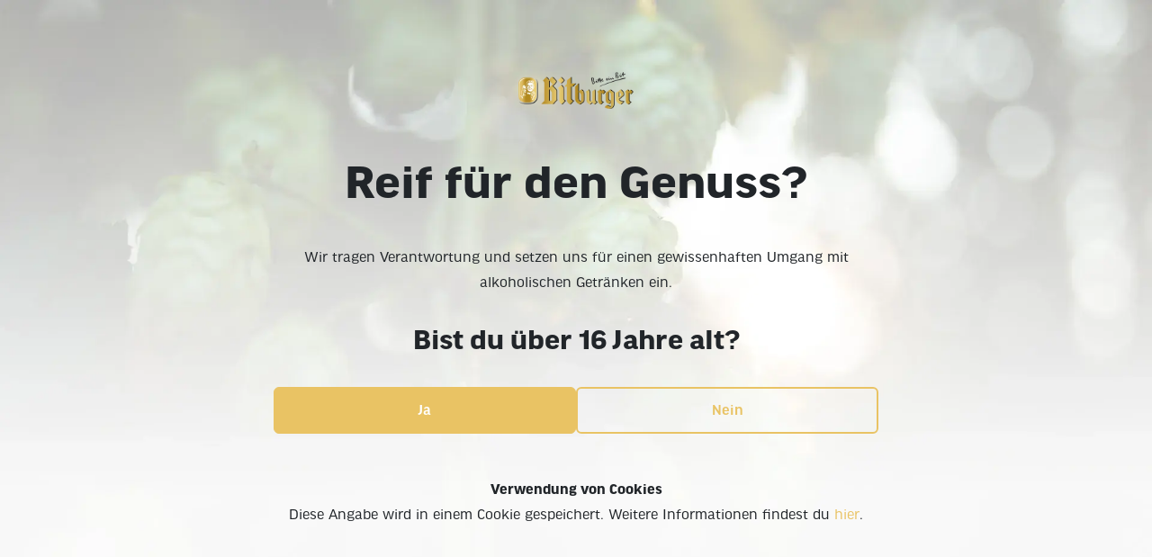

--- FILE ---
content_type: text/html
request_url: https://www.bitburger.de/geschmack/hopfengarantie/
body_size: 35926
content:
<!DOCTYPE html><!--p26N58oQ7hlBAkgmXui_U--><html lang="de"><head><meta charSet="utf-8"/><meta name="viewport" content="width=device-width, initial-scale=1"/><link rel="preload" as="image" href="https://bitburger-group.bynder.com/transform/3a71b013-d295-4f7f-9785-16e8a2dbbc44/BIT_Markenlogo_Kompact_4cS"/><link rel="stylesheet" href="/_next/static/css/db311e29f08cd8d3.css" data-precedence="next"/><link rel="stylesheet" href="/_next/static/css/1fb227347f41639e.css" data-precedence="next"/><link rel="stylesheet" href="/_next/static/css/ee373bae87e10538.css" data-precedence="next"/><link rel="stylesheet" href="/_next/static/css/c694645d5e115534.css" data-precedence="next"/><link rel="stylesheet" href="/_next/static/css/dd02be5f2ca3f53c.css" data-precedence="next"/><link rel="stylesheet" href="/_next/static/css/9f5ab5e11bd057d1.css" data-precedence="next"/><link rel="stylesheet" href="/_next/static/css/2357e989b4ccde33.css" data-precedence="next"/><link rel="stylesheet" href="/_next/static/css/05b51c99da9e21d2.css" data-precedence="next"/><link rel="stylesheet" href="/_next/static/css/3ec5d641bef13c82.css" data-precedence="next"/><link rel="stylesheet" href="/_next/static/css/efc9d987dc4613b2.css" data-precedence="next"/><link rel="preload" as="script" fetchPriority="low" href="/_next/static/chunks/webpack-95820bc99026a57e.js"/><script src="/_next/static/chunks/4bd1b696-3180d5a855673774.js" async=""></script><script src="/_next/static/chunks/490-c8e9325cab968f48.js" async=""></script><script src="/_next/static/chunks/main-app-0962c4c7c33ba3d3.js" async=""></script><script src="/_next/static/chunks/app/global-error-9ccd2db16fe5ce14.js" async=""></script><script src="/_next/static/chunks/233-8a07e93492461eb9.js" async=""></script><script src="/_next/static/chunks/17-0dd901f53b44ae6b.js" async=""></script><script src="/_next/static/chunks/app/layout-6ec4bd8dfe5608d4.js" async=""></script><script src="/_next/static/chunks/app/%5B%5B...slug%5D%5D/page-37a9a8aad99ac21a.js" async=""></script><link rel="preload" href="//code.etracker.com/code/e.js" as="script"/><meta content="#e9c364" data-testid="theme-color" name="theme-color"/><link crossorigin="use-credentials" href="/bitburger/site.webmanifest" rel="manifest"/><link color="#e9c364" href="/bitburger/safari-pinned-tab.svg" rel="mask-icon"/><meta content="#e9c364" name="msapplication-TileColor"/><meta content="summary" name="twitter:card"/><meta content="no" name="msapplication-tap-highlight"/><link crossorigin="use-credentials" href="/bitburger/site.webmanifest" rel="manifest"/><link color="#e9c364" href="/bitburger/safari-pinned-tab.svg" rel="mask-icon"/><meta content="#e9c364" name="msapplication-TileColor"/><meta content="#e9c364" data-testid="theme-color" name="theme-color"/><meta content="summary" name="twitter:card"/><meta content="no" name="msapplication-tap-highlight"/><title>Bitburger Siegelhopfen - Die Seele unserer Biere</title><meta name="description" content="Der Bitburger Siegelhopfen: Das grüne Gold, das unseren Bieren beste Qualität und unvergleichlichen Geschmack verleiht. Jetzt mehr erfahren!"/><meta name="keywords" content="Der Bitburger Siegelhopfen: Das grüne Gold, das unseren Bieren beste Qualität und unvergleichlichen Geschmack verleiht. Jetzt mehr erfahren!"/><meta name="robots" content="index, follow"/><link rel="canonical" href="https://www.bitburger.de/geschmack/hopfengarantie/"/><link rel="alternate" hrefLang="x-default" href="https://www.bitburger.de/geschmack/hopfengarantie/"/><meta property="og:title" content="Hopfengarantie"/><meta property="og:description" content="Der Bitburger Siegelhopfen: Das grüne Gold, das unseren Bieren beste Qualität und unvergleichlichen Geschmack verleiht. Jetzt mehr erfahren!"/><meta property="og:url" content="https://www.bitburger.de/geschmack/hopfengarantie/"/><meta property="og:image" content="https://bitburger-group.bynder.com/transform/b2b2dbd2-212b-45b2-85fa-61caad45fb02/bitburger-og-meta-image-1200x630"/><meta property="og:image:width" content="800"/><meta property="og:image:height" content="600"/><meta property="og:image:alt" content="Logo Bitburger"/><meta name="twitter:card" content="summary_large_image"/><meta name="twitter:title" content="Hopfengarantie"/><meta name="twitter:description" content="Der Bitburger Siegelhopfen: Das grüne Gold, das unseren Bieren beste Qualität und unvergleichlichen Geschmack verleiht. Jetzt mehr erfahren!"/><meta name="twitter:image" content="https://bitburger-group.bynder.com/transform/bdd5b964-31f5-4763-8403-6bac534f2352/bitburger-x-twitter-meta-image-1080x1080"/><link rel="shortcut icon" href="/bitburger/apple-touch-icon.png"/><link rel="icon" href="/bitburger/favicon-32x32.png"/><link rel="apple-touch-icon" href="/bitburger/apple-touch-icon.png"/><script src="/_next/static/chunks/polyfills-42372ed130431b0a.js" noModule=""></script></head><body class="theme-base-base DefaultLayout_body__FDkUy"><div hidden=""><!--$--><!--/$--></div><link href="/styles/base.css" rel="stylesheet"/><script data-ot-ignore="true">
          var et_pagename = "";
          var et_areas = "";
          var et_tval = 0;
          var et_tsale = 0;
          var et_tonr = "";
          var et_basket = "";
        </script><script>(self.__next_s=self.__next_s||[]).push([0,{"children":"\n\t\t\t\t\tfunction OptanonWrapper () {\n\t\t\t\t\t\tconst triggerEvent = (groups) => {\n\t\t\t\t\t\t\tconst event = new CustomEvent('ON_CHANGE_CONSENT_GROUPS', { detail: groups });\n\t\t\t\t\t\t\tdocument.dispatchEvent(event);\n\t\t\t\t\t\t};\n\n\t\t\t\t\t\tOneTrust.OnConsentChanged((e) => {\n\t\t\t\t\t\t\ttriggerEvent(e.detail);\n\t\t\t\t\t\t});\n\n\t\t\t\t\t\tconst activeConsentGroups = OnetrustActiveGroups?.split(',').filter((element) => element);\n\n\t\t\t\t\t\ttriggerEvent(activeConsentGroups);\n\t\t\t\t\t}\n\t\t\t\t"}])</script><header><nav class="mainNavigation_main-navigation__rN2MH" data-testid="main-navigation"><div class="mainNavigation_main-navigation-desktop__LkR0e" data-testid="main-navigation-desktop"><div class="MainNavigationDesktop_main-navigation-desktop-wrapper__0Vrbm"><div class="MainNavigationDesktop_main-navigation-desktop-primary-first-level__3mFAO"><div class="MainNavigationDesktop_main-navigation-desktop-logo-wrapper__BpnT0"><a href="/"><img alt="Bitburger Logo" class="MainNavigationDesktop_main-navigation-desktop-logo-image__skYY9" draggable="false" src="https://bitburger-group.bynder.com/transform/3a71b013-d295-4f7f-9785-16e8a2dbbc44/BIT_Markenlogo_Kompact_4cS"/></a></div><div class="MainNavigationDesktop_main-navigation-desktop-primary__8mfoD"><ul class="mainNavigation_main-navigation-nav-list__o3bHn"><li><a aria-hidden="true" aria-label="Sortiment" class="mainNavigation_main-navigation-nav-item__tTb4N  " href="#" title="Sortiment"><span class="Text_text--default__F_kQd Text_text--md-regular__I1gpL undefined">Sortiment</span></a></li><li><a aria-hidden="true" aria-label="Geschmack" class="mainNavigation_main-navigation-nav-item__tTb4N  " href="#" title="Geschmack"><span class="Text_text--default__F_kQd Text_text--md-regular__I1gpL undefined">Geschmack</span></a></li><li><a aria-hidden="true" aria-label="Brauerei" class="mainNavigation_main-navigation-nav-item__tTb4N  " href="#" title="Brauerei"><span class="Text_text--default__F_kQd Text_text--md-regular__I1gpL undefined">Brauerei</span></a></li><li><a aria-hidden="true" aria-label="Erlebnisse" class="mainNavigation_main-navigation-nav-item__tTb4N  " href="#" title="Erlebnisse"><span class="Text_text--default__F_kQd Text_text--md-regular__I1gpL undefined">Erlebnisse</span></a></li></ul></div></div><div class="MainNavigationDesktop_main-navigation-desktop-secondary__Lf_zU"><ul class="mainNavigation_main-navigation-nav-list__o3bHn"><li><a aria-hidden="true" aria-label="Bit-Finder" class="mainNavigation_main-navigation-nav-item__tTb4N  " href="/bit-finder/" target="_blank" title="Bit-Finder"><span class="Text_text--default__F_kQd Text_text--md-regular__I1gpL undefined">Bit-Finder</span></a></li><li><a aria-hidden="true" aria-label="Karriere" class="mainNavigation_main-navigation-nav-item__tTb4N  " href="https://karriere.bitburger-braugruppe.de/" target="_blank" title="Karriere"><span class="Text_text--default__F_kQd Text_text--md-regular__I1gpL undefined">Karriere</span></a></li><li><a aria-hidden="true" aria-label="Online-Shop" class="mainNavigation_main-navigation-nav-item__tTb4N  " href="https://shop.bitburger.de" target="_blank" title="Online-Shop"><span class="Text_text--default__F_kQd Text_text--md-regular__I1gpL undefined">Online-Shop</span></a></li></ul></div></div><div class="MainNavigationDesktop_main-navigation-desktop-primary-second-level__5Qobk"><div aria-hidden="true" class="MainNavigationDesktop_main-navigation-desktop-primary-second-level-item__EtzD4 "><div class="MainNavigationDesktop_main-navigation-desktop-primary-second-level-item-content__3FCsZ"><ul class="mainNavigation_main-navigation-nav-list__o3bHn"><li><a aria-hidden="true" aria-label="Premium Klassiker" class="mainNavigation_main-navigation-nav-item__tTb4N  " href="#" title="Premium Klassiker"><span class="Text_text--default__F_kQd Text_text--md-regular__I1gpL undefined">Premium Klassiker</span></a></li><li><a aria-hidden="true" aria-label="Saisonale Biere" class="mainNavigation_main-navigation-nav-item__tTb4N  " href="#" title="Saisonale Biere"><span class="Text_text--default__F_kQd Text_text--md-regular__I1gpL undefined">Saisonale Biere</span></a></li><li><a aria-hidden="true" aria-label="Biermix" class="mainNavigation_main-navigation-nav-item__tTb4N  " href="#" title="Biermix"><span class="Text_text--default__F_kQd Text_text--md-regular__I1gpL undefined">Biermix</span></a></li><li><a aria-hidden="true" aria-label="0,0% Alkoholfrei" class="mainNavigation_main-navigation-nav-item__tTb4N  " href="#" title="0,0% Alkoholfrei"><span class="Text_text--default__F_kQd Text_text--md-regular__I1gpL undefined">0,0% Alkoholfrei</span></a></li><li><a aria-hidden="true" aria-label="Craftbeer" class="mainNavigation_main-navigation-nav-item__tTb4N  " href="#" title="Craftbeer"><span class="Text_text--default__F_kQd Text_text--md-regular__I1gpL undefined">Craftbeer</span></a></li><li><a aria-hidden="true" aria-label="Erfrischung" class="mainNavigation_main-navigation-nav-item__tTb4N  " href="#" title="Erfrischung"><span class="Text_text--default__F_kQd Text_text--md-regular__I1gpL undefined">Erfrischung</span></a></li></ul></div></div><div aria-hidden="true" class="MainNavigationDesktop_main-navigation-desktop-primary-second-level-item__EtzD4 "><div class="MainNavigationDesktop_main-navigation-desktop-primary-second-level-item-content__3FCsZ"><ul class="mainNavigation_main-navigation-nav-list__o3bHn"><li><a aria-hidden="true" aria-label="Geschmacksversprechen" class="mainNavigation_main-navigation-nav-item__tTb4N  " href="/geschmacksversprechen/" title="Geschmacksversprechen"><span class="Text_text--default__F_kQd Text_text--md-regular__I1gpL undefined">Geschmacksversprechen</span></a></li><li><a aria-hidden="true" aria-label="Brauprozess" class="mainNavigation_main-navigation-nav-item__tTb4N  " href="/geschmack/brauprozess/" title="Brauprozess"><span class="Text_text--default__F_kQd Text_text--md-regular__I1gpL undefined">Brauprozess</span></a></li></ul></div></div><div aria-hidden="true" class="MainNavigationDesktop_main-navigation-desktop-primary-second-level-item__EtzD4 "><div class="MainNavigationDesktop_main-navigation-desktop-primary-second-level-item-content__3FCsZ"><ul class="mainNavigation_main-navigation-nav-list__o3bHn"><li><a aria-hidden="true" aria-label="Historie" class="mainNavigation_main-navigation-nav-item__tTb4N  " href="/familienbrauerei/historie/" title="Historie"><span class="Text_text--default__F_kQd Text_text--md-regular__I1gpL undefined">Historie</span></a></li><li><a aria-hidden="true" aria-label="Menschen" class="mainNavigation_main-navigation-nav-item__tTb4N  " href="/familienbrauerei/menschen/" title="Menschen"><span class="Text_text--default__F_kQd Text_text--md-regular__I1gpL undefined">Menschen</span></a></li><li><a aria-hidden="true" aria-label="Erlebniswelt" class="mainNavigation_main-navigation-nav-item__tTb4N  " href="/familienbrauerei/erlebniswelt/" title="Erlebniswelt"><span class="Text_text--default__F_kQd Text_text--md-regular__I1gpL undefined">Erlebniswelt</span></a></li><li><a aria-hidden="true" aria-label="Nachhaltigkeit" class="mainNavigation_main-navigation-nav-item__tTb4N  " href="/familienbrauerei/nachhaltigkeit/" title="Nachhaltigkeit"><span class="Text_text--default__F_kQd Text_text--md-regular__I1gpL undefined">Nachhaltigkeit</span></a></li><li><a aria-hidden="true" aria-label="Braufreundschaften" class="mainNavigation_main-navigation-nav-item__tTb4N  " href="/familienbrauerei/braufreundschaften/" title="Braufreundschaften"><span class="Text_text--default__F_kQd Text_text--md-regular__I1gpL undefined">Braufreundschaften</span></a></li></ul></div></div><div aria-hidden="true" class="MainNavigationDesktop_main-navigation-desktop-primary-second-level-item__EtzD4 "><div class="MainNavigationDesktop_main-navigation-desktop-primary-second-level-item-content__3FCsZ"><ul class="mainNavigation_main-navigation-nav-list__o3bHn"><li><a aria-hidden="true" aria-label="Sponsorings" class="mainNavigation_main-navigation-nav-item__tTb4N  " href="/erlebnisse/sponsorings/" title="Sponsorings"><span class="Text_text--default__F_kQd Text_text--md-regular__I1gpL undefined">Sponsorings</span></a></li><li><a aria-hidden="true" aria-label="Fußball" class="mainNavigation_main-navigation-nav-item__tTb4N  " href="/erlebnisse/sponsorings/fussball/" title="Fußball"><span class="Text_text--default__F_kQd Text_text--md-regular__I1gpL undefined">Fußball</span></a></li><li><a aria-hidden="true" aria-label="DFB" class="mainNavigation_main-navigation-nav-item__tTb4N  " href="/erlebnisse/dfb/" title="DFB"><span class="Text_text--default__F_kQd Text_text--md-regular__I1gpL undefined">DFB</span></a></li></ul></div></div></div><div class="MainNavigationDesktop_main-navigation-desktop-primary-third-level__aj9vV"><div aria-hidden="true" class="MainNavigationDesktop_main-navigation-desktop-primary-third-level-item__qKfvt "><div class="MainNavigationDesktop_main-navigation-desktop-primary-third-level-item-content__NN6rd"><ul class="mainNavigation_main-navigation-nav-list__o3bHn"><li><a aria-hidden="true" aria-label="Premium Pils" class="mainNavigation_main-navigation-nav-item__tTb4N  mainNavigation_main-navigation-nav-item-spotlight__Ry8h1" href="/klassiker/premium-pils/" title="Premium Pils"><div></div><span class="Text_text--default__F_kQd Text_text--md-regular__I1gpL undefined">Premium Pils</span></a></li><li><a aria-hidden="true" aria-label="Leichtes" class="mainNavigation_main-navigation-nav-item__tTb4N  mainNavigation_main-navigation-nav-item-spotlight__Ry8h1" href="/klassiker/leichtes-pils/" title="Leichtes"><div></div><span class="Text_text--default__F_kQd Text_text--md-regular__I1gpL undefined">Leichtes</span></a></li><li><a aria-hidden="true" aria-label="Glutenfrei" class="mainNavigation_main-navigation-nav-item__tTb4N  mainNavigation_main-navigation-nav-item-spotlight__Ry8h1" href="/klassiker/helles-lagerbier-glutenfrei/" title="Glutenfrei"><div></div><span class="Text_text--default__F_kQd Text_text--md-regular__I1gpL undefined">Glutenfrei</span></a></li><li><a aria-hidden="true" aria-label="Eifelbräu Helles Landbier" class="mainNavigation_main-navigation-nav-item__tTb4N  mainNavigation_main-navigation-nav-item-spotlight__Ry8h1" href="/klassiker/eifelbraeu-helles-landbier/" title="Eifelbräu Helles Landbier"><div></div><span class="Text_text--default__F_kQd Text_text--md-regular__I1gpL undefined">Eifelbräu Helles Landbier</span></a></li></ul></div></div><div aria-hidden="true" class="MainNavigationDesktop_main-navigation-desktop-primary-third-level-item__qKfvt "><div class="MainNavigationDesktop_main-navigation-desktop-primary-third-level-item-content__NN6rd"><ul class="mainNavigation_main-navigation-nav-list__o3bHn"><li><a aria-hidden="true" aria-label="Winterbock" class="mainNavigation_main-navigation-nav-item__tTb4N  mainNavigation_main-navigation-nav-item-spotlight__Ry8h1" href="/saisonale-biere/winterbock/" title="Winterbock"><div></div><span class="Text_text--default__F_kQd Text_text--md-regular__I1gpL undefined">Winterbock</span></a></li></ul></div></div><div aria-hidden="true" class="MainNavigationDesktop_main-navigation-desktop-primary-third-level-item__qKfvt "><div class="MainNavigationDesktop_main-navigation-desktop-primary-third-level-item-content__NN6rd"><ul class="mainNavigation_main-navigation-nav-list__o3bHn"><li><a aria-hidden="true" aria-label="Radler" class="mainNavigation_main-navigation-nav-item__tTb4N  mainNavigation_main-navigation-nav-item-spotlight__Ry8h1" href="/biermix/radler/" title="Radler"><div></div><span class="Text_text--default__F_kQd Text_text--md-regular__I1gpL undefined">Radler</span></a></li><li><a aria-hidden="true" aria-label="Cola" class="mainNavigation_main-navigation-nav-item__tTb4N  mainNavigation_main-navigation-nav-item-spotlight__Ry8h1" href="/biermix/cola-bier/" title="Cola"><div></div><span class="Text_text--default__F_kQd Text_text--md-regular__I1gpL undefined">Cola</span></a></li><li><a aria-hidden="true" aria-label="Radler naturtrüb" class="mainNavigation_main-navigation-nav-item__tTb4N  mainNavigation_main-navigation-nav-item-spotlight__Ry8h1" href="/biermix/radler-naturtrueb/" title="Radler naturtrüb"><div></div><span class="Text_text--default__F_kQd Text_text--md-regular__I1gpL undefined">Radler naturtrüb</span></a></li></ul></div></div><div aria-hidden="true" class="MainNavigationDesktop_main-navigation-desktop-primary-third-level-item__qKfvt "><div class="MainNavigationDesktop_main-navigation-desktop-primary-third-level-item-content__NN6rd"><ul class="mainNavigation_main-navigation-nav-list__o3bHn"><li><a aria-hidden="true" aria-label="0,0% Pils" class="mainNavigation_main-navigation-nav-item__tTb4N  mainNavigation_main-navigation-nav-item-spotlight__Ry8h1" href="/alkoholfreie-biere/0-0-pils/" title="0,0% Pils"><div></div><span class="Text_text--default__F_kQd Text_text--md-regular__I1gpL undefined">0,0% Pils</span></a></li><li><a aria-hidden="true" aria-label="0,0% Herb" class="mainNavigation_main-navigation-nav-item__tTb4N  mainNavigation_main-navigation-nav-item-spotlight__Ry8h1" href="/alkoholfreie-biere/0-0-herb/" title="0,0% Herb"><div></div><span class="Text_text--default__F_kQd Text_text--md-regular__I1gpL undefined">0,0% Herb</span></a></li><li><a aria-hidden="true" aria-label="0,0% Grapefruit" class="mainNavigation_main-navigation-nav-item__tTb4N  mainNavigation_main-navigation-nav-item-spotlight__Ry8h1" href="/alkoholfreie-biere/0-0-grapefruit/" title="0,0% Grapefruit"><div></div><span class="Text_text--default__F_kQd Text_text--md-regular__I1gpL undefined">0,0% Grapefruit</span></a></li><li><a aria-hidden="true" aria-label="0,0% Radler" class="mainNavigation_main-navigation-nav-item__tTb4N  mainNavigation_main-navigation-nav-item-spotlight__Ry8h1" href="/alkoholfreie-biere/0-0-radler/" title="0,0% Radler"><div></div><span class="Text_text--default__F_kQd Text_text--md-regular__I1gpL undefined">0,0% Radler</span></a></li><li><a aria-hidden="true" aria-label="0,0% Radler naturtrüb" class="mainNavigation_main-navigation-nav-item__tTb4N  mainNavigation_main-navigation-nav-item-spotlight__Ry8h1" href="/alkoholfreie-biere/0-0-radler-naturtrueb/" title="0,0% Radler naturtrüb"><div></div><span class="Text_text--default__F_kQd Text_text--md-regular__I1gpL undefined">0,0% Radler naturtrüb</span></a></li><li><a aria-hidden="true" aria-label="0,0% Peach" class="mainNavigation_main-navigation-nav-item__tTb4N  mainNavigation_main-navigation-nav-item-spotlight__Ry8h1" href="/alkoholfreie-biere/0-0-peach/" title="0,0% Peach"><div></div><span class="Text_text--default__F_kQd Text_text--md-regular__I1gpL undefined">0,0% Peach</span></a></li><li><a aria-hidden="true" aria-label="0,0% Pineapple" class="mainNavigation_main-navigation-nav-item__tTb4N  mainNavigation_main-navigation-nav-item-spotlight__Ry8h1" href="/alkoholfreie-biere/0-0-pineapple/" title="0,0% Pineapple"><div></div><span class="Text_text--default__F_kQd Text_text--md-regular__I1gpL undefined">0,0% Pineapple</span></a></li></ul></div></div><div aria-hidden="true" class="MainNavigationDesktop_main-navigation-desktop-primary-third-level-item__qKfvt "><div class="MainNavigationDesktop_main-navigation-desktop-primary-third-level-item-content__NN6rd"><ul class="mainNavigation_main-navigation-nav-list__o3bHn"><li><a aria-hidden="true" aria-label="Craftwerk Hop Head ⁷" class="mainNavigation_main-navigation-nav-item__tTb4N  mainNavigation_main-navigation-nav-item-spotlight__Ry8h1" href="/craftbeer/hop-head/" title="Craftwerk Hop Head ⁷"><div></div><span class="Text_text--default__F_kQd Text_text--md-regular__I1gpL undefined">Craftwerk Hop Head ⁷</span></a></li><li><a aria-hidden="true" aria-label="Craftwerk Holy Cowl" class="mainNavigation_main-navigation-nav-item__tTb4N  mainNavigation_main-navigation-nav-item-spotlight__Ry8h1" href="/craftbeer/holy-cowl/" title="Craftwerk Holy Cowl"><div></div><span class="Text_text--default__F_kQd Text_text--md-regular__I1gpL undefined">Craftwerk Holy Cowl</span></a></li><li><a aria-hidden="true" aria-label="Craftwerk Mad Callista" class="mainNavigation_main-navigation-nav-item__tTb4N  mainNavigation_main-navigation-nav-item-spotlight__Ry8h1" href="/craftbeer/mad-callista/" title="Craftwerk Mad Callista"><div></div><span class="Text_text--default__F_kQd Text_text--md-regular__I1gpL undefined">Craftwerk Mad Callista</span></a></li></ul></div></div><div aria-hidden="true" class="MainNavigationDesktop_main-navigation-desktop-primary-third-level-item__qKfvt "><div class="MainNavigationDesktop_main-navigation-desktop-primary-third-level-item-content__NN6rd"><ul class="mainNavigation_main-navigation-nav-list__o3bHn"><li><a aria-hidden="true" aria-label="Fassbrause Naturtrüb Orange" class="mainNavigation_main-navigation-nav-item__tTb4N  mainNavigation_main-navigation-nav-item-spotlight__Ry8h1" href="/erfrischung/naturtrueb-orange/" title="Fassbrause Naturtrüb Orange"><div></div><span class="Text_text--default__F_kQd Text_text--md-regular__I1gpL undefined">Fassbrause Naturtrüb Orange</span></a></li><li><a aria-hidden="true" aria-label="Fassbrause Naturtrüb Zitrone" class="mainNavigation_main-navigation-nav-item__tTb4N  mainNavigation_main-navigation-nav-item-spotlight__Ry8h1" href="/erfrischung/naturtrueb-zitrone/" title="Fassbrause Naturtrüb Zitrone"><div></div><span class="Text_text--default__F_kQd Text_text--md-regular__I1gpL undefined">Fassbrause Naturtrüb Zitrone</span></a></li><li><a aria-hidden="true" aria-label="Kandi Malz" class="mainNavigation_main-navigation-nav-item__tTb4N  mainNavigation_main-navigation-nav-item-spotlight__Ry8h1" href="/kandi-malz/" title="Kandi Malz"><div></div><span class="Text_text--default__F_kQd Text_text--md-regular__I1gpL undefined">Kandi Malz</span></a></li></ul></div></div></div></div><div class="mainNavigation_main-navigation-mobile__KWXju" data-testid="main-navigation-mobile"><div class="mainNavigation_main-navigation-mobile__top-block__jvkIw"><a href="/"><img alt="Bitburger Logo" class="MainNavigationMobile_main-navigation-mobile-logo-image__qS3Ts" draggable="false" src="https://bitburger-group.bynder.com/transform/3a71b013-d295-4f7f-9785-16e8a2dbbc44/BIT_Markenlogo_Kompact_4cS"/></a></div><div aria-hidden="true" class="MainNavigationMobile_main-navigation-mobile-wrapper__vCCtG " data-testid="main-navigation-mobile-content"><div class="MainNavigationMobile_main-navigation-mobile-wrapper-header__QlDMP"><div class="MainNavigationMobile_main-navigation-mobile-wrapper-header-buttons__veV_B"><button aria-label="Menü schließen" class="MainNavigationMobile_main-navigation-mobile-wrapper-header-buttons-active__MqlRt" title="Menü schließen" type="button"><svg color="main" class="Icon_icon__XPE9A Icon_icon--main__FWDv5 Icon_icon--lg__mZjJ4" fill="none" stroke="currentColor" stroke-width="1.5" viewBox="0 0 24 24" xmlns="http://www.w3.org/2000/svg"><path d="M6 18 18 6M6 6l12 12" stroke-linecap="round" stroke-linejoin="round"></path></svg></button><button aria-label="Menü zurück" class="MainNavigationMobile_main-navigation-mobile-wrapper-header-buttons-inactive__V87P3" title="Menü zurück" type="button"><svg color="main" class="Icon_icon__XPE9A Icon_icon--main__FWDv5 Icon_icon--lg__mZjJ4" fill="none" stroke="currentColor" viewBox="0 0 24 24" xmlns="http://www.w3.org/2000/svg"><path d="M6.75 15.75 3 12m0 0 3.75-3.75M3 12h18" stroke-linecap="round" stroke-linejoin="round" stroke-width="1.5"></path></svg></button></div><a class="MainNavigationMobile_main-navigation-mobile-logo__UwrsX" href="/"><img alt="Bitburger Logo" class="MainNavigationMobile_main-navigation-mobile-logo-image__qS3Ts" draggable="false" src="https://bitburger-group.bynder.com/transform/3a71b013-d295-4f7f-9785-16e8a2dbbc44/BIT_Markenlogo_Kompact_4cS"/></a></div><div class="MainNavigationMobile_main-navigation-mobile-wrapper-content__28r2E"><div aria-hidden="true" class="MainNavigationMobile_main-navigation-mobile-nav-level__CWWcU " data-testid="main-navigation-mobile-first-level"><div class="MainNavigationMobile_main-navigation-mobile-second-level-item__RmvLs MainNavigationMobile_main-navigation-mobile-third-level-item-active__7491E"><ul class="mainNavigation_main-navigation-nav-list__o3bHn MainNavigationMobile_main-navigation-mobile-nav-list__30xRR "><li class="MainNavigationMobile_main-navigation-mobile-nav-list-entry__GM2f2"><a aria-label="Sortiment" class="mainNavigation_main-navigation-nav-item__tTb4N " href="#" title="Sortiment"><span class="Text_text--default__F_kQd Text_text--md-regular__I1gpL undefined">Sortiment</span></a></li><li class="MainNavigationMobile_main-navigation-mobile-nav-list-entry__GM2f2"><a aria-label="Geschmack" class="mainNavigation_main-navigation-nav-item__tTb4N " href="#" title="Geschmack"><span class="Text_text--default__F_kQd Text_text--md-regular__I1gpL undefined">Geschmack</span></a></li><li class="MainNavigationMobile_main-navigation-mobile-nav-list-entry__GM2f2"><a aria-label="Brauerei" class="mainNavigation_main-navigation-nav-item__tTb4N " href="#" title="Brauerei"><span class="Text_text--default__F_kQd Text_text--md-regular__I1gpL undefined">Brauerei</span></a></li><li class="MainNavigationMobile_main-navigation-mobile-nav-list-entry__GM2f2"><a aria-label="Erlebnisse" class="mainNavigation_main-navigation-nav-item__tTb4N " href="#" title="Erlebnisse"><span class="Text_text--default__F_kQd Text_text--md-regular__I1gpL undefined">Erlebnisse</span></a></li></ul><ul class="mainNavigation_main-navigation-nav-list__o3bHn MainNavigationMobile_main-navigation-mobile-nav-list__30xRR "><li class="MainNavigationMobile_main-navigation-mobile-nav-list-entry__GM2f2"><a aria-label="Bit-Finder" class="mainNavigation_main-navigation-nav-item__tTb4N " href="/bit-finder/" title="Bit-Finder"><span class="Text_text--default__F_kQd Text_text--md-regular__I1gpL undefined">Bit-Finder</span></a></li><li class="MainNavigationMobile_main-navigation-mobile-nav-list-entry__GM2f2"><a aria-label="Karriere" class="mainNavigation_main-navigation-nav-item__tTb4N " href="https://karriere.bitburger-braugruppe.de/" title="Karriere"><span class="Text_text--default__F_kQd Text_text--md-regular__I1gpL undefined">Karriere</span></a></li><li class="MainNavigationMobile_main-navigation-mobile-nav-list-entry__GM2f2"><a aria-label="Online-Shop" class="mainNavigation_main-navigation-nav-item__tTb4N " href="https://shop.bitburger.de" title="Online-Shop"><span class="Text_text--default__F_kQd Text_text--md-regular__I1gpL undefined">Online-Shop</span></a></li></ul></div></div><div aria-hidden="true" class="MainNavigationMobile_main-navigation-mobile-nav-level__CWWcU MainNavigationMobile_main-navigation-mobile-nav-level-inactive__wNYh2" data-testid="main-navigation-mobile-second-level"><div aria-hidden="true" class="MainNavigationMobile_main-navigation-mobile-second-level-item__RmvLs "><p class="MainNavigationMobile_main-navigation-mobile-nav-level-headline__Cs_NQ">Sortiment</p><ul class="mainNavigation_main-navigation-nav-list__o3bHn MainNavigationMobile_main-navigation-mobile-nav-list__30xRR "><li class="MainNavigationMobile_main-navigation-mobile-nav-list-entry__GM2f2"><a aria-label="Premium Klassiker" class="mainNavigation_main-navigation-nav-item__tTb4N " href="#" title="Premium Klassiker"><span class="Text_text--default__F_kQd Text_text--md-regular__I1gpL undefined">Premium Klassiker</span></a></li><li class="MainNavigationMobile_main-navigation-mobile-nav-list-entry__GM2f2"><a aria-label="Saisonale Biere" class="mainNavigation_main-navigation-nav-item__tTb4N " href="#" title="Saisonale Biere"><span class="Text_text--default__F_kQd Text_text--md-regular__I1gpL undefined">Saisonale Biere</span></a></li><li class="MainNavigationMobile_main-navigation-mobile-nav-list-entry__GM2f2"><a aria-label="Biermix" class="mainNavigation_main-navigation-nav-item__tTb4N " href="#" title="Biermix"><span class="Text_text--default__F_kQd Text_text--md-regular__I1gpL undefined">Biermix</span></a></li><li class="MainNavigationMobile_main-navigation-mobile-nav-list-entry__GM2f2"><a aria-label="0,0% Alkoholfrei" class="mainNavigation_main-navigation-nav-item__tTb4N " href="#" title="0,0% Alkoholfrei"><span class="Text_text--default__F_kQd Text_text--md-regular__I1gpL undefined">0,0% Alkoholfrei</span></a></li><li class="MainNavigationMobile_main-navigation-mobile-nav-list-entry__GM2f2"><a aria-label="Craftbeer" class="mainNavigation_main-navigation-nav-item__tTb4N " href="#" title="Craftbeer"><span class="Text_text--default__F_kQd Text_text--md-regular__I1gpL undefined">Craftbeer</span></a></li><li class="MainNavigationMobile_main-navigation-mobile-nav-list-entry__GM2f2"><a aria-label="Erfrischung" class="mainNavigation_main-navigation-nav-item__tTb4N " href="#" title="Erfrischung"><span class="Text_text--default__F_kQd Text_text--md-regular__I1gpL undefined">Erfrischung</span></a></li></ul></div><div aria-hidden="true" class="MainNavigationMobile_main-navigation-mobile-second-level-item__RmvLs "><p class="MainNavigationMobile_main-navigation-mobile-nav-level-headline__Cs_NQ">Geschmack</p><ul class="mainNavigation_main-navigation-nav-list__o3bHn MainNavigationMobile_main-navigation-mobile-nav-list__30xRR "><li class="MainNavigationMobile_main-navigation-mobile-nav-list-entry__GM2f2"><a aria-label="Geschmacksversprechen" class="mainNavigation_main-navigation-nav-item__tTb4N " href="/geschmacksversprechen/" title="Geschmacksversprechen"><span class="Text_text--default__F_kQd Text_text--md-regular__I1gpL undefined">Geschmacksversprechen</span></a></li><li class="MainNavigationMobile_main-navigation-mobile-nav-list-entry__GM2f2"><a aria-label="Brauprozess" class="mainNavigation_main-navigation-nav-item__tTb4N " href="/geschmack/brauprozess/" title="Brauprozess"><span class="Text_text--default__F_kQd Text_text--md-regular__I1gpL undefined">Brauprozess</span></a></li></ul></div><div aria-hidden="true" class="MainNavigationMobile_main-navigation-mobile-second-level-item__RmvLs "><p class="MainNavigationMobile_main-navigation-mobile-nav-level-headline__Cs_NQ">Brauerei</p><ul class="mainNavigation_main-navigation-nav-list__o3bHn MainNavigationMobile_main-navigation-mobile-nav-list__30xRR "><li class="MainNavigationMobile_main-navigation-mobile-nav-list-entry__GM2f2"><a aria-label="Historie" class="mainNavigation_main-navigation-nav-item__tTb4N " href="/familienbrauerei/historie/" title="Historie"><span class="Text_text--default__F_kQd Text_text--md-regular__I1gpL undefined">Historie</span></a></li><li class="MainNavigationMobile_main-navigation-mobile-nav-list-entry__GM2f2"><a aria-label="Menschen" class="mainNavigation_main-navigation-nav-item__tTb4N " href="/familienbrauerei/menschen/" title="Menschen"><span class="Text_text--default__F_kQd Text_text--md-regular__I1gpL undefined">Menschen</span></a></li><li class="MainNavigationMobile_main-navigation-mobile-nav-list-entry__GM2f2"><a aria-label="Erlebniswelt" class="mainNavigation_main-navigation-nav-item__tTb4N " href="/familienbrauerei/erlebniswelt/" title="Erlebniswelt"><span class="Text_text--default__F_kQd Text_text--md-regular__I1gpL undefined">Erlebniswelt</span></a></li><li class="MainNavigationMobile_main-navigation-mobile-nav-list-entry__GM2f2"><a aria-label="Nachhaltigkeit" class="mainNavigation_main-navigation-nav-item__tTb4N " href="/familienbrauerei/nachhaltigkeit/" title="Nachhaltigkeit"><span class="Text_text--default__F_kQd Text_text--md-regular__I1gpL undefined">Nachhaltigkeit</span></a></li><li class="MainNavigationMobile_main-navigation-mobile-nav-list-entry__GM2f2"><a aria-label="Braufreundschaften" class="mainNavigation_main-navigation-nav-item__tTb4N " href="/familienbrauerei/braufreundschaften/" title="Braufreundschaften"><span class="Text_text--default__F_kQd Text_text--md-regular__I1gpL undefined">Braufreundschaften</span></a></li></ul></div><div aria-hidden="true" class="MainNavigationMobile_main-navigation-mobile-second-level-item__RmvLs "><p class="MainNavigationMobile_main-navigation-mobile-nav-level-headline__Cs_NQ">Erlebnisse</p><ul class="mainNavigation_main-navigation-nav-list__o3bHn MainNavigationMobile_main-navigation-mobile-nav-list__30xRR "><li class="MainNavigationMobile_main-navigation-mobile-nav-list-entry__GM2f2"><a aria-label="Sponsorings" class="mainNavigation_main-navigation-nav-item__tTb4N " href="/erlebnisse/sponsorings/" title="Sponsorings"><span class="Text_text--default__F_kQd Text_text--md-regular__I1gpL undefined">Sponsorings</span></a></li><li class="MainNavigationMobile_main-navigation-mobile-nav-list-entry__GM2f2"><a aria-label="Fußball" class="mainNavigation_main-navigation-nav-item__tTb4N " href="/erlebnisse/sponsorings/fussball/" title="Fußball"><span class="Text_text--default__F_kQd Text_text--md-regular__I1gpL undefined">Fußball</span></a></li><li class="MainNavigationMobile_main-navigation-mobile-nav-list-entry__GM2f2"><a aria-label="DFB" class="mainNavigation_main-navigation-nav-item__tTb4N " href="/erlebnisse/dfb/" title="DFB"><span class="Text_text--default__F_kQd Text_text--md-regular__I1gpL undefined">DFB</span></a></li></ul></div></div><div aria-hidden="true" class="MainNavigationMobile_main-navigation-mobile-nav-level__CWWcU MainNavigationMobile_main-navigation-mobile-nav-level-inactive__wNYh2" data-testid="main-navigation-mobile-third-level"><div aria-hidden="true" class="MainNavigationMobile_main-navigation-mobile-subnav__g4sWs "><div class="MainNavigationMobile_main-navigation-mobile-subnav-content__rW7Gh"><button class="MainNavigationMobile_main-navigation-mobile-subnav-button__rW3NN MainNavigationMobile_main-navigation-mobile-subnav-button-inactive__K7VLW" type="button"><span class="Text_text--default__F_kQd Text_text--md-regular__I1gpL undefined">Premium Klassiker</span></button><button class="MainNavigationMobile_main-navigation-mobile-subnav-button__rW3NN MainNavigationMobile_main-navigation-mobile-subnav-button-inactive__K7VLW" type="button"><span class="Text_text--default__F_kQd Text_text--md-regular__I1gpL undefined">Saisonale Biere</span></button><button class="MainNavigationMobile_main-navigation-mobile-subnav-button__rW3NN MainNavigationMobile_main-navigation-mobile-subnav-button-inactive__K7VLW" type="button"><span class="Text_text--default__F_kQd Text_text--md-regular__I1gpL undefined">Biermix</span></button><button class="MainNavigationMobile_main-navigation-mobile-subnav-button__rW3NN MainNavigationMobile_main-navigation-mobile-subnav-button-inactive__K7VLW" type="button"><span class="Text_text--default__F_kQd Text_text--md-regular__I1gpL undefined">0,0% Alkoholfrei</span></button><button class="MainNavigationMobile_main-navigation-mobile-subnav-button__rW3NN MainNavigationMobile_main-navigation-mobile-subnav-button-inactive__K7VLW" type="button"><span class="Text_text--default__F_kQd Text_text--md-regular__I1gpL undefined">Craftbeer</span></button><button class="MainNavigationMobile_main-navigation-mobile-subnav-button__rW3NN MainNavigationMobile_main-navigation-mobile-subnav-button-inactive__K7VLW" type="button"><span class="Text_text--default__F_kQd Text_text--md-regular__I1gpL undefined">Erfrischung</span></button></div></div><div aria-hidden="true" class="MainNavigationMobile_main-navigation-mobile-third-level-item__gPlci  MainNavigationMobile_main-navigation-mobile-third-level-item-hasSubnavi__GHp19"><ul class="mainNavigation_main-navigation-nav-list__o3bHn MainNavigationMobile_main-navigation-mobile-nav-list__30xRR MainNavigationMobile_main-navigation-mobile-nav-list-spotlight__ThpLg"><li class="MainNavigationMobile_main-navigation-mobile-nav-list-entry__GM2f2"><a aria-label="Premium Pils" class="mainNavigation_main-navigation-nav-item__tTb4N mainNavigation_main-navigation-nav-item-spotlight__Ry8h1" href="/klassiker/premium-pils/" title="Premium Pils"><div></div><span class="Text_text--default__F_kQd Text_text--md-regular__I1gpL undefined">Premium Pils</span></a></li><li class="MainNavigationMobile_main-navigation-mobile-nav-list-entry__GM2f2"><a aria-label="Leichtes" class="mainNavigation_main-navigation-nav-item__tTb4N mainNavigation_main-navigation-nav-item-spotlight__Ry8h1" href="/klassiker/leichtes-pils/" title="Leichtes"><div></div><span class="Text_text--default__F_kQd Text_text--md-regular__I1gpL undefined">Leichtes</span></a></li><li class="MainNavigationMobile_main-navigation-mobile-nav-list-entry__GM2f2"><a aria-label="Glutenfrei" class="mainNavigation_main-navigation-nav-item__tTb4N mainNavigation_main-navigation-nav-item-spotlight__Ry8h1" href="/klassiker/helles-lagerbier-glutenfrei/" title="Glutenfrei"><div></div><span class="Text_text--default__F_kQd Text_text--md-regular__I1gpL undefined">Glutenfrei</span></a></li><li class="MainNavigationMobile_main-navigation-mobile-nav-list-entry__GM2f2"><a aria-label="Eifelbräu Helles Landbier" class="mainNavigation_main-navigation-nav-item__tTb4N mainNavigation_main-navigation-nav-item-spotlight__Ry8h1" href="/klassiker/eifelbraeu-helles-landbier/" title="Eifelbräu Helles Landbier"><div></div><span class="Text_text--default__F_kQd Text_text--md-regular__I1gpL undefined">Eifelbräu Helles Landbier</span></a></li></ul></div><div aria-hidden="true" class="MainNavigationMobile_main-navigation-mobile-third-level-item__gPlci  MainNavigationMobile_main-navigation-mobile-third-level-item-hasSubnavi__GHp19"><ul class="mainNavigation_main-navigation-nav-list__o3bHn MainNavigationMobile_main-navigation-mobile-nav-list__30xRR MainNavigationMobile_main-navigation-mobile-nav-list-spotlight__ThpLg"><li class="MainNavigationMobile_main-navigation-mobile-nav-list-entry__GM2f2"><a aria-label="Winterbock" class="mainNavigation_main-navigation-nav-item__tTb4N mainNavigation_main-navigation-nav-item-spotlight__Ry8h1" href="/saisonale-biere/winterbock/" title="Winterbock"><div></div><span class="Text_text--default__F_kQd Text_text--md-regular__I1gpL undefined">Winterbock</span></a></li></ul></div><div aria-hidden="true" class="MainNavigationMobile_main-navigation-mobile-third-level-item__gPlci  MainNavigationMobile_main-navigation-mobile-third-level-item-hasSubnavi__GHp19"><ul class="mainNavigation_main-navigation-nav-list__o3bHn MainNavigationMobile_main-navigation-mobile-nav-list__30xRR MainNavigationMobile_main-navigation-mobile-nav-list-spotlight__ThpLg"><li class="MainNavigationMobile_main-navigation-mobile-nav-list-entry__GM2f2"><a aria-label="Radler" class="mainNavigation_main-navigation-nav-item__tTb4N mainNavigation_main-navigation-nav-item-spotlight__Ry8h1" href="/biermix/radler/" title="Radler"><div></div><span class="Text_text--default__F_kQd Text_text--md-regular__I1gpL undefined">Radler</span></a></li><li class="MainNavigationMobile_main-navigation-mobile-nav-list-entry__GM2f2"><a aria-label="Cola" class="mainNavigation_main-navigation-nav-item__tTb4N mainNavigation_main-navigation-nav-item-spotlight__Ry8h1" href="/biermix/cola-bier/" title="Cola"><div></div><span class="Text_text--default__F_kQd Text_text--md-regular__I1gpL undefined">Cola</span></a></li><li class="MainNavigationMobile_main-navigation-mobile-nav-list-entry__GM2f2"><a aria-label="Radler naturtrüb" class="mainNavigation_main-navigation-nav-item__tTb4N mainNavigation_main-navigation-nav-item-spotlight__Ry8h1" href="/biermix/radler-naturtrueb/" title="Radler naturtrüb"><div></div><span class="Text_text--default__F_kQd Text_text--md-regular__I1gpL undefined">Radler naturtrüb</span></a></li></ul></div><div aria-hidden="true" class="MainNavigationMobile_main-navigation-mobile-third-level-item__gPlci  MainNavigationMobile_main-navigation-mobile-third-level-item-hasSubnavi__GHp19"><ul class="mainNavigation_main-navigation-nav-list__o3bHn MainNavigationMobile_main-navigation-mobile-nav-list__30xRR MainNavigationMobile_main-navigation-mobile-nav-list-spotlight__ThpLg"><li class="MainNavigationMobile_main-navigation-mobile-nav-list-entry__GM2f2"><a aria-label="0,0% Pils" class="mainNavigation_main-navigation-nav-item__tTb4N mainNavigation_main-navigation-nav-item-spotlight__Ry8h1" href="/alkoholfreie-biere/0-0-pils/" title="0,0% Pils"><div></div><span class="Text_text--default__F_kQd Text_text--md-regular__I1gpL undefined">0,0% Pils</span></a></li><li class="MainNavigationMobile_main-navigation-mobile-nav-list-entry__GM2f2"><a aria-label="0,0% Herb" class="mainNavigation_main-navigation-nav-item__tTb4N mainNavigation_main-navigation-nav-item-spotlight__Ry8h1" href="/alkoholfreie-biere/0-0-herb/" title="0,0% Herb"><div></div><span class="Text_text--default__F_kQd Text_text--md-regular__I1gpL undefined">0,0% Herb</span></a></li><li class="MainNavigationMobile_main-navigation-mobile-nav-list-entry__GM2f2"><a aria-label="0,0% Grapefruit" class="mainNavigation_main-navigation-nav-item__tTb4N mainNavigation_main-navigation-nav-item-spotlight__Ry8h1" href="/alkoholfreie-biere/0-0-grapefruit/" title="0,0% Grapefruit"><div></div><span class="Text_text--default__F_kQd Text_text--md-regular__I1gpL undefined">0,0% Grapefruit</span></a></li><li class="MainNavigationMobile_main-navigation-mobile-nav-list-entry__GM2f2"><a aria-label="0,0% Radler" class="mainNavigation_main-navigation-nav-item__tTb4N mainNavigation_main-navigation-nav-item-spotlight__Ry8h1" href="/alkoholfreie-biere/0-0-radler/" title="0,0% Radler"><div></div><span class="Text_text--default__F_kQd Text_text--md-regular__I1gpL undefined">0,0% Radler</span></a></li><li class="MainNavigationMobile_main-navigation-mobile-nav-list-entry__GM2f2"><a aria-label="0,0% Radler naturtrüb" class="mainNavigation_main-navigation-nav-item__tTb4N mainNavigation_main-navigation-nav-item-spotlight__Ry8h1" href="/alkoholfreie-biere/0-0-radler-naturtrueb/" title="0,0% Radler naturtrüb"><div></div><span class="Text_text--default__F_kQd Text_text--md-regular__I1gpL undefined">0,0% Radler naturtrüb</span></a></li><li class="MainNavigationMobile_main-navigation-mobile-nav-list-entry__GM2f2"><a aria-label="0,0% Peach" class="mainNavigation_main-navigation-nav-item__tTb4N mainNavigation_main-navigation-nav-item-spotlight__Ry8h1" href="/alkoholfreie-biere/0-0-peach/" title="0,0% Peach"><div></div><span class="Text_text--default__F_kQd Text_text--md-regular__I1gpL undefined">0,0% Peach</span></a></li><li class="MainNavigationMobile_main-navigation-mobile-nav-list-entry__GM2f2"><a aria-label="0,0% Pineapple" class="mainNavigation_main-navigation-nav-item__tTb4N mainNavigation_main-navigation-nav-item-spotlight__Ry8h1" href="/alkoholfreie-biere/0-0-pineapple/" title="0,0% Pineapple"><div></div><span class="Text_text--default__F_kQd Text_text--md-regular__I1gpL undefined">0,0% Pineapple</span></a></li></ul></div><div aria-hidden="true" class="MainNavigationMobile_main-navigation-mobile-third-level-item__gPlci  MainNavigationMobile_main-navigation-mobile-third-level-item-hasSubnavi__GHp19"><ul class="mainNavigation_main-navigation-nav-list__o3bHn MainNavigationMobile_main-navigation-mobile-nav-list__30xRR MainNavigationMobile_main-navigation-mobile-nav-list-spotlight__ThpLg"><li class="MainNavigationMobile_main-navigation-mobile-nav-list-entry__GM2f2"><a aria-label="Craftwerk Hop Head ⁷" class="mainNavigation_main-navigation-nav-item__tTb4N mainNavigation_main-navigation-nav-item-spotlight__Ry8h1" href="/craftbeer/hop-head/" title="Craftwerk Hop Head ⁷"><div></div><span class="Text_text--default__F_kQd Text_text--md-regular__I1gpL undefined">Craftwerk Hop Head ⁷</span></a></li><li class="MainNavigationMobile_main-navigation-mobile-nav-list-entry__GM2f2"><a aria-label="Craftwerk Holy Cowl" class="mainNavigation_main-navigation-nav-item__tTb4N mainNavigation_main-navigation-nav-item-spotlight__Ry8h1" href="/craftbeer/holy-cowl/" title="Craftwerk Holy Cowl"><div></div><span class="Text_text--default__F_kQd Text_text--md-regular__I1gpL undefined">Craftwerk Holy Cowl</span></a></li><li class="MainNavigationMobile_main-navigation-mobile-nav-list-entry__GM2f2"><a aria-label="Craftwerk Mad Callista" class="mainNavigation_main-navigation-nav-item__tTb4N mainNavigation_main-navigation-nav-item-spotlight__Ry8h1" href="/craftbeer/mad-callista/" title="Craftwerk Mad Callista"><div></div><span class="Text_text--default__F_kQd Text_text--md-regular__I1gpL undefined">Craftwerk Mad Callista</span></a></li></ul></div><div aria-hidden="true" class="MainNavigationMobile_main-navigation-mobile-third-level-item__gPlci  MainNavigationMobile_main-navigation-mobile-third-level-item-hasSubnavi__GHp19"><ul class="mainNavigation_main-navigation-nav-list__o3bHn MainNavigationMobile_main-navigation-mobile-nav-list__30xRR MainNavigationMobile_main-navigation-mobile-nav-list-spotlight__ThpLg"><li class="MainNavigationMobile_main-navigation-mobile-nav-list-entry__GM2f2"><a aria-label="Fassbrause Naturtrüb Orange" class="mainNavigation_main-navigation-nav-item__tTb4N mainNavigation_main-navigation-nav-item-spotlight__Ry8h1" href="/erfrischung/naturtrueb-orange/" title="Fassbrause Naturtrüb Orange"><div></div><span class="Text_text--default__F_kQd Text_text--md-regular__I1gpL undefined">Fassbrause Naturtrüb Orange</span></a></li><li class="MainNavigationMobile_main-navigation-mobile-nav-list-entry__GM2f2"><a aria-label="Fassbrause Naturtrüb Zitrone" class="mainNavigation_main-navigation-nav-item__tTb4N mainNavigation_main-navigation-nav-item-spotlight__Ry8h1" href="/erfrischung/naturtrueb-zitrone/" title="Fassbrause Naturtrüb Zitrone"><div></div><span class="Text_text--default__F_kQd Text_text--md-regular__I1gpL undefined">Fassbrause Naturtrüb Zitrone</span></a></li><li class="MainNavigationMobile_main-navigation-mobile-nav-list-entry__GM2f2"><a aria-label="Kandi Malz" class="mainNavigation_main-navigation-nav-item__tTb4N mainNavigation_main-navigation-nav-item-spotlight__Ry8h1" href="/kandi-malz/" title="Kandi Malz"><div></div><span class="Text_text--default__F_kQd Text_text--md-regular__I1gpL undefined">Kandi Malz</span></a></li></ul></div></div></div></div><button class="MainNavigationMobile_main-navigation-mobile-button__0IbDm " data-testid="main-navigation-mobile-button" type="button"><svg aria-label="Menü öffnen" color="secondary" class="Icon_icon__XPE9A Icon_icon--secondary__8f14_ Icon_icon--lg__mZjJ4" fill="none" stroke="currentColor" stroke-width="1.5" viewBox="0 0 24 24" xmlns="http://www.w3.org/2000/svg"><title>Menü öffnen</title><path d="M3.75 6.75h16.5M3.75 12h16.5m-16.5 5.25h16.5" stroke-linecap="round" stroke-linejoin="round"></path></svg></button></div></nav></header><main class="DefaultLayout_main-wrapper-with-nav__Xifiv"><section class="Container_container__OdtZN Container_container--horizontal-spacing--md--mobile__zHmTj Container_container--horizontal-spacing--md--tablet__3iUhd Container_container--horizontal-spacing--md--desktop__3OY8K Container_container--vertical-spacing--sm--mobile__ulous Container_container--vertical-spacing--sm--tablet__FfaUO Container_container--vertical-spacing--lg--desktop__fRv3Z" data-testid="text-section"><div class="GridContainer_grid_container__glTxK GridContainer_grid_container--spacing--000__Ddbmd GridContainer_grid_container--columns--12__VBPjR"><div class="GridItem_grid_item--size--xs--12__HcLf5 GridItem_grid_item--size--md--8__vHxPi GridItem_grid_item--offset--md--2__EKCNX"><div class="Text_text__WHpd8"><div class="Text_text__heading__TPU32"><div class="Headline_headline__reXbG Headline_headline__center__LWLI_"><h1 class="Text_text--default__F_kQd Text_text--2xl-black--mobile__HJ9JK Text_text--3xl-black--tablet__1GYZF Text_text--5xl-black--desktop__ONwzm undefined">Hopfengarantie</h1></div></div><div class="Text_text__paragraph__5Dmaj Text_text__paragraph--center__2FqgU"><span class="Text_text--default__F_kQd Text_text--md-regular--mobile__Ayu4v Text_text--md-regular--tablet__70Ob0 Text_text--md-regular--desktop__facVu undefined"></span></div></div></div></div></section><section class="Container_container__OdtZN Container_container--horizontal-spacing--md--mobile__zHmTj Container_container--horizontal-spacing--md--tablet__3iUhd Container_container--horizontal-spacing--md--desktop__3OY8K Container_container--vertical-spacing--sm--mobile__ulous Container_container--vertical-spacing--sm--tablet__FfaUO Container_container--vertical-spacing--lg--desktop__fRv3Z ImageTeaser_image-teaser__Hc3Fv" data-testid="image-teaser"><img alt="Hopfen Nahaufnahme" loading="lazy" width="1600" height="1200" decoding="async" data-nimg="1" style="color:transparent" sizes="(max-width: 1439px) 100vw, 75vw, 50vw" srcSet="https://bitburger-group.bynder.com/transform/71f45e2b-980c-4936-9adb-a3898632776b/bitburger-headerbanner-hopfengarantie?io=transform:fill,width:384 384w, https://bitburger-group.bynder.com/transform/71f45e2b-980c-4936-9adb-a3898632776b/bitburger-headerbanner-hopfengarantie?io=transform:fill,width:640 640w, https://bitburger-group.bynder.com/transform/71f45e2b-980c-4936-9adb-a3898632776b/bitburger-headerbanner-hopfengarantie?io=transform:fill,width:750 750w, https://bitburger-group.bynder.com/transform/71f45e2b-980c-4936-9adb-a3898632776b/bitburger-headerbanner-hopfengarantie?io=transform:fill,width:828 828w, https://bitburger-group.bynder.com/transform/71f45e2b-980c-4936-9adb-a3898632776b/bitburger-headerbanner-hopfengarantie?io=transform:fill,width:1080 1080w, https://bitburger-group.bynder.com/transform/71f45e2b-980c-4936-9adb-a3898632776b/bitburger-headerbanner-hopfengarantie?io=transform:fill,width:1200 1200w, https://bitburger-group.bynder.com/transform/71f45e2b-980c-4936-9adb-a3898632776b/bitburger-headerbanner-hopfengarantie?io=transform:fill,width:1920 1920w, https://bitburger-group.bynder.com/transform/71f45e2b-980c-4936-9adb-a3898632776b/bitburger-headerbanner-hopfengarantie?io=transform:fill,width:2048 2048w, https://bitburger-group.bynder.com/transform/71f45e2b-980c-4936-9adb-a3898632776b/bitburger-headerbanner-hopfengarantie?io=transform:fill,width:3840 3840w" src="https://bitburger-group.bynder.com/transform/71f45e2b-980c-4936-9adb-a3898632776b/bitburger-headerbanner-hopfengarantie?io=transform:fill,width:3840"/></section><section class="Container_container__OdtZN Container_container--horizontal-spacing--md--mobile__zHmTj Container_container--horizontal-spacing--md--tablet__3iUhd Container_container--horizontal-spacing--md--desktop__3OY8K Container_container--vertical-spacing--sm--mobile__ulous Container_container--vertical-spacing--sm--tablet__FfaUO Container_container--vertical-spacing--lg--desktop__fRv3Z" data-testid="text-section"><div class="GridContainer_grid_container__glTxK GridContainer_grid_container--spacing--000__Ddbmd GridContainer_grid_container--columns--12__VBPjR"><div class="GridItem_grid_item--size--xs--12__HcLf5 GridItem_grid_item--size--md--8__vHxPi GridItem_grid_item--offset--md--2__EKCNX"><div class="Text_text__WHpd8"><div class="Text_text__heading__TPU32"><div class="Headline_headline__reXbG Headline_headline__center__LWLI_"><h2 class="Text_text--default__F_kQd Text_text--xl-bold--mobile__0VxAd Text_text--3xl-bold--tablet__Zo93A Text_text--4xl-bold--desktop__PqOW4 undefined">Bitburger Siegelhopfen – unser grünes Gold</h2></div></div><div class="Text_text__paragraph__5Dmaj Text_text__paragraph--center__2FqgU"><span class="Text_text--default__F_kQd Text_text--md-regular--mobile__Ayu4v Text_text--md-regular--tablet__70Ob0 Text_text--md-regular--desktop__facVu undefined"><p style="margin-bottom:2em">Die Seele unseres Bitburger Premium Pils: Hopfen, der mit seinen Bitterstoffen und ätherischen Ölen unserem Bitburger Bier seinen unverwechselbaren Geschmack verleiht. Doch Hopfen ist nicht gleich Hopfen. So gibt es weltweit nur wenige Gegenden, in denen das grüne Gold gedeiht. Dazu gehören die Hallertau in Bayern und Holsthum bei Bitburg im Naturpark Südeifel – die Heimat des berühmten Bitburger Siegelhopfens. Hier wird er mit größter Sorgfalt von Hopfenbauer Andreas Dick und seiner Familie angepflanzt. Die besondere Komposition aus Hallertauer und Bitburger Siegelhopfen bildet die Grundlage für unsere eine einzigartige Hopfenrezeptur: unser Bitburger Premium Pils.</p>
<p style="margin-bottom:2em"> </p></span></div></div></div></div></section><section class="Container_container__OdtZN Container_container--horizontal-spacing--md--mobile__zHmTj Container_container--horizontal-spacing--md--tablet__3iUhd Container_container--horizontal-spacing--md--desktop__3OY8K Container_container--vertical-spacing--sm--mobile__ulous Container_container--vertical-spacing--sm--tablet__FfaUO Container_container--vertical-spacing--lg--desktop__fRv3Z" data-testid="text-section"><div class="GridContainer_grid_container__glTxK GridContainer_grid_container--spacing--000__Ddbmd GridContainer_grid_container--columns--12__VBPjR"><div class="GridItem_grid_item--size--xs--12__HcLf5 GridItem_grid_item--size--md--8__vHxPi GridItem_grid_item--offset--md--2__EKCNX"><div class="Text_text__WHpd8"><div class="Text_text__heading__TPU32"><div class="Headline_headline__reXbG Headline_headline__center__LWLI_"><h2 class="Text_text--default__F_kQd Text_text--xl-bold--mobile__0VxAd Text_text--3xl-bold--tablet__Zo93A Text_text--4xl-bold--desktop__PqOW4 undefined">Hopfen – eine besondere Pflanze</h2></div></div><div class="Text_text__paragraph__5Dmaj Text_text__paragraph--center__2FqgU"><span class="Text_text--default__F_kQd Text_text--md-regular--mobile__Ayu4v Text_text--md-regular--tablet__70Ob0 Text_text--md-regular--desktop__facVu undefined"><p style="margin-bottom:2em">Hopfen zählt zur Familie der Hanfgewächse und will vor allen Dingen eines: hoch hinaus. So wird die einjährige Kletterpflanze bis zu acht Meter hoch. Eine Besonderheit der Pflanzengattung ist die Zweihäusigkeit, d. h. weibliche und männliche Blüten befinden sich auf voneinander getrennten Pflanzen. Nur die weiblichen Pflanzen werden zum Bierbrauen verwendet, denn nur sie bilden Dolden, die die charakteristischen Bitterstoffe enthalten.</p></span></div></div></div></div></section><section class="Container_container__OdtZN Container_container--horizontal-spacing--md--mobile__zHmTj Container_container--horizontal-spacing--md--tablet__3iUhd Container_container--horizontal-spacing--md--desktop__3OY8K Container_container--vertical-spacing--sm--mobile__ulous Container_container--vertical-spacing--sm--tablet__FfaUO Container_container--vertical-spacing--lg--desktop__fRv3Z EmbeddedVideo_embedded-video__hWnzK" data-testid="image-teaser"><div class="EmbeddedVideo_embedded-video__video__Wiad1"><div aria-live="polite" class="Video_video__i_nQM Video_video--file__tFLWT" data-testid="mp4-video-wrapper"><div class="Video_video__loader__PvgLi"><progress aria-busy="true" aria-label="Loading" class="LoadingSpinner_loading-spinner__w3_tB " data-testid="loading-spinner"><span class="sr-only">Loading</span></progress><p class="Text_text--default__F_kQd Text_text--md-regular__I1gpL undefined">Lade Video...</p></div></div></div></section><section class="Container_container__OdtZN Container_container--horizontal-spacing--md--mobile__zHmTj Container_container--horizontal-spacing--md--tablet__3iUhd Container_container--horizontal-spacing--md--desktop__3OY8K Container_container--vertical-spacing--sm--mobile__ulous Container_container--vertical-spacing--sm--tablet__FfaUO Container_container--vertical-spacing--lg--desktop__fRv3Z" data-testid="text-section"><div class="GridContainer_grid_container__glTxK GridContainer_grid_container--spacing--000__Ddbmd GridContainer_grid_container--columns--12__VBPjR"><div class="GridItem_grid_item--size--xs--12__HcLf5 GridItem_grid_item--size--md--8__vHxPi GridItem_grid_item--offset--md--2__EKCNX"><div class="Text_text__WHpd8"><div class="Text_text__heading__TPU32"><div class="Headline_headline__reXbG Headline_headline__center__LWLI_"><h2 class="Text_text--default__F_kQd Text_text--xl-bold--mobile__0VxAd Text_text--3xl-bold--tablet__Zo93A Text_text--4xl-bold--desktop__PqOW4 undefined">Unsere Hopfengarantie</h2></div></div><div class="Text_text__paragraph__5Dmaj Text_text__paragraph--center__2FqgU"><span class="Text_text--default__F_kQd Text_text--md-regular--mobile__Ayu4v Text_text--md-regular--tablet__70Ob0 Text_text--md-regular--desktop__facVu undefined"><p style="margin-bottom:2em">Vertrauen ist gut, Kontrolle ist besser: Für unser Bitburger Premium Pils wählen wir nur besten Hopfen aus, der unseren Qualitätsansprüchen in allen Punkten gerecht wird. Dies gilt nicht nur für unseren Bitburger Siegelhopfen, sondern auch für den verwendeten Siegelhopfen aus der Hallertau, der von unseren Mitarbeitern zunächst vor Ort bemustert und anschließend in Bitburg im Hinblick auf seine Inhaltsstoffe analysiert wird. Um eines in jedem einzelnen Bier sicherzustellen: den unvergleichlichen typischen feinherben Bitburger-Geschmack.</p></span></div></div></div></div></section><section class="Container_container-fullwidth__mmw_Y InfoBox_info-box__wrapper__sxW_X" data-testid="InfoBox"><div class="Container_container__OdtZN Container_container--horizontal-spacing--md--mobile__zHmTj Container_container--horizontal-spacing--md--tablet__3iUhd Container_container--horizontal-spacing--md--desktop__3OY8K Container_container--vertical-spacing--sm--mobile__ulous Container_container--vertical-spacing--sm--tablet__FfaUO Container_container--vertical-spacing--lg--desktop__fRv3Z"><div class="InfoBox_info-box__content__P2hyJ"><div class="Headline_headline__reXbG Headline_headline__center__LWLI_"><h2 class="Text_text--inverse__Q02_6 Text_text--xl-bold--mobile__0VxAd Text_text--3xl-bold--tablet__Zo93A Text_text--4xl-bold--desktop__PqOW4 undefined">Eine Hopfenpflanze kann bis zu 8 Meter hoch werden.</h2></div></div></div></section><section class="Container_container__OdtZN Container_container--horizontal-spacing--md--mobile__zHmTj Container_container--horizontal-spacing--md--tablet__3iUhd Container_container--horizontal-spacing--md--desktop__3OY8K Container_container--vertical-spacing--sm--mobile__ulous Container_container--vertical-spacing--sm--tablet__FfaUO Container_container--vertical-spacing--lg--desktop__fRv3Z" data-testid="text-section"><div class="GridContainer_grid_container__glTxK GridContainer_grid_container--spacing--000__Ddbmd GridContainer_grid_container--columns--12__VBPjR"><div class="GridItem_grid_item--size--xs--12__HcLf5 GridItem_grid_item--size--md--8__vHxPi GridItem_grid_item--offset--md--2__EKCNX"><div class="Text_text__WHpd8"><div class="Text_text__heading__TPU32"><div class="Headline_headline__reXbG Headline_headline__center__LWLI_"><h2 class="Text_text--default__F_kQd Text_text--xl-bold--mobile__0VxAd Text_text--3xl-bold--tablet__Zo93A Text_text--4xl-bold--desktop__PqOW4 undefined">Mit Brief und Siegel</h2></div></div><div class="Text_text__paragraph__5Dmaj Text_text__paragraph--center__2FqgU"><span class="Text_text--default__F_kQd Text_text--md-regular--mobile__Ayu4v Text_text--md-regular--tablet__70Ob0 Text_text--md-regular--desktop__facVu undefined"><p style="margin-bottom:2em">Ein Wassergehalt von etwa 80 Prozent erfordert es, dass der Hopfen nach der Ernte zunächst heruntergetrocknet wird, bevor er nach vier bis fünf Tagen Lagerung abgesackt werden kann. Doch zum echten Siegelhopfen wird er erst, wenn ein amtlicher Siegelmeister ihn begutachtet und die abgefüllten Säcke „besiegelt“ hat. Erst dieses Siegel ist es, das belegt, dass jeder versiegelte Sack nur eines enthält: beste Qualität für unser Bitburger Premium Pils. Nach der Besiegelung wird der Hopfen für die weitere Verarbeitung vorbereitet.</p></span></div></div></div></div></section><section class="ImageSlider_slider__WFchv"><div class="ScrollableItems_scrollable-items__H7nKh"><div dir="ltr" style="position:relative;--radix-scroll-area-corner-width:0px;--radix-scroll-area-corner-height:0px"><style>[data-radix-scroll-area-viewport]{scrollbar-width:none;-ms-overflow-style:none;-webkit-overflow-scrolling:touch;}[data-radix-scroll-area-viewport]::-webkit-scrollbar{display:none}</style><div data-radix-scroll-area-viewport="" aria-label="scrollable section" class="ScrollableItems_scrollable-items__viewport__ve8uk" data-testid="scrollable-section" style="overflow-x:hidden;overflow-y:hidden"><div style="min-width:100%;display:table"><div class="ImageSlider_slider--images__pDUfV" data-testid="slider"><div class="ImageSlider_slider--images--scrollable-item__Pfqus"><img alt="Zwei Personen schauen sich Hopfen an." draggable="false" loading="lazy" decoding="async" data-nimg="fill" style="position:absolute;height:100%;width:100%;left:0;top:0;right:0;bottom:0;object-fit:cover;color:transparent" sizes="(max-width: 768px) 100vw, (max-width: 1200px) 50vw, 50vw" srcSet="https://bitburger-group.bynder.com/transform/212f930c-bf9e-4889-ae92-22cc2adf255f/Bitburger_Im_Hopfengarten_2018?io=transform:fill,width:384 384w, https://bitburger-group.bynder.com/transform/212f930c-bf9e-4889-ae92-22cc2adf255f/Bitburger_Im_Hopfengarten_2018?io=transform:fill,width:640 640w, https://bitburger-group.bynder.com/transform/212f930c-bf9e-4889-ae92-22cc2adf255f/Bitburger_Im_Hopfengarten_2018?io=transform:fill,width:750 750w, https://bitburger-group.bynder.com/transform/212f930c-bf9e-4889-ae92-22cc2adf255f/Bitburger_Im_Hopfengarten_2018?io=transform:fill,width:828 828w, https://bitburger-group.bynder.com/transform/212f930c-bf9e-4889-ae92-22cc2adf255f/Bitburger_Im_Hopfengarten_2018?io=transform:fill,width:1080 1080w, https://bitburger-group.bynder.com/transform/212f930c-bf9e-4889-ae92-22cc2adf255f/Bitburger_Im_Hopfengarten_2018?io=transform:fill,width:1200 1200w, https://bitburger-group.bynder.com/transform/212f930c-bf9e-4889-ae92-22cc2adf255f/Bitburger_Im_Hopfengarten_2018?io=transform:fill,width:1920 1920w, https://bitburger-group.bynder.com/transform/212f930c-bf9e-4889-ae92-22cc2adf255f/Bitburger_Im_Hopfengarten_2018?io=transform:fill,width:2048 2048w, https://bitburger-group.bynder.com/transform/212f930c-bf9e-4889-ae92-22cc2adf255f/Bitburger_Im_Hopfengarten_2018?io=transform:fill,width:3840 3840w" src="https://bitburger-group.bynder.com/transform/212f930c-bf9e-4889-ae92-22cc2adf255f/Bitburger_Im_Hopfengarten_2018?io=transform:fill,width:3840"/></div><div class="ImageSlider_slider--images--scrollable-item__Pfqus"><img alt="Nahaufnahme von Hopfen" draggable="false" loading="lazy" decoding="async" data-nimg="fill" style="position:absolute;height:100%;width:100%;left:0;top:0;right:0;bottom:0;object-fit:cover;color:transparent" sizes="(max-width: 768px) 100vw, (max-width: 1200px) 50vw, 50vw" srcSet="https://bitburger-group.bynder.com/transform/db1f74df-54d3-45fd-937c-7ccbb6c066eb/Bitburger_Hopfen__2018_2?io=transform:fill,width:384 384w, https://bitburger-group.bynder.com/transform/db1f74df-54d3-45fd-937c-7ccbb6c066eb/Bitburger_Hopfen__2018_2?io=transform:fill,width:640 640w, https://bitburger-group.bynder.com/transform/db1f74df-54d3-45fd-937c-7ccbb6c066eb/Bitburger_Hopfen__2018_2?io=transform:fill,width:750 750w, https://bitburger-group.bynder.com/transform/db1f74df-54d3-45fd-937c-7ccbb6c066eb/Bitburger_Hopfen__2018_2?io=transform:fill,width:828 828w, https://bitburger-group.bynder.com/transform/db1f74df-54d3-45fd-937c-7ccbb6c066eb/Bitburger_Hopfen__2018_2?io=transform:fill,width:1080 1080w, https://bitburger-group.bynder.com/transform/db1f74df-54d3-45fd-937c-7ccbb6c066eb/Bitburger_Hopfen__2018_2?io=transform:fill,width:1200 1200w, https://bitburger-group.bynder.com/transform/db1f74df-54d3-45fd-937c-7ccbb6c066eb/Bitburger_Hopfen__2018_2?io=transform:fill,width:1920 1920w, https://bitburger-group.bynder.com/transform/db1f74df-54d3-45fd-937c-7ccbb6c066eb/Bitburger_Hopfen__2018_2?io=transform:fill,width:2048 2048w, https://bitburger-group.bynder.com/transform/db1f74df-54d3-45fd-937c-7ccbb6c066eb/Bitburger_Hopfen__2018_2?io=transform:fill,width:3840 3840w" src="https://bitburger-group.bynder.com/transform/db1f74df-54d3-45fd-937c-7ccbb6c066eb/Bitburger_Hopfen__2018_2?io=transform:fill,width:3840"/></div><div class="ImageSlider_slider--images--scrollable-item__Pfqus"><img alt="Drei Personen unterhalten sich neben einem Hopfenanbau." draggable="false" loading="lazy" decoding="async" data-nimg="fill" style="position:absolute;height:100%;width:100%;left:0;top:0;right:0;bottom:0;object-fit:cover;color:transparent" sizes="(max-width: 768px) 100vw, (max-width: 1200px) 50vw, 50vw" srcSet="https://bitburger-group.bynder.com/transform/bfcfdb12-63e3-4c4e-b0d1-fa1c8aeeca94/Bitburger_Azubis_im_Hopfengarten_2018?io=transform:fill,width:384 384w, https://bitburger-group.bynder.com/transform/bfcfdb12-63e3-4c4e-b0d1-fa1c8aeeca94/Bitburger_Azubis_im_Hopfengarten_2018?io=transform:fill,width:640 640w, https://bitburger-group.bynder.com/transform/bfcfdb12-63e3-4c4e-b0d1-fa1c8aeeca94/Bitburger_Azubis_im_Hopfengarten_2018?io=transform:fill,width:750 750w, https://bitburger-group.bynder.com/transform/bfcfdb12-63e3-4c4e-b0d1-fa1c8aeeca94/Bitburger_Azubis_im_Hopfengarten_2018?io=transform:fill,width:828 828w, https://bitburger-group.bynder.com/transform/bfcfdb12-63e3-4c4e-b0d1-fa1c8aeeca94/Bitburger_Azubis_im_Hopfengarten_2018?io=transform:fill,width:1080 1080w, https://bitburger-group.bynder.com/transform/bfcfdb12-63e3-4c4e-b0d1-fa1c8aeeca94/Bitburger_Azubis_im_Hopfengarten_2018?io=transform:fill,width:1200 1200w, https://bitburger-group.bynder.com/transform/bfcfdb12-63e3-4c4e-b0d1-fa1c8aeeca94/Bitburger_Azubis_im_Hopfengarten_2018?io=transform:fill,width:1920 1920w, https://bitburger-group.bynder.com/transform/bfcfdb12-63e3-4c4e-b0d1-fa1c8aeeca94/Bitburger_Azubis_im_Hopfengarten_2018?io=transform:fill,width:2048 2048w, https://bitburger-group.bynder.com/transform/bfcfdb12-63e3-4c4e-b0d1-fa1c8aeeca94/Bitburger_Azubis_im_Hopfengarten_2018?io=transform:fill,width:3840 3840w" src="https://bitburger-group.bynder.com/transform/bfcfdb12-63e3-4c4e-b0d1-fa1c8aeeca94/Bitburger_Azubis_im_Hopfengarten_2018?io=transform:fill,width:3840"/></div><div class="ImageSlider_slider--images--scrollable-item__Pfqus"><img alt="Nahaufnahme vom Hopfen" draggable="false" loading="lazy" decoding="async" data-nimg="fill" style="position:absolute;height:100%;width:100%;left:0;top:0;right:0;bottom:0;object-fit:cover;color:transparent" sizes="(max-width: 768px) 100vw, (max-width: 1200px) 50vw, 50vw" srcSet="https://bitburger-group.bynder.com/transform/dc210bb2-9708-40f3-91cd-a7229ace2532/Bitburger_Hopfen__2018_1?io=transform:fill,width:384 384w, https://bitburger-group.bynder.com/transform/dc210bb2-9708-40f3-91cd-a7229ace2532/Bitburger_Hopfen__2018_1?io=transform:fill,width:640 640w, https://bitburger-group.bynder.com/transform/dc210bb2-9708-40f3-91cd-a7229ace2532/Bitburger_Hopfen__2018_1?io=transform:fill,width:750 750w, https://bitburger-group.bynder.com/transform/dc210bb2-9708-40f3-91cd-a7229ace2532/Bitburger_Hopfen__2018_1?io=transform:fill,width:828 828w, https://bitburger-group.bynder.com/transform/dc210bb2-9708-40f3-91cd-a7229ace2532/Bitburger_Hopfen__2018_1?io=transform:fill,width:1080 1080w, https://bitburger-group.bynder.com/transform/dc210bb2-9708-40f3-91cd-a7229ace2532/Bitburger_Hopfen__2018_1?io=transform:fill,width:1200 1200w, https://bitburger-group.bynder.com/transform/dc210bb2-9708-40f3-91cd-a7229ace2532/Bitburger_Hopfen__2018_1?io=transform:fill,width:1920 1920w, https://bitburger-group.bynder.com/transform/dc210bb2-9708-40f3-91cd-a7229ace2532/Bitburger_Hopfen__2018_1?io=transform:fill,width:2048 2048w, https://bitburger-group.bynder.com/transform/dc210bb2-9708-40f3-91cd-a7229ace2532/Bitburger_Hopfen__2018_1?io=transform:fill,width:3840 3840w" src="https://bitburger-group.bynder.com/transform/dc210bb2-9708-40f3-91cd-a7229ace2532/Bitburger_Hopfen__2018_1?io=transform:fill,width:3840"/></div><div class="ImageSlider_slider--images--scrollable-item__Pfqus"><img alt="Ein Dachboden, in dem frisch geerntete Hopfen in großen Mengen zur Trocknung gelagert werden." draggable="false" loading="lazy" decoding="async" data-nimg="fill" style="position:absolute;height:100%;width:100%;left:0;top:0;right:0;bottom:0;object-fit:cover;color:transparent" sizes="(max-width: 768px) 100vw, (max-width: 1200px) 50vw, 50vw" srcSet="https://bitburger-group.bynder.com/transform/1b5ada1b-9887-47d0-a067-e91422d6df22/dachboden4?io=transform:fill,width:384 384w, https://bitburger-group.bynder.com/transform/1b5ada1b-9887-47d0-a067-e91422d6df22/dachboden4?io=transform:fill,width:640 640w, https://bitburger-group.bynder.com/transform/1b5ada1b-9887-47d0-a067-e91422d6df22/dachboden4?io=transform:fill,width:750 750w, https://bitburger-group.bynder.com/transform/1b5ada1b-9887-47d0-a067-e91422d6df22/dachboden4?io=transform:fill,width:828 828w, https://bitburger-group.bynder.com/transform/1b5ada1b-9887-47d0-a067-e91422d6df22/dachboden4?io=transform:fill,width:1080 1080w, https://bitburger-group.bynder.com/transform/1b5ada1b-9887-47d0-a067-e91422d6df22/dachboden4?io=transform:fill,width:1200 1200w, https://bitburger-group.bynder.com/transform/1b5ada1b-9887-47d0-a067-e91422d6df22/dachboden4?io=transform:fill,width:1920 1920w, https://bitburger-group.bynder.com/transform/1b5ada1b-9887-47d0-a067-e91422d6df22/dachboden4?io=transform:fill,width:2048 2048w, https://bitburger-group.bynder.com/transform/1b5ada1b-9887-47d0-a067-e91422d6df22/dachboden4?io=transform:fill,width:3840 3840w" src="https://bitburger-group.bynder.com/transform/1b5ada1b-9887-47d0-a067-e91422d6df22/dachboden4?io=transform:fill,width:3840"/></div><div class="ImageSlider_slider--images--scrollable-item__Pfqus"><img alt="Schaf steht auf einer Weide." draggable="false" loading="lazy" decoding="async" data-nimg="fill" style="position:absolute;height:100%;width:100%;left:0;top:0;right:0;bottom:0;object-fit:cover;color:transparent" sizes="(max-width: 768px) 100vw, (max-width: 1200px) 50vw, 50vw" srcSet="https://bitburger-group.bynder.com/transform/556fcd2f-9305-417a-9445-a71507294f07/bitburger-img-hopfengarantie-schaf?io=transform:fill,width:384 384w, https://bitburger-group.bynder.com/transform/556fcd2f-9305-417a-9445-a71507294f07/bitburger-img-hopfengarantie-schaf?io=transform:fill,width:640 640w, https://bitburger-group.bynder.com/transform/556fcd2f-9305-417a-9445-a71507294f07/bitburger-img-hopfengarantie-schaf?io=transform:fill,width:750 750w, https://bitburger-group.bynder.com/transform/556fcd2f-9305-417a-9445-a71507294f07/bitburger-img-hopfengarantie-schaf?io=transform:fill,width:828 828w, https://bitburger-group.bynder.com/transform/556fcd2f-9305-417a-9445-a71507294f07/bitburger-img-hopfengarantie-schaf?io=transform:fill,width:1080 1080w, https://bitburger-group.bynder.com/transform/556fcd2f-9305-417a-9445-a71507294f07/bitburger-img-hopfengarantie-schaf?io=transform:fill,width:1200 1200w, https://bitburger-group.bynder.com/transform/556fcd2f-9305-417a-9445-a71507294f07/bitburger-img-hopfengarantie-schaf?io=transform:fill,width:1920 1920w, https://bitburger-group.bynder.com/transform/556fcd2f-9305-417a-9445-a71507294f07/bitburger-img-hopfengarantie-schaf?io=transform:fill,width:2048 2048w, https://bitburger-group.bynder.com/transform/556fcd2f-9305-417a-9445-a71507294f07/bitburger-img-hopfengarantie-schaf?io=transform:fill,width:3840 3840w" src="https://bitburger-group.bynder.com/transform/556fcd2f-9305-417a-9445-a71507294f07/bitburger-img-hopfengarantie-schaf?io=transform:fill,width:3840"/></div><div class="ImageSlider_slider--images--scrollable-item__Pfqus"><img alt="Zwei Hopfen in der Hand" draggable="false" loading="lazy" decoding="async" data-nimg="fill" style="position:absolute;height:100%;width:100%;left:0;top:0;right:0;bottom:0;object-fit:cover;color:transparent" sizes="(max-width: 768px) 100vw, (max-width: 1200px) 50vw, 50vw" srcSet="https://bitburger-group.bynder.com/transform/49ac208a-f781-4a26-a3c8-8fad0bfec5de/bitburger-img-hopfengarantie-ernte?io=transform:fill,width:384 384w, https://bitburger-group.bynder.com/transform/49ac208a-f781-4a26-a3c8-8fad0bfec5de/bitburger-img-hopfengarantie-ernte?io=transform:fill,width:640 640w, https://bitburger-group.bynder.com/transform/49ac208a-f781-4a26-a3c8-8fad0bfec5de/bitburger-img-hopfengarantie-ernte?io=transform:fill,width:750 750w, https://bitburger-group.bynder.com/transform/49ac208a-f781-4a26-a3c8-8fad0bfec5de/bitburger-img-hopfengarantie-ernte?io=transform:fill,width:828 828w, https://bitburger-group.bynder.com/transform/49ac208a-f781-4a26-a3c8-8fad0bfec5de/bitburger-img-hopfengarantie-ernte?io=transform:fill,width:1080 1080w, https://bitburger-group.bynder.com/transform/49ac208a-f781-4a26-a3c8-8fad0bfec5de/bitburger-img-hopfengarantie-ernte?io=transform:fill,width:1200 1200w, https://bitburger-group.bynder.com/transform/49ac208a-f781-4a26-a3c8-8fad0bfec5de/bitburger-img-hopfengarantie-ernte?io=transform:fill,width:1920 1920w, https://bitburger-group.bynder.com/transform/49ac208a-f781-4a26-a3c8-8fad0bfec5de/bitburger-img-hopfengarantie-ernte?io=transform:fill,width:2048 2048w, https://bitburger-group.bynder.com/transform/49ac208a-f781-4a26-a3c8-8fad0bfec5de/bitburger-img-hopfengarantie-ernte?io=transform:fill,width:3840 3840w" src="https://bitburger-group.bynder.com/transform/49ac208a-f781-4a26-a3c8-8fad0bfec5de/bitburger-img-hopfengarantie-ernte?io=transform:fill,width:3840"/></div></div></div></div><div class="ScrollableItems_scrollable-items__controls__i4rJk"><button aria-label="show left" class="ScrollableItems_scrollable-items__button__TOrjX" data-testid="btn-showleft" type="button"><svg fill="currentColor" viewBox="0 0 52 16" xmlns="http://www.w3.org/2000/svg" class="ScrollableItems_scrollable-items__arrow-icon__OuEOt"><path d="M.516 8.707a1 1 0 0 1 0-1.414L6.88.929a1 1 0 1 1 1.414 1.414L2.637 8l5.657 5.657A1 1 0 1 1 6.88 15.07L.516 8.707ZM51.223 9h-50V7h50v2Z" fill="currentColor"></path></svg></button><svg fill="currentColor" viewBox="0 0 21 37" xmlns="http://www.w3.org/2000/svg" class="ScrollableItems_scrollable-items__separator-icon__RvE_Q"><path d="M1.34 36.191 20.117.872" stroke="currentColor" stroke-width="2"></path></svg><button aria-label="show right" class="ScrollableItems_scrollable-items__button__TOrjX" data-testid="btn-showright" type="button"><svg fill="currentColor" viewBox="0 0 52 16" xmlns="http://www.w3.org/2000/svg" class="ScrollableItems_scrollable-items__arrow-icon__OuEOt"><path d="M51.096 8.707a1 1 0 0 0 0-1.414L44.732.929a1 1 0 1 0-1.414 1.414L48.975 8l-5.657 5.657a1 1 0 0 0 1.414 1.414l6.364-6.364ZM.389 9h50V7h-50v2Z" fill="currentColor"></path></svg></button></div></div></div></section><section class="Container_container__OdtZN Container_container--horizontal-spacing--md--mobile__zHmTj Container_container--horizontal-spacing--md--tablet__3iUhd Container_container--horizontal-spacing--md--desktop__3OY8K Container_container--vertical-spacing--sm--mobile__ulous Container_container--vertical-spacing--sm--tablet__FfaUO Container_container--vertical-spacing--lg--desktop__fRv3Z" data-testid="text-section"><div class="GridContainer_grid_container__glTxK GridContainer_grid_container--spacing--000__Ddbmd GridContainer_grid_container--columns--12__VBPjR"><div class="GridItem_grid_item--size--xs--12__HcLf5 GridItem_grid_item--size--md--8__vHxPi GridItem_grid_item--offset--md--2__EKCNX"><div class="Text_text__WHpd8"><div class="Text_text__heading__TPU32"><div class="Headline_headline__reXbG Headline_headline__center__LWLI_"><h2 class="Text_text--default__F_kQd Text_text--xl-bold--mobile__0VxAd Text_text--3xl-bold--tablet__Zo93A Text_text--4xl-bold--desktop__PqOW4 undefined">Hopfenextrakt und -pellets</h2></div></div><div class="Text_text__paragraph__5Dmaj Text_text__paragraph--center__2FqgU"><span class="Text_text--default__F_kQd Text_text--md-regular--mobile__Ayu4v Text_text--md-regular--tablet__70Ob0 Text_text--md-regular--desktop__facVu undefined"><p style="margin-bottom:2em">Die im Hopfen enthaltenen Aroma- und Bitterstoffe sind sehr sauerstoff- und lichtempfindlich. Um eine qualitativ hochwertige Lagerung zu gewährleisten und den einzigartigen Bitburger-Geschmack nicht zu gefährden, wird unser Rohhopfen aus diesem Grund nach der Ernte zu Pellets oder zu Extrakt verarbeitet. In beiden Fällen handelt es sich um ein rein physikalisches Verfahren, bei dem alle wertgebenden Inhaltsstoffe des Hopfens vollständig und in ihrer ursprünglichen Form erhalten bleiben – ganz im Sinne des Reinheitsgebots von 1516, welches lediglich Rohhopfen oder auf physikalischem Wege veredelte Produkte daraus zulässt.</p></span></div></div></div></div></section><section class="Container_container__OdtZN Container_container--horizontal-spacing--md--mobile__zHmTj Container_container--horizontal-spacing--md--tablet__3iUhd Container_container--horizontal-spacing--md--desktop__3OY8K Container_container--vertical-spacing--sm--mobile__ulous Container_container--vertical-spacing--sm--tablet__FfaUO Container_container--vertical-spacing--lg--desktop__fRv3Z" data-testid="text-section"><div class="GridContainer_grid_container__glTxK GridContainer_grid_container--spacing--000__Ddbmd GridContainer_grid_container--columns--12__VBPjR"><div class="GridItem_grid_item--size--xs--12__HcLf5 GridItem_grid_item--size--md--8__vHxPi GridItem_grid_item--offset--md--2__EKCNX"><div class="Text_text__WHpd8"><div class="Text_text__heading__TPU32"><div class="Headline_headline__reXbG Headline_headline__center__LWLI_"><h2 class="Text_text--default__F_kQd Text_text--xl-bold--mobile__0VxAd Text_text--3xl-bold--tablet__Zo93A Text_text--4xl-bold--desktop__PqOW4 undefined">Bitburger Newsletter</h2></div></div><div class="Text_text__paragraph__5Dmaj Text_text__paragraph--center__2FqgU"><span class="Text_text--default__F_kQd Text_text--md-regular--mobile__Ayu4v Text_text--md-regular--tablet__70Ob0 Text_text--md-regular--desktop__facVu undefined"><p style="margin-bottom:2em"><strong class="Text_text--default__F_kQd Text_text--md-bold__FHWbM undefined">Bitte direkt ins Postfach</strong></p>
<p style="margin-bottom:2em">Immer bestens informiert: Erfahre rechtzeitig von spannenden Aktionen, exklusiven Gewinnspielen und allem, was die Bitburger Welt bewegt.</p></span></div><div class="Text_text__buttongroup__FYcSJ"><a class="Button_button__pFjZn Button_button--primary__QVVF2 Button_button--md--mobile__QRFej Button_button--md--tablet__Ftazm Button_button--xl--desktop__Z_01D Button_button--primary-hover__BKOgq" href="/newsletter/"> <!-- -->Jetzt anmelden</a></div></div></div></div></section><section class="TeaserFull_teaser-full__2U6pc"><div class="Teaser_teaser__rNK85 Teaser_teaser--full__L8LdB Teaser_teaser--featured__lel1m TeaserFull_teaser-full__teaser__dtVVF " data-testid="teaser"><img alt="Unterwasseraufnahme, man sieht das Wasser in verschiedenen Blautönen mit großen und kleinen Luftblasen. Man kann die Wasseroberfläche von unten aus betrachtet sehen." loading="lazy" decoding="async" data-nimg="fill" style="position:absolute;height:100%;width:100%;left:0;top:0;right:0;bottom:0;object-fit:cover;color:transparent" sizes="100vw" srcSet="https://bitburger-group.bynder.com/transform/36b63584-f25e-4ad3-9e9b-d3021bdc2652/reines-wasser?io=transform:fill,width:640 640w, https://bitburger-group.bynder.com/transform/36b63584-f25e-4ad3-9e9b-d3021bdc2652/reines-wasser?io=transform:fill,width:750 750w, https://bitburger-group.bynder.com/transform/36b63584-f25e-4ad3-9e9b-d3021bdc2652/reines-wasser?io=transform:fill,width:828 828w, https://bitburger-group.bynder.com/transform/36b63584-f25e-4ad3-9e9b-d3021bdc2652/reines-wasser?io=transform:fill,width:1080 1080w, https://bitburger-group.bynder.com/transform/36b63584-f25e-4ad3-9e9b-d3021bdc2652/reines-wasser?io=transform:fill,width:1200 1200w, https://bitburger-group.bynder.com/transform/36b63584-f25e-4ad3-9e9b-d3021bdc2652/reines-wasser?io=transform:fill,width:1920 1920w, https://bitburger-group.bynder.com/transform/36b63584-f25e-4ad3-9e9b-d3021bdc2652/reines-wasser?io=transform:fill,width:2048 2048w, https://bitburger-group.bynder.com/transform/36b63584-f25e-4ad3-9e9b-d3021bdc2652/reines-wasser?io=transform:fill,width:3840 3840w" src="https://bitburger-group.bynder.com/transform/36b63584-f25e-4ad3-9e9b-d3021bdc2652/reines-wasser?io=transform:fill,width:3840"/><div class="Teaser_teaser__content__47fwu"><div class="Teaser_teaser__content__container__2WZvf undefined"><div data-testid="teaser-text-content"><p class="Text_text--default__F_kQd Text_text--md-bold-uppercase--mobile__onhnG Text_text--md-bold-uppercase--tablet__zJtbk Text_text--lg-bold-uppercase--desktop__NtIYO Teaser_teaser__text__xGiEt">Geschmacksversprechen</p><p class="Teaser_teaser__headline__mUPkU" data-testid="teaser-no-headline-container"><span class="Text_text--default__F_kQd Text_text--2xl-bold--mobile__MaJ32 Text_text--3xl-bold--tablet__Zo93A Text_text--5xl-bold--desktop__NNaIL Teaser_teaser__text__xGiEt">Bitburger</span><span class="Text_text--accent___MkSH Text_text--2xl-bold--mobile__MaJ32 Text_text--3xl-bold--tablet__Zo93A Text_text--5xl-bold--desktop__NNaIL undefined">Reinheitsgarantie</span></p><span class="Text_text--default__F_kQd Text_text--md-regular__I1gpL Teaser_teaser__text__xGiEt Teaser_teaser__content__richtext__A823A"><p style="margin-bottom:2em">Gutes Bier braucht gutes Wasser. In Bitburg fördern wir dieses aus der etwa 200 Millionen Jahre alten Trias-Mulde, die mit ihren Gesteinsschichten ein natürliches Filtersystem bildet und es uns ermöglicht, reinstes Wasser in bester mineralischer Zusammensetzung für den Brauprozess zu gewinnen.</p></span></div><div class="Teaser_teaser__content__buttongroup__i_0lE"><a class="Button_button__pFjZn Button_button--primary__QVVF2 Button_button--md--mobile__QRFej Button_button--md--tablet__Ftazm Button_button--xl--desktop__Z_01D Button_button--primary-hover__BKOgq" href="/geschmack/reinheitsgarantie/" target="_self"> <!-- -->Alles zum Bitburger Brauwasser</a></div></div></div></div></section><!--$--><!--/$--></main><section class="Footer_footer-spacer__RzREI"><nav class="FooterNavigationDesktop_footer-navigation-desktop__NhGeG"><section class="Container_container__OdtZN Container_container--horizontal-spacing--md--mobile__zHmTj Container_container--horizontal-spacing--md--tablet__3iUhd Container_container--horizontal-spacing--md--desktop__3OY8K Container_container--vertical-spacing--xl--mobile__fb5_i Container_container--vertical-spacing--sm--tablet__FfaUO Container_container--vertical-spacing--lg--desktop__fRv3Z FooterNavigationDesktop_footer-navigation-desktop__container__WFUOE" data-testid="footer-desktop-navigation"><div style="grid-row:span 8"><div class="FooterNavigationDesktop_footer-navigation-desktop__container--title__j6p2J"><p class="Text_text--default__F_kQd Text_text--md-bold__FHWbM FooterNavigationDesktop_footer-navigation-desktop__container--title-text__K5j_R">Biere</p></div><ul><li class="FooterNavigationDesktop_footer-navigation-desktop__container--link__GltoH"><a class="Link_link__fJNYA Link_link--default__toOEr undefined" target="_blank" href="/bit-finder/"><span class="Text_text--default__F_kQd Text_text--xs-regular__2ngVo FooterNavigationDesktop_footer-navigation-desktop__container--link-text__lp67_">Bit-Finder</span></a></li><li class="FooterNavigationDesktop_footer-navigation-desktop__container--link__GltoH"><a class="Link_link__fJNYA Link_link--default__toOEr undefined" href="/klassiker/"><span class="Text_text--default__F_kQd Text_text--xs-regular__2ngVo FooterNavigationDesktop_footer-navigation-desktop__container--link-text__lp67_">Premium Klassiker</span></a></li><li class="FooterNavigationDesktop_footer-navigation-desktop__container--link__GltoH"><a class="Link_link__fJNYA Link_link--default__toOEr undefined" href="/saisonale-biere/"><span class="Text_text--default__F_kQd Text_text--xs-regular__2ngVo FooterNavigationDesktop_footer-navigation-desktop__container--link-text__lp67_">Saisonale Biere</span></a></li><li class="FooterNavigationDesktop_footer-navigation-desktop__container--link__GltoH"><a class="Link_link__fJNYA Link_link--default__toOEr undefined" href="/biermix/"><span class="Text_text--default__F_kQd Text_text--xs-regular__2ngVo FooterNavigationDesktop_footer-navigation-desktop__container--link-text__lp67_">Biermix</span></a></li><li class="FooterNavigationDesktop_footer-navigation-desktop__container--link__GltoH"><a class="Link_link__fJNYA Link_link--default__toOEr undefined" href="/alkoholfreie-biere/"><span class="Text_text--default__F_kQd Text_text--xs-regular__2ngVo FooterNavigationDesktop_footer-navigation-desktop__container--link-text__lp67_">0,0% Alkoholfrei</span></a></li><li class="FooterNavigationDesktop_footer-navigation-desktop__container--link__GltoH"><a class="Link_link__fJNYA Link_link--default__toOEr undefined" href="/craftbeer/"><span class="Text_text--default__F_kQd Text_text--xs-regular__2ngVo FooterNavigationDesktop_footer-navigation-desktop__container--link-text__lp67_">Craftbeer</span></a></li><li class="FooterNavigationDesktop_footer-navigation-desktop__container--link__GltoH"><a class="Link_link__fJNYA Link_link--default__toOEr undefined" href="/erfrischung/"><span class="Text_text--default__F_kQd Text_text--xs-regular__2ngVo FooterNavigationDesktop_footer-navigation-desktop__container--link-text__lp67_">Erfrischung</span></a></li></ul></div><div style="grid-row:span 6"><div class="FooterNavigationDesktop_footer-navigation-desktop__container--title__j6p2J"><p class="Text_text--default__F_kQd Text_text--md-bold__FHWbM FooterNavigationDesktop_footer-navigation-desktop__container--title-text__K5j_R">Geschmacksversprechen</p></div><ul><li class="FooterNavigationDesktop_footer-navigation-desktop__container--link__GltoH"><a class="Link_link__fJNYA Link_link--default__toOEr undefined" href="/geschmack/hopfengarantie/"><span class="Text_text--default__F_kQd Text_text--xs-regular__2ngVo FooterNavigationDesktop_footer-navigation-desktop__container--link-text__lp67_">Hopfengarantie</span></a></li><li class="FooterNavigationDesktop_footer-navigation-desktop__container--link__GltoH"><a class="Link_link__fJNYA Link_link--default__toOEr undefined" href="/geschmack/reinheitsgarantie/"><span class="Text_text--default__F_kQd Text_text--xs-regular__2ngVo FooterNavigationDesktop_footer-navigation-desktop__container--link-text__lp67_">Reinheitsgarantie</span></a></li><li class="FooterNavigationDesktop_footer-navigation-desktop__container--link__GltoH"><a class="Link_link__fJNYA Link_link--default__toOEr undefined" href="/geschmack/malzgarantie/"><span class="Text_text--default__F_kQd Text_text--xs-regular__2ngVo FooterNavigationDesktop_footer-navigation-desktop__container--link-text__lp67_">Malzgarantie</span></a></li><li class="FooterNavigationDesktop_footer-navigation-desktop__container--link__GltoH"><a class="Link_link__fJNYA Link_link--default__toOEr undefined" href="/geschmack/reifegarantie/"><span class="Text_text--default__F_kQd Text_text--xs-regular__2ngVo FooterNavigationDesktop_footer-navigation-desktop__container--link-text__lp67_">Reifegarantie</span></a></li><li class="FooterNavigationDesktop_footer-navigation-desktop__container--link__GltoH"><a class="Link_link__fJNYA Link_link--default__toOEr undefined" href="/geschmack/brauprozess/"><span class="Text_text--default__F_kQd Text_text--xs-regular__2ngVo FooterNavigationDesktop_footer-navigation-desktop__container--link-text__lp67_">Brauprozess</span></a></li></ul></div><div style="grid-row:span 7"><div class="FooterNavigationDesktop_footer-navigation-desktop__container--title__j6p2J"><p class="Text_text--default__F_kQd Text_text--md-bold__FHWbM FooterNavigationDesktop_footer-navigation-desktop__container--title-text__K5j_R">Familienbrauerei</p></div><ul><li class="FooterNavigationDesktop_footer-navigation-desktop__container--link__GltoH"><a class="Link_link__fJNYA Link_link--default__toOEr undefined" href="/familienbrauerei/erlebniswelt/"><span class="Text_text--default__F_kQd Text_text--xs-regular__2ngVo FooterNavigationDesktop_footer-navigation-desktop__container--link-text__lp67_">Erlebniswelt</span></a></li><li class="FooterNavigationDesktop_footer-navigation-desktop__container--link__GltoH"><a class="Link_link__fJNYA Link_link--default__toOEr undefined" href="/familienbrauerei/historie/"><span class="Text_text--default__F_kQd Text_text--xs-regular__2ngVo FooterNavigationDesktop_footer-navigation-desktop__container--link-text__lp67_">Historie</span></a></li><li class="FooterNavigationDesktop_footer-navigation-desktop__container--link__GltoH"><a class="Link_link__fJNYA Link_link--default__toOEr undefined" href="/familienbrauerei/menschen/"><span class="Text_text--default__F_kQd Text_text--xs-regular__2ngVo FooterNavigationDesktop_footer-navigation-desktop__container--link-text__lp67_">Menschen</span></a></li><li class="FooterNavigationDesktop_footer-navigation-desktop__container--link__GltoH"><a class="Link_link__fJNYA Link_link--default__toOEr undefined" href="/familienbrauerei/braufreundschaften/"><span class="Text_text--default__F_kQd Text_text--xs-regular__2ngVo FooterNavigationDesktop_footer-navigation-desktop__container--link-text__lp67_">Braufreundschaften</span></a></li><li class="FooterNavigationDesktop_footer-navigation-desktop__container--link__GltoH"><a class="Link_link__fJNYA Link_link--default__toOEr undefined" target="_blank" href="https://karriere.bitburger-braugruppe.de/"><span class="Text_text--default__F_kQd Text_text--xs-regular__2ngVo FooterNavigationDesktop_footer-navigation-desktop__container--link-text__lp67_">Karriere</span></a></li><li class="FooterNavigationDesktop_footer-navigation-desktop__container--link__GltoH"><a class="Link_link__fJNYA Link_link--default__toOEr undefined" href="/familienbrauerei/nachhaltigkeit/"><span class="Text_text--default__F_kQd Text_text--xs-regular__2ngVo FooterNavigationDesktop_footer-navigation-desktop__container--link-text__lp67_">Nachhaltigkeit</span></a></li></ul></div><div style="grid-row:span 3"><div class="FooterNavigationDesktop_footer-navigation-desktop__container--title__j6p2J"><p class="Text_text--default__F_kQd Text_text--md-bold__FHWbM FooterNavigationDesktop_footer-navigation-desktop__container--title-text__K5j_R">Erlebnisse</p></div><ul><li class="FooterNavigationDesktop_footer-navigation-desktop__container--link__GltoH"><a class="Link_link__fJNYA Link_link--default__toOEr undefined" href="/erlebnisse/freizeit/"><span class="Text_text--default__F_kQd Text_text--xs-regular__2ngVo FooterNavigationDesktop_footer-navigation-desktop__container--link-text__lp67_">Freizeit</span></a></li><li class="FooterNavigationDesktop_footer-navigation-desktop__container--link__GltoH"><a class="Link_link__fJNYA Link_link--default__toOEr undefined" href="/erlebnisse/esport/"><span class="Text_text--default__F_kQd Text_text--xs-regular__2ngVo FooterNavigationDesktop_footer-navigation-desktop__container--link-text__lp67_">eSport</span></a></li></ul></div><div style="grid-row:span 3"><div class="FooterNavigationDesktop_footer-navigation-desktop__container--title__j6p2J"><p class="Text_text--default__F_kQd Text_text--md-bold__FHWbM FooterNavigationDesktop_footer-navigation-desktop__container--title-text__K5j_R">Mehr Bitburger</p></div><ul><li class="FooterNavigationDesktop_footer-navigation-desktop__container--link__GltoH"><a class="Link_link__fJNYA Link_link--default__toOEr undefined" target="_blank" href="https://www.bitburger-braugruppe.de/"><span class="Text_text--default__F_kQd Text_text--xs-regular__2ngVo FooterNavigationDesktop_footer-navigation-desktop__container--link-text__lp67_">Bitburger Braugruppe</span></a></li><li class="FooterNavigationDesktop_footer-navigation-desktop__container--link__GltoH"><a class="Link_link__fJNYA Link_link--default__toOEr undefined" target="_blank" href="https://shop.bitburger.de"><span class="Text_text--default__F_kQd Text_text--xs-regular__2ngVo FooterNavigationDesktop_footer-navigation-desktop__container--link-text__lp67_">Online-Shop</span></a></li></ul></div><div style="grid-row:span 6"><div class="FooterNavigationDesktop_footer-navigation-desktop__container--title__j6p2J"><p class="Text_text--default__F_kQd Text_text--md-bold__FHWbM FooterNavigationDesktop_footer-navigation-desktop__container--title-text__K5j_R">Fachkunden</p></div><ul><li class="FooterNavigationDesktop_footer-navigation-desktop__container--link__GltoH"><a class="Link_link__fJNYA Link_link--default__toOEr undefined" target="_blank" href="https://www.bitburger-braugruppe.de/mediendatenbank/#/"><span class="Text_text--default__F_kQd Text_text--xs-regular__2ngVo FooterNavigationDesktop_footer-navigation-desktop__container--link-text__lp67_">Mediendatenbank</span></a></li><li class="FooterNavigationDesktop_footer-navigation-desktop__container--link__GltoH"><a class="Link_link__fJNYA Link_link--default__toOEr undefined" target="_blank" href="https://www.bitburger-braugruppe.de/produktdatenbank"><span class="Text_text--default__F_kQd Text_text--xs-regular__2ngVo FooterNavigationDesktop_footer-navigation-desktop__container--link-text__lp67_">Produktdatenbank</span></a></li><li class="FooterNavigationDesktop_footer-navigation-desktop__container--link__GltoH"><a class="Link_link__fJNYA Link_link--default__toOEr undefined" target="_blank" href="https://www.bitburger-international.com/de/"><span class="Text_text--default__F_kQd Text_text--xs-regular__2ngVo FooterNavigationDesktop_footer-navigation-desktop__container--link-text__lp67_">Bitburger International</span></a></li><li class="FooterNavigationDesktop_footer-navigation-desktop__container--link__GltoH"><a class="Link_link__fJNYA Link_link--default__toOEr undefined" target="_blank" href="https://www.dasgastroportal.de/"><span class="Text_text--default__F_kQd Text_text--xs-regular__2ngVo FooterNavigationDesktop_footer-navigation-desktop__container--link-text__lp67_">DasGastroPortal.de</span></a></li><li class="FooterNavigationDesktop_footer-navigation-desktop__container--link__GltoH"><a class="Link_link__fJNYA Link_link--default__toOEr undefined" target="_blank" href="https://www.bitburger-braugruppe.de/services-und-fachkunden/gfgh"><span class="Text_text--default__F_kQd Text_text--xs-regular__2ngVo FooterNavigationDesktop_footer-navigation-desktop__container--link-text__lp67_">GFGH-Portal</span></a></li></ul></div><div style="grid-row:span 6"><div class="FooterNavigationDesktop_footer-navigation-desktop__container--title__j6p2J"><p class="Text_text--default__F_kQd Text_text--md-bold__FHWbM FooterNavigationDesktop_footer-navigation-desktop__container--title-text__K5j_R">Folge uns</p></div><ul><li class="FooterNavigationDesktop_footer-navigation-desktop__container--link__GltoH"><a class="Link_link__fJNYA Link_link--default__toOEr undefined" href="/newsletter/"><span class="Text_text--default__F_kQd Text_text--xs-regular__2ngVo FooterNavigationDesktop_footer-navigation-desktop__container--link-text__lp67_">Newsletter</span></a></li><li class="FooterNavigationDesktop_footer-navigation-desktop__container--link__GltoH"><a class="Link_link__fJNYA Link_link--default__toOEr undefined" target="_blank" href="https://www.facebook.com/Bitburger/"><span class="Text_text--default__F_kQd Text_text--xs-regular__2ngVo FooterNavigationDesktop_footer-navigation-desktop__container--link-text__lp67_">Facebook</span></a></li><li class="FooterNavigationDesktop_footer-navigation-desktop__container--link__GltoH"><a class="Link_link__fJNYA Link_link--default__toOEr undefined" target="_blank" href="https://www.youtube.com/user/Bitburger"><span class="Text_text--default__F_kQd Text_text--xs-regular__2ngVo FooterNavigationDesktop_footer-navigation-desktop__container--link-text__lp67_">Youtube</span></a></li><li class="FooterNavigationDesktop_footer-navigation-desktop__container--link__GltoH"><a class="Link_link__fJNYA Link_link--default__toOEr undefined" target="_blank" href="https://www.instagram.com/bitburger/?hl=de"><span class="Text_text--default__F_kQd Text_text--xs-regular__2ngVo FooterNavigationDesktop_footer-navigation-desktop__container--link-text__lp67_">Instagram</span></a></li><li class="FooterNavigationDesktop_footer-navigation-desktop__container--link__GltoH"><a class="Link_link__fJNYA Link_link--default__toOEr undefined" href="/netiquette/"><span class="Text_text--default__F_kQd Text_text--xs-regular__2ngVo FooterNavigationDesktop_footer-navigation-desktop__container--link-text__lp67_">Netiquette</span></a></li></ul></div><div style="grid-row:span 2"><div class="FooterNavigationDesktop_footer-navigation-desktop__container--title__j6p2J"><p class="Text_text--default__F_kQd Text_text--md-bold__FHWbM FooterNavigationDesktop_footer-navigation-desktop__container--title-text__K5j_R">Presse</p></div><ul><li class="FooterNavigationDesktop_footer-navigation-desktop__container--link__GltoH"><a class="Link_link__fJNYA Link_link--default__toOEr undefined" target="_blank" href="https://presse.bitburger-braugruppe.de/bitburger"><span class="Text_text--default__F_kQd Text_text--xs-regular__2ngVo FooterNavigationDesktop_footer-navigation-desktop__container--link-text__lp67_">Presse Portal</span></a></li></ul></div></section></nav><nav class="FooterNavigationMobile_footer-navigation-mobile__GKp5j"><section class="Container_container__OdtZN Container_container--horizontal-spacing--md--mobile__zHmTj Container_container--horizontal-spacing--md--tablet__3iUhd Container_container--horizontal-spacing--md--desktop__3OY8K Container_container--vertical-spacing--sm--mobile__ulous Container_container--vertical-spacing--sm--tablet__FfaUO Container_container--vertical-spacing--lg--desktop__fRv3Z FooterNavigationMobile_footer-navigation-mobile__container__ETlaq" data-testid="footer-navigation-mobile"><div class="undefined FooterNavigationMobile_footer-navigation-mobile__accordion__LJI0_" data-orientation="vertical"><div data-state="closed" data-orientation="vertical" class="Accordion_accordion__item__wxlQj"><h3 data-orientation="vertical" data-state="closed" class="Accordion_accordion__header__WHr20"><button type="button" aria-controls="radix-_R_hatb_" aria-expanded="false" data-state="closed" data-orientation="vertical" id="radix-_R_1atb_" class="Accordion_accordion__trigger__0B_bQ" data-radix-collection-item=""><div>Biere</div><div class="Accordion_accordion__opened-icon__5taDz"><!--$--><svg color="main" name="ChevronDownIcon" variant="main" class="Icon_icon__XPE9A Icon_icon--main__FWDv5 Icon_icon--md__cbXqW" fill="none" stroke="currentColor" stroke-width="1.5" viewBox="0 0 24 24" xmlns="http://www.w3.org/2000/svg"><path d="m19.5 8.25-7.5 7.5-7.5-7.5" stroke-linecap="round" stroke-linejoin="round"></path></svg><!--/$--></div><div class="Accordion_accordion__closed-icon__4CAgh"><!--$--><svg color="main" name="ChevronUpIcon" variant="main" class="Icon_icon__XPE9A Icon_icon--main__FWDv5 Icon_icon--md__cbXqW" fill="none" stroke="currentColor" stroke-width="1.5" viewBox="0 0 24 24" xmlns="http://www.w3.org/2000/svg"><path d="m4.5 15.75 7.5-7.5 7.5 7.5" stroke-linecap="round" stroke-linejoin="round"></path></svg><!--/$--></div></button></h3><div data-state="closed" id="radix-_R_hatb_" hidden="" role="region" aria-labelledby="radix-_R_1atb_" data-orientation="vertical" class="Accordion_accordion__content-wrapper__rhpkG" style="--radix-accordion-content-height:var(--radix-collapsible-content-height);--radix-accordion-content-width:var(--radix-collapsible-content-width)"></div></div><div data-state="closed" data-orientation="vertical" class="Accordion_accordion__item__wxlQj"><h3 data-orientation="vertical" data-state="closed" class="Accordion_accordion__header__WHr20"><button type="button" aria-controls="radix-_R_iatb_" aria-expanded="false" data-state="closed" data-orientation="vertical" id="radix-_R_2atb_" class="Accordion_accordion__trigger__0B_bQ" data-radix-collection-item=""><div>Geschmacksversprechen</div><div class="Accordion_accordion__opened-icon__5taDz"><!--$--><svg color="main" name="ChevronDownIcon" variant="main" class="Icon_icon__XPE9A Icon_icon--main__FWDv5 Icon_icon--md__cbXqW" fill="none" stroke="currentColor" stroke-width="1.5" viewBox="0 0 24 24" xmlns="http://www.w3.org/2000/svg"><path d="m19.5 8.25-7.5 7.5-7.5-7.5" stroke-linecap="round" stroke-linejoin="round"></path></svg><!--/$--></div><div class="Accordion_accordion__closed-icon__4CAgh"><!--$--><svg color="main" name="ChevronUpIcon" variant="main" class="Icon_icon__XPE9A Icon_icon--main__FWDv5 Icon_icon--md__cbXqW" fill="none" stroke="currentColor" stroke-width="1.5" viewBox="0 0 24 24" xmlns="http://www.w3.org/2000/svg"><path d="m4.5 15.75 7.5-7.5 7.5 7.5" stroke-linecap="round" stroke-linejoin="round"></path></svg><!--/$--></div></button></h3><div data-state="closed" id="radix-_R_iatb_" hidden="" role="region" aria-labelledby="radix-_R_2atb_" data-orientation="vertical" class="Accordion_accordion__content-wrapper__rhpkG" style="--radix-accordion-content-height:var(--radix-collapsible-content-height);--radix-accordion-content-width:var(--radix-collapsible-content-width)"></div></div><div data-state="closed" data-orientation="vertical" class="Accordion_accordion__item__wxlQj"><h3 data-orientation="vertical" data-state="closed" class="Accordion_accordion__header__WHr20"><button type="button" aria-controls="radix-_R_jatb_" aria-expanded="false" data-state="closed" data-orientation="vertical" id="radix-_R_3atb_" class="Accordion_accordion__trigger__0B_bQ" data-radix-collection-item=""><div>Familienbrauerei</div><div class="Accordion_accordion__opened-icon__5taDz"><!--$--><svg color="main" name="ChevronDownIcon" variant="main" class="Icon_icon__XPE9A Icon_icon--main__FWDv5 Icon_icon--md__cbXqW" fill="none" stroke="currentColor" stroke-width="1.5" viewBox="0 0 24 24" xmlns="http://www.w3.org/2000/svg"><path d="m19.5 8.25-7.5 7.5-7.5-7.5" stroke-linecap="round" stroke-linejoin="round"></path></svg><!--/$--></div><div class="Accordion_accordion__closed-icon__4CAgh"><!--$--><svg color="main" name="ChevronUpIcon" variant="main" class="Icon_icon__XPE9A Icon_icon--main__FWDv5 Icon_icon--md__cbXqW" fill="none" stroke="currentColor" stroke-width="1.5" viewBox="0 0 24 24" xmlns="http://www.w3.org/2000/svg"><path d="m4.5 15.75 7.5-7.5 7.5 7.5" stroke-linecap="round" stroke-linejoin="round"></path></svg><!--/$--></div></button></h3><div data-state="closed" id="radix-_R_jatb_" hidden="" role="region" aria-labelledby="radix-_R_3atb_" data-orientation="vertical" class="Accordion_accordion__content-wrapper__rhpkG" style="--radix-accordion-content-height:var(--radix-collapsible-content-height);--radix-accordion-content-width:var(--radix-collapsible-content-width)"></div></div><div data-state="closed" data-orientation="vertical" class="Accordion_accordion__item__wxlQj"><h3 data-orientation="vertical" data-state="closed" class="Accordion_accordion__header__WHr20"><button type="button" aria-controls="radix-_R_katb_" aria-expanded="false" data-state="closed" data-orientation="vertical" id="radix-_R_4atb_" class="Accordion_accordion__trigger__0B_bQ" data-radix-collection-item=""><div>Erlebnisse</div><div class="Accordion_accordion__opened-icon__5taDz"><!--$--><svg color="main" name="ChevronDownIcon" variant="main" class="Icon_icon__XPE9A Icon_icon--main__FWDv5 Icon_icon--md__cbXqW" fill="none" stroke="currentColor" stroke-width="1.5" viewBox="0 0 24 24" xmlns="http://www.w3.org/2000/svg"><path d="m19.5 8.25-7.5 7.5-7.5-7.5" stroke-linecap="round" stroke-linejoin="round"></path></svg><!--/$--></div><div class="Accordion_accordion__closed-icon__4CAgh"><!--$--><svg color="main" name="ChevronUpIcon" variant="main" class="Icon_icon__XPE9A Icon_icon--main__FWDv5 Icon_icon--md__cbXqW" fill="none" stroke="currentColor" stroke-width="1.5" viewBox="0 0 24 24" xmlns="http://www.w3.org/2000/svg"><path d="m4.5 15.75 7.5-7.5 7.5 7.5" stroke-linecap="round" stroke-linejoin="round"></path></svg><!--/$--></div></button></h3><div data-state="closed" id="radix-_R_katb_" hidden="" role="region" aria-labelledby="radix-_R_4atb_" data-orientation="vertical" class="Accordion_accordion__content-wrapper__rhpkG" style="--radix-accordion-content-height:var(--radix-collapsible-content-height);--radix-accordion-content-width:var(--radix-collapsible-content-width)"></div></div><div data-state="closed" data-orientation="vertical" class="Accordion_accordion__item__wxlQj"><h3 data-orientation="vertical" data-state="closed" class="Accordion_accordion__header__WHr20"><button type="button" aria-controls="radix-_R_latb_" aria-expanded="false" data-state="closed" data-orientation="vertical" id="radix-_R_5atb_" class="Accordion_accordion__trigger__0B_bQ" data-radix-collection-item=""><div>Mehr Bitburger</div><div class="Accordion_accordion__opened-icon__5taDz"><!--$--><svg color="main" name="ChevronDownIcon" variant="main" class="Icon_icon__XPE9A Icon_icon--main__FWDv5 Icon_icon--md__cbXqW" fill="none" stroke="currentColor" stroke-width="1.5" viewBox="0 0 24 24" xmlns="http://www.w3.org/2000/svg"><path d="m19.5 8.25-7.5 7.5-7.5-7.5" stroke-linecap="round" stroke-linejoin="round"></path></svg><!--/$--></div><div class="Accordion_accordion__closed-icon__4CAgh"><!--$--><svg color="main" name="ChevronUpIcon" variant="main" class="Icon_icon__XPE9A Icon_icon--main__FWDv5 Icon_icon--md__cbXqW" fill="none" stroke="currentColor" stroke-width="1.5" viewBox="0 0 24 24" xmlns="http://www.w3.org/2000/svg"><path d="m4.5 15.75 7.5-7.5 7.5 7.5" stroke-linecap="round" stroke-linejoin="round"></path></svg><!--/$--></div></button></h3><div data-state="closed" id="radix-_R_latb_" hidden="" role="region" aria-labelledby="radix-_R_5atb_" data-orientation="vertical" class="Accordion_accordion__content-wrapper__rhpkG" style="--radix-accordion-content-height:var(--radix-collapsible-content-height);--radix-accordion-content-width:var(--radix-collapsible-content-width)"></div></div><div data-state="closed" data-orientation="vertical" class="Accordion_accordion__item__wxlQj"><h3 data-orientation="vertical" data-state="closed" class="Accordion_accordion__header__WHr20"><button type="button" aria-controls="radix-_R_matb_" aria-expanded="false" data-state="closed" data-orientation="vertical" id="radix-_R_6atb_" class="Accordion_accordion__trigger__0B_bQ" data-radix-collection-item=""><div>Fachkunden</div><div class="Accordion_accordion__opened-icon__5taDz"><!--$--><svg color="main" name="ChevronDownIcon" variant="main" class="Icon_icon__XPE9A Icon_icon--main__FWDv5 Icon_icon--md__cbXqW" fill="none" stroke="currentColor" stroke-width="1.5" viewBox="0 0 24 24" xmlns="http://www.w3.org/2000/svg"><path d="m19.5 8.25-7.5 7.5-7.5-7.5" stroke-linecap="round" stroke-linejoin="round"></path></svg><!--/$--></div><div class="Accordion_accordion__closed-icon__4CAgh"><!--$--><svg color="main" name="ChevronUpIcon" variant="main" class="Icon_icon__XPE9A Icon_icon--main__FWDv5 Icon_icon--md__cbXqW" fill="none" stroke="currentColor" stroke-width="1.5" viewBox="0 0 24 24" xmlns="http://www.w3.org/2000/svg"><path d="m4.5 15.75 7.5-7.5 7.5 7.5" stroke-linecap="round" stroke-linejoin="round"></path></svg><!--/$--></div></button></h3><div data-state="closed" id="radix-_R_matb_" hidden="" role="region" aria-labelledby="radix-_R_6atb_" data-orientation="vertical" class="Accordion_accordion__content-wrapper__rhpkG" style="--radix-accordion-content-height:var(--radix-collapsible-content-height);--radix-accordion-content-width:var(--radix-collapsible-content-width)"></div></div><div data-state="closed" data-orientation="vertical" class="Accordion_accordion__item__wxlQj"><h3 data-orientation="vertical" data-state="closed" class="Accordion_accordion__header__WHr20"><button type="button" aria-controls="radix-_R_natb_" aria-expanded="false" data-state="closed" data-orientation="vertical" id="radix-_R_7atb_" class="Accordion_accordion__trigger__0B_bQ" data-radix-collection-item=""><div>Folge uns</div><div class="Accordion_accordion__opened-icon__5taDz"><!--$--><svg color="main" name="ChevronDownIcon" variant="main" class="Icon_icon__XPE9A Icon_icon--main__FWDv5 Icon_icon--md__cbXqW" fill="none" stroke="currentColor" stroke-width="1.5" viewBox="0 0 24 24" xmlns="http://www.w3.org/2000/svg"><path d="m19.5 8.25-7.5 7.5-7.5-7.5" stroke-linecap="round" stroke-linejoin="round"></path></svg><!--/$--></div><div class="Accordion_accordion__closed-icon__4CAgh"><!--$--><svg color="main" name="ChevronUpIcon" variant="main" class="Icon_icon__XPE9A Icon_icon--main__FWDv5 Icon_icon--md__cbXqW" fill="none" stroke="currentColor" stroke-width="1.5" viewBox="0 0 24 24" xmlns="http://www.w3.org/2000/svg"><path d="m4.5 15.75 7.5-7.5 7.5 7.5" stroke-linecap="round" stroke-linejoin="round"></path></svg><!--/$--></div></button></h3><div data-state="closed" id="radix-_R_natb_" hidden="" role="region" aria-labelledby="radix-_R_7atb_" data-orientation="vertical" class="Accordion_accordion__content-wrapper__rhpkG" style="--radix-accordion-content-height:var(--radix-collapsible-content-height);--radix-accordion-content-width:var(--radix-collapsible-content-width)"></div></div><div data-state="closed" data-orientation="vertical" class="Accordion_accordion__item__wxlQj"><h3 data-orientation="vertical" data-state="closed" class="Accordion_accordion__header__WHr20"><button type="button" aria-controls="radix-_R_oatb_" aria-expanded="false" data-state="closed" data-orientation="vertical" id="radix-_R_8atb_" class="Accordion_accordion__trigger__0B_bQ" data-radix-collection-item=""><div>Presse</div><div class="Accordion_accordion__opened-icon__5taDz"><!--$--><svg color="main" name="ChevronDownIcon" variant="main" class="Icon_icon__XPE9A Icon_icon--main__FWDv5 Icon_icon--md__cbXqW" fill="none" stroke="currentColor" stroke-width="1.5" viewBox="0 0 24 24" xmlns="http://www.w3.org/2000/svg"><path d="m19.5 8.25-7.5 7.5-7.5-7.5" stroke-linecap="round" stroke-linejoin="round"></path></svg><!--/$--></div><div class="Accordion_accordion__closed-icon__4CAgh"><!--$--><svg color="main" name="ChevronUpIcon" variant="main" class="Icon_icon__XPE9A Icon_icon--main__FWDv5 Icon_icon--md__cbXqW" fill="none" stroke="currentColor" stroke-width="1.5" viewBox="0 0 24 24" xmlns="http://www.w3.org/2000/svg"><path d="m4.5 15.75 7.5-7.5 7.5 7.5" stroke-linecap="round" stroke-linejoin="round"></path></svg><!--/$--></div></button></h3><div data-state="closed" id="radix-_R_oatb_" hidden="" role="region" aria-labelledby="radix-_R_8atb_" data-orientation="vertical" class="Accordion_accordion__content-wrapper__rhpkG" style="--radix-accordion-content-height:var(--radix-collapsible-content-height);--radix-accordion-content-width:var(--radix-collapsible-content-width)"></div></div></div></section></nav><footer class="FooterBottom_footer__NaaD6"><section class="Container_container__OdtZN Container_container--horizontal-spacing--md--mobile__zHmTj Container_container--horizontal-spacing--md--tablet__3iUhd Container_container--horizontal-spacing--md--desktop__3OY8K Container_container--vertical-spacing--sm--mobile__ulous Container_container--vertical-spacing--sm--tablet__FfaUO Container_container--vertical-spacing--lg--desktop__fRv3Z FooterBottom_footer--container__tZSlc" data-testid="footer-bottom"><nav class="FooterBottom_footer--container__nav__IE0um"><li class=""><a class="Link_link__fJNYA Link_link--inverse__C62Zb undefined" href="/impressum/"><span class="Text_text--default__F_kQd Text_text--sm-regular__M1Lo1 undefined">Impressum</span></a></li><li class=""><a class="Link_link__fJNYA Link_link--inverse__C62Zb undefined" href="/datenschutz/"><span class="Text_text--default__F_kQd Text_text--sm-regular__M1Lo1 undefined">Datenschutz</span></a></li><li class=""><a class="Link_link__fJNYA Link_link--inverse__C62Zb undefined" href="/barrierefreiheitserklaerung/"><span class="Text_text--default__F_kQd Text_text--sm-regular__M1Lo1 undefined">Barrierefreiheitserklärung</span></a></li><li class=""><a class="Link_link__fJNYA Link_link--inverse__C62Zb undefined" href="/kontakt/"><span class="Text_text--default__F_kQd Text_text--sm-regular__M1Lo1 undefined">Kontakt</span></a></li><li class=""><a class="Link_link__fJNYA Link_link--inverse__C62Zb undefined" href="/newsletter/"><span class="Text_text--default__F_kQd Text_text--sm-regular__M1Lo1 undefined">Newsletter</span></a></li><li class="optanon-show-settings"><a class="Link_link__fJNYA Link_link--inverse__C62Zb undefined" href="#"><span class="Text_text--default__F_kQd Text_text--sm-regular__M1Lo1 undefined">Cookie-Einstellungen ändern</span></a></li></nav><p class="Text_text--inverse__Q02_6 Text_text--xs-regular__2ngVo FooterBottom_footer--container__copyright__dhAMC">© 2025 Bitburger Braugruppe GmbH</p></section></footer><div class="GetInTouch_get-in-touch__wrapper__OdCwF"><div class="GetInTouch_get-in-touch-mobile__c3SSv"><button aria-label="OpenGetInTouch" class="GetInTouch_get-in-touch__button__S5KBm" type="button"><!--$?--><template id="B:0"></template><!--/$--></button></div><div class="GetInTouch_get-in-touch-desktop__Srge1"><button type="button" aria-haspopup="dialog" aria-expanded="false" aria-controls="radix-_R_2itb_" data-state="closed" class="GetInTouch_get-in-touch__button__S5KBm" title="OpenGetInTouch"><!--$?--><template id="B:1"></template><!--/$--></button></div></div></section><noscript><iframe height="0" src="https://www.googletagmanager.com/ns.html?id=GTM-5T32VCK&amp;gtm_auth=oqnHfQuRfPSI6n2pgapA6A&amp;gtm_preview=env-1&amp;gtm_cookies_win=x" style="display:none;visibility:hidden" width="0"></iframe></noscript><script>requestAnimationFrame(function(){$RT=performance.now()});</script><script src="/_next/static/chunks/webpack-95820bc99026a57e.js" id="_R_" async=""></script><div hidden id="S:0"><svg name="Chat" variant="inverse" class="Icon_icon__XPE9A Icon_icon--lg__mZjJ4" fill="currentColor" viewBox="0 0 24 24" xmlns="http://www.w3.org/2000/svg"><g clip-path="url(#a)"><path clip-rule="evenodd" d="M21.563 8.813a.5.5 0 0 1 .5.5v7a.5.5 0 0 1-.5.5l-1.251-.001v3a.5.5 0 0 1-.765.425l-.067-.05-3.796-3.375h-4.621a.5.5 0 0 1-.492-.41l-.008-.09v-7a.5.5 0 0 1 .5-.5h10.5Zm-.501.999h-9.5v6h4.313a.5.5 0 0 1 .259.073l.073.054 3.105 2.759v-2.386a.5.5 0 0 1 .41-.491l.09-.008 1.25-.001v-6Zm-3-8.874a.5.5 0 0 1 .492.41l.009.09v5.687a.5.5 0 0 1-.992.09l-.009-.09V1.937H1.937v9.5h2.125a.5.5 0 0 1 .492.41l.008.09v2.292l2.647-2.645a.5.5 0 0 1 .275-.14l.079-.007h.875a.5.5 0 0 1 .09.992l-.09.008H7.77l-3.354 3.354a.5.5 0 0 1-.847-.268l-.006-.085-.001-3.001H1.438a.5.5 0 0 1-.492-.41l-.008-.09v-10.5a.5.5 0 0 1 .41-.491l.09-.008h16.625Z" fill-rule="evenodd"></path></g><defs><clipPath id="a"><path d="M0 0h23v21H0z" fill="#fff"></path></clipPath></defs></svg></div><script>$RB=[];$RV=function(a){$RT=performance.now();for(var b=0;b<a.length;b+=2){var c=a[b],e=a[b+1];null!==e.parentNode&&e.parentNode.removeChild(e);var f=c.parentNode;if(f){var g=c.previousSibling,h=0;do{if(c&&8===c.nodeType){var d=c.data;if("/$"===d||"/&"===d)if(0===h)break;else h--;else"$"!==d&&"$?"!==d&&"$~"!==d&&"$!"!==d&&"&"!==d||h++}d=c.nextSibling;f.removeChild(c);c=d}while(c);for(;e.firstChild;)f.insertBefore(e.firstChild,c);g.data="$";g._reactRetry&&requestAnimationFrame(g._reactRetry)}}a.length=0};
$RC=function(a,b){if(b=document.getElementById(b))(a=document.getElementById(a))?(a.previousSibling.data="$~",$RB.push(a,b),2===$RB.length&&("number"!==typeof $RT?requestAnimationFrame($RV.bind(null,$RB)):(a=performance.now(),setTimeout($RV.bind(null,$RB),2300>a&&2E3<a?2300-a:$RT+300-a)))):b.parentNode.removeChild(b)};$RC("B:0","S:0")</script><div hidden id="S:1"><svg name="Chat" variant="inverse" class="Icon_icon__XPE9A Icon_icon--lg__mZjJ4" fill="currentColor" viewBox="0 0 24 24" xmlns="http://www.w3.org/2000/svg"><g clip-path="url(#a)"><path clip-rule="evenodd" d="M21.563 8.813a.5.5 0 0 1 .5.5v7a.5.5 0 0 1-.5.5l-1.251-.001v3a.5.5 0 0 1-.765.425l-.067-.05-3.796-3.375h-4.621a.5.5 0 0 1-.492-.41l-.008-.09v-7a.5.5 0 0 1 .5-.5h10.5Zm-.501.999h-9.5v6h4.313a.5.5 0 0 1 .259.073l.073.054 3.105 2.759v-2.386a.5.5 0 0 1 .41-.491l.09-.008 1.25-.001v-6Zm-3-8.874a.5.5 0 0 1 .492.41l.009.09v5.687a.5.5 0 0 1-.992.09l-.009-.09V1.937H1.937v9.5h2.125a.5.5 0 0 1 .492.41l.008.09v2.292l2.647-2.645a.5.5 0 0 1 .275-.14l.079-.007h.875a.5.5 0 0 1 .09.992l-.09.008H7.77l-3.354 3.354a.5.5 0 0 1-.847-.268l-.006-.085-.001-3.001H1.438a.5.5 0 0 1-.492-.41l-.008-.09v-10.5a.5.5 0 0 1 .41-.491l.09-.008h16.625Z" fill-rule="evenodd"></path></g><defs><clipPath id="a"><path d="M0 0h23v21H0z" fill="#fff"></path></clipPath></defs></svg></div><script>$RC("B:1","S:1")</script><script>(self.__next_f=self.__next_f||[]).push([0])</script><script>self.__next_f.push([1,"1:\"$Sreact.fragment\"\n3:I[9766,[],\"\"]\n4:I[98924,[],\"\"]\n6:I[24431,[],\"OutletBoundary\"]\n8:I[15278,[],\"AsyncMetadataOutlet\"]\na:I[24431,[],\"ViewportBoundary\"]\nc:I[24431,[],\"MetadataBoundary\"]\nd:\"$Sreact.suspense\"\nf:I[54062,[\"219\",\"static/chunks/app/global-error-9ccd2db16fe5ce14.js\"],\"default\"]\n:HL[\"/_next/static/css/db311e29f08cd8d3.css\",\"style\"]\n:HL[\"/_next/static/css/1fb227347f41639e.css\",\"style\"]\n:HL[\"/_next/static/css/ee373bae87e10538.css\",\"style\"]\n:HL[\"/_next/static/css/c694645d5e115534.css\",\"style\"]\n:HL[\"/_next/static/css/dd02be5f2ca3f53c.css\",\"style\"]\n:HL[\"/_next/static/css/9f5ab5e11bd057d1.css\",\"style\"]\n:HL[\"/_next/static/css/2357e989b4ccde33.css\",\"style\"]\n:HL[\"/_next/static/css/05b51c99da9e21d2.css\",\"style\"]\n:HL[\"/_next/static/css/3ec5d641bef13c82.css\",\"style\"]\n:HL[\"/_next/static/css/efc9d987dc4613b2.css\",\"style\"]\n"])</script><script>self.__next_f.push([1,"0:{\"P\":null,\"b\":\"p26N58oQ7hlBAkgmXui-U\",\"p\":\"\",\"c\":[\"\",\"geschmack\",\"hopfengarantie\",\"\"],\"i\":false,\"f\":[[[\"\",{\"children\":[[\"slug\",\"geschmack/hopfengarantie\",\"oc\"],{\"children\":[\"__PAGE__\",{}]}]},\"$undefined\",\"$undefined\",true],[\"\",[\"$\",\"$1\",\"c\",{\"children\":[[[\"$\",\"link\",\"0\",{\"rel\":\"stylesheet\",\"href\":\"/_next/static/css/db311e29f08cd8d3.css\",\"precedence\":\"next\",\"crossOrigin\":\"$undefined\",\"nonce\":\"$undefined\"}],[\"$\",\"link\",\"1\",{\"rel\":\"stylesheet\",\"href\":\"/_next/static/css/1fb227347f41639e.css\",\"precedence\":\"next\",\"crossOrigin\":\"$undefined\",\"nonce\":\"$undefined\"}],[\"$\",\"link\",\"2\",{\"rel\":\"stylesheet\",\"href\":\"/_next/static/css/ee373bae87e10538.css\",\"precedence\":\"next\",\"crossOrigin\":\"$undefined\",\"nonce\":\"$undefined\"}],[\"$\",\"link\",\"3\",{\"rel\":\"stylesheet\",\"href\":\"/_next/static/css/c694645d5e115534.css\",\"precedence\":\"next\",\"crossOrigin\":\"$undefined\",\"nonce\":\"$undefined\"}],[\"$\",\"link\",\"4\",{\"rel\":\"stylesheet\",\"href\":\"/_next/static/css/dd02be5f2ca3f53c.css\",\"precedence\":\"next\",\"crossOrigin\":\"$undefined\",\"nonce\":\"$undefined\"}],[\"$\",\"link\",\"5\",{\"rel\":\"stylesheet\",\"href\":\"/_next/static/css/9f5ab5e11bd057d1.css\",\"precedence\":\"next\",\"crossOrigin\":\"$undefined\",\"nonce\":\"$undefined\"}],[\"$\",\"link\",\"6\",{\"rel\":\"stylesheet\",\"href\":\"/_next/static/css/2357e989b4ccde33.css\",\"precedence\":\"next\",\"crossOrigin\":\"$undefined\",\"nonce\":\"$undefined\"}],[\"$\",\"link\",\"7\",{\"rel\":\"stylesheet\",\"href\":\"/_next/static/css/05b51c99da9e21d2.css\",\"precedence\":\"next\",\"crossOrigin\":\"$undefined\",\"nonce\":\"$undefined\"}],[\"$\",\"link\",\"8\",{\"rel\":\"stylesheet\",\"href\":\"/_next/static/css/3ec5d641bef13c82.css\",\"precedence\":\"next\",\"crossOrigin\":\"$undefined\",\"nonce\":\"$undefined\"}],[\"$\",\"link\",\"9\",{\"rel\":\"stylesheet\",\"href\":\"/_next/static/css/efc9d987dc4613b2.css\",\"precedence\":\"next\",\"crossOrigin\":\"$undefined\",\"nonce\":\"$undefined\"}]],\"$L2\"]}],{\"children\":[[\"slug\",\"geschmack/hopfengarantie\",\"oc\"],[\"$\",\"$1\",\"c\",{\"children\":[null,[\"$\",\"$L3\",null,{\"parallelRouterKey\":\"children\",\"error\":\"$undefined\",\"errorStyles\":\"$undefined\",\"errorScripts\":\"$undefined\",\"template\":[\"$\",\"$L4\",null,{}],\"templateStyles\":\"$undefined\",\"templateScripts\":\"$undefined\",\"notFound\":\"$undefined\",\"forbidden\":\"$undefined\",\"unauthorized\":\"$undefined\"}]]}],{\"children\":[\"__PAGE__\",[\"$\",\"$1\",\"c\",{\"children\":[\"$L5\",null,[\"$\",\"$L6\",null,{\"children\":[\"$L7\",[\"$\",\"$L8\",null,{\"promise\":\"$@9\"}]]}]]}],{},null,false]},null,false]},null,false],[\"$\",\"$1\",\"h\",{\"children\":[null,[[\"$\",\"$La\",null,{\"children\":\"$Lb\"}],null],[\"$\",\"$Lc\",null,{\"children\":[\"$\",\"div\",null,{\"hidden\":true,\"children\":[\"$\",\"$d\",null,{\"fallback\":null,\"children\":\"$Le\"}]}]}]]}],false]],\"m\":\"$undefined\",\"G\":[\"$f\",[]],\"s\":false,\"S\":true}\n"])</script><script>self.__next_f.push([1,"b:[[\"$\",\"meta\",\"0\",{\"charSet\":\"utf-8\"}],[\"$\",\"meta\",\"1\",{\"name\":\"viewport\",\"content\":\"width=device-width, initial-scale=1\"}]]\n7:null\n"])</script><script>self.__next_f.push([1,"10:I[68830,[\"233\",\"static/chunks/233-8a07e93492461eb9.js\",\"17\",\"static/chunks/17-0dd901f53b44ae6b.js\",\"177\",\"static/chunks/app/layout-6ec4bd8dfe5608d4.js\"],\"BrandProvider\"]\n11:I[94512,[\"233\",\"static/chunks/233-8a07e93492461eb9.js\",\"17\",\"static/chunks/17-0dd901f53b44ae6b.js\",\"177\",\"static/chunks/app/layout-6ec4bd8dfe5608d4.js\"],\"DictionaryProvider\"]\n"])</script><script>self.__next_f.push([1,"2:[\"$\",\"$L10\",null,{\"initialBrandKey\":\"bitburger\",\"children\":[\"$\",\"$L11\",null,{\"languageData\":{\"activation.error.202001\":\"Es ist ein Fehler aufgetreten. Bitte versuchen Sie es später erneut. Diese Datei wurde bereits hochgeladen.\",\"activation.error.202002\":\"Es ist ein Fehler aufgetreten. Bitte versuchen Sie es später erneut. Die Campaign-ID ist unzulässig.\",\"activation.error.apiError\":\"Es ist ein Fehler aufgetreten. Bitte versuche es später erneut.\",\"activation.error.internalError\":\"Es ist ein Fehler aufgetreten. Bitte versuche es später erneut.\",\"activation.error.serverError\":\"Es ist ein Fehler aufgetreten. Bitte versuche es später erneut.\",\"activation.error.title\":\"Fehler\",\"activation.error.validationError\":\"Es ist ein Fehler aufgetreten. Bitte überprüfe deine Eingaben.\",\"activation.fields.agreeToPrivacy.label\":\"\u003cp\u003eIch habe die \u003ca href=\\\"{{conditionsUrl}}\\\" target=\\\"_blank\\\"\u003eTeilnahmebedingungen\u003c/a\u003e und den  \u003ca href=\\\"/datenschutz/\\\" target=\\\"_blank\\\"\u003eDatenschutzhinweis\u003c/a\u003e gelesen und akzeptiert.\u003c/p\u003e\",\"activation.fields.birthdate.day\":\"Tag\",\"activation.fields.birthdate.label\":\"Geburtsdatum\",\"activation.fields.birthdate.month\":\"Monat\",\"activation.fields.birthdate.year\":\"Jahr\",\"activation.fields.city.label\":\"Ort\",\"activation.fields.email.label\":\"E-Mail Adresse\",\"activation.fields.firstname.label\":\"Vorname\",\"activation.fields.gender.diverse.label\":\"Divers\",\"activation.fields.gender.female.label\":\"Frau\",\"activation.fields.gender.male.label\":\"Herr\",\"activation.fields.lastname.label\":\"Nachname\",\"activation.fields.newsletter.label\":\"Ja, ich möchte per E-Mail über interessante Aktionen und Produkte von Bitburger informiert werden.\",\"activation.fields.newsletterHelpText.label\":\"Ich möchte von Bitburger regelmäßig per E-Mail über Neuigkeiten zu Bieren und Aktionen informiert werden. Die von mir angegebenen Daten werden zu diesem Zweck von der Bitburger Braugruppe GmbH verarbeitet und genutzt.\",\"activation.fields.number.label\":\"Nr.\",\"activation.fields.phone.label\":\"Telefon\",\"activation.fields.radio.label\":\"Anrede\",\"activation.fields.required.label\":\"* Pflichtfelder\",\"activation.fields.street.label\":\"Straße\",\"activation.fields.submit.label\":\"Absenden\",\"activation.fields.upload.hint\":\"Hinweis: Bildupload in den folgenden Formaten: JPEG, PNG, PDF, HEIC, HEIF (max. 10 MB)\",\"activation.fields.upload.label\":\"Kassenbon-Upload\",\"activation.fields.zip.label\":\"Postleitzahl\",\"activation.submit.success.button.label\":\"Zurück zur Aktion\",\"activation.submit.success.button.url\":\"/aktionen\",\"activation.submit.success.description\":\"\u003cdiv\u003e\u003cp\u003eDeine Nachricht hat uns erreicht. Wir werden uns in Kürze bei dir melden.\u003c/p\u003e\u003cp\u003eCheers\u003c/p\u003e\u003cp\u003eDein Bitburger Team\u003c/p\u003e\u003c/div\",\"activation.submit.success.title\":\"Vielen Dank\",\"birthDateSelect.fields.day.label\":\"Tag\",\"birthDateSelect.fields.month.label\":\"Monat\",\"birthDateSelect.fields.year.label\":\"Jahr\",\"booking.chooseDate.description\":\"\u003cp\u003eDer geführte Rundgang dauert 60 Minuten plus Umtrunk in der Bit-Lounge. Mit unserem Gastro PLUS Ticket erhälst du 2 weitere Freigetränke bei unseren Gastronomiepartnern in Bitburg.\u003c/p\u003e\u003cp\u003eGastronomiepartner kontaktieren uns zur Terminabsprache bitte telefonisch unter \u003cb\u003e06561 14-2497\u003c/b\u003e - danke.\u003c/p\u003e\",\"booking.chooseDate.error.noExactMatch\":\"Leider sind an diesem Tag keine freien Termine verfügbar. Wähle bitte ein anderes Datum oder einen dieser Alternativtermine:\",\"booking.chooseDate.error.noTours\":\"Leider keine freien Termine an diesem Tag verfügbar\",\"booking.chooseDate.headline\":\"An welchem Tag soll die Führung stattfinden?\",\"booking.chooseDate.selection.headline\":\"Termine für diesen Tag\",\"booking.chooseVisitors.description\":\"Die Bezahlung erfolgt erst beim Besuch in Bitburg.\",\"booking.chooseVisitors.error.group\":\"Ab einer Anzahl von 30 Besuchen muss die Reservierung telefonisch unter 06561 14-2497 durchgeführt werden.\",\"booking.chooseVisitors.error.max\":\"Die maximale Anzahl wurde überschritten.\",\"booking.chooseVisitors.error.min\":\"Es muss mindestens ein Teilnehmer angegeben werden.\",\"booking.chooseVisitors.fields.adults.label\":\"Erwachsene\",\"booking.chooseVisitors.fields.children.label\":\"Kinder\",\"booking.chooseVisitors.fields.reduced.label\":\"Ermäßigt\",\"booking.chooseVisitors.fields.teenagers.label\":\"Jugendliche\",\"booking.chooseVisitors.headline\":\"Wie viele Teilnehmer kommen?\",\"booking.chooseVisitors.seatsAvailable.label\":\"Verfügbare Plätze\",\"booking.chooseVisitors.sub.description\":\"Inklusive sind zwei Freigetränke - natürlich auch alkoholfrei - sowie eine Brezel in der Bit-Lounge.\",\"booking.chooseVisitors.sum.label\":\"Summe (inkl. MwSt.)\",\"booking.confirmation.contact\":\"Kontaktdaten\",\"booking.confirmation.day\":\"Datum \u0026 Uhrzeit\",\"booking.confirmation.description\":\"Wir speichern die Daten nur für den internen Prozess und geben sie nicht weiter.\",\"booking.confirmation.end.message\":\"Vielen Dank für die Buchung! Wir haben eine Bestätigungs-E-Mail mit allen Details des Termins versendet. Erst durch diese Mail ist deine Reservierung bestätigt. Solltest du keine Mail erhalten oder weitere Fragen haben, kontaktiere uns bitte via \u003ca href=\\\"mailto:erlebniswelt@bitburger.de\\\"\u003eerlebniswelt@bitburger.de\u003c/a\u003e oder telefonisch unter +49 6561 14-2497 - Wir freuen uns darauf, dich bald willkommen zu heißen!\",\"booking.confirmation.headline\":\"Bitte überprüfe deine Eingaben\",\"booking.confirmation.sum.description\":\"Die Bezahlung erfolgt erst bei deinem  Besuch in Bitburg. Abschicken und unverbindlich anfragen.\",\"booking.confirmation.sum.label\":\"Summe\",\"booking.confirmation.visitors\":\"Teilnehmer\",\"booking.general.back.label\":\"Zurück\",\"booking.general.edit.label\":\"Bearbeiten\",\"booking.general.freeSlots.label\":\"Termine für diesen Tag\",\"booking.general.next.label\":\"Weiter\",\"booking.general.submit.label\":\"Abschicken\",\"booking.personalData.consent.description\":\"Ich möchte über interessante Aktionen und Produkte von Bitburger per E-Mail informiert werden. Die von mir angegebenen Daten werden zu diesem Zweck von der Bitburger Braugruppe GmbH verarbeitet und genutzt.\",\"booking.personalData.description\":\"booking.Sollte es für uns etwas zu beachten geben (Kinderwagen, Rollstuhlfahrer, Rollatoren etc.) oder haben Sie weitere Fragen, so lassen Sie uns dies gerne im Bemerkungsfeld unten wissen – danke.\",\"booking.personalData.errors.email.required\":\"Bitte gib  eine gültige E-Mail-Adresse ein\",\"booking.personalData.errors.gender.required\":\"Bitte auswählen\",\"booking.personalData.fields.city.label\":\"Ort\",\"booking.personalData.fields.company.label\":\"Firma (optional)\",\"booking.personalData.fields.consent.label\":\"Ich habe den \u003ca href=\\\"/datenschutz/\\\" target=\\\"_blank\\\"\u003eDatenschutzhinweis\u003c/a\u003e gelesen und akzeptiert.\",\"booking.personalData.fields.dateOfBirth.day.label\":\"Tag\",\"booking.personalData.fields.dateOfBirth.label\":\"Geburtsdatum\",\"booking.personalData.fields.dateOfBirth.month.label\":\"Monat\",\"booking.personalData.fields.dateOfBirth.year.label\":\"Jahr\",\"booking.personalData.fields.email.label\":\"E-Mail-Adresse\",\"booking.personalData.fields.firstname.label\":\"Vorname\",\"booking.personalData.fields.gender.diverse.label\":\"Divers\",\"booking.personalData.fields.gender.female.label\":\"Frau\",\"booking.personalData.fields.gender.label\":\"Anrede\",\"booking.personalData.fields.gender.male.label\":\"Herr\",\"booking.personalData.fields.lastname.label\":\"Nachname\",\"booking.personalData.fields.message.label\":\"Deine Nachricht (Optional)\",\"booking.personalData.fields.newsletter.label\":\"Ich möchte über interessante Aktionen von Bitburger per Newsletter informiert werden.\",\"booking.personalData.fields.number.label\":\"Nr.\",\"booking.personalData.fields.phone.label\":\"Telefonnummer\",\"booking.personalData.fields.street.label\":\"Straße\",\"booking.personalData.fields.zip.label\":\"PLZ\",\"booking.personalData.headline\":\"Persönlichen Daten\",\"booking.steps.chooseDate.label\":\"Datum wählen\",\"booking.steps.chooseVisitors.label\":\"Besucher angeben\",\"booking.steps.confirmation.label\":\"Bestätigung\",\"booking.steps.personalData.label\":\"Persönliche Daten\",\"campaignform.error.birthdate_incomplete\":\"Das Geburtsdatum ist unvollständig\",\"campaignform.error.birthdate_invalid\":\"Das Geburtsdatum ist ungültig\",\"campaignform.error.birthdate_min_age\":\"Das Mindestalter beträgt {{minAge}} Jahre\",\"campaignform.error.boolean_invalid_input\":\"Dieses Feld ist erforderlich\",\"campaignform.error.invalid_type\":\"Dieses Feld ist erforderlich\",\"campaignform.error.invalid_type.consent\":\"Sie müssen zustimmen, um fortzufahren\",\"campaignform.error.string_invalid_email\":\"Ungültige E-Mail Adresse\",\"campaignform.error.string_max_length\":\"Maximallänge {{maxLength}} Zeichen\",\"campaignform.error.string_min_length\":\"Mindestlänge {{minLength}} Zeichen\",\"campaignform.error.string_no_special_chars\":\"Die Sonderzeichen {{forbiddenChars}} sind nicht erlaubt\",\"campaignform.error.string_zip\":\"Ungültige Postleitzahl\",\"campaignform.error.string_trim\":\"Keine Leerzeichen am Anfang oder Ende erlaubt\",\"campaignform.error.uploads_files_error\":\"{{issues}}\",\"campaignform.error.uploads_max_files\":\"Höchstens {{maxFiles}} Dateien erlaubt\",\"campaignform.error.uploads_max_filesize\":\"Maximale Dateigröße überschritten\",\"campaignform.error.uploads_mimetype\":\"Ungültiger Dateityp\",\"campaignform.error.uploads_min_files\":\"Mindestens {{minFiles}} Datei(en) benötigt\",\"campaignform.footer.back.label\":\"Zurück\",\"campaignform.footer.fieldsRequired.label\":\"* Pflichtfelder\",\"campaignform.footer.next.label\":\"Weiter\",\"campaignform.footer.submit.label\":\"Absenden\",\"campaignform.generalError.form_already_submitted\":\"Das Formular wurde bereits abgeschickt\",\"campaignform.generalError.form_contains_error\":\"Die markierten Felder sind ungültig\",\"campaignform.personalData.fields.agreeToPrivacy.label\":\"\u003cp\u003eIch habe den \u003ca href='/datenschutz/'\u003eDatenschutzhinweis\u003c/a\u003e gelesen und akzeptiert.\u003c/p\u003e\",\"campaignform.personalData.fields.agreeToPrivacyAndTerms.label\":\"\u003cp\u003eIch habe die \u003ca href=\\\"{{termsUrl}}\\\" target=\\\"_blank\\\"\u003eTeilnahmebedingungen\u003c/a\u003e und den \u003ca href=\\\"/datenschutz/\\\"\u003eDatenschutzhinweis\u003c/a\u003e gelesen und akzeptiert.\u003c/p\u003e\",\"campaignform.personalData.fields.agreeToSubscription.hint\":\"Ich möchte über interessante Aktionen und Produkte von Bitburger per E-Mail informiert werden. Die von mir angegebenen Daten werden zu diesem Zweck von der Bitburger Braugruppe GmbH verarbeitet und genutzt.\",\"campaignform.personalData.fields.agreeToSubscription.label\":\"Ich möchte über interessante Aktionen per Newsletter informiert werden.\",\"campaignform.personalData.fields.birthDate.label\":\"Geburtsdatum\",\"campaignform.personalData.fields.city.label\":\"Stadt\",\"campaignform.personalData.fields.company.label\":\"Firma\",\"campaignform.personalData.fields.country.label\":\"Land\",\"campaignform.personalData.fields.country.options.austria\":\"Österreich\",\"campaignform.personalData.fields.country.options.germany\":\"Deutschland\",\"campaignform.personalData.fields.country.options.switzerland\":\"Schweiz\",\"campaignform.personalData.fields.email.label\":\"E-Mail Adresse\",\"campaignform.personalData.fields.firstName.label\":\"Vorname\",\"campaignform.personalData.fields.gender.diverse.label\":\"Divers\",\"campaignform.personalData.fields.gender.female.label\":\"Frau\",\"campaignform.personalData.fields.gender.label\":\"Geschlecht\",\"campaignform.personalData.fields.gender.male.label\":\"Herr\",\"campaignform.personalData.fields.lastName.label\":\"Nachname\",\"campaignform.personalData.fields.message.label\":\"Deine Nachricht\",\"campaignform.personalData.fields.number.label\":\"Nr.\",\"campaignform.personalData.fields.phone.label\":\"Telefonnummer\",\"campaignform.personalData.fields.street.label\":\"Straße\",\"campaignform.personalData.fields.zip.label\":\"PLZ\",\"competitioncalendar.ariaLabel\":\"Adventskalender\",\"competitioncalendar.door.active.ariaLabel\":\"Hinter diesem Türchen wartet ein Gewinn auf Dich!\",\"competitioncalendar.door.future.ariaLabel\":\"Diese Tür ist noch nicht verfügbar.\",\"competitioncalendar.door.future.headline.text\":\"Es ist noch nicht soweit.\",\"competitioncalendar.door.future.subline.text\":\"Du musst dich noch etwas gedulden!\",\"competitioncalendar.door.past.ariaLabel\":\"Diese Tür ist nicht mehr verfügbar.\",\"competitioncalendar.door.past.text\":\"Das hast Du leider verpasst.\",\"competitioncalendar.loading.text\":\"Lade Adventskalender...\",\"complaint.batch.image.alt.text\":\"Wo finde ich die Losnummer?\",\"complaint.chooseDealer.description\":\"Wenn möglich benötigen wir Informationen zur Einkaufsstätte (Name und Ort).\",\"complaint.chooseDealer.headline\":\"Wo wurde das Produkt gekauft?\",\"complaint.chooseProduct.description\":\"Die Zufriedenheit unserer Verbraucher und die Qualität unserer Produkte liegen uns sehr am Herzen. Damit wir eine Reklamation überprüfen können,  benötigen wir nähere Informationen.\",\"complaint.chooseProduct.headline\":\"Welches Produkt soll reklamiert werden?\",\"complaint.chooseProductIdentification.description\":\"Um das Produkt eindeutig bestimmen zu können,  benötigen wir das Mindesthaltbarkeitsdatum (MHD, Bild 1) und die eindeutige Loskennung (Bild 2). Beide Informationen befinden sich auf der Rückseite des Produktes.\",\"complaint.chooseProductIdentification.headline\":\"Welche Merkmale hat das Produkt?\",\"complaint.contactData.description\":\"Wir speichern diese Daten nur für den internen Prozess und geben sie nicht weiter.\",\"complaint.contactData.headline\":\"Bitte Kontaktdaten angeben, wir melden uns!\",\"complaint.description.headline\":\"Beschreibung der Reklamation\",\"complaint.description.text\":\"Jetzt benötigen wir noch den genauen Reklamationsgrund,  gerne auch mit Bild.\",\"complaint.expiration.date.image.alt.text\":\"Wo finde ich das Mindesthaltbarkeitsdatum?\",\"complaint.fields.addFile.description\":\"Dateiupload in den folgenden Formaten: jpg,  png. Maximal 5 MB.\",\"complaint.fields.addFile.label\":\"Datei hinzufügen\",\"complaint.fields.agreeToPrivacy.label\":\"\u003cp\u003eIch habe den \u003ca href='/datenschutz/'\u003eDatenschutzhinweis\u003c/a\u003e gelesen und akzeptiert.\u003c/p\u003e\",\"complaint.fields.batch.image.label\":\"Bild 2\",\"complaint.fields.batch.label\":\"Losnummer\",\"complaint.fields.birthdate.day\":\"Tag\",\"complaint.fields.birthdate.label\":\"Geburtsdatum\",\"complaint.fields.birthdate.month\":\"Monat\",\"complaint.fields.birthdate.year\":\"Jahr\",\"complaint.fields.chooseDealer.label\":\"Bezugsort\",\"complaint.fields.choosePackage.label\":\"Gebinde\",\"complaint.fields.choosePackageSize.label\":\"Gebindegröße\",\"complaint.fields.chooseProduct.label\":\"Produkt\",\"complaint.fields.city.label\":\"Stadt\",\"complaint.fields.email.label\":\"E-Mail-Adresse\",\"complaint.fields.firstname.label\":\"Vorname\",\"complaint.fields.gender.diverse.label\":\"Divers\",\"complaint.fields.gender.female.label\":\"Frau\",\"complaint.fields.gender.label\":\"Anrede\",\"complaint.fields.gender.male.label\":\"Herr\",\"complaint.fields.lastname.label\":\"Nachname\",\"complaint.fields.message.label\":\"Deine Nachricht\",\"complaint.fields.mhd.image.label\":\"Bild 1\",\"complaint.fields.mhd.label\":\"MHD (TT.MM.JJJJ)\",\"complaint.fields.newsletter.label\":\"Ich möchte über interessante Aktionen von Bitburger per Newsletter informiert werden\",\"complaint.fields.newsletterHelpText.label\":\"Ich möchte von Bitburger regelmäßig per E-Mail über Neuigkeiten zu Bieren und Aktionen informiert werden. Die von mir angegebenen Daten werden zu diesem Zweck von der Bitburger Braugruppe GmbH verarbeitet und genutzt, eine Weitergabe an Dritte erfolgt nicht. Ich kann meine Einwilligung jederzeit mit Wirkung für die Zukunft gegenüber der Bitburger Braugruppe GmbH (z.B. per Post: Römermauer 3, 54634 Bitburg oder per E-Mail) widerrufen.\",\"complaint.fields.number.label\":\"Nr.\",\"complaint.fields.phone.label\":\"Telefonnummer\",\"complaint.fields.street.label\":\"Straße\",\"complaint.fields.zip.label\":\"PLZ\",\"complaint.general.back.label\":\"Zurück\",\"complaint.general.next.label\":\"Weiter\",\"complaint.general.submit.label\":\"Abschicken\",\"complaint.headline\":\"Erstklassige Qualität liegt uns am Herzen\",\"complaint.messages.noProducts\":\"Keine Produkte gefunden\",\"complaint.step.chooseDealer.label\":\"Produktbezug\",\"complaint.step.chooseProduct.label\":\"Produktbestimmung\",\"complaint.step.chooseProductIdentification.label\":\"Produktidentifikation\",\"complaint.step.contactData.label\":\"Kontaktdaten\",\"complaint.step.description.label\":\"Beschreibung\",\"contact.error.apiError\":\"Es ist ein Fehler aufgetreten. Bitte versuche es später erneut.\",\"contact.error.email.label\":\"Bitte gib eine gültige E-Mail-Adresse ein.\",\"contact.error.internalError\":\"Es ist ein Fehler aufgetreten. Bitte versuche es später erneut.\",\"contact.error.serverError\":\"Es ist ein Fehler aufgetreten. Bitte versuche es später erneut.\",\"contact.error.validationError\":\"Es ist ein Fehler aufgetreten. Bitte überprüfe deine Eingaben.\",\"contact.fields.agreeToPrivacy.label\":\"\u003cp\u003eIch habe den \u003ca href='/datenschutz/'\u003eDatenschutzhinweis\u003c/a\u003e gelesen und akzeptiert.\u003c/p\u003e\",\"contact.fields.birthdate.day\":\"Tag\",\"contact.fields.birthdate.label\":\"Geburtsdatum\",\"contact.fields.birthdate.month\":\"Monat\",\"contact.fields.birthdate.year\":\"Jahr\",\"contact.fields.city.label\":\"Stadt\",\"contact.fields.company.label\":\"Firma\",\"contact.fields.country.austria\":\"Österreich\",\"contact.fields.country.germany\":\"Deutschland\",\"contact.fields.country.label\":\"Land\",\"contact.fields.country.switzerland\":\"Schweiz\",\"contact.fields.email.label\":\"E-Mail-Adresse\",\"contact.fields.firstname.label\":\"Vorname\",\"contact.fields.gender.diverse.label\":\"Divers\",\"contact.fields.gender.female.label\":\"Frau\",\"contact.fields.gender.label\":\"Anrede\",\"contact.fields.gender.male.label\":\"Herr\",\"contact.fields.lastname.label\":\"Nachname\",\"contact.fields.message.errorMessage\":\"max. 600 Zeichen\",\"contact.fields.message.label\":\"Deine Nachricht\",\"contact.fields.newsletter.label\":\"Ich möchte über interessante Aktionen von Bitburger per Newsletter informiert werden.\",\"contact.fields.newsletterHelpText.label\":\" \",\"contact.fields.number.label\":\"Nr.\",\"contact.fields.phone.label\":\"Telefonnummer\",\"contact.fields.required.label\":\"* Pflichtfelder\",\"contact.fields.street.label\":\"Straße\",\"contact.fields.subject.contact.label\":\"Kontakt\",\"contact.fields.subject.dropdown.label\":\"Mit wem möchtest du Kontakt aufnehmen?\",\"contact.fields.subject.event.label\":\"Veranstaltung\",\"contact.fields.subject.marketing.label\":\"Marketing\",\"contact.fields.subject.press.label\":\"Presse\",\"contact.fields.subject.sales.label\":\"Vertrieb\",\"contact.fields.subject.technology.label\":\"Technik\",\"contact.fields.submit.label\":\"Absenden\",\"contact.fields.zip.label\":\"PLZ\",\"contact.submit.success.button.label\":\"Zurück zur Aktion\",\"contact.submit.success.button.url\":\"/aktionen\",\"contact.submit.success.description\":\"\u003cdiv\u003e\u003cp\u003eDeine Nachricht hat uns erreicht. Wir werden uns in Kürze bei dir melden.\u003c/p\u003e\u003cp\u003eCheers\u003c/p\u003e\u003cp\u003eDein Bitburger Team\u003c/p\u003e\u003c/div\",\"contact.submit.success.title\":\"Vielen Dank\",\"contactem.error.apiError\":\"Es ist ein Fehler aufgetreten. Bitte versuche es später erneut.\",\"contactem.error.internalError\":\"Es ist ein Fehler aufgetreten. Bitte versuche es später erneut.\",\"contactem.error.serverError\":\"Es ist ein Fehler aufgetreten. Bitte versuche es später erneut.\",\"contactem.error.validationError\":\"Es ist ein Fehler aufgetreten. Bitte überprüfe deine Eingaben.\",\"contactem.fields.agreeToPrivacy.label\":\"\u003cp\u003eIch habe den \u003ca href='/datenschutz/'\u003eDatenschutzhinweis\u003c/a\u003e gelesen und akzeptiert.\u003c/p\u003e\",\"contactem.fields.email.label\":\"E-Mail-Adresse\",\"contactem.fields.firstname.label\":\"Vorname\",\"contactem.fields.gender.diverse.label\":\"Divers\",\"contactem.fields.gender.female.label\":\"Frau\",\"contactem.fields.gender.male.label\":\"Herr\",\"contactem.fields.lastname.label\":\"Nachname\",\"contactem.fields.message.label\":\"Nachricht\",\"contactem.fields.newsletter.label\":\"Ja, ich möchte per E-Mail über interessante Aktionen und Produkte von Bitburger informiert werden.\",\"contactem.fields.newsletterHelpText.label\":\"Ich möchte von Bitburger regelmäßig per E-Mail über Neuigkeiten zu Bieren und Aktionen informiert werden. Die von mir angegebenen Daten werden zu diesem Zweck von der Bitburger Braugruppe GmbH verarbeitet und genutzt\",\"contactem.fields.radio.label\":\"Anrede\",\"contactem.fields.reason.label\":\"Grund für Kontaktaufnahme\",\"contactem.fields.reason.option.bitburgerApp\":\"Frage zur Bitburger App\",\"contactem.fields.reason.option.conditions\":\"Frage zu den Rubbellosen\",\"contactem.fields.reason.option.emHomePackage\":\"Frage zu Sammel-Gewinn\",\"contactem.fields.reason.option.emTicket\":\"Frage zu Aktionskronkorken\",\"contactem.fields.reason.option.noCode\":\"Kein QR-Code\",\"contactem.fields.reason.option.others\":\"Sonstiges\",\"contactem.fields.reason.option.voucherPrizes\":\"Frage zu Direkt-Gewinn\",\"contactem.fields.reason.option.winningCode\":\"Problem mit QR-Code\",\"contactem.fields.required.label\":\"* Pflichtfelder\",\"contactem.fields.submit.label\":\"Absenden\",\"contactem.submit.success.button.label\":\"Zurück zur Aktion\",\"contactem.submit.success.button.url\":\"/aktionen\",\"contactem.submit.success.description\":\"\u003cdiv\u003e\u003cp\u003eDeine Nachricht hat uns erreicht. Wir werden uns in Kürze bei dir melden.\u003c/p\u003e\u003cp\u003eCheers\u003c/p\u003e\u003cp\u003eDein Bitburger Team\u003c/p\u003e\u003c/div\",\"contactem.submit.success.title\":\"Vielen Dank\",\"countdown.time.days\":\"Tage\",\"countdown.time.hours\":\"Stunden\",\"countdown.time.minutes\":\"Minuten\",\"countdown.time.seconds\":\"Sekunden\",\"faqsection.cta.headline\":\"War diese Information hilfreich?\",\"faqsection.cta.labelNo\":\"Nein\",\"faqsection.cta.labelYes\":\"Ja\",\"general.copyright\":\"© {year} Bitburger Braugruppe GmbH\",\"general.logoAlternateText\":\"Bitburger Logo\",\"general.products.product_group.alcohol_free\":\"Alkoholfrei\",\"general.products.product_group.default\":\"Premium Klassiker\",\"general.products.product_group.mix_drinks\":\"Mischgetränke\",\"multifileupload.addFile.headline\":\"Datei-Upload\",\"multifileupload.button.addItem\":\"Datei auswählen…\",\"multifileupload.button.removeItem\":\"Datei entfernen\",\"multifileupload.hint.fileSize\":\"Maximale Dateigröße: {{fileSizeMax}}\",\"multifileupload.hint.fileType\":\"Akzeptierte Dateiformate: {{fileTypes}}\",\"newsletter.error.internalError\":\"Irgendetwas hat nicht funktioniert\",\"newsletter.error.serverError\":\"Fehler\",\"newsletter.error.validationError\":\"Irgendetwas hat nicht funktioniert\",\"newsletter.link.home\":\"Zur Startseite\",\"newsletter.subscribe.consent\":\"Ich möchte von Bitburger regelmäßig per E-Mail über Neuigkeiten zu Bieren und Aktionen informiert werden. Die von mir angegebenen Daten werden zu diesem Zweck von der Bitburger Braugruppe GmbH verarbeitet und genutzt.\",\"newsletter.subscribe.error.apiError\":\"Das hat leider nicht geklappt.\",\"newsletter.subscribe.fields.email.label\":\"E-Mail-Adresse\",\"newsletter.subscribe.fields.firstname.label\":\"Vorname\",\"newsletter.subscribe.fields.gender.diverse.label\":\"Divers\",\"newsletter.subscribe.fields.gender.female.label\":\"Frau\",\"newsletter.subscribe.fields.gender.label\":\"Anrede\",\"newsletter.subscribe.fields.gender.male.label\":\"Herr\",\"newsletter.subscribe.fields.lastname.label\":\"Nachname\",\"newsletter.subscribe.fields.submit.label\":\"Anmelden\",\"newsletter.subscribe.success\":\"Bitte überprüfe dein E-Mail-Postfach und bestätige die Registrierung über den zugesandten Link, um die Anmeldung abzuschließen.\",\"newsletter.subscribe.title\":\"Bitburger Newsletter Anmeldung\",\"newsletter.unsubscribe.error.apiError\":\"Das hat leider nicht geklappt. Wir haben diese E-Mail entweder nicht gefunden oder deine Anmeldung ist noch nicht abgeschlossen.\",\"newsletter.unsubscribe.fields.unsubscribe.label\":\"Abmelden\",\"newsletter.unsubscribe.success\":\"Die Abmeldung war erfolgreich.\",\"newsletter.unsubscribe.title\":\"Bitburger Newsletter Abmeldung\",\"phoneInput.fields.area.label\":\"Vorwahl\",\"phoneInput.fields.phone.number.label\":\"Telefonnummer\",\"photowallform.error.apiError\":\"Es ist ein Fehler aufgetreten. Bitte versuche es später erneut.\",\"photowallform.error.internalError\":\"Es ist ein Fehler aufgetreten. Bitte versuche es später erneut.\",\"photowallform.error.serverError\":\"Es ist ein Fehler aufgetreten. Bitte versuche es später erneut.\",\"photowallform.error.validationError\":\"Es ist ein Fehler aufgetreten. Bitte überprüfe deine Eingaben.\",\"photowallform.fields.agreeToPrivacy.label\":\"\u003cp\u003eIch habe die \u003ca href=\\\"{{conditionsUrl}}\\\"\u003eTeilnahmebedingungen\u003c/a\u003e und den  \u003ca href=\\\"/datenschutz/\\\"\u003eDatenschutzhinweis\u003c/a\u003e gelesen und akzeptiert.\u003c/p\u003e\",\"photowallform.fields.birthdate.day\":\"Tag\",\"photowallform.fields.birthdate.label\":\"Geburtsdatum\",\"photowallform.fields.birthdate.month\":\"Monat\",\"photowallform.fields.birthdate.year\":\"Jahr\",\"photowallform.fields.city.label\":\"Ort\",\"photowallform.fields.email.label\":\"E-Mail-Adresse\",\"photowallform.fields.firstname.label\":\"Vorname\",\"photowallform.fields.gender.diverse.label\":\"Divers\",\"photowallform.fields.gender.female.label\":\"Frau\",\"photowallform.fields.gender.male.label\":\"Herr\",\"photowallform.fields.lastname.label\":\"Nachname\",\"photowallform.fields.newsletter.label\":\"Ja, ich möchte per E-Mail über interessante Aktionen und Produkte von Bitburger informiert werden.*\",\"photowallform.fields.newsletterHelpText.label\":\"Ich möchte von Bitburger regelmäßig per E-Mail über Neuigkeiten zu Bieren und Aktionen informiert werden. Die von mir angegebenen Daten werden zu diesem Zweck von der Bitburger Braugruppe GmbH verarbeitet und genutzt\",\"photowallform.fields.number.label\":\"Nr.\",\"photowallform.fields.photo.hint\":\"Hinweis: Bildupload in den folgenden Formaten: JPEG,  PNG max. 5 MB pro Datei\",\"photowallform.fields.photo.label\":\"Bildupload\",\"photowallform.fields.radio.label\":\"Anrede\",\"photowallform.fields.required.label\":\"* Pflichtfelder\",\"photowallform.fields.street.label\":\"Straße\",\"photowallform.fields.submit.label\":\"Absenden\",\"photowallform.fields.zip.label\":\"Postleitzahl\",\"photowallform.submit.success.button.label\":\"Zurück zur Aktion\",\"photowallform.submit.success.button.url\":\"/aktionen\",\"photowallform.submit.success.description\":\"\u003cdiv\u003e\u003cp\u003eDeine Nachricht hat uns erreicht. Wir werden uns in Kürze bei dir melden.\u003c/p\u003e\u003cp\u003eCheers\u003c/p\u003e\u003cp\u003eDein Bitburger Team\u003c/p\u003e\u003c/div\",\"photowallform.submit.success.title\":\"Vielen Dank\",\"runnerscup.button.more.text\":\"Mehr laden\",\"runnerscup.column.age.placement.text\":\"AK Pl.\",\"runnerscup.column.age.text\":\"AK\",\"runnerscup.column.club.text\":\"Verein\",\"runnerscup.column.expand.label\":\"Aufklappen/Zuklappen\",\"runnerscup.column.gender.placement.text\":\"m/w Pl.\",\"runnerscup.column.name.text\":\"Name\",\"runnerscup.column.overall.placement.text\":\"Ges.Pl.\",\"runnerscup.column.time.text\":\"Cup-Zeit\",\"runnerscup.filter.age.label\":\"Altersklasse\",\"runnerscup.filter.cup.label\":\"Cup-Wertung\",\"runnerscup.filter.gender.label\":\"Geschlecht\",\"runnerscup.filter.name.label\":\"Suche\",\"runnerscup.legend.age.placement.text\":\"AK-Pl. = Platzierung in der Altersklasse\",\"runnerscup.legend.age.text\":\"AK = Altersklasse\",\"runnerscup.legend.gender.placement.text\":\"m/w Pl. = Gesamtplazierung innerhalb des Geschlechts\",\"runnerscup.legend.overall.placement.text\":\"Ges.-Pl. = Geschlechterübergreifende Gesamtplazierung (=Einlauf)\",\"runnerscup.legend.time.text\":\"Cup-Zeit = Ø der 5 besten Zeiten aus den 9 Läufen\",\"runnerscup.loading.text\":\"Lade Läufercup Daten...\",\"runnerscup.no.results.text\":\"Keine Resultate gefunden\",\"storefinder.controlPanel.headline\":\"Finde dein Bitburger\",\"storefinder.controlPanel.label.gastronomy\":\"Gastronomie\",\"storefinder.controlPanel.label.store\":\"Handel\",\"storefinder.filterPanel.applyFilters.label\":\"Filter anwenden\",\"storefinder.filterPanel.filters.label\":\"Filter\",\"storefinder.filterPanel.groups.storyType.label\":\"Gastronomien und Handel\",\"storefinder.filterPanel.inStock.label\":\"erhältlich solange der Vorrat reicht.\",\"storefinder.filterPanel.limitedEdition.label\":\"* limitierte Edition\",\"storefinder.filterPanel.list.label\":\"Liste\",\"storefinder.filterPanel.resetFilters.label\":\"Filter zurücksetzen\",\"storefinder.filterPanel.results\":\"Ergebnisse\",\"storefinder.initialSearchForm.headline\":\"Bitburger gesucht? Bitte hier finden.\",\"storefinder.initialSearchForm.headline.subLine\":\"Bit-Finder\",\"storefinder.listItem.cta.label\":\"Route berechnen\",\"storefinder.listItem.limited.label\":\"Limitierte Auflage\",\"storefinder.listItem.limited.text\":\"Erhältlich solange der Vorrat reicht\",\"storefinder.listItem.products.headline\":\"Produkte\",\"storefinder.loader.ariaLabel\":\"Geschäfte laden…\",\"storefinder.locatorForm.input.label\":\"Ort oder PLZ\",\"storefinder.locatorForm.submitButton.label\":\"Suchen\",\"storefinder.messages.loadingStores.label\":\"Lädt...\",\"storefinder.messages.noResults.label\":\"Keine Resultate gefunden\",\"storybook.form.agree\":\"Ich stimme zu\",\"storybook.form.birthDate\":\"Geburtsdatum\",\"storybook.form.checkbox\":\"Checkbox\",\"storybook.form.city\":\"Ort\",\"storybook.form.customOption\":\"Eigene Option\",\"storybook.form.customOptionPlaceholder\":\"Option eingeben oder auswählen\",\"storybook.form.date\":\"Datum\",\"storybook.form.description\":\"Beschreibung\",\"storybook.form.document\":\"Dokument\",\"storybook.form.documentHint\":\"Akzeptierte Dateiformate: PDF, DOC, DOCX\",\"storybook.form.email\":\"E-Mail\",\"storybook.form.firstName\":\"Vorname\",\"storybook.form.fullName\":\"Vollständiger Name\",\"storybook.form.houseNumber\":\"Nr.\",\"storybook.form.lastName\":\"Nachname\",\"storybook.form.name\":\"Name\",\"storybook.form.option1\":\"Option 1\",\"storybook.form.option2\":\"Option 2\",\"storybook.form.option3\":\"Option 3\",\"storybook.form.participant\":\"Teilnehmer\",\"storybook.form.participant1\":\"Teilnehmer 1\",\"storybook.form.participant2\":\"Teilnehmer 2\",\"storybook.form.participant3\":\"Teilnehmer 3\",\"storybook.form.participantPlaceholder\":\"Bitte Teilnehmer auswählen\",\"storybook.form.photoHint\":\"Akzeptierte Dateiformate: JPG, PNG (max. 5MB)\",\"storybook.form.postalCode\":\"PLZ\",\"storybook.form.profilePhoto\":\"Profilbild\",\"storybook.form.radio\":\"Auswahl\",\"storybook.form.select\":\"Auswahlliste\",\"storybook.form.street\":\"Straße\",\"storybook.form.terms\":\"Ich akzeptiere die Bedingungen\",\"storybook.form.text\":\"Text\",\"storybook.form.title\":\"Titel\",\"test.agree.error\":\"Sie müssen zustimmen, um fortzufahren\",\"test.agree.label\":\"Ich stimme zu\",\"test.back.label\":\"Zurück\",\"test.e mail.error\":\"Bitte geben Sie eine gültige E-Mail-Adresse ein\",\"test.email.label\":\"E-Mail\",\"test.gender.female\":\"Weiblich\",\"test.gender.label\":\"Geschlecht\",\"test.gender.male\":\"Männlich\",\"test.name.label\":\"Name\",\"test.submit.label\":\"Absenden\",\"verification.button.confirm.label\":\"Ja\",\"verification.button.decline.label\":\"Nein\",\"verification.cookie.usage.description.text\":\"Diese Angabe wird in einem Cookie gespeichert. Weitere Informationen findest du %s.\",\"verification.cookie.usage.headline.text\":\"Verwendung von Cookies\",\"verification.cookie.usage.link.text\":\"hier\",\"verification.headline.text\":\"Reif für den Genuss?\",\"verification.intro.text\":\"Wir tragen Verantwortung und setzen uns für einen gewissenhaften Umgang mit alkoholischen Getränken ein. \",\"verification.question.text\":\"Bist du über 16 Jahre alt?\",\"voting.form.description.error\":\"Bitte geben Sie eine Beschreibung mit maximal 200 Zeichen ein\",\"voting.form.description.hint\":\"Maximal 200 Zeichen\",\"voting.form.genre\":\"Genre\",\"voting.form.genre.error\":\"Bitte geben Sie ein Genre an\",\"voting.form.image.altText\":\"Wo finde ich das Bandfoto?\",\"voting.form.image.error\":\"Bitte laden Sie ein Bild hoch\",\"voting.form.image.hint\":\"Akzeptierte Dateiformate: JPG, PNG (max. 5MB)\",\"voting.form.image.label\":\"Bandfoto\",\"voting.form.image.required\":\"Das Bandfoto ist erforderlich\",\"voting.form.name.description\":\"Beschreibung\",\"voting.form.name.error\":\"Bitte geben Sie einen Bandnamen ein\",\"voting.form.name.label\":\"Bandname\",\"voting.form.noSchema\":\"Kein Formular verfügbar\",\"voting.form.noSchemaMessage\":\"Das angeforderte Formular konnte nicht geladen werden. Bitte versuchen Sie es später erneut.\",\"voting.form.photoHint\":\"Akzeptierte Dateiformate: JPG, PNG (max. 5MB)\",\"voting.form.profilePhoto\":\"Profilbild\",\"voting.form.schemaError\":\"Fehler beim Laden des Formulars\",\"voting.form.social.atleastone.required\":\"Mindestens ein Social Media-Profil ist erforderlich\",\"voting.form.social.facebook\":\"Facebook\",\"voting.form.social.facebook.error\":\"Bitte geben Sie eine gültige Facebook-URL ein (Format: https://www.facebook.com/...)\",\"voting.form.social.format\":\"https://...\",\"voting.form.social.instagram\":\"Instagram\",\"voting.form.social.instagram.error\":\"Bitte geben Sie eine gültige Instagram-URL ein (Format: https://www.instagram.com/...)\",\"voting.form.social.required\":\"Mindestens ein Social Media Profil ist erforderlich\",\"voting.form.social.soundcloud\":\"SoundCloud\",\"voting.form.social.soundcloud.error\":\"Bitte geben Sie eine gültige SoundCloud-URL ein (Format: https://www.soundcloud.com/...)\",\"voting.form.social.spotify\":\"Spotify\",\"voting.form.social.spotify.error\":\"Bitte geben Sie eine gültige Spotify-Artist-URL ein (Format: https://open.spotify.com/artist/...)\",\"voting.form.social.youtube\":\"YouTube\",\"voting.form.social.youtube.error\":\"Bitte geben Sie eine gültige YouTube-URL ein (Format: https://www.youtube.com/...)\",\"voting.form.unsupportedType\":\"Nicht unterstützter Formulartyp\",\"voting.form.unsupportedTypeMessage\":\"Der angegebene Formulartyp wird nicht unterstützt. Bitte wählen Sie einen gültigen Formulartyp aus.\",\"voting.leaderboard.bandcontest25.filter.label\":\"Bandname\",\"voting.leaderboard.bandcontest25.filter.placeholder\":\"Suchbegriff eingeben...\",\"voting.leaderboard.filter.label\":\"Dein Verein\",\"voting.leaderboard.filter.placeholder\":\"Verein suchen\",\"voting.participants.bandcontest25.table.clubarea\":\"Beschreibung\",\"voting.participants.bandcontest25.table.clubname\":\"Bandname\",\"voting.participants.table.clubarea\":\"Fußballkreis\",\"voting.participants.table.clubname\":\"Fußballverein\",\"voting.ranking.bandcontest25.select.label\":\"Band\",\"voting.ranking.bandcontest25.select.placeholder\":\"Suchbegriff eingeben...\",\"voting.ranking.bandcontest25.table.name\":\"Band\",\"voting.ranking.error\":\"Fehler\",\"voting.ranking.select.helper.minChars\":\"Bitte mindestens 3 Zeichen eingeben\",\"voting.ranking.select.label\":\"Fußballverein\",\"voting.ranking.select.placeholder\":\"z. B. FC Beispielstadt\",\"voting.ranking.table.name\":\"Fußballverein\",\"voting.ranking.table.place\":\"Platz\",\"voting.registration.actions.back\":\"Zurück\",\"voting.registration.actions.submit\":\"Registrieren\",\"voting.registration.bandContest25.select.label\":\"Band wählen\",\"voting.registration.bandContest25.step1.label\":\"Band-Profil erstellen\",\"voting.registration.bandContest25.step2.label\":\"Band registrieren\",\"voting.registration.bandcontest25.error.file.invalidType\":\"Dateityp wird nicht unterstützt.\",\"voting.registration.bandcontest25.error.file.tooLarge\":\"Die Datei überschreitet die maximale Größe\",\"voting.registration.bandcontest25.personalData.fields.city.label\":\"Ort\",\"voting.registration.bandcontest25.personalData.fields.houseNumber.label\":\"Hausnummer\",\"voting.registration.bandcontest25.personalData.fields.postalCode.label\":\"Postleitzahl\",\"voting.registration.bandcontest25.personalData.fields.street.label\":\"Straße\",\"voting.registration.error\":\"Fehler\",\"voting.registration.error.ageCheck\":\"Das Mindestalter beträgt {{minAge}} Jahre\",\"voting.registration.error.missingCampaignId\":\"Keine Campaign ID angegeben\",\"voting.registration.error.missingParticipant\":\"Kein Teilnehmer ausgewählt\",\"voting.registration.personalData.fields.birth.label\":\"Geburtsdatum\",\"voting.registration.personalData.fields.birthDate.error\":\"Bitte vollständiges Geburtsdatum eingeben\",\"voting.registration.personalData.fields.birthDay.invalid\":\"Ungültiger Tag.\",\"voting.registration.personalData.fields.birthDay.label\":\"Dein Geburtstag\",\"voting.registration.personalData.fields.birthDay.range\":\"Der Tag muss zwischen 1 und 31 liegen.\",\"voting.registration.personalData.fields.birthDay.required\":\"Bitte gib deinen Geburtstag an.\",\"voting.registration.personalData.fields.birthMonth.invalid\":\"Ungültiger Monat.\",\"voting.registration.personalData.fields.birthMonth.label\":\"Monat\",\"voting.registration.personalData.fields.birthMonth.range\":\"Der Monat muss zwischen 1 und 12 liegen.\",\"voting.registration.personalData.fields.birthMonth.required\":\"Bitte gib deinen Geburtsmonat an.\",\"voting.registration.personalData.fields.birthYear.invalid\":\"Ungültiges Jahr.\",\"voting.registration.personalData.fields.birthYear.label\":\"Jahr\",\"voting.registration.personalData.fields.birthYear.range\":\"Das Jahr muss zwischen 1900 und heute liegen.\",\"voting.registration.personalData.fields.birthYear.required\":\"Bitte gib dein Geburtsjahr an.\",\"voting.registration.personalData.fields.captcha.required\":\"Das Captcha ist ungültig\",\"voting.registration.personalData.fields.city.label\":\"Stadt\",\"voting.registration.personalData.fields.email.error\":\"Ungültige E-Mail-Adresse\",\"voting.registration.personalData.fields.email.label\":\"Deine E-Mail-Adresse\",\"voting.registration.personalData.fields.firstName.error\":\"Vorname ist erforderlich\",\"voting.registration.personalData.fields.firstName.label\":\"Dein Vorname\",\"voting.registration.personalData.fields.houseNumber.label\":\"Nr.\",\"voting.registration.personalData.fields.lastName.error\":\"Nachname ist erforderlich\",\"voting.registration.personalData.fields.lastName.label\":\"Dein Nachname\",\"voting.registration.personalData.fields.newsletter.error\":\"Bitte Newsletter akzeptieren\",\"voting.registration.personalData.fields.newsletter.label\":\"Ich möchte über Aktionen von Bitburger per Newsletter informiert werden.\",\"voting.registration.personalData.fields.phone.error\":\"Ungültige Telefonnummer\",\"voting.registration.personalData.fields.phone.label\":\"Telefonnummer\",\"voting.registration.personalData.fields.salutation.error\":\"Bitte Anrede auswählen\",\"voting.registration.personalData.fields.salutation.label\":\"Anrede\",\"voting.registration.personalData.fields.salutation.options.diverse\":\"Divers\",\"voting.registration.personalData.fields.salutation.options.mr\":\"Herr\",\"voting.registration.personalData.fields.salutation.options.ms\":\"Frau\",\"voting.registration.personalData.fields.street.label\":\"Vereinsadresse - Straße\",\"voting.registration.personalData.fields.terms.error\":\"Bitte Teilnahmebedingungen akzeptieren\",\"voting.registration.personalData.fields.terms.label\":\"\u003cp\u003eIch habe die \u003ca href=\\\"/aktionen/trikotaktion/tnb/\\\"\u003eTeilnahmebedingungen\u003c/a\u003e und den  \u003ca href=\\\"/datenschutz/\\\"\u003eDatenschutzhinweis\u003c/a\u003e gelesen und akzeptiert.\u003c/p\u003e\",\"voting.registration.personalData.fields.zipCode.label\":\"PLZ\",\"voting.registration.select.alreadyRegistered\":\"(bereits registriert)\",\"voting.registration.select.change\":\"Ändern\",\"voting.registration.select.helper.minChars\":\"Bitte mindestens 3 Zeichen eingeben\",\"voting.registration.select.label\":\"Fußballverein \",\"voting.registration.select.next\":\"Weiter\",\"voting.registration.select.noAssociation\":\"Verband nicht angegeben\",\"voting.registration.select.placeholder\":\"z. B. FC Beispielstadt\",\"voting.registration.step1.label\":\"Fußballverein wählen\",\"voting.registration.step2.label\":\"Fußballverein registrieren\",\"voting.registrationForm.vereins_foerderung.allowContact.label\":\"Ich bin mit der nachträglichen Kontaktaufnahme einverstanden\",\"voting.registrationForm.vereins_foerderung.description.label\":\"Vereinsart\",\"voting.registrationForm.vereins_foerderung.name.label\":\"Vereinsname\",\"voting.registrationForm.vereins_foerderung.shoppingLocation.label\":\"regulärer Bezugsort unserer Getränke\",\"voting.registrationForm.vereins_foerderung.step1.label\":\"Vereinsprofil erstellen\",\"voting.registrationForm.vereins_foerderung.step2.label\":\"Verein registrieren\",\"voting.registrationForm.vereins_foerderung.teamName.description\":\"Hinweis: Nur bei Sportvereinen auszufüllen. Bei Kulturvereinen “–” eintragen.\",\"voting.registrationForm.vereins_foerderung.teamName.label\":\"Mannschaftsname\",\"voting.vote.actions.back\":\"Zurück\",\"voting.vote.actions.select.next\":\"Weiter\",\"voting.vote.actions.submit\":\"Jetzt voten\",\"voting.vote.bandContest25.select.placeholder\":\"z. B. Bandname\",\"voting.vote.bandcontest25.registration.step1.label\":\"Band suchen\",\"voting.vote.bandcontest25.registration.step2.label\":\"Band voten\",\"voting.vote.error\":\"Fehler\",\"voting.vote.error.ageCheck\":\"Das Mindestalter beträgt {{minAge}} Jahre\",\"voting.vote.error.missingCampaignId\":\"Keine Campaign ID angegeben\",\"voting.vote.error.missingParticipant\":\"Kein Teilnehmer ausgewählt\",\"voting.vote.error.noClub.description\":\"Es wurde kein Verein ausgewählt.\",\"voting.vote.error.noClub.title\":\"Es ist ein Fehler aufgetreten\",\"voting.vote.form.mandatoryFields\":\"*Pflichtfelder\",\"voting.vote.personalData.fields.birthDate.error\":\"Bitte gib dein Geburtsdatum ein\",\"voting.vote.personalData.fields.birthDate.label\":\"Geburtsdatum\",\"voting.vote.personalData.fields.birthDay.invalid\":\"Ungültiger Tag\",\"voting.vote.personalData.fields.birthDay.range\":\"Tag muss zwischen 1 und 31 liegen\",\"voting.vote.personalData.fields.birthDay.required\":\"Tag ist erforderlich\",\"voting.vote.personalData.fields.birthMonth.invalid\":\"Ungültiger Monat\",\"voting.vote.personalData.fields.birthMonth.range\":\"Monat muss zwischen 1 und 12 liegen\",\"voting.vote.personalData.fields.birthMonth.required\":\"Monat ist erforderlich\",\"voting.vote.personalData.fields.birthYear.invalid\":\"Ungültiges Jahr\",\"voting.vote.personalData.fields.birthYear.range\":\"Jahr muss zwischen 1900 und dem aktuellen Jahr liegen\",\"voting.vote.personalData.fields.birthYear.required\":\"Jahr ist erforderlich\",\"voting.vote.personalData.fields.captcha.label\":\"Captcha\",\"voting.vote.personalData.fields.captcha.required\":\"Das Captcha ist ungültig\",\"voting.vote.personalData.fields.city.label\":\"Ort\",\"voting.vote.personalData.fields.email.error\":\"Ungültige E-Mail-Adresse\",\"voting.vote.personalData.fields.email.label\":\"E-Mail-Adresse\",\"voting.vote.personalData.fields.firstName.error\":\"Vorname ist erforderlich\",\"voting.vote.personalData.fields.firstName.label\":\"Vorname\",\"voting.vote.personalData.fields.gender.error\":\"Bitte wähle eine Anrede aus\",\"voting.vote.personalData.fields.gender.label\":\"Anrede\",\"voting.vote.personalData.fields.gender.options.diverse\":\"Divers\",\"voting.vote.personalData.fields.gender.options.female\":\"Frau\",\"voting.vote.personalData.fields.gender.options.male\":\"Herr\",\"voting.vote.personalData.fields.houseNumber.label\":\"Hausnummer\",\"voting.vote.personalData.fields.lastName.error\":\"Nachname ist erforderlich\",\"voting.vote.personalData.fields.lastName.label\":\"Nachname\",\"voting.vote.personalData.fields.newsletter.error\":\"Bitte Newsletter akzeptieren\",\"voting.vote.personalData.fields.newsletter.label\":\"Ich möchte über Aktionen von Bitburger per Newsletter informiert werden.\",\"voting.vote.personalData.fields.postalCode.label\":\"Postleitzahl\",\"voting.vote.personalData.fields.street.label\":\"Straße\",\"voting.vote.personalData.fields.terms.error\":\"Bitte Teilnahmebedingungen und Datenschutzhinweise lesen und akzeptieren\",\"voting.vote.personalData.fields.terms.label\":\"\u003cp\u003eIch habe die \u003ca href=\\\"/aktionen/trikotaktion/tnb/\\\"\u003eTeilnahmebedingungen\u003c/a\u003e und den  \u003ca href=\\\"/datenschutz/\\\"\u003eDatenschutzhinweis\u003c/a\u003e gelesen und akzeptiert.\u003c/p\u003e\",\"voting.vote.select.button.more.text\":\"Mehr laden\",\"voting.vote.select.helper.minChars\":\"Bitte mindestens 3 Zeichen eingeben\",\"voting.vote.select.label\":\"Fußballverein \",\"voting.vote.select.noAssociation\":\"Verband nicht angegeben\",\"voting.vote.select.noMatchingEntries\":\"Keine Ergebnisse\",\"voting.vote.select.placeholder\":\"z. B. FC Beispielstadt\",\"voting.vote.step1.label\":\"Fußballverein wählen\",\"voting.vote.step2.hintTokenExist.text\":\"Wir haben deine Angaben gespeichert und für dieses Voting vorausgefüllt.\\nDu kannst direkt mit dem nächsten Schritt weitermachen.\",\"voting.vote.step2.hintTokenExist.title\":\"Willkommen zurück!\",\"voting.vote.step2.label\":\"Registrieren und voten\",\"voting.vote.step2.textAboveCard\":\"Deine Stimme geht an:\",\"voting.vote.step2.textAboveForm\":\"Damit du jeden Tag bequem für deinen Verein voten kannst, nenne uns deine E-Mail Adresse und deinen Namen.\",\"activation.error.receiptError\":\"\u003cp\u003eDer Upload ist fehlgeschlagen. Vergewissere dich, dass beim Kassenbon-Upload alle folgenden Kriterien erfüllt sind:\u003c/p\u003e\\n\u003cul\u003e\\n  \u003cli\u003eAuf dem Bild befindet sich nur ein Kassenbon.\u003c/li\u003e\\n  \u003cli\u003eAuf dem Bild befindet sich der gesamte Kassenbon.\u003c/li\u003e\\n  \u003cli\u003eEs handelt sich um einen Original-Kassenbon.\u003c/li\u003e\\n  \u003cli\u003eDie gekauften Produkte sind auf dem Kassenbon gut lesbar.\u003c/li\u003e\\n  \u003cli\u003eDas Datum auf dem Kassenbon ist gut lesbar und liegt im Aktionszeitraum.\u003c/li\u003e\\n  \u003cli\u003eDas Bild ist gut belichtet: Der Kassenbon ist nicht zu dunkel oder überbelichtet.\u003c/li\u003e\\n\u003c/ul\u003e\",\"booking.personalData.description.booking\":\"Sollte es für uns etwas zu beachten geben (Kinderwagen, Rollstuhlfahrer,  Rollatoren etc.) oder hast du weitere Fragen, lass es uns gerne im Bemerkungsfeld unten wissen – danke.\",\"complaint.addFile.headline\":\"Datei-Upload\",\"contactem.fields.reason.option.Sammelgewinn\":\"Problem mit Sammel-Gewinn\",\"ctype.bb_module_newslettersubscription.newsletter.error.apiError\":\"Das hat leider nicht geklappt.\",\"ctype.bb_module_newslettersubscription.newsletter.error.internalError\":\"Irgendetwas hat nicht funktioniert\",\"ctype.bb_module_newslettersubscription.newsletter.error.serverError\":\"Fehler\",\"ctype.bb_module_newslettersubscription.newsletter.error.validationError\":\"Irgendetwas hat nicht funktioniert\",\"ctype.bb_module_newslettersubscription.newsletter.subscribe.fields.email.label\":\"E-Mail\",\"ctype.bb_module_newslettersubscription.newsletter.subscribe.fields.firstname.label\":\"Vorname\",\"ctype.bb_module_newslettersubscription.newsletter.subscribe.fields.gender.diverse.label\":\"Divers\",\"ctype.bb_module_newslettersubscription.newsletter.subscribe.fields.gender.female.label\":\"Frau\",\"ctype.bb_module_newslettersubscription.newsletter.subscribe.fields.gender.male.label\":\"Herr\",\"ctype.bb_module_newslettersubscription.newsletter.subscribe.fields.lastname.label\":\"Nachname\",\"ctype.bb_module_newslettersubscription.newsletter.subscribe.fields.submit.label\":\"Anmelden\",\"ctype.bb_module_newslettersubscription.newsletter.subscribe.success\":\"Die Anmeldung war erfolgreich\",\"ctype.bb_module_newslettersubscription.newsletter.unsubscribe.fields.unsubscribe.label\":\"Abmelden\",\"ctype.bb_module_newslettersubscription.newsletter.unsubscribe.success\":\"Die Abmeldung war erfolgreich\",\"ctype.bb_navigation01.logo.alternative\":\"Brand Logo\",\"ctype.bb_productinfo.awards.title\":\"Unsere Awards\",\"ctype.bb_productinfo.beer_style.label\":\"Bierstil\",\"ctype.bb_productinfo.characteristic_alcohol\":\"Alkohol\",\"ctype.bb_productinfo.characteristic_brightness\":\"Farbe\",\"ctype.bb_productinfo.characteristic_fruit\":\"Frucht\",\"ctype.bb_productinfo.characteristic_hop\":\"Hopfenbittere\",\"ctype.bb_productinfo.characteristic_malt\":\"Malz\",\"ctype.bb_productinfo.nutrient_alcohol.label\":\"Alkohol\",\"ctype.bb_productinfo.nutrient_alcohol.unit\":\"% vol\",\"ctype.bb_productinfo.nutrient_biotin.label\":\"Biotin (100 ml)\",\"ctype.bb_productinfo.nutrient_biotin_micro_grams.unit\":\"µg\",\"ctype.bb_productinfo.nutrient_biotin_percent.unit\":\"%\",\"ctype.bb_productinfo.nutrient_calorific_fat.label\":\"Fett (100 ml)\",\"ctype.bb_productinfo.nutrient_calorific_fat.unit\":\"g\",\"ctype.bb_productinfo.nutrient_calorific_fat_saturated.label\":\"davon gesättigte Fettsäuren\",\"ctype.bb_productinfo.nutrient_calorific_fat_saturated.unit\":\"g\",\"ctype.bb_productinfo.nutrient_calorific_value.label\":\"Brennwert (100 ml)\",\"ctype.bb_productinfo.nutrient_calorific_value_kcal.unit\":\"kcal\",\"ctype.bb_productinfo.nutrient_calorific_value_kj.unit\":\"kJ\",\"ctype.bb_productinfo.nutrient_carbohydrates.label\":\"Kohlenhydrate (100 ml)\",\"ctype.bb_productinfo.nutrient_carbohydrates.unit\":\"g\",\"ctype.bb_productinfo.nutrient_carbohydrates_sugar.label\":\"davon Zucker\",\"ctype.bb_productinfo.nutrient_carbohydrates_sugar.unit\":\"g\",\"ctype.bb_productinfo.nutrient_folic_acid.label\":\"Folsäure (100 ml)\",\"ctype.bb_productinfo.nutrient_folic_acid_micro_grams.unit\":\"µg\",\"ctype.bb_productinfo.nutrient_folic_acid_percent.unit\":\"%\",\"ctype.bb_productinfo.nutrient_original_wort.label\":\"Stammwürze\",\"ctype.bb_productinfo.nutrient_original_wort.unit\":\"%\",\"ctype.bb_productinfo.nutrient_protein.label\":\"Eiweiß (100 ml)\",\"ctype.bb_productinfo.nutrient_protein.unit\":\"g\",\"ctype.bb_productinfo.nutrient_salt.label\":\"Salz (100 ml)\",\"ctype.bb_productinfo.nutrient_salt.unit\":\"g\",\"ctype.bb_productinfo.nutrient_vitamin_b12.label\":\"Vitamin B12 (100 ml)\",\"ctype.bb_productinfo.nutrient_vitamin_b12_micro_grams.unit\":\"µg\",\"ctype.bb_productinfo.nutrient_vitamin_b12_percent.unit\":\"%\",\"ctype.bb_productinfo.nutrient_vitamin_b6.label\":\"Vitamin B6 (100 ml)\",\"ctype.bb_productinfo.nutrient_vitamin_b6_mg.unit\":\"mg\",\"ctype.bb_productinfo.nutrient_vitamin_b6_percent.unit\":\"%\",\"ctype.bb_productinfo.nutrients.header\":\"Nährstoffe\",\"general.get_in_touch.contact\":\"Kontakt\",\"general.get_in_touch.headline\":\"Nehmen Sie Kontakt zu uns auf\",\"general.get_in_touch.phone\":\"Telefon\",\"general.learn_more\":\"Mehr erfahren\",\"voting.registration.personalData.fields.privacy.error\":\"Bitte Datenschutzhinweis akzeptieren\",\"voting.registration.personalData.fields.privacy.label\":\"Ich habe den Datenschutzhinweis gelesen und akzeptiert.\"},\"children\":\"$L12\"}]}]\n"])</script><script>self.__next_f.push([1,"13:I[41402,[\"233\",\"static/chunks/233-8a07e93492461eb9.js\",\"17\",\"static/chunks/17-0dd901f53b44ae6b.js\",\"177\",\"static/chunks/app/layout-6ec4bd8dfe5608d4.js\"],\"\"]\n"])</script><script>self.__next_f.push([1,"12:[\"$\",\"html\",null,{\"lang\":\"de\",\"children\":[[[[\"$\",\"link\",null,{\"href\":\"/styles/base.css\",\"rel\":\"stylesheet\"}],[\"$\",\"meta\",null,{\"content\":\"#e9c364\",\"data-testid\":\"theme-color\",\"name\":\"theme-color\"}],[\"$\",\"link\",null,{\"crossOrigin\":\"use-credentials\",\"href\":\"/bitburger/site.webmanifest\",\"rel\":\"manifest\"}],[\"$\",\"link\",null,{\"color\":\"#e9c364\",\"href\":\"/bitburger/safari-pinned-tab.svg\",\"rel\":\"mask-icon\"}],[\"$\",\"meta\",null,{\"content\":\"#e9c364\",\"name\":\"msapplication-TileColor\"}],[\"$\",\"meta\",null,{\"content\":\"summary\",\"name\":\"twitter:card\"}],[\"$\",\"meta\",null,{\"content\":\"no\",\"name\":\"msapplication-tap-highlight\"}]],[\"$\",\"link\",null,{\"crossOrigin\":\"use-credentials\",\"href\":\"/bitburger/site.webmanifest\",\"rel\":\"manifest\"}],[\"$\",\"link\",null,{\"color\":\"#e9c364\",\"href\":\"/bitburger/safari-pinned-tab.svg\",\"rel\":\"mask-icon\"}],[\"$\",\"meta\",null,{\"content\":\"#e9c364\",\"name\":\"msapplication-TileColor\"}],[\"$\",\"meta\",null,{\"content\":\"#e9c364\",\"data-testid\":\"theme-color\",\"name\":\"theme-color\"}],[\"$\",\"meta\",null,{\"content\":\"summary\",\"name\":\"twitter:card\"}],[\"$\",\"meta\",null,{\"content\":\"no\",\"name\":\"msapplication-tap-highlight\"}],[\"$\",\"script\",null,{\"dangerouslySetInnerHTML\":{\"__html\":\"\\n          var et_pagename = \\\"\\\";\\n          var et_areas = \\\"\\\";\\n          var et_tval = 0;\\n          var et_tsale = 0;\\n          var et_tonr = \\\"\\\";\\n          var et_basket = \\\"\\\";\\n        \"},\"data-ot-ignore\":true}],[\"$\",\"$L13\",null,{\"async\":true,\"charSet\":\"UTF-8\",\"data-block-cookies\":\"true\",\"data-ot-ignore\":true,\"data-secure-code\":\"AVKWQx\",\"id\":\"_etLoader\",\"src\":\"//code.etracker.com/code/e.js\"}],[\"$\",\"$L13\",null,{\"dangerouslySetInnerHTML\":{\"__html\":\"\\n        var _etrackerOnReady = typeof _etrackerOnReady === 'undefined' ? [] : _etrackerOnReady;\\n        function etrackerSetCookieConsent(e) {\\n          var groups = OnetrustActiveGroups.split(',');\\n          if (groups.includes('C0002'))\\n            _etrackerOnReady.push(function(){_etracker.enableCookies('bitburger.de')});\\n          else\\n            _etrackerOnReady.push(function(){_etracker.disableCookies('bitburger.de')});\\n        };\\n        function initOneTrustCallback() {\\n          if(typeof OneTrust !== 'undefined')\\n            OneTrust.OnConsentChanged(etrackerSetCookieConsent);\\n          else\\n            window.setTimeout(initOneTrustCallback, 100);\\n        };\\n        initOneTrustCallback();\\n      \"},\"data-ot-ignore\":true}],[\"$\",\"$L13\",null,{\"dangerouslySetInnerHTML\":{\"__html\":\"\\n\\t\\t\\t\\t\\t\\tconst loadGTM = (id, auth, preview) =\u003e {\\n\\t\\t\\t\\t\\t\\t if (document.getElementById(\\\"gtm-script\\\")) return;\\n\\n\\t\\t\\t\\t\\t\\t const script = document.createElement(\\\"script\\\");\\n\\t\\t\\t\\t\\t\\t script.id = \\\"gtm-script\\\";\\n\\t\\t\\t\\t\\t\\t script.src = \\\"https://www.googletagmanager.com/gtm.js?id=\\\" + id + \\\"\u0026gtm_auth=\\\" + auth + \\\"\u0026gtm_preview=\\\" + preview + \\\"\u0026gtm_cookies_win=x\\\";\\n\\t\\t\\t\\t\\t\\t script.async = true;\\n\\t\\t\\t\\t\\t\\t document.head.appendChild(script);\\n\\n\\t\\t\\t\\t\\t\\t window.dataLayer = window.dataLayer || [];\\n\\t\\t\\t\\t\\t\\t\\twindow.dataLayer.push({\\n\\t\\t\\t\\t\\t\\t\\t\\t'gtm.start': new Date().getTime(),\\n\\t\\t\\t\\t\\t\\t\\t\\tevent: 'gtm.js'\\n\\t\\t\\t\\t\\t\\t\\t});\\n\\t\\t\\t\\t\\t\\t};\\n\\n\\t\\t\\t\\t\\t\\twindow.addEventListener(\\\"OneTrustGroupsUpdated\\\", function () {\\n\\t\\t\\t\\t\\t\\t const consentedGroups = window.OnetrustActiveGroups || \\\"\\\";\\n\\t\\t\\t\\t\\t\\t if (consentedGroups.includes(\\\"C0002\\\")) {\\n\\t\\t\\t\\t\\t\\t\\tloadGTM(\\\"GTM-5T32VCK\\\", \\\"oqnHfQuRfPSI6n2pgapA6A\\\", \\\"env-1\\\");\\n\\t\\t\\t\\t\\t\\t }\\n\\t\\t\\t\\t\\t\\t});\\n\\t\\t\\t\\t\\t \"},\"data-ot-ignore\":true}],[\"$\",\"$L13\",null,{\"strategy\":\"beforeInteractive\",\"children\":\"\\n\\t\\t\\t\\t\\tfunction OptanonWrapper () {\\n\\t\\t\\t\\t\\t\\tconst triggerEvent = (groups) =\u003e {\\n\\t\\t\\t\\t\\t\\t\\tconst event = new CustomEvent('ON_CHANGE_CONSENT_GROUPS', { detail: groups });\\n\\t\\t\\t\\t\\t\\t\\tdocument.dispatchEvent(event);\\n\\t\\t\\t\\t\\t\\t};\\n\\n\\t\\t\\t\\t\\t\\tOneTrust.OnConsentChanged((e) =\u003e {\\n\\t\\t\\t\\t\\t\\t\\ttriggerEvent(e.detail);\\n\\t\\t\\t\\t\\t\\t});\\n\\n\\t\\t\\t\\t\\t\\tconst activeConsentGroups = OnetrustActiveGroups?.split(',').filter((element) =\u003e element);\\n\\n\\t\\t\\t\\t\\t\\ttriggerEvent(activeConsentGroups);\\n\\t\\t\\t\\t\\t}\\n\\t\\t\\t\\t\"}]],\"$L14\"]}]\n"])</script><script>self.__next_f.push([1,"15:I[56245,[\"233\",\"static/chunks/233-8a07e93492461eb9.js\",\"17\",\"static/chunks/17-0dd901f53b44ae6b.js\",\"340\",\"static/chunks/app/%5B%5B...slug%5D%5D/page-37a9a8aad99ac21a.js\"],\"MainNavigation\"]\n"])</script><script>self.__next_f.push([1,"14:[\"$\",\"body\",null,{\"className\":\"theme-base-base DefaultLayout_body__FDkUy\",\"children\":[[\"$\",\"header\",null,{\"children\":[[\"$\",\"$1\",\"23\",{\"children\":[\"$\",\"$L15\",null,{\"actionButtons\":[{\"href\":\"\",\"iconName\":\"MagnifyingGlassIcon\",\"label\":\"Search\"}],\"featureModelId\":\"Navigation01\",\"logo\":{\"href\":\"/\",\"src\":\"https://bitburger-group.bynder.com/transform/3a71b013-d295-4f7f-9785-16e8a2dbbc44/BIT_Markenlogo_Kompact_4cS\"},\"primaryNavigation\":[{\"href\":\"/sortiment/\",\"navigation\":[{\"href\":\"/klassiker/\",\"navigation\":[{\"href\":\"/klassiker/premium-pils/\",\"spotlight\":{\"image\":{\"alt\":\"Bitburger Premium Pils 0,5l Flasche\",\"height\":864,\"mediaType\":\"image\",\"src\":\"https://bitburger-group.bynder.com/transform/357e862c-5db9-4be3-9a23-7e8a1d2cf1a8/bitburger-premium-pils\",\"width\":648},\"title\":\"Spotlight-Titel\"},\"title\":\"Premium Pils\",\"uid\":66},{\"href\":\"/klassiker/leichtes-pils/\",\"spotlight\":{\"image\":{\"alt\":\"Bitburger Leichtes in der Flasche\",\"height\":864,\"mediaType\":\"image\",\"src\":\"https://bitburger-group.bynder.com/transform/95d02996-a045-4813-b38e-af2c812bd870/bitburger-leichtes-flasche\",\"width\":648},\"title\":\"\"},\"title\":\"Leichtes\",\"uid\":77},{\"href\":\"/klassiker/helles-lagerbier-glutenfrei/\",\"spotlight\":{\"image\":{\"alt\":\"Bitburger Glutenfrei in der Flasche\",\"height\":864,\"mediaType\":\"image\",\"src\":\"https://bitburger-group.bynder.com/transform/6a2170c3-05e8-4d01-817d-98f68cec0cb7/bitburger-glutenfrei-flasche\",\"width\":648},\"title\":\"\"},\"title\":\"Glutenfrei\",\"uid\":78},{\"href\":\"/klassiker/eifelbraeu-helles-landbier/\",\"spotlight\":{\"image\":{\"alt\":\"Eifelbräu Helles in der Flasche\",\"height\":864,\"mediaType\":\"image\",\"src\":\"https://bitburger-group.bynder.com/transform/37a6a5a1-8750-488c-81c7-bcf4f45dfce2/bit-img-pdp-eifelbraeu-helles-landbier-648x864\",\"width\":648},\"title\":\"\"},\"title\":\"Eifelbräu Helles Landbier\",\"uid\":79}],\"title\":\"Premium Klassiker\",\"uid\":65},{\"href\":\"/saisonale-biere/\",\"navigation\":[{\"href\":\"/saisonale-biere/winterbock/\",\"spotlight\":{\"image\":{\"alt\":\"Eine Bierflasche mit Bitburger Winterbock in der Stubbi-Flasche. Der Hintergrund ist transparent.\",\"height\":864,\"mediaType\":\"image\",\"src\":\"https://bitburger-group.bynder.com/transform/7bc849bd-4dc3-4cb6-840f-2ea5759f3926/bitburger-winterbock-flasche\",\"width\":648},\"title\":\"\"},\"title\":\"Winterbock\",\"uid\":81}],\"title\":\"Saisonale Biere\",\"uid\":20},{\"href\":\"/biermix/\",\"navigation\":[{\"href\":\"/biermix/radler/\",\"spotlight\":{\"image\":{\"alt\":\"Bitburger Radler  in der Flasche\",\"height\":864,\"mediaType\":\"image\",\"src\":\"https://bitburger-group.bynder.com/transform/1b01fe39-8b77-4ec9-955a-a4e742ae085f/bitburger-radler-flasche\",\"width\":648},\"title\":\"\"},\"title\":\"Radler\",\"uid\":85},{\"href\":\"/biermix/cola-bier/\",\"spotlight\":{\"image\":{\"alt\":\"Bitburger Cola in der Flasche\",\"height\":864,\"mediaType\":\"image\",\"src\":\"https://bitburger-group.bynder.com/transform/2a50c994-9b71-412d-8d1e-aab60624f25d/bitburger-cola-flasche\",\"width\":648},\"title\":\"\"},\"title\":\"Cola\",\"uid\":84},{\"href\":\"/biermix/radler-naturtrueb/\",\"spotlight\":{\"image\":{\"alt\":\"Bitburger Radler naturtrüb in der Flasche\",\"height\":864,\"mediaType\":\"image\",\"src\":\"https://bitburger-group.bynder.com/transform/0f1d3ac6-46a2-481a-b170-ca383fc4f855/bitburger-radler-naturtrueb-flasche\",\"width\":648},\"title\":\"\"},\"title\":\"Radler naturtrüb\",\"uid\":83}],\"title\":\"Biermix\",\"uid\":76},{\"href\":\"/alkoholfreie-biere/\",\"navigation\":[{\"href\":\"/alkoholfreie-biere/0-0-pils/\",\"spotlight\":{\"image\":{\"alt\":\"Eine Bierflasche mit Bitburger 0,0% Pils alkoholfrei in der 0,33 l-Flasche. Der Hintergrund ist transparent.\",\"height\":864,\"mediaType\":\"image\",\"src\":\"https://bitburger-group.bynder.com/transform/25f7243d-b98b-45f8-84bb-5530843ad27f/bitburger-alkoholfrei-pils-flasche\",\"width\":648},\"title\":\"\"},\"title\":\"0,0% Pils\",\"uid\":12},{\"href\":\"/alkoholfreie-biere/0-0-herb/\",\"spotlight\":{\"image\":{\"alt\":\"Eine Bierflasche mit Bitburger 0,0% Herb Pils alkoholfrei in der 0,33 l-Flasche. Der Hintergrund ist transparent.\",\"height\":864,\"mediaType\":\"image\",\"src\":\"https://bitburger-group.bynder.com/transform/e519a413-0520-45ab-bb76-ebfcbf0bea32/bitburger-alkoholfrei-herb-flasche\",\"width\":648},\"title\":\"\"},\"title\":\"0,0% Herb\",\"uid\":15},{\"href\":\"/alkoholfreie-biere/0-0-grapefruit/\",\"spotlight\":{\"image\":{\"alt\":\"Eine Bierflasche mit Bitburger 0,0% Grapefruit alkoholfrei in der 0,33 l-Flasche. Der Hintergrund ist transparent.\",\"height\":864,\"mediaType\":\"image\",\"src\":\"https://bitburger-group.bynder.com/transform/56749ba6-3d81-43b3-b900-7aa14d795373/bitburger-alkoholfrei-grapefruit-flasche\",\"width\":648},\"title\":\"\"},\"title\":\"0,0% Grapefruit\",\"uid\":11},{\"href\":\"/alkoholfreie-biere/0-0-radler/\",\"spotlight\":{\"image\":{\"alt\":\"Eine Bierflasche mit Bitburger 0,0% Radler alkoholfrei in der 0,33 l-Flasche. Der Hintergrund ist transparent.\",\"height\":864,\"mediaType\":\"image\",\"src\":\"https://bitburger-group.bynder.com/transform/079abf16-aee7-4555-8418-092569ae43a3/bitburger-alkoholfrei-radler-flasche\",\"width\":648},\"title\":\"\"},\"title\":\"0,0% Radler\",\"uid\":14},{\"href\":\"/alkoholfreie-biere/0-0-radler-naturtrueb/\",\"spotlight\":{\"image\":{\"alt\":\"Eine Bierflasche mit Bitburger 0,0% Radler naturtrüb alkoholfrei in der 0,33 l-Flasche. Der Hintergrund ist transparent.\",\"height\":864,\"mediaType\":\"image\",\"src\":\"https://bitburger-group.bynder.com/transform/a4e8b050-3822-423d-823d-994bd5e18626/bitburger-alkoholfrei-radler-naturtru-b-flasche\",\"width\":648},\"title\":\"\"},\"title\":\"0,0% Radler naturtrüb\",\"uid\":13},{\"href\":\"/alkoholfreie-biere/0-0-peach/\",\"spotlight\":{\"image\":{\"alt\":\"bitburger-00-peach-flasche\",\"height\":1728,\"mediaType\":\"image\",\"src\":\"https://bitburger-group.bynder.com/transform/67084009-0dc6-4e6a-9a97-d95907ba62ce/bitburger-00-peach-flasche\",\"width\":1296},\"title\":\"\"},\"title\":\"0,0% Peach\",\"uid\":326},{\"href\":\"/alkoholfreie-biere/0-0-pineapple/\",\"spotlight\":{\"image\":{\"alt\":\"bitburger-00-pineapple-flasche\",\"height\":1728,\"mediaType\":\"image\",\"src\":\"https://bitburger-group.bynder.com/transform/e10dcda0-1cc5-44a2-ad26-342bce9ca263/bitburger-00-pineapple-flasche\",\"width\":1296},\"title\":\"\"},\"title\":\"0,0% Pineapple\",\"uid\":327}],\"title\":\"0,0% Alkoholfrei\",\"uid\":2},{\"href\":\"/craftbeer/\",\"navigation\":[{\"href\":\"/craftbeer/hop-head/\",\"spotlight\":{\"image\":{\"alt\":\"Craftwerk Hop Head in der Flasche\",\"height\":864,\"mediaType\":\"image\",\"src\":\"https://bitburger-group.bynder.com/transform/5a824898-4e2f-48d3-8182-ebc719e2eba9/craftwerk-hop-head-flasche\",\"width\":648},\"title\":\"\"},\"title\":\"Craftwerk Hop Head ⁷\",\"uid\":89},{\"href\":\"/craftbeer/holy-cowl/\",\"spotlight\":{\"image\":{\"alt\":\"Craftwerk Holy Cowl in der Flasche\",\"height\":864,\"mediaType\":\"image\",\"src\":\"https://bitburger-group.bynder.com/transform/6820d90a-1390-42ff-9229-ecf82b2946f4/craftwerk-holy-cowl-flasche\",\"width\":648},\"title\":\"\"},\"title\":\"Craftwerk Holy Cowl\",\"uid\":88},{\"href\":\"/craftbeer/mad-callista/\",\"spotlight\":{\"image\":{\"alt\":\"Craftwerk Mad Callista in der Flasche\",\"height\":864,\"mediaType\":\"image\",\"src\":\"https://bitburger-group.bynder.com/transform/47f6928e-3b62-4983-9879-736b8c9e80d9/craftwerk-mad-callista-flasche\",\"width\":648},\"title\":\"\"},\"title\":\"Craftwerk Mad Callista\",\"uid\":87}],\"title\":\"Craftbeer\",\"uid\":19},{\"href\":\"/erfrischung/\",\"navigation\":[{\"href\":\"/erfrischung/naturtrueb-orange/\",\"spotlight\":{\"image\":{\"alt\":\"Bitburger Fassbrause Orange in der Flasche\",\"height\":864,\"mediaType\":\"image\",\"src\":\"https://bitburger-group.bynder.com/transform/c579c64e-2090-4258-bf66-9ff87ce39b4c/bitburger-fassbrause-orange-flasche\",\"width\":648},\"title\":\"\"},\"title\":\"Fassbrause Naturtrüb Orange\",\"uid\":17},{\"href\":\"/erfrischung/naturtrueb-zitrone/\",\"spotlight\":{\"image\":{\"alt\":\"Bitburger Fassbrause Zitrone in der Flasche\",\"height\":864,\"mediaType\":\"image\",\"src\":\"https://bitburger-group.bynder.com/transform/c66e88da-ee5f-4b01-8220-e78b98e9616e/bitburger-fassbrause-zitrone-flasche\",\"width\":648},\"title\":\"\"},\"title\":\"Fassbrause Naturtrüb Zitrone\",\"uid\":18},{\"href\":\"/kandi-malz/\",\"spotlight\":{\"image\":{\"alt\":\"Produktbild Kandi Malz Flasche mit Kronkorken\",\"height\":864,\"mediaType\":\"image\",\"src\":\"https://bitburger-group.bynder.com/transform/f4d03883-cdfb-4897-b6e6-913177ab5c38/bitburger-kandi-malz\",\"width\":648},\"title\":\"\"},\"title\":\"Kandi Malz\",\"uid\":91}],\"title\":\"Erfrischung\",\"uid\":21}],\"title\":\"Sortiment\",\"uid\":4},{\"href\":\"/geschmack/\",\"navigation\":[{\"href\":\"/geschmacksversprechen/\",\"title\":\"Geschmacksversprechen\",\"uid\":75},{\"href\":\"/geschmack/brauprozess/\",\"title\":\"Brauprozess\",\"uid\":3}],\"title\":\"Geschmack\",\"uid\":24},{\"href\":\"/familienbrauerei/\",\"navigation\":[{\"href\":\"/familienbrauerei/historie/\",\"title\":\"Historie\",\"uid\":32},{\"href\":\"/familienbrauerei/menschen/\",\"title\":\"Menschen\",\"uid\":33},{\"href\":\"/familienbrauerei/erlebniswelt/\",\"title\":\"Erlebniswelt\",\"uid\":31},{\"href\":\"/familienbrauerei/nachhaltigkeit/\",\"title\":\"Nachhaltigkeit\",\"uid\":34},{\"href\":\"/familienbrauerei/braufreundschaften/\",\"title\":\"Braufreundschaften\",\"uid\":30}],\"title\":\"Brauerei\",\"uid\":29},{\"href\":\"/erlebnisse/\",\"navigation\":[{\"href\":\"/erlebnisse/sponsorings/\",\"title\":\"Sponsorings\",\"uid\":406},{\"href\":\"/erlebnisse/sponsorings/fussball/\",\"title\":\"Fußball\",\"uid\":407},{\"href\":\"/erlebnisse/dfb/\",\"title\":\"DFB\",\"uid\":322}],\"title\":\"Erlebnisse\",\"uid\":35}],\"secondaryNavigation\":[{\"href\":\"/bit-finder/\",\"target\":\"_blank\",\"title\":\"Bit-Finder\",\"uid\":43},{\"href\":\"https://karriere.bitburger-braugruppe.de/\",\"target\":\"_blank\",\"title\":\"Karriere\",\"uid\":267},{\"href\":\"https://shop.bitburger.de\",\"target\":\"_blank\",\"title\":\"Online-Shop\",\"uid\":46}],\"uid\":23}]}]]}],\"$L16\",[\"$L17\"],[\"$L18\"],\"$L19\"]}]\n"])</script><script>self.__next_f.push([1,"1b:I[88861,[\"233\",\"static/chunks/233-8a07e93492461eb9.js\",\"17\",\"static/chunks/17-0dd901f53b44ae6b.js\",\"340\",\"static/chunks/app/%5B%5B...slug%5D%5D/page-37a9a8aad99ac21a.js\"],\"Text\"]\n1c:I[52619,[\"233\",\"static/chunks/233-8a07e93492461eb9.js\",\"17\",\"static/chunks/17-0dd901f53b44ae6b.js\",\"340\",\"static/chunks/app/%5B%5B...slug%5D%5D/page-37a9a8aad99ac21a.js\"],\"\"]\n28:I[15070,[\"233\",\"static/chunks/233-8a07e93492461eb9.js\",\"17\",\"static/chunks/17-0dd901f53b44ae6b.js\",\"340\",\"static/chunks/app/%5B%5B...slug%5D%5D/page-37a9a8aad99ac21a.js\"],\"AgeVerification\"]\n16:[\"$\",\"main\",null,{\"className\":\"DefaultLayout_main-wrapper-with-nav__Xifiv\",\"children\":[\"$\",\"$L3\",null,{\"parallelRouterKey\":\"children\",\"error\":\"$undefined\",\"errorStyles\":\"$undefined\",\"errorScripts\":\"$undefined\",\"template\":[\"$\",\"$L4\",null,{}],\"templateStyles\":\"$undefined\",\"templateScripts\":\"$undefined\",\"notFound\":[\"$L1a\",[]],\"forbidden\":\"$undefined\",\"unauthorized\":\"$undefined\"}]}]\n"])</script><script>self.__next_f.push([1,"17:[\"$\",\"$1\",\"24\",{\"children\":[\"$\",\"section\",null,{\"className\":\"Footer_footer-spacer__RzREI\",\"children\":[[\"$\",\"nav\",null,{\"className\":\"FooterNavigationDesktop_footer-navigation-desktop__NhGeG\",\"children\":[\"$\",\"section\",null,{\"className\":\"Container_container__OdtZN Container_container--horizontal-spacing--md--mobile__zHmTj Container_container--horizontal-spacing--md--tablet__3iUhd Container_container--horizontal-spacing--md--desktop__3OY8K Container_container--vertical-spacing--xl--mobile__fb5_i Container_container--vertical-spacing--sm--tablet__FfaUO Container_container--vertical-spacing--lg--desktop__fRv3Z FooterNavigationDesktop_footer-navigation-desktop__container__WFUOE\",\"data-testid\":\"footer-desktop-navigation\",\"children\":[[\"$\",\"div\",\"Biere\",{\"style\":{\"gridRow\":\"span 8\"},\"children\":[[\"$\",\"div\",null,{\"className\":\"FooterNavigationDesktop_footer-navigation-desktop__container--title__j6p2J\",\"children\":[\"$\",\"$L1b\",null,{\"className\":\"FooterNavigationDesktop_footer-navigation-desktop__container--title-text__K5j_R\",\"tag\":\"p\",\"variant\":\"md-bold\",\"children\":\"Biere\"}]}],[\"$\",\"ul\",null,{\"children\":[[\"$\",\"li\",\"Bit-Finder\",{\"className\":\"FooterNavigationDesktop_footer-navigation-desktop__container--link__GltoH\",\"children\":[\"$\",\"$L1c\",null,{\"className\":\"Link_link__fJNYA Link_link--default__toOEr undefined\",\"data-testid\":\"$undefined\",\"href\":\"/bit-finder/\",\"target\":\"_blank\",\"children\":[null,[\"$\",\"$L1b\",null,{\"className\":\"FooterNavigationDesktop_footer-navigation-desktop__container--link-text__lp67_\",\"tag\":\"span\",\"variant\":\"xs-regular\",\"children\":\"Bit-Finder\"}],null]}]}],[\"$\",\"li\",\"Premium Klassiker\",{\"className\":\"FooterNavigationDesktop_footer-navigation-desktop__container--link__GltoH\",\"children\":[\"$\",\"$L1c\",null,{\"className\":\"Link_link__fJNYA Link_link--default__toOEr undefined\",\"data-testid\":\"$undefined\",\"href\":\"/klassiker/\",\"target\":\"$undefined\",\"children\":[null,[\"$\",\"$L1b\",null,{\"className\":\"FooterNavigationDesktop_footer-navigation-desktop__container--link-text__lp67_\",\"tag\":\"span\",\"variant\":\"xs-regular\",\"children\":\"Premium Klassiker\"}],null]}]}],[\"$\",\"li\",\"Saisonale Biere\",{\"className\":\"FooterNavigationDesktop_footer-navigation-desktop__container--link__GltoH\",\"children\":[\"$\",\"$L1c\",null,{\"className\":\"Link_link__fJNYA Link_link--default__toOEr undefined\",\"data-testid\":\"$undefined\",\"href\":\"/saisonale-biere/\",\"target\":\"$undefined\",\"children\":[null,[\"$\",\"$L1b\",null,{\"className\":\"FooterNavigationDesktop_footer-navigation-desktop__container--link-text__lp67_\",\"tag\":\"span\",\"variant\":\"xs-regular\",\"children\":\"Saisonale Biere\"}],null]}]}],[\"$\",\"li\",\"Biermix\",{\"className\":\"FooterNavigationDesktop_footer-navigation-desktop__container--link__GltoH\",\"children\":[\"$\",\"$L1c\",null,{\"className\":\"Link_link__fJNYA Link_link--default__toOEr undefined\",\"data-testid\":\"$undefined\",\"href\":\"/biermix/\",\"target\":\"$undefined\",\"children\":[null,[\"$\",\"$L1b\",null,{\"className\":\"FooterNavigationDesktop_footer-navigation-desktop__container--link-text__lp67_\",\"tag\":\"span\",\"variant\":\"xs-regular\",\"children\":\"Biermix\"}],null]}]}],[\"$\",\"li\",\"0,0% Alkoholfrei\",{\"className\":\"FooterNavigationDesktop_footer-navigation-desktop__container--link__GltoH\",\"children\":[\"$\",\"$L1c\",null,{\"className\":\"Link_link__fJNYA Link_link--default__toOEr undefined\",\"data-testid\":\"$undefined\",\"href\":\"/alkoholfreie-biere/\",\"target\":\"$undefined\",\"children\":[null,[\"$\",\"$L1b\",null,{\"className\":\"FooterNavigationDesktop_footer-navigation-desktop__container--link-text__lp67_\",\"tag\":\"span\",\"variant\":\"xs-regular\",\"children\":\"0,0% Alkoholfrei\"}],null]}]}],[\"$\",\"li\",\"Craftbeer\",{\"className\":\"FooterNavigationDesktop_footer-navigation-desktop__container--link__GltoH\",\"children\":[\"$\",\"$L1c\",null,{\"className\":\"Link_link__fJNYA Link_link--default__toOEr undefined\",\"data-testid\":\"$undefined\",\"href\":\"/craftbeer/\",\"target\":\"$undefined\",\"children\":[null,[\"$\",\"$L1b\",null,{\"className\":\"FooterNavigationDesktop_footer-navigation-desktop__container--link-text__lp67_\",\"tag\":\"span\",\"variant\":\"xs-regular\",\"children\":\"Craftbeer\"}],null]}]}],[\"$\",\"li\",\"Erfrischung\",{\"className\":\"FooterNavigationDesktop_footer-navigation-desktop__container--link__GltoH\",\"children\":[\"$\",\"$L1c\",null,{\"className\":\"Link_link__fJNYA Link_link--default__toOEr undefined\",\"data-testid\":\"$undefined\",\"href\":\"/erfrischung/\",\"target\":\"$undefined\",\"children\":[null,\"$L1d\",null]}]}]]}]]}],\"$L1e\",\"$L1f\",\"$L20\",\"$L21\",\"$L22\",\"$L23\",\"$L24\"]}]}],\"$L25\",\"$L26\",\"$L27\"]}]}]\n"])</script><script>self.__next_f.push([1,"18:[\"$\",\"$1\",\"1393\",{\"children\":[\"$\",\"$L28\",null,{\"background\":{\"alt\":\"Bitburger Hopfen\",\"height\":1080,\"mediaType\":\"image\",\"src\":\"https://bitburger-group.bynder.com/transform/8c54492c-a04c-4634-be14-48b5537596e2/hintergrundbild-pdp\",\"width\":1920},\"cookieName\":\"bitAge\",\"datenschutzUrl\":\"/datenschutz/\",\"featureModelId\":\"AgeVerification\",\"logo\":{\"alt\":\"Logo von Bitburger\",\"height\":114,\"mediaType\":\"image\",\"src\":\"https://bitburger-group.bynder.com/transform/89c31973-26b7-4c0d-9401-3567e5bf6c99/Bitburger-Logo-Gold\",\"width\":360},\"uid\":1393,\"under16Url\":\"https://u16.bitburger.de\"}]}]\n19:[\"$\",\"noscript\",null,{\"children\":[\"$\",\"iframe\",null,{\"height\":\"0\",\"src\":\"https://www.googletagmanager.com/ns.html?id=GTM-5T32VCK\u0026gtm_auth=oqnHfQuRfPSI6n2pgapA6A\u0026gtm_preview=env-1\u0026gtm_cookies_win=x\",\"style\":{\"display\":\"none\",\"visibility\":\"hidden\"},\"width\":\"0\"}]}]\n"])</script><script>self.__next_f.push([1,"29:I[51032,[\"233\",\"static/chunks/233-8a07e93492461eb9.js\",\"17\",\"static/chunks/17-0dd901f53b44ae6b.js\",\"340\",\"static/chunks/app/%5B%5B...slug%5D%5D/page-37a9a8aad99ac21a.js\"],\"Accordion\"]\n32:I[15188,[\"233\",\"static/chunks/233-8a07e93492461eb9.js\",\"17\",\"static/chunks/17-0dd901f53b44ae6b.js\",\"340\",\"static/chunks/app/%5B%5B...slug%5D%5D/page-37a9a8aad99ac21a.js\"],\"FooterBottom\"]\n33:I[33941,[\"233\",\"static/chunks/233-8a07e93492461eb9.js\",\"17\",\"static/chunks/17-0dd901f53b44ae6b.js\",\"340\",\"static/chunks/app/%5B%5B...slug%5D%5D/page-37a9a8aad99ac21a.js\"],\"GetInTouch\"]\n1d:[\"$\",\"$L1b\",null,{\"className\":\"FooterNavigationDesktop_footer-navigation-desktop__container--link-text__lp67_\",\"tag\":\"span\",\"variant\":\"xs-regular\",\"children\":\"Erfrischung\"}]\n"])</script><script>self.__next_f.push([1,"1e:[\"$\",\"div\",\"Geschmacksversprechen\",{\"style\":{\"gridRow\":\"span 6\"},\"children\":[[\"$\",\"div\",null,{\"className\":\"FooterNavigationDesktop_footer-navigation-desktop__container--title__j6p2J\",\"children\":[\"$\",\"$L1b\",null,{\"className\":\"FooterNavigationDesktop_footer-navigation-desktop__container--title-text__K5j_R\",\"tag\":\"p\",\"variant\":\"md-bold\",\"children\":\"Geschmacksversprechen\"}]}],[\"$\",\"ul\",null,{\"children\":[[\"$\",\"li\",\"Hopfengarantie\",{\"className\":\"FooterNavigationDesktop_footer-navigation-desktop__container--link__GltoH\",\"children\":[\"$\",\"$L1c\",null,{\"className\":\"Link_link__fJNYA Link_link--default__toOEr undefined\",\"data-testid\":\"$undefined\",\"href\":\"/geschmack/hopfengarantie/\",\"target\":\"$undefined\",\"children\":[null,[\"$\",\"$L1b\",null,{\"className\":\"FooterNavigationDesktop_footer-navigation-desktop__container--link-text__lp67_\",\"tag\":\"span\",\"variant\":\"xs-regular\",\"children\":\"Hopfengarantie\"}],null]}]}],[\"$\",\"li\",\"Reinheitsgarantie\",{\"className\":\"FooterNavigationDesktop_footer-navigation-desktop__container--link__GltoH\",\"children\":[\"$\",\"$L1c\",null,{\"className\":\"Link_link__fJNYA Link_link--default__toOEr undefined\",\"data-testid\":\"$undefined\",\"href\":\"/geschmack/reinheitsgarantie/\",\"target\":\"$undefined\",\"children\":[null,[\"$\",\"$L1b\",null,{\"className\":\"FooterNavigationDesktop_footer-navigation-desktop__container--link-text__lp67_\",\"tag\":\"span\",\"variant\":\"xs-regular\",\"children\":\"Reinheitsgarantie\"}],null]}]}],[\"$\",\"li\",\"Malzgarantie\",{\"className\":\"FooterNavigationDesktop_footer-navigation-desktop__container--link__GltoH\",\"children\":[\"$\",\"$L1c\",null,{\"className\":\"Link_link__fJNYA Link_link--default__toOEr undefined\",\"data-testid\":\"$undefined\",\"href\":\"/geschmack/malzgarantie/\",\"target\":\"$undefined\",\"children\":[null,[\"$\",\"$L1b\",null,{\"className\":\"FooterNavigationDesktop_footer-navigation-desktop__container--link-text__lp67_\",\"tag\":\"span\",\"variant\":\"xs-regular\",\"children\":\"Malzgarantie\"}],null]}]}],[\"$\",\"li\",\"Reifegarantie\",{\"className\":\"FooterNavigationDesktop_footer-navigation-desktop__container--link__GltoH\",\"children\":[\"$\",\"$L1c\",null,{\"className\":\"Link_link__fJNYA Link_link--default__toOEr undefined\",\"data-testid\":\"$undefined\",\"href\":\"/geschmack/reifegarantie/\",\"target\":\"$undefined\",\"children\":[null,[\"$\",\"$L1b\",null,{\"className\":\"FooterNavigationDesktop_footer-navigation-desktop__container--link-text__lp67_\",\"tag\":\"span\",\"variant\":\"xs-regular\",\"children\":\"Reifegarantie\"}],null]}]}],[\"$\",\"li\",\"Brauprozess\",{\"className\":\"FooterNavigationDesktop_footer-navigation-desktop__container--link__GltoH\",\"children\":[\"$\",\"$L1c\",null,{\"className\":\"Link_link__fJNYA Link_link--default__toOEr undefined\",\"data-testid\":\"$undefined\",\"href\":\"/geschmack/brauprozess/\",\"target\":\"$undefined\",\"children\":[null,[\"$\",\"$L1b\",null,{\"className\":\"FooterNavigationDesktop_footer-navigation-desktop__container--link-text__lp67_\",\"tag\":\"span\",\"variant\":\"xs-regular\",\"children\":\"Brauprozess\"}],null]}]}]]}]]}]\n"])</script><script>self.__next_f.push([1,"1f:[\"$\",\"div\",\"Familienbrauerei\",{\"style\":{\"gridRow\":\"span 7\"},\"children\":[[\"$\",\"div\",null,{\"className\":\"FooterNavigationDesktop_footer-navigation-desktop__container--title__j6p2J\",\"children\":[\"$\",\"$L1b\",null,{\"className\":\"FooterNavigationDesktop_footer-navigation-desktop__container--title-text__K5j_R\",\"tag\":\"p\",\"variant\":\"md-bold\",\"children\":\"Familienbrauerei\"}]}],[\"$\",\"ul\",null,{\"children\":[[\"$\",\"li\",\"Erlebniswelt\",{\"className\":\"FooterNavigationDesktop_footer-navigation-desktop__container--link__GltoH\",\"children\":[\"$\",\"$L1c\",null,{\"className\":\"Link_link__fJNYA Link_link--default__toOEr undefined\",\"data-testid\":\"$undefined\",\"href\":\"/familienbrauerei/erlebniswelt/\",\"target\":\"$undefined\",\"children\":[null,[\"$\",\"$L1b\",null,{\"className\":\"FooterNavigationDesktop_footer-navigation-desktop__container--link-text__lp67_\",\"tag\":\"span\",\"variant\":\"xs-regular\",\"children\":\"Erlebniswelt\"}],null]}]}],[\"$\",\"li\",\"Historie\",{\"className\":\"FooterNavigationDesktop_footer-navigation-desktop__container--link__GltoH\",\"children\":[\"$\",\"$L1c\",null,{\"className\":\"Link_link__fJNYA Link_link--default__toOEr undefined\",\"data-testid\":\"$undefined\",\"href\":\"/familienbrauerei/historie/\",\"target\":\"$undefined\",\"children\":[null,[\"$\",\"$L1b\",null,{\"className\":\"FooterNavigationDesktop_footer-navigation-desktop__container--link-text__lp67_\",\"tag\":\"span\",\"variant\":\"xs-regular\",\"children\":\"Historie\"}],null]}]}],[\"$\",\"li\",\"Menschen\",{\"className\":\"FooterNavigationDesktop_footer-navigation-desktop__container--link__GltoH\",\"children\":[\"$\",\"$L1c\",null,{\"className\":\"Link_link__fJNYA Link_link--default__toOEr undefined\",\"data-testid\":\"$undefined\",\"href\":\"/familienbrauerei/menschen/\",\"target\":\"$undefined\",\"children\":[null,[\"$\",\"$L1b\",null,{\"className\":\"FooterNavigationDesktop_footer-navigation-desktop__container--link-text__lp67_\",\"tag\":\"span\",\"variant\":\"xs-regular\",\"children\":\"Menschen\"}],null]}]}],[\"$\",\"li\",\"Braufreundschaften\",{\"className\":\"FooterNavigationDesktop_footer-navigation-desktop__container--link__GltoH\",\"children\":[\"$\",\"$L1c\",null,{\"className\":\"Link_link__fJNYA Link_link--default__toOEr undefined\",\"data-testid\":\"$undefined\",\"href\":\"/familienbrauerei/braufreundschaften/\",\"target\":\"$undefined\",\"children\":[null,[\"$\",\"$L1b\",null,{\"className\":\"FooterNavigationDesktop_footer-navigation-desktop__container--link-text__lp67_\",\"tag\":\"span\",\"variant\":\"xs-regular\",\"children\":\"Braufreundschaften\"}],null]}]}],[\"$\",\"li\",\"Karriere\",{\"className\":\"FooterNavigationDesktop_footer-navigation-desktop__container--link__GltoH\",\"children\":[\"$\",\"$L1c\",null,{\"className\":\"Link_link__fJNYA Link_link--default__toOEr undefined\",\"data-testid\":\"$undefined\",\"href\":\"https://karriere.bitburger-braugruppe.de/\",\"target\":\"_blank\",\"children\":[null,[\"$\",\"$L1b\",null,{\"className\":\"FooterNavigationDesktop_footer-navigation-desktop__container--link-text__lp67_\",\"tag\":\"span\",\"variant\":\"xs-regular\",\"children\":\"Karriere\"}],null]}]}],[\"$\",\"li\",\"Nachhaltigkeit\",{\"className\":\"FooterNavigationDesktop_footer-navigation-desktop__container--link__GltoH\",\"children\":[\"$\",\"$L1c\",null,{\"className\":\"Link_link__fJNYA Link_link--default__toOEr undefined\",\"data-testid\":\"$undefined\",\"href\":\"/familienbrauerei/nachhaltigkeit/\",\"target\":\"$undefined\",\"children\":[null,[\"$\",\"$L1b\",null,{\"className\":\"FooterNavigationDesktop_footer-navigation-desktop__container--link-text__lp67_\",\"tag\":\"span\",\"variant\":\"xs-regular\",\"children\":\"Nachhaltigkeit\"}],null]}]}]]}]]}]\n"])</script><script>self.__next_f.push([1,"20:[\"$\",\"div\",\"Erlebnisse\",{\"style\":{\"gridRow\":\"span 3\"},\"children\":[[\"$\",\"div\",null,{\"className\":\"FooterNavigationDesktop_footer-navigation-desktop__container--title__j6p2J\",\"children\":[\"$\",\"$L1b\",null,{\"className\":\"FooterNavigationDesktop_footer-navigation-desktop__container--title-text__K5j_R\",\"tag\":\"p\",\"variant\":\"md-bold\",\"children\":\"Erlebnisse\"}]}],[\"$\",\"ul\",null,{\"children\":[[\"$\",\"li\",\"Freizeit\",{\"className\":\"FooterNavigationDesktop_footer-navigation-desktop__container--link__GltoH\",\"children\":[\"$\",\"$L1c\",null,{\"className\":\"Link_link__fJNYA Link_link--default__toOEr undefined\",\"data-testid\":\"$undefined\",\"href\":\"/erlebnisse/freizeit/\",\"target\":\"$undefined\",\"children\":[null,[\"$\",\"$L1b\",null,{\"className\":\"FooterNavigationDesktop_footer-navigation-desktop__container--link-text__lp67_\",\"tag\":\"span\",\"variant\":\"xs-regular\",\"children\":\"Freizeit\"}],null]}]}],[\"$\",\"li\",\"eSport\",{\"className\":\"FooterNavigationDesktop_footer-navigation-desktop__container--link__GltoH\",\"children\":[\"$\",\"$L1c\",null,{\"className\":\"Link_link__fJNYA Link_link--default__toOEr undefined\",\"data-testid\":\"$undefined\",\"href\":\"/erlebnisse/esport/\",\"target\":\"$undefined\",\"children\":[null,[\"$\",\"$L1b\",null,{\"className\":\"FooterNavigationDesktop_footer-navigation-desktop__container--link-text__lp67_\",\"tag\":\"span\",\"variant\":\"xs-regular\",\"children\":\"eSport\"}],null]}]}]]}]]}]\n"])</script><script>self.__next_f.push([1,"21:[\"$\",\"div\",\"Mehr Bitburger\",{\"style\":{\"gridRow\":\"span 3\"},\"children\":[[\"$\",\"div\",null,{\"className\":\"FooterNavigationDesktop_footer-navigation-desktop__container--title__j6p2J\",\"children\":[\"$\",\"$L1b\",null,{\"className\":\"FooterNavigationDesktop_footer-navigation-desktop__container--title-text__K5j_R\",\"tag\":\"p\",\"variant\":\"md-bold\",\"children\":\"Mehr Bitburger\"}]}],[\"$\",\"ul\",null,{\"children\":[[\"$\",\"li\",\"Bitburger Braugruppe\",{\"className\":\"FooterNavigationDesktop_footer-navigation-desktop__container--link__GltoH\",\"children\":[\"$\",\"$L1c\",null,{\"className\":\"Link_link__fJNYA Link_link--default__toOEr undefined\",\"data-testid\":\"$undefined\",\"href\":\"https://www.bitburger-braugruppe.de/\",\"target\":\"_blank\",\"children\":[null,[\"$\",\"$L1b\",null,{\"className\":\"FooterNavigationDesktop_footer-navigation-desktop__container--link-text__lp67_\",\"tag\":\"span\",\"variant\":\"xs-regular\",\"children\":\"Bitburger Braugruppe\"}],null]}]}],[\"$\",\"li\",\"Online-Shop\",{\"className\":\"FooterNavigationDesktop_footer-navigation-desktop__container--link__GltoH\",\"children\":[\"$\",\"$L1c\",null,{\"className\":\"Link_link__fJNYA Link_link--default__toOEr undefined\",\"data-testid\":\"$undefined\",\"href\":\"https://shop.bitburger.de\",\"target\":\"_blank\",\"children\":[null,[\"$\",\"$L1b\",null,{\"className\":\"FooterNavigationDesktop_footer-navigation-desktop__container--link-text__lp67_\",\"tag\":\"span\",\"variant\":\"xs-regular\",\"children\":\"Online-Shop\"}],null]}]}]]}]]}]\n"])</script><script>self.__next_f.push([1,"22:[\"$\",\"div\",\"Fachkunden\",{\"style\":{\"gridRow\":\"span 6\"},\"children\":[[\"$\",\"div\",null,{\"className\":\"FooterNavigationDesktop_footer-navigation-desktop__container--title__j6p2J\",\"children\":[\"$\",\"$L1b\",null,{\"className\":\"FooterNavigationDesktop_footer-navigation-desktop__container--title-text__K5j_R\",\"tag\":\"p\",\"variant\":\"md-bold\",\"children\":\"Fachkunden\"}]}],[\"$\",\"ul\",null,{\"children\":[[\"$\",\"li\",\"Mediendatenbank\",{\"className\":\"FooterNavigationDesktop_footer-navigation-desktop__container--link__GltoH\",\"children\":[\"$\",\"$L1c\",null,{\"className\":\"Link_link__fJNYA Link_link--default__toOEr undefined\",\"data-testid\":\"$undefined\",\"href\":\"https://www.bitburger-braugruppe.de/mediendatenbank/#/\",\"target\":\"_blank\",\"children\":[null,[\"$\",\"$L1b\",null,{\"className\":\"FooterNavigationDesktop_footer-navigation-desktop__container--link-text__lp67_\",\"tag\":\"span\",\"variant\":\"xs-regular\",\"children\":\"Mediendatenbank\"}],null]}]}],[\"$\",\"li\",\"Produktdatenbank\",{\"className\":\"FooterNavigationDesktop_footer-navigation-desktop__container--link__GltoH\",\"children\":[\"$\",\"$L1c\",null,{\"className\":\"Link_link__fJNYA Link_link--default__toOEr undefined\",\"data-testid\":\"$undefined\",\"href\":\"https://www.bitburger-braugruppe.de/produktdatenbank\",\"target\":\"_blank\",\"children\":[null,[\"$\",\"$L1b\",null,{\"className\":\"FooterNavigationDesktop_footer-navigation-desktop__container--link-text__lp67_\",\"tag\":\"span\",\"variant\":\"xs-regular\",\"children\":\"Produktdatenbank\"}],null]}]}],[\"$\",\"li\",\"Bitburger International\",{\"className\":\"FooterNavigationDesktop_footer-navigation-desktop__container--link__GltoH\",\"children\":[\"$\",\"$L1c\",null,{\"className\":\"Link_link__fJNYA Link_link--default__toOEr undefined\",\"data-testid\":\"$undefined\",\"href\":\"https://www.bitburger-international.com/de/\",\"target\":\"_blank\",\"children\":[null,[\"$\",\"$L1b\",null,{\"className\":\"FooterNavigationDesktop_footer-navigation-desktop__container--link-text__lp67_\",\"tag\":\"span\",\"variant\":\"xs-regular\",\"children\":\"Bitburger International\"}],null]}]}],[\"$\",\"li\",\"DasGastroPortal.de\",{\"className\":\"FooterNavigationDesktop_footer-navigation-desktop__container--link__GltoH\",\"children\":[\"$\",\"$L1c\",null,{\"className\":\"Link_link__fJNYA Link_link--default__toOEr undefined\",\"data-testid\":\"$undefined\",\"href\":\"https://www.dasgastroportal.de/\",\"target\":\"_blank\",\"children\":[null,[\"$\",\"$L1b\",null,{\"className\":\"FooterNavigationDesktop_footer-navigation-desktop__container--link-text__lp67_\",\"tag\":\"span\",\"variant\":\"xs-regular\",\"children\":\"DasGastroPortal.de\"}],null]}]}],[\"$\",\"li\",\"GFGH-Portal\",{\"className\":\"FooterNavigationDesktop_footer-navigation-desktop__container--link__GltoH\",\"children\":[\"$\",\"$L1c\",null,{\"className\":\"Link_link__fJNYA Link_link--default__toOEr undefined\",\"data-testid\":\"$undefined\",\"href\":\"https://www.bitburger-braugruppe.de/services-und-fachkunden/gfgh\",\"target\":\"_blank\",\"children\":[null,[\"$\",\"$L1b\",null,{\"className\":\"FooterNavigationDesktop_footer-navigation-desktop__container--link-text__lp67_\",\"tag\":\"span\",\"variant\":\"xs-regular\",\"children\":\"GFGH-Portal\"}],null]}]}]]}]]}]\n"])</script><script>self.__next_f.push([1,"23:[\"$\",\"div\",\"Folge uns\",{\"style\":{\"gridRow\":\"span 6\"},\"children\":[[\"$\",\"div\",null,{\"className\":\"FooterNavigationDesktop_footer-navigation-desktop__container--title__j6p2J\",\"children\":[\"$\",\"$L1b\",null,{\"className\":\"FooterNavigationDesktop_footer-navigation-desktop__container--title-text__K5j_R\",\"tag\":\"p\",\"variant\":\"md-bold\",\"children\":\"Folge uns\"}]}],[\"$\",\"ul\",null,{\"children\":[[\"$\",\"li\",\"Newsletter\",{\"className\":\"FooterNavigationDesktop_footer-navigation-desktop__container--link__GltoH\",\"children\":[\"$\",\"$L1c\",null,{\"className\":\"Link_link__fJNYA Link_link--default__toOEr undefined\",\"data-testid\":\"$undefined\",\"href\":\"/newsletter/\",\"target\":\"$undefined\",\"children\":[null,[\"$\",\"$L1b\",null,{\"className\":\"FooterNavigationDesktop_footer-navigation-desktop__container--link-text__lp67_\",\"tag\":\"span\",\"variant\":\"xs-regular\",\"children\":\"Newsletter\"}],null]}]}],[\"$\",\"li\",\"Facebook\",{\"className\":\"FooterNavigationDesktop_footer-navigation-desktop__container--link__GltoH\",\"children\":[\"$\",\"$L1c\",null,{\"className\":\"Link_link__fJNYA Link_link--default__toOEr undefined\",\"data-testid\":\"$undefined\",\"href\":\"https://www.facebook.com/Bitburger/\",\"target\":\"_blank\",\"children\":[null,[\"$\",\"$L1b\",null,{\"className\":\"FooterNavigationDesktop_footer-navigation-desktop__container--link-text__lp67_\",\"tag\":\"span\",\"variant\":\"xs-regular\",\"children\":\"Facebook\"}],null]}]}],[\"$\",\"li\",\"Youtube\",{\"className\":\"FooterNavigationDesktop_footer-navigation-desktop__container--link__GltoH\",\"children\":[\"$\",\"$L1c\",null,{\"className\":\"Link_link__fJNYA Link_link--default__toOEr undefined\",\"data-testid\":\"$undefined\",\"href\":\"https://www.youtube.com/user/Bitburger\",\"target\":\"_blank\",\"children\":[null,[\"$\",\"$L1b\",null,{\"className\":\"FooterNavigationDesktop_footer-navigation-desktop__container--link-text__lp67_\",\"tag\":\"span\",\"variant\":\"xs-regular\",\"children\":\"Youtube\"}],null]}]}],[\"$\",\"li\",\"Instagram\",{\"className\":\"FooterNavigationDesktop_footer-navigation-desktop__container--link__GltoH\",\"children\":[\"$\",\"$L1c\",null,{\"className\":\"Link_link__fJNYA Link_link--default__toOEr undefined\",\"data-testid\":\"$undefined\",\"href\":\"https://www.instagram.com/bitburger/?hl=de\",\"target\":\"_blank\",\"children\":[null,[\"$\",\"$L1b\",null,{\"className\":\"FooterNavigationDesktop_footer-navigation-desktop__container--link-text__lp67_\",\"tag\":\"span\",\"variant\":\"xs-regular\",\"children\":\"Instagram\"}],null]}]}],[\"$\",\"li\",\"Netiquette\",{\"className\":\"FooterNavigationDesktop_footer-navigation-desktop__container--link__GltoH\",\"children\":[\"$\",\"$L1c\",null,{\"className\":\"Link_link__fJNYA Link_link--default__toOEr undefined\",\"data-testid\":\"$undefined\",\"href\":\"/netiquette/\",\"target\":\"$undefined\",\"children\":[null,[\"$\",\"$L1b\",null,{\"className\":\"FooterNavigationDesktop_footer-navigation-desktop__container--link-text__lp67_\",\"tag\":\"span\",\"variant\":\"xs-regular\",\"children\":\"Netiquette\"}],null]}]}]]}]]}]\n"])</script><script>self.__next_f.push([1,"24:[\"$\",\"div\",\"Presse\",{\"style\":{\"gridRow\":\"span 2\"},\"children\":[[\"$\",\"div\",null,{\"className\":\"FooterNavigationDesktop_footer-navigation-desktop__container--title__j6p2J\",\"children\":[\"$\",\"$L1b\",null,{\"className\":\"FooterNavigationDesktop_footer-navigation-desktop__container--title-text__K5j_R\",\"tag\":\"p\",\"variant\":\"md-bold\",\"children\":\"Presse\"}]}],[\"$\",\"ul\",null,{\"children\":[[\"$\",\"li\",\"Presse Portal\",{\"className\":\"FooterNavigationDesktop_footer-navigation-desktop__container--link__GltoH\",\"children\":[\"$\",\"$L1c\",null,{\"className\":\"Link_link__fJNYA Link_link--default__toOEr undefined\",\"data-testid\":\"$undefined\",\"href\":\"https://presse.bitburger-braugruppe.de/bitburger\",\"target\":\"_blank\",\"children\":[null,[\"$\",\"$L1b\",null,{\"className\":\"FooterNavigationDesktop_footer-navigation-desktop__container--link-text__lp67_\",\"tag\":\"span\",\"variant\":\"xs-regular\",\"children\":\"Presse Portal\"}],null]}]}]]}]]}]\n"])</script><script>self.__next_f.push([1,"25:[\"$\",\"nav\",null,{\"className\":\"FooterNavigationMobile_footer-navigation-mobile__GKp5j\",\"children\":[\"$\",\"section\",null,{\"className\":\"Container_container__OdtZN Container_container--horizontal-spacing--md--mobile__zHmTj Container_container--horizontal-spacing--md--tablet__3iUhd Container_container--horizontal-spacing--md--desktop__3OY8K Container_container--vertical-spacing--sm--mobile__ulous Container_container--vertical-spacing--sm--tablet__FfaUO Container_container--vertical-spacing--lg--desktop__fRv3Z FooterNavigationMobile_footer-navigation-mobile__container__ETlaq\",\"data-testid\":\"footer-navigation-mobile\",\"children\":[\"$\",\"$L29\",null,{\"className\":\"FooterNavigationMobile_footer-navigation-mobile__accordion__LJI0_\",\"collapsible\":true,\"items\":[{\"value\":\"Biere\",\"header\":\"Biere\",\"content\":[\"$\",\"ul\",null,{\"className\":\"FooterNavigationMobile_footer-navigation-mobile__list__osh_J\",\"children\":[[\"$\",\"li\",\"Bit-Finder\",{\"className\":\"FooterNavigationMobile_footer-navigation-mobile__list-item__hsnQs\",\"children\":[\"$\",\"$L1c\",null,{\"className\":\"Link_link__fJNYA Link_link--default__toOEr undefined\",\"data-testid\":\"$undefined\",\"href\":\"/bit-finder/\",\"target\":\"$undefined\",\"children\":[null,\"Bit-Finder\",null]}]}],[\"$\",\"li\",\"Premium Klassiker\",{\"className\":\"FooterNavigationMobile_footer-navigation-mobile__list-item__hsnQs\",\"children\":[\"$\",\"$L1c\",null,{\"className\":\"Link_link__fJNYA Link_link--default__toOEr undefined\",\"data-testid\":\"$undefined\",\"href\":\"/klassiker/\",\"target\":\"$undefined\",\"children\":[null,\"Premium Klassiker\",null]}]}],[\"$\",\"li\",\"Saisonale Biere\",{\"className\":\"FooterNavigationMobile_footer-navigation-mobile__list-item__hsnQs\",\"children\":[\"$\",\"$L1c\",null,{\"className\":\"Link_link__fJNYA Link_link--default__toOEr undefined\",\"data-testid\":\"$undefined\",\"href\":\"/saisonale-biere/\",\"target\":\"$undefined\",\"children\":[null,\"Saisonale Biere\",null]}]}],[\"$\",\"li\",\"Biermix\",{\"className\":\"FooterNavigationMobile_footer-navigation-mobile__list-item__hsnQs\",\"children\":[\"$\",\"$L1c\",null,{\"className\":\"Link_link__fJNYA Link_link--default__toOEr undefined\",\"data-testid\":\"$undefined\",\"href\":\"/biermix/\",\"target\":\"$undefined\",\"children\":[null,\"Biermix\",null]}]}],[\"$\",\"li\",\"0,0% Alkoholfrei\",{\"className\":\"FooterNavigationMobile_footer-navigation-mobile__list-item__hsnQs\",\"children\":[\"$\",\"$L1c\",null,{\"className\":\"Link_link__fJNYA Link_link--default__toOEr undefined\",\"data-testid\":\"$undefined\",\"href\":\"/alkoholfreie-biere/\",\"target\":\"$undefined\",\"children\":[null,\"0,0% Alkoholfrei\",null]}]}],[\"$\",\"li\",\"Craftbeer\",{\"className\":\"FooterNavigationMobile_footer-navigation-mobile__list-item__hsnQs\",\"children\":[\"$\",\"$L1c\",null,{\"className\":\"Link_link__fJNYA Link_link--default__toOEr undefined\",\"data-testid\":\"$undefined\",\"href\":\"/craftbeer/\",\"target\":\"$undefined\",\"children\":[null,\"Craftbeer\",null]}]}],[\"$\",\"li\",\"Erfrischung\",{\"className\":\"FooterNavigationMobile_footer-navigation-mobile__list-item__hsnQs\",\"children\":[\"$\",\"$L1c\",null,{\"className\":\"Link_link__fJNYA Link_link--default__toOEr undefined\",\"data-testid\":\"$undefined\",\"href\":\"/erfrischung/\",\"target\":\"$undefined\",\"children\":[null,\"Erfrischung\",null]}]}]]}],\"iconType\":\"chevrons\"},{\"value\":\"Geschmacksversprechen\",\"header\":\"Geschmacksversprechen\",\"content\":[\"$\",\"ul\",null,{\"className\":\"FooterNavigationMobile_footer-navigation-mobile__list__osh_J\",\"children\":[[\"$\",\"li\",\"Hopfengarantie\",{\"className\":\"FooterNavigationMobile_footer-navigation-mobile__list-item__hsnQs\",\"children\":[\"$\",\"$L1c\",null,{\"className\":\"Link_link__fJNYA Link_link--default__toOEr undefined\",\"data-testid\":\"$undefined\",\"href\":\"/geschmack/hopfengarantie/\",\"target\":\"$undefined\",\"children\":[null,\"Hopfengarantie\",null]}]}],[\"$\",\"li\",\"Reinheitsgarantie\",{\"className\":\"FooterNavigationMobile_footer-navigation-mobile__list-item__hsnQs\",\"children\":[\"$\",\"$L1c\",null,{\"className\":\"Link_link__fJNYA Link_link--default__toOEr undefined\",\"data-testid\":\"$undefined\",\"href\":\"/geschmack/reinheitsgarantie/\",\"target\":\"$undefined\",\"children\":[null,\"Reinheitsgarantie\",null]}]}],[\"$\",\"li\",\"Malzgarantie\",{\"className\":\"FooterNavigationMobile_footer-navigation-mobile__list-item__hsnQs\",\"children\":[\"$\",\"$L1c\",null,{\"className\":\"Link_link__fJNYA Link_link--default__toOEr undefined\",\"data-testid\":\"$undefined\",\"href\":\"/geschmack/malzgarantie/\",\"target\":\"$undefined\",\"children\":[null,\"Malzgarantie\",null]}]}],\"$L2a\",\"$L2b\"]}],\"iconType\":\"chevrons\"},{\"value\":\"Familienbrauerei\",\"header\":\"Familienbrauerei\",\"content\":\"$L2c\",\"iconType\":\"chevrons\"},{\"value\":\"Erlebnisse\",\"header\":\"Erlebnisse\",\"content\":\"$L2d\",\"iconType\":\"chevrons\"},{\"value\":\"Mehr Bitburger\",\"header\":\"Mehr Bitburger\",\"content\":\"$L2e\",\"iconType\":\"chevrons\"},{\"value\":\"Fachkunden\",\"header\":\"Fachkunden\",\"content\":\"$L2f\",\"iconType\":\"chevrons\"},{\"value\":\"Folge uns\",\"header\":\"Folge uns\",\"content\":\"$L30\",\"iconType\":\"chevrons\"},{\"value\":\"Presse\",\"header\":\"Presse\",\"content\":\"$L31\",\"iconType\":\"chevrons\"}],\"type\":\"single\"}]}]}]\n"])</script><script>self.__next_f.push([1,"26:[\"$\",\"$L32\",null,{\"featureModelId\":\"Footer01\",\"getInTouch\":{\"headline\":\"Nehmen Sie Kontakt zu uns auf\",\"items\":[{\"href\":\"tel:+4906561140\",\"iconName\":\"PhoneCall\",\"label\":\"Telefon\",\"subline\":\"06561 140\"},{\"href\":\"mailto:info@bitburger.de\",\"iconName\":\"Mail\",\"label\":\"info@bitburger.de\"},{\"href\":\"/kontakt/\",\"iconName\":\"ContactForm\",\"label\":\"Kontakt\"}]},\"legalLinks\":[{\"href\":\"/impressum/\",\"title\":\"Impressum\",\"uid\":6},{\"href\":\"/datenschutz/\",\"title\":\"Datenschutz\",\"uid\":8},{\"href\":\"/barrierefreiheitserklaerung/\",\"title\":\"Barrierefreiheitserklärung\",\"uid\":367},{\"href\":\"/kontakt/\",\"title\":\"Kontakt\",\"uid\":50},{\"href\":\"/newsletter/\",\"title\":\"Newsletter\",\"uid\":51},{\"dataAttributes\":{\"action\":\"changeCookieSettings\"},\"href\":\"#\",\"title\":\"Cookie-Einstellungen ändern\",\"uid\":49}],\"navigation\":[{\"navigation\":[{\"href\":\"/bit-finder/\",\"target\":\"_blank\",\"title\":\"Bit-Finder\",\"uid\":43},{\"href\":\"/klassiker/\",\"title\":\"Premium Klassiker\",\"uid\":65},{\"href\":\"/saisonale-biere/\",\"title\":\"Saisonale Biere\",\"uid\":20},{\"href\":\"/biermix/\",\"title\":\"Biermix\",\"uid\":76},{\"href\":\"/alkoholfreie-biere/\",\"title\":\"0,0% Alkoholfrei\",\"uid\":2},{\"href\":\"/craftbeer/\",\"title\":\"Craftbeer\",\"uid\":19},{\"href\":\"/erfrischung/\",\"title\":\"Erfrischung\",\"uid\":21}],\"title\":\"Biere\",\"uid\":1},{\"navigation\":[{\"href\":\"/geschmack/hopfengarantie/\",\"title\":\"Hopfengarantie\",\"uid\":25},{\"href\":\"/geschmack/reinheitsgarantie/\",\"title\":\"Reinheitsgarantie\",\"uid\":28},{\"href\":\"/geschmack/malzgarantie/\",\"title\":\"Malzgarantie\",\"uid\":26},{\"href\":\"/geschmack/reifegarantie/\",\"title\":\"Reifegarantie\",\"uid\":27},{\"href\":\"/geschmack/brauprozess/\",\"title\":\"Brauprozess\",\"uid\":3}],\"title\":\"Geschmacksversprechen\",\"uid\":2},{\"navigation\":[{\"href\":\"/familienbrauerei/erlebniswelt/\",\"title\":\"Erlebniswelt\",\"uid\":31},{\"href\":\"/familienbrauerei/historie/\",\"title\":\"Historie\",\"uid\":32},{\"href\":\"/familienbrauerei/menschen/\",\"title\":\"Menschen\",\"uid\":33},{\"href\":\"/familienbrauerei/braufreundschaften/\",\"title\":\"Braufreundschaften\",\"uid\":30},{\"href\":\"https://karriere.bitburger-braugruppe.de/\",\"target\":\"_blank\",\"title\":\"Karriere\",\"uid\":267},{\"href\":\"/familienbrauerei/nachhaltigkeit/\",\"title\":\"Nachhaltigkeit\",\"uid\":34}],\"title\":\"Familienbrauerei\",\"uid\":3},{\"navigation\":[{\"href\":\"/erlebnisse/freizeit/\",\"title\":\"Freizeit\",\"uid\":36},{\"href\":\"/erlebnisse/esport/\",\"title\":\"eSport\",\"uid\":39}],\"title\":\"Erlebnisse\",\"uid\":4},{\"navigation\":[{\"href\":\"https://www.bitburger-braugruppe.de/\",\"target\":\"_blank\",\"title\":\"Bitburger Braugruppe\",\"uid\":178},{\"href\":\"https://shop.bitburger.de\",\"target\":\"_blank\",\"title\":\"Online-Shop\",\"uid\":46}],\"title\":\"Mehr Bitburger\",\"uid\":5},{\"navigation\":[{\"href\":\"https://www.bitburger-braugruppe.de/mediendatenbank/#/\",\"target\":\"_blank\",\"title\":\"Mediendatenbank\",\"uid\":167},{\"href\":\"https://www.bitburger-braugruppe.de/produktdatenbank\",\"target\":\"_blank\",\"title\":\"Produktdatenbank\",\"uid\":168},{\"href\":\"https://www.bitburger-international.com/de/\",\"target\":\"_blank\",\"title\":\"Bitburger International\",\"uid\":169},{\"href\":\"https://www.dasgastroportal.de/\",\"target\":\"_blank\",\"title\":\"DasGastroPortal.de\",\"uid\":170},{\"href\":\"https://www.bitburger-braugruppe.de/services-und-fachkunden/gfgh\",\"target\":\"_blank\",\"title\":\"GFGH-Portal\",\"uid\":171}],\"title\":\"Fachkunden\",\"uid\":6},{\"navigation\":[{\"href\":\"/newsletter/\",\"title\":\"Newsletter\",\"uid\":51},{\"href\":\"https://www.facebook.com/Bitburger/\",\"target\":\"_blank\",\"title\":\"Facebook\",\"uid\":182},{\"href\":\"https://www.youtube.com/user/Bitburger\",\"target\":\"_blank\",\"title\":\"Youtube\",\"uid\":185},{\"href\":\"https://www.instagram.com/bitburger/?hl=de\",\"target\":\"_blank\",\"title\":\"Instagram\",\"uid\":184},{\"href\":\"/netiquette/\",\"title\":\"Netiquette\",\"uid\":183}],\"title\":\"Folge uns\",\"uid\":7},{\"navigation\":[{\"href\":\"https://presse.bitburger-braugruppe.de/bitburger\",\"target\":\"_blank\",\"title\":\"Presse Portal\",\"uid\":187}],\"title\":\"Presse\",\"uid\":8}],\"uid\":24}]\n"])</script><script>self.__next_f.push([1,"27:[\"$\",\"$L33\",null,{\"headline\":\"Nehmen Sie Kontakt zu uns auf\",\"items\":\"$26:props:getInTouch:items\"}]\n"])</script><script>self.__next_f.push([1,"2a:[\"$\",\"li\",\"Reifegarantie\",{\"className\":\"FooterNavigationMobile_footer-navigation-mobile__list-item__hsnQs\",\"children\":[\"$\",\"$L1c\",null,{\"className\":\"Link_link__fJNYA Link_link--default__toOEr undefined\",\"data-testid\":\"$undefined\",\"href\":\"/geschmack/reifegarantie/\",\"target\":\"$undefined\",\"children\":[null,\"Reifegarantie\",null]}]}]\n2b:[\"$\",\"li\",\"Brauprozess\",{\"className\":\"FooterNavigationMobile_footer-navigation-mobile__list-item__hsnQs\",\"children\":[\"$\",\"$L1c\",null,{\"className\":\"Link_link__fJNYA Link_link--default__toOEr undefined\",\"data-testid\":\"$undefined\",\"href\":\"/geschmack/brauprozess/\",\"target\":\"$undefined\",\"children\":[null,\"Brauprozess\",null]}]}]\n"])</script><script>self.__next_f.push([1,"2c:[\"$\",\"ul\",null,{\"className\":\"FooterNavigationMobile_footer-navigation-mobile__list__osh_J\",\"children\":[[\"$\",\"li\",\"Erlebniswelt\",{\"className\":\"FooterNavigationMobile_footer-navigation-mobile__list-item__hsnQs\",\"children\":[\"$\",\"$L1c\",null,{\"className\":\"Link_link__fJNYA Link_link--default__toOEr undefined\",\"data-testid\":\"$undefined\",\"href\":\"/familienbrauerei/erlebniswelt/\",\"target\":\"$undefined\",\"children\":[null,\"Erlebniswelt\",null]}]}],[\"$\",\"li\",\"Historie\",{\"className\":\"FooterNavigationMobile_footer-navigation-mobile__list-item__hsnQs\",\"children\":[\"$\",\"$L1c\",null,{\"className\":\"Link_link__fJNYA Link_link--default__toOEr undefined\",\"data-testid\":\"$undefined\",\"href\":\"/familienbrauerei/historie/\",\"target\":\"$undefined\",\"children\":[null,\"Historie\",null]}]}],[\"$\",\"li\",\"Menschen\",{\"className\":\"FooterNavigationMobile_footer-navigation-mobile__list-item__hsnQs\",\"children\":[\"$\",\"$L1c\",null,{\"className\":\"Link_link__fJNYA Link_link--default__toOEr undefined\",\"data-testid\":\"$undefined\",\"href\":\"/familienbrauerei/menschen/\",\"target\":\"$undefined\",\"children\":[null,\"Menschen\",null]}]}],[\"$\",\"li\",\"Braufreundschaften\",{\"className\":\"FooterNavigationMobile_footer-navigation-mobile__list-item__hsnQs\",\"children\":[\"$\",\"$L1c\",null,{\"className\":\"Link_link__fJNYA Link_link--default__toOEr undefined\",\"data-testid\":\"$undefined\",\"href\":\"/familienbrauerei/braufreundschaften/\",\"target\":\"$undefined\",\"children\":[null,\"Braufreundschaften\",null]}]}],[\"$\",\"li\",\"Karriere\",{\"className\":\"FooterNavigationMobile_footer-navigation-mobile__list-item__hsnQs\",\"children\":[\"$\",\"$L1c\",null,{\"className\":\"Link_link__fJNYA Link_link--default__toOEr undefined\",\"data-testid\":\"$undefined\",\"href\":\"https://karriere.bitburger-braugruppe.de/\",\"target\":\"$undefined\",\"children\":[null,\"Karriere\",null]}]}],[\"$\",\"li\",\"Nachhaltigkeit\",{\"className\":\"FooterNavigationMobile_footer-navigation-mobile__list-item__hsnQs\",\"children\":[\"$\",\"$L1c\",null,{\"className\":\"Link_link__fJNYA Link_link--default__toOEr undefined\",\"data-testid\":\"$undefined\",\"href\":\"/familienbrauerei/nachhaltigkeit/\",\"target\":\"$undefined\",\"children\":[null,\"Nachhaltigkeit\",null]}]}]]}]\n"])</script><script>self.__next_f.push([1,"2d:[\"$\",\"ul\",null,{\"className\":\"FooterNavigationMobile_footer-navigation-mobile__list__osh_J\",\"children\":[[\"$\",\"li\",\"Freizeit\",{\"className\":\"FooterNavigationMobile_footer-navigation-mobile__list-item__hsnQs\",\"children\":[\"$\",\"$L1c\",null,{\"className\":\"Link_link__fJNYA Link_link--default__toOEr undefined\",\"data-testid\":\"$undefined\",\"href\":\"/erlebnisse/freizeit/\",\"target\":\"$undefined\",\"children\":[null,\"Freizeit\",null]}]}],[\"$\",\"li\",\"eSport\",{\"className\":\"FooterNavigationMobile_footer-navigation-mobile__list-item__hsnQs\",\"children\":[\"$\",\"$L1c\",null,{\"className\":\"Link_link__fJNYA Link_link--default__toOEr undefined\",\"data-testid\":\"$undefined\",\"href\":\"/erlebnisse/esport/\",\"target\":\"$undefined\",\"children\":[null,\"eSport\",null]}]}]]}]\n"])</script><script>self.__next_f.push([1,"2e:[\"$\",\"ul\",null,{\"className\":\"FooterNavigationMobile_footer-navigation-mobile__list__osh_J\",\"children\":[[\"$\",\"li\",\"Bitburger Braugruppe\",{\"className\":\"FooterNavigationMobile_footer-navigation-mobile__list-item__hsnQs\",\"children\":[\"$\",\"$L1c\",null,{\"className\":\"Link_link__fJNYA Link_link--default__toOEr undefined\",\"data-testid\":\"$undefined\",\"href\":\"https://www.bitburger-braugruppe.de/\",\"target\":\"$undefined\",\"children\":[null,\"Bitburger Braugruppe\",null]}]}],[\"$\",\"li\",\"Online-Shop\",{\"className\":\"FooterNavigationMobile_footer-navigation-mobile__list-item__hsnQs\",\"children\":[\"$\",\"$L1c\",null,{\"className\":\"Link_link__fJNYA Link_link--default__toOEr undefined\",\"data-testid\":\"$undefined\",\"href\":\"https://shop.bitburger.de\",\"target\":\"$undefined\",\"children\":[null,\"Online-Shop\",null]}]}]]}]\n"])</script><script>self.__next_f.push([1,"2f:[\"$\",\"ul\",null,{\"className\":\"FooterNavigationMobile_footer-navigation-mobile__list__osh_J\",\"children\":[[\"$\",\"li\",\"Mediendatenbank\",{\"className\":\"FooterNavigationMobile_footer-navigation-mobile__list-item__hsnQs\",\"children\":[\"$\",\"$L1c\",null,{\"className\":\"Link_link__fJNYA Link_link--default__toOEr undefined\",\"data-testid\":\"$undefined\",\"href\":\"https://www.bitburger-braugruppe.de/mediendatenbank/#/\",\"target\":\"$undefined\",\"children\":[null,\"Mediendatenbank\",null]}]}],[\"$\",\"li\",\"Produktdatenbank\",{\"className\":\"FooterNavigationMobile_footer-navigation-mobile__list-item__hsnQs\",\"children\":[\"$\",\"$L1c\",null,{\"className\":\"Link_link__fJNYA Link_link--default__toOEr undefined\",\"data-testid\":\"$undefined\",\"href\":\"https://www.bitburger-braugruppe.de/produktdatenbank\",\"target\":\"$undefined\",\"children\":[null,\"Produktdatenbank\",null]}]}],[\"$\",\"li\",\"Bitburger International\",{\"className\":\"FooterNavigationMobile_footer-navigation-mobile__list-item__hsnQs\",\"children\":[\"$\",\"$L1c\",null,{\"className\":\"Link_link__fJNYA Link_link--default__toOEr undefined\",\"data-testid\":\"$undefined\",\"href\":\"https://www.bitburger-international.com/de/\",\"target\":\"$undefined\",\"children\":[null,\"Bitburger International\",null]}]}],[\"$\",\"li\",\"DasGastroPortal.de\",{\"className\":\"FooterNavigationMobile_footer-navigation-mobile__list-item__hsnQs\",\"children\":[\"$\",\"$L1c\",null,{\"className\":\"Link_link__fJNYA Link_link--default__toOEr undefined\",\"data-testid\":\"$undefined\",\"href\":\"https://www.dasgastroportal.de/\",\"target\":\"$undefined\",\"children\":[null,\"DasGastroPortal.de\",null]}]}],[\"$\",\"li\",\"GFGH-Portal\",{\"className\":\"FooterNavigationMobile_footer-navigation-mobile__list-item__hsnQs\",\"children\":[\"$\",\"$L1c\",null,{\"className\":\"Link_link__fJNYA Link_link--default__toOEr undefined\",\"data-testid\":\"$undefined\",\"href\":\"https://www.bitburger-braugruppe.de/services-und-fachkunden/gfgh\",\"target\":\"$undefined\",\"children\":[null,\"GFGH-Portal\",null]}]}]]}]\n"])</script><script>self.__next_f.push([1,"30:[\"$\",\"ul\",null,{\"className\":\"FooterNavigationMobile_footer-navigation-mobile__list__osh_J\",\"children\":[[\"$\",\"li\",\"Newsletter\",{\"className\":\"FooterNavigationMobile_footer-navigation-mobile__list-item__hsnQs\",\"children\":[\"$\",\"$L1c\",null,{\"className\":\"Link_link__fJNYA Link_link--default__toOEr undefined\",\"data-testid\":\"$undefined\",\"href\":\"/newsletter/\",\"target\":\"$undefined\",\"children\":[null,\"Newsletter\",null]}]}],[\"$\",\"li\",\"Facebook\",{\"className\":\"FooterNavigationMobile_footer-navigation-mobile__list-item__hsnQs\",\"children\":[\"$\",\"$L1c\",null,{\"className\":\"Link_link__fJNYA Link_link--default__toOEr undefined\",\"data-testid\":\"$undefined\",\"href\":\"https://www.facebook.com/Bitburger/\",\"target\":\"$undefined\",\"children\":[null,\"Facebook\",null]}]}],[\"$\",\"li\",\"Youtube\",{\"className\":\"FooterNavigationMobile_footer-navigation-mobile__list-item__hsnQs\",\"children\":[\"$\",\"$L1c\",null,{\"className\":\"Link_link__fJNYA Link_link--default__toOEr undefined\",\"data-testid\":\"$undefined\",\"href\":\"https://www.youtube.com/user/Bitburger\",\"target\":\"$undefined\",\"children\":[null,\"Youtube\",null]}]}],[\"$\",\"li\",\"Instagram\",{\"className\":\"FooterNavigationMobile_footer-navigation-mobile__list-item__hsnQs\",\"children\":[\"$\",\"$L1c\",null,{\"className\":\"Link_link__fJNYA Link_link--default__toOEr undefined\",\"data-testid\":\"$undefined\",\"href\":\"https://www.instagram.com/bitburger/?hl=de\",\"target\":\"$undefined\",\"children\":[null,\"Instagram\",null]}]}],[\"$\",\"li\",\"Netiquette\",{\"className\":\"FooterNavigationMobile_footer-navigation-mobile__list-item__hsnQs\",\"children\":[\"$\",\"$L1c\",null,{\"className\":\"Link_link__fJNYA Link_link--default__toOEr undefined\",\"data-testid\":\"$undefined\",\"href\":\"/netiquette/\",\"target\":\"$undefined\",\"children\":[null,\"Netiquette\",null]}]}]]}]\n"])</script><script>self.__next_f.push([1,"31:[\"$\",\"ul\",null,{\"className\":\"FooterNavigationMobile_footer-navigation-mobile__list__osh_J\",\"children\":[[\"$\",\"li\",\"Presse Portal\",{\"className\":\"FooterNavigationMobile_footer-navigation-mobile__list-item__hsnQs\",\"children\":[\"$\",\"$L1c\",null,{\"className\":\"Link_link__fJNYA Link_link--default__toOEr undefined\",\"data-testid\":\"$undefined\",\"href\":\"https://presse.bitburger-braugruppe.de/bitburger\",\"target\":\"$undefined\",\"children\":[null,\"Presse Portal\",null]}]}]]}]\n"])</script><script>self.__next_f.push([1,"34:I[19725,[\"233\",\"static/chunks/233-8a07e93492461eb9.js\",\"17\",\"static/chunks/17-0dd901f53b44ae6b.js\",\"340\",\"static/chunks/app/%5B%5B...slug%5D%5D/page-37a9a8aad99ac21a.js\"],\"GridContainer\"]\n35:I[7489,[\"233\",\"static/chunks/233-8a07e93492461eb9.js\",\"17\",\"static/chunks/17-0dd901f53b44ae6b.js\",\"340\",\"static/chunks/app/%5B%5B...slug%5D%5D/page-37a9a8aad99ac21a.js\"],\"GridItem\"]\n36:I[7412,[\"233\",\"static/chunks/233-8a07e93492461eb9.js\",\"17\",\"static/chunks/17-0dd901f53b44ae6b.js\",\"340\",\"static/chunks/app/%5B%5B...slug%5D%5D/page-37a9a8aad99ac21a.js\"],\"Headline\"]\n37:I[54449,[\"233\",\"static/chunks/233-8a07e93492461eb9.js\",\"17\",\"static/chunks/17-0dd901f53b44ae6b.js\",\"340\",\"static/chunks/app/%5B%5B...slug%5D%5D/page-37a9a8aad99ac21a.js\"],\"Button\"]\n"])</script><script>self.__next_f.push([1,"1a:[[\"$\",\"$1\",\"816\",{\"children\":[\"$\",\"section\",null,{\"className\":\"Container_container__OdtZN Container_container--horizontal-spacing--md--mobile__zHmTj Container_container--horizontal-spacing--md--tablet__3iUhd Container_container--horizontal-spacing--md--desktop__3OY8K Container_container--vertical-spacing--sm--mobile__ulous Container_container--vertical-spacing--sm--tablet__FfaUO Container_container--vertical-spacing--lg--desktop__fRv3Z\",\"data-testid\":\"text-section\",\"children\":[\"$\",\"$L34\",null,{\"children\":[\"$\",\"$L35\",null,{\"offset\":{\"md\":2},\"size\":{\"xs\":12,\"md\":8},\"children\":[\"$\",\"div\",null,{\"className\":\"Text_text__WHpd8\",\"children\":[[\"$\",\"div\",null,{\"className\":\"Text_text__heading__TPU32\",\"children\":[\"$\",\"$L36\",null,{\"alignment\":\"center\",\"size\":\"lg\",\"tag\":\"h2\",\"text\":\"Diese Seite ist leider nicht verfügbar.\"}]}],[\"$\",\"div\",null,{\"className\":\"Text_text__paragraph__5Dmaj Text_text__paragraph--center__2FqgU\",\"children\":[\"$\",\"$L1b\",null,{\"tag\":\"span\",\"variant\":{\"mobile\":\"md-regular\",\"tablet\":\"md-regular\",\"desktop\":\"md-regular\"},\"children\":[\"$\",\"p\",null,{\"style\":{\"marginBottom\":\"2em\"},\"children\":\"Leider konnte die gewünschte Seite nicht gefunden werden.\"}]}]}],[\"$\",\"div\",null,{\"className\":\"Text_text__buttongroup__FYcSJ\",\"children\":[\"$\",\"$L37\",null,{\"href\":\"/\",\"size\":{\"mobile\":\"md\",\"tablet\":\"md\",\"desktop\":\"xl\"},\"target\":\"$undefined\",\"variant\":\"primary\",\"children\":\"Zur Startseite\"}]}]]}]}]}]}]}]]\n"])</script><script>self.__next_f.push([1,"38:I[81356,[\"233\",\"static/chunks/233-8a07e93492461eb9.js\",\"17\",\"static/chunks/17-0dd901f53b44ae6b.js\",\"340\",\"static/chunks/app/%5B%5B...slug%5D%5D/page-37a9a8aad99ac21a.js\"],\"Image\"]\n"])</script><script>self.__next_f.push([1,"5:[[\"$\",\"section\",null,{\"className\":\"Container_container__OdtZN Container_container--horizontal-spacing--md--mobile__zHmTj Container_container--horizontal-spacing--md--tablet__3iUhd Container_container--horizontal-spacing--md--desktop__3OY8K Container_container--vertical-spacing--sm--mobile__ulous Container_container--vertical-spacing--sm--tablet__FfaUO Container_container--vertical-spacing--lg--desktop__fRv3Z\",\"data-testid\":\"text-section\",\"children\":[\"$\",\"$L34\",null,{\"children\":[\"$\",\"$L35\",null,{\"offset\":{\"md\":2},\"size\":{\"xs\":12,\"md\":8},\"children\":[\"$\",\"div\",null,{\"className\":\"Text_text__WHpd8\",\"children\":[[\"$\",\"div\",null,{\"className\":\"Text_text__heading__TPU32\",\"children\":[\"$\",\"$L36\",null,{\"alignment\":\"center\",\"color\":\"$undefined\",\"size\":\"xl\",\"tag\":\"h1\",\"text\":\"Hopfengarantie\"}]}],[\"$\",\"div\",null,{\"className\":\"Text_text__paragraph__5Dmaj Text_text__paragraph--center__2FqgU\",\"children\":[\"$\",\"$L1b\",null,{\"tag\":\"span\",\"variant\":{\"mobile\":\"md-regular\",\"tablet\":\"md-regular\",\"desktop\":\"md-regular\"},\"children\":[]}]}],null]}]}]}]}],[\"$\",\"section\",null,{\"className\":\"Container_container__OdtZN Container_container--horizontal-spacing--md--mobile__zHmTj Container_container--horizontal-spacing--md--tablet__3iUhd Container_container--horizontal-spacing--md--desktop__3OY8K Container_container--vertical-spacing--sm--mobile__ulous Container_container--vertical-spacing--sm--tablet__FfaUO Container_container--vertical-spacing--lg--desktop__fRv3Z ImageTeaser_image-teaser__Hc3Fv\",\"data-testid\":\"image-teaser\",\"children\":[\"$\",\"$L38\",null,{\"alt\":\"Hopfen Nahaufnahme\",\"height\":\"1200\",\"loading\":\"lazy\",\"sizes\":\"(max-width: 1439px) 100vw, 75vw, 50vw\",\"src\":\"https://bitburger-group.bynder.com/transform/71f45e2b-980c-4936-9adb-a3898632776b/bitburger-headerbanner-hopfengarantie\",\"width\":\"1600\",\"data-testid\":\"$undefined\"}]}],[\"$\",\"section\",null,{\"className\":\"Container_container__OdtZN Container_container--horizontal-spacing--md--mobile__zHmTj Container_container--horizontal-spacing--md--tablet__3iUhd Container_container--horizontal-spacing--md--desktop__3OY8K Container_container--vertical-spacing--sm--mobile__ulous Container_container--vertical-spacing--sm--tablet__FfaUO Container_container--vertical-spacing--lg--desktop__fRv3Z\",\"data-testid\":\"text-section\",\"children\":[\"$\",\"$L34\",null,{\"children\":[\"$\",\"$L35\",null,{\"offset\":{\"md\":2},\"size\":{\"xs\":12,\"md\":8},\"children\":[\"$\",\"div\",null,{\"className\":\"Text_text__WHpd8\",\"children\":[[\"$\",\"div\",null,{\"className\":\"Text_text__heading__TPU32\",\"children\":[\"$\",\"$L36\",null,{\"alignment\":\"center\",\"color\":\"$undefined\",\"size\":\"lg\",\"tag\":\"h2\",\"text\":\"Bitburger Siegelhopfen – unser grünes Gold\"}]}],[\"$\",\"div\",null,{\"className\":\"Text_text__paragraph__5Dmaj Text_text__paragraph--center__2FqgU\",\"children\":[\"$\",\"$L1b\",null,{\"tag\":\"span\",\"variant\":{\"mobile\":\"md-regular\",\"tablet\":\"md-regular\",\"desktop\":\"md-regular\"},\"children\":[[\"$\",\"p\",\"0\",{\"style\":{\"marginBottom\":\"2em\"},\"children\":\"Die Seele unseres Bitburger Premium Pils: Hopfen, der mit seinen Bitterstoffen und ätherischen Ölen unserem Bitburger Bier seinen unverwechselbaren Geschmack verleiht. Doch Hopfen ist nicht gleich Hopfen. So gibt es weltweit nur wenige Gegenden, in denen das grüne Gold gedeiht. Dazu gehören die Hallertau in Bayern und Holsthum bei Bitburg im Naturpark Südeifel – die Heimat des berühmten Bitburger Siegelhopfens. Hier wird er mit größter Sorgfalt von Hopfenbauer Andreas Dick und seiner Familie angepflanzt. Die besondere Komposition aus Hallertauer und Bitburger Siegelhopfen bildet die Grundlage für unsere eine einzigartige Hopfenrezeptur: unser Bitburger Premium Pils.\"}],\"\\n\",[\"$\",\"p\",\"2\",{\"style\":{\"marginBottom\":\"2em\"},\"children\":\" \"}]]}]}],null]}]}]}]}],[\"$\",\"section\",null,{\"className\":\"Container_container__OdtZN Container_container--horizontal-spacing--md--mobile__zHmTj Container_container--horizontal-spacing--md--tablet__3iUhd Container_container--horizontal-spacing--md--desktop__3OY8K Container_container--vertical-spacing--sm--mobile__ulous Container_container--vertical-spacing--sm--tablet__FfaUO Container_container--vertical-spacing--lg--desktop__fRv3Z\",\"data-testid\":\"text-section\",\"children\":\"$L39\"}],\"$L3a\",\"$L3b\",\"$L3c\",\"$L3d\",\"$L3e\",\"$L3f\",\"$L40\",\"$L41\"]\n"])</script><script>self.__next_f.push([1,"42:I[24008,[\"233\",\"static/chunks/233-8a07e93492461eb9.js\",\"17\",\"static/chunks/17-0dd901f53b44ae6b.js\",\"340\",\"static/chunks/app/%5B%5B...slug%5D%5D/page-37a9a8aad99ac21a.js\"],\"Video\"]\n43:I[82706,[\"233\",\"static/chunks/233-8a07e93492461eb9.js\",\"17\",\"static/chunks/17-0dd901f53b44ae6b.js\",\"340\",\"static/chunks/app/%5B%5B...slug%5D%5D/page-37a9a8aad99ac21a.js\"],\"ImageSlider\"]\n"])</script><script>self.__next_f.push([1,"39:[\"$\",\"$L34\",null,{\"children\":[\"$\",\"$L35\",null,{\"offset\":{\"md\":2},\"size\":{\"xs\":12,\"md\":8},\"children\":[\"$\",\"div\",null,{\"className\":\"Text_text__WHpd8\",\"children\":[[\"$\",\"div\",null,{\"className\":\"Text_text__heading__TPU32\",\"children\":[\"$\",\"$L36\",null,{\"alignment\":\"center\",\"color\":\"$undefined\",\"size\":\"lg\",\"tag\":\"h2\",\"text\":\"Hopfen – eine besondere Pflanze\"}]}],[\"$\",\"div\",null,{\"className\":\"Text_text__paragraph__5Dmaj Text_text__paragraph--center__2FqgU\",\"children\":[\"$\",\"$L1b\",null,{\"tag\":\"span\",\"variant\":{\"mobile\":\"md-regular\",\"tablet\":\"md-regular\",\"desktop\":\"md-regular\"},\"children\":[\"$\",\"p\",null,{\"style\":{\"marginBottom\":\"2em\"},\"children\":\"Hopfen zählt zur Familie der Hanfgewächse und will vor allen Dingen eines: hoch hinaus. So wird die einjährige Kletterpflanze bis zu acht Meter hoch. Eine Besonderheit der Pflanzengattung ist die Zweihäusigkeit, d. h. weibliche und männliche Blüten befinden sich auf voneinander getrennten Pflanzen. Nur die weiblichen Pflanzen werden zum Bierbrauen verwendet, denn nur sie bilden Dolden, die die charakteristischen Bitterstoffe enthalten.\"}]}]}],null]}]}]}]\n"])</script><script>self.__next_f.push([1,"3a:[\"$\",\"section\",null,{\"className\":\"Container_container__OdtZN Container_container--horizontal-spacing--md--mobile__zHmTj Container_container--horizontal-spacing--md--tablet__3iUhd Container_container--horizontal-spacing--md--desktop__3OY8K Container_container--vertical-spacing--sm--mobile__ulous Container_container--vertical-spacing--sm--tablet__FfaUO Container_container--vertical-spacing--lg--desktop__fRv3Z EmbeddedVideo_embedded-video__hWnzK\",\"data-testid\":\"image-teaser\",\"children\":[\"\",\"\",[\"$\",\"div\",null,{\"className\":\"EmbeddedVideo_embedded-video__video__Wiad1\",\"children\":[\"$\",\"$L42\",null,{\"autoplay\":false,\"controls\":true,\"mediaId\":\"\",\"mediaType\":\"video\",\"mimeType\":\"video/mp4\",\"muted\":false,\"src\":\"https://bitburger-group.bynder.com/m/d94f1265babf92b/original/heute_schon_an_morgen_denken-360p.mp4\",\"title\":\"heute_schon_an_morgen_denken (360p)\"}]}]]}]\n"])</script><script>self.__next_f.push([1,"3b:[\"$\",\"section\",null,{\"className\":\"Container_container__OdtZN Container_container--horizontal-spacing--md--mobile__zHmTj Container_container--horizontal-spacing--md--tablet__3iUhd Container_container--horizontal-spacing--md--desktop__3OY8K Container_container--vertical-spacing--sm--mobile__ulous Container_container--vertical-spacing--sm--tablet__FfaUO Container_container--vertical-spacing--lg--desktop__fRv3Z\",\"data-testid\":\"text-section\",\"children\":[\"$\",\"$L34\",null,{\"children\":[\"$\",\"$L35\",null,{\"offset\":{\"md\":2},\"size\":{\"xs\":12,\"md\":8},\"children\":[\"$\",\"div\",null,{\"className\":\"Text_text__WHpd8\",\"children\":[[\"$\",\"div\",null,{\"className\":\"Text_text__heading__TPU32\",\"children\":[\"$\",\"$L36\",null,{\"alignment\":\"center\",\"color\":\"$undefined\",\"size\":\"lg\",\"tag\":\"h2\",\"text\":\"Unsere Hopfengarantie\"}]}],[\"$\",\"div\",null,{\"className\":\"Text_text__paragraph__5Dmaj Text_text__paragraph--center__2FqgU\",\"children\":[\"$\",\"$L1b\",null,{\"tag\":\"span\",\"variant\":{\"mobile\":\"md-regular\",\"tablet\":\"md-regular\",\"desktop\":\"md-regular\"},\"children\":[\"$\",\"p\",null,{\"style\":{\"marginBottom\":\"2em\"},\"children\":\"Vertrauen ist gut, Kontrolle ist besser: Für unser Bitburger Premium Pils wählen wir nur besten Hopfen aus, der unseren Qualitätsansprüchen in allen Punkten gerecht wird. Dies gilt nicht nur für unseren Bitburger Siegelhopfen, sondern auch für den verwendeten Siegelhopfen aus der Hallertau, der von unseren Mitarbeitern zunächst vor Ort bemustert und anschließend in Bitburg im Hinblick auf seine Inhaltsstoffe analysiert wird. Um eines in jedem einzelnen Bier sicherzustellen: den unvergleichlichen typischen feinherben Bitburger-Geschmack.\"}]}]}],null]}]}]}]}]\n"])</script><script>self.__next_f.push([1,"3c:[\"$\",\"section\",null,{\"className\":\"Container_container-fullwidth__mmw_Y InfoBox_info-box__wrapper__sxW_X\",\"data-testid\":\"InfoBox\",\"children\":[\"$\",\"div\",null,{\"className\":\"Container_container__OdtZN Container_container--horizontal-spacing--md--mobile__zHmTj Container_container--horizontal-spacing--md--tablet__3iUhd Container_container--horizontal-spacing--md--desktop__3OY8K Container_container--vertical-spacing--sm--mobile__ulous Container_container--vertical-spacing--sm--tablet__FfaUO Container_container--vertical-spacing--lg--desktop__fRv3Z\",\"children\":[\"$\",\"div\",null,{\"className\":\"InfoBox_info-box__content__P2hyJ\",\"children\":[[\"$\",\"$L36\",null,{\"alignment\":\"center\",\"color\":\"inverse\",\"size\":\"lg\",\"tag\":\"h2\",\"text\":\"Eine Hopfenpflanze kann bis zu 8 Meter hoch werden.\"}],\"\"]}]}]}]\n"])</script><script>self.__next_f.push([1,"3d:[\"$\",\"section\",null,{\"className\":\"Container_container__OdtZN Container_container--horizontal-spacing--md--mobile__zHmTj Container_container--horizontal-spacing--md--tablet__3iUhd Container_container--horizontal-spacing--md--desktop__3OY8K Container_container--vertical-spacing--sm--mobile__ulous Container_container--vertical-spacing--sm--tablet__FfaUO Container_container--vertical-spacing--lg--desktop__fRv3Z\",\"data-testid\":\"text-section\",\"children\":[\"$\",\"$L34\",null,{\"children\":[\"$\",\"$L35\",null,{\"offset\":{\"md\":2},\"size\":{\"xs\":12,\"md\":8},\"children\":[\"$\",\"div\",null,{\"className\":\"Text_text__WHpd8\",\"children\":[[\"$\",\"div\",null,{\"className\":\"Text_text__heading__TPU32\",\"children\":[\"$\",\"$L36\",null,{\"alignment\":\"center\",\"color\":\"$undefined\",\"size\":\"lg\",\"tag\":\"h2\",\"text\":\"Mit Brief und Siegel\"}]}],[\"$\",\"div\",null,{\"className\":\"Text_text__paragraph__5Dmaj Text_text__paragraph--center__2FqgU\",\"children\":[\"$\",\"$L1b\",null,{\"tag\":\"span\",\"variant\":{\"mobile\":\"md-regular\",\"tablet\":\"md-regular\",\"desktop\":\"md-regular\"},\"children\":[\"$\",\"p\",null,{\"style\":{\"marginBottom\":\"2em\"},\"children\":\"Ein Wassergehalt von etwa 80 Prozent erfordert es, dass der Hopfen nach der Ernte zunächst heruntergetrocknet wird, bevor er nach vier bis fünf Tagen Lagerung abgesackt werden kann. Doch zum echten Siegelhopfen wird er erst, wenn ein amtlicher Siegelmeister ihn begutachtet und die abgefüllten Säcke „besiegelt“ hat. Erst dieses Siegel ist es, das belegt, dass jeder versiegelte Sack nur eines enthält: beste Qualität für unser Bitburger Premium Pils. Nach der Besiegelung wird der Hopfen für die weitere Verarbeitung vorbereitet.\"}]}]}],null]}]}]}]}]\n"])</script><script>self.__next_f.push([1,"3e:[\"$\",\"$L43\",null,{\"featureModelId\":\"ImageSlider\",\"heading\":\"\",\"images\":[{\"alt\":\"Zwei Personen schauen sich Hopfen an.\",\"height\":1075,\"mediaType\":\"image\",\"src\":\"https://bitburger-group.bynder.com/transform/212f930c-bf9e-4889-ae92-22cc2adf255f/Bitburger_Im_Hopfengarten_2018\",\"width\":1613},{\"alt\":\"Nahaufnahme von Hopfen\",\"height\":1075,\"mediaType\":\"image\",\"src\":\"https://bitburger-group.bynder.com/transform/db1f74df-54d3-45fd-937c-7ccbb6c066eb/Bitburger_Hopfen__2018_2\",\"width\":1613},{\"alt\":\"Drei Personen unterhalten sich neben einem Hopfenanbau.\",\"height\":1075,\"mediaType\":\"image\",\"src\":\"https://bitburger-group.bynder.com/transform/bfcfdb12-63e3-4c4e-b0d1-fa1c8aeeca94/Bitburger_Azubis_im_Hopfengarten_2018\",\"width\":1613},{\"alt\":\"Nahaufnahme vom Hopfen\",\"height\":1075,\"mediaType\":\"image\",\"src\":\"https://bitburger-group.bynder.com/transform/dc210bb2-9708-40f3-91cd-a7229ace2532/Bitburger_Hopfen__2018_1\",\"width\":1613},{\"alt\":\"Ein Dachboden, in dem frisch geerntete Hopfen in großen Mengen zur Trocknung gelagert werden.\",\"height\":1500,\"mediaType\":\"image\",\"src\":\"https://bitburger-group.bynder.com/transform/1b5ada1b-9887-47d0-a067-e91422d6df22/dachboden4\",\"width\":2000},{\"alt\":\"Schaf steht auf einer Weide.\",\"height\":900,\"mediaType\":\"image\",\"src\":\"https://bitburger-group.bynder.com/transform/556fcd2f-9305-417a-9445-a71507294f07/bitburger-img-hopfengarantie-schaf\",\"width\":1350},{\"alt\":\"Zwei Hopfen in der Hand\",\"height\":900,\"mediaType\":\"image\",\"src\":\"https://bitburger-group.bynder.com/transform/49ac208a-f781-4a26-a3c8-8fad0bfec5de/bitburger-img-hopfengarantie-ernte\",\"width\":1350}],\"uid\":409,\"params\":\"$@44\",\"locale\":\"en\",\"url\":\"$undefined\"}]\n"])</script><script>self.__next_f.push([1,"3f:[\"$\",\"section\",null,{\"className\":\"Container_container__OdtZN Container_container--horizontal-spacing--md--mobile__zHmTj Container_container--horizontal-spacing--md--tablet__3iUhd Container_container--horizontal-spacing--md--desktop__3OY8K Container_container--vertical-spacing--sm--mobile__ulous Container_container--vertical-spacing--sm--tablet__FfaUO Container_container--vertical-spacing--lg--desktop__fRv3Z\",\"data-testid\":\"text-section\",\"children\":[\"$\",\"$L34\",null,{\"children\":[\"$\",\"$L35\",null,{\"offset\":{\"md\":2},\"size\":{\"xs\":12,\"md\":8},\"children\":[\"$\",\"div\",null,{\"className\":\"Text_text__WHpd8\",\"children\":[[\"$\",\"div\",null,{\"className\":\"Text_text__heading__TPU32\",\"children\":[\"$\",\"$L36\",null,{\"alignment\":\"center\",\"size\":\"lg\",\"tag\":\"h2\",\"text\":\"Hopfenextrakt und -pellets\"}]}],[\"$\",\"div\",null,{\"className\":\"Text_text__paragraph__5Dmaj Text_text__paragraph--center__2FqgU\",\"children\":[\"$\",\"$L1b\",null,{\"tag\":\"span\",\"variant\":{\"mobile\":\"md-regular\",\"tablet\":\"md-regular\",\"desktop\":\"md-regular\"},\"children\":[\"$\",\"p\",null,{\"style\":{\"marginBottom\":\"2em\"},\"children\":\"Die im Hopfen enthaltenen Aroma- und Bitterstoffe sind sehr sauerstoff- und lichtempfindlich. Um eine qualitativ hochwertige Lagerung zu gewährleisten und den einzigartigen Bitburger-Geschmack nicht zu gefährden, wird unser Rohhopfen aus diesem Grund nach der Ernte zu Pellets oder zu Extrakt verarbeitet. In beiden Fällen handelt es sich um ein rein physikalisches Verfahren, bei dem alle wertgebenden Inhaltsstoffe des Hopfens vollständig und in ihrer ursprünglichen Form erhalten bleiben – ganz im Sinne des Reinheitsgebots von 1516, welches lediglich Rohhopfen oder auf physikalischem Wege veredelte Produkte daraus zulässt.\"}]}]}],null]}]}]}]}]\n"])</script><script>self.__next_f.push([1,"40:[\"$\",\"section\",null,{\"className\":\"Container_container__OdtZN Container_container--horizontal-spacing--md--mobile__zHmTj Container_container--horizontal-spacing--md--tablet__3iUhd Container_container--horizontal-spacing--md--desktop__3OY8K Container_container--vertical-spacing--sm--mobile__ulous Container_container--vertical-spacing--sm--tablet__FfaUO Container_container--vertical-spacing--lg--desktop__fRv3Z\",\"data-testid\":\"text-section\",\"children\":[\"$\",\"$L34\",null,{\"children\":[\"$\",\"$L35\",null,{\"offset\":{\"md\":2},\"size\":{\"xs\":12,\"md\":8},\"children\":[\"$\",\"div\",null,{\"className\":\"Text_text__WHpd8\",\"children\":[[\"$\",\"div\",null,{\"className\":\"Text_text__heading__TPU32\",\"children\":[\"$\",\"$L36\",null,{\"alignment\":\"center\",\"color\":\"$undefined\",\"size\":\"lg\",\"tag\":\"h2\",\"text\":\"Bitburger Newsletter\"}]}],[\"$\",\"div\",null,{\"className\":\"Text_text__paragraph__5Dmaj Text_text__paragraph--center__2FqgU\",\"children\":[\"$\",\"$L1b\",null,{\"tag\":\"span\",\"variant\":{\"mobile\":\"md-regular\",\"tablet\":\"md-regular\",\"desktop\":\"md-regular\"},\"children\":[[\"$\",\"p\",\"0\",{\"style\":{\"marginBottom\":\"2em\"},\"children\":[\"$\",\"$L1b\",null,{\"tag\":\"strong\",\"variant\":\"md-bold\",\"children\":\"Bitte direkt ins Postfach\"}]}],\"\\n\",[\"$\",\"p\",\"2\",{\"style\":{\"marginBottom\":\"2em\"},\"children\":\"Immer bestens informiert: Erfahre rechtzeitig von spannenden Aktionen, exklusiven Gewinnspielen und allem, was die Bitburger Welt bewegt.\"}]]}]}],[\"$\",\"div\",null,{\"className\":\"Text_text__buttongroup__FYcSJ\",\"children\":[\"$\",\"$L37\",null,{\"href\":\"/newsletter/\",\"size\":{\"mobile\":\"md\",\"tablet\":\"md\",\"desktop\":\"xl\"},\"target\":\"$undefined\",\"variant\":\"primary\",\"children\":\"Jetzt anmelden\"}]}]]}]}]}]}]\n"])</script><script>self.__next_f.push([1,"41:[\"$\",\"section\",null,{\"className\":\"TeaserFull_teaser-full__2U6pc\",\"children\":[\"$\",\"div\",null,{\"className\":\"Teaser_teaser__rNK85 Teaser_teaser--full__L8LdB Teaser_teaser--featured__lel1m TeaserFull_teaser-full__teaser__dtVVF \",\"data-testid\":\"teaser\",\"children\":[[\"$\",\"$L38\",null,{\"alt\":\"Unterwasseraufnahme, man sieht das Wasser in verschiedenen Blautönen mit großen und kleinen Luftblasen. Man kann die Wasseroberfläche von unten aus betrachtet sehen.\",\"fill\":true,\"loading\":\"lazy\",\"sizes\":\"100vw\",\"src\":\"https://bitburger-group.bynder.com/transform/36b63584-f25e-4ad3-9e9b-d3021bdc2652/reines-wasser\",\"style\":{\"objectFit\":\"cover\"},\"data-testid\":\"$undefined\"}],[\"$\",\"div\",null,{\"className\":\"Teaser_teaser__content__47fwu\",\"children\":[\"$\",\"div\",null,{\"className\":\"Teaser_teaser__content__container__2WZvf undefined\",\"children\":[[\"$\",\"div\",null,{\"data-testid\":\"teaser-text-content\",\"children\":[[\"$\",\"$L1b\",null,{\"className\":\"Teaser_teaser__text__xGiEt\",\"tag\":\"p\",\"variant\":{\"mobile\":\"md-bold-uppercase\",\"tablet\":\"md-bold-uppercase\",\"desktop\":\"lg-bold-uppercase\"},\"children\":\"Geschmacksversprechen\"}],[\"$\",\"p\",null,{\"className\":\"Teaser_teaser__headline__mUPkU\",\"data-testid\":\"teaser-no-headline-container\",\"children\":[[\"$\",\"$L1b\",null,{\"className\":\"Teaser_teaser__text__xGiEt\",\"tag\":\"span\",\"variant\":{\"mobile\":\"2xl-bold\",\"tablet\":\"3xl-bold\",\"desktop\":\"5xl-bold\"},\"children\":\"Bitburger\"}],[\"$\",\"$L1b\",null,{\"color\":\"accent\",\"tag\":\"span\",\"variant\":{\"mobile\":\"2xl-bold\",\"tablet\":\"3xl-bold\",\"desktop\":\"5xl-bold\"},\"children\":\"Reinheitsgarantie\"}]]}],[\"$\",\"$L1b\",null,{\"className\":\"Teaser_teaser__text__xGiEt Teaser_teaser__content__richtext__A823A\",\"tag\":\"span\",\"variant\":\"md-regular\",\"children\":[\"$\",\"p\",null,{\"style\":{\"marginBottom\":\"2em\"},\"children\":\"Gutes Bier braucht gutes Wasser. In Bitburg fördern wir dieses aus der etwa 200 Millionen Jahre alten Trias-Mulde, die mit ihren Gesteinsschichten ein natürliches Filtersystem bildet und es uns ermöglicht, reinstes Wasser in bester mineralischer Zusammensetzung für den Brauprozess zu gewinnen.\"}]}]]}],[\"$\",\"div\",null,{\"className\":\"Teaser_teaser__content__buttongroup__i_0lE\",\"children\":[[\"$\",\"$L37\",null,{\"href\":\"/geschmack/reinheitsgarantie/\",\"size\":{\"mobile\":\"md\",\"tablet\":\"md\",\"desktop\":\"xl\"},\"target\":\"_self\",\"variant\":\"primary\",\"children\":\"Alles zum Bitburger Brauwasser\"}],\"$undefined\"]}]]}]}]]}]}]\n"])</script><script>self.__next_f.push([1,"44:{\"slug\":[\"geschmack\",\"hopfengarantie\"]}\n"])</script><script>self.__next_f.push([1,"45:I[80622,[],\"IconMark\"]\n"])</script><script>self.__next_f.push([1,"9:{\"metadata\":[[\"$\",\"title\",\"0\",{\"children\":\"Bitburger Siegelhopfen - Die Seele unserer Biere\"}],[\"$\",\"meta\",\"1\",{\"name\":\"description\",\"content\":\"Der Bitburger Siegelhopfen: Das grüne Gold, das unseren Bieren beste Qualität und unvergleichlichen Geschmack verleiht. Jetzt mehr erfahren!\"}],[\"$\",\"meta\",\"2\",{\"name\":\"keywords\",\"content\":\"Der Bitburger Siegelhopfen: Das grüne Gold, das unseren Bieren beste Qualität und unvergleichlichen Geschmack verleiht. Jetzt mehr erfahren!\"}],[\"$\",\"meta\",\"3\",{\"name\":\"robots\",\"content\":\"index, follow\"}],[\"$\",\"link\",\"4\",{\"rel\":\"canonical\",\"href\":\"https://www.bitburger.de/geschmack/hopfengarantie/\"}],[\"$\",\"link\",\"5\",{\"rel\":\"alternate\",\"hrefLang\":\"x-default\",\"href\":\"https://www.bitburger.de/geschmack/hopfengarantie/\"}],[\"$\",\"meta\",\"6\",{\"property\":\"og:title\",\"content\":\"Hopfengarantie\"}],[\"$\",\"meta\",\"7\",{\"property\":\"og:description\",\"content\":\"Der Bitburger Siegelhopfen: Das grüne Gold, das unseren Bieren beste Qualität und unvergleichlichen Geschmack verleiht. Jetzt mehr erfahren!\"}],[\"$\",\"meta\",\"8\",{\"property\":\"og:url\",\"content\":\"https://www.bitburger.de/geschmack/hopfengarantie/\"}],[\"$\",\"meta\",\"9\",{\"property\":\"og:image\",\"content\":\"https://bitburger-group.bynder.com/transform/b2b2dbd2-212b-45b2-85fa-61caad45fb02/bitburger-og-meta-image-1200x630\"}],[\"$\",\"meta\",\"10\",{\"property\":\"og:image:width\",\"content\":\"800\"}],[\"$\",\"meta\",\"11\",{\"property\":\"og:image:height\",\"content\":\"600\"}],[\"$\",\"meta\",\"12\",{\"property\":\"og:image:alt\",\"content\":\"Logo Bitburger\"}],[\"$\",\"meta\",\"13\",{\"name\":\"twitter:card\",\"content\":\"summary_large_image\"}],[\"$\",\"meta\",\"14\",{\"name\":\"twitter:title\",\"content\":\"Hopfengarantie\"}],[\"$\",\"meta\",\"15\",{\"name\":\"twitter:description\",\"content\":\"Der Bitburger Siegelhopfen: Das grüne Gold, das unseren Bieren beste Qualität und unvergleichlichen Geschmack verleiht. Jetzt mehr erfahren!\"}],[\"$\",\"meta\",\"16\",{\"name\":\"twitter:image\",\"content\":\"https://bitburger-group.bynder.com/transform/bdd5b964-31f5-4763-8403-6bac534f2352/bitburger-x-twitter-meta-image-1080x1080\"}],[\"$\",\"link\",\"17\",{\"rel\":\"shortcut icon\",\"href\":\"/bitburger/apple-touch-icon.png\"}],[\"$\",\"link\",\"18\",{\"rel\":\"icon\",\"href\":\"/bitburger/favicon-32x32.png\"}],[\"$\",\"link\",\"19\",{\"rel\":\"apple-touch-icon\",\"href\":\"/bitburger/apple-touch-icon.png\"}],[\"$\",\"$L45\",\"20\",{}]],\"error\":null,\"digest\":\"$undefined\"}\n"])</script><script>self.__next_f.push([1,"e:\"$9:metadata\"\n"])</script></body></html>

--- FILE ---
content_type: text/css
request_url: https://www.bitburger.de/_next/static/css/db311e29f08cd8d3.css
body_size: 229
content:
@font-face{font-family:Rama Gothic M;font-weight:700;font-style:normal;src:url(/koenig/fonts/RamaGothicM-Heavy.woff) format("woff"),url(/koenig/fonts/RamaGothicM-Heavy.woff2) format("woff2")}@font-face{font-family:Rama Gothic E;font-weight:400;font-style:normal;src:url(/koenig/fonts/RamaGothicE-Regular.woff2) format("woff2"),url(/koenig/fonts/RamaGothicE-Regular.woff) format("woff")}@font-face{font-family:Rama Gothic E;src:url(/koenig/fonts/RamaGothicE-Regular.woff) format("woff"),url(/koenig/fonts/RamaGothicE-Regular.woff2) format("woff2");font-weight:400;font-style:normal}@font-face{font-family:Rama Gothic E;src:url(/koenig/fonts/RamaGothicE-Bold.woff) format("woff"),url(/koenig/fonts/RamaGothicE-Bold.woff2) format("woff2");font-weight:700;font-style:normal}@font-face{font-family:Rama Gothic E;src:url(/koenig/fonts/RamaGothicE-Bold.woff2) format("woff2"),url(/koenig/fonts/RamaGothicE-Bold.woff) format("woff");font-weight:900;font-style:normal}@font-face{font-family:Good Head Pro;src:url(/bitburger/fonts/GoodHeadPro-WideRegular.otf);font-weight:300;font-style:normal;font-display:swap}@font-face{font-family:Good Head Pro;src:url(/bitburger/fonts/GoodHeadPro-WideRegular.otf);font-weight:400;font-style:normal;font-display:swap}@font-face{font-family:Good Head Pro;src:url(/bitburger/fonts/GoodHeadPro-WideMedium.otf);font-weight:500;font-style:normal;font-display:swap}@font-face{font-family:Good Head Pro;src:url(/bitburger/fonts/GoodHeadPro-WideBold.otf);font-weight:700;font-style:normal;font-display:swap}@font-face{font-family:Good Head Pro;src:url(/bitburger/fonts/GoodHeadPro-WideBold.otf);font-weight:900;font-style:normal;font-display:swap}@font-face{font-family:Good Head Pro;src:url(/bitburger/fonts/GoodHeadPro-WideRegular.otf) format("truetype");font-weight:400;font-style:normal}@font-face{font-family:Good Head Pro;src:url(/bitburger/fonts/GoodHeadPro-WideBold.otf) format("truetype");font-weight:700;font-style:normal}@font-face{font-family:Good Head Pro;src:url(/bitburger/fonts/GoodHeadPro-WideBold.otf) format("truetype");font-weight:800;font-style:normal}@font-face{font-family:Good Head Pro;src:url(/bitburger/fonts/GoodHeadPro-WideRegular.otf) format("truetype");font-weight:300;font-style:normal}@font-face{font-family:Good Head Pro;src:url(/bitburger/fonts/GoodHeadPro-WideMedium.otf) format("truetype");font-weight:500;font-style:normal}@font-face{font-family:Good Head Pro;src:url(/bitburger/fonts/GoodHeadPro-WideMedium.otf) format("truetype");font-weight:600;font-style:normal}

--- FILE ---
content_type: text/css
request_url: https://www.bitburger.de/_next/static/css/1fb227347f41639e.css
body_size: 8693
content:
@keyframes Accordion_slideDown__toWap{0%{height:0}to{height:var(--radix-accordion-content-height)}}@keyframes Accordion_slideUp__dDsts{0%{height:var(--radix-accordion-content-height)}to{height:0}}@keyframes Accordion_slideUpAndFade__exSol{0%{opacity:0;transform:translateY(2px)}to{opacity:1;transform:translateY(0)}}@keyframes Accordion_slideRightAndFade__LLiNU{0%{opacity:0;transform:translateX(-2px)}to{opacity:1;transform:translateX(0)}}@keyframes Accordion_slideDownAndFade__0Iqzk{0%{opacity:0;transform:translateY(-2px)}to{opacity:1;transform:translateY(0)}}@keyframes Accordion_slideLeftAndFade__J1xlg{0%{opacity:0;transform:translateX(2px)}to{opacity:1;transform:translateX(0)}}@keyframes Accordion_overlayShow__u28IS{0%{opacity:0}to{opacity:1}}@keyframes Accordion_contentShow__j24v_{0%{opacity:0;transform:translate(-50%,-48%) scale(.96)}to{opacity:1;transform:translate(-50%,-50%) scale(1)}}@keyframes Accordion_overlayOut__9tLWh{0%{opacity:1;transform:translateX(0) skewX(-45deg)}to{opacity:0;transform:translateX(100%) skewX(-45deg)}}@keyframes Accordion_overlayIn__cQxbl{0%{opacity:0;transform:translateX(-100%) skewX(-45deg)}to{opacity:1;transform:translateX(0) skewX(-45deg)}}.Accordion_accordion__item__wxlQj{overflow:hidden;-webkit-border-after:solid var(--accordion-item-border-width) var(--accordion-item-border-color);border-block-end:solid var(--accordion-item-border-width) var(--accordion-item-border-color)}.Accordion_accordion__item__wxlQj:first-child{margin-top:0}.Accordion_accordion__item__wxlQj:focus-within{position:relative;z-index:1}.Accordion_accordion__header__WHr20{display:flex}.Accordion_accordion__trigger__0B_bQ{text-align:left;flex:1 1;display:flex;align-items:center;justify-content:space-between;font:var(--accordion-trigger-sizes-sm-typography);letter-spacing:var(--accordion-trigger-sizes-sm-typography-letter-spacing);-webkit-text-decoration:var(--accordion-trigger-sizes-sm-typography-text-decoration);text-decoration:var(--accordion-trigger-sizes-sm-typography-text-decoration);text-transform:var(--accordion-trigger-sizes-sm-typography-text-transform);color:var(--accordion-trigger-state-default-text-color);padding:var(--accordion-trigger-sizes-sm-padding-top) 0 var(--accordion-trigger-sizes-sm-padding-bottom) 0;margin-top:var(--accordion-trigger-sizes-sm-margin-top);height:auto;border:0}@media(min-width:768px){.Accordion_accordion__trigger__0B_bQ{font:var(--accordion-trigger-sizes-md-typography);padding:var(--accordion-trigger-sizes-md-padding-top) 0 var(--accordion-trigger-sizes-md-padding-bottom) 0;margin-top:var(--accordion-trigger-sizes-md-margin-top)}}.Accordion_accordion__trigger__0B_bQ:focus-visible{outline:none}.Accordion_accordion__trigger__0B_bQ:hover{color:var(--accordion-trigger-state-hover-text-color);text-decoration:underline}.Accordion_accordion__closed-icon__4CAgh,.Accordion_accordion__closed-icon__4CAgh svg,.Accordion_accordion__opened-icon__5taDz,.Accordion_accordion__opened-icon__5taDz svg{color:var(--accordion-trigger-state-open-text-color)}.Accordion_accordion__closed-icon__4CAgh{display:none}[data-state=open] .Accordion_accordion__closed-icon__4CAgh{display:block}.Accordion_accordion__opened-icon__5taDz{display:none}[data-state=closed] .Accordion_accordion__opened-icon__5taDz{display:block}.Accordion_accordion__content__czEo9{font:var(--accordion-content-sizes-sm-typography);letter-spacing:var(--accordion-content-sizes-sm-typography-letter-spacing);-webkit-text-decoration:var(--accordion-content-sizes-sm-typography-text-decoration);text-decoration:var(--accordion-content-sizes-sm-typography-text-decoration);text-transform:var(--accordion-content-sizes-sm-typography-text-transform);color:var(--accordion-content-text-color);padding:var(--accordion-content-sizes-padding-y) 0}@media(min-width:768px){.Accordion_accordion__content__czEo9{font:var(--accordion-content-sizes-md-typography);letter-spacing:var(--accordion-content-sizes-md-typography-letter-spacing);-webkit-text-decoration:var(--accordion-content-sizes-md-typography-text-decoration);text-decoration:var(--accordion-content-sizes-md-typography-text-decoration);text-transform:var(--accordion-content-sizes-md-typography-text-transform)}}.Accordion_accordion__content-wrapper__rhpkG{overflow:hidden;padding-top:var(--accordion-wrapper-content-padding-top);padding-bottom:var(--accordion-wrapper-content-padding-bottom)}.Accordion_accordion__content-wrapper__rhpkG[data-state=open]{animation:Accordion_slideDown__toWap .3s cubic-bezier(.87,0,.13,1)}.Accordion_accordion__content-wrapper__rhpkG[data-state=closed]{animation:Accordion_slideUp__dDsts .3s cubic-bezier(.87,0,.13,1)}.Icon_icon__XPE9A{stroke-width:var(--icon-default-stroke-width);flex-shrink:0}.Icon_icon--main__FWDv5{color:var(--icon-color-main)}.Icon_icon--inverse__qf_uZ{color:var(--icon-color-inverse)}.Icon_icon--primary__zYc87{color:var(--icon-color-primary)}.Icon_icon--secondary__8f14_{color:var(--icon-color-secondary)}.Icon_icon--tertiary__F86TL{color:var(--icon-color-tertiary)}.Icon_icon--sm__AYcAD{height:var(--icon-size-sm);width:var(--icon-size-sm)}.Icon_icon--md__cbXqW{height:var(--icon-size-md);width:var(--icon-size-md)}.Icon_icon--lg__mZjJ4{height:var(--icon-size-lg);width:var(--icon-size-lg)}.Icon_icon--sm--mobile__A_mU_{height:var(--icon-size-sm);width:var(--icon-size-sm)}@media(min-width:768px)and (max-width:1439px){.Icon_icon--sm--tablet____wms{height:var(--icon-size-sm);width:var(--icon-size-sm)}}@media(min-width:1440px){.Icon_icon--sm--desktop___IyO8{height:var(--icon-size-sm);width:var(--icon-size-sm)}}.Icon_icon--md--mobile__jh_IL{height:var(--icon-size-md);width:var(--icon-size-md)}@media(min-width:768px)and (max-width:1439px){.Icon_icon--md--tablet__U4tLK{height:var(--icon-size-md);width:var(--icon-size-md)}}@media(min-width:1440px){.Icon_icon--md--desktop__iJuN_{height:var(--icon-size-md);width:var(--icon-size-md)}}.Icon_icon--lg--mobile___LJlU{height:var(--icon-size-lg);width:var(--icon-size-lg)}@media(min-width:768px)and (max-width:1439px){.Icon_icon--lg--tablet__5JW8K{height:var(--icon-size-lg);width:var(--icon-size-lg)}}@media(min-width:1440px){.Icon_icon--lg--desktop__ZWV79{height:var(--icon-size-lg);width:var(--icon-size-lg)}}.Icon_icon--primary-path-fill__kyupV path{fill:var(--icon-color-primary)}.Icon_icon--thin__5xBlL{stroke-width:var(--icon-thin-stroke-width)}.Icon_icon--bold__dNDFz{stroke-width:var(--icon-bold-stroke-width)}.Icon_icon--left__fRWnO{order:0}.Icon_icon--right__c4RTo{order:1}.Button_button__pFjZn{align-items:center;border-radius:var(--button-border-radius);border-style:solid;display:inline-flex;justify-content:center;text-align:center;text-decoration:none;box-sizing:border-box;position:relative;overflow:hidden;z-index:1;transition-duration:.45s;transition-property:color,background-color,opacity,border-color;letter-spacing:var(--button-letter-spacing);text-transform:var(--button-text-transform)}.Button_button__pFjZn.Button_button--primary__QVVF2{background-color:var(--button-primary-initial-background-color);border-color:var(--button-primary-initial-border-color);border-width:var(--button-primary-border-width);color:var(--button-primary-initial-text-color)}.Button_button__pFjZn.Button_button--primary__QVVF2:focus-visible{border-color:var(--button-primary-focus-border-color);background-color:var(--button-primary-focus-background-color);color:var(--button-primary-focus-text-color);outline-offset:var(--button-primary-focus-outline-offset);outline-width:var(--button-primary-focus-outline-width);outline-color:var(--button-primary-focus-outline-color)}@media(hover:hover){.Button_button__pFjZn.Button_button--primary-hover__BKOgq:hover{border-color:var(--button-primary-hover-border-color);background-color:var(--button-primary-hover-background-color);color:var(--button-primary-hover-text-color)}.Button_button__pFjZn.Button_button--primary-hover__BKOgq:hover:before{background-color:var(--button-primary-hover-background-color)}}.Button_button__pFjZn.Button_button--secondary__xbf3I{background-color:var(--button-secondary-initial-background-color);border-color:var(--button-secondary-initial-border-color);border-width:var(--button-secondary-border-width);color:var(--button-secondary-initial-text-color)}.Button_button__pFjZn.Button_button--secondary__xbf3I:focus-visible{border-color:var(--button-secondary-focus-border-color);background-color:var(--button-secondary-focus-background-color);color:var(--button-secondary-focus-text-color);outline-offset:var(--button-secondary-focus-outline-offset);outline-width:var(--button-secondary-focus-outline-width);outline-color:var(--button-secondary-focus-outline-color)}@media(hover:hover){.Button_button__pFjZn.Button_button--secondary-hover__efWfW:hover{border-color:var(--button-secondary-hover-border-color);background-color:var(--button-secondary-hover-background-color);color:var(--button-secondary-hover-text-color)}.Button_button__pFjZn.Button_button--secondary-hover__efWfW:hover:before{background-color:var(--button-secondary-hover-background-color)}}.Button_button__pFjZn.Button_button--tertiary__ZdkD8{background-color:var(--button-tertiary-initial-background-color);border-color:var(--button-tertiary-initial-border-color);border-width:var(--button-tertiary-border-width);color:var(--button-tertiary-initial-text-color)}.Button_button__pFjZn.Button_button--tertiary__ZdkD8:focus-visible{border-color:var(--button-tertiary-focus-border-color);background-color:var(--button-tertiary-focus-background-color);color:var(--button-tertiary-focus-text-color);outline-offset:var(--button-tertiary-focus-outline-offset);outline-width:var(--button-tertiary-focus-outline-width);outline-color:var(--button-tertiary-focus-outline-color)}@media(hover:hover){.Button_button__pFjZn.Button_button--tertiary-hover__wFaYn:hover{border-color:var(--button-tertiary-hover-border-color);background-color:var(--button-tertiary-hover-background-color);color:var(--button-tertiary-hover-text-color)}.Button_button__pFjZn.Button_button--tertiary-hover__wFaYn:hover:before{background-color:var(--button-tertiary-hover-background-color)}}.Button_button--xs__NV1hQ{padding:var(--button-xs-padding-vertical) var(--button-xs-padding-horizontal);font:var(--button-xs-typography);gap:var(--button-icon-xs-spacing)}.Button_button--xs__NV1hQ.Button_button--circular__Yls48{padding:var(--button-circular-xs-spacing)}@media(max-width:767px){.Button_button--xs--mobile__CNI0a{padding:var(--button-xs-padding-vertical) var(--button-xs-padding-horizontal);font:var(--button-xs-typography);gap:var(--button-icon-xs-spacing)}.Button_button--xs--mobile__CNI0a.Button_button--circular__Yls48{padding:var(--button-circular-xs-spacing)}}@media(min-width:768px)and (max-width:1439px){.Button_button--xs--tablet__ZlLNf{padding:var(--button-xs-padding-vertical) var(--button-xs-padding-horizontal);font:var(--button-xs-typography);gap:var(--button-circular-xs-spacing)}.Button_button--xs--tablet__ZlLNf.Button_button--circular__Yls48{padding:var(--button-circular-xs-spacing)}}@media(min-width:1440px){.Button_button--xs--desktop__QhYgQ{padding:var(--button-xs-padding-vertical) var(--button-xs-padding-horizontal);font:var(--button-xs-typography);gap:var(--button-icon-xs-spacing)}.Button_button--xs--desktop__QhYgQ.Button_button--circular__Yls48{padding:var(--button-circular-xs-spacing)}}.Button_button--sm__mDbS8{padding:var(--button-sm-padding-vertical) var(--button-sm-padding-horizontal);font:var(--button-sm-typography);gap:var(--button-icon-sm-spacing)}.Button_button--sm__mDbS8.Button_button--circular__Yls48{padding:var(--button-circular-sm-spacing)}@media(max-width:767px){.Button_button--sm--mobile__wRLTF{padding:var(--button-sm-padding-vertical) var(--button-sm-padding-horizontal);font:var(--button-sm-typography);gap:var(--button-icon-sm-spacing)}.Button_button--sm--mobile__wRLTF.Button_button--circular__Yls48{padding:var(--button-circular-sm-spacing)}}@media(min-width:768px)and (max-width:1439px){.Button_button--sm--tablet__AWh7M{padding:var(--button-sm-padding-vertical) var(--button-sm-padding-horizontal);font:var(--button-sm-typography);gap:var(--button-circular-sm-spacing)}.Button_button--sm--tablet__AWh7M.Button_button--circular__Yls48{padding:var(--button-circular-sm-spacing)}}@media(min-width:1440px){.Button_button--sm--desktop__wd6A7{padding:var(--button-sm-padding-vertical) var(--button-sm-padding-horizontal);font:var(--button-sm-typography);gap:var(--button-icon-sm-spacing)}.Button_button--sm--desktop__wd6A7.Button_button--circular__Yls48{padding:var(--button-circular-sm-spacing)}}.Button_button--md__EJR9E{padding:var(--button-md-padding-vertical) var(--button-md-padding-horizontal);font:var(--button-md-typography);gap:var(--button-icon-md-spacing)}.Button_button--md__EJR9E.Button_button--circular__Yls48{padding:var(--button-circular-md-spacing)}@media(max-width:767px){.Button_button--md--mobile__QRFej{padding:var(--button-md-padding-vertical) var(--button-md-padding-horizontal);font:var(--button-md-typography);gap:var(--button-icon-md-spacing)}.Button_button--md--mobile__QRFej.Button_button--circular__Yls48{padding:var(--button-circular-md-spacing)}}@media(min-width:768px)and (max-width:1439px){.Button_button--md--tablet__Ftazm{padding:var(--button-md-padding-vertical) var(--button-md-padding-horizontal);font:var(--button-md-typography);gap:var(--button-circular-md-spacing)}.Button_button--md--tablet__Ftazm.Button_button--circular__Yls48{padding:var(--button-circular-md-spacing)}}@media(min-width:1440px){.Button_button--md--desktop__7ssI9{padding:var(--button-md-padding-vertical) var(--button-md-padding-horizontal);font:var(--button-md-typography);gap:var(--button-icon-md-spacing)}.Button_button--md--desktop__7ssI9.Button_button--circular__Yls48{padding:var(--button-circular-md-spacing)}}.Button_button--lg__iPAJq{padding:var(--button-lg-padding-vertical) var(--button-lg-padding-horizontal);font:var(--button-lg-typography);gap:var(--button-icon-lg-spacing)}.Button_button--lg__iPAJq.Button_button--circular__Yls48{padding:var(--button-circular-lg-spacing)}@media(max-width:767px){.Button_button--lg--mobile__LG2Hz{padding:var(--button-lg-padding-vertical) var(--button-lg-padding-horizontal);font:var(--button-lg-typography);gap:var(--button-icon-lg-spacing)}.Button_button--lg--mobile__LG2Hz.Button_button--circular__Yls48{padding:var(--button-circular-lg-spacing)}}@media(min-width:768px)and (max-width:1439px){.Button_button--lg--tablet__6cjO_{padding:var(--button-lg-padding-vertical) var(--button-lg-padding-horizontal);font:var(--button-lg-typography);gap:var(--button-circular-lg-spacing)}.Button_button--lg--tablet__6cjO_.Button_button--circular__Yls48{padding:var(--button-circular-lg-spacing)}}@media(min-width:1440px){.Button_button--lg--desktop__mdN20{padding:var(--button-lg-padding-vertical) var(--button-lg-padding-horizontal);font:var(--button-lg-typography);gap:var(--button-icon-lg-spacing)}.Button_button--lg--desktop__mdN20.Button_button--circular__Yls48{padding:var(--button-circular-lg-spacing)}}.Button_button--xl__6uEKS{padding:var(--button-xl-padding-vertical) var(--button-xl-padding-horizontal);font:var(--button-xl-typography);gap:var(--button-icon-xl-spacing)}.Button_button--xl__6uEKS.Button_button--circular__Yls48{padding:var(--button-circular-xl-spacing)}@media(max-width:767px){.Button_button--xl--mobile__GU_Xk{padding:var(--button-xl-padding-vertical) var(--button-xl-padding-horizontal);font:var(--button-xl-typography);gap:var(--button-icon-xl-spacing)}.Button_button--xl--mobile__GU_Xk.Button_button--circular__Yls48{padding:var(--button-circular-xl-spacing)}}@media(min-width:768px)and (max-width:1439px){.Button_button--xl--tablet__hILGv{padding:var(--button-xl-padding-vertical) var(--button-xl-padding-horizontal);font:var(--button-xl-typography);gap:var(--button-circular-xl-spacing)}.Button_button--xl--tablet__hILGv.Button_button--circular__Yls48{padding:var(--button-circular-xl-spacing)}}@media(min-width:1440px){.Button_button--xl--desktop__Z_01D{padding:var(--button-xl-padding-vertical) var(--button-xl-padding-horizontal);font:var(--button-xl-typography);gap:var(--button-icon-xl-spacing)}.Button_button--xl--desktop__Z_01D.Button_button--circular__Yls48{padding:var(--button-circular-xl-spacing)}}.Button_button--2xl__PQkMn{padding:var(--button-2xl-padding-vertical) var(--button-2xl-padding-horizontal);font:var(--button-2xl-typography);gap:var(--button-icon-2xl-spacing)}.Button_button--2xl__PQkMn.Button_button--circular__Yls48{padding:var(--button-circular-2xl-spacing)}@media(max-width:767px){.Button_button--2xl--mobile__g1Zyj{padding:var(--button-2xl-padding-vertical) var(--button-2xl-padding-horizontal);font:var(--button-2xl-typography);gap:var(--button-icon-2xl-spacing)}.Button_button--2xl--mobile__g1Zyj.Button_button--circular__Yls48{padding:var(--button-circular-2xl-spacing)}}@media(min-width:768px)and (max-width:1439px){.Button_button--2xl--tablet__w9D4w{padding:var(--button-2xl-padding-vertical) var(--button-2xl-padding-horizontal);font:var(--button-2xl-typography);gap:var(--button-circular-2xl-spacing)}.Button_button--2xl--tablet__w9D4w.Button_button--circular__Yls48{padding:var(--button-circular-2xl-spacing)}}@media(min-width:1440px){.Button_button--2xl--desktop__DaB_c{padding:var(--button-2xl-padding-vertical) var(--button-2xl-padding-horizontal);font:var(--button-2xl-typography);gap:var(--button-icon-2xl-spacing)}.Button_button--2xl--desktop__DaB_c.Button_button--circular__Yls48{padding:var(--button-circular-2xl-spacing)}}.Button_button--3xl__8nuK6{padding:var(--button-3xl-padding-vertical) var(--button-3xl-padding-horizontal);font:var(--button-3xl-typography);gap:var(--button-icon-3xl-spacing)}.Button_button--3xl__8nuK6.Button_button--circular__Yls48{padding:var(--button-circular-3xl-spacing)}@media(max-width:767px){.Button_button--3xl--mobile__NaIxR{padding:var(--button-3xl-padding-vertical) var(--button-3xl-padding-horizontal);font:var(--button-3xl-typography);gap:var(--button-icon-3xl-spacing)}.Button_button--3xl--mobile__NaIxR.Button_button--circular__Yls48{padding:var(--button-circular-3xl-spacing)}}@media(min-width:768px)and (max-width:1439px){.Button_button--3xl--tablet__k4I__{padding:var(--button-3xl-padding-vertical) var(--button-3xl-padding-horizontal);font:var(--button-3xl-typography);gap:var(--button-circular-3xl-spacing)}.Button_button--3xl--tablet__k4I__.Button_button--circular__Yls48{padding:var(--button-circular-3xl-spacing)}}@media(min-width:1440px){.Button_button--3xl--desktop__kG_Af{padding:var(--button-3xl-padding-vertical) var(--button-3xl-padding-horizontal);font:var(--button-3xl-typography);gap:var(--button-icon-3xl-spacing)}.Button_button--3xl--desktop__kG_Af.Button_button--circular__Yls48{padding:var(--button-circular-3xl-spacing)}}.Button_button--4xl__OmWHE{padding:var(--button-4xl-padding-vertical) var(--button-4xl-padding-horizontal);font:var(--button-4xl-typography);gap:var(--button-icon-4xl-spacing)}.Button_button--4xl__OmWHE.Button_button--circular__Yls48{padding:var(--button-circular-4xl-spacing)}@media(max-width:767px){.Button_button--4xl--mobile__smOeG{padding:var(--button-4xl-padding-vertical) var(--button-4xl-padding-horizontal);font:var(--button-4xl-typography);gap:var(--button-icon-4xl-spacing)}.Button_button--4xl--mobile__smOeG.Button_button--circular__Yls48{padding:var(--button-circular-4xl-spacing)}}@media(min-width:768px)and (max-width:1439px){.Button_button--4xl--tablet__u9SNa{padding:var(--button-4xl-padding-vertical) var(--button-4xl-padding-horizontal);font:var(--button-4xl-typography);gap:var(--button-circular-4xl-spacing)}.Button_button--4xl--tablet__u9SNa.Button_button--circular__Yls48{padding:var(--button-circular-4xl-spacing)}}@media(min-width:1440px){.Button_button--4xl--desktop__DuCit{padding:var(--button-4xl-padding-vertical) var(--button-4xl-padding-horizontal);font:var(--button-4xl-typography);gap:var(--button-icon-4xl-spacing)}.Button_button--4xl--desktop__DuCit.Button_button--circular__Yls48{padding:var(--button-circular-4xl-spacing)}}.Button_button--5xl__I6jWr{padding:var(--button-5xl-padding-vertical) var(--button-5xl-padding-horizontal);font:var(--button-5xl-typography);gap:var(--button-icon-5xl-spacing)}.Button_button--5xl__I6jWr.Button_button--circular__Yls48{padding:var(--button-circular-5xl-spacing)}@media(max-width:767px){.Button_button--5xl--mobile__LeGn1{padding:var(--button-5xl-padding-vertical) var(--button-5xl-padding-horizontal);font:var(--button-5xl-typography);gap:var(--button-icon-5xl-spacing)}.Button_button--5xl--mobile__LeGn1.Button_button--circular__Yls48{padding:var(--button-circular-5xl-spacing)}}@media(min-width:768px)and (max-width:1439px){.Button_button--5xl--tablet__a6FUA{padding:var(--button-5xl-padding-vertical) var(--button-5xl-padding-horizontal);font:var(--button-5xl-typography);gap:var(--button-circular-5xl-spacing)}.Button_button--5xl--tablet__a6FUA.Button_button--circular__Yls48{padding:var(--button-circular-5xl-spacing)}}@media(min-width:1440px){.Button_button--5xl--desktop__rz5xT{padding:var(--button-5xl-padding-vertical) var(--button-5xl-padding-horizontal);font:var(--button-5xl-typography);gap:var(--button-icon-5xl-spacing)}.Button_button--5xl--desktop__rz5xT.Button_button--circular__Yls48{padding:var(--button-circular-5xl-spacing)}}.Button_button__pFjZn.Button_button--circular__Yls48{background-color:var(--button-primary-initial-background-color);border-radius:var(--button-circular-border-radius);color:var(--button-primary-initial-text-color)}@media(hover:hover){.Button_button__pFjZn.Button_button--circular__Yls48:hover{border-color:var(--button-primary-hover-border-color);background-color:var(--button-primary-hover-background-color);color:var(--button-primary-hover-text-color)}}.Button_button__pFjZn.Button_button--circular__Yls48:focus-visible{border-color:var(--button-primary-focus-border-color);background-color:var(--button-primary-focus-background-color);color:var(--button-primary-focus-text-color);outline-offset:var(--button-primary-focus-outline-offset);outline-width:var(--button-primary-focus-outline-width);outline-color:var(--button-primary-focus-outline-color)}.Button_button--fullwidth__lefs4{width:100%}@media(max-width:767px){.Button_button--fullwidth--mobile__adtWa{width:100%}.Button_button--autowidth--mobile__9ddW8{width:auto}}@media(min-width:768px)and (max-width:1439px){.Button_button--fullwidth--tablet__9avFz{width:100%}.Button_button--autowidth--tablet__pjZRE{width:auto}}@media(min-width:1440px){.Button_button--fullwidth--desktop__4HfIL{width:100%}.Button_button--autowidth--desktop__tz6ZS{width:auto}}.Button_button__pFjZn.Button_button--disabled__l2AId{cursor:not-allowed;opacity:var(--button-disabled-opacity)}.Button_button__pFjZn.Button_button--disabled__l2AId:before{content:none}.Button_button__pFjZn.Button_button--loading__OlIld{opacity:1}.Button_button-loader__cbeWa{--loading-spinner-width-height:24px}.LoadingSpinner_loading-spinner__w3_tB{width:var(--loading-spinner-width-height);height:var(--loading-spinner-width-height);position:relative;-moz-appearance:none;appearance:none;-webkit-appearance:none;border:none;background:rgba(0,0,0,0);color:rgba(0,0,0,0);display:block;padding:0;overflow:hidden}.LoadingSpinner_loading-spinner__w3_tB:before{position:absolute;top:0;left:0;content:"";width:100%;height:100%;border-radius:50%;border:var(--loading-spinner-border-width) solid var(--loading-spinner-foreground-color);border-top-color:rgba(0,0,0,0);border-left-color:rgba(0,0,0,0);border-right-color:rgba(0,0,0,0);z-index:1;animation:LoadingSpinner_rotate__ejlhe 1.5s linear infinite}.LoadingSpinner_loading-spinner__w3_tB:after{position:absolute;top:0;left:0;content:"";width:100%;height:100%;border-radius:50%;border:var(--loading-spinner-border-width) solid var(--loading-spinner-background-color)}.LoadingSpinner_loading-spinner__w3_tB::-webkit-progress-bar,.LoadingSpinner_loading-spinner__w3_tB::-webkit-progress-value{background:rgba(0,0,0,0)}.LoadingSpinner_loading-spinner__w3_tB::-moz-progress-bar{background:rgba(0,0,0,0)}@keyframes LoadingSpinner_rotate__ejlhe{0%{transform:rotate(0)}to{transform:rotate(1turn)}}.GridContainer_grid_container__glTxK{display:grid;width:auto}.GridContainer_grid_container--spacing--000__Ddbmd{gap:0}.GridContainer_grid_container--spacing--004__EPz4S{gap:var(--spacing-004)}.GridContainer_grid_container--spacing--008__2K7Cn{gap:var(--spacing-008)}.GridContainer_grid_container--spacing--012__LMoxM{gap:var(--spacing-012)}.GridContainer_grid_container--spacing--016__V0ImA{gap:var(--spacing-016)}.GridContainer_grid_container--spacing--018___IDMi{gap:var(--spacing-018)}.GridContainer_grid_container--spacing--024__wR0xI{gap:var(--spacing-024)}.GridContainer_grid_container--spacing--032__9K9DO{gap:var(--spacing-032)}.GridContainer_grid_container--spacing--040__hshM5{gap:var(--spacing-040)}.GridContainer_grid_container--spacing--048__InLzh{gap:var(--spacing-048)}.GridContainer_grid_container--spacing--064__rs4KK{gap:var(--spacing-064)}.GridContainer_grid_container--spacing--080__s5pAD{gap:var(--spacing-080)}.GridContainer_grid_container--spacing--096__i3w6M{gap:var(--spacing-096)}.GridContainer_grid_container--spacing--000--000__HV7cU{column-gap:var(--spacing-000);row-gap:var(--spacing-000)}.GridContainer_grid_container--spacing--004--000__6Q9Uq{column-gap:var(--spacing-004);row-gap:var(--spacing-000)}.GridContainer_grid_container--spacing--008--000__rR9Yh{column-gap:var(--spacing-008);row-gap:var(--spacing-000)}.GridContainer_grid_container--spacing--012--000__6lK_O{column-gap:var(--spacing-012);row-gap:var(--spacing-000)}.GridContainer_grid_container--spacing--016--000__Viq1l{column-gap:var(--spacing-016);row-gap:var(--spacing-000)}.GridContainer_grid_container--spacing--018--000__Rbhjw{column-gap:var(--spacing-018);row-gap:var(--spacing-000)}.GridContainer_grid_container--spacing--024--000__xcuNQ{column-gap:var(--spacing-024);row-gap:var(--spacing-000)}.GridContainer_grid_container--spacing--032--000__LtOlz{column-gap:var(--spacing-032);row-gap:var(--spacing-000)}.GridContainer_grid_container--spacing--040--000__MVs_a{column-gap:var(--spacing-040);row-gap:var(--spacing-000)}.GridContainer_grid_container--spacing--048--000__3F9gJ{column-gap:var(--spacing-048);row-gap:var(--spacing-000)}.GridContainer_grid_container--spacing--064--000__R_BAq{column-gap:var(--spacing-064);row-gap:var(--spacing-000)}.GridContainer_grid_container--spacing--080--000__Sg8Oe{column-gap:var(--spacing-080);row-gap:var(--spacing-000)}.GridContainer_grid_container--spacing--096--000__p2y4j{column-gap:var(--spacing-096);row-gap:var(--spacing-000)}.GridContainer_grid_container--spacing--000--004__dEU5D{column-gap:var(--spacing-000);row-gap:var(--spacing-004)}.GridContainer_grid_container--spacing--004--004__M3vbb{column-gap:var(--spacing-004);row-gap:var(--spacing-004)}.GridContainer_grid_container--spacing--008--004___gdkD{column-gap:var(--spacing-008);row-gap:var(--spacing-004)}.GridContainer_grid_container--spacing--012--004__nUyp7{column-gap:var(--spacing-012);row-gap:var(--spacing-004)}.GridContainer_grid_container--spacing--016--004__qqMRP{column-gap:var(--spacing-016);row-gap:var(--spacing-004)}.GridContainer_grid_container--spacing--018--004__hdWTH{column-gap:var(--spacing-018);row-gap:var(--spacing-004)}.GridContainer_grid_container--spacing--024--004__0qzLj{column-gap:var(--spacing-024);row-gap:var(--spacing-004)}.GridContainer_grid_container--spacing--032--004__ZD5H2{column-gap:var(--spacing-032);row-gap:var(--spacing-004)}.GridContainer_grid_container--spacing--040--004__jixYp{column-gap:var(--spacing-040);row-gap:var(--spacing-004)}.GridContainer_grid_container--spacing--048--004__FA6sR{column-gap:var(--spacing-048);row-gap:var(--spacing-004)}.GridContainer_grid_container--spacing--064--004__PmqI0{column-gap:var(--spacing-064);row-gap:var(--spacing-004)}.GridContainer_grid_container--spacing--080--004__lLK8k{column-gap:var(--spacing-080);row-gap:var(--spacing-004)}.GridContainer_grid_container--spacing--096--004__PTyQ2{column-gap:var(--spacing-096);row-gap:var(--spacing-004)}.GridContainer_grid_container--spacing--000--008__RN2aH{column-gap:var(--spacing-000);row-gap:var(--spacing-008)}.GridContainer_grid_container--spacing--004--008__wL5kf{column-gap:var(--spacing-004);row-gap:var(--spacing-008)}.GridContainer_grid_container--spacing--008--008__eN9De{column-gap:var(--spacing-008);row-gap:var(--spacing-008)}.GridContainer_grid_container--spacing--012--008__4Sbws{column-gap:var(--spacing-012);row-gap:var(--spacing-008)}.GridContainer_grid_container--spacing--016--008__cqp1v{column-gap:var(--spacing-016);row-gap:var(--spacing-008)}.GridContainer_grid_container--spacing--018--008__bhJan{column-gap:var(--spacing-018);row-gap:var(--spacing-008)}.GridContainer_grid_container--spacing--024--008__sjjTg{column-gap:var(--spacing-024);row-gap:var(--spacing-008)}.GridContainer_grid_container--spacing--032--008__oy8k2{column-gap:var(--spacing-032);row-gap:var(--spacing-008)}.GridContainer_grid_container--spacing--040--008__TGxJA{column-gap:var(--spacing-040);row-gap:var(--spacing-008)}.GridContainer_grid_container--spacing--048--008__ay3eL{column-gap:var(--spacing-048);row-gap:var(--spacing-008)}.GridContainer_grid_container--spacing--064--008__SbidT{column-gap:var(--spacing-064);row-gap:var(--spacing-008)}.GridContainer_grid_container--spacing--080--008__ikcb7{column-gap:var(--spacing-080);row-gap:var(--spacing-008)}.GridContainer_grid_container--spacing--096--008__XJzwG{column-gap:var(--spacing-096);row-gap:var(--spacing-008)}.GridContainer_grid_container--spacing--000--012__egYmp{column-gap:var(--spacing-000);row-gap:var(--spacing-012)}.GridContainer_grid_container--spacing--004--012__qKY8M{column-gap:var(--spacing-004);row-gap:var(--spacing-012)}.GridContainer_grid_container--spacing--008--012__m7Nqe{column-gap:var(--spacing-008);row-gap:var(--spacing-012)}.GridContainer_grid_container--spacing--012--012__is473{column-gap:var(--spacing-012);row-gap:var(--spacing-012)}.GridContainer_grid_container--spacing--016--012__TjLXz{column-gap:var(--spacing-016);row-gap:var(--spacing-012)}.GridContainer_grid_container--spacing--018--012__y4C4U{column-gap:var(--spacing-018);row-gap:var(--spacing-012)}.GridContainer_grid_container--spacing--024--012___JUj5{column-gap:var(--spacing-024);row-gap:var(--spacing-012)}.GridContainer_grid_container--spacing--032--012__blTJF{column-gap:var(--spacing-032);row-gap:var(--spacing-012)}.GridContainer_grid_container--spacing--040--012__OgcCs{column-gap:var(--spacing-040);row-gap:var(--spacing-012)}.GridContainer_grid_container--spacing--048--012__tkBy1{column-gap:var(--spacing-048);row-gap:var(--spacing-012)}.GridContainer_grid_container--spacing--064--012___5VPU{column-gap:var(--spacing-064);row-gap:var(--spacing-012)}.GridContainer_grid_container--spacing--080--012__COVdL{column-gap:var(--spacing-080);row-gap:var(--spacing-012)}.GridContainer_grid_container--spacing--096--012__RR4TI{column-gap:var(--spacing-096);row-gap:var(--spacing-012)}.GridContainer_grid_container--spacing--000--016__30Rm9{column-gap:var(--spacing-000);row-gap:var(--spacing-016)}.GridContainer_grid_container--spacing--004--016__ABg9W{column-gap:var(--spacing-004);row-gap:var(--spacing-016)}.GridContainer_grid_container--spacing--008--016__WHcYD{column-gap:var(--spacing-008);row-gap:var(--spacing-016)}.GridContainer_grid_container--spacing--012--016__0mstj{column-gap:var(--spacing-012);row-gap:var(--spacing-016)}.GridContainer_grid_container--spacing--016--016__iGNnk{column-gap:var(--spacing-016);row-gap:var(--spacing-016)}.GridContainer_grid_container--spacing--018--016__JrwHa{column-gap:var(--spacing-018);row-gap:var(--spacing-016)}.GridContainer_grid_container--spacing--024--016__eSKnI{column-gap:var(--spacing-024);row-gap:var(--spacing-016)}.GridContainer_grid_container--spacing--032--016__jhTk7{column-gap:var(--spacing-032);row-gap:var(--spacing-016)}.GridContainer_grid_container--spacing--040--016__v38pV{column-gap:var(--spacing-040);row-gap:var(--spacing-016)}.GridContainer_grid_container--spacing--048--016__oHdZE{column-gap:var(--spacing-048);row-gap:var(--spacing-016)}.GridContainer_grid_container--spacing--064--016__mQ_U5{column-gap:var(--spacing-064);row-gap:var(--spacing-016)}.GridContainer_grid_container--spacing--080--016__GRBRZ{column-gap:var(--spacing-080);row-gap:var(--spacing-016)}.GridContainer_grid_container--spacing--096--016__ZxoXo{column-gap:var(--spacing-096);row-gap:var(--spacing-016)}.GridContainer_grid_container--spacing--000--018__Y0V6V{column-gap:var(--spacing-000);row-gap:var(--spacing-018)}.GridContainer_grid_container--spacing--004--018__tS7wY{column-gap:var(--spacing-004);row-gap:var(--spacing-018)}.GridContainer_grid_container--spacing--008--018__dn6_f{column-gap:var(--spacing-008);row-gap:var(--spacing-018)}.GridContainer_grid_container--spacing--012--018__cBtH1{column-gap:var(--spacing-012);row-gap:var(--spacing-018)}.GridContainer_grid_container--spacing--016--018__Fq4PA{column-gap:var(--spacing-016);row-gap:var(--spacing-018)}.GridContainer_grid_container--spacing--018--018__FnY5g{column-gap:var(--spacing-018);row-gap:var(--spacing-018)}.GridContainer_grid_container--spacing--024--018__hKKcV{column-gap:var(--spacing-024);row-gap:var(--spacing-018)}.GridContainer_grid_container--spacing--032--018__geJDV{column-gap:var(--spacing-032);row-gap:var(--spacing-018)}.GridContainer_grid_container--spacing--040--018__nLseS{column-gap:var(--spacing-040);row-gap:var(--spacing-018)}.GridContainer_grid_container--spacing--048--018__ENxGu{column-gap:var(--spacing-048);row-gap:var(--spacing-018)}.GridContainer_grid_container--spacing--064--018__OQqvW{column-gap:var(--spacing-064);row-gap:var(--spacing-018)}.GridContainer_grid_container--spacing--080--018__PtKWH{column-gap:var(--spacing-080);row-gap:var(--spacing-018)}.GridContainer_grid_container--spacing--096--018__IWdFb{column-gap:var(--spacing-096);row-gap:var(--spacing-018)}.GridContainer_grid_container--spacing--000--024__AhtYe{column-gap:var(--spacing-000);row-gap:var(--spacing-024)}.GridContainer_grid_container--spacing--004--024__sgh6v{column-gap:var(--spacing-004);row-gap:var(--spacing-024)}.GridContainer_grid_container--spacing--008--024__w6GK_{column-gap:var(--spacing-008);row-gap:var(--spacing-024)}.GridContainer_grid_container--spacing--012--024__IwW9i{column-gap:var(--spacing-012);row-gap:var(--spacing-024)}.GridContainer_grid_container--spacing--016--024__wmeP5{column-gap:var(--spacing-016);row-gap:var(--spacing-024)}.GridContainer_grid_container--spacing--018--024__KV3Ak{column-gap:var(--spacing-018);row-gap:var(--spacing-024)}.GridContainer_grid_container--spacing--024--024__3_ee6{column-gap:var(--spacing-024);row-gap:var(--spacing-024)}.GridContainer_grid_container--spacing--032--024__8rCHS{column-gap:var(--spacing-032);row-gap:var(--spacing-024)}.GridContainer_grid_container--spacing--040--024__r9j1M{column-gap:var(--spacing-040);row-gap:var(--spacing-024)}.GridContainer_grid_container--spacing--048--024__xgcuV{column-gap:var(--spacing-048);row-gap:var(--spacing-024)}.GridContainer_grid_container--spacing--064--024__InAAB{column-gap:var(--spacing-064);row-gap:var(--spacing-024)}.GridContainer_grid_container--spacing--080--024__uZdpc{column-gap:var(--spacing-080);row-gap:var(--spacing-024)}.GridContainer_grid_container--spacing--096--024__X5Trj{column-gap:var(--spacing-096);row-gap:var(--spacing-024)}.GridContainer_grid_container--spacing--000--032__GJLP9{column-gap:var(--spacing-000);row-gap:var(--spacing-032)}.GridContainer_grid_container--spacing--004--032__krIbN{column-gap:var(--spacing-004);row-gap:var(--spacing-032)}.GridContainer_grid_container--spacing--008--032__7Q0RV{column-gap:var(--spacing-008);row-gap:var(--spacing-032)}.GridContainer_grid_container--spacing--012--032__9RD1l{column-gap:var(--spacing-012);row-gap:var(--spacing-032)}.GridContainer_grid_container--spacing--016--032__9n1pq{column-gap:var(--spacing-016);row-gap:var(--spacing-032)}.GridContainer_grid_container--spacing--018--032___DwAB{column-gap:var(--spacing-018);row-gap:var(--spacing-032)}.GridContainer_grid_container--spacing--024--032__m8SXA{column-gap:var(--spacing-024);row-gap:var(--spacing-032)}.GridContainer_grid_container--spacing--032--032__D4XUe{column-gap:var(--spacing-032);row-gap:var(--spacing-032)}.GridContainer_grid_container--spacing--040--032__0CGo0{column-gap:var(--spacing-040);row-gap:var(--spacing-032)}.GridContainer_grid_container--spacing--048--032__r1IFI{column-gap:var(--spacing-048);row-gap:var(--spacing-032)}.GridContainer_grid_container--spacing--064--032__cvEVT{column-gap:var(--spacing-064);row-gap:var(--spacing-032)}.GridContainer_grid_container--spacing--080--032__QzFy3{column-gap:var(--spacing-080);row-gap:var(--spacing-032)}.GridContainer_grid_container--spacing--096--032__VgDfJ{column-gap:var(--spacing-096);row-gap:var(--spacing-032)}.GridContainer_grid_container--spacing--000--040__S3y_Y{column-gap:var(--spacing-000);row-gap:var(--spacing-040)}.GridContainer_grid_container--spacing--004--040__zGzQl{column-gap:var(--spacing-004);row-gap:var(--spacing-040)}.GridContainer_grid_container--spacing--008--040__vWUT4{column-gap:var(--spacing-008);row-gap:var(--spacing-040)}.GridContainer_grid_container--spacing--012--040__nAuZU{column-gap:var(--spacing-012);row-gap:var(--spacing-040)}.GridContainer_grid_container--spacing--016--040__sn8O4{column-gap:var(--spacing-016);row-gap:var(--spacing-040)}.GridContainer_grid_container--spacing--018--040__6IOFO{column-gap:var(--spacing-018);row-gap:var(--spacing-040)}.GridContainer_grid_container--spacing--024--040__my7CI{column-gap:var(--spacing-024);row-gap:var(--spacing-040)}.GridContainer_grid_container--spacing--032--040__VvpKK{column-gap:var(--spacing-032);row-gap:var(--spacing-040)}.GridContainer_grid_container--spacing--040--040__oku0i{column-gap:var(--spacing-040);row-gap:var(--spacing-040)}.GridContainer_grid_container--spacing--048--040__B3fJh{column-gap:var(--spacing-048);row-gap:var(--spacing-040)}.GridContainer_grid_container--spacing--064--040__kfzWm{column-gap:var(--spacing-064);row-gap:var(--spacing-040)}.GridContainer_grid_container--spacing--080--040__3GUgu{column-gap:var(--spacing-080);row-gap:var(--spacing-040)}.GridContainer_grid_container--spacing--096--040__UlgEc{column-gap:var(--spacing-096);row-gap:var(--spacing-040)}.GridContainer_grid_container--spacing--000--048__GbOsL{column-gap:var(--spacing-000);row-gap:var(--spacing-048)}.GridContainer_grid_container--spacing--004--048__o6Ta8{column-gap:var(--spacing-004);row-gap:var(--spacing-048)}.GridContainer_grid_container--spacing--008--048__E5TA3{column-gap:var(--spacing-008);row-gap:var(--spacing-048)}.GridContainer_grid_container--spacing--012--048__zkKHI{column-gap:var(--spacing-012);row-gap:var(--spacing-048)}.GridContainer_grid_container--spacing--016--048__zdM96{column-gap:var(--spacing-016);row-gap:var(--spacing-048)}.GridContainer_grid_container--spacing--018--048__14XAU{column-gap:var(--spacing-018);row-gap:var(--spacing-048)}.GridContainer_grid_container--spacing--024--048__Npz9t{column-gap:var(--spacing-024);row-gap:var(--spacing-048)}.GridContainer_grid_container--spacing--032--048__LNZAu{column-gap:var(--spacing-032);row-gap:var(--spacing-048)}.GridContainer_grid_container--spacing--040--048__ruaAm{column-gap:var(--spacing-040);row-gap:var(--spacing-048)}.GridContainer_grid_container--spacing--048--048__krEqV{column-gap:var(--spacing-048);row-gap:var(--spacing-048)}.GridContainer_grid_container--spacing--064--048__mFsjI{column-gap:var(--spacing-064);row-gap:var(--spacing-048)}.GridContainer_grid_container--spacing--080--048__PsgXd{column-gap:var(--spacing-080);row-gap:var(--spacing-048)}.GridContainer_grid_container--spacing--096--048__0OCH0{column-gap:var(--spacing-096);row-gap:var(--spacing-048)}.GridContainer_grid_container--spacing--000--064__6k5u_{column-gap:var(--spacing-000);row-gap:var(--spacing-064)}.GridContainer_grid_container--spacing--004--064__7sRmP{column-gap:var(--spacing-004);row-gap:var(--spacing-064)}.GridContainer_grid_container--spacing--008--064__qauqU{column-gap:var(--spacing-008);row-gap:var(--spacing-064)}.GridContainer_grid_container--spacing--012--064__UgkW4{column-gap:var(--spacing-012);row-gap:var(--spacing-064)}.GridContainer_grid_container--spacing--016--064__piu97{column-gap:var(--spacing-016);row-gap:var(--spacing-064)}.GridContainer_grid_container--spacing--018--064__xIbql{column-gap:var(--spacing-018);row-gap:var(--spacing-064)}.GridContainer_grid_container--spacing--024--064__xh19V{column-gap:var(--spacing-024);row-gap:var(--spacing-064)}.GridContainer_grid_container--spacing--032--064__L1TiZ{column-gap:var(--spacing-032);row-gap:var(--spacing-064)}.GridContainer_grid_container--spacing--040--064__SCpNT{column-gap:var(--spacing-040);row-gap:var(--spacing-064)}.GridContainer_grid_container--spacing--048--064__IMMZ6{column-gap:var(--spacing-048);row-gap:var(--spacing-064)}.GridContainer_grid_container--spacing--064--064__Dp_bT{column-gap:var(--spacing-064);row-gap:var(--spacing-064)}.GridContainer_grid_container--spacing--080--064__H4odn{column-gap:var(--spacing-080);row-gap:var(--spacing-064)}.GridContainer_grid_container--spacing--096--064__0LHYm{column-gap:var(--spacing-096);row-gap:var(--spacing-064)}.GridContainer_grid_container--spacing--000--080__GENww{column-gap:var(--spacing-000);row-gap:var(--spacing-080)}.GridContainer_grid_container--spacing--004--080__5CjD3{column-gap:var(--spacing-004);row-gap:var(--spacing-080)}.GridContainer_grid_container--spacing--008--080__w0IrU{column-gap:var(--spacing-008);row-gap:var(--spacing-080)}.GridContainer_grid_container--spacing--012--080__s8OhC{column-gap:var(--spacing-012);row-gap:var(--spacing-080)}.GridContainer_grid_container--spacing--016--080__IzOuF{column-gap:var(--spacing-016);row-gap:var(--spacing-080)}.GridContainer_grid_container--spacing--018--080__CmgN_{column-gap:var(--spacing-018);row-gap:var(--spacing-080)}.GridContainer_grid_container--spacing--024--080__QjfIl{column-gap:var(--spacing-024);row-gap:var(--spacing-080)}.GridContainer_grid_container--spacing--032--080__HbIOZ{column-gap:var(--spacing-032);row-gap:var(--spacing-080)}.GridContainer_grid_container--spacing--040--080__fGVZc{column-gap:var(--spacing-040);row-gap:var(--spacing-080)}.GridContainer_grid_container--spacing--048--080__Oi1t5{column-gap:var(--spacing-048);row-gap:var(--spacing-080)}.GridContainer_grid_container--spacing--064--080__VoxhQ{column-gap:var(--spacing-064);row-gap:var(--spacing-080)}.GridContainer_grid_container--spacing--080--080__tq3QX{column-gap:var(--spacing-080);row-gap:var(--spacing-080)}.GridContainer_grid_container--spacing--096--080__oHgY6{column-gap:var(--spacing-096);row-gap:var(--spacing-080)}.GridContainer_grid_container--spacing--000--096___o_ZJ{column-gap:var(--spacing-000);row-gap:var(--spacing-096)}.GridContainer_grid_container--spacing--004--096__UJQA1{column-gap:var(--spacing-004);row-gap:var(--spacing-096)}.GridContainer_grid_container--spacing--008--096__lka21{column-gap:var(--spacing-008);row-gap:var(--spacing-096)}.GridContainer_grid_container--spacing--012--096__2meAR{column-gap:var(--spacing-012);row-gap:var(--spacing-096)}.GridContainer_grid_container--spacing--016--096__3O1rf{column-gap:var(--spacing-016);row-gap:var(--spacing-096)}.GridContainer_grid_container--spacing--018--096__Yq0p2{column-gap:var(--spacing-018);row-gap:var(--spacing-096)}.GridContainer_grid_container--spacing--024--096__1dJMP{column-gap:var(--spacing-024);row-gap:var(--spacing-096)}.GridContainer_grid_container--spacing--032--096___MXUT{column-gap:var(--spacing-032);row-gap:var(--spacing-096)}.GridContainer_grid_container--spacing--040--096__LNpVa{column-gap:var(--spacing-040);row-gap:var(--spacing-096)}.GridContainer_grid_container--spacing--048--096__60Fhn{column-gap:var(--spacing-048);row-gap:var(--spacing-096)}.GridContainer_grid_container--spacing--064--096__21q3P{column-gap:var(--spacing-064);row-gap:var(--spacing-096)}.GridContainer_grid_container--spacing--080--096__al2G9{column-gap:var(--spacing-080);row-gap:var(--spacing-096)}.GridContainer_grid_container--spacing--096--096__XvWVq{column-gap:var(--spacing-096);row-gap:var(--spacing-096)}.GridContainer_grid_container--columns--1__qRpqq{grid-template-columns:repeat(1,minmax(0,1fr))}.GridContainer_grid_container--columns--2__5kwRP{grid-template-columns:repeat(2,minmax(0,1fr))}.GridContainer_grid_container--columns--3__oFMif{grid-template-columns:repeat(3,minmax(0,1fr))}.GridContainer_grid_container--columns--4__p4RrP{grid-template-columns:repeat(4,minmax(0,1fr))}.GridContainer_grid_container--columns--5__AXxku{grid-template-columns:repeat(5,minmax(0,1fr))}.GridContainer_grid_container--columns--6__BSsaw{grid-template-columns:repeat(6,minmax(0,1fr))}.GridContainer_grid_container--columns--7__f3H0Q{grid-template-columns:repeat(7,minmax(0,1fr))}.GridContainer_grid_container--columns--8__tcnIz{grid-template-columns:repeat(8,minmax(0,1fr))}.GridContainer_grid_container--columns--9__ZdXjs{grid-template-columns:repeat(9,minmax(0,1fr))}.GridContainer_grid_container--columns--10__n4zYg{grid-template-columns:repeat(10,minmax(0,1fr))}.GridContainer_grid_container--columns--11__7fO4C{grid-template-columns:repeat(11,minmax(0,1fr))}.GridContainer_grid_container--columns--12__VBPjR{grid-template-columns:repeat(12,minmax(0,1fr))}@media(min-width:0){.GridContainer_grid_container--columns--xs--1__L4KlU{grid-template-columns:repeat(1,minmax(0,1fr))}.GridContainer_grid_container--columns--xs--2__Bgf7H{grid-template-columns:repeat(2,minmax(0,1fr))}.GridContainer_grid_container--columns--xs--3__GDoI8{grid-template-columns:repeat(3,minmax(0,1fr))}.GridContainer_grid_container--columns--xs--4__82EMl{grid-template-columns:repeat(4,minmax(0,1fr))}.GridContainer_grid_container--columns--xs--5__eRKKO{grid-template-columns:repeat(5,minmax(0,1fr))}.GridContainer_grid_container--columns--xs--6__6eZMX{grid-template-columns:repeat(6,minmax(0,1fr))}.GridContainer_grid_container--columns--xs--7__VzhEB{grid-template-columns:repeat(7,minmax(0,1fr))}.GridContainer_grid_container--columns--xs--8__VDLvT{grid-template-columns:repeat(8,minmax(0,1fr))}.GridContainer_grid_container--columns--xs--9__Bh1Qq{grid-template-columns:repeat(9,minmax(0,1fr))}.GridContainer_grid_container--columns--xs--10__C6loh{grid-template-columns:repeat(10,minmax(0,1fr))}.GridContainer_grid_container--columns--xs--11__0ZUfR{grid-template-columns:repeat(11,minmax(0,1fr))}.GridContainer_grid_container--columns--xs--12__OE_mn{grid-template-columns:repeat(12,minmax(0,1fr))}}@media(min-width:480px){.GridContainer_grid_container--columns--sm--1__fwiEd{grid-template-columns:repeat(1,minmax(0,1fr))}.GridContainer_grid_container--columns--sm--2__udnCE{grid-template-columns:repeat(2,minmax(0,1fr))}.GridContainer_grid_container--columns--sm--3__SLa3h{grid-template-columns:repeat(3,minmax(0,1fr))}.GridContainer_grid_container--columns--sm--4__4BqIT{grid-template-columns:repeat(4,minmax(0,1fr))}.GridContainer_grid_container--columns--sm--5__fSHT2{grid-template-columns:repeat(5,minmax(0,1fr))}.GridContainer_grid_container--columns--sm--6__8wWL2{grid-template-columns:repeat(6,minmax(0,1fr))}.GridContainer_grid_container--columns--sm--7__u0sKo{grid-template-columns:repeat(7,minmax(0,1fr))}.GridContainer_grid_container--columns--sm--8__ySpBy{grid-template-columns:repeat(8,minmax(0,1fr))}.GridContainer_grid_container--columns--sm--9__k_8Qy{grid-template-columns:repeat(9,minmax(0,1fr))}.GridContainer_grid_container--columns--sm--10__rsnzG{grid-template-columns:repeat(10,minmax(0,1fr))}.GridContainer_grid_container--columns--sm--11__y25r_{grid-template-columns:repeat(11,minmax(0,1fr))}.GridContainer_grid_container--columns--sm--12__8ZHxH{grid-template-columns:repeat(12,minmax(0,1fr))}}@media(min-width:768px){.GridContainer_grid_container--columns--md--1__nv8Td{grid-template-columns:repeat(1,minmax(0,1fr))}.GridContainer_grid_container--columns--md--2__OstoP{grid-template-columns:repeat(2,minmax(0,1fr))}.GridContainer_grid_container--columns--md--3__1PjFO{grid-template-columns:repeat(3,minmax(0,1fr))}.GridContainer_grid_container--columns--md--4__HknZJ{grid-template-columns:repeat(4,minmax(0,1fr))}.GridContainer_grid_container--columns--md--5__FjJPn{grid-template-columns:repeat(5,minmax(0,1fr))}.GridContainer_grid_container--columns--md--6__Q9Mqp{grid-template-columns:repeat(6,minmax(0,1fr))}.GridContainer_grid_container--columns--md--7__5Q4oJ{grid-template-columns:repeat(7,minmax(0,1fr))}.GridContainer_grid_container--columns--md--8__2iZO1{grid-template-columns:repeat(8,minmax(0,1fr))}.GridContainer_grid_container--columns--md--9__PpHak{grid-template-columns:repeat(9,minmax(0,1fr))}.GridContainer_grid_container--columns--md--10__4uvNl{grid-template-columns:repeat(10,minmax(0,1fr))}.GridContainer_grid_container--columns--md--11__EIn3b{grid-template-columns:repeat(11,minmax(0,1fr))}.GridContainer_grid_container--columns--md--12__dNbAR{grid-template-columns:repeat(12,minmax(0,1fr))}}@media(min-width:992px){.GridContainer_grid_container--columns--lg--1__WDeWm{grid-template-columns:repeat(1,minmax(0,1fr))}.GridContainer_grid_container--columns--lg--2__vakK6{grid-template-columns:repeat(2,minmax(0,1fr))}.GridContainer_grid_container--columns--lg--3__7f_Zy{grid-template-columns:repeat(3,minmax(0,1fr))}.GridContainer_grid_container--columns--lg--4__hOSgE{grid-template-columns:repeat(4,minmax(0,1fr))}.GridContainer_grid_container--columns--lg--5__aG5Rt{grid-template-columns:repeat(5,minmax(0,1fr))}.GridContainer_grid_container--columns--lg--6__wR5ZG{grid-template-columns:repeat(6,minmax(0,1fr))}.GridContainer_grid_container--columns--lg--7__ZPWY6{grid-template-columns:repeat(7,minmax(0,1fr))}.GridContainer_grid_container--columns--lg--8__eFdWX{grid-template-columns:repeat(8,minmax(0,1fr))}.GridContainer_grid_container--columns--lg--9__aIhrP{grid-template-columns:repeat(9,minmax(0,1fr))}.GridContainer_grid_container--columns--lg--10__gISDF{grid-template-columns:repeat(10,minmax(0,1fr))}.GridContainer_grid_container--columns--lg--11__HlsjW{grid-template-columns:repeat(11,minmax(0,1fr))}.GridContainer_grid_container--columns--lg--12__72N2I{grid-template-columns:repeat(12,minmax(0,1fr))}}@media(min-width:1440px){.GridContainer_grid_container--columns--xl--1__FrcqP{grid-template-columns:repeat(1,minmax(0,1fr))}.GridContainer_grid_container--columns--xl--2__w0NuI{grid-template-columns:repeat(2,minmax(0,1fr))}.GridContainer_grid_container--columns--xl--3___8osP{grid-template-columns:repeat(3,minmax(0,1fr))}.GridContainer_grid_container--columns--xl--4__gVP0G{grid-template-columns:repeat(4,minmax(0,1fr))}.GridContainer_grid_container--columns--xl--5__CVNLX{grid-template-columns:repeat(5,minmax(0,1fr))}.GridContainer_grid_container--columns--xl--6__Qo2bQ{grid-template-columns:repeat(6,minmax(0,1fr))}.GridContainer_grid_container--columns--xl--7__YtPlA{grid-template-columns:repeat(7,minmax(0,1fr))}.GridContainer_grid_container--columns--xl--8__5y4Ti{grid-template-columns:repeat(8,minmax(0,1fr))}.GridContainer_grid_container--columns--xl--9__481w7{grid-template-columns:repeat(9,minmax(0,1fr))}.GridContainer_grid_container--columns--xl--10__rl_JF{grid-template-columns:repeat(10,minmax(0,1fr))}.GridContainer_grid_container--columns--xl--11__BGK6E{grid-template-columns:repeat(11,minmax(0,1fr))}.GridContainer_grid_container--columns--xl--12__lQp9Z{grid-template-columns:repeat(12,minmax(0,1fr))}}@media(min-width:0){.GridContainer_grid_container--spacing--xs--000__smZFm{gap:var(--sizing-000)}.GridContainer_grid_container--spacing--xs--004__qdLpH{gap:var(--sizing-004)}.GridContainer_grid_container--spacing--xs--008__RnWP8{gap:var(--sizing-008)}.GridContainer_grid_container--spacing--xs--012__j_kTd{gap:var(--sizing-012)}.GridContainer_grid_container--spacing--xs--016__kixjx{gap:var(--sizing-016)}.GridContainer_grid_container--spacing--xs--018__0cTud{gap:var(--sizing-018)}.GridContainer_grid_container--spacing--xs--024__cmtw8{gap:var(--sizing-024)}.GridContainer_grid_container--spacing--xs--032__XSqTf{gap:var(--sizing-032)}.GridContainer_grid_container--spacing--xs--040__DV66k{gap:var(--sizing-040)}.GridContainer_grid_container--spacing--xs--048__22RGa{gap:var(--sizing-048)}.GridContainer_grid_container--spacing--xs--064__tNys9{gap:var(--sizing-064)}.GridContainer_grid_container--spacing--xs--080__AaJAW{gap:var(--sizing-080)}.GridContainer_grid_container--spacing--xs--096__GAdeS{gap:var(--sizing-096)}}@media(min-width:480px){.GridContainer_grid_container--spacing--sm--000__JaKho{gap:var(--sizing-000)}.GridContainer_grid_container--spacing--sm--004__1Kf_P{gap:var(--sizing-004)}.GridContainer_grid_container--spacing--sm--008__b_9U9{gap:var(--sizing-008)}.GridContainer_grid_container--spacing--sm--012__pOK2X{gap:var(--sizing-012)}.GridContainer_grid_container--spacing--sm--016__seVeR{gap:var(--sizing-016)}.GridContainer_grid_container--spacing--sm--018__7p_t6{gap:var(--sizing-018)}.GridContainer_grid_container--spacing--sm--024__eA_tH{gap:var(--sizing-024)}.GridContainer_grid_container--spacing--sm--032__smC4y{gap:var(--sizing-032)}.GridContainer_grid_container--spacing--sm--040__M1hyR{gap:var(--sizing-040)}.GridContainer_grid_container--spacing--sm--048__XG36C{gap:var(--sizing-048)}.GridContainer_grid_container--spacing--sm--064__G6hfL{gap:var(--sizing-064)}.GridContainer_grid_container--spacing--sm--080___zpob{gap:var(--sizing-080)}.GridContainer_grid_container--spacing--sm--096__Xn8td{gap:var(--sizing-096)}}@media(min-width:768px){.GridContainer_grid_container--spacing--md--000__MFVrf{gap:var(--sizing-000)}.GridContainer_grid_container--spacing--md--004__Cfmuw{gap:var(--sizing-004)}.GridContainer_grid_container--spacing--md--008__9GkYm{gap:var(--sizing-008)}.GridContainer_grid_container--spacing--md--012__1RV4h{gap:var(--sizing-012)}.GridContainer_grid_container--spacing--md--016__PMRuW{gap:var(--sizing-016)}.GridContainer_grid_container--spacing--md--018__UhE5F{gap:var(--sizing-018)}.GridContainer_grid_container--spacing--md--024__9SbYz{gap:var(--sizing-024)}.GridContainer_grid_container--spacing--md--032__zIUSk{gap:var(--sizing-032)}.GridContainer_grid_container--spacing--md--040__DsUft{gap:var(--sizing-040)}.GridContainer_grid_container--spacing--md--048__5_Cyb{gap:var(--sizing-048)}.GridContainer_grid_container--spacing--md--064__jCfIN{gap:var(--sizing-064)}.GridContainer_grid_container--spacing--md--080__mdzyF{gap:var(--sizing-080)}.GridContainer_grid_container--spacing--md--096__lGMyi{gap:var(--sizing-096)}}@media(min-width:992px){.GridContainer_grid_container--spacing--lg--000__emnMt{gap:var(--sizing-000)}.GridContainer_grid_container--spacing--lg--004__arVmk{gap:var(--sizing-004)}.GridContainer_grid_container--spacing--lg--008__I5gso{gap:var(--sizing-008)}.GridContainer_grid_container--spacing--lg--012__RmCzM{gap:var(--sizing-012)}.GridContainer_grid_container--spacing--lg--016__QYEox{gap:var(--sizing-016)}.GridContainer_grid_container--spacing--lg--018__k3KL_{gap:var(--sizing-018)}.GridContainer_grid_container--spacing--lg--024__cw4v_{gap:var(--sizing-024)}.GridContainer_grid_container--spacing--lg--032__H4Wqy{gap:var(--sizing-032)}.GridContainer_grid_container--spacing--lg--040__4KtMo{gap:var(--sizing-040)}.GridContainer_grid_container--spacing--lg--048__4ckU5{gap:var(--sizing-048)}.GridContainer_grid_container--spacing--lg--064__pIIWI{gap:var(--sizing-064)}.GridContainer_grid_container--spacing--lg--080__fNIj3{gap:var(--sizing-080)}.GridContainer_grid_container--spacing--lg--096__wjsfB{gap:var(--sizing-096)}}@media(min-width:1440px){.GridContainer_grid_container--spacing--xl--000__KACH9{gap:var(--sizing-000)}.GridContainer_grid_container--spacing--xl--004__D0dtl{gap:var(--sizing-004)}.GridContainer_grid_container--spacing--xl--008__VQ_Jx{gap:var(--sizing-008)}.GridContainer_grid_container--spacing--xl--012__92cl_{gap:var(--sizing-012)}.GridContainer_grid_container--spacing--xl--016__GdGSU{gap:var(--sizing-016)}.GridContainer_grid_container--spacing--xl--018__Gvaip{gap:var(--sizing-018)}.GridContainer_grid_container--spacing--xl--024__odSwl{gap:var(--sizing-024)}.GridContainer_grid_container--spacing--xl--032__04a9w{gap:var(--sizing-032)}.GridContainer_grid_container--spacing--xl--040__bP5bf{gap:var(--sizing-040)}.GridContainer_grid_container--spacing--xl--048__AJ7X5{gap:var(--sizing-048)}.GridContainer_grid_container--spacing--xl--064__2476Z{gap:var(--sizing-064)}.GridContainer_grid_container--spacing--xl--080__he1g7{gap:var(--sizing-080)}.GridContainer_grid_container--spacing--xl--096__Bd7N1{gap:var(--sizing-096)}}.GridItem_grid_item--size--1__47T40{grid-column:span 1;grid-column-end:span 1}.GridItem_grid_item--size--2__T4AyB{grid-column:span 2;grid-column-end:span 2}.GridItem_grid_item--size--3___QiOV{grid-column:span 3;grid-column-end:span 3}.GridItem_grid_item--size--4__or_tX{grid-column:span 4;grid-column-end:span 4}.GridItem_grid_item--size--5__XROFP{grid-column:span 5;grid-column-end:span 5}.GridItem_grid_item--size--6__4SPes{grid-column:span 6;grid-column-end:span 6}.GridItem_grid_item--size--7__wsINn{grid-column:span 7;grid-column-end:span 7}.GridItem_grid_item--size--8__4t9LC{grid-column:span 8;grid-column-end:span 8}.GridItem_grid_item--size--9__6k6Kf{grid-column:span 9;grid-column-end:span 9}.GridItem_grid_item--size--10__O3se0{grid-column:span 10;grid-column-end:span 10}.GridItem_grid_item--size--11__K0Zsk{grid-column:span 11;grid-column-end:span 11}.GridItem_grid_item--size--12__EPcCy{grid-column:span 12;grid-column-end:span 12}.GridItem_grid_item--offset--1__3APsr{grid-column-start:1}.GridItem_grid_item--offset--2__Ef7mD{grid-column-start:2}.GridItem_grid_item--offset--3__zf0PJ{grid-column-start:3}.GridItem_grid_item--offset--4___SXoD{grid-column-start:4}.GridItem_grid_item--offset--5__LgMNQ{grid-column-start:5}.GridItem_grid_item--offset--6__5w6Zq{grid-column-start:6}.GridItem_grid_item--offset--7__G6S94{grid-column-start:7}.GridItem_grid_item--offset--8__yMGV9{grid-column-start:8}.GridItem_grid_item--offset--9__4djFj{grid-column-start:9}.GridItem_grid_item--offset--10__o_XFS{grid-column-start:10}.GridItem_grid_item--offset--11__hbMct{grid-column-start:11}.GridItem_grid_item--offset--12__2KIyv{grid-column-start:12}@media(min-width:0){.GridItem_grid_item--offset--xs--1__skbyG{grid-column-start:2!important}.GridItem_grid_item--offset--xs--2__6kiUV{grid-column-start:3!important}.GridItem_grid_item--offset--xs--3__uLneJ{grid-column-start:4!important}.GridItem_grid_item--offset--xs--4__6bBbT{grid-column-start:5!important}.GridItem_grid_item--offset--xs--5__8Lzdh{grid-column-start:6!important}.GridItem_grid_item--offset--xs--6__Yvm6q{grid-column-start:7!important}.GridItem_grid_item--offset--xs--7__KrlHM{grid-column-start:8!important}.GridItem_grid_item--offset--xs--8__yb_dn{grid-column-start:9!important}.GridItem_grid_item--offset--xs--9__cuExw{grid-column-start:10!important}.GridItem_grid_item--offset--xs--10__p6W3K{grid-column-start:11!important}.GridItem_grid_item--offset--xs--11__FWSLr{grid-column-start:12!important}.GridItem_grid_item--offset--xs--12__rGTjN{grid-column-start:13!important}}@media(min-width:480px){.GridItem_grid_item--offset--sm--1__OoJae{grid-column-start:2!important}.GridItem_grid_item--offset--sm--2__LqHNJ{grid-column-start:3!important}.GridItem_grid_item--offset--sm--3__8Icx2{grid-column-start:4!important}.GridItem_grid_item--offset--sm--4__P0WeJ{grid-column-start:5!important}.GridItem_grid_item--offset--sm--5__bfNCU{grid-column-start:6!important}.GridItem_grid_item--offset--sm--6__BY70j{grid-column-start:7!important}.GridItem_grid_item--offset--sm--7__aix7v{grid-column-start:8!important}.GridItem_grid_item--offset--sm--8__RgoCk{grid-column-start:9!important}.GridItem_grid_item--offset--sm--9__Xb_9A{grid-column-start:10!important}.GridItem_grid_item--offset--sm--10__4bUj8{grid-column-start:11!important}.GridItem_grid_item--offset--sm--11__Jc0UQ{grid-column-start:12!important}.GridItem_grid_item--offset--sm--12__ygGwl{grid-column-start:13!important}}@media(min-width:768px){.GridItem_grid_item--offset--md--1__EjbGP{grid-column-start:2!important}.GridItem_grid_item--offset--md--2__EKCNX{grid-column-start:3!important}.GridItem_grid_item--offset--md--3__cG_EK{grid-column-start:4!important}.GridItem_grid_item--offset--md--4__7DWRt{grid-column-start:5!important}.GridItem_grid_item--offset--md--5__Bh5gM{grid-column-start:6!important}.GridItem_grid_item--offset--md--6__s2yHc{grid-column-start:7!important}.GridItem_grid_item--offset--md--7__gylkY{grid-column-start:8!important}.GridItem_grid_item--offset--md--8__tP9A0{grid-column-start:9!important}.GridItem_grid_item--offset--md--9__0gvA6{grid-column-start:10!important}.GridItem_grid_item--offset--md--10__KwB92{grid-column-start:11!important}.GridItem_grid_item--offset--md--11__xGAnd{grid-column-start:12!important}.GridItem_grid_item--offset--md--12__3z7YO{grid-column-start:13!important}}@media(min-width:992px){.GridItem_grid_item--offset--lg--1__7XFnC{grid-column-start:2!important}.GridItem_grid_item--offset--lg--2__6u18Q{grid-column-start:3!important}.GridItem_grid_item--offset--lg--3__zdNW3{grid-column-start:4!important}.GridItem_grid_item--offset--lg--4__57qRl{grid-column-start:5!important}.GridItem_grid_item--offset--lg--5__FYNv8{grid-column-start:6!important}.GridItem_grid_item--offset--lg--6__ABWUc{grid-column-start:7!important}.GridItem_grid_item--offset--lg--7__ptlTd{grid-column-start:8!important}.GridItem_grid_item--offset--lg--8__Qz_ZK{grid-column-start:9!important}.GridItem_grid_item--offset--lg--9__bf1M_{grid-column-start:10!important}.GridItem_grid_item--offset--lg--10__Cd5h8{grid-column-start:11!important}.GridItem_grid_item--offset--lg--11__8Fi42{grid-column-start:12!important}.GridItem_grid_item--offset--lg--12__ycuSW{grid-column-start:13!important}}@media(min-width:1440px){.GridItem_grid_item--offset--xl--1__D86X0{grid-column-start:2!important}.GridItem_grid_item--offset--xl--2__sQKNP{grid-column-start:3!important}.GridItem_grid_item--offset--xl--3__PTESl{grid-column-start:4!important}.GridItem_grid_item--offset--xl--4__28Opi{grid-column-start:5!important}.GridItem_grid_item--offset--xl--5__ZRv9A{grid-column-start:6!important}.GridItem_grid_item--offset--xl--6__H8N29{grid-column-start:7!important}.GridItem_grid_item--offset--xl--7__B1bn_{grid-column-start:8!important}.GridItem_grid_item--offset--xl--8__o8IgO{grid-column-start:9!important}.GridItem_grid_item--offset--xl--9__0POeH{grid-column-start:10!important}.GridItem_grid_item--offset--xl--10__4lFWq{grid-column-start:11!important}.GridItem_grid_item--offset--xl--11__FVPiq{grid-column-start:12!important}.GridItem_grid_item--offset--xl--12__P4uCY{grid-column-start:13!important}}@media(min-width:0){.GridItem_grid_item--size--xs--1__7dgzm{grid-column:span 1;grid-column-end:span 1}.GridItem_grid_item--size--xs--2__RYlX6{grid-column:span 2;grid-column-end:span 2}.GridItem_grid_item--size--xs--3__k_7oU{grid-column:span 3;grid-column-end:span 3}.GridItem_grid_item--size--xs--4__AIIJw{grid-column:span 4;grid-column-end:span 4}.GridItem_grid_item--size--xs--5___iAPx{grid-column:span 5;grid-column-end:span 5}.GridItem_grid_item--size--xs--6__IBX3j{grid-column:span 6;grid-column-end:span 6}.GridItem_grid_item--size--xs--7__KsFgn{grid-column:span 7;grid-column-end:span 7}.GridItem_grid_item--size--xs--8__Cyoga{grid-column:span 8;grid-column-end:span 8}.GridItem_grid_item--size--xs--9__vAT03{grid-column:span 9;grid-column-end:span 9}.GridItem_grid_item--size--xs--10__pH4lD{grid-column:span 10;grid-column-end:span 10}.GridItem_grid_item--size--xs--11__JTDza{grid-column:span 11;grid-column-end:span 11}.GridItem_grid_item--size--xs--12__HcLf5{grid-column:span 12;grid-column-end:span 12}}@media(min-width:480px){.GridItem_grid_item--size--sm--1__QxL3J{grid-column:span 1;grid-column-end:span 1}.GridItem_grid_item--size--sm--2__Go4li{grid-column:span 2;grid-column-end:span 2}.GridItem_grid_item--size--sm--3__7wqTV{grid-column:span 3;grid-column-end:span 3}.GridItem_grid_item--size--sm--4__mgWaF{grid-column:span 4;grid-column-end:span 4}.GridItem_grid_item--size--sm--5__ck07z{grid-column:span 5;grid-column-end:span 5}.GridItem_grid_item--size--sm--6__x5Keo{grid-column:span 6;grid-column-end:span 6}.GridItem_grid_item--size--sm--7__jqA2X{grid-column:span 7;grid-column-end:span 7}.GridItem_grid_item--size--sm--8__rqiOa{grid-column:span 8;grid-column-end:span 8}.GridItem_grid_item--size--sm--9__M4B85{grid-column:span 9;grid-column-end:span 9}.GridItem_grid_item--size--sm--10__v_eJw{grid-column:span 10;grid-column-end:span 10}.GridItem_grid_item--size--sm--11__s4EXr{grid-column:span 11;grid-column-end:span 11}.GridItem_grid_item--size--sm--12__xjxoF{grid-column:span 12;grid-column-end:span 12}}@media(min-width:768px){.GridItem_grid_item--size--md--1__lOQq1{grid-column:span 1;grid-column-end:span 1}.GridItem_grid_item--size--md--2___cgJ_{grid-column:span 2;grid-column-end:span 2}.GridItem_grid_item--size--md--3__IzHo2{grid-column:span 3;grid-column-end:span 3}.GridItem_grid_item--size--md--4__giTbh{grid-column:span 4;grid-column-end:span 4}.GridItem_grid_item--size--md--5__e5pBV{grid-column:span 5;grid-column-end:span 5}.GridItem_grid_item--size--md--6__vk7gx{grid-column:span 6;grid-column-end:span 6}.GridItem_grid_item--size--md--7__lyus1{grid-column:span 7;grid-column-end:span 7}.GridItem_grid_item--size--md--8__vHxPi{grid-column:span 8;grid-column-end:span 8}.GridItem_grid_item--size--md--9__4EBzn{grid-column:span 9;grid-column-end:span 9}.GridItem_grid_item--size--md--10__Btzo5{grid-column:span 10;grid-column-end:span 10}.GridItem_grid_item--size--md--11__9lIS0{grid-column:span 11;grid-column-end:span 11}.GridItem_grid_item--size--md--12__gOizs{grid-column:span 12;grid-column-end:span 12}}@media(min-width:992px){.GridItem_grid_item--size--lg--1__uCQWt{grid-column:span 1;grid-column-end:span 1}.GridItem_grid_item--size--lg--2__zfDKV{grid-column:span 2;grid-column-end:span 2}.GridItem_grid_item--size--lg--3__KI5re{grid-column:span 3;grid-column-end:span 3}.GridItem_grid_item--size--lg--4__KR2cQ{grid-column:span 4;grid-column-end:span 4}.GridItem_grid_item--size--lg--5__iXnjd{grid-column:span 5;grid-column-end:span 5}.GridItem_grid_item--size--lg--6__wcVpk{grid-column:span 6;grid-column-end:span 6}.GridItem_grid_item--size--lg--7__ukat9{grid-column:span 7;grid-column-end:span 7}.GridItem_grid_item--size--lg--8__tfTQD{grid-column:span 8;grid-column-end:span 8}.GridItem_grid_item--size--lg--9__J3yR_{grid-column:span 9;grid-column-end:span 9}.GridItem_grid_item--size--lg--10__YDnZB{grid-column:span 10;grid-column-end:span 10}.GridItem_grid_item--size--lg--11__yyDmB{grid-column:span 11;grid-column-end:span 11}.GridItem_grid_item--size--lg--12__xuvoC{grid-column:span 12;grid-column-end:span 12}}@media(min-width:1440px){.GridItem_grid_item--size--xl--1__bd9Bu{grid-column:span 1;grid-column-end:span 1}.GridItem_grid_item--size--xl--2__TYMgx{grid-column:span 2;grid-column-end:span 2}.GridItem_grid_item--size--xl--3__bVSL1{grid-column:span 3;grid-column-end:span 3}.GridItem_grid_item--size--xl--4__NGYv1{grid-column:span 4;grid-column-end:span 4}.GridItem_grid_item--size--xl--5__WhYK4{grid-column:span 5;grid-column-end:span 5}.GridItem_grid_item--size--xl--6__PyKz_{grid-column:span 6;grid-column-end:span 6}.GridItem_grid_item--size--xl--7__hLXxQ{grid-column:span 7;grid-column-end:span 7}.GridItem_grid_item--size--xl--8__g7i3h{grid-column:span 8;grid-column-end:span 8}.GridItem_grid_item--size--xl--9__fVCGX{grid-column:span 9;grid-column-end:span 9}.GridItem_grid_item--size--xl--10__XiD4P{grid-column:span 10;grid-column-end:span 10}.GridItem_grid_item--size--xl--11__RKKgF{grid-column:span 11;grid-column-end:span 11}.GridItem_grid_item--size--xl--12__NWADb{grid-column:span 12;grid-column-end:span 12}}.Headline_headline__reXbG{overflow:hidden;width:100%;word-break:break-word;margin-bottom:var(--headline-margin-bottom)}.Headline_headline__center__LWLI_{text-align:center}

--- FILE ---
content_type: text/css
request_url: https://www.bitburger.de/_next/static/css/ee373bae87e10538.css
body_size: 6709
content:
p.Text_text__sTFm_{margin-bottom:var(--spacing-032)}.Text_text--accent___MkSH:before{content:" "}.Text_text--default__F_kQd{color:var(--text-color-default)}.Text_text--inverse__Q02_6{color:var(--text-color-inverse)}.Text_text--accent___MkSH{color:var(--text-color-accent)}.Text_text--xs-light__vB4lU{font:var(--text-typography-xs-light);letter-spacing:var(--text-typography-xs-light-letter-spacing);text-transform:var(--text-typography-xs-light-text-transform);-webkit-text-decoration:var(--text-typography-xs-light-text-decoration);text-decoration:var(--text-typography-xs-light-text-decoration)}@media(max-width:767px){.Text_text--xs-light--mobile__mKkLt{font:var(--text-typography-xs-light);letter-spacing:var(--text-typography-xs-light-letter-spacing);text-transform:var(--text-typography-xs-light-text-transform);-webkit-text-decoration:var(--text-typography-xs-light-text-decoration);text-decoration:var(--text-typography-xs-light-text-decoration)}}.Text_text--xs-regular__2ngVo{font:var(--text-typography-xs-regular);letter-spacing:var(--text-typography-xs-regular-letter-spacing);text-transform:var(--text-typography-xs-regular-text-transform);-webkit-text-decoration:var(--text-typography-xs-regular-text-decoration);text-decoration:var(--text-typography-xs-regular-text-decoration)}@media(max-width:767px){.Text_text--xs-regular--mobile__VXTw8{font:var(--text-typography-xs-regular);letter-spacing:var(--text-typography-xs-regular-letter-spacing);text-transform:var(--text-typography-xs-regular-text-transform);-webkit-text-decoration:var(--text-typography-xs-regular-text-decoration);text-decoration:var(--text-typography-xs-regular-text-decoration)}}.Text_text--xs-normal__V7KfD{font:var(--text-typography-xs-normal);letter-spacing:var(--text-typography-xs-normal-letter-spacing);text-transform:var(--text-typography-xs-normal-text-transform);-webkit-text-decoration:var(--text-typography-xs-normal-text-decoration);text-decoration:var(--text-typography-xs-normal-text-decoration)}@media(max-width:767px){.Text_text--xs-normal--mobile__K6_07{font:var(--text-typography-xs-normal);letter-spacing:var(--text-typography-xs-normal-letter-spacing);text-transform:var(--text-typography-xs-normal-text-transform);-webkit-text-decoration:var(--text-typography-xs-normal-text-decoration);text-decoration:var(--text-typography-xs-normal-text-decoration)}}.Text_text--xs-medium__QrGxy{font:var(--text-typography-xs-medium);letter-spacing:var(--text-typography-xs-medium-letter-spacing);text-transform:var(--text-typography-xs-medium-text-transform);-webkit-text-decoration:var(--text-typography-xs-medium-text-decoration);text-decoration:var(--text-typography-xs-medium-text-decoration)}@media(max-width:767px){.Text_text--xs-medium--mobile__jqFHf{font:var(--text-typography-xs-medium);letter-spacing:var(--text-typography-xs-medium-letter-spacing);text-transform:var(--text-typography-xs-medium-text-transform);-webkit-text-decoration:var(--text-typography-xs-medium-text-decoration);text-decoration:var(--text-typography-xs-medium-text-decoration)}}.Text_text--xs-bold__x4HWH{font:var(--text-typography-xs-bold);letter-spacing:var(--text-typography-xs-bold-letter-spacing);text-transform:var(--text-typography-xs-bold-text-transform);-webkit-text-decoration:var(--text-typography-xs-bold-text-decoration);text-decoration:var(--text-typography-xs-bold-text-decoration)}@media(max-width:767px){.Text_text--xs-bold--mobile__6R7na{font:var(--text-typography-xs-bold);letter-spacing:var(--text-typography-xs-bold-letter-spacing);text-transform:var(--text-typography-xs-bold-text-transform);-webkit-text-decoration:var(--text-typography-xs-bold-text-decoration);text-decoration:var(--text-typography-xs-bold-text-decoration)}}.Text_text--xs-black__57FRM{font:var(--text-typography-xs-black);letter-spacing:var(--text-typography-xs-black-letter-spacing);text-transform:var(--text-typography-xs-black-text-transform);-webkit-text-decoration:var(--text-typography-xs-black-text-decoration);text-decoration:var(--text-typography-xs-black-text-decoration)}@media(max-width:767px){.Text_text--xs-black--mobile__F_4SQ{font:var(--text-typography-xs-black);letter-spacing:var(--text-typography-xs-black-letter-spacing);text-transform:var(--text-typography-xs-black-text-transform);-webkit-text-decoration:var(--text-typography-xs-black-text-decoration);text-decoration:var(--text-typography-xs-black-text-decoration)}}.Text_text--xs-bold-underline__w2YSZ{font:var(--text-typography-xs-bold-underline);letter-spacing:var(--text-typography-xs-bold-underline-letter-spacing);text-transform:var(--text-typography-xs-bold-underline-text-transform);-webkit-text-decoration:var(--text-typography-xs-bold-underline-text-decoration);text-decoration:var(--text-typography-xs-bold-underline-text-decoration)}@media(max-width:767px){.Text_text--xs-bold-underline--mobile__2QrIF{font:var(--text-typography-xs-bold-underline);letter-spacing:var(--text-typography-xs-bold-underline-letter-spacing);text-transform:var(--text-typography-xs-bold-underline-text-transform);-webkit-text-decoration:var(--text-typography-xs-bold-underline-text-decoration);text-decoration:var(--text-typography-xs-bold-underline-text-decoration)}}.Text_text--xs-bold-underline-dotted__p_onC{font:var(--text-typography-xs-bold-underline-dotted);letter-spacing:var(--text-typography-xs-bold-underline-dotted-letter-spacing);text-transform:var(--text-typography-xs-bold-underline-dotted-text-transform);-webkit-text-decoration:var(--text-typography-xs-bold-underline-dotted-text-decoration);text-decoration:var(--text-typography-xs-bold-underline-dotted-text-decoration)}@media(max-width:767px){.Text_text--xs-bold-underline-dotted--mobile__8FEaW{font:var(--text-typography-xs-bold-underline-dotted);letter-spacing:var(--text-typography-xs-bold-underline-dotted-letter-spacing);text-transform:var(--text-typography-xs-bold-underline-dotted-text-transform);-webkit-text-decoration:var(--text-typography-xs-bold-underline-dotted-text-decoration);text-decoration:var(--text-typography-xs-bold-underline-dotted-text-decoration)}}.Text_text--xs-bold-uppercase__mJjHt{font:var(--text-typography-xs-bold-uppercase);letter-spacing:var(--text-typography-xs-bold-uppercase-letter-spacing);text-transform:var(--text-typography-xs-bold-uppercase-text-transform);-webkit-text-decoration:var(--text-typography-xs-bold-uppercase-text-decoration);text-decoration:var(--text-typography-xs-bold-uppercase-text-decoration)}@media(max-width:767px){.Text_text--xs-bold-uppercase--mobile__O4o10{font:var(--text-typography-xs-bold-uppercase);letter-spacing:var(--text-typography-xs-bold-uppercase-letter-spacing);text-transform:var(--text-typography-xs-bold-uppercase-text-transform);-webkit-text-decoration:var(--text-typography-xs-bold-uppercase-text-decoration);text-decoration:var(--text-typography-xs-bold-uppercase-text-decoration)}}.Text_text--sm-light__RP3V2{font:var(--text-typography-sm-light);letter-spacing:var(--text-typography-sm-light-letter-spacing);text-transform:var(--text-typography-sm-light-text-transform);-webkit-text-decoration:var(--text-typography-sm-light-text-decoration);text-decoration:var(--text-typography-sm-light-text-decoration)}@media(max-width:767px){.Text_text--sm-light--mobile__LAOje{font:var(--text-typography-sm-light);letter-spacing:var(--text-typography-sm-light-letter-spacing);text-transform:var(--text-typography-sm-light-text-transform);-webkit-text-decoration:var(--text-typography-sm-light-text-decoration);text-decoration:var(--text-typography-sm-light-text-decoration)}}.Text_text--sm-regular__M1Lo1{font:var(--text-typography-sm-regular);letter-spacing:var(--text-typography-sm-regular-letter-spacing);text-transform:var(--text-typography-sm-regular-text-transform);-webkit-text-decoration:var(--text-typography-sm-regular-text-decoration);text-decoration:var(--text-typography-sm-regular-text-decoration)}@media(max-width:767px){.Text_text--sm-regular--mobile__8ojWg{font:var(--text-typography-sm-regular);letter-spacing:var(--text-typography-sm-regular-letter-spacing);text-transform:var(--text-typography-sm-regular-text-transform);-webkit-text-decoration:var(--text-typography-sm-regular-text-decoration);text-decoration:var(--text-typography-sm-regular-text-decoration)}}.Text_text--sm-normal__tDFhj{font:var(--text-typography-sm-normal);letter-spacing:var(--text-typography-sm-normal-letter-spacing);text-transform:var(--text-typography-sm-normal-text-transform);-webkit-text-decoration:var(--text-typography-sm-normal-text-decoration);text-decoration:var(--text-typography-sm-normal-text-decoration)}@media(max-width:767px){.Text_text--sm-normal--mobile__7bc8e{font:var(--text-typography-sm-normal);letter-spacing:var(--text-typography-sm-normal-letter-spacing);text-transform:var(--text-typography-sm-normal-text-transform);-webkit-text-decoration:var(--text-typography-sm-normal-text-decoration);text-decoration:var(--text-typography-sm-normal-text-decoration)}}.Text_text--sm-medium___WItE{font:var(--text-typography-sm-medium);letter-spacing:var(--text-typography-sm-medium-letter-spacing);text-transform:var(--text-typography-sm-medium-text-transform);-webkit-text-decoration:var(--text-typography-sm-medium-text-decoration);text-decoration:var(--text-typography-sm-medium-text-decoration)}@media(max-width:767px){.Text_text--sm-medium--mobile__bMflA{font:var(--text-typography-sm-medium);letter-spacing:var(--text-typography-sm-medium-letter-spacing);text-transform:var(--text-typography-sm-medium-text-transform);-webkit-text-decoration:var(--text-typography-sm-medium-text-decoration);text-decoration:var(--text-typography-sm-medium-text-decoration)}}.Text_text--sm-bold__UrSnn{font:var(--text-typography-sm-bold);letter-spacing:var(--text-typography-sm-bold-letter-spacing);text-transform:var(--text-typography-sm-bold-text-transform);-webkit-text-decoration:var(--text-typography-sm-bold-text-decoration);text-decoration:var(--text-typography-sm-bold-text-decoration)}@media(max-width:767px){.Text_text--sm-bold--mobile__wro2f{font:var(--text-typography-sm-bold);letter-spacing:var(--text-typography-sm-bold-letter-spacing);text-transform:var(--text-typography-sm-bold-text-transform);-webkit-text-decoration:var(--text-typography-sm-bold-text-decoration);text-decoration:var(--text-typography-sm-bold-text-decoration)}}.Text_text--sm-black__6gHzd{font:var(--text-typography-sm-black);letter-spacing:var(--text-typography-sm-black-letter-spacing);text-transform:var(--text-typography-sm-black-text-transform);-webkit-text-decoration:var(--text-typography-sm-black-text-decoration);text-decoration:var(--text-typography-sm-black-text-decoration)}@media(max-width:767px){.Text_text--sm-black--mobile__ZTs1Y{font:var(--text-typography-sm-black);letter-spacing:var(--text-typography-sm-black-letter-spacing);text-transform:var(--text-typography-sm-black-text-transform);-webkit-text-decoration:var(--text-typography-sm-black-text-decoration);text-decoration:var(--text-typography-sm-black-text-decoration)}}.Text_text--sm-bold-underline__C123K{font:var(--text-typography-sm-bold-underline);letter-spacing:var(--text-typography-sm-bold-underline-letter-spacing);text-transform:var(--text-typography-sm-bold-underline-text-transform);-webkit-text-decoration:var(--text-typography-sm-bold-underline-text-decoration);text-decoration:var(--text-typography-sm-bold-underline-text-decoration)}@media(max-width:767px){.Text_text--sm-bold-underline--mobile__ZoROB{font:var(--text-typography-sm-bold-underline);letter-spacing:var(--text-typography-sm-bold-underline-letter-spacing);text-transform:var(--text-typography-sm-bold-underline-text-transform);-webkit-text-decoration:var(--text-typography-sm-bold-underline-text-decoration);text-decoration:var(--text-typography-sm-bold-underline-text-decoration)}}.Text_text--sm-bold-underline-dotted__PSiFO{font:var(--text-typography-sm-bold-underline-dotted);letter-spacing:var(--text-typography-sm-bold-underline-dotted-letter-spacing);text-transform:var(--text-typography-sm-bold-underline-dotted-text-transform);-webkit-text-decoration:var(--text-typography-sm-bold-underline-dotted-text-decoration);text-decoration:var(--text-typography-sm-bold-underline-dotted-text-decoration)}@media(max-width:767px){.Text_text--sm-bold-underline-dotted--mobile__jcecD{font:var(--text-typography-sm-bold-underline-dotted);letter-spacing:var(--text-typography-sm-bold-underline-dotted-letter-spacing);text-transform:var(--text-typography-sm-bold-underline-dotted-text-transform);-webkit-text-decoration:var(--text-typography-sm-bold-underline-dotted-text-decoration);text-decoration:var(--text-typography-sm-bold-underline-dotted-text-decoration)}}.Text_text--sm-bold-uppercase__Wu0D_{font:var(--text-typography-sm-bold-uppercase);letter-spacing:var(--text-typography-sm-bold-uppercase-letter-spacing);text-transform:var(--text-typography-sm-bold-uppercase-text-transform);-webkit-text-decoration:var(--text-typography-sm-bold-uppercase-text-decoration);text-decoration:var(--text-typography-sm-bold-uppercase-text-decoration)}@media(max-width:767px){.Text_text--sm-bold-uppercase--mobile__34TmT{font:var(--text-typography-sm-bold-uppercase);letter-spacing:var(--text-typography-sm-bold-uppercase-letter-spacing);text-transform:var(--text-typography-sm-bold-uppercase-text-transform);-webkit-text-decoration:var(--text-typography-sm-bold-uppercase-text-decoration);text-decoration:var(--text-typography-sm-bold-uppercase-text-decoration)}}.Text_text--md-light__RgPWc{font:var(--text-typography-md-light);letter-spacing:var(--text-typography-md-light-letter-spacing);text-transform:var(--text-typography-md-light-text-transform);-webkit-text-decoration:var(--text-typography-md-light-text-decoration);text-decoration:var(--text-typography-md-light-text-decoration)}@media(max-width:767px){.Text_text--md-light--mobile__lGQf7{font:var(--text-typography-md-light);letter-spacing:var(--text-typography-md-light-letter-spacing);text-transform:var(--text-typography-md-light-text-transform);-webkit-text-decoration:var(--text-typography-md-light-text-decoration);text-decoration:var(--text-typography-md-light-text-decoration)}}.Text_text--md-regular__I1gpL{font:var(--text-typography-md-regular);letter-spacing:var(--text-typography-md-regular-letter-spacing);text-transform:var(--text-typography-md-regular-text-transform);-webkit-text-decoration:var(--text-typography-md-regular-text-decoration);text-decoration:var(--text-typography-md-regular-text-decoration)}@media(max-width:767px){.Text_text--md-regular--mobile__Ayu4v{font:var(--text-typography-md-regular);letter-spacing:var(--text-typography-md-regular-letter-spacing);text-transform:var(--text-typography-md-regular-text-transform);-webkit-text-decoration:var(--text-typography-md-regular-text-decoration);text-decoration:var(--text-typography-md-regular-text-decoration)}}.Text_text--md-normal__7ETn0{font:var(--text-typography-md-normal);letter-spacing:var(--text-typography-md-normal-letter-spacing);text-transform:var(--text-typography-md-normal-text-transform);-webkit-text-decoration:var(--text-typography-md-normal-text-decoration);text-decoration:var(--text-typography-md-normal-text-decoration)}@media(max-width:767px){.Text_text--md-normal--mobile__CsTkh{font:var(--text-typography-md-normal);letter-spacing:var(--text-typography-md-normal-letter-spacing);text-transform:var(--text-typography-md-normal-text-transform);-webkit-text-decoration:var(--text-typography-md-normal-text-decoration);text-decoration:var(--text-typography-md-normal-text-decoration)}}.Text_text--md-medium__j4DcK{font:var(--text-typography-md-medium);letter-spacing:var(--text-typography-md-medium-letter-spacing);text-transform:var(--text-typography-md-medium-text-transform);-webkit-text-decoration:var(--text-typography-md-medium-text-decoration);text-decoration:var(--text-typography-md-medium-text-decoration)}@media(max-width:767px){.Text_text--md-medium--mobile__zkoLA{font:var(--text-typography-md-medium);letter-spacing:var(--text-typography-md-medium-letter-spacing);text-transform:var(--text-typography-md-medium-text-transform);-webkit-text-decoration:var(--text-typography-md-medium-text-decoration);text-decoration:var(--text-typography-md-medium-text-decoration)}}.Text_text--md-bold__FHWbM{font:var(--text-typography-md-bold);letter-spacing:var(--text-typography-md-bold-letter-spacing);text-transform:var(--text-typography-md-bold-text-transform);-webkit-text-decoration:var(--text-typography-md-bold-text-decoration);text-decoration:var(--text-typography-md-bold-text-decoration)}@media(max-width:767px){.Text_text--md-bold--mobile__6VVkv{font:var(--text-typography-md-bold);letter-spacing:var(--text-typography-md-bold-letter-spacing);text-transform:var(--text-typography-md-bold-text-transform);-webkit-text-decoration:var(--text-typography-md-bold-text-decoration);text-decoration:var(--text-typography-md-bold-text-decoration)}}.Text_text--md-black__7idg4{font:var(--text-typography-md-black);letter-spacing:var(--text-typography-md-black-letter-spacing);text-transform:var(--text-typography-md-black-text-transform);-webkit-text-decoration:var(--text-typography-md-black-text-decoration);text-decoration:var(--text-typography-md-black-text-decoration)}@media(max-width:767px){.Text_text--md-black--mobile__sigsW{font:var(--text-typography-md-black);letter-spacing:var(--text-typography-md-black-letter-spacing);text-transform:var(--text-typography-md-black-text-transform);-webkit-text-decoration:var(--text-typography-md-black-text-decoration);text-decoration:var(--text-typography-md-black-text-decoration)}}.Text_text--md-bold-underline__2pwK1{font:var(--text-typography-md-bold-underline);letter-spacing:var(--text-typography-md-bold-underline-letter-spacing);text-transform:var(--text-typography-md-bold-underline-text-transform);-webkit-text-decoration:var(--text-typography-md-bold-underline-text-decoration);text-decoration:var(--text-typography-md-bold-underline-text-decoration)}@media(max-width:767px){.Text_text--md-bold-underline--mobile__xv3J6{font:var(--text-typography-md-bold-underline);letter-spacing:var(--text-typography-md-bold-underline-letter-spacing);text-transform:var(--text-typography-md-bold-underline-text-transform);-webkit-text-decoration:var(--text-typography-md-bold-underline-text-decoration);text-decoration:var(--text-typography-md-bold-underline-text-decoration)}}.Text_text--md-bold-underline-dotted__bH4cu{font:var(--text-typography-md-bold-underline-dotted);letter-spacing:var(--text-typography-md-bold-underline-dotted-letter-spacing);text-transform:var(--text-typography-md-bold-underline-dotted-text-transform);-webkit-text-decoration:var(--text-typography-md-bold-underline-dotted-text-decoration);text-decoration:var(--text-typography-md-bold-underline-dotted-text-decoration)}@media(max-width:767px){.Text_text--md-bold-underline-dotted--mobile__qUnTf{font:var(--text-typography-md-bold-underline-dotted);letter-spacing:var(--text-typography-md-bold-underline-dotted-letter-spacing);text-transform:var(--text-typography-md-bold-underline-dotted-text-transform);-webkit-text-decoration:var(--text-typography-md-bold-underline-dotted-text-decoration);text-decoration:var(--text-typography-md-bold-underline-dotted-text-decoration)}}.Text_text--md-bold-uppercase__bpm4B{font:var(--text-typography-md-bold-uppercase);letter-spacing:var(--text-typography-md-bold-uppercase-letter-spacing);text-transform:var(--text-typography-md-bold-uppercase-text-transform);-webkit-text-decoration:var(--text-typography-md-bold-uppercase-text-decoration);text-decoration:var(--text-typography-md-bold-uppercase-text-decoration)}@media(max-width:767px){.Text_text--md-bold-uppercase--mobile__onhnG{font:var(--text-typography-md-bold-uppercase);letter-spacing:var(--text-typography-md-bold-uppercase-letter-spacing);text-transform:var(--text-typography-md-bold-uppercase-text-transform);-webkit-text-decoration:var(--text-typography-md-bold-uppercase-text-decoration);text-decoration:var(--text-typography-md-bold-uppercase-text-decoration)}}.Text_text--lg-light__HcZ3M{font:var(--text-typography-lg-light);letter-spacing:var(--text-typography-lg-light-letter-spacing);text-transform:var(--text-typography-lg-light-text-transform);-webkit-text-decoration:var(--text-typography-lg-light-text-decoration);text-decoration:var(--text-typography-lg-light-text-decoration)}@media(max-width:767px){.Text_text--lg-light--mobile__Rv_JD{font:var(--text-typography-lg-light);letter-spacing:var(--text-typography-lg-light-letter-spacing);text-transform:var(--text-typography-lg-light-text-transform);-webkit-text-decoration:var(--text-typography-lg-light-text-decoration);text-decoration:var(--text-typography-lg-light-text-decoration)}}.Text_text--lg-regular__Kg0FD{font:var(--text-typography-lg-regular);letter-spacing:var(--text-typography-lg-regular-letter-spacing);text-transform:var(--text-typography-lg-regular-text-transform);-webkit-text-decoration:var(--text-typography-lg-regular-text-decoration);text-decoration:var(--text-typography-lg-regular-text-decoration)}@media(max-width:767px){.Text_text--lg-regular--mobile__IP9NV{font:var(--text-typography-lg-regular);letter-spacing:var(--text-typography-lg-regular-letter-spacing);text-transform:var(--text-typography-lg-regular-text-transform);-webkit-text-decoration:var(--text-typography-lg-regular-text-decoration);text-decoration:var(--text-typography-lg-regular-text-decoration)}}.Text_text--lg-normal__p1gg0{font:var(--text-typography-lg-normal);letter-spacing:var(--text-typography-lg-normal-letter-spacing);text-transform:var(--text-typography-lg-normal-text-transform);-webkit-text-decoration:var(--text-typography-lg-normal-text-decoration);text-decoration:var(--text-typography-lg-normal-text-decoration)}@media(max-width:767px){.Text_text--lg-normal--mobile__kObOD{font:var(--text-typography-lg-normal);letter-spacing:var(--text-typography-lg-normal-letter-spacing);text-transform:var(--text-typography-lg-normal-text-transform);-webkit-text-decoration:var(--text-typography-lg-normal-text-decoration);text-decoration:var(--text-typography-lg-normal-text-decoration)}}.Text_text--lg-medium__FpOne{font:var(--text-typography-lg-medium);letter-spacing:var(--text-typography-lg-medium-letter-spacing);text-transform:var(--text-typography-lg-medium-text-transform);-webkit-text-decoration:var(--text-typography-lg-medium-text-decoration);text-decoration:var(--text-typography-lg-medium-text-decoration)}@media(max-width:767px){.Text_text--lg-medium--mobile__p1kU5{font:var(--text-typography-lg-medium);letter-spacing:var(--text-typography-lg-medium-letter-spacing);text-transform:var(--text-typography-lg-medium-text-transform);-webkit-text-decoration:var(--text-typography-lg-medium-text-decoration);text-decoration:var(--text-typography-lg-medium-text-decoration)}}.Text_text--lg-bold__QLltM{font:var(--text-typography-lg-bold);letter-spacing:var(--text-typography-lg-bold-letter-spacing);text-transform:var(--text-typography-lg-bold-text-transform);-webkit-text-decoration:var(--text-typography-lg-bold-text-decoration);text-decoration:var(--text-typography-lg-bold-text-decoration)}@media(max-width:767px){.Text_text--lg-bold--mobile___0aTF{font:var(--text-typography-lg-bold);letter-spacing:var(--text-typography-lg-bold-letter-spacing);text-transform:var(--text-typography-lg-bold-text-transform);-webkit-text-decoration:var(--text-typography-lg-bold-text-decoration);text-decoration:var(--text-typography-lg-bold-text-decoration)}}.Text_text--lg-black__Wbt51{font:var(--text-typography-lg-black);letter-spacing:var(--text-typography-lg-black-letter-spacing);text-transform:var(--text-typography-lg-black-text-transform);-webkit-text-decoration:var(--text-typography-lg-black-text-decoration);text-decoration:var(--text-typography-lg-black-text-decoration)}@media(max-width:767px){.Text_text--lg-black--mobile__G8mhX{font:var(--text-typography-lg-black);letter-spacing:var(--text-typography-lg-black-letter-spacing);text-transform:var(--text-typography-lg-black-text-transform);-webkit-text-decoration:var(--text-typography-lg-black-text-decoration);text-decoration:var(--text-typography-lg-black-text-decoration)}}.Text_text--lg-bold-underline___Qac_{font:var(--text-typography-lg-bold-underline);letter-spacing:var(--text-typography-lg-bold-underline-letter-spacing);text-transform:var(--text-typography-lg-bold-underline-text-transform);-webkit-text-decoration:var(--text-typography-lg-bold-underline-text-decoration);text-decoration:var(--text-typography-lg-bold-underline-text-decoration)}@media(max-width:767px){.Text_text--lg-bold-underline--mobile__iGYrG{font:var(--text-typography-lg-bold-underline);letter-spacing:var(--text-typography-lg-bold-underline-letter-spacing);text-transform:var(--text-typography-lg-bold-underline-text-transform);-webkit-text-decoration:var(--text-typography-lg-bold-underline-text-decoration);text-decoration:var(--text-typography-lg-bold-underline-text-decoration)}}.Text_text--lg-bold-underline-dotted__DpQ1k{font:var(--text-typography-lg-bold-underline-dotted);letter-spacing:var(--text-typography-lg-bold-underline-dotted-letter-spacing);text-transform:var(--text-typography-lg-bold-underline-dotted-text-transform);-webkit-text-decoration:var(--text-typography-lg-bold-underline-dotted-text-decoration);text-decoration:var(--text-typography-lg-bold-underline-dotted-text-decoration)}@media(max-width:767px){.Text_text--lg-bold-underline-dotted--mobile__NWFJU{font:var(--text-typography-lg-bold-underline-dotted);letter-spacing:var(--text-typography-lg-bold-underline-dotted-letter-spacing);text-transform:var(--text-typography-lg-bold-underline-dotted-text-transform);-webkit-text-decoration:var(--text-typography-lg-bold-underline-dotted-text-decoration);text-decoration:var(--text-typography-lg-bold-underline-dotted-text-decoration)}}.Text_text--lg-bold-uppercase__KlrVP{font:var(--text-typography-lg-bold-uppercase);letter-spacing:var(--text-typography-lg-bold-uppercase-letter-spacing);text-transform:var(--text-typography-lg-bold-uppercase-text-transform);-webkit-text-decoration:var(--text-typography-lg-bold-uppercase-text-decoration);text-decoration:var(--text-typography-lg-bold-uppercase-text-decoration)}@media(max-width:767px){.Text_text--lg-bold-uppercase--mobile__viMp3{font:var(--text-typography-lg-bold-uppercase);letter-spacing:var(--text-typography-lg-bold-uppercase-letter-spacing);text-transform:var(--text-typography-lg-bold-uppercase-text-transform);-webkit-text-decoration:var(--text-typography-lg-bold-uppercase-text-decoration);text-decoration:var(--text-typography-lg-bold-uppercase-text-decoration)}}.Text_text--xl-light__fHfNn{font:var(--text-typography-xl-light);letter-spacing:var(--text-typography-xl-light-letter-spacing);text-transform:var(--text-typography-xl-light-text-transform);-webkit-text-decoration:var(--text-typography-xl-light-text-decoration);text-decoration:var(--text-typography-xl-light-text-decoration)}@media(max-width:767px){.Text_text--xl-light--mobile__vCHxO{font:var(--text-typography-xl-light);letter-spacing:var(--text-typography-xl-light-letter-spacing);text-transform:var(--text-typography-xl-light-text-transform);-webkit-text-decoration:var(--text-typography-xl-light-text-decoration);text-decoration:var(--text-typography-xl-light-text-decoration)}}.Text_text--xl-regular__6vuNF{font:var(--text-typography-xl-regular);letter-spacing:var(--text-typography-xl-regular-letter-spacing);text-transform:var(--text-typography-xl-regular-text-transform);-webkit-text-decoration:var(--text-typography-xl-regular-text-decoration);text-decoration:var(--text-typography-xl-regular-text-decoration)}@media(max-width:767px){.Text_text--xl-regular--mobile__ZLF02{font:var(--text-typography-xl-regular);letter-spacing:var(--text-typography-xl-regular-letter-spacing);text-transform:var(--text-typography-xl-regular-text-transform);-webkit-text-decoration:var(--text-typography-xl-regular-text-decoration);text-decoration:var(--text-typography-xl-regular-text-decoration)}}.Text_text--xl-normal__anFtB{font:var(--text-typography-xl-normal);letter-spacing:var(--text-typography-xl-normal-letter-spacing);text-transform:var(--text-typography-xl-normal-text-transform);-webkit-text-decoration:var(--text-typography-xl-normal-text-decoration);text-decoration:var(--text-typography-xl-normal-text-decoration)}@media(max-width:767px){.Text_text--xl-normal--mobile__q0gOP{font:var(--text-typography-xl-normal);letter-spacing:var(--text-typography-xl-normal-letter-spacing);text-transform:var(--text-typography-xl-normal-text-transform);-webkit-text-decoration:var(--text-typography-xl-normal-text-decoration);text-decoration:var(--text-typography-xl-normal-text-decoration)}}.Text_text--xl-medium__vieGH{font:var(--text-typography-xl-medium);letter-spacing:var(--text-typography-xl-medium-letter-spacing);text-transform:var(--text-typography-xl-medium-text-transform);-webkit-text-decoration:var(--text-typography-xl-medium-text-decoration);text-decoration:var(--text-typography-xl-medium-text-decoration)}@media(max-width:767px){.Text_text--xl-medium--mobile__bz5Dj{font:var(--text-typography-xl-medium);letter-spacing:var(--text-typography-xl-medium-letter-spacing);text-transform:var(--text-typography-xl-medium-text-transform);-webkit-text-decoration:var(--text-typography-xl-medium-text-decoration);text-decoration:var(--text-typography-xl-medium-text-decoration)}}.Text_text--xl-bold__sVaPT{font:var(--text-typography-xl-bold);letter-spacing:var(--text-typography-xl-bold-letter-spacing);text-transform:var(--text-typography-xl-bold-text-transform);-webkit-text-decoration:var(--text-typography-xl-bold-text-decoration);text-decoration:var(--text-typography-xl-bold-text-decoration)}@media(max-width:767px){.Text_text--xl-bold--mobile__0VxAd{font:var(--text-typography-xl-bold);letter-spacing:var(--text-typography-xl-bold-letter-spacing);text-transform:var(--text-typography-xl-bold-text-transform);-webkit-text-decoration:var(--text-typography-xl-bold-text-decoration);text-decoration:var(--text-typography-xl-bold-text-decoration)}}.Text_text--xl-black__mnxTr{font:var(--text-typography-xl-black);letter-spacing:var(--text-typography-xl-black-letter-spacing);text-transform:var(--text-typography-xl-black-text-transform);-webkit-text-decoration:var(--text-typography-xl-black-text-decoration);text-decoration:var(--text-typography-xl-black-text-decoration)}@media(max-width:767px){.Text_text--xl-black--mobile__k2NxI{font:var(--text-typography-xl-black);letter-spacing:var(--text-typography-xl-black-letter-spacing);text-transform:var(--text-typography-xl-black-text-transform);-webkit-text-decoration:var(--text-typography-xl-black-text-decoration);text-decoration:var(--text-typography-xl-black-text-decoration)}}.Text_text--xl-bold-underline__AO9Gp{font:var(--text-typography-xl-bold-underline);letter-spacing:var(--text-typography-xl-bold-underline-letter-spacing);text-transform:var(--text-typography-xl-bold-underline-text-transform);-webkit-text-decoration:var(--text-typography-xl-bold-underline-text-decoration);text-decoration:var(--text-typography-xl-bold-underline-text-decoration)}@media(max-width:767px){.Text_text--xl-bold-underline--mobile__gA1sB{font:var(--text-typography-xl-bold-underline);letter-spacing:var(--text-typography-xl-bold-underline-letter-spacing);text-transform:var(--text-typography-xl-bold-underline-text-transform);-webkit-text-decoration:var(--text-typography-xl-bold-underline-text-decoration);text-decoration:var(--text-typography-xl-bold-underline-text-decoration)}}.Text_text--xl-bold-underline-dotted__CZ8gb{font:var(--text-typography-xl-bold-underline-dotted);letter-spacing:var(--text-typography-xl-bold-underline-dotted-letter-spacing);text-transform:var(--text-typography-xl-bold-underline-dotted-text-transform);-webkit-text-decoration:var(--text-typography-xl-bold-underline-dotted-text-decoration);text-decoration:var(--text-typography-xl-bold-underline-dotted-text-decoration)}@media(max-width:767px){.Text_text--xl-bold-underline-dotted--mobile__0Orrt{font:var(--text-typography-xl-bold-underline-dotted);letter-spacing:var(--text-typography-xl-bold-underline-dotted-letter-spacing);text-transform:var(--text-typography-xl-bold-underline-dotted-text-transform);-webkit-text-decoration:var(--text-typography-xl-bold-underline-dotted-text-decoration);text-decoration:var(--text-typography-xl-bold-underline-dotted-text-decoration)}}.Text_text--xl-bold-uppercase__0_SnD{font:var(--text-typography-xl-bold-uppercase);letter-spacing:var(--text-typography-xl-bold-uppercase-letter-spacing);text-transform:var(--text-typography-xl-bold-uppercase-text-transform);-webkit-text-decoration:var(--text-typography-xl-bold-uppercase-text-decoration);text-decoration:var(--text-typography-xl-bold-uppercase-text-decoration)}@media(max-width:767px){.Text_text--xl-bold-uppercase--mobile__j0mQb{font:var(--text-typography-xl-bold-uppercase);letter-spacing:var(--text-typography-xl-bold-uppercase-letter-spacing);text-transform:var(--text-typography-xl-bold-uppercase-text-transform);-webkit-text-decoration:var(--text-typography-xl-bold-uppercase-text-decoration);text-decoration:var(--text-typography-xl-bold-uppercase-text-decoration)}}.Text_text--2xl-light__17wDL{font:var(--text-typography-2xl-light);letter-spacing:var(--text-typography-2xl-light-letter-spacing);text-transform:var(--text-typography-2xl-light-text-transform);-webkit-text-decoration:var(--text-typography-2xl-light-text-decoration);text-decoration:var(--text-typography-2xl-light-text-decoration)}@media(max-width:767px){.Text_text--2xl-light--mobile__VE1zV{font:var(--text-typography-2xl-light);letter-spacing:var(--text-typography-2xl-light-letter-spacing);text-transform:var(--text-typography-2xl-light-text-transform);-webkit-text-decoration:var(--text-typography-2xl-light-text-decoration);text-decoration:var(--text-typography-2xl-light-text-decoration)}}.Text_text--2xl-regular__3mYzs{font:var(--text-typography-2xl-regular);letter-spacing:var(--text-typography-2xl-regular-letter-spacing);text-transform:var(--text-typography-2xl-regular-text-transform);-webkit-text-decoration:var(--text-typography-2xl-regular-text-decoration);text-decoration:var(--text-typography-2xl-regular-text-decoration)}@media(max-width:767px){.Text_text--2xl-regular--mobile__buemJ{font:var(--text-typography-2xl-regular);letter-spacing:var(--text-typography-2xl-regular-letter-spacing);text-transform:var(--text-typography-2xl-regular-text-transform);-webkit-text-decoration:var(--text-typography-2xl-regular-text-decoration);text-decoration:var(--text-typography-2xl-regular-text-decoration)}}.Text_text--2xl-normal__m6UjQ{font:var(--text-typography-2xl-normal);letter-spacing:var(--text-typography-2xl-normal-letter-spacing);text-transform:var(--text-typography-2xl-normal-text-transform);-webkit-text-decoration:var(--text-typography-2xl-normal-text-decoration);text-decoration:var(--text-typography-2xl-normal-text-decoration)}@media(max-width:767px){.Text_text--2xl-normal--mobile__FYs4o{font:var(--text-typography-2xl-normal);letter-spacing:var(--text-typography-2xl-normal-letter-spacing);text-transform:var(--text-typography-2xl-normal-text-transform);-webkit-text-decoration:var(--text-typography-2xl-normal-text-decoration);text-decoration:var(--text-typography-2xl-normal-text-decoration)}}.Text_text--2xl-medium__i_m5b{font:var(--text-typography-2xl-medium);letter-spacing:var(--text-typography-2xl-medium-letter-spacing);text-transform:var(--text-typography-2xl-medium-text-transform);-webkit-text-decoration:var(--text-typography-2xl-medium-text-decoration);text-decoration:var(--text-typography-2xl-medium-text-decoration)}@media(max-width:767px){.Text_text--2xl-medium--mobile__HP5jb{font:var(--text-typography-2xl-medium);letter-spacing:var(--text-typography-2xl-medium-letter-spacing);text-transform:var(--text-typography-2xl-medium-text-transform);-webkit-text-decoration:var(--text-typography-2xl-medium-text-decoration);text-decoration:var(--text-typography-2xl-medium-text-decoration)}}.Text_text--2xl-bold__Xr9G0{font:var(--text-typography-2xl-bold);letter-spacing:var(--text-typography-2xl-bold-letter-spacing);text-transform:var(--text-typography-2xl-bold-text-transform);-webkit-text-decoration:var(--text-typography-2xl-bold-text-decoration);text-decoration:var(--text-typography-2xl-bold-text-decoration)}@media(max-width:767px){.Text_text--2xl-bold--mobile__MaJ32{font:var(--text-typography-2xl-bold);letter-spacing:var(--text-typography-2xl-bold-letter-spacing);text-transform:var(--text-typography-2xl-bold-text-transform);-webkit-text-decoration:var(--text-typography-2xl-bold-text-decoration);text-decoration:var(--text-typography-2xl-bold-text-decoration)}}.Text_text--2xl-black__fflUM{font:var(--text-typography-2xl-black);letter-spacing:var(--text-typography-2xl-black-letter-spacing);text-transform:var(--text-typography-2xl-black-text-transform);-webkit-text-decoration:var(--text-typography-2xl-black-text-decoration);text-decoration:var(--text-typography-2xl-black-text-decoration)}@media(max-width:767px){.Text_text--2xl-black--mobile__HJ9JK{font:var(--text-typography-2xl-black);letter-spacing:var(--text-typography-2xl-black-letter-spacing);text-transform:var(--text-typography-2xl-black-text-transform);-webkit-text-decoration:var(--text-typography-2xl-black-text-decoration);text-decoration:var(--text-typography-2xl-black-text-decoration)}}.Text_text--2xl-bold-underline__2WZX3{font:var(--text-typography-2xl-bold-underline);letter-spacing:var(--text-typography-2xl-bold-underline-letter-spacing);text-transform:var(--text-typography-2xl-bold-underline-text-transform);-webkit-text-decoration:var(--text-typography-2xl-bold-underline-text-decoration);text-decoration:var(--text-typography-2xl-bold-underline-text-decoration)}@media(max-width:767px){.Text_text--2xl-bold-underline--mobile__rFqJ1{font:var(--text-typography-2xl-bold-underline);letter-spacing:var(--text-typography-2xl-bold-underline-letter-spacing);text-transform:var(--text-typography-2xl-bold-underline-text-transform);-webkit-text-decoration:var(--text-typography-2xl-bold-underline-text-decoration);text-decoration:var(--text-typography-2xl-bold-underline-text-decoration)}}.Text_text--2xl-bold-underline-dotted__243tc{font:var(--text-typography-2xl-bold-underline-dotted);letter-spacing:var(--text-typography-2xl-bold-underline-dotted-letter-spacing);text-transform:var(--text-typography-2xl-bold-underline-dotted-text-transform);-webkit-text-decoration:var(--text-typography-2xl-bold-underline-dotted-text-decoration);text-decoration:var(--text-typography-2xl-bold-underline-dotted-text-decoration)}@media(max-width:767px){.Text_text--2xl-bold-underline-dotted--mobile__01IrM{font:var(--text-typography-2xl-bold-underline-dotted);letter-spacing:var(--text-typography-2xl-bold-underline-dotted-letter-spacing);text-transform:var(--text-typography-2xl-bold-underline-dotted-text-transform);-webkit-text-decoration:var(--text-typography-2xl-bold-underline-dotted-text-decoration);text-decoration:var(--text-typography-2xl-bold-underline-dotted-text-decoration)}}.Text_text--2xl-bold-uppercase__Z3kk1{font:var(--text-typography-2xl-bold-uppercase);letter-spacing:var(--text-typography-2xl-bold-uppercase-letter-spacing);text-transform:var(--text-typography-2xl-bold-uppercase-text-transform);-webkit-text-decoration:var(--text-typography-2xl-bold-uppercase-text-decoration);text-decoration:var(--text-typography-2xl-bold-uppercase-text-decoration)}@media(max-width:767px){.Text_text--2xl-bold-uppercase--mobile__WPchM{font:var(--text-typography-2xl-bold-uppercase);letter-spacing:var(--text-typography-2xl-bold-uppercase-letter-spacing);text-transform:var(--text-typography-2xl-bold-uppercase-text-transform);-webkit-text-decoration:var(--text-typography-2xl-bold-uppercase-text-decoration);text-decoration:var(--text-typography-2xl-bold-uppercase-text-decoration)}}.Text_text--3xl-light__dM1__{font:var(--text-typography-3xl-light);letter-spacing:var(--text-typography-3xl-light-letter-spacing);text-transform:var(--text-typography-3xl-light-text-transform);-webkit-text-decoration:var(--text-typography-3xl-light-text-decoration);text-decoration:var(--text-typography-3xl-light-text-decoration)}@media(max-width:767px){.Text_text--3xl-light--mobile__QhZd_{font:var(--text-typography-3xl-light);letter-spacing:var(--text-typography-3xl-light-letter-spacing);text-transform:var(--text-typography-3xl-light-text-transform);-webkit-text-decoration:var(--text-typography-3xl-light-text-decoration);text-decoration:var(--text-typography-3xl-light-text-decoration)}}.Text_text--3xl-regular__mQCgp{font:var(--text-typography-3xl-regular);letter-spacing:var(--text-typography-3xl-regular-letter-spacing);text-transform:var(--text-typography-3xl-regular-text-transform);-webkit-text-decoration:var(--text-typography-3xl-regular-text-decoration);text-decoration:var(--text-typography-3xl-regular-text-decoration)}@media(max-width:767px){.Text_text--3xl-regular--mobile__8Haqu{font:var(--text-typography-3xl-regular);letter-spacing:var(--text-typography-3xl-regular-letter-spacing);text-transform:var(--text-typography-3xl-regular-text-transform);-webkit-text-decoration:var(--text-typography-3xl-regular-text-decoration);text-decoration:var(--text-typography-3xl-regular-text-decoration)}}.Text_text--3xl-normal__QIKzO{font:var(--text-typography-3xl-normal);letter-spacing:var(--text-typography-3xl-normal-letter-spacing);text-transform:var(--text-typography-3xl-normal-text-transform);-webkit-text-decoration:var(--text-typography-3xl-normal-text-decoration);text-decoration:var(--text-typography-3xl-normal-text-decoration)}@media(max-width:767px){.Text_text--3xl-normal--mobile__7KiRv{font:var(--text-typography-3xl-normal);letter-spacing:var(--text-typography-3xl-normal-letter-spacing);text-transform:var(--text-typography-3xl-normal-text-transform);-webkit-text-decoration:var(--text-typography-3xl-normal-text-decoration);text-decoration:var(--text-typography-3xl-normal-text-decoration)}}.Text_text--3xl-medium__8Kpt6{font:var(--text-typography-3xl-medium);letter-spacing:var(--text-typography-3xl-medium-letter-spacing);text-transform:var(--text-typography-3xl-medium-text-transform);-webkit-text-decoration:var(--text-typography-3xl-medium-text-decoration);text-decoration:var(--text-typography-3xl-medium-text-decoration)}@media(max-width:767px){.Text_text--3xl-medium--mobile__0el6Y{font:var(--text-typography-3xl-medium);letter-spacing:var(--text-typography-3xl-medium-letter-spacing);text-transform:var(--text-typography-3xl-medium-text-transform);-webkit-text-decoration:var(--text-typography-3xl-medium-text-decoration);text-decoration:var(--text-typography-3xl-medium-text-decoration)}}.Text_text--3xl-bold__Tjun5{font:var(--text-typography-3xl-bold);letter-spacing:var(--text-typography-3xl-bold-letter-spacing);text-transform:var(--text-typography-3xl-bold-text-transform);-webkit-text-decoration:var(--text-typography-3xl-bold-text-decoration);text-decoration:var(--text-typography-3xl-bold-text-decoration)}@media(max-width:767px){.Text_text--3xl-bold--mobile__L0mIc{font:var(--text-typography-3xl-bold);letter-spacing:var(--text-typography-3xl-bold-letter-spacing);text-transform:var(--text-typography-3xl-bold-text-transform);-webkit-text-decoration:var(--text-typography-3xl-bold-text-decoration);text-decoration:var(--text-typography-3xl-bold-text-decoration)}}.Text_text--3xl-black__ldKkU{font:var(--text-typography-3xl-black);letter-spacing:var(--text-typography-3xl-black-letter-spacing);text-transform:var(--text-typography-3xl-black-text-transform);-webkit-text-decoration:var(--text-typography-3xl-black-text-decoration);text-decoration:var(--text-typography-3xl-black-text-decoration)}@media(max-width:767px){.Text_text--3xl-black--mobile__IJkWl{font:var(--text-typography-3xl-black);letter-spacing:var(--text-typography-3xl-black-letter-spacing);text-transform:var(--text-typography-3xl-black-text-transform);-webkit-text-decoration:var(--text-typography-3xl-black-text-decoration);text-decoration:var(--text-typography-3xl-black-text-decoration)}}.Text_text--3xl-bold-underline__G445v{font:var(--text-typography-3xl-bold-underline);letter-spacing:var(--text-typography-3xl-bold-underline-letter-spacing);text-transform:var(--text-typography-3xl-bold-underline-text-transform);-webkit-text-decoration:var(--text-typography-3xl-bold-underline-text-decoration);text-decoration:var(--text-typography-3xl-bold-underline-text-decoration)}@media(max-width:767px){.Text_text--3xl-bold-underline--mobile__wQLjs{font:var(--text-typography-3xl-bold-underline);letter-spacing:var(--text-typography-3xl-bold-underline-letter-spacing);text-transform:var(--text-typography-3xl-bold-underline-text-transform);-webkit-text-decoration:var(--text-typography-3xl-bold-underline-text-decoration);text-decoration:var(--text-typography-3xl-bold-underline-text-decoration)}}.Text_text--3xl-bold-underline-dotted__2vIg5{font:var(--text-typography-3xl-bold-underline-dotted);letter-spacing:var(--text-typography-3xl-bold-underline-dotted-letter-spacing);text-transform:var(--text-typography-3xl-bold-underline-dotted-text-transform);-webkit-text-decoration:var(--text-typography-3xl-bold-underline-dotted-text-decoration);text-decoration:var(--text-typography-3xl-bold-underline-dotted-text-decoration)}@media(max-width:767px){.Text_text--3xl-bold-underline-dotted--mobile__gdP11{font:var(--text-typography-3xl-bold-underline-dotted);letter-spacing:var(--text-typography-3xl-bold-underline-dotted-letter-spacing);text-transform:var(--text-typography-3xl-bold-underline-dotted-text-transform);-webkit-text-decoration:var(--text-typography-3xl-bold-underline-dotted-text-decoration);text-decoration:var(--text-typography-3xl-bold-underline-dotted-text-decoration)}}.Text_text--3xl-bold-uppercase__mEh9k{font:var(--text-typography-3xl-bold-uppercase);letter-spacing:var(--text-typography-3xl-bold-uppercase-letter-spacing);text-transform:var(--text-typography-3xl-bold-uppercase-text-transform);-webkit-text-decoration:var(--text-typography-3xl-bold-uppercase-text-decoration);text-decoration:var(--text-typography-3xl-bold-uppercase-text-decoration)}@media(max-width:767px){.Text_text--3xl-bold-uppercase--mobile__NETrU{font:var(--text-typography-3xl-bold-uppercase);letter-spacing:var(--text-typography-3xl-bold-uppercase-letter-spacing);text-transform:var(--text-typography-3xl-bold-uppercase-text-transform);-webkit-text-decoration:var(--text-typography-3xl-bold-uppercase-text-decoration);text-decoration:var(--text-typography-3xl-bold-uppercase-text-decoration)}}.Text_text--4xl-light__4mwe9{font:var(--text-typography-4xl-light);letter-spacing:var(--text-typography-4xl-light-letter-spacing);text-transform:var(--text-typography-4xl-light-text-transform);-webkit-text-decoration:var(--text-typography-4xl-light-text-decoration);text-decoration:var(--text-typography-4xl-light-text-decoration)}@media(max-width:767px){.Text_text--4xl-light--mobile__qJqhQ{font:var(--text-typography-4xl-light);letter-spacing:var(--text-typography-4xl-light-letter-spacing);text-transform:var(--text-typography-4xl-light-text-transform);-webkit-text-decoration:var(--text-typography-4xl-light-text-decoration);text-decoration:var(--text-typography-4xl-light-text-decoration)}}.Text_text--4xl-regular__LpA1n{font:var(--text-typography-4xl-regular);letter-spacing:var(--text-typography-4xl-regular-letter-spacing);text-transform:var(--text-typography-4xl-regular-text-transform);-webkit-text-decoration:var(--text-typography-4xl-regular-text-decoration);text-decoration:var(--text-typography-4xl-regular-text-decoration)}@media(max-width:767px){.Text_text--4xl-regular--mobile__KhnF7{font:var(--text-typography-4xl-regular);letter-spacing:var(--text-typography-4xl-regular-letter-spacing);text-transform:var(--text-typography-4xl-regular-text-transform);-webkit-text-decoration:var(--text-typography-4xl-regular-text-decoration);text-decoration:var(--text-typography-4xl-regular-text-decoration)}}.Text_text--4xl-normal__VH6l5{font:var(--text-typography-4xl-normal);letter-spacing:var(--text-typography-4xl-normal-letter-spacing);text-transform:var(--text-typography-4xl-normal-text-transform);-webkit-text-decoration:var(--text-typography-4xl-normal-text-decoration);text-decoration:var(--text-typography-4xl-normal-text-decoration)}@media(max-width:767px){.Text_text--4xl-normal--mobile__hn95X{font:var(--text-typography-4xl-normal);letter-spacing:var(--text-typography-4xl-normal-letter-spacing);text-transform:var(--text-typography-4xl-normal-text-transform);-webkit-text-decoration:var(--text-typography-4xl-normal-text-decoration);text-decoration:var(--text-typography-4xl-normal-text-decoration)}}.Text_text--4xl-medium__5a9zV{font:var(--text-typography-4xl-medium);letter-spacing:var(--text-typography-4xl-medium-letter-spacing);text-transform:var(--text-typography-4xl-medium-text-transform);-webkit-text-decoration:var(--text-typography-4xl-medium-text-decoration);text-decoration:var(--text-typography-4xl-medium-text-decoration)}@media(max-width:767px){.Text_text--4xl-medium--mobile__OiKfz{font:var(--text-typography-4xl-medium);letter-spacing:var(--text-typography-4xl-medium-letter-spacing);text-transform:var(--text-typography-4xl-medium-text-transform);-webkit-text-decoration:var(--text-typography-4xl-medium-text-decoration);text-decoration:var(--text-typography-4xl-medium-text-decoration)}}.Text_text--4xl-bold__z8HVz{font:var(--text-typography-4xl-bold);letter-spacing:var(--text-typography-4xl-bold-letter-spacing);text-transform:var(--text-typography-4xl-bold-text-transform);-webkit-text-decoration:var(--text-typography-4xl-bold-text-decoration);text-decoration:var(--text-typography-4xl-bold-text-decoration)}@media(max-width:767px){.Text_text--4xl-bold--mobile__6mmMI{font:var(--text-typography-4xl-bold);letter-spacing:var(--text-typography-4xl-bold-letter-spacing);text-transform:var(--text-typography-4xl-bold-text-transform);-webkit-text-decoration:var(--text-typography-4xl-bold-text-decoration);text-decoration:var(--text-typography-4xl-bold-text-decoration)}}.Text_text--4xl-black__iFMVo{font:var(--text-typography-4xl-black);letter-spacing:var(--text-typography-4xl-black-letter-spacing);text-transform:var(--text-typography-4xl-black-text-transform);-webkit-text-decoration:var(--text-typography-4xl-black-text-decoration);text-decoration:var(--text-typography-4xl-black-text-decoration)}@media(max-width:767px){.Text_text--4xl-black--mobile__W7zD1{font:var(--text-typography-4xl-black);letter-spacing:var(--text-typography-4xl-black-letter-spacing);text-transform:var(--text-typography-4xl-black-text-transform);-webkit-text-decoration:var(--text-typography-4xl-black-text-decoration);text-decoration:var(--text-typography-4xl-black-text-decoration)}}.Text_text--4xl-bold-underline__vETxC{font:var(--text-typography-4xl-bold-underline);letter-spacing:var(--text-typography-4xl-bold-underline-letter-spacing);text-transform:var(--text-typography-4xl-bold-underline-text-transform);-webkit-text-decoration:var(--text-typography-4xl-bold-underline-text-decoration);text-decoration:var(--text-typography-4xl-bold-underline-text-decoration)}@media(max-width:767px){.Text_text--4xl-bold-underline--mobile__LDh6X{font:var(--text-typography-4xl-bold-underline);letter-spacing:var(--text-typography-4xl-bold-underline-letter-spacing);text-transform:var(--text-typography-4xl-bold-underline-text-transform);-webkit-text-decoration:var(--text-typography-4xl-bold-underline-text-decoration);text-decoration:var(--text-typography-4xl-bold-underline-text-decoration)}}.Text_text--4xl-bold-underline-dotted__rD7Na{font:var(--text-typography-4xl-bold-underline-dotted);letter-spacing:var(--text-typography-4xl-bold-underline-dotted-letter-spacing);text-transform:var(--text-typography-4xl-bold-underline-dotted-text-transform);-webkit-text-decoration:var(--text-typography-4xl-bold-underline-dotted-text-decoration);text-decoration:var(--text-typography-4xl-bold-underline-dotted-text-decoration)}@media(max-width:767px){.Text_text--4xl-bold-underline-dotted--mobile__4ytk_{font:var(--text-typography-4xl-bold-underline-dotted);letter-spacing:var(--text-typography-4xl-bold-underline-dotted-letter-spacing);text-transform:var(--text-typography-4xl-bold-underline-dotted-text-transform);-webkit-text-decoration:var(--text-typography-4xl-bold-underline-dotted-text-decoration);text-decoration:var(--text-typography-4xl-bold-underline-dotted-text-decoration)}}.Text_text--4xl-bold-uppercase__jnyYG{font:var(--text-typography-4xl-bold-uppercase);letter-spacing:var(--text-typography-4xl-bold-uppercase-letter-spacing);text-transform:var(--text-typography-4xl-bold-uppercase-text-transform);-webkit-text-decoration:var(--text-typography-4xl-bold-uppercase-text-decoration);text-decoration:var(--text-typography-4xl-bold-uppercase-text-decoration)}@media(max-width:767px){.Text_text--4xl-bold-uppercase--mobile__6wLHm{font:var(--text-typography-4xl-bold-uppercase);letter-spacing:var(--text-typography-4xl-bold-uppercase-letter-spacing);text-transform:var(--text-typography-4xl-bold-uppercase-text-transform);-webkit-text-decoration:var(--text-typography-4xl-bold-uppercase-text-decoration);text-decoration:var(--text-typography-4xl-bold-uppercase-text-decoration)}}.Text_text--5xl-light__rUNhA{font:var(--text-typography-5xl-light);letter-spacing:var(--text-typography-5xl-light-letter-spacing);text-transform:var(--text-typography-5xl-light-text-transform);-webkit-text-decoration:var(--text-typography-5xl-light-text-decoration);text-decoration:var(--text-typography-5xl-light-text-decoration)}@media(max-width:767px){.Text_text--5xl-light--mobile___fNCB{font:var(--text-typography-5xl-light);letter-spacing:var(--text-typography-5xl-light-letter-spacing);text-transform:var(--text-typography-5xl-light-text-transform);-webkit-text-decoration:var(--text-typography-5xl-light-text-decoration);text-decoration:var(--text-typography-5xl-light-text-decoration)}}.Text_text--5xl-regular__y39Hs{font:var(--text-typography-5xl-regular);letter-spacing:var(--text-typography-5xl-regular-letter-spacing);text-transform:var(--text-typography-5xl-regular-text-transform);-webkit-text-decoration:var(--text-typography-5xl-regular-text-decoration);text-decoration:var(--text-typography-5xl-regular-text-decoration)}@media(max-width:767px){.Text_text--5xl-regular--mobile__Y8c89{font:var(--text-typography-5xl-regular);letter-spacing:var(--text-typography-5xl-regular-letter-spacing);text-transform:var(--text-typography-5xl-regular-text-transform);-webkit-text-decoration:var(--text-typography-5xl-regular-text-decoration);text-decoration:var(--text-typography-5xl-regular-text-decoration)}}.Text_text--5xl-normal__v5fMN{font:var(--text-typography-5xl-normal);letter-spacing:var(--text-typography-5xl-normal-letter-spacing);text-transform:var(--text-typography-5xl-normal-text-transform);-webkit-text-decoration:var(--text-typography-5xl-normal-text-decoration);text-decoration:var(--text-typography-5xl-normal-text-decoration)}@media(max-width:767px){.Text_text--5xl-normal--mobile__bma7j{font:var(--text-typography-5xl-normal);letter-spacing:var(--text-typography-5xl-normal-letter-spacing);text-transform:var(--text-typography-5xl-normal-text-transform);-webkit-text-decoration:var(--text-typography-5xl-normal-text-decoration);text-decoration:var(--text-typography-5xl-normal-text-decoration)}}.Text_text--5xl-medium__dWKr5{font:var(--text-typography-5xl-medium);letter-spacing:var(--text-typography-5xl-medium-letter-spacing);text-transform:var(--text-typography-5xl-medium-text-transform);-webkit-text-decoration:var(--text-typography-5xl-medium-text-decoration);text-decoration:var(--text-typography-5xl-medium-text-decoration)}@media(max-width:767px){.Text_text--5xl-medium--mobile__Ed3Mv{font:var(--text-typography-5xl-medium);letter-spacing:var(--text-typography-5xl-medium-letter-spacing);text-transform:var(--text-typography-5xl-medium-text-transform);-webkit-text-decoration:var(--text-typography-5xl-medium-text-decoration);text-decoration:var(--text-typography-5xl-medium-text-decoration)}}.Text_text--5xl-bold__Sq7n2{font:var(--text-typography-5xl-bold);letter-spacing:var(--text-typography-5xl-bold-letter-spacing);text-transform:var(--text-typography-5xl-bold-text-transform);-webkit-text-decoration:var(--text-typography-5xl-bold-text-decoration);text-decoration:var(--text-typography-5xl-bold-text-decoration)}@media(max-width:767px){.Text_text--5xl-bold--mobile__wjM2V{font:var(--text-typography-5xl-bold);letter-spacing:var(--text-typography-5xl-bold-letter-spacing);text-transform:var(--text-typography-5xl-bold-text-transform);-webkit-text-decoration:var(--text-typography-5xl-bold-text-decoration);text-decoration:var(--text-typography-5xl-bold-text-decoration)}}.Text_text--5xl-black__VWtR8{font:var(--text-typography-5xl-black);letter-spacing:var(--text-typography-5xl-black-letter-spacing);text-transform:var(--text-typography-5xl-black-text-transform);-webkit-text-decoration:var(--text-typography-5xl-black-text-decoration);text-decoration:var(--text-typography-5xl-black-text-decoration)}@media(max-width:767px){.Text_text--5xl-black--mobile__TckWx{font:var(--text-typography-5xl-black);letter-spacing:var(--text-typography-5xl-black-letter-spacing);text-transform:var(--text-typography-5xl-black-text-transform);-webkit-text-decoration:var(--text-typography-5xl-black-text-decoration);text-decoration:var(--text-typography-5xl-black-text-decoration)}}.Text_text--5xl-bold-underline__N6l5N{font:var(--text-typography-5xl-bold-underline);letter-spacing:var(--text-typography-5xl-bold-underline-letter-spacing);text-transform:var(--text-typography-5xl-bold-underline-text-transform);-webkit-text-decoration:var(--text-typography-5xl-bold-underline-text-decoration);text-decoration:var(--text-typography-5xl-bold-underline-text-decoration)}@media(max-width:767px){.Text_text--5xl-bold-underline--mobile__AxSA0{font:var(--text-typography-5xl-bold-underline);letter-spacing:var(--text-typography-5xl-bold-underline-letter-spacing);text-transform:var(--text-typography-5xl-bold-underline-text-transform);-webkit-text-decoration:var(--text-typography-5xl-bold-underline-text-decoration);text-decoration:var(--text-typography-5xl-bold-underline-text-decoration)}}.Text_text--5xl-bold-underline-dotted__iu95F{font:var(--text-typography-5xl-bold-underline-dotted);letter-spacing:var(--text-typography-5xl-bold-underline-dotted-letter-spacing);text-transform:var(--text-typography-5xl-bold-underline-dotted-text-transform);-webkit-text-decoration:var(--text-typography-5xl-bold-underline-dotted-text-decoration);text-decoration:var(--text-typography-5xl-bold-underline-dotted-text-decoration)}@media(max-width:767px){.Text_text--5xl-bold-underline-dotted--mobile__RePxE{font:var(--text-typography-5xl-bold-underline-dotted);letter-spacing:var(--text-typography-5xl-bold-underline-dotted-letter-spacing);text-transform:var(--text-typography-5xl-bold-underline-dotted-text-transform);-webkit-text-decoration:var(--text-typography-5xl-bold-underline-dotted-text-decoration);text-decoration:var(--text-typography-5xl-bold-underline-dotted-text-decoration)}}.Text_text--5xl-bold-uppercase__vrsyt{font:var(--text-typography-5xl-bold-uppercase);letter-spacing:var(--text-typography-5xl-bold-uppercase-letter-spacing);text-transform:var(--text-typography-5xl-bold-uppercase-text-transform);-webkit-text-decoration:var(--text-typography-5xl-bold-uppercase-text-decoration);text-decoration:var(--text-typography-5xl-bold-uppercase-text-decoration)}@media(max-width:767px){.Text_text--5xl-bold-uppercase--mobile__Z1WWe{font:var(--text-typography-5xl-bold-uppercase);letter-spacing:var(--text-typography-5xl-bold-uppercase-letter-spacing);text-transform:var(--text-typography-5xl-bold-uppercase-text-transform);-webkit-text-decoration:var(--text-typography-5xl-bold-uppercase-text-decoration);text-decoration:var(--text-typography-5xl-bold-uppercase-text-decoration)}}@media(min-width:768px)and (max-width:1439px){.Text_text--xs-light--tablet__oKYF_{font:var(--text-typography-xs-light);letter-spacing:var(--text-typography-xs-light-letter-spacing);text-transform:var(--text-typography-xs-light-text-transform);-webkit-text-decoration:var(--text-typography-xs-light-text-decoration);text-decoration:var(--text-typography-xs-light-text-decoration)}.Text_text--xs-regular--tablet__ZIjfJ{font:var(--text-typography-xs-regular);letter-spacing:var(--text-typography-xs-regular-letter-spacing);text-transform:var(--text-typography-xs-regular-text-transform);-webkit-text-decoration:var(--text-typography-xs-regular-text-decoration);text-decoration:var(--text-typography-xs-regular-text-decoration)}.Text_text--xs-normal--tablet__rmRhB{font:var(--text-typography-xs-normal);letter-spacing:var(--text-typography-xs-normal-letter-spacing);text-transform:var(--text-typography-xs-normal-text-transform);-webkit-text-decoration:var(--text-typography-xs-normal-text-decoration);text-decoration:var(--text-typography-xs-normal-text-decoration)}.Text_text--xs-medium--tablet__X2HZn{font:var(--text-typography-xs-medium);letter-spacing:var(--text-typography-xs-medium-letter-spacing);text-transform:var(--text-typography-xs-medium-text-transform);-webkit-text-decoration:var(--text-typography-xs-medium-text-decoration);text-decoration:var(--text-typography-xs-medium-text-decoration)}.Text_text--xs-bold--tablet__VXIDx{font:var(--text-typography-xs-bold);letter-spacing:var(--text-typography-xs-bold-letter-spacing);text-transform:var(--text-typography-xs-bold-text-transform);-webkit-text-decoration:var(--text-typography-xs-bold-text-decoration);text-decoration:var(--text-typography-xs-bold-text-decoration)}.Text_text--xs-black--tablet__YZJSm{font:var(--text-typography-xs-black);letter-spacing:var(--text-typography-xs-black-letter-spacing);text-transform:var(--text-typography-xs-black-text-transform);-webkit-text-decoration:var(--text-typography-xs-black-text-decoration);text-decoration:var(--text-typography-xs-black-text-decoration)}.Text_text--xs-bold-underline--tablet__YazO6{font:var(--text-typography-xs-bold-underline);letter-spacing:var(--text-typography-xs-bold-underline-letter-spacing);text-transform:var(--text-typography-xs-bold-underline-text-transform);-webkit-text-decoration:var(--text-typography-xs-bold-underline-text-decoration);text-decoration:var(--text-typography-xs-bold-underline-text-decoration)}.Text_text--xs-bold-underline-dotted--tablet__CnA3i{font:var(--text-typography-xs-bold-underline-dotted);letter-spacing:var(--text-typography-xs-bold-underline-dotted-letter-spacing);text-transform:var(--text-typography-xs-bold-underline-dotted-text-transform);-webkit-text-decoration:var(--text-typography-xs-bold-underline-dotted-text-decoration);text-decoration:var(--text-typography-xs-bold-underline-dotted-text-decoration)}.Text_text--xs-bold-uppercase--tablet__UiI_0{font:var(--text-typography-xs-bold-uppercase);letter-spacing:var(--text-typography-xs-bold-uppercase-letter-spacing);text-transform:var(--text-typography-xs-bold-uppercase-text-transform);-webkit-text-decoration:var(--text-typography-xs-bold-uppercase-text-decoration);text-decoration:var(--text-typography-xs-bold-uppercase-text-decoration)}.Text_text--sm-light--tablet__NaViT{font:var(--text-typography-sm-light);letter-spacing:var(--text-typography-sm-light-letter-spacing);text-transform:var(--text-typography-sm-light-text-transform);-webkit-text-decoration:var(--text-typography-sm-light-text-decoration);text-decoration:var(--text-typography-sm-light-text-decoration)}.Text_text--sm-regular--tablet__RdkZ2{font:var(--text-typography-sm-regular);letter-spacing:var(--text-typography-sm-regular-letter-spacing);text-transform:var(--text-typography-sm-regular-text-transform);-webkit-text-decoration:var(--text-typography-sm-regular-text-decoration);text-decoration:var(--text-typography-sm-regular-text-decoration)}.Text_text--sm-normal--tablet__uroQ2{font:var(--text-typography-sm-normal);letter-spacing:var(--text-typography-sm-normal-letter-spacing);text-transform:var(--text-typography-sm-normal-text-transform);-webkit-text-decoration:var(--text-typography-sm-normal-text-decoration);text-decoration:var(--text-typography-sm-normal-text-decoration)}.Text_text--sm-medium--tablet___r3sA{font:var(--text-typography-sm-medium);letter-spacing:var(--text-typography-sm-medium-letter-spacing);text-transform:var(--text-typography-sm-medium-text-transform);-webkit-text-decoration:var(--text-typography-sm-medium-text-decoration);text-decoration:var(--text-typography-sm-medium-text-decoration)}.Text_text--sm-bold--tablet__qn9wx{font:var(--text-typography-sm-bold);letter-spacing:var(--text-typography-sm-bold-letter-spacing);text-transform:var(--text-typography-sm-bold-text-transform);-webkit-text-decoration:var(--text-typography-sm-bold-text-decoration);text-decoration:var(--text-typography-sm-bold-text-decoration)}.Text_text--sm-black--tablet__Bgp_w{font:var(--text-typography-sm-black);letter-spacing:var(--text-typography-sm-black-letter-spacing);text-transform:var(--text-typography-sm-black-text-transform);-webkit-text-decoration:var(--text-typography-sm-black-text-decoration);text-decoration:var(--text-typography-sm-black-text-decoration)}.Text_text--sm-bold-underline--tablet__tfl_x{font:var(--text-typography-sm-bold-underline);letter-spacing:var(--text-typography-sm-bold-underline-letter-spacing);text-transform:var(--text-typography-sm-bold-underline-text-transform);-webkit-text-decoration:var(--text-typography-sm-bold-underline-text-decoration);text-decoration:var(--text-typography-sm-bold-underline-text-decoration)}.Text_text--sm-bold-underline-dotted--tablet__LnY3t{font:var(--text-typography-sm-bold-underline-dotted);letter-spacing:var(--text-typography-sm-bold-underline-dotted-letter-spacing);text-transform:var(--text-typography-sm-bold-underline-dotted-text-transform);-webkit-text-decoration:var(--text-typography-sm-bold-underline-dotted-text-decoration);text-decoration:var(--text-typography-sm-bold-underline-dotted-text-decoration)}.Text_text--sm-bold-uppercase--tablet__2eLLN{font:var(--text-typography-sm-bold-uppercase);letter-spacing:var(--text-typography-sm-bold-uppercase-letter-spacing);text-transform:var(--text-typography-sm-bold-uppercase-text-transform);-webkit-text-decoration:var(--text-typography-sm-bold-uppercase-text-decoration);text-decoration:var(--text-typography-sm-bold-uppercase-text-decoration)}.Text_text--md-light--tablet__Qf2Bi{font:var(--text-typography-md-light);letter-spacing:var(--text-typography-md-light-letter-spacing);text-transform:var(--text-typography-md-light-text-transform);-webkit-text-decoration:var(--text-typography-md-light-text-decoration);text-decoration:var(--text-typography-md-light-text-decoration)}.Text_text--md-regular--tablet__70Ob0{font:var(--text-typography-md-regular);letter-spacing:var(--text-typography-md-regular-letter-spacing);text-transform:var(--text-typography-md-regular-text-transform);-webkit-text-decoration:var(--text-typography-md-regular-text-decoration);text-decoration:var(--text-typography-md-regular-text-decoration)}.Text_text--md-normal--tablet__4NHBB{font:var(--text-typography-md-normal);letter-spacing:var(--text-typography-md-normal-letter-spacing);text-transform:var(--text-typography-md-normal-text-transform);-webkit-text-decoration:var(--text-typography-md-normal-text-decoration);text-decoration:var(--text-typography-md-normal-text-decoration)}.Text_text--md-medium--tablet__wGcaj{font:var(--text-typography-md-medium);letter-spacing:var(--text-typography-md-medium-letter-spacing);text-transform:var(--text-typography-md-medium-text-transform);-webkit-text-decoration:var(--text-typography-md-medium-text-decoration);text-decoration:var(--text-typography-md-medium-text-decoration)}.Text_text--md-bold--tablet__WSpCv{font:var(--text-typography-md-bold);letter-spacing:var(--text-typography-md-bold-letter-spacing);text-transform:var(--text-typography-md-bold-text-transform);-webkit-text-decoration:var(--text-typography-md-bold-text-decoration);text-decoration:var(--text-typography-md-bold-text-decoration)}.Text_text--md-black--tablet___e1SC{font:var(--text-typography-md-black);letter-spacing:var(--text-typography-md-black-letter-spacing);text-transform:var(--text-typography-md-black-text-transform);-webkit-text-decoration:var(--text-typography-md-black-text-decoration);text-decoration:var(--text-typography-md-black-text-decoration)}.Text_text--md-bold-underline--tablet__22qlG{font:var(--text-typography-md-bold-underline);letter-spacing:var(--text-typography-md-bold-underline-letter-spacing);text-transform:var(--text-typography-md-bold-underline-text-transform);-webkit-text-decoration:var(--text-typography-md-bold-underline-text-decoration);text-decoration:var(--text-typography-md-bold-underline-text-decoration)}.Text_text--md-bold-underline-dotted--tablet__oVAfl{font:var(--text-typography-md-bold-underline-dotted);letter-spacing:var(--text-typography-md-bold-underline-dotted-letter-spacing);text-transform:var(--text-typography-md-bold-underline-dotted-text-transform);-webkit-text-decoration:var(--text-typography-md-bold-underline-dotted-text-decoration);text-decoration:var(--text-typography-md-bold-underline-dotted-text-decoration)}.Text_text--md-bold-uppercase--tablet__zJtbk{font:var(--text-typography-md-bold-uppercase);letter-spacing:var(--text-typography-md-bold-uppercase-letter-spacing);text-transform:var(--text-typography-md-bold-uppercase-text-transform);-webkit-text-decoration:var(--text-typography-md-bold-uppercase-text-decoration);text-decoration:var(--text-typography-md-bold-uppercase-text-decoration)}.Text_text--lg-light--tablet__X5nlt{font:var(--text-typography-lg-light);letter-spacing:var(--text-typography-lg-light-letter-spacing);text-transform:var(--text-typography-lg-light-text-transform);-webkit-text-decoration:var(--text-typography-lg-light-text-decoration);text-decoration:var(--text-typography-lg-light-text-decoration)}.Text_text--lg-regular--tablet__Ubcir{font:var(--text-typography-lg-regular);letter-spacing:var(--text-typography-lg-regular-letter-spacing);text-transform:var(--text-typography-lg-regular-text-transform);-webkit-text-decoration:var(--text-typography-lg-regular-text-decoration);text-decoration:var(--text-typography-lg-regular-text-decoration)}.Text_text--lg-normal--tablet__hOdJw{font:var(--text-typography-lg-normal);letter-spacing:var(--text-typography-lg-normal-letter-spacing);text-transform:var(--text-typography-lg-normal-text-transform);-webkit-text-decoration:var(--text-typography-lg-normal-text-decoration);text-decoration:var(--text-typography-lg-normal-text-decoration)}.Text_text--lg-medium--tablet__ZxAnV{font:var(--text-typography-lg-medium);letter-spacing:var(--text-typography-lg-medium-letter-spacing);text-transform:var(--text-typography-lg-medium-text-transform);-webkit-text-decoration:var(--text-typography-lg-medium-text-decoration);text-decoration:var(--text-typography-lg-medium-text-decoration)}.Text_text--lg-bold--tablet__kjDQr{font:var(--text-typography-lg-bold);letter-spacing:var(--text-typography-lg-bold-letter-spacing);text-transform:var(--text-typography-lg-bold-text-transform);-webkit-text-decoration:var(--text-typography-lg-bold-text-decoration);text-decoration:var(--text-typography-lg-bold-text-decoration)}.Text_text--lg-black--tablet__Ndz_h{font:var(--text-typography-lg-black);letter-spacing:var(--text-typography-lg-black-letter-spacing);text-transform:var(--text-typography-lg-black-text-transform);-webkit-text-decoration:var(--text-typography-lg-black-text-decoration);text-decoration:var(--text-typography-lg-black-text-decoration)}.Text_text--lg-bold-underline--tablet__xdMF2{font:var(--text-typography-lg-bold-underline);letter-spacing:var(--text-typography-lg-bold-underline-letter-spacing);text-transform:var(--text-typography-lg-bold-underline-text-transform);-webkit-text-decoration:var(--text-typography-lg-bold-underline-text-decoration);text-decoration:var(--text-typography-lg-bold-underline-text-decoration)}.Text_text--lg-bold-underline-dotted--tablet__jXRvm{font:var(--text-typography-lg-bold-underline-dotted);letter-spacing:var(--text-typography-lg-bold-underline-dotted-letter-spacing);text-transform:var(--text-typography-lg-bold-underline-dotted-text-transform);-webkit-text-decoration:var(--text-typography-lg-bold-underline-dotted-text-decoration);text-decoration:var(--text-typography-lg-bold-underline-dotted-text-decoration)}.Text_text--lg-bold-uppercase--tablet__oo0yW{font:var(--text-typography-lg-bold-uppercase);letter-spacing:var(--text-typography-lg-bold-uppercase-letter-spacing);text-transform:var(--text-typography-lg-bold-uppercase-text-transform);-webkit-text-decoration:var(--text-typography-lg-bold-uppercase-text-decoration);text-decoration:var(--text-typography-lg-bold-uppercase-text-decoration)}.Text_text--xl-light--tablet__8VTfH{font:var(--text-typography-xl-light);letter-spacing:var(--text-typography-xl-light-letter-spacing);text-transform:var(--text-typography-xl-light-text-transform);-webkit-text-decoration:var(--text-typography-xl-light-text-decoration);text-decoration:var(--text-typography-xl-light-text-decoration)}.Text_text--xl-regular--tablet__LIILT{font:var(--text-typography-xl-regular);letter-spacing:var(--text-typography-xl-regular-letter-spacing);text-transform:var(--text-typography-xl-regular-text-transform);-webkit-text-decoration:var(--text-typography-xl-regular-text-decoration);text-decoration:var(--text-typography-xl-regular-text-decoration)}.Text_text--xl-normal--tablet__ZiVGH{font:var(--text-typography-xl-normal);letter-spacing:var(--text-typography-xl-normal-letter-spacing);text-transform:var(--text-typography-xl-normal-text-transform);-webkit-text-decoration:var(--text-typography-xl-normal-text-decoration);text-decoration:var(--text-typography-xl-normal-text-decoration)}.Text_text--xl-medium--tablet__VrJ_n{font:var(--text-typography-xl-medium);letter-spacing:var(--text-typography-xl-medium-letter-spacing);text-transform:var(--text-typography-xl-medium-text-transform);-webkit-text-decoration:var(--text-typography-xl-medium-text-decoration);text-decoration:var(--text-typography-xl-medium-text-decoration)}.Text_text--xl-bold--tablet__bN1Wr{font:var(--text-typography-xl-bold);letter-spacing:var(--text-typography-xl-bold-letter-spacing);text-transform:var(--text-typography-xl-bold-text-transform);-webkit-text-decoration:var(--text-typography-xl-bold-text-decoration);text-decoration:var(--text-typography-xl-bold-text-decoration)}.Text_text--xl-black--tablet__uBBbW{font:var(--text-typography-xl-black);letter-spacing:var(--text-typography-xl-black-letter-spacing);text-transform:var(--text-typography-xl-black-text-transform);-webkit-text-decoration:var(--text-typography-xl-black-text-decoration);text-decoration:var(--text-typography-xl-black-text-decoration)}.Text_text--xl-bold-underline--tablet__aszsY{font:var(--text-typography-xl-bold-underline);letter-spacing:var(--text-typography-xl-bold-underline-letter-spacing);text-transform:var(--text-typography-xl-bold-underline-text-transform);-webkit-text-decoration:var(--text-typography-xl-bold-underline-text-decoration);text-decoration:var(--text-typography-xl-bold-underline-text-decoration)}.Text_text--xl-bold-underline-dotted--tablet__sQDBG{font:var(--text-typography-xl-bold-underline-dotted);letter-spacing:var(--text-typography-xl-bold-underline-dotted-letter-spacing);text-transform:var(--text-typography-xl-bold-underline-dotted-text-transform);-webkit-text-decoration:var(--text-typography-xl-bold-underline-dotted-text-decoration);text-decoration:var(--text-typography-xl-bold-underline-dotted-text-decoration)}.Text_text--xl-bold-uppercase--tablet__mz5n8{font:var(--text-typography-xl-bold-uppercase);letter-spacing:var(--text-typography-xl-bold-uppercase-letter-spacing);text-transform:var(--text-typography-xl-bold-uppercase-text-transform);-webkit-text-decoration:var(--text-typography-xl-bold-uppercase-text-decoration);text-decoration:var(--text-typography-xl-bold-uppercase-text-decoration)}.Text_text--2xl-light--tablet__ocTOI{font:var(--text-typography-2xl-light);letter-spacing:var(--text-typography-2xl-light-letter-spacing);text-transform:var(--text-typography-2xl-light-text-transform);-webkit-text-decoration:var(--text-typography-2xl-light-text-decoration);text-decoration:var(--text-typography-2xl-light-text-decoration)}.Text_text--2xl-regular--tablet___j8VP{font:var(--text-typography-2xl-regular);letter-spacing:var(--text-typography-2xl-regular-letter-spacing);text-transform:var(--text-typography-2xl-regular-text-transform);-webkit-text-decoration:var(--text-typography-2xl-regular-text-decoration);text-decoration:var(--text-typography-2xl-regular-text-decoration)}.Text_text--2xl-normal--tablet__b3xd0{font:var(--text-typography-2xl-normal);letter-spacing:var(--text-typography-2xl-normal-letter-spacing);text-transform:var(--text-typography-2xl-normal-text-transform);-webkit-text-decoration:var(--text-typography-2xl-normal-text-decoration);text-decoration:var(--text-typography-2xl-normal-text-decoration)}.Text_text--2xl-medium--tablet__Ij9Zw{font:var(--text-typography-2xl-medium);letter-spacing:var(--text-typography-2xl-medium-letter-spacing);text-transform:var(--text-typography-2xl-medium-text-transform);-webkit-text-decoration:var(--text-typography-2xl-medium-text-decoration);text-decoration:var(--text-typography-2xl-medium-text-decoration)}.Text_text--2xl-bold--tablet__j2XrB{font:var(--text-typography-2xl-bold);letter-spacing:var(--text-typography-2xl-bold-letter-spacing);text-transform:var(--text-typography-2xl-bold-text-transform);-webkit-text-decoration:var(--text-typography-2xl-bold-text-decoration);text-decoration:var(--text-typography-2xl-bold-text-decoration)}.Text_text--2xl-black--tablet__BuSup{font:var(--text-typography-2xl-black);letter-spacing:var(--text-typography-2xl-black-letter-spacing);text-transform:var(--text-typography-2xl-black-text-transform);-webkit-text-decoration:var(--text-typography-2xl-black-text-decoration);text-decoration:var(--text-typography-2xl-black-text-decoration)}.Text_text--2xl-bold-underline--tablet__zhq3g{font:var(--text-typography-2xl-bold-underline);letter-spacing:var(--text-typography-2xl-bold-underline-letter-spacing);text-transform:var(--text-typography-2xl-bold-underline-text-transform);-webkit-text-decoration:var(--text-typography-2xl-bold-underline-text-decoration);text-decoration:var(--text-typography-2xl-bold-underline-text-decoration)}.Text_text--2xl-bold-underline-dotted--tablet__z95z7{font:var(--text-typography-2xl-bold-underline-dotted);letter-spacing:var(--text-typography-2xl-bold-underline-dotted-letter-spacing);text-transform:var(--text-typography-2xl-bold-underline-dotted-text-transform);-webkit-text-decoration:var(--text-typography-2xl-bold-underline-dotted-text-decoration);text-decoration:var(--text-typography-2xl-bold-underline-dotted-text-decoration)}.Text_text--2xl-bold-uppercase--tablet__txQW5{font:var(--text-typography-2xl-bold-uppercase);letter-spacing:var(--text-typography-2xl-bold-uppercase-letter-spacing);text-transform:var(--text-typography-2xl-bold-uppercase-text-transform);-webkit-text-decoration:var(--text-typography-2xl-bold-uppercase-text-decoration);text-decoration:var(--text-typography-2xl-bold-uppercase-text-decoration)}.Text_text--3xl-light--tablet__W_cOn{font:var(--text-typography-3xl-light);letter-spacing:var(--text-typography-3xl-light-letter-spacing);text-transform:var(--text-typography-3xl-light-text-transform);-webkit-text-decoration:var(--text-typography-3xl-light-text-decoration);text-decoration:var(--text-typography-3xl-light-text-decoration)}.Text_text--3xl-regular--tablet__UkXhs{font:var(--text-typography-3xl-regular);letter-spacing:var(--text-typography-3xl-regular-letter-spacing);text-transform:var(--text-typography-3xl-regular-text-transform);-webkit-text-decoration:var(--text-typography-3xl-regular-text-decoration);text-decoration:var(--text-typography-3xl-regular-text-decoration)}.Text_text--3xl-normal--tablet__9uNKW{font:var(--text-typography-3xl-normal);letter-spacing:var(--text-typography-3xl-normal-letter-spacing);text-transform:var(--text-typography-3xl-normal-text-transform);-webkit-text-decoration:var(--text-typography-3xl-normal-text-decoration);text-decoration:var(--text-typography-3xl-normal-text-decoration)}.Text_text--3xl-medium--tablet__7naoq{font:var(--text-typography-3xl-medium);letter-spacing:var(--text-typography-3xl-medium-letter-spacing);text-transform:var(--text-typography-3xl-medium-text-transform);-webkit-text-decoration:var(--text-typography-3xl-medium-text-decoration);text-decoration:var(--text-typography-3xl-medium-text-decoration)}.Text_text--3xl-bold--tablet__Zo93A{font:var(--text-typography-3xl-bold);letter-spacing:var(--text-typography-3xl-bold-letter-spacing);text-transform:var(--text-typography-3xl-bold-text-transform);-webkit-text-decoration:var(--text-typography-3xl-bold-text-decoration);text-decoration:var(--text-typography-3xl-bold-text-decoration)}.Text_text--3xl-black--tablet__1GYZF{font:var(--text-typography-3xl-black);letter-spacing:var(--text-typography-3xl-black-letter-spacing);text-transform:var(--text-typography-3xl-black-text-transform);-webkit-text-decoration:var(--text-typography-3xl-black-text-decoration);text-decoration:var(--text-typography-3xl-black-text-decoration)}.Text_text--3xl-bold-underline--tablet___NwXC{font:var(--text-typography-3xl-bold-underline);letter-spacing:var(--text-typography-3xl-bold-underline-letter-spacing);text-transform:var(--text-typography-3xl-bold-underline-text-transform);-webkit-text-decoration:var(--text-typography-3xl-bold-underline-text-decoration);text-decoration:var(--text-typography-3xl-bold-underline-text-decoration)}.Text_text--3xl-bold-underline-dotted--tablet__njrh7{font:var(--text-typography-3xl-bold-underline-dotted);letter-spacing:var(--text-typography-3xl-bold-underline-dotted-letter-spacing);text-transform:var(--text-typography-3xl-bold-underline-dotted-text-transform);-webkit-text-decoration:var(--text-typography-3xl-bold-underline-dotted-text-decoration);text-decoration:var(--text-typography-3xl-bold-underline-dotted-text-decoration)}.Text_text--3xl-bold-uppercase--tablet__Z0nsk{font:var(--text-typography-3xl-bold-uppercase);letter-spacing:var(--text-typography-3xl-bold-uppercase-letter-spacing);text-transform:var(--text-typography-3xl-bold-uppercase-text-transform);-webkit-text-decoration:var(--text-typography-3xl-bold-uppercase-text-decoration);text-decoration:var(--text-typography-3xl-bold-uppercase-text-decoration)}.Text_text--4xl-light--tablet__3z57I{font:var(--text-typography-4xl-light);letter-spacing:var(--text-typography-4xl-light-letter-spacing);text-transform:var(--text-typography-4xl-light-text-transform);-webkit-text-decoration:var(--text-typography-4xl-light-text-decoration);text-decoration:var(--text-typography-4xl-light-text-decoration)}.Text_text--4xl-regular--tablet__ZLV9T{font:var(--text-typography-4xl-regular);letter-spacing:var(--text-typography-4xl-regular-letter-spacing);text-transform:var(--text-typography-4xl-regular-text-transform);-webkit-text-decoration:var(--text-typography-4xl-regular-text-decoration);text-decoration:var(--text-typography-4xl-regular-text-decoration)}.Text_text--4xl-normal--tablet__pvAHm{font:var(--text-typography-4xl-normal);letter-spacing:var(--text-typography-4xl-normal-letter-spacing);text-transform:var(--text-typography-4xl-normal-text-transform);-webkit-text-decoration:var(--text-typography-4xl-normal-text-decoration);text-decoration:var(--text-typography-4xl-normal-text-decoration)}.Text_text--4xl-medium--tablet__w4jrw{font:var(--text-typography-4xl-medium);letter-spacing:var(--text-typography-4xl-medium-letter-spacing);text-transform:var(--text-typography-4xl-medium-text-transform);-webkit-text-decoration:var(--text-typography-4xl-medium-text-decoration);text-decoration:var(--text-typography-4xl-medium-text-decoration)}.Text_text--4xl-bold--tablet__J9a9p{font:var(--text-typography-4xl-bold);letter-spacing:var(--text-typography-4xl-bold-letter-spacing);text-transform:var(--text-typography-4xl-bold-text-transform);-webkit-text-decoration:var(--text-typography-4xl-bold-text-decoration);text-decoration:var(--text-typography-4xl-bold-text-decoration)}.Text_text--4xl-black--tablet__AGdKj{font:var(--text-typography-4xl-black);letter-spacing:var(--text-typography-4xl-black-letter-spacing);text-transform:var(--text-typography-4xl-black-text-transform);-webkit-text-decoration:var(--text-typography-4xl-black-text-decoration);text-decoration:var(--text-typography-4xl-black-text-decoration)}.Text_text--4xl-bold-underline--tablet__q6huJ{font:var(--text-typography-4xl-bold-underline);letter-spacing:var(--text-typography-4xl-bold-underline-letter-spacing);text-transform:var(--text-typography-4xl-bold-underline-text-transform);-webkit-text-decoration:var(--text-typography-4xl-bold-underline-text-decoration);text-decoration:var(--text-typography-4xl-bold-underline-text-decoration)}.Text_text--4xl-bold-underline-dotted--tablet__BPy_F{font:var(--text-typography-4xl-bold-underline-dotted);letter-spacing:var(--text-typography-4xl-bold-underline-dotted-letter-spacing);text-transform:var(--text-typography-4xl-bold-underline-dotted-text-transform);-webkit-text-decoration:var(--text-typography-4xl-bold-underline-dotted-text-decoration);text-decoration:var(--text-typography-4xl-bold-underline-dotted-text-decoration)}.Text_text--4xl-bold-uppercase--tablet__pyR4I{font:var(--text-typography-4xl-bold-uppercase);letter-spacing:var(--text-typography-4xl-bold-uppercase-letter-spacing);text-transform:var(--text-typography-4xl-bold-uppercase-text-transform);-webkit-text-decoration:var(--text-typography-4xl-bold-uppercase-text-decoration);text-decoration:var(--text-typography-4xl-bold-uppercase-text-decoration)}.Text_text--5xl-light--tablet__zTQnU{font:var(--text-typography-5xl-light);letter-spacing:var(--text-typography-5xl-light-letter-spacing);text-transform:var(--text-typography-5xl-light-text-transform);-webkit-text-decoration:var(--text-typography-5xl-light-text-decoration);text-decoration:var(--text-typography-5xl-light-text-decoration)}.Text_text--5xl-regular--tablet__27I4e{font:var(--text-typography-5xl-regular);letter-spacing:var(--text-typography-5xl-regular-letter-spacing);text-transform:var(--text-typography-5xl-regular-text-transform);-webkit-text-decoration:var(--text-typography-5xl-regular-text-decoration);text-decoration:var(--text-typography-5xl-regular-text-decoration)}.Text_text--5xl-normal--tablet__zW2fK{font:var(--text-typography-5xl-normal);letter-spacing:var(--text-typography-5xl-normal-letter-spacing);text-transform:var(--text-typography-5xl-normal-text-transform);-webkit-text-decoration:var(--text-typography-5xl-normal-text-decoration);text-decoration:var(--text-typography-5xl-normal-text-decoration)}.Text_text--5xl-medium--tablet__4oPrx{font:var(--text-typography-5xl-medium);letter-spacing:var(--text-typography-5xl-medium-letter-spacing);text-transform:var(--text-typography-5xl-medium-text-transform);-webkit-text-decoration:var(--text-typography-5xl-medium-text-decoration);text-decoration:var(--text-typography-5xl-medium-text-decoration)}.Text_text--5xl-bold--tablet__vtCa6{font:var(--text-typography-5xl-bold);letter-spacing:var(--text-typography-5xl-bold-letter-spacing);text-transform:var(--text-typography-5xl-bold-text-transform);-webkit-text-decoration:var(--text-typography-5xl-bold-text-decoration);text-decoration:var(--text-typography-5xl-bold-text-decoration)}.Text_text--5xl-black--tablet__RLIEE{font:var(--text-typography-5xl-black);letter-spacing:var(--text-typography-5xl-black-letter-spacing);text-transform:var(--text-typography-5xl-black-text-transform);-webkit-text-decoration:var(--text-typography-5xl-black-text-decoration);text-decoration:var(--text-typography-5xl-black-text-decoration)}.Text_text--5xl-bold-underline--tablet__gX96m{font:var(--text-typography-5xl-bold-underline);letter-spacing:var(--text-typography-5xl-bold-underline-letter-spacing);text-transform:var(--text-typography-5xl-bold-underline-text-transform);-webkit-text-decoration:var(--text-typography-5xl-bold-underline-text-decoration);text-decoration:var(--text-typography-5xl-bold-underline-text-decoration)}.Text_text--5xl-bold-underline-dotted--tablet__byCK0{font:var(--text-typography-5xl-bold-underline-dotted);letter-spacing:var(--text-typography-5xl-bold-underline-dotted-letter-spacing);text-transform:var(--text-typography-5xl-bold-underline-dotted-text-transform);-webkit-text-decoration:var(--text-typography-5xl-bold-underline-dotted-text-decoration);text-decoration:var(--text-typography-5xl-bold-underline-dotted-text-decoration)}.Text_text--5xl-bold-uppercase--tablet__s2JWE{font:var(--text-typography-5xl-bold-uppercase);letter-spacing:var(--text-typography-5xl-bold-uppercase-letter-spacing);text-transform:var(--text-typography-5xl-bold-uppercase-text-transform);-webkit-text-decoration:var(--text-typography-5xl-bold-uppercase-text-decoration);text-decoration:var(--text-typography-5xl-bold-uppercase-text-decoration)}}@media(min-width:1440px){.Text_text--xs-light--desktop__3fecM{font:var(--text-typography-xs-light);letter-spacing:var(--text-typography-xs-light-letter-spacing);text-transform:var(--text-typography-xs-light-text-transform);-webkit-text-decoration:var(--text-typography-xs-light-text-decoration);text-decoration:var(--text-typography-xs-light-text-decoration)}.Text_text--xs-regular--desktop__Yy4xS{font:var(--text-typography-xs-regular);letter-spacing:var(--text-typography-xs-regular-letter-spacing);text-transform:var(--text-typography-xs-regular-text-transform);-webkit-text-decoration:var(--text-typography-xs-regular-text-decoration);text-decoration:var(--text-typography-xs-regular-text-decoration)}.Text_text--xs-normal--desktop__aCsSc{font:var(--text-typography-xs-normal);letter-spacing:var(--text-typography-xs-normal-letter-spacing);text-transform:var(--text-typography-xs-normal-text-transform);-webkit-text-decoration:var(--text-typography-xs-normal-text-decoration);text-decoration:var(--text-typography-xs-normal-text-decoration)}.Text_text--xs-medium--desktop__E_D5R{font:var(--text-typography-xs-medium);letter-spacing:var(--text-typography-xs-medium-letter-spacing);text-transform:var(--text-typography-xs-medium-text-transform);-webkit-text-decoration:var(--text-typography-xs-medium-text-decoration);text-decoration:var(--text-typography-xs-medium-text-decoration)}.Text_text--xs-bold--desktop__jqylJ{font:var(--text-typography-xs-bold);letter-spacing:var(--text-typography-xs-bold-letter-spacing);text-transform:var(--text-typography-xs-bold-text-transform);-webkit-text-decoration:var(--text-typography-xs-bold-text-decoration);text-decoration:var(--text-typography-xs-bold-text-decoration)}.Text_text--xs-black--desktop__mDdgk{font:var(--text-typography-xs-black);letter-spacing:var(--text-typography-xs-black-letter-spacing);text-transform:var(--text-typography-xs-black-text-transform);-webkit-text-decoration:var(--text-typography-xs-black-text-decoration);text-decoration:var(--text-typography-xs-black-text-decoration)}.Text_text--xs-bold-underline--desktop__XJmUK{font:var(--text-typography-xs-bold-underline);letter-spacing:var(--text-typography-xs-bold-underline-letter-spacing);text-transform:var(--text-typography-xs-bold-underline-text-transform);-webkit-text-decoration:var(--text-typography-xs-bold-underline-text-decoration);text-decoration:var(--text-typography-xs-bold-underline-text-decoration)}.Text_text--xs-bold-underline-dotted--desktop__hx4__{font:var(--text-typography-xs-bold-underline-dotted);letter-spacing:var(--text-typography-xs-bold-underline-dotted-letter-spacing);text-transform:var(--text-typography-xs-bold-underline-dotted-text-transform);-webkit-text-decoration:var(--text-typography-xs-bold-underline-dotted-text-decoration);text-decoration:var(--text-typography-xs-bold-underline-dotted-text-decoration)}.Text_text--xs-bold-uppercase--desktop__DBCVt{font:var(--text-typography-xs-bold-uppercase);letter-spacing:var(--text-typography-xs-bold-uppercase-letter-spacing);text-transform:var(--text-typography-xs-bold-uppercase-text-transform);-webkit-text-decoration:var(--text-typography-xs-bold-uppercase-text-decoration);text-decoration:var(--text-typography-xs-bold-uppercase-text-decoration)}.Text_text--sm-light--desktop__Oq_EZ{font:var(--text-typography-sm-light);letter-spacing:var(--text-typography-sm-light-letter-spacing);text-transform:var(--text-typography-sm-light-text-transform);-webkit-text-decoration:var(--text-typography-sm-light-text-decoration);text-decoration:var(--text-typography-sm-light-text-decoration)}.Text_text--sm-regular--desktop__O4RV5{font:var(--text-typography-sm-regular);letter-spacing:var(--text-typography-sm-regular-letter-spacing);text-transform:var(--text-typography-sm-regular-text-transform);-webkit-text-decoration:var(--text-typography-sm-regular-text-decoration);text-decoration:var(--text-typography-sm-regular-text-decoration)}.Text_text--sm-normal--desktop__iAbWu{font:var(--text-typography-sm-normal);letter-spacing:var(--text-typography-sm-normal-letter-spacing);text-transform:var(--text-typography-sm-normal-text-transform);-webkit-text-decoration:var(--text-typography-sm-normal-text-decoration);text-decoration:var(--text-typography-sm-normal-text-decoration)}.Text_text--sm-medium--desktop__VUITF{font:var(--text-typography-sm-medium);letter-spacing:var(--text-typography-sm-medium-letter-spacing);text-transform:var(--text-typography-sm-medium-text-transform);-webkit-text-decoration:var(--text-typography-sm-medium-text-decoration);text-decoration:var(--text-typography-sm-medium-text-decoration)}.Text_text--sm-bold--desktop__TlvnF{font:var(--text-typography-sm-bold);letter-spacing:var(--text-typography-sm-bold-letter-spacing);text-transform:var(--text-typography-sm-bold-text-transform);-webkit-text-decoration:var(--text-typography-sm-bold-text-decoration);text-decoration:var(--text-typography-sm-bold-text-decoration)}.Text_text--sm-black--desktop__rOniS{font:var(--text-typography-sm-black);letter-spacing:var(--text-typography-sm-black-letter-spacing);text-transform:var(--text-typography-sm-black-text-transform);-webkit-text-decoration:var(--text-typography-sm-black-text-decoration);text-decoration:var(--text-typography-sm-black-text-decoration)}.Text_text--sm-bold-underline--desktop__uxOOr{font:var(--text-typography-sm-bold-underline);letter-spacing:var(--text-typography-sm-bold-underline-letter-spacing);text-transform:var(--text-typography-sm-bold-underline-text-transform);-webkit-text-decoration:var(--text-typography-sm-bold-underline-text-decoration);text-decoration:var(--text-typography-sm-bold-underline-text-decoration)}.Text_text--sm-bold-underline-dotted--desktop__wTJpD{font:var(--text-typography-sm-bold-underline-dotted);letter-spacing:var(--text-typography-sm-bold-underline-dotted-letter-spacing);text-transform:var(--text-typography-sm-bold-underline-dotted-text-transform);-webkit-text-decoration:var(--text-typography-sm-bold-underline-dotted-text-decoration);text-decoration:var(--text-typography-sm-bold-underline-dotted-text-decoration)}.Text_text--sm-bold-uppercase--desktop__bPXug{font:var(--text-typography-sm-bold-uppercase);letter-spacing:var(--text-typography-sm-bold-uppercase-letter-spacing);text-transform:var(--text-typography-sm-bold-uppercase-text-transform);-webkit-text-decoration:var(--text-typography-sm-bold-uppercase-text-decoration);text-decoration:var(--text-typography-sm-bold-uppercase-text-decoration)}.Text_text--md-light--desktop__9b2vo{font:var(--text-typography-md-light);letter-spacing:var(--text-typography-md-light-letter-spacing);text-transform:var(--text-typography-md-light-text-transform);-webkit-text-decoration:var(--text-typography-md-light-text-decoration);text-decoration:var(--text-typography-md-light-text-decoration)}.Text_text--md-regular--desktop__facVu{font:var(--text-typography-md-regular);letter-spacing:var(--text-typography-md-regular-letter-spacing);text-transform:var(--text-typography-md-regular-text-transform);-webkit-text-decoration:var(--text-typography-md-regular-text-decoration);text-decoration:var(--text-typography-md-regular-text-decoration)}.Text_text--md-normal--desktop__uhLe2{font:var(--text-typography-md-normal);letter-spacing:var(--text-typography-md-normal-letter-spacing);text-transform:var(--text-typography-md-normal-text-transform);-webkit-text-decoration:var(--text-typography-md-normal-text-decoration);text-decoration:var(--text-typography-md-normal-text-decoration)}.Text_text--md-medium--desktop__u9_MB{font:var(--text-typography-md-medium);letter-spacing:var(--text-typography-md-medium-letter-spacing);text-transform:var(--text-typography-md-medium-text-transform);-webkit-text-decoration:var(--text-typography-md-medium-text-decoration);text-decoration:var(--text-typography-md-medium-text-decoration)}.Text_text--md-bold--desktop__o_mBM{font:var(--text-typography-md-bold);letter-spacing:var(--text-typography-md-bold-letter-spacing);text-transform:var(--text-typography-md-bold-text-transform);-webkit-text-decoration:var(--text-typography-md-bold-text-decoration);text-decoration:var(--text-typography-md-bold-text-decoration)}.Text_text--md-black--desktop__eeSlX{font:var(--text-typography-md-black);letter-spacing:var(--text-typography-md-black-letter-spacing);text-transform:var(--text-typography-md-black-text-transform);-webkit-text-decoration:var(--text-typography-md-black-text-decoration);text-decoration:var(--text-typography-md-black-text-decoration)}.Text_text--md-bold-underline--desktop__nuoeb{font:var(--text-typography-md-bold-underline);letter-spacing:var(--text-typography-md-bold-underline-letter-spacing);text-transform:var(--text-typography-md-bold-underline-text-transform);-webkit-text-decoration:var(--text-typography-md-bold-underline-text-decoration);text-decoration:var(--text-typography-md-bold-underline-text-decoration)}.Text_text--md-bold-underline-dotted--desktop__RiQe1{font:var(--text-typography-md-bold-underline-dotted);letter-spacing:var(--text-typography-md-bold-underline-dotted-letter-spacing);text-transform:var(--text-typography-md-bold-underline-dotted-text-transform);-webkit-text-decoration:var(--text-typography-md-bold-underline-dotted-text-decoration);text-decoration:var(--text-typography-md-bold-underline-dotted-text-decoration)}.Text_text--md-bold-uppercase--desktop__mmsdY{font:var(--text-typography-md-bold-uppercase);letter-spacing:var(--text-typography-md-bold-uppercase-letter-spacing);text-transform:var(--text-typography-md-bold-uppercase-text-transform);-webkit-text-decoration:var(--text-typography-md-bold-uppercase-text-decoration);text-decoration:var(--text-typography-md-bold-uppercase-text-decoration)}.Text_text--lg-light--desktop__f6xdj{font:var(--text-typography-lg-light);letter-spacing:var(--text-typography-lg-light-letter-spacing);text-transform:var(--text-typography-lg-light-text-transform);-webkit-text-decoration:var(--text-typography-lg-light-text-decoration);text-decoration:var(--text-typography-lg-light-text-decoration)}.Text_text--lg-regular--desktop__OrX5Q{font:var(--text-typography-lg-regular);letter-spacing:var(--text-typography-lg-regular-letter-spacing);text-transform:var(--text-typography-lg-regular-text-transform);-webkit-text-decoration:var(--text-typography-lg-regular-text-decoration);text-decoration:var(--text-typography-lg-regular-text-decoration)}.Text_text--lg-normal--desktop__RT0Kf{font:var(--text-typography-lg-normal);letter-spacing:var(--text-typography-lg-normal-letter-spacing);text-transform:var(--text-typography-lg-normal-text-transform);-webkit-text-decoration:var(--text-typography-lg-normal-text-decoration);text-decoration:var(--text-typography-lg-normal-text-decoration)}.Text_text--lg-medium--desktop___9loa{font:var(--text-typography-lg-medium);letter-spacing:var(--text-typography-lg-medium-letter-spacing);text-transform:var(--text-typography-lg-medium-text-transform);-webkit-text-decoration:var(--text-typography-lg-medium-text-decoration);text-decoration:var(--text-typography-lg-medium-text-decoration)}.Text_text--lg-bold--desktop__kmqA1{font:var(--text-typography-lg-bold);letter-spacing:var(--text-typography-lg-bold-letter-spacing);text-transform:var(--text-typography-lg-bold-text-transform);-webkit-text-decoration:var(--text-typography-lg-bold-text-decoration);text-decoration:var(--text-typography-lg-bold-text-decoration)}.Text_text--lg-black--desktop__oLFpw{font:var(--text-typography-lg-black);letter-spacing:var(--text-typography-lg-black-letter-spacing);text-transform:var(--text-typography-lg-black-text-transform);-webkit-text-decoration:var(--text-typography-lg-black-text-decoration);text-decoration:var(--text-typography-lg-black-text-decoration)}.Text_text--lg-bold-underline--desktop__5o6fM{font:var(--text-typography-lg-bold-underline);letter-spacing:var(--text-typography-lg-bold-underline-letter-spacing);text-transform:var(--text-typography-lg-bold-underline-text-transform);-webkit-text-decoration:var(--text-typography-lg-bold-underline-text-decoration);text-decoration:var(--text-typography-lg-bold-underline-text-decoration)}.Text_text--lg-bold-underline-dotted--desktop__q16UR{font:var(--text-typography-lg-bold-underline-dotted);letter-spacing:var(--text-typography-lg-bold-underline-dotted-letter-spacing);text-transform:var(--text-typography-lg-bold-underline-dotted-text-transform);-webkit-text-decoration:var(--text-typography-lg-bold-underline-dotted-text-decoration);text-decoration:var(--text-typography-lg-bold-underline-dotted-text-decoration)}.Text_text--lg-bold-uppercase--desktop__NtIYO{font:var(--text-typography-lg-bold-uppercase);letter-spacing:var(--text-typography-lg-bold-uppercase-letter-spacing);text-transform:var(--text-typography-lg-bold-uppercase-text-transform);-webkit-text-decoration:var(--text-typography-lg-bold-uppercase-text-decoration);text-decoration:var(--text-typography-lg-bold-uppercase-text-decoration)}.Text_text--xl-light--desktop__6ySb0{font:var(--text-typography-xl-light);letter-spacing:var(--text-typography-xl-light-letter-spacing);text-transform:var(--text-typography-xl-light-text-transform);-webkit-text-decoration:var(--text-typography-xl-light-text-decoration);text-decoration:var(--text-typography-xl-light-text-decoration)}.Text_text--xl-regular--desktop__k7fDk{font:var(--text-typography-xl-regular);letter-spacing:var(--text-typography-xl-regular-letter-spacing);text-transform:var(--text-typography-xl-regular-text-transform);-webkit-text-decoration:var(--text-typography-xl-regular-text-decoration);text-decoration:var(--text-typography-xl-regular-text-decoration)}.Text_text--xl-normal--desktop__a70CR{font:var(--text-typography-xl-normal);letter-spacing:var(--text-typography-xl-normal-letter-spacing);text-transform:var(--text-typography-xl-normal-text-transform);-webkit-text-decoration:var(--text-typography-xl-normal-text-decoration);text-decoration:var(--text-typography-xl-normal-text-decoration)}.Text_text--xl-medium--desktop__4v5W5{font:var(--text-typography-xl-medium);letter-spacing:var(--text-typography-xl-medium-letter-spacing);text-transform:var(--text-typography-xl-medium-text-transform);-webkit-text-decoration:var(--text-typography-xl-medium-text-decoration);text-decoration:var(--text-typography-xl-medium-text-decoration)}.Text_text--xl-bold--desktop__MyqyV{font:var(--text-typography-xl-bold);letter-spacing:var(--text-typography-xl-bold-letter-spacing);text-transform:var(--text-typography-xl-bold-text-transform);-webkit-text-decoration:var(--text-typography-xl-bold-text-decoration);text-decoration:var(--text-typography-xl-bold-text-decoration)}.Text_text--xl-black--desktop__uuQoA{font:var(--text-typography-xl-black);letter-spacing:var(--text-typography-xl-black-letter-spacing);text-transform:var(--text-typography-xl-black-text-transform);-webkit-text-decoration:var(--text-typography-xl-black-text-decoration);text-decoration:var(--text-typography-xl-black-text-decoration)}.Text_text--xl-bold-underline--desktop__cEJAA{font:var(--text-typography-xl-bold-underline);letter-spacing:var(--text-typography-xl-bold-underline-letter-spacing);text-transform:var(--text-typography-xl-bold-underline-text-transform);-webkit-text-decoration:var(--text-typography-xl-bold-underline-text-decoration);text-decoration:var(--text-typography-xl-bold-underline-text-decoration)}.Text_text--xl-bold-underline-dotted--desktop__tx5w7{font:var(--text-typography-xl-bold-underline-dotted);letter-spacing:var(--text-typography-xl-bold-underline-dotted-letter-spacing);text-transform:var(--text-typography-xl-bold-underline-dotted-text-transform);-webkit-text-decoration:var(--text-typography-xl-bold-underline-dotted-text-decoration);text-decoration:var(--text-typography-xl-bold-underline-dotted-text-decoration)}.Text_text--xl-bold-uppercase--desktop__K_woU{font:var(--text-typography-xl-bold-uppercase);letter-spacing:var(--text-typography-xl-bold-uppercase-letter-spacing);text-transform:var(--text-typography-xl-bold-uppercase-text-transform);-webkit-text-decoration:var(--text-typography-xl-bold-uppercase-text-decoration);text-decoration:var(--text-typography-xl-bold-uppercase-text-decoration)}.Text_text--2xl-light--desktop__JcOhe{font:var(--text-typography-2xl-light);letter-spacing:var(--text-typography-2xl-light-letter-spacing);text-transform:var(--text-typography-2xl-light-text-transform);-webkit-text-decoration:var(--text-typography-2xl-light-text-decoration);text-decoration:var(--text-typography-2xl-light-text-decoration)}.Text_text--2xl-regular--desktop__mwCqr{font:var(--text-typography-2xl-regular);letter-spacing:var(--text-typography-2xl-regular-letter-spacing);text-transform:var(--text-typography-2xl-regular-text-transform);-webkit-text-decoration:var(--text-typography-2xl-regular-text-decoration);text-decoration:var(--text-typography-2xl-regular-text-decoration)}.Text_text--2xl-normal--desktop__NDr__{font:var(--text-typography-2xl-normal);letter-spacing:var(--text-typography-2xl-normal-letter-spacing);text-transform:var(--text-typography-2xl-normal-text-transform);-webkit-text-decoration:var(--text-typography-2xl-normal-text-decoration);text-decoration:var(--text-typography-2xl-normal-text-decoration)}.Text_text--2xl-medium--desktop__riib2{font:var(--text-typography-2xl-medium);letter-spacing:var(--text-typography-2xl-medium-letter-spacing);text-transform:var(--text-typography-2xl-medium-text-transform);-webkit-text-decoration:var(--text-typography-2xl-medium-text-decoration);text-decoration:var(--text-typography-2xl-medium-text-decoration)}.Text_text--2xl-bold--desktop__XcHXP{font:var(--text-typography-2xl-bold);letter-spacing:var(--text-typography-2xl-bold-letter-spacing);text-transform:var(--text-typography-2xl-bold-text-transform);-webkit-text-decoration:var(--text-typography-2xl-bold-text-decoration);text-decoration:var(--text-typography-2xl-bold-text-decoration)}.Text_text--2xl-black--desktop__K2fTD{font:var(--text-typography-2xl-black);letter-spacing:var(--text-typography-2xl-black-letter-spacing);text-transform:var(--text-typography-2xl-black-text-transform);-webkit-text-decoration:var(--text-typography-2xl-black-text-decoration);text-decoration:var(--text-typography-2xl-black-text-decoration)}.Text_text--2xl-bold-underline--desktop__UCJBD{font:var(--text-typography-2xl-bold-underline);letter-spacing:var(--text-typography-2xl-bold-underline-letter-spacing);text-transform:var(--text-typography-2xl-bold-underline-text-transform);-webkit-text-decoration:var(--text-typography-2xl-bold-underline-text-decoration);text-decoration:var(--text-typography-2xl-bold-underline-text-decoration)}.Text_text--2xl-bold-underline-dotted--desktop__HhHFy{font:var(--text-typography-2xl-bold-underline-dotted);letter-spacing:var(--text-typography-2xl-bold-underline-dotted-letter-spacing);text-transform:var(--text-typography-2xl-bold-underline-dotted-text-transform);-webkit-text-decoration:var(--text-typography-2xl-bold-underline-dotted-text-decoration);text-decoration:var(--text-typography-2xl-bold-underline-dotted-text-decoration)}.Text_text--2xl-bold-uppercase--desktop___yGrc{font:var(--text-typography-2xl-bold-uppercase);letter-spacing:var(--text-typography-2xl-bold-uppercase-letter-spacing);text-transform:var(--text-typography-2xl-bold-uppercase-text-transform);-webkit-text-decoration:var(--text-typography-2xl-bold-uppercase-text-decoration);text-decoration:var(--text-typography-2xl-bold-uppercase-text-decoration)}.Text_text--3xl-light--desktop__4Vxsx{font:var(--text-typography-3xl-light);letter-spacing:var(--text-typography-3xl-light-letter-spacing);text-transform:var(--text-typography-3xl-light-text-transform);-webkit-text-decoration:var(--text-typography-3xl-light-text-decoration);text-decoration:var(--text-typography-3xl-light-text-decoration)}.Text_text--3xl-regular--desktop__zDEn2{font:var(--text-typography-3xl-regular);letter-spacing:var(--text-typography-3xl-regular-letter-spacing);text-transform:var(--text-typography-3xl-regular-text-transform);-webkit-text-decoration:var(--text-typography-3xl-regular-text-decoration);text-decoration:var(--text-typography-3xl-regular-text-decoration)}.Text_text--3xl-normal--desktop__t5EpX{font:var(--text-typography-3xl-normal);letter-spacing:var(--text-typography-3xl-normal-letter-spacing);text-transform:var(--text-typography-3xl-normal-text-transform);-webkit-text-decoration:var(--text-typography-3xl-normal-text-decoration);text-decoration:var(--text-typography-3xl-normal-text-decoration)}.Text_text--3xl-medium--desktop__ShTJu{font:var(--text-typography-3xl-medium);letter-spacing:var(--text-typography-3xl-medium-letter-spacing);text-transform:var(--text-typography-3xl-medium-text-transform);-webkit-text-decoration:var(--text-typography-3xl-medium-text-decoration);text-decoration:var(--text-typography-3xl-medium-text-decoration)}.Text_text--3xl-bold--desktop__R0etJ{font:var(--text-typography-3xl-bold);letter-spacing:var(--text-typography-3xl-bold-letter-spacing);text-transform:var(--text-typography-3xl-bold-text-transform);-webkit-text-decoration:var(--text-typography-3xl-bold-text-decoration);text-decoration:var(--text-typography-3xl-bold-text-decoration)}.Text_text--3xl-black--desktop__NfEKV{font:var(--text-typography-3xl-black);letter-spacing:var(--text-typography-3xl-black-letter-spacing);text-transform:var(--text-typography-3xl-black-text-transform);-webkit-text-decoration:var(--text-typography-3xl-black-text-decoration);text-decoration:var(--text-typography-3xl-black-text-decoration)}.Text_text--3xl-bold-underline--desktop__VtHb7{font:var(--text-typography-3xl-bold-underline);letter-spacing:var(--text-typography-3xl-bold-underline-letter-spacing);text-transform:var(--text-typography-3xl-bold-underline-text-transform);-webkit-text-decoration:var(--text-typography-3xl-bold-underline-text-decoration);text-decoration:var(--text-typography-3xl-bold-underline-text-decoration)}.Text_text--3xl-bold-underline-dotted--desktop__nMffB{font:var(--text-typography-3xl-bold-underline-dotted);letter-spacing:var(--text-typography-3xl-bold-underline-dotted-letter-spacing);text-transform:var(--text-typography-3xl-bold-underline-dotted-text-transform);-webkit-text-decoration:var(--text-typography-3xl-bold-underline-dotted-text-decoration);text-decoration:var(--text-typography-3xl-bold-underline-dotted-text-decoration)}.Text_text--3xl-bold-uppercase--desktop__2Qv_1{font:var(--text-typography-3xl-bold-uppercase);letter-spacing:var(--text-typography-3xl-bold-uppercase-letter-spacing);text-transform:var(--text-typography-3xl-bold-uppercase-text-transform);-webkit-text-decoration:var(--text-typography-3xl-bold-uppercase-text-decoration);text-decoration:var(--text-typography-3xl-bold-uppercase-text-decoration)}.Text_text--4xl-light--desktop__l7Gl9{font:var(--text-typography-4xl-light);letter-spacing:var(--text-typography-4xl-light-letter-spacing);text-transform:var(--text-typography-4xl-light-text-transform);-webkit-text-decoration:var(--text-typography-4xl-light-text-decoration);text-decoration:var(--text-typography-4xl-light-text-decoration)}.Text_text--4xl-regular--desktop__SNrNg{font:var(--text-typography-4xl-regular);letter-spacing:var(--text-typography-4xl-regular-letter-spacing);text-transform:var(--text-typography-4xl-regular-text-transform);-webkit-text-decoration:var(--text-typography-4xl-regular-text-decoration);text-decoration:var(--text-typography-4xl-regular-text-decoration)}.Text_text--4xl-normal--desktop__mWYHr{font:var(--text-typography-4xl-normal);letter-spacing:var(--text-typography-4xl-normal-letter-spacing);text-transform:var(--text-typography-4xl-normal-text-transform);-webkit-text-decoration:var(--text-typography-4xl-normal-text-decoration);text-decoration:var(--text-typography-4xl-normal-text-decoration)}.Text_text--4xl-medium--desktop__FoUs2{font:var(--text-typography-4xl-medium);letter-spacing:var(--text-typography-4xl-medium-letter-spacing);text-transform:var(--text-typography-4xl-medium-text-transform);-webkit-text-decoration:var(--text-typography-4xl-medium-text-decoration);text-decoration:var(--text-typography-4xl-medium-text-decoration)}.Text_text--4xl-bold--desktop__PqOW4{font:var(--text-typography-4xl-bold);letter-spacing:var(--text-typography-4xl-bold-letter-spacing);text-transform:var(--text-typography-4xl-bold-text-transform);-webkit-text-decoration:var(--text-typography-4xl-bold-text-decoration);text-decoration:var(--text-typography-4xl-bold-text-decoration)}.Text_text--4xl-black--desktop__Y_vdW{font:var(--text-typography-4xl-black);letter-spacing:var(--text-typography-4xl-black-letter-spacing);text-transform:var(--text-typography-4xl-black-text-transform);-webkit-text-decoration:var(--text-typography-4xl-black-text-decoration);text-decoration:var(--text-typography-4xl-black-text-decoration)}.Text_text--4xl-bold-underline--desktop__xV_vV{font:var(--text-typography-4xl-bold-underline);letter-spacing:var(--text-typography-4xl-bold-underline-letter-spacing);text-transform:var(--text-typography-4xl-bold-underline-text-transform);-webkit-text-decoration:var(--text-typography-4xl-bold-underline-text-decoration);text-decoration:var(--text-typography-4xl-bold-underline-text-decoration)}.Text_text--4xl-bold-underline-dotted--desktop__pn3ds{font:var(--text-typography-4xl-bold-underline-dotted);letter-spacing:var(--text-typography-4xl-bold-underline-dotted-letter-spacing);text-transform:var(--text-typography-4xl-bold-underline-dotted-text-transform);-webkit-text-decoration:var(--text-typography-4xl-bold-underline-dotted-text-decoration);text-decoration:var(--text-typography-4xl-bold-underline-dotted-text-decoration)}.Text_text--4xl-bold-uppercase--desktop__M_K6j{font:var(--text-typography-4xl-bold-uppercase);letter-spacing:var(--text-typography-4xl-bold-uppercase-letter-spacing);text-transform:var(--text-typography-4xl-bold-uppercase-text-transform);-webkit-text-decoration:var(--text-typography-4xl-bold-uppercase-text-decoration);text-decoration:var(--text-typography-4xl-bold-uppercase-text-decoration)}.Text_text--5xl-light--desktop__Gj926{font:var(--text-typography-5xl-light);letter-spacing:var(--text-typography-5xl-light-letter-spacing);text-transform:var(--text-typography-5xl-light-text-transform);-webkit-text-decoration:var(--text-typography-5xl-light-text-decoration);text-decoration:var(--text-typography-5xl-light-text-decoration)}.Text_text--5xl-regular--desktop__Ls4gJ{font:var(--text-typography-5xl-regular);letter-spacing:var(--text-typography-5xl-regular-letter-spacing);text-transform:var(--text-typography-5xl-regular-text-transform);-webkit-text-decoration:var(--text-typography-5xl-regular-text-decoration);text-decoration:var(--text-typography-5xl-regular-text-decoration)}.Text_text--5xl-normal--desktop__hsgw6{font:var(--text-typography-5xl-normal);letter-spacing:var(--text-typography-5xl-normal-letter-spacing);text-transform:var(--text-typography-5xl-normal-text-transform);-webkit-text-decoration:var(--text-typography-5xl-normal-text-decoration);text-decoration:var(--text-typography-5xl-normal-text-decoration)}.Text_text--5xl-medium--desktop__FHPJo{font:var(--text-typography-5xl-medium);letter-spacing:var(--text-typography-5xl-medium-letter-spacing);text-transform:var(--text-typography-5xl-medium-text-transform);-webkit-text-decoration:var(--text-typography-5xl-medium-text-decoration);text-decoration:var(--text-typography-5xl-medium-text-decoration)}.Text_text--5xl-bold--desktop__NNaIL{font:var(--text-typography-5xl-bold);letter-spacing:var(--text-typography-5xl-bold-letter-spacing);text-transform:var(--text-typography-5xl-bold-text-transform);-webkit-text-decoration:var(--text-typography-5xl-bold-text-decoration);text-decoration:var(--text-typography-5xl-bold-text-decoration)}.Text_text--5xl-black--desktop__ONwzm{font:var(--text-typography-5xl-black);letter-spacing:var(--text-typography-5xl-black-letter-spacing);text-transform:var(--text-typography-5xl-black-text-transform);-webkit-text-decoration:var(--text-typography-5xl-black-text-decoration);text-decoration:var(--text-typography-5xl-black-text-decoration)}.Text_text--5xl-bold-underline--desktop__Kamoc{font:var(--text-typography-5xl-bold-underline);letter-spacing:var(--text-typography-5xl-bold-underline-letter-spacing);text-transform:var(--text-typography-5xl-bold-underline-text-transform);-webkit-text-decoration:var(--text-typography-5xl-bold-underline-text-decoration);text-decoration:var(--text-typography-5xl-bold-underline-text-decoration)}.Text_text--5xl-bold-underline-dotted--desktop__VBWC8{font:var(--text-typography-5xl-bold-underline-dotted);letter-spacing:var(--text-typography-5xl-bold-underline-dotted-letter-spacing);text-transform:var(--text-typography-5xl-bold-underline-dotted-text-transform);-webkit-text-decoration:var(--text-typography-5xl-bold-underline-dotted-text-decoration);text-decoration:var(--text-typography-5xl-bold-underline-dotted-text-decoration)}.Text_text--5xl-bold-uppercase--desktop__BvxD0{font:var(--text-typography-5xl-bold-uppercase);letter-spacing:var(--text-typography-5xl-bold-uppercase-letter-spacing);text-transform:var(--text-typography-5xl-bold-uppercase-text-transform);-webkit-text-decoration:var(--text-typography-5xl-bold-uppercase-text-decoration);text-decoration:var(--text-typography-5xl-bold-uppercase-text-decoration)}}

--- FILE ---
content_type: text/css
request_url: https://www.bitburger.de/_next/static/css/c694645d5e115534.css
body_size: 14976
content:
.Link_link__fJNYA{display:inline-flex;align-items:center;text-align:center;justify-content:center;outline:none;gap:var(--link-icon-spacing)}.Link_link--disabled__EY_Bv{opacity:var(--link-opacity-disabled);cursor:not-allowed}.Link_link__icon--leading__wjqVv{-webkit-margin-end:var(--link-icon-spacing);margin-inline-end:var(--link-icon-spacing)}.Link_link__icon--trailing__tB9hh{-webkit-margin-start:var(--link-icon-spacing);margin-inline-start:var(--link-icon-spacing)}.Link_link--default__toOEr{color:var(--link-text-color-default)}.Link_link--default__toOEr:not(:active):focus{outline:var(--sizing-001) dashed var(--link-text-color-default);outline-offset:var(--sizing-004)}.Link_link--inverse__C62Zb{color:var(--link-text-color-inverse)}.Link_link--inverse__C62Zb:not(:active):focus{outline:var(--sizing-001) dashed var(--link-text-color-inverse);outline-offset:var(--sizing-004)}.Link_link--accent__X7PnM{color:var(--link-text-color-accent)}.Link_link--accent__X7PnM:not(:active):focus{outline:var(--sizing-001) dashed var(--link-text-color-accent);outline-offset:var(--sizing-004)}.Link_link--xs-regular__1bjue{font:var(--link-typography-xs-regular-default);letter-spacing:var(--link-typography-xs-regular-default-letter-spacing);text-transform:var(--link-typography-xs-regular-default-text-transform);-webkit-text-decoration:var(--link-typography-xs-regular-default-text-decoration);text-decoration:var(--link-typography-xs-regular-default-text-decoration)}.Link_link--xs-regular__1bjue:focus:not(:active){font:var(--link-typography-xs-regular-focus);letter-spacing:var(--link-typography-xs-regular-focus-letter-spacing);text-transform:var(--link-typography-xs-regular-focus-text-transform);-webkit-text-decoration:var(--link-typography-xs-regular-focus-text-decoration);text-decoration:var(--link-typography-xs-regular-focus-text-decoration)}.Link_link--xs-regular__1bjue:not(:active):hover{font:var(--link-typography-xs-regular-hover);letter-spacing:var(--link-typography-xs-regular-hover-letter-spacing);text-transform:var(--link-typography-xs-regular-hover-text-transform);-webkit-text-decoration:var(--link-typography-xs-regular-hover-text-decoration);text-decoration:var(--link-typography-xs-regular-hover-text-decoration)}@media(max-width:767px){.Link_link--xs-regular--mobile__4JPyK{font:var(--link-typography-xs-regular-default);letter-spacing:var(--link-typography-xs-regular-default-letter-spacing);text-transform:var(--link-typography-xs-regular-default-text-transform);-webkit-text-decoration:var(--link-typography-xs-regular-default-text-decoration);text-decoration:var(--link-typography-xs-regular-default-text-decoration)}.Link_link--xs-regular--mobile__4JPyK:not(:active):hover{font:var(--link-typography-xs-regular-hover);letter-spacing:var(--link-typography-xs-regular-hover-letter-spacing);text-transform:var(--link-typography-xs-regular-hover-text-transform);-webkit-text-decoration:var(--link-typography-xs-regular-hover-text-decoration);text-decoration:var(--link-typography-xs-regular-hover-text-decoration)}.Link_link--xs-regular--mobile__4JPyK:focus:not(:active){font:var(--link-typography-xs-regular-focus);letter-spacing:var(--link-typography-xs-regular-focus-letter-spacing);text-transform:var(--link-typography-xs-regular-focus-text-transform);-webkit-text-decoration:var(--link-typography-xs-regular-focus-text-decoration);text-decoration:var(--link-typography-xs-regular-focus-text-decoration)}}@media(min-width:768px)and (max-width:1439px){.Link_link--xs-regular--tablet__DC_U2{font:var(--link-typography-xs-regular-default);letter-spacing:var(--link-typography-xs-regular-default-letter-spacing);text-transform:var(--link-typography-xs-regular-default-text-transform);-webkit-text-decoration:var(--link-typography-xs-regular-default-text-decoration);text-decoration:var(--link-typography-xs-regular-default-text-decoration)}.Link_link--xs-regular--tablet__DC_U2:not(:active):hover{font:var(--link-typography-xs-regular-hover);letter-spacing:var(--link-typography-xs-regular-hover-letter-spacing);text-transform:var(--link-typography-xs-regular-hover-text-transform);-webkit-text-decoration:var(--link-typography-xs-regular-hover-text-decoration);text-decoration:var(--link-typography-xs-regular-hover-text-decoration)}.Link_link--xs-regular--tablet__DC_U2:focus:not(:active){font:var(--link-typography-xs-regular-focus);letter-spacing:var(--link-typography-xs-regular-focus-letter-spacing);text-transform:var(--link-typography-xs-regular-focus-text-transform);-webkit-text-decoration:var(--link-typography-xs-regular-focus-text-decoration);text-decoration:var(--link-typography-xs-regular-focus-text-decoration)}}@media(min-width:1440px){.Link_link--xs-regular--desktop__FBdG1{font:var(--link-typography-xs-regular-default);letter-spacing:var(--link-typography-xs-regular-default-letter-spacing);text-transform:var(--link-typography-xs-regular-default-text-transform);-webkit-text-decoration:var(--link-typography-xs-regular-default-text-decoration);text-decoration:var(--link-typography-xs-regular-default-text-decoration)}.Link_link--xs-regular--desktop__FBdG1:not(:active):hover{font:var(--link-typography-xs-regular-hover);letter-spacing:var(--link-typography-xs-regular-hover-letter-spacing);text-transform:var(--link-typography-xs-regular-hover-text-transform);-webkit-text-decoration:var(--link-typography-xs-regular-hover-text-decoration);text-decoration:var(--link-typography-xs-regular-hover-text-decoration)}.Link_link--xs-regular--desktop__FBdG1:focus:not(:active){font:var(--link-typography-xs-regular-focus);letter-spacing:var(--link-typography-xs-regular-focus-letter-spacing);text-transform:var(--link-typography-xs-regular-focus-text-transform);-webkit-text-decoration:var(--link-typography-xs-regular-focus-text-decoration);text-decoration:var(--link-typography-xs-regular-focus-text-decoration)}}.Link_link--xs-bold__GvU8N{font:var(--link-typography-xs-bold-default);letter-spacing:var(--link-typography-xs-bold-default-letter-spacing);text-transform:var(--link-typography-xs-bold-default-text-transform);-webkit-text-decoration:var(--link-typography-xs-bold-default-text-decoration);text-decoration:var(--link-typography-xs-bold-default-text-decoration)}.Link_link--xs-bold__GvU8N:focus:not(:active){font:var(--link-typography-xs-bold-focus);letter-spacing:var(--link-typography-xs-bold-focus-letter-spacing);text-transform:var(--link-typography-xs-bold-focus-text-transform);-webkit-text-decoration:var(--link-typography-xs-bold-focus-text-decoration);text-decoration:var(--link-typography-xs-bold-focus-text-decoration)}.Link_link--xs-bold__GvU8N:not(:active):hover{font:var(--link-typography-xs-bold-hover);letter-spacing:var(--link-typography-xs-bold-hover-letter-spacing);text-transform:var(--link-typography-xs-bold-hover-text-transform);-webkit-text-decoration:var(--link-typography-xs-bold-hover-text-decoration);text-decoration:var(--link-typography-xs-bold-hover-text-decoration)}@media(max-width:767px){.Link_link--xs-bold--mobile__PaRvT{font:var(--link-typography-xs-bold-default);letter-spacing:var(--link-typography-xs-bold-default-letter-spacing);text-transform:var(--link-typography-xs-bold-default-text-transform);-webkit-text-decoration:var(--link-typography-xs-bold-default-text-decoration);text-decoration:var(--link-typography-xs-bold-default-text-decoration)}.Link_link--xs-bold--mobile__PaRvT:not(:active):hover{font:var(--link-typography-xs-bold-hover);letter-spacing:var(--link-typography-xs-bold-hover-letter-spacing);text-transform:var(--link-typography-xs-bold-hover-text-transform);-webkit-text-decoration:var(--link-typography-xs-bold-hover-text-decoration);text-decoration:var(--link-typography-xs-bold-hover-text-decoration)}.Link_link--xs-bold--mobile__PaRvT:focus:not(:active){font:var(--link-typography-xs-bold-focus);letter-spacing:var(--link-typography-xs-bold-focus-letter-spacing);text-transform:var(--link-typography-xs-bold-focus-text-transform);-webkit-text-decoration:var(--link-typography-xs-bold-focus-text-decoration);text-decoration:var(--link-typography-xs-bold-focus-text-decoration)}}@media(min-width:768px)and (max-width:1439px){.Link_link--xs-bold--tablet__Rl0EP{font:var(--link-typography-xs-bold-default);letter-spacing:var(--link-typography-xs-bold-default-letter-spacing);text-transform:var(--link-typography-xs-bold-default-text-transform);-webkit-text-decoration:var(--link-typography-xs-bold-default-text-decoration);text-decoration:var(--link-typography-xs-bold-default-text-decoration)}.Link_link--xs-bold--tablet__Rl0EP:not(:active):hover{font:var(--link-typography-xs-bold-hover);letter-spacing:var(--link-typography-xs-bold-hover-letter-spacing);text-transform:var(--link-typography-xs-bold-hover-text-transform);-webkit-text-decoration:var(--link-typography-xs-bold-hover-text-decoration);text-decoration:var(--link-typography-xs-bold-hover-text-decoration)}.Link_link--xs-bold--tablet__Rl0EP:focus:not(:active){font:var(--link-typography-xs-bold-focus);letter-spacing:var(--link-typography-xs-bold-focus-letter-spacing);text-transform:var(--link-typography-xs-bold-focus-text-transform);-webkit-text-decoration:var(--link-typography-xs-bold-focus-text-decoration);text-decoration:var(--link-typography-xs-bold-focus-text-decoration)}}@media(min-width:1440px){.Link_link--xs-bold--desktop__l4DK1{font:var(--link-typography-xs-bold-default);letter-spacing:var(--link-typography-xs-bold-default-letter-spacing);text-transform:var(--link-typography-xs-bold-default-text-transform);-webkit-text-decoration:var(--link-typography-xs-bold-default-text-decoration);text-decoration:var(--link-typography-xs-bold-default-text-decoration)}.Link_link--xs-bold--desktop__l4DK1:not(:active):hover{font:var(--link-typography-xs-bold-hover);letter-spacing:var(--link-typography-xs-bold-hover-letter-spacing);text-transform:var(--link-typography-xs-bold-hover-text-transform);-webkit-text-decoration:var(--link-typography-xs-bold-hover-text-decoration);text-decoration:var(--link-typography-xs-bold-hover-text-decoration)}.Link_link--xs-bold--desktop__l4DK1:focus:not(:active){font:var(--link-typography-xs-bold-focus);letter-spacing:var(--link-typography-xs-bold-focus-letter-spacing);text-transform:var(--link-typography-xs-bold-focus-text-transform);-webkit-text-decoration:var(--link-typography-xs-bold-focus-text-decoration);text-decoration:var(--link-typography-xs-bold-focus-text-decoration)}}.Link_link--xs-regular-underline__7_Crv{font:var(--link-typography-xs-regular-underline-default);letter-spacing:var(--link-typography-xs-regular-underline-default-letter-spacing);text-transform:var(--link-typography-xs-regular-underline-default-text-transform);-webkit-text-decoration:var(--link-typography-xs-regular-underline-default-text-decoration);text-decoration:var(--link-typography-xs-regular-underline-default-text-decoration)}.Link_link--xs-regular-underline__7_Crv:focus:not(:active){font:var(--link-typography-xs-regular-underline-focus);letter-spacing:var(--link-typography-xs-regular-underline-focus-letter-spacing);text-transform:var(--link-typography-xs-regular-underline-focus-text-transform);-webkit-text-decoration:var(--link-typography-xs-regular-underline-focus-text-decoration);text-decoration:var(--link-typography-xs-regular-underline-focus-text-decoration)}.Link_link--xs-regular-underline__7_Crv:not(:active):hover{font:var(--link-typography-xs-regular-underline-hover);letter-spacing:var(--link-typography-xs-regular-underline-hover-letter-spacing);text-transform:var(--link-typography-xs-regular-underline-hover-text-transform);-webkit-text-decoration:var(--link-typography-xs-regular-underline-hover-text-decoration);text-decoration:var(--link-typography-xs-regular-underline-hover-text-decoration)}@media(max-width:767px){.Link_link--xs-regular-underline--mobile__wHbOn{font:var(--link-typography-xs-regular-underline-default);letter-spacing:var(--link-typography-xs-regular-underline-default-letter-spacing);text-transform:var(--link-typography-xs-regular-underline-default-text-transform);-webkit-text-decoration:var(--link-typography-xs-regular-underline-default-text-decoration);text-decoration:var(--link-typography-xs-regular-underline-default-text-decoration)}.Link_link--xs-regular-underline--mobile__wHbOn:not(:active):hover{font:var(--link-typography-xs-regular-underline-hover);letter-spacing:var(--link-typography-xs-regular-underline-hover-letter-spacing);text-transform:var(--link-typography-xs-regular-underline-hover-text-transform);-webkit-text-decoration:var(--link-typography-xs-regular-underline-hover-text-decoration);text-decoration:var(--link-typography-xs-regular-underline-hover-text-decoration)}.Link_link--xs-regular-underline--mobile__wHbOn:focus:not(:active){font:var(--link-typography-xs-regular-underline-focus);letter-spacing:var(--link-typography-xs-regular-underline-focus-letter-spacing);text-transform:var(--link-typography-xs-regular-underline-focus-text-transform);-webkit-text-decoration:var(--link-typography-xs-regular-underline-focus-text-decoration);text-decoration:var(--link-typography-xs-regular-underline-focus-text-decoration)}}@media(min-width:768px)and (max-width:1439px){.Link_link--xs-regular-underline--tablet__c63NT{font:var(--link-typography-xs-regular-underline-default);letter-spacing:var(--link-typography-xs-regular-underline-default-letter-spacing);text-transform:var(--link-typography-xs-regular-underline-default-text-transform);-webkit-text-decoration:var(--link-typography-xs-regular-underline-default-text-decoration);text-decoration:var(--link-typography-xs-regular-underline-default-text-decoration)}.Link_link--xs-regular-underline--tablet__c63NT:not(:active):hover{font:var(--link-typography-xs-regular-underline-hover);letter-spacing:var(--link-typography-xs-regular-underline-hover-letter-spacing);text-transform:var(--link-typography-xs-regular-underline-hover-text-transform);-webkit-text-decoration:var(--link-typography-xs-regular-underline-hover-text-decoration);text-decoration:var(--link-typography-xs-regular-underline-hover-text-decoration)}.Link_link--xs-regular-underline--tablet__c63NT:focus:not(:active){font:var(--link-typography-xs-regular-underline-focus);letter-spacing:var(--link-typography-xs-regular-underline-focus-letter-spacing);text-transform:var(--link-typography-xs-regular-underline-focus-text-transform);-webkit-text-decoration:var(--link-typography-xs-regular-underline-focus-text-decoration);text-decoration:var(--link-typography-xs-regular-underline-focus-text-decoration)}}@media(min-width:1440px){.Link_link--xs-regular-underline--desktop__anRR1{font:var(--link-typography-xs-regular-underline-default);letter-spacing:var(--link-typography-xs-regular-underline-default-letter-spacing);text-transform:var(--link-typography-xs-regular-underline-default-text-transform);-webkit-text-decoration:var(--link-typography-xs-regular-underline-default-text-decoration);text-decoration:var(--link-typography-xs-regular-underline-default-text-decoration)}.Link_link--xs-regular-underline--desktop__anRR1:not(:active):hover{font:var(--link-typography-xs-regular-underline-hover);letter-spacing:var(--link-typography-xs-regular-underline-hover-letter-spacing);text-transform:var(--link-typography-xs-regular-underline-hover-text-transform);-webkit-text-decoration:var(--link-typography-xs-regular-underline-hover-text-decoration);text-decoration:var(--link-typography-xs-regular-underline-hover-text-decoration)}.Link_link--xs-regular-underline--desktop__anRR1:focus:not(:active){font:var(--link-typography-xs-regular-underline-focus);letter-spacing:var(--link-typography-xs-regular-underline-focus-letter-spacing);text-transform:var(--link-typography-xs-regular-underline-focus-text-transform);-webkit-text-decoration:var(--link-typography-xs-regular-underline-focus-text-decoration);text-decoration:var(--link-typography-xs-regular-underline-focus-text-decoration)}}.Link_link--xs-bold-underline__nt3tj{font:var(--link-typography-xs-bold-underline-default);letter-spacing:var(--link-typography-xs-bold-underline-default-letter-spacing);text-transform:var(--link-typography-xs-bold-underline-default-text-transform);-webkit-text-decoration:var(--link-typography-xs-bold-underline-default-text-decoration);text-decoration:var(--link-typography-xs-bold-underline-default-text-decoration)}.Link_link--xs-bold-underline__nt3tj:focus:not(:active){font:var(--link-typography-xs-bold-underline-focus);letter-spacing:var(--link-typography-xs-bold-underline-focus-letter-spacing);text-transform:var(--link-typography-xs-bold-underline-focus-text-transform);-webkit-text-decoration:var(--link-typography-xs-bold-underline-focus-text-decoration);text-decoration:var(--link-typography-xs-bold-underline-focus-text-decoration)}.Link_link--xs-bold-underline__nt3tj:not(:active):hover{font:var(--link-typography-xs-bold-underline-hover);letter-spacing:var(--link-typography-xs-bold-underline-hover-letter-spacing);text-transform:var(--link-typography-xs-bold-underline-hover-text-transform);-webkit-text-decoration:var(--link-typography-xs-bold-underline-hover-text-decoration);text-decoration:var(--link-typography-xs-bold-underline-hover-text-decoration)}@media(max-width:767px){.Link_link--xs-bold-underline--mobile__GB4sH{font:var(--link-typography-xs-bold-underline-default);letter-spacing:var(--link-typography-xs-bold-underline-default-letter-spacing);text-transform:var(--link-typography-xs-bold-underline-default-text-transform);-webkit-text-decoration:var(--link-typography-xs-bold-underline-default-text-decoration);text-decoration:var(--link-typography-xs-bold-underline-default-text-decoration)}.Link_link--xs-bold-underline--mobile__GB4sH:not(:active):hover{font:var(--link-typography-xs-bold-underline-hover);letter-spacing:var(--link-typography-xs-bold-underline-hover-letter-spacing);text-transform:var(--link-typography-xs-bold-underline-hover-text-transform);-webkit-text-decoration:var(--link-typography-xs-bold-underline-hover-text-decoration);text-decoration:var(--link-typography-xs-bold-underline-hover-text-decoration)}.Link_link--xs-bold-underline--mobile__GB4sH:focus:not(:active){font:var(--link-typography-xs-bold-underline-focus);letter-spacing:var(--link-typography-xs-bold-underline-focus-letter-spacing);text-transform:var(--link-typography-xs-bold-underline-focus-text-transform);-webkit-text-decoration:var(--link-typography-xs-bold-underline-focus-text-decoration);text-decoration:var(--link-typography-xs-bold-underline-focus-text-decoration)}}@media(min-width:768px)and (max-width:1439px){.Link_link--xs-bold-underline--tablet__RhVXr{font:var(--link-typography-xs-bold-underline-default);letter-spacing:var(--link-typography-xs-bold-underline-default-letter-spacing);text-transform:var(--link-typography-xs-bold-underline-default-text-transform);-webkit-text-decoration:var(--link-typography-xs-bold-underline-default-text-decoration);text-decoration:var(--link-typography-xs-bold-underline-default-text-decoration)}.Link_link--xs-bold-underline--tablet__RhVXr:not(:active):hover{font:var(--link-typography-xs-bold-underline-hover);letter-spacing:var(--link-typography-xs-bold-underline-hover-letter-spacing);text-transform:var(--link-typography-xs-bold-underline-hover-text-transform);-webkit-text-decoration:var(--link-typography-xs-bold-underline-hover-text-decoration);text-decoration:var(--link-typography-xs-bold-underline-hover-text-decoration)}.Link_link--xs-bold-underline--tablet__RhVXr:focus:not(:active){font:var(--link-typography-xs-bold-underline-focus);letter-spacing:var(--link-typography-xs-bold-underline-focus-letter-spacing);text-transform:var(--link-typography-xs-bold-underline-focus-text-transform);-webkit-text-decoration:var(--link-typography-xs-bold-underline-focus-text-decoration);text-decoration:var(--link-typography-xs-bold-underline-focus-text-decoration)}}@media(min-width:1440px){.Link_link--xs-bold-underline--desktop__NjOBl{font:var(--link-typography-xs-bold-underline-default);letter-spacing:var(--link-typography-xs-bold-underline-default-letter-spacing);text-transform:var(--link-typography-xs-bold-underline-default-text-transform);-webkit-text-decoration:var(--link-typography-xs-bold-underline-default-text-decoration);text-decoration:var(--link-typography-xs-bold-underline-default-text-decoration)}.Link_link--xs-bold-underline--desktop__NjOBl:not(:active):hover{font:var(--link-typography-xs-bold-underline-hover);letter-spacing:var(--link-typography-xs-bold-underline-hover-letter-spacing);text-transform:var(--link-typography-xs-bold-underline-hover-text-transform);-webkit-text-decoration:var(--link-typography-xs-bold-underline-hover-text-decoration);text-decoration:var(--link-typography-xs-bold-underline-hover-text-decoration)}.Link_link--xs-bold-underline--desktop__NjOBl:focus:not(:active){font:var(--link-typography-xs-bold-underline-focus);letter-spacing:var(--link-typography-xs-bold-underline-focus-letter-spacing);text-transform:var(--link-typography-xs-bold-underline-focus-text-transform);-webkit-text-decoration:var(--link-typography-xs-bold-underline-focus-text-decoration);text-decoration:var(--link-typography-xs-bold-underline-focus-text-decoration)}}.Link_link--xs-regular-to-bold__YubN9{font:var(--link-typography-xs-regular-to-bold-default);letter-spacing:var(--link-typography-xs-regular-to-bold-default-letter-spacing);text-transform:var(--link-typography-xs-regular-to-bold-default-text-transform);-webkit-text-decoration:var(--link-typography-xs-regular-to-bold-default-text-decoration);text-decoration:var(--link-typography-xs-regular-to-bold-default-text-decoration)}.Link_link--xs-regular-to-bold__YubN9:focus:not(:active){font:var(--link-typography-xs-regular-to-bold-focus);letter-spacing:var(--link-typography-xs-regular-to-bold-focus-letter-spacing);text-transform:var(--link-typography-xs-regular-to-bold-focus-text-transform);-webkit-text-decoration:var(--link-typography-xs-regular-to-bold-focus-text-decoration);text-decoration:var(--link-typography-xs-regular-to-bold-focus-text-decoration)}.Link_link--xs-regular-to-bold__YubN9:not(:active):hover{font:var(--link-typography-xs-regular-to-bold-hover);letter-spacing:var(--link-typography-xs-regular-to-bold-hover-letter-spacing);text-transform:var(--link-typography-xs-regular-to-bold-hover-text-transform);-webkit-text-decoration:var(--link-typography-xs-regular-to-bold-hover-text-decoration);text-decoration:var(--link-typography-xs-regular-to-bold-hover-text-decoration)}@media(max-width:767px){.Link_link--xs-regular-to-bold--mobile__kz60D{font:var(--link-typography-xs-regular-to-bold-default);letter-spacing:var(--link-typography-xs-regular-to-bold-default-letter-spacing);text-transform:var(--link-typography-xs-regular-to-bold-default-text-transform);-webkit-text-decoration:var(--link-typography-xs-regular-to-bold-default-text-decoration);text-decoration:var(--link-typography-xs-regular-to-bold-default-text-decoration)}.Link_link--xs-regular-to-bold--mobile__kz60D:not(:active):hover{font:var(--link-typography-xs-regular-to-bold-hover);letter-spacing:var(--link-typography-xs-regular-to-bold-hover-letter-spacing);text-transform:var(--link-typography-xs-regular-to-bold-hover-text-transform);-webkit-text-decoration:var(--link-typography-xs-regular-to-bold-hover-text-decoration);text-decoration:var(--link-typography-xs-regular-to-bold-hover-text-decoration)}.Link_link--xs-regular-to-bold--mobile__kz60D:focus:not(:active){font:var(--link-typography-xs-regular-to-bold-focus);letter-spacing:var(--link-typography-xs-regular-to-bold-focus-letter-spacing);text-transform:var(--link-typography-xs-regular-to-bold-focus-text-transform);-webkit-text-decoration:var(--link-typography-xs-regular-to-bold-focus-text-decoration);text-decoration:var(--link-typography-xs-regular-to-bold-focus-text-decoration)}}@media(min-width:768px)and (max-width:1439px){.Link_link--xs-regular-to-bold--tablet__cF9c_{font:var(--link-typography-xs-regular-to-bold-default);letter-spacing:var(--link-typography-xs-regular-to-bold-default-letter-spacing);text-transform:var(--link-typography-xs-regular-to-bold-default-text-transform);-webkit-text-decoration:var(--link-typography-xs-regular-to-bold-default-text-decoration);text-decoration:var(--link-typography-xs-regular-to-bold-default-text-decoration)}.Link_link--xs-regular-to-bold--tablet__cF9c_:not(:active):hover{font:var(--link-typography-xs-regular-to-bold-hover);letter-spacing:var(--link-typography-xs-regular-to-bold-hover-letter-spacing);text-transform:var(--link-typography-xs-regular-to-bold-hover-text-transform);-webkit-text-decoration:var(--link-typography-xs-regular-to-bold-hover-text-decoration);text-decoration:var(--link-typography-xs-regular-to-bold-hover-text-decoration)}.Link_link--xs-regular-to-bold--tablet__cF9c_:focus:not(:active){font:var(--link-typography-xs-regular-to-bold-focus);letter-spacing:var(--link-typography-xs-regular-to-bold-focus-letter-spacing);text-transform:var(--link-typography-xs-regular-to-bold-focus-text-transform);-webkit-text-decoration:var(--link-typography-xs-regular-to-bold-focus-text-decoration);text-decoration:var(--link-typography-xs-regular-to-bold-focus-text-decoration)}}@media(min-width:1440px){.Link_link--xs-regular-to-bold--desktop__CbfnR{font:var(--link-typography-xs-regular-to-bold-default);letter-spacing:var(--link-typography-xs-regular-to-bold-default-letter-spacing);text-transform:var(--link-typography-xs-regular-to-bold-default-text-transform);-webkit-text-decoration:var(--link-typography-xs-regular-to-bold-default-text-decoration);text-decoration:var(--link-typography-xs-regular-to-bold-default-text-decoration)}.Link_link--xs-regular-to-bold--desktop__CbfnR:not(:active):hover{font:var(--link-typography-xs-regular-to-bold-hover);letter-spacing:var(--link-typography-xs-regular-to-bold-hover-letter-spacing);text-transform:var(--link-typography-xs-regular-to-bold-hover-text-transform);-webkit-text-decoration:var(--link-typography-xs-regular-to-bold-hover-text-decoration);text-decoration:var(--link-typography-xs-regular-to-bold-hover-text-decoration)}.Link_link--xs-regular-to-bold--desktop__CbfnR:focus:not(:active){font:var(--link-typography-xs-regular-to-bold-focus);letter-spacing:var(--link-typography-xs-regular-to-bold-focus-letter-spacing);text-transform:var(--link-typography-xs-regular-to-bold-focus-text-transform);-webkit-text-decoration:var(--link-typography-xs-regular-to-bold-focus-text-decoration);text-decoration:var(--link-typography-xs-regular-to-bold-focus-text-decoration)}}.Link_link--xs-regular-to-underline___G5iQ{font:var(--link-typography-xs-regular-to-underline-default);letter-spacing:var(--link-typography-xs-regular-to-underline-default-letter-spacing);text-transform:var(--link-typography-xs-regular-to-underline-default-text-transform);-webkit-text-decoration:var(--link-typography-xs-regular-to-underline-default-text-decoration);text-decoration:var(--link-typography-xs-regular-to-underline-default-text-decoration)}.Link_link--xs-regular-to-underline___G5iQ:focus:not(:active){font:var(--link-typography-xs-regular-to-underline-focus);letter-spacing:var(--link-typography-xs-regular-to-underline-focus-letter-spacing);text-transform:var(--link-typography-xs-regular-to-underline-focus-text-transform);-webkit-text-decoration:var(--link-typography-xs-regular-to-underline-focus-text-decoration);text-decoration:var(--link-typography-xs-regular-to-underline-focus-text-decoration)}.Link_link--xs-regular-to-underline___G5iQ:not(:active):hover{font:var(--link-typography-xs-regular-to-underline-hover);letter-spacing:var(--link-typography-xs-regular-to-underline-hover-letter-spacing);text-transform:var(--link-typography-xs-regular-to-underline-hover-text-transform);-webkit-text-decoration:var(--link-typography-xs-regular-to-underline-hover-text-decoration);text-decoration:var(--link-typography-xs-regular-to-underline-hover-text-decoration)}@media(max-width:767px){.Link_link--xs-regular-to-underline--mobile__AjL_M{font:var(--link-typography-xs-regular-to-underline-default);letter-spacing:var(--link-typography-xs-regular-to-underline-default-letter-spacing);text-transform:var(--link-typography-xs-regular-to-underline-default-text-transform);-webkit-text-decoration:var(--link-typography-xs-regular-to-underline-default-text-decoration);text-decoration:var(--link-typography-xs-regular-to-underline-default-text-decoration)}.Link_link--xs-regular-to-underline--mobile__AjL_M:not(:active):hover{font:var(--link-typography-xs-regular-to-underline-hover);letter-spacing:var(--link-typography-xs-regular-to-underline-hover-letter-spacing);text-transform:var(--link-typography-xs-regular-to-underline-hover-text-transform);-webkit-text-decoration:var(--link-typography-xs-regular-to-underline-hover-text-decoration);text-decoration:var(--link-typography-xs-regular-to-underline-hover-text-decoration)}.Link_link--xs-regular-to-underline--mobile__AjL_M:focus:not(:active){font:var(--link-typography-xs-regular-to-underline-focus);letter-spacing:var(--link-typography-xs-regular-to-underline-focus-letter-spacing);text-transform:var(--link-typography-xs-regular-to-underline-focus-text-transform);-webkit-text-decoration:var(--link-typography-xs-regular-to-underline-focus-text-decoration);text-decoration:var(--link-typography-xs-regular-to-underline-focus-text-decoration)}}@media(min-width:768px)and (max-width:1439px){.Link_link--xs-regular-to-underline--tablet__3wYQU{font:var(--link-typography-xs-regular-to-underline-default);letter-spacing:var(--link-typography-xs-regular-to-underline-default-letter-spacing);text-transform:var(--link-typography-xs-regular-to-underline-default-text-transform);-webkit-text-decoration:var(--link-typography-xs-regular-to-underline-default-text-decoration);text-decoration:var(--link-typography-xs-regular-to-underline-default-text-decoration)}.Link_link--xs-regular-to-underline--tablet__3wYQU:not(:active):hover{font:var(--link-typography-xs-regular-to-underline-hover);letter-spacing:var(--link-typography-xs-regular-to-underline-hover-letter-spacing);text-transform:var(--link-typography-xs-regular-to-underline-hover-text-transform);-webkit-text-decoration:var(--link-typography-xs-regular-to-underline-hover-text-decoration);text-decoration:var(--link-typography-xs-regular-to-underline-hover-text-decoration)}.Link_link--xs-regular-to-underline--tablet__3wYQU:focus:not(:active){font:var(--link-typography-xs-regular-to-underline-focus);letter-spacing:var(--link-typography-xs-regular-to-underline-focus-letter-spacing);text-transform:var(--link-typography-xs-regular-to-underline-focus-text-transform);-webkit-text-decoration:var(--link-typography-xs-regular-to-underline-focus-text-decoration);text-decoration:var(--link-typography-xs-regular-to-underline-focus-text-decoration)}}@media(min-width:1440px){.Link_link--xs-regular-to-underline--desktop__swrLq{font:var(--link-typography-xs-regular-to-underline-default);letter-spacing:var(--link-typography-xs-regular-to-underline-default-letter-spacing);text-transform:var(--link-typography-xs-regular-to-underline-default-text-transform);-webkit-text-decoration:var(--link-typography-xs-regular-to-underline-default-text-decoration);text-decoration:var(--link-typography-xs-regular-to-underline-default-text-decoration)}.Link_link--xs-regular-to-underline--desktop__swrLq:not(:active):hover{font:var(--link-typography-xs-regular-to-underline-hover);letter-spacing:var(--link-typography-xs-regular-to-underline-hover-letter-spacing);text-transform:var(--link-typography-xs-regular-to-underline-hover-text-transform);-webkit-text-decoration:var(--link-typography-xs-regular-to-underline-hover-text-decoration);text-decoration:var(--link-typography-xs-regular-to-underline-hover-text-decoration)}.Link_link--xs-regular-to-underline--desktop__swrLq:focus:not(:active){font:var(--link-typography-xs-regular-to-underline-focus);letter-spacing:var(--link-typography-xs-regular-to-underline-focus-letter-spacing);text-transform:var(--link-typography-xs-regular-to-underline-focus-text-transform);-webkit-text-decoration:var(--link-typography-xs-regular-to-underline-focus-text-decoration);text-decoration:var(--link-typography-xs-regular-to-underline-focus-text-decoration)}}.Link_link--xs-regular-to-regular-underline__VyD9I{font:var(--link-typography-xs-regular-to-regular-underline-default);letter-spacing:var(--link-typography-xs-regular-to-regular-underline-default-letter-spacing);text-transform:var(--link-typography-xs-regular-to-regular-underline-default-text-transform);-webkit-text-decoration:var(--link-typography-xs-regular-to-regular-underline-default-text-decoration);text-decoration:var(--link-typography-xs-regular-to-regular-underline-default-text-decoration)}.Link_link--xs-regular-to-regular-underline__VyD9I:focus:not(:active){font:var(--link-typography-xs-regular-to-regular-underline-focus);letter-spacing:var(--link-typography-xs-regular-to-regular-underline-focus-letter-spacing);text-transform:var(--link-typography-xs-regular-to-regular-underline-focus-text-transform);-webkit-text-decoration:var(--link-typography-xs-regular-to-regular-underline-focus-text-decoration);text-decoration:var(--link-typography-xs-regular-to-regular-underline-focus-text-decoration)}.Link_link--xs-regular-to-regular-underline__VyD9I:not(:active):hover{font:var(--link-typography-xs-regular-to-regular-underline-hover);letter-spacing:var(--link-typography-xs-regular-to-regular-underline-hover-letter-spacing);text-transform:var(--link-typography-xs-regular-to-regular-underline-hover-text-transform);-webkit-text-decoration:var(--link-typography-xs-regular-to-regular-underline-hover-text-decoration);text-decoration:var(--link-typography-xs-regular-to-regular-underline-hover-text-decoration)}@media(max-width:767px){.Link_link--xs-regular-to-regular-underline--mobile__7wRby{font:var(--link-typography-xs-regular-to-regular-underline-default);letter-spacing:var(--link-typography-xs-regular-to-regular-underline-default-letter-spacing);text-transform:var(--link-typography-xs-regular-to-regular-underline-default-text-transform);-webkit-text-decoration:var(--link-typography-xs-regular-to-regular-underline-default-text-decoration);text-decoration:var(--link-typography-xs-regular-to-regular-underline-default-text-decoration)}.Link_link--xs-regular-to-regular-underline--mobile__7wRby:not(:active):hover{font:var(--link-typography-xs-regular-to-regular-underline-hover);letter-spacing:var(--link-typography-xs-regular-to-regular-underline-hover-letter-spacing);text-transform:var(--link-typography-xs-regular-to-regular-underline-hover-text-transform);-webkit-text-decoration:var(--link-typography-xs-regular-to-regular-underline-hover-text-decoration);text-decoration:var(--link-typography-xs-regular-to-regular-underline-hover-text-decoration)}.Link_link--xs-regular-to-regular-underline--mobile__7wRby:focus:not(:active){font:var(--link-typography-xs-regular-to-regular-underline-focus);letter-spacing:var(--link-typography-xs-regular-to-regular-underline-focus-letter-spacing);text-transform:var(--link-typography-xs-regular-to-regular-underline-focus-text-transform);-webkit-text-decoration:var(--link-typography-xs-regular-to-regular-underline-focus-text-decoration);text-decoration:var(--link-typography-xs-regular-to-regular-underline-focus-text-decoration)}}@media(min-width:768px)and (max-width:1439px){.Link_link--xs-regular-to-regular-underline--tablet__wx8lM{font:var(--link-typography-xs-regular-to-regular-underline-default);letter-spacing:var(--link-typography-xs-regular-to-regular-underline-default-letter-spacing);text-transform:var(--link-typography-xs-regular-to-regular-underline-default-text-transform);-webkit-text-decoration:var(--link-typography-xs-regular-to-regular-underline-default-text-decoration);text-decoration:var(--link-typography-xs-regular-to-regular-underline-default-text-decoration)}.Link_link--xs-regular-to-regular-underline--tablet__wx8lM:not(:active):hover{font:var(--link-typography-xs-regular-to-regular-underline-hover);letter-spacing:var(--link-typography-xs-regular-to-regular-underline-hover-letter-spacing);text-transform:var(--link-typography-xs-regular-to-regular-underline-hover-text-transform);-webkit-text-decoration:var(--link-typography-xs-regular-to-regular-underline-hover-text-decoration);text-decoration:var(--link-typography-xs-regular-to-regular-underline-hover-text-decoration)}.Link_link--xs-regular-to-regular-underline--tablet__wx8lM:focus:not(:active){font:var(--link-typography-xs-regular-to-regular-underline-focus);letter-spacing:var(--link-typography-xs-regular-to-regular-underline-focus-letter-spacing);text-transform:var(--link-typography-xs-regular-to-regular-underline-focus-text-transform);-webkit-text-decoration:var(--link-typography-xs-regular-to-regular-underline-focus-text-decoration);text-decoration:var(--link-typography-xs-regular-to-regular-underline-focus-text-decoration)}}@media(min-width:1440px){.Link_link--xs-regular-to-regular-underline--desktop__gYx_y{font:var(--link-typography-xs-regular-to-regular-underline-default);letter-spacing:var(--link-typography-xs-regular-to-regular-underline-default-letter-spacing);text-transform:var(--link-typography-xs-regular-to-regular-underline-default-text-transform);-webkit-text-decoration:var(--link-typography-xs-regular-to-regular-underline-default-text-decoration);text-decoration:var(--link-typography-xs-regular-to-regular-underline-default-text-decoration)}.Link_link--xs-regular-to-regular-underline--desktop__gYx_y:not(:active):hover{font:var(--link-typography-xs-regular-to-regular-underline-hover);letter-spacing:var(--link-typography-xs-regular-to-regular-underline-hover-letter-spacing);text-transform:var(--link-typography-xs-regular-to-regular-underline-hover-text-transform);-webkit-text-decoration:var(--link-typography-xs-regular-to-regular-underline-hover-text-decoration);text-decoration:var(--link-typography-xs-regular-to-regular-underline-hover-text-decoration)}.Link_link--xs-regular-to-regular-underline--desktop__gYx_y:focus:not(:active){font:var(--link-typography-xs-regular-to-regular-underline-focus);letter-spacing:var(--link-typography-xs-regular-to-regular-underline-focus-letter-spacing);text-transform:var(--link-typography-xs-regular-to-regular-underline-focus-text-transform);-webkit-text-decoration:var(--link-typography-xs-regular-to-regular-underline-focus-text-decoration);text-decoration:var(--link-typography-xs-regular-to-regular-underline-focus-text-decoration)}}.Link_link--xs-regular-underline-to-bold-underline__nnTi2{font:var(--link-typography-xs-regular-underline-to-bold-underline-default);letter-spacing:var(--link-typography-xs-regular-underline-to-bold-underline-default-letter-spacing);text-transform:var(--link-typography-xs-regular-underline-to-bold-underline-default-text-transform);-webkit-text-decoration:var(--link-typography-xs-regular-underline-to-bold-underline-default-text-decoration);text-decoration:var(--link-typography-xs-regular-underline-to-bold-underline-default-text-decoration)}.Link_link--xs-regular-underline-to-bold-underline__nnTi2:focus:not(:active){font:var(--link-typography-xs-regular-underline-to-bold-underline-focus);letter-spacing:var(--link-typography-xs-regular-underline-to-bold-underline-focus-letter-spacing);text-transform:var(--link-typography-xs-regular-underline-to-bold-underline-focus-text-transform);-webkit-text-decoration:var(--link-typography-xs-regular-underline-to-bold-underline-focus-text-decoration);text-decoration:var(--link-typography-xs-regular-underline-to-bold-underline-focus-text-decoration)}.Link_link--xs-regular-underline-to-bold-underline__nnTi2:not(:active):hover{font:var(--link-typography-xs-regular-underline-to-bold-underline-hover);letter-spacing:var(--link-typography-xs-regular-underline-to-bold-underline-hover-letter-spacing);text-transform:var(--link-typography-xs-regular-underline-to-bold-underline-hover-text-transform);-webkit-text-decoration:var(--link-typography-xs-regular-underline-to-bold-underline-hover-text-decoration);text-decoration:var(--link-typography-xs-regular-underline-to-bold-underline-hover-text-decoration)}@media(max-width:767px){.Link_link--xs-regular-underline-to-bold-underline--mobile__TCBMn{font:var(--link-typography-xs-regular-underline-to-bold-underline-default);letter-spacing:var(--link-typography-xs-regular-underline-to-bold-underline-default-letter-spacing);text-transform:var(--link-typography-xs-regular-underline-to-bold-underline-default-text-transform);-webkit-text-decoration:var(--link-typography-xs-regular-underline-to-bold-underline-default-text-decoration);text-decoration:var(--link-typography-xs-regular-underline-to-bold-underline-default-text-decoration)}.Link_link--xs-regular-underline-to-bold-underline--mobile__TCBMn:not(:active):hover{font:var(--link-typography-xs-regular-underline-to-bold-underline-hover);letter-spacing:var(--link-typography-xs-regular-underline-to-bold-underline-hover-letter-spacing);text-transform:var(--link-typography-xs-regular-underline-to-bold-underline-hover-text-transform);-webkit-text-decoration:var(--link-typography-xs-regular-underline-to-bold-underline-hover-text-decoration);text-decoration:var(--link-typography-xs-regular-underline-to-bold-underline-hover-text-decoration)}.Link_link--xs-regular-underline-to-bold-underline--mobile__TCBMn:focus:not(:active){font:var(--link-typography-xs-regular-underline-to-bold-underline-focus);letter-spacing:var(--link-typography-xs-regular-underline-to-bold-underline-focus-letter-spacing);text-transform:var(--link-typography-xs-regular-underline-to-bold-underline-focus-text-transform);-webkit-text-decoration:var(--link-typography-xs-regular-underline-to-bold-underline-focus-text-decoration);text-decoration:var(--link-typography-xs-regular-underline-to-bold-underline-focus-text-decoration)}}@media(min-width:768px)and (max-width:1439px){.Link_link--xs-regular-underline-to-bold-underline--tablet___BcTd{font:var(--link-typography-xs-regular-underline-to-bold-underline-default);letter-spacing:var(--link-typography-xs-regular-underline-to-bold-underline-default-letter-spacing);text-transform:var(--link-typography-xs-regular-underline-to-bold-underline-default-text-transform);-webkit-text-decoration:var(--link-typography-xs-regular-underline-to-bold-underline-default-text-decoration);text-decoration:var(--link-typography-xs-regular-underline-to-bold-underline-default-text-decoration)}.Link_link--xs-regular-underline-to-bold-underline--tablet___BcTd:not(:active):hover{font:var(--link-typography-xs-regular-underline-to-bold-underline-hover);letter-spacing:var(--link-typography-xs-regular-underline-to-bold-underline-hover-letter-spacing);text-transform:var(--link-typography-xs-regular-underline-to-bold-underline-hover-text-transform);-webkit-text-decoration:var(--link-typography-xs-regular-underline-to-bold-underline-hover-text-decoration);text-decoration:var(--link-typography-xs-regular-underline-to-bold-underline-hover-text-decoration)}.Link_link--xs-regular-underline-to-bold-underline--tablet___BcTd:focus:not(:active){font:var(--link-typography-xs-regular-underline-to-bold-underline-focus);letter-spacing:var(--link-typography-xs-regular-underline-to-bold-underline-focus-letter-spacing);text-transform:var(--link-typography-xs-regular-underline-to-bold-underline-focus-text-transform);-webkit-text-decoration:var(--link-typography-xs-regular-underline-to-bold-underline-focus-text-decoration);text-decoration:var(--link-typography-xs-regular-underline-to-bold-underline-focus-text-decoration)}}@media(min-width:1440px){.Link_link--xs-regular-underline-to-bold-underline--desktop__TJ6sj{font:var(--link-typography-xs-regular-underline-to-bold-underline-default);letter-spacing:var(--link-typography-xs-regular-underline-to-bold-underline-default-letter-spacing);text-transform:var(--link-typography-xs-regular-underline-to-bold-underline-default-text-transform);-webkit-text-decoration:var(--link-typography-xs-regular-underline-to-bold-underline-default-text-decoration);text-decoration:var(--link-typography-xs-regular-underline-to-bold-underline-default-text-decoration)}.Link_link--xs-regular-underline-to-bold-underline--desktop__TJ6sj:not(:active):hover{font:var(--link-typography-xs-regular-underline-to-bold-underline-hover);letter-spacing:var(--link-typography-xs-regular-underline-to-bold-underline-hover-letter-spacing);text-transform:var(--link-typography-xs-regular-underline-to-bold-underline-hover-text-transform);-webkit-text-decoration:var(--link-typography-xs-regular-underline-to-bold-underline-hover-text-decoration);text-decoration:var(--link-typography-xs-regular-underline-to-bold-underline-hover-text-decoration)}.Link_link--xs-regular-underline-to-bold-underline--desktop__TJ6sj:focus:not(:active){font:var(--link-typography-xs-regular-underline-to-bold-underline-focus);letter-spacing:var(--link-typography-xs-regular-underline-to-bold-underline-focus-letter-spacing);text-transform:var(--link-typography-xs-regular-underline-to-bold-underline-focus-text-transform);-webkit-text-decoration:var(--link-typography-xs-regular-underline-to-bold-underline-focus-text-decoration);text-decoration:var(--link-typography-xs-regular-underline-to-bold-underline-focus-text-decoration)}}.Link_link--sm-regular___xCRv{font:var(--link-typography-sm-regular-default);letter-spacing:var(--link-typography-sm-regular-default-letter-spacing);text-transform:var(--link-typography-sm-regular-default-text-transform);-webkit-text-decoration:var(--link-typography-sm-regular-default-text-decoration);text-decoration:var(--link-typography-sm-regular-default-text-decoration)}.Link_link--sm-regular___xCRv:focus:not(:active){font:var(--link-typography-sm-regular-focus);letter-spacing:var(--link-typography-sm-regular-focus-letter-spacing);text-transform:var(--link-typography-sm-regular-focus-text-transform);-webkit-text-decoration:var(--link-typography-sm-regular-focus-text-decoration);text-decoration:var(--link-typography-sm-regular-focus-text-decoration)}.Link_link--sm-regular___xCRv:not(:active):hover{font:var(--link-typography-sm-regular-hover);letter-spacing:var(--link-typography-sm-regular-hover-letter-spacing);text-transform:var(--link-typography-sm-regular-hover-text-transform);-webkit-text-decoration:var(--link-typography-sm-regular-hover-text-decoration);text-decoration:var(--link-typography-sm-regular-hover-text-decoration)}@media(max-width:767px){.Link_link--sm-regular--mobile__AhXaZ{font:var(--link-typography-sm-regular-default);letter-spacing:var(--link-typography-sm-regular-default-letter-spacing);text-transform:var(--link-typography-sm-regular-default-text-transform);-webkit-text-decoration:var(--link-typography-sm-regular-default-text-decoration);text-decoration:var(--link-typography-sm-regular-default-text-decoration)}.Link_link--sm-regular--mobile__AhXaZ:not(:active):hover{font:var(--link-typography-sm-regular-hover);letter-spacing:var(--link-typography-sm-regular-hover-letter-spacing);text-transform:var(--link-typography-sm-regular-hover-text-transform);-webkit-text-decoration:var(--link-typography-sm-regular-hover-text-decoration);text-decoration:var(--link-typography-sm-regular-hover-text-decoration)}.Link_link--sm-regular--mobile__AhXaZ:focus:not(:active){font:var(--link-typography-sm-regular-focus);letter-spacing:var(--link-typography-sm-regular-focus-letter-spacing);text-transform:var(--link-typography-sm-regular-focus-text-transform);-webkit-text-decoration:var(--link-typography-sm-regular-focus-text-decoration);text-decoration:var(--link-typography-sm-regular-focus-text-decoration)}}@media(min-width:768px)and (max-width:1439px){.Link_link--sm-regular--tablet__vqtGd{font:var(--link-typography-sm-regular-default);letter-spacing:var(--link-typography-sm-regular-default-letter-spacing);text-transform:var(--link-typography-sm-regular-default-text-transform);-webkit-text-decoration:var(--link-typography-sm-regular-default-text-decoration);text-decoration:var(--link-typography-sm-regular-default-text-decoration)}.Link_link--sm-regular--tablet__vqtGd:not(:active):hover{font:var(--link-typography-sm-regular-hover);letter-spacing:var(--link-typography-sm-regular-hover-letter-spacing);text-transform:var(--link-typography-sm-regular-hover-text-transform);-webkit-text-decoration:var(--link-typography-sm-regular-hover-text-decoration);text-decoration:var(--link-typography-sm-regular-hover-text-decoration)}.Link_link--sm-regular--tablet__vqtGd:focus:not(:active){font:var(--link-typography-sm-regular-focus);letter-spacing:var(--link-typography-sm-regular-focus-letter-spacing);text-transform:var(--link-typography-sm-regular-focus-text-transform);-webkit-text-decoration:var(--link-typography-sm-regular-focus-text-decoration);text-decoration:var(--link-typography-sm-regular-focus-text-decoration)}}@media(min-width:1440px){.Link_link--sm-regular--desktop__9R8vF{font:var(--link-typography-sm-regular-default);letter-spacing:var(--link-typography-sm-regular-default-letter-spacing);text-transform:var(--link-typography-sm-regular-default-text-transform);-webkit-text-decoration:var(--link-typography-sm-regular-default-text-decoration);text-decoration:var(--link-typography-sm-regular-default-text-decoration)}.Link_link--sm-regular--desktop__9R8vF:not(:active):hover{font:var(--link-typography-sm-regular-hover);letter-spacing:var(--link-typography-sm-regular-hover-letter-spacing);text-transform:var(--link-typography-sm-regular-hover-text-transform);-webkit-text-decoration:var(--link-typography-sm-regular-hover-text-decoration);text-decoration:var(--link-typography-sm-regular-hover-text-decoration)}.Link_link--sm-regular--desktop__9R8vF:focus:not(:active){font:var(--link-typography-sm-regular-focus);letter-spacing:var(--link-typography-sm-regular-focus-letter-spacing);text-transform:var(--link-typography-sm-regular-focus-text-transform);-webkit-text-decoration:var(--link-typography-sm-regular-focus-text-decoration);text-decoration:var(--link-typography-sm-regular-focus-text-decoration)}}.Link_link--sm-bold__vR92U{font:var(--link-typography-sm-bold-default);letter-spacing:var(--link-typography-sm-bold-default-letter-spacing);text-transform:var(--link-typography-sm-bold-default-text-transform);-webkit-text-decoration:var(--link-typography-sm-bold-default-text-decoration);text-decoration:var(--link-typography-sm-bold-default-text-decoration)}.Link_link--sm-bold__vR92U:focus:not(:active){font:var(--link-typography-sm-bold-focus);letter-spacing:var(--link-typography-sm-bold-focus-letter-spacing);text-transform:var(--link-typography-sm-bold-focus-text-transform);-webkit-text-decoration:var(--link-typography-sm-bold-focus-text-decoration);text-decoration:var(--link-typography-sm-bold-focus-text-decoration)}.Link_link--sm-bold__vR92U:not(:active):hover{font:var(--link-typography-sm-bold-hover);letter-spacing:var(--link-typography-sm-bold-hover-letter-spacing);text-transform:var(--link-typography-sm-bold-hover-text-transform);-webkit-text-decoration:var(--link-typography-sm-bold-hover-text-decoration);text-decoration:var(--link-typography-sm-bold-hover-text-decoration)}@media(max-width:767px){.Link_link--sm-bold--mobile__FBlY8{font:var(--link-typography-sm-bold-default);letter-spacing:var(--link-typography-sm-bold-default-letter-spacing);text-transform:var(--link-typography-sm-bold-default-text-transform);-webkit-text-decoration:var(--link-typography-sm-bold-default-text-decoration);text-decoration:var(--link-typography-sm-bold-default-text-decoration)}.Link_link--sm-bold--mobile__FBlY8:not(:active):hover{font:var(--link-typography-sm-bold-hover);letter-spacing:var(--link-typography-sm-bold-hover-letter-spacing);text-transform:var(--link-typography-sm-bold-hover-text-transform);-webkit-text-decoration:var(--link-typography-sm-bold-hover-text-decoration);text-decoration:var(--link-typography-sm-bold-hover-text-decoration)}.Link_link--sm-bold--mobile__FBlY8:focus:not(:active){font:var(--link-typography-sm-bold-focus);letter-spacing:var(--link-typography-sm-bold-focus-letter-spacing);text-transform:var(--link-typography-sm-bold-focus-text-transform);-webkit-text-decoration:var(--link-typography-sm-bold-focus-text-decoration);text-decoration:var(--link-typography-sm-bold-focus-text-decoration)}}@media(min-width:768px)and (max-width:1439px){.Link_link--sm-bold--tablet__Qr5wE{font:var(--link-typography-sm-bold-default);letter-spacing:var(--link-typography-sm-bold-default-letter-spacing);text-transform:var(--link-typography-sm-bold-default-text-transform);-webkit-text-decoration:var(--link-typography-sm-bold-default-text-decoration);text-decoration:var(--link-typography-sm-bold-default-text-decoration)}.Link_link--sm-bold--tablet__Qr5wE:not(:active):hover{font:var(--link-typography-sm-bold-hover);letter-spacing:var(--link-typography-sm-bold-hover-letter-spacing);text-transform:var(--link-typography-sm-bold-hover-text-transform);-webkit-text-decoration:var(--link-typography-sm-bold-hover-text-decoration);text-decoration:var(--link-typography-sm-bold-hover-text-decoration)}.Link_link--sm-bold--tablet__Qr5wE:focus:not(:active){font:var(--link-typography-sm-bold-focus);letter-spacing:var(--link-typography-sm-bold-focus-letter-spacing);text-transform:var(--link-typography-sm-bold-focus-text-transform);-webkit-text-decoration:var(--link-typography-sm-bold-focus-text-decoration);text-decoration:var(--link-typography-sm-bold-focus-text-decoration)}}@media(min-width:1440px){.Link_link--sm-bold--desktop__VJSdU{font:var(--link-typography-sm-bold-default);letter-spacing:var(--link-typography-sm-bold-default-letter-spacing);text-transform:var(--link-typography-sm-bold-default-text-transform);-webkit-text-decoration:var(--link-typography-sm-bold-default-text-decoration);text-decoration:var(--link-typography-sm-bold-default-text-decoration)}.Link_link--sm-bold--desktop__VJSdU:not(:active):hover{font:var(--link-typography-sm-bold-hover);letter-spacing:var(--link-typography-sm-bold-hover-letter-spacing);text-transform:var(--link-typography-sm-bold-hover-text-transform);-webkit-text-decoration:var(--link-typography-sm-bold-hover-text-decoration);text-decoration:var(--link-typography-sm-bold-hover-text-decoration)}.Link_link--sm-bold--desktop__VJSdU:focus:not(:active){font:var(--link-typography-sm-bold-focus);letter-spacing:var(--link-typography-sm-bold-focus-letter-spacing);text-transform:var(--link-typography-sm-bold-focus-text-transform);-webkit-text-decoration:var(--link-typography-sm-bold-focus-text-decoration);text-decoration:var(--link-typography-sm-bold-focus-text-decoration)}}.Link_link--sm-regular-underline__9g7ce{font:var(--link-typography-sm-regular-underline-default);letter-spacing:var(--link-typography-sm-regular-underline-default-letter-spacing);text-transform:var(--link-typography-sm-regular-underline-default-text-transform);-webkit-text-decoration:var(--link-typography-sm-regular-underline-default-text-decoration);text-decoration:var(--link-typography-sm-regular-underline-default-text-decoration)}.Link_link--sm-regular-underline__9g7ce:focus:not(:active){font:var(--link-typography-sm-regular-underline-focus);letter-spacing:var(--link-typography-sm-regular-underline-focus-letter-spacing);text-transform:var(--link-typography-sm-regular-underline-focus-text-transform);-webkit-text-decoration:var(--link-typography-sm-regular-underline-focus-text-decoration);text-decoration:var(--link-typography-sm-regular-underline-focus-text-decoration)}.Link_link--sm-regular-underline__9g7ce:not(:active):hover{font:var(--link-typography-sm-regular-underline-hover);letter-spacing:var(--link-typography-sm-regular-underline-hover-letter-spacing);text-transform:var(--link-typography-sm-regular-underline-hover-text-transform);-webkit-text-decoration:var(--link-typography-sm-regular-underline-hover-text-decoration);text-decoration:var(--link-typography-sm-regular-underline-hover-text-decoration)}@media(max-width:767px){.Link_link--sm-regular-underline--mobile__yeCqM{font:var(--link-typography-sm-regular-underline-default);letter-spacing:var(--link-typography-sm-regular-underline-default-letter-spacing);text-transform:var(--link-typography-sm-regular-underline-default-text-transform);-webkit-text-decoration:var(--link-typography-sm-regular-underline-default-text-decoration);text-decoration:var(--link-typography-sm-regular-underline-default-text-decoration)}.Link_link--sm-regular-underline--mobile__yeCqM:not(:active):hover{font:var(--link-typography-sm-regular-underline-hover);letter-spacing:var(--link-typography-sm-regular-underline-hover-letter-spacing);text-transform:var(--link-typography-sm-regular-underline-hover-text-transform);-webkit-text-decoration:var(--link-typography-sm-regular-underline-hover-text-decoration);text-decoration:var(--link-typography-sm-regular-underline-hover-text-decoration)}.Link_link--sm-regular-underline--mobile__yeCqM:focus:not(:active){font:var(--link-typography-sm-regular-underline-focus);letter-spacing:var(--link-typography-sm-regular-underline-focus-letter-spacing);text-transform:var(--link-typography-sm-regular-underline-focus-text-transform);-webkit-text-decoration:var(--link-typography-sm-regular-underline-focus-text-decoration);text-decoration:var(--link-typography-sm-regular-underline-focus-text-decoration)}}@media(min-width:768px)and (max-width:1439px){.Link_link--sm-regular-underline--tablet__cMWLs{font:var(--link-typography-sm-regular-underline-default);letter-spacing:var(--link-typography-sm-regular-underline-default-letter-spacing);text-transform:var(--link-typography-sm-regular-underline-default-text-transform);-webkit-text-decoration:var(--link-typography-sm-regular-underline-default-text-decoration);text-decoration:var(--link-typography-sm-regular-underline-default-text-decoration)}.Link_link--sm-regular-underline--tablet__cMWLs:not(:active):hover{font:var(--link-typography-sm-regular-underline-hover);letter-spacing:var(--link-typography-sm-regular-underline-hover-letter-spacing);text-transform:var(--link-typography-sm-regular-underline-hover-text-transform);-webkit-text-decoration:var(--link-typography-sm-regular-underline-hover-text-decoration);text-decoration:var(--link-typography-sm-regular-underline-hover-text-decoration)}.Link_link--sm-regular-underline--tablet__cMWLs:focus:not(:active){font:var(--link-typography-sm-regular-underline-focus);letter-spacing:var(--link-typography-sm-regular-underline-focus-letter-spacing);text-transform:var(--link-typography-sm-regular-underline-focus-text-transform);-webkit-text-decoration:var(--link-typography-sm-regular-underline-focus-text-decoration);text-decoration:var(--link-typography-sm-regular-underline-focus-text-decoration)}}@media(min-width:1440px){.Link_link--sm-regular-underline--desktop__fQgk9{font:var(--link-typography-sm-regular-underline-default);letter-spacing:var(--link-typography-sm-regular-underline-default-letter-spacing);text-transform:var(--link-typography-sm-regular-underline-default-text-transform);-webkit-text-decoration:var(--link-typography-sm-regular-underline-default-text-decoration);text-decoration:var(--link-typography-sm-regular-underline-default-text-decoration)}.Link_link--sm-regular-underline--desktop__fQgk9:not(:active):hover{font:var(--link-typography-sm-regular-underline-hover);letter-spacing:var(--link-typography-sm-regular-underline-hover-letter-spacing);text-transform:var(--link-typography-sm-regular-underline-hover-text-transform);-webkit-text-decoration:var(--link-typography-sm-regular-underline-hover-text-decoration);text-decoration:var(--link-typography-sm-regular-underline-hover-text-decoration)}.Link_link--sm-regular-underline--desktop__fQgk9:focus:not(:active){font:var(--link-typography-sm-regular-underline-focus);letter-spacing:var(--link-typography-sm-regular-underline-focus-letter-spacing);text-transform:var(--link-typography-sm-regular-underline-focus-text-transform);-webkit-text-decoration:var(--link-typography-sm-regular-underline-focus-text-decoration);text-decoration:var(--link-typography-sm-regular-underline-focus-text-decoration)}}.Link_link--sm-bold-underline__9d8Tl{font:var(--link-typography-sm-bold-underline-default);letter-spacing:var(--link-typography-sm-bold-underline-default-letter-spacing);text-transform:var(--link-typography-sm-bold-underline-default-text-transform);-webkit-text-decoration:var(--link-typography-sm-bold-underline-default-text-decoration);text-decoration:var(--link-typography-sm-bold-underline-default-text-decoration)}.Link_link--sm-bold-underline__9d8Tl:focus:not(:active){font:var(--link-typography-sm-bold-underline-focus);letter-spacing:var(--link-typography-sm-bold-underline-focus-letter-spacing);text-transform:var(--link-typography-sm-bold-underline-focus-text-transform);-webkit-text-decoration:var(--link-typography-sm-bold-underline-focus-text-decoration);text-decoration:var(--link-typography-sm-bold-underline-focus-text-decoration)}.Link_link--sm-bold-underline__9d8Tl:not(:active):hover{font:var(--link-typography-sm-bold-underline-hover);letter-spacing:var(--link-typography-sm-bold-underline-hover-letter-spacing);text-transform:var(--link-typography-sm-bold-underline-hover-text-transform);-webkit-text-decoration:var(--link-typography-sm-bold-underline-hover-text-decoration);text-decoration:var(--link-typography-sm-bold-underline-hover-text-decoration)}@media(max-width:767px){.Link_link--sm-bold-underline--mobile__nV1l5{font:var(--link-typography-sm-bold-underline-default);letter-spacing:var(--link-typography-sm-bold-underline-default-letter-spacing);text-transform:var(--link-typography-sm-bold-underline-default-text-transform);-webkit-text-decoration:var(--link-typography-sm-bold-underline-default-text-decoration);text-decoration:var(--link-typography-sm-bold-underline-default-text-decoration)}.Link_link--sm-bold-underline--mobile__nV1l5:not(:active):hover{font:var(--link-typography-sm-bold-underline-hover);letter-spacing:var(--link-typography-sm-bold-underline-hover-letter-spacing);text-transform:var(--link-typography-sm-bold-underline-hover-text-transform);-webkit-text-decoration:var(--link-typography-sm-bold-underline-hover-text-decoration);text-decoration:var(--link-typography-sm-bold-underline-hover-text-decoration)}.Link_link--sm-bold-underline--mobile__nV1l5:focus:not(:active){font:var(--link-typography-sm-bold-underline-focus);letter-spacing:var(--link-typography-sm-bold-underline-focus-letter-spacing);text-transform:var(--link-typography-sm-bold-underline-focus-text-transform);-webkit-text-decoration:var(--link-typography-sm-bold-underline-focus-text-decoration);text-decoration:var(--link-typography-sm-bold-underline-focus-text-decoration)}}@media(min-width:768px)and (max-width:1439px){.Link_link--sm-bold-underline--tablet__FqNSa{font:var(--link-typography-sm-bold-underline-default);letter-spacing:var(--link-typography-sm-bold-underline-default-letter-spacing);text-transform:var(--link-typography-sm-bold-underline-default-text-transform);-webkit-text-decoration:var(--link-typography-sm-bold-underline-default-text-decoration);text-decoration:var(--link-typography-sm-bold-underline-default-text-decoration)}.Link_link--sm-bold-underline--tablet__FqNSa:not(:active):hover{font:var(--link-typography-sm-bold-underline-hover);letter-spacing:var(--link-typography-sm-bold-underline-hover-letter-spacing);text-transform:var(--link-typography-sm-bold-underline-hover-text-transform);-webkit-text-decoration:var(--link-typography-sm-bold-underline-hover-text-decoration);text-decoration:var(--link-typography-sm-bold-underline-hover-text-decoration)}.Link_link--sm-bold-underline--tablet__FqNSa:focus:not(:active){font:var(--link-typography-sm-bold-underline-focus);letter-spacing:var(--link-typography-sm-bold-underline-focus-letter-spacing);text-transform:var(--link-typography-sm-bold-underline-focus-text-transform);-webkit-text-decoration:var(--link-typography-sm-bold-underline-focus-text-decoration);text-decoration:var(--link-typography-sm-bold-underline-focus-text-decoration)}}@media(min-width:1440px){.Link_link--sm-bold-underline--desktop__Z9QWt{font:var(--link-typography-sm-bold-underline-default);letter-spacing:var(--link-typography-sm-bold-underline-default-letter-spacing);text-transform:var(--link-typography-sm-bold-underline-default-text-transform);-webkit-text-decoration:var(--link-typography-sm-bold-underline-default-text-decoration);text-decoration:var(--link-typography-sm-bold-underline-default-text-decoration)}.Link_link--sm-bold-underline--desktop__Z9QWt:not(:active):hover{font:var(--link-typography-sm-bold-underline-hover);letter-spacing:var(--link-typography-sm-bold-underline-hover-letter-spacing);text-transform:var(--link-typography-sm-bold-underline-hover-text-transform);-webkit-text-decoration:var(--link-typography-sm-bold-underline-hover-text-decoration);text-decoration:var(--link-typography-sm-bold-underline-hover-text-decoration)}.Link_link--sm-bold-underline--desktop__Z9QWt:focus:not(:active){font:var(--link-typography-sm-bold-underline-focus);letter-spacing:var(--link-typography-sm-bold-underline-focus-letter-spacing);text-transform:var(--link-typography-sm-bold-underline-focus-text-transform);-webkit-text-decoration:var(--link-typography-sm-bold-underline-focus-text-decoration);text-decoration:var(--link-typography-sm-bold-underline-focus-text-decoration)}}.Link_link--sm-regular-to-bold__3i_Sf{font:var(--link-typography-sm-regular-to-bold-default);letter-spacing:var(--link-typography-sm-regular-to-bold-default-letter-spacing);text-transform:var(--link-typography-sm-regular-to-bold-default-text-transform);-webkit-text-decoration:var(--link-typography-sm-regular-to-bold-default-text-decoration);text-decoration:var(--link-typography-sm-regular-to-bold-default-text-decoration)}.Link_link--sm-regular-to-bold__3i_Sf:focus:not(:active){font:var(--link-typography-sm-regular-to-bold-focus);letter-spacing:var(--link-typography-sm-regular-to-bold-focus-letter-spacing);text-transform:var(--link-typography-sm-regular-to-bold-focus-text-transform);-webkit-text-decoration:var(--link-typography-sm-regular-to-bold-focus-text-decoration);text-decoration:var(--link-typography-sm-regular-to-bold-focus-text-decoration)}.Link_link--sm-regular-to-bold__3i_Sf:not(:active):hover{font:var(--link-typography-sm-regular-to-bold-hover);letter-spacing:var(--link-typography-sm-regular-to-bold-hover-letter-spacing);text-transform:var(--link-typography-sm-regular-to-bold-hover-text-transform);-webkit-text-decoration:var(--link-typography-sm-regular-to-bold-hover-text-decoration);text-decoration:var(--link-typography-sm-regular-to-bold-hover-text-decoration)}@media(max-width:767px){.Link_link--sm-regular-to-bold--mobile__Y5e8q{font:var(--link-typography-sm-regular-to-bold-default);letter-spacing:var(--link-typography-sm-regular-to-bold-default-letter-spacing);text-transform:var(--link-typography-sm-regular-to-bold-default-text-transform);-webkit-text-decoration:var(--link-typography-sm-regular-to-bold-default-text-decoration);text-decoration:var(--link-typography-sm-regular-to-bold-default-text-decoration)}.Link_link--sm-regular-to-bold--mobile__Y5e8q:not(:active):hover{font:var(--link-typography-sm-regular-to-bold-hover);letter-spacing:var(--link-typography-sm-regular-to-bold-hover-letter-spacing);text-transform:var(--link-typography-sm-regular-to-bold-hover-text-transform);-webkit-text-decoration:var(--link-typography-sm-regular-to-bold-hover-text-decoration);text-decoration:var(--link-typography-sm-regular-to-bold-hover-text-decoration)}.Link_link--sm-regular-to-bold--mobile__Y5e8q:focus:not(:active){font:var(--link-typography-sm-regular-to-bold-focus);letter-spacing:var(--link-typography-sm-regular-to-bold-focus-letter-spacing);text-transform:var(--link-typography-sm-regular-to-bold-focus-text-transform);-webkit-text-decoration:var(--link-typography-sm-regular-to-bold-focus-text-decoration);text-decoration:var(--link-typography-sm-regular-to-bold-focus-text-decoration)}}@media(min-width:768px)and (max-width:1439px){.Link_link--sm-regular-to-bold--tablet__jW9tg{font:var(--link-typography-sm-regular-to-bold-default);letter-spacing:var(--link-typography-sm-regular-to-bold-default-letter-spacing);text-transform:var(--link-typography-sm-regular-to-bold-default-text-transform);-webkit-text-decoration:var(--link-typography-sm-regular-to-bold-default-text-decoration);text-decoration:var(--link-typography-sm-regular-to-bold-default-text-decoration)}.Link_link--sm-regular-to-bold--tablet__jW9tg:not(:active):hover{font:var(--link-typography-sm-regular-to-bold-hover);letter-spacing:var(--link-typography-sm-regular-to-bold-hover-letter-spacing);text-transform:var(--link-typography-sm-regular-to-bold-hover-text-transform);-webkit-text-decoration:var(--link-typography-sm-regular-to-bold-hover-text-decoration);text-decoration:var(--link-typography-sm-regular-to-bold-hover-text-decoration)}.Link_link--sm-regular-to-bold--tablet__jW9tg:focus:not(:active){font:var(--link-typography-sm-regular-to-bold-focus);letter-spacing:var(--link-typography-sm-regular-to-bold-focus-letter-spacing);text-transform:var(--link-typography-sm-regular-to-bold-focus-text-transform);-webkit-text-decoration:var(--link-typography-sm-regular-to-bold-focus-text-decoration);text-decoration:var(--link-typography-sm-regular-to-bold-focus-text-decoration)}}@media(min-width:1440px){.Link_link--sm-regular-to-bold--desktop__EKdKt{font:var(--link-typography-sm-regular-to-bold-default);letter-spacing:var(--link-typography-sm-regular-to-bold-default-letter-spacing);text-transform:var(--link-typography-sm-regular-to-bold-default-text-transform);-webkit-text-decoration:var(--link-typography-sm-regular-to-bold-default-text-decoration);text-decoration:var(--link-typography-sm-regular-to-bold-default-text-decoration)}.Link_link--sm-regular-to-bold--desktop__EKdKt:not(:active):hover{font:var(--link-typography-sm-regular-to-bold-hover);letter-spacing:var(--link-typography-sm-regular-to-bold-hover-letter-spacing);text-transform:var(--link-typography-sm-regular-to-bold-hover-text-transform);-webkit-text-decoration:var(--link-typography-sm-regular-to-bold-hover-text-decoration);text-decoration:var(--link-typography-sm-regular-to-bold-hover-text-decoration)}.Link_link--sm-regular-to-bold--desktop__EKdKt:focus:not(:active){font:var(--link-typography-sm-regular-to-bold-focus);letter-spacing:var(--link-typography-sm-regular-to-bold-focus-letter-spacing);text-transform:var(--link-typography-sm-regular-to-bold-focus-text-transform);-webkit-text-decoration:var(--link-typography-sm-regular-to-bold-focus-text-decoration);text-decoration:var(--link-typography-sm-regular-to-bold-focus-text-decoration)}}.Link_link--sm-regular-to-underline__7dNx1{font:var(--link-typography-sm-regular-to-underline-default);letter-spacing:var(--link-typography-sm-regular-to-underline-default-letter-spacing);text-transform:var(--link-typography-sm-regular-to-underline-default-text-transform);-webkit-text-decoration:var(--link-typography-sm-regular-to-underline-default-text-decoration);text-decoration:var(--link-typography-sm-regular-to-underline-default-text-decoration)}.Link_link--sm-regular-to-underline__7dNx1:focus:not(:active){font:var(--link-typography-sm-regular-to-underline-focus);letter-spacing:var(--link-typography-sm-regular-to-underline-focus-letter-spacing);text-transform:var(--link-typography-sm-regular-to-underline-focus-text-transform);-webkit-text-decoration:var(--link-typography-sm-regular-to-underline-focus-text-decoration);text-decoration:var(--link-typography-sm-regular-to-underline-focus-text-decoration)}.Link_link--sm-regular-to-underline__7dNx1:not(:active):hover{font:var(--link-typography-sm-regular-to-underline-hover);letter-spacing:var(--link-typography-sm-regular-to-underline-hover-letter-spacing);text-transform:var(--link-typography-sm-regular-to-underline-hover-text-transform);-webkit-text-decoration:var(--link-typography-sm-regular-to-underline-hover-text-decoration);text-decoration:var(--link-typography-sm-regular-to-underline-hover-text-decoration)}@media(max-width:767px){.Link_link--sm-regular-to-underline--mobile__5_n4Q{font:var(--link-typography-sm-regular-to-underline-default);letter-spacing:var(--link-typography-sm-regular-to-underline-default-letter-spacing);text-transform:var(--link-typography-sm-regular-to-underline-default-text-transform);-webkit-text-decoration:var(--link-typography-sm-regular-to-underline-default-text-decoration);text-decoration:var(--link-typography-sm-regular-to-underline-default-text-decoration)}.Link_link--sm-regular-to-underline--mobile__5_n4Q:not(:active):hover{font:var(--link-typography-sm-regular-to-underline-hover);letter-spacing:var(--link-typography-sm-regular-to-underline-hover-letter-spacing);text-transform:var(--link-typography-sm-regular-to-underline-hover-text-transform);-webkit-text-decoration:var(--link-typography-sm-regular-to-underline-hover-text-decoration);text-decoration:var(--link-typography-sm-regular-to-underline-hover-text-decoration)}.Link_link--sm-regular-to-underline--mobile__5_n4Q:focus:not(:active){font:var(--link-typography-sm-regular-to-underline-focus);letter-spacing:var(--link-typography-sm-regular-to-underline-focus-letter-spacing);text-transform:var(--link-typography-sm-regular-to-underline-focus-text-transform);-webkit-text-decoration:var(--link-typography-sm-regular-to-underline-focus-text-decoration);text-decoration:var(--link-typography-sm-regular-to-underline-focus-text-decoration)}}@media(min-width:768px)and (max-width:1439px){.Link_link--sm-regular-to-underline--tablet__5RWEw{font:var(--link-typography-sm-regular-to-underline-default);letter-spacing:var(--link-typography-sm-regular-to-underline-default-letter-spacing);text-transform:var(--link-typography-sm-regular-to-underline-default-text-transform);-webkit-text-decoration:var(--link-typography-sm-regular-to-underline-default-text-decoration);text-decoration:var(--link-typography-sm-regular-to-underline-default-text-decoration)}.Link_link--sm-regular-to-underline--tablet__5RWEw:not(:active):hover{font:var(--link-typography-sm-regular-to-underline-hover);letter-spacing:var(--link-typography-sm-regular-to-underline-hover-letter-spacing);text-transform:var(--link-typography-sm-regular-to-underline-hover-text-transform);-webkit-text-decoration:var(--link-typography-sm-regular-to-underline-hover-text-decoration);text-decoration:var(--link-typography-sm-regular-to-underline-hover-text-decoration)}.Link_link--sm-regular-to-underline--tablet__5RWEw:focus:not(:active){font:var(--link-typography-sm-regular-to-underline-focus);letter-spacing:var(--link-typography-sm-regular-to-underline-focus-letter-spacing);text-transform:var(--link-typography-sm-regular-to-underline-focus-text-transform);-webkit-text-decoration:var(--link-typography-sm-regular-to-underline-focus-text-decoration);text-decoration:var(--link-typography-sm-regular-to-underline-focus-text-decoration)}}@media(min-width:1440px){.Link_link--sm-regular-to-underline--desktop__bp_3i{font:var(--link-typography-sm-regular-to-underline-default);letter-spacing:var(--link-typography-sm-regular-to-underline-default-letter-spacing);text-transform:var(--link-typography-sm-regular-to-underline-default-text-transform);-webkit-text-decoration:var(--link-typography-sm-regular-to-underline-default-text-decoration);text-decoration:var(--link-typography-sm-regular-to-underline-default-text-decoration)}.Link_link--sm-regular-to-underline--desktop__bp_3i:not(:active):hover{font:var(--link-typography-sm-regular-to-underline-hover);letter-spacing:var(--link-typography-sm-regular-to-underline-hover-letter-spacing);text-transform:var(--link-typography-sm-regular-to-underline-hover-text-transform);-webkit-text-decoration:var(--link-typography-sm-regular-to-underline-hover-text-decoration);text-decoration:var(--link-typography-sm-regular-to-underline-hover-text-decoration)}.Link_link--sm-regular-to-underline--desktop__bp_3i:focus:not(:active){font:var(--link-typography-sm-regular-to-underline-focus);letter-spacing:var(--link-typography-sm-regular-to-underline-focus-letter-spacing);text-transform:var(--link-typography-sm-regular-to-underline-focus-text-transform);-webkit-text-decoration:var(--link-typography-sm-regular-to-underline-focus-text-decoration);text-decoration:var(--link-typography-sm-regular-to-underline-focus-text-decoration)}}.Link_link--sm-regular-to-regular-underline__7sGqy{font:var(--link-typography-sm-regular-to-regular-underline-default);letter-spacing:var(--link-typography-sm-regular-to-regular-underline-default-letter-spacing);text-transform:var(--link-typography-sm-regular-to-regular-underline-default-text-transform);-webkit-text-decoration:var(--link-typography-sm-regular-to-regular-underline-default-text-decoration);text-decoration:var(--link-typography-sm-regular-to-regular-underline-default-text-decoration)}.Link_link--sm-regular-to-regular-underline__7sGqy:focus:not(:active){font:var(--link-typography-sm-regular-to-regular-underline-focus);letter-spacing:var(--link-typography-sm-regular-to-regular-underline-focus-letter-spacing);text-transform:var(--link-typography-sm-regular-to-regular-underline-focus-text-transform);-webkit-text-decoration:var(--link-typography-sm-regular-to-regular-underline-focus-text-decoration);text-decoration:var(--link-typography-sm-regular-to-regular-underline-focus-text-decoration)}.Link_link--sm-regular-to-regular-underline__7sGqy:not(:active):hover{font:var(--link-typography-sm-regular-to-regular-underline-hover);letter-spacing:var(--link-typography-sm-regular-to-regular-underline-hover-letter-spacing);text-transform:var(--link-typography-sm-regular-to-regular-underline-hover-text-transform);-webkit-text-decoration:var(--link-typography-sm-regular-to-regular-underline-hover-text-decoration);text-decoration:var(--link-typography-sm-regular-to-regular-underline-hover-text-decoration)}@media(max-width:767px){.Link_link--sm-regular-to-regular-underline--mobile__i2k_T{font:var(--link-typography-sm-regular-to-regular-underline-default);letter-spacing:var(--link-typography-sm-regular-to-regular-underline-default-letter-spacing);text-transform:var(--link-typography-sm-regular-to-regular-underline-default-text-transform);-webkit-text-decoration:var(--link-typography-sm-regular-to-regular-underline-default-text-decoration);text-decoration:var(--link-typography-sm-regular-to-regular-underline-default-text-decoration)}.Link_link--sm-regular-to-regular-underline--mobile__i2k_T:not(:active):hover{font:var(--link-typography-sm-regular-to-regular-underline-hover);letter-spacing:var(--link-typography-sm-regular-to-regular-underline-hover-letter-spacing);text-transform:var(--link-typography-sm-regular-to-regular-underline-hover-text-transform);-webkit-text-decoration:var(--link-typography-sm-regular-to-regular-underline-hover-text-decoration);text-decoration:var(--link-typography-sm-regular-to-regular-underline-hover-text-decoration)}.Link_link--sm-regular-to-regular-underline--mobile__i2k_T:focus:not(:active){font:var(--link-typography-sm-regular-to-regular-underline-focus);letter-spacing:var(--link-typography-sm-regular-to-regular-underline-focus-letter-spacing);text-transform:var(--link-typography-sm-regular-to-regular-underline-focus-text-transform);-webkit-text-decoration:var(--link-typography-sm-regular-to-regular-underline-focus-text-decoration);text-decoration:var(--link-typography-sm-regular-to-regular-underline-focus-text-decoration)}}@media(min-width:768px)and (max-width:1439px){.Link_link--sm-regular-to-regular-underline--tablet__uI76r{font:var(--link-typography-sm-regular-to-regular-underline-default);letter-spacing:var(--link-typography-sm-regular-to-regular-underline-default-letter-spacing);text-transform:var(--link-typography-sm-regular-to-regular-underline-default-text-transform);-webkit-text-decoration:var(--link-typography-sm-regular-to-regular-underline-default-text-decoration);text-decoration:var(--link-typography-sm-regular-to-regular-underline-default-text-decoration)}.Link_link--sm-regular-to-regular-underline--tablet__uI76r:not(:active):hover{font:var(--link-typography-sm-regular-to-regular-underline-hover);letter-spacing:var(--link-typography-sm-regular-to-regular-underline-hover-letter-spacing);text-transform:var(--link-typography-sm-regular-to-regular-underline-hover-text-transform);-webkit-text-decoration:var(--link-typography-sm-regular-to-regular-underline-hover-text-decoration);text-decoration:var(--link-typography-sm-regular-to-regular-underline-hover-text-decoration)}.Link_link--sm-regular-to-regular-underline--tablet__uI76r:focus:not(:active){font:var(--link-typography-sm-regular-to-regular-underline-focus);letter-spacing:var(--link-typography-sm-regular-to-regular-underline-focus-letter-spacing);text-transform:var(--link-typography-sm-regular-to-regular-underline-focus-text-transform);-webkit-text-decoration:var(--link-typography-sm-regular-to-regular-underline-focus-text-decoration);text-decoration:var(--link-typography-sm-regular-to-regular-underline-focus-text-decoration)}}@media(min-width:1440px){.Link_link--sm-regular-to-regular-underline--desktop__An3Nn{font:var(--link-typography-sm-regular-to-regular-underline-default);letter-spacing:var(--link-typography-sm-regular-to-regular-underline-default-letter-spacing);text-transform:var(--link-typography-sm-regular-to-regular-underline-default-text-transform);-webkit-text-decoration:var(--link-typography-sm-regular-to-regular-underline-default-text-decoration);text-decoration:var(--link-typography-sm-regular-to-regular-underline-default-text-decoration)}.Link_link--sm-regular-to-regular-underline--desktop__An3Nn:not(:active):hover{font:var(--link-typography-sm-regular-to-regular-underline-hover);letter-spacing:var(--link-typography-sm-regular-to-regular-underline-hover-letter-spacing);text-transform:var(--link-typography-sm-regular-to-regular-underline-hover-text-transform);-webkit-text-decoration:var(--link-typography-sm-regular-to-regular-underline-hover-text-decoration);text-decoration:var(--link-typography-sm-regular-to-regular-underline-hover-text-decoration)}.Link_link--sm-regular-to-regular-underline--desktop__An3Nn:focus:not(:active){font:var(--link-typography-sm-regular-to-regular-underline-focus);letter-spacing:var(--link-typography-sm-regular-to-regular-underline-focus-letter-spacing);text-transform:var(--link-typography-sm-regular-to-regular-underline-focus-text-transform);-webkit-text-decoration:var(--link-typography-sm-regular-to-regular-underline-focus-text-decoration);text-decoration:var(--link-typography-sm-regular-to-regular-underline-focus-text-decoration)}}.Link_link--sm-regular-underline-to-bold-underline__rVo8U{font:var(--link-typography-sm-regular-underline-to-bold-underline-default);letter-spacing:var(--link-typography-sm-regular-underline-to-bold-underline-default-letter-spacing);text-transform:var(--link-typography-sm-regular-underline-to-bold-underline-default-text-transform);-webkit-text-decoration:var(--link-typography-sm-regular-underline-to-bold-underline-default-text-decoration);text-decoration:var(--link-typography-sm-regular-underline-to-bold-underline-default-text-decoration)}.Link_link--sm-regular-underline-to-bold-underline__rVo8U:focus:not(:active){font:var(--link-typography-sm-regular-underline-to-bold-underline-focus);letter-spacing:var(--link-typography-sm-regular-underline-to-bold-underline-focus-letter-spacing);text-transform:var(--link-typography-sm-regular-underline-to-bold-underline-focus-text-transform);-webkit-text-decoration:var(--link-typography-sm-regular-underline-to-bold-underline-focus-text-decoration);text-decoration:var(--link-typography-sm-regular-underline-to-bold-underline-focus-text-decoration)}.Link_link--sm-regular-underline-to-bold-underline__rVo8U:not(:active):hover{font:var(--link-typography-sm-regular-underline-to-bold-underline-hover);letter-spacing:var(--link-typography-sm-regular-underline-to-bold-underline-hover-letter-spacing);text-transform:var(--link-typography-sm-regular-underline-to-bold-underline-hover-text-transform);-webkit-text-decoration:var(--link-typography-sm-regular-underline-to-bold-underline-hover-text-decoration);text-decoration:var(--link-typography-sm-regular-underline-to-bold-underline-hover-text-decoration)}@media(max-width:767px){.Link_link--sm-regular-underline-to-bold-underline--mobile__x4ckG{font:var(--link-typography-sm-regular-underline-to-bold-underline-default);letter-spacing:var(--link-typography-sm-regular-underline-to-bold-underline-default-letter-spacing);text-transform:var(--link-typography-sm-regular-underline-to-bold-underline-default-text-transform);-webkit-text-decoration:var(--link-typography-sm-regular-underline-to-bold-underline-default-text-decoration);text-decoration:var(--link-typography-sm-regular-underline-to-bold-underline-default-text-decoration)}.Link_link--sm-regular-underline-to-bold-underline--mobile__x4ckG:not(:active):hover{font:var(--link-typography-sm-regular-underline-to-bold-underline-hover);letter-spacing:var(--link-typography-sm-regular-underline-to-bold-underline-hover-letter-spacing);text-transform:var(--link-typography-sm-regular-underline-to-bold-underline-hover-text-transform);-webkit-text-decoration:var(--link-typography-sm-regular-underline-to-bold-underline-hover-text-decoration);text-decoration:var(--link-typography-sm-regular-underline-to-bold-underline-hover-text-decoration)}.Link_link--sm-regular-underline-to-bold-underline--mobile__x4ckG:focus:not(:active){font:var(--link-typography-sm-regular-underline-to-bold-underline-focus);letter-spacing:var(--link-typography-sm-regular-underline-to-bold-underline-focus-letter-spacing);text-transform:var(--link-typography-sm-regular-underline-to-bold-underline-focus-text-transform);-webkit-text-decoration:var(--link-typography-sm-regular-underline-to-bold-underline-focus-text-decoration);text-decoration:var(--link-typography-sm-regular-underline-to-bold-underline-focus-text-decoration)}}@media(min-width:768px)and (max-width:1439px){.Link_link--sm-regular-underline-to-bold-underline--tablet__Pywbq{font:var(--link-typography-sm-regular-underline-to-bold-underline-default);letter-spacing:var(--link-typography-sm-regular-underline-to-bold-underline-default-letter-spacing);text-transform:var(--link-typography-sm-regular-underline-to-bold-underline-default-text-transform);-webkit-text-decoration:var(--link-typography-sm-regular-underline-to-bold-underline-default-text-decoration);text-decoration:var(--link-typography-sm-regular-underline-to-bold-underline-default-text-decoration)}.Link_link--sm-regular-underline-to-bold-underline--tablet__Pywbq:not(:active):hover{font:var(--link-typography-sm-regular-underline-to-bold-underline-hover);letter-spacing:var(--link-typography-sm-regular-underline-to-bold-underline-hover-letter-spacing);text-transform:var(--link-typography-sm-regular-underline-to-bold-underline-hover-text-transform);-webkit-text-decoration:var(--link-typography-sm-regular-underline-to-bold-underline-hover-text-decoration);text-decoration:var(--link-typography-sm-regular-underline-to-bold-underline-hover-text-decoration)}.Link_link--sm-regular-underline-to-bold-underline--tablet__Pywbq:focus:not(:active){font:var(--link-typography-sm-regular-underline-to-bold-underline-focus);letter-spacing:var(--link-typography-sm-regular-underline-to-bold-underline-focus-letter-spacing);text-transform:var(--link-typography-sm-regular-underline-to-bold-underline-focus-text-transform);-webkit-text-decoration:var(--link-typography-sm-regular-underline-to-bold-underline-focus-text-decoration);text-decoration:var(--link-typography-sm-regular-underline-to-bold-underline-focus-text-decoration)}}@media(min-width:1440px){.Link_link--sm-regular-underline-to-bold-underline--desktop__VCvB2{font:var(--link-typography-sm-regular-underline-to-bold-underline-default);letter-spacing:var(--link-typography-sm-regular-underline-to-bold-underline-default-letter-spacing);text-transform:var(--link-typography-sm-regular-underline-to-bold-underline-default-text-transform);-webkit-text-decoration:var(--link-typography-sm-regular-underline-to-bold-underline-default-text-decoration);text-decoration:var(--link-typography-sm-regular-underline-to-bold-underline-default-text-decoration)}.Link_link--sm-regular-underline-to-bold-underline--desktop__VCvB2:not(:active):hover{font:var(--link-typography-sm-regular-underline-to-bold-underline-hover);letter-spacing:var(--link-typography-sm-regular-underline-to-bold-underline-hover-letter-spacing);text-transform:var(--link-typography-sm-regular-underline-to-bold-underline-hover-text-transform);-webkit-text-decoration:var(--link-typography-sm-regular-underline-to-bold-underline-hover-text-decoration);text-decoration:var(--link-typography-sm-regular-underline-to-bold-underline-hover-text-decoration)}.Link_link--sm-regular-underline-to-bold-underline--desktop__VCvB2:focus:not(:active){font:var(--link-typography-sm-regular-underline-to-bold-underline-focus);letter-spacing:var(--link-typography-sm-regular-underline-to-bold-underline-focus-letter-spacing);text-transform:var(--link-typography-sm-regular-underline-to-bold-underline-focus-text-transform);-webkit-text-decoration:var(--link-typography-sm-regular-underline-to-bold-underline-focus-text-decoration);text-decoration:var(--link-typography-sm-regular-underline-to-bold-underline-focus-text-decoration)}}.Link_link--md-regular__CQeg1{font:var(--link-typography-md-regular-default);letter-spacing:var(--link-typography-md-regular-default-letter-spacing);text-transform:var(--link-typography-md-regular-default-text-transform);-webkit-text-decoration:var(--link-typography-md-regular-default-text-decoration);text-decoration:var(--link-typography-md-regular-default-text-decoration)}.Link_link--md-regular__CQeg1:focus:not(:active){font:var(--link-typography-md-regular-focus);letter-spacing:var(--link-typography-md-regular-focus-letter-spacing);text-transform:var(--link-typography-md-regular-focus-text-transform);-webkit-text-decoration:var(--link-typography-md-regular-focus-text-decoration);text-decoration:var(--link-typography-md-regular-focus-text-decoration)}.Link_link--md-regular__CQeg1:not(:active):hover{font:var(--link-typography-md-regular-hover);letter-spacing:var(--link-typography-md-regular-hover-letter-spacing);text-transform:var(--link-typography-md-regular-hover-text-transform);-webkit-text-decoration:var(--link-typography-md-regular-hover-text-decoration);text-decoration:var(--link-typography-md-regular-hover-text-decoration)}@media(max-width:767px){.Link_link--md-regular--mobile___CNcv{font:var(--link-typography-md-regular-default);letter-spacing:var(--link-typography-md-regular-default-letter-spacing);text-transform:var(--link-typography-md-regular-default-text-transform);-webkit-text-decoration:var(--link-typography-md-regular-default-text-decoration);text-decoration:var(--link-typography-md-regular-default-text-decoration)}.Link_link--md-regular--mobile___CNcv:not(:active):hover{font:var(--link-typography-md-regular-hover);letter-spacing:var(--link-typography-md-regular-hover-letter-spacing);text-transform:var(--link-typography-md-regular-hover-text-transform);-webkit-text-decoration:var(--link-typography-md-regular-hover-text-decoration);text-decoration:var(--link-typography-md-regular-hover-text-decoration)}.Link_link--md-regular--mobile___CNcv:focus:not(:active){font:var(--link-typography-md-regular-focus);letter-spacing:var(--link-typography-md-regular-focus-letter-spacing);text-transform:var(--link-typography-md-regular-focus-text-transform);-webkit-text-decoration:var(--link-typography-md-regular-focus-text-decoration);text-decoration:var(--link-typography-md-regular-focus-text-decoration)}}@media(min-width:768px)and (max-width:1439px){.Link_link--md-regular--tablet__3EMco{font:var(--link-typography-md-regular-default);letter-spacing:var(--link-typography-md-regular-default-letter-spacing);text-transform:var(--link-typography-md-regular-default-text-transform);-webkit-text-decoration:var(--link-typography-md-regular-default-text-decoration);text-decoration:var(--link-typography-md-regular-default-text-decoration)}.Link_link--md-regular--tablet__3EMco:not(:active):hover{font:var(--link-typography-md-regular-hover);letter-spacing:var(--link-typography-md-regular-hover-letter-spacing);text-transform:var(--link-typography-md-regular-hover-text-transform);-webkit-text-decoration:var(--link-typography-md-regular-hover-text-decoration);text-decoration:var(--link-typography-md-regular-hover-text-decoration)}.Link_link--md-regular--tablet__3EMco:focus:not(:active){font:var(--link-typography-md-regular-focus);letter-spacing:var(--link-typography-md-regular-focus-letter-spacing);text-transform:var(--link-typography-md-regular-focus-text-transform);-webkit-text-decoration:var(--link-typography-md-regular-focus-text-decoration);text-decoration:var(--link-typography-md-regular-focus-text-decoration)}}@media(min-width:1440px){.Link_link--md-regular--desktop__v6PyR{font:var(--link-typography-md-regular-default);letter-spacing:var(--link-typography-md-regular-default-letter-spacing);text-transform:var(--link-typography-md-regular-default-text-transform);-webkit-text-decoration:var(--link-typography-md-regular-default-text-decoration);text-decoration:var(--link-typography-md-regular-default-text-decoration)}.Link_link--md-regular--desktop__v6PyR:not(:active):hover{font:var(--link-typography-md-regular-hover);letter-spacing:var(--link-typography-md-regular-hover-letter-spacing);text-transform:var(--link-typography-md-regular-hover-text-transform);-webkit-text-decoration:var(--link-typography-md-regular-hover-text-decoration);text-decoration:var(--link-typography-md-regular-hover-text-decoration)}.Link_link--md-regular--desktop__v6PyR:focus:not(:active){font:var(--link-typography-md-regular-focus);letter-spacing:var(--link-typography-md-regular-focus-letter-spacing);text-transform:var(--link-typography-md-regular-focus-text-transform);-webkit-text-decoration:var(--link-typography-md-regular-focus-text-decoration);text-decoration:var(--link-typography-md-regular-focus-text-decoration)}}.Link_link--md-bold__qJBEL{font:var(--link-typography-md-bold-default);letter-spacing:var(--link-typography-md-bold-default-letter-spacing);text-transform:var(--link-typography-md-bold-default-text-transform);-webkit-text-decoration:var(--link-typography-md-bold-default-text-decoration);text-decoration:var(--link-typography-md-bold-default-text-decoration)}.Link_link--md-bold__qJBEL:focus:not(:active){font:var(--link-typography-md-bold-focus);letter-spacing:var(--link-typography-md-bold-focus-letter-spacing);text-transform:var(--link-typography-md-bold-focus-text-transform);-webkit-text-decoration:var(--link-typography-md-bold-focus-text-decoration);text-decoration:var(--link-typography-md-bold-focus-text-decoration)}.Link_link--md-bold__qJBEL:not(:active):hover{font:var(--link-typography-md-bold-hover);letter-spacing:var(--link-typography-md-bold-hover-letter-spacing);text-transform:var(--link-typography-md-bold-hover-text-transform);-webkit-text-decoration:var(--link-typography-md-bold-hover-text-decoration);text-decoration:var(--link-typography-md-bold-hover-text-decoration)}@media(max-width:767px){.Link_link--md-bold--mobile__HFEUv{font:var(--link-typography-md-bold-default);letter-spacing:var(--link-typography-md-bold-default-letter-spacing);text-transform:var(--link-typography-md-bold-default-text-transform);-webkit-text-decoration:var(--link-typography-md-bold-default-text-decoration);text-decoration:var(--link-typography-md-bold-default-text-decoration)}.Link_link--md-bold--mobile__HFEUv:not(:active):hover{font:var(--link-typography-md-bold-hover);letter-spacing:var(--link-typography-md-bold-hover-letter-spacing);text-transform:var(--link-typography-md-bold-hover-text-transform);-webkit-text-decoration:var(--link-typography-md-bold-hover-text-decoration);text-decoration:var(--link-typography-md-bold-hover-text-decoration)}.Link_link--md-bold--mobile__HFEUv:focus:not(:active){font:var(--link-typography-md-bold-focus);letter-spacing:var(--link-typography-md-bold-focus-letter-spacing);text-transform:var(--link-typography-md-bold-focus-text-transform);-webkit-text-decoration:var(--link-typography-md-bold-focus-text-decoration);text-decoration:var(--link-typography-md-bold-focus-text-decoration)}}@media(min-width:768px)and (max-width:1439px){.Link_link--md-bold--tablet__XJDXU{font:var(--link-typography-md-bold-default);letter-spacing:var(--link-typography-md-bold-default-letter-spacing);text-transform:var(--link-typography-md-bold-default-text-transform);-webkit-text-decoration:var(--link-typography-md-bold-default-text-decoration);text-decoration:var(--link-typography-md-bold-default-text-decoration)}.Link_link--md-bold--tablet__XJDXU:not(:active):hover{font:var(--link-typography-md-bold-hover);letter-spacing:var(--link-typography-md-bold-hover-letter-spacing);text-transform:var(--link-typography-md-bold-hover-text-transform);-webkit-text-decoration:var(--link-typography-md-bold-hover-text-decoration);text-decoration:var(--link-typography-md-bold-hover-text-decoration)}.Link_link--md-bold--tablet__XJDXU:focus:not(:active){font:var(--link-typography-md-bold-focus);letter-spacing:var(--link-typography-md-bold-focus-letter-spacing);text-transform:var(--link-typography-md-bold-focus-text-transform);-webkit-text-decoration:var(--link-typography-md-bold-focus-text-decoration);text-decoration:var(--link-typography-md-bold-focus-text-decoration)}}@media(min-width:1440px){.Link_link--md-bold--desktop__WwzZW{font:var(--link-typography-md-bold-default);letter-spacing:var(--link-typography-md-bold-default-letter-spacing);text-transform:var(--link-typography-md-bold-default-text-transform);-webkit-text-decoration:var(--link-typography-md-bold-default-text-decoration);text-decoration:var(--link-typography-md-bold-default-text-decoration)}.Link_link--md-bold--desktop__WwzZW:not(:active):hover{font:var(--link-typography-md-bold-hover);letter-spacing:var(--link-typography-md-bold-hover-letter-spacing);text-transform:var(--link-typography-md-bold-hover-text-transform);-webkit-text-decoration:var(--link-typography-md-bold-hover-text-decoration);text-decoration:var(--link-typography-md-bold-hover-text-decoration)}.Link_link--md-bold--desktop__WwzZW:focus:not(:active){font:var(--link-typography-md-bold-focus);letter-spacing:var(--link-typography-md-bold-focus-letter-spacing);text-transform:var(--link-typography-md-bold-focus-text-transform);-webkit-text-decoration:var(--link-typography-md-bold-focus-text-decoration);text-decoration:var(--link-typography-md-bold-focus-text-decoration)}}.Link_link--md-regular-underline__lhWJP{font:var(--link-typography-md-regular-underline-default);letter-spacing:var(--link-typography-md-regular-underline-default-letter-spacing);text-transform:var(--link-typography-md-regular-underline-default-text-transform);-webkit-text-decoration:var(--link-typography-md-regular-underline-default-text-decoration);text-decoration:var(--link-typography-md-regular-underline-default-text-decoration)}.Link_link--md-regular-underline__lhWJP:focus:not(:active){font:var(--link-typography-md-regular-underline-focus);letter-spacing:var(--link-typography-md-regular-underline-focus-letter-spacing);text-transform:var(--link-typography-md-regular-underline-focus-text-transform);-webkit-text-decoration:var(--link-typography-md-regular-underline-focus-text-decoration);text-decoration:var(--link-typography-md-regular-underline-focus-text-decoration)}.Link_link--md-regular-underline__lhWJP:not(:active):hover{font:var(--link-typography-md-regular-underline-hover);letter-spacing:var(--link-typography-md-regular-underline-hover-letter-spacing);text-transform:var(--link-typography-md-regular-underline-hover-text-transform);-webkit-text-decoration:var(--link-typography-md-regular-underline-hover-text-decoration);text-decoration:var(--link-typography-md-regular-underline-hover-text-decoration)}@media(max-width:767px){.Link_link--md-regular-underline--mobile__zViAw{font:var(--link-typography-md-regular-underline-default);letter-spacing:var(--link-typography-md-regular-underline-default-letter-spacing);text-transform:var(--link-typography-md-regular-underline-default-text-transform);-webkit-text-decoration:var(--link-typography-md-regular-underline-default-text-decoration);text-decoration:var(--link-typography-md-regular-underline-default-text-decoration)}.Link_link--md-regular-underline--mobile__zViAw:not(:active):hover{font:var(--link-typography-md-regular-underline-hover);letter-spacing:var(--link-typography-md-regular-underline-hover-letter-spacing);text-transform:var(--link-typography-md-regular-underline-hover-text-transform);-webkit-text-decoration:var(--link-typography-md-regular-underline-hover-text-decoration);text-decoration:var(--link-typography-md-regular-underline-hover-text-decoration)}.Link_link--md-regular-underline--mobile__zViAw:focus:not(:active){font:var(--link-typography-md-regular-underline-focus);letter-spacing:var(--link-typography-md-regular-underline-focus-letter-spacing);text-transform:var(--link-typography-md-regular-underline-focus-text-transform);-webkit-text-decoration:var(--link-typography-md-regular-underline-focus-text-decoration);text-decoration:var(--link-typography-md-regular-underline-focus-text-decoration)}}@media(min-width:768px)and (max-width:1439px){.Link_link--md-regular-underline--tablet__6IcgA{font:var(--link-typography-md-regular-underline-default);letter-spacing:var(--link-typography-md-regular-underline-default-letter-spacing);text-transform:var(--link-typography-md-regular-underline-default-text-transform);-webkit-text-decoration:var(--link-typography-md-regular-underline-default-text-decoration);text-decoration:var(--link-typography-md-regular-underline-default-text-decoration)}.Link_link--md-regular-underline--tablet__6IcgA:not(:active):hover{font:var(--link-typography-md-regular-underline-hover);letter-spacing:var(--link-typography-md-regular-underline-hover-letter-spacing);text-transform:var(--link-typography-md-regular-underline-hover-text-transform);-webkit-text-decoration:var(--link-typography-md-regular-underline-hover-text-decoration);text-decoration:var(--link-typography-md-regular-underline-hover-text-decoration)}.Link_link--md-regular-underline--tablet__6IcgA:focus:not(:active){font:var(--link-typography-md-regular-underline-focus);letter-spacing:var(--link-typography-md-regular-underline-focus-letter-spacing);text-transform:var(--link-typography-md-regular-underline-focus-text-transform);-webkit-text-decoration:var(--link-typography-md-regular-underline-focus-text-decoration);text-decoration:var(--link-typography-md-regular-underline-focus-text-decoration)}}@media(min-width:1440px){.Link_link--md-regular-underline--desktop__6ZKh8{font:var(--link-typography-md-regular-underline-default);letter-spacing:var(--link-typography-md-regular-underline-default-letter-spacing);text-transform:var(--link-typography-md-regular-underline-default-text-transform);-webkit-text-decoration:var(--link-typography-md-regular-underline-default-text-decoration);text-decoration:var(--link-typography-md-regular-underline-default-text-decoration)}.Link_link--md-regular-underline--desktop__6ZKh8:not(:active):hover{font:var(--link-typography-md-regular-underline-hover);letter-spacing:var(--link-typography-md-regular-underline-hover-letter-spacing);text-transform:var(--link-typography-md-regular-underline-hover-text-transform);-webkit-text-decoration:var(--link-typography-md-regular-underline-hover-text-decoration);text-decoration:var(--link-typography-md-regular-underline-hover-text-decoration)}.Link_link--md-regular-underline--desktop__6ZKh8:focus:not(:active){font:var(--link-typography-md-regular-underline-focus);letter-spacing:var(--link-typography-md-regular-underline-focus-letter-spacing);text-transform:var(--link-typography-md-regular-underline-focus-text-transform);-webkit-text-decoration:var(--link-typography-md-regular-underline-focus-text-decoration);text-decoration:var(--link-typography-md-regular-underline-focus-text-decoration)}}.Link_link--md-bold-underline__UrtUu{font:var(--link-typography-md-bold-underline-default);letter-spacing:var(--link-typography-md-bold-underline-default-letter-spacing);text-transform:var(--link-typography-md-bold-underline-default-text-transform);-webkit-text-decoration:var(--link-typography-md-bold-underline-default-text-decoration);text-decoration:var(--link-typography-md-bold-underline-default-text-decoration)}.Link_link--md-bold-underline__UrtUu:focus:not(:active){font:var(--link-typography-md-bold-underline-focus);letter-spacing:var(--link-typography-md-bold-underline-focus-letter-spacing);text-transform:var(--link-typography-md-bold-underline-focus-text-transform);-webkit-text-decoration:var(--link-typography-md-bold-underline-focus-text-decoration);text-decoration:var(--link-typography-md-bold-underline-focus-text-decoration)}.Link_link--md-bold-underline__UrtUu:not(:active):hover{font:var(--link-typography-md-bold-underline-hover);letter-spacing:var(--link-typography-md-bold-underline-hover-letter-spacing);text-transform:var(--link-typography-md-bold-underline-hover-text-transform);-webkit-text-decoration:var(--link-typography-md-bold-underline-hover-text-decoration);text-decoration:var(--link-typography-md-bold-underline-hover-text-decoration)}@media(max-width:767px){.Link_link--md-bold-underline--mobile__0vx_D{font:var(--link-typography-md-bold-underline-default);letter-spacing:var(--link-typography-md-bold-underline-default-letter-spacing);text-transform:var(--link-typography-md-bold-underline-default-text-transform);-webkit-text-decoration:var(--link-typography-md-bold-underline-default-text-decoration);text-decoration:var(--link-typography-md-bold-underline-default-text-decoration)}.Link_link--md-bold-underline--mobile__0vx_D:not(:active):hover{font:var(--link-typography-md-bold-underline-hover);letter-spacing:var(--link-typography-md-bold-underline-hover-letter-spacing);text-transform:var(--link-typography-md-bold-underline-hover-text-transform);-webkit-text-decoration:var(--link-typography-md-bold-underline-hover-text-decoration);text-decoration:var(--link-typography-md-bold-underline-hover-text-decoration)}.Link_link--md-bold-underline--mobile__0vx_D:focus:not(:active){font:var(--link-typography-md-bold-underline-focus);letter-spacing:var(--link-typography-md-bold-underline-focus-letter-spacing);text-transform:var(--link-typography-md-bold-underline-focus-text-transform);-webkit-text-decoration:var(--link-typography-md-bold-underline-focus-text-decoration);text-decoration:var(--link-typography-md-bold-underline-focus-text-decoration)}}@media(min-width:768px)and (max-width:1439px){.Link_link--md-bold-underline--tablet__eZInj{font:var(--link-typography-md-bold-underline-default);letter-spacing:var(--link-typography-md-bold-underline-default-letter-spacing);text-transform:var(--link-typography-md-bold-underline-default-text-transform);-webkit-text-decoration:var(--link-typography-md-bold-underline-default-text-decoration);text-decoration:var(--link-typography-md-bold-underline-default-text-decoration)}.Link_link--md-bold-underline--tablet__eZInj:not(:active):hover{font:var(--link-typography-md-bold-underline-hover);letter-spacing:var(--link-typography-md-bold-underline-hover-letter-spacing);text-transform:var(--link-typography-md-bold-underline-hover-text-transform);-webkit-text-decoration:var(--link-typography-md-bold-underline-hover-text-decoration);text-decoration:var(--link-typography-md-bold-underline-hover-text-decoration)}.Link_link--md-bold-underline--tablet__eZInj:focus:not(:active){font:var(--link-typography-md-bold-underline-focus);letter-spacing:var(--link-typography-md-bold-underline-focus-letter-spacing);text-transform:var(--link-typography-md-bold-underline-focus-text-transform);-webkit-text-decoration:var(--link-typography-md-bold-underline-focus-text-decoration);text-decoration:var(--link-typography-md-bold-underline-focus-text-decoration)}}@media(min-width:1440px){.Link_link--md-bold-underline--desktop__PhOKj{font:var(--link-typography-md-bold-underline-default);letter-spacing:var(--link-typography-md-bold-underline-default-letter-spacing);text-transform:var(--link-typography-md-bold-underline-default-text-transform);-webkit-text-decoration:var(--link-typography-md-bold-underline-default-text-decoration);text-decoration:var(--link-typography-md-bold-underline-default-text-decoration)}.Link_link--md-bold-underline--desktop__PhOKj:not(:active):hover{font:var(--link-typography-md-bold-underline-hover);letter-spacing:var(--link-typography-md-bold-underline-hover-letter-spacing);text-transform:var(--link-typography-md-bold-underline-hover-text-transform);-webkit-text-decoration:var(--link-typography-md-bold-underline-hover-text-decoration);text-decoration:var(--link-typography-md-bold-underline-hover-text-decoration)}.Link_link--md-bold-underline--desktop__PhOKj:focus:not(:active){font:var(--link-typography-md-bold-underline-focus);letter-spacing:var(--link-typography-md-bold-underline-focus-letter-spacing);text-transform:var(--link-typography-md-bold-underline-focus-text-transform);-webkit-text-decoration:var(--link-typography-md-bold-underline-focus-text-decoration);text-decoration:var(--link-typography-md-bold-underline-focus-text-decoration)}}.Link_link--md-regular-to-bold__PL1NP{font:var(--link-typography-md-regular-to-bold-default);letter-spacing:var(--link-typography-md-regular-to-bold-default-letter-spacing);text-transform:var(--link-typography-md-regular-to-bold-default-text-transform);-webkit-text-decoration:var(--link-typography-md-regular-to-bold-default-text-decoration);text-decoration:var(--link-typography-md-regular-to-bold-default-text-decoration)}.Link_link--md-regular-to-bold__PL1NP:focus:not(:active){font:var(--link-typography-md-regular-to-bold-focus);letter-spacing:var(--link-typography-md-regular-to-bold-focus-letter-spacing);text-transform:var(--link-typography-md-regular-to-bold-focus-text-transform);-webkit-text-decoration:var(--link-typography-md-regular-to-bold-focus-text-decoration);text-decoration:var(--link-typography-md-regular-to-bold-focus-text-decoration)}.Link_link--md-regular-to-bold__PL1NP:not(:active):hover{font:var(--link-typography-md-regular-to-bold-hover);letter-spacing:var(--link-typography-md-regular-to-bold-hover-letter-spacing);text-transform:var(--link-typography-md-regular-to-bold-hover-text-transform);-webkit-text-decoration:var(--link-typography-md-regular-to-bold-hover-text-decoration);text-decoration:var(--link-typography-md-regular-to-bold-hover-text-decoration)}@media(max-width:767px){.Link_link--md-regular-to-bold--mobile__G6kYL{font:var(--link-typography-md-regular-to-bold-default);letter-spacing:var(--link-typography-md-regular-to-bold-default-letter-spacing);text-transform:var(--link-typography-md-regular-to-bold-default-text-transform);-webkit-text-decoration:var(--link-typography-md-regular-to-bold-default-text-decoration);text-decoration:var(--link-typography-md-regular-to-bold-default-text-decoration)}.Link_link--md-regular-to-bold--mobile__G6kYL:not(:active):hover{font:var(--link-typography-md-regular-to-bold-hover);letter-spacing:var(--link-typography-md-regular-to-bold-hover-letter-spacing);text-transform:var(--link-typography-md-regular-to-bold-hover-text-transform);-webkit-text-decoration:var(--link-typography-md-regular-to-bold-hover-text-decoration);text-decoration:var(--link-typography-md-regular-to-bold-hover-text-decoration)}.Link_link--md-regular-to-bold--mobile__G6kYL:focus:not(:active){font:var(--link-typography-md-regular-to-bold-focus);letter-spacing:var(--link-typography-md-regular-to-bold-focus-letter-spacing);text-transform:var(--link-typography-md-regular-to-bold-focus-text-transform);-webkit-text-decoration:var(--link-typography-md-regular-to-bold-focus-text-decoration);text-decoration:var(--link-typography-md-regular-to-bold-focus-text-decoration)}}@media(min-width:768px)and (max-width:1439px){.Link_link--md-regular-to-bold--tablet__9t9fv{font:var(--link-typography-md-regular-to-bold-default);letter-spacing:var(--link-typography-md-regular-to-bold-default-letter-spacing);text-transform:var(--link-typography-md-regular-to-bold-default-text-transform);-webkit-text-decoration:var(--link-typography-md-regular-to-bold-default-text-decoration);text-decoration:var(--link-typography-md-regular-to-bold-default-text-decoration)}.Link_link--md-regular-to-bold--tablet__9t9fv:not(:active):hover{font:var(--link-typography-md-regular-to-bold-hover);letter-spacing:var(--link-typography-md-regular-to-bold-hover-letter-spacing);text-transform:var(--link-typography-md-regular-to-bold-hover-text-transform);-webkit-text-decoration:var(--link-typography-md-regular-to-bold-hover-text-decoration);text-decoration:var(--link-typography-md-regular-to-bold-hover-text-decoration)}.Link_link--md-regular-to-bold--tablet__9t9fv:focus:not(:active){font:var(--link-typography-md-regular-to-bold-focus);letter-spacing:var(--link-typography-md-regular-to-bold-focus-letter-spacing);text-transform:var(--link-typography-md-regular-to-bold-focus-text-transform);-webkit-text-decoration:var(--link-typography-md-regular-to-bold-focus-text-decoration);text-decoration:var(--link-typography-md-regular-to-bold-focus-text-decoration)}}@media(min-width:1440px){.Link_link--md-regular-to-bold--desktop__1XPPa{font:var(--link-typography-md-regular-to-bold-default);letter-spacing:var(--link-typography-md-regular-to-bold-default-letter-spacing);text-transform:var(--link-typography-md-regular-to-bold-default-text-transform);-webkit-text-decoration:var(--link-typography-md-regular-to-bold-default-text-decoration);text-decoration:var(--link-typography-md-regular-to-bold-default-text-decoration)}.Link_link--md-regular-to-bold--desktop__1XPPa:not(:active):hover{font:var(--link-typography-md-regular-to-bold-hover);letter-spacing:var(--link-typography-md-regular-to-bold-hover-letter-spacing);text-transform:var(--link-typography-md-regular-to-bold-hover-text-transform);-webkit-text-decoration:var(--link-typography-md-regular-to-bold-hover-text-decoration);text-decoration:var(--link-typography-md-regular-to-bold-hover-text-decoration)}.Link_link--md-regular-to-bold--desktop__1XPPa:focus:not(:active){font:var(--link-typography-md-regular-to-bold-focus);letter-spacing:var(--link-typography-md-regular-to-bold-focus-letter-spacing);text-transform:var(--link-typography-md-regular-to-bold-focus-text-transform);-webkit-text-decoration:var(--link-typography-md-regular-to-bold-focus-text-decoration);text-decoration:var(--link-typography-md-regular-to-bold-focus-text-decoration)}}.Link_link--md-regular-to-underline__bYNgr{font:var(--link-typography-md-regular-to-underline-default);letter-spacing:var(--link-typography-md-regular-to-underline-default-letter-spacing);text-transform:var(--link-typography-md-regular-to-underline-default-text-transform);-webkit-text-decoration:var(--link-typography-md-regular-to-underline-default-text-decoration);text-decoration:var(--link-typography-md-regular-to-underline-default-text-decoration)}.Link_link--md-regular-to-underline__bYNgr:focus:not(:active){font:var(--link-typography-md-regular-to-underline-focus);letter-spacing:var(--link-typography-md-regular-to-underline-focus-letter-spacing);text-transform:var(--link-typography-md-regular-to-underline-focus-text-transform);-webkit-text-decoration:var(--link-typography-md-regular-to-underline-focus-text-decoration);text-decoration:var(--link-typography-md-regular-to-underline-focus-text-decoration)}.Link_link--md-regular-to-underline__bYNgr:not(:active):hover{font:var(--link-typography-md-regular-to-underline-hover);letter-spacing:var(--link-typography-md-regular-to-underline-hover-letter-spacing);text-transform:var(--link-typography-md-regular-to-underline-hover-text-transform);-webkit-text-decoration:var(--link-typography-md-regular-to-underline-hover-text-decoration);text-decoration:var(--link-typography-md-regular-to-underline-hover-text-decoration)}@media(max-width:767px){.Link_link--md-regular-to-underline--mobile__dDtVe{font:var(--link-typography-md-regular-to-underline-default);letter-spacing:var(--link-typography-md-regular-to-underline-default-letter-spacing);text-transform:var(--link-typography-md-regular-to-underline-default-text-transform);-webkit-text-decoration:var(--link-typography-md-regular-to-underline-default-text-decoration);text-decoration:var(--link-typography-md-regular-to-underline-default-text-decoration)}.Link_link--md-regular-to-underline--mobile__dDtVe:not(:active):hover{font:var(--link-typography-md-regular-to-underline-hover);letter-spacing:var(--link-typography-md-regular-to-underline-hover-letter-spacing);text-transform:var(--link-typography-md-regular-to-underline-hover-text-transform);-webkit-text-decoration:var(--link-typography-md-regular-to-underline-hover-text-decoration);text-decoration:var(--link-typography-md-regular-to-underline-hover-text-decoration)}.Link_link--md-regular-to-underline--mobile__dDtVe:focus:not(:active){font:var(--link-typography-md-regular-to-underline-focus);letter-spacing:var(--link-typography-md-regular-to-underline-focus-letter-spacing);text-transform:var(--link-typography-md-regular-to-underline-focus-text-transform);-webkit-text-decoration:var(--link-typography-md-regular-to-underline-focus-text-decoration);text-decoration:var(--link-typography-md-regular-to-underline-focus-text-decoration)}}@media(min-width:768px)and (max-width:1439px){.Link_link--md-regular-to-underline--tablet__N5V6I{font:var(--link-typography-md-regular-to-underline-default);letter-spacing:var(--link-typography-md-regular-to-underline-default-letter-spacing);text-transform:var(--link-typography-md-regular-to-underline-default-text-transform);-webkit-text-decoration:var(--link-typography-md-regular-to-underline-default-text-decoration);text-decoration:var(--link-typography-md-regular-to-underline-default-text-decoration)}.Link_link--md-regular-to-underline--tablet__N5V6I:not(:active):hover{font:var(--link-typography-md-regular-to-underline-hover);letter-spacing:var(--link-typography-md-regular-to-underline-hover-letter-spacing);text-transform:var(--link-typography-md-regular-to-underline-hover-text-transform);-webkit-text-decoration:var(--link-typography-md-regular-to-underline-hover-text-decoration);text-decoration:var(--link-typography-md-regular-to-underline-hover-text-decoration)}.Link_link--md-regular-to-underline--tablet__N5V6I:focus:not(:active){font:var(--link-typography-md-regular-to-underline-focus);letter-spacing:var(--link-typography-md-regular-to-underline-focus-letter-spacing);text-transform:var(--link-typography-md-regular-to-underline-focus-text-transform);-webkit-text-decoration:var(--link-typography-md-regular-to-underline-focus-text-decoration);text-decoration:var(--link-typography-md-regular-to-underline-focus-text-decoration)}}@media(min-width:1440px){.Link_link--md-regular-to-underline--desktop__MdYGd{font:var(--link-typography-md-regular-to-underline-default);letter-spacing:var(--link-typography-md-regular-to-underline-default-letter-spacing);text-transform:var(--link-typography-md-regular-to-underline-default-text-transform);-webkit-text-decoration:var(--link-typography-md-regular-to-underline-default-text-decoration);text-decoration:var(--link-typography-md-regular-to-underline-default-text-decoration)}.Link_link--md-regular-to-underline--desktop__MdYGd:not(:active):hover{font:var(--link-typography-md-regular-to-underline-hover);letter-spacing:var(--link-typography-md-regular-to-underline-hover-letter-spacing);text-transform:var(--link-typography-md-regular-to-underline-hover-text-transform);-webkit-text-decoration:var(--link-typography-md-regular-to-underline-hover-text-decoration);text-decoration:var(--link-typography-md-regular-to-underline-hover-text-decoration)}.Link_link--md-regular-to-underline--desktop__MdYGd:focus:not(:active){font:var(--link-typography-md-regular-to-underline-focus);letter-spacing:var(--link-typography-md-regular-to-underline-focus-letter-spacing);text-transform:var(--link-typography-md-regular-to-underline-focus-text-transform);-webkit-text-decoration:var(--link-typography-md-regular-to-underline-focus-text-decoration);text-decoration:var(--link-typography-md-regular-to-underline-focus-text-decoration)}}.Link_link--md-regular-to-regular-underline__sVXpY{font:var(--link-typography-md-regular-to-regular-underline-default);letter-spacing:var(--link-typography-md-regular-to-regular-underline-default-letter-spacing);text-transform:var(--link-typography-md-regular-to-regular-underline-default-text-transform);-webkit-text-decoration:var(--link-typography-md-regular-to-regular-underline-default-text-decoration);text-decoration:var(--link-typography-md-regular-to-regular-underline-default-text-decoration)}.Link_link--md-regular-to-regular-underline__sVXpY:focus:not(:active){font:var(--link-typography-md-regular-to-regular-underline-focus);letter-spacing:var(--link-typography-md-regular-to-regular-underline-focus-letter-spacing);text-transform:var(--link-typography-md-regular-to-regular-underline-focus-text-transform);-webkit-text-decoration:var(--link-typography-md-regular-to-regular-underline-focus-text-decoration);text-decoration:var(--link-typography-md-regular-to-regular-underline-focus-text-decoration)}.Link_link--md-regular-to-regular-underline__sVXpY:not(:active):hover{font:var(--link-typography-md-regular-to-regular-underline-hover);letter-spacing:var(--link-typography-md-regular-to-regular-underline-hover-letter-spacing);text-transform:var(--link-typography-md-regular-to-regular-underline-hover-text-transform);-webkit-text-decoration:var(--link-typography-md-regular-to-regular-underline-hover-text-decoration);text-decoration:var(--link-typography-md-regular-to-regular-underline-hover-text-decoration)}@media(max-width:767px){.Link_link--md-regular-to-regular-underline--mobile__KOPGM{font:var(--link-typography-md-regular-to-regular-underline-default);letter-spacing:var(--link-typography-md-regular-to-regular-underline-default-letter-spacing);text-transform:var(--link-typography-md-regular-to-regular-underline-default-text-transform);-webkit-text-decoration:var(--link-typography-md-regular-to-regular-underline-default-text-decoration);text-decoration:var(--link-typography-md-regular-to-regular-underline-default-text-decoration)}.Link_link--md-regular-to-regular-underline--mobile__KOPGM:not(:active):hover{font:var(--link-typography-md-regular-to-regular-underline-hover);letter-spacing:var(--link-typography-md-regular-to-regular-underline-hover-letter-spacing);text-transform:var(--link-typography-md-regular-to-regular-underline-hover-text-transform);-webkit-text-decoration:var(--link-typography-md-regular-to-regular-underline-hover-text-decoration);text-decoration:var(--link-typography-md-regular-to-regular-underline-hover-text-decoration)}.Link_link--md-regular-to-regular-underline--mobile__KOPGM:focus:not(:active){font:var(--link-typography-md-regular-to-regular-underline-focus);letter-spacing:var(--link-typography-md-regular-to-regular-underline-focus-letter-spacing);text-transform:var(--link-typography-md-regular-to-regular-underline-focus-text-transform);-webkit-text-decoration:var(--link-typography-md-regular-to-regular-underline-focus-text-decoration);text-decoration:var(--link-typography-md-regular-to-regular-underline-focus-text-decoration)}}@media(min-width:768px)and (max-width:1439px){.Link_link--md-regular-to-regular-underline--tablet__nEQob{font:var(--link-typography-md-regular-to-regular-underline-default);letter-spacing:var(--link-typography-md-regular-to-regular-underline-default-letter-spacing);text-transform:var(--link-typography-md-regular-to-regular-underline-default-text-transform);-webkit-text-decoration:var(--link-typography-md-regular-to-regular-underline-default-text-decoration);text-decoration:var(--link-typography-md-regular-to-regular-underline-default-text-decoration)}.Link_link--md-regular-to-regular-underline--tablet__nEQob:not(:active):hover{font:var(--link-typography-md-regular-to-regular-underline-hover);letter-spacing:var(--link-typography-md-regular-to-regular-underline-hover-letter-spacing);text-transform:var(--link-typography-md-regular-to-regular-underline-hover-text-transform);-webkit-text-decoration:var(--link-typography-md-regular-to-regular-underline-hover-text-decoration);text-decoration:var(--link-typography-md-regular-to-regular-underline-hover-text-decoration)}.Link_link--md-regular-to-regular-underline--tablet__nEQob:focus:not(:active){font:var(--link-typography-md-regular-to-regular-underline-focus);letter-spacing:var(--link-typography-md-regular-to-regular-underline-focus-letter-spacing);text-transform:var(--link-typography-md-regular-to-regular-underline-focus-text-transform);-webkit-text-decoration:var(--link-typography-md-regular-to-regular-underline-focus-text-decoration);text-decoration:var(--link-typography-md-regular-to-regular-underline-focus-text-decoration)}}@media(min-width:1440px){.Link_link--md-regular-to-regular-underline--desktop__rqR_G{font:var(--link-typography-md-regular-to-regular-underline-default);letter-spacing:var(--link-typography-md-regular-to-regular-underline-default-letter-spacing);text-transform:var(--link-typography-md-regular-to-regular-underline-default-text-transform);-webkit-text-decoration:var(--link-typography-md-regular-to-regular-underline-default-text-decoration);text-decoration:var(--link-typography-md-regular-to-regular-underline-default-text-decoration)}.Link_link--md-regular-to-regular-underline--desktop__rqR_G:not(:active):hover{font:var(--link-typography-md-regular-to-regular-underline-hover);letter-spacing:var(--link-typography-md-regular-to-regular-underline-hover-letter-spacing);text-transform:var(--link-typography-md-regular-to-regular-underline-hover-text-transform);-webkit-text-decoration:var(--link-typography-md-regular-to-regular-underline-hover-text-decoration);text-decoration:var(--link-typography-md-regular-to-regular-underline-hover-text-decoration)}.Link_link--md-regular-to-regular-underline--desktop__rqR_G:focus:not(:active){font:var(--link-typography-md-regular-to-regular-underline-focus);letter-spacing:var(--link-typography-md-regular-to-regular-underline-focus-letter-spacing);text-transform:var(--link-typography-md-regular-to-regular-underline-focus-text-transform);-webkit-text-decoration:var(--link-typography-md-regular-to-regular-underline-focus-text-decoration);text-decoration:var(--link-typography-md-regular-to-regular-underline-focus-text-decoration)}}.Link_link--md-regular-underline-to-bold-underline__tM3Zk{font:var(--link-typography-md-regular-underline-to-bold-underline-default);letter-spacing:var(--link-typography-md-regular-underline-to-bold-underline-default-letter-spacing);text-transform:var(--link-typography-md-regular-underline-to-bold-underline-default-text-transform);-webkit-text-decoration:var(--link-typography-md-regular-underline-to-bold-underline-default-text-decoration);text-decoration:var(--link-typography-md-regular-underline-to-bold-underline-default-text-decoration)}.Link_link--md-regular-underline-to-bold-underline__tM3Zk:focus:not(:active){font:var(--link-typography-md-regular-underline-to-bold-underline-focus);letter-spacing:var(--link-typography-md-regular-underline-to-bold-underline-focus-letter-spacing);text-transform:var(--link-typography-md-regular-underline-to-bold-underline-focus-text-transform);-webkit-text-decoration:var(--link-typography-md-regular-underline-to-bold-underline-focus-text-decoration);text-decoration:var(--link-typography-md-regular-underline-to-bold-underline-focus-text-decoration)}.Link_link--md-regular-underline-to-bold-underline__tM3Zk:not(:active):hover{font:var(--link-typography-md-regular-underline-to-bold-underline-hover);letter-spacing:var(--link-typography-md-regular-underline-to-bold-underline-hover-letter-spacing);text-transform:var(--link-typography-md-regular-underline-to-bold-underline-hover-text-transform);-webkit-text-decoration:var(--link-typography-md-regular-underline-to-bold-underline-hover-text-decoration);text-decoration:var(--link-typography-md-regular-underline-to-bold-underline-hover-text-decoration)}@media(max-width:767px){.Link_link--md-regular-underline-to-bold-underline--mobile__EugSU{font:var(--link-typography-md-regular-underline-to-bold-underline-default);letter-spacing:var(--link-typography-md-regular-underline-to-bold-underline-default-letter-spacing);text-transform:var(--link-typography-md-regular-underline-to-bold-underline-default-text-transform);-webkit-text-decoration:var(--link-typography-md-regular-underline-to-bold-underline-default-text-decoration);text-decoration:var(--link-typography-md-regular-underline-to-bold-underline-default-text-decoration)}.Link_link--md-regular-underline-to-bold-underline--mobile__EugSU:not(:active):hover{font:var(--link-typography-md-regular-underline-to-bold-underline-hover);letter-spacing:var(--link-typography-md-regular-underline-to-bold-underline-hover-letter-spacing);text-transform:var(--link-typography-md-regular-underline-to-bold-underline-hover-text-transform);-webkit-text-decoration:var(--link-typography-md-regular-underline-to-bold-underline-hover-text-decoration);text-decoration:var(--link-typography-md-regular-underline-to-bold-underline-hover-text-decoration)}.Link_link--md-regular-underline-to-bold-underline--mobile__EugSU:focus:not(:active){font:var(--link-typography-md-regular-underline-to-bold-underline-focus);letter-spacing:var(--link-typography-md-regular-underline-to-bold-underline-focus-letter-spacing);text-transform:var(--link-typography-md-regular-underline-to-bold-underline-focus-text-transform);-webkit-text-decoration:var(--link-typography-md-regular-underline-to-bold-underline-focus-text-decoration);text-decoration:var(--link-typography-md-regular-underline-to-bold-underline-focus-text-decoration)}}@media(min-width:768px)and (max-width:1439px){.Link_link--md-regular-underline-to-bold-underline--tablet__p9IYR{font:var(--link-typography-md-regular-underline-to-bold-underline-default);letter-spacing:var(--link-typography-md-regular-underline-to-bold-underline-default-letter-spacing);text-transform:var(--link-typography-md-regular-underline-to-bold-underline-default-text-transform);-webkit-text-decoration:var(--link-typography-md-regular-underline-to-bold-underline-default-text-decoration);text-decoration:var(--link-typography-md-regular-underline-to-bold-underline-default-text-decoration)}.Link_link--md-regular-underline-to-bold-underline--tablet__p9IYR:not(:active):hover{font:var(--link-typography-md-regular-underline-to-bold-underline-hover);letter-spacing:var(--link-typography-md-regular-underline-to-bold-underline-hover-letter-spacing);text-transform:var(--link-typography-md-regular-underline-to-bold-underline-hover-text-transform);-webkit-text-decoration:var(--link-typography-md-regular-underline-to-bold-underline-hover-text-decoration);text-decoration:var(--link-typography-md-regular-underline-to-bold-underline-hover-text-decoration)}.Link_link--md-regular-underline-to-bold-underline--tablet__p9IYR:focus:not(:active){font:var(--link-typography-md-regular-underline-to-bold-underline-focus);letter-spacing:var(--link-typography-md-regular-underline-to-bold-underline-focus-letter-spacing);text-transform:var(--link-typography-md-regular-underline-to-bold-underline-focus-text-transform);-webkit-text-decoration:var(--link-typography-md-regular-underline-to-bold-underline-focus-text-decoration);text-decoration:var(--link-typography-md-regular-underline-to-bold-underline-focus-text-decoration)}}@media(min-width:1440px){.Link_link--md-regular-underline-to-bold-underline--desktop__bZF9r{font:var(--link-typography-md-regular-underline-to-bold-underline-default);letter-spacing:var(--link-typography-md-regular-underline-to-bold-underline-default-letter-spacing);text-transform:var(--link-typography-md-regular-underline-to-bold-underline-default-text-transform);-webkit-text-decoration:var(--link-typography-md-regular-underline-to-bold-underline-default-text-decoration);text-decoration:var(--link-typography-md-regular-underline-to-bold-underline-default-text-decoration)}.Link_link--md-regular-underline-to-bold-underline--desktop__bZF9r:not(:active):hover{font:var(--link-typography-md-regular-underline-to-bold-underline-hover);letter-spacing:var(--link-typography-md-regular-underline-to-bold-underline-hover-letter-spacing);text-transform:var(--link-typography-md-regular-underline-to-bold-underline-hover-text-transform);-webkit-text-decoration:var(--link-typography-md-regular-underline-to-bold-underline-hover-text-decoration);text-decoration:var(--link-typography-md-regular-underline-to-bold-underline-hover-text-decoration)}.Link_link--md-regular-underline-to-bold-underline--desktop__bZF9r:focus:not(:active){font:var(--link-typography-md-regular-underline-to-bold-underline-focus);letter-spacing:var(--link-typography-md-regular-underline-to-bold-underline-focus-letter-spacing);text-transform:var(--link-typography-md-regular-underline-to-bold-underline-focus-text-transform);-webkit-text-decoration:var(--link-typography-md-regular-underline-to-bold-underline-focus-text-decoration);text-decoration:var(--link-typography-md-regular-underline-to-bold-underline-focus-text-decoration)}}.Link_link--lg-regular__4XWAR{font:var(--link-typography-lg-regular-default);letter-spacing:var(--link-typography-lg-regular-default-letter-spacing);text-transform:var(--link-typography-lg-regular-default-text-transform);-webkit-text-decoration:var(--link-typography-lg-regular-default-text-decoration);text-decoration:var(--link-typography-lg-regular-default-text-decoration)}.Link_link--lg-regular__4XWAR:focus:not(:active){font:var(--link-typography-lg-regular-focus);letter-spacing:var(--link-typography-lg-regular-focus-letter-spacing);text-transform:var(--link-typography-lg-regular-focus-text-transform);-webkit-text-decoration:var(--link-typography-lg-regular-focus-text-decoration);text-decoration:var(--link-typography-lg-regular-focus-text-decoration)}.Link_link--lg-regular__4XWAR:not(:active):hover{font:var(--link-typography-lg-regular-hover);letter-spacing:var(--link-typography-lg-regular-hover-letter-spacing);text-transform:var(--link-typography-lg-regular-hover-text-transform);-webkit-text-decoration:var(--link-typography-lg-regular-hover-text-decoration);text-decoration:var(--link-typography-lg-regular-hover-text-decoration)}@media(max-width:767px){.Link_link--lg-regular--mobile__HK1xF{font:var(--link-typography-lg-regular-default);letter-spacing:var(--link-typography-lg-regular-default-letter-spacing);text-transform:var(--link-typography-lg-regular-default-text-transform);-webkit-text-decoration:var(--link-typography-lg-regular-default-text-decoration);text-decoration:var(--link-typography-lg-regular-default-text-decoration)}.Link_link--lg-regular--mobile__HK1xF:not(:active):hover{font:var(--link-typography-lg-regular-hover);letter-spacing:var(--link-typography-lg-regular-hover-letter-spacing);text-transform:var(--link-typography-lg-regular-hover-text-transform);-webkit-text-decoration:var(--link-typography-lg-regular-hover-text-decoration);text-decoration:var(--link-typography-lg-regular-hover-text-decoration)}.Link_link--lg-regular--mobile__HK1xF:focus:not(:active){font:var(--link-typography-lg-regular-focus);letter-spacing:var(--link-typography-lg-regular-focus-letter-spacing);text-transform:var(--link-typography-lg-regular-focus-text-transform);-webkit-text-decoration:var(--link-typography-lg-regular-focus-text-decoration);text-decoration:var(--link-typography-lg-regular-focus-text-decoration)}}@media(min-width:768px)and (max-width:1439px){.Link_link--lg-regular--tablet__Nzd1f{font:var(--link-typography-lg-regular-default);letter-spacing:var(--link-typography-lg-regular-default-letter-spacing);text-transform:var(--link-typography-lg-regular-default-text-transform);-webkit-text-decoration:var(--link-typography-lg-regular-default-text-decoration);text-decoration:var(--link-typography-lg-regular-default-text-decoration)}.Link_link--lg-regular--tablet__Nzd1f:not(:active):hover{font:var(--link-typography-lg-regular-hover);letter-spacing:var(--link-typography-lg-regular-hover-letter-spacing);text-transform:var(--link-typography-lg-regular-hover-text-transform);-webkit-text-decoration:var(--link-typography-lg-regular-hover-text-decoration);text-decoration:var(--link-typography-lg-regular-hover-text-decoration)}.Link_link--lg-regular--tablet__Nzd1f:focus:not(:active){font:var(--link-typography-lg-regular-focus);letter-spacing:var(--link-typography-lg-regular-focus-letter-spacing);text-transform:var(--link-typography-lg-regular-focus-text-transform);-webkit-text-decoration:var(--link-typography-lg-regular-focus-text-decoration);text-decoration:var(--link-typography-lg-regular-focus-text-decoration)}}@media(min-width:1440px){.Link_link--lg-regular--desktop__2u030{font:var(--link-typography-lg-regular-default);letter-spacing:var(--link-typography-lg-regular-default-letter-spacing);text-transform:var(--link-typography-lg-regular-default-text-transform);-webkit-text-decoration:var(--link-typography-lg-regular-default-text-decoration);text-decoration:var(--link-typography-lg-regular-default-text-decoration)}.Link_link--lg-regular--desktop__2u030:not(:active):hover{font:var(--link-typography-lg-regular-hover);letter-spacing:var(--link-typography-lg-regular-hover-letter-spacing);text-transform:var(--link-typography-lg-regular-hover-text-transform);-webkit-text-decoration:var(--link-typography-lg-regular-hover-text-decoration);text-decoration:var(--link-typography-lg-regular-hover-text-decoration)}.Link_link--lg-regular--desktop__2u030:focus:not(:active){font:var(--link-typography-lg-regular-focus);letter-spacing:var(--link-typography-lg-regular-focus-letter-spacing);text-transform:var(--link-typography-lg-regular-focus-text-transform);-webkit-text-decoration:var(--link-typography-lg-regular-focus-text-decoration);text-decoration:var(--link-typography-lg-regular-focus-text-decoration)}}.Link_link--lg-bold__NUGNK{font:var(--link-typography-lg-bold-default);letter-spacing:var(--link-typography-lg-bold-default-letter-spacing);text-transform:var(--link-typography-lg-bold-default-text-transform);-webkit-text-decoration:var(--link-typography-lg-bold-default-text-decoration);text-decoration:var(--link-typography-lg-bold-default-text-decoration)}.Link_link--lg-bold__NUGNK:focus:not(:active){font:var(--link-typography-lg-bold-focus);letter-spacing:var(--link-typography-lg-bold-focus-letter-spacing);text-transform:var(--link-typography-lg-bold-focus-text-transform);-webkit-text-decoration:var(--link-typography-lg-bold-focus-text-decoration);text-decoration:var(--link-typography-lg-bold-focus-text-decoration)}.Link_link--lg-bold__NUGNK:not(:active):hover{font:var(--link-typography-lg-bold-hover);letter-spacing:var(--link-typography-lg-bold-hover-letter-spacing);text-transform:var(--link-typography-lg-bold-hover-text-transform);-webkit-text-decoration:var(--link-typography-lg-bold-hover-text-decoration);text-decoration:var(--link-typography-lg-bold-hover-text-decoration)}@media(max-width:767px){.Link_link--lg-bold--mobile__ptzqL{font:var(--link-typography-lg-bold-default);letter-spacing:var(--link-typography-lg-bold-default-letter-spacing);text-transform:var(--link-typography-lg-bold-default-text-transform);-webkit-text-decoration:var(--link-typography-lg-bold-default-text-decoration);text-decoration:var(--link-typography-lg-bold-default-text-decoration)}.Link_link--lg-bold--mobile__ptzqL:not(:active):hover{font:var(--link-typography-lg-bold-hover);letter-spacing:var(--link-typography-lg-bold-hover-letter-spacing);text-transform:var(--link-typography-lg-bold-hover-text-transform);-webkit-text-decoration:var(--link-typography-lg-bold-hover-text-decoration);text-decoration:var(--link-typography-lg-bold-hover-text-decoration)}.Link_link--lg-bold--mobile__ptzqL:focus:not(:active){font:var(--link-typography-lg-bold-focus);letter-spacing:var(--link-typography-lg-bold-focus-letter-spacing);text-transform:var(--link-typography-lg-bold-focus-text-transform);-webkit-text-decoration:var(--link-typography-lg-bold-focus-text-decoration);text-decoration:var(--link-typography-lg-bold-focus-text-decoration)}}@media(min-width:768px)and (max-width:1439px){.Link_link--lg-bold--tablet__8emTV{font:var(--link-typography-lg-bold-default);letter-spacing:var(--link-typography-lg-bold-default-letter-spacing);text-transform:var(--link-typography-lg-bold-default-text-transform);-webkit-text-decoration:var(--link-typography-lg-bold-default-text-decoration);text-decoration:var(--link-typography-lg-bold-default-text-decoration)}.Link_link--lg-bold--tablet__8emTV:not(:active):hover{font:var(--link-typography-lg-bold-hover);letter-spacing:var(--link-typography-lg-bold-hover-letter-spacing);text-transform:var(--link-typography-lg-bold-hover-text-transform);-webkit-text-decoration:var(--link-typography-lg-bold-hover-text-decoration);text-decoration:var(--link-typography-lg-bold-hover-text-decoration)}.Link_link--lg-bold--tablet__8emTV:focus:not(:active){font:var(--link-typography-lg-bold-focus);letter-spacing:var(--link-typography-lg-bold-focus-letter-spacing);text-transform:var(--link-typography-lg-bold-focus-text-transform);-webkit-text-decoration:var(--link-typography-lg-bold-focus-text-decoration);text-decoration:var(--link-typography-lg-bold-focus-text-decoration)}}@media(min-width:1440px){.Link_link--lg-bold--desktop__HAzjJ{font:var(--link-typography-lg-bold-default);letter-spacing:var(--link-typography-lg-bold-default-letter-spacing);text-transform:var(--link-typography-lg-bold-default-text-transform);-webkit-text-decoration:var(--link-typography-lg-bold-default-text-decoration);text-decoration:var(--link-typography-lg-bold-default-text-decoration)}.Link_link--lg-bold--desktop__HAzjJ:not(:active):hover{font:var(--link-typography-lg-bold-hover);letter-spacing:var(--link-typography-lg-bold-hover-letter-spacing);text-transform:var(--link-typography-lg-bold-hover-text-transform);-webkit-text-decoration:var(--link-typography-lg-bold-hover-text-decoration);text-decoration:var(--link-typography-lg-bold-hover-text-decoration)}.Link_link--lg-bold--desktop__HAzjJ:focus:not(:active){font:var(--link-typography-lg-bold-focus);letter-spacing:var(--link-typography-lg-bold-focus-letter-spacing);text-transform:var(--link-typography-lg-bold-focus-text-transform);-webkit-text-decoration:var(--link-typography-lg-bold-focus-text-decoration);text-decoration:var(--link-typography-lg-bold-focus-text-decoration)}}.Link_link--lg-regular-underline__Lx7np{font:var(--link-typography-lg-regular-underline-default);letter-spacing:var(--link-typography-lg-regular-underline-default-letter-spacing);text-transform:var(--link-typography-lg-regular-underline-default-text-transform);-webkit-text-decoration:var(--link-typography-lg-regular-underline-default-text-decoration);text-decoration:var(--link-typography-lg-regular-underline-default-text-decoration)}.Link_link--lg-regular-underline__Lx7np:focus:not(:active){font:var(--link-typography-lg-regular-underline-focus);letter-spacing:var(--link-typography-lg-regular-underline-focus-letter-spacing);text-transform:var(--link-typography-lg-regular-underline-focus-text-transform);-webkit-text-decoration:var(--link-typography-lg-regular-underline-focus-text-decoration);text-decoration:var(--link-typography-lg-regular-underline-focus-text-decoration)}.Link_link--lg-regular-underline__Lx7np:not(:active):hover{font:var(--link-typography-lg-regular-underline-hover);letter-spacing:var(--link-typography-lg-regular-underline-hover-letter-spacing);text-transform:var(--link-typography-lg-regular-underline-hover-text-transform);-webkit-text-decoration:var(--link-typography-lg-regular-underline-hover-text-decoration);text-decoration:var(--link-typography-lg-regular-underline-hover-text-decoration)}@media(max-width:767px){.Link_link--lg-regular-underline--mobile__i2BTG{font:var(--link-typography-lg-regular-underline-default);letter-spacing:var(--link-typography-lg-regular-underline-default-letter-spacing);text-transform:var(--link-typography-lg-regular-underline-default-text-transform);-webkit-text-decoration:var(--link-typography-lg-regular-underline-default-text-decoration);text-decoration:var(--link-typography-lg-regular-underline-default-text-decoration)}.Link_link--lg-regular-underline--mobile__i2BTG:not(:active):hover{font:var(--link-typography-lg-regular-underline-hover);letter-spacing:var(--link-typography-lg-regular-underline-hover-letter-spacing);text-transform:var(--link-typography-lg-regular-underline-hover-text-transform);-webkit-text-decoration:var(--link-typography-lg-regular-underline-hover-text-decoration);text-decoration:var(--link-typography-lg-regular-underline-hover-text-decoration)}.Link_link--lg-regular-underline--mobile__i2BTG:focus:not(:active){font:var(--link-typography-lg-regular-underline-focus);letter-spacing:var(--link-typography-lg-regular-underline-focus-letter-spacing);text-transform:var(--link-typography-lg-regular-underline-focus-text-transform);-webkit-text-decoration:var(--link-typography-lg-regular-underline-focus-text-decoration);text-decoration:var(--link-typography-lg-regular-underline-focus-text-decoration)}}@media(min-width:768px)and (max-width:1439px){.Link_link--lg-regular-underline--tablet__pVK95{font:var(--link-typography-lg-regular-underline-default);letter-spacing:var(--link-typography-lg-regular-underline-default-letter-spacing);text-transform:var(--link-typography-lg-regular-underline-default-text-transform);-webkit-text-decoration:var(--link-typography-lg-regular-underline-default-text-decoration);text-decoration:var(--link-typography-lg-regular-underline-default-text-decoration)}.Link_link--lg-regular-underline--tablet__pVK95:not(:active):hover{font:var(--link-typography-lg-regular-underline-hover);letter-spacing:var(--link-typography-lg-regular-underline-hover-letter-spacing);text-transform:var(--link-typography-lg-regular-underline-hover-text-transform);-webkit-text-decoration:var(--link-typography-lg-regular-underline-hover-text-decoration);text-decoration:var(--link-typography-lg-regular-underline-hover-text-decoration)}.Link_link--lg-regular-underline--tablet__pVK95:focus:not(:active){font:var(--link-typography-lg-regular-underline-focus);letter-spacing:var(--link-typography-lg-regular-underline-focus-letter-spacing);text-transform:var(--link-typography-lg-regular-underline-focus-text-transform);-webkit-text-decoration:var(--link-typography-lg-regular-underline-focus-text-decoration);text-decoration:var(--link-typography-lg-regular-underline-focus-text-decoration)}}@media(min-width:1440px){.Link_link--lg-regular-underline--desktop__xE3ub{font:var(--link-typography-lg-regular-underline-default);letter-spacing:var(--link-typography-lg-regular-underline-default-letter-spacing);text-transform:var(--link-typography-lg-regular-underline-default-text-transform);-webkit-text-decoration:var(--link-typography-lg-regular-underline-default-text-decoration);text-decoration:var(--link-typography-lg-regular-underline-default-text-decoration)}.Link_link--lg-regular-underline--desktop__xE3ub:not(:active):hover{font:var(--link-typography-lg-regular-underline-hover);letter-spacing:var(--link-typography-lg-regular-underline-hover-letter-spacing);text-transform:var(--link-typography-lg-regular-underline-hover-text-transform);-webkit-text-decoration:var(--link-typography-lg-regular-underline-hover-text-decoration);text-decoration:var(--link-typography-lg-regular-underline-hover-text-decoration)}.Link_link--lg-regular-underline--desktop__xE3ub:focus:not(:active){font:var(--link-typography-lg-regular-underline-focus);letter-spacing:var(--link-typography-lg-regular-underline-focus-letter-spacing);text-transform:var(--link-typography-lg-regular-underline-focus-text-transform);-webkit-text-decoration:var(--link-typography-lg-regular-underline-focus-text-decoration);text-decoration:var(--link-typography-lg-regular-underline-focus-text-decoration)}}.Link_link--lg-bold-underline__vXqEX{font:var(--link-typography-lg-bold-underline-default);letter-spacing:var(--link-typography-lg-bold-underline-default-letter-spacing);text-transform:var(--link-typography-lg-bold-underline-default-text-transform);-webkit-text-decoration:var(--link-typography-lg-bold-underline-default-text-decoration);text-decoration:var(--link-typography-lg-bold-underline-default-text-decoration)}.Link_link--lg-bold-underline__vXqEX:focus:not(:active){font:var(--link-typography-lg-bold-underline-focus);letter-spacing:var(--link-typography-lg-bold-underline-focus-letter-spacing);text-transform:var(--link-typography-lg-bold-underline-focus-text-transform);-webkit-text-decoration:var(--link-typography-lg-bold-underline-focus-text-decoration);text-decoration:var(--link-typography-lg-bold-underline-focus-text-decoration)}.Link_link--lg-bold-underline__vXqEX:not(:active):hover{font:var(--link-typography-lg-bold-underline-hover);letter-spacing:var(--link-typography-lg-bold-underline-hover-letter-spacing);text-transform:var(--link-typography-lg-bold-underline-hover-text-transform);-webkit-text-decoration:var(--link-typography-lg-bold-underline-hover-text-decoration);text-decoration:var(--link-typography-lg-bold-underline-hover-text-decoration)}@media(max-width:767px){.Link_link--lg-bold-underline--mobile__qCdm4{font:var(--link-typography-lg-bold-underline-default);letter-spacing:var(--link-typography-lg-bold-underline-default-letter-spacing);text-transform:var(--link-typography-lg-bold-underline-default-text-transform);-webkit-text-decoration:var(--link-typography-lg-bold-underline-default-text-decoration);text-decoration:var(--link-typography-lg-bold-underline-default-text-decoration)}.Link_link--lg-bold-underline--mobile__qCdm4:not(:active):hover{font:var(--link-typography-lg-bold-underline-hover);letter-spacing:var(--link-typography-lg-bold-underline-hover-letter-spacing);text-transform:var(--link-typography-lg-bold-underline-hover-text-transform);-webkit-text-decoration:var(--link-typography-lg-bold-underline-hover-text-decoration);text-decoration:var(--link-typography-lg-bold-underline-hover-text-decoration)}.Link_link--lg-bold-underline--mobile__qCdm4:focus:not(:active){font:var(--link-typography-lg-bold-underline-focus);letter-spacing:var(--link-typography-lg-bold-underline-focus-letter-spacing);text-transform:var(--link-typography-lg-bold-underline-focus-text-transform);-webkit-text-decoration:var(--link-typography-lg-bold-underline-focus-text-decoration);text-decoration:var(--link-typography-lg-bold-underline-focus-text-decoration)}}@media(min-width:768px)and (max-width:1439px){.Link_link--lg-bold-underline--tablet__u3y_q{font:var(--link-typography-lg-bold-underline-default);letter-spacing:var(--link-typography-lg-bold-underline-default-letter-spacing);text-transform:var(--link-typography-lg-bold-underline-default-text-transform);-webkit-text-decoration:var(--link-typography-lg-bold-underline-default-text-decoration);text-decoration:var(--link-typography-lg-bold-underline-default-text-decoration)}.Link_link--lg-bold-underline--tablet__u3y_q:not(:active):hover{font:var(--link-typography-lg-bold-underline-hover);letter-spacing:var(--link-typography-lg-bold-underline-hover-letter-spacing);text-transform:var(--link-typography-lg-bold-underline-hover-text-transform);-webkit-text-decoration:var(--link-typography-lg-bold-underline-hover-text-decoration);text-decoration:var(--link-typography-lg-bold-underline-hover-text-decoration)}.Link_link--lg-bold-underline--tablet__u3y_q:focus:not(:active){font:var(--link-typography-lg-bold-underline-focus);letter-spacing:var(--link-typography-lg-bold-underline-focus-letter-spacing);text-transform:var(--link-typography-lg-bold-underline-focus-text-transform);-webkit-text-decoration:var(--link-typography-lg-bold-underline-focus-text-decoration);text-decoration:var(--link-typography-lg-bold-underline-focus-text-decoration)}}@media(min-width:1440px){.Link_link--lg-bold-underline--desktop__4LePO{font:var(--link-typography-lg-bold-underline-default);letter-spacing:var(--link-typography-lg-bold-underline-default-letter-spacing);text-transform:var(--link-typography-lg-bold-underline-default-text-transform);-webkit-text-decoration:var(--link-typography-lg-bold-underline-default-text-decoration);text-decoration:var(--link-typography-lg-bold-underline-default-text-decoration)}.Link_link--lg-bold-underline--desktop__4LePO:not(:active):hover{font:var(--link-typography-lg-bold-underline-hover);letter-spacing:var(--link-typography-lg-bold-underline-hover-letter-spacing);text-transform:var(--link-typography-lg-bold-underline-hover-text-transform);-webkit-text-decoration:var(--link-typography-lg-bold-underline-hover-text-decoration);text-decoration:var(--link-typography-lg-bold-underline-hover-text-decoration)}.Link_link--lg-bold-underline--desktop__4LePO:focus:not(:active){font:var(--link-typography-lg-bold-underline-focus);letter-spacing:var(--link-typography-lg-bold-underline-focus-letter-spacing);text-transform:var(--link-typography-lg-bold-underline-focus-text-transform);-webkit-text-decoration:var(--link-typography-lg-bold-underline-focus-text-decoration);text-decoration:var(--link-typography-lg-bold-underline-focus-text-decoration)}}.Link_link--lg-regular-to-bold__HnOm0{font:var(--link-typography-lg-regular-to-bold-default);letter-spacing:var(--link-typography-lg-regular-to-bold-default-letter-spacing);text-transform:var(--link-typography-lg-regular-to-bold-default-text-transform);-webkit-text-decoration:var(--link-typography-lg-regular-to-bold-default-text-decoration);text-decoration:var(--link-typography-lg-regular-to-bold-default-text-decoration)}.Link_link--lg-regular-to-bold__HnOm0:focus:not(:active){font:var(--link-typography-lg-regular-to-bold-focus);letter-spacing:var(--link-typography-lg-regular-to-bold-focus-letter-spacing);text-transform:var(--link-typography-lg-regular-to-bold-focus-text-transform);-webkit-text-decoration:var(--link-typography-lg-regular-to-bold-focus-text-decoration);text-decoration:var(--link-typography-lg-regular-to-bold-focus-text-decoration)}.Link_link--lg-regular-to-bold__HnOm0:not(:active):hover{font:var(--link-typography-lg-regular-to-bold-hover);letter-spacing:var(--link-typography-lg-regular-to-bold-hover-letter-spacing);text-transform:var(--link-typography-lg-regular-to-bold-hover-text-transform);-webkit-text-decoration:var(--link-typography-lg-regular-to-bold-hover-text-decoration);text-decoration:var(--link-typography-lg-regular-to-bold-hover-text-decoration)}@media(max-width:767px){.Link_link--lg-regular-to-bold--mobile__inOBG{font:var(--link-typography-lg-regular-to-bold-default);letter-spacing:var(--link-typography-lg-regular-to-bold-default-letter-spacing);text-transform:var(--link-typography-lg-regular-to-bold-default-text-transform);-webkit-text-decoration:var(--link-typography-lg-regular-to-bold-default-text-decoration);text-decoration:var(--link-typography-lg-regular-to-bold-default-text-decoration)}.Link_link--lg-regular-to-bold--mobile__inOBG:not(:active):hover{font:var(--link-typography-lg-regular-to-bold-hover);letter-spacing:var(--link-typography-lg-regular-to-bold-hover-letter-spacing);text-transform:var(--link-typography-lg-regular-to-bold-hover-text-transform);-webkit-text-decoration:var(--link-typography-lg-regular-to-bold-hover-text-decoration);text-decoration:var(--link-typography-lg-regular-to-bold-hover-text-decoration)}.Link_link--lg-regular-to-bold--mobile__inOBG:focus:not(:active){font:var(--link-typography-lg-regular-to-bold-focus);letter-spacing:var(--link-typography-lg-regular-to-bold-focus-letter-spacing);text-transform:var(--link-typography-lg-regular-to-bold-focus-text-transform);-webkit-text-decoration:var(--link-typography-lg-regular-to-bold-focus-text-decoration);text-decoration:var(--link-typography-lg-regular-to-bold-focus-text-decoration)}}@media(min-width:768px)and (max-width:1439px){.Link_link--lg-regular-to-bold--tablet__fa162{font:var(--link-typography-lg-regular-to-bold-default);letter-spacing:var(--link-typography-lg-regular-to-bold-default-letter-spacing);text-transform:var(--link-typography-lg-regular-to-bold-default-text-transform);-webkit-text-decoration:var(--link-typography-lg-regular-to-bold-default-text-decoration);text-decoration:var(--link-typography-lg-regular-to-bold-default-text-decoration)}.Link_link--lg-regular-to-bold--tablet__fa162:not(:active):hover{font:var(--link-typography-lg-regular-to-bold-hover);letter-spacing:var(--link-typography-lg-regular-to-bold-hover-letter-spacing);text-transform:var(--link-typography-lg-regular-to-bold-hover-text-transform);-webkit-text-decoration:var(--link-typography-lg-regular-to-bold-hover-text-decoration);text-decoration:var(--link-typography-lg-regular-to-bold-hover-text-decoration)}.Link_link--lg-regular-to-bold--tablet__fa162:focus:not(:active){font:var(--link-typography-lg-regular-to-bold-focus);letter-spacing:var(--link-typography-lg-regular-to-bold-focus-letter-spacing);text-transform:var(--link-typography-lg-regular-to-bold-focus-text-transform);-webkit-text-decoration:var(--link-typography-lg-regular-to-bold-focus-text-decoration);text-decoration:var(--link-typography-lg-regular-to-bold-focus-text-decoration)}}@media(min-width:1440px){.Link_link--lg-regular-to-bold--desktop__T7tp2{font:var(--link-typography-lg-regular-to-bold-default);letter-spacing:var(--link-typography-lg-regular-to-bold-default-letter-spacing);text-transform:var(--link-typography-lg-regular-to-bold-default-text-transform);-webkit-text-decoration:var(--link-typography-lg-regular-to-bold-default-text-decoration);text-decoration:var(--link-typography-lg-regular-to-bold-default-text-decoration)}.Link_link--lg-regular-to-bold--desktop__T7tp2:not(:active):hover{font:var(--link-typography-lg-regular-to-bold-hover);letter-spacing:var(--link-typography-lg-regular-to-bold-hover-letter-spacing);text-transform:var(--link-typography-lg-regular-to-bold-hover-text-transform);-webkit-text-decoration:var(--link-typography-lg-regular-to-bold-hover-text-decoration);text-decoration:var(--link-typography-lg-regular-to-bold-hover-text-decoration)}.Link_link--lg-regular-to-bold--desktop__T7tp2:focus:not(:active){font:var(--link-typography-lg-regular-to-bold-focus);letter-spacing:var(--link-typography-lg-regular-to-bold-focus-letter-spacing);text-transform:var(--link-typography-lg-regular-to-bold-focus-text-transform);-webkit-text-decoration:var(--link-typography-lg-regular-to-bold-focus-text-decoration);text-decoration:var(--link-typography-lg-regular-to-bold-focus-text-decoration)}}.Link_link--lg-regular-to-underline__edOzR{font:var(--link-typography-lg-regular-to-underline-default);letter-spacing:var(--link-typography-lg-regular-to-underline-default-letter-spacing);text-transform:var(--link-typography-lg-regular-to-underline-default-text-transform);-webkit-text-decoration:var(--link-typography-lg-regular-to-underline-default-text-decoration);text-decoration:var(--link-typography-lg-regular-to-underline-default-text-decoration)}.Link_link--lg-regular-to-underline__edOzR:focus:not(:active){font:var(--link-typography-lg-regular-to-underline-focus);letter-spacing:var(--link-typography-lg-regular-to-underline-focus-letter-spacing);text-transform:var(--link-typography-lg-regular-to-underline-focus-text-transform);-webkit-text-decoration:var(--link-typography-lg-regular-to-underline-focus-text-decoration);text-decoration:var(--link-typography-lg-regular-to-underline-focus-text-decoration)}.Link_link--lg-regular-to-underline__edOzR:not(:active):hover{font:var(--link-typography-lg-regular-to-underline-hover);letter-spacing:var(--link-typography-lg-regular-to-underline-hover-letter-spacing);text-transform:var(--link-typography-lg-regular-to-underline-hover-text-transform);-webkit-text-decoration:var(--link-typography-lg-regular-to-underline-hover-text-decoration);text-decoration:var(--link-typography-lg-regular-to-underline-hover-text-decoration)}@media(max-width:767px){.Link_link--lg-regular-to-underline--mobile__Jor6h{font:var(--link-typography-lg-regular-to-underline-default);letter-spacing:var(--link-typography-lg-regular-to-underline-default-letter-spacing);text-transform:var(--link-typography-lg-regular-to-underline-default-text-transform);-webkit-text-decoration:var(--link-typography-lg-regular-to-underline-default-text-decoration);text-decoration:var(--link-typography-lg-regular-to-underline-default-text-decoration)}.Link_link--lg-regular-to-underline--mobile__Jor6h:not(:active):hover{font:var(--link-typography-lg-regular-to-underline-hover);letter-spacing:var(--link-typography-lg-regular-to-underline-hover-letter-spacing);text-transform:var(--link-typography-lg-regular-to-underline-hover-text-transform);-webkit-text-decoration:var(--link-typography-lg-regular-to-underline-hover-text-decoration);text-decoration:var(--link-typography-lg-regular-to-underline-hover-text-decoration)}.Link_link--lg-regular-to-underline--mobile__Jor6h:focus:not(:active){font:var(--link-typography-lg-regular-to-underline-focus);letter-spacing:var(--link-typography-lg-regular-to-underline-focus-letter-spacing);text-transform:var(--link-typography-lg-regular-to-underline-focus-text-transform);-webkit-text-decoration:var(--link-typography-lg-regular-to-underline-focus-text-decoration);text-decoration:var(--link-typography-lg-regular-to-underline-focus-text-decoration)}}@media(min-width:768px)and (max-width:1439px){.Link_link--lg-regular-to-underline--tablet__lRTuu{font:var(--link-typography-lg-regular-to-underline-default);letter-spacing:var(--link-typography-lg-regular-to-underline-default-letter-spacing);text-transform:var(--link-typography-lg-regular-to-underline-default-text-transform);-webkit-text-decoration:var(--link-typography-lg-regular-to-underline-default-text-decoration);text-decoration:var(--link-typography-lg-regular-to-underline-default-text-decoration)}.Link_link--lg-regular-to-underline--tablet__lRTuu:not(:active):hover{font:var(--link-typography-lg-regular-to-underline-hover);letter-spacing:var(--link-typography-lg-regular-to-underline-hover-letter-spacing);text-transform:var(--link-typography-lg-regular-to-underline-hover-text-transform);-webkit-text-decoration:var(--link-typography-lg-regular-to-underline-hover-text-decoration);text-decoration:var(--link-typography-lg-regular-to-underline-hover-text-decoration)}.Link_link--lg-regular-to-underline--tablet__lRTuu:focus:not(:active){font:var(--link-typography-lg-regular-to-underline-focus);letter-spacing:var(--link-typography-lg-regular-to-underline-focus-letter-spacing);text-transform:var(--link-typography-lg-regular-to-underline-focus-text-transform);-webkit-text-decoration:var(--link-typography-lg-regular-to-underline-focus-text-decoration);text-decoration:var(--link-typography-lg-regular-to-underline-focus-text-decoration)}}@media(min-width:1440px){.Link_link--lg-regular-to-underline--desktop__8Duc3{font:var(--link-typography-lg-regular-to-underline-default);letter-spacing:var(--link-typography-lg-regular-to-underline-default-letter-spacing);text-transform:var(--link-typography-lg-regular-to-underline-default-text-transform);-webkit-text-decoration:var(--link-typography-lg-regular-to-underline-default-text-decoration);text-decoration:var(--link-typography-lg-regular-to-underline-default-text-decoration)}.Link_link--lg-regular-to-underline--desktop__8Duc3:not(:active):hover{font:var(--link-typography-lg-regular-to-underline-hover);letter-spacing:var(--link-typography-lg-regular-to-underline-hover-letter-spacing);text-transform:var(--link-typography-lg-regular-to-underline-hover-text-transform);-webkit-text-decoration:var(--link-typography-lg-regular-to-underline-hover-text-decoration);text-decoration:var(--link-typography-lg-regular-to-underline-hover-text-decoration)}.Link_link--lg-regular-to-underline--desktop__8Duc3:focus:not(:active){font:var(--link-typography-lg-regular-to-underline-focus);letter-spacing:var(--link-typography-lg-regular-to-underline-focus-letter-spacing);text-transform:var(--link-typography-lg-regular-to-underline-focus-text-transform);-webkit-text-decoration:var(--link-typography-lg-regular-to-underline-focus-text-decoration);text-decoration:var(--link-typography-lg-regular-to-underline-focus-text-decoration)}}.Link_link--lg-regular-to-regular-underline__v_sz3{font:var(--link-typography-lg-regular-to-regular-underline-default);letter-spacing:var(--link-typography-lg-regular-to-regular-underline-default-letter-spacing);text-transform:var(--link-typography-lg-regular-to-regular-underline-default-text-transform);-webkit-text-decoration:var(--link-typography-lg-regular-to-regular-underline-default-text-decoration);text-decoration:var(--link-typography-lg-regular-to-regular-underline-default-text-decoration)}.Link_link--lg-regular-to-regular-underline__v_sz3:focus:not(:active){font:var(--link-typography-lg-regular-to-regular-underline-focus);letter-spacing:var(--link-typography-lg-regular-to-regular-underline-focus-letter-spacing);text-transform:var(--link-typography-lg-regular-to-regular-underline-focus-text-transform);-webkit-text-decoration:var(--link-typography-lg-regular-to-regular-underline-focus-text-decoration);text-decoration:var(--link-typography-lg-regular-to-regular-underline-focus-text-decoration)}.Link_link--lg-regular-to-regular-underline__v_sz3:not(:active):hover{font:var(--link-typography-lg-regular-to-regular-underline-hover);letter-spacing:var(--link-typography-lg-regular-to-regular-underline-hover-letter-spacing);text-transform:var(--link-typography-lg-regular-to-regular-underline-hover-text-transform);-webkit-text-decoration:var(--link-typography-lg-regular-to-regular-underline-hover-text-decoration);text-decoration:var(--link-typography-lg-regular-to-regular-underline-hover-text-decoration)}@media(max-width:767px){.Link_link--lg-regular-to-regular-underline--mobile__aDZWK{font:var(--link-typography-lg-regular-to-regular-underline-default);letter-spacing:var(--link-typography-lg-regular-to-regular-underline-default-letter-spacing);text-transform:var(--link-typography-lg-regular-to-regular-underline-default-text-transform);-webkit-text-decoration:var(--link-typography-lg-regular-to-regular-underline-default-text-decoration);text-decoration:var(--link-typography-lg-regular-to-regular-underline-default-text-decoration)}.Link_link--lg-regular-to-regular-underline--mobile__aDZWK:not(:active):hover{font:var(--link-typography-lg-regular-to-regular-underline-hover);letter-spacing:var(--link-typography-lg-regular-to-regular-underline-hover-letter-spacing);text-transform:var(--link-typography-lg-regular-to-regular-underline-hover-text-transform);-webkit-text-decoration:var(--link-typography-lg-regular-to-regular-underline-hover-text-decoration);text-decoration:var(--link-typography-lg-regular-to-regular-underline-hover-text-decoration)}.Link_link--lg-regular-to-regular-underline--mobile__aDZWK:focus:not(:active){font:var(--link-typography-lg-regular-to-regular-underline-focus);letter-spacing:var(--link-typography-lg-regular-to-regular-underline-focus-letter-spacing);text-transform:var(--link-typography-lg-regular-to-regular-underline-focus-text-transform);-webkit-text-decoration:var(--link-typography-lg-regular-to-regular-underline-focus-text-decoration);text-decoration:var(--link-typography-lg-regular-to-regular-underline-focus-text-decoration)}}@media(min-width:768px)and (max-width:1439px){.Link_link--lg-regular-to-regular-underline--tablet__8rmX7{font:var(--link-typography-lg-regular-to-regular-underline-default);letter-spacing:var(--link-typography-lg-regular-to-regular-underline-default-letter-spacing);text-transform:var(--link-typography-lg-regular-to-regular-underline-default-text-transform);-webkit-text-decoration:var(--link-typography-lg-regular-to-regular-underline-default-text-decoration);text-decoration:var(--link-typography-lg-regular-to-regular-underline-default-text-decoration)}.Link_link--lg-regular-to-regular-underline--tablet__8rmX7:not(:active):hover{font:var(--link-typography-lg-regular-to-regular-underline-hover);letter-spacing:var(--link-typography-lg-regular-to-regular-underline-hover-letter-spacing);text-transform:var(--link-typography-lg-regular-to-regular-underline-hover-text-transform);-webkit-text-decoration:var(--link-typography-lg-regular-to-regular-underline-hover-text-decoration);text-decoration:var(--link-typography-lg-regular-to-regular-underline-hover-text-decoration)}.Link_link--lg-regular-to-regular-underline--tablet__8rmX7:focus:not(:active){font:var(--link-typography-lg-regular-to-regular-underline-focus);letter-spacing:var(--link-typography-lg-regular-to-regular-underline-focus-letter-spacing);text-transform:var(--link-typography-lg-regular-to-regular-underline-focus-text-transform);-webkit-text-decoration:var(--link-typography-lg-regular-to-regular-underline-focus-text-decoration);text-decoration:var(--link-typography-lg-regular-to-regular-underline-focus-text-decoration)}}@media(min-width:1440px){.Link_link--lg-regular-to-regular-underline--desktop__VPp1M{font:var(--link-typography-lg-regular-to-regular-underline-default);letter-spacing:var(--link-typography-lg-regular-to-regular-underline-default-letter-spacing);text-transform:var(--link-typography-lg-regular-to-regular-underline-default-text-transform);-webkit-text-decoration:var(--link-typography-lg-regular-to-regular-underline-default-text-decoration);text-decoration:var(--link-typography-lg-regular-to-regular-underline-default-text-decoration)}.Link_link--lg-regular-to-regular-underline--desktop__VPp1M:not(:active):hover{font:var(--link-typography-lg-regular-to-regular-underline-hover);letter-spacing:var(--link-typography-lg-regular-to-regular-underline-hover-letter-spacing);text-transform:var(--link-typography-lg-regular-to-regular-underline-hover-text-transform);-webkit-text-decoration:var(--link-typography-lg-regular-to-regular-underline-hover-text-decoration);text-decoration:var(--link-typography-lg-regular-to-regular-underline-hover-text-decoration)}.Link_link--lg-regular-to-regular-underline--desktop__VPp1M:focus:not(:active){font:var(--link-typography-lg-regular-to-regular-underline-focus);letter-spacing:var(--link-typography-lg-regular-to-regular-underline-focus-letter-spacing);text-transform:var(--link-typography-lg-regular-to-regular-underline-focus-text-transform);-webkit-text-decoration:var(--link-typography-lg-regular-to-regular-underline-focus-text-decoration);text-decoration:var(--link-typography-lg-regular-to-regular-underline-focus-text-decoration)}}.Link_link--lg-regular-underline-to-bold-underline__rpkaw{font:var(--link-typography-lg-regular-underline-to-bold-underline-default);letter-spacing:var(--link-typography-lg-regular-underline-to-bold-underline-default-letter-spacing);text-transform:var(--link-typography-lg-regular-underline-to-bold-underline-default-text-transform);-webkit-text-decoration:var(--link-typography-lg-regular-underline-to-bold-underline-default-text-decoration);text-decoration:var(--link-typography-lg-regular-underline-to-bold-underline-default-text-decoration)}.Link_link--lg-regular-underline-to-bold-underline__rpkaw:focus:not(:active){font:var(--link-typography-lg-regular-underline-to-bold-underline-focus);letter-spacing:var(--link-typography-lg-regular-underline-to-bold-underline-focus-letter-spacing);text-transform:var(--link-typography-lg-regular-underline-to-bold-underline-focus-text-transform);-webkit-text-decoration:var(--link-typography-lg-regular-underline-to-bold-underline-focus-text-decoration);text-decoration:var(--link-typography-lg-regular-underline-to-bold-underline-focus-text-decoration)}.Link_link--lg-regular-underline-to-bold-underline__rpkaw:not(:active):hover{font:var(--link-typography-lg-regular-underline-to-bold-underline-hover);letter-spacing:var(--link-typography-lg-regular-underline-to-bold-underline-hover-letter-spacing);text-transform:var(--link-typography-lg-regular-underline-to-bold-underline-hover-text-transform);-webkit-text-decoration:var(--link-typography-lg-regular-underline-to-bold-underline-hover-text-decoration);text-decoration:var(--link-typography-lg-regular-underline-to-bold-underline-hover-text-decoration)}@media(max-width:767px){.Link_link--lg-regular-underline-to-bold-underline--mobile__eK4Ae{font:var(--link-typography-lg-regular-underline-to-bold-underline-default);letter-spacing:var(--link-typography-lg-regular-underline-to-bold-underline-default-letter-spacing);text-transform:var(--link-typography-lg-regular-underline-to-bold-underline-default-text-transform);-webkit-text-decoration:var(--link-typography-lg-regular-underline-to-bold-underline-default-text-decoration);text-decoration:var(--link-typography-lg-regular-underline-to-bold-underline-default-text-decoration)}.Link_link--lg-regular-underline-to-bold-underline--mobile__eK4Ae:not(:active):hover{font:var(--link-typography-lg-regular-underline-to-bold-underline-hover);letter-spacing:var(--link-typography-lg-regular-underline-to-bold-underline-hover-letter-spacing);text-transform:var(--link-typography-lg-regular-underline-to-bold-underline-hover-text-transform);-webkit-text-decoration:var(--link-typography-lg-regular-underline-to-bold-underline-hover-text-decoration);text-decoration:var(--link-typography-lg-regular-underline-to-bold-underline-hover-text-decoration)}.Link_link--lg-regular-underline-to-bold-underline--mobile__eK4Ae:focus:not(:active){font:var(--link-typography-lg-regular-underline-to-bold-underline-focus);letter-spacing:var(--link-typography-lg-regular-underline-to-bold-underline-focus-letter-spacing);text-transform:var(--link-typography-lg-regular-underline-to-bold-underline-focus-text-transform);-webkit-text-decoration:var(--link-typography-lg-regular-underline-to-bold-underline-focus-text-decoration);text-decoration:var(--link-typography-lg-regular-underline-to-bold-underline-focus-text-decoration)}}@media(min-width:768px)and (max-width:1439px){.Link_link--lg-regular-underline-to-bold-underline--tablet__ZvKrn{font:var(--link-typography-lg-regular-underline-to-bold-underline-default);letter-spacing:var(--link-typography-lg-regular-underline-to-bold-underline-default-letter-spacing);text-transform:var(--link-typography-lg-regular-underline-to-bold-underline-default-text-transform);-webkit-text-decoration:var(--link-typography-lg-regular-underline-to-bold-underline-default-text-decoration);text-decoration:var(--link-typography-lg-regular-underline-to-bold-underline-default-text-decoration)}.Link_link--lg-regular-underline-to-bold-underline--tablet__ZvKrn:not(:active):hover{font:var(--link-typography-lg-regular-underline-to-bold-underline-hover);letter-spacing:var(--link-typography-lg-regular-underline-to-bold-underline-hover-letter-spacing);text-transform:var(--link-typography-lg-regular-underline-to-bold-underline-hover-text-transform);-webkit-text-decoration:var(--link-typography-lg-regular-underline-to-bold-underline-hover-text-decoration);text-decoration:var(--link-typography-lg-regular-underline-to-bold-underline-hover-text-decoration)}.Link_link--lg-regular-underline-to-bold-underline--tablet__ZvKrn:focus:not(:active){font:var(--link-typography-lg-regular-underline-to-bold-underline-focus);letter-spacing:var(--link-typography-lg-regular-underline-to-bold-underline-focus-letter-spacing);text-transform:var(--link-typography-lg-regular-underline-to-bold-underline-focus-text-transform);-webkit-text-decoration:var(--link-typography-lg-regular-underline-to-bold-underline-focus-text-decoration);text-decoration:var(--link-typography-lg-regular-underline-to-bold-underline-focus-text-decoration)}}@media(min-width:1440px){.Link_link--lg-regular-underline-to-bold-underline--desktop__aal6M{font:var(--link-typography-lg-regular-underline-to-bold-underline-default);letter-spacing:var(--link-typography-lg-regular-underline-to-bold-underline-default-letter-spacing);text-transform:var(--link-typography-lg-regular-underline-to-bold-underline-default-text-transform);-webkit-text-decoration:var(--link-typography-lg-regular-underline-to-bold-underline-default-text-decoration);text-decoration:var(--link-typography-lg-regular-underline-to-bold-underline-default-text-decoration)}.Link_link--lg-regular-underline-to-bold-underline--desktop__aal6M:not(:active):hover{font:var(--link-typography-lg-regular-underline-to-bold-underline-hover);letter-spacing:var(--link-typography-lg-regular-underline-to-bold-underline-hover-letter-spacing);text-transform:var(--link-typography-lg-regular-underline-to-bold-underline-hover-text-transform);-webkit-text-decoration:var(--link-typography-lg-regular-underline-to-bold-underline-hover-text-decoration);text-decoration:var(--link-typography-lg-regular-underline-to-bold-underline-hover-text-decoration)}.Link_link--lg-regular-underline-to-bold-underline--desktop__aal6M:focus:not(:active){font:var(--link-typography-lg-regular-underline-to-bold-underline-focus);letter-spacing:var(--link-typography-lg-regular-underline-to-bold-underline-focus-letter-spacing);text-transform:var(--link-typography-lg-regular-underline-to-bold-underline-focus-text-transform);-webkit-text-decoration:var(--link-typography-lg-regular-underline-to-bold-underline-focus-text-decoration);text-decoration:var(--link-typography-lg-regular-underline-to-bold-underline-focus-text-decoration)}}.Link_link--xl-regular__V7d0J{font:var(--link-typography-xl-regular-default);letter-spacing:var(--link-typography-xl-regular-default-letter-spacing);text-transform:var(--link-typography-xl-regular-default-text-transform);-webkit-text-decoration:var(--link-typography-xl-regular-default-text-decoration);text-decoration:var(--link-typography-xl-regular-default-text-decoration)}.Link_link--xl-regular__V7d0J:focus:not(:active){font:var(--link-typography-xl-regular-focus);letter-spacing:var(--link-typography-xl-regular-focus-letter-spacing);text-transform:var(--link-typography-xl-regular-focus-text-transform);-webkit-text-decoration:var(--link-typography-xl-regular-focus-text-decoration);text-decoration:var(--link-typography-xl-regular-focus-text-decoration)}.Link_link--xl-regular__V7d0J:not(:active):hover{font:var(--link-typography-xl-regular-hover);letter-spacing:var(--link-typography-xl-regular-hover-letter-spacing);text-transform:var(--link-typography-xl-regular-hover-text-transform);-webkit-text-decoration:var(--link-typography-xl-regular-hover-text-decoration);text-decoration:var(--link-typography-xl-regular-hover-text-decoration)}@media(max-width:767px){.Link_link--xl-regular--mobile__zK_GU{font:var(--link-typography-xl-regular-default);letter-spacing:var(--link-typography-xl-regular-default-letter-spacing);text-transform:var(--link-typography-xl-regular-default-text-transform);-webkit-text-decoration:var(--link-typography-xl-regular-default-text-decoration);text-decoration:var(--link-typography-xl-regular-default-text-decoration)}.Link_link--xl-regular--mobile__zK_GU:not(:active):hover{font:var(--link-typography-xl-regular-hover);letter-spacing:var(--link-typography-xl-regular-hover-letter-spacing);text-transform:var(--link-typography-xl-regular-hover-text-transform);-webkit-text-decoration:var(--link-typography-xl-regular-hover-text-decoration);text-decoration:var(--link-typography-xl-regular-hover-text-decoration)}.Link_link--xl-regular--mobile__zK_GU:focus:not(:active){font:var(--link-typography-xl-regular-focus);letter-spacing:var(--link-typography-xl-regular-focus-letter-spacing);text-transform:var(--link-typography-xl-regular-focus-text-transform);-webkit-text-decoration:var(--link-typography-xl-regular-focus-text-decoration);text-decoration:var(--link-typography-xl-regular-focus-text-decoration)}}@media(min-width:768px)and (max-width:1439px){.Link_link--xl-regular--tablet__W0win{font:var(--link-typography-xl-regular-default);letter-spacing:var(--link-typography-xl-regular-default-letter-spacing);text-transform:var(--link-typography-xl-regular-default-text-transform);-webkit-text-decoration:var(--link-typography-xl-regular-default-text-decoration);text-decoration:var(--link-typography-xl-regular-default-text-decoration)}.Link_link--xl-regular--tablet__W0win:not(:active):hover{font:var(--link-typography-xl-regular-hover);letter-spacing:var(--link-typography-xl-regular-hover-letter-spacing);text-transform:var(--link-typography-xl-regular-hover-text-transform);-webkit-text-decoration:var(--link-typography-xl-regular-hover-text-decoration);text-decoration:var(--link-typography-xl-regular-hover-text-decoration)}.Link_link--xl-regular--tablet__W0win:focus:not(:active){font:var(--link-typography-xl-regular-focus);letter-spacing:var(--link-typography-xl-regular-focus-letter-spacing);text-transform:var(--link-typography-xl-regular-focus-text-transform);-webkit-text-decoration:var(--link-typography-xl-regular-focus-text-decoration);text-decoration:var(--link-typography-xl-regular-focus-text-decoration)}}@media(min-width:1440px){.Link_link--xl-regular--desktop__O9u7_{font:var(--link-typography-xl-regular-default);letter-spacing:var(--link-typography-xl-regular-default-letter-spacing);text-transform:var(--link-typography-xl-regular-default-text-transform);-webkit-text-decoration:var(--link-typography-xl-regular-default-text-decoration);text-decoration:var(--link-typography-xl-regular-default-text-decoration)}.Link_link--xl-regular--desktop__O9u7_:not(:active):hover{font:var(--link-typography-xl-regular-hover);letter-spacing:var(--link-typography-xl-regular-hover-letter-spacing);text-transform:var(--link-typography-xl-regular-hover-text-transform);-webkit-text-decoration:var(--link-typography-xl-regular-hover-text-decoration);text-decoration:var(--link-typography-xl-regular-hover-text-decoration)}.Link_link--xl-regular--desktop__O9u7_:focus:not(:active){font:var(--link-typography-xl-regular-focus);letter-spacing:var(--link-typography-xl-regular-focus-letter-spacing);text-transform:var(--link-typography-xl-regular-focus-text-transform);-webkit-text-decoration:var(--link-typography-xl-regular-focus-text-decoration);text-decoration:var(--link-typography-xl-regular-focus-text-decoration)}}.Link_link--xl-bold__LGaaZ{font:var(--link-typography-xl-bold-default);letter-spacing:var(--link-typography-xl-bold-default-letter-spacing);text-transform:var(--link-typography-xl-bold-default-text-transform);-webkit-text-decoration:var(--link-typography-xl-bold-default-text-decoration);text-decoration:var(--link-typography-xl-bold-default-text-decoration)}.Link_link--xl-bold__LGaaZ:focus:not(:active){font:var(--link-typography-xl-bold-focus);letter-spacing:var(--link-typography-xl-bold-focus-letter-spacing);text-transform:var(--link-typography-xl-bold-focus-text-transform);-webkit-text-decoration:var(--link-typography-xl-bold-focus-text-decoration);text-decoration:var(--link-typography-xl-bold-focus-text-decoration)}.Link_link--xl-bold__LGaaZ:not(:active):hover{font:var(--link-typography-xl-bold-hover);letter-spacing:var(--link-typography-xl-bold-hover-letter-spacing);text-transform:var(--link-typography-xl-bold-hover-text-transform);-webkit-text-decoration:var(--link-typography-xl-bold-hover-text-decoration);text-decoration:var(--link-typography-xl-bold-hover-text-decoration)}@media(max-width:767px){.Link_link--xl-bold--mobile__LJIoI{font:var(--link-typography-xl-bold-default);letter-spacing:var(--link-typography-xl-bold-default-letter-spacing);text-transform:var(--link-typography-xl-bold-default-text-transform);-webkit-text-decoration:var(--link-typography-xl-bold-default-text-decoration);text-decoration:var(--link-typography-xl-bold-default-text-decoration)}.Link_link--xl-bold--mobile__LJIoI:not(:active):hover{font:var(--link-typography-xl-bold-hover);letter-spacing:var(--link-typography-xl-bold-hover-letter-spacing);text-transform:var(--link-typography-xl-bold-hover-text-transform);-webkit-text-decoration:var(--link-typography-xl-bold-hover-text-decoration);text-decoration:var(--link-typography-xl-bold-hover-text-decoration)}.Link_link--xl-bold--mobile__LJIoI:focus:not(:active){font:var(--link-typography-xl-bold-focus);letter-spacing:var(--link-typography-xl-bold-focus-letter-spacing);text-transform:var(--link-typography-xl-bold-focus-text-transform);-webkit-text-decoration:var(--link-typography-xl-bold-focus-text-decoration);text-decoration:var(--link-typography-xl-bold-focus-text-decoration)}}@media(min-width:768px)and (max-width:1439px){.Link_link--xl-bold--tablet__5oxgU{font:var(--link-typography-xl-bold-default);letter-spacing:var(--link-typography-xl-bold-default-letter-spacing);text-transform:var(--link-typography-xl-bold-default-text-transform);-webkit-text-decoration:var(--link-typography-xl-bold-default-text-decoration);text-decoration:var(--link-typography-xl-bold-default-text-decoration)}.Link_link--xl-bold--tablet__5oxgU:not(:active):hover{font:var(--link-typography-xl-bold-hover);letter-spacing:var(--link-typography-xl-bold-hover-letter-spacing);text-transform:var(--link-typography-xl-bold-hover-text-transform);-webkit-text-decoration:var(--link-typography-xl-bold-hover-text-decoration);text-decoration:var(--link-typography-xl-bold-hover-text-decoration)}.Link_link--xl-bold--tablet__5oxgU:focus:not(:active){font:var(--link-typography-xl-bold-focus);letter-spacing:var(--link-typography-xl-bold-focus-letter-spacing);text-transform:var(--link-typography-xl-bold-focus-text-transform);-webkit-text-decoration:var(--link-typography-xl-bold-focus-text-decoration);text-decoration:var(--link-typography-xl-bold-focus-text-decoration)}}@media(min-width:1440px){.Link_link--xl-bold--desktop__TUhLh{font:var(--link-typography-xl-bold-default);letter-spacing:var(--link-typography-xl-bold-default-letter-spacing);text-transform:var(--link-typography-xl-bold-default-text-transform);-webkit-text-decoration:var(--link-typography-xl-bold-default-text-decoration);text-decoration:var(--link-typography-xl-bold-default-text-decoration)}.Link_link--xl-bold--desktop__TUhLh:not(:active):hover{font:var(--link-typography-xl-bold-hover);letter-spacing:var(--link-typography-xl-bold-hover-letter-spacing);text-transform:var(--link-typography-xl-bold-hover-text-transform);-webkit-text-decoration:var(--link-typography-xl-bold-hover-text-decoration);text-decoration:var(--link-typography-xl-bold-hover-text-decoration)}.Link_link--xl-bold--desktop__TUhLh:focus:not(:active){font:var(--link-typography-xl-bold-focus);letter-spacing:var(--link-typography-xl-bold-focus-letter-spacing);text-transform:var(--link-typography-xl-bold-focus-text-transform);-webkit-text-decoration:var(--link-typography-xl-bold-focus-text-decoration);text-decoration:var(--link-typography-xl-bold-focus-text-decoration)}}.Link_link--xl-regular-underline__3oJYf{font:var(--link-typography-xl-regular-underline-default);letter-spacing:var(--link-typography-xl-regular-underline-default-letter-spacing);text-transform:var(--link-typography-xl-regular-underline-default-text-transform);-webkit-text-decoration:var(--link-typography-xl-regular-underline-default-text-decoration);text-decoration:var(--link-typography-xl-regular-underline-default-text-decoration)}.Link_link--xl-regular-underline__3oJYf:focus:not(:active){font:var(--link-typography-xl-regular-underline-focus);letter-spacing:var(--link-typography-xl-regular-underline-focus-letter-spacing);text-transform:var(--link-typography-xl-regular-underline-focus-text-transform);-webkit-text-decoration:var(--link-typography-xl-regular-underline-focus-text-decoration);text-decoration:var(--link-typography-xl-regular-underline-focus-text-decoration)}.Link_link--xl-regular-underline__3oJYf:not(:active):hover{font:var(--link-typography-xl-regular-underline-hover);letter-spacing:var(--link-typography-xl-regular-underline-hover-letter-spacing);text-transform:var(--link-typography-xl-regular-underline-hover-text-transform);-webkit-text-decoration:var(--link-typography-xl-regular-underline-hover-text-decoration);text-decoration:var(--link-typography-xl-regular-underline-hover-text-decoration)}@media(max-width:767px){.Link_link--xl-regular-underline--mobile__vp8SB{font:var(--link-typography-xl-regular-underline-default);letter-spacing:var(--link-typography-xl-regular-underline-default-letter-spacing);text-transform:var(--link-typography-xl-regular-underline-default-text-transform);-webkit-text-decoration:var(--link-typography-xl-regular-underline-default-text-decoration);text-decoration:var(--link-typography-xl-regular-underline-default-text-decoration)}.Link_link--xl-regular-underline--mobile__vp8SB:not(:active):hover{font:var(--link-typography-xl-regular-underline-hover);letter-spacing:var(--link-typography-xl-regular-underline-hover-letter-spacing);text-transform:var(--link-typography-xl-regular-underline-hover-text-transform);-webkit-text-decoration:var(--link-typography-xl-regular-underline-hover-text-decoration);text-decoration:var(--link-typography-xl-regular-underline-hover-text-decoration)}.Link_link--xl-regular-underline--mobile__vp8SB:focus:not(:active){font:var(--link-typography-xl-regular-underline-focus);letter-spacing:var(--link-typography-xl-regular-underline-focus-letter-spacing);text-transform:var(--link-typography-xl-regular-underline-focus-text-transform);-webkit-text-decoration:var(--link-typography-xl-regular-underline-focus-text-decoration);text-decoration:var(--link-typography-xl-regular-underline-focus-text-decoration)}}@media(min-width:768px)and (max-width:1439px){.Link_link--xl-regular-underline--tablet__FK30D{font:var(--link-typography-xl-regular-underline-default);letter-spacing:var(--link-typography-xl-regular-underline-default-letter-spacing);text-transform:var(--link-typography-xl-regular-underline-default-text-transform);-webkit-text-decoration:var(--link-typography-xl-regular-underline-default-text-decoration);text-decoration:var(--link-typography-xl-regular-underline-default-text-decoration)}.Link_link--xl-regular-underline--tablet__FK30D:not(:active):hover{font:var(--link-typography-xl-regular-underline-hover);letter-spacing:var(--link-typography-xl-regular-underline-hover-letter-spacing);text-transform:var(--link-typography-xl-regular-underline-hover-text-transform);-webkit-text-decoration:var(--link-typography-xl-regular-underline-hover-text-decoration);text-decoration:var(--link-typography-xl-regular-underline-hover-text-decoration)}.Link_link--xl-regular-underline--tablet__FK30D:focus:not(:active){font:var(--link-typography-xl-regular-underline-focus);letter-spacing:var(--link-typography-xl-regular-underline-focus-letter-spacing);text-transform:var(--link-typography-xl-regular-underline-focus-text-transform);-webkit-text-decoration:var(--link-typography-xl-regular-underline-focus-text-decoration);text-decoration:var(--link-typography-xl-regular-underline-focus-text-decoration)}}@media(min-width:1440px){.Link_link--xl-regular-underline--desktop__kLxKW{font:var(--link-typography-xl-regular-underline-default);letter-spacing:var(--link-typography-xl-regular-underline-default-letter-spacing);text-transform:var(--link-typography-xl-regular-underline-default-text-transform);-webkit-text-decoration:var(--link-typography-xl-regular-underline-default-text-decoration);text-decoration:var(--link-typography-xl-regular-underline-default-text-decoration)}.Link_link--xl-regular-underline--desktop__kLxKW:not(:active):hover{font:var(--link-typography-xl-regular-underline-hover);letter-spacing:var(--link-typography-xl-regular-underline-hover-letter-spacing);text-transform:var(--link-typography-xl-regular-underline-hover-text-transform);-webkit-text-decoration:var(--link-typography-xl-regular-underline-hover-text-decoration);text-decoration:var(--link-typography-xl-regular-underline-hover-text-decoration)}.Link_link--xl-regular-underline--desktop__kLxKW:focus:not(:active){font:var(--link-typography-xl-regular-underline-focus);letter-spacing:var(--link-typography-xl-regular-underline-focus-letter-spacing);text-transform:var(--link-typography-xl-regular-underline-focus-text-transform);-webkit-text-decoration:var(--link-typography-xl-regular-underline-focus-text-decoration);text-decoration:var(--link-typography-xl-regular-underline-focus-text-decoration)}}.Link_link--xl-bold-underline__kAoy7{font:var(--link-typography-xl-bold-underline-default);letter-spacing:var(--link-typography-xl-bold-underline-default-letter-spacing);text-transform:var(--link-typography-xl-bold-underline-default-text-transform);-webkit-text-decoration:var(--link-typography-xl-bold-underline-default-text-decoration);text-decoration:var(--link-typography-xl-bold-underline-default-text-decoration)}.Link_link--xl-bold-underline__kAoy7:focus:not(:active){font:var(--link-typography-xl-bold-underline-focus);letter-spacing:var(--link-typography-xl-bold-underline-focus-letter-spacing);text-transform:var(--link-typography-xl-bold-underline-focus-text-transform);-webkit-text-decoration:var(--link-typography-xl-bold-underline-focus-text-decoration);text-decoration:var(--link-typography-xl-bold-underline-focus-text-decoration)}.Link_link--xl-bold-underline__kAoy7:not(:active):hover{font:var(--link-typography-xl-bold-underline-hover);letter-spacing:var(--link-typography-xl-bold-underline-hover-letter-spacing);text-transform:var(--link-typography-xl-bold-underline-hover-text-transform);-webkit-text-decoration:var(--link-typography-xl-bold-underline-hover-text-decoration);text-decoration:var(--link-typography-xl-bold-underline-hover-text-decoration)}@media(max-width:767px){.Link_link--xl-bold-underline--mobile__5ktmz{font:var(--link-typography-xl-bold-underline-default);letter-spacing:var(--link-typography-xl-bold-underline-default-letter-spacing);text-transform:var(--link-typography-xl-bold-underline-default-text-transform);-webkit-text-decoration:var(--link-typography-xl-bold-underline-default-text-decoration);text-decoration:var(--link-typography-xl-bold-underline-default-text-decoration)}.Link_link--xl-bold-underline--mobile__5ktmz:not(:active):hover{font:var(--link-typography-xl-bold-underline-hover);letter-spacing:var(--link-typography-xl-bold-underline-hover-letter-spacing);text-transform:var(--link-typography-xl-bold-underline-hover-text-transform);-webkit-text-decoration:var(--link-typography-xl-bold-underline-hover-text-decoration);text-decoration:var(--link-typography-xl-bold-underline-hover-text-decoration)}.Link_link--xl-bold-underline--mobile__5ktmz:focus:not(:active){font:var(--link-typography-xl-bold-underline-focus);letter-spacing:var(--link-typography-xl-bold-underline-focus-letter-spacing);text-transform:var(--link-typography-xl-bold-underline-focus-text-transform);-webkit-text-decoration:var(--link-typography-xl-bold-underline-focus-text-decoration);text-decoration:var(--link-typography-xl-bold-underline-focus-text-decoration)}}@media(min-width:768px)and (max-width:1439px){.Link_link--xl-bold-underline--tablet__lZ1u1{font:var(--link-typography-xl-bold-underline-default);letter-spacing:var(--link-typography-xl-bold-underline-default-letter-spacing);text-transform:var(--link-typography-xl-bold-underline-default-text-transform);-webkit-text-decoration:var(--link-typography-xl-bold-underline-default-text-decoration);text-decoration:var(--link-typography-xl-bold-underline-default-text-decoration)}.Link_link--xl-bold-underline--tablet__lZ1u1:not(:active):hover{font:var(--link-typography-xl-bold-underline-hover);letter-spacing:var(--link-typography-xl-bold-underline-hover-letter-spacing);text-transform:var(--link-typography-xl-bold-underline-hover-text-transform);-webkit-text-decoration:var(--link-typography-xl-bold-underline-hover-text-decoration);text-decoration:var(--link-typography-xl-bold-underline-hover-text-decoration)}.Link_link--xl-bold-underline--tablet__lZ1u1:focus:not(:active){font:var(--link-typography-xl-bold-underline-focus);letter-spacing:var(--link-typography-xl-bold-underline-focus-letter-spacing);text-transform:var(--link-typography-xl-bold-underline-focus-text-transform);-webkit-text-decoration:var(--link-typography-xl-bold-underline-focus-text-decoration);text-decoration:var(--link-typography-xl-bold-underline-focus-text-decoration)}}@media(min-width:1440px){.Link_link--xl-bold-underline--desktop__SMhhQ{font:var(--link-typography-xl-bold-underline-default);letter-spacing:var(--link-typography-xl-bold-underline-default-letter-spacing);text-transform:var(--link-typography-xl-bold-underline-default-text-transform);-webkit-text-decoration:var(--link-typography-xl-bold-underline-default-text-decoration);text-decoration:var(--link-typography-xl-bold-underline-default-text-decoration)}.Link_link--xl-bold-underline--desktop__SMhhQ:not(:active):hover{font:var(--link-typography-xl-bold-underline-hover);letter-spacing:var(--link-typography-xl-bold-underline-hover-letter-spacing);text-transform:var(--link-typography-xl-bold-underline-hover-text-transform);-webkit-text-decoration:var(--link-typography-xl-bold-underline-hover-text-decoration);text-decoration:var(--link-typography-xl-bold-underline-hover-text-decoration)}.Link_link--xl-bold-underline--desktop__SMhhQ:focus:not(:active){font:var(--link-typography-xl-bold-underline-focus);letter-spacing:var(--link-typography-xl-bold-underline-focus-letter-spacing);text-transform:var(--link-typography-xl-bold-underline-focus-text-transform);-webkit-text-decoration:var(--link-typography-xl-bold-underline-focus-text-decoration);text-decoration:var(--link-typography-xl-bold-underline-focus-text-decoration)}}.Link_link--xl-regular-to-bold__oWKcQ{font:var(--link-typography-xl-regular-to-bold-default);letter-spacing:var(--link-typography-xl-regular-to-bold-default-letter-spacing);text-transform:var(--link-typography-xl-regular-to-bold-default-text-transform);-webkit-text-decoration:var(--link-typography-xl-regular-to-bold-default-text-decoration);text-decoration:var(--link-typography-xl-regular-to-bold-default-text-decoration)}.Link_link--xl-regular-to-bold__oWKcQ:focus:not(:active){font:var(--link-typography-xl-regular-to-bold-focus);letter-spacing:var(--link-typography-xl-regular-to-bold-focus-letter-spacing);text-transform:var(--link-typography-xl-regular-to-bold-focus-text-transform);-webkit-text-decoration:var(--link-typography-xl-regular-to-bold-focus-text-decoration);text-decoration:var(--link-typography-xl-regular-to-bold-focus-text-decoration)}.Link_link--xl-regular-to-bold__oWKcQ:not(:active):hover{font:var(--link-typography-xl-regular-to-bold-hover);letter-spacing:var(--link-typography-xl-regular-to-bold-hover-letter-spacing);text-transform:var(--link-typography-xl-regular-to-bold-hover-text-transform);-webkit-text-decoration:var(--link-typography-xl-regular-to-bold-hover-text-decoration);text-decoration:var(--link-typography-xl-regular-to-bold-hover-text-decoration)}@media(max-width:767px){.Link_link--xl-regular-to-bold--mobile__h9IAa{font:var(--link-typography-xl-regular-to-bold-default);letter-spacing:var(--link-typography-xl-regular-to-bold-default-letter-spacing);text-transform:var(--link-typography-xl-regular-to-bold-default-text-transform);-webkit-text-decoration:var(--link-typography-xl-regular-to-bold-default-text-decoration);text-decoration:var(--link-typography-xl-regular-to-bold-default-text-decoration)}.Link_link--xl-regular-to-bold--mobile__h9IAa:not(:active):hover{font:var(--link-typography-xl-regular-to-bold-hover);letter-spacing:var(--link-typography-xl-regular-to-bold-hover-letter-spacing);text-transform:var(--link-typography-xl-regular-to-bold-hover-text-transform);-webkit-text-decoration:var(--link-typography-xl-regular-to-bold-hover-text-decoration);text-decoration:var(--link-typography-xl-regular-to-bold-hover-text-decoration)}.Link_link--xl-regular-to-bold--mobile__h9IAa:focus:not(:active){font:var(--link-typography-xl-regular-to-bold-focus);letter-spacing:var(--link-typography-xl-regular-to-bold-focus-letter-spacing);text-transform:var(--link-typography-xl-regular-to-bold-focus-text-transform);-webkit-text-decoration:var(--link-typography-xl-regular-to-bold-focus-text-decoration);text-decoration:var(--link-typography-xl-regular-to-bold-focus-text-decoration)}}@media(min-width:768px)and (max-width:1439px){.Link_link--xl-regular-to-bold--tablet__bUFm8{font:var(--link-typography-xl-regular-to-bold-default);letter-spacing:var(--link-typography-xl-regular-to-bold-default-letter-spacing);text-transform:var(--link-typography-xl-regular-to-bold-default-text-transform);-webkit-text-decoration:var(--link-typography-xl-regular-to-bold-default-text-decoration);text-decoration:var(--link-typography-xl-regular-to-bold-default-text-decoration)}.Link_link--xl-regular-to-bold--tablet__bUFm8:not(:active):hover{font:var(--link-typography-xl-regular-to-bold-hover);letter-spacing:var(--link-typography-xl-regular-to-bold-hover-letter-spacing);text-transform:var(--link-typography-xl-regular-to-bold-hover-text-transform);-webkit-text-decoration:var(--link-typography-xl-regular-to-bold-hover-text-decoration);text-decoration:var(--link-typography-xl-regular-to-bold-hover-text-decoration)}.Link_link--xl-regular-to-bold--tablet__bUFm8:focus:not(:active){font:var(--link-typography-xl-regular-to-bold-focus);letter-spacing:var(--link-typography-xl-regular-to-bold-focus-letter-spacing);text-transform:var(--link-typography-xl-regular-to-bold-focus-text-transform);-webkit-text-decoration:var(--link-typography-xl-regular-to-bold-focus-text-decoration);text-decoration:var(--link-typography-xl-regular-to-bold-focus-text-decoration)}}@media(min-width:1440px){.Link_link--xl-regular-to-bold--desktop__Qiy1P{font:var(--link-typography-xl-regular-to-bold-default);letter-spacing:var(--link-typography-xl-regular-to-bold-default-letter-spacing);text-transform:var(--link-typography-xl-regular-to-bold-default-text-transform);-webkit-text-decoration:var(--link-typography-xl-regular-to-bold-default-text-decoration);text-decoration:var(--link-typography-xl-regular-to-bold-default-text-decoration)}.Link_link--xl-regular-to-bold--desktop__Qiy1P:not(:active):hover{font:var(--link-typography-xl-regular-to-bold-hover);letter-spacing:var(--link-typography-xl-regular-to-bold-hover-letter-spacing);text-transform:var(--link-typography-xl-regular-to-bold-hover-text-transform);-webkit-text-decoration:var(--link-typography-xl-regular-to-bold-hover-text-decoration);text-decoration:var(--link-typography-xl-regular-to-bold-hover-text-decoration)}.Link_link--xl-regular-to-bold--desktop__Qiy1P:focus:not(:active){font:var(--link-typography-xl-regular-to-bold-focus);letter-spacing:var(--link-typography-xl-regular-to-bold-focus-letter-spacing);text-transform:var(--link-typography-xl-regular-to-bold-focus-text-transform);-webkit-text-decoration:var(--link-typography-xl-regular-to-bold-focus-text-decoration);text-decoration:var(--link-typography-xl-regular-to-bold-focus-text-decoration)}}.Link_link--xl-regular-to-underline__AwcoH{font:var(--link-typography-xl-regular-to-underline-default);letter-spacing:var(--link-typography-xl-regular-to-underline-default-letter-spacing);text-transform:var(--link-typography-xl-regular-to-underline-default-text-transform);-webkit-text-decoration:var(--link-typography-xl-regular-to-underline-default-text-decoration);text-decoration:var(--link-typography-xl-regular-to-underline-default-text-decoration)}.Link_link--xl-regular-to-underline__AwcoH:focus:not(:active){font:var(--link-typography-xl-regular-to-underline-focus);letter-spacing:var(--link-typography-xl-regular-to-underline-focus-letter-spacing);text-transform:var(--link-typography-xl-regular-to-underline-focus-text-transform);-webkit-text-decoration:var(--link-typography-xl-regular-to-underline-focus-text-decoration);text-decoration:var(--link-typography-xl-regular-to-underline-focus-text-decoration)}.Link_link--xl-regular-to-underline__AwcoH:not(:active):hover{font:var(--link-typography-xl-regular-to-underline-hover);letter-spacing:var(--link-typography-xl-regular-to-underline-hover-letter-spacing);text-transform:var(--link-typography-xl-regular-to-underline-hover-text-transform);-webkit-text-decoration:var(--link-typography-xl-regular-to-underline-hover-text-decoration);text-decoration:var(--link-typography-xl-regular-to-underline-hover-text-decoration)}@media(max-width:767px){.Link_link--xl-regular-to-underline--mobile__z1j2I{font:var(--link-typography-xl-regular-to-underline-default);letter-spacing:var(--link-typography-xl-regular-to-underline-default-letter-spacing);text-transform:var(--link-typography-xl-regular-to-underline-default-text-transform);-webkit-text-decoration:var(--link-typography-xl-regular-to-underline-default-text-decoration);text-decoration:var(--link-typography-xl-regular-to-underline-default-text-decoration)}.Link_link--xl-regular-to-underline--mobile__z1j2I:not(:active):hover{font:var(--link-typography-xl-regular-to-underline-hover);letter-spacing:var(--link-typography-xl-regular-to-underline-hover-letter-spacing);text-transform:var(--link-typography-xl-regular-to-underline-hover-text-transform);-webkit-text-decoration:var(--link-typography-xl-regular-to-underline-hover-text-decoration);text-decoration:var(--link-typography-xl-regular-to-underline-hover-text-decoration)}.Link_link--xl-regular-to-underline--mobile__z1j2I:focus:not(:active){font:var(--link-typography-xl-regular-to-underline-focus);letter-spacing:var(--link-typography-xl-regular-to-underline-focus-letter-spacing);text-transform:var(--link-typography-xl-regular-to-underline-focus-text-transform);-webkit-text-decoration:var(--link-typography-xl-regular-to-underline-focus-text-decoration);text-decoration:var(--link-typography-xl-regular-to-underline-focus-text-decoration)}}@media(min-width:768px)and (max-width:1439px){.Link_link--xl-regular-to-underline--tablet__X8d1O{font:var(--link-typography-xl-regular-to-underline-default);letter-spacing:var(--link-typography-xl-regular-to-underline-default-letter-spacing);text-transform:var(--link-typography-xl-regular-to-underline-default-text-transform);-webkit-text-decoration:var(--link-typography-xl-regular-to-underline-default-text-decoration);text-decoration:var(--link-typography-xl-regular-to-underline-default-text-decoration)}.Link_link--xl-regular-to-underline--tablet__X8d1O:not(:active):hover{font:var(--link-typography-xl-regular-to-underline-hover);letter-spacing:var(--link-typography-xl-regular-to-underline-hover-letter-spacing);text-transform:var(--link-typography-xl-regular-to-underline-hover-text-transform);-webkit-text-decoration:var(--link-typography-xl-regular-to-underline-hover-text-decoration);text-decoration:var(--link-typography-xl-regular-to-underline-hover-text-decoration)}.Link_link--xl-regular-to-underline--tablet__X8d1O:focus:not(:active){font:var(--link-typography-xl-regular-to-underline-focus);letter-spacing:var(--link-typography-xl-regular-to-underline-focus-letter-spacing);text-transform:var(--link-typography-xl-regular-to-underline-focus-text-transform);-webkit-text-decoration:var(--link-typography-xl-regular-to-underline-focus-text-decoration);text-decoration:var(--link-typography-xl-regular-to-underline-focus-text-decoration)}}@media(min-width:1440px){.Link_link--xl-regular-to-underline--desktop__2HVxK{font:var(--link-typography-xl-regular-to-underline-default);letter-spacing:var(--link-typography-xl-regular-to-underline-default-letter-spacing);text-transform:var(--link-typography-xl-regular-to-underline-default-text-transform);-webkit-text-decoration:var(--link-typography-xl-regular-to-underline-default-text-decoration);text-decoration:var(--link-typography-xl-regular-to-underline-default-text-decoration)}.Link_link--xl-regular-to-underline--desktop__2HVxK:not(:active):hover{font:var(--link-typography-xl-regular-to-underline-hover);letter-spacing:var(--link-typography-xl-regular-to-underline-hover-letter-spacing);text-transform:var(--link-typography-xl-regular-to-underline-hover-text-transform);-webkit-text-decoration:var(--link-typography-xl-regular-to-underline-hover-text-decoration);text-decoration:var(--link-typography-xl-regular-to-underline-hover-text-decoration)}.Link_link--xl-regular-to-underline--desktop__2HVxK:focus:not(:active){font:var(--link-typography-xl-regular-to-underline-focus);letter-spacing:var(--link-typography-xl-regular-to-underline-focus-letter-spacing);text-transform:var(--link-typography-xl-regular-to-underline-focus-text-transform);-webkit-text-decoration:var(--link-typography-xl-regular-to-underline-focus-text-decoration);text-decoration:var(--link-typography-xl-regular-to-underline-focus-text-decoration)}}.Link_link--xl-regular-to-regular-underline___0gmY{font:var(--link-typography-xl-regular-to-regular-underline-default);letter-spacing:var(--link-typography-xl-regular-to-regular-underline-default-letter-spacing);text-transform:var(--link-typography-xl-regular-to-regular-underline-default-text-transform);-webkit-text-decoration:var(--link-typography-xl-regular-to-regular-underline-default-text-decoration);text-decoration:var(--link-typography-xl-regular-to-regular-underline-default-text-decoration)}.Link_link--xl-regular-to-regular-underline___0gmY:focus:not(:active){font:var(--link-typography-xl-regular-to-regular-underline-focus);letter-spacing:var(--link-typography-xl-regular-to-regular-underline-focus-letter-spacing);text-transform:var(--link-typography-xl-regular-to-regular-underline-focus-text-transform);-webkit-text-decoration:var(--link-typography-xl-regular-to-regular-underline-focus-text-decoration);text-decoration:var(--link-typography-xl-regular-to-regular-underline-focus-text-decoration)}.Link_link--xl-regular-to-regular-underline___0gmY:not(:active):hover{font:var(--link-typography-xl-regular-to-regular-underline-hover);letter-spacing:var(--link-typography-xl-regular-to-regular-underline-hover-letter-spacing);text-transform:var(--link-typography-xl-regular-to-regular-underline-hover-text-transform);-webkit-text-decoration:var(--link-typography-xl-regular-to-regular-underline-hover-text-decoration);text-decoration:var(--link-typography-xl-regular-to-regular-underline-hover-text-decoration)}@media(max-width:767px){.Link_link--xl-regular-to-regular-underline--mobile__Gt_g0{font:var(--link-typography-xl-regular-to-regular-underline-default);letter-spacing:var(--link-typography-xl-regular-to-regular-underline-default-letter-spacing);text-transform:var(--link-typography-xl-regular-to-regular-underline-default-text-transform);-webkit-text-decoration:var(--link-typography-xl-regular-to-regular-underline-default-text-decoration);text-decoration:var(--link-typography-xl-regular-to-regular-underline-default-text-decoration)}.Link_link--xl-regular-to-regular-underline--mobile__Gt_g0:not(:active):hover{font:var(--link-typography-xl-regular-to-regular-underline-hover);letter-spacing:var(--link-typography-xl-regular-to-regular-underline-hover-letter-spacing);text-transform:var(--link-typography-xl-regular-to-regular-underline-hover-text-transform);-webkit-text-decoration:var(--link-typography-xl-regular-to-regular-underline-hover-text-decoration);text-decoration:var(--link-typography-xl-regular-to-regular-underline-hover-text-decoration)}.Link_link--xl-regular-to-regular-underline--mobile__Gt_g0:focus:not(:active){font:var(--link-typography-xl-regular-to-regular-underline-focus);letter-spacing:var(--link-typography-xl-regular-to-regular-underline-focus-letter-spacing);text-transform:var(--link-typography-xl-regular-to-regular-underline-focus-text-transform);-webkit-text-decoration:var(--link-typography-xl-regular-to-regular-underline-focus-text-decoration);text-decoration:var(--link-typography-xl-regular-to-regular-underline-focus-text-decoration)}}@media(min-width:768px)and (max-width:1439px){.Link_link--xl-regular-to-regular-underline--tablet__feJpR{font:var(--link-typography-xl-regular-to-regular-underline-default);letter-spacing:var(--link-typography-xl-regular-to-regular-underline-default-letter-spacing);text-transform:var(--link-typography-xl-regular-to-regular-underline-default-text-transform);-webkit-text-decoration:var(--link-typography-xl-regular-to-regular-underline-default-text-decoration);text-decoration:var(--link-typography-xl-regular-to-regular-underline-default-text-decoration)}.Link_link--xl-regular-to-regular-underline--tablet__feJpR:not(:active):hover{font:var(--link-typography-xl-regular-to-regular-underline-hover);letter-spacing:var(--link-typography-xl-regular-to-regular-underline-hover-letter-spacing);text-transform:var(--link-typography-xl-regular-to-regular-underline-hover-text-transform);-webkit-text-decoration:var(--link-typography-xl-regular-to-regular-underline-hover-text-decoration);text-decoration:var(--link-typography-xl-regular-to-regular-underline-hover-text-decoration)}.Link_link--xl-regular-to-regular-underline--tablet__feJpR:focus:not(:active){font:var(--link-typography-xl-regular-to-regular-underline-focus);letter-spacing:var(--link-typography-xl-regular-to-regular-underline-focus-letter-spacing);text-transform:var(--link-typography-xl-regular-to-regular-underline-focus-text-transform);-webkit-text-decoration:var(--link-typography-xl-regular-to-regular-underline-focus-text-decoration);text-decoration:var(--link-typography-xl-regular-to-regular-underline-focus-text-decoration)}}@media(min-width:1440px){.Link_link--xl-regular-to-regular-underline--desktop__19133{font:var(--link-typography-xl-regular-to-regular-underline-default);letter-spacing:var(--link-typography-xl-regular-to-regular-underline-default-letter-spacing);text-transform:var(--link-typography-xl-regular-to-regular-underline-default-text-transform);-webkit-text-decoration:var(--link-typography-xl-regular-to-regular-underline-default-text-decoration);text-decoration:var(--link-typography-xl-regular-to-regular-underline-default-text-decoration)}.Link_link--xl-regular-to-regular-underline--desktop__19133:not(:active):hover{font:var(--link-typography-xl-regular-to-regular-underline-hover);letter-spacing:var(--link-typography-xl-regular-to-regular-underline-hover-letter-spacing);text-transform:var(--link-typography-xl-regular-to-regular-underline-hover-text-transform);-webkit-text-decoration:var(--link-typography-xl-regular-to-regular-underline-hover-text-decoration);text-decoration:var(--link-typography-xl-regular-to-regular-underline-hover-text-decoration)}.Link_link--xl-regular-to-regular-underline--desktop__19133:focus:not(:active){font:var(--link-typography-xl-regular-to-regular-underline-focus);letter-spacing:var(--link-typography-xl-regular-to-regular-underline-focus-letter-spacing);text-transform:var(--link-typography-xl-regular-to-regular-underline-focus-text-transform);-webkit-text-decoration:var(--link-typography-xl-regular-to-regular-underline-focus-text-decoration);text-decoration:var(--link-typography-xl-regular-to-regular-underline-focus-text-decoration)}}.Link_link--xl-regular-underline-to-bold-underline__YIW4Z{font:var(--link-typography-xl-regular-underline-to-bold-underline-default);letter-spacing:var(--link-typography-xl-regular-underline-to-bold-underline-default-letter-spacing);text-transform:var(--link-typography-xl-regular-underline-to-bold-underline-default-text-transform);-webkit-text-decoration:var(--link-typography-xl-regular-underline-to-bold-underline-default-text-decoration);text-decoration:var(--link-typography-xl-regular-underline-to-bold-underline-default-text-decoration)}.Link_link--xl-regular-underline-to-bold-underline__YIW4Z:focus:not(:active){font:var(--link-typography-xl-regular-underline-to-bold-underline-focus);letter-spacing:var(--link-typography-xl-regular-underline-to-bold-underline-focus-letter-spacing);text-transform:var(--link-typography-xl-regular-underline-to-bold-underline-focus-text-transform);-webkit-text-decoration:var(--link-typography-xl-regular-underline-to-bold-underline-focus-text-decoration);text-decoration:var(--link-typography-xl-regular-underline-to-bold-underline-focus-text-decoration)}.Link_link--xl-regular-underline-to-bold-underline__YIW4Z:not(:active):hover{font:var(--link-typography-xl-regular-underline-to-bold-underline-hover);letter-spacing:var(--link-typography-xl-regular-underline-to-bold-underline-hover-letter-spacing);text-transform:var(--link-typography-xl-regular-underline-to-bold-underline-hover-text-transform);-webkit-text-decoration:var(--link-typography-xl-regular-underline-to-bold-underline-hover-text-decoration);text-decoration:var(--link-typography-xl-regular-underline-to-bold-underline-hover-text-decoration)}@media(max-width:767px){.Link_link--xl-regular-underline-to-bold-underline--mobile__9wNSu{font:var(--link-typography-xl-regular-underline-to-bold-underline-default);letter-spacing:var(--link-typography-xl-regular-underline-to-bold-underline-default-letter-spacing);text-transform:var(--link-typography-xl-regular-underline-to-bold-underline-default-text-transform);-webkit-text-decoration:var(--link-typography-xl-regular-underline-to-bold-underline-default-text-decoration);text-decoration:var(--link-typography-xl-regular-underline-to-bold-underline-default-text-decoration)}.Link_link--xl-regular-underline-to-bold-underline--mobile__9wNSu:not(:active):hover{font:var(--link-typography-xl-regular-underline-to-bold-underline-hover);letter-spacing:var(--link-typography-xl-regular-underline-to-bold-underline-hover-letter-spacing);text-transform:var(--link-typography-xl-regular-underline-to-bold-underline-hover-text-transform);-webkit-text-decoration:var(--link-typography-xl-regular-underline-to-bold-underline-hover-text-decoration);text-decoration:var(--link-typography-xl-regular-underline-to-bold-underline-hover-text-decoration)}.Link_link--xl-regular-underline-to-bold-underline--mobile__9wNSu:focus:not(:active){font:var(--link-typography-xl-regular-underline-to-bold-underline-focus);letter-spacing:var(--link-typography-xl-regular-underline-to-bold-underline-focus-letter-spacing);text-transform:var(--link-typography-xl-regular-underline-to-bold-underline-focus-text-transform);-webkit-text-decoration:var(--link-typography-xl-regular-underline-to-bold-underline-focus-text-decoration);text-decoration:var(--link-typography-xl-regular-underline-to-bold-underline-focus-text-decoration)}}@media(min-width:768px)and (max-width:1439px){.Link_link--xl-regular-underline-to-bold-underline--tablet__ieL3N{font:var(--link-typography-xl-regular-underline-to-bold-underline-default);letter-spacing:var(--link-typography-xl-regular-underline-to-bold-underline-default-letter-spacing);text-transform:var(--link-typography-xl-regular-underline-to-bold-underline-default-text-transform);-webkit-text-decoration:var(--link-typography-xl-regular-underline-to-bold-underline-default-text-decoration);text-decoration:var(--link-typography-xl-regular-underline-to-bold-underline-default-text-decoration)}.Link_link--xl-regular-underline-to-bold-underline--tablet__ieL3N:not(:active):hover{font:var(--link-typography-xl-regular-underline-to-bold-underline-hover);letter-spacing:var(--link-typography-xl-regular-underline-to-bold-underline-hover-letter-spacing);text-transform:var(--link-typography-xl-regular-underline-to-bold-underline-hover-text-transform);-webkit-text-decoration:var(--link-typography-xl-regular-underline-to-bold-underline-hover-text-decoration);text-decoration:var(--link-typography-xl-regular-underline-to-bold-underline-hover-text-decoration)}.Link_link--xl-regular-underline-to-bold-underline--tablet__ieL3N:focus:not(:active){font:var(--link-typography-xl-regular-underline-to-bold-underline-focus);letter-spacing:var(--link-typography-xl-regular-underline-to-bold-underline-focus-letter-spacing);text-transform:var(--link-typography-xl-regular-underline-to-bold-underline-focus-text-transform);-webkit-text-decoration:var(--link-typography-xl-regular-underline-to-bold-underline-focus-text-decoration);text-decoration:var(--link-typography-xl-regular-underline-to-bold-underline-focus-text-decoration)}}@media(min-width:1440px){.Link_link--xl-regular-underline-to-bold-underline--desktop__hZbMm{font:var(--link-typography-xl-regular-underline-to-bold-underline-default);letter-spacing:var(--link-typography-xl-regular-underline-to-bold-underline-default-letter-spacing);text-transform:var(--link-typography-xl-regular-underline-to-bold-underline-default-text-transform);-webkit-text-decoration:var(--link-typography-xl-regular-underline-to-bold-underline-default-text-decoration);text-decoration:var(--link-typography-xl-regular-underline-to-bold-underline-default-text-decoration)}.Link_link--xl-regular-underline-to-bold-underline--desktop__hZbMm:not(:active):hover{font:var(--link-typography-xl-regular-underline-to-bold-underline-hover);letter-spacing:var(--link-typography-xl-regular-underline-to-bold-underline-hover-letter-spacing);text-transform:var(--link-typography-xl-regular-underline-to-bold-underline-hover-text-transform);-webkit-text-decoration:var(--link-typography-xl-regular-underline-to-bold-underline-hover-text-decoration);text-decoration:var(--link-typography-xl-regular-underline-to-bold-underline-hover-text-decoration)}.Link_link--xl-regular-underline-to-bold-underline--desktop__hZbMm:focus:not(:active){font:var(--link-typography-xl-regular-underline-to-bold-underline-focus);letter-spacing:var(--link-typography-xl-regular-underline-to-bold-underline-focus-letter-spacing);text-transform:var(--link-typography-xl-regular-underline-to-bold-underline-focus-text-transform);-webkit-text-decoration:var(--link-typography-xl-regular-underline-to-bold-underline-focus-text-decoration);text-decoration:var(--link-typography-xl-regular-underline-to-bold-underline-focus-text-decoration)}}.Link_link--2xl-regular__zYh0D{font:var(--link-typography-2xl-regular-default);letter-spacing:var(--link-typography-2xl-regular-default-letter-spacing);text-transform:var(--link-typography-2xl-regular-default-text-transform);-webkit-text-decoration:var(--link-typography-2xl-regular-default-text-decoration);text-decoration:var(--link-typography-2xl-regular-default-text-decoration)}.Link_link--2xl-regular__zYh0D:focus:not(:active){font:var(--link-typography-2xl-regular-focus);letter-spacing:var(--link-typography-2xl-regular-focus-letter-spacing);text-transform:var(--link-typography-2xl-regular-focus-text-transform);-webkit-text-decoration:var(--link-typography-2xl-regular-focus-text-decoration);text-decoration:var(--link-typography-2xl-regular-focus-text-decoration)}.Link_link--2xl-regular__zYh0D:not(:active):hover{font:var(--link-typography-2xl-regular-hover);letter-spacing:var(--link-typography-2xl-regular-hover-letter-spacing);text-transform:var(--link-typography-2xl-regular-hover-text-transform);-webkit-text-decoration:var(--link-typography-2xl-regular-hover-text-decoration);text-decoration:var(--link-typography-2xl-regular-hover-text-decoration)}@media(max-width:767px){.Link_link--2xl-regular--mobile__Dwypx{font:var(--link-typography-2xl-regular-default);letter-spacing:var(--link-typography-2xl-regular-default-letter-spacing);text-transform:var(--link-typography-2xl-regular-default-text-transform);-webkit-text-decoration:var(--link-typography-2xl-regular-default-text-decoration);text-decoration:var(--link-typography-2xl-regular-default-text-decoration)}.Link_link--2xl-regular--mobile__Dwypx:not(:active):hover{font:var(--link-typography-2xl-regular-hover);letter-spacing:var(--link-typography-2xl-regular-hover-letter-spacing);text-transform:var(--link-typography-2xl-regular-hover-text-transform);-webkit-text-decoration:var(--link-typography-2xl-regular-hover-text-decoration);text-decoration:var(--link-typography-2xl-regular-hover-text-decoration)}.Link_link--2xl-regular--mobile__Dwypx:focus:not(:active){font:var(--link-typography-2xl-regular-focus);letter-spacing:var(--link-typography-2xl-regular-focus-letter-spacing);text-transform:var(--link-typography-2xl-regular-focus-text-transform);-webkit-text-decoration:var(--link-typography-2xl-regular-focus-text-decoration);text-decoration:var(--link-typography-2xl-regular-focus-text-decoration)}}@media(min-width:768px)and (max-width:1439px){.Link_link--2xl-regular--tablet__rHjz_{font:var(--link-typography-2xl-regular-default);letter-spacing:var(--link-typography-2xl-regular-default-letter-spacing);text-transform:var(--link-typography-2xl-regular-default-text-transform);-webkit-text-decoration:var(--link-typography-2xl-regular-default-text-decoration);text-decoration:var(--link-typography-2xl-regular-default-text-decoration)}.Link_link--2xl-regular--tablet__rHjz_:not(:active):hover{font:var(--link-typography-2xl-regular-hover);letter-spacing:var(--link-typography-2xl-regular-hover-letter-spacing);text-transform:var(--link-typography-2xl-regular-hover-text-transform);-webkit-text-decoration:var(--link-typography-2xl-regular-hover-text-decoration);text-decoration:var(--link-typography-2xl-regular-hover-text-decoration)}.Link_link--2xl-regular--tablet__rHjz_:focus:not(:active){font:var(--link-typography-2xl-regular-focus);letter-spacing:var(--link-typography-2xl-regular-focus-letter-spacing);text-transform:var(--link-typography-2xl-regular-focus-text-transform);-webkit-text-decoration:var(--link-typography-2xl-regular-focus-text-decoration);text-decoration:var(--link-typography-2xl-regular-focus-text-decoration)}}@media(min-width:1440px){.Link_link--2xl-regular--desktop__VsH_K{font:var(--link-typography-2xl-regular-default);letter-spacing:var(--link-typography-2xl-regular-default-letter-spacing);text-transform:var(--link-typography-2xl-regular-default-text-transform);-webkit-text-decoration:var(--link-typography-2xl-regular-default-text-decoration);text-decoration:var(--link-typography-2xl-regular-default-text-decoration)}.Link_link--2xl-regular--desktop__VsH_K:not(:active):hover{font:var(--link-typography-2xl-regular-hover);letter-spacing:var(--link-typography-2xl-regular-hover-letter-spacing);text-transform:var(--link-typography-2xl-regular-hover-text-transform);-webkit-text-decoration:var(--link-typography-2xl-regular-hover-text-decoration);text-decoration:var(--link-typography-2xl-regular-hover-text-decoration)}.Link_link--2xl-regular--desktop__VsH_K:focus:not(:active){font:var(--link-typography-2xl-regular-focus);letter-spacing:var(--link-typography-2xl-regular-focus-letter-spacing);text-transform:var(--link-typography-2xl-regular-focus-text-transform);-webkit-text-decoration:var(--link-typography-2xl-regular-focus-text-decoration);text-decoration:var(--link-typography-2xl-regular-focus-text-decoration)}}.Link_link--2xl-bold__Vw9YQ{font:var(--link-typography-2xl-bold-default);letter-spacing:var(--link-typography-2xl-bold-default-letter-spacing);text-transform:var(--link-typography-2xl-bold-default-text-transform);-webkit-text-decoration:var(--link-typography-2xl-bold-default-text-decoration);text-decoration:var(--link-typography-2xl-bold-default-text-decoration)}.Link_link--2xl-bold__Vw9YQ:focus:not(:active){font:var(--link-typography-2xl-bold-focus);letter-spacing:var(--link-typography-2xl-bold-focus-letter-spacing);text-transform:var(--link-typography-2xl-bold-focus-text-transform);-webkit-text-decoration:var(--link-typography-2xl-bold-focus-text-decoration);text-decoration:var(--link-typography-2xl-bold-focus-text-decoration)}.Link_link--2xl-bold__Vw9YQ:not(:active):hover{font:var(--link-typography-2xl-bold-hover);letter-spacing:var(--link-typography-2xl-bold-hover-letter-spacing);text-transform:var(--link-typography-2xl-bold-hover-text-transform);-webkit-text-decoration:var(--link-typography-2xl-bold-hover-text-decoration);text-decoration:var(--link-typography-2xl-bold-hover-text-decoration)}@media(max-width:767px){.Link_link--2xl-bold--mobile__KM_I6{font:var(--link-typography-2xl-bold-default);letter-spacing:var(--link-typography-2xl-bold-default-letter-spacing);text-transform:var(--link-typography-2xl-bold-default-text-transform);-webkit-text-decoration:var(--link-typography-2xl-bold-default-text-decoration);text-decoration:var(--link-typography-2xl-bold-default-text-decoration)}.Link_link--2xl-bold--mobile__KM_I6:not(:active):hover{font:var(--link-typography-2xl-bold-hover);letter-spacing:var(--link-typography-2xl-bold-hover-letter-spacing);text-transform:var(--link-typography-2xl-bold-hover-text-transform);-webkit-text-decoration:var(--link-typography-2xl-bold-hover-text-decoration);text-decoration:var(--link-typography-2xl-bold-hover-text-decoration)}.Link_link--2xl-bold--mobile__KM_I6:focus:not(:active){font:var(--link-typography-2xl-bold-focus);letter-spacing:var(--link-typography-2xl-bold-focus-letter-spacing);text-transform:var(--link-typography-2xl-bold-focus-text-transform);-webkit-text-decoration:var(--link-typography-2xl-bold-focus-text-decoration);text-decoration:var(--link-typography-2xl-bold-focus-text-decoration)}}@media(min-width:768px)and (max-width:1439px){.Link_link--2xl-bold--tablet__u5c4R{font:var(--link-typography-2xl-bold-default);letter-spacing:var(--link-typography-2xl-bold-default-letter-spacing);text-transform:var(--link-typography-2xl-bold-default-text-transform);-webkit-text-decoration:var(--link-typography-2xl-bold-default-text-decoration);text-decoration:var(--link-typography-2xl-bold-default-text-decoration)}.Link_link--2xl-bold--tablet__u5c4R:not(:active):hover{font:var(--link-typography-2xl-bold-hover);letter-spacing:var(--link-typography-2xl-bold-hover-letter-spacing);text-transform:var(--link-typography-2xl-bold-hover-text-transform);-webkit-text-decoration:var(--link-typography-2xl-bold-hover-text-decoration);text-decoration:var(--link-typography-2xl-bold-hover-text-decoration)}.Link_link--2xl-bold--tablet__u5c4R:focus:not(:active){font:var(--link-typography-2xl-bold-focus);letter-spacing:var(--link-typography-2xl-bold-focus-letter-spacing);text-transform:var(--link-typography-2xl-bold-focus-text-transform);-webkit-text-decoration:var(--link-typography-2xl-bold-focus-text-decoration);text-decoration:var(--link-typography-2xl-bold-focus-text-decoration)}}@media(min-width:1440px){.Link_link--2xl-bold--desktop__IP16x{font:var(--link-typography-2xl-bold-default);letter-spacing:var(--link-typography-2xl-bold-default-letter-spacing);text-transform:var(--link-typography-2xl-bold-default-text-transform);-webkit-text-decoration:var(--link-typography-2xl-bold-default-text-decoration);text-decoration:var(--link-typography-2xl-bold-default-text-decoration)}.Link_link--2xl-bold--desktop__IP16x:not(:active):hover{font:var(--link-typography-2xl-bold-hover);letter-spacing:var(--link-typography-2xl-bold-hover-letter-spacing);text-transform:var(--link-typography-2xl-bold-hover-text-transform);-webkit-text-decoration:var(--link-typography-2xl-bold-hover-text-decoration);text-decoration:var(--link-typography-2xl-bold-hover-text-decoration)}.Link_link--2xl-bold--desktop__IP16x:focus:not(:active){font:var(--link-typography-2xl-bold-focus);letter-spacing:var(--link-typography-2xl-bold-focus-letter-spacing);text-transform:var(--link-typography-2xl-bold-focus-text-transform);-webkit-text-decoration:var(--link-typography-2xl-bold-focus-text-decoration);text-decoration:var(--link-typography-2xl-bold-focus-text-decoration)}}.Link_link--2xl-regular-underline__YdC6R{font:var(--link-typography-2xl-regular-underline-default);letter-spacing:var(--link-typography-2xl-regular-underline-default-letter-spacing);text-transform:var(--link-typography-2xl-regular-underline-default-text-transform);-webkit-text-decoration:var(--link-typography-2xl-regular-underline-default-text-decoration);text-decoration:var(--link-typography-2xl-regular-underline-default-text-decoration)}.Link_link--2xl-regular-underline__YdC6R:focus:not(:active){font:var(--link-typography-2xl-regular-underline-focus);letter-spacing:var(--link-typography-2xl-regular-underline-focus-letter-spacing);text-transform:var(--link-typography-2xl-regular-underline-focus-text-transform);-webkit-text-decoration:var(--link-typography-2xl-regular-underline-focus-text-decoration);text-decoration:var(--link-typography-2xl-regular-underline-focus-text-decoration)}.Link_link--2xl-regular-underline__YdC6R:not(:active):hover{font:var(--link-typography-2xl-regular-underline-hover);letter-spacing:var(--link-typography-2xl-regular-underline-hover-letter-spacing);text-transform:var(--link-typography-2xl-regular-underline-hover-text-transform);-webkit-text-decoration:var(--link-typography-2xl-regular-underline-hover-text-decoration);text-decoration:var(--link-typography-2xl-regular-underline-hover-text-decoration)}@media(max-width:767px){.Link_link--2xl-regular-underline--mobile__ByxMG{font:var(--link-typography-2xl-regular-underline-default);letter-spacing:var(--link-typography-2xl-regular-underline-default-letter-spacing);text-transform:var(--link-typography-2xl-regular-underline-default-text-transform);-webkit-text-decoration:var(--link-typography-2xl-regular-underline-default-text-decoration);text-decoration:var(--link-typography-2xl-regular-underline-default-text-decoration)}.Link_link--2xl-regular-underline--mobile__ByxMG:not(:active):hover{font:var(--link-typography-2xl-regular-underline-hover);letter-spacing:var(--link-typography-2xl-regular-underline-hover-letter-spacing);text-transform:var(--link-typography-2xl-regular-underline-hover-text-transform);-webkit-text-decoration:var(--link-typography-2xl-regular-underline-hover-text-decoration);text-decoration:var(--link-typography-2xl-regular-underline-hover-text-decoration)}.Link_link--2xl-regular-underline--mobile__ByxMG:focus:not(:active){font:var(--link-typography-2xl-regular-underline-focus);letter-spacing:var(--link-typography-2xl-regular-underline-focus-letter-spacing);text-transform:var(--link-typography-2xl-regular-underline-focus-text-transform);-webkit-text-decoration:var(--link-typography-2xl-regular-underline-focus-text-decoration);text-decoration:var(--link-typography-2xl-regular-underline-focus-text-decoration)}}@media(min-width:768px)and (max-width:1439px){.Link_link--2xl-regular-underline--tablet__mEjpn{font:var(--link-typography-2xl-regular-underline-default);letter-spacing:var(--link-typography-2xl-regular-underline-default-letter-spacing);text-transform:var(--link-typography-2xl-regular-underline-default-text-transform);-webkit-text-decoration:var(--link-typography-2xl-regular-underline-default-text-decoration);text-decoration:var(--link-typography-2xl-regular-underline-default-text-decoration)}.Link_link--2xl-regular-underline--tablet__mEjpn:not(:active):hover{font:var(--link-typography-2xl-regular-underline-hover);letter-spacing:var(--link-typography-2xl-regular-underline-hover-letter-spacing);text-transform:var(--link-typography-2xl-regular-underline-hover-text-transform);-webkit-text-decoration:var(--link-typography-2xl-regular-underline-hover-text-decoration);text-decoration:var(--link-typography-2xl-regular-underline-hover-text-decoration)}.Link_link--2xl-regular-underline--tablet__mEjpn:focus:not(:active){font:var(--link-typography-2xl-regular-underline-focus);letter-spacing:var(--link-typography-2xl-regular-underline-focus-letter-spacing);text-transform:var(--link-typography-2xl-regular-underline-focus-text-transform);-webkit-text-decoration:var(--link-typography-2xl-regular-underline-focus-text-decoration);text-decoration:var(--link-typography-2xl-regular-underline-focus-text-decoration)}}@media(min-width:1440px){.Link_link--2xl-regular-underline--desktop__iCxlH{font:var(--link-typography-2xl-regular-underline-default);letter-spacing:var(--link-typography-2xl-regular-underline-default-letter-spacing);text-transform:var(--link-typography-2xl-regular-underline-default-text-transform);-webkit-text-decoration:var(--link-typography-2xl-regular-underline-default-text-decoration);text-decoration:var(--link-typography-2xl-regular-underline-default-text-decoration)}.Link_link--2xl-regular-underline--desktop__iCxlH:not(:active):hover{font:var(--link-typography-2xl-regular-underline-hover);letter-spacing:var(--link-typography-2xl-regular-underline-hover-letter-spacing);text-transform:var(--link-typography-2xl-regular-underline-hover-text-transform);-webkit-text-decoration:var(--link-typography-2xl-regular-underline-hover-text-decoration);text-decoration:var(--link-typography-2xl-regular-underline-hover-text-decoration)}.Link_link--2xl-regular-underline--desktop__iCxlH:focus:not(:active){font:var(--link-typography-2xl-regular-underline-focus);letter-spacing:var(--link-typography-2xl-regular-underline-focus-letter-spacing);text-transform:var(--link-typography-2xl-regular-underline-focus-text-transform);-webkit-text-decoration:var(--link-typography-2xl-regular-underline-focus-text-decoration);text-decoration:var(--link-typography-2xl-regular-underline-focus-text-decoration)}}.Link_link--2xl-bold-underline__bPdUA{font:var(--link-typography-2xl-bold-underline-default);letter-spacing:var(--link-typography-2xl-bold-underline-default-letter-spacing);text-transform:var(--link-typography-2xl-bold-underline-default-text-transform);-webkit-text-decoration:var(--link-typography-2xl-bold-underline-default-text-decoration);text-decoration:var(--link-typography-2xl-bold-underline-default-text-decoration)}.Link_link--2xl-bold-underline__bPdUA:focus:not(:active){font:var(--link-typography-2xl-bold-underline-focus);letter-spacing:var(--link-typography-2xl-bold-underline-focus-letter-spacing);text-transform:var(--link-typography-2xl-bold-underline-focus-text-transform);-webkit-text-decoration:var(--link-typography-2xl-bold-underline-focus-text-decoration);text-decoration:var(--link-typography-2xl-bold-underline-focus-text-decoration)}.Link_link--2xl-bold-underline__bPdUA:not(:active):hover{font:var(--link-typography-2xl-bold-underline-hover);letter-spacing:var(--link-typography-2xl-bold-underline-hover-letter-spacing);text-transform:var(--link-typography-2xl-bold-underline-hover-text-transform);-webkit-text-decoration:var(--link-typography-2xl-bold-underline-hover-text-decoration);text-decoration:var(--link-typography-2xl-bold-underline-hover-text-decoration)}@media(max-width:767px){.Link_link--2xl-bold-underline--mobile__F8ylq{font:var(--link-typography-2xl-bold-underline-default);letter-spacing:var(--link-typography-2xl-bold-underline-default-letter-spacing);text-transform:var(--link-typography-2xl-bold-underline-default-text-transform);-webkit-text-decoration:var(--link-typography-2xl-bold-underline-default-text-decoration);text-decoration:var(--link-typography-2xl-bold-underline-default-text-decoration)}.Link_link--2xl-bold-underline--mobile__F8ylq:not(:active):hover{font:var(--link-typography-2xl-bold-underline-hover);letter-spacing:var(--link-typography-2xl-bold-underline-hover-letter-spacing);text-transform:var(--link-typography-2xl-bold-underline-hover-text-transform);-webkit-text-decoration:var(--link-typography-2xl-bold-underline-hover-text-decoration);text-decoration:var(--link-typography-2xl-bold-underline-hover-text-decoration)}.Link_link--2xl-bold-underline--mobile__F8ylq:focus:not(:active){font:var(--link-typography-2xl-bold-underline-focus);letter-spacing:var(--link-typography-2xl-bold-underline-focus-letter-spacing);text-transform:var(--link-typography-2xl-bold-underline-focus-text-transform);-webkit-text-decoration:var(--link-typography-2xl-bold-underline-focus-text-decoration);text-decoration:var(--link-typography-2xl-bold-underline-focus-text-decoration)}}@media(min-width:768px)and (max-width:1439px){.Link_link--2xl-bold-underline--tablet__rrWmG{font:var(--link-typography-2xl-bold-underline-default);letter-spacing:var(--link-typography-2xl-bold-underline-default-letter-spacing);text-transform:var(--link-typography-2xl-bold-underline-default-text-transform);-webkit-text-decoration:var(--link-typography-2xl-bold-underline-default-text-decoration);text-decoration:var(--link-typography-2xl-bold-underline-default-text-decoration)}.Link_link--2xl-bold-underline--tablet__rrWmG:not(:active):hover{font:var(--link-typography-2xl-bold-underline-hover);letter-spacing:var(--link-typography-2xl-bold-underline-hover-letter-spacing);text-transform:var(--link-typography-2xl-bold-underline-hover-text-transform);-webkit-text-decoration:var(--link-typography-2xl-bold-underline-hover-text-decoration);text-decoration:var(--link-typography-2xl-bold-underline-hover-text-decoration)}.Link_link--2xl-bold-underline--tablet__rrWmG:focus:not(:active){font:var(--link-typography-2xl-bold-underline-focus);letter-spacing:var(--link-typography-2xl-bold-underline-focus-letter-spacing);text-transform:var(--link-typography-2xl-bold-underline-focus-text-transform);-webkit-text-decoration:var(--link-typography-2xl-bold-underline-focus-text-decoration);text-decoration:var(--link-typography-2xl-bold-underline-focus-text-decoration)}}@media(min-width:1440px){.Link_link--2xl-bold-underline--desktop__mf6r6{font:var(--link-typography-2xl-bold-underline-default);letter-spacing:var(--link-typography-2xl-bold-underline-default-letter-spacing);text-transform:var(--link-typography-2xl-bold-underline-default-text-transform);-webkit-text-decoration:var(--link-typography-2xl-bold-underline-default-text-decoration);text-decoration:var(--link-typography-2xl-bold-underline-default-text-decoration)}.Link_link--2xl-bold-underline--desktop__mf6r6:not(:active):hover{font:var(--link-typography-2xl-bold-underline-hover);letter-spacing:var(--link-typography-2xl-bold-underline-hover-letter-spacing);text-transform:var(--link-typography-2xl-bold-underline-hover-text-transform);-webkit-text-decoration:var(--link-typography-2xl-bold-underline-hover-text-decoration);text-decoration:var(--link-typography-2xl-bold-underline-hover-text-decoration)}.Link_link--2xl-bold-underline--desktop__mf6r6:focus:not(:active){font:var(--link-typography-2xl-bold-underline-focus);letter-spacing:var(--link-typography-2xl-bold-underline-focus-letter-spacing);text-transform:var(--link-typography-2xl-bold-underline-focus-text-transform);-webkit-text-decoration:var(--link-typography-2xl-bold-underline-focus-text-decoration);text-decoration:var(--link-typography-2xl-bold-underline-focus-text-decoration)}}.Link_link--2xl-regular-to-bold__KJCOL{font:var(--link-typography-2xl-regular-to-bold-default);letter-spacing:var(--link-typography-2xl-regular-to-bold-default-letter-spacing);text-transform:var(--link-typography-2xl-regular-to-bold-default-text-transform);-webkit-text-decoration:var(--link-typography-2xl-regular-to-bold-default-text-decoration);text-decoration:var(--link-typography-2xl-regular-to-bold-default-text-decoration)}.Link_link--2xl-regular-to-bold__KJCOL:focus:not(:active){font:var(--link-typography-2xl-regular-to-bold-focus);letter-spacing:var(--link-typography-2xl-regular-to-bold-focus-letter-spacing);text-transform:var(--link-typography-2xl-regular-to-bold-focus-text-transform);-webkit-text-decoration:var(--link-typography-2xl-regular-to-bold-focus-text-decoration);text-decoration:var(--link-typography-2xl-regular-to-bold-focus-text-decoration)}.Link_link--2xl-regular-to-bold__KJCOL:not(:active):hover{font:var(--link-typography-2xl-regular-to-bold-hover);letter-spacing:var(--link-typography-2xl-regular-to-bold-hover-letter-spacing);text-transform:var(--link-typography-2xl-regular-to-bold-hover-text-transform);-webkit-text-decoration:var(--link-typography-2xl-regular-to-bold-hover-text-decoration);text-decoration:var(--link-typography-2xl-regular-to-bold-hover-text-decoration)}@media(max-width:767px){.Link_link--2xl-regular-to-bold--mobile__2r1Vs{font:var(--link-typography-2xl-regular-to-bold-default);letter-spacing:var(--link-typography-2xl-regular-to-bold-default-letter-spacing);text-transform:var(--link-typography-2xl-regular-to-bold-default-text-transform);-webkit-text-decoration:var(--link-typography-2xl-regular-to-bold-default-text-decoration);text-decoration:var(--link-typography-2xl-regular-to-bold-default-text-decoration)}.Link_link--2xl-regular-to-bold--mobile__2r1Vs:not(:active):hover{font:var(--link-typography-2xl-regular-to-bold-hover);letter-spacing:var(--link-typography-2xl-regular-to-bold-hover-letter-spacing);text-transform:var(--link-typography-2xl-regular-to-bold-hover-text-transform);-webkit-text-decoration:var(--link-typography-2xl-regular-to-bold-hover-text-decoration);text-decoration:var(--link-typography-2xl-regular-to-bold-hover-text-decoration)}.Link_link--2xl-regular-to-bold--mobile__2r1Vs:focus:not(:active){font:var(--link-typography-2xl-regular-to-bold-focus);letter-spacing:var(--link-typography-2xl-regular-to-bold-focus-letter-spacing);text-transform:var(--link-typography-2xl-regular-to-bold-focus-text-transform);-webkit-text-decoration:var(--link-typography-2xl-regular-to-bold-focus-text-decoration);text-decoration:var(--link-typography-2xl-regular-to-bold-focus-text-decoration)}}@media(min-width:768px)and (max-width:1439px){.Link_link--2xl-regular-to-bold--tablet__vBy1r{font:var(--link-typography-2xl-regular-to-bold-default);letter-spacing:var(--link-typography-2xl-regular-to-bold-default-letter-spacing);text-transform:var(--link-typography-2xl-regular-to-bold-default-text-transform);-webkit-text-decoration:var(--link-typography-2xl-regular-to-bold-default-text-decoration);text-decoration:var(--link-typography-2xl-regular-to-bold-default-text-decoration)}.Link_link--2xl-regular-to-bold--tablet__vBy1r:not(:active):hover{font:var(--link-typography-2xl-regular-to-bold-hover);letter-spacing:var(--link-typography-2xl-regular-to-bold-hover-letter-spacing);text-transform:var(--link-typography-2xl-regular-to-bold-hover-text-transform);-webkit-text-decoration:var(--link-typography-2xl-regular-to-bold-hover-text-decoration);text-decoration:var(--link-typography-2xl-regular-to-bold-hover-text-decoration)}.Link_link--2xl-regular-to-bold--tablet__vBy1r:focus:not(:active){font:var(--link-typography-2xl-regular-to-bold-focus);letter-spacing:var(--link-typography-2xl-regular-to-bold-focus-letter-spacing);text-transform:var(--link-typography-2xl-regular-to-bold-focus-text-transform);-webkit-text-decoration:var(--link-typography-2xl-regular-to-bold-focus-text-decoration);text-decoration:var(--link-typography-2xl-regular-to-bold-focus-text-decoration)}}@media(min-width:1440px){.Link_link--2xl-regular-to-bold--desktop__oolMM{font:var(--link-typography-2xl-regular-to-bold-default);letter-spacing:var(--link-typography-2xl-regular-to-bold-default-letter-spacing);text-transform:var(--link-typography-2xl-regular-to-bold-default-text-transform);-webkit-text-decoration:var(--link-typography-2xl-regular-to-bold-default-text-decoration);text-decoration:var(--link-typography-2xl-regular-to-bold-default-text-decoration)}.Link_link--2xl-regular-to-bold--desktop__oolMM:not(:active):hover{font:var(--link-typography-2xl-regular-to-bold-hover);letter-spacing:var(--link-typography-2xl-regular-to-bold-hover-letter-spacing);text-transform:var(--link-typography-2xl-regular-to-bold-hover-text-transform);-webkit-text-decoration:var(--link-typography-2xl-regular-to-bold-hover-text-decoration);text-decoration:var(--link-typography-2xl-regular-to-bold-hover-text-decoration)}.Link_link--2xl-regular-to-bold--desktop__oolMM:focus:not(:active){font:var(--link-typography-2xl-regular-to-bold-focus);letter-spacing:var(--link-typography-2xl-regular-to-bold-focus-letter-spacing);text-transform:var(--link-typography-2xl-regular-to-bold-focus-text-transform);-webkit-text-decoration:var(--link-typography-2xl-regular-to-bold-focus-text-decoration);text-decoration:var(--link-typography-2xl-regular-to-bold-focus-text-decoration)}}.Link_link--2xl-regular-to-underline__9ERiF{font:var(--link-typography-2xl-regular-to-underline-default);letter-spacing:var(--link-typography-2xl-regular-to-underline-default-letter-spacing);text-transform:var(--link-typography-2xl-regular-to-underline-default-text-transform);-webkit-text-decoration:var(--link-typography-2xl-regular-to-underline-default-text-decoration);text-decoration:var(--link-typography-2xl-regular-to-underline-default-text-decoration)}.Link_link--2xl-regular-to-underline__9ERiF:focus:not(:active){font:var(--link-typography-2xl-regular-to-underline-focus);letter-spacing:var(--link-typography-2xl-regular-to-underline-focus-letter-spacing);text-transform:var(--link-typography-2xl-regular-to-underline-focus-text-transform);-webkit-text-decoration:var(--link-typography-2xl-regular-to-underline-focus-text-decoration);text-decoration:var(--link-typography-2xl-regular-to-underline-focus-text-decoration)}.Link_link--2xl-regular-to-underline__9ERiF:not(:active):hover{font:var(--link-typography-2xl-regular-to-underline-hover);letter-spacing:var(--link-typography-2xl-regular-to-underline-hover-letter-spacing);text-transform:var(--link-typography-2xl-regular-to-underline-hover-text-transform);-webkit-text-decoration:var(--link-typography-2xl-regular-to-underline-hover-text-decoration);text-decoration:var(--link-typography-2xl-regular-to-underline-hover-text-decoration)}@media(max-width:767px){.Link_link--2xl-regular-to-underline--mobile__CuoY3{font:var(--link-typography-2xl-regular-to-underline-default);letter-spacing:var(--link-typography-2xl-regular-to-underline-default-letter-spacing);text-transform:var(--link-typography-2xl-regular-to-underline-default-text-transform);-webkit-text-decoration:var(--link-typography-2xl-regular-to-underline-default-text-decoration);text-decoration:var(--link-typography-2xl-regular-to-underline-default-text-decoration)}.Link_link--2xl-regular-to-underline--mobile__CuoY3:not(:active):hover{font:var(--link-typography-2xl-regular-to-underline-hover);letter-spacing:var(--link-typography-2xl-regular-to-underline-hover-letter-spacing);text-transform:var(--link-typography-2xl-regular-to-underline-hover-text-transform);-webkit-text-decoration:var(--link-typography-2xl-regular-to-underline-hover-text-decoration);text-decoration:var(--link-typography-2xl-regular-to-underline-hover-text-decoration)}.Link_link--2xl-regular-to-underline--mobile__CuoY3:focus:not(:active){font:var(--link-typography-2xl-regular-to-underline-focus);letter-spacing:var(--link-typography-2xl-regular-to-underline-focus-letter-spacing);text-transform:var(--link-typography-2xl-regular-to-underline-focus-text-transform);-webkit-text-decoration:var(--link-typography-2xl-regular-to-underline-focus-text-decoration);text-decoration:var(--link-typography-2xl-regular-to-underline-focus-text-decoration)}}@media(min-width:768px)and (max-width:1439px){.Link_link--2xl-regular-to-underline--tablet__uMZeD{font:var(--link-typography-2xl-regular-to-underline-default);letter-spacing:var(--link-typography-2xl-regular-to-underline-default-letter-spacing);text-transform:var(--link-typography-2xl-regular-to-underline-default-text-transform);-webkit-text-decoration:var(--link-typography-2xl-regular-to-underline-default-text-decoration);text-decoration:var(--link-typography-2xl-regular-to-underline-default-text-decoration)}.Link_link--2xl-regular-to-underline--tablet__uMZeD:not(:active):hover{font:var(--link-typography-2xl-regular-to-underline-hover);letter-spacing:var(--link-typography-2xl-regular-to-underline-hover-letter-spacing);text-transform:var(--link-typography-2xl-regular-to-underline-hover-text-transform);-webkit-text-decoration:var(--link-typography-2xl-regular-to-underline-hover-text-decoration);text-decoration:var(--link-typography-2xl-regular-to-underline-hover-text-decoration)}.Link_link--2xl-regular-to-underline--tablet__uMZeD:focus:not(:active){font:var(--link-typography-2xl-regular-to-underline-focus);letter-spacing:var(--link-typography-2xl-regular-to-underline-focus-letter-spacing);text-transform:var(--link-typography-2xl-regular-to-underline-focus-text-transform);-webkit-text-decoration:var(--link-typography-2xl-regular-to-underline-focus-text-decoration);text-decoration:var(--link-typography-2xl-regular-to-underline-focus-text-decoration)}}@media(min-width:1440px){.Link_link--2xl-regular-to-underline--desktop__oTg2G{font:var(--link-typography-2xl-regular-to-underline-default);letter-spacing:var(--link-typography-2xl-regular-to-underline-default-letter-spacing);text-transform:var(--link-typography-2xl-regular-to-underline-default-text-transform);-webkit-text-decoration:var(--link-typography-2xl-regular-to-underline-default-text-decoration);text-decoration:var(--link-typography-2xl-regular-to-underline-default-text-decoration)}.Link_link--2xl-regular-to-underline--desktop__oTg2G:not(:active):hover{font:var(--link-typography-2xl-regular-to-underline-hover);letter-spacing:var(--link-typography-2xl-regular-to-underline-hover-letter-spacing);text-transform:var(--link-typography-2xl-regular-to-underline-hover-text-transform);-webkit-text-decoration:var(--link-typography-2xl-regular-to-underline-hover-text-decoration);text-decoration:var(--link-typography-2xl-regular-to-underline-hover-text-decoration)}.Link_link--2xl-regular-to-underline--desktop__oTg2G:focus:not(:active){font:var(--link-typography-2xl-regular-to-underline-focus);letter-spacing:var(--link-typography-2xl-regular-to-underline-focus-letter-spacing);text-transform:var(--link-typography-2xl-regular-to-underline-focus-text-transform);-webkit-text-decoration:var(--link-typography-2xl-regular-to-underline-focus-text-decoration);text-decoration:var(--link-typography-2xl-regular-to-underline-focus-text-decoration)}}.Link_link--2xl-regular-to-regular-underline__hBe17{font:var(--link-typography-2xl-regular-to-regular-underline-default);letter-spacing:var(--link-typography-2xl-regular-to-regular-underline-default-letter-spacing);text-transform:var(--link-typography-2xl-regular-to-regular-underline-default-text-transform);-webkit-text-decoration:var(--link-typography-2xl-regular-to-regular-underline-default-text-decoration);text-decoration:var(--link-typography-2xl-regular-to-regular-underline-default-text-decoration)}.Link_link--2xl-regular-to-regular-underline__hBe17:focus:not(:active){font:var(--link-typography-2xl-regular-to-regular-underline-focus);letter-spacing:var(--link-typography-2xl-regular-to-regular-underline-focus-letter-spacing);text-transform:var(--link-typography-2xl-regular-to-regular-underline-focus-text-transform);-webkit-text-decoration:var(--link-typography-2xl-regular-to-regular-underline-focus-text-decoration);text-decoration:var(--link-typography-2xl-regular-to-regular-underline-focus-text-decoration)}.Link_link--2xl-regular-to-regular-underline__hBe17:not(:active):hover{font:var(--link-typography-2xl-regular-to-regular-underline-hover);letter-spacing:var(--link-typography-2xl-regular-to-regular-underline-hover-letter-spacing);text-transform:var(--link-typography-2xl-regular-to-regular-underline-hover-text-transform);-webkit-text-decoration:var(--link-typography-2xl-regular-to-regular-underline-hover-text-decoration);text-decoration:var(--link-typography-2xl-regular-to-regular-underline-hover-text-decoration)}@media(max-width:767px){.Link_link--2xl-regular-to-regular-underline--mobile__msz8l{font:var(--link-typography-2xl-regular-to-regular-underline-default);letter-spacing:var(--link-typography-2xl-regular-to-regular-underline-default-letter-spacing);text-transform:var(--link-typography-2xl-regular-to-regular-underline-default-text-transform);-webkit-text-decoration:var(--link-typography-2xl-regular-to-regular-underline-default-text-decoration);text-decoration:var(--link-typography-2xl-regular-to-regular-underline-default-text-decoration)}.Link_link--2xl-regular-to-regular-underline--mobile__msz8l:not(:active):hover{font:var(--link-typography-2xl-regular-to-regular-underline-hover);letter-spacing:var(--link-typography-2xl-regular-to-regular-underline-hover-letter-spacing);text-transform:var(--link-typography-2xl-regular-to-regular-underline-hover-text-transform);-webkit-text-decoration:var(--link-typography-2xl-regular-to-regular-underline-hover-text-decoration);text-decoration:var(--link-typography-2xl-regular-to-regular-underline-hover-text-decoration)}.Link_link--2xl-regular-to-regular-underline--mobile__msz8l:focus:not(:active){font:var(--link-typography-2xl-regular-to-regular-underline-focus);letter-spacing:var(--link-typography-2xl-regular-to-regular-underline-focus-letter-spacing);text-transform:var(--link-typography-2xl-regular-to-regular-underline-focus-text-transform);-webkit-text-decoration:var(--link-typography-2xl-regular-to-regular-underline-focus-text-decoration);text-decoration:var(--link-typography-2xl-regular-to-regular-underline-focus-text-decoration)}}@media(min-width:768px)and (max-width:1439px){.Link_link--2xl-regular-to-regular-underline--tablet__nK0f9{font:var(--link-typography-2xl-regular-to-regular-underline-default);letter-spacing:var(--link-typography-2xl-regular-to-regular-underline-default-letter-spacing);text-transform:var(--link-typography-2xl-regular-to-regular-underline-default-text-transform);-webkit-text-decoration:var(--link-typography-2xl-regular-to-regular-underline-default-text-decoration);text-decoration:var(--link-typography-2xl-regular-to-regular-underline-default-text-decoration)}.Link_link--2xl-regular-to-regular-underline--tablet__nK0f9:not(:active):hover{font:var(--link-typography-2xl-regular-to-regular-underline-hover);letter-spacing:var(--link-typography-2xl-regular-to-regular-underline-hover-letter-spacing);text-transform:var(--link-typography-2xl-regular-to-regular-underline-hover-text-transform);-webkit-text-decoration:var(--link-typography-2xl-regular-to-regular-underline-hover-text-decoration);text-decoration:var(--link-typography-2xl-regular-to-regular-underline-hover-text-decoration)}.Link_link--2xl-regular-to-regular-underline--tablet__nK0f9:focus:not(:active){font:var(--link-typography-2xl-regular-to-regular-underline-focus);letter-spacing:var(--link-typography-2xl-regular-to-regular-underline-focus-letter-spacing);text-transform:var(--link-typography-2xl-regular-to-regular-underline-focus-text-transform);-webkit-text-decoration:var(--link-typography-2xl-regular-to-regular-underline-focus-text-decoration);text-decoration:var(--link-typography-2xl-regular-to-regular-underline-focus-text-decoration)}}@media(min-width:1440px){.Link_link--2xl-regular-to-regular-underline--desktop__51RTx{font:var(--link-typography-2xl-regular-to-regular-underline-default);letter-spacing:var(--link-typography-2xl-regular-to-regular-underline-default-letter-spacing);text-transform:var(--link-typography-2xl-regular-to-regular-underline-default-text-transform);-webkit-text-decoration:var(--link-typography-2xl-regular-to-regular-underline-default-text-decoration);text-decoration:var(--link-typography-2xl-regular-to-regular-underline-default-text-decoration)}.Link_link--2xl-regular-to-regular-underline--desktop__51RTx:not(:active):hover{font:var(--link-typography-2xl-regular-to-regular-underline-hover);letter-spacing:var(--link-typography-2xl-regular-to-regular-underline-hover-letter-spacing);text-transform:var(--link-typography-2xl-regular-to-regular-underline-hover-text-transform);-webkit-text-decoration:var(--link-typography-2xl-regular-to-regular-underline-hover-text-decoration);text-decoration:var(--link-typography-2xl-regular-to-regular-underline-hover-text-decoration)}.Link_link--2xl-regular-to-regular-underline--desktop__51RTx:focus:not(:active){font:var(--link-typography-2xl-regular-to-regular-underline-focus);letter-spacing:var(--link-typography-2xl-regular-to-regular-underline-focus-letter-spacing);text-transform:var(--link-typography-2xl-regular-to-regular-underline-focus-text-transform);-webkit-text-decoration:var(--link-typography-2xl-regular-to-regular-underline-focus-text-decoration);text-decoration:var(--link-typography-2xl-regular-to-regular-underline-focus-text-decoration)}}.Link_link--2xl-regular-underline-to-bold-underline__WLDhS{font:var(--link-typography-2xl-regular-underline-to-bold-underline-default);letter-spacing:var(--link-typography-2xl-regular-underline-to-bold-underline-default-letter-spacing);text-transform:var(--link-typography-2xl-regular-underline-to-bold-underline-default-text-transform);-webkit-text-decoration:var(--link-typography-2xl-regular-underline-to-bold-underline-default-text-decoration);text-decoration:var(--link-typography-2xl-regular-underline-to-bold-underline-default-text-decoration)}.Link_link--2xl-regular-underline-to-bold-underline__WLDhS:focus:not(:active){font:var(--link-typography-2xl-regular-underline-to-bold-underline-focus);letter-spacing:var(--link-typography-2xl-regular-underline-to-bold-underline-focus-letter-spacing);text-transform:var(--link-typography-2xl-regular-underline-to-bold-underline-focus-text-transform);-webkit-text-decoration:var(--link-typography-2xl-regular-underline-to-bold-underline-focus-text-decoration);text-decoration:var(--link-typography-2xl-regular-underline-to-bold-underline-focus-text-decoration)}.Link_link--2xl-regular-underline-to-bold-underline__WLDhS:not(:active):hover{font:var(--link-typography-2xl-regular-underline-to-bold-underline-hover);letter-spacing:var(--link-typography-2xl-regular-underline-to-bold-underline-hover-letter-spacing);text-transform:var(--link-typography-2xl-regular-underline-to-bold-underline-hover-text-transform);-webkit-text-decoration:var(--link-typography-2xl-regular-underline-to-bold-underline-hover-text-decoration);text-decoration:var(--link-typography-2xl-regular-underline-to-bold-underline-hover-text-decoration)}@media(max-width:767px){.Link_link--2xl-regular-underline-to-bold-underline--mobile__Qwj6E{font:var(--link-typography-2xl-regular-underline-to-bold-underline-default);letter-spacing:var(--link-typography-2xl-regular-underline-to-bold-underline-default-letter-spacing);text-transform:var(--link-typography-2xl-regular-underline-to-bold-underline-default-text-transform);-webkit-text-decoration:var(--link-typography-2xl-regular-underline-to-bold-underline-default-text-decoration);text-decoration:var(--link-typography-2xl-regular-underline-to-bold-underline-default-text-decoration)}.Link_link--2xl-regular-underline-to-bold-underline--mobile__Qwj6E:not(:active):hover{font:var(--link-typography-2xl-regular-underline-to-bold-underline-hover);letter-spacing:var(--link-typography-2xl-regular-underline-to-bold-underline-hover-letter-spacing);text-transform:var(--link-typography-2xl-regular-underline-to-bold-underline-hover-text-transform);-webkit-text-decoration:var(--link-typography-2xl-regular-underline-to-bold-underline-hover-text-decoration);text-decoration:var(--link-typography-2xl-regular-underline-to-bold-underline-hover-text-decoration)}.Link_link--2xl-regular-underline-to-bold-underline--mobile__Qwj6E:focus:not(:active){font:var(--link-typography-2xl-regular-underline-to-bold-underline-focus);letter-spacing:var(--link-typography-2xl-regular-underline-to-bold-underline-focus-letter-spacing);text-transform:var(--link-typography-2xl-regular-underline-to-bold-underline-focus-text-transform);-webkit-text-decoration:var(--link-typography-2xl-regular-underline-to-bold-underline-focus-text-decoration);text-decoration:var(--link-typography-2xl-regular-underline-to-bold-underline-focus-text-decoration)}}@media(min-width:768px)and (max-width:1439px){.Link_link--2xl-regular-underline-to-bold-underline--tablet__FktGz{font:var(--link-typography-2xl-regular-underline-to-bold-underline-default);letter-spacing:var(--link-typography-2xl-regular-underline-to-bold-underline-default-letter-spacing);text-transform:var(--link-typography-2xl-regular-underline-to-bold-underline-default-text-transform);-webkit-text-decoration:var(--link-typography-2xl-regular-underline-to-bold-underline-default-text-decoration);text-decoration:var(--link-typography-2xl-regular-underline-to-bold-underline-default-text-decoration)}.Link_link--2xl-regular-underline-to-bold-underline--tablet__FktGz:not(:active):hover{font:var(--link-typography-2xl-regular-underline-to-bold-underline-hover);letter-spacing:var(--link-typography-2xl-regular-underline-to-bold-underline-hover-letter-spacing);text-transform:var(--link-typography-2xl-regular-underline-to-bold-underline-hover-text-transform);-webkit-text-decoration:var(--link-typography-2xl-regular-underline-to-bold-underline-hover-text-decoration);text-decoration:var(--link-typography-2xl-regular-underline-to-bold-underline-hover-text-decoration)}.Link_link--2xl-regular-underline-to-bold-underline--tablet__FktGz:focus:not(:active){font:var(--link-typography-2xl-regular-underline-to-bold-underline-focus);letter-spacing:var(--link-typography-2xl-regular-underline-to-bold-underline-focus-letter-spacing);text-transform:var(--link-typography-2xl-regular-underline-to-bold-underline-focus-text-transform);-webkit-text-decoration:var(--link-typography-2xl-regular-underline-to-bold-underline-focus-text-decoration);text-decoration:var(--link-typography-2xl-regular-underline-to-bold-underline-focus-text-decoration)}}@media(min-width:1440px){.Link_link--2xl-regular-underline-to-bold-underline--desktop__e3XlF{font:var(--link-typography-2xl-regular-underline-to-bold-underline-default);letter-spacing:var(--link-typography-2xl-regular-underline-to-bold-underline-default-letter-spacing);text-transform:var(--link-typography-2xl-regular-underline-to-bold-underline-default-text-transform);-webkit-text-decoration:var(--link-typography-2xl-regular-underline-to-bold-underline-default-text-decoration);text-decoration:var(--link-typography-2xl-regular-underline-to-bold-underline-default-text-decoration)}.Link_link--2xl-regular-underline-to-bold-underline--desktop__e3XlF:not(:active):hover{font:var(--link-typography-2xl-regular-underline-to-bold-underline-hover);letter-spacing:var(--link-typography-2xl-regular-underline-to-bold-underline-hover-letter-spacing);text-transform:var(--link-typography-2xl-regular-underline-to-bold-underline-hover-text-transform);-webkit-text-decoration:var(--link-typography-2xl-regular-underline-to-bold-underline-hover-text-decoration);text-decoration:var(--link-typography-2xl-regular-underline-to-bold-underline-hover-text-decoration)}.Link_link--2xl-regular-underline-to-bold-underline--desktop__e3XlF:focus:not(:active){font:var(--link-typography-2xl-regular-underline-to-bold-underline-focus);letter-spacing:var(--link-typography-2xl-regular-underline-to-bold-underline-focus-letter-spacing);text-transform:var(--link-typography-2xl-regular-underline-to-bold-underline-focus-text-transform);-webkit-text-decoration:var(--link-typography-2xl-regular-underline-to-bold-underline-focus-text-decoration);text-decoration:var(--link-typography-2xl-regular-underline-to-bold-underline-focus-text-decoration)}}.Link_link--3xl-regular__BlGMd{font:var(--link-typography-3xl-regular-default);letter-spacing:var(--link-typography-3xl-regular-default-letter-spacing);text-transform:var(--link-typography-3xl-regular-default-text-transform);-webkit-text-decoration:var(--link-typography-3xl-regular-default-text-decoration);text-decoration:var(--link-typography-3xl-regular-default-text-decoration)}.Link_link--3xl-regular__BlGMd:focus:not(:active){font:var(--link-typography-3xl-regular-focus);letter-spacing:var(--link-typography-3xl-regular-focus-letter-spacing);text-transform:var(--link-typography-3xl-regular-focus-text-transform);-webkit-text-decoration:var(--link-typography-3xl-regular-focus-text-decoration);text-decoration:var(--link-typography-3xl-regular-focus-text-decoration)}.Link_link--3xl-regular__BlGMd:not(:active):hover{font:var(--link-typography-3xl-regular-hover);letter-spacing:var(--link-typography-3xl-regular-hover-letter-spacing);text-transform:var(--link-typography-3xl-regular-hover-text-transform);-webkit-text-decoration:var(--link-typography-3xl-regular-hover-text-decoration);text-decoration:var(--link-typography-3xl-regular-hover-text-decoration)}@media(max-width:767px){.Link_link--3xl-regular--mobile__vNjcB{font:var(--link-typography-3xl-regular-default);letter-spacing:var(--link-typography-3xl-regular-default-letter-spacing);text-transform:var(--link-typography-3xl-regular-default-text-transform);-webkit-text-decoration:var(--link-typography-3xl-regular-default-text-decoration);text-decoration:var(--link-typography-3xl-regular-default-text-decoration)}.Link_link--3xl-regular--mobile__vNjcB:not(:active):hover{font:var(--link-typography-3xl-regular-hover);letter-spacing:var(--link-typography-3xl-regular-hover-letter-spacing);text-transform:var(--link-typography-3xl-regular-hover-text-transform);-webkit-text-decoration:var(--link-typography-3xl-regular-hover-text-decoration);text-decoration:var(--link-typography-3xl-regular-hover-text-decoration)}.Link_link--3xl-regular--mobile__vNjcB:focus:not(:active){font:var(--link-typography-3xl-regular-focus);letter-spacing:var(--link-typography-3xl-regular-focus-letter-spacing);text-transform:var(--link-typography-3xl-regular-focus-text-transform);-webkit-text-decoration:var(--link-typography-3xl-regular-focus-text-decoration);text-decoration:var(--link-typography-3xl-regular-focus-text-decoration)}}@media(min-width:768px)and (max-width:1439px){.Link_link--3xl-regular--tablet__rs2K4{font:var(--link-typography-3xl-regular-default);letter-spacing:var(--link-typography-3xl-regular-default-letter-spacing);text-transform:var(--link-typography-3xl-regular-default-text-transform);-webkit-text-decoration:var(--link-typography-3xl-regular-default-text-decoration);text-decoration:var(--link-typography-3xl-regular-default-text-decoration)}.Link_link--3xl-regular--tablet__rs2K4:not(:active):hover{font:var(--link-typography-3xl-regular-hover);letter-spacing:var(--link-typography-3xl-regular-hover-letter-spacing);text-transform:var(--link-typography-3xl-regular-hover-text-transform);-webkit-text-decoration:var(--link-typography-3xl-regular-hover-text-decoration);text-decoration:var(--link-typography-3xl-regular-hover-text-decoration)}.Link_link--3xl-regular--tablet__rs2K4:focus:not(:active){font:var(--link-typography-3xl-regular-focus);letter-spacing:var(--link-typography-3xl-regular-focus-letter-spacing);text-transform:var(--link-typography-3xl-regular-focus-text-transform);-webkit-text-decoration:var(--link-typography-3xl-regular-focus-text-decoration);text-decoration:var(--link-typography-3xl-regular-focus-text-decoration)}}@media(min-width:1440px){.Link_link--3xl-regular--desktop__N_QSK{font:var(--link-typography-3xl-regular-default);letter-spacing:var(--link-typography-3xl-regular-default-letter-spacing);text-transform:var(--link-typography-3xl-regular-default-text-transform);-webkit-text-decoration:var(--link-typography-3xl-regular-default-text-decoration);text-decoration:var(--link-typography-3xl-regular-default-text-decoration)}.Link_link--3xl-regular--desktop__N_QSK:not(:active):hover{font:var(--link-typography-3xl-regular-hover);letter-spacing:var(--link-typography-3xl-regular-hover-letter-spacing);text-transform:var(--link-typography-3xl-regular-hover-text-transform);-webkit-text-decoration:var(--link-typography-3xl-regular-hover-text-decoration);text-decoration:var(--link-typography-3xl-regular-hover-text-decoration)}.Link_link--3xl-regular--desktop__N_QSK:focus:not(:active){font:var(--link-typography-3xl-regular-focus);letter-spacing:var(--link-typography-3xl-regular-focus-letter-spacing);text-transform:var(--link-typography-3xl-regular-focus-text-transform);-webkit-text-decoration:var(--link-typography-3xl-regular-focus-text-decoration);text-decoration:var(--link-typography-3xl-regular-focus-text-decoration)}}.Link_link--3xl-bold__2wlQh{font:var(--link-typography-3xl-bold-default);letter-spacing:var(--link-typography-3xl-bold-default-letter-spacing);text-transform:var(--link-typography-3xl-bold-default-text-transform);-webkit-text-decoration:var(--link-typography-3xl-bold-default-text-decoration);text-decoration:var(--link-typography-3xl-bold-default-text-decoration)}.Link_link--3xl-bold__2wlQh:focus:not(:active){font:var(--link-typography-3xl-bold-focus);letter-spacing:var(--link-typography-3xl-bold-focus-letter-spacing);text-transform:var(--link-typography-3xl-bold-focus-text-transform);-webkit-text-decoration:var(--link-typography-3xl-bold-focus-text-decoration);text-decoration:var(--link-typography-3xl-bold-focus-text-decoration)}.Link_link--3xl-bold__2wlQh:not(:active):hover{font:var(--link-typography-3xl-bold-hover);letter-spacing:var(--link-typography-3xl-bold-hover-letter-spacing);text-transform:var(--link-typography-3xl-bold-hover-text-transform);-webkit-text-decoration:var(--link-typography-3xl-bold-hover-text-decoration);text-decoration:var(--link-typography-3xl-bold-hover-text-decoration)}@media(max-width:767px){.Link_link--3xl-bold--mobile__MdNT7{font:var(--link-typography-3xl-bold-default);letter-spacing:var(--link-typography-3xl-bold-default-letter-spacing);text-transform:var(--link-typography-3xl-bold-default-text-transform);-webkit-text-decoration:var(--link-typography-3xl-bold-default-text-decoration);text-decoration:var(--link-typography-3xl-bold-default-text-decoration)}.Link_link--3xl-bold--mobile__MdNT7:not(:active):hover{font:var(--link-typography-3xl-bold-hover);letter-spacing:var(--link-typography-3xl-bold-hover-letter-spacing);text-transform:var(--link-typography-3xl-bold-hover-text-transform);-webkit-text-decoration:var(--link-typography-3xl-bold-hover-text-decoration);text-decoration:var(--link-typography-3xl-bold-hover-text-decoration)}.Link_link--3xl-bold--mobile__MdNT7:focus:not(:active){font:var(--link-typography-3xl-bold-focus);letter-spacing:var(--link-typography-3xl-bold-focus-letter-spacing);text-transform:var(--link-typography-3xl-bold-focus-text-transform);-webkit-text-decoration:var(--link-typography-3xl-bold-focus-text-decoration);text-decoration:var(--link-typography-3xl-bold-focus-text-decoration)}}@media(min-width:768px)and (max-width:1439px){.Link_link--3xl-bold--tablet__Q0vD1{font:var(--link-typography-3xl-bold-default);letter-spacing:var(--link-typography-3xl-bold-default-letter-spacing);text-transform:var(--link-typography-3xl-bold-default-text-transform);-webkit-text-decoration:var(--link-typography-3xl-bold-default-text-decoration);text-decoration:var(--link-typography-3xl-bold-default-text-decoration)}.Link_link--3xl-bold--tablet__Q0vD1:not(:active):hover{font:var(--link-typography-3xl-bold-hover);letter-spacing:var(--link-typography-3xl-bold-hover-letter-spacing);text-transform:var(--link-typography-3xl-bold-hover-text-transform);-webkit-text-decoration:var(--link-typography-3xl-bold-hover-text-decoration);text-decoration:var(--link-typography-3xl-bold-hover-text-decoration)}.Link_link--3xl-bold--tablet__Q0vD1:focus:not(:active){font:var(--link-typography-3xl-bold-focus);letter-spacing:var(--link-typography-3xl-bold-focus-letter-spacing);text-transform:var(--link-typography-3xl-bold-focus-text-transform);-webkit-text-decoration:var(--link-typography-3xl-bold-focus-text-decoration);text-decoration:var(--link-typography-3xl-bold-focus-text-decoration)}}@media(min-width:1440px){.Link_link--3xl-bold--desktop__d_F9K{font:var(--link-typography-3xl-bold-default);letter-spacing:var(--link-typography-3xl-bold-default-letter-spacing);text-transform:var(--link-typography-3xl-bold-default-text-transform);-webkit-text-decoration:var(--link-typography-3xl-bold-default-text-decoration);text-decoration:var(--link-typography-3xl-bold-default-text-decoration)}.Link_link--3xl-bold--desktop__d_F9K:not(:active):hover{font:var(--link-typography-3xl-bold-hover);letter-spacing:var(--link-typography-3xl-bold-hover-letter-spacing);text-transform:var(--link-typography-3xl-bold-hover-text-transform);-webkit-text-decoration:var(--link-typography-3xl-bold-hover-text-decoration);text-decoration:var(--link-typography-3xl-bold-hover-text-decoration)}.Link_link--3xl-bold--desktop__d_F9K:focus:not(:active){font:var(--link-typography-3xl-bold-focus);letter-spacing:var(--link-typography-3xl-bold-focus-letter-spacing);text-transform:var(--link-typography-3xl-bold-focus-text-transform);-webkit-text-decoration:var(--link-typography-3xl-bold-focus-text-decoration);text-decoration:var(--link-typography-3xl-bold-focus-text-decoration)}}.Link_link--3xl-regular-underline__d7CwR{font:var(--link-typography-3xl-regular-underline-default);letter-spacing:var(--link-typography-3xl-regular-underline-default-letter-spacing);text-transform:var(--link-typography-3xl-regular-underline-default-text-transform);-webkit-text-decoration:var(--link-typography-3xl-regular-underline-default-text-decoration);text-decoration:var(--link-typography-3xl-regular-underline-default-text-decoration)}.Link_link--3xl-regular-underline__d7CwR:focus:not(:active){font:var(--link-typography-3xl-regular-underline-focus);letter-spacing:var(--link-typography-3xl-regular-underline-focus-letter-spacing);text-transform:var(--link-typography-3xl-regular-underline-focus-text-transform);-webkit-text-decoration:var(--link-typography-3xl-regular-underline-focus-text-decoration);text-decoration:var(--link-typography-3xl-regular-underline-focus-text-decoration)}.Link_link--3xl-regular-underline__d7CwR:not(:active):hover{font:var(--link-typography-3xl-regular-underline-hover);letter-spacing:var(--link-typography-3xl-regular-underline-hover-letter-spacing);text-transform:var(--link-typography-3xl-regular-underline-hover-text-transform);-webkit-text-decoration:var(--link-typography-3xl-regular-underline-hover-text-decoration);text-decoration:var(--link-typography-3xl-regular-underline-hover-text-decoration)}@media(max-width:767px){.Link_link--3xl-regular-underline--mobile__2NS1w{font:var(--link-typography-3xl-regular-underline-default);letter-spacing:var(--link-typography-3xl-regular-underline-default-letter-spacing);text-transform:var(--link-typography-3xl-regular-underline-default-text-transform);-webkit-text-decoration:var(--link-typography-3xl-regular-underline-default-text-decoration);text-decoration:var(--link-typography-3xl-regular-underline-default-text-decoration)}.Link_link--3xl-regular-underline--mobile__2NS1w:not(:active):hover{font:var(--link-typography-3xl-regular-underline-hover);letter-spacing:var(--link-typography-3xl-regular-underline-hover-letter-spacing);text-transform:var(--link-typography-3xl-regular-underline-hover-text-transform);-webkit-text-decoration:var(--link-typography-3xl-regular-underline-hover-text-decoration);text-decoration:var(--link-typography-3xl-regular-underline-hover-text-decoration)}.Link_link--3xl-regular-underline--mobile__2NS1w:focus:not(:active){font:var(--link-typography-3xl-regular-underline-focus);letter-spacing:var(--link-typography-3xl-regular-underline-focus-letter-spacing);text-transform:var(--link-typography-3xl-regular-underline-focus-text-transform);-webkit-text-decoration:var(--link-typography-3xl-regular-underline-focus-text-decoration);text-decoration:var(--link-typography-3xl-regular-underline-focus-text-decoration)}}@media(min-width:768px)and (max-width:1439px){.Link_link--3xl-regular-underline--tablet__ySaEc{font:var(--link-typography-3xl-regular-underline-default);letter-spacing:var(--link-typography-3xl-regular-underline-default-letter-spacing);text-transform:var(--link-typography-3xl-regular-underline-default-text-transform);-webkit-text-decoration:var(--link-typography-3xl-regular-underline-default-text-decoration);text-decoration:var(--link-typography-3xl-regular-underline-default-text-decoration)}.Link_link--3xl-regular-underline--tablet__ySaEc:not(:active):hover{font:var(--link-typography-3xl-regular-underline-hover);letter-spacing:var(--link-typography-3xl-regular-underline-hover-letter-spacing);text-transform:var(--link-typography-3xl-regular-underline-hover-text-transform);-webkit-text-decoration:var(--link-typography-3xl-regular-underline-hover-text-decoration);text-decoration:var(--link-typography-3xl-regular-underline-hover-text-decoration)}.Link_link--3xl-regular-underline--tablet__ySaEc:focus:not(:active){font:var(--link-typography-3xl-regular-underline-focus);letter-spacing:var(--link-typography-3xl-regular-underline-focus-letter-spacing);text-transform:var(--link-typography-3xl-regular-underline-focus-text-transform);-webkit-text-decoration:var(--link-typography-3xl-regular-underline-focus-text-decoration);text-decoration:var(--link-typography-3xl-regular-underline-focus-text-decoration)}}@media(min-width:1440px){.Link_link--3xl-regular-underline--desktop__KEBOe{font:var(--link-typography-3xl-regular-underline-default);letter-spacing:var(--link-typography-3xl-regular-underline-default-letter-spacing);text-transform:var(--link-typography-3xl-regular-underline-default-text-transform);-webkit-text-decoration:var(--link-typography-3xl-regular-underline-default-text-decoration);text-decoration:var(--link-typography-3xl-regular-underline-default-text-decoration)}.Link_link--3xl-regular-underline--desktop__KEBOe:not(:active):hover{font:var(--link-typography-3xl-regular-underline-hover);letter-spacing:var(--link-typography-3xl-regular-underline-hover-letter-spacing);text-transform:var(--link-typography-3xl-regular-underline-hover-text-transform);-webkit-text-decoration:var(--link-typography-3xl-regular-underline-hover-text-decoration);text-decoration:var(--link-typography-3xl-regular-underline-hover-text-decoration)}.Link_link--3xl-regular-underline--desktop__KEBOe:focus:not(:active){font:var(--link-typography-3xl-regular-underline-focus);letter-spacing:var(--link-typography-3xl-regular-underline-focus-letter-spacing);text-transform:var(--link-typography-3xl-regular-underline-focus-text-transform);-webkit-text-decoration:var(--link-typography-3xl-regular-underline-focus-text-decoration);text-decoration:var(--link-typography-3xl-regular-underline-focus-text-decoration)}}.Link_link--3xl-bold-underline__OA_36{font:var(--link-typography-3xl-bold-underline-default);letter-spacing:var(--link-typography-3xl-bold-underline-default-letter-spacing);text-transform:var(--link-typography-3xl-bold-underline-default-text-transform);-webkit-text-decoration:var(--link-typography-3xl-bold-underline-default-text-decoration);text-decoration:var(--link-typography-3xl-bold-underline-default-text-decoration)}.Link_link--3xl-bold-underline__OA_36:focus:not(:active){font:var(--link-typography-3xl-bold-underline-focus);letter-spacing:var(--link-typography-3xl-bold-underline-focus-letter-spacing);text-transform:var(--link-typography-3xl-bold-underline-focus-text-transform);-webkit-text-decoration:var(--link-typography-3xl-bold-underline-focus-text-decoration);text-decoration:var(--link-typography-3xl-bold-underline-focus-text-decoration)}.Link_link--3xl-bold-underline__OA_36:not(:active):hover{font:var(--link-typography-3xl-bold-underline-hover);letter-spacing:var(--link-typography-3xl-bold-underline-hover-letter-spacing);text-transform:var(--link-typography-3xl-bold-underline-hover-text-transform);-webkit-text-decoration:var(--link-typography-3xl-bold-underline-hover-text-decoration);text-decoration:var(--link-typography-3xl-bold-underline-hover-text-decoration)}@media(max-width:767px){.Link_link--3xl-bold-underline--mobile___z5rE{font:var(--link-typography-3xl-bold-underline-default);letter-spacing:var(--link-typography-3xl-bold-underline-default-letter-spacing);text-transform:var(--link-typography-3xl-bold-underline-default-text-transform);-webkit-text-decoration:var(--link-typography-3xl-bold-underline-default-text-decoration);text-decoration:var(--link-typography-3xl-bold-underline-default-text-decoration)}.Link_link--3xl-bold-underline--mobile___z5rE:not(:active):hover{font:var(--link-typography-3xl-bold-underline-hover);letter-spacing:var(--link-typography-3xl-bold-underline-hover-letter-spacing);text-transform:var(--link-typography-3xl-bold-underline-hover-text-transform);-webkit-text-decoration:var(--link-typography-3xl-bold-underline-hover-text-decoration);text-decoration:var(--link-typography-3xl-bold-underline-hover-text-decoration)}.Link_link--3xl-bold-underline--mobile___z5rE:focus:not(:active){font:var(--link-typography-3xl-bold-underline-focus);letter-spacing:var(--link-typography-3xl-bold-underline-focus-letter-spacing);text-transform:var(--link-typography-3xl-bold-underline-focus-text-transform);-webkit-text-decoration:var(--link-typography-3xl-bold-underline-focus-text-decoration);text-decoration:var(--link-typography-3xl-bold-underline-focus-text-decoration)}}@media(min-width:768px)and (max-width:1439px){.Link_link--3xl-bold-underline--tablet__iWhvK{font:var(--link-typography-3xl-bold-underline-default);letter-spacing:var(--link-typography-3xl-bold-underline-default-letter-spacing);text-transform:var(--link-typography-3xl-bold-underline-default-text-transform);-webkit-text-decoration:var(--link-typography-3xl-bold-underline-default-text-decoration);text-decoration:var(--link-typography-3xl-bold-underline-default-text-decoration)}.Link_link--3xl-bold-underline--tablet__iWhvK:not(:active):hover{font:var(--link-typography-3xl-bold-underline-hover);letter-spacing:var(--link-typography-3xl-bold-underline-hover-letter-spacing);text-transform:var(--link-typography-3xl-bold-underline-hover-text-transform);-webkit-text-decoration:var(--link-typography-3xl-bold-underline-hover-text-decoration);text-decoration:var(--link-typography-3xl-bold-underline-hover-text-decoration)}.Link_link--3xl-bold-underline--tablet__iWhvK:focus:not(:active){font:var(--link-typography-3xl-bold-underline-focus);letter-spacing:var(--link-typography-3xl-bold-underline-focus-letter-spacing);text-transform:var(--link-typography-3xl-bold-underline-focus-text-transform);-webkit-text-decoration:var(--link-typography-3xl-bold-underline-focus-text-decoration);text-decoration:var(--link-typography-3xl-bold-underline-focus-text-decoration)}}@media(min-width:1440px){.Link_link--3xl-bold-underline--desktop__iuqZP{font:var(--link-typography-3xl-bold-underline-default);letter-spacing:var(--link-typography-3xl-bold-underline-default-letter-spacing);text-transform:var(--link-typography-3xl-bold-underline-default-text-transform);-webkit-text-decoration:var(--link-typography-3xl-bold-underline-default-text-decoration);text-decoration:var(--link-typography-3xl-bold-underline-default-text-decoration)}.Link_link--3xl-bold-underline--desktop__iuqZP:not(:active):hover{font:var(--link-typography-3xl-bold-underline-hover);letter-spacing:var(--link-typography-3xl-bold-underline-hover-letter-spacing);text-transform:var(--link-typography-3xl-bold-underline-hover-text-transform);-webkit-text-decoration:var(--link-typography-3xl-bold-underline-hover-text-decoration);text-decoration:var(--link-typography-3xl-bold-underline-hover-text-decoration)}.Link_link--3xl-bold-underline--desktop__iuqZP:focus:not(:active){font:var(--link-typography-3xl-bold-underline-focus);letter-spacing:var(--link-typography-3xl-bold-underline-focus-letter-spacing);text-transform:var(--link-typography-3xl-bold-underline-focus-text-transform);-webkit-text-decoration:var(--link-typography-3xl-bold-underline-focus-text-decoration);text-decoration:var(--link-typography-3xl-bold-underline-focus-text-decoration)}}.Link_link--3xl-regular-to-bold__Aej4h{font:var(--link-typography-3xl-regular-to-bold-default);letter-spacing:var(--link-typography-3xl-regular-to-bold-default-letter-spacing);text-transform:var(--link-typography-3xl-regular-to-bold-default-text-transform);-webkit-text-decoration:var(--link-typography-3xl-regular-to-bold-default-text-decoration);text-decoration:var(--link-typography-3xl-regular-to-bold-default-text-decoration)}.Link_link--3xl-regular-to-bold__Aej4h:focus:not(:active){font:var(--link-typography-3xl-regular-to-bold-focus);letter-spacing:var(--link-typography-3xl-regular-to-bold-focus-letter-spacing);text-transform:var(--link-typography-3xl-regular-to-bold-focus-text-transform);-webkit-text-decoration:var(--link-typography-3xl-regular-to-bold-focus-text-decoration);text-decoration:var(--link-typography-3xl-regular-to-bold-focus-text-decoration)}.Link_link--3xl-regular-to-bold__Aej4h:not(:active):hover{font:var(--link-typography-3xl-regular-to-bold-hover);letter-spacing:var(--link-typography-3xl-regular-to-bold-hover-letter-spacing);text-transform:var(--link-typography-3xl-regular-to-bold-hover-text-transform);-webkit-text-decoration:var(--link-typography-3xl-regular-to-bold-hover-text-decoration);text-decoration:var(--link-typography-3xl-regular-to-bold-hover-text-decoration)}@media(max-width:767px){.Link_link--3xl-regular-to-bold--mobile__Wq_DF{font:var(--link-typography-3xl-regular-to-bold-default);letter-spacing:var(--link-typography-3xl-regular-to-bold-default-letter-spacing);text-transform:var(--link-typography-3xl-regular-to-bold-default-text-transform);-webkit-text-decoration:var(--link-typography-3xl-regular-to-bold-default-text-decoration);text-decoration:var(--link-typography-3xl-regular-to-bold-default-text-decoration)}.Link_link--3xl-regular-to-bold--mobile__Wq_DF:not(:active):hover{font:var(--link-typography-3xl-regular-to-bold-hover);letter-spacing:var(--link-typography-3xl-regular-to-bold-hover-letter-spacing);text-transform:var(--link-typography-3xl-regular-to-bold-hover-text-transform);-webkit-text-decoration:var(--link-typography-3xl-regular-to-bold-hover-text-decoration);text-decoration:var(--link-typography-3xl-regular-to-bold-hover-text-decoration)}.Link_link--3xl-regular-to-bold--mobile__Wq_DF:focus:not(:active){font:var(--link-typography-3xl-regular-to-bold-focus);letter-spacing:var(--link-typography-3xl-regular-to-bold-focus-letter-spacing);text-transform:var(--link-typography-3xl-regular-to-bold-focus-text-transform);-webkit-text-decoration:var(--link-typography-3xl-regular-to-bold-focus-text-decoration);text-decoration:var(--link-typography-3xl-regular-to-bold-focus-text-decoration)}}@media(min-width:768px)and (max-width:1439px){.Link_link--3xl-regular-to-bold--tablet__oq5r0{font:var(--link-typography-3xl-regular-to-bold-default);letter-spacing:var(--link-typography-3xl-regular-to-bold-default-letter-spacing);text-transform:var(--link-typography-3xl-regular-to-bold-default-text-transform);-webkit-text-decoration:var(--link-typography-3xl-regular-to-bold-default-text-decoration);text-decoration:var(--link-typography-3xl-regular-to-bold-default-text-decoration)}.Link_link--3xl-regular-to-bold--tablet__oq5r0:not(:active):hover{font:var(--link-typography-3xl-regular-to-bold-hover);letter-spacing:var(--link-typography-3xl-regular-to-bold-hover-letter-spacing);text-transform:var(--link-typography-3xl-regular-to-bold-hover-text-transform);-webkit-text-decoration:var(--link-typography-3xl-regular-to-bold-hover-text-decoration);text-decoration:var(--link-typography-3xl-regular-to-bold-hover-text-decoration)}.Link_link--3xl-regular-to-bold--tablet__oq5r0:focus:not(:active){font:var(--link-typography-3xl-regular-to-bold-focus);letter-spacing:var(--link-typography-3xl-regular-to-bold-focus-letter-spacing);text-transform:var(--link-typography-3xl-regular-to-bold-focus-text-transform);-webkit-text-decoration:var(--link-typography-3xl-regular-to-bold-focus-text-decoration);text-decoration:var(--link-typography-3xl-regular-to-bold-focus-text-decoration)}}@media(min-width:1440px){.Link_link--3xl-regular-to-bold--desktop__aZGU1{font:var(--link-typography-3xl-regular-to-bold-default);letter-spacing:var(--link-typography-3xl-regular-to-bold-default-letter-spacing);text-transform:var(--link-typography-3xl-regular-to-bold-default-text-transform);-webkit-text-decoration:var(--link-typography-3xl-regular-to-bold-default-text-decoration);text-decoration:var(--link-typography-3xl-regular-to-bold-default-text-decoration)}.Link_link--3xl-regular-to-bold--desktop__aZGU1:not(:active):hover{font:var(--link-typography-3xl-regular-to-bold-hover);letter-spacing:var(--link-typography-3xl-regular-to-bold-hover-letter-spacing);text-transform:var(--link-typography-3xl-regular-to-bold-hover-text-transform);-webkit-text-decoration:var(--link-typography-3xl-regular-to-bold-hover-text-decoration);text-decoration:var(--link-typography-3xl-regular-to-bold-hover-text-decoration)}.Link_link--3xl-regular-to-bold--desktop__aZGU1:focus:not(:active){font:var(--link-typography-3xl-regular-to-bold-focus);letter-spacing:var(--link-typography-3xl-regular-to-bold-focus-letter-spacing);text-transform:var(--link-typography-3xl-regular-to-bold-focus-text-transform);-webkit-text-decoration:var(--link-typography-3xl-regular-to-bold-focus-text-decoration);text-decoration:var(--link-typography-3xl-regular-to-bold-focus-text-decoration)}}.Link_link--3xl-regular-to-underline__5HLba{font:var(--link-typography-3xl-regular-to-underline-default);letter-spacing:var(--link-typography-3xl-regular-to-underline-default-letter-spacing);text-transform:var(--link-typography-3xl-regular-to-underline-default-text-transform);-webkit-text-decoration:var(--link-typography-3xl-regular-to-underline-default-text-decoration);text-decoration:var(--link-typography-3xl-regular-to-underline-default-text-decoration)}.Link_link--3xl-regular-to-underline__5HLba:focus:not(:active){font:var(--link-typography-3xl-regular-to-underline-focus);letter-spacing:var(--link-typography-3xl-regular-to-underline-focus-letter-spacing);text-transform:var(--link-typography-3xl-regular-to-underline-focus-text-transform);-webkit-text-decoration:var(--link-typography-3xl-regular-to-underline-focus-text-decoration);text-decoration:var(--link-typography-3xl-regular-to-underline-focus-text-decoration)}.Link_link--3xl-regular-to-underline__5HLba:not(:active):hover{font:var(--link-typography-3xl-regular-to-underline-hover);letter-spacing:var(--link-typography-3xl-regular-to-underline-hover-letter-spacing);text-transform:var(--link-typography-3xl-regular-to-underline-hover-text-transform);-webkit-text-decoration:var(--link-typography-3xl-regular-to-underline-hover-text-decoration);text-decoration:var(--link-typography-3xl-regular-to-underline-hover-text-decoration)}@media(max-width:767px){.Link_link--3xl-regular-to-underline--mobile__jvq1M{font:var(--link-typography-3xl-regular-to-underline-default);letter-spacing:var(--link-typography-3xl-regular-to-underline-default-letter-spacing);text-transform:var(--link-typography-3xl-regular-to-underline-default-text-transform);-webkit-text-decoration:var(--link-typography-3xl-regular-to-underline-default-text-decoration);text-decoration:var(--link-typography-3xl-regular-to-underline-default-text-decoration)}.Link_link--3xl-regular-to-underline--mobile__jvq1M:not(:active):hover{font:var(--link-typography-3xl-regular-to-underline-hover);letter-spacing:var(--link-typography-3xl-regular-to-underline-hover-letter-spacing);text-transform:var(--link-typography-3xl-regular-to-underline-hover-text-transform);-webkit-text-decoration:var(--link-typography-3xl-regular-to-underline-hover-text-decoration);text-decoration:var(--link-typography-3xl-regular-to-underline-hover-text-decoration)}.Link_link--3xl-regular-to-underline--mobile__jvq1M:focus:not(:active){font:var(--link-typography-3xl-regular-to-underline-focus);letter-spacing:var(--link-typography-3xl-regular-to-underline-focus-letter-spacing);text-transform:var(--link-typography-3xl-regular-to-underline-focus-text-transform);-webkit-text-decoration:var(--link-typography-3xl-regular-to-underline-focus-text-decoration);text-decoration:var(--link-typography-3xl-regular-to-underline-focus-text-decoration)}}@media(min-width:768px)and (max-width:1439px){.Link_link--3xl-regular-to-underline--tablet__aFhYt{font:var(--link-typography-3xl-regular-to-underline-default);letter-spacing:var(--link-typography-3xl-regular-to-underline-default-letter-spacing);text-transform:var(--link-typography-3xl-regular-to-underline-default-text-transform);-webkit-text-decoration:var(--link-typography-3xl-regular-to-underline-default-text-decoration);text-decoration:var(--link-typography-3xl-regular-to-underline-default-text-decoration)}.Link_link--3xl-regular-to-underline--tablet__aFhYt:not(:active):hover{font:var(--link-typography-3xl-regular-to-underline-hover);letter-spacing:var(--link-typography-3xl-regular-to-underline-hover-letter-spacing);text-transform:var(--link-typography-3xl-regular-to-underline-hover-text-transform);-webkit-text-decoration:var(--link-typography-3xl-regular-to-underline-hover-text-decoration);text-decoration:var(--link-typography-3xl-regular-to-underline-hover-text-decoration)}.Link_link--3xl-regular-to-underline--tablet__aFhYt:focus:not(:active){font:var(--link-typography-3xl-regular-to-underline-focus);letter-spacing:var(--link-typography-3xl-regular-to-underline-focus-letter-spacing);text-transform:var(--link-typography-3xl-regular-to-underline-focus-text-transform);-webkit-text-decoration:var(--link-typography-3xl-regular-to-underline-focus-text-decoration);text-decoration:var(--link-typography-3xl-regular-to-underline-focus-text-decoration)}}@media(min-width:1440px){.Link_link--3xl-regular-to-underline--desktop__kG2qo{font:var(--link-typography-3xl-regular-to-underline-default);letter-spacing:var(--link-typography-3xl-regular-to-underline-default-letter-spacing);text-transform:var(--link-typography-3xl-regular-to-underline-default-text-transform);-webkit-text-decoration:var(--link-typography-3xl-regular-to-underline-default-text-decoration);text-decoration:var(--link-typography-3xl-regular-to-underline-default-text-decoration)}.Link_link--3xl-regular-to-underline--desktop__kG2qo:not(:active):hover{font:var(--link-typography-3xl-regular-to-underline-hover);letter-spacing:var(--link-typography-3xl-regular-to-underline-hover-letter-spacing);text-transform:var(--link-typography-3xl-regular-to-underline-hover-text-transform);-webkit-text-decoration:var(--link-typography-3xl-regular-to-underline-hover-text-decoration);text-decoration:var(--link-typography-3xl-regular-to-underline-hover-text-decoration)}.Link_link--3xl-regular-to-underline--desktop__kG2qo:focus:not(:active){font:var(--link-typography-3xl-regular-to-underline-focus);letter-spacing:var(--link-typography-3xl-regular-to-underline-focus-letter-spacing);text-transform:var(--link-typography-3xl-regular-to-underline-focus-text-transform);-webkit-text-decoration:var(--link-typography-3xl-regular-to-underline-focus-text-decoration);text-decoration:var(--link-typography-3xl-regular-to-underline-focus-text-decoration)}}.Link_link--3xl-regular-to-regular-underline__OkNKi{font:var(--link-typography-3xl-regular-to-regular-underline-default);letter-spacing:var(--link-typography-3xl-regular-to-regular-underline-default-letter-spacing);text-transform:var(--link-typography-3xl-regular-to-regular-underline-default-text-transform);-webkit-text-decoration:var(--link-typography-3xl-regular-to-regular-underline-default-text-decoration);text-decoration:var(--link-typography-3xl-regular-to-regular-underline-default-text-decoration)}.Link_link--3xl-regular-to-regular-underline__OkNKi:focus:not(:active){font:var(--link-typography-3xl-regular-to-regular-underline-focus);letter-spacing:var(--link-typography-3xl-regular-to-regular-underline-focus-letter-spacing);text-transform:var(--link-typography-3xl-regular-to-regular-underline-focus-text-transform);-webkit-text-decoration:var(--link-typography-3xl-regular-to-regular-underline-focus-text-decoration);text-decoration:var(--link-typography-3xl-regular-to-regular-underline-focus-text-decoration)}.Link_link--3xl-regular-to-regular-underline__OkNKi:not(:active):hover{font:var(--link-typography-3xl-regular-to-regular-underline-hover);letter-spacing:var(--link-typography-3xl-regular-to-regular-underline-hover-letter-spacing);text-transform:var(--link-typography-3xl-regular-to-regular-underline-hover-text-transform);-webkit-text-decoration:var(--link-typography-3xl-regular-to-regular-underline-hover-text-decoration);text-decoration:var(--link-typography-3xl-regular-to-regular-underline-hover-text-decoration)}@media(max-width:767px){.Link_link--3xl-regular-to-regular-underline--mobile__fUaIF{font:var(--link-typography-3xl-regular-to-regular-underline-default);letter-spacing:var(--link-typography-3xl-regular-to-regular-underline-default-letter-spacing);text-transform:var(--link-typography-3xl-regular-to-regular-underline-default-text-transform);-webkit-text-decoration:var(--link-typography-3xl-regular-to-regular-underline-default-text-decoration);text-decoration:var(--link-typography-3xl-regular-to-regular-underline-default-text-decoration)}.Link_link--3xl-regular-to-regular-underline--mobile__fUaIF:not(:active):hover{font:var(--link-typography-3xl-regular-to-regular-underline-hover);letter-spacing:var(--link-typography-3xl-regular-to-regular-underline-hover-letter-spacing);text-transform:var(--link-typography-3xl-regular-to-regular-underline-hover-text-transform);-webkit-text-decoration:var(--link-typography-3xl-regular-to-regular-underline-hover-text-decoration);text-decoration:var(--link-typography-3xl-regular-to-regular-underline-hover-text-decoration)}.Link_link--3xl-regular-to-regular-underline--mobile__fUaIF:focus:not(:active){font:var(--link-typography-3xl-regular-to-regular-underline-focus);letter-spacing:var(--link-typography-3xl-regular-to-regular-underline-focus-letter-spacing);text-transform:var(--link-typography-3xl-regular-to-regular-underline-focus-text-transform);-webkit-text-decoration:var(--link-typography-3xl-regular-to-regular-underline-focus-text-decoration);text-decoration:var(--link-typography-3xl-regular-to-regular-underline-focus-text-decoration)}}@media(min-width:768px)and (max-width:1439px){.Link_link--3xl-regular-to-regular-underline--tablet__LTazm{font:var(--link-typography-3xl-regular-to-regular-underline-default);letter-spacing:var(--link-typography-3xl-regular-to-regular-underline-default-letter-spacing);text-transform:var(--link-typography-3xl-regular-to-regular-underline-default-text-transform);-webkit-text-decoration:var(--link-typography-3xl-regular-to-regular-underline-default-text-decoration);text-decoration:var(--link-typography-3xl-regular-to-regular-underline-default-text-decoration)}.Link_link--3xl-regular-to-regular-underline--tablet__LTazm:not(:active):hover{font:var(--link-typography-3xl-regular-to-regular-underline-hover);letter-spacing:var(--link-typography-3xl-regular-to-regular-underline-hover-letter-spacing);text-transform:var(--link-typography-3xl-regular-to-regular-underline-hover-text-transform);-webkit-text-decoration:var(--link-typography-3xl-regular-to-regular-underline-hover-text-decoration);text-decoration:var(--link-typography-3xl-regular-to-regular-underline-hover-text-decoration)}.Link_link--3xl-regular-to-regular-underline--tablet__LTazm:focus:not(:active){font:var(--link-typography-3xl-regular-to-regular-underline-focus);letter-spacing:var(--link-typography-3xl-regular-to-regular-underline-focus-letter-spacing);text-transform:var(--link-typography-3xl-regular-to-regular-underline-focus-text-transform);-webkit-text-decoration:var(--link-typography-3xl-regular-to-regular-underline-focus-text-decoration);text-decoration:var(--link-typography-3xl-regular-to-regular-underline-focus-text-decoration)}}@media(min-width:1440px){.Link_link--3xl-regular-to-regular-underline--desktop__o9T2i{font:var(--link-typography-3xl-regular-to-regular-underline-default);letter-spacing:var(--link-typography-3xl-regular-to-regular-underline-default-letter-spacing);text-transform:var(--link-typography-3xl-regular-to-regular-underline-default-text-transform);-webkit-text-decoration:var(--link-typography-3xl-regular-to-regular-underline-default-text-decoration);text-decoration:var(--link-typography-3xl-regular-to-regular-underline-default-text-decoration)}.Link_link--3xl-regular-to-regular-underline--desktop__o9T2i:not(:active):hover{font:var(--link-typography-3xl-regular-to-regular-underline-hover);letter-spacing:var(--link-typography-3xl-regular-to-regular-underline-hover-letter-spacing);text-transform:var(--link-typography-3xl-regular-to-regular-underline-hover-text-transform);-webkit-text-decoration:var(--link-typography-3xl-regular-to-regular-underline-hover-text-decoration);text-decoration:var(--link-typography-3xl-regular-to-regular-underline-hover-text-decoration)}.Link_link--3xl-regular-to-regular-underline--desktop__o9T2i:focus:not(:active){font:var(--link-typography-3xl-regular-to-regular-underline-focus);letter-spacing:var(--link-typography-3xl-regular-to-regular-underline-focus-letter-spacing);text-transform:var(--link-typography-3xl-regular-to-regular-underline-focus-text-transform);-webkit-text-decoration:var(--link-typography-3xl-regular-to-regular-underline-focus-text-decoration);text-decoration:var(--link-typography-3xl-regular-to-regular-underline-focus-text-decoration)}}.Link_link--3xl-regular-underline-to-bold-underline__IWfk1{font:var(--link-typography-3xl-regular-underline-to-bold-underline-default);letter-spacing:var(--link-typography-3xl-regular-underline-to-bold-underline-default-letter-spacing);text-transform:var(--link-typography-3xl-regular-underline-to-bold-underline-default-text-transform);-webkit-text-decoration:var(--link-typography-3xl-regular-underline-to-bold-underline-default-text-decoration);text-decoration:var(--link-typography-3xl-regular-underline-to-bold-underline-default-text-decoration)}.Link_link--3xl-regular-underline-to-bold-underline__IWfk1:focus:not(:active){font:var(--link-typography-3xl-regular-underline-to-bold-underline-focus);letter-spacing:var(--link-typography-3xl-regular-underline-to-bold-underline-focus-letter-spacing);text-transform:var(--link-typography-3xl-regular-underline-to-bold-underline-focus-text-transform);-webkit-text-decoration:var(--link-typography-3xl-regular-underline-to-bold-underline-focus-text-decoration);text-decoration:var(--link-typography-3xl-regular-underline-to-bold-underline-focus-text-decoration)}.Link_link--3xl-regular-underline-to-bold-underline__IWfk1:not(:active):hover{font:var(--link-typography-3xl-regular-underline-to-bold-underline-hover);letter-spacing:var(--link-typography-3xl-regular-underline-to-bold-underline-hover-letter-spacing);text-transform:var(--link-typography-3xl-regular-underline-to-bold-underline-hover-text-transform);-webkit-text-decoration:var(--link-typography-3xl-regular-underline-to-bold-underline-hover-text-decoration);text-decoration:var(--link-typography-3xl-regular-underline-to-bold-underline-hover-text-decoration)}@media(max-width:767px){.Link_link--3xl-regular-underline-to-bold-underline--mobile__cNqlk{font:var(--link-typography-3xl-regular-underline-to-bold-underline-default);letter-spacing:var(--link-typography-3xl-regular-underline-to-bold-underline-default-letter-spacing);text-transform:var(--link-typography-3xl-regular-underline-to-bold-underline-default-text-transform);-webkit-text-decoration:var(--link-typography-3xl-regular-underline-to-bold-underline-default-text-decoration);text-decoration:var(--link-typography-3xl-regular-underline-to-bold-underline-default-text-decoration)}.Link_link--3xl-regular-underline-to-bold-underline--mobile__cNqlk:not(:active):hover{font:var(--link-typography-3xl-regular-underline-to-bold-underline-hover);letter-spacing:var(--link-typography-3xl-regular-underline-to-bold-underline-hover-letter-spacing);text-transform:var(--link-typography-3xl-regular-underline-to-bold-underline-hover-text-transform);-webkit-text-decoration:var(--link-typography-3xl-regular-underline-to-bold-underline-hover-text-decoration);text-decoration:var(--link-typography-3xl-regular-underline-to-bold-underline-hover-text-decoration)}.Link_link--3xl-regular-underline-to-bold-underline--mobile__cNqlk:focus:not(:active){font:var(--link-typography-3xl-regular-underline-to-bold-underline-focus);letter-spacing:var(--link-typography-3xl-regular-underline-to-bold-underline-focus-letter-spacing);text-transform:var(--link-typography-3xl-regular-underline-to-bold-underline-focus-text-transform);-webkit-text-decoration:var(--link-typography-3xl-regular-underline-to-bold-underline-focus-text-decoration);text-decoration:var(--link-typography-3xl-regular-underline-to-bold-underline-focus-text-decoration)}}@media(min-width:768px)and (max-width:1439px){.Link_link--3xl-regular-underline-to-bold-underline--tablet__OSVV7{font:var(--link-typography-3xl-regular-underline-to-bold-underline-default);letter-spacing:var(--link-typography-3xl-regular-underline-to-bold-underline-default-letter-spacing);text-transform:var(--link-typography-3xl-regular-underline-to-bold-underline-default-text-transform);-webkit-text-decoration:var(--link-typography-3xl-regular-underline-to-bold-underline-default-text-decoration);text-decoration:var(--link-typography-3xl-regular-underline-to-bold-underline-default-text-decoration)}.Link_link--3xl-regular-underline-to-bold-underline--tablet__OSVV7:not(:active):hover{font:var(--link-typography-3xl-regular-underline-to-bold-underline-hover);letter-spacing:var(--link-typography-3xl-regular-underline-to-bold-underline-hover-letter-spacing);text-transform:var(--link-typography-3xl-regular-underline-to-bold-underline-hover-text-transform);-webkit-text-decoration:var(--link-typography-3xl-regular-underline-to-bold-underline-hover-text-decoration);text-decoration:var(--link-typography-3xl-regular-underline-to-bold-underline-hover-text-decoration)}.Link_link--3xl-regular-underline-to-bold-underline--tablet__OSVV7:focus:not(:active){font:var(--link-typography-3xl-regular-underline-to-bold-underline-focus);letter-spacing:var(--link-typography-3xl-regular-underline-to-bold-underline-focus-letter-spacing);text-transform:var(--link-typography-3xl-regular-underline-to-bold-underline-focus-text-transform);-webkit-text-decoration:var(--link-typography-3xl-regular-underline-to-bold-underline-focus-text-decoration);text-decoration:var(--link-typography-3xl-regular-underline-to-bold-underline-focus-text-decoration)}}@media(min-width:1440px){.Link_link--3xl-regular-underline-to-bold-underline--desktop__64LC8{font:var(--link-typography-3xl-regular-underline-to-bold-underline-default);letter-spacing:var(--link-typography-3xl-regular-underline-to-bold-underline-default-letter-spacing);text-transform:var(--link-typography-3xl-regular-underline-to-bold-underline-default-text-transform);-webkit-text-decoration:var(--link-typography-3xl-regular-underline-to-bold-underline-default-text-decoration);text-decoration:var(--link-typography-3xl-regular-underline-to-bold-underline-default-text-decoration)}.Link_link--3xl-regular-underline-to-bold-underline--desktop__64LC8:not(:active):hover{font:var(--link-typography-3xl-regular-underline-to-bold-underline-hover);letter-spacing:var(--link-typography-3xl-regular-underline-to-bold-underline-hover-letter-spacing);text-transform:var(--link-typography-3xl-regular-underline-to-bold-underline-hover-text-transform);-webkit-text-decoration:var(--link-typography-3xl-regular-underline-to-bold-underline-hover-text-decoration);text-decoration:var(--link-typography-3xl-regular-underline-to-bold-underline-hover-text-decoration)}.Link_link--3xl-regular-underline-to-bold-underline--desktop__64LC8:focus:not(:active){font:var(--link-typography-3xl-regular-underline-to-bold-underline-focus);letter-spacing:var(--link-typography-3xl-regular-underline-to-bold-underline-focus-letter-spacing);text-transform:var(--link-typography-3xl-regular-underline-to-bold-underline-focus-text-transform);-webkit-text-decoration:var(--link-typography-3xl-regular-underline-to-bold-underline-focus-text-decoration);text-decoration:var(--link-typography-3xl-regular-underline-to-bold-underline-focus-text-decoration)}}.Link_link--4xl-regular__FNJMK{font:var(--link-typography-4xl-regular-default);letter-spacing:var(--link-typography-4xl-regular-default-letter-spacing);text-transform:var(--link-typography-4xl-regular-default-text-transform);-webkit-text-decoration:var(--link-typography-4xl-regular-default-text-decoration);text-decoration:var(--link-typography-4xl-regular-default-text-decoration)}.Link_link--4xl-regular__FNJMK:focus:not(:active){font:var(--link-typography-4xl-regular-focus);letter-spacing:var(--link-typography-4xl-regular-focus-letter-spacing);text-transform:var(--link-typography-4xl-regular-focus-text-transform);-webkit-text-decoration:var(--link-typography-4xl-regular-focus-text-decoration);text-decoration:var(--link-typography-4xl-regular-focus-text-decoration)}.Link_link--4xl-regular__FNJMK:not(:active):hover{font:var(--link-typography-4xl-regular-hover);letter-spacing:var(--link-typography-4xl-regular-hover-letter-spacing);text-transform:var(--link-typography-4xl-regular-hover-text-transform);-webkit-text-decoration:var(--link-typography-4xl-regular-hover-text-decoration);text-decoration:var(--link-typography-4xl-regular-hover-text-decoration)}@media(max-width:767px){.Link_link--4xl-regular--mobile__mlE19{font:var(--link-typography-4xl-regular-default);letter-spacing:var(--link-typography-4xl-regular-default-letter-spacing);text-transform:var(--link-typography-4xl-regular-default-text-transform);-webkit-text-decoration:var(--link-typography-4xl-regular-default-text-decoration);text-decoration:var(--link-typography-4xl-regular-default-text-decoration)}.Link_link--4xl-regular--mobile__mlE19:not(:active):hover{font:var(--link-typography-4xl-regular-hover);letter-spacing:var(--link-typography-4xl-regular-hover-letter-spacing);text-transform:var(--link-typography-4xl-regular-hover-text-transform);-webkit-text-decoration:var(--link-typography-4xl-regular-hover-text-decoration);text-decoration:var(--link-typography-4xl-regular-hover-text-decoration)}.Link_link--4xl-regular--mobile__mlE19:focus:not(:active){font:var(--link-typography-4xl-regular-focus);letter-spacing:var(--link-typography-4xl-regular-focus-letter-spacing);text-transform:var(--link-typography-4xl-regular-focus-text-transform);-webkit-text-decoration:var(--link-typography-4xl-regular-focus-text-decoration);text-decoration:var(--link-typography-4xl-regular-focus-text-decoration)}}@media(min-width:768px)and (max-width:1439px){.Link_link--4xl-regular--tablet__DWn35{font:var(--link-typography-4xl-regular-default);letter-spacing:var(--link-typography-4xl-regular-default-letter-spacing);text-transform:var(--link-typography-4xl-regular-default-text-transform);-webkit-text-decoration:var(--link-typography-4xl-regular-default-text-decoration);text-decoration:var(--link-typography-4xl-regular-default-text-decoration)}.Link_link--4xl-regular--tablet__DWn35:not(:active):hover{font:var(--link-typography-4xl-regular-hover);letter-spacing:var(--link-typography-4xl-regular-hover-letter-spacing);text-transform:var(--link-typography-4xl-regular-hover-text-transform);-webkit-text-decoration:var(--link-typography-4xl-regular-hover-text-decoration);text-decoration:var(--link-typography-4xl-regular-hover-text-decoration)}.Link_link--4xl-regular--tablet__DWn35:focus:not(:active){font:var(--link-typography-4xl-regular-focus);letter-spacing:var(--link-typography-4xl-regular-focus-letter-spacing);text-transform:var(--link-typography-4xl-regular-focus-text-transform);-webkit-text-decoration:var(--link-typography-4xl-regular-focus-text-decoration);text-decoration:var(--link-typography-4xl-regular-focus-text-decoration)}}@media(min-width:1440px){.Link_link--4xl-regular--desktop__8TPvh{font:var(--link-typography-4xl-regular-default);letter-spacing:var(--link-typography-4xl-regular-default-letter-spacing);text-transform:var(--link-typography-4xl-regular-default-text-transform);-webkit-text-decoration:var(--link-typography-4xl-regular-default-text-decoration);text-decoration:var(--link-typography-4xl-regular-default-text-decoration)}.Link_link--4xl-regular--desktop__8TPvh:not(:active):hover{font:var(--link-typography-4xl-regular-hover);letter-spacing:var(--link-typography-4xl-regular-hover-letter-spacing);text-transform:var(--link-typography-4xl-regular-hover-text-transform);-webkit-text-decoration:var(--link-typography-4xl-regular-hover-text-decoration);text-decoration:var(--link-typography-4xl-regular-hover-text-decoration)}.Link_link--4xl-regular--desktop__8TPvh:focus:not(:active){font:var(--link-typography-4xl-regular-focus);letter-spacing:var(--link-typography-4xl-regular-focus-letter-spacing);text-transform:var(--link-typography-4xl-regular-focus-text-transform);-webkit-text-decoration:var(--link-typography-4xl-regular-focus-text-decoration);text-decoration:var(--link-typography-4xl-regular-focus-text-decoration)}}.Link_link--4xl-bold__wC9pv{font:var(--link-typography-4xl-bold-default);letter-spacing:var(--link-typography-4xl-bold-default-letter-spacing);text-transform:var(--link-typography-4xl-bold-default-text-transform);-webkit-text-decoration:var(--link-typography-4xl-bold-default-text-decoration);text-decoration:var(--link-typography-4xl-bold-default-text-decoration)}.Link_link--4xl-bold__wC9pv:focus:not(:active){font:var(--link-typography-4xl-bold-focus);letter-spacing:var(--link-typography-4xl-bold-focus-letter-spacing);text-transform:var(--link-typography-4xl-bold-focus-text-transform);-webkit-text-decoration:var(--link-typography-4xl-bold-focus-text-decoration);text-decoration:var(--link-typography-4xl-bold-focus-text-decoration)}.Link_link--4xl-bold__wC9pv:not(:active):hover{font:var(--link-typography-4xl-bold-hover);letter-spacing:var(--link-typography-4xl-bold-hover-letter-spacing);text-transform:var(--link-typography-4xl-bold-hover-text-transform);-webkit-text-decoration:var(--link-typography-4xl-bold-hover-text-decoration);text-decoration:var(--link-typography-4xl-bold-hover-text-decoration)}@media(max-width:767px){.Link_link--4xl-bold--mobile__4pA9_{font:var(--link-typography-4xl-bold-default);letter-spacing:var(--link-typography-4xl-bold-default-letter-spacing);text-transform:var(--link-typography-4xl-bold-default-text-transform);-webkit-text-decoration:var(--link-typography-4xl-bold-default-text-decoration);text-decoration:var(--link-typography-4xl-bold-default-text-decoration)}.Link_link--4xl-bold--mobile__4pA9_:not(:active):hover{font:var(--link-typography-4xl-bold-hover);letter-spacing:var(--link-typography-4xl-bold-hover-letter-spacing);text-transform:var(--link-typography-4xl-bold-hover-text-transform);-webkit-text-decoration:var(--link-typography-4xl-bold-hover-text-decoration);text-decoration:var(--link-typography-4xl-bold-hover-text-decoration)}.Link_link--4xl-bold--mobile__4pA9_:focus:not(:active){font:var(--link-typography-4xl-bold-focus);letter-spacing:var(--link-typography-4xl-bold-focus-letter-spacing);text-transform:var(--link-typography-4xl-bold-focus-text-transform);-webkit-text-decoration:var(--link-typography-4xl-bold-focus-text-decoration);text-decoration:var(--link-typography-4xl-bold-focus-text-decoration)}}@media(min-width:768px)and (max-width:1439px){.Link_link--4xl-bold--tablet__A8Csq{font:var(--link-typography-4xl-bold-default);letter-spacing:var(--link-typography-4xl-bold-default-letter-spacing);text-transform:var(--link-typography-4xl-bold-default-text-transform);-webkit-text-decoration:var(--link-typography-4xl-bold-default-text-decoration);text-decoration:var(--link-typography-4xl-bold-default-text-decoration)}.Link_link--4xl-bold--tablet__A8Csq:not(:active):hover{font:var(--link-typography-4xl-bold-hover);letter-spacing:var(--link-typography-4xl-bold-hover-letter-spacing);text-transform:var(--link-typography-4xl-bold-hover-text-transform);-webkit-text-decoration:var(--link-typography-4xl-bold-hover-text-decoration);text-decoration:var(--link-typography-4xl-bold-hover-text-decoration)}.Link_link--4xl-bold--tablet__A8Csq:focus:not(:active){font:var(--link-typography-4xl-bold-focus);letter-spacing:var(--link-typography-4xl-bold-focus-letter-spacing);text-transform:var(--link-typography-4xl-bold-focus-text-transform);-webkit-text-decoration:var(--link-typography-4xl-bold-focus-text-decoration);text-decoration:var(--link-typography-4xl-bold-focus-text-decoration)}}@media(min-width:1440px){.Link_link--4xl-bold--desktop__aJmwt{font:var(--link-typography-4xl-bold-default);letter-spacing:var(--link-typography-4xl-bold-default-letter-spacing);text-transform:var(--link-typography-4xl-bold-default-text-transform);-webkit-text-decoration:var(--link-typography-4xl-bold-default-text-decoration);text-decoration:var(--link-typography-4xl-bold-default-text-decoration)}.Link_link--4xl-bold--desktop__aJmwt:not(:active):hover{font:var(--link-typography-4xl-bold-hover);letter-spacing:var(--link-typography-4xl-bold-hover-letter-spacing);text-transform:var(--link-typography-4xl-bold-hover-text-transform);-webkit-text-decoration:var(--link-typography-4xl-bold-hover-text-decoration);text-decoration:var(--link-typography-4xl-bold-hover-text-decoration)}.Link_link--4xl-bold--desktop__aJmwt:focus:not(:active){font:var(--link-typography-4xl-bold-focus);letter-spacing:var(--link-typography-4xl-bold-focus-letter-spacing);text-transform:var(--link-typography-4xl-bold-focus-text-transform);-webkit-text-decoration:var(--link-typography-4xl-bold-focus-text-decoration);text-decoration:var(--link-typography-4xl-bold-focus-text-decoration)}}.Link_link--4xl-regular-underline__RJvix{font:var(--link-typography-4xl-regular-underline-default);letter-spacing:var(--link-typography-4xl-regular-underline-default-letter-spacing);text-transform:var(--link-typography-4xl-regular-underline-default-text-transform);-webkit-text-decoration:var(--link-typography-4xl-regular-underline-default-text-decoration);text-decoration:var(--link-typography-4xl-regular-underline-default-text-decoration)}.Link_link--4xl-regular-underline__RJvix:focus:not(:active){font:var(--link-typography-4xl-regular-underline-focus);letter-spacing:var(--link-typography-4xl-regular-underline-focus-letter-spacing);text-transform:var(--link-typography-4xl-regular-underline-focus-text-transform);-webkit-text-decoration:var(--link-typography-4xl-regular-underline-focus-text-decoration);text-decoration:var(--link-typography-4xl-regular-underline-focus-text-decoration)}.Link_link--4xl-regular-underline__RJvix:not(:active):hover{font:var(--link-typography-4xl-regular-underline-hover);letter-spacing:var(--link-typography-4xl-regular-underline-hover-letter-spacing);text-transform:var(--link-typography-4xl-regular-underline-hover-text-transform);-webkit-text-decoration:var(--link-typography-4xl-regular-underline-hover-text-decoration);text-decoration:var(--link-typography-4xl-regular-underline-hover-text-decoration)}@media(max-width:767px){.Link_link--4xl-regular-underline--mobile__ZXUWF{font:var(--link-typography-4xl-regular-underline-default);letter-spacing:var(--link-typography-4xl-regular-underline-default-letter-spacing);text-transform:var(--link-typography-4xl-regular-underline-default-text-transform);-webkit-text-decoration:var(--link-typography-4xl-regular-underline-default-text-decoration);text-decoration:var(--link-typography-4xl-regular-underline-default-text-decoration)}.Link_link--4xl-regular-underline--mobile__ZXUWF:not(:active):hover{font:var(--link-typography-4xl-regular-underline-hover);letter-spacing:var(--link-typography-4xl-regular-underline-hover-letter-spacing);text-transform:var(--link-typography-4xl-regular-underline-hover-text-transform);-webkit-text-decoration:var(--link-typography-4xl-regular-underline-hover-text-decoration);text-decoration:var(--link-typography-4xl-regular-underline-hover-text-decoration)}.Link_link--4xl-regular-underline--mobile__ZXUWF:focus:not(:active){font:var(--link-typography-4xl-regular-underline-focus);letter-spacing:var(--link-typography-4xl-regular-underline-focus-letter-spacing);text-transform:var(--link-typography-4xl-regular-underline-focus-text-transform);-webkit-text-decoration:var(--link-typography-4xl-regular-underline-focus-text-decoration);text-decoration:var(--link-typography-4xl-regular-underline-focus-text-decoration)}}@media(min-width:768px)and (max-width:1439px){.Link_link--4xl-regular-underline--tablet__47Cqd{font:var(--link-typography-4xl-regular-underline-default);letter-spacing:var(--link-typography-4xl-regular-underline-default-letter-spacing);text-transform:var(--link-typography-4xl-regular-underline-default-text-transform);-webkit-text-decoration:var(--link-typography-4xl-regular-underline-default-text-decoration);text-decoration:var(--link-typography-4xl-regular-underline-default-text-decoration)}.Link_link--4xl-regular-underline--tablet__47Cqd:not(:active):hover{font:var(--link-typography-4xl-regular-underline-hover);letter-spacing:var(--link-typography-4xl-regular-underline-hover-letter-spacing);text-transform:var(--link-typography-4xl-regular-underline-hover-text-transform);-webkit-text-decoration:var(--link-typography-4xl-regular-underline-hover-text-decoration);text-decoration:var(--link-typography-4xl-regular-underline-hover-text-decoration)}.Link_link--4xl-regular-underline--tablet__47Cqd:focus:not(:active){font:var(--link-typography-4xl-regular-underline-focus);letter-spacing:var(--link-typography-4xl-regular-underline-focus-letter-spacing);text-transform:var(--link-typography-4xl-regular-underline-focus-text-transform);-webkit-text-decoration:var(--link-typography-4xl-regular-underline-focus-text-decoration);text-decoration:var(--link-typography-4xl-regular-underline-focus-text-decoration)}}@media(min-width:1440px){.Link_link--4xl-regular-underline--desktop__87mIY{font:var(--link-typography-4xl-regular-underline-default);letter-spacing:var(--link-typography-4xl-regular-underline-default-letter-spacing);text-transform:var(--link-typography-4xl-regular-underline-default-text-transform);-webkit-text-decoration:var(--link-typography-4xl-regular-underline-default-text-decoration);text-decoration:var(--link-typography-4xl-regular-underline-default-text-decoration)}.Link_link--4xl-regular-underline--desktop__87mIY:not(:active):hover{font:var(--link-typography-4xl-regular-underline-hover);letter-spacing:var(--link-typography-4xl-regular-underline-hover-letter-spacing);text-transform:var(--link-typography-4xl-regular-underline-hover-text-transform);-webkit-text-decoration:var(--link-typography-4xl-regular-underline-hover-text-decoration);text-decoration:var(--link-typography-4xl-regular-underline-hover-text-decoration)}.Link_link--4xl-regular-underline--desktop__87mIY:focus:not(:active){font:var(--link-typography-4xl-regular-underline-focus);letter-spacing:var(--link-typography-4xl-regular-underline-focus-letter-spacing);text-transform:var(--link-typography-4xl-regular-underline-focus-text-transform);-webkit-text-decoration:var(--link-typography-4xl-regular-underline-focus-text-decoration);text-decoration:var(--link-typography-4xl-regular-underline-focus-text-decoration)}}.Link_link--4xl-bold-underline__ttAI4{font:var(--link-typography-4xl-bold-underline-default);letter-spacing:var(--link-typography-4xl-bold-underline-default-letter-spacing);text-transform:var(--link-typography-4xl-bold-underline-default-text-transform);-webkit-text-decoration:var(--link-typography-4xl-bold-underline-default-text-decoration);text-decoration:var(--link-typography-4xl-bold-underline-default-text-decoration)}.Link_link--4xl-bold-underline__ttAI4:focus:not(:active){font:var(--link-typography-4xl-bold-underline-focus);letter-spacing:var(--link-typography-4xl-bold-underline-focus-letter-spacing);text-transform:var(--link-typography-4xl-bold-underline-focus-text-transform);-webkit-text-decoration:var(--link-typography-4xl-bold-underline-focus-text-decoration);text-decoration:var(--link-typography-4xl-bold-underline-focus-text-decoration)}.Link_link--4xl-bold-underline__ttAI4:not(:active):hover{font:var(--link-typography-4xl-bold-underline-hover);letter-spacing:var(--link-typography-4xl-bold-underline-hover-letter-spacing);text-transform:var(--link-typography-4xl-bold-underline-hover-text-transform);-webkit-text-decoration:var(--link-typography-4xl-bold-underline-hover-text-decoration);text-decoration:var(--link-typography-4xl-bold-underline-hover-text-decoration)}@media(max-width:767px){.Link_link--4xl-bold-underline--mobile__7ZkT1{font:var(--link-typography-4xl-bold-underline-default);letter-spacing:var(--link-typography-4xl-bold-underline-default-letter-spacing);text-transform:var(--link-typography-4xl-bold-underline-default-text-transform);-webkit-text-decoration:var(--link-typography-4xl-bold-underline-default-text-decoration);text-decoration:var(--link-typography-4xl-bold-underline-default-text-decoration)}.Link_link--4xl-bold-underline--mobile__7ZkT1:not(:active):hover{font:var(--link-typography-4xl-bold-underline-hover);letter-spacing:var(--link-typography-4xl-bold-underline-hover-letter-spacing);text-transform:var(--link-typography-4xl-bold-underline-hover-text-transform);-webkit-text-decoration:var(--link-typography-4xl-bold-underline-hover-text-decoration);text-decoration:var(--link-typography-4xl-bold-underline-hover-text-decoration)}.Link_link--4xl-bold-underline--mobile__7ZkT1:focus:not(:active){font:var(--link-typography-4xl-bold-underline-focus);letter-spacing:var(--link-typography-4xl-bold-underline-focus-letter-spacing);text-transform:var(--link-typography-4xl-bold-underline-focus-text-transform);-webkit-text-decoration:var(--link-typography-4xl-bold-underline-focus-text-decoration);text-decoration:var(--link-typography-4xl-bold-underline-focus-text-decoration)}}@media(min-width:768px)and (max-width:1439px){.Link_link--4xl-bold-underline--tablet__X5ZHO{font:var(--link-typography-4xl-bold-underline-default);letter-spacing:var(--link-typography-4xl-bold-underline-default-letter-spacing);text-transform:var(--link-typography-4xl-bold-underline-default-text-transform);-webkit-text-decoration:var(--link-typography-4xl-bold-underline-default-text-decoration);text-decoration:var(--link-typography-4xl-bold-underline-default-text-decoration)}.Link_link--4xl-bold-underline--tablet__X5ZHO:not(:active):hover{font:var(--link-typography-4xl-bold-underline-hover);letter-spacing:var(--link-typography-4xl-bold-underline-hover-letter-spacing);text-transform:var(--link-typography-4xl-bold-underline-hover-text-transform);-webkit-text-decoration:var(--link-typography-4xl-bold-underline-hover-text-decoration);text-decoration:var(--link-typography-4xl-bold-underline-hover-text-decoration)}.Link_link--4xl-bold-underline--tablet__X5ZHO:focus:not(:active){font:var(--link-typography-4xl-bold-underline-focus);letter-spacing:var(--link-typography-4xl-bold-underline-focus-letter-spacing);text-transform:var(--link-typography-4xl-bold-underline-focus-text-transform);-webkit-text-decoration:var(--link-typography-4xl-bold-underline-focus-text-decoration);text-decoration:var(--link-typography-4xl-bold-underline-focus-text-decoration)}}@media(min-width:1440px){.Link_link--4xl-bold-underline--desktop__JWSzr{font:var(--link-typography-4xl-bold-underline-default);letter-spacing:var(--link-typography-4xl-bold-underline-default-letter-spacing);text-transform:var(--link-typography-4xl-bold-underline-default-text-transform);-webkit-text-decoration:var(--link-typography-4xl-bold-underline-default-text-decoration);text-decoration:var(--link-typography-4xl-bold-underline-default-text-decoration)}.Link_link--4xl-bold-underline--desktop__JWSzr:not(:active):hover{font:var(--link-typography-4xl-bold-underline-hover);letter-spacing:var(--link-typography-4xl-bold-underline-hover-letter-spacing);text-transform:var(--link-typography-4xl-bold-underline-hover-text-transform);-webkit-text-decoration:var(--link-typography-4xl-bold-underline-hover-text-decoration);text-decoration:var(--link-typography-4xl-bold-underline-hover-text-decoration)}.Link_link--4xl-bold-underline--desktop__JWSzr:focus:not(:active){font:var(--link-typography-4xl-bold-underline-focus);letter-spacing:var(--link-typography-4xl-bold-underline-focus-letter-spacing);text-transform:var(--link-typography-4xl-bold-underline-focus-text-transform);-webkit-text-decoration:var(--link-typography-4xl-bold-underline-focus-text-decoration);text-decoration:var(--link-typography-4xl-bold-underline-focus-text-decoration)}}.Link_link--4xl-regular-to-bold__UtXfn{font:var(--link-typography-4xl-regular-to-bold-default);letter-spacing:var(--link-typography-4xl-regular-to-bold-default-letter-spacing);text-transform:var(--link-typography-4xl-regular-to-bold-default-text-transform);-webkit-text-decoration:var(--link-typography-4xl-regular-to-bold-default-text-decoration);text-decoration:var(--link-typography-4xl-regular-to-bold-default-text-decoration)}.Link_link--4xl-regular-to-bold__UtXfn:focus:not(:active){font:var(--link-typography-4xl-regular-to-bold-focus);letter-spacing:var(--link-typography-4xl-regular-to-bold-focus-letter-spacing);text-transform:var(--link-typography-4xl-regular-to-bold-focus-text-transform);-webkit-text-decoration:var(--link-typography-4xl-regular-to-bold-focus-text-decoration);text-decoration:var(--link-typography-4xl-regular-to-bold-focus-text-decoration)}.Link_link--4xl-regular-to-bold__UtXfn:not(:active):hover{font:var(--link-typography-4xl-regular-to-bold-hover);letter-spacing:var(--link-typography-4xl-regular-to-bold-hover-letter-spacing);text-transform:var(--link-typography-4xl-regular-to-bold-hover-text-transform);-webkit-text-decoration:var(--link-typography-4xl-regular-to-bold-hover-text-decoration);text-decoration:var(--link-typography-4xl-regular-to-bold-hover-text-decoration)}@media(max-width:767px){.Link_link--4xl-regular-to-bold--mobile__DpSdJ{font:var(--link-typography-4xl-regular-to-bold-default);letter-spacing:var(--link-typography-4xl-regular-to-bold-default-letter-spacing);text-transform:var(--link-typography-4xl-regular-to-bold-default-text-transform);-webkit-text-decoration:var(--link-typography-4xl-regular-to-bold-default-text-decoration);text-decoration:var(--link-typography-4xl-regular-to-bold-default-text-decoration)}.Link_link--4xl-regular-to-bold--mobile__DpSdJ:not(:active):hover{font:var(--link-typography-4xl-regular-to-bold-hover);letter-spacing:var(--link-typography-4xl-regular-to-bold-hover-letter-spacing);text-transform:var(--link-typography-4xl-regular-to-bold-hover-text-transform);-webkit-text-decoration:var(--link-typography-4xl-regular-to-bold-hover-text-decoration);text-decoration:var(--link-typography-4xl-regular-to-bold-hover-text-decoration)}.Link_link--4xl-regular-to-bold--mobile__DpSdJ:focus:not(:active){font:var(--link-typography-4xl-regular-to-bold-focus);letter-spacing:var(--link-typography-4xl-regular-to-bold-focus-letter-spacing);text-transform:var(--link-typography-4xl-regular-to-bold-focus-text-transform);-webkit-text-decoration:var(--link-typography-4xl-regular-to-bold-focus-text-decoration);text-decoration:var(--link-typography-4xl-regular-to-bold-focus-text-decoration)}}@media(min-width:768px)and (max-width:1439px){.Link_link--4xl-regular-to-bold--tablet__MINyv{font:var(--link-typography-4xl-regular-to-bold-default);letter-spacing:var(--link-typography-4xl-regular-to-bold-default-letter-spacing);text-transform:var(--link-typography-4xl-regular-to-bold-default-text-transform);-webkit-text-decoration:var(--link-typography-4xl-regular-to-bold-default-text-decoration);text-decoration:var(--link-typography-4xl-regular-to-bold-default-text-decoration)}.Link_link--4xl-regular-to-bold--tablet__MINyv:not(:active):hover{font:var(--link-typography-4xl-regular-to-bold-hover);letter-spacing:var(--link-typography-4xl-regular-to-bold-hover-letter-spacing);text-transform:var(--link-typography-4xl-regular-to-bold-hover-text-transform);-webkit-text-decoration:var(--link-typography-4xl-regular-to-bold-hover-text-decoration);text-decoration:var(--link-typography-4xl-regular-to-bold-hover-text-decoration)}.Link_link--4xl-regular-to-bold--tablet__MINyv:focus:not(:active){font:var(--link-typography-4xl-regular-to-bold-focus);letter-spacing:var(--link-typography-4xl-regular-to-bold-focus-letter-spacing);text-transform:var(--link-typography-4xl-regular-to-bold-focus-text-transform);-webkit-text-decoration:var(--link-typography-4xl-regular-to-bold-focus-text-decoration);text-decoration:var(--link-typography-4xl-regular-to-bold-focus-text-decoration)}}@media(min-width:1440px){.Link_link--4xl-regular-to-bold--desktop__R6SEF{font:var(--link-typography-4xl-regular-to-bold-default);letter-spacing:var(--link-typography-4xl-regular-to-bold-default-letter-spacing);text-transform:var(--link-typography-4xl-regular-to-bold-default-text-transform);-webkit-text-decoration:var(--link-typography-4xl-regular-to-bold-default-text-decoration);text-decoration:var(--link-typography-4xl-regular-to-bold-default-text-decoration)}.Link_link--4xl-regular-to-bold--desktop__R6SEF:not(:active):hover{font:var(--link-typography-4xl-regular-to-bold-hover);letter-spacing:var(--link-typography-4xl-regular-to-bold-hover-letter-spacing);text-transform:var(--link-typography-4xl-regular-to-bold-hover-text-transform);-webkit-text-decoration:var(--link-typography-4xl-regular-to-bold-hover-text-decoration);text-decoration:var(--link-typography-4xl-regular-to-bold-hover-text-decoration)}.Link_link--4xl-regular-to-bold--desktop__R6SEF:focus:not(:active){font:var(--link-typography-4xl-regular-to-bold-focus);letter-spacing:var(--link-typography-4xl-regular-to-bold-focus-letter-spacing);text-transform:var(--link-typography-4xl-regular-to-bold-focus-text-transform);-webkit-text-decoration:var(--link-typography-4xl-regular-to-bold-focus-text-decoration);text-decoration:var(--link-typography-4xl-regular-to-bold-focus-text-decoration)}}.Link_link--4xl-regular-to-underline__1c3fp{font:var(--link-typography-4xl-regular-to-underline-default);letter-spacing:var(--link-typography-4xl-regular-to-underline-default-letter-spacing);text-transform:var(--link-typography-4xl-regular-to-underline-default-text-transform);-webkit-text-decoration:var(--link-typography-4xl-regular-to-underline-default-text-decoration);text-decoration:var(--link-typography-4xl-regular-to-underline-default-text-decoration)}.Link_link--4xl-regular-to-underline__1c3fp:focus:not(:active){font:var(--link-typography-4xl-regular-to-underline-focus);letter-spacing:var(--link-typography-4xl-regular-to-underline-focus-letter-spacing);text-transform:var(--link-typography-4xl-regular-to-underline-focus-text-transform);-webkit-text-decoration:var(--link-typography-4xl-regular-to-underline-focus-text-decoration);text-decoration:var(--link-typography-4xl-regular-to-underline-focus-text-decoration)}.Link_link--4xl-regular-to-underline__1c3fp:not(:active):hover{font:var(--link-typography-4xl-regular-to-underline-hover);letter-spacing:var(--link-typography-4xl-regular-to-underline-hover-letter-spacing);text-transform:var(--link-typography-4xl-regular-to-underline-hover-text-transform);-webkit-text-decoration:var(--link-typography-4xl-regular-to-underline-hover-text-decoration);text-decoration:var(--link-typography-4xl-regular-to-underline-hover-text-decoration)}@media(max-width:767px){.Link_link--4xl-regular-to-underline--mobile__6nLB2{font:var(--link-typography-4xl-regular-to-underline-default);letter-spacing:var(--link-typography-4xl-regular-to-underline-default-letter-spacing);text-transform:var(--link-typography-4xl-regular-to-underline-default-text-transform);-webkit-text-decoration:var(--link-typography-4xl-regular-to-underline-default-text-decoration);text-decoration:var(--link-typography-4xl-regular-to-underline-default-text-decoration)}.Link_link--4xl-regular-to-underline--mobile__6nLB2:not(:active):hover{font:var(--link-typography-4xl-regular-to-underline-hover);letter-spacing:var(--link-typography-4xl-regular-to-underline-hover-letter-spacing);text-transform:var(--link-typography-4xl-regular-to-underline-hover-text-transform);-webkit-text-decoration:var(--link-typography-4xl-regular-to-underline-hover-text-decoration);text-decoration:var(--link-typography-4xl-regular-to-underline-hover-text-decoration)}.Link_link--4xl-regular-to-underline--mobile__6nLB2:focus:not(:active){font:var(--link-typography-4xl-regular-to-underline-focus);letter-spacing:var(--link-typography-4xl-regular-to-underline-focus-letter-spacing);text-transform:var(--link-typography-4xl-regular-to-underline-focus-text-transform);-webkit-text-decoration:var(--link-typography-4xl-regular-to-underline-focus-text-decoration);text-decoration:var(--link-typography-4xl-regular-to-underline-focus-text-decoration)}}@media(min-width:768px)and (max-width:1439px){.Link_link--4xl-regular-to-underline--tablet__CZl7U{font:var(--link-typography-4xl-regular-to-underline-default);letter-spacing:var(--link-typography-4xl-regular-to-underline-default-letter-spacing);text-transform:var(--link-typography-4xl-regular-to-underline-default-text-transform);-webkit-text-decoration:var(--link-typography-4xl-regular-to-underline-default-text-decoration);text-decoration:var(--link-typography-4xl-regular-to-underline-default-text-decoration)}.Link_link--4xl-regular-to-underline--tablet__CZl7U:not(:active):hover{font:var(--link-typography-4xl-regular-to-underline-hover);letter-spacing:var(--link-typography-4xl-regular-to-underline-hover-letter-spacing);text-transform:var(--link-typography-4xl-regular-to-underline-hover-text-transform);-webkit-text-decoration:var(--link-typography-4xl-regular-to-underline-hover-text-decoration);text-decoration:var(--link-typography-4xl-regular-to-underline-hover-text-decoration)}.Link_link--4xl-regular-to-underline--tablet__CZl7U:focus:not(:active){font:var(--link-typography-4xl-regular-to-underline-focus);letter-spacing:var(--link-typography-4xl-regular-to-underline-focus-letter-spacing);text-transform:var(--link-typography-4xl-regular-to-underline-focus-text-transform);-webkit-text-decoration:var(--link-typography-4xl-regular-to-underline-focus-text-decoration);text-decoration:var(--link-typography-4xl-regular-to-underline-focus-text-decoration)}}@media(min-width:1440px){.Link_link--4xl-regular-to-underline--desktop__AXpIR{font:var(--link-typography-4xl-regular-to-underline-default);letter-spacing:var(--link-typography-4xl-regular-to-underline-default-letter-spacing);text-transform:var(--link-typography-4xl-regular-to-underline-default-text-transform);-webkit-text-decoration:var(--link-typography-4xl-regular-to-underline-default-text-decoration);text-decoration:var(--link-typography-4xl-regular-to-underline-default-text-decoration)}.Link_link--4xl-regular-to-underline--desktop__AXpIR:not(:active):hover{font:var(--link-typography-4xl-regular-to-underline-hover);letter-spacing:var(--link-typography-4xl-regular-to-underline-hover-letter-spacing);text-transform:var(--link-typography-4xl-regular-to-underline-hover-text-transform);-webkit-text-decoration:var(--link-typography-4xl-regular-to-underline-hover-text-decoration);text-decoration:var(--link-typography-4xl-regular-to-underline-hover-text-decoration)}.Link_link--4xl-regular-to-underline--desktop__AXpIR:focus:not(:active){font:var(--link-typography-4xl-regular-to-underline-focus);letter-spacing:var(--link-typography-4xl-regular-to-underline-focus-letter-spacing);text-transform:var(--link-typography-4xl-regular-to-underline-focus-text-transform);-webkit-text-decoration:var(--link-typography-4xl-regular-to-underline-focus-text-decoration);text-decoration:var(--link-typography-4xl-regular-to-underline-focus-text-decoration)}}.Link_link--4xl-regular-to-regular-underline__aOH_Y{font:var(--link-typography-4xl-regular-to-regular-underline-default);letter-spacing:var(--link-typography-4xl-regular-to-regular-underline-default-letter-spacing);text-transform:var(--link-typography-4xl-regular-to-regular-underline-default-text-transform);-webkit-text-decoration:var(--link-typography-4xl-regular-to-regular-underline-default-text-decoration);text-decoration:var(--link-typography-4xl-regular-to-regular-underline-default-text-decoration)}.Link_link--4xl-regular-to-regular-underline__aOH_Y:focus:not(:active){font:var(--link-typography-4xl-regular-to-regular-underline-focus);letter-spacing:var(--link-typography-4xl-regular-to-regular-underline-focus-letter-spacing);text-transform:var(--link-typography-4xl-regular-to-regular-underline-focus-text-transform);-webkit-text-decoration:var(--link-typography-4xl-regular-to-regular-underline-focus-text-decoration);text-decoration:var(--link-typography-4xl-regular-to-regular-underline-focus-text-decoration)}.Link_link--4xl-regular-to-regular-underline__aOH_Y:not(:active):hover{font:var(--link-typography-4xl-regular-to-regular-underline-hover);letter-spacing:var(--link-typography-4xl-regular-to-regular-underline-hover-letter-spacing);text-transform:var(--link-typography-4xl-regular-to-regular-underline-hover-text-transform);-webkit-text-decoration:var(--link-typography-4xl-regular-to-regular-underline-hover-text-decoration);text-decoration:var(--link-typography-4xl-regular-to-regular-underline-hover-text-decoration)}@media(max-width:767px){.Link_link--4xl-regular-to-regular-underline--mobile__dBLyM{font:var(--link-typography-4xl-regular-to-regular-underline-default);letter-spacing:var(--link-typography-4xl-regular-to-regular-underline-default-letter-spacing);text-transform:var(--link-typography-4xl-regular-to-regular-underline-default-text-transform);-webkit-text-decoration:var(--link-typography-4xl-regular-to-regular-underline-default-text-decoration);text-decoration:var(--link-typography-4xl-regular-to-regular-underline-default-text-decoration)}.Link_link--4xl-regular-to-regular-underline--mobile__dBLyM:not(:active):hover{font:var(--link-typography-4xl-regular-to-regular-underline-hover);letter-spacing:var(--link-typography-4xl-regular-to-regular-underline-hover-letter-spacing);text-transform:var(--link-typography-4xl-regular-to-regular-underline-hover-text-transform);-webkit-text-decoration:var(--link-typography-4xl-regular-to-regular-underline-hover-text-decoration);text-decoration:var(--link-typography-4xl-regular-to-regular-underline-hover-text-decoration)}.Link_link--4xl-regular-to-regular-underline--mobile__dBLyM:focus:not(:active){font:var(--link-typography-4xl-regular-to-regular-underline-focus);letter-spacing:var(--link-typography-4xl-regular-to-regular-underline-focus-letter-spacing);text-transform:var(--link-typography-4xl-regular-to-regular-underline-focus-text-transform);-webkit-text-decoration:var(--link-typography-4xl-regular-to-regular-underline-focus-text-decoration);text-decoration:var(--link-typography-4xl-regular-to-regular-underline-focus-text-decoration)}}@media(min-width:768px)and (max-width:1439px){.Link_link--4xl-regular-to-regular-underline--tablet__KWCzD{font:var(--link-typography-4xl-regular-to-regular-underline-default);letter-spacing:var(--link-typography-4xl-regular-to-regular-underline-default-letter-spacing);text-transform:var(--link-typography-4xl-regular-to-regular-underline-default-text-transform);-webkit-text-decoration:var(--link-typography-4xl-regular-to-regular-underline-default-text-decoration);text-decoration:var(--link-typography-4xl-regular-to-regular-underline-default-text-decoration)}.Link_link--4xl-regular-to-regular-underline--tablet__KWCzD:not(:active):hover{font:var(--link-typography-4xl-regular-to-regular-underline-hover);letter-spacing:var(--link-typography-4xl-regular-to-regular-underline-hover-letter-spacing);text-transform:var(--link-typography-4xl-regular-to-regular-underline-hover-text-transform);-webkit-text-decoration:var(--link-typography-4xl-regular-to-regular-underline-hover-text-decoration);text-decoration:var(--link-typography-4xl-regular-to-regular-underline-hover-text-decoration)}.Link_link--4xl-regular-to-regular-underline--tablet__KWCzD:focus:not(:active){font:var(--link-typography-4xl-regular-to-regular-underline-focus);letter-spacing:var(--link-typography-4xl-regular-to-regular-underline-focus-letter-spacing);text-transform:var(--link-typography-4xl-regular-to-regular-underline-focus-text-transform);-webkit-text-decoration:var(--link-typography-4xl-regular-to-regular-underline-focus-text-decoration);text-decoration:var(--link-typography-4xl-regular-to-regular-underline-focus-text-decoration)}}@media(min-width:1440px){.Link_link--4xl-regular-to-regular-underline--desktop__F_P9G{font:var(--link-typography-4xl-regular-to-regular-underline-default);letter-spacing:var(--link-typography-4xl-regular-to-regular-underline-default-letter-spacing);text-transform:var(--link-typography-4xl-regular-to-regular-underline-default-text-transform);-webkit-text-decoration:var(--link-typography-4xl-regular-to-regular-underline-default-text-decoration);text-decoration:var(--link-typography-4xl-regular-to-regular-underline-default-text-decoration)}.Link_link--4xl-regular-to-regular-underline--desktop__F_P9G:not(:active):hover{font:var(--link-typography-4xl-regular-to-regular-underline-hover);letter-spacing:var(--link-typography-4xl-regular-to-regular-underline-hover-letter-spacing);text-transform:var(--link-typography-4xl-regular-to-regular-underline-hover-text-transform);-webkit-text-decoration:var(--link-typography-4xl-regular-to-regular-underline-hover-text-decoration);text-decoration:var(--link-typography-4xl-regular-to-regular-underline-hover-text-decoration)}.Link_link--4xl-regular-to-regular-underline--desktop__F_P9G:focus:not(:active){font:var(--link-typography-4xl-regular-to-regular-underline-focus);letter-spacing:var(--link-typography-4xl-regular-to-regular-underline-focus-letter-spacing);text-transform:var(--link-typography-4xl-regular-to-regular-underline-focus-text-transform);-webkit-text-decoration:var(--link-typography-4xl-regular-to-regular-underline-focus-text-decoration);text-decoration:var(--link-typography-4xl-regular-to-regular-underline-focus-text-decoration)}}.Link_link--4xl-regular-underline-to-bold-underline__fnDxQ{font:var(--link-typography-4xl-regular-underline-to-bold-underline-default);letter-spacing:var(--link-typography-4xl-regular-underline-to-bold-underline-default-letter-spacing);text-transform:var(--link-typography-4xl-regular-underline-to-bold-underline-default-text-transform);-webkit-text-decoration:var(--link-typography-4xl-regular-underline-to-bold-underline-default-text-decoration);text-decoration:var(--link-typography-4xl-regular-underline-to-bold-underline-default-text-decoration)}.Link_link--4xl-regular-underline-to-bold-underline__fnDxQ:focus:not(:active){font:var(--link-typography-4xl-regular-underline-to-bold-underline-focus);letter-spacing:var(--link-typography-4xl-regular-underline-to-bold-underline-focus-letter-spacing);text-transform:var(--link-typography-4xl-regular-underline-to-bold-underline-focus-text-transform);-webkit-text-decoration:var(--link-typography-4xl-regular-underline-to-bold-underline-focus-text-decoration);text-decoration:var(--link-typography-4xl-regular-underline-to-bold-underline-focus-text-decoration)}.Link_link--4xl-regular-underline-to-bold-underline__fnDxQ:not(:active):hover{font:var(--link-typography-4xl-regular-underline-to-bold-underline-hover);letter-spacing:var(--link-typography-4xl-regular-underline-to-bold-underline-hover-letter-spacing);text-transform:var(--link-typography-4xl-regular-underline-to-bold-underline-hover-text-transform);-webkit-text-decoration:var(--link-typography-4xl-regular-underline-to-bold-underline-hover-text-decoration);text-decoration:var(--link-typography-4xl-regular-underline-to-bold-underline-hover-text-decoration)}@media(max-width:767px){.Link_link--4xl-regular-underline-to-bold-underline--mobile__S8gOE{font:var(--link-typography-4xl-regular-underline-to-bold-underline-default);letter-spacing:var(--link-typography-4xl-regular-underline-to-bold-underline-default-letter-spacing);text-transform:var(--link-typography-4xl-regular-underline-to-bold-underline-default-text-transform);-webkit-text-decoration:var(--link-typography-4xl-regular-underline-to-bold-underline-default-text-decoration);text-decoration:var(--link-typography-4xl-regular-underline-to-bold-underline-default-text-decoration)}.Link_link--4xl-regular-underline-to-bold-underline--mobile__S8gOE:not(:active):hover{font:var(--link-typography-4xl-regular-underline-to-bold-underline-hover);letter-spacing:var(--link-typography-4xl-regular-underline-to-bold-underline-hover-letter-spacing);text-transform:var(--link-typography-4xl-regular-underline-to-bold-underline-hover-text-transform);-webkit-text-decoration:var(--link-typography-4xl-regular-underline-to-bold-underline-hover-text-decoration);text-decoration:var(--link-typography-4xl-regular-underline-to-bold-underline-hover-text-decoration)}.Link_link--4xl-regular-underline-to-bold-underline--mobile__S8gOE:focus:not(:active){font:var(--link-typography-4xl-regular-underline-to-bold-underline-focus);letter-spacing:var(--link-typography-4xl-regular-underline-to-bold-underline-focus-letter-spacing);text-transform:var(--link-typography-4xl-regular-underline-to-bold-underline-focus-text-transform);-webkit-text-decoration:var(--link-typography-4xl-regular-underline-to-bold-underline-focus-text-decoration);text-decoration:var(--link-typography-4xl-regular-underline-to-bold-underline-focus-text-decoration)}}@media(min-width:768px)and (max-width:1439px){.Link_link--4xl-regular-underline-to-bold-underline--tablet__ZbgKa{font:var(--link-typography-4xl-regular-underline-to-bold-underline-default);letter-spacing:var(--link-typography-4xl-regular-underline-to-bold-underline-default-letter-spacing);text-transform:var(--link-typography-4xl-regular-underline-to-bold-underline-default-text-transform);-webkit-text-decoration:var(--link-typography-4xl-regular-underline-to-bold-underline-default-text-decoration);text-decoration:var(--link-typography-4xl-regular-underline-to-bold-underline-default-text-decoration)}.Link_link--4xl-regular-underline-to-bold-underline--tablet__ZbgKa:not(:active):hover{font:var(--link-typography-4xl-regular-underline-to-bold-underline-hover);letter-spacing:var(--link-typography-4xl-regular-underline-to-bold-underline-hover-letter-spacing);text-transform:var(--link-typography-4xl-regular-underline-to-bold-underline-hover-text-transform);-webkit-text-decoration:var(--link-typography-4xl-regular-underline-to-bold-underline-hover-text-decoration);text-decoration:var(--link-typography-4xl-regular-underline-to-bold-underline-hover-text-decoration)}.Link_link--4xl-regular-underline-to-bold-underline--tablet__ZbgKa:focus:not(:active){font:var(--link-typography-4xl-regular-underline-to-bold-underline-focus);letter-spacing:var(--link-typography-4xl-regular-underline-to-bold-underline-focus-letter-spacing);text-transform:var(--link-typography-4xl-regular-underline-to-bold-underline-focus-text-transform);-webkit-text-decoration:var(--link-typography-4xl-regular-underline-to-bold-underline-focus-text-decoration);text-decoration:var(--link-typography-4xl-regular-underline-to-bold-underline-focus-text-decoration)}}@media(min-width:1440px){.Link_link--4xl-regular-underline-to-bold-underline--desktop__jMFii{font:var(--link-typography-4xl-regular-underline-to-bold-underline-default);letter-spacing:var(--link-typography-4xl-regular-underline-to-bold-underline-default-letter-spacing);text-transform:var(--link-typography-4xl-regular-underline-to-bold-underline-default-text-transform);-webkit-text-decoration:var(--link-typography-4xl-regular-underline-to-bold-underline-default-text-decoration);text-decoration:var(--link-typography-4xl-regular-underline-to-bold-underline-default-text-decoration)}.Link_link--4xl-regular-underline-to-bold-underline--desktop__jMFii:not(:active):hover{font:var(--link-typography-4xl-regular-underline-to-bold-underline-hover);letter-spacing:var(--link-typography-4xl-regular-underline-to-bold-underline-hover-letter-spacing);text-transform:var(--link-typography-4xl-regular-underline-to-bold-underline-hover-text-transform);-webkit-text-decoration:var(--link-typography-4xl-regular-underline-to-bold-underline-hover-text-decoration);text-decoration:var(--link-typography-4xl-regular-underline-to-bold-underline-hover-text-decoration)}.Link_link--4xl-regular-underline-to-bold-underline--desktop__jMFii:focus:not(:active){font:var(--link-typography-4xl-regular-underline-to-bold-underline-focus);letter-spacing:var(--link-typography-4xl-regular-underline-to-bold-underline-focus-letter-spacing);text-transform:var(--link-typography-4xl-regular-underline-to-bold-underline-focus-text-transform);-webkit-text-decoration:var(--link-typography-4xl-regular-underline-to-bold-underline-focus-text-decoration);text-decoration:var(--link-typography-4xl-regular-underline-to-bold-underline-focus-text-decoration)}}.Link_link--5xl-regular__F5Q16{font:var(--link-typography-5xl-regular-default);letter-spacing:var(--link-typography-5xl-regular-default-letter-spacing);text-transform:var(--link-typography-5xl-regular-default-text-transform);-webkit-text-decoration:var(--link-typography-5xl-regular-default-text-decoration);text-decoration:var(--link-typography-5xl-regular-default-text-decoration)}.Link_link--5xl-regular__F5Q16:focus:not(:active){font:var(--link-typography-5xl-regular-focus);letter-spacing:var(--link-typography-5xl-regular-focus-letter-spacing);text-transform:var(--link-typography-5xl-regular-focus-text-transform);-webkit-text-decoration:var(--link-typography-5xl-regular-focus-text-decoration);text-decoration:var(--link-typography-5xl-regular-focus-text-decoration)}.Link_link--5xl-regular__F5Q16:not(:active):hover{font:var(--link-typography-5xl-regular-hover);letter-spacing:var(--link-typography-5xl-regular-hover-letter-spacing);text-transform:var(--link-typography-5xl-regular-hover-text-transform);-webkit-text-decoration:var(--link-typography-5xl-regular-hover-text-decoration);text-decoration:var(--link-typography-5xl-regular-hover-text-decoration)}@media(max-width:767px){.Link_link--5xl-regular--mobile__8dOd1{font:var(--link-typography-5xl-regular-default);letter-spacing:var(--link-typography-5xl-regular-default-letter-spacing);text-transform:var(--link-typography-5xl-regular-default-text-transform);-webkit-text-decoration:var(--link-typography-5xl-regular-default-text-decoration);text-decoration:var(--link-typography-5xl-regular-default-text-decoration)}.Link_link--5xl-regular--mobile__8dOd1:not(:active):hover{font:var(--link-typography-5xl-regular-hover);letter-spacing:var(--link-typography-5xl-regular-hover-letter-spacing);text-transform:var(--link-typography-5xl-regular-hover-text-transform);-webkit-text-decoration:var(--link-typography-5xl-regular-hover-text-decoration);text-decoration:var(--link-typography-5xl-regular-hover-text-decoration)}.Link_link--5xl-regular--mobile__8dOd1:focus:not(:active){font:var(--link-typography-5xl-regular-focus);letter-spacing:var(--link-typography-5xl-regular-focus-letter-spacing);text-transform:var(--link-typography-5xl-regular-focus-text-transform);-webkit-text-decoration:var(--link-typography-5xl-regular-focus-text-decoration);text-decoration:var(--link-typography-5xl-regular-focus-text-decoration)}}@media(min-width:768px)and (max-width:1439px){.Link_link--5xl-regular--tablet__K4850{font:var(--link-typography-5xl-regular-default);letter-spacing:var(--link-typography-5xl-regular-default-letter-spacing);text-transform:var(--link-typography-5xl-regular-default-text-transform);-webkit-text-decoration:var(--link-typography-5xl-regular-default-text-decoration);text-decoration:var(--link-typography-5xl-regular-default-text-decoration)}.Link_link--5xl-regular--tablet__K4850:not(:active):hover{font:var(--link-typography-5xl-regular-hover);letter-spacing:var(--link-typography-5xl-regular-hover-letter-spacing);text-transform:var(--link-typography-5xl-regular-hover-text-transform);-webkit-text-decoration:var(--link-typography-5xl-regular-hover-text-decoration);text-decoration:var(--link-typography-5xl-regular-hover-text-decoration)}.Link_link--5xl-regular--tablet__K4850:focus:not(:active){font:var(--link-typography-5xl-regular-focus);letter-spacing:var(--link-typography-5xl-regular-focus-letter-spacing);text-transform:var(--link-typography-5xl-regular-focus-text-transform);-webkit-text-decoration:var(--link-typography-5xl-regular-focus-text-decoration);text-decoration:var(--link-typography-5xl-regular-focus-text-decoration)}}@media(min-width:1440px){.Link_link--5xl-regular--desktop__w3ljz{font:var(--link-typography-5xl-regular-default);letter-spacing:var(--link-typography-5xl-regular-default-letter-spacing);text-transform:var(--link-typography-5xl-regular-default-text-transform);-webkit-text-decoration:var(--link-typography-5xl-regular-default-text-decoration);text-decoration:var(--link-typography-5xl-regular-default-text-decoration)}.Link_link--5xl-regular--desktop__w3ljz:not(:active):hover{font:var(--link-typography-5xl-regular-hover);letter-spacing:var(--link-typography-5xl-regular-hover-letter-spacing);text-transform:var(--link-typography-5xl-regular-hover-text-transform);-webkit-text-decoration:var(--link-typography-5xl-regular-hover-text-decoration);text-decoration:var(--link-typography-5xl-regular-hover-text-decoration)}.Link_link--5xl-regular--desktop__w3ljz:focus:not(:active){font:var(--link-typography-5xl-regular-focus);letter-spacing:var(--link-typography-5xl-regular-focus-letter-spacing);text-transform:var(--link-typography-5xl-regular-focus-text-transform);-webkit-text-decoration:var(--link-typography-5xl-regular-focus-text-decoration);text-decoration:var(--link-typography-5xl-regular-focus-text-decoration)}}.Link_link--5xl-bold__HBj7B{font:var(--link-typography-5xl-bold-default);letter-spacing:var(--link-typography-5xl-bold-default-letter-spacing);text-transform:var(--link-typography-5xl-bold-default-text-transform);-webkit-text-decoration:var(--link-typography-5xl-bold-default-text-decoration);text-decoration:var(--link-typography-5xl-bold-default-text-decoration)}.Link_link--5xl-bold__HBj7B:focus:not(:active){font:var(--link-typography-5xl-bold-focus);letter-spacing:var(--link-typography-5xl-bold-focus-letter-spacing);text-transform:var(--link-typography-5xl-bold-focus-text-transform);-webkit-text-decoration:var(--link-typography-5xl-bold-focus-text-decoration);text-decoration:var(--link-typography-5xl-bold-focus-text-decoration)}.Link_link--5xl-bold__HBj7B:not(:active):hover{font:var(--link-typography-5xl-bold-hover);letter-spacing:var(--link-typography-5xl-bold-hover-letter-spacing);text-transform:var(--link-typography-5xl-bold-hover-text-transform);-webkit-text-decoration:var(--link-typography-5xl-bold-hover-text-decoration);text-decoration:var(--link-typography-5xl-bold-hover-text-decoration)}@media(max-width:767px){.Link_link--5xl-bold--mobile__WS_Nq{font:var(--link-typography-5xl-bold-default);letter-spacing:var(--link-typography-5xl-bold-default-letter-spacing);text-transform:var(--link-typography-5xl-bold-default-text-transform);-webkit-text-decoration:var(--link-typography-5xl-bold-default-text-decoration);text-decoration:var(--link-typography-5xl-bold-default-text-decoration)}.Link_link--5xl-bold--mobile__WS_Nq:not(:active):hover{font:var(--link-typography-5xl-bold-hover);letter-spacing:var(--link-typography-5xl-bold-hover-letter-spacing);text-transform:var(--link-typography-5xl-bold-hover-text-transform);-webkit-text-decoration:var(--link-typography-5xl-bold-hover-text-decoration);text-decoration:var(--link-typography-5xl-bold-hover-text-decoration)}.Link_link--5xl-bold--mobile__WS_Nq:focus:not(:active){font:var(--link-typography-5xl-bold-focus);letter-spacing:var(--link-typography-5xl-bold-focus-letter-spacing);text-transform:var(--link-typography-5xl-bold-focus-text-transform);-webkit-text-decoration:var(--link-typography-5xl-bold-focus-text-decoration);text-decoration:var(--link-typography-5xl-bold-focus-text-decoration)}}@media(min-width:768px)and (max-width:1439px){.Link_link--5xl-bold--tablet__zXL6F{font:var(--link-typography-5xl-bold-default);letter-spacing:var(--link-typography-5xl-bold-default-letter-spacing);text-transform:var(--link-typography-5xl-bold-default-text-transform);-webkit-text-decoration:var(--link-typography-5xl-bold-default-text-decoration);text-decoration:var(--link-typography-5xl-bold-default-text-decoration)}.Link_link--5xl-bold--tablet__zXL6F:not(:active):hover{font:var(--link-typography-5xl-bold-hover);letter-spacing:var(--link-typography-5xl-bold-hover-letter-spacing);text-transform:var(--link-typography-5xl-bold-hover-text-transform);-webkit-text-decoration:var(--link-typography-5xl-bold-hover-text-decoration);text-decoration:var(--link-typography-5xl-bold-hover-text-decoration)}.Link_link--5xl-bold--tablet__zXL6F:focus:not(:active){font:var(--link-typography-5xl-bold-focus);letter-spacing:var(--link-typography-5xl-bold-focus-letter-spacing);text-transform:var(--link-typography-5xl-bold-focus-text-transform);-webkit-text-decoration:var(--link-typography-5xl-bold-focus-text-decoration);text-decoration:var(--link-typography-5xl-bold-focus-text-decoration)}}@media(min-width:1440px){.Link_link--5xl-bold--desktop__e8Ddz{font:var(--link-typography-5xl-bold-default);letter-spacing:var(--link-typography-5xl-bold-default-letter-spacing);text-transform:var(--link-typography-5xl-bold-default-text-transform);-webkit-text-decoration:var(--link-typography-5xl-bold-default-text-decoration);text-decoration:var(--link-typography-5xl-bold-default-text-decoration)}.Link_link--5xl-bold--desktop__e8Ddz:not(:active):hover{font:var(--link-typography-5xl-bold-hover);letter-spacing:var(--link-typography-5xl-bold-hover-letter-spacing);text-transform:var(--link-typography-5xl-bold-hover-text-transform);-webkit-text-decoration:var(--link-typography-5xl-bold-hover-text-decoration);text-decoration:var(--link-typography-5xl-bold-hover-text-decoration)}.Link_link--5xl-bold--desktop__e8Ddz:focus:not(:active){font:var(--link-typography-5xl-bold-focus);letter-spacing:var(--link-typography-5xl-bold-focus-letter-spacing);text-transform:var(--link-typography-5xl-bold-focus-text-transform);-webkit-text-decoration:var(--link-typography-5xl-bold-focus-text-decoration);text-decoration:var(--link-typography-5xl-bold-focus-text-decoration)}}.Link_link--5xl-regular-underline__SsGdt{font:var(--link-typography-5xl-regular-underline-default);letter-spacing:var(--link-typography-5xl-regular-underline-default-letter-spacing);text-transform:var(--link-typography-5xl-regular-underline-default-text-transform);-webkit-text-decoration:var(--link-typography-5xl-regular-underline-default-text-decoration);text-decoration:var(--link-typography-5xl-regular-underline-default-text-decoration)}.Link_link--5xl-regular-underline__SsGdt:focus:not(:active){font:var(--link-typography-5xl-regular-underline-focus);letter-spacing:var(--link-typography-5xl-regular-underline-focus-letter-spacing);text-transform:var(--link-typography-5xl-regular-underline-focus-text-transform);-webkit-text-decoration:var(--link-typography-5xl-regular-underline-focus-text-decoration);text-decoration:var(--link-typography-5xl-regular-underline-focus-text-decoration)}.Link_link--5xl-regular-underline__SsGdt:not(:active):hover{font:var(--link-typography-5xl-regular-underline-hover);letter-spacing:var(--link-typography-5xl-regular-underline-hover-letter-spacing);text-transform:var(--link-typography-5xl-regular-underline-hover-text-transform);-webkit-text-decoration:var(--link-typography-5xl-regular-underline-hover-text-decoration);text-decoration:var(--link-typography-5xl-regular-underline-hover-text-decoration)}@media(max-width:767px){.Link_link--5xl-regular-underline--mobile__k_FdP{font:var(--link-typography-5xl-regular-underline-default);letter-spacing:var(--link-typography-5xl-regular-underline-default-letter-spacing);text-transform:var(--link-typography-5xl-regular-underline-default-text-transform);-webkit-text-decoration:var(--link-typography-5xl-regular-underline-default-text-decoration);text-decoration:var(--link-typography-5xl-regular-underline-default-text-decoration)}.Link_link--5xl-regular-underline--mobile__k_FdP:not(:active):hover{font:var(--link-typography-5xl-regular-underline-hover);letter-spacing:var(--link-typography-5xl-regular-underline-hover-letter-spacing);text-transform:var(--link-typography-5xl-regular-underline-hover-text-transform);-webkit-text-decoration:var(--link-typography-5xl-regular-underline-hover-text-decoration);text-decoration:var(--link-typography-5xl-regular-underline-hover-text-decoration)}.Link_link--5xl-regular-underline--mobile__k_FdP:focus:not(:active){font:var(--link-typography-5xl-regular-underline-focus);letter-spacing:var(--link-typography-5xl-regular-underline-focus-letter-spacing);text-transform:var(--link-typography-5xl-regular-underline-focus-text-transform);-webkit-text-decoration:var(--link-typography-5xl-regular-underline-focus-text-decoration);text-decoration:var(--link-typography-5xl-regular-underline-focus-text-decoration)}}@media(min-width:768px)and (max-width:1439px){.Link_link--5xl-regular-underline--tablet__B1rwR{font:var(--link-typography-5xl-regular-underline-default);letter-spacing:var(--link-typography-5xl-regular-underline-default-letter-spacing);text-transform:var(--link-typography-5xl-regular-underline-default-text-transform);-webkit-text-decoration:var(--link-typography-5xl-regular-underline-default-text-decoration);text-decoration:var(--link-typography-5xl-regular-underline-default-text-decoration)}.Link_link--5xl-regular-underline--tablet__B1rwR:not(:active):hover{font:var(--link-typography-5xl-regular-underline-hover);letter-spacing:var(--link-typography-5xl-regular-underline-hover-letter-spacing);text-transform:var(--link-typography-5xl-regular-underline-hover-text-transform);-webkit-text-decoration:var(--link-typography-5xl-regular-underline-hover-text-decoration);text-decoration:var(--link-typography-5xl-regular-underline-hover-text-decoration)}.Link_link--5xl-regular-underline--tablet__B1rwR:focus:not(:active){font:var(--link-typography-5xl-regular-underline-focus);letter-spacing:var(--link-typography-5xl-regular-underline-focus-letter-spacing);text-transform:var(--link-typography-5xl-regular-underline-focus-text-transform);-webkit-text-decoration:var(--link-typography-5xl-regular-underline-focus-text-decoration);text-decoration:var(--link-typography-5xl-regular-underline-focus-text-decoration)}}@media(min-width:1440px){.Link_link--5xl-regular-underline--desktop__qQTJV{font:var(--link-typography-5xl-regular-underline-default);letter-spacing:var(--link-typography-5xl-regular-underline-default-letter-spacing);text-transform:var(--link-typography-5xl-regular-underline-default-text-transform);-webkit-text-decoration:var(--link-typography-5xl-regular-underline-default-text-decoration);text-decoration:var(--link-typography-5xl-regular-underline-default-text-decoration)}.Link_link--5xl-regular-underline--desktop__qQTJV:not(:active):hover{font:var(--link-typography-5xl-regular-underline-hover);letter-spacing:var(--link-typography-5xl-regular-underline-hover-letter-spacing);text-transform:var(--link-typography-5xl-regular-underline-hover-text-transform);-webkit-text-decoration:var(--link-typography-5xl-regular-underline-hover-text-decoration);text-decoration:var(--link-typography-5xl-regular-underline-hover-text-decoration)}.Link_link--5xl-regular-underline--desktop__qQTJV:focus:not(:active){font:var(--link-typography-5xl-regular-underline-focus);letter-spacing:var(--link-typography-5xl-regular-underline-focus-letter-spacing);text-transform:var(--link-typography-5xl-regular-underline-focus-text-transform);-webkit-text-decoration:var(--link-typography-5xl-regular-underline-focus-text-decoration);text-decoration:var(--link-typography-5xl-regular-underline-focus-text-decoration)}}.Link_link--5xl-bold-underline__iogNT{font:var(--link-typography-5xl-bold-underline-default);letter-spacing:var(--link-typography-5xl-bold-underline-default-letter-spacing);text-transform:var(--link-typography-5xl-bold-underline-default-text-transform);-webkit-text-decoration:var(--link-typography-5xl-bold-underline-default-text-decoration);text-decoration:var(--link-typography-5xl-bold-underline-default-text-decoration)}.Link_link--5xl-bold-underline__iogNT:focus:not(:active){font:var(--link-typography-5xl-bold-underline-focus);letter-spacing:var(--link-typography-5xl-bold-underline-focus-letter-spacing);text-transform:var(--link-typography-5xl-bold-underline-focus-text-transform);-webkit-text-decoration:var(--link-typography-5xl-bold-underline-focus-text-decoration);text-decoration:var(--link-typography-5xl-bold-underline-focus-text-decoration)}.Link_link--5xl-bold-underline__iogNT:not(:active):hover{font:var(--link-typography-5xl-bold-underline-hover);letter-spacing:var(--link-typography-5xl-bold-underline-hover-letter-spacing);text-transform:var(--link-typography-5xl-bold-underline-hover-text-transform);-webkit-text-decoration:var(--link-typography-5xl-bold-underline-hover-text-decoration);text-decoration:var(--link-typography-5xl-bold-underline-hover-text-decoration)}@media(max-width:767px){.Link_link--5xl-bold-underline--mobile__9eIHB{font:var(--link-typography-5xl-bold-underline-default);letter-spacing:var(--link-typography-5xl-bold-underline-default-letter-spacing);text-transform:var(--link-typography-5xl-bold-underline-default-text-transform);-webkit-text-decoration:var(--link-typography-5xl-bold-underline-default-text-decoration);text-decoration:var(--link-typography-5xl-bold-underline-default-text-decoration)}.Link_link--5xl-bold-underline--mobile__9eIHB:not(:active):hover{font:var(--link-typography-5xl-bold-underline-hover);letter-spacing:var(--link-typography-5xl-bold-underline-hover-letter-spacing);text-transform:var(--link-typography-5xl-bold-underline-hover-text-transform);-webkit-text-decoration:var(--link-typography-5xl-bold-underline-hover-text-decoration);text-decoration:var(--link-typography-5xl-bold-underline-hover-text-decoration)}.Link_link--5xl-bold-underline--mobile__9eIHB:focus:not(:active){font:var(--link-typography-5xl-bold-underline-focus);letter-spacing:var(--link-typography-5xl-bold-underline-focus-letter-spacing);text-transform:var(--link-typography-5xl-bold-underline-focus-text-transform);-webkit-text-decoration:var(--link-typography-5xl-bold-underline-focus-text-decoration);text-decoration:var(--link-typography-5xl-bold-underline-focus-text-decoration)}}@media(min-width:768px)and (max-width:1439px){.Link_link--5xl-bold-underline--tablet__Nu05B{font:var(--link-typography-5xl-bold-underline-default);letter-spacing:var(--link-typography-5xl-bold-underline-default-letter-spacing);text-transform:var(--link-typography-5xl-bold-underline-default-text-transform);-webkit-text-decoration:var(--link-typography-5xl-bold-underline-default-text-decoration);text-decoration:var(--link-typography-5xl-bold-underline-default-text-decoration)}.Link_link--5xl-bold-underline--tablet__Nu05B:not(:active):hover{font:var(--link-typography-5xl-bold-underline-hover);letter-spacing:var(--link-typography-5xl-bold-underline-hover-letter-spacing);text-transform:var(--link-typography-5xl-bold-underline-hover-text-transform);-webkit-text-decoration:var(--link-typography-5xl-bold-underline-hover-text-decoration);text-decoration:var(--link-typography-5xl-bold-underline-hover-text-decoration)}.Link_link--5xl-bold-underline--tablet__Nu05B:focus:not(:active){font:var(--link-typography-5xl-bold-underline-focus);letter-spacing:var(--link-typography-5xl-bold-underline-focus-letter-spacing);text-transform:var(--link-typography-5xl-bold-underline-focus-text-transform);-webkit-text-decoration:var(--link-typography-5xl-bold-underline-focus-text-decoration);text-decoration:var(--link-typography-5xl-bold-underline-focus-text-decoration)}}@media(min-width:1440px){.Link_link--5xl-bold-underline--desktop__3gwzE{font:var(--link-typography-5xl-bold-underline-default);letter-spacing:var(--link-typography-5xl-bold-underline-default-letter-spacing);text-transform:var(--link-typography-5xl-bold-underline-default-text-transform);-webkit-text-decoration:var(--link-typography-5xl-bold-underline-default-text-decoration);text-decoration:var(--link-typography-5xl-bold-underline-default-text-decoration)}.Link_link--5xl-bold-underline--desktop__3gwzE:not(:active):hover{font:var(--link-typography-5xl-bold-underline-hover);letter-spacing:var(--link-typography-5xl-bold-underline-hover-letter-spacing);text-transform:var(--link-typography-5xl-bold-underline-hover-text-transform);-webkit-text-decoration:var(--link-typography-5xl-bold-underline-hover-text-decoration);text-decoration:var(--link-typography-5xl-bold-underline-hover-text-decoration)}.Link_link--5xl-bold-underline--desktop__3gwzE:focus:not(:active){font:var(--link-typography-5xl-bold-underline-focus);letter-spacing:var(--link-typography-5xl-bold-underline-focus-letter-spacing);text-transform:var(--link-typography-5xl-bold-underline-focus-text-transform);-webkit-text-decoration:var(--link-typography-5xl-bold-underline-focus-text-decoration);text-decoration:var(--link-typography-5xl-bold-underline-focus-text-decoration)}}.Link_link--5xl-regular-to-bold__UYGpN{font:var(--link-typography-5xl-regular-to-bold-default);letter-spacing:var(--link-typography-5xl-regular-to-bold-default-letter-spacing);text-transform:var(--link-typography-5xl-regular-to-bold-default-text-transform);-webkit-text-decoration:var(--link-typography-5xl-regular-to-bold-default-text-decoration);text-decoration:var(--link-typography-5xl-regular-to-bold-default-text-decoration)}.Link_link--5xl-regular-to-bold__UYGpN:focus:not(:active){font:var(--link-typography-5xl-regular-to-bold-focus);letter-spacing:var(--link-typography-5xl-regular-to-bold-focus-letter-spacing);text-transform:var(--link-typography-5xl-regular-to-bold-focus-text-transform);-webkit-text-decoration:var(--link-typography-5xl-regular-to-bold-focus-text-decoration);text-decoration:var(--link-typography-5xl-regular-to-bold-focus-text-decoration)}.Link_link--5xl-regular-to-bold__UYGpN:not(:active):hover{font:var(--link-typography-5xl-regular-to-bold-hover);letter-spacing:var(--link-typography-5xl-regular-to-bold-hover-letter-spacing);text-transform:var(--link-typography-5xl-regular-to-bold-hover-text-transform);-webkit-text-decoration:var(--link-typography-5xl-regular-to-bold-hover-text-decoration);text-decoration:var(--link-typography-5xl-regular-to-bold-hover-text-decoration)}@media(max-width:767px){.Link_link--5xl-regular-to-bold--mobile__tTxL4{font:var(--link-typography-5xl-regular-to-bold-default);letter-spacing:var(--link-typography-5xl-regular-to-bold-default-letter-spacing);text-transform:var(--link-typography-5xl-regular-to-bold-default-text-transform);-webkit-text-decoration:var(--link-typography-5xl-regular-to-bold-default-text-decoration);text-decoration:var(--link-typography-5xl-regular-to-bold-default-text-decoration)}.Link_link--5xl-regular-to-bold--mobile__tTxL4:not(:active):hover{font:var(--link-typography-5xl-regular-to-bold-hover);letter-spacing:var(--link-typography-5xl-regular-to-bold-hover-letter-spacing);text-transform:var(--link-typography-5xl-regular-to-bold-hover-text-transform);-webkit-text-decoration:var(--link-typography-5xl-regular-to-bold-hover-text-decoration);text-decoration:var(--link-typography-5xl-regular-to-bold-hover-text-decoration)}.Link_link--5xl-regular-to-bold--mobile__tTxL4:focus:not(:active){font:var(--link-typography-5xl-regular-to-bold-focus);letter-spacing:var(--link-typography-5xl-regular-to-bold-focus-letter-spacing);text-transform:var(--link-typography-5xl-regular-to-bold-focus-text-transform);-webkit-text-decoration:var(--link-typography-5xl-regular-to-bold-focus-text-decoration);text-decoration:var(--link-typography-5xl-regular-to-bold-focus-text-decoration)}}@media(min-width:768px)and (max-width:1439px){.Link_link--5xl-regular-to-bold--tablet__2unum{font:var(--link-typography-5xl-regular-to-bold-default);letter-spacing:var(--link-typography-5xl-regular-to-bold-default-letter-spacing);text-transform:var(--link-typography-5xl-regular-to-bold-default-text-transform);-webkit-text-decoration:var(--link-typography-5xl-regular-to-bold-default-text-decoration);text-decoration:var(--link-typography-5xl-regular-to-bold-default-text-decoration)}.Link_link--5xl-regular-to-bold--tablet__2unum:not(:active):hover{font:var(--link-typography-5xl-regular-to-bold-hover);letter-spacing:var(--link-typography-5xl-regular-to-bold-hover-letter-spacing);text-transform:var(--link-typography-5xl-regular-to-bold-hover-text-transform);-webkit-text-decoration:var(--link-typography-5xl-regular-to-bold-hover-text-decoration);text-decoration:var(--link-typography-5xl-regular-to-bold-hover-text-decoration)}.Link_link--5xl-regular-to-bold--tablet__2unum:focus:not(:active){font:var(--link-typography-5xl-regular-to-bold-focus);letter-spacing:var(--link-typography-5xl-regular-to-bold-focus-letter-spacing);text-transform:var(--link-typography-5xl-regular-to-bold-focus-text-transform);-webkit-text-decoration:var(--link-typography-5xl-regular-to-bold-focus-text-decoration);text-decoration:var(--link-typography-5xl-regular-to-bold-focus-text-decoration)}}@media(min-width:1440px){.Link_link--5xl-regular-to-bold--desktop__yQBYD{font:var(--link-typography-5xl-regular-to-bold-default);letter-spacing:var(--link-typography-5xl-regular-to-bold-default-letter-spacing);text-transform:var(--link-typography-5xl-regular-to-bold-default-text-transform);-webkit-text-decoration:var(--link-typography-5xl-regular-to-bold-default-text-decoration);text-decoration:var(--link-typography-5xl-regular-to-bold-default-text-decoration)}.Link_link--5xl-regular-to-bold--desktop__yQBYD:not(:active):hover{font:var(--link-typography-5xl-regular-to-bold-hover);letter-spacing:var(--link-typography-5xl-regular-to-bold-hover-letter-spacing);text-transform:var(--link-typography-5xl-regular-to-bold-hover-text-transform);-webkit-text-decoration:var(--link-typography-5xl-regular-to-bold-hover-text-decoration);text-decoration:var(--link-typography-5xl-regular-to-bold-hover-text-decoration)}.Link_link--5xl-regular-to-bold--desktop__yQBYD:focus:not(:active){font:var(--link-typography-5xl-regular-to-bold-focus);letter-spacing:var(--link-typography-5xl-regular-to-bold-focus-letter-spacing);text-transform:var(--link-typography-5xl-regular-to-bold-focus-text-transform);-webkit-text-decoration:var(--link-typography-5xl-regular-to-bold-focus-text-decoration);text-decoration:var(--link-typography-5xl-regular-to-bold-focus-text-decoration)}}.Link_link--5xl-regular-to-underline__GIw4h{font:var(--link-typography-5xl-regular-to-underline-default);letter-spacing:var(--link-typography-5xl-regular-to-underline-default-letter-spacing);text-transform:var(--link-typography-5xl-regular-to-underline-default-text-transform);-webkit-text-decoration:var(--link-typography-5xl-regular-to-underline-default-text-decoration);text-decoration:var(--link-typography-5xl-regular-to-underline-default-text-decoration)}.Link_link--5xl-regular-to-underline__GIw4h:focus:not(:active){font:var(--link-typography-5xl-regular-to-underline-focus);letter-spacing:var(--link-typography-5xl-regular-to-underline-focus-letter-spacing);text-transform:var(--link-typography-5xl-regular-to-underline-focus-text-transform);-webkit-text-decoration:var(--link-typography-5xl-regular-to-underline-focus-text-decoration);text-decoration:var(--link-typography-5xl-regular-to-underline-focus-text-decoration)}.Link_link--5xl-regular-to-underline__GIw4h:not(:active):hover{font:var(--link-typography-5xl-regular-to-underline-hover);letter-spacing:var(--link-typography-5xl-regular-to-underline-hover-letter-spacing);text-transform:var(--link-typography-5xl-regular-to-underline-hover-text-transform);-webkit-text-decoration:var(--link-typography-5xl-regular-to-underline-hover-text-decoration);text-decoration:var(--link-typography-5xl-regular-to-underline-hover-text-decoration)}@media(max-width:767px){.Link_link--5xl-regular-to-underline--mobile__pdusI{font:var(--link-typography-5xl-regular-to-underline-default);letter-spacing:var(--link-typography-5xl-regular-to-underline-default-letter-spacing);text-transform:var(--link-typography-5xl-regular-to-underline-default-text-transform);-webkit-text-decoration:var(--link-typography-5xl-regular-to-underline-default-text-decoration);text-decoration:var(--link-typography-5xl-regular-to-underline-default-text-decoration)}.Link_link--5xl-regular-to-underline--mobile__pdusI:not(:active):hover{font:var(--link-typography-5xl-regular-to-underline-hover);letter-spacing:var(--link-typography-5xl-regular-to-underline-hover-letter-spacing);text-transform:var(--link-typography-5xl-regular-to-underline-hover-text-transform);-webkit-text-decoration:var(--link-typography-5xl-regular-to-underline-hover-text-decoration);text-decoration:var(--link-typography-5xl-regular-to-underline-hover-text-decoration)}.Link_link--5xl-regular-to-underline--mobile__pdusI:focus:not(:active){font:var(--link-typography-5xl-regular-to-underline-focus);letter-spacing:var(--link-typography-5xl-regular-to-underline-focus-letter-spacing);text-transform:var(--link-typography-5xl-regular-to-underline-focus-text-transform);-webkit-text-decoration:var(--link-typography-5xl-regular-to-underline-focus-text-decoration);text-decoration:var(--link-typography-5xl-regular-to-underline-focus-text-decoration)}}@media(min-width:768px)and (max-width:1439px){.Link_link--5xl-regular-to-underline--tablet__DEdS6{font:var(--link-typography-5xl-regular-to-underline-default);letter-spacing:var(--link-typography-5xl-regular-to-underline-default-letter-spacing);text-transform:var(--link-typography-5xl-regular-to-underline-default-text-transform);-webkit-text-decoration:var(--link-typography-5xl-regular-to-underline-default-text-decoration);text-decoration:var(--link-typography-5xl-regular-to-underline-default-text-decoration)}.Link_link--5xl-regular-to-underline--tablet__DEdS6:not(:active):hover{font:var(--link-typography-5xl-regular-to-underline-hover);letter-spacing:var(--link-typography-5xl-regular-to-underline-hover-letter-spacing);text-transform:var(--link-typography-5xl-regular-to-underline-hover-text-transform);-webkit-text-decoration:var(--link-typography-5xl-regular-to-underline-hover-text-decoration);text-decoration:var(--link-typography-5xl-regular-to-underline-hover-text-decoration)}.Link_link--5xl-regular-to-underline--tablet__DEdS6:focus:not(:active){font:var(--link-typography-5xl-regular-to-underline-focus);letter-spacing:var(--link-typography-5xl-regular-to-underline-focus-letter-spacing);text-transform:var(--link-typography-5xl-regular-to-underline-focus-text-transform);-webkit-text-decoration:var(--link-typography-5xl-regular-to-underline-focus-text-decoration);text-decoration:var(--link-typography-5xl-regular-to-underline-focus-text-decoration)}}@media(min-width:1440px){.Link_link--5xl-regular-to-underline--desktop__xzgnY{font:var(--link-typography-5xl-regular-to-underline-default);letter-spacing:var(--link-typography-5xl-regular-to-underline-default-letter-spacing);text-transform:var(--link-typography-5xl-regular-to-underline-default-text-transform);-webkit-text-decoration:var(--link-typography-5xl-regular-to-underline-default-text-decoration);text-decoration:var(--link-typography-5xl-regular-to-underline-default-text-decoration)}.Link_link--5xl-regular-to-underline--desktop__xzgnY:not(:active):hover{font:var(--link-typography-5xl-regular-to-underline-hover);letter-spacing:var(--link-typography-5xl-regular-to-underline-hover-letter-spacing);text-transform:var(--link-typography-5xl-regular-to-underline-hover-text-transform);-webkit-text-decoration:var(--link-typography-5xl-regular-to-underline-hover-text-decoration);text-decoration:var(--link-typography-5xl-regular-to-underline-hover-text-decoration)}.Link_link--5xl-regular-to-underline--desktop__xzgnY:focus:not(:active){font:var(--link-typography-5xl-regular-to-underline-focus);letter-spacing:var(--link-typography-5xl-regular-to-underline-focus-letter-spacing);text-transform:var(--link-typography-5xl-regular-to-underline-focus-text-transform);-webkit-text-decoration:var(--link-typography-5xl-regular-to-underline-focus-text-decoration);text-decoration:var(--link-typography-5xl-regular-to-underline-focus-text-decoration)}}.Link_link--5xl-regular-to-regular-underline__xLpay{font:var(--link-typography-5xl-regular-to-regular-underline-default);letter-spacing:var(--link-typography-5xl-regular-to-regular-underline-default-letter-spacing);text-transform:var(--link-typography-5xl-regular-to-regular-underline-default-text-transform);-webkit-text-decoration:var(--link-typography-5xl-regular-to-regular-underline-default-text-decoration);text-decoration:var(--link-typography-5xl-regular-to-regular-underline-default-text-decoration)}.Link_link--5xl-regular-to-regular-underline__xLpay:focus:not(:active){font:var(--link-typography-5xl-regular-to-regular-underline-focus);letter-spacing:var(--link-typography-5xl-regular-to-regular-underline-focus-letter-spacing);text-transform:var(--link-typography-5xl-regular-to-regular-underline-focus-text-transform);-webkit-text-decoration:var(--link-typography-5xl-regular-to-regular-underline-focus-text-decoration);text-decoration:var(--link-typography-5xl-regular-to-regular-underline-focus-text-decoration)}.Link_link--5xl-regular-to-regular-underline__xLpay:not(:active):hover{font:var(--link-typography-5xl-regular-to-regular-underline-hover);letter-spacing:var(--link-typography-5xl-regular-to-regular-underline-hover-letter-spacing);text-transform:var(--link-typography-5xl-regular-to-regular-underline-hover-text-transform);-webkit-text-decoration:var(--link-typography-5xl-regular-to-regular-underline-hover-text-decoration);text-decoration:var(--link-typography-5xl-regular-to-regular-underline-hover-text-decoration)}@media(max-width:767px){.Link_link--5xl-regular-to-regular-underline--mobile__FuPAj{font:var(--link-typography-5xl-regular-to-regular-underline-default);letter-spacing:var(--link-typography-5xl-regular-to-regular-underline-default-letter-spacing);text-transform:var(--link-typography-5xl-regular-to-regular-underline-default-text-transform);-webkit-text-decoration:var(--link-typography-5xl-regular-to-regular-underline-default-text-decoration);text-decoration:var(--link-typography-5xl-regular-to-regular-underline-default-text-decoration)}.Link_link--5xl-regular-to-regular-underline--mobile__FuPAj:not(:active):hover{font:var(--link-typography-5xl-regular-to-regular-underline-hover);letter-spacing:var(--link-typography-5xl-regular-to-regular-underline-hover-letter-spacing);text-transform:var(--link-typography-5xl-regular-to-regular-underline-hover-text-transform);-webkit-text-decoration:var(--link-typography-5xl-regular-to-regular-underline-hover-text-decoration);text-decoration:var(--link-typography-5xl-regular-to-regular-underline-hover-text-decoration)}.Link_link--5xl-regular-to-regular-underline--mobile__FuPAj:focus:not(:active){font:var(--link-typography-5xl-regular-to-regular-underline-focus);letter-spacing:var(--link-typography-5xl-regular-to-regular-underline-focus-letter-spacing);text-transform:var(--link-typography-5xl-regular-to-regular-underline-focus-text-transform);-webkit-text-decoration:var(--link-typography-5xl-regular-to-regular-underline-focus-text-decoration);text-decoration:var(--link-typography-5xl-regular-to-regular-underline-focus-text-decoration)}}@media(min-width:768px)and (max-width:1439px){.Link_link--5xl-regular-to-regular-underline--tablet__WjLMa{font:var(--link-typography-5xl-regular-to-regular-underline-default);letter-spacing:var(--link-typography-5xl-regular-to-regular-underline-default-letter-spacing);text-transform:var(--link-typography-5xl-regular-to-regular-underline-default-text-transform);-webkit-text-decoration:var(--link-typography-5xl-regular-to-regular-underline-default-text-decoration);text-decoration:var(--link-typography-5xl-regular-to-regular-underline-default-text-decoration)}.Link_link--5xl-regular-to-regular-underline--tablet__WjLMa:not(:active):hover{font:var(--link-typography-5xl-regular-to-regular-underline-hover);letter-spacing:var(--link-typography-5xl-regular-to-regular-underline-hover-letter-spacing);text-transform:var(--link-typography-5xl-regular-to-regular-underline-hover-text-transform);-webkit-text-decoration:var(--link-typography-5xl-regular-to-regular-underline-hover-text-decoration);text-decoration:var(--link-typography-5xl-regular-to-regular-underline-hover-text-decoration)}.Link_link--5xl-regular-to-regular-underline--tablet__WjLMa:focus:not(:active){font:var(--link-typography-5xl-regular-to-regular-underline-focus);letter-spacing:var(--link-typography-5xl-regular-to-regular-underline-focus-letter-spacing);text-transform:var(--link-typography-5xl-regular-to-regular-underline-focus-text-transform);-webkit-text-decoration:var(--link-typography-5xl-regular-to-regular-underline-focus-text-decoration);text-decoration:var(--link-typography-5xl-regular-to-regular-underline-focus-text-decoration)}}@media(min-width:1440px){.Link_link--5xl-regular-to-regular-underline--desktop__nPtgB{font:var(--link-typography-5xl-regular-to-regular-underline-default);letter-spacing:var(--link-typography-5xl-regular-to-regular-underline-default-letter-spacing);text-transform:var(--link-typography-5xl-regular-to-regular-underline-default-text-transform);-webkit-text-decoration:var(--link-typography-5xl-regular-to-regular-underline-default-text-decoration);text-decoration:var(--link-typography-5xl-regular-to-regular-underline-default-text-decoration)}.Link_link--5xl-regular-to-regular-underline--desktop__nPtgB:not(:active):hover{font:var(--link-typography-5xl-regular-to-regular-underline-hover);letter-spacing:var(--link-typography-5xl-regular-to-regular-underline-hover-letter-spacing);text-transform:var(--link-typography-5xl-regular-to-regular-underline-hover-text-transform);-webkit-text-decoration:var(--link-typography-5xl-regular-to-regular-underline-hover-text-decoration);text-decoration:var(--link-typography-5xl-regular-to-regular-underline-hover-text-decoration)}.Link_link--5xl-regular-to-regular-underline--desktop__nPtgB:focus:not(:active){font:var(--link-typography-5xl-regular-to-regular-underline-focus);letter-spacing:var(--link-typography-5xl-regular-to-regular-underline-focus-letter-spacing);text-transform:var(--link-typography-5xl-regular-to-regular-underline-focus-text-transform);-webkit-text-decoration:var(--link-typography-5xl-regular-to-regular-underline-focus-text-decoration);text-decoration:var(--link-typography-5xl-regular-to-regular-underline-focus-text-decoration)}}.Link_link--5xl-regular-underline-to-bold-underline__YZ86F{font:var(--link-typography-5xl-regular-underline-to-bold-underline-default);letter-spacing:var(--link-typography-5xl-regular-underline-to-bold-underline-default-letter-spacing);text-transform:var(--link-typography-5xl-regular-underline-to-bold-underline-default-text-transform);-webkit-text-decoration:var(--link-typography-5xl-regular-underline-to-bold-underline-default-text-decoration);text-decoration:var(--link-typography-5xl-regular-underline-to-bold-underline-default-text-decoration)}.Link_link--5xl-regular-underline-to-bold-underline__YZ86F:focus:not(:active){font:var(--link-typography-5xl-regular-underline-to-bold-underline-focus);letter-spacing:var(--link-typography-5xl-regular-underline-to-bold-underline-focus-letter-spacing);text-transform:var(--link-typography-5xl-regular-underline-to-bold-underline-focus-text-transform);-webkit-text-decoration:var(--link-typography-5xl-regular-underline-to-bold-underline-focus-text-decoration);text-decoration:var(--link-typography-5xl-regular-underline-to-bold-underline-focus-text-decoration)}.Link_link--5xl-regular-underline-to-bold-underline__YZ86F:not(:active):hover{font:var(--link-typography-5xl-regular-underline-to-bold-underline-hover);letter-spacing:var(--link-typography-5xl-regular-underline-to-bold-underline-hover-letter-spacing);text-transform:var(--link-typography-5xl-regular-underline-to-bold-underline-hover-text-transform);-webkit-text-decoration:var(--link-typography-5xl-regular-underline-to-bold-underline-hover-text-decoration);text-decoration:var(--link-typography-5xl-regular-underline-to-bold-underline-hover-text-decoration)}@media(max-width:767px){.Link_link--5xl-regular-underline-to-bold-underline--mobile__MD0Tq{font:var(--link-typography-5xl-regular-underline-to-bold-underline-default);letter-spacing:var(--link-typography-5xl-regular-underline-to-bold-underline-default-letter-spacing);text-transform:var(--link-typography-5xl-regular-underline-to-bold-underline-default-text-transform);-webkit-text-decoration:var(--link-typography-5xl-regular-underline-to-bold-underline-default-text-decoration);text-decoration:var(--link-typography-5xl-regular-underline-to-bold-underline-default-text-decoration)}.Link_link--5xl-regular-underline-to-bold-underline--mobile__MD0Tq:not(:active):hover{font:var(--link-typography-5xl-regular-underline-to-bold-underline-hover);letter-spacing:var(--link-typography-5xl-regular-underline-to-bold-underline-hover-letter-spacing);text-transform:var(--link-typography-5xl-regular-underline-to-bold-underline-hover-text-transform);-webkit-text-decoration:var(--link-typography-5xl-regular-underline-to-bold-underline-hover-text-decoration);text-decoration:var(--link-typography-5xl-regular-underline-to-bold-underline-hover-text-decoration)}.Link_link--5xl-regular-underline-to-bold-underline--mobile__MD0Tq:focus:not(:active){font:var(--link-typography-5xl-regular-underline-to-bold-underline-focus);letter-spacing:var(--link-typography-5xl-regular-underline-to-bold-underline-focus-letter-spacing);text-transform:var(--link-typography-5xl-regular-underline-to-bold-underline-focus-text-transform);-webkit-text-decoration:var(--link-typography-5xl-regular-underline-to-bold-underline-focus-text-decoration);text-decoration:var(--link-typography-5xl-regular-underline-to-bold-underline-focus-text-decoration)}}@media(min-width:768px)and (max-width:1439px){.Link_link--5xl-regular-underline-to-bold-underline--tablet__1uhMm{font:var(--link-typography-5xl-regular-underline-to-bold-underline-default);letter-spacing:var(--link-typography-5xl-regular-underline-to-bold-underline-default-letter-spacing);text-transform:var(--link-typography-5xl-regular-underline-to-bold-underline-default-text-transform);-webkit-text-decoration:var(--link-typography-5xl-regular-underline-to-bold-underline-default-text-decoration);text-decoration:var(--link-typography-5xl-regular-underline-to-bold-underline-default-text-decoration)}.Link_link--5xl-regular-underline-to-bold-underline--tablet__1uhMm:not(:active):hover{font:var(--link-typography-5xl-regular-underline-to-bold-underline-hover);letter-spacing:var(--link-typography-5xl-regular-underline-to-bold-underline-hover-letter-spacing);text-transform:var(--link-typography-5xl-regular-underline-to-bold-underline-hover-text-transform);-webkit-text-decoration:var(--link-typography-5xl-regular-underline-to-bold-underline-hover-text-decoration);text-decoration:var(--link-typography-5xl-regular-underline-to-bold-underline-hover-text-decoration)}.Link_link--5xl-regular-underline-to-bold-underline--tablet__1uhMm:focus:not(:active){font:var(--link-typography-5xl-regular-underline-to-bold-underline-focus);letter-spacing:var(--link-typography-5xl-regular-underline-to-bold-underline-focus-letter-spacing);text-transform:var(--link-typography-5xl-regular-underline-to-bold-underline-focus-text-transform);-webkit-text-decoration:var(--link-typography-5xl-regular-underline-to-bold-underline-focus-text-decoration);text-decoration:var(--link-typography-5xl-regular-underline-to-bold-underline-focus-text-decoration)}}@media(min-width:1440px){.Link_link--5xl-regular-underline-to-bold-underline--desktop__0Kidf{font:var(--link-typography-5xl-regular-underline-to-bold-underline-default);letter-spacing:var(--link-typography-5xl-regular-underline-to-bold-underline-default-letter-spacing);text-transform:var(--link-typography-5xl-regular-underline-to-bold-underline-default-text-transform);-webkit-text-decoration:var(--link-typography-5xl-regular-underline-to-bold-underline-default-text-decoration);text-decoration:var(--link-typography-5xl-regular-underline-to-bold-underline-default-text-decoration)}.Link_link--5xl-regular-underline-to-bold-underline--desktop__0Kidf:not(:active):hover{font:var(--link-typography-5xl-regular-underline-to-bold-underline-hover);letter-spacing:var(--link-typography-5xl-regular-underline-to-bold-underline-hover-letter-spacing);text-transform:var(--link-typography-5xl-regular-underline-to-bold-underline-hover-text-transform);-webkit-text-decoration:var(--link-typography-5xl-regular-underline-to-bold-underline-hover-text-decoration);text-decoration:var(--link-typography-5xl-regular-underline-to-bold-underline-hover-text-decoration)}.Link_link--5xl-regular-underline-to-bold-underline--desktop__0Kidf:focus:not(:active){font:var(--link-typography-5xl-regular-underline-to-bold-underline-focus);letter-spacing:var(--link-typography-5xl-regular-underline-to-bold-underline-focus-letter-spacing);text-transform:var(--link-typography-5xl-regular-underline-to-bold-underline-focus-text-transform);-webkit-text-decoration:var(--link-typography-5xl-regular-underline-to-bold-underline-focus-text-decoration);text-decoration:var(--link-typography-5xl-regular-underline-to-bold-underline-focus-text-decoration)}}.Link_link--6xl-regular__oUBj3{font:var(--link-typography-6xl-regular-default);letter-spacing:var(--link-typography-6xl-regular-default-letter-spacing);text-transform:var(--link-typography-6xl-regular-default-text-transform);-webkit-text-decoration:var(--link-typography-6xl-regular-default-text-decoration);text-decoration:var(--link-typography-6xl-regular-default-text-decoration)}.Link_link--6xl-regular__oUBj3:focus:not(:active){font:var(--link-typography-6xl-regular-focus);letter-spacing:var(--link-typography-6xl-regular-focus-letter-spacing);text-transform:var(--link-typography-6xl-regular-focus-text-transform);-webkit-text-decoration:var(--link-typography-6xl-regular-focus-text-decoration);text-decoration:var(--link-typography-6xl-regular-focus-text-decoration)}.Link_link--6xl-regular__oUBj3:not(:active):hover{font:var(--link-typography-6xl-regular-hover);letter-spacing:var(--link-typography-6xl-regular-hover-letter-spacing);text-transform:var(--link-typography-6xl-regular-hover-text-transform);-webkit-text-decoration:var(--link-typography-6xl-regular-hover-text-decoration);text-decoration:var(--link-typography-6xl-regular-hover-text-decoration)}@media(max-width:767px){.Link_link--6xl-regular--mobile__tw76f{font:var(--link-typography-6xl-regular-default);letter-spacing:var(--link-typography-6xl-regular-default-letter-spacing);text-transform:var(--link-typography-6xl-regular-default-text-transform);-webkit-text-decoration:var(--link-typography-6xl-regular-default-text-decoration);text-decoration:var(--link-typography-6xl-regular-default-text-decoration)}.Link_link--6xl-regular--mobile__tw76f:not(:active):hover{font:var(--link-typography-6xl-regular-hover);letter-spacing:var(--link-typography-6xl-regular-hover-letter-spacing);text-transform:var(--link-typography-6xl-regular-hover-text-transform);-webkit-text-decoration:var(--link-typography-6xl-regular-hover-text-decoration);text-decoration:var(--link-typography-6xl-regular-hover-text-decoration)}.Link_link--6xl-regular--mobile__tw76f:focus:not(:active){font:var(--link-typography-6xl-regular-focus);letter-spacing:var(--link-typography-6xl-regular-focus-letter-spacing);text-transform:var(--link-typography-6xl-regular-focus-text-transform);-webkit-text-decoration:var(--link-typography-6xl-regular-focus-text-decoration);text-decoration:var(--link-typography-6xl-regular-focus-text-decoration)}}@media(min-width:768px)and (max-width:1439px){.Link_link--6xl-regular--tablet__eisPo{font:var(--link-typography-6xl-regular-default);letter-spacing:var(--link-typography-6xl-regular-default-letter-spacing);text-transform:var(--link-typography-6xl-regular-default-text-transform);-webkit-text-decoration:var(--link-typography-6xl-regular-default-text-decoration);text-decoration:var(--link-typography-6xl-regular-default-text-decoration)}.Link_link--6xl-regular--tablet__eisPo:not(:active):hover{font:var(--link-typography-6xl-regular-hover);letter-spacing:var(--link-typography-6xl-regular-hover-letter-spacing);text-transform:var(--link-typography-6xl-regular-hover-text-transform);-webkit-text-decoration:var(--link-typography-6xl-regular-hover-text-decoration);text-decoration:var(--link-typography-6xl-regular-hover-text-decoration)}.Link_link--6xl-regular--tablet__eisPo:focus:not(:active){font:var(--link-typography-6xl-regular-focus);letter-spacing:var(--link-typography-6xl-regular-focus-letter-spacing);text-transform:var(--link-typography-6xl-regular-focus-text-transform);-webkit-text-decoration:var(--link-typography-6xl-regular-focus-text-decoration);text-decoration:var(--link-typography-6xl-regular-focus-text-decoration)}}@media(min-width:1440px){.Link_link--6xl-regular--desktop__g_hMh{font:var(--link-typography-6xl-regular-default);letter-spacing:var(--link-typography-6xl-regular-default-letter-spacing);text-transform:var(--link-typography-6xl-regular-default-text-transform);-webkit-text-decoration:var(--link-typography-6xl-regular-default-text-decoration);text-decoration:var(--link-typography-6xl-regular-default-text-decoration)}.Link_link--6xl-regular--desktop__g_hMh:not(:active):hover{font:var(--link-typography-6xl-regular-hover);letter-spacing:var(--link-typography-6xl-regular-hover-letter-spacing);text-transform:var(--link-typography-6xl-regular-hover-text-transform);-webkit-text-decoration:var(--link-typography-6xl-regular-hover-text-decoration);text-decoration:var(--link-typography-6xl-regular-hover-text-decoration)}.Link_link--6xl-regular--desktop__g_hMh:focus:not(:active){font:var(--link-typography-6xl-regular-focus);letter-spacing:var(--link-typography-6xl-regular-focus-letter-spacing);text-transform:var(--link-typography-6xl-regular-focus-text-transform);-webkit-text-decoration:var(--link-typography-6xl-regular-focus-text-decoration);text-decoration:var(--link-typography-6xl-regular-focus-text-decoration)}}.Link_link--6xl-bold__YplDN{font:var(--link-typography-6xl-bold-default);letter-spacing:var(--link-typography-6xl-bold-default-letter-spacing);text-transform:var(--link-typography-6xl-bold-default-text-transform);-webkit-text-decoration:var(--link-typography-6xl-bold-default-text-decoration);text-decoration:var(--link-typography-6xl-bold-default-text-decoration)}.Link_link--6xl-bold__YplDN:focus:not(:active){font:var(--link-typography-6xl-bold-focus);letter-spacing:var(--link-typography-6xl-bold-focus-letter-spacing);text-transform:var(--link-typography-6xl-bold-focus-text-transform);-webkit-text-decoration:var(--link-typography-6xl-bold-focus-text-decoration);text-decoration:var(--link-typography-6xl-bold-focus-text-decoration)}.Link_link--6xl-bold__YplDN:not(:active):hover{font:var(--link-typography-6xl-bold-hover);letter-spacing:var(--link-typography-6xl-bold-hover-letter-spacing);text-transform:var(--link-typography-6xl-bold-hover-text-transform);-webkit-text-decoration:var(--link-typography-6xl-bold-hover-text-decoration);text-decoration:var(--link-typography-6xl-bold-hover-text-decoration)}@media(max-width:767px){.Link_link--6xl-bold--mobile__qfpRD{font:var(--link-typography-6xl-bold-default);letter-spacing:var(--link-typography-6xl-bold-default-letter-spacing);text-transform:var(--link-typography-6xl-bold-default-text-transform);-webkit-text-decoration:var(--link-typography-6xl-bold-default-text-decoration);text-decoration:var(--link-typography-6xl-bold-default-text-decoration)}.Link_link--6xl-bold--mobile__qfpRD:not(:active):hover{font:var(--link-typography-6xl-bold-hover);letter-spacing:var(--link-typography-6xl-bold-hover-letter-spacing);text-transform:var(--link-typography-6xl-bold-hover-text-transform);-webkit-text-decoration:var(--link-typography-6xl-bold-hover-text-decoration);text-decoration:var(--link-typography-6xl-bold-hover-text-decoration)}.Link_link--6xl-bold--mobile__qfpRD:focus:not(:active){font:var(--link-typography-6xl-bold-focus);letter-spacing:var(--link-typography-6xl-bold-focus-letter-spacing);text-transform:var(--link-typography-6xl-bold-focus-text-transform);-webkit-text-decoration:var(--link-typography-6xl-bold-focus-text-decoration);text-decoration:var(--link-typography-6xl-bold-focus-text-decoration)}}@media(min-width:768px)and (max-width:1439px){.Link_link--6xl-bold--tablet__yTgH5{font:var(--link-typography-6xl-bold-default);letter-spacing:var(--link-typography-6xl-bold-default-letter-spacing);text-transform:var(--link-typography-6xl-bold-default-text-transform);-webkit-text-decoration:var(--link-typography-6xl-bold-default-text-decoration);text-decoration:var(--link-typography-6xl-bold-default-text-decoration)}.Link_link--6xl-bold--tablet__yTgH5:not(:active):hover{font:var(--link-typography-6xl-bold-hover);letter-spacing:var(--link-typography-6xl-bold-hover-letter-spacing);text-transform:var(--link-typography-6xl-bold-hover-text-transform);-webkit-text-decoration:var(--link-typography-6xl-bold-hover-text-decoration);text-decoration:var(--link-typography-6xl-bold-hover-text-decoration)}.Link_link--6xl-bold--tablet__yTgH5:focus:not(:active){font:var(--link-typography-6xl-bold-focus);letter-spacing:var(--link-typography-6xl-bold-focus-letter-spacing);text-transform:var(--link-typography-6xl-bold-focus-text-transform);-webkit-text-decoration:var(--link-typography-6xl-bold-focus-text-decoration);text-decoration:var(--link-typography-6xl-bold-focus-text-decoration)}}@media(min-width:1440px){.Link_link--6xl-bold--desktop__GSy9M{font:var(--link-typography-6xl-bold-default);letter-spacing:var(--link-typography-6xl-bold-default-letter-spacing);text-transform:var(--link-typography-6xl-bold-default-text-transform);-webkit-text-decoration:var(--link-typography-6xl-bold-default-text-decoration);text-decoration:var(--link-typography-6xl-bold-default-text-decoration)}.Link_link--6xl-bold--desktop__GSy9M:not(:active):hover{font:var(--link-typography-6xl-bold-hover);letter-spacing:var(--link-typography-6xl-bold-hover-letter-spacing);text-transform:var(--link-typography-6xl-bold-hover-text-transform);-webkit-text-decoration:var(--link-typography-6xl-bold-hover-text-decoration);text-decoration:var(--link-typography-6xl-bold-hover-text-decoration)}.Link_link--6xl-bold--desktop__GSy9M:focus:not(:active){font:var(--link-typography-6xl-bold-focus);letter-spacing:var(--link-typography-6xl-bold-focus-letter-spacing);text-transform:var(--link-typography-6xl-bold-focus-text-transform);-webkit-text-decoration:var(--link-typography-6xl-bold-focus-text-decoration);text-decoration:var(--link-typography-6xl-bold-focus-text-decoration)}}.Link_link--6xl-regular-underline__bYEEm{font:var(--link-typography-6xl-regular-underline-default);letter-spacing:var(--link-typography-6xl-regular-underline-default-letter-spacing);text-transform:var(--link-typography-6xl-regular-underline-default-text-transform);-webkit-text-decoration:var(--link-typography-6xl-regular-underline-default-text-decoration);text-decoration:var(--link-typography-6xl-regular-underline-default-text-decoration)}.Link_link--6xl-regular-underline__bYEEm:focus:not(:active){font:var(--link-typography-6xl-regular-underline-focus);letter-spacing:var(--link-typography-6xl-regular-underline-focus-letter-spacing);text-transform:var(--link-typography-6xl-regular-underline-focus-text-transform);-webkit-text-decoration:var(--link-typography-6xl-regular-underline-focus-text-decoration);text-decoration:var(--link-typography-6xl-regular-underline-focus-text-decoration)}.Link_link--6xl-regular-underline__bYEEm:not(:active):hover{font:var(--link-typography-6xl-regular-underline-hover);letter-spacing:var(--link-typography-6xl-regular-underline-hover-letter-spacing);text-transform:var(--link-typography-6xl-regular-underline-hover-text-transform);-webkit-text-decoration:var(--link-typography-6xl-regular-underline-hover-text-decoration);text-decoration:var(--link-typography-6xl-regular-underline-hover-text-decoration)}@media(max-width:767px){.Link_link--6xl-regular-underline--mobile__u5UmH{font:var(--link-typography-6xl-regular-underline-default);letter-spacing:var(--link-typography-6xl-regular-underline-default-letter-spacing);text-transform:var(--link-typography-6xl-regular-underline-default-text-transform);-webkit-text-decoration:var(--link-typography-6xl-regular-underline-default-text-decoration);text-decoration:var(--link-typography-6xl-regular-underline-default-text-decoration)}.Link_link--6xl-regular-underline--mobile__u5UmH:not(:active):hover{font:var(--link-typography-6xl-regular-underline-hover);letter-spacing:var(--link-typography-6xl-regular-underline-hover-letter-spacing);text-transform:var(--link-typography-6xl-regular-underline-hover-text-transform);-webkit-text-decoration:var(--link-typography-6xl-regular-underline-hover-text-decoration);text-decoration:var(--link-typography-6xl-regular-underline-hover-text-decoration)}.Link_link--6xl-regular-underline--mobile__u5UmH:focus:not(:active){font:var(--link-typography-6xl-regular-underline-focus);letter-spacing:var(--link-typography-6xl-regular-underline-focus-letter-spacing);text-transform:var(--link-typography-6xl-regular-underline-focus-text-transform);-webkit-text-decoration:var(--link-typography-6xl-regular-underline-focus-text-decoration);text-decoration:var(--link-typography-6xl-regular-underline-focus-text-decoration)}}@media(min-width:768px)and (max-width:1439px){.Link_link--6xl-regular-underline--tablet__QOm5k{font:var(--link-typography-6xl-regular-underline-default);letter-spacing:var(--link-typography-6xl-regular-underline-default-letter-spacing);text-transform:var(--link-typography-6xl-regular-underline-default-text-transform);-webkit-text-decoration:var(--link-typography-6xl-regular-underline-default-text-decoration);text-decoration:var(--link-typography-6xl-regular-underline-default-text-decoration)}.Link_link--6xl-regular-underline--tablet__QOm5k:not(:active):hover{font:var(--link-typography-6xl-regular-underline-hover);letter-spacing:var(--link-typography-6xl-regular-underline-hover-letter-spacing);text-transform:var(--link-typography-6xl-regular-underline-hover-text-transform);-webkit-text-decoration:var(--link-typography-6xl-regular-underline-hover-text-decoration);text-decoration:var(--link-typography-6xl-regular-underline-hover-text-decoration)}.Link_link--6xl-regular-underline--tablet__QOm5k:focus:not(:active){font:var(--link-typography-6xl-regular-underline-focus);letter-spacing:var(--link-typography-6xl-regular-underline-focus-letter-spacing);text-transform:var(--link-typography-6xl-regular-underline-focus-text-transform);-webkit-text-decoration:var(--link-typography-6xl-regular-underline-focus-text-decoration);text-decoration:var(--link-typography-6xl-regular-underline-focus-text-decoration)}}@media(min-width:1440px){.Link_link--6xl-regular-underline--desktop__n3Qk_{font:var(--link-typography-6xl-regular-underline-default);letter-spacing:var(--link-typography-6xl-regular-underline-default-letter-spacing);text-transform:var(--link-typography-6xl-regular-underline-default-text-transform);-webkit-text-decoration:var(--link-typography-6xl-regular-underline-default-text-decoration);text-decoration:var(--link-typography-6xl-regular-underline-default-text-decoration)}.Link_link--6xl-regular-underline--desktop__n3Qk_:not(:active):hover{font:var(--link-typography-6xl-regular-underline-hover);letter-spacing:var(--link-typography-6xl-regular-underline-hover-letter-spacing);text-transform:var(--link-typography-6xl-regular-underline-hover-text-transform);-webkit-text-decoration:var(--link-typography-6xl-regular-underline-hover-text-decoration);text-decoration:var(--link-typography-6xl-regular-underline-hover-text-decoration)}.Link_link--6xl-regular-underline--desktop__n3Qk_:focus:not(:active){font:var(--link-typography-6xl-regular-underline-focus);letter-spacing:var(--link-typography-6xl-regular-underline-focus-letter-spacing);text-transform:var(--link-typography-6xl-regular-underline-focus-text-transform);-webkit-text-decoration:var(--link-typography-6xl-regular-underline-focus-text-decoration);text-decoration:var(--link-typography-6xl-regular-underline-focus-text-decoration)}}.Link_link--6xl-bold-underline__mezmt{font:var(--link-typography-6xl-bold-underline-default);letter-spacing:var(--link-typography-6xl-bold-underline-default-letter-spacing);text-transform:var(--link-typography-6xl-bold-underline-default-text-transform);-webkit-text-decoration:var(--link-typography-6xl-bold-underline-default-text-decoration);text-decoration:var(--link-typography-6xl-bold-underline-default-text-decoration)}.Link_link--6xl-bold-underline__mezmt:focus:not(:active){font:var(--link-typography-6xl-bold-underline-focus);letter-spacing:var(--link-typography-6xl-bold-underline-focus-letter-spacing);text-transform:var(--link-typography-6xl-bold-underline-focus-text-transform);-webkit-text-decoration:var(--link-typography-6xl-bold-underline-focus-text-decoration);text-decoration:var(--link-typography-6xl-bold-underline-focus-text-decoration)}.Link_link--6xl-bold-underline__mezmt:not(:active):hover{font:var(--link-typography-6xl-bold-underline-hover);letter-spacing:var(--link-typography-6xl-bold-underline-hover-letter-spacing);text-transform:var(--link-typography-6xl-bold-underline-hover-text-transform);-webkit-text-decoration:var(--link-typography-6xl-bold-underline-hover-text-decoration);text-decoration:var(--link-typography-6xl-bold-underline-hover-text-decoration)}@media(max-width:767px){.Link_link--6xl-bold-underline--mobile__w9CmJ{font:var(--link-typography-6xl-bold-underline-default);letter-spacing:var(--link-typography-6xl-bold-underline-default-letter-spacing);text-transform:var(--link-typography-6xl-bold-underline-default-text-transform);-webkit-text-decoration:var(--link-typography-6xl-bold-underline-default-text-decoration);text-decoration:var(--link-typography-6xl-bold-underline-default-text-decoration)}.Link_link--6xl-bold-underline--mobile__w9CmJ:not(:active):hover{font:var(--link-typography-6xl-bold-underline-hover);letter-spacing:var(--link-typography-6xl-bold-underline-hover-letter-spacing);text-transform:var(--link-typography-6xl-bold-underline-hover-text-transform);-webkit-text-decoration:var(--link-typography-6xl-bold-underline-hover-text-decoration);text-decoration:var(--link-typography-6xl-bold-underline-hover-text-decoration)}.Link_link--6xl-bold-underline--mobile__w9CmJ:focus:not(:active){font:var(--link-typography-6xl-bold-underline-focus);letter-spacing:var(--link-typography-6xl-bold-underline-focus-letter-spacing);text-transform:var(--link-typography-6xl-bold-underline-focus-text-transform);-webkit-text-decoration:var(--link-typography-6xl-bold-underline-focus-text-decoration);text-decoration:var(--link-typography-6xl-bold-underline-focus-text-decoration)}}@media(min-width:768px)and (max-width:1439px){.Link_link--6xl-bold-underline--tablet__ObQZj{font:var(--link-typography-6xl-bold-underline-default);letter-spacing:var(--link-typography-6xl-bold-underline-default-letter-spacing);text-transform:var(--link-typography-6xl-bold-underline-default-text-transform);-webkit-text-decoration:var(--link-typography-6xl-bold-underline-default-text-decoration);text-decoration:var(--link-typography-6xl-bold-underline-default-text-decoration)}.Link_link--6xl-bold-underline--tablet__ObQZj:not(:active):hover{font:var(--link-typography-6xl-bold-underline-hover);letter-spacing:var(--link-typography-6xl-bold-underline-hover-letter-spacing);text-transform:var(--link-typography-6xl-bold-underline-hover-text-transform);-webkit-text-decoration:var(--link-typography-6xl-bold-underline-hover-text-decoration);text-decoration:var(--link-typography-6xl-bold-underline-hover-text-decoration)}.Link_link--6xl-bold-underline--tablet__ObQZj:focus:not(:active){font:var(--link-typography-6xl-bold-underline-focus);letter-spacing:var(--link-typography-6xl-bold-underline-focus-letter-spacing);text-transform:var(--link-typography-6xl-bold-underline-focus-text-transform);-webkit-text-decoration:var(--link-typography-6xl-bold-underline-focus-text-decoration);text-decoration:var(--link-typography-6xl-bold-underline-focus-text-decoration)}}@media(min-width:1440px){.Link_link--6xl-bold-underline--desktop__D8OJg{font:var(--link-typography-6xl-bold-underline-default);letter-spacing:var(--link-typography-6xl-bold-underline-default-letter-spacing);text-transform:var(--link-typography-6xl-bold-underline-default-text-transform);-webkit-text-decoration:var(--link-typography-6xl-bold-underline-default-text-decoration);text-decoration:var(--link-typography-6xl-bold-underline-default-text-decoration)}.Link_link--6xl-bold-underline--desktop__D8OJg:not(:active):hover{font:var(--link-typography-6xl-bold-underline-hover);letter-spacing:var(--link-typography-6xl-bold-underline-hover-letter-spacing);text-transform:var(--link-typography-6xl-bold-underline-hover-text-transform);-webkit-text-decoration:var(--link-typography-6xl-bold-underline-hover-text-decoration);text-decoration:var(--link-typography-6xl-bold-underline-hover-text-decoration)}.Link_link--6xl-bold-underline--desktop__D8OJg:focus:not(:active){font:var(--link-typography-6xl-bold-underline-focus);letter-spacing:var(--link-typography-6xl-bold-underline-focus-letter-spacing);text-transform:var(--link-typography-6xl-bold-underline-focus-text-transform);-webkit-text-decoration:var(--link-typography-6xl-bold-underline-focus-text-decoration);text-decoration:var(--link-typography-6xl-bold-underline-focus-text-decoration)}}.Link_link--6xl-regular-to-bold__NI_xU{font:var(--link-typography-6xl-regular-to-bold-default);letter-spacing:var(--link-typography-6xl-regular-to-bold-default-letter-spacing);text-transform:var(--link-typography-6xl-regular-to-bold-default-text-transform);-webkit-text-decoration:var(--link-typography-6xl-regular-to-bold-default-text-decoration);text-decoration:var(--link-typography-6xl-regular-to-bold-default-text-decoration)}.Link_link--6xl-regular-to-bold__NI_xU:focus:not(:active){font:var(--link-typography-6xl-regular-to-bold-focus);letter-spacing:var(--link-typography-6xl-regular-to-bold-focus-letter-spacing);text-transform:var(--link-typography-6xl-regular-to-bold-focus-text-transform);-webkit-text-decoration:var(--link-typography-6xl-regular-to-bold-focus-text-decoration);text-decoration:var(--link-typography-6xl-regular-to-bold-focus-text-decoration)}.Link_link--6xl-regular-to-bold__NI_xU:not(:active):hover{font:var(--link-typography-6xl-regular-to-bold-hover);letter-spacing:var(--link-typography-6xl-regular-to-bold-hover-letter-spacing);text-transform:var(--link-typography-6xl-regular-to-bold-hover-text-transform);-webkit-text-decoration:var(--link-typography-6xl-regular-to-bold-hover-text-decoration);text-decoration:var(--link-typography-6xl-regular-to-bold-hover-text-decoration)}@media(max-width:767px){.Link_link--6xl-regular-to-bold--mobile__2j6ye{font:var(--link-typography-6xl-regular-to-bold-default);letter-spacing:var(--link-typography-6xl-regular-to-bold-default-letter-spacing);text-transform:var(--link-typography-6xl-regular-to-bold-default-text-transform);-webkit-text-decoration:var(--link-typography-6xl-regular-to-bold-default-text-decoration);text-decoration:var(--link-typography-6xl-regular-to-bold-default-text-decoration)}.Link_link--6xl-regular-to-bold--mobile__2j6ye:not(:active):hover{font:var(--link-typography-6xl-regular-to-bold-hover);letter-spacing:var(--link-typography-6xl-regular-to-bold-hover-letter-spacing);text-transform:var(--link-typography-6xl-regular-to-bold-hover-text-transform);-webkit-text-decoration:var(--link-typography-6xl-regular-to-bold-hover-text-decoration);text-decoration:var(--link-typography-6xl-regular-to-bold-hover-text-decoration)}.Link_link--6xl-regular-to-bold--mobile__2j6ye:focus:not(:active){font:var(--link-typography-6xl-regular-to-bold-focus);letter-spacing:var(--link-typography-6xl-regular-to-bold-focus-letter-spacing);text-transform:var(--link-typography-6xl-regular-to-bold-focus-text-transform);-webkit-text-decoration:var(--link-typography-6xl-regular-to-bold-focus-text-decoration);text-decoration:var(--link-typography-6xl-regular-to-bold-focus-text-decoration)}}@media(min-width:768px)and (max-width:1439px){.Link_link--6xl-regular-to-bold--tablet__7wc41{font:var(--link-typography-6xl-regular-to-bold-default);letter-spacing:var(--link-typography-6xl-regular-to-bold-default-letter-spacing);text-transform:var(--link-typography-6xl-regular-to-bold-default-text-transform);-webkit-text-decoration:var(--link-typography-6xl-regular-to-bold-default-text-decoration);text-decoration:var(--link-typography-6xl-regular-to-bold-default-text-decoration)}.Link_link--6xl-regular-to-bold--tablet__7wc41:not(:active):hover{font:var(--link-typography-6xl-regular-to-bold-hover);letter-spacing:var(--link-typography-6xl-regular-to-bold-hover-letter-spacing);text-transform:var(--link-typography-6xl-regular-to-bold-hover-text-transform);-webkit-text-decoration:var(--link-typography-6xl-regular-to-bold-hover-text-decoration);text-decoration:var(--link-typography-6xl-regular-to-bold-hover-text-decoration)}.Link_link--6xl-regular-to-bold--tablet__7wc41:focus:not(:active){font:var(--link-typography-6xl-regular-to-bold-focus);letter-spacing:var(--link-typography-6xl-regular-to-bold-focus-letter-spacing);text-transform:var(--link-typography-6xl-regular-to-bold-focus-text-transform);-webkit-text-decoration:var(--link-typography-6xl-regular-to-bold-focus-text-decoration);text-decoration:var(--link-typography-6xl-regular-to-bold-focus-text-decoration)}}@media(min-width:1440px){.Link_link--6xl-regular-to-bold--desktop__PyWzC{font:var(--link-typography-6xl-regular-to-bold-default);letter-spacing:var(--link-typography-6xl-regular-to-bold-default-letter-spacing);text-transform:var(--link-typography-6xl-regular-to-bold-default-text-transform);-webkit-text-decoration:var(--link-typography-6xl-regular-to-bold-default-text-decoration);text-decoration:var(--link-typography-6xl-regular-to-bold-default-text-decoration)}.Link_link--6xl-regular-to-bold--desktop__PyWzC:not(:active):hover{font:var(--link-typography-6xl-regular-to-bold-hover);letter-spacing:var(--link-typography-6xl-regular-to-bold-hover-letter-spacing);text-transform:var(--link-typography-6xl-regular-to-bold-hover-text-transform);-webkit-text-decoration:var(--link-typography-6xl-regular-to-bold-hover-text-decoration);text-decoration:var(--link-typography-6xl-regular-to-bold-hover-text-decoration)}.Link_link--6xl-regular-to-bold--desktop__PyWzC:focus:not(:active){font:var(--link-typography-6xl-regular-to-bold-focus);letter-spacing:var(--link-typography-6xl-regular-to-bold-focus-letter-spacing);text-transform:var(--link-typography-6xl-regular-to-bold-focus-text-transform);-webkit-text-decoration:var(--link-typography-6xl-regular-to-bold-focus-text-decoration);text-decoration:var(--link-typography-6xl-regular-to-bold-focus-text-decoration)}}.Link_link--6xl-regular-to-underline__tzldf{font:var(--link-typography-6xl-regular-to-underline-default);letter-spacing:var(--link-typography-6xl-regular-to-underline-default-letter-spacing);text-transform:var(--link-typography-6xl-regular-to-underline-default-text-transform);-webkit-text-decoration:var(--link-typography-6xl-regular-to-underline-default-text-decoration);text-decoration:var(--link-typography-6xl-regular-to-underline-default-text-decoration)}.Link_link--6xl-regular-to-underline__tzldf:focus:not(:active){font:var(--link-typography-6xl-regular-to-underline-focus);letter-spacing:var(--link-typography-6xl-regular-to-underline-focus-letter-spacing);text-transform:var(--link-typography-6xl-regular-to-underline-focus-text-transform);-webkit-text-decoration:var(--link-typography-6xl-regular-to-underline-focus-text-decoration);text-decoration:var(--link-typography-6xl-regular-to-underline-focus-text-decoration)}.Link_link--6xl-regular-to-underline__tzldf:not(:active):hover{font:var(--link-typography-6xl-regular-to-underline-hover);letter-spacing:var(--link-typography-6xl-regular-to-underline-hover-letter-spacing);text-transform:var(--link-typography-6xl-regular-to-underline-hover-text-transform);-webkit-text-decoration:var(--link-typography-6xl-regular-to-underline-hover-text-decoration);text-decoration:var(--link-typography-6xl-regular-to-underline-hover-text-decoration)}@media(max-width:767px){.Link_link--6xl-regular-to-underline--mobile__4MQJ3{font:var(--link-typography-6xl-regular-to-underline-default);letter-spacing:var(--link-typography-6xl-regular-to-underline-default-letter-spacing);text-transform:var(--link-typography-6xl-regular-to-underline-default-text-transform);-webkit-text-decoration:var(--link-typography-6xl-regular-to-underline-default-text-decoration);text-decoration:var(--link-typography-6xl-regular-to-underline-default-text-decoration)}.Link_link--6xl-regular-to-underline--mobile__4MQJ3:not(:active):hover{font:var(--link-typography-6xl-regular-to-underline-hover);letter-spacing:var(--link-typography-6xl-regular-to-underline-hover-letter-spacing);text-transform:var(--link-typography-6xl-regular-to-underline-hover-text-transform);-webkit-text-decoration:var(--link-typography-6xl-regular-to-underline-hover-text-decoration);text-decoration:var(--link-typography-6xl-regular-to-underline-hover-text-decoration)}.Link_link--6xl-regular-to-underline--mobile__4MQJ3:focus:not(:active){font:var(--link-typography-6xl-regular-to-underline-focus);letter-spacing:var(--link-typography-6xl-regular-to-underline-focus-letter-spacing);text-transform:var(--link-typography-6xl-regular-to-underline-focus-text-transform);-webkit-text-decoration:var(--link-typography-6xl-regular-to-underline-focus-text-decoration);text-decoration:var(--link-typography-6xl-regular-to-underline-focus-text-decoration)}}@media(min-width:768px)and (max-width:1439px){.Link_link--6xl-regular-to-underline--tablet__nZ2Io{font:var(--link-typography-6xl-regular-to-underline-default);letter-spacing:var(--link-typography-6xl-regular-to-underline-default-letter-spacing);text-transform:var(--link-typography-6xl-regular-to-underline-default-text-transform);-webkit-text-decoration:var(--link-typography-6xl-regular-to-underline-default-text-decoration);text-decoration:var(--link-typography-6xl-regular-to-underline-default-text-decoration)}.Link_link--6xl-regular-to-underline--tablet__nZ2Io:not(:active):hover{font:var(--link-typography-6xl-regular-to-underline-hover);letter-spacing:var(--link-typography-6xl-regular-to-underline-hover-letter-spacing);text-transform:var(--link-typography-6xl-regular-to-underline-hover-text-transform);-webkit-text-decoration:var(--link-typography-6xl-regular-to-underline-hover-text-decoration);text-decoration:var(--link-typography-6xl-regular-to-underline-hover-text-decoration)}.Link_link--6xl-regular-to-underline--tablet__nZ2Io:focus:not(:active){font:var(--link-typography-6xl-regular-to-underline-focus);letter-spacing:var(--link-typography-6xl-regular-to-underline-focus-letter-spacing);text-transform:var(--link-typography-6xl-regular-to-underline-focus-text-transform);-webkit-text-decoration:var(--link-typography-6xl-regular-to-underline-focus-text-decoration);text-decoration:var(--link-typography-6xl-regular-to-underline-focus-text-decoration)}}@media(min-width:1440px){.Link_link--6xl-regular-to-underline--desktop__p2ScH{font:var(--link-typography-6xl-regular-to-underline-default);letter-spacing:var(--link-typography-6xl-regular-to-underline-default-letter-spacing);text-transform:var(--link-typography-6xl-regular-to-underline-default-text-transform);-webkit-text-decoration:var(--link-typography-6xl-regular-to-underline-default-text-decoration);text-decoration:var(--link-typography-6xl-regular-to-underline-default-text-decoration)}.Link_link--6xl-regular-to-underline--desktop__p2ScH:not(:active):hover{font:var(--link-typography-6xl-regular-to-underline-hover);letter-spacing:var(--link-typography-6xl-regular-to-underline-hover-letter-spacing);text-transform:var(--link-typography-6xl-regular-to-underline-hover-text-transform);-webkit-text-decoration:var(--link-typography-6xl-regular-to-underline-hover-text-decoration);text-decoration:var(--link-typography-6xl-regular-to-underline-hover-text-decoration)}.Link_link--6xl-regular-to-underline--desktop__p2ScH:focus:not(:active){font:var(--link-typography-6xl-regular-to-underline-focus);letter-spacing:var(--link-typography-6xl-regular-to-underline-focus-letter-spacing);text-transform:var(--link-typography-6xl-regular-to-underline-focus-text-transform);-webkit-text-decoration:var(--link-typography-6xl-regular-to-underline-focus-text-decoration);text-decoration:var(--link-typography-6xl-regular-to-underline-focus-text-decoration)}}.Link_link--6xl-regular-to-regular-underline__Xx2io{font:var(--link-typography-6xl-regular-to-regular-underline-default);letter-spacing:var(--link-typography-6xl-regular-to-regular-underline-default-letter-spacing);text-transform:var(--link-typography-6xl-regular-to-regular-underline-default-text-transform);-webkit-text-decoration:var(--link-typography-6xl-regular-to-regular-underline-default-text-decoration);text-decoration:var(--link-typography-6xl-regular-to-regular-underline-default-text-decoration)}.Link_link--6xl-regular-to-regular-underline__Xx2io:focus:not(:active){font:var(--link-typography-6xl-regular-to-regular-underline-focus);letter-spacing:var(--link-typography-6xl-regular-to-regular-underline-focus-letter-spacing);text-transform:var(--link-typography-6xl-regular-to-regular-underline-focus-text-transform);-webkit-text-decoration:var(--link-typography-6xl-regular-to-regular-underline-focus-text-decoration);text-decoration:var(--link-typography-6xl-regular-to-regular-underline-focus-text-decoration)}.Link_link--6xl-regular-to-regular-underline__Xx2io:not(:active):hover{font:var(--link-typography-6xl-regular-to-regular-underline-hover);letter-spacing:var(--link-typography-6xl-regular-to-regular-underline-hover-letter-spacing);text-transform:var(--link-typography-6xl-regular-to-regular-underline-hover-text-transform);-webkit-text-decoration:var(--link-typography-6xl-regular-to-regular-underline-hover-text-decoration);text-decoration:var(--link-typography-6xl-regular-to-regular-underline-hover-text-decoration)}@media(max-width:767px){.Link_link--6xl-regular-to-regular-underline--mobile__r1_Z2{font:var(--link-typography-6xl-regular-to-regular-underline-default);letter-spacing:var(--link-typography-6xl-regular-to-regular-underline-default-letter-spacing);text-transform:var(--link-typography-6xl-regular-to-regular-underline-default-text-transform);-webkit-text-decoration:var(--link-typography-6xl-regular-to-regular-underline-default-text-decoration);text-decoration:var(--link-typography-6xl-regular-to-regular-underline-default-text-decoration)}.Link_link--6xl-regular-to-regular-underline--mobile__r1_Z2:not(:active):hover{font:var(--link-typography-6xl-regular-to-regular-underline-hover);letter-spacing:var(--link-typography-6xl-regular-to-regular-underline-hover-letter-spacing);text-transform:var(--link-typography-6xl-regular-to-regular-underline-hover-text-transform);-webkit-text-decoration:var(--link-typography-6xl-regular-to-regular-underline-hover-text-decoration);text-decoration:var(--link-typography-6xl-regular-to-regular-underline-hover-text-decoration)}.Link_link--6xl-regular-to-regular-underline--mobile__r1_Z2:focus:not(:active){font:var(--link-typography-6xl-regular-to-regular-underline-focus);letter-spacing:var(--link-typography-6xl-regular-to-regular-underline-focus-letter-spacing);text-transform:var(--link-typography-6xl-regular-to-regular-underline-focus-text-transform);-webkit-text-decoration:var(--link-typography-6xl-regular-to-regular-underline-focus-text-decoration);text-decoration:var(--link-typography-6xl-regular-to-regular-underline-focus-text-decoration)}}@media(min-width:768px)and (max-width:1439px){.Link_link--6xl-regular-to-regular-underline--tablet__sqo3j{font:var(--link-typography-6xl-regular-to-regular-underline-default);letter-spacing:var(--link-typography-6xl-regular-to-regular-underline-default-letter-spacing);text-transform:var(--link-typography-6xl-regular-to-regular-underline-default-text-transform);-webkit-text-decoration:var(--link-typography-6xl-regular-to-regular-underline-default-text-decoration);text-decoration:var(--link-typography-6xl-regular-to-regular-underline-default-text-decoration)}.Link_link--6xl-regular-to-regular-underline--tablet__sqo3j:not(:active):hover{font:var(--link-typography-6xl-regular-to-regular-underline-hover);letter-spacing:var(--link-typography-6xl-regular-to-regular-underline-hover-letter-spacing);text-transform:var(--link-typography-6xl-regular-to-regular-underline-hover-text-transform);-webkit-text-decoration:var(--link-typography-6xl-regular-to-regular-underline-hover-text-decoration);text-decoration:var(--link-typography-6xl-regular-to-regular-underline-hover-text-decoration)}.Link_link--6xl-regular-to-regular-underline--tablet__sqo3j:focus:not(:active){font:var(--link-typography-6xl-regular-to-regular-underline-focus);letter-spacing:var(--link-typography-6xl-regular-to-regular-underline-focus-letter-spacing);text-transform:var(--link-typography-6xl-regular-to-regular-underline-focus-text-transform);-webkit-text-decoration:var(--link-typography-6xl-regular-to-regular-underline-focus-text-decoration);text-decoration:var(--link-typography-6xl-regular-to-regular-underline-focus-text-decoration)}}@media(min-width:1440px){.Link_link--6xl-regular-to-regular-underline--desktop__BUjpU{font:var(--link-typography-6xl-regular-to-regular-underline-default);letter-spacing:var(--link-typography-6xl-regular-to-regular-underline-default-letter-spacing);text-transform:var(--link-typography-6xl-regular-to-regular-underline-default-text-transform);-webkit-text-decoration:var(--link-typography-6xl-regular-to-regular-underline-default-text-decoration);text-decoration:var(--link-typography-6xl-regular-to-regular-underline-default-text-decoration)}.Link_link--6xl-regular-to-regular-underline--desktop__BUjpU:not(:active):hover{font:var(--link-typography-6xl-regular-to-regular-underline-hover);letter-spacing:var(--link-typography-6xl-regular-to-regular-underline-hover-letter-spacing);text-transform:var(--link-typography-6xl-regular-to-regular-underline-hover-text-transform);-webkit-text-decoration:var(--link-typography-6xl-regular-to-regular-underline-hover-text-decoration);text-decoration:var(--link-typography-6xl-regular-to-regular-underline-hover-text-decoration)}.Link_link--6xl-regular-to-regular-underline--desktop__BUjpU:focus:not(:active){font:var(--link-typography-6xl-regular-to-regular-underline-focus);letter-spacing:var(--link-typography-6xl-regular-to-regular-underline-focus-letter-spacing);text-transform:var(--link-typography-6xl-regular-to-regular-underline-focus-text-transform);-webkit-text-decoration:var(--link-typography-6xl-regular-to-regular-underline-focus-text-decoration);text-decoration:var(--link-typography-6xl-regular-to-regular-underline-focus-text-decoration)}}.Link_link--6xl-regular-underline-to-bold-underline__HqluW{font:var(--link-typography-6xl-regular-underline-to-bold-underline-default);letter-spacing:var(--link-typography-6xl-regular-underline-to-bold-underline-default-letter-spacing);text-transform:var(--link-typography-6xl-regular-underline-to-bold-underline-default-text-transform);-webkit-text-decoration:var(--link-typography-6xl-regular-underline-to-bold-underline-default-text-decoration);text-decoration:var(--link-typography-6xl-regular-underline-to-bold-underline-default-text-decoration)}.Link_link--6xl-regular-underline-to-bold-underline__HqluW:focus:not(:active){font:var(--link-typography-6xl-regular-underline-to-bold-underline-focus);letter-spacing:var(--link-typography-6xl-regular-underline-to-bold-underline-focus-letter-spacing);text-transform:var(--link-typography-6xl-regular-underline-to-bold-underline-focus-text-transform);-webkit-text-decoration:var(--link-typography-6xl-regular-underline-to-bold-underline-focus-text-decoration);text-decoration:var(--link-typography-6xl-regular-underline-to-bold-underline-focus-text-decoration)}.Link_link--6xl-regular-underline-to-bold-underline__HqluW:not(:active):hover{font:var(--link-typography-6xl-regular-underline-to-bold-underline-hover);letter-spacing:var(--link-typography-6xl-regular-underline-to-bold-underline-hover-letter-spacing);text-transform:var(--link-typography-6xl-regular-underline-to-bold-underline-hover-text-transform);-webkit-text-decoration:var(--link-typography-6xl-regular-underline-to-bold-underline-hover-text-decoration);text-decoration:var(--link-typography-6xl-regular-underline-to-bold-underline-hover-text-decoration)}@media(max-width:767px){.Link_link--6xl-regular-underline-to-bold-underline--mobile__EKlxW{font:var(--link-typography-6xl-regular-underline-to-bold-underline-default);letter-spacing:var(--link-typography-6xl-regular-underline-to-bold-underline-default-letter-spacing);text-transform:var(--link-typography-6xl-regular-underline-to-bold-underline-default-text-transform);-webkit-text-decoration:var(--link-typography-6xl-regular-underline-to-bold-underline-default-text-decoration);text-decoration:var(--link-typography-6xl-regular-underline-to-bold-underline-default-text-decoration)}.Link_link--6xl-regular-underline-to-bold-underline--mobile__EKlxW:not(:active):hover{font:var(--link-typography-6xl-regular-underline-to-bold-underline-hover);letter-spacing:var(--link-typography-6xl-regular-underline-to-bold-underline-hover-letter-spacing);text-transform:var(--link-typography-6xl-regular-underline-to-bold-underline-hover-text-transform);-webkit-text-decoration:var(--link-typography-6xl-regular-underline-to-bold-underline-hover-text-decoration);text-decoration:var(--link-typography-6xl-regular-underline-to-bold-underline-hover-text-decoration)}.Link_link--6xl-regular-underline-to-bold-underline--mobile__EKlxW:focus:not(:active){font:var(--link-typography-6xl-regular-underline-to-bold-underline-focus);letter-spacing:var(--link-typography-6xl-regular-underline-to-bold-underline-focus-letter-spacing);text-transform:var(--link-typography-6xl-regular-underline-to-bold-underline-focus-text-transform);-webkit-text-decoration:var(--link-typography-6xl-regular-underline-to-bold-underline-focus-text-decoration);text-decoration:var(--link-typography-6xl-regular-underline-to-bold-underline-focus-text-decoration)}}@media(min-width:768px)and (max-width:1439px){.Link_link--6xl-regular-underline-to-bold-underline--tablet__qz_yZ{font:var(--link-typography-6xl-regular-underline-to-bold-underline-default);letter-spacing:var(--link-typography-6xl-regular-underline-to-bold-underline-default-letter-spacing);text-transform:var(--link-typography-6xl-regular-underline-to-bold-underline-default-text-transform);-webkit-text-decoration:var(--link-typography-6xl-regular-underline-to-bold-underline-default-text-decoration);text-decoration:var(--link-typography-6xl-regular-underline-to-bold-underline-default-text-decoration)}.Link_link--6xl-regular-underline-to-bold-underline--tablet__qz_yZ:not(:active):hover{font:var(--link-typography-6xl-regular-underline-to-bold-underline-hover);letter-spacing:var(--link-typography-6xl-regular-underline-to-bold-underline-hover-letter-spacing);text-transform:var(--link-typography-6xl-regular-underline-to-bold-underline-hover-text-transform);-webkit-text-decoration:var(--link-typography-6xl-regular-underline-to-bold-underline-hover-text-decoration);text-decoration:var(--link-typography-6xl-regular-underline-to-bold-underline-hover-text-decoration)}.Link_link--6xl-regular-underline-to-bold-underline--tablet__qz_yZ:focus:not(:active){font:var(--link-typography-6xl-regular-underline-to-bold-underline-focus);letter-spacing:var(--link-typography-6xl-regular-underline-to-bold-underline-focus-letter-spacing);text-transform:var(--link-typography-6xl-regular-underline-to-bold-underline-focus-text-transform);-webkit-text-decoration:var(--link-typography-6xl-regular-underline-to-bold-underline-focus-text-decoration);text-decoration:var(--link-typography-6xl-regular-underline-to-bold-underline-focus-text-decoration)}}@media(min-width:1440px){.Link_link--6xl-regular-underline-to-bold-underline--desktop__bNAgS{font:var(--link-typography-6xl-regular-underline-to-bold-underline-default);letter-spacing:var(--link-typography-6xl-regular-underline-to-bold-underline-default-letter-spacing);text-transform:var(--link-typography-6xl-regular-underline-to-bold-underline-default-text-transform);-webkit-text-decoration:var(--link-typography-6xl-regular-underline-to-bold-underline-default-text-decoration);text-decoration:var(--link-typography-6xl-regular-underline-to-bold-underline-default-text-decoration)}.Link_link--6xl-regular-underline-to-bold-underline--desktop__bNAgS:not(:active):hover{font:var(--link-typography-6xl-regular-underline-to-bold-underline-hover);letter-spacing:var(--link-typography-6xl-regular-underline-to-bold-underline-hover-letter-spacing);text-transform:var(--link-typography-6xl-regular-underline-to-bold-underline-hover-text-transform);-webkit-text-decoration:var(--link-typography-6xl-regular-underline-to-bold-underline-hover-text-decoration);text-decoration:var(--link-typography-6xl-regular-underline-to-bold-underline-hover-text-decoration)}.Link_link--6xl-regular-underline-to-bold-underline--desktop__bNAgS:focus:not(:active){font:var(--link-typography-6xl-regular-underline-to-bold-underline-focus);letter-spacing:var(--link-typography-6xl-regular-underline-to-bold-underline-focus-letter-spacing);text-transform:var(--link-typography-6xl-regular-underline-to-bold-underline-focus-text-transform);-webkit-text-decoration:var(--link-typography-6xl-regular-underline-to-bold-underline-focus-text-decoration);text-decoration:var(--link-typography-6xl-regular-underline-to-bold-underline-focus-text-decoration)}}.Link_link--7xl-regular__xrq0l{font:var(--link-typography-7xl-regular-default);letter-spacing:var(--link-typography-7xl-regular-default-letter-spacing);text-transform:var(--link-typography-7xl-regular-default-text-transform);-webkit-text-decoration:var(--link-typography-7xl-regular-default-text-decoration);text-decoration:var(--link-typography-7xl-regular-default-text-decoration)}.Link_link--7xl-regular__xrq0l:focus:not(:active){font:var(--link-typography-7xl-regular-focus);letter-spacing:var(--link-typography-7xl-regular-focus-letter-spacing);text-transform:var(--link-typography-7xl-regular-focus-text-transform);-webkit-text-decoration:var(--link-typography-7xl-regular-focus-text-decoration);text-decoration:var(--link-typography-7xl-regular-focus-text-decoration)}.Link_link--7xl-regular__xrq0l:not(:active):hover{font:var(--link-typography-7xl-regular-hover);letter-spacing:var(--link-typography-7xl-regular-hover-letter-spacing);text-transform:var(--link-typography-7xl-regular-hover-text-transform);-webkit-text-decoration:var(--link-typography-7xl-regular-hover-text-decoration);text-decoration:var(--link-typography-7xl-regular-hover-text-decoration)}@media(max-width:767px){.Link_link--7xl-regular--mobile__0X_7I{font:var(--link-typography-7xl-regular-default);letter-spacing:var(--link-typography-7xl-regular-default-letter-spacing);text-transform:var(--link-typography-7xl-regular-default-text-transform);-webkit-text-decoration:var(--link-typography-7xl-regular-default-text-decoration);text-decoration:var(--link-typography-7xl-regular-default-text-decoration)}.Link_link--7xl-regular--mobile__0X_7I:not(:active):hover{font:var(--link-typography-7xl-regular-hover);letter-spacing:var(--link-typography-7xl-regular-hover-letter-spacing);text-transform:var(--link-typography-7xl-regular-hover-text-transform);-webkit-text-decoration:var(--link-typography-7xl-regular-hover-text-decoration);text-decoration:var(--link-typography-7xl-regular-hover-text-decoration)}.Link_link--7xl-regular--mobile__0X_7I:focus:not(:active){font:var(--link-typography-7xl-regular-focus);letter-spacing:var(--link-typography-7xl-regular-focus-letter-spacing);text-transform:var(--link-typography-7xl-regular-focus-text-transform);-webkit-text-decoration:var(--link-typography-7xl-regular-focus-text-decoration);text-decoration:var(--link-typography-7xl-regular-focus-text-decoration)}}@media(min-width:768px)and (max-width:1439px){.Link_link--7xl-regular--tablet__vd6Ap{font:var(--link-typography-7xl-regular-default);letter-spacing:var(--link-typography-7xl-regular-default-letter-spacing);text-transform:var(--link-typography-7xl-regular-default-text-transform);-webkit-text-decoration:var(--link-typography-7xl-regular-default-text-decoration);text-decoration:var(--link-typography-7xl-regular-default-text-decoration)}.Link_link--7xl-regular--tablet__vd6Ap:not(:active):hover{font:var(--link-typography-7xl-regular-hover);letter-spacing:var(--link-typography-7xl-regular-hover-letter-spacing);text-transform:var(--link-typography-7xl-regular-hover-text-transform);-webkit-text-decoration:var(--link-typography-7xl-regular-hover-text-decoration);text-decoration:var(--link-typography-7xl-regular-hover-text-decoration)}.Link_link--7xl-regular--tablet__vd6Ap:focus:not(:active){font:var(--link-typography-7xl-regular-focus);letter-spacing:var(--link-typography-7xl-regular-focus-letter-spacing);text-transform:var(--link-typography-7xl-regular-focus-text-transform);-webkit-text-decoration:var(--link-typography-7xl-regular-focus-text-decoration);text-decoration:var(--link-typography-7xl-regular-focus-text-decoration)}}@media(min-width:1440px){.Link_link--7xl-regular--desktop__1s6Kk{font:var(--link-typography-7xl-regular-default);letter-spacing:var(--link-typography-7xl-regular-default-letter-spacing);text-transform:var(--link-typography-7xl-regular-default-text-transform);-webkit-text-decoration:var(--link-typography-7xl-regular-default-text-decoration);text-decoration:var(--link-typography-7xl-regular-default-text-decoration)}.Link_link--7xl-regular--desktop__1s6Kk:not(:active):hover{font:var(--link-typography-7xl-regular-hover);letter-spacing:var(--link-typography-7xl-regular-hover-letter-spacing);text-transform:var(--link-typography-7xl-regular-hover-text-transform);-webkit-text-decoration:var(--link-typography-7xl-regular-hover-text-decoration);text-decoration:var(--link-typography-7xl-regular-hover-text-decoration)}.Link_link--7xl-regular--desktop__1s6Kk:focus:not(:active){font:var(--link-typography-7xl-regular-focus);letter-spacing:var(--link-typography-7xl-regular-focus-letter-spacing);text-transform:var(--link-typography-7xl-regular-focus-text-transform);-webkit-text-decoration:var(--link-typography-7xl-regular-focus-text-decoration);text-decoration:var(--link-typography-7xl-regular-focus-text-decoration)}}.Link_link--7xl-bold__OAKEw{font:var(--link-typography-7xl-bold-default);letter-spacing:var(--link-typography-7xl-bold-default-letter-spacing);text-transform:var(--link-typography-7xl-bold-default-text-transform);-webkit-text-decoration:var(--link-typography-7xl-bold-default-text-decoration);text-decoration:var(--link-typography-7xl-bold-default-text-decoration)}.Link_link--7xl-bold__OAKEw:focus:not(:active){font:var(--link-typography-7xl-bold-focus);letter-spacing:var(--link-typography-7xl-bold-focus-letter-spacing);text-transform:var(--link-typography-7xl-bold-focus-text-transform);-webkit-text-decoration:var(--link-typography-7xl-bold-focus-text-decoration);text-decoration:var(--link-typography-7xl-bold-focus-text-decoration)}.Link_link--7xl-bold__OAKEw:not(:active):hover{font:var(--link-typography-7xl-bold-hover);letter-spacing:var(--link-typography-7xl-bold-hover-letter-spacing);text-transform:var(--link-typography-7xl-bold-hover-text-transform);-webkit-text-decoration:var(--link-typography-7xl-bold-hover-text-decoration);text-decoration:var(--link-typography-7xl-bold-hover-text-decoration)}@media(max-width:767px){.Link_link--7xl-bold--mobile__WB4w3{font:var(--link-typography-7xl-bold-default);letter-spacing:var(--link-typography-7xl-bold-default-letter-spacing);text-transform:var(--link-typography-7xl-bold-default-text-transform);-webkit-text-decoration:var(--link-typography-7xl-bold-default-text-decoration);text-decoration:var(--link-typography-7xl-bold-default-text-decoration)}.Link_link--7xl-bold--mobile__WB4w3:not(:active):hover{font:var(--link-typography-7xl-bold-hover);letter-spacing:var(--link-typography-7xl-bold-hover-letter-spacing);text-transform:var(--link-typography-7xl-bold-hover-text-transform);-webkit-text-decoration:var(--link-typography-7xl-bold-hover-text-decoration);text-decoration:var(--link-typography-7xl-bold-hover-text-decoration)}.Link_link--7xl-bold--mobile__WB4w3:focus:not(:active){font:var(--link-typography-7xl-bold-focus);letter-spacing:var(--link-typography-7xl-bold-focus-letter-spacing);text-transform:var(--link-typography-7xl-bold-focus-text-transform);-webkit-text-decoration:var(--link-typography-7xl-bold-focus-text-decoration);text-decoration:var(--link-typography-7xl-bold-focus-text-decoration)}}@media(min-width:768px)and (max-width:1439px){.Link_link--7xl-bold--tablet__6DYR0{font:var(--link-typography-7xl-bold-default);letter-spacing:var(--link-typography-7xl-bold-default-letter-spacing);text-transform:var(--link-typography-7xl-bold-default-text-transform);-webkit-text-decoration:var(--link-typography-7xl-bold-default-text-decoration);text-decoration:var(--link-typography-7xl-bold-default-text-decoration)}.Link_link--7xl-bold--tablet__6DYR0:not(:active):hover{font:var(--link-typography-7xl-bold-hover);letter-spacing:var(--link-typography-7xl-bold-hover-letter-spacing);text-transform:var(--link-typography-7xl-bold-hover-text-transform);-webkit-text-decoration:var(--link-typography-7xl-bold-hover-text-decoration);text-decoration:var(--link-typography-7xl-bold-hover-text-decoration)}.Link_link--7xl-bold--tablet__6DYR0:focus:not(:active){font:var(--link-typography-7xl-bold-focus);letter-spacing:var(--link-typography-7xl-bold-focus-letter-spacing);text-transform:var(--link-typography-7xl-bold-focus-text-transform);-webkit-text-decoration:var(--link-typography-7xl-bold-focus-text-decoration);text-decoration:var(--link-typography-7xl-bold-focus-text-decoration)}}@media(min-width:1440px){.Link_link--7xl-bold--desktop__2LIaE{font:var(--link-typography-7xl-bold-default);letter-spacing:var(--link-typography-7xl-bold-default-letter-spacing);text-transform:var(--link-typography-7xl-bold-default-text-transform);-webkit-text-decoration:var(--link-typography-7xl-bold-default-text-decoration);text-decoration:var(--link-typography-7xl-bold-default-text-decoration)}.Link_link--7xl-bold--desktop__2LIaE:not(:active):hover{font:var(--link-typography-7xl-bold-hover);letter-spacing:var(--link-typography-7xl-bold-hover-letter-spacing);text-transform:var(--link-typography-7xl-bold-hover-text-transform);-webkit-text-decoration:var(--link-typography-7xl-bold-hover-text-decoration);text-decoration:var(--link-typography-7xl-bold-hover-text-decoration)}.Link_link--7xl-bold--desktop__2LIaE:focus:not(:active){font:var(--link-typography-7xl-bold-focus);letter-spacing:var(--link-typography-7xl-bold-focus-letter-spacing);text-transform:var(--link-typography-7xl-bold-focus-text-transform);-webkit-text-decoration:var(--link-typography-7xl-bold-focus-text-decoration);text-decoration:var(--link-typography-7xl-bold-focus-text-decoration)}}.Link_link--7xl-regular-underline__7d61C{font:var(--link-typography-7xl-regular-underline-default);letter-spacing:var(--link-typography-7xl-regular-underline-default-letter-spacing);text-transform:var(--link-typography-7xl-regular-underline-default-text-transform);-webkit-text-decoration:var(--link-typography-7xl-regular-underline-default-text-decoration);text-decoration:var(--link-typography-7xl-regular-underline-default-text-decoration)}.Link_link--7xl-regular-underline__7d61C:focus:not(:active){font:var(--link-typography-7xl-regular-underline-focus);letter-spacing:var(--link-typography-7xl-regular-underline-focus-letter-spacing);text-transform:var(--link-typography-7xl-regular-underline-focus-text-transform);-webkit-text-decoration:var(--link-typography-7xl-regular-underline-focus-text-decoration);text-decoration:var(--link-typography-7xl-regular-underline-focus-text-decoration)}.Link_link--7xl-regular-underline__7d61C:not(:active):hover{font:var(--link-typography-7xl-regular-underline-hover);letter-spacing:var(--link-typography-7xl-regular-underline-hover-letter-spacing);text-transform:var(--link-typography-7xl-regular-underline-hover-text-transform);-webkit-text-decoration:var(--link-typography-7xl-regular-underline-hover-text-decoration);text-decoration:var(--link-typography-7xl-regular-underline-hover-text-decoration)}@media(max-width:767px){.Link_link--7xl-regular-underline--mobile__rPJ3d{font:var(--link-typography-7xl-regular-underline-default);letter-spacing:var(--link-typography-7xl-regular-underline-default-letter-spacing);text-transform:var(--link-typography-7xl-regular-underline-default-text-transform);-webkit-text-decoration:var(--link-typography-7xl-regular-underline-default-text-decoration);text-decoration:var(--link-typography-7xl-regular-underline-default-text-decoration)}.Link_link--7xl-regular-underline--mobile__rPJ3d:not(:active):hover{font:var(--link-typography-7xl-regular-underline-hover);letter-spacing:var(--link-typography-7xl-regular-underline-hover-letter-spacing);text-transform:var(--link-typography-7xl-regular-underline-hover-text-transform);-webkit-text-decoration:var(--link-typography-7xl-regular-underline-hover-text-decoration);text-decoration:var(--link-typography-7xl-regular-underline-hover-text-decoration)}.Link_link--7xl-regular-underline--mobile__rPJ3d:focus:not(:active){font:var(--link-typography-7xl-regular-underline-focus);letter-spacing:var(--link-typography-7xl-regular-underline-focus-letter-spacing);text-transform:var(--link-typography-7xl-regular-underline-focus-text-transform);-webkit-text-decoration:var(--link-typography-7xl-regular-underline-focus-text-decoration);text-decoration:var(--link-typography-7xl-regular-underline-focus-text-decoration)}}@media(min-width:768px)and (max-width:1439px){.Link_link--7xl-regular-underline--tablet__L_UP8{font:var(--link-typography-7xl-regular-underline-default);letter-spacing:var(--link-typography-7xl-regular-underline-default-letter-spacing);text-transform:var(--link-typography-7xl-regular-underline-default-text-transform);-webkit-text-decoration:var(--link-typography-7xl-regular-underline-default-text-decoration);text-decoration:var(--link-typography-7xl-regular-underline-default-text-decoration)}.Link_link--7xl-regular-underline--tablet__L_UP8:not(:active):hover{font:var(--link-typography-7xl-regular-underline-hover);letter-spacing:var(--link-typography-7xl-regular-underline-hover-letter-spacing);text-transform:var(--link-typography-7xl-regular-underline-hover-text-transform);-webkit-text-decoration:var(--link-typography-7xl-regular-underline-hover-text-decoration);text-decoration:var(--link-typography-7xl-regular-underline-hover-text-decoration)}.Link_link--7xl-regular-underline--tablet__L_UP8:focus:not(:active){font:var(--link-typography-7xl-regular-underline-focus);letter-spacing:var(--link-typography-7xl-regular-underline-focus-letter-spacing);text-transform:var(--link-typography-7xl-regular-underline-focus-text-transform);-webkit-text-decoration:var(--link-typography-7xl-regular-underline-focus-text-decoration);text-decoration:var(--link-typography-7xl-regular-underline-focus-text-decoration)}}@media(min-width:1440px){.Link_link--7xl-regular-underline--desktop__dCbgT{font:var(--link-typography-7xl-regular-underline-default);letter-spacing:var(--link-typography-7xl-regular-underline-default-letter-spacing);text-transform:var(--link-typography-7xl-regular-underline-default-text-transform);-webkit-text-decoration:var(--link-typography-7xl-regular-underline-default-text-decoration);text-decoration:var(--link-typography-7xl-regular-underline-default-text-decoration)}.Link_link--7xl-regular-underline--desktop__dCbgT:not(:active):hover{font:var(--link-typography-7xl-regular-underline-hover);letter-spacing:var(--link-typography-7xl-regular-underline-hover-letter-spacing);text-transform:var(--link-typography-7xl-regular-underline-hover-text-transform);-webkit-text-decoration:var(--link-typography-7xl-regular-underline-hover-text-decoration);text-decoration:var(--link-typography-7xl-regular-underline-hover-text-decoration)}.Link_link--7xl-regular-underline--desktop__dCbgT:focus:not(:active){font:var(--link-typography-7xl-regular-underline-focus);letter-spacing:var(--link-typography-7xl-regular-underline-focus-letter-spacing);text-transform:var(--link-typography-7xl-regular-underline-focus-text-transform);-webkit-text-decoration:var(--link-typography-7xl-regular-underline-focus-text-decoration);text-decoration:var(--link-typography-7xl-regular-underline-focus-text-decoration)}}.Link_link--7xl-bold-underline__j_YqH{font:var(--link-typography-7xl-bold-underline-default);letter-spacing:var(--link-typography-7xl-bold-underline-default-letter-spacing);text-transform:var(--link-typography-7xl-bold-underline-default-text-transform);-webkit-text-decoration:var(--link-typography-7xl-bold-underline-default-text-decoration);text-decoration:var(--link-typography-7xl-bold-underline-default-text-decoration)}.Link_link--7xl-bold-underline__j_YqH:focus:not(:active){font:var(--link-typography-7xl-bold-underline-focus);letter-spacing:var(--link-typography-7xl-bold-underline-focus-letter-spacing);text-transform:var(--link-typography-7xl-bold-underline-focus-text-transform);-webkit-text-decoration:var(--link-typography-7xl-bold-underline-focus-text-decoration);text-decoration:var(--link-typography-7xl-bold-underline-focus-text-decoration)}.Link_link--7xl-bold-underline__j_YqH:not(:active):hover{font:var(--link-typography-7xl-bold-underline-hover);letter-spacing:var(--link-typography-7xl-bold-underline-hover-letter-spacing);text-transform:var(--link-typography-7xl-bold-underline-hover-text-transform);-webkit-text-decoration:var(--link-typography-7xl-bold-underline-hover-text-decoration);text-decoration:var(--link-typography-7xl-bold-underline-hover-text-decoration)}@media(max-width:767px){.Link_link--7xl-bold-underline--mobile___xn7p{font:var(--link-typography-7xl-bold-underline-default);letter-spacing:var(--link-typography-7xl-bold-underline-default-letter-spacing);text-transform:var(--link-typography-7xl-bold-underline-default-text-transform);-webkit-text-decoration:var(--link-typography-7xl-bold-underline-default-text-decoration);text-decoration:var(--link-typography-7xl-bold-underline-default-text-decoration)}.Link_link--7xl-bold-underline--mobile___xn7p:not(:active):hover{font:var(--link-typography-7xl-bold-underline-hover);letter-spacing:var(--link-typography-7xl-bold-underline-hover-letter-spacing);text-transform:var(--link-typography-7xl-bold-underline-hover-text-transform);-webkit-text-decoration:var(--link-typography-7xl-bold-underline-hover-text-decoration);text-decoration:var(--link-typography-7xl-bold-underline-hover-text-decoration)}.Link_link--7xl-bold-underline--mobile___xn7p:focus:not(:active){font:var(--link-typography-7xl-bold-underline-focus);letter-spacing:var(--link-typography-7xl-bold-underline-focus-letter-spacing);text-transform:var(--link-typography-7xl-bold-underline-focus-text-transform);-webkit-text-decoration:var(--link-typography-7xl-bold-underline-focus-text-decoration);text-decoration:var(--link-typography-7xl-bold-underline-focus-text-decoration)}}@media(min-width:768px)and (max-width:1439px){.Link_link--7xl-bold-underline--tablet__MoHyg{font:var(--link-typography-7xl-bold-underline-default);letter-spacing:var(--link-typography-7xl-bold-underline-default-letter-spacing);text-transform:var(--link-typography-7xl-bold-underline-default-text-transform);-webkit-text-decoration:var(--link-typography-7xl-bold-underline-default-text-decoration);text-decoration:var(--link-typography-7xl-bold-underline-default-text-decoration)}.Link_link--7xl-bold-underline--tablet__MoHyg:not(:active):hover{font:var(--link-typography-7xl-bold-underline-hover);letter-spacing:var(--link-typography-7xl-bold-underline-hover-letter-spacing);text-transform:var(--link-typography-7xl-bold-underline-hover-text-transform);-webkit-text-decoration:var(--link-typography-7xl-bold-underline-hover-text-decoration);text-decoration:var(--link-typography-7xl-bold-underline-hover-text-decoration)}.Link_link--7xl-bold-underline--tablet__MoHyg:focus:not(:active){font:var(--link-typography-7xl-bold-underline-focus);letter-spacing:var(--link-typography-7xl-bold-underline-focus-letter-spacing);text-transform:var(--link-typography-7xl-bold-underline-focus-text-transform);-webkit-text-decoration:var(--link-typography-7xl-bold-underline-focus-text-decoration);text-decoration:var(--link-typography-7xl-bold-underline-focus-text-decoration)}}@media(min-width:1440px){.Link_link--7xl-bold-underline--desktop__518_4{font:var(--link-typography-7xl-bold-underline-default);letter-spacing:var(--link-typography-7xl-bold-underline-default-letter-spacing);text-transform:var(--link-typography-7xl-bold-underline-default-text-transform);-webkit-text-decoration:var(--link-typography-7xl-bold-underline-default-text-decoration);text-decoration:var(--link-typography-7xl-bold-underline-default-text-decoration)}.Link_link--7xl-bold-underline--desktop__518_4:not(:active):hover{font:var(--link-typography-7xl-bold-underline-hover);letter-spacing:var(--link-typography-7xl-bold-underline-hover-letter-spacing);text-transform:var(--link-typography-7xl-bold-underline-hover-text-transform);-webkit-text-decoration:var(--link-typography-7xl-bold-underline-hover-text-decoration);text-decoration:var(--link-typography-7xl-bold-underline-hover-text-decoration)}.Link_link--7xl-bold-underline--desktop__518_4:focus:not(:active){font:var(--link-typography-7xl-bold-underline-focus);letter-spacing:var(--link-typography-7xl-bold-underline-focus-letter-spacing);text-transform:var(--link-typography-7xl-bold-underline-focus-text-transform);-webkit-text-decoration:var(--link-typography-7xl-bold-underline-focus-text-decoration);text-decoration:var(--link-typography-7xl-bold-underline-focus-text-decoration)}}.Link_link--7xl-regular-to-bold__khlgT{font:var(--link-typography-7xl-regular-to-bold-default);letter-spacing:var(--link-typography-7xl-regular-to-bold-default-letter-spacing);text-transform:var(--link-typography-7xl-regular-to-bold-default-text-transform);-webkit-text-decoration:var(--link-typography-7xl-regular-to-bold-default-text-decoration);text-decoration:var(--link-typography-7xl-regular-to-bold-default-text-decoration)}.Link_link--7xl-regular-to-bold__khlgT:focus:not(:active){font:var(--link-typography-7xl-regular-to-bold-focus);letter-spacing:var(--link-typography-7xl-regular-to-bold-focus-letter-spacing);text-transform:var(--link-typography-7xl-regular-to-bold-focus-text-transform);-webkit-text-decoration:var(--link-typography-7xl-regular-to-bold-focus-text-decoration);text-decoration:var(--link-typography-7xl-regular-to-bold-focus-text-decoration)}.Link_link--7xl-regular-to-bold__khlgT:not(:active):hover{font:var(--link-typography-7xl-regular-to-bold-hover);letter-spacing:var(--link-typography-7xl-regular-to-bold-hover-letter-spacing);text-transform:var(--link-typography-7xl-regular-to-bold-hover-text-transform);-webkit-text-decoration:var(--link-typography-7xl-regular-to-bold-hover-text-decoration);text-decoration:var(--link-typography-7xl-regular-to-bold-hover-text-decoration)}@media(max-width:767px){.Link_link--7xl-regular-to-bold--mobile__CjIOh{font:var(--link-typography-7xl-regular-to-bold-default);letter-spacing:var(--link-typography-7xl-regular-to-bold-default-letter-spacing);text-transform:var(--link-typography-7xl-regular-to-bold-default-text-transform);-webkit-text-decoration:var(--link-typography-7xl-regular-to-bold-default-text-decoration);text-decoration:var(--link-typography-7xl-regular-to-bold-default-text-decoration)}.Link_link--7xl-regular-to-bold--mobile__CjIOh:not(:active):hover{font:var(--link-typography-7xl-regular-to-bold-hover);letter-spacing:var(--link-typography-7xl-regular-to-bold-hover-letter-spacing);text-transform:var(--link-typography-7xl-regular-to-bold-hover-text-transform);-webkit-text-decoration:var(--link-typography-7xl-regular-to-bold-hover-text-decoration);text-decoration:var(--link-typography-7xl-regular-to-bold-hover-text-decoration)}.Link_link--7xl-regular-to-bold--mobile__CjIOh:focus:not(:active){font:var(--link-typography-7xl-regular-to-bold-focus);letter-spacing:var(--link-typography-7xl-regular-to-bold-focus-letter-spacing);text-transform:var(--link-typography-7xl-regular-to-bold-focus-text-transform);-webkit-text-decoration:var(--link-typography-7xl-regular-to-bold-focus-text-decoration);text-decoration:var(--link-typography-7xl-regular-to-bold-focus-text-decoration)}}@media(min-width:768px)and (max-width:1439px){.Link_link--7xl-regular-to-bold--tablet__3tYYp{font:var(--link-typography-7xl-regular-to-bold-default);letter-spacing:var(--link-typography-7xl-regular-to-bold-default-letter-spacing);text-transform:var(--link-typography-7xl-regular-to-bold-default-text-transform);-webkit-text-decoration:var(--link-typography-7xl-regular-to-bold-default-text-decoration);text-decoration:var(--link-typography-7xl-regular-to-bold-default-text-decoration)}.Link_link--7xl-regular-to-bold--tablet__3tYYp:not(:active):hover{font:var(--link-typography-7xl-regular-to-bold-hover);letter-spacing:var(--link-typography-7xl-regular-to-bold-hover-letter-spacing);text-transform:var(--link-typography-7xl-regular-to-bold-hover-text-transform);-webkit-text-decoration:var(--link-typography-7xl-regular-to-bold-hover-text-decoration);text-decoration:var(--link-typography-7xl-regular-to-bold-hover-text-decoration)}.Link_link--7xl-regular-to-bold--tablet__3tYYp:focus:not(:active){font:var(--link-typography-7xl-regular-to-bold-focus);letter-spacing:var(--link-typography-7xl-regular-to-bold-focus-letter-spacing);text-transform:var(--link-typography-7xl-regular-to-bold-focus-text-transform);-webkit-text-decoration:var(--link-typography-7xl-regular-to-bold-focus-text-decoration);text-decoration:var(--link-typography-7xl-regular-to-bold-focus-text-decoration)}}@media(min-width:1440px){.Link_link--7xl-regular-to-bold--desktop__LiIpS{font:var(--link-typography-7xl-regular-to-bold-default);letter-spacing:var(--link-typography-7xl-regular-to-bold-default-letter-spacing);text-transform:var(--link-typography-7xl-regular-to-bold-default-text-transform);-webkit-text-decoration:var(--link-typography-7xl-regular-to-bold-default-text-decoration);text-decoration:var(--link-typography-7xl-regular-to-bold-default-text-decoration)}.Link_link--7xl-regular-to-bold--desktop__LiIpS:not(:active):hover{font:var(--link-typography-7xl-regular-to-bold-hover);letter-spacing:var(--link-typography-7xl-regular-to-bold-hover-letter-spacing);text-transform:var(--link-typography-7xl-regular-to-bold-hover-text-transform);-webkit-text-decoration:var(--link-typography-7xl-regular-to-bold-hover-text-decoration);text-decoration:var(--link-typography-7xl-regular-to-bold-hover-text-decoration)}.Link_link--7xl-regular-to-bold--desktop__LiIpS:focus:not(:active){font:var(--link-typography-7xl-regular-to-bold-focus);letter-spacing:var(--link-typography-7xl-regular-to-bold-focus-letter-spacing);text-transform:var(--link-typography-7xl-regular-to-bold-focus-text-transform);-webkit-text-decoration:var(--link-typography-7xl-regular-to-bold-focus-text-decoration);text-decoration:var(--link-typography-7xl-regular-to-bold-focus-text-decoration)}}.Link_link--7xl-regular-to-underline__i_XGK{font:var(--link-typography-7xl-regular-to-underline-default);letter-spacing:var(--link-typography-7xl-regular-to-underline-default-letter-spacing);text-transform:var(--link-typography-7xl-regular-to-underline-default-text-transform);-webkit-text-decoration:var(--link-typography-7xl-regular-to-underline-default-text-decoration);text-decoration:var(--link-typography-7xl-regular-to-underline-default-text-decoration)}.Link_link--7xl-regular-to-underline__i_XGK:focus:not(:active){font:var(--link-typography-7xl-regular-to-underline-focus);letter-spacing:var(--link-typography-7xl-regular-to-underline-focus-letter-spacing);text-transform:var(--link-typography-7xl-regular-to-underline-focus-text-transform);-webkit-text-decoration:var(--link-typography-7xl-regular-to-underline-focus-text-decoration);text-decoration:var(--link-typography-7xl-regular-to-underline-focus-text-decoration)}.Link_link--7xl-regular-to-underline__i_XGK:not(:active):hover{font:var(--link-typography-7xl-regular-to-underline-hover);letter-spacing:var(--link-typography-7xl-regular-to-underline-hover-letter-spacing);text-transform:var(--link-typography-7xl-regular-to-underline-hover-text-transform);-webkit-text-decoration:var(--link-typography-7xl-regular-to-underline-hover-text-decoration);text-decoration:var(--link-typography-7xl-regular-to-underline-hover-text-decoration)}@media(max-width:767px){.Link_link--7xl-regular-to-underline--mobile__OAD8e{font:var(--link-typography-7xl-regular-to-underline-default);letter-spacing:var(--link-typography-7xl-regular-to-underline-default-letter-spacing);text-transform:var(--link-typography-7xl-regular-to-underline-default-text-transform);-webkit-text-decoration:var(--link-typography-7xl-regular-to-underline-default-text-decoration);text-decoration:var(--link-typography-7xl-regular-to-underline-default-text-decoration)}.Link_link--7xl-regular-to-underline--mobile__OAD8e:not(:active):hover{font:var(--link-typography-7xl-regular-to-underline-hover);letter-spacing:var(--link-typography-7xl-regular-to-underline-hover-letter-spacing);text-transform:var(--link-typography-7xl-regular-to-underline-hover-text-transform);-webkit-text-decoration:var(--link-typography-7xl-regular-to-underline-hover-text-decoration);text-decoration:var(--link-typography-7xl-regular-to-underline-hover-text-decoration)}.Link_link--7xl-regular-to-underline--mobile__OAD8e:focus:not(:active){font:var(--link-typography-7xl-regular-to-underline-focus);letter-spacing:var(--link-typography-7xl-regular-to-underline-focus-letter-spacing);text-transform:var(--link-typography-7xl-regular-to-underline-focus-text-transform);-webkit-text-decoration:var(--link-typography-7xl-regular-to-underline-focus-text-decoration);text-decoration:var(--link-typography-7xl-regular-to-underline-focus-text-decoration)}}@media(min-width:768px)and (max-width:1439px){.Link_link--7xl-regular-to-underline--tablet__nec6h{font:var(--link-typography-7xl-regular-to-underline-default);letter-spacing:var(--link-typography-7xl-regular-to-underline-default-letter-spacing);text-transform:var(--link-typography-7xl-regular-to-underline-default-text-transform);-webkit-text-decoration:var(--link-typography-7xl-regular-to-underline-default-text-decoration);text-decoration:var(--link-typography-7xl-regular-to-underline-default-text-decoration)}.Link_link--7xl-regular-to-underline--tablet__nec6h:not(:active):hover{font:var(--link-typography-7xl-regular-to-underline-hover);letter-spacing:var(--link-typography-7xl-regular-to-underline-hover-letter-spacing);text-transform:var(--link-typography-7xl-regular-to-underline-hover-text-transform);-webkit-text-decoration:var(--link-typography-7xl-regular-to-underline-hover-text-decoration);text-decoration:var(--link-typography-7xl-regular-to-underline-hover-text-decoration)}.Link_link--7xl-regular-to-underline--tablet__nec6h:focus:not(:active){font:var(--link-typography-7xl-regular-to-underline-focus);letter-spacing:var(--link-typography-7xl-regular-to-underline-focus-letter-spacing);text-transform:var(--link-typography-7xl-regular-to-underline-focus-text-transform);-webkit-text-decoration:var(--link-typography-7xl-regular-to-underline-focus-text-decoration);text-decoration:var(--link-typography-7xl-regular-to-underline-focus-text-decoration)}}@media(min-width:1440px){.Link_link--7xl-regular-to-underline--desktop__i7wnJ{font:var(--link-typography-7xl-regular-to-underline-default);letter-spacing:var(--link-typography-7xl-regular-to-underline-default-letter-spacing);text-transform:var(--link-typography-7xl-regular-to-underline-default-text-transform);-webkit-text-decoration:var(--link-typography-7xl-regular-to-underline-default-text-decoration);text-decoration:var(--link-typography-7xl-regular-to-underline-default-text-decoration)}.Link_link--7xl-regular-to-underline--desktop__i7wnJ:not(:active):hover{font:var(--link-typography-7xl-regular-to-underline-hover);letter-spacing:var(--link-typography-7xl-regular-to-underline-hover-letter-spacing);text-transform:var(--link-typography-7xl-regular-to-underline-hover-text-transform);-webkit-text-decoration:var(--link-typography-7xl-regular-to-underline-hover-text-decoration);text-decoration:var(--link-typography-7xl-regular-to-underline-hover-text-decoration)}.Link_link--7xl-regular-to-underline--desktop__i7wnJ:focus:not(:active){font:var(--link-typography-7xl-regular-to-underline-focus);letter-spacing:var(--link-typography-7xl-regular-to-underline-focus-letter-spacing);text-transform:var(--link-typography-7xl-regular-to-underline-focus-text-transform);-webkit-text-decoration:var(--link-typography-7xl-regular-to-underline-focus-text-decoration);text-decoration:var(--link-typography-7xl-regular-to-underline-focus-text-decoration)}}.Link_link--7xl-regular-to-regular-underline__odRz9{font:var(--link-typography-7xl-regular-to-regular-underline-default);letter-spacing:var(--link-typography-7xl-regular-to-regular-underline-default-letter-spacing);text-transform:var(--link-typography-7xl-regular-to-regular-underline-default-text-transform);-webkit-text-decoration:var(--link-typography-7xl-regular-to-regular-underline-default-text-decoration);text-decoration:var(--link-typography-7xl-regular-to-regular-underline-default-text-decoration)}.Link_link--7xl-regular-to-regular-underline__odRz9:focus:not(:active){font:var(--link-typography-7xl-regular-to-regular-underline-focus);letter-spacing:var(--link-typography-7xl-regular-to-regular-underline-focus-letter-spacing);text-transform:var(--link-typography-7xl-regular-to-regular-underline-focus-text-transform);-webkit-text-decoration:var(--link-typography-7xl-regular-to-regular-underline-focus-text-decoration);text-decoration:var(--link-typography-7xl-regular-to-regular-underline-focus-text-decoration)}.Link_link--7xl-regular-to-regular-underline__odRz9:not(:active):hover{font:var(--link-typography-7xl-regular-to-regular-underline-hover);letter-spacing:var(--link-typography-7xl-regular-to-regular-underline-hover-letter-spacing);text-transform:var(--link-typography-7xl-regular-to-regular-underline-hover-text-transform);-webkit-text-decoration:var(--link-typography-7xl-regular-to-regular-underline-hover-text-decoration);text-decoration:var(--link-typography-7xl-regular-to-regular-underline-hover-text-decoration)}@media(max-width:767px){.Link_link--7xl-regular-to-regular-underline--mobile__qqyK3{font:var(--link-typography-7xl-regular-to-regular-underline-default);letter-spacing:var(--link-typography-7xl-regular-to-regular-underline-default-letter-spacing);text-transform:var(--link-typography-7xl-regular-to-regular-underline-default-text-transform);-webkit-text-decoration:var(--link-typography-7xl-regular-to-regular-underline-default-text-decoration);text-decoration:var(--link-typography-7xl-regular-to-regular-underline-default-text-decoration)}.Link_link--7xl-regular-to-regular-underline--mobile__qqyK3:not(:active):hover{font:var(--link-typography-7xl-regular-to-regular-underline-hover);letter-spacing:var(--link-typography-7xl-regular-to-regular-underline-hover-letter-spacing);text-transform:var(--link-typography-7xl-regular-to-regular-underline-hover-text-transform);-webkit-text-decoration:var(--link-typography-7xl-regular-to-regular-underline-hover-text-decoration);text-decoration:var(--link-typography-7xl-regular-to-regular-underline-hover-text-decoration)}.Link_link--7xl-regular-to-regular-underline--mobile__qqyK3:focus:not(:active){font:var(--link-typography-7xl-regular-to-regular-underline-focus);letter-spacing:var(--link-typography-7xl-regular-to-regular-underline-focus-letter-spacing);text-transform:var(--link-typography-7xl-regular-to-regular-underline-focus-text-transform);-webkit-text-decoration:var(--link-typography-7xl-regular-to-regular-underline-focus-text-decoration);text-decoration:var(--link-typography-7xl-regular-to-regular-underline-focus-text-decoration)}}@media(min-width:768px)and (max-width:1439px){.Link_link--7xl-regular-to-regular-underline--tablet___b4yK{font:var(--link-typography-7xl-regular-to-regular-underline-default);letter-spacing:var(--link-typography-7xl-regular-to-regular-underline-default-letter-spacing);text-transform:var(--link-typography-7xl-regular-to-regular-underline-default-text-transform);-webkit-text-decoration:var(--link-typography-7xl-regular-to-regular-underline-default-text-decoration);text-decoration:var(--link-typography-7xl-regular-to-regular-underline-default-text-decoration)}.Link_link--7xl-regular-to-regular-underline--tablet___b4yK:not(:active):hover{font:var(--link-typography-7xl-regular-to-regular-underline-hover);letter-spacing:var(--link-typography-7xl-regular-to-regular-underline-hover-letter-spacing);text-transform:var(--link-typography-7xl-regular-to-regular-underline-hover-text-transform);-webkit-text-decoration:var(--link-typography-7xl-regular-to-regular-underline-hover-text-decoration);text-decoration:var(--link-typography-7xl-regular-to-regular-underline-hover-text-decoration)}.Link_link--7xl-regular-to-regular-underline--tablet___b4yK:focus:not(:active){font:var(--link-typography-7xl-regular-to-regular-underline-focus);letter-spacing:var(--link-typography-7xl-regular-to-regular-underline-focus-letter-spacing);text-transform:var(--link-typography-7xl-regular-to-regular-underline-focus-text-transform);-webkit-text-decoration:var(--link-typography-7xl-regular-to-regular-underline-focus-text-decoration);text-decoration:var(--link-typography-7xl-regular-to-regular-underline-focus-text-decoration)}}@media(min-width:1440px){.Link_link--7xl-regular-to-regular-underline--desktop__yM2uQ{font:var(--link-typography-7xl-regular-to-regular-underline-default);letter-spacing:var(--link-typography-7xl-regular-to-regular-underline-default-letter-spacing);text-transform:var(--link-typography-7xl-regular-to-regular-underline-default-text-transform);-webkit-text-decoration:var(--link-typography-7xl-regular-to-regular-underline-default-text-decoration);text-decoration:var(--link-typography-7xl-regular-to-regular-underline-default-text-decoration)}.Link_link--7xl-regular-to-regular-underline--desktop__yM2uQ:not(:active):hover{font:var(--link-typography-7xl-regular-to-regular-underline-hover);letter-spacing:var(--link-typography-7xl-regular-to-regular-underline-hover-letter-spacing);text-transform:var(--link-typography-7xl-regular-to-regular-underline-hover-text-transform);-webkit-text-decoration:var(--link-typography-7xl-regular-to-regular-underline-hover-text-decoration);text-decoration:var(--link-typography-7xl-regular-to-regular-underline-hover-text-decoration)}.Link_link--7xl-regular-to-regular-underline--desktop__yM2uQ:focus:not(:active){font:var(--link-typography-7xl-regular-to-regular-underline-focus);letter-spacing:var(--link-typography-7xl-regular-to-regular-underline-focus-letter-spacing);text-transform:var(--link-typography-7xl-regular-to-regular-underline-focus-text-transform);-webkit-text-decoration:var(--link-typography-7xl-regular-to-regular-underline-focus-text-decoration);text-decoration:var(--link-typography-7xl-regular-to-regular-underline-focus-text-decoration)}}.Link_link--7xl-regular-underline-to-bold-underline__0_QI0{font:var(--link-typography-7xl-regular-underline-to-bold-underline-default);letter-spacing:var(--link-typography-7xl-regular-underline-to-bold-underline-default-letter-spacing);text-transform:var(--link-typography-7xl-regular-underline-to-bold-underline-default-text-transform);-webkit-text-decoration:var(--link-typography-7xl-regular-underline-to-bold-underline-default-text-decoration);text-decoration:var(--link-typography-7xl-regular-underline-to-bold-underline-default-text-decoration)}.Link_link--7xl-regular-underline-to-bold-underline__0_QI0:focus:not(:active){font:var(--link-typography-7xl-regular-underline-to-bold-underline-focus);letter-spacing:var(--link-typography-7xl-regular-underline-to-bold-underline-focus-letter-spacing);text-transform:var(--link-typography-7xl-regular-underline-to-bold-underline-focus-text-transform);-webkit-text-decoration:var(--link-typography-7xl-regular-underline-to-bold-underline-focus-text-decoration);text-decoration:var(--link-typography-7xl-regular-underline-to-bold-underline-focus-text-decoration)}.Link_link--7xl-regular-underline-to-bold-underline__0_QI0:not(:active):hover{font:var(--link-typography-7xl-regular-underline-to-bold-underline-hover);letter-spacing:var(--link-typography-7xl-regular-underline-to-bold-underline-hover-letter-spacing);text-transform:var(--link-typography-7xl-regular-underline-to-bold-underline-hover-text-transform);-webkit-text-decoration:var(--link-typography-7xl-regular-underline-to-bold-underline-hover-text-decoration);text-decoration:var(--link-typography-7xl-regular-underline-to-bold-underline-hover-text-decoration)}@media(max-width:767px){.Link_link--7xl-regular-underline-to-bold-underline--mobile__LJeHm{font:var(--link-typography-7xl-regular-underline-to-bold-underline-default);letter-spacing:var(--link-typography-7xl-regular-underline-to-bold-underline-default-letter-spacing);text-transform:var(--link-typography-7xl-regular-underline-to-bold-underline-default-text-transform);-webkit-text-decoration:var(--link-typography-7xl-regular-underline-to-bold-underline-default-text-decoration);text-decoration:var(--link-typography-7xl-regular-underline-to-bold-underline-default-text-decoration)}.Link_link--7xl-regular-underline-to-bold-underline--mobile__LJeHm:not(:active):hover{font:var(--link-typography-7xl-regular-underline-to-bold-underline-hover);letter-spacing:var(--link-typography-7xl-regular-underline-to-bold-underline-hover-letter-spacing);text-transform:var(--link-typography-7xl-regular-underline-to-bold-underline-hover-text-transform);-webkit-text-decoration:var(--link-typography-7xl-regular-underline-to-bold-underline-hover-text-decoration);text-decoration:var(--link-typography-7xl-regular-underline-to-bold-underline-hover-text-decoration)}.Link_link--7xl-regular-underline-to-bold-underline--mobile__LJeHm:focus:not(:active){font:var(--link-typography-7xl-regular-underline-to-bold-underline-focus);letter-spacing:var(--link-typography-7xl-regular-underline-to-bold-underline-focus-letter-spacing);text-transform:var(--link-typography-7xl-regular-underline-to-bold-underline-focus-text-transform);-webkit-text-decoration:var(--link-typography-7xl-regular-underline-to-bold-underline-focus-text-decoration);text-decoration:var(--link-typography-7xl-regular-underline-to-bold-underline-focus-text-decoration)}}@media(min-width:768px)and (max-width:1439px){.Link_link--7xl-regular-underline-to-bold-underline--tablet__zWZp4{font:var(--link-typography-7xl-regular-underline-to-bold-underline-default);letter-spacing:var(--link-typography-7xl-regular-underline-to-bold-underline-default-letter-spacing);text-transform:var(--link-typography-7xl-regular-underline-to-bold-underline-default-text-transform);-webkit-text-decoration:var(--link-typography-7xl-regular-underline-to-bold-underline-default-text-decoration);text-decoration:var(--link-typography-7xl-regular-underline-to-bold-underline-default-text-decoration)}.Link_link--7xl-regular-underline-to-bold-underline--tablet__zWZp4:not(:active):hover{font:var(--link-typography-7xl-regular-underline-to-bold-underline-hover);letter-spacing:var(--link-typography-7xl-regular-underline-to-bold-underline-hover-letter-spacing);text-transform:var(--link-typography-7xl-regular-underline-to-bold-underline-hover-text-transform);-webkit-text-decoration:var(--link-typography-7xl-regular-underline-to-bold-underline-hover-text-decoration);text-decoration:var(--link-typography-7xl-regular-underline-to-bold-underline-hover-text-decoration)}.Link_link--7xl-regular-underline-to-bold-underline--tablet__zWZp4:focus:not(:active){font:var(--link-typography-7xl-regular-underline-to-bold-underline-focus);letter-spacing:var(--link-typography-7xl-regular-underline-to-bold-underline-focus-letter-spacing);text-transform:var(--link-typography-7xl-regular-underline-to-bold-underline-focus-text-transform);-webkit-text-decoration:var(--link-typography-7xl-regular-underline-to-bold-underline-focus-text-decoration);text-decoration:var(--link-typography-7xl-regular-underline-to-bold-underline-focus-text-decoration)}}@media(min-width:1440px){.Link_link--7xl-regular-underline-to-bold-underline--desktop__J6XtH{font:var(--link-typography-7xl-regular-underline-to-bold-underline-default);letter-spacing:var(--link-typography-7xl-regular-underline-to-bold-underline-default-letter-spacing);text-transform:var(--link-typography-7xl-regular-underline-to-bold-underline-default-text-transform);-webkit-text-decoration:var(--link-typography-7xl-regular-underline-to-bold-underline-default-text-decoration);text-decoration:var(--link-typography-7xl-regular-underline-to-bold-underline-default-text-decoration)}.Link_link--7xl-regular-underline-to-bold-underline--desktop__J6XtH:not(:active):hover{font:var(--link-typography-7xl-regular-underline-to-bold-underline-hover);letter-spacing:var(--link-typography-7xl-regular-underline-to-bold-underline-hover-letter-spacing);text-transform:var(--link-typography-7xl-regular-underline-to-bold-underline-hover-text-transform);-webkit-text-decoration:var(--link-typography-7xl-regular-underline-to-bold-underline-hover-text-decoration);text-decoration:var(--link-typography-7xl-regular-underline-to-bold-underline-hover-text-decoration)}.Link_link--7xl-regular-underline-to-bold-underline--desktop__J6XtH:focus:not(:active){font:var(--link-typography-7xl-regular-underline-to-bold-underline-focus);letter-spacing:var(--link-typography-7xl-regular-underline-to-bold-underline-focus-letter-spacing);text-transform:var(--link-typography-7xl-regular-underline-to-bold-underline-focus-text-transform);-webkit-text-decoration:var(--link-typography-7xl-regular-underline-to-bold-underline-focus-text-decoration);text-decoration:var(--link-typography-7xl-regular-underline-to-bold-underline-focus-text-decoration)}}

--- FILE ---
content_type: text/css
request_url: https://www.bitburger.de/_next/static/css/dd02be5f2ca3f53c.css
body_size: 703
content:
.List_list__KLykg{font:var(--typography-md-regular);margin-bottom:var(--list-spacing-padding-left);padding-left:var(--list-spacing-margin-bottom);list-style:revert}.List_list__KLykg li::marker{color:var(--list-marker-color)}.List_list--unstyled__Wuie2{list-style:none;padding-inline:0}.List_list--unstyled-horizontal__ccGGv{list-style:none;padding-inline:0;display:flex;flex-direction:row;gap:var(--sizing-020)}.Container_container__OdtZN{max-width:1080px;margin-left:auto;margin-right:auto}.Container_container--horizontal-spacing--xs__Wm9te{padding-inline:var(--container-padding-horizontal-xs)}.Container_container--horizontal-spacing--sm__7iWZD{padding-inline:var(--container-padding-horizontal-sm)}.Container_container--horizontal-spacing--md__aUIz1{padding-inline:var(--container-padding-horizontal-md)}.Container_container--horizontal-spacing--lg__swbUc{padding-inline:var(--container-padding-horizontal-lg)}.Container_container--horizontal-spacing--xl__dX9uL{padding-inline:var(--container-padding-horizontal-xl)}@media(max-width:767px){.Container_container--horizontal-spacing--xs--mobile__Z2Aj6{padding-inline:var(--container-padding-horizontal-xs)}.Container_container--horizontal-spacing--sm--mobile__xUxhN{padding-inline:var(--container-padding-horizontal-sm)}.Container_container--horizontal-spacing--md--mobile__zHmTj{padding-inline:var(--container-padding-horizontal-md)}.Container_container--horizontal-spacing--lg--mobile__IDX_E{padding-inline:var(--container-padding-horizontal-lg)}.Container_container--horizontal-spacing--xl--mobile___8KpH{padding-inline:var(--container-padding-horizontal-xl)}}@media(min-width:768px)and (max-width:1439px){.Container_container--horizontal-spacing--xs--tablet__7kEIo{padding-inline:var(--container-padding-horizontal-xs)}.Container_container--horizontal-spacing--sm--tablet__XObyi{padding-inline:var(--container-padding-horizontal-sm)}.Container_container--horizontal-spacing--md--tablet__3iUhd{padding-inline:var(--container-padding-horizontal-md)}.Container_container--horizontal-spacing--lg--tablet__xLu_E{padding-inline:var(--container-padding-horizontal-lg)}.Container_container--horizontal-spacing--xl--tablet__uuNnN{padding-inline:var(--container-padding-horizontal-xl)}}@media(min-width:1440px){.Container_container--horizontal-spacing--xs--desktop__NeOWr{padding-inline:var(--container-padding-horizontal-xs)}.Container_container--horizontal-spacing--sm--desktop__w2oEb{padding-inline:var(--container-padding-horizontal-sm)}.Container_container--horizontal-spacing--md--desktop__3OY8K{padding-inline:var(--container-padding-horizontal-md)}.Container_container--horizontal-spacing--lg--desktop__lS2SA{padding-inline:var(--container-padding-horizontal-lg)}.Container_container--horizontal-spacing--xl--desktop__ETFys{padding-inline:var(--container-padding-horizontal-xl)}}.Container_container--vertical-spacing--xs__5X4WE{padding-block:var(--container-padding-vertical-xs)}.Container_container--vertical-spacing--sm__MiEIG{padding-block:var(--container-padding-vertical-sm)}.Container_container--vertical-spacing--md__Tff6X{padding-block:var(--container-padding-vertical-md)}.Container_container--vertical-spacing--lg__KFnZN{padding-block:var(--container-padding-vertical-lg)}.Container_container--vertical-spacing--xl__ovPP0{padding-block:var(--container-padding-vertical-xl)}@media(max-width:767px){.Container_container--vertical-spacing--xs--mobile__AwLou{padding-block:var(--container-padding-vertical-xs)}.Container_container--vertical-spacing--sm--mobile__ulous{padding-block:var(--container-padding-vertical-sm)}.Container_container--vertical-spacing--md--mobile__nZFxV{padding-block:var(--container-padding-vertical-md)}.Container_container--vertical-spacing--lg--mobile__9tSY1{padding-block:var(--container-padding-vertical-lg)}.Container_container--vertical-spacing--xl--mobile__fb5_i{padding-block:var(--container-padding-vertical-xl)}}@media(min-width:768px)and (max-width:1439px){.Container_container--vertical-spacing--xs--tablet__rwENA{padding-block:var(--container-padding-vertical-xs)}.Container_container--vertical-spacing--sm--tablet__FfaUO{padding-block:var(--container-padding-vertical-sm)}.Container_container--vertical-spacing--md--tablet__z3wQC{padding-block:var(--container-padding-vertical-md)}.Container_container--vertical-spacing--lg--tablet__3_QwK{padding-block:var(--container-padding-vertical-lg)}.Container_container--vertical-spacing--xl--tablet__fOL_A{padding-block:var(--container-padding-vertical-xl)}}@media(min-width:1440px){.Container_container--vertical-spacing--xs--desktop__tjQof{padding-block:var(--container-padding-vertical-xs)}.Container_container--vertical-spacing--sm--desktop__NbTrl{padding-block:var(--container-padding-vertical-sm)}.Container_container--vertical-spacing--md--desktop__mSteX{padding-block:var(--container-padding-vertical-md)}.Container_container--vertical-spacing--lg--desktop__fRv3Z{padding-block:var(--container-padding-vertical-lg)}.Container_container--vertical-spacing--xl--desktop__1K2Jx{padding-block:var(--container-padding-vertical-xl)}}.Container_container-fullwidth__mmw_Y{max-width:100%!important}

--- FILE ---
content_type: text/css
request_url: https://www.bitburger.de/_next/static/css/9f5ab5e11bd057d1.css
body_size: 719
content:
.CookieConsent_cookie-consent__button__U1xYo{display:flex;justify-content:center;margin-top:var(--spacing-040);margin-bottom:var(--spacing-024)}.SimpleAlert_simple-alert__62iQZ{border-radius:var(--simple-alert-border-radius)}.SimpleAlert_simple-alert__wrapper__LxlnY{position:relative;background-color:var(--simple-alert-wrapper-background-color);display:flex;align-items:flex-start;gap:var(--simple-alert-wrapper-spacing);padding:var(--simple-alert-wrapper-padding)}.SimpleAlert_simple-alert__62iQZ:focus{outline:none}.SimpleAlert_simple-alert--textColor__OS3Pt{color:var(--simple-alert-text-color)}.SimpleAlert_simple-alert--default__wQGsi{background-color:var(--simple-alert-state-default-background-color);border:var(--simple-alert-state-default-border-width) solid var(--simple-alert-state-default-border-color)}.SimpleAlert_simple-alert--information__hPsTN{background-color:var(--simple-alert-state-information-background-color)}.SimpleAlert_simple-alert--success__o0VVf{background-color:var(--simple-alert-state-success-background-color)}.SimpleAlert_simple-alert--error__e74wk{background-color:var(--simple-alert-state-error-background-color)}.SimpleAlert_simple-alert__content-inner__CfKQs{flex:1 1}.SimpleAlert_simple-alert__title__MbgGB{margin:var(--simple-alert-title-margin)}.SimpleAlert_simple-alert__description__FbD7d{margin-top:var(--simple-alert-description-margin-top);padding-right:1rem}.SimpleAlert_simple-alert__buttons-container__NR1bF:not(:empty){display:flex;gap:var(--simple-alert-buttons-container-spacing);margin-top:var(--simple-alert-buttons-container-margin-top)}.SimpleAlert_simple-alert__buttons-container__NR1bF:not(:empty) button{font:var(--typography-md-bold);text-decoration:underline}.SimpleAlert_simple-alert__button--close___5jq3{padding:1rem;position:absolute;right:0;top:0}.SimpleAlert_simple-alert__button--close___5jq3:hover{transform:scale(1.2)}.SimpleAlert_simple-alert__list__DiMJv{list-style-type:"-";text-indent:var(--simple-alert-list-text-indent);padding:var(--simple-alert-list-padding)}.Video_video__i_nQM{display:block;width:100%;padding:0;overflow:hidden;position:relative}.Video_video__loader__PvgLi{display:flex;flex-direction:column;justify-content:center;align-items:center;padding:100px;gap:10px}.Video_video--vimeo__2rNcC:before{content:"";display:block;padding-top:56.25%}.Video_video--vimeo__2rNcC iframe{position:absolute;top:0;bottom:0;left:0;width:100%;height:100%;border:0}.Video_video--file__tFLWT video{max-width:none;width:100%}

--- FILE ---
content_type: text/css
request_url: https://www.bitburger.de/_next/static/css/2357e989b4ccde33.css
body_size: 14536
content:
.Accordion01_Accordion01__QxzIc{display:block;background-color:var(--palette-main-background)}.Accordion01_container__pmXVx{display:block;flex-direction:column;max-width:100%;padding:var(--spacing-024);margin-inline:auto}@media(min-width:768px)and (max-width:1439px){.Accordion01_container__pmXVx{padding-inline:var(--spacing-064);padding-block:var(--spacing-064);justify-content:space-between}}@media(min-width:1440px){.Accordion01_container__pmXVx{max-width:100rem;flex-direction:row;padding-block:var(--spacing-064);padding-inline:var(--spacing-128)}}.Accordion01_dotDividerContainer__Glhw7{margin-block:var(--spacing-024)}.Accordion01_accordionContainer__X4hz4{-webkit-margin-before:var(--spacing-032);margin-block-start:var(--spacing-032)}.MultiFileUpload_multiFileUpload__qSXw7{display:block}.MultiFileUpload_fileItem__dHPQ4{display:grid;grid-template-columns:var(--spacing-024) 1fr var(--spacing-024);grid-template-rows:1fr;grid-column-gap:var(--spacing-012);grid-row-gap:0;border:1px solid var(--multi-file-upload-item-border-color);border-radius:var(--multi-file-upload-item-border-radius);padding:var(--multi-file-upload-item-padding);margin-bottom:var(--spacing-024);align-items:flex-start}.MultiFileUpload_fileItem__dHPQ4>*{min-width:0}.MultiFileUpload_helperText__6PSqh:first-child{margin-top:var(--spacing-024)}.MultiFileUpload_buttonDelete__N4eGR{display:block}.MultiFileUpload_buttonAddFile__YKQqg,.MultiFileUpload_fileError__42P8_{margin-bottom:var(--spacing-016)}.MultiFileUpload_file__Njc6g{display:flex;flex-direction:row;justify-content:space-between}.MultiFileUpload_file__Njc6g+p{padding-top:var(--spacing-004)}.MultiFileUpload_fileName__sWTOs{white-space:nowrap;overflow:hidden;text-overflow:ellipsis;display:block}.MultiFileUpload_fileSize__seZkQ{min-width:min-content;white-space:nowrap}.Label_label__3FzCW{color:var(--label-state-default-text-color);font:var(--label-default-typography);letter-spacing:var(--label-default-typography-letter-spacing);-webkit-text-decoration:var(--label-default-typography-text-decoration);text-decoration:var(--label-default-typography-text-decoration);text-transform:var(--label-text-transform);margin-bottom:var(--label-spacing);cursor:inherit}.Label_label__3FzCW:active{color:var(--label-state-active-text-color)}.Label_label--static__A9ygp{position:absolute;display:flex;align-items:center;left:2px;right:2px;top:-5px;font-size:var(--font-size-012);line-height:var(--font-size-012)}.Label_label--static__A9ygp span{flex-shrink:0}.Label_label--static__A9ygp:after,.Label_label--static__A9ygp:before{content:"";height:0;border-top:1px solid var(--label-state-default-text-color)}.Label_label--static__A9ygp:before{width:var(--spacing-014);margin-right:5px}.Label_label--static__A9ygp:after{width:100%;margin-left:5px}.Label_label--focussed__RO5hR{color:var(--label-state-focussed-text-color);opacity:var(--label-state-focussed-opacity)}.Label_label--focussed__RO5hR:after,.Label_label--focussed__RO5hR:before{border-top:1px solid var(--label-state-focussed-text-color)}.Label_label--disabled__0Rc1d{color:var(--label-state-disabled-text-color);opacity:1}.Label_label--disabled__0Rc1d:after,.Label_label--disabled__0Rc1d:before{border-top:1px solid var(--label-state-disabled-text-color)}.Label_label--error__T_7wb{color:var(--label-state-error-text-color)}.Label_label--error__T_7wb:after,.Label_label--error__T_7wb:before{border-top:1px solid var(--label-state-error-text-color)}.Label_label--success__4idst{color:var(--label-state-success-text-color)}.Label_label--success__4idst:after,.Label_label--success__4idst:before{border-top:1px solid var(--label-state-success-text-color)}.Label_label--bold___Dzap{font:var(--label-state-bold-typography);letter-spacing:var(--label-state-bold-typography-letter-spacing);-webkit-text-decoration:var(--label-state-bold-typography-text-decoration);text-decoration:var(--label-state-bold-typography-text-decoration);text-transform:var(--label-state-bold-typography-text-transform)}.Label_label--animate__3I_wJ{position:absolute;transition:all .2s ease-in-out,left .2s ease-in-out,top .2s ease-in-out;transform-origin:left;left:var(--spacing-014);top:var(--spacing-012);font:var(--label-floating-typography);letter-spacing:var(--label-floating-typography-letter-spacing);-webkit-text-decoration:var(--label-floating-typography-text-decoration);text-decoration:var(--label-floating-typography-text-decoration);text-transform:var(--label-floating-typography-text-transform);background-color:var(--label-floating-background-color);padding:0 var(--spacing-004)}.Label_label--animate__3I_wJ.Label_label--focussed__RO5hR,.Label_label--animate__3I_wJ.Label_label--stick__n6ZKO{transform:translateY(-20px);font:var(--label-default-typography);letter-spacing:var(--label-default-typography-letter-spacing);-webkit-text-decoration:var(--label-default-typography-text-decoration);text-decoration:var(--label-default-typography-text-decoration);text-transform:var(--label-text-transform);margin-bottom:0}.HelperText_helper-text__tC2OJ{color:var(--helper-text-state-default-text-color);font:var(--helper-text-typography);letter-spacing:var(--helper-text-typography-letter-spacing);-webkit-text-decoration:var(--helper-text-typography-text-decoration);text-decoration:var(--helper-text-typography-text-decoration);text-transform:var(--helper-text-typography-text-transform)}.HelperText_helper-text--disabled__FeGtl{opacity:var(--helper-text-state-disabled-opacity)}.HelperText_helper-text--error__jdOTv{color:var(--helper-text-state-error-text-color)}.HelperText_helper-text--success__zJsXW{color:var(--helper-text-state-success-text-color)}.CampaignForm_campaign-form__ILJZ5{display:flex;flex-direction:column;gap:var(--contact-container-gap)}.CampaignForm_campaign-form__captcha__b1Hjp{display:flex;align-items:center;justify-content:center}.CampaignForm_campaign-form__subscribe-hint__0SnEz{margin-top:var(--newsletter-sub-description-margin-top);margin-bottom:var(--newsletter-sub-description-margin-bottom);color:var(--newsletter-sub-description-color);font:var(--newsletter-sub-description-typography);letter-spacing:var(--newsletter-sub-description-typography-letter-spacing);-webkit-text-decoration:var(--newsletter-sub-description-typography-text-decoration);text-decoration:var(--newsletter-sub-description-typography-text-decoration);text-transform:var(--newsletter-sub-description-typography-text-transform);line-height:var(--newsletter-sub-description-line-height)}.FormStepFooter_form-step-footer__MUK6h{display:flex;flex-direction:column;gap:1rem;padding:1rem 0}.FormStepFooter_form-step-footer__button-wrapper___MaYj{display:flex;gap:1rem;justify-content:center;align-items:center}@media(max-width:768px){.FormStepFooter_form-step-footer__button-wrapper___MaYj{flex-direction:column;width:100%}.FormStepFooter_form-step-footer__button-wrapper___MaYj button{width:100%}}.TextField_textField__JVv3a{position:relative;cursor:text}.TextField_textField__helperText__xhS3R{margin-left:var(--text-field-helper-text-spacing)}.TextField_textField--non-border__niYu6{border-top:none!important}.TextField_textField--full-width__wzjBL{width:100%}.TextField_required-indicator__zpEzg{margin-left:var(--spacing-002)}.Input_input__xB72e{display:inline-flex;align-items:center;justify-content:center;border-radius:var(--input-border-radius);border-style:solid;font:var(--input-typography);outline:none;letter-spacing:var(--input-typography-letter-spacing);padding:var(--input-padding-top) var(--input-padding-right) var(--input-padding-bottom) var(--input-padding-left);color:var(--input-state-default-text-color);background-color:var(--input-state-default-background-color);border-color:var(--input-state-default-border-color);border-width:var(--input-state-default-border-width);caret-color:var(--input-state-default-caret-color)}.Input_input--full-width__7_Po6,.Input_input--full-width__7_Po6 input{width:100%}.Input_input__inputChild__ZKHiW{outline:none;background:rgba(0,0,0,0);margin-right:10px}.Input_input__inputChild__ZKHiW[type=file]{border:green}.Input_input__inputChild__ZKHiW[type=date]::-webkit-date-and-time-value{height:var(--sizing-028);text-align:left}.Input_input__xB72e:focus,.Input_input__xB72e:focus-within{color:var(--input-state-focus-text-color);background-color:var(--input-state-focus-background-color);border-color:var(--input-state-focus-border-color);border-width:var(--input-state-focus-border-width);caret-color:var(--input-state-focus-caret-color);padding:calc(var(--input-padding-top) - var(--input-state-focus-border-width) + var(--input-state-default-border-width)) calc(var(--input-padding-right) - var(--input-state-focus-border-width) + var(--input-state-default-border-width)) calc(var(--input-padding-bottom) - var(--input-state-focus-border-width) + var(--input-state-default-border-width)) calc(var(--input-padding-left) - var(--input-state-focus-border-width) + var(--input-state-default-border-width))}.Input_input__xB72e:active{color:var(--input-state-active-text-color);background-color:var(--input-state-active-background-color);border-color:var(--input-state-active-border-color);border-width:var(--input-state-active-border-width);caret-color:var(--input-state-active-caret-color);padding:calc(var(--input-padding-top) - var(--input-state-active-border-width) + var(--input-state-default-border-width)) calc(var(--input-padding-right) - var(--input-state-active-border-width) + var(--input-state-default-border-width)) calc(var(--input-padding-bottom) - var(--input-state-active-border-width) + var(--input-state-default-border-width)) calc(var(--input-padding-left) - var(--input-state-active-border-width) + var(--input-state-default-border-width))}.Input_input__xB72e::placeholder{color:var(--input-state-default-placeholder-text-color)}.Input_input--disabled__k7CXL{color:var(--input-state-disabled-text-color);background-color:var(--input-state-disabled-background-color);border-color:var(--input-state-disabled-border-color);border-width:var(--input-state-disabled-border-width);caret-color:var(--input-state-disabled-caret-color);opacity:var(--input-state-disabled-opacity)}.Input_input--disabled__k7CXL:active,.Input_input--disabled__k7CXL:focus,.Input_input--disabled__k7CXL:focus-within{color:var(--input-state-disabled-text-color);background-color:var(--input-state-disabled-background-color);border-color:var(--input-state-disabled-border-color);border-width:var(--input-state-disabled-border-width);caret-color:var(--input-state-disabled-caret-color);padding:calc(var(--input-padding-top) - var(--input-state-disabled-border-width) + var(--input-state-default-border-width)) calc(var(--input-padding-right) - var(--input-state-disabled-border-width) + var(--input-state-default-border-width)) calc(var(--input-padding-bottom) - var(--input-state-disabled-border-width) + var(--input-state-default-border-width)) calc(var(--input-padding-left) - var(--input-state-disabled-border-width) + var(--input-state-default-border-width))}.Input_input--disabled__k7CXL,.Input_input--disabled__k7CXL *{cursor:not-allowed}.Input_input--error__6Xv0q{color:var(--input-state-error-text-color);background-color:var(--input-state-error-background-color);border-color:var(--input-state-error-border-color);border-width:var(--input-state-error-border-width);caret-color:var(--input-state-error-caret-color)}.Input_input--error__6Xv0q:active,.Input_input--error__6Xv0q:focus,.Input_input--error__6Xv0q:focus-within{border-color:var(--input-state-error-border-color);border-width:var(--input-state-error-border-width);caret-color:var(--input-state-error-caret-color);padding:calc(var(--input-padding-top) - var(--input-state-error-border-width) + var(--input-state-default-border-width)) calc(var(--input-padding-right) - var(--input-state-error-border-width) + var(--input-state-default-border-width)) calc(var(--input-padding-bottom) - var(--input-state-error-border-width) + var(--input-state-default-border-width)) calc(var(--input-padding-left) - var(--input-state-error-border-width) + var(--input-state-default-border-width));color:var(--input-state-error-text-color);background-color:var(--input-state-error-background-color)}.Input_input--success__4QOuz{color:var(--input-state-success-text-color);background-color:var(--input-state-success-background-color);border-color:var(--input-state-success-border-color);border-width:var(--input-state-success-border-width);caret-color:var(--input-state-success-caret-color)}.Input_input--success__4QOuz:active,.Input_input--success__4QOuz:focus,.Input_input--success__4QOuz:focus-within{border-color:var(--input-state-success-border-color);border-width:var(--input-state-success-border-width);caret-color:var(--input-state-success-caret-color);padding:calc(var(--input-padding-top) - var(--input-state-success-border-width) + var(--input-state-default-border-width)) calc(var(--input-padding-right) - var(--input-state-success-border-width) + var(--input-state-default-border-width)) calc(var(--input-padding-bottom) - var(--input-state-success-border-width) + var(--input-state-default-border-width)) calc(var(--input-padding-left) - var(--input-state-success-border-width) + var(--input-state-default-border-width));color:var(--input-state-success-text-color);background-color:var(--input-state-success-background-color)}.Input_suffix__fj2VY{padding-left:var(--input-affix-spacing);font-size:var(--font-size-014);font-weight:var(--font-weight-300);color:var(--input-affix-state-default-text-color)}.Input_suffix--error___prmN{color:var(--input-affix-state-error-text-color)}.Input_suffix--success__woNEz{color:var(--input-affix-state-success-text-color)}.RadioGroup_radio-group__fzTjW{display:flex;flex-direction:column;flex-wrap:wrap}.RadioGroup_radio-group--vertical__rVi6P{flex-direction:column;gap:var(--radio-group-column-gap)}.RadioGroup_radio-group--horizontal__L_s__{flex-direction:row;gap:var(--radio-group-row-gap)}.RadioGroup_radio-group--error-message__9SYZh{margin-top:var(--radio-group-helpertext-margin-top)}.RadioGroup_required-indicator__J7xOD{margin-left:var(--spacing-002)}.RadioGroupItem_radio-group-item__Akbpo{background-color:var(--radio-group-item-background-color);width:var(--radio-group-item-width);height:var(--radio-group-item-height);border-radius:var(--radio-group-item-border-radius);flex-shrink:0;cursor:pointer;margin-top:var(--sizing-004);position:relative;z-index:2}.RadioGroupItem_disabled__AQ0dM .RadioGroupItem_radio-group-item__Akbpo{cursor:not-allowed}.RadioGroupItem_radio-group-item__Akbpo:before{content:"";border:var(--radio-group-item-border-width) solid var(--radio-group-item-border-color);border-radius:var(--radio-group-item-border-radius);display:block;position:absolute;left:50%;top:50%;transform:translate(-50%,-50%);width:var(--radio-group-item-width);height:var(--radio-group-item-height);z-index:1}.RadioGroupItem_hasError__v0ydq .RadioGroupItem_radio-group-item__Akbpo:before{border-color:var(--helper-text-state-error-text-color)}.RadioGroupItem_radio-group-item__Akbpo:after{transition:all .12s linear;content:"";background:var(--radio-group-item-hover-background-color);display:block;position:absolute;border-radius:50%;left:50%;top:50%;transform:translate(-50%,-50%);width:0;height:0;opacity:0}.RadioGroupItem_radio-group-item__Akbpo:active:after,.RadioGroupItem_radio-group-item__Akbpo:focus:after,.RadioGroupItem_radio-group-item__Akbpo:hover:after{width:var(--radio-group-item-background-width);height:var(--radio-group-item-background-height)}.RadioGroupItem_radio-group-item__Akbpo:focus:after{background:var(--radio-group-item-focus-background-color);opacity:var(--radio-group-item-background-focus-opacity)}.RadioGroupItem_hasError__v0ydq .RadioGroupItem_radio-group-item__Akbpo:focus:after{background:var(--radio-group-item-error-background-color)}.RadioGroupItem_radio-group-item__Akbpo:hover:after{background:var(--radio-group-item-hover-background-color);opacity:var(--radio-group-item-background-hover-opacity)}.RadioGroupItem_hasError__v0ydq .RadioGroupItem_radio-group-item__Akbpo:hover:after{background:var(--radio-group-item-error-background-color)}.RadioGroupItem_radio-group-item__Akbpo:active:after{opacity:var(--radio-group-item-background-active-opacity)}.RadioGroupItem_radio-group-item__container__Sq3rQ{display:flex}.RadioGroupItem_radio-group-item__container__Sq3rQ.RadioGroupItem_disabled__AQ0dM{opacity:var(--radio-group-item-state-disabled-opacity)}.RadioGroupItem_radio-group-item__indicator__8djB9{display:flex;align-items:center;justify-content:center;border-radius:var(--radio-group-item-border-radius);width:100%;height:100%;position:absolute;background-color:var(--radio-group-item-background-color);left:50%;top:50%;transform:translate(-50%,-50%);z-index:0}.RadioGroupItem_radio-group-item__indicator__8djB9:after{content:"";display:block;width:var(--radio-group-indicator-after-width);height:var(--radio-group-indicator-after-height);border-radius:var(--radio-group-indicator-after-border-radius);background-color:var(--radio-group-indicator-after-background-color);animation:RadioGroupItem_RadioGroupItemIndicatorAnimation__QP8pu .12s cubic-bezier(.4,0,.6,1) forwards}.RadioGroupItem_radio-group-item__label__YPoik{color:var(--radio-group-label-color);padding-left:var(--radio-group-label-padding-left);cursor:pointer}.RadioGroupItem_disabled__AQ0dM .RadioGroupItem_radio-group-item__label__YPoik{cursor:not-allowed}.RadioGroupItem_hasError__v0ydq .RadioGroupItem_radio-group-item__label__YPoik p{color:var(--helper-text-state-error-text-color)}@keyframes RadioGroupItem_RadioGroupItemIndicatorAnimation__QP8pu{0%{width:0;height:0}to{width:var(--radio-group-indicator-after-width);height:var(--radio-group-indicator-after-height)}}.BirthDateSelect_birth-date-select__JOeAf>div>div{min-width:auto;width:100%}.Select_select__djEmW{position:relative;min-width:245px;margin-top:var(--select-label-margin-top)}.Select_select__wrapper__aLyif{color:var(--input-state-default-text-color);background-color:var(--palette-background-main)}.Select_select__chevron__QxtZG{transform:translateY(2px);transition:all .2s ease-in-out}.Select_button__S7pBX{width:100%;display:inline-flex;align-items:center;justify-content:space-between;padding:var(--input-padding-top) var(--input-padding-right) var(--input-padding-bottom) var(--input-padding-left);height:3.125rem;border-radius:var(--input-border-radius);border-style:solid;font:var(--input-typography)}.Select_button__S7pBX:active{color:var(--input-state-active-text-color);background-color:var(--input-state-active-background-color);border-color:var(--input-state-active-border-color);border-width:var(--input-state-active-border-width);caret-color:var(--input-state-active-caret-color)}.Select_button--is-focused__9sn5m,.Select_button__S7pBX:focus,.Select_button__S7pBX:focus-visible{color:var(--input-state-focus-text-color);background-color:var(--input-state-focus-background-color);border-color:var(--input-state-focus-border-color);border-width:var(--input-state-focus-border-width);caret-color:var(--input-state-focus-caret-color);outline:none}.Select_button--is-focused-out__ct8Fo{color:var(--input-state-default-text-color);background-color:var(--input-state-default-background-color);border-color:var(--input-state-default-border-color);border-width:var(--input-state-default-border-width);caret-color:var(--input-state-default-caret-color)}.Select_button--success__Fkw8U{color:var(--input-state-success-text-color);background-color:var(--input-state-success-background-color);border-color:var(--input-state-success-border-color);border-width:var(--input-state-success-border-width);caret-color:var(--input-state-success-caret-color)}.Select_button--error__Y8fhN{color:var(--input-state-error-text-color);background-color:var(--input-state-error-background-color);border-color:var(--input-state-error-border-color);border-width:var(--input-state-error-border-width);caret-color:var(--input-state-error-caret-color)}.Select_button--disabled__hFmLr{color:var(--input-state-disabled-text-color);background-color:var(--input-state-disabled-background-color);border-color:var(--input-state-disabled-border-color);border-width:var(--input-state-disabled-border-width);caret-color:var(--input-state-disabled-caret-color);cursor:not-allowed;opacity:var(--input-state-disabled-opacity)}.Popover_popover__9n5Ek{width:100%}.ListBox_list-box__PYsRl{padding:var(--list-box-padding-vertical-xs) 0;background-color:var(--list-box-background-color-default);box-shadow:var(--list-box-box-shadow);border-radius:var(--list-box-border-radius);border:var(--list-box-border-color-default) var(--list-box-border-width) solid;max-height:265px;overflow-y:auto}.ListBox_list-box__PYsRl:focus-visible{outline:none}.ListBoxSection_listboxSection__separator__wQZKT{display:block;height:var(--sizing-001);background-color:var(--palette-neutral-lighter);margin:var(--spacing-012) 0 var(--spacing-012)}.Option_option__9NyNl{padding:var(--spacing-008) var(--spacing-016);cursor:pointer;display:flex;justify-content:space-between;font:var(--typography-sm-regular)}.Option_option__9NyNl:hover,.Option_option__focused__07_ef{background-color:var(--option-hover-background-color);outline:none}.Option_option__9NyNl:focus-visible{outline:none}.Option_option__icon__cUGP3{margin-right:var(--spacing-012)}.Option_option__icon-container__OVUwf{display:flex;align-items:center}.Option_option__label__OMcRu{text-overflow:ellipsis;overflow:hidden}.Option_option__iconRight__48uLj{display:flex;justify-content:flex-end;align-items:center}.Option_option__iconLeft__Rq8UG{margin-right:var(--spacing-012)}.Option_option__iconLeft-container__PUmzw{display:flex;align-items:center}.Checkbox_checkbox__lCPDG{gap:var(--checkbox-wrapper-gap);display:flex}.Checkbox_checkbox__input__d31QX{background-color:var(--checkbox-input-state-initial-background-color);width:var(--checkbox-input-box-width);height:var(--checkbox-input-box-height);border-radius:var(--checkbox-input-border-radius);display:flex;align-items:center;justify-content:center;outline:rgba(0,0,0,0) solid var(--sizing-002);position:relative}.Checkbox_checkbox__input__d31QX:before{transition:opacity .15s linear,background-color 15ms linear;content:"";width:var(--checkbox-highlight-width);height:var(--checkbox-highlight-height);background-color:var(--checkbox-highlight-background-color-default-background-color);border-radius:var(--checkbox-highlight-border-radius);position:absolute;top:50%;left:50%;transform:translate(-50%,-50%);opacity:0;will-change:opacity,background-color}.Checkbox_checkbox__error__qKlK8 .Checkbox_checkbox__input__d31QX:before{background-color:var(--checkbox-highlight-background-color-error-background-color)}.Checkbox_checkbox__input__d31QX:after{content:"";transition:all .15s linear;position:absolute;top:50%;left:50%;transform:translate(-50%,-50%);width:var(--checkbox-input-box-width);height:var(--checkbox-input-box-height);border-radius:var(--checkbox-input-border-radius);border-color:var(--checkbox-input-state-initial-border-color);border-width:var(--checkbox-input-border-width);border-style:solid;will-change:border-color,background-color}.Checkbox_checkbox__error__qKlK8 .Checkbox_checkbox__input__d31QX:after{border-color:var(--checkbox-input-state-error-border-color)}.Checkbox_checkbox__input__d31QX:focus:before,.Checkbox_checkbox__input__d31QX:hover:before{opacity:var(--checkbox-input-background-focus-opacity)}.Checkbox_checkbox__input__d31QX:active:before{opacity:var(--checkbox-input-background-active-opacity)}.Checkbox_checkbox__input__d31QX:disabled{opacity:var(--checkbox-input-state-disabled-opacity)}.Checkbox_checkbox__input__d31QX:disabled:after{border-color:var(--checkbox-input-state-disabled-border-color)}.Checkbox_checkbox__input__d31QX[data-state=checked]:after{background-color:var(--checkbox-input-state-checked-default-background-color);border-color:var(--checkbox-input-state-checked-default-border-color)}.Checkbox_checkbox__input__d31QX[data-state=checked]:before{background-color:var(--checkbox-highlight-background-color-checked-background-color)}.Checkbox_checkbox__input__d31QX[data-state=checked]:disabled{background-color:var(--checkbox-input-state-initial-background-color);opacity:var(--checkbox-input-state-disabled-opacity)}.Checkbox_checkbox__error__qKlK8 .Checkbox_checkbox__input__d31QX[data-state=checked]{background-color:var(--checkbox-input-state-checked-error-background-color);border-color:var(--checkbox-input-state-checked-error-border-color)}.Checkbox_checkbox__indicator__VkTlX{position:absolute;z-index:1}.Checkbox_checkbox__indicator__VkTlX svg{color:var(--checkbox-indicator-state-initial-text-color);stroke-width:5px}.Checkbox_checkbox__label__cwGeQ{font:var(--checkbox-label-typography);letter-spacing:var(--checkbox-label-typography-letter-spacing);color:var(--checkbox-label-state-initial-text-color);margin-bottom:var(--checkbox-label-margin-bottom);width:-moz-fit-content;width:fit-content;text-transform:none}.Checkbox_checkbox__error__qKlK8 .Checkbox_checkbox__label__cwGeQ{color:var(--checkbox-label-state-error-text-color)}.Checkbox_checkbox__error-message__uwf6H{display:block;margin-top:.4rem}.Checkbox_checkbox__richtext--error__KGPf7{color:var(--input-state-error-text-color)}.PhoneInput__phone-input__jmrda{--input-border-radius:4px 0 0 4px;display:flex}.PhoneInput__phone-input__jmrda>div:first-child>div{min-width:0}.PhoneInput__phone-input__jmrda>div>div>button{gap:10px}.PhoneInput__phone-input-input__jR5VO{--input-border-radius:0 4px 4px 0;margin-top:var(--select-label-margin-top);border-left:0}.PhoneInput__phone-input__jmrda>div:nth-child(2)>div,.PhoneInput__phone-input__jmrda>div:nth-child(2)>div>input{width:100%}.PhoneInput__phone-input__jmrda>div:nth-child(2){flex:1 1}.PhoneInput__phone-input__jmrda>div:nth-child(2) label{top:var(--spacing-018)}.TextArea_text-area__OlEFu{display:flex;flex-direction:column;position:relative}.TextArea_text-area__OlEFu textarea{height:auto}.TextArea_text-area__field__IHKcB{display:flex;flex-direction:column;border-radius:var(--text-area-border-radius);height:var(--text-area-height);overflow-y:scroll}.TextArea_text-area__field--error__a_o32{color:var(--input-state-error-text-color);background-color:var(--input-state-error-background-color);border-color:var(--input-state-error-border-color);border-width:var(--input-state-error-border-width);caret-color:var(--input-state-error-caret-color)}.TextArea_text-area__field--error__a_o32:active,.TextArea_text-area__field--error__a_o32:focus,.TextArea_text-area__field--error__a_o32:focus-within{color:var(--input-state-error-text-color);background-color:var(--input-state-error-background-color);border-color:var(--input-state-error-border-color);border-width:var(--input-state-error-border-width);caret-color:var(--input-state-error-caret-color)}.TextArea_text-area__helper-text__Lakrx{margin-top:var(--text-area-helper-text-spacing);margin-left:var(--spacing-016)}.TextArea_text-area__full-width__EExRP,.TextArea_text-area__full-width__EExRP textarea{width:100%}.AgeVerification_age-verification__Zu5sL{position:fixed;top:0;left:0;height:100%;width:100%;z-index:99999;background:var(--age-verification-back-ground-color);background-size:cover;background-repeat:no-repeat;background-position:50%;overflow-x:auto}.AgeVerification_age-verification-content__dsYce{text-align:center;padding:var(--age-verification-container-padding);margin:0 auto}@media(min-width:768px){.AgeVerification_age-verification-content__dsYce{max-width:var(--age-verification-container-md-max-width);padding:var(--age-verification-container-padding) 0}}@media(min-width:992px){.AgeVerification_age-verification-content__dsYce{max-width:var(--age-verification-container-xl-max-width)}}.AgeVerification_age-verification-logo__vGuni{display:inline-block;max-width:var(--age-verification-logo-max-width);margin:var(--age-verification-logo-margin-top) 0 var(--age-verification-container-gap)}.AgeVerification_age-verification-button__RODKU{width:100%}@media(min-width:768px){.AgeVerification_age-verification-button__RODKU{width:50%}}.AgeVerification_age-verification-button-wrapper__sXN_5{display:flex;gap:var(--age-verification-button-group-sm-gap);flex-direction:column;margin-bottom:var(--age-verification-container-gap)}@media(min-width:768px){.AgeVerification_age-verification-button-wrapper__sXN_5{flex-direction:row;gap:var(--age-verification-button-group-md-gap)}}.AgeVerification_age-verification-text-headline__dJPi0{font:var(--typography-3xl-black);margin-bottom:var(--age-verification-content-gap)}@media(min-width:768px){.AgeVerification_age-verification-text-headline__dJPi0{font:var(--typography-5xl-black)}}.AgeVerification_age-verification-text-subheadline__d2eP4{font:var(--typography-3xl-bold);margin:var(--age-verification-content-gap) 0}.Booking_booking__DiUiK{overflow:hidden;position:relative}.Booking_booking__loader__1KTMQ{position:absolute;top:0;left:0;right:0;bottom:0;width:100%;height:100%;background:hsla(0,0%,100%,.5);display:flex;align-items:center;justify-content:center}.MultistepForm_multistep-form__y5bW8{overflow:hidden;font:var(--multistep-form-typography-mobile)}@media(min-width:768px){.MultistepForm_multistep-form__y5bW8{font:var(--multistep-form-typography-desktop)}.MultistepForm_multistep-form__y5bW8 h1{text-align:center}}.MultistepForm_multistep-form__steps-desktop__Kgph7{display:none;font:var(--multistep-form-steps-typography-desktop);margin-bottom:var(--multistep-form-steps-margin-bottom)}@media(min-width:768px){.MultistepForm_multistep-form__steps-desktop__Kgph7{display:block}}.MultistepForm_multistep-form__steps-mobile__EBYVz{display:block;font:var(--multistep-form-steps-typography-mobile);margin-bottom:var(--multistep-form-steps-margin-bottom-mobile);color:var(--text-color-default)}@media(min-width:768px){.MultistepForm_multistep-form__steps-mobile__EBYVz{display:none}}.MultistepForm_multistep-form__steps-mobile__number__bFpkG{font:var(--multistep-form-steps-number-mobile-typography)}.MultistepForm_multistep-form__steps-mobile__number__bFpkG span{color:var(--multistep-form-steps-active-volor);margin-right:var(--multistep-form-steps-number-mobile-margin-right)}.MultistepForm_multistep-form__step__Citxi{text-align:center;display:flex;flex-direction:column;align-items:center;color:var(--multistep-form-steps-color)}.MultistepForm_multistep-form__step__Citxi span:first-child{font:var(--multistep-form-steps-number-typography);margin-bottom:var(--multistep-form-steps-number-margin-bottom)}.MultistepForm_active__BujO_ .MultistepForm_multistep-form__step__Citxi{color:var(--multistep-form-steps-active-volor)}.MultistepForm_multistep-form__content__HdmZe{color:var(--text-color-default);margin-bottom:var(--multistep-form-content-margin-vertical);text-align:center}.MultistepForm_multistep-form__button__4F0Nb{margin:var(--multistep-form-content-margin-vertical) auto 0 auto;display:block;width:100%}@media(min-width:768px){.MultistepForm_multistep-form__button__4F0Nb{width:auto}}.MultistepForm_multistep-form__form__aWGK4{width:100%;max-width:680px;margin:0 auto;padding-top:var(--multistep-form-form-padding-top)}.MultistepForm_multistep-form__form-radio__aiFZy{margin-top:var(--multistep-form-form-radio-margin-top)}.MultistepForm_multistep-form__form-line__FvDgP{display:flex;align-items:stretch;width:100%;margin:var(--multistep-form-form-line-margin-vertical) 0}.MultistepForm_multistep-form__form-line-info__3Mezp{background-color:var(--multistep-form-form-info-block-background-color);margin-left:var(--multistep-form-form-info-block-margin-left);padding-left:var(--multistep-form-form-info-block-padding-horizontal);padding-right:var(--multistep-form-form-info-block-padding-horizontal);border-radius:var(--multistep-form-form-info-block-border-radius);flex-shrink:0;display:flex;align-items:center;justify-content:center;min-width:6em}.MultistepForm_multistep-form__form-line-multiple___0mD6{display:flex;width:100%;margin:var(--multistep-form-form-line-margin-vertical) 0}.MultistepForm_multistep-form__form-line-multiple___0mD6>div:first-child{margin-right:5px}.MultistepForm_multistep-form__form-line-multiple___0mD6>div:last-child{margin-left:5px}.MultistepForm_multistep-form__form-header__DX4U3{display:flex;gap:10px;align-items:baseline;justify-content:space-between}.MultistepForm_multistep-form__sum-label__Q60qI{display:flex;justify-content:flex-end;position:relative;padding-top:var(--multistep-form-form-sum-label-padding-top);margin-top:var(--multistep-form-form-sum-label-margin-top);color:var(--text-color-default)}.MultistepForm_multistep-form__sum-label__Q60qI:before{position:absolute;width:200px;right:0;top:0;height:1px;background-color:var(--multistep-form-form-sum-label-background-color);content:""}.MultistepForm_multistep-form__sum-label__Q60qI span{margin-left:var(--multistep-form-form-sum-label-margin-left)}.MultistepForm_multistep-form__button-wrapper__1FWZy{display:flex;width:100%;margin:0 auto;flex-wrap:wrap}@media(min-width:768px){.MultistepForm_multistep-form__button-wrapper__1FWZy{width:80%;flex-wrap:nowrap}}.MultistepForm_multistep-form__button-wrapper__1FWZy button{width:100%;margin-bottom:var(--multistep-form-form-button-margin-bottom)}@media(min-width:768px){.MultistepForm_multistep-form__button-wrapper__1FWZy button{width:50%}.MultistepForm_multistep-form__button-wrapper__1FWZy button:first-child{margin-right:var(--multistep-form-form-button-margin-right)}}.MultistepForm_multistep-form__sub-description__vbevG{margin-top:var(--multistep-form-form-sub-description-margin-top);margin-bottom:var(--multistep-form-form-sub-description-margin-bottom);text-align:center;color:var(--multistep-form-form-sub-description-color);font:var(--multistep-form-typography-mobile)}.MultistepForm_multistep-form__confirm-block__pENFJ{margin:var(--multistep-form-form-confirm-block-margin-vertical) 0}.MultistepForm_multistep-form__success-block__gHIC0{color:var(--text-color-default)}.MultistepForm_multistep-form__form-error__jorDj{text-align:right}.ButtonWithModal_modal-wrapper__5EpUl{background:var(--button-with-modal-background);border-radius:var(--button-with-modal-border-radius);width:100%;box-shadow:var(--button-with-modal-box-shadow)}.ButtonWithModal_modal-wrapper--close__YdUkR{width:100%;display:flex;justify-content:flex-end}.ButtonWithModal_modal-wrapper--content__PKo18{display:flex;width:100%;flex-direction:column;align-items:center;gap:var(--button-with-modal-content-gap)}@media(min-width:480px){.ButtonWithModal_modal-wrapper--content__PKo18{padding-inline:var(--button-with-modal-content-mobile-horizontal-padding);-webkit-padding-before:var(--button-with-modal-content-top-padding);padding-block-start:var(--button-with-modal-content-top-padding);-webkit-padding-after:var(--button-with-modal-content-mobile-bottom-padding);padding-block-end:var(--button-with-modal-content-mobile-bottom-padding)}}@media(min-width:768px){.ButtonWithModal_modal-wrapper--content__PKo18{padding-inline:var(--button-with-modal-content-tablet-horizontal-padding);-webkit-padding-before:var(--button-with-modal-content-top-padding);padding-block-start:var(--button-with-modal-content-top-padding);-webkit-padding-after:var(--button-with-modal-content-tablet-bottom-padding);padding-block-end:var(--button-with-modal-content-tablet-bottom-padding)}}.ButtonWithModal_modal-wrapper--content--text-section__sH3Qr{display:flex;flex-direction:column;align-items:flex-start}.ButtonWithModal_modal-wrapper--content--text-section-center__xb2z2{align-items:center}.ButtonWithModal_modal-wrapper--content--btn-section__NqGP4{width:100%}.ButtonWithModal_modal-wrapper--content--btn-section-buttons__FiCfc{width:100%;display:flex;align-items:center;justify-content:center;flex-wrap:wrap;gap:var(--button-with-modal-button-group-gap)}:root:has(.Modal_modal--move-in__ssrlF){overflow:hidden}.Modal_overlay__LpbhA{position:fixed;top:0;left:0;width:100%;height:100%;background-color:rgba(0,0,0,.85);z-index:100;overflow:hidden}.Modal_modal__kgqkj{display:block;position:fixed;top:50%;left:50%;transform:translate(-50%,-50%);z-index:120;max-height:calc(100% - var(--spacing-032));overflow-y:auto}@media(max-width:479px){.Modal_modal__kgqkj{width:90%}}@media(min-width:480px)and (max-width:767px){.Modal_modal__kgqkj{width:75%}}@media(min-width:768px)and (max-width:991px){.Modal_modal__kgqkj{width:75%}}@media(min-width:992px)and (max-width:1439px){.Modal_modal__kgqkj{max-width:var(--sizing-800)}}.Modal_modal--move-in__ssrlF{animation:Modal_move-in__JK_HT .5s ease-out forwards}.Modal_modal--move-out__a75Y1{animation:Modal_move-out__Rgr8I .3s ease-out forwards}@keyframes Modal_move-in__JK_HT{0%{opacity:var(--opacity-000);transform:translate(-50%,-60%)}to{opacity:var(--opacity-100);transform:translate(-50%,-50%)}}@keyframes Modal_move-out__Rgr8I{0%{opacity:var(--opacity-100);transform:translate(-50%,-50%)}to{opacity:var(--opacity-000);transform:translate(-50%,-60%)}}.CompetitionCalendar_competition-calendar__wrapper__DgM6z{position:relative}.CompetitionCalendar_competition-calendar__loader__LBQOc{position:absolute;inset:0;background-color:#fff;display:flex;justify-content:space-around;align-items:flex-start;padding-top:200px}.CompetitionCalendar_competition-calendar__list__v0zmq{opacity:0;transition:opacity 1.5s ease}.CompetitionCalendar_competition-calendar__list--loaded__e7syt{opacity:1}.Door_door__wrapper__muBH4{position:relative}.Door_door__wrapper__muBH4 img{border-radius:var(--competition-calendar-door-border-radius);width:100%;height:100%;object-fit:cover}.Door_door__wrapper__muBH4.Door_is-past__BewJ2 .Door_door__content__overlay__WF4q8{background-color:var(--competition-calendar-door-past-content-overlay-background-color);--text-color-default:var(--competition-calendar-door-past-content-overlay-text-color)!important;padding:var(--competition-calendar-door-content-overlay-padding)}.Door_door__wrapper__muBH4.Door_is-active__8HgBH a{display:block}.Door_door__wrapper__muBH4.Door_is-future__nC5Nk .Door_door__content__overlay__WF4q8{background:var(--palette-background-main);padding:var(--competition-calendar-door-content-overlay-padding)}.Door_door__c6_6n{display:block;position:relative;z-index:2;perspective:3000px;border-radius:var(--competition-calendar-door-border-radius);width:100%}.Door_door__front__rkr80{display:flex;position:relative;z-index:2;-webkit-backface-visibility:hidden;backface-visibility:hidden;background-color:var(--competition-calendar-door-background-color)}.Door_door__front__rkr80,.Door_door__shadow__2UtsR{width:100%;height:100%;transition:transform .3s ease;transform-origin:right;border-radius:var(--competition-calendar-door-border-radius)}.Door_door__shadow__2UtsR{position:absolute;top:0;right:0;z-index:1;pointer-events:none}.Door_door__shadow__2UtsR:after,.Door_door__shadow__2UtsR:before{content:"";top:0;right:0;background:rgba(0,0,0,.2);filter:blur(2px);opacity:0;transition:opacity .3s ease,width .3s ease,transform .3s ease}.Door_door__content__VrMUH,.Door_door__shadow__2UtsR:after,.Door_door__shadow__2UtsR:before{position:absolute;width:100%;height:100%;border-radius:var(--competition-calendar-door-border-radius)}.Door_door__content__VrMUH{display:flex;justify-content:center;align-items:center;background-color:var(--competition-calendar-door-background-color);z-index:0;inset:0}.Door_door__content__overlay__WF4q8{position:absolute;inset:0;display:flex;justify-content:center;align-items:center;text-align:center;flex-direction:column;border-radius:var(--competition-calendar-door-border-radius)}.Door_door--animation1__z1JsN .Door_door__shadow__2UtsR:after{display:none}.Door_door--animation1__z1JsN.Door_is-open__ZeC6L .Door_door__front__rkr80{transform:rotateY(85deg)}.Door_door--animation1__z1JsN.Door_is-open__ZeC6L .Door_door__shadow__2UtsR:before{opacity:1;transform:skew(0deg,-10deg) translateY(2px);width:30px}.Door_door--animation2__xcw4r .Door_door__front__rkr80{background-color:rgba(0,0,0,0);perspective:3000px}.Door_door--animation2__xcw4r .Door_door__front__rkr80 img{visibility:hidden}.Door_door--animation2__xcw4r .Door_door__front__rkr80:after,.Door_door--animation2__xcw4r .Door_door__front__rkr80:before{content:"";position:absolute;top:0;width:50%;height:100%;background-image:var(--background-image);background-size:200% 100%;background-repeat:no-repeat;transition:transform .3s ease;background-color:var(--competition-calendar-door-background-color)}.Door_door--animation2__xcw4r .Door_door__front__rkr80:before{left:0;transform-origin:left;background-position:0;border-top-left-radius:var(--competition-calendar-door-border-radius);border-bottom-left-radius:var(--competition-calendar-door-border-radius)}.Door_door--animation2__xcw4r .Door_door__front__rkr80:after{right:0;transform-origin:right;background-position:100%;border-top-right-radius:var(--competition-calendar-door-border-radius);border-bottom-right-radius:var(--competition-calendar-door-border-radius)}.Door_door--animation2__xcw4r.Door_is-open__ZeC6L .Door_door__front__rkr80:before{transform:rotateY(-80deg)}.Door_door--animation2__xcw4r.Door_is-open__ZeC6L .Door_door__front__rkr80:after{transform:rotateY(80deg)}.Door_door--animation2__xcw4r.Door_is-open__ZeC6L .Door_door__shadow__2UtsR:before{opacity:1;transform:skew(0deg,10deg) translateY(2px);width:20px;left:0;right:unset}.Door_door--animation2__xcw4r.Door_is-open__ZeC6L .Door_door__shadow__2UtsR:after{opacity:1;transform:skew(0deg,-10deg) translateY(2px);width:25px}.Door_door__wrapper__muBH4.Door_is-active__8HgBH.Door_is-open__ZeC6L .Door_door__c6_6n{pointer-events:none!important}.Registration_multistep-form__form__0Tuxg{width:100%;max-width:1080px;margin:0 auto;padding-top:2rem}.Registration_multistep-form__form-line--center__DzG0m,.Registration_multistep-form__form-line__huyRz{margin:2rem 0;display:flex;flex-direction:column;gap:.5rem}.Registration_multistep-form__form-line--center__DzG0m{align-items:center}.Registration_multistep-form__button-wrapper__Yigl0{display:flex;flex-direction:column;justify-content:center;gap:1rem;margin-top:2rem}@media(min-width:768px){.Registration_multistep-form__button-wrapper__Yigl0{flex-direction:row}}.Registration_multistep-form__error-message__jbLfF{color:var(--color-danger)}.Registration_container__UR778{position:relative;max-width:36rem;margin-inline:auto;padding:1.5rem}.Registration_overlay__TgZHQ{position:absolute;inset:0;z-index:10;display:flex;align-items:center;justify-content:center;background-color:hsla(0,0%,100%,.8)}.Registration_multistep-form__form__0Tuxg .Registration_fileField__NdBIp img{border-radius:4px;object-fit:cover}.Registration_multistep-form__form__0Tuxg .Registration_fileField__NdBIp button{margin-top:12px}.ComplaintForm_multistep-form__Ey5ZL{font:var(--multistep-form-typography-mobile)}@media(min-width:768px){.ComplaintForm_multistep-form__Ey5ZL{font:var(--multistep-form-typography-desktop)}.ComplaintForm_multistep-form__Ey5ZL h1{text-align:center}}.ComplaintForm_multistep-form__steps-desktop__QiYnC{display:none;font:var(--multistep-form-steps-typography-desktop);margin-bottom:var(--multistep-form-steps-margin-bottom)}@media(min-width:768px){.ComplaintForm_multistep-form__steps-desktop__QiYnC{display:grid;grid-template-columns:repeat(5,1fr);grid-gap:32px;gap:32px}}.ComplaintForm_multistep-form__steps-mobile__HW9Hh{display:block;font:var(--multistep-form-steps-typography-mobile);margin-bottom:var(--multistep-form-steps-margin-bottom-mobile)}@media(min-width:768px){.ComplaintForm_multistep-form__steps-mobile__HW9Hh{display:none}}.ComplaintForm_multistep-form__steps-mobile__number__a0ejx{font:var(--multistep-form-steps-number-mobile-typography)}.ComplaintForm_multistep-form__steps-mobile__number__a0ejx span{color:var(--multistep-form-steps-active-volor);margin-right:var(--multistep-form-steps-number-mobile-margin-right)}.ComplaintForm_multistep-form__steps-mobile__number__a0ejx span:first-child{font-weight:var(--font-weight-900)}.ComplaintForm_multistep-form__step__30FAU{text-align:center;display:flex;flex-direction:column;align-items:center;color:var(--multistep-form-steps-color)}.ComplaintForm_multistep-form__step__30FAU span:first-child{font:var(--multistep-form-steps-number-typography);margin-bottom:var(--multistep-form-steps-number-margin-bottom)}.ComplaintForm_active__8n2ST .ComplaintForm_multistep-form__step__30FAU{color:var(--multistep-form-steps-active-volor)}.ComplaintForm_multistep-form__content__fbwpK{margin-bottom:var(--multistep-form-content-margin-vertical);text-align:center;color:var(--multistep-form-content-text-color)}.ComplaintForm_multistep-form__button__0vbWR{margin:var(--multistep-form-content-margin-vertical) auto 0 auto;display:block!important;width:100%}@media(min-width:768px){.ComplaintForm_multistep-form__button__0vbWR{width:auto}}.ComplaintForm_multistep-form__full-width-select__wTEuE>div{width:100%}.ComplaintForm_multistep-form__form__jlqul{width:100%;max-width:680px;margin:0 auto;padding-top:var(--multistep-form-form-padding-top)}.ComplaintForm_multistep-form__form-radio__s4IFE{margin-top:var(--multistep-form-form-radio-margin-top)}.ComplaintForm_multistep-form__form-line__UITQo{display:flex;align-items:stretch;width:100%;margin:var(--multistep-form-form-line-margin-vertical) 0}.ComplaintForm_multistep-form__form-line-info___Q7ym{background-color:var(--multistep-form-form-info-block-background-color);margin-left:var(--multistep-form-form-info-block-margin-left);padding-left:var(--multistep-form-form-info-block-padding-horizontal);padding-right:var(--multistep-form-form-info-block-padding-horizontal);border-radius:var(--multistep-form-form-info-block-border-radius);flex-shrink:0;display:flex;align-items:center;justify-content:center;min-width:6em}.ComplaintForm_multistep-form__form-line-multiple__ZaoUE{display:flex;width:100%;margin:var(--multistep-form-form-line-margin-vertical) 0}.ComplaintForm_multistep-form__form-line-multiple__ZaoUE>div:first-child{margin-right:5px}.ComplaintForm_multistep-form__form-line-multiple__ZaoUE>div:last-child{margin-left:5px}.ComplaintForm_multistep-form__form-header__mU0CW{display:flex;gap:10px;align-items:baseline;justify-content:space-between}.ComplaintForm_multistep-form__select__B3hJf,.ComplaintForm_multistep-form__select__B3hJf>div,.ComplaintForm_multistep-form__select__B3hJf>div>div{width:100%;min-width:auto}.ComplaintForm_multistep-form__example-image__r0J2g{margin-bottom:var(--multistep-form-form-line-margin-vertical)}.ComplaintForm_multistep-form__fileupload__I35NZ{display:flex;margin-bottom:var(--multistep-form-steps-number-margin-bottom);min-height:var(--spacing-048);align-items:center}.ComplaintForm_multistep-form__fileupload__I35NZ button,.ComplaintForm_multistep-form__fileupload__I35NZ div{border:0}.ComplaintForm_multistep-form__fileupload__I35NZ div{padding-left:0!important}.ComplaintForm_multistep-form__fileupload__I35NZ button{color:var(--multistep-form-form-file-upload-button-text-color-default)!important}.ComplaintForm_multistep-form__fileupload__I35NZ button:hover{color:var(--multistep-form-form-file-upload-button-text-color-hover)!important}.ComplaintForm_multistep-form__button-wrapper__ETRKy{display:flex;width:100%;margin:0 auto;flex-wrap:wrap}@media(min-width:768px){.ComplaintForm_multistep-form__button-wrapper__ETRKy{width:80%;flex-wrap:nowrap}}.ComplaintForm_multistep-form__button-wrapper__ETRKy button{width:100%;margin-bottom:var(--multistep-form-form-button-margin-bottom)}@media(min-width:768px){.ComplaintForm_multistep-form__button-wrapper__ETRKy button{width:50%}.ComplaintForm_multistep-form__button-wrapper__ETRKy button:first-child{margin-right:var(--multistep-form-form-button-margin-right)}}.ComplaintForm_multistep-form__sub-description__aHbqj{margin-top:var(--multistep-form-form-sub-description-margin-top);margin-bottom:var(--multistep-form-form-sub-description-margin-bottom);color:var(--multistep-form-form-sub-description-color);font:var(--multistep-form-typography-mobile)}.ComplaintForm_multistep-form__confirm-block__FQGHf{margin:var(--multistep-form-form-confirm-block-margin-vertical) 0}.ComplaintForm_multistep-form__form-error__Hr7ye{text-align:right}.ContactSuccessSubmit_success__lZ2iX{width:100%;display:flex;flex-direction:column;align-items:center;justify-content:center;font:var(--contact-content-typography)}.ContactSuccessSubmit_success--description__ojGn0{text-align:center;font-size:var(--font-size-018);color:var(--text-color-default)}.EmbeddedVideo_embedded-video__hWnzK{overflow:hidden}.EmbeddedVideo_embedded-video__video__Wiad1{position:relative;display:block;width:100%;padding:0;overflow:hidden}.EMContactForm_em-contact__Aa17u{overflow:hidden}@media(max-width:767px){.EMContactForm_em-contact__details__ZSrP0{text-align:left}}@media(min-width:768px)and (max-width:1439px){.EMContactForm_em-contact__details__ZSrP0{text-align:center}}@media(min-width:1440px){.EMContactForm_em-contact__details__ZSrP0{text-align:center}}.EMContactForm_em-contact-form__mY24E{display:flex;flex-direction:column;gap:var(--em-contact-container-gap)}.EMContactForm_em-contact-form__radio-group__aG_lc label{position:relative;padding-top:var(--spacing-006)}.EMContactForm_em-contact-form__text-area__eeyuD textarea{min-height:var(--sizing-208);resize:none}.EMContactForm_em-contact-form__checkbox__zivaw label{position:relative}.EMContactForm_em-contact-form__checkbox__zivaw label:after,.EMContactForm_em-contact-form__checkbox__zivaw label:before{display:none}.EMContactForm_em-contact-form__rich-text__B4dIg{color:var(--colors-gray-600)}.EMContactForm_em-contact-form__captcha__AQ1_j,.EMContactSuccessSubmit_success__cOvwO{display:flex;align-items:center;justify-content:center}.EMContactSuccessSubmit_success__cOvwO{width:100%;flex-direction:column}.EMContactSuccessSubmit_success--description__fKfeJ{text-align:center;font-size:var(--font-size-018)}.EventCollection_event-collection__W6_tO{overflow:hidden;max-width:var(--event-collection-max-width)}.EventCollection_event-collection--headline__NC1Vm{margin-bottom:var(--spacing-016)}.EventCollection_event-collection--item__snU2A{display:flex;align-items:center;justify-content:space-between;padding-inline:var(--event-collection-event-item-padding-horizontal);padding-block:var(--event-collection-event-item-padding-vertical);background-color:var(--event-collection-background)}.EventCollection_event-collection--item-description__JTl3v{width:85%;display:grid;grid-template-columns:1fr 1fr;align-items:center}@media(max-width:479px){.EventCollection_event-collection--item-description__JTl3v{grid-template-columns:1fr}}@media(min-width:480px)and (max-width:767px){.EventCollection_event-collection--item-description__JTl3v{grid-template-columns:1fr}}@media(min-width:768px)and (max-width:991px){.EventCollection_event-collection--item-description__JTl3v{grid-template-columns:1fr}}.EventCollection_event-collection--item-description_middle__rbzSU{display:flex;align-items:center;gap:var(--spacing-004)}.EventCollection_event-collection--item-icon__kHA5Y svg{color:var(--event-collection-icon)}.FaqSection_faq__6Qbzz{margin-bottom:var(--faq-section-container-margin-bottom)}.FaqSection_faq--headline__q4vcW{padding-inline:var(--accordion-trigger-sizes-sm-padding-horizontal)}@media(min-width:768px)and (max-width:1439px){.FaqSection_faq--headline__q4vcW{padding-inline:var(--accordion-trigger-sizes-md-padding-horizontal)}}@media(min-width:1440px){.FaqSection_faq--headline__q4vcW{padding-inline:var(--accordion-trigger-sizes-lg-padding-horizontal)}}.FaqSection_faq--buttons__4GLwW{display:flex;align-items:center;gap:var(--faq-section-button-group-gap)}.Footer_footer-spacer__RzREI{margin:0 var(--footer-sizes-sm-margin) var(--footer-sizes-sm-margin)}@media(min-width:992px){.Footer_footer-spacer__RzREI{margin:0 var(--footer-sizes-lg-margin) var(--footer-sizes-lg-margin)}}.FooterBottom_footer__NaaD6{background-color:var(--footer-bottom-background-color);display:flex;align-items:center}.FooterBottom_footer--container__tZSlc{display:flex;justify-content:space-between;width:100%;padding:var(--footer-bottom-padding);gap:var(--footer-sizes-sm-gap);align-items:center;flex-direction:column}@media(min-width:768px){.FooterBottom_footer--container__tZSlc{gap:var(--footer-sizes-lg-gap)}}@media(min-width:992px){.FooterBottom_footer--container__tZSlc{flex-direction:row}}.FooterBottom_footer--container__nav__IE0um{display:flex;justify-content:space-between;list-style:none;flex-direction:column;align-items:center;gap:var(--footer-meta-navigationlink-list-list-item-sm-gap)}.FooterBottom_footer--container__nav__IE0um a{text-decoration:none;white-space:nowrap}.FooterBottom_footer--container__nav__IE0um a span{color:var(--footer-bottom-link-color)}@media(min-width:768px){.FooterBottom_footer--container__nav__IE0um{flex-direction:row;gap:var(--footer-meta-navigationlink-list-list-item-md-gap)}}@media(min-width:992px){.FooterBottom_footer--container__nav__IE0um{gap:var(--footer-meta-navigationlink-list-list-item-lg-gap)}}.FooterBottom_footer--container__copyright__dhAMC{color:var(--footer-bottom-text-color);font:var(--text-typography-xs-light)}@media(min-width:768px){.FooterBottom_footer--container__copyright__dhAMC{font:var(--text-typography-xs-light)}}@media(min-width:992px){.FooterBottom_footer--container__copyright__dhAMC{font:var(--text-typography-sm-regular)}}.FooterNavigationDesktop_footer-navigation-desktop__NhGeG{width:100%;background-color:var(--footer-navigation-background-color);display:none}@media(min-width:992px){.FooterNavigationDesktop_footer-navigation-desktop__NhGeG{display:block}}.FooterNavigationDesktop_footer-navigation-desktop__container__WFUOE{display:grid;grid-column-gap:var(--footer-navigation-column-gap);column-gap:var(--footer-navigation-column-gap);grid-template-columns:repeat(3,1fr);grid-row-gap:var(--footer-navigation-row-gap);row-gap:var(--footer-navigation-row-gap)}@media(min-width:1440px){.FooterNavigationDesktop_footer-navigation-desktop__container__WFUOE{grid-template-columns:repeat(4,1fr)}}.FooterNavigationDesktop_footer-navigation-desktop__container--title__j6p2J{color:var(--colors-black);margin-bottom:var(--footer-navigation-title-margin)}.FooterNavigationDesktop_footer-navigation-desktop__container--title-text__K5j_R{color:var(--footer-navigation-title-color)}@media(min-width:768px){.FooterNavigationDesktop_footer-navigation-desktop__container--title__j6p2J{margin-bottom:var(--footer-navigation-title-margin)}}.FooterNavigationDesktop_footer-navigation-desktop__container--link__GltoH{margin-bottom:var(--footer-navigation-list-item-margin)}.FooterNavigationDesktop_footer-navigation-desktop__container--link-text__lp67_{color:var(--footer-navigation-link-color)}.FooterNavigationMobile_footer-navigation-mobile__GKp5j{width:100%;background-color:var(--footer-navigation-background-color)}.FooterNavigationMobile_footer-navigation-mobile__container__ETlaq{display:block}@media(min-width:992px){.FooterNavigationMobile_footer-navigation-mobile__container__ETlaq{display:none}}.FooterNavigationMobile_footer-navigation-mobile__accordion__LJI0_ button{color:var(--footer-navigation-title-color)}.FooterNavigationMobile_footer-navigation-mobile__list__osh_J{margin:0;padding:0;list-style:none}.FooterNavigationMobile_footer-navigation-mobile__list-item__hsnQs{margin:0 0 var(--footer-navigation-list-item-margin);padding:0}.FooterNavigationMobile_footer-navigation-mobile__list-item__hsnQs a{color:var(--footer-navigation-link-color)}@media(min-width:992px){.GetInTouch_get-in-touch-mobile__c3SSv{display:none}}.GetInTouch_get-in-touch-desktop__Srge1{display:none}@media(min-width:992px){.GetInTouch_get-in-touch-desktop__Srge1{display:block}}.GetInTouch_get-in-touch__wrapper__OdCwF .GetInTouch_get-in-touch__button__S5KBm{width:var(--get-in-touch-button-button-size);height:var(--get-in-touch-button-button-size);border-radius:var(--get-in-touch-button-button-size);background-color:var(--get-in-touch-button-background-color);display:flex;justify-content:center;align-items:center;box-shadow:var(--get-in-touch-button-box-shadow);z-index:101;position:fixed;bottom:2rem;right:1rem;border:none;outline:none;color:var(--get-in-touch-button-icon-color)}@media(min-width:992px){.GetInTouch_get-in-touch__wrapper__OdCwF .GetInTouch_get-in-touch__button__S5KBm{bottom:6rem;right:6rem}}.GetInTouch_get-in-touch__wrapper__OdCwF .GetInTouch_get-in-touch__button__S5KBm:after,.GetInTouch_get-in-touch__wrapper__OdCwF .GetInTouch_get-in-touch__button__S5KBm:before{transition:all 15ms linear;opacity:0;content:"";position:absolute;top:-50%;left:-50%;width:200%;height:200%;border-radius:100px;background-color:var(--get-in-touch-button-border-color)}.GetInTouch_get-in-touch__wrapper__OdCwF .GetInTouch_get-in-touch__button__S5KBm:hover:before{opacity:.08;transform:scale(3)}.GetInTouch_get-in-touch__wrapper__OdCwF .GetInTouch_get-in-touch__button__S5KBm:active:after{opacity:.1;transform:scale(1)}.GetInTouchDesktop_get-in-touch-desktop__content__ztifj{position:relative;background-color:var(--get-in-touch-content-background-color);border:var(--get-in-touch-content-border-width) solid var(--get-in-touch-content-border-color);border-radius:var(--get-in-touch-content-border-radius);display:flex;flex-direction:column;z-index:102;width:var(--get-in-touch-content-width)}.GetInTouchDesktop_get-in-touch-desktop__title__RUFr5{display:flex;justify-content:space-between;align-items:center;padding:var(--get-in-touch-title-padding-y) var(--get-in-touch-title-padding-right) var(--get-in-touch-title-padding-y) var(--get-in-touch-title-padding-left);border-bottom:var(--get-in-touch-content-border-width) solid var(--get-in-touch-content-border-color)}.GetInTouchDesktop_get-in-touch-desktop__title-headline__TNQwg{color:var(--get-in-touch-content-text-color)!important}.GetInTouchDesktop_get-in-touch-desktop__button-close__UZJcZ{display:flex;justify-content:center;align-items:center;width:var(--get-in-touch-close-button-size);height:var(--get-in-touch-close-button-size);border:none;outline:none;background-color:rgba(0,0,0,0);color:var(--get-in-touch-content-text-color)!important}.GetInTouchList_get-in-touch__list__956Ez{display:flex;flex-wrap:wrap}.GetInTouchList_get-in-touch__list__956Ez>li{width:50%;height:var(--get-in-touch-list-item-height);border:var(--get-in-touch-content-border-width) solid var(--get-in-touch-content-border-color);border-left:none;border-top:none;display:flex;flex-direction:column;align-items:center;margin:var(--get-in-touch-list-item-margin-y) var(--get-in-touch-list-item-margin-x);justify-content:center}.GetInTouchList_get-in-touch__list__956Ez>li:nth-child(2n){border-right:none}.GetInTouchList_get-in-touch__list__956Ez a{flex-direction:column}.GetInTouchList_get-in-touch__list-icon__7eHSF{margin-bottom:var(--get-in-touch-content-icon-margin-bottom);color:var(--get-in-touch-content-icon-color)}.GetInTouchList_get-in-touch__list-link__g_7gS{color:var(--get-in-touch-content-text-color)!important}.GetInTouchList_get-in-touch__list-subline__2lG_Y{display:block}.GetInTouchList_get-in-touch__list__956Ez *{font:var(--get-in-touch-content-typography-mobile);letter-spacing:var(--get-in-touch-content-typography-mobile-letter-spacing);-webkit-text-decoration:var(--get-in-touch-content-typography-mobile-text-decoration);text-decoration:var(--get-in-touch-content-typography-mobile-text-decoration);text-transform:var(--get-in-touch-content-typography-mobile-text-transform)}@media(min-width:1440px){.GetInTouchList_get-in-touch__list__956Ez *{font:var(--get-in-touch-content-typography-desktop);letter-spacing:var(--get-in-touch-content-typography-desktop-letter-spacing);-webkit-text-decoration:var(--get-in-touch-content-typography-desktop-text-decoration);text-decoration:var(--get-in-touch-content-typography-desktop-text-decoration);text-transform:var(--get-in-touch-content-typography-desktop-text-transform)}}.GetInTouchMobile_get-in-touch-mobile__content___Md1_{position:fixed;left:var(--get-in-touch-content-margin);right:var(--get-in-touch-content-margin);top:var(--get-in-touch-content-margin);bottom:var(--get-in-touch-content-margin);background-color:var(--get-in-touch-content-background-color);border:var(--get-in-touch-content-border-width) solid var(--get-in-touch-content-border-color);border-radius:var(--get-in-touch-content-border-radius);display:flex;flex-direction:column;z-index:100}.GetInTouchMobile_get-in-touch-mobile__header__1QCv0{display:flex;justify-content:flex-start;align-items:center;border-bottom:var(--get-in-touch-content-border-width) solid var(--get-in-touch-content-border-color);padding:var(--get-in-touch-header-padding-y) var(--get-in-touch-header-padding-x)}.GetInTouchMobile_get-in-touch-mobile__header-logo__X_xOK{display:flex;justify-content:center;flex-grow:1;width:100%}.GetInTouchMobile_get-in-touch-mobile__title__7PW2m{display:flex;justify-content:center;align-items:center;border-bottom:var(--get-in-touch-content-border-width) solid var(--get-in-touch-content-border-color);padding:var(--get-in-touch-mobile-title-padding)}.GetInTouchMobile_get-in-touch-mobile__title-headline__5irtn{color:var(--get-in-touch-content-text-color)!important}.GetInTouchMobile_get-in-touch-mobile__bg__GFR0Q{width:100vw;height:100vh;position:fixed;left:0;right:0;opacity:var(--get-in-touch-mobile-layer-opacity);background-color:var(--get-in-touch-mobile-layer-background-color);z-index:99}.GetInTouchMobile_get-in-touch-mobile__button-close__bxNkR{display:flex;justify-content:center;align-items:center;width:var(--get-in-touch-close-button-size);height:var(--get-in-touch-close-button-size);position:absolute;left:0;border:none;outline:none;background-color:rgba(0,0,0,0);color:var(--get-in-touch-content-text-color)!important}.GetInTouchMobile_get-in-touch-mobile__logo-img__INN_3{height:25px}.Teaser_teaser__rNK85{text-align:left;position:relative;display:flex;justify-content:flex-start;align-items:flex-end;min-height:100vw;overflow:hidden;border-radius:var(--teaser-border-radius)}@media(min-width:768px){.Teaser_teaser__rNK85{align-items:center}}.Teaser_teaser__rNK85:after{content:"";position:absolute;top:0;left:0;right:0;bottom:0;background:rgb(0,0,0,var(--teaser-translucent-opacity));z-index:0;pointer-events:none}.Teaser_teaser__imageonly__NCe2F:after{display:none}@media(min-width:768px){.Teaser_teaser__rNK85{min-height:42vw}}.Teaser_teaser__image__HKo8g{max-width:100%;display:block;width:100%;height:auto;object-fit:cover;position:absolute;top:0;left:0;bottom:0;right:0;z-index:-1}.Teaser_teaser__headline__mUPkU{margin-bottom:1rem}.Teaser_teaser__video__mPqXA{position:absolute}.Teaser_teaser__text__xGiEt,.Teaser_teaser__text__xGiEt strong{color:var(--teaser-content-text-color)}.Teaser_teaser__content__47fwu{display:grid;grid-template-columns:repeat(12,1fr);width:100%}.Teaser_teaser__content__richtext__A823A{display:inline-block;width:var(--teaser-content-rich-text-mobile-width)}@media(min-width:768px){.Teaser_teaser__content__richtext__A823A{width:var(--teaser-content-rich-text-desktop-width)}}.Teaser_teaser__content__container__2WZvf{grid-column:span 12;position:relative;z-index:1;display:flex;flex-direction:column;align-items:flex-start;gap:var(--teaser-content-container-gap);padding:var(--teaser-content-container-padding)}@media(min-width:768px){.Teaser_teaser__content__container__2WZvf{text-align:center;align-items:center}}.Teaser_teaser__content__buttongroup__i_0lE{display:flex;gap:var(--teaser-content-container-gap);align-self:stretch}.Teaser_teaser__content__buttongroup__i_0lE a,.Teaser_teaser__content__buttongroup__i_0lE button{width:100%}@media(min-width:768px){.Teaser_teaser__content__buttongroup__i_0lE a,.Teaser_teaser__content__buttongroup__i_0lE button{width:auto}.Teaser_teaser__content__buttongroup__i_0lE{align-self:auto}}.Teaser_teaser--full__L8LdB .Teaser_teaser__content__container__2WZvf{text-align:center;align-items:center;gap:0}.Teaser_teaser--stage__HZtez{border-radius:0}.Teaser_teaser--featured__lel1m,.Teaser_teaser--stage__HZtez{justify-content:left}.Teaser_teaser--featured__lel1m .Teaser_teaser__content__47fwu,.Teaser_teaser--stage__HZtez .Teaser_teaser__content__47fwu{width:100%}@media(min-width:768px){.Teaser_teaser--featured__lel1m .Teaser_teaser__content__container__2WZvf,.Teaser_teaser--stage__HZtez .Teaser_teaser__content__container__2WZvf{padding:0;grid-column:2/span 10;text-align:left;align-items:flex-start}.Teaser_teaser--collection__hJMTb{align-items:flex-end}}.Teaser_teaser--collection__hJMTb .Teaser_teaser__content__container__2WZvf{text-align:left;gap:0;align-items:flex-start}.Teaser_teaser--collection__hJMTb .Teaser_teaser__content__container__2WZvf a{width:auto;margin-left:calc(var(--button-md-padding-horizontal)*-1)}.HomeTeaserCollection_home-teaser-collection__KNLWy{display:grid;grid-gap:var(--home-teaser-collection-container-gap);align-items:stretch;margin-left:var(--home-teaser-collection-container-desktop-margin-horizontal);margin-right:var(--home-teaser-collection-container-desktop-margin-horizontal);margin-bottom:var(--home-teaser-collection-container-margin-bottom)}.HomeTeaserCollection_home-teaser-collection__teaser-card__95mZj{display:flex;flex-direction:column;justify-content:space-between}@media(min-width:0px){.HomeTeaserCollection_home-teaser-collection__teaser-card__95mZj{grid-column:span 2}}@media(min-width:768px){.HomeTeaserCollection_home-teaser-collection__teaser-card__95mZj{grid-column:span 1}}@media(min-width:0px){.HomeTeaserCollection_home-teaser-collection__teaser-card__teaser--featured___bME8{justify-content:center}}@media(min-width:768px){.HomeTeaserCollection_home-teaser-collection__teaser-card__teaser--featured___bME8{justify-content:flex-start;padding-left:calc(16.6666666667% - var(--sizing-064))}}@media(min-width:992px){.HomeTeaserCollection_home-teaser-collection__teaser-card__teaser--featured___bME8{justify-content:flex-start;padding-left:calc(16.6666666667% - var(--sizing-064))}}@media(min-width:1100px)and (max-width:1439px){.HomeTeaserCollection_home-teaser-collection__teaser-card__teaser--featured___bME8{justify-content:flex-start;padding-left:calc(16.6666666667% - var(--sizing-048))}}@media(min-width:1440px){.HomeTeaserCollection_home-teaser-collection__teaser-card__teaser--featured___bME8{justify-content:flex-start;padding-left:calc(16.6666666667% - var(--sizing-064))}}@media(min-width:1700px){.HomeTeaserCollection_home-teaser-collection__teaser-card__teaser--featured___bME8{justify-content:flex-start;padding-left:calc(16.6666666667% - var(--sizing-032))}}@media(min-width:768px){.HomeTeaserCollection_home-teaser-collection__teaser-card--featured__WOdW8{grid-column:span 2}}@media(min-width:1024px){.HomeTeaserCollection_home-teaser-collection__KNLWy{grid-template-columns:repeat(2,1fr);margin-left:var(--sizing-064);margin-right:var(--sizing-064)}}.HomeTeaserStage_home-teaser-stage__qKRw_{width:100%;height:auto;margin-bottom:var(--home-teaser-stage-container-margin-bottom);box-shadow:var(--home-teaser-stage-container-box-shadow)}@media(min-width:992px)and (max-width:1439px){.HomeTeaserStage_home-teaser-stage__qKRw_{margin-top:calc(var(--default-layout-margin-top)*-1)}}@media(min-width:1440px){.HomeTeaserStage_home-teaser-stage__qKRw_{margin-top:calc(var(--default-layout-margin-top)*-1)}}.HomeTeaserStage_home-teaser-stage__teaser__iYCo9{height:unset}@media(min-width:2000px){.HomeTeaserStage_home-teaser-stage__teaser--image__AwazG{height:100vh}}.HomeTeaserStage_home-teaser-stage__teaser--video__p_4dI{min-height:calc(56.25vw - 15px)!important}.HomeTeaserStageCountdown_home-teaser-stage-countdown__ONqSO{width:100%;height:auto;margin-bottom:var(--home-teaser-stage-container-margin-bottom);box-shadow:var(--home-teaser-stage-container-box-shadow);position:relative;overflow:hidden}@media(min-width:992px)and (max-width:1439px){.HomeTeaserStageCountdown_home-teaser-stage-countdown__ONqSO{margin-top:calc(var(--default-layout-margin-top)*-1)}}@media(min-width:1440px){.HomeTeaserStageCountdown_home-teaser-stage-countdown__ONqSO{margin-top:calc(var(--default-layout-margin-top)*-1)}}.HomeTeaserStageCountdown_home-teaser-stage-countdown-background__Kx0d5:after{content:"";position:absolute;top:0;left:0;right:0;bottom:0;background:rgb(0,0,0,var(--teaser-translucent-opacity));z-index:0;pointer-events:none}.HomeTeaserStageCountdown_home-teaser-stage-countdown__timer__ZYJFL{transition:transform .25s ease-in-out;position:absolute;top:50%;transform:translate(-200%,-50%);z-index:10;display:grid;grid-template-columns:repeat(12,1fr);width:100%}.HomeTeaserStageCountdown_home-teaser-stage-countdown__timer__ZYJFL[data-started=true]{transform:translateY(-50%)}.HomeTeaserStageCountdown_home-teaser-stage-countdown__timer_content__VeOIG{display:flex;flex-direction:column;gap:1rem;grid-column:span 12;padding:var(--teaser-content-container-padding)}@media(min-width:768px){.HomeTeaserStageCountdown_home-teaser-stage-countdown__timer_content__VeOIG{grid-column:2/span 10;align-items:flex-start;padding:0}}.HomeTeaserStageCountdown_home-teaser-stage-countdown__timer_content_headline__m08W0{color:var(--home-teaser-stage-countdown-font-color)}.HomeTeaserStageCountdown_home-teaser-stage-countdown__timer_content_itself___aCrL{margin:-2rem 0 1rem}.HomeTeaserStageCountdown_home-teaser-stage-countdown__timer_content_itself___aCrL *{color:var(--home-teaser-stage-countdown-font-color)}.HomeTeaserStageCountdown_home-teaser-stage-countdown__teaser__4nYkE{height:unset}@media(min-width:2000px){.HomeTeaserStageCountdown_home-teaser-stage-countdown__teaser__4nYkE{height:100vh}}.Countdown_countdown__4LZrn{display:inline-block;color:var(--countdown-text-color)}.Countdown_countdown-headline__XJDSA{display:block}.Countdown_countdown-wrapper__P_8CM{display:flex;gap:var(--countdown-horizontal-padding)}.Countdown_countdown-wrapper-item__Og1ys{text-align:center;min-width:4rem}@media(min-width:768px){.Countdown_countdown-wrapper-item__Og1ys{min-width:5rem}}.Countdown_countdown-time__vgNZk{font:var(--countdown-timer-mobile);display:block;width:100%}@media(min-width:768px){.Countdown_countdown-time__vgNZk{font:var(--countdown-timer-tablet)}}.ImageSlider_slider__WFchv{margin-bottom:var(--image-slider-container-margin-bottom)}.ImageSlider_slider--images__pDUfV{display:flex;width:101vw;flex-direction:row;overflow-x:scroll;overflow-y:hidden;scrollbar-width:none;padding-left:calc(50vw - 1.5*var(--image-slider-images-height-xs));padding-right:calc(50vw - 1.5*var(--image-slider-images-height-xs));gap:var(--image-slider-images-xs-gap)}@media(min-width:480px){.ImageSlider_slider--images__pDUfV{gap:var(--image-slider-images-md-gap);padding-left:calc(50vw - 1.5*var(--image-slider-images-height-sm));padding-right:calc(50vw - 1.5*var(--image-slider-images-height-sm))}}@media(min-width:768px){.ImageSlider_slider--images__pDUfV{padding-left:calc(50vw - 1.5*var(--image-slider-images-height-md));padding-right:calc(50vw - 1.5*var(--image-slider-images-height-md))}}@media(min-width:992px){.ImageSlider_slider--images__pDUfV{padding-left:calc(50vw - 1.5*var(--image-slider-images-height-lg));padding-right:calc(50vw - 1.5*var(--image-slider-images-height-lg))}}@media(min-width:1440px){.ImageSlider_slider--images__pDUfV{padding-left:calc(50vw - 1.5*var(--image-slider-images-height-xl));padding-right:calc(50vw - 1.5*var(--image-slider-images-height-xl))}}.ImageSlider_slider--images--scrollable-item__Pfqus{pointer-events:none;position:relative;height:var(--image-slider-images-xs-height);width:calc(1.5*var(--image-slider-images-xs-height));display:flex;flex-grow:0;flex-shrink:0;flex-basis:auto}.ImageSlider_slider--images--scrollable-item__Pfqus img{max-width:none;width:100%;height:auto;-webkit-user-select:none;-moz-user-select:none;user-select:none}@media(min-width:768px){.ImageSlider_slider--images--scrollable-item__Pfqus{height:var(--image-slider-images-md-height);width:calc(1.5*var(--image-slider-images-md-height))}}@media(min-width:992px){.ImageSlider_slider--images--scrollable-item__Pfqus{height:var(--image-slider-images-lg-height);width:calc(1.5*var(--image-slider-images-lg-height))}}@media(min-width:1440px){.ImageSlider_slider--images--scrollable-item__Pfqus{height:var(--image-slider-images-xl-height);width:calc(1.5*var(--image-slider-images-xl-height))}}.ScrollableItems_scrollable-items__H7nKh{--scrollbar-size:var(--sizing-004)}.ScrollableItems_scrollable-items__viewport__ve8uk{width:100%;height:100%;border-radius:inherit;scroll-behavior:smooth}.ScrollableItems_scrollable-items__scroll-bar__yck5T{display:flex;-webkit-user-select:none;-moz-user-select:none;user-select:none;touch-action:none;background:#b8bbbb;transition:background .16s ease-out;position:static!important;margin-top:var(--spacing-024);margin-bottom:var(--spacing-024)}.ScrollableItems_scrollable-items__scroll-bar__yck5T[data-orientation=horizontal]{flex-direction:column;height:var(--scrollbar-size)}@media(min-width:1440px){.ScrollableItems_scrollable-items__scroll-bar__yck5T{margin-top:var(--spacing-032);margin-bottom:var(--spacing-032)}.ScrollableItems_scrollable-items__scroll-bar__yck5T+.ScrollableItems_scrollable-items__controls__i4rJk{display:flex;align-items:center;justify-content:flex-end;gap:var(--spacing-024)}}.ScrollableItems_scrollable-items__scroll-bar--not-visible__SdS4i{visibility:hidden}.ScrollableItems_scrollable-items__scroll-bar--not-visible__SdS4i+.ScrollableItems_scrollable-items__controls__i4rJk{display:none}.ScrollableItems_scrollable-items__thumb__8DsKG{flex:1 1;background:var(--palette-primary-main);position:relative}.ScrollableItems_scrollable-items__thumb__8DsKG:before{content:"";position:absolute;top:50%;left:50%;transform:translate(-50%,-50%);width:100%;height:100%;min-width:var(--sizing-044);min-height:var(--sizing-044)}.ScrollableItems_scrollable-items__controls__i4rJk{display:none}.ScrollableItems_scrollable-items__button__TOrjX{background:none;border:none;padding:0;min-height:var(--sizing-040);cursor:pointer}.ScrollableItems_scrollable-items__arrow-icon__OuEOt{width:var(--sizing-050);height:auto}.ScrollableItems_scrollable-items__separator-icon__RvE_Q{width:auto;height:var(--sizing-040)}.ImageTeaser_image-teaser__Hc3Fv{position:relative}.InfoBox_info-box__wrapper__sxW_X{background:linear-gradient(75deg,var(--info-box-wrapper-background-gradient-middle) 0,var(--info-box-wrapper-background-gradient-start) 33%,var(--info-box-wrapper-background-gradient-end) 66%,var(--info-box-wrapper-background-gradient-middle) 100%) no-repeat fixed padding-box;text-align:center;border-radius:var(--info-box-wrapper-border-radius);margin-bottom:var(--info-box-wrapper-margin-bottom);padding:var(--info-box-wrapper-mobile-padding)}@media(min-width:992px){.InfoBox_info-box__wrapper__sxW_X{padding-block:var(--info-box-wrapper-desktop-horizontal-padding);padding-inline:var(--info-box-wrapper-desktop-vertical-padding)}}.InfoBox_info-box__content__P2hyJ{max-width:var(--info-box-content-max-width);margin:0 auto}.InfoBox_info-box__content__P2hyJ *{color:var(--info-box-content-color);display:inline-block}.InfoBox_info-box__content-text__zhVCY{font:var(--info-box-content-typography-mobile);letter-spacing:var(--info-box-content-typography-mobile-letter-spacing);-webkit-text-decoration:var(--info-box-content-typography-mobile-text-decoration);text-decoration:var(--info-box-content-typography-mobile-text-decoration);text-transform:var(--info-box-content-typography-mobile-text-transform)}@media(min-width:992px){.InfoBox_info-box__content-text__zhVCY{font:var(--info-box-content-typography-desktop);letter-spacing:var(--info-box-content-typography-desktop-letter-spacing);-webkit-text-decoration:var(--info-box-content-typography-desktop-text-decoration);text-decoration:var(--info-box-content-typography-desktop-text-decoration);text-transform:var(--info-box-content-typography-desktop-text-transform)}}.mainNavigation_main-navigation-desktop__LkR0e{display:none;position:fixed;gap:1rem;top:1rem;left:1rem;right:1rem;padding:0 var(--main-navigation-container-padding);background-color:var(--main-navigation-container-background-color);border-radius:var(--main-navigation-container-border-radius);box-shadow:var(--main-navigation-container-drop-shadow);z-index:9999}.mainNavigation_main-navigation-desktop-open__qnu1M{color:var(--main-navigation-nav-item-inactive-text-color)}.mainNavigation_main-navigation-desktop-logo-wrapper__DKMTI{padding:var(--main-navigation-logo-padding) var(--main-navigation-logo-padding-right) var(--main-navigation-logo-padding) var(--main-navigation-logo-padding)}.mainNavigation_main-navigation-desktop-logo-image__bFFZ3{height:var(--main-navigation-logo-desktop-dimension-height);width:auto}.mainNavigation_main-navigation-desktop-wrapper__FoZ6S{display:flex}.mainNavigation_main-navigation-desktop-primary__J650k{margin-right:auto}.mainNavigation_main-navigation-desktop-primary-first-level__JW27h{display:flex;flex-wrap:wrap}.mainNavigation_main-navigation-desktop-secondary__7_wOv{margin-left:auto}.mainNavigation_main-navigation-desktop-primary-second-level__w3txi,.mainNavigation_main-navigation-desktop-primary-third-level__Lc_KB{display:block;overflow:hidden;padding-left:var(--main-navigation-sub-navi-container-padding-left)}.mainNavigation_main-navigation-desktop-primary-second-level-item__73o6X,.mainNavigation_main-navigation-desktop-primary-third-level-item__LMuVT{transition:max-height .3s ease-in-out;max-height:0;overflow:hidden}.mainNavigation_main-navigation-desktop-primary-second-level-item-active__sIZ_o,.mainNavigation_main-navigation-desktop-primary-third-level-item-active__5D2sS{transition-delay:.3s;max-height:24rem}.mainNavigation_main-navigation-desktop-primary-second-level-item-content__dYtcS,.mainNavigation_main-navigation-desktop-primary-third-level-item-content__kQTDj{padding:0 0 1rem}@media(min-width:992px){.mainNavigation_main-navigation-desktop__LkR0e{display:block}}.mainNavigation_main-navigation-mobile__KWXju{padding:0}.mainNavigation_main-navigation-mobile-wrapper__mMxVu{transition:transform .2s ease-in-out;position:fixed;top:.5rem;left:.5rem;right:.5rem;bottom:.5rem;background-color:var(--main-navigation-container-background-color);border-radius:var(--main-navigation-container-border-radius);box-shadow:var(--main-navigation-container-box-shadow);overflow:hidden;transform:translateX(-120%) scale(0);z-index:998}.mainNavigation_main-navigation-mobile-wrapper-open__uWirV{transform:translateX(0) scale(1)}.mainNavigation_main-navigation-mobile-wrapper-header__wI8ib{position:relative;border-bottom:1px solid var(--main-navigation-mobile-border-color);padding:1rem;height:var(--main-navigation-mobile-header-height)}.mainNavigation_main-navigation-mobile-wrapper-header-buttons__4jRUb{position:absolute;width:1.5rem;height:1.5rem;left:1rem;top:50%;transform:translateY(-50%);overflow:hidden}.mainNavigation_main-navigation-mobile-wrapper-header-buttons-inactive__LAG3t{transition:transform .15s ease-in-out;position:absolute;top:0;left:0;transform:translateX(-120%);border:none;outline:none}.mainNavigation_main-navigation-mobile-wrapper-header-buttons-active__ZIXTF{transform:translateX(0);border:none;outline:none}.mainNavigation_main-navigation-mobile-wrapper-content__Zwt9W{width:100%;height:calc(100% - var(--main-navigation-mobile-header-height) + .4rem);overflow-y:auto;overflow-x:hidden;position:relative}.mainNavigation_main-navigation-mobile-wrapper-logo__kYWlg{padding:var(--main-navigation-logo-padding);padding-right:var(--main-navigation-logo-padding-right)}.mainNavigation_main-navigation-mobile-nav-list__vKtGP{flex-direction:column;margin-bottom:var(--main-navigation-nav-list-margin-bottom)}.mainNavigation_main-navigation-mobile-nav-list__vKtGP+.mainNavigation_main-navigation-mobile-nav-list__vKtGP{border-top:var(--main-navigation-nav-list-border-top) solid var(--main-navigation-mobile-border-color);margin-bottom:0;padding-top:var(--main-navigation-nav-list-padding-top)}.mainNavigation_main-navigation-mobile-nav-list-entry__bUlXg{text-align:center}.mainNavigation_main-navigation-mobile-nav-list-spotlight__Crx9m{flex-direction:row;flex-wrap:wrap}.mainNavigation_main-navigation-mobile-nav-list-spotlight__Crx9m .mainNavigation_main-navigation-mobile-nav-list-entry__bUlXg{width:50%}.mainNavigation_main-navigation-mobile-nav-level__Y7Mmn{transition:transform .15s ease-in-out;position:absolute;top:0;left:0;width:100%;height:calc(100% - var(--main-navigation-mobile-header-height) + .4rem)}.mainNavigation_main-navigation-mobile-nav-level-inactive__MU2Aj{transform:translateX(110%)}.mainNavigation_main-navigation-mobile-nav-level-first-inactive__knK5Y{transform:translateX(-110%)}.mainNavigation_main-navigation-mobile-nav-level-headline__FPYCm{font:var(--typography-3xl-bold);text-align:center;padding:1.4rem 1rem 0;margin-bottom:.8rem;font-size:1.6rem}.mainNavigation_main-navigation-mobile-second-level__LsnGB,.mainNavigation_main-navigation-mobile-third-level__zaizK{display:block;overflow:hidden}.mainNavigation_main-navigation-mobile-second-level-item__bHjHP,.mainNavigation_main-navigation-mobile-third-level-item__iOVQy{display:none;position:absolute;top:50%;left:0;transform:translateY(-50%);width:100%;max-height:100%}.mainNavigation_main-navigation-mobile-second-level-item-active__7J3Wp,.mainNavigation_main-navigation-mobile-third-level-item-active__euvoe{display:block}.mainNavigation_main-navigation-mobile-second-level-item-hasSubnavi__LaeUM,.mainNavigation_main-navigation-mobile-third-level-item-hasSubnavi__PRamS{margin-top:3.825rem}.mainNavigation_main-navigation-mobile-subnav__y9GiK{display:none;padding:var(--main-navigation-sub-navi-mobile-container-vertical-padding) var(--main-navigation-sub-navi-mobile-container-horizontal-padding);position:fixed;z-index:10;border-bottom:1px solid var(--main-navigation-mobile-border-color);overflow-x:scroll;top:var(--main-navigation-mobile-header-height);left:0;width:100%;background-color:var(--main-navigation-container-background-color);box-shadow:var(--main-navigation-sub-navi-mobile-container-box-shadow)}.mainNavigation_main-navigation-mobile-subnav-content__DvuKT{display:flex;gap:.5rem;position:relative;width:max-content}.mainNavigation_main-navigation-mobile-subnav-active__b8vmO{display:block}.mainNavigation_main-navigation-mobile-subnav-button__pe_wh{padding:0 1rem;position:relative;outline:none;border:none}.mainNavigation_main-navigation-mobile-subnav-button__pe_wh span{transition:color .15s ease-in-out}.mainNavigation_main-navigation-mobile-subnav-button__pe_wh:after{transition:width .1s ease-in-out;position:absolute;bottom:-.25rem;left:50%;transform:translateX(-50%);content:"";width:0;height:var(--main-navigation-nav-item-hightlight-size);background-color:var(--main-navigation-nav-item-hightlight-color)}.mainNavigation_main-navigation-mobile-subnav-button-inactive__GM_ar span{color:var(--main-navigation-nav-item-inactive-text-color)}.mainNavigation_main-navigation-mobile-subnav-button-active__S3XnX:after,.mainNavigation_main-navigation-mobile-subnav-button-inactive__GM_ar:hover:after{width:calc(100% - 2rem)}.mainNavigation_main-navigation-mobile-logo__v3Hyg{display:block;margin:0 auto;width:-moz-fit-content;width:fit-content}.mainNavigation_main-navigation-mobile-logo-image__fubXo{width:auto;height:var(--main-navigation-logo-mobile-dimension-height)}.mainNavigation_main-navigation-mobile-button__Bghfe{transition:transform .15s ease-in-out;transition-delay:.15s;background-color:var(--main-navigation-mobile-button-background-color)!important;color:var(--main-navigation-mobile-button-icon-color);border-radius:var(--main-navigation-mobile-button-border-radius);position:fixed;bottom:2rem;left:1rem;width:var(--main-navigation-mobile-button-size);height:var(--main-navigation-mobile-button-size);z-index:999;box-shadow:var(--main-navigation-mobile-button-box-shadow);outline:none;border:none}.mainNavigation_main-navigation-mobile-button-inactive__mOCmu{transform:translateX(-300%)}.mainNavigation_main-navigation-mobile-button__Bghfe svg{margin:0 auto}.mainNavigation_main-navigation-mobile-button__Bghfe:after,.mainNavigation_main-navigation-mobile-button__Bghfe:before{border-radius:50%;background:var(--main-navigation-nav-item-hightlight-color);transition:all .15s ease-in-out;position:absolute;content:"";width:0;height:0;top:50%;left:50%;transform:translate(-50%,-50%);opacity:0}.mainNavigation_main-navigation-mobile-button__Bghfe:hover:before{width:400%;height:400%;opacity:.08}.mainNavigation_main-navigation-mobile-button__Bghfe:active:after{width:150%;height:150%;opacity:.2}.mainNavigation_main-navigation-mobile__KWXju .mainNavigation_main-navigation-nav-item__tTb4N{padding:1rem}.mainNavigation_main-navigation-mobile__top-block__jvkIw{display:flex;justify-self:center;padding:var(--main-navigation-top-block-mobile-padding-vertical) var(--main-navigation-top-block-mobile-padding-horizontal);text-align:center}.mainNavigation_main-navigation-mobile__top-block__jvkIw a{display:inline-block}.mainNavigation_main-navigation__rN2MH{position:relative;font:var(--main-navigation-container-typography)}@media(min-width:992px){.mainNavigation_main-navigation-mobile__KWXju{display:none}}.mainNavigation_main-navigation-nav-list__o3bHn{display:flex}.mainNavigation_main-navigation-nav-item__tTb4N{transition:color .1s ease-in-out;display:inline-block;padding:var(--main-navigation-nav-item-vertical-padding) var(--main-navigation-nav-item-horizontal-padding);position:relative}@media(min-width:992px){.mainNavigation_main-navigation-nav-item__tTb4N{padding:var(--main-navigation-nav-item-desktop-vertical-padding) var(--main-navigation-nav-item-horizontal-padding)}}.mainNavigation_main-navigation-nav-item-inactive__yLmbz span{color:var(--main-navigation-nav-item-inactive-text-color)}.mainNavigation_main-navigation-nav-item-spotlight__Ry8h1{max-width:var(--main-navigation-nav-item-spotlight-width);text-align:center}.mainNavigation_main-navigation-nav-item-spotlight__Ry8h1 img{transition:transform .15s ease-in-out;margin-bottom:var(--main-navigation-image-margin-bottom)}.mainNavigation_main-navigation-nav-item-spotlight__Ry8h1:hover img{transform:scale(1.04)}.mainNavigation_main-navigation-nav-item__tTb4N span{position:relative;display:inline-block}.mainNavigation_main-navigation-nav-item__tTb4N span:after{transition:width .1s ease-in-out;position:absolute;bottom:-.25rem;left:50%;transform:translateX(-50%);content:"";width:0;height:var(--main-navigation-nav-item-hightlight-size);background-color:var(--main-navigation-nav-item-hightlight-color)}.mainNavigation_main-navigation-nav-item-active__iHoab span:after,.mainNavigation_main-navigation-nav-item__tTb4N:focus span:after,.mainNavigation_main-navigation-nav-item__tTb4N:hover span:after{width:100%}.MainNavigationDesktop_main-navigation-desktop__p43nn{display:none;position:fixed;gap:1rem;top:1rem;left:1rem;right:1rem;padding:0 var(--main-navigation-container-padding);background-color:var(--main-navigation-container-background-color);border-radius:var(--main-navigation-container-border-radius);box-shadow:var(--main-navigation-container-drop-shadow);z-index:9999}.MainNavigationDesktop_main-navigation-desktop-open__C4UaV{color:var(--main-navigation-nav-item-inactive-text-color)}.MainNavigationDesktop_main-navigation-desktop-logo-wrapper__BpnT0{padding:var(--main-navigation-logo-padding) var(--main-navigation-logo-padding-right) var(--main-navigation-logo-padding) var(--main-navigation-logo-padding)}.MainNavigationDesktop_main-navigation-desktop-logo-image__skYY9{height:var(--main-navigation-logo-desktop-dimension-height);width:auto}.MainNavigationDesktop_main-navigation-desktop-wrapper__0Vrbm{display:flex}.MainNavigationDesktop_main-navigation-desktop-primary__8mfoD{margin-right:auto}.MainNavigationDesktop_main-navigation-desktop-primary-first-level__3mFAO{display:flex;flex-wrap:wrap}.MainNavigationDesktop_main-navigation-desktop-secondary__Lf_zU{margin-left:auto}.MainNavigationDesktop_main-navigation-desktop-primary-second-level__5Qobk,.MainNavigationDesktop_main-navigation-desktop-primary-third-level__aj9vV{display:block;overflow:hidden;padding-left:var(--main-navigation-sub-navi-container-padding-left)}.MainNavigationDesktop_main-navigation-desktop-primary-second-level-item__EtzD4,.MainNavigationDesktop_main-navigation-desktop-primary-third-level-item__qKfvt{transition:max-height .3s ease-in-out;max-height:0;overflow:hidden}.MainNavigationDesktop_main-navigation-desktop-primary-second-level-item-active__CtZXz,.MainNavigationDesktop_main-navigation-desktop-primary-third-level-item-active__0fauW{transition-delay:.3s;max-height:24rem}.MainNavigationDesktop_main-navigation-desktop-primary-second-level-item-content__3FCsZ,.MainNavigationDesktop_main-navigation-desktop-primary-third-level-item-content__NN6rd{padding:0 0 1rem}@media(min-width:992px){.MainNavigationDesktop_main-navigation-desktop__p43nn{display:block}}.MainNavigationMobile_main-navigation-mobile___vrg8{padding:0}.MainNavigationMobile_main-navigation-mobile-wrapper__vCCtG{transition:transform .2s ease-in-out;position:fixed;top:.5rem;left:.5rem;right:.5rem;bottom:.5rem;background-color:var(--main-navigation-container-background-color);border-radius:var(--main-navigation-container-border-radius);box-shadow:var(--main-navigation-container-box-shadow);overflow:hidden;transform:translateX(-120%) scale(0);z-index:998}.MainNavigationMobile_main-navigation-mobile-wrapper-open__uTrq5{transform:translateX(0) scale(1)}.MainNavigationMobile_main-navigation-mobile-wrapper-header__QlDMP{position:relative;border-bottom:1px solid var(--main-navigation-mobile-border-color);padding:1rem;height:var(--main-navigation-mobile-header-height)}.MainNavigationMobile_main-navigation-mobile-wrapper-header-buttons__veV_B{position:absolute;width:1.5rem;height:1.5rem;left:1rem;top:50%;transform:translateY(-50%);overflow:hidden}.MainNavigationMobile_main-navigation-mobile-wrapper-header-buttons-inactive__V87P3{transition:transform .15s ease-in-out;position:absolute;top:0;left:0;transform:translateX(-120%);border:none;outline:none}.MainNavigationMobile_main-navigation-mobile-wrapper-header-buttons-active__MqlRt{transform:translateX(0);border:none;outline:none}.MainNavigationMobile_main-navigation-mobile-wrapper-content__28r2E{width:100%;height:calc(100% - var(--main-navigation-mobile-header-height) + .4rem);overflow-y:auto;overflow-x:hidden;position:relative}.MainNavigationMobile_main-navigation-mobile-wrapper-logo__pTFtA{padding:var(--main-navigation-logo-padding);padding-right:var(--main-navigation-logo-padding-right)}.MainNavigationMobile_main-navigation-mobile-nav-list__30xRR{flex-direction:column;margin-bottom:var(--main-navigation-nav-list-margin-bottom)}.MainNavigationMobile_main-navigation-mobile-nav-list__30xRR+.MainNavigationMobile_main-navigation-mobile-nav-list__30xRR{border-top:var(--main-navigation-nav-list-border-top) solid var(--main-navigation-mobile-border-color);margin-bottom:0;padding-top:var(--main-navigation-nav-list-padding-top)}.MainNavigationMobile_main-navigation-mobile-nav-list-entry__GM2f2{text-align:center}.MainNavigationMobile_main-navigation-mobile-nav-list-spotlight__ThpLg{flex-direction:row;flex-wrap:wrap}.MainNavigationMobile_main-navigation-mobile-nav-list-spotlight__ThpLg .MainNavigationMobile_main-navigation-mobile-nav-list-entry__GM2f2{width:50%}.MainNavigationMobile_main-navigation-mobile-nav-level__CWWcU{transition:transform .15s ease-in-out;position:absolute;top:0;left:0;width:100%;height:calc(100% - var(--main-navigation-mobile-header-height) + .4rem)}.MainNavigationMobile_main-navigation-mobile-nav-level-inactive__wNYh2{transform:translateX(110%)}.MainNavigationMobile_main-navigation-mobile-nav-level-first-inactive__8PEKM{transform:translateX(-110%)}.MainNavigationMobile_main-navigation-mobile-nav-level-headline__Cs_NQ{font:var(--typography-3xl-bold);text-align:center;padding:1.4rem 1rem 0;margin-bottom:.8rem;font-size:1.6rem}.MainNavigationMobile_main-navigation-mobile-second-level__7Dxg2,.MainNavigationMobile_main-navigation-mobile-third-level__X0VB0{display:block;overflow:hidden}.MainNavigationMobile_main-navigation-mobile-second-level-item__RmvLs,.MainNavigationMobile_main-navigation-mobile-third-level-item__gPlci{display:none;position:absolute;top:50%;left:0;transform:translateY(-50%);width:100%;max-height:100%}.MainNavigationMobile_main-navigation-mobile-second-level-item-active__IctbI,.MainNavigationMobile_main-navigation-mobile-third-level-item-active__7491E{display:block}.MainNavigationMobile_main-navigation-mobile-second-level-item-hasSubnavi__CVeNx,.MainNavigationMobile_main-navigation-mobile-third-level-item-hasSubnavi__GHp19{margin-top:3.825rem}.MainNavigationMobile_main-navigation-mobile-subnav__g4sWs{display:none;padding:var(--main-navigation-sub-navi-mobile-container-vertical-padding) var(--main-navigation-sub-navi-mobile-container-horizontal-padding);position:fixed;z-index:10;border-bottom:1px solid var(--main-navigation-mobile-border-color);overflow-x:scroll;top:var(--main-navigation-mobile-header-height);left:0;width:100%;background-color:var(--main-navigation-container-background-color);box-shadow:var(--main-navigation-sub-navi-mobile-container-box-shadow)}.MainNavigationMobile_main-navigation-mobile-subnav-content__rW7Gh{display:flex;gap:.5rem;position:relative;width:max-content}.MainNavigationMobile_main-navigation-mobile-subnav-active__2YHxn{display:block}.MainNavigationMobile_main-navigation-mobile-subnav-button__rW3NN{padding:0 1rem;position:relative;outline:none;border:none}.MainNavigationMobile_main-navigation-mobile-subnav-button__rW3NN span{transition:color .15s ease-in-out}.MainNavigationMobile_main-navigation-mobile-subnav-button__rW3NN:after{transition:width .1s ease-in-out;position:absolute;bottom:-.25rem;left:50%;transform:translateX(-50%);content:"";width:0;height:var(--main-navigation-nav-item-hightlight-size);background-color:var(--main-navigation-nav-item-hightlight-color)}.MainNavigationMobile_main-navigation-mobile-subnav-button-inactive__K7VLW span{color:var(--main-navigation-nav-item-inactive-text-color)}.MainNavigationMobile_main-navigation-mobile-subnav-button-active__sjRxH:after,.MainNavigationMobile_main-navigation-mobile-subnav-button-inactive__K7VLW:hover:after{width:calc(100% - 2rem)}.MainNavigationMobile_main-navigation-mobile-logo__UwrsX{display:block;margin:0 auto;width:-moz-fit-content;width:fit-content}.MainNavigationMobile_main-navigation-mobile-logo-image__qS3Ts{width:auto;height:var(--main-navigation-logo-mobile-dimension-height)}.MainNavigationMobile_main-navigation-mobile-button__0IbDm{transition:transform .15s ease-in-out;transition-delay:.15s;background-color:var(--main-navigation-mobile-button-background-color)!important;color:var(--main-navigation-mobile-button-icon-color);border-radius:var(--main-navigation-mobile-button-border-radius);position:fixed;bottom:2rem;left:1rem;width:var(--main-navigation-mobile-button-size);height:var(--main-navigation-mobile-button-size);z-index:999;box-shadow:var(--main-navigation-mobile-button-box-shadow);outline:none;border:none}.MainNavigationMobile_main-navigation-mobile-button-inactive__LdGy_{transform:translateX(-300%)}.MainNavigationMobile_main-navigation-mobile-button__0IbDm svg{margin:0 auto}.MainNavigationMobile_main-navigation-mobile-button__0IbDm:after,.MainNavigationMobile_main-navigation-mobile-button__0IbDm:before{border-radius:50%;background:var(--main-navigation-nav-item-hightlight-color);transition:all .15s ease-in-out;position:absolute;content:"";width:0;height:0;top:50%;left:50%;transform:translate(-50%,-50%);opacity:0}.MainNavigationMobile_main-navigation-mobile-button__0IbDm:hover:before{width:400%;height:400%;opacity:.08}.MainNavigationMobile_main-navigation-mobile-button__0IbDm:active:after{width:150%;height:150%;opacity:.2}.MainNavigationMobile_main-navigation-mobile___vrg8 .MainNavigationMobile_main-navigation-nav-item__69mbF{padding:1rem}.MainNavigationMobile_main-navigation-mobile__top-block__Bhzb6{display:flex;justify-self:center;padding:var(--main-navigation-top-block-mobile-padding-vertical) var(--main-navigation-top-block-mobile-padding-horizontal);text-align:center}.MainNavigationMobile_main-navigation-mobile__top-block__Bhzb6 a{display:inline-block}.NewsletterSuccess_newsletter__content__OwCBK{margin:var(--newsletter-form-line-margin-vertical) 0;text-align:center}.ProductCollection_product-collection__B7IZS{padding:var(--product-collection-container-padding);margin:0 auto var(--product-collection-container-margin-bottom);max-width:var(--product-collection-container-max-width)}.ProductCollection_product-collection-list__aOcO_{display:flex;flex-wrap:wrap;gap:var(--product-collection-container-gap)}.ProductCollection_product-collection-list-item__4tQAY{text-align:center;padding-bottom:var(--product-collection-item-padding-bottom);width:calc(50% - var(--product-collection-container-gap)/2)}.ProductCollection_product-collection-list-item-image__gQ1RA{transition:transform .15s ease-in-out;margin-bottom:var(--product-collection-item-image-margin-bottom)}.ProductCollection_product-collection-list-item-link__2zwSa:hover img{transform:var(--product-collection-item-image-hover-transform)}@media(min-width:768px){.ProductCollection_product-collection-list-item__4tQAY{width:auto}.ProductCollection_product-collection-list-item-image__gQ1RA{max-width:var(--product-collection-item-image-md-max-width)}}.ProductDetails_product-main-container__QZCzv{position:relative}.ProductDetails_product-main-container__image___9ixO{top:calc(var(--default-layout-margin-top)*-1);width:100%;object-fit:fill;position:absolute;z-index:-1}.ProductDetails_product-details__PXZBt{display:flex;flex-direction:column;font:var(--product-detail-typography-mobile);gap:var(--spacing-032);letter-spacing:var(--product-detail-typography-mobile-letter-spacing);margin-bottom:var(--spacing-064);-webkit-text-decoration:var(--product-detail-typography-mobile-text-decoration);text-decoration:var(--product-detail-typography-mobile-text-decoration);text-transform:var(--product-detail-typography-mobile-text-transform);color:var(--product-detail-typography-color)}@media(min-width:768px){.ProductDetails_product-details__PXZBt{flex-direction:row;font:var(--product-detail-typography-tablet);letter-spacing:var(--product-detail-typography-tablet-letter-spacing);-webkit-text-decoration:var(--product-detail-typography-tablet-text-decoration);text-decoration:var(--product-detail-typography-tablet-text-decoration);text-transform:var(--product-detail-typography-tablet-text-transform)}}@media(min-width:992px){.ProductDetails_product-details__PXZBt{font:var(--product-detail-typography-desktop);letter-spacing:var(--product-detail-typography-desktop-letter-spacing);-webkit-text-decoration:var(--product-detail-typography-desktop-text-decoration);text-decoration:var(--product-detail-typography-desktop-text-decoration);text-transform:var(--product-detail-typography-desktop-text-transform)}}.ProductDetails_product-details__content__EKXZ1{order:2;width:100%}@media(min-width:768px){.ProductDetails_product-details__content__EKXZ1{order:unset;width:50%}}@media(min-width:992px){.ProductDetails_product-details__content__EKXZ1{width:50%}}.ProductDetails_product-details__image__lh_SW{position:relative;width:100%;height:36.25rem}@media(min-width:768px){.ProductDetails_product-details__image__lh_SW{width:50%;height:auto}}@media(min-width:992px){.ProductDetails_product-details__image__lh_SW{width:50%}}.ProductDetails_product-details__cta__BH8CW{margin:var(--spacing-016) 0 var(--spacing-048) 0}.ProductDetails_product-details__description__IjtsP{margin-bottom:var(--spacing-024)}.ProductDetails_product-details__rating__oXvYn{display:flex;flex-direction:column;align-items:stretch;width:-moz-fit-content;width:fit-content}.ProductDetails_product-details__rating__oXvYn div{display:flex;justify-content:space-between}.ProductDetails_product-details__accordion__p5ZYd{margin-top:var(--spacing-032)}@media(min-width:768px)and (max-width:1439px){.ProductDetails_product-details__accordion__p5ZYd{margin-top:var(--spacing-096)}}.ProductDetails_product-details__nutritions__YVbvV{overflow:hidden}.ProductDetails_product-details__nutritions-main__WM8Ky,.ProductDetails_product-details__nutritions-subgroup__P01kw{display:flex;align-items:center;justify-content:space-between}.ProductDetails_product-details__nutritions-subgroup__P01kw{padding-left:var(--spacing-020)}.ProductDetails_product-details__awards-list__XijcJ{display:grid;grid-template-columns:repeat(4,1fr);grid-gap:var(--spacing-016);gap:var(--spacing-016)}.ProductDetails_product-details__awards-list__item__Dfw0p{grid-column:span 1}

--- FILE ---
content_type: text/css
request_url: https://www.bitburger.de/_next/static/css/05b51c99da9e21d2.css
body_size: 45
content:
@font-face{font-family:Gotham;src:url(/koestritzer/fonts/Gotham-Book.otf) format("opentype");font-weight:400;font-style:normal}@font-face{font-family:Gotham;src:url(/koestritzer/fonts/Gotham-Bold.otf) format("opentype");font-weight:700;font-style:normal}@font-face{font-family:Gotham;src:url(/koestritzer/fonts/Gotham-Black.otf) format("opentype");font-weight:900;font-style:normal}

--- FILE ---
content_type: text/css
request_url: https://www.bitburger.de/_next/static/css/3ec5d641bef13c82.css
body_size: 3417
content:
.CategoryRating_category-rating__Zw0HS{display:flex;align-items:flex-start}.CategoryRating_category-rating__label__eF__P{padding-right:46px;color:var(--category-rating-label-color);font:var(--category-rating-label-typography)}.CategoryRating_category-rating__value__Vkrqm{display:flex;align-self:center;list-style:none;margin:0;padding:0}.CategoryRating_category-rating__value__Vkrqm li{color:var(--category-rating-stars-color)}.QuizIntro_quiz-intro__oJVsw{display:inline-block;text-align:center;width:100%}.QuizIntro_quiz-intro-headline__W085J{font:var(--typography-3xl-black);margin:0 auto var(--quiz-intro-headline-mobile-margin)}@media(min-width:768px){.QuizIntro_quiz-intro-headline__W085J{font:var(--typography-5xl-black);max-width:66%;margin-bottom:var(--quiz-intro-headline-margin)}}.QuizIntro_quiz-intro-image__w5ZyA{margin:0 auto var(--quiz-intro-image-mobile-margin)}@media(min-width:768px){.QuizIntro_quiz-intro-image__w5ZyA{margin-bottom:var(--quiz-intro-image-margin)}}.QuizIntro_quiz-intro-description__8NvR0{margin-bottom:var(--quiz-intro-description-margin)}.Quiz_quiz__Dc_3K{max-width:720px;padding:0 var(--quiz-padding-horizontal) var(--quiz-padding-bottom);margin:0 auto}@media(min-width:992px){.Quiz_quiz__Dc_3K{max-width:960px;max-width:1080px}}@keyframes QuizResult_containerAppear__Wmqj_{0%{opacity:0;transform:translateY(3rem)}to{opacity:1;transform:translateY(0)}}.QuizResult_quiz-result__YffCD{animation:QuizResult_containerAppear__Wmqj_ .5s ease-in-out}@media(min-width:992px){.QuizResult_quiz-result__YffCD{display:flex;align-items:flex-start;gap:var(--quiz-result-container-gap)}}.QuizResult_quiz-result-loading__DeKp7{animation:QuizResult_containerAppear__Wmqj_ .5s ease-in-out}.QuizResult_quiz-result-loading-spinner__RzH9e{margin:0 auto}.QuizResult_quiz-result-container__AVvj4{animation:QuizResult_containerAppear__Wmqj_ .5s ease-in-out}@media(min-width:992px){.QuizResult_quiz-result-container__AVvj4{width:50%}}.QuizResult_quiz-result-indicator__gXc7Q{color:var(--quiz-indicator-font-color);text-transform:var(--quiz-result-indicator-text-case);text-align:center;margin-bottom:var(--quiz-result-indicator-margin-bottom)}@media(min-width:992px){.QuizResult_quiz-result-indicator__gXc7Q{text-align:left}}.QuizResult_quiz-result-indicator-loading__Mvdb9{text-align:center}.QuizResult_quiz-result-headline__czhBw{font:var(--typography-3xl-black);text-align:center;margin-bottom:var(--quiz-result-headline-margin-bottom)}@media(min-width:992px){.QuizResult_quiz-result-headline__czhBw{font:var(--typography-5xl-black);text-align:left}}.QuizResult_quiz-result-headline-loading____y6g{font:var(--typography-4xl-black);text-align:center;margin:0 auto 3rem}.QuizResult_quiz-result-image__TJKqF{max-height:24rem;margin:0 auto var(--quiz-result-image-margin-bottom)}@media(min-width:992px){.QuizResult_quiz-result-image__TJKqF{display:none}}.QuizResult_quiz-result-image-desktop__FAHx8{display:none}@media(min-width:992px){.QuizResult_quiz-result-image-desktop__FAHx8{display:block;width:50%;height:auto}}.QuizResult_quiz-result-description__jbKOo{margin-bottom:var(--quiz-result-description-margin-bottom)}@keyframes QuizSteps_containerAppear__jWfJK{0%{opacity:0;transform:translateY(3rem)}to{opacity:1;transform:translateY(0)}}.QuizSteps_quiz-steps__44QJG{display:block}.QuizSteps_quiz-steps-question__UDtJ2{animation:QuizSteps_containerAppear__jWfJK .5s ease-in-out}.QuizSteps_quiz-steps-indicator__12TB1{color:#e9c364;text-transform:var(--quiz-steps-indicator-text-case);text-align:center;margin-bottom:var(--quiz-steps-indicator-margin-bottom)}.QuizSteps_quiz-steps-headline__XI9ss{font:var(--typography-3xl-black);text-align:center;margin-bottom:var(--quiz-steps-headline-margin)}@media(min-width:768px){.QuizSteps_quiz-steps-headline__XI9ss{font:var(--typography-4xl-black);width:60%;margin:0 auto 3rem}}.QuizSteps_quiz-steps-button__ipvM2{display:block;overflow:visible;padding-left:var(--quiz-button-padding-left);padding-right:var(--quiz-button-padding-right);padding-block:var(--quiz-button-padding-vertical);text-align:left;background-color:var(--quiz-button-button-background-color-default)!important;border-color:var(--quiz-button-button-border-color-default)!important;color:var(--quiz-button-button-color-text-color)!important;border-width:var(--quiz-button-border-width)!important;border-radius:var(--quiz-button-border-radius)!important}.QuizSteps_quiz-steps-button-icon__wLNcC{transition:border-color .45s;position:absolute;left:-.75rem;top:-.375rem;width:4rem;height:4rem;border-radius:50%;background:var(--quiz-button-icon-background-color-default);border:2px solid var(--quiz-button-icon-border-color-default);line-height:4rem}.QuizSteps_quiz-steps-button-icon__wLNcC svg{transition:fill .45s;fill:var(--quiz-button-icon-fill-default);width:40px;height:40px;position:absolute;left:50%;top:50%;transform:translate(-50%,-50%)}.QuizSteps_quiz-steps-button-wrapper___4kfx{display:flex;gap:var(--quiz-steps-button-wrapper-gap);flex-direction:column}@media(min-width:768px){.QuizSteps_quiz-steps-button-wrapper___4kfx{width:55%;margin:0 auto}}.QuizSteps_quiz-steps-button__ipvM2:hover{background-color:var(--quiz-button-button-background-color-hover)!important;border-color:var(--quiz-button-button-border-color-hover)!important}.QuizSteps_quiz-steps-button__ipvM2:hover .QuizSteps_quiz-steps-button-icon__wLNcC{border-color:var(--quiz-button-icon-border-color-hover)}.QuizSteps_quiz-steps-button__ipvM2:hover .QuizSteps_quiz-steps-button-icon__wLNcC svg{fill:var(--quiz-button-icon-fill-hover)}.CupFilters_cup-filters__auwu3{display:flex;flex-direction:column}@media(min-width:992px){.CupFilters_cup-filters__auwu3{flex-direction:row;justify-content:space-between}}.CupFilters_cup-filters__search__GCkcH{display:flex;flex-direction:column;gap:var(--runners-cup-filter-form-field-spacing);margin-bottom:var(--runners-cup-filter-form-field-spacing)}.CupFilters_cup-filters__search__GCkcH input{line-height:23px}@media(min-width:992px){.CupFilters_cup-filters__search__GCkcH{flex-direction:row;justify-content:space-between;align-items:center;margin-bottom:0}}.CupFilters_cup-filters__filter__FLkU1{display:flex;flex-direction:column;gap:var(--runners-cup-filter-form-field-spacing)}@media(min-width:992px){.CupFilters_cup-filters__filter__FLkU1{flex-direction:row;justify-content:space-between;align-items:center}}.RunnersCupResults_runners-cup-results__Vn_IK{display:flex;flex-direction:column;gap:var(--runners-cup-component-spacing)}.RunnersCupResults_runners-cup-results__Vn_IK h2{margin-bottom:24px;text-align:center}.RunnersCupResults_runners-cup-results__Vn_IK button{align-self:center;margin:auto}.RunnersCupResults_runners-cup-results__loader__1Zn9C{padding:100px;text-align:center}.RunnersCupResults_runners-cup-results__legend__lVEfZ{display:flex;flex-direction:column;opacity:.5;padding:0 var(--runners-cup-result-list-item-padding)}.CupResultList_cup-result-list__head__ihz3p{display:grid;grid-template-columns:100px 1fr 100px 48px;grid-template-rows:1fr;grid-column-gap:0;grid-row-gap:0}@media(min-width:768px){.CupResultList_cup-result-list__head__ihz3p{grid-template-columns:repeat(3,100px) repeat(2,1fr) repeat(2,100px) 48px}}.CupResultList_cup-result-list__head__ihz3p div{padding:var(--runners-cup-result-list-item-padding)}.CupResultList_cup-result-list__item__yoY5c{cursor:default}.CupResultList_cup-result-list__item__head___q9QD{display:grid;grid-template-columns:100px 1fr 100px 48px;grid-template-rows:1fr;grid-column-gap:0;grid-row-gap:0}@media(min-width:768px){.CupResultList_cup-result-list__item__head___q9QD{grid-template-columns:repeat(3,100px) repeat(2,1fr) repeat(2,100px) 48px}}.CupResultList_cup-result-list__item__head___q9QD div{padding:var(--runners-cup-result-list-item-padding)}.CupResultList_cup-result-list__item__yoY5c:nth-child(odd){background-color:var(--colors-gray-50)}.CupResultList_cup-result-list__item__body__EBctB{display:none}@media(min-width:768px){.CupResultList_cup-result-list__item__body__EBctB{background-color:var(--runners-cup-result-list-series-background)}}.CupResultList_cup-result-list__item--active__CTKbK .CupResultList_cup-result-list__item__body__EBctB{display:block}.CupResultList_cup-result-list__series__8H8IA{padding:var(--runners-cup-result-list-series-top-padding)}@media(min-width:768px){.CupResultList_cup-result-list__series__8H8IA{padding:var(--runners-cup-result-list-series-top-padding) var(--runners-cup-result-list-series-left-padding)}}.CupResultList_cup-result-list__collapse__bYXuz{cursor:pointer}.CupResultList_cup-result-list__no-results__nAwyr{padding:var(--runners-cup-result-list-item-padding)}.CupResultList_cup-result-list__eoeDe .CupResultList_hidden-mobile__N9vnS{display:none}@media(min-width:768px){.CupResultList_cup-result-list__eoeDe .CupResultList_hidden-mobile__N9vnS{display:block}}.LocatorForm_locator-form__wrapper__n_K4E{width:100%;align-items:flex-start}.LocatorForm_locator-form__wrapper__n_K4E>div{width:100%;background-color:rgba(0,0,0,0)}.LocatorForm_locator-form__wrapper-horizontal__HI7DW{display:flex;width:auto;flex-direction:column;gap:var(--locator-form-button-margin-left)}@media(min-width:768px){.LocatorForm_locator-form__wrapper-horizontal__HI7DW{flex-direction:row}}.LocatorForm_locator-form__button__z_cey{width:100%;margin-top:var(--locator-form-button-padding-bottom)}.LocatorForm_locator-form__wrapper-horizontal__HI7DW .LocatorForm_locator-form__button__z_cey{margin-top:0;width:100%}@media(min-width:768px){.LocatorForm_locator-form__wrapper-horizontal__HI7DW .LocatorForm_locator-form__button__z_cey{width:auto}}.StoreFilterGroup_store-filter-group__V1DCp{margin:var(--store-finder-control-panel-filter-wrapper-store-filter-margin) 0}.StoreFilterGroup_store-filter-group__item__0XYQF{margin:var(--store-finder-control-panel-filter-wrapper-store-filter-group-item-gap) 12px}.StoreFinderPanel_store-filter-panel__wrapper-buttons__A4SzF{margin-top:var(--store-finder-control-panel-filter-buttons-wrappers-margin-top)}.StoreFinderPanel_store-filter-panel__wrapper-buttons__A4SzF button{width:100%;margin-bottom:var(--store-finder-control-panel-filter-buttons-wrappers-buttons-margin-bottom)}.StoreListItem_storelistitem__A51jH{border-top:var(--store-finder-store-list-item-border-top) solid var(--store-finder-item-border-color)}.StoreListItem_storelistitem__head__KU3BS{display:grid;grid-template-columns:40px 1fr 16px;grid-template-rows:1fr;grid-gap:20px 0;gap:20px 0;padding:var(--store-finder-store-list-item-padding)}.StoreListItem_storelistitem__content__bGvm6{display:none;padding:0 var(--store-finder-store-list-item-content-horizontal-padding) var(--store-finder-store-list-item-content-padding-bottom) var(--store-finder-store-list-item-content-horizontal-padding)}.StoreListItem_storelistitem__name__XO4IU{display:block}.StoreListItem_storelistitem__arrow__GZfhC{display:none}@media screen and (min-width:768px){.StoreListItem_storelistitem__arrow__GZfhC{display:block}}.StoreListItem_storelistitem__icon__p_fly{color:var(--store-finder-store-list-item-icon-default)}.StoreListItem_storelistitem__icon--active__3if1S{color:var(--store-finder-store-list-item-icon-active)}.StoreListItem_storelistitem__direction__JRiFI{display:flex;border-top:solid var(--store-finder-store-list-item-direction-border) var(--store-finder-item-direction-border-color);border-bottom:solid var(--store-finder-store-list-item-direction-border) var(--store-finder-item-direction-border-color);padding:10px 0}.StoreListItem_storelistitem__direction__JRiFI span{width:100px}.StoreListItem_storelistitem__products__UU8no{padding-top:var(--store-finder-store-list-item-content-products-padding-top)}.StoreListItem_storelistitem__products__UU8no ul{margin:var(--store-finder-store-list-item-content-products-list-margin-top) 0 var(--store-finder-store-list-item-content-products-list-margin-bottom) 0}.StoreListItem_storelistitem--active__ogXzp{border-top:1px solid var(--store-finder-item-active-border-color);border-bottom:1px solid var(--colors-transparent)}.StoreListItem_storelistitem--active__ogXzp .StoreListItem_storelistitem__name__XO4IU{font-weight:700}@media screen and (min-width:768px){.StoreListItem_storelistitem--active__ogXzp .StoreListItem_storelistitem__content__bGvm6{display:block}}.StoreListItem_storelistitem--active__ogXzp+.StoreListItem_storelistitem__A51jH{border-top:1px solid var(--store-finder-item-active-border-color)}.StoreListItem_storelistitem--active__ogXzp .StoreListItem_storelistitem__arrow__GZfhC svg{transform:rotateX(180deg)}.StoreList_storelist__ZxDYm{overflow-y:scroll;position:relative;height:100%;display:none}.StoreList_storelist__message__fIZSC{padding:var(--store-finder-list-message-container-spacing)}@media screen and (min-width:768px){.StoreList_storelist__ZxDYm{display:block}.StoreListItemMobile_storelistitemmobile__nIO9W{display:none}}.ControlPanel_controlpanel__Gv4U8{position:fixed;width:100%;height:100vh;background-color:var(--store-finder-control-panel-background-color)}@media screen and (min-width:768px){.ControlPanel_controlpanel__Gv4U8{position:absolute;top:var(--store-finder-control-panel-inset-desktop);right:var(--store-finder-control-panel-inset-desktop);bottom:var(--store-finder-control-panel-inset-desktop);left:var(--store-finder-control-panel-inset-desktop);width:auto;height:auto;max-width:var(--store-finder-control-panel-max-width);display:flex;flex-direction:column}}.ControlPanel_controlpanel-list-mode__fJyZz{max-width:100%}.ControlPanel_controlpanel__header___HnFG{position:fixed;top:0;left:0;width:100%;padding:var(--store-finder-control-panel-padding);background-color:var(--store-finder-control-panel-background-color);z-index:3}@media screen and (min-width:768px){.ControlPanel_controlpanel__header___HnFG{position:relative;top:auto;left:auto}}.ControlPanel_controlpanel__header__logobar__O19Bx{display:grid;grid-template-columns:1fr auto auto;margin-bottom:var(--store-finder-control-panel-header-logo-bar-margin-bottom)}.ControlPanel_controlpanel__header__logobar__O19Bx img,.ControlPanel_controlpanel__header__logobar__O19Bx picture{max-height:var(--store-finder-control-panel-header-logo-bar-image-max-height)}.ControlPanel_controlpanel__header__label__iL8Ot{display:flex;align-items:center;margin-left:var(--store-finder-control-panel-header-label-margin-left);color:var(--store-finder-control-panel-header-label-color)}.ControlPanel_controlpanel__header__label__iL8Ot svg{color:inherit}.ControlPanel_controlpanel__header__label__iL8Ot span{color:inherit;padding-left:var(--store-finder-control-panel-header-label-padding-left)}.ControlPanel_controlpanel__filter__action-panel__LukwY{position:fixed;top:269px;left:0;width:100%;z-index:2;background:var(--store-finder-control-panel-background-color);border-bottom:var(--store-finder-control-panel-border-bottom) solid var(--store-finder-control-panel-header-border-color);padding:var(--store-finder-filter-action-panel-padding);display:flex;justify-content:space-between;gap:var(--store-finder-control-panel-filter-wrapper-store-filter-group-item-gap);color:var(--store-finder-filter-action-panel-color-default);font:var(--store-finder-filter-action-panel-font);letter-spacing:var(--store-finder-filter-action-panel-font);-webkit-text-decoration:var(--store-finder-filter-action-panel-font-text-decoration);text-decoration:var(--store-finder-filter-action-panel-font-text-decoration);text-transform:var(--store-finder-filter-action-panel-font-text-transform)}@media screen and (min-width:768px){.ControlPanel_controlpanel__filter__action-panel__LukwY{position:static;padding:var(--spacing-024)}}.ControlPanel_controlpanel__filter-wrapper__UUJoK{position:fixed;top:319px;left:0;width:100%;height:calc(100vh - 319px);padding:var(--store-finder-control-panel-filter-wrapper-padding);background-color:var(--store-finder-control-panel-background-color);overflow-y:auto;-webkit-overflow-scrolling:touch;z-index:2}@media screen and (min-width:768px){.ControlPanel_controlpanel__filter-wrapper__UUJoK{position:relative;top:auto;left:auto;height:auto;padding:var(--store-finder-control-panel-padding)}}.ControlPanel_controlpanel__content__D4_PC{position:fixed;bottom:0;left:0;width:100%;max-height:50vh;background-color:var(--store-finder-control-panel-background-color);overflow-y:auto;-webkit-overflow-scrolling:touch;z-index:2}@media screen and (min-width:768px){.ControlPanel_controlpanel__content__D4_PC{position:relative;height:auto;max-height:none;top:auto;bottom:auto;left:auto}.ControlPanel_controlpanel__content__D4_PC [role=listitem]:first-of-type{border-top:0!important}}.ControlPanel_controlpanel__filter-button__Iy64I{display:flex;margin-left:var(--spacing-024)}.ControlPanel_controlpanel__filter-button__Iy64I svg{margin-left:var(--spacing-008);color:var(--store-finder-filter-action-panel-color-default)}.ControlPanel_controlpanel__filter-button-active__BNaQn{color:var(--store-finder-filter-action-panel-color-active)}.googleMap{width:100%;height:100%}.Loader_loader__overlay__3I1Gi{position:absolute;top:0;right:0;bottom:0;left:0;background:rgba(0,0,0,.4);z-index:9999}.Loader_loader__animation__ReroS{width:300px;height:300px;background-size:cover;position:absolute;top:50%;left:50%;transform:translate(-50%,-50%);z-index:10000}.InitialSearchForm_initial-locator-form__wrapper__CUf1f{display:flex;flex-direction:column;justify-content:center;align-items:center;position:absolute;top:0;right:0;bottom:0;left:0;z-index:101}.InitialSearchForm_initial-locator-form__background-layer__PbeMR{background-color:var(--store-finder-initial-search-form-background-layer-background-color);opacity:var(--store-finder-initial-search-form-background-layer-opacity);position:absolute;top:0;right:0;bottom:0;left:0;z-index:100}.InitialSearchForm_initial-locator-form__content__IFzOr{position:relative;width:100%;max-width:730px;text-align:center;color:var(--store-finder-initial-search-form-color);padding:var(--store-finder-initial-search-form-padding)}@media(min-width:1440px){.InitialSearchForm_initial-locator-form__content__IFzOr{padding:0}}.InitialSearchForm_initial-locator-form__form__ASMD7{margin:var(--store-finder-initial-search-form-margin-vertical) 0;gap:var(--store-finder-initial-search-form-locator-form-gap)}.InitialSearchForm_initial-locator-form__text__sO_S_{color:var(--store-finder-initial-search-form-color)}.StoreFinder_storefinder__5rxI6{height:100vh;width:100vw;position:fixed;z-index:10000;top:0}

--- FILE ---
content_type: text/css
request_url: https://www.bitburger.de/_next/static/css/efc9d987dc4613b2.css
body_size: 2446
content:
.Text_text__WHpd8{overflow:hidden}.Text_text__heading__TPU32{margin-bottom:var(--text-feature-headline-margin-bottom)}.Text_text__paragraph__5Dmaj{text-align:left}.Text_text__paragraph--center__2FqgU{text-align:center}.Text_text__paragraph--center__2FqgU ol li,.Text_text__paragraph--center__2FqgU ul li{width:-moz-fit-content;width:fit-content;margin:0 auto}.Text_text__buttongroup__FYcSJ{text-align:center;margin-top:var(--text-feature-button-group-margin-top)}.TextCollection_text-collection__CGILK{overflow:hidden;text-align:center}.TextCollection_text-collection__image__ji47Y{position:relative;margin-bottom:var(--text-collection-image-margin-bottom)}.TextCollection_text-collection__image__ji47Y img{width:100%;height:auto;object-fit:cover;display:block}@media(min-width:768px){.TextCollection_text-collection__image__ji47Y img{min-height:var(--text-collection-image-min-height)}}.ParticipantLeaderboard_voting_participantLeaderboard-filterInputWrapper__TS9Bn{margin-bottom:2rem;margin-inline:auto;max-width:30rem}.ParticipantLeaderboard_voting_participantLeaderboard-participantTableWrapper__RnafF{overflow:auto}.Table_table__cz_6x{width:100%}.Table_table__cz_6x td,.Table_table__cz_6x th{text-align:left;padding-inline:var(--table-cell-padding-inline);padding-block:var(--table-cell-padding-block)}.Table_table__cz_6x thead{background-color:var(--table-head-background-color);font:var(--table-head-typography)}.Table_table__cz_6x tbody{font:var(--table-row-typography)}.Table_table__cz_6x tbody tr{background-color:var(--table-row-background-color-odd)}.Table_table__cz_6x tbody tr:nth-child(2n){background-color:var(--table-row-background-color-even)}.ParticipantsRanking_voting_participantRanking-filterInputWrapper__JLuo5{margin-bottom:2rem;height:6rem}@media(min-width:768px){.ParticipantsRanking_voting_participantRanking-filterInputWrapper__JLuo5{max-width:22rem;margin-inline:auto}}.ParticipantsRanking_voting_participantRanking-filterInputWrapper__JLuo5>div,.ParticipantsRanking_voting_participantRanking-filterInputWrapper__JLuo5>div input{width:100%}.ParticipantsRanking_voting_participantRanking-headline__glL_y{margin-block:2rem}.ParticipantsRanking_voting_participantRanking-participantTable__n0efb tbody tr:first-child{background-color:var(--colors-gold-400)}.ParticipantsRanking_voting_participantRanking-participantTable__n0efb tbody tr:nth-child(2){background-color:var(--colors-gold-200)}.ParticipantsRanking_voting_participantRanking-participantTable__n0efb tbody tr:nth-child(3){background-color:var(--colors-gold-50)}.ParticipantsRanking_voting_participantRanking-participantTable__n0efb tbody tr td:first-child{width:4rem}.ParticipantsRanking_voting_participantRanking-participantTableWrapper__9uD1j{overflow:auto}.ParticipantsRanking_voting_participantRanking-participantTableContent__E_e2Q{animation:ParticipantsRanking_containerAppear__TB5RK .5s ease-in-out}@keyframes ParticipantsRanking_containerAppear__TB5RK{0%{opacity:0;transform:translateY(-3rem)}to{opacity:1;transform:translateY(0)}}.Combobox_combobox__DbybO{position:relative;display:inline-flex;flex-direction:column}.Combobox_combobox__field__0tFVi{display:flex;align-items:center;justify-content:space-between;position:relative}.Combobox_combobox__field__0tFVi input,.Combobox_combobox__field__0tFVi input:active,.Combobox_combobox__field__0tFVi input:focus{min-height:var(--sizing-048);padding-left:var(--sizing-016);padding-right:var(--sizing-044)}@media(min-width:768px)and (max-width:1439px){.Combobox_combobox__field__0tFVi input,.Combobox_combobox__field__0tFVi input:active,.Combobox_combobox__field__0tFVi input:focus{min-height:var(--sizing-048);padding-left:var(--sizing-024);padding-right:var(--sizing-056)}}@media(min-width:1440px){.Combobox_combobox__field__0tFVi input,.Combobox_combobox__field__0tFVi input:active,.Combobox_combobox__field__0tFVi input:focus{min-height:var(--sizing-048);padding-right:var(--sizing-080)}}.Combobox_combobox__field__0tFVi input::placeholder,.Combobox_combobox__field__0tFVi input:active::placeholder,.Combobox_combobox__field__0tFVi input:focus::placeholder{color:var(--colors-gray-600)}.Combobox_combobox__field__0tFVi input:not([value=""]):focus~svg{display:none}.Combobox_combobox__field__0tFVi input:not([value=""]):focus~svg:last-child{display:block}.Combobox_combobox__field__0tFVi svg{position:absolute;cursor:pointer;right:var(--sizing-016)}@media(min-width:768px)and (max-width:1439px){.Combobox_combobox__field__0tFVi svg{right:var(--sizing-020)}}@media(min-width:1440px){.Combobox_combobox__field__0tFVi svg{right:var(--sizing-024)}}.Combobox_combobox__field__0tFVi svg:last-child{display:none}.StepIndicator_container__2S7_R{position:relative;width:100%;max-width:100%;margin:0 auto;padding-bottom:1.5rem}.StepIndicator_line__tetVm{position:absolute;top:20px;height:2px;background-color:var(--palette-neutral-light);z-index:0}@media(max-width:600px){.StepIndicator_line__tetVm{display:none}}.StepIndicator_steps__Tfbd7{display:flex;justify-content:space-between;position:relative;z-index:1;width:100%}@media(max-width:600px){.StepIndicator_steps__Tfbd7{flex-direction:row;align-items:center;gap:1.5rem}}.StepIndicator_step__63L3_{flex:1 1;display:flex;flex-direction:column;align-items:center;position:relative;text-align:center}@media(max-width:600px){.StepIndicator_step__63L3_{flex:unset;width:100%}}.StepIndicator_circle__wbESx{width:36px;height:36px;border-radius:50%;border:2px solid var(--palette-neutral-light);background-color:var(--palette-background-main);color:var(--palette-neutral-light);display:flex;align-items:center;justify-content:center;font-weight:600;z-index:2;outline:10px solid var(--palette-background-main);box-sizing:content-box}.StepIndicator_label__aUQce{margin-top:.5rem;color:var(--palette-neutral-light)}.StepIndicator_active__O_mso{background-color:var(--palette-primary-main);border-color:var(--palette-primary-main);color:var(--palette-background-main)}.StepIndicator_done__Y6fn2{background-color:var(--palette-background-main);border-color:var(--palette-primary-main);color:var(--palette-primary-main)}.StepIndicator_activeLabel__e_wiE{color:var(--palette-primary-main);font-weight:600}.FileUpload_fileUpload__6l0iR{display:flex;flex-direction:column;gap:.75rem}.FileUpload_fileUpload__preview-container__l6Feg{margin-top:.5rem;margin-bottom:.5rem}.FileUpload_fileUpload__file-info__6E5e7{margin-top:.25rem;word-break:break-all}.FileUpload_fileUpload__button-container__EU_ws{justify-self:flex-end}.FileUpload_fileUpload__required-indicator__4jQm1{color:var(--label-state-error-text-color,red);margin-left:.25rem}.FileUpload_fileUpload__helper-text__RVX9E{margin-top:.25rem}.ParticipantCard_card__FreRX{display:flex;align-items:center;justify-content:space-between;border:1px solid var(--participant-card-border-main);border-radius:var(--participant-card-border-radius);padding:1rem;background-color:var(--participant-card-background-main);gap:1rem;width:100%;height:auto}.ParticipantCard_card__FreRX>div[class*=GridContainer]{width:100%;margin:0}.ParticipantCard_text__hvjXu{display:flex;flex-direction:column;gap:.4rem;flex:1 1}.ParticipantCard_genre__eEnYf{color:var(--participant-card-genre-tag-text-color);background-color:var(--participant-card-genre-tag-background);width:-moz-fit-content;width:fit-content;padding:0 20px;border-radius:2px}.ParticipantCard_linkList__FzlmJ{display:flex;gap:var(--participant-card-links-container-spacing);margin-top:var(--participant-card-links-container-margin-top);flex-direction:column}.ParticipantCard_linkList__FzlmJ>a{justify-content:flex-start}@media(min-width:992px){.ParticipantCard_linkList__FzlmJ{flex-direction:row}}.ParticipantCard_imageWrapper__qlaY7{position:relative;width:100%;height:200px;overflow:hidden}@media(min-width:992px){.ParticipantCard_imageWrapper__qlaY7{aspect-ratio:1/1;height:auto}}.ParticipantCard_blurredImage__JQ0Wf{position:absolute;inset:0;background-size:cover;background-position:50%;filter:blur(12px);transform:scale(1.1)}.ParticipantCard_mainImage__GJ09Y{z-index:1;display:block;top:50%;left:50%;transform:translate(-50%,-50%);position:relative}.ParticipantCard_logo__1cQ_J{width:100%;height:auto;flex-shrink:0}.ParticipantCard_logo__1cQ_J img{max-width:100%;max-height:100%;object-fit:contain}.ParticipantCard_button__pm_54{display:flex;align-items:center;height:100%}.Vote_multistep-form__form__RFIBP{width:100%;max-width:1080px;margin:0 auto;padding-top:2rem}.Vote_multistep-form__form-line--center__s8k9H,.Vote_multistep-form__form-line__hqZ94{margin:2rem 0;display:flex;flex-direction:column;gap:.5rem}.Vote_multistep-form__form-line--center__s8k9H{align-items:center}.Vote_multistep-form__button-wrapper__En8N7{display:flex;flex-direction:column;justify-content:center;gap:1rem;margin-top:2rem}@media(min-width:768px){.Vote_multistep-form__button-wrapper__En8N7{flex-direction:row}}.Vote_multistep-form__error-message__MdvVy{color:var(--color-danger)}.Vote_container__JpOoL{position:relative;max-width:36rem;margin-inline:auto;padding:1.5rem}.Vote_overlay__ph_tW{position:absolute;inset:0;z-index:10;display:flex;align-items:center;justify-content:center;background-color:hsla(0,0%,100%,.8)}.Vote_captcha__3uRhX,.Vote_text__lwo4i{margin-inline:auto}.Vote_text__lwo4i{max-width:90%;text-align:center}@media(min-width:768px){.Vote_text__lwo4i{max-width:36rem}}.Vote_errorWrapper__pCdqB{max-width:90%;margin-inline:auto;width:100%}@media(min-width:768px){.Vote_errorWrapper__pCdqB{max-width:36rem}}.Vote_errorWrapper__pCdqB>div{width:100%}.Vote_multistepForm__tokenWrapper__u5uWW{margin-top:2em}.Voting_container__IXLTU{margin:2rem 0}@media(min-width:992px)and (max-width:1439px){.DefaultLayout_main-wrapper-with-nav__Xifiv{margin-top:var(--default-layout-margin-top)}}@media(min-width:1440px){.DefaultLayout_main-wrapper-with-nav__Xifiv{margin-top:var(--default-layout-margin-top)}}.DefaultLayout_body__FDkUy{background-color:var(--palette-background-main)}.TeaserCollection_teaser-collection__UNG9h{display:flex;flex-wrap:wrap;gap:var(--teaser-collection-container-gap);justify-content:center;padding:var(--teaser-collection-container-padding);max-width:var(--teaser-collection-container-max-width);margin:0 auto;margin-bottom:var(--teaser-collection-container-margin-bottom)}.TeaserCollection_teaser-collection-item__0eVgo{position:relative;width:100%;height:100%}@media(min-width:768px){.TeaserCollection_teaser-collection-item__0eVgo{position:relative;width:calc(33.3333333333% - var(--teaser-collection-container-gap)*2/3);min-height:350px}}.TeaserFull_teaser-full__2U6pc{margin-bottom:var(--home-teaser-stage-container-margin-bottom)}.TeaserFull_teaser-full__teaser__dtVVF{height:100vh}

--- FILE ---
content_type: text/css
request_url: https://www.bitburger.de/styles/base.css
body_size: 22163
content:
/*
1. Prevent padding and border from affecting element width. (https://github.com/mozdevs/cssremedy/issues/4)
2. Allow adding a border to an element by just adding a border-width. (https://github.com/tailwindcss/tailwindcss/pull/116)
*/

*,
::before,
::after {
  box-sizing: border-box; /* 1 */
  border-width: 0; /* 2 */
  border-style: solid; /* 2 */
  border-color: currentColor; /* 2 */
}

::before,
::after {
  --tw-content: '';
}

/*
1. Use a consistent sensible line-height in all browsers.
2. Prevent adjustments of font size after orientation changes in iOS.
3. Use a more readable tab size.
4. Use the user's configured `sans` font-family by default.
5. Use the user's configured `sans` font-feature-settings by default.
*/

html {
  line-height: 1.5; /* 1 */
  -webkit-text-size-adjust: 100%; /* 2 */
  -moz-tab-size: 4; /* 3 */
  tab-size: 4; /* 3 */
  font-family: theme('fontFamily.sans', ui-sans-serif, system-ui, -apple-system, BlinkMacSystemFont, "Segoe UI", Roboto, "Helvetica Neue", Arial, "Noto Sans", sans-serif, "Apple Color Emoji", "Segoe UI Emoji", "Segoe UI Symbol", "Noto Color Emoji"); /* 4 */
  font-feature-settings: theme('fontFamily.sans[1].fontFeatureSettings', normal); /* 5 */
}

/*
1. Remove the margin in all browsers.
2. Inherit line-height from `html` so users can set them as a class directly on the `html` element.
*/

body {
  margin: 0; /* 1 */
  line-height: inherit; /* 2 */
}

/*
1. Add the correct height in Firefox.
2. Correct the inheritance of border color in Firefox. (https://bugzilla.mozilla.org/show_bug.cgi?id=190655)
3. Ensure horizontal rules are visible by default.
*/

hr {
  height: 0; /* 1 */
  color: inherit; /* 2 */
  border-top-width: 1px; /* 3 */
}

/*
Add the correct text decoration in Chrome, Edge, and Safari.
*/

abbr:where([title]) {
  text-decoration: underline dotted;
}

/*
Remove the default font size and weight for headings.
*/

h1,
h2,
h3,
h4,
h5,
h6 {
  font-size: inherit;
  font-weight: inherit;
}

/*
Reset links to optimize for opt-in styling instead of opt-out.
*/

a {
  color: inherit;
  text-decoration: inherit;
}

/*
Add the correct font weight in Edge and Safari.
*/

b,
strong {
  font-weight: bolder;
}

/*
1. Use the user's configured `mono` font family by default.
2. Correct the odd `em` font sizing in all browsers.
*/

code,
kbd,
samp,
pre {
  font-family: theme('fontFamily.mono', ui-monospace, SFMono-Regular, Menlo, Monaco, Consolas, "Liberation Mono", "Courier New", monospace); /* 1 */
  font-size: 1em; /* 2 */
}

/*
Add the correct font size in all browsers.
*/

small {
  font-size: 80%;
}

/*
Prevent `sub` and `sup` elements from affecting the line height in all browsers.
*/

sub,
sup {
  font-size: 75%;
  line-height: 0;
  position: relative;
  vertical-align: baseline;
}

sub {
  bottom: -0.25em;
}

sup {
  top: -0.5em;
}

/*
1. Remove text indentation from table contents in Chrome and Safari. (https://bugs.chromium.org/p/chromium/issues/detail?id=999088, https://bugs.webkit.org/show_bug.cgi?id=201297)
2. Correct table border color inheritance in all Chrome and Safari. (https://bugs.chromium.org/p/chromium/issues/detail?id=935729, https://bugs.webkit.org/show_bug.cgi?id=195016)
3. Remove gaps between table borders by default.
*/

table {
  text-indent: 0; /* 1 */
  border-color: inherit; /* 2 */
  border-collapse: collapse; /* 3 */
}

/*
1. Change the font styles in all browsers.
2. Remove the margin in Firefox and Safari.
3. Remove default padding in all browsers.
*/

button,
input,
optgroup,
select,
textarea {
  font-family: inherit; /* 1 */
  font-size: 100%; /* 1 */
  font-weight: inherit; /* 1 */
  line-height: inherit; /* 1 */
  color: inherit; /* 1 */
  margin: 0; /* 2 */
  padding: 0; /* 3 */
}

/*
Remove the inheritance of text transform in Edge and Firefox.
*/

button,
select {
  text-transform: none;
}

/*
1. Correct the inability to style clickable types in iOS and Safari.
2. Remove default button styles.
*/

button,
[type='button'],
[type='reset'],
[type='submit'] {
  -webkit-appearance: button; /* 1 */
  background-color: transparent; /* 2 */
  background-image: none; /* 2 */
}

/*
Use the modern Firefox focus style for all focusable elements.
*/

:-moz-focusring {
  outline: auto;
}

/*
Remove the additional `:invalid` styles in Firefox. (https://github.com/mozilla/gecko-dev/blob/2f9eacd9d3d995c937b4251a5557d95d494c9be1/layout/style/res/forms.css#L728-L737)
*/

:-moz-ui-invalid {
  box-shadow: none;
}

/*
Add the correct vertical alignment in Chrome and Firefox.
*/

progress {
  vertical-align: baseline;
}

/*
Correct the cursor style of increment and decrement buttons in Safari.
*/

::-webkit-inner-spin-button,
::-webkit-outer-spin-button {
  height: auto;
}

/*
1. Correct the odd appearance in Chrome and Safari.
2. Correct the outline style in Safari.
*/

[type='search'] {
  -webkit-appearance: textfield; /* 1 */
  outline-offset: -2px; /* 2 */
}

/*
Remove the inner padding in Chrome and Safari on macOS.
*/

::-webkit-search-decoration {
  -webkit-appearance: none;
}

/*
1. Correct the inability to style clickable types in iOS and Safari.
2. Change font properties to `inherit` in Safari.
*/

::-webkit-file-upload-button {
  -webkit-appearance: button; /* 1 */
  font: inherit; /* 2 */
}

/*
Add the correct display in Chrome and Safari.
*/

summary {
  display: list-item;
}

/*
Removes the default spacing and border for appropriate elements.
*/

blockquote,
dl,
dd,
h1,
h2,
h3,
h4,
h5,
h6,
hr,
figure,
p,
pre {
  margin: 0;
}

fieldset {
  margin: 0;
  padding: 0;
}

legend {
  padding: 0;
}

ol,
ul,
menu {
  list-style: none;
  margin: 0;
  padding: 0;
}

/*
Prevent resizing textareas horizontally by default.
*/

textarea {
  resize: vertical;
}

/*
1. Reset the default placeholder opacity in Firefox. (https://github.com/tailwindlabs/tailwindcss/issues/3300)
2. Set the default placeholder color to the user's configured gray 400 color.
*/

input::placeholder,
textarea::placeholder {
  opacity: 1; /* 1 */
  color: theme('colors.gray.400', #9ca3af); /* 2 */
}

/*
Set the default cursor for buttons.
*/

button,
[role="button"] {
  cursor: pointer;
}

/*
Make sure disabled buttons don't get the pointer cursor.
*/
:disabled {
  cursor: default;
}

/*
1. Make replaced elements `display: block` by default. (https://github.com/mozdevs/cssremedy/issues/14)
2. Add `vertical-align: middle` to align replaced elements more sensibly by default. (https://github.com/jensimmons/cssremedy/issues/14#issuecomment-634934210)
   This can trigger a poorly considered lint error in some tools but is included by design.
*/

img,
svg,
video,
canvas,
audio,
iframe,
embed,
object {
  display: block; /* 1 */
  vertical-align: middle; /* 2 */
}

/*
Constrain images and videos to the parent width and preserve their intrinsic aspect ratio. (https://github.com/mozdevs/cssremedy/issues/14)
*/

img,
video {
  max-width: 100%;
  height: auto;
}

/* Make elements with the HTML hidden attribute stay hidden by default */
[hidden] {
  display: none;
}


/* base: Core Tokens */
:root {

/**
* @tokens BorderRadius
* @presenter BorderRadius
*/
--border-radius-10: 10px;
--border-radius-12: 12px;
--border-radius-16: 16px;
--border-radius-24: 24px;
--border-radius-9999: 9999px;
--border-radius-00: 0px;
--border-radius-02: 2px;
--border-radius-04: 4px;
--border-radius-06: 6px;
--border-radius-08: 8px;

/**
* @tokens Borders
* @presenter Border
*/
--border-width-0: 0px;
--border-width-1: 1px;
--border-width-2: 2px;
--border-width-4: 4px;
--border-width-8: 8px;
--border-width-0-5: 0.5px;
--border-width-1-5: 1.5px;

/**
* @tokens Shadow
* @presenter Shadow
*/
--box-shadow-xs: 0px 1px 2px 0px #f2f2f2;
--box-shadow-sm: 0px 1px 3px 0px #e6e6e6,0px 1px 2px -1px #f0f0f0;
--box-shadow-md: 0px 2px 4px 0px rgba(0,0,0,0.5);
--box-shadow-lg: 0px 10px 15px -3px #e6e6e6,0px 4px 6px -4px #f0f0f0;
--box-shadow-lg-invert: 0px 3px 5px -1px rgba(0, 0, 0, 0.2),0px 6px 10px 0px rgba(0, 0, 0, 0.14),0px 1px 18px 0px rgba(0, 0, 0, 0.12);
--box-shadow-xl: 0px 20px 25px -5px #e6e6e6,0px 8px 10px -6px #f0f0f0;
--box-shadow-2xl: 0px 25px 50px -12px #bcbcbc;
--box-shadow-inner: 0px 2px 4px 0px #f0f0f0;
--box-shadow-none: none;

/**
* @tokens Breakpoints
* @presenter Spacing
*/
--breakpoints-sm: 480px;
--breakpoints-md: 768px;
--breakpoints-lg: 992px;
--breakpoints-xl: 1440px;

/**
* @tokens Colors
* @presenter Color
*/
--colors-black: #000000;
--colors-transparent: rgba(0,0,0,0.0);
--colors-white: #fff;
--colors-blue-50: #eff6ff;
--colors-blue-100: #dbeafe;
--colors-blue-200: #bfdbfe;
--colors-blue-300: #93c5fd;
--colors-blue-400: #60a5fa;
--colors-blue-500: #3b82f6;
--colors-blue-600: #2563eb;
--colors-blue-700: #1d4ed8;
--colors-blue-800: #1e40af;
--colors-blue-900: #1e3a8a;
--colors-gray-50: #F0f0f0;
--colors-gray-100: #e3e3e3;
--colors-gray-200: #d9d9d9;
--colors-gray-300: #c6c6c6;
--colors-gray-400: #B8B8B8;
--colors-gray-500: #9F9F9F;
--colors-gray-600: #848484;
--colors-gray-700: #636363;
--colors-gray-800: #424242;
--colors-gray-900: #212529;
--colors-green-50: #E7F4E8;
--colors-green-100: #C9E7CA;
--colors-green-200: #A5D5A6;
--colors-green-300: #80C683;
--colors-green-400: #67BB6A;
--colors-green-500: #4CAF50;
--colors-green-600: #43A148;
--colors-green-700: #378D3C;
--colors-green-800: #2B7C31;
--colors-green-900: #1C5F22;
--colors-indigo-50: #eef2ff;
--colors-indigo-100: #e0e7ff;
--colors-indigo-200: #c7d2fe;
--colors-indigo-300: #a5b4fc;
--colors-indigo-400: #818cf8;
--colors-indigo-500: #6366f1;
--colors-indigo-600: #4F46E5;
--colors-indigo-700: #4338CA;
--colors-indigo-800: #3730a3;
--colors-indigo-900: #312e81;
--colors-red-50: #ffcdcc;
--colors-red-100: #ffacaa;
--colors-red-200: #ff8380;
--colors-red-300: #ff5955;
--colors-red-400: #ff0600;
--colors-red-500: #d50500;
--colors-red-600: #aa0400;
--colors-red-700: #800300;
--colors-red-800: #550200;
--colors-red-900: #330100;
--colors-darkred-50: #FFE5E5;
--colors-darkred-100: #FFCCCC;
--colors-darkred-200: #FF9999;
--colors-darkred-300: #FF6666;
--colors-darkred-400: #FF3333;
--colors-darkred-500: #FF0000;
--colors-darkred-600: #990000;
--colors-darkred-700: #800000;
--colors-darkred-800: #660000;
--colors-darkred-900: #330000;
--colors-gold-50: #f8ebcb;
--colors-gold-100: #f4e1b2;
--colors-gold-200: #f0d798;
--colors-gold-300: #edcd7e;
--colors-gold-400: #e9c364;
--colors-gold-500: #DAB95C;
--colors-gold-600: #c2a353;
--colors-gold-700: #9b8243;
--colors-gold-800: #b48a21;
--colors-gold-900: #4e4121;
--colors-brown-50: #ECE8E2;
--colors-brown-100: #DFD9CF;
--colors-brown-200: #CFC5B7;
--colors-brown-300: #BFB2A0;
--colors-brown-400: #AF9F88;
--colors-brown-500: #84755D;
--colors-brown-600: #6A5D4B;
--colors-brown-700: #4F4638;
--colors-brown-800: #352F25;
--colors-brown-900: #201C16;

/**
* @tokens FontFamilies
* @presenter FontFamily
*/
--font-family-georgia: Georgia;
--font-family-inter: Inter;
--font-family-nova-proxima: proxima-nova;
--font-family-arimo: Arimo;
--font-family-sang-bleu-kingdom: SangBleu Kingdom;
--font-family-good-head-pro: Good Head Pro;
--font-family-gotham: Gotham;
--font-family-rama-gothic-m: Rama Gothic M;
--font-family-rama-gothic-e: Rama Gothic E;

/**
* @tokens FontSizes
* @presenter FontSize
*/
--font-size-128: 8rem;
--font-size-012: 0.75rem;
--font-size-014: 0.875rem;
--font-size-016: 1rem;
--font-size-018: 1.125rem;
--font-size-020: 1.25rem;
--font-size-022: 1.375rem;
--font-size-024: 1.5rem;
--font-size-028: 1.75rem;
--font-size-030: 1.875rem;
--font-size-032: 2rem;
--font-size-036: 2.25rem;
--font-size-040: 2.5rem;
--font-size-048: 3rem;
--font-size-054: 3.375rem;
--font-size-060: 3.75rem;
--font-size-072: 4.5rem;
--font-size-096: 6rem;

/**
* @tokens FontWeights
* @presenter FontWeight
*/
--font-weight-100: 100;
--font-weight-200: 200;
--font-weight-300: 300;
--font-weight-400: 400;
--font-weight-500: 500;
--font-weight-600: 600;
--font-weight-700: 700;
--font-weight-800: 800;
--font-weight-900: 900;

/**
* @tokens LetterSpacings
* @presenter LetterSpacing
*/
--letter-spacing-0: 0;
--letter-spacing-025: 0.025em;
--letter-spacing-05: 0.05em;
--letter-spacing-0167: 0.167em;

/**
* @tokens LineHeights
* @presenter LineHeight
*/
--line-height-100: 100%;
--line-height-120: 120%;
--line-height-133: 133%;
--line-height-150: 150%;
--line-height-175: 175%;
--line-height-200: 200%;

/**
* @tokens Opacities
* @presenter Opacity
*/
--opacity-100: 1;
--opacity-000: 0;
--opacity-005: 0.05;
--opacity-010: 0.1;
--opacity-015: 0.15;
--opacity-020: 0.2;
--opacity-025: 0.25;
--opacity-030: 0.3;
--opacity-040: 0.4;
--opacity-050: 0.5;
--opacity-060: 0.6;
--opacity-070: 0.7;
--opacity-075: 0.75;
--opacity-080: 0.8;
--opacity-090: 0.9;
--opacity-095: 0.95;

/**
* @tokens Sizings
* @presenter Spacing
*/
--sizing-112: 7rem;
--sizing-128: 8rem;
--sizing-144: 9rem;
--sizing-152: 9.5rem;
--sizing-160: 10rem;
--sizing-176: 11rem;
--sizing-192: 12rem;
--sizing-200: 12.5rem;
--sizing-208: 13rem;
--sizing-224: 14rem;
--sizing-240: 15rem;
--sizing-256: 16rem;
--sizing-288: 18rem;
--sizing-300: 18.75rem;
--sizing-320: 20rem;
--sizing-350: 21.875rem;
--sizing-360: 22.5rem;
--sizing-384: 24rem;
--sizing-385: 24.0625rem;
--sizing-400: 25rem;
--sizing-450: 28.125rem;
--sizing-480: 30rem;
--sizing-540: 33.75rem;
--sizing-000: 0rem;
--sizing-001: 0.0625rem;
--sizing-002: 0.125rem;
--sizing-003: 0.1875rem;
--sizing-004: 0.25rem;
--sizing-006: 0.375rem;
--sizing-008: 0.5rem;
--sizing-010: 0.625rem;
--sizing-012: 0.75rem;
--sizing-014: 0.875rem;
--sizing-016: 1rem;
--sizing-018: 1.125rem;
--sizing-020: 1.25rem;
--sizing-024: 1.5rem;
--sizing-028: 1.75rem;
--sizing-032: 2rem;
--sizing-036: 2.25rem;
--sizing-040: 2.5rem;
--sizing-044: 2.75rem;
--sizing-045: 2.8125rem;
--sizing-048: 3rem;
--sizing-056: 3.5rem;
--sizing-060: 3.75rem;
--sizing-064: 4rem;
--sizing-080: 5rem;
--sizing-096: 6rem;

/**
* @tokens Spacings
* @presenter Spacing
*/
--spacing-112: 7rem;
--spacing-128: 8rem;
--spacing-144: 9rem;
--spacing-160: 10rem;
--spacing-176: 11rem;
--spacing-192: 12rem;
--spacing-208: 13rem;
--spacing-224: 14rem;
--spacing-240: 15rem;
--spacing-256: 16rem;
--spacing-288: 18rem;
--spacing-320: 20rem;
--spacing-384: 24rem;
--spacing-1080: 67.5rem;
--spacing-000: 0rem;
--spacing-001: 0.0625rem;
--spacing-002: 0.125rem;
--spacing-004: 0.25rem;
--spacing-006: 0.375rem;
--spacing-008: 0.5rem;
--spacing-009: 0.5625rem;
--spacing-010: 0.625rem;
--spacing-012: 0.75rem;
--spacing-014: 0.875rem;
--spacing-016: 1rem;
--spacing-018: 1.125rem;
--spacing-020: 1.25rem;
--spacing-024: 1.5rem;
--spacing-028: 1.75rem;
--spacing-032: 2rem;
--spacing-036: 2.25rem;
--spacing-040: 2.5rem;
--spacing-044: 2.75rem;
--spacing-048: 3rem;
--spacing-056: 3.5rem;
--spacing-064: 4rem;
--spacing-080: 5rem;
--spacing-096: 6rem;
--spacing-picker-horizontal: 1.5rem;
--spacing-picker-vertical: 2rem;
--spacing-calendar-month-vertical: 0.5rem;
--spacing-calendar-week-vertical: 0.25rem;
--spacing-calendar-vertical: 1.5rem;
--spacing-calendar-horizontal: 1.5rem;
--spacing-calendar-gap-horizontal: 0.25rem;
--spacing-calendar-daysofweek-horizontal: 0.5rem;
--spacing-monthpicker-vertical: 1rem;

/**
* @tokens TextDecorations
* @presenter Spacing
*/
--text-decoration-underline: underline;
--text-decoration-overline: overline;
--text-decoration-line-through: line-through;
--text-decoration-no-underline: none;
--text-decoration-underline-dotted: underline dotted;
--text-decoration-underline-dashed: underline dashed;
--text-decoration-underline-wavy: underline wavy;}


/* base: Semantics */
.theme-base-base {
  --palette-transparent: rgba(0,0,0,0.0);
  --palette-background-main: #fff;
  --palette-background-inverse: #212529;
  --palette-background-light: #d9d9d9;
  --palette-background-dark: #c6c6c6;
  --palette-foreground-main: #212529;
  --palette-foreground-inverse: #fff;
  --palette-inverse-background: #212529;
  --palette-inverse-foreground: #fff;
  --palette-neutral-lightest: #F0f0f0;
  --palette-neutral-lighter: #d9d9d9;
  --palette-neutral-light: #c6c6c6;
  --palette-neutral-main: #9F9F9F;
  --palette-neutral-dark: #636363;
  --palette-neutral-darker: #212529;
  --palette-primary-lighter: #f0d798;
  --palette-primary-light: #edcd7e;
  --palette-primary-main: #e9c364;
  --palette-primary-dark: #DAB95C;
  --palette-primary-darker: #c2a353;
  --palette-primary-deep: #b48a21;
  --palette-secondary-lighter: #fff;
  --palette-danger-lightest: #ffacaa;
  --palette-danger-lighter: #ff8380;
  --palette-danger-light: #ff5955;
  --palette-danger-main: #ff0600;
  --palette-danger-dark: #aa0400;
  --palette-success-lighter: #E7F4E8;
  --palette-success-light: #A5D5A6;
  --palette-success-main: #378D3C;
  --palette-success-dark: #2B7C31;
  --palette-info-light: #edcd7e;
  --palette-info-main: #DAB95C;
  --palette-focus-main: #3b82f6;
}

.theme-base-base {
  --typography-xs-light: 300 0.75rem/150% Good Head Pro, sans-serif;
  --typography-xs-light-letter-spacing: 0.025em;
	--typography-xs-light-text-decoration: none;
	--typography-xs-light-text-transform: none;
  --typography-xs-regular: 400 0.75rem/150% Good Head Pro, sans-serif;
  --typography-xs-regular-letter-spacing: 0.025em;
	--typography-xs-regular-text-decoration: none;
	--typography-xs-regular-text-transform: none;
  --typography-xs-regular-underline: 400 0.75rem/150% Good Head Pro, sans-serif;
  --typography-xs-regular-underline-letter-spacing: 0.025em;
	--typography-xs-regular-underline-text-decoration: underline;
	--typography-xs-regular-underline-text-transform: none;
  --typography-xs-medium: 500 0.75rem/150% Good Head Pro, sans-serif;
  --typography-xs-medium-letter-spacing: 0.025em;
	--typography-xs-medium-text-decoration: none;
	--typography-xs-medium-text-transform: none;
  --typography-xs-semibold: 600 0.75rem/150% Good Head Pro, sans-serif;
  --typography-xs-semibold-letter-spacing: 0.025em;
	--typography-xs-semibold-text-decoration: none;
	--typography-xs-semibold-text-transform: none;
  --typography-xs-bold: 700 0.75rem/150% Good Head Pro, sans-serif;
  --typography-xs-bold-letter-spacing: 0.025em;
	--typography-xs-bold-text-decoration: none;
	--typography-xs-bold-text-transform: none;
  --typography-xs-bold-underline: 700 0.75rem/150% Good Head Pro, sans-serif;
  --typography-xs-bold-underline-letter-spacing: 0.025em;
	--typography-xs-bold-underline-text-decoration: underline;
	--typography-xs-bold-underline-text-transform: none;
  --typography-xs-extrabold: 800 0.75rem/150% Good Head Pro, sans-serif;
  --typography-xs-extrabold-letter-spacing: 0.025em;
	--typography-xs-extrabold-text-decoration: none;
	--typography-xs-extrabold-text-transform: none;
  --typography-xs-bold-uppercase: 700 0.75rem/150% Good Head Pro, sans-serif;
  --typography-xs-bold-uppercase-letter-spacing: 0.167em;
	--typography-xs-bold-uppercase-text-decoration: none;
	--typography-xs-bold-uppercase-text-transform: uppercase;
  --typography-sm-light: 300 0.875rem/175% Good Head Pro, sans-serif;
  --typography-sm-light-letter-spacing: 0.025em;
	--typography-sm-light-text-decoration: none;
	--typography-sm-light-text-transform: none;
  --typography-sm-regular: 400 0.875rem/175% Good Head Pro, sans-serif;
  --typography-sm-regular-letter-spacing: 0.025em;
	--typography-sm-regular-text-decoration: none;
	--typography-sm-regular-text-transform: none;
  --typography-sm-regular-underline: 400 0.875rem/175% Good Head Pro, sans-serif;
  --typography-sm-regular-underline-letter-spacing: 0.025em;
	--typography-sm-regular-underline-text-decoration: underline;
	--typography-sm-regular-underline-text-transform: none;
  --typography-sm-medium: 500 0.875rem/175% Good Head Pro, sans-serif;
  --typography-sm-medium-letter-spacing: 0.025em;
	--typography-sm-medium-text-decoration: none;
	--typography-sm-medium-text-transform: none;
  --typography-sm-semibold: 600 0.875rem/175% Good Head Pro, sans-serif;
  --typography-sm-semibold-letter-spacing: 0.025em;
	--typography-sm-semibold-text-decoration: none;
	--typography-sm-semibold-text-transform: none;
  --typography-sm-bold: 700 0.875rem/175% Good Head Pro, sans-serif;
  --typography-sm-bold-letter-spacing: 0.025em;
	--typography-sm-bold-text-decoration: none;
	--typography-sm-bold-text-transform: none;
  --typography-sm-bold-underline: 700 0.875rem/175% Good Head Pro, sans-serif;
  --typography-sm-bold-underline-letter-spacing: 0.025em;
	--typography-sm-bold-underline-text-decoration: underline;
	--typography-sm-bold-underline-text-transform: none;
  --typography-sm-extrabold: 800 0.875rem/175% Good Head Pro, sans-serif;
  --typography-sm-extrabold-letter-spacing: 0.025em;
	--typography-sm-extrabold-text-decoration: none;
	--typography-sm-extrabold-text-transform: none;
  --typography-sm-bold-uppercase: 700 0.875rem/175% Good Head Pro, sans-serif;
  --typography-sm-bold-uppercase-letter-spacing: 0.167em;
	--typography-sm-bold-uppercase-text-decoration: none;
	--typography-sm-bold-uppercase-text-transform: uppercase;
  --typography-md-light: 300 1rem/175% Good Head Pro, sans-serif;
  --typography-md-light-letter-spacing: 0;
	--typography-md-light-text-decoration: none;
	--typography-md-light-text-transform: none;
  --typography-md-regular: 400 1rem/175% Good Head Pro, sans-serif;
  --typography-md-regular-letter-spacing: 0;
	--typography-md-regular-text-decoration: none;
	--typography-md-regular-text-transform: none;
  --typography-md-regular-underline: 400 1rem/175% Good Head Pro, sans-serif;
  --typography-md-regular-underline-letter-spacing: 0;
	--typography-md-regular-underline-text-decoration: underline;
	--typography-md-regular-underline-text-transform: none;
  --typography-md-medium: 500 1rem/175% Good Head Pro, sans-serif;
  --typography-md-medium-letter-spacing: 0;
	--typography-md-medium-text-decoration: none;
	--typography-md-medium-text-transform: none;
  --typography-md-semibold: 600 1rem/175% Good Head Pro, sans-serif;
  --typography-md-semibold-letter-spacing: 0;
	--typography-md-semibold-text-decoration: none;
	--typography-md-semibold-text-transform: none;
  --typography-md-bold: 700 1rem/175% Good Head Pro, sans-serif;
  --typography-md-bold-letter-spacing: 0;
	--typography-md-bold-text-decoration: none;
	--typography-md-bold-text-transform: none;
  --typography-md-bold-underline: 700 1rem/175% Good Head Pro, sans-serif;
  --typography-md-bold-underline-letter-spacing: 0;
	--typography-md-bold-underline-text-decoration: underline;
	--typography-md-bold-underline-text-transform: none;
  --typography-md-extrabold: 800 1rem/175% Good Head Pro, sans-serif;
  --typography-md-extrabold-letter-spacing: 0;
	--typography-md-extrabold-text-decoration: none;
	--typography-md-extrabold-text-transform: none;
  --typography-md-bold-uppercase: 700 1rem/175% Good Head Pro, sans-serif;
  --typography-md-bold-uppercase-letter-spacing: 0.167em;
	--typography-md-bold-uppercase-text-decoration: none;
	--typography-md-bold-uppercase-text-transform: uppercase;
  --typography-lg-light: 300 1.125rem/133% Good Head Pro, sans-serif;
  --typography-lg-light-letter-spacing: 0;
	--typography-lg-light-text-decoration: none;
	--typography-lg-light-text-transform: none;
  --typography-lg-regular: 400 1.125rem/133% Good Head Pro, sans-serif;
  --typography-lg-regular-letter-spacing: 0;
	--typography-lg-regular-text-decoration: none;
	--typography-lg-regular-text-transform: none;
  --typography-lg-regular-underline: 400 1.125rem/133% Good Head Pro, sans-serif;
  --typography-lg-regular-underline-letter-spacing: 0;
	--typography-lg-regular-underline-text-decoration: underline;
	--typography-lg-regular-underline-text-transform: none;
  --typography-lg-medium: 500 1.125rem/133% Good Head Pro, sans-serif;
  --typography-lg-medium-letter-spacing: 0;
	--typography-lg-medium-text-decoration: none;
	--typography-lg-medium-text-transform: none;
  --typography-lg-semibold: 600 1.125rem/133% Good Head Pro, sans-serif;
  --typography-lg-semibold-letter-spacing: 0;
	--typography-lg-semibold-text-decoration: none;
	--typography-lg-semibold-text-transform: none;
  --typography-lg-bold: 700 1.125rem/133% Good Head Pro, sans-serif;
  --typography-lg-bold-letter-spacing: 0;
	--typography-lg-bold-text-decoration: none;
	--typography-lg-bold-text-transform: none;
  --typography-lg-bold-underline: 700 1.125rem/133% Good Head Pro, sans-serif;
  --typography-lg-bold-underline-letter-spacing: 0;
	--typography-lg-bold-underline-text-decoration: underline;
	--typography-lg-bold-underline-text-transform: none;
  --typography-lg-extrabold: 800 1.125rem/133% Good Head Pro, sans-serif;
  --typography-lg-extrabold-letter-spacing: 0;
	--typography-lg-extrabold-text-decoration: none;
	--typography-lg-extrabold-text-transform: none;
  --typography-lg-bold-uppercase: 700 1.125rem/133% Good Head Pro, sans-serif;
  --typography-lg-bold-uppercase-letter-spacing: 0.167em;
	--typography-lg-bold-uppercase-text-decoration: none;
	--typography-lg-bold-uppercase-text-transform: uppercase;
  --typography-xl-light: 300 1.375rem/133% Good Head Pro, sans-serif;
  --typography-xl-light-letter-spacing: 0;
	--typography-xl-light-text-decoration: none;
	--typography-xl-light-text-transform: none;
  --typography-xl-regular: 400 1.375rem/133% Good Head Pro, sans-serif;
  --typography-xl-regular-letter-spacing: 0;
	--typography-xl-regular-text-decoration: none;
	--typography-xl-regular-text-transform: none;
  --typography-xl-regular-underline: 400 1.375rem/133% Good Head Pro, sans-serif;
  --typography-xl-regular-underline-letter-spacing: 0;
	--typography-xl-regular-underline-text-decoration: underline;
	--typography-xl-regular-underline-text-transform: none;
  --typography-xl-medium: 500 1.375rem/133% Good Head Pro, sans-serif;
  --typography-xl-medium-letter-spacing: 0;
	--typography-xl-medium-text-decoration: none;
	--typography-xl-medium-text-transform: none;
  --typography-xl-semibold: 600 1.375rem/133% Good Head Pro, sans-serif;
  --typography-xl-semibold-letter-spacing: 0;
	--typography-xl-semibold-text-decoration: none;
	--typography-xl-semibold-text-transform: none;
  --typography-xl-bold: 700 1.375rem/133% Good Head Pro, sans-serif;
  --typography-xl-bold-letter-spacing: 0;
	--typography-xl-bold-text-decoration: none;
	--typography-xl-bold-text-transform: none;
  --typography-xl-bold-underline: 700 1.375rem/133% Good Head Pro, sans-serif;
  --typography-xl-bold-underline-letter-spacing: 0;
	--typography-xl-bold-underline-text-decoration: underline;
	--typography-xl-bold-underline-text-transform: none;
  --typography-xl-extrabold: 800 1.375rem/133% Good Head Pro, sans-serif;
  --typography-xl-extrabold-letter-spacing: 0;
	--typography-xl-extrabold-text-decoration: none;
	--typography-xl-extrabold-text-transform: none;
  --typography-xl-black: 900 1.375rem/120% Good Head Pro, sans-serif;
  --typography-xl-black-letter-spacing: 0;
	--typography-xl-black-text-decoration: none;
	--typography-xl-black-text-transform: none;
  --typography-2xl-light: 300 1.75rem/120% Good Head Pro, sans-serif;
  --typography-2xl-light-letter-spacing: 0;
	--typography-2xl-light-text-decoration: none;
	--typography-2xl-light-text-transform: none;
  --typography-2xl-regular: 400 1.75rem/120% Good Head Pro, sans-serif;
  --typography-2xl-regular-letter-spacing: 0;
	--typography-2xl-regular-text-decoration: none;
	--typography-2xl-regular-text-transform: none;
  --typography-2xl-medium: 500 1.75rem/120% Good Head Pro, sans-serif;
  --typography-2xl-medium-letter-spacing: 0;
	--typography-2xl-medium-text-decoration: none;
	--typography-2xl-medium-text-transform: none;
  --typography-2xl-semibold: 600 1.75rem/120% Good Head Pro, sans-serif;
  --typography-2xl-semibold-letter-spacing: 0;
	--typography-2xl-semibold-text-decoration: none;
	--typography-2xl-semibold-text-transform: none;
  --typography-2xl-bold: 700 1.75rem/120% Good Head Pro, sans-serif;
  --typography-2xl-bold-letter-spacing: 0;
	--typography-2xl-bold-text-decoration: none;
	--typography-2xl-bold-text-transform: none;
  --typography-2xl-extrabold: 800 1.75rem/120% Good Head Pro, sans-serif;
  --typography-2xl-extrabold-letter-spacing: 0;
	--typography-2xl-extrabold-text-decoration: none;
	--typography-2xl-extrabold-text-transform: none;
  --typography-2xl-black: 900 1.75rem/120% Good Head Pro, sans-serif;
  --typography-2xl-black-letter-spacing: 0;
	--typography-2xl-black-text-decoration: none;
	--typography-2xl-black-text-transform: none;
  --typography-3xl-regular: 400 2rem/120% Good Head Pro, sans-serif;
  --typography-3xl-regular-letter-spacing: 0;
	--typography-3xl-regular-text-decoration: none;
	--typography-3xl-regular-text-transform: none;
  --typography-3xl-medium: 500 2rem/120% Good Head Pro, sans-serif;
  --typography-3xl-medium-letter-spacing: 0;
	--typography-3xl-medium-text-decoration: none;
	--typography-3xl-medium-text-transform: none;
  --typography-3xl-semibold: 600 2rem/120% Good Head Pro, sans-serif;
  --typography-3xl-semibold-letter-spacing: 0;
	--typography-3xl-semibold-text-decoration: none;
	--typography-3xl-semibold-text-transform: none;
  --typography-3xl-bold: 700 2rem/120% Good Head Pro, sans-serif;
  --typography-3xl-bold-letter-spacing: 0;
	--typography-3xl-bold-text-decoration: none;
	--typography-3xl-bold-text-transform: none;
  --typography-3xl-extrabold: 800 2rem/120% Good Head Pro, sans-serif;
  --typography-3xl-extrabold-letter-spacing: 0;
	--typography-3xl-extrabold-text-decoration: none;
	--typography-3xl-extrabold-text-transform: none;
  --typography-3xl-black: 900 2rem/120% Good Head Pro, sans-serif;
  --typography-3xl-black-letter-spacing: 0;
	--typography-3xl-black-text-decoration: none;
	--typography-3xl-black-text-transform: none;
  --typography-4xl-regular: 400 2.25rem/120% Good Head Pro, sans-serif;
  --typography-4xl-regular-letter-spacing: 0;
	--typography-4xl-regular-text-decoration: none;
	--typography-4xl-regular-text-transform: none;
  --typography-4xl-medium: 500 2.25rem/120% Good Head Pro, sans-serif;
  --typography-4xl-medium-letter-spacing: 0;
	--typography-4xl-medium-text-decoration: none;
	--typography-4xl-medium-text-transform: none;
  --typography-4xl-semibold: 600 2rem/120% Good Head Pro, sans-serif;
  --typography-4xl-semibold-letter-spacing: 0;
	--typography-4xl-semibold-text-decoration: none;
	--typography-4xl-semibold-text-transform: none;
  --typography-4xl-bold: 700 2rem/120% Good Head Pro, sans-serif;
  --typography-4xl-bold-letter-spacing: 0;
	--typography-4xl-bold-text-decoration: none;
	--typography-4xl-bold-text-transform: none;
  --typography-4xl-extrabold: 800 2.25rem/120% Good Head Pro, sans-serif;
  --typography-4xl-extrabold-letter-spacing: 0;
	--typography-4xl-extrabold-text-decoration: none;
	--typography-4xl-extrabold-text-transform: none;
  --typography-4xl-black: 900 2.25rem/120% Good Head Pro, sans-serif;
  --typography-4xl-black-letter-spacing: 0;
	--typography-4xl-black-text-decoration: none;
	--typography-4xl-black-text-transform: none;
  --typography-5xl-regular: 400 3.375rem/133% Good Head Pro, sans-serif;
  --typography-5xl-regular-letter-spacing: 0;
	--typography-5xl-regular-text-decoration: none;
	--typography-5xl-regular-text-transform: none;
  --typography-5xl-medium: 500 3.375rem/133% Good Head Pro, sans-serif;
  --typography-5xl-medium-letter-spacing: 0;
	--typography-5xl-medium-text-decoration: none;
	--typography-5xl-medium-text-transform: none;
  --typography-5xl-semibold: 600 3.375rem/133% Good Head Pro, sans-serif;
  --typography-5xl-semibold-letter-spacing: 0;
	--typography-5xl-semibold-text-decoration: none;
	--typography-5xl-semibold-text-transform: none;
  --typography-5xl-bold: 700 3.375rem/133% Good Head Pro, sans-serif;
  --typography-5xl-bold-letter-spacing: 0;
	--typography-5xl-bold-text-decoration: none;
	--typography-5xl-bold-text-transform: none;
  --typography-5xl-extrabold: 800 3.375rem/133% Good Head Pro, sans-serif;
  --typography-5xl-extrabold-letter-spacing: 0;
	--typography-5xl-extrabold-text-decoration: none;
	--typography-5xl-extrabold-text-transform: none;
  --typography-5xl-black: 900 3.375rem/133% Good Head Pro, sans-serif;
  --typography-5xl-black-letter-spacing: 0;
	--typography-5xl-black-text-decoration: none;
	--typography-5xl-black-text-transform: none;
}

.theme-base-dark {
  --palette-transparent: rgba(0,0,0,0.0);
  --palette-background-main: #000000;
  --palette-background-inverse: #fff;
  --palette-background-light: #d9d9d9;
  --palette-background-dark: #c6c6c6;
  --palette-foreground-main: #fff;
  --palette-foreground-inverse: #000000;
  --palette-inverse-background: #fff;
  --palette-inverse-foreground: #000000;
  --palette-neutral-lightest: #e3e3e3;
  --palette-neutral-lighter: #d9d9d9;
  --palette-neutral-light: #B8B8B8;
  --palette-neutral-main: #636363;
  --palette-neutral-dark: #424242;
  --palette-neutral-darker: #212529;
  --palette-primary-lighter: #f0d798;
  --palette-primary-light: #edcd7e;
  --palette-primary-main: #e9c364;
  --palette-primary-dark: #DAB95C;
  --palette-primary-darker: #c2a353;
  --palette-primary-deep: #b48a21;
  --palette-secondary-lighter: #fff;
  --palette-danger-lightest: #ffacaa;
  --palette-danger-lighter: #ff8380;
  --palette-danger-light: #ff5955;
  --palette-danger-main: #aa0400;
  --palette-danger-dark: #550200;
  --palette-success-lighter: #E7F4E8;
  --palette-success-light: #A5D5A6;
  --palette-success-main: #43A148;
  --palette-success-dark: #2B7C31;
  --palette-info-light: #edcd7e;
  --palette-info-main: #DAB95C;
  --palette-focus-main: #e9c364;
  --palette-main-background: #000000;
}

.theme-base-dark {
  --typography-xs-light: 300 0.75rem/150% Good Head Pro, sans-serif;
  --typography-xs-light-letter-spacing: 0.025em;
	--typography-xs-light-text-decoration: none;
	--typography-xs-light-text-transform: none;
  --typography-xs-regular: 400 0.75rem/150% Good Head Pro, sans-serif;
  --typography-xs-regular-letter-spacing: 0.025em;
	--typography-xs-regular-text-decoration: none;
	--typography-xs-regular-text-transform: none;
  --typography-xs-regular-underline: 400 0.75rem/150% Good Head Pro, sans-serif;
  --typography-xs-regular-underline-letter-spacing: 0.025em;
	--typography-xs-regular-underline-text-decoration: underline;
	--typography-xs-regular-underline-text-transform: none;
  --typography-xs-medium: 500 0.75rem/150% Good Head Pro, sans-serif;
  --typography-xs-medium-letter-spacing: 0.025em;
	--typography-xs-medium-text-decoration: none;
	--typography-xs-medium-text-transform: none;
  --typography-xs-semibold: 600 0.75rem/150% Good Head Pro, sans-serif;
  --typography-xs-semibold-letter-spacing: 0.025em;
	--typography-xs-semibold-text-decoration: none;
	--typography-xs-semibold-text-transform: none;
  --typography-xs-bold: 700 0.75rem/150% Good Head Pro, sans-serif;
  --typography-xs-bold-letter-spacing: 0.025em;
	--typography-xs-bold-text-decoration: none;
	--typography-xs-bold-text-transform: none;
  --typography-xs-bold-underline: 700 0.75rem/150% Good Head Pro, sans-serif;
  --typography-xs-bold-underline-letter-spacing: 0.025em;
	--typography-xs-bold-underline-text-decoration: underline;
	--typography-xs-bold-underline-text-transform: none;
  --typography-xs-extrabold: 800 0.75rem/150% Good Head Pro, sans-serif;
  --typography-xs-extrabold-letter-spacing: 0.025em;
	--typography-xs-extrabold-text-decoration: none;
	--typography-xs-extrabold-text-transform: none;
  --typography-xs-bold-uppercase: 700 0.75rem/150% Good Head Pro, sans-serif;
  --typography-xs-bold-uppercase-letter-spacing: 0.167em;
	--typography-xs-bold-uppercase-text-decoration: none;
	--typography-xs-bold-uppercase-text-transform: uppercase;
  --typography-sm-light: 300 0.875rem/175% Good Head Pro, sans-serif;
  --typography-sm-light-letter-spacing: 0.025em;
	--typography-sm-light-text-decoration: none;
	--typography-sm-light-text-transform: none;
  --typography-sm-regular: 400 0.875rem/175% Good Head Pro, sans-serif;
  --typography-sm-regular-letter-spacing: 0.025em;
	--typography-sm-regular-text-decoration: none;
	--typography-sm-regular-text-transform: none;
  --typography-sm-regular-underline: 400 0.875rem/175% Good Head Pro, sans-serif;
  --typography-sm-regular-underline-letter-spacing: 0.025em;
	--typography-sm-regular-underline-text-decoration: underline;
	--typography-sm-regular-underline-text-transform: none;
  --typography-sm-medium: 500 0.875rem/175% Good Head Pro, sans-serif;
  --typography-sm-medium-letter-spacing: 0.025em;
	--typography-sm-medium-text-decoration: none;
	--typography-sm-medium-text-transform: none;
  --typography-sm-semibold: 600 0.875rem/175% Good Head Pro, sans-serif;
  --typography-sm-semibold-letter-spacing: 0.025em;
	--typography-sm-semibold-text-decoration: none;
	--typography-sm-semibold-text-transform: none;
  --typography-sm-bold: 700 0.875rem/175% Good Head Pro, sans-serif;
  --typography-sm-bold-letter-spacing: 0.025em;
	--typography-sm-bold-text-decoration: none;
	--typography-sm-bold-text-transform: none;
  --typography-sm-bold-underline: 700 0.875rem/175% Good Head Pro, sans-serif;
  --typography-sm-bold-underline-letter-spacing: 0.025em;
	--typography-sm-bold-underline-text-decoration: underline;
	--typography-sm-bold-underline-text-transform: none;
  --typography-sm-extrabold: 800 0.875rem/175% Good Head Pro, sans-serif;
  --typography-sm-extrabold-letter-spacing: 0.025em;
	--typography-sm-extrabold-text-decoration: none;
	--typography-sm-extrabold-text-transform: none;
  --typography-sm-bold-uppercase: 700 0.875rem/175% Good Head Pro, sans-serif;
  --typography-sm-bold-uppercase-letter-spacing: 0.167em;
	--typography-sm-bold-uppercase-text-decoration: none;
	--typography-sm-bold-uppercase-text-transform: uppercase;
  --typography-md-light: 300 1rem/175% Good Head Pro, sans-serif;
  --typography-md-light-letter-spacing: 0;
	--typography-md-light-text-decoration: none;
	--typography-md-light-text-transform: none;
  --typography-md-regular: 400 1rem/175% Good Head Pro, sans-serif;
  --typography-md-regular-letter-spacing: 0;
	--typography-md-regular-text-decoration: none;
	--typography-md-regular-text-transform: none;
  --typography-md-regular-underline: 400 1rem/175% Good Head Pro, sans-serif;
  --typography-md-regular-underline-letter-spacing: 0;
	--typography-md-regular-underline-text-decoration: underline;
	--typography-md-regular-underline-text-transform: none;
  --typography-md-medium: 500 1rem/175% Good Head Pro, sans-serif;
  --typography-md-medium-letter-spacing: 0;
	--typography-md-medium-text-decoration: none;
	--typography-md-medium-text-transform: none;
  --typography-md-semibold: 600 1rem/175% Good Head Pro, sans-serif;
  --typography-md-semibold-letter-spacing: 0;
	--typography-md-semibold-text-decoration: none;
	--typography-md-semibold-text-transform: none;
  --typography-md-bold: 700 1rem/175% Good Head Pro, sans-serif;
  --typography-md-bold-letter-spacing: 0;
	--typography-md-bold-text-decoration: none;
	--typography-md-bold-text-transform: none;
  --typography-md-bold-underline: 700 1rem/175% Good Head Pro, sans-serif;
  --typography-md-bold-underline-letter-spacing: 0;
	--typography-md-bold-underline-text-decoration: underline;
	--typography-md-bold-underline-text-transform: none;
  --typography-md-extrabold: 800 1rem/175% Good Head Pro, sans-serif;
  --typography-md-extrabold-letter-spacing: 0;
	--typography-md-extrabold-text-decoration: none;
	--typography-md-extrabold-text-transform: none;
  --typography-md-bold-uppercase: 700 1rem/175% Good Head Pro, sans-serif;
  --typography-md-bold-uppercase-letter-spacing: 0.167em;
	--typography-md-bold-uppercase-text-decoration: none;
	--typography-md-bold-uppercase-text-transform: uppercase;
  --typography-lg-light: 300 1.125rem/133% Good Head Pro, sans-serif;
  --typography-lg-light-letter-spacing: 0;
	--typography-lg-light-text-decoration: none;
	--typography-lg-light-text-transform: none;
  --typography-lg-regular: 400 1.125rem/133% Good Head Pro, sans-serif;
  --typography-lg-regular-letter-spacing: 0;
	--typography-lg-regular-text-decoration: none;
	--typography-lg-regular-text-transform: none;
  --typography-lg-regular-underline: 400 1.125rem/133% Good Head Pro, sans-serif;
  --typography-lg-regular-underline-letter-spacing: 0;
	--typography-lg-regular-underline-text-decoration: underline;
	--typography-lg-regular-underline-text-transform: none;
  --typography-lg-medium: 500 1.125rem/133% Good Head Pro, sans-serif;
  --typography-lg-medium-letter-spacing: 0;
	--typography-lg-medium-text-decoration: none;
	--typography-lg-medium-text-transform: none;
  --typography-lg-semibold: 600 1.125rem/133% Good Head Pro, sans-serif;
  --typography-lg-semibold-letter-spacing: 0;
	--typography-lg-semibold-text-decoration: none;
	--typography-lg-semibold-text-transform: none;
  --typography-lg-bold: 700 1.125rem/133% Good Head Pro, sans-serif;
  --typography-lg-bold-letter-spacing: 0;
	--typography-lg-bold-text-decoration: none;
	--typography-lg-bold-text-transform: none;
  --typography-lg-bold-underline: 700 1.125rem/133% Good Head Pro, sans-serif;
  --typography-lg-bold-underline-letter-spacing: 0;
	--typography-lg-bold-underline-text-decoration: underline;
	--typography-lg-bold-underline-text-transform: none;
  --typography-lg-extrabold: 800 1.125rem/133% Good Head Pro, sans-serif;
  --typography-lg-extrabold-letter-spacing: 0;
	--typography-lg-extrabold-text-decoration: none;
	--typography-lg-extrabold-text-transform: none;
  --typography-lg-bold-uppercase: 700 1.125rem/133% Good Head Pro, sans-serif;
  --typography-lg-bold-uppercase-letter-spacing: 0.167em;
	--typography-lg-bold-uppercase-text-decoration: none;
	--typography-lg-bold-uppercase-text-transform: uppercase;
  --typography-xl-light: 300 1.375rem/133% Good Head Pro, sans-serif;
  --typography-xl-light-letter-spacing: 0;
	--typography-xl-light-text-decoration: none;
	--typography-xl-light-text-transform: none;
  --typography-xl-regular: 400 1.375rem/133% Good Head Pro, sans-serif;
  --typography-xl-regular-letter-spacing: 0;
	--typography-xl-regular-text-decoration: none;
	--typography-xl-regular-text-transform: none;
  --typography-xl-regular-underline: 400 1.375rem/133% Good Head Pro, sans-serif;
  --typography-xl-regular-underline-letter-spacing: 0;
	--typography-xl-regular-underline-text-decoration: underline;
	--typography-xl-regular-underline-text-transform: none;
  --typography-xl-medium: 500 1.375rem/133% Good Head Pro, sans-serif;
  --typography-xl-medium-letter-spacing: 0;
	--typography-xl-medium-text-decoration: none;
	--typography-xl-medium-text-transform: none;
  --typography-xl-semibold: 600 1.375rem/133% Good Head Pro, sans-serif;
  --typography-xl-semibold-letter-spacing: 0;
	--typography-xl-semibold-text-decoration: none;
	--typography-xl-semibold-text-transform: none;
  --typography-xl-bold: 700 1.375rem/133% Good Head Pro, sans-serif;
  --typography-xl-bold-letter-spacing: 0;
	--typography-xl-bold-text-decoration: none;
	--typography-xl-bold-text-transform: none;
  --typography-xl-bold-underline: 700 1.375rem/133% Good Head Pro, sans-serif;
  --typography-xl-bold-underline-letter-spacing: 0;
	--typography-xl-bold-underline-text-decoration: underline;
	--typography-xl-bold-underline-text-transform: none;
  --typography-xl-extrabold: 800 1.375rem/133% Good Head Pro, sans-serif;
  --typography-xl-extrabold-letter-spacing: 0;
	--typography-xl-extrabold-text-decoration: none;
	--typography-xl-extrabold-text-transform: none;
  --typography-xl-black: 900 1.375rem/120% Good Head Pro, sans-serif;
  --typography-xl-black-letter-spacing: 0;
	--typography-xl-black-text-decoration: none;
	--typography-xl-black-text-transform: none;
  --typography-2xl-light: 300 1.75rem/120% Good Head Pro, sans-serif;
  --typography-2xl-light-letter-spacing: 0;
	--typography-2xl-light-text-decoration: none;
	--typography-2xl-light-text-transform: none;
  --typography-2xl-regular: 400 1.75rem/120% Good Head Pro, sans-serif;
  --typography-2xl-regular-letter-spacing: 0;
	--typography-2xl-regular-text-decoration: none;
	--typography-2xl-regular-text-transform: none;
  --typography-2xl-medium: 500 1.75rem/120% Good Head Pro, sans-serif;
  --typography-2xl-medium-letter-spacing: 0;
	--typography-2xl-medium-text-decoration: none;
	--typography-2xl-medium-text-transform: none;
  --typography-2xl-semibold: 600 1.75rem/120% Good Head Pro, sans-serif;
  --typography-2xl-semibold-letter-spacing: 0;
	--typography-2xl-semibold-text-decoration: none;
	--typography-2xl-semibold-text-transform: none;
  --typography-2xl-bold: 700 1.75rem/120% Good Head Pro, sans-serif;
  --typography-2xl-bold-letter-spacing: 0;
	--typography-2xl-bold-text-decoration: none;
	--typography-2xl-bold-text-transform: none;
  --typography-2xl-extrabold: 800 1.75rem/120% Good Head Pro, sans-serif;
  --typography-2xl-extrabold-letter-spacing: 0;
	--typography-2xl-extrabold-text-decoration: none;
	--typography-2xl-extrabold-text-transform: none;
  --typography-2xl-black: 900 1.75rem/120% Good Head Pro, sans-serif;
  --typography-2xl-black-letter-spacing: 0;
	--typography-2xl-black-text-decoration: none;
	--typography-2xl-black-text-transform: none;
  --typography-3xl-regular: 400 2rem/120% Good Head Pro, sans-serif;
  --typography-3xl-regular-letter-spacing: 0;
	--typography-3xl-regular-text-decoration: none;
	--typography-3xl-regular-text-transform: none;
  --typography-3xl-medium: 500 2rem/120% Good Head Pro, sans-serif;
  --typography-3xl-medium-letter-spacing: 0;
	--typography-3xl-medium-text-decoration: none;
	--typography-3xl-medium-text-transform: none;
  --typography-3xl-semibold: 600 2rem/120% Good Head Pro, sans-serif;
  --typography-3xl-semibold-letter-spacing: 0;
	--typography-3xl-semibold-text-decoration: none;
	--typography-3xl-semibold-text-transform: none;
  --typography-3xl-bold: 700 2rem/120% Good Head Pro, sans-serif;
  --typography-3xl-bold-letter-spacing: 0;
	--typography-3xl-bold-text-decoration: none;
	--typography-3xl-bold-text-transform: none;
  --typography-3xl-extrabold: 800 2rem/120% Good Head Pro, sans-serif;
  --typography-3xl-extrabold-letter-spacing: 0;
	--typography-3xl-extrabold-text-decoration: none;
	--typography-3xl-extrabold-text-transform: none;
  --typography-3xl-black: 900 2rem/120% Good Head Pro, sans-serif;
  --typography-3xl-black-letter-spacing: 0;
	--typography-3xl-black-text-decoration: none;
	--typography-3xl-black-text-transform: none;
  --typography-4xl-regular: 400 2.25rem/120% Good Head Pro, sans-serif;
  --typography-4xl-regular-letter-spacing: 0;
	--typography-4xl-regular-text-decoration: none;
	--typography-4xl-regular-text-transform: none;
  --typography-4xl-medium: 500 2.25rem/120% Good Head Pro, sans-serif;
  --typography-4xl-medium-letter-spacing: 0;
	--typography-4xl-medium-text-decoration: none;
	--typography-4xl-medium-text-transform: none;
  --typography-4xl-semibold: 600 2rem/120% Good Head Pro, sans-serif;
  --typography-4xl-semibold-letter-spacing: 0;
	--typography-4xl-semibold-text-decoration: none;
	--typography-4xl-semibold-text-transform: none;
  --typography-4xl-bold: 700 2rem/120% Good Head Pro, sans-serif;
  --typography-4xl-bold-letter-spacing: 0;
	--typography-4xl-bold-text-decoration: none;
	--typography-4xl-bold-text-transform: none;
  --typography-4xl-extrabold: 800 2.25rem/120% Good Head Pro, sans-serif;
  --typography-4xl-extrabold-letter-spacing: 0;
	--typography-4xl-extrabold-text-decoration: none;
	--typography-4xl-extrabold-text-transform: none;
  --typography-4xl-black: 900 2.25rem/120% Good Head Pro, sans-serif;
  --typography-4xl-black-letter-spacing: 0;
	--typography-4xl-black-text-decoration: none;
	--typography-4xl-black-text-transform: none;
  --typography-5xl-regular: 400 3.375rem/133% Good Head Pro, sans-serif;
  --typography-5xl-regular-letter-spacing: 0;
	--typography-5xl-regular-text-decoration: none;
	--typography-5xl-regular-text-transform: none;
  --typography-5xl-medium: 500 3.375rem/133% Good Head Pro, sans-serif;
  --typography-5xl-medium-letter-spacing: 0;
	--typography-5xl-medium-text-decoration: none;
	--typography-5xl-medium-text-transform: none;
  --typography-5xl-semibold: 600 3.375rem/133% Good Head Pro, sans-serif;
  --typography-5xl-semibold-letter-spacing: 0;
	--typography-5xl-semibold-text-decoration: none;
	--typography-5xl-semibold-text-transform: none;
  --typography-5xl-bold: 700 3.375rem/133% Good Head Pro, sans-serif;
  --typography-5xl-bold-letter-spacing: 0;
	--typography-5xl-bold-text-decoration: none;
	--typography-5xl-bold-text-transform: none;
  --typography-5xl-extrabold: 800 3.375rem/133% Good Head Pro, sans-serif;
  --typography-5xl-extrabold-letter-spacing: 0;
	--typography-5xl-extrabold-text-decoration: none;
	--typography-5xl-extrabold-text-transform: none;
  --typography-5xl-black: 900 3.375rem/133% Good Head Pro, sans-serif;
  --typography-5xl-black-letter-spacing: 0;
	--typography-5xl-black-text-decoration: none;
	--typography-5xl-black-text-transform: none;
}


/* components: Themes */
.theme-base-base {
  --accordion-icon-size: 1rem;
  --accordion-item-border-color: #c6c6c6;
  --accordion-item-border-width: 1px;
  --accordion-trigger-sizes-sm-typography: 700 0.875rem/175% Good Head Pro, sans-serif;
  --accordion-trigger-sizes-sm-typography-letter-spacing: 0.025em;
	--accordion-trigger-sizes-sm-typography-text-decoration: none;
	--accordion-trigger-sizes-sm-typography-text-transform: none;
  --accordion-trigger-sizes-sm-padding-top: 0.5rem;
  --accordion-trigger-sizes-sm-padding-bottom: 0.625rem;
  --accordion-trigger-sizes-sm-margin-top: 0.25rem;
  --accordion-trigger-sizes-md-typography: 700 1rem/175% Good Head Pro, sans-serif;
  --accordion-trigger-sizes-md-typography-letter-spacing: 0;
	--accordion-trigger-sizes-md-typography-text-decoration: none;
	--accordion-trigger-sizes-md-typography-text-transform: none;
  --accordion-trigger-sizes-md-padding-top: 0.5rem;
  --accordion-trigger-sizes-md-padding-bottom: 0.25rem;
  --accordion-trigger-sizes-md-margin-top: 1rem;
  --accordion-trigger-state-default-text-color: #212529;
  --accordion-trigger-state-open-text-color: #212529;
  --accordion-trigger-state-hover-text-color: #212529;
  --accordion-wrapper-content-padding-bottom: 1.5rem;
  --accordion-wrapper-content-padding-top: 0.5rem;
  --accordion-content-sizes-padding-y: 0.5rem;
  --accordion-content-sizes-sm-typography: 400 0.875rem/175% Good Head Pro, sans-serif;
  --accordion-content-sizes-sm-typography-letter-spacing: 0.025em;
	--accordion-content-sizes-sm-typography-text-decoration: none;
	--accordion-content-sizes-sm-typography-text-transform: none;
  --accordion-content-sizes-md-typography: 400 1rem/175% Good Head Pro, sans-serif;
  --accordion-content-sizes-md-typography-letter-spacing: 0;
	--accordion-content-sizes-md-typography-text-decoration: none;
	--accordion-content-sizes-md-typography-text-transform: none;
  --accordion-content-text-color: #212529;
}

.theme-base-base {
  --accordion01-description-margin-bottom: 1.5rem;
}

.theme-base-base {
  --activation-container-gap: 2rem;
}

.theme-base-base {
  --age-verification-back-ground-color: #fff;
  --age-verification-button-group-sm-gap: 1rem;
  --age-verification-button-group-md-gap: 3rem;
  --age-verification-content-gap: 2rem;
  --age-verification-container-gap: 3rem;
  --age-verification-container-padding: 1rem;
  --age-verification-container-md-max-width: 30rem;
  --age-verification-container-xl-max-width: 42rem;
  --age-verification-logo-margin-top: 4rem;
  --age-verification-logo-max-width: 8rem;
}

.theme-base-base {
  --alert-dialog-overlay-background-color: #212529;
  --alert-dialog-overlay-opacity: 0.3;
  --alert-dialog-content-md-title: 500 1.125rem/133% Good Head Pro, sans-serif;
  --alert-dialog-content-md-title-letter-spacing: 0;
	--alert-dialog-content-md-title-text-decoration: none;
	--alert-dialog-content-md-title-text-transform: none;
  --alert-dialog-content-md-description: 400 0.875rem/175% Good Head Pro, sans-serif;
  --alert-dialog-content-md-description-letter-spacing: 0.025em;
	--alert-dialog-content-md-description-text-decoration: none;
	--alert-dialog-content-md-description-text-transform: none;
  --alert-dialog-content-md-padding: 1rem;
  --alert-dialog-content-md-min-width: 20rem;
  --alert-dialog-content-lg-title: 500 1.125rem/133% Good Head Pro, sans-serif;
  --alert-dialog-content-lg-title-letter-spacing: 0;
	--alert-dialog-content-lg-title-text-decoration: none;
	--alert-dialog-content-lg-title-text-transform: none;
  --alert-dialog-content-lg-description: 400 1rem/175% Good Head Pro, sans-serif;
  --alert-dialog-content-lg-description-letter-spacing: 0;
	--alert-dialog-content-lg-description-text-decoration: none;
	--alert-dialog-content-lg-description-text-transform: none;
  --alert-dialog-content-lg-padding: 1.5rem;
  --alert-dialog-content-lg-min-width: 24rem;
  --alert-dialog-content-background-color: #fff;
  --alert-dialog-content-border-radius: 6px;
  --alert-dialog-content-box-shadow: 0px 1px 2px 0px #f2f2f2;
  --alert-dialog-icon-md-margin-bottom: 1.25rem;
  --alert-dialog-icon-md-width: 2.5rem;
  --alert-dialog-icon-md-height: 2.5rem;
  --alert-dialog-icon-md-spacing: 1rem;
  --alert-dialog-icon-lg-margin-bottom: 1.5rem;
  --alert-dialog-icon-lg-width: 3rem;
  --alert-dialog-icon-lg-height: 3rem;
  --alert-dialog-icon-lg-spacing: 1.25rem;
  --alert-dialog-icon-border-radius: 9999px;
  --alert-dialog-icon-state-success-background-color: #43A148;
  --alert-dialog-icon-state-error-background-color: #aa0400;
  --alert-dialog-buttons-md-margin-top: 1.25rem;
  --alert-dialog-buttons-md-gap: 0.75rem;
  --alert-dialog-buttons-lg-margin-top: 1.5rem;
  --alert-dialog-buttons-lg-gap: 0.75rem;
}

.theme-base-base {
  --button-border-radius: 6px;
  --button-disabled-opacity: 0.4;
  --button-primary-border-width: 1px;
  --button-primary-initial-background-color: #e9c364;
  --button-primary-initial-border-color: #e9c364;
  --button-primary-initial-text-color: #fff;
  --button-primary-focus-background-color: #e9c364;
  --button-primary-focus-border-color: #e9c364;
  --button-primary-focus-text-color: #fff;
  --button-primary-focus-outline-width: 2px;
  --button-primary-focus-outline-offset: 0.25rem;
  --button-primary-focus-outline-color: #3b82f6;
  --button-primary-hover-background-color: #c2a353;
  --button-primary-hover-border-color: #c2a353;
  --button-primary-hover-text-color: #fff;
  --button-circular-border-radius: 9999px;
  --button-circular-xs-spacing: 0.25rem;
  --button-circular-sm-spacing: 0.375rem;
  --button-circular-md-spacing: 0.5rem;
  --button-circular-lg-spacing: 0.5rem;
  --button-circular-xl-spacing: 0.75rem;
  --button-secondary-border-width: 2px;
  --button-secondary-initial-background-color: rgba(0,0,0,0.0);
  --button-secondary-initial-border-color: #e9c364;
  --button-secondary-initial-text-color: #e9c364;
  --button-secondary-focus-background-color: rgba(0,0,0,0.0);
  --button-secondary-focus-border-color: #e9c364;
  --button-secondary-focus-text-color: #e9c364;
  --button-secondary-focus-outline-width: 2px;
  --button-secondary-focus-outline-offset: 0.25rem;
  --button-secondary-focus-outline-color: #3b82f6;
  --button-secondary-hover-background-color: rgba(0,0,0,0.0);
  --button-secondary-hover-border-color: #c2a353;
  --button-secondary-hover-text-color: #c2a353;
  --button-tertiary-border-width: 2px;
  --button-tertiary-focus-background-color: rgba(0,0,0,0.0);
  --button-tertiary-focus-border-color: rgba(0,0,0,0.0);
  --button-tertiary-focus-text-color: #e9c364;
  --button-tertiary-focus-outline-width: 2px;
  --button-tertiary-focus-outline-offset: 0.25rem;
  --button-tertiary-focus-outline-color: #3b82f6;
  --button-tertiary-hover-background-color: rgba(0,0,0,0.0);
  --button-tertiary-hover-border-color: rgba(0,0,0,0.0);
  --button-tertiary-hover-text-color: #c2a353;
  --button-tertiary-initial-background-color: rgba(0,0,0,0.0);
  --button-tertiary-initial-border-color: rgba(0,0,0,0.0);
  --button-tertiary-initial-text-color: #e9c364;
  --button-xs-typography: 500 0.875rem/175% Good Head Pro, sans-serif;
  --button-xs-typography-letter-spacing: 0.025em;
	--button-xs-typography-text-decoration: none;
	--button-xs-typography-text-transform: none;
  --button-xs-min-width: 5rem;
  --button-xs-min-height: 2.25rem;
  --button-xs-padding-horizontal: 0.625rem;
  --button-xs-padding-vertical: 0.25rem;
  --button-sm-typography: 500 1rem/175% Good Head Pro, sans-serif;
  --button-sm-typography-letter-spacing: 0.025em;
	--button-sm-typography-text-decoration: none;
	--button-sm-typography-text-transform: none;
  --button-sm-min-width: 12.5rem;
  --button-sm-min-height: 2.5rem;
  --button-sm-padding-horizontal: 0.75rem;
  --button-sm-padding-vertical: 0.375rem;
  --button-md-typography: 500 1rem/175% Good Head Pro, sans-serif;
  --button-md-typography-letter-spacing: 0.025em;
	--button-md-typography-text-decoration: none;
	--button-md-typography-text-transform: none;
  --button-md-min-width: 12.5rem;
  --button-md-min-height: 3rem;
  --button-md-padding-horizontal: 1rem;
  --button-md-padding-vertical: 0.625rem;
  --button-lg-typography: 500 1.125rem/133% Good Head Pro, sans-serif;
  --button-lg-typography-letter-spacing: 0.025em;
	--button-lg-typography-text-decoration: none;
	--button-lg-typography-text-transform: none;
  --button-lg-min-width: 15rem;
  --button-lg-min-height: 3.5rem;
  --button-lg-padding-horizontal: 1.25rem;
  --button-lg-padding-vertical: 1rem;
  --button-xl-typography: 500 1.125rem/133% Good Head Pro, sans-serif;
  --button-xl-typography-letter-spacing: 0.025em;
	--button-xl-typography-text-decoration: none;
	--button-xl-typography-text-transform: none;
  --button-xl-min-width: 15rem;
  --button-xl-min-height: 3.75rem;
  --button-xl-padding-horizontal: 1.5rem;
  --button-xl-padding-vertical: 1.125rem;
  --button-icon-xs-spacing: 0.375rem;
  --button-icon-sm-spacing: 0.5rem;
  --button-icon-md-spacing: 0.5rem;
  --button-icon-lg-spacing: 0.5rem;
  --button-icon-xl-spacing: 0.5rem;
  --button-text-transform: none;
  --button-letter-spacing: 0;
  --button-focus-border-radius: 10px;
  --button-focus-circular-border-radius: 9999px;
}

.theme-base-base {
  --button-with-modal-background: #fff;
  --button-with-modal-border-radius: 10px;
  --button-with-modal-content-top-padding: 0.5rem;
  --button-with-modal-content-mobile-horizontal-padding: 1rem;
  --button-with-modal-content-mobile-bottom-padding: 1rem;
  --button-with-modal-content-gap: 2rem;
  --button-with-modal-content-tablet-horizontal-padding: 2.25rem;
  --button-with-modal-content-tablet-bottom-padding: 2.25rem;
  --button-with-modal-button-group-gap: 1rem;
  --button-with-modal-box-shadow: 0px 0px 10px 0px #000000;
}

.theme-base-base {
  --category-rating-label-color: #000000;
  --category-rating-label-typography: 600 1rem/175% Good Head Pro, sans-serif;
  --category-rating-label-typography-letter-spacing: 0;
	--category-rating-label-typography-text-decoration: none;
	--category-rating-label-typography-text-transform: none;
  --category-rating-stars-color: #e9c364;
}

.theme-base-base {
  --checkbox-wrapper-gap: 0.75rem;
  --checkbox-input-border-radius: 2px;
  --checkbox-input-box-width: 1.125rem;
  --checkbox-input-box-height: 1.125rem;
  --checkbox-input-border-width: 2px;
  --checkbox-input-state-initial-background-color: #fff;
  --checkbox-input-state-initial-border-color: #212529;
  --checkbox-input-state-error-border-color: #ff0600;
  --checkbox-input-state-checked-default-background-color: #e9c364;
  --checkbox-input-state-checked-default-border-color: #e9c364;
  --checkbox-input-state-checked-error-border-color: #ff0600;
  --checkbox-input-state-disabled-opacity: 0.4;
  --checkbox-input-state-hover-checked-background-color: #e9c364;
  --checkbox-input-background-focus-opacity: 0.15;
  --checkbox-input-background-active-opacity: 0.4;
  --checkbox-label-margin-bottom: 0rem;
  --checkbox-label-typography: 400 1rem/120% Good Head Pro, sans-serif;
  --checkbox-label-typography-letter-spacing: 0;
	--checkbox-label-typography-text-decoration: none;
	--checkbox-label-typography-text-transform: none;
  --checkbox-label-state-initial-text-color: #212529;
  --checkbox-label-state-error-text-color: #ff0600;
  --checkbox-label-padding-left: 0.75rem;
  --checkbox-indicator-state-initial-text-color: #fff;
  --checkbox-highlight-background-color-default-background-color: #9F9F9F;
  --checkbox-highlight-background-color-checked-background-color: #e9c364;
  --checkbox-highlight-background-color-error-background-color: #ff0600;
  --checkbox-highlight-width: 2.5rem;
  --checkbox-highlight-height: 2.5rem;
  --checkbox-highlight-border-radius: 9999px;
}

.theme-base-base {
  --checkbox-group-column-gap: 1.25rem;
  --checkbox-group-row-gap: 1.25rem;
}

.theme-base-base {
  --competition-calendar-loader-background-color: #fff;
  --competition-calendar-door-background-color: #fff;
  --competition-calendar-door-border-radius: 8px;
  --competition-calendar-door-content-overlay-padding: 2rem;
  --competition-calendar-door-past-content-overlay-background-color: rgba(0,0,0,0.7);
  --competition-calendar-door-past-content-overlay-text-color: #fff;
  --competition-calendar-door-future-content-overlay-background-color: #fff;
}

.theme-base-base {
  --contact-container-gap: 2rem;
}

.theme-base-base {
  --container-padding-horizontal-xs: 0rem;
  --container-padding-horizontal-sm: 1rem;
  --container-padding-horizontal-md: 1.5rem;
  --container-padding-horizontal-lg: 2rem;
  --container-padding-horizontal-xl: 8rem;
  --container-padding-horizontal-2xl: 13rem;
  --container-padding-horizontal-3xl: 20rem;
  --container-padding-vertical-xs: 0rem;
  --container-padding-vertical-sm: 1.5rem;
  --container-padding-vertical-md: 2rem;
  --container-padding-vertical-lg: 2.5rem;
  --container-padding-vertical-xl: 3rem;
  --container-padding-vertical-2xl: 4rem;
  --container-padding-vertical-3xl: 8rem;
}

.theme-base-base {
  --countdown-text-color: #212529;
  --countdown-horizontal-padding: 1rem;
  --countdown-timer-mobile: 900 3rem/120% Good Head Pro, sans-serif;
  --countdown-timer-mobile-letter-spacing: undefined;
	--countdown-timer-mobile-text-decoration: none;
	--countdown-timer-mobile-text-transform: none;
  --countdown-timer-tablet: 900 3.75rem/120% Good Head Pro, sans-serif;
  --countdown-timer-tablet-letter-spacing: undefined;
	--countdown-timer-tablet-text-decoration: none;
	--countdown-timer-tablet-text-transform: none;
}

.theme-base-base {
  --datepicker-days-background-default-default: #fff;
  --datepicker-days-background-hover-default: #F0f0f0;
  --datepicker-days-background-selected-default: #e9c364;
}

.theme-base-base {
  --default-layout-margin-top: 11rem;
  --default-layout-background-color: #fff;
}

.theme-base-base {
  --dialog-content-background-color: #fff;
  --dialog-content-border-radius: 6px;
  --dialog-content-max-width: 28.125rem;
  --dialog-content-padding: 1.5rem;
  --dialog-title-margin: 0rem;
  --dialog-description-margin-top: 0.625rem;
  --dialog-description-margin-bottom: 1.25rem;
  --dialog-description-margin-left: 0rem;
  --dialog-description-margin-right: 0rem;
}

.theme-base-base {
  --em-contact-container-gap: 2rem;
}

.theme-base-base {
  --event-collection-event-item-padding-horizontal: 1.5rem;
  --event-collection-event-item-padding-vertical: 0.875rem;
  --event-collection-icon: #212529;
  --event-collection-background: #F0f0f0;
  --event-collection-max-width: 64.5rem;
}

.theme-base-base {
  --faq-section-container-margin-bottom: 2rem;
  --faq-section-button-group-gap: 1.5rem;
}

.theme-base-base {
  --footer-navigation-background-color: #F0f0f0;
  --footer-navigation-link-color: #212529;
  --footer-navigation-title-color: #212529;
  --footer-navigation-sizes-sm-margin: 0.5rem;
  --footer-navigation-sizes-sm-padding: 1.5rem;
  --footer-navigation-sizes-lg-margin: 1rem;
  --footer-navigation-sizes-lg-horizontal-padding: 1.5rem;
  --footer-navigation-sizes-lg-vertical-padding: 2.5rem;
  --footer-navigation-title-margin: 1rem;
  --footer-navigation-list-item-margin: 1rem;
  --footer-navigation-column-gap: 1rem;
  --footer-navigation-row-gap: 1rem;
  --footer-bottom-background-color: #212529;
  --footer-bottom-link-color: #fff;
  --footer-bottom-text-color: #fff;
  --footer-bottom-padding: 1rem;
  --footer-sizes-sm-margin: 0.5rem;
  --footer-sizes-sm-gap: 1rem;
  --footer-sizes-lg-margin: 1rem;
  --footer-sizes-lg-gap: 0.25rem;
  --footer-meta-navigationlink-list-list-item-lg-gap: 1.5rem;
  --footer-meta-navigationlink-list-list-item-md-gap: 1rem;
  --footer-meta-navigationlink-list-list-item-sm-gap: 0.25rem;
}

.theme-base-base {
  --get-in-touch-content-background-color: #fff;
  --get-in-touch-content-border-width: 1px;
  --get-in-touch-content-border-color: #F0f0f0;
  --get-in-touch-content-border-radius: 4px;
  --get-in-touch-content-width: 22.5rem;
  --get-in-touch-content-margin: 0.625rem;
  --get-in-touch-content-typography-mobile: 400 0.875rem/175% Good Head Pro, sans-serif;
  --get-in-touch-content-typography-mobile-letter-spacing: 0.025em;
	--get-in-touch-content-typography-mobile-text-decoration: none;
	--get-in-touch-content-typography-mobile-text-transform: none;
  --get-in-touch-content-typography-desktop: 400 1rem/175% Good Head Pro, sans-serif;
  --get-in-touch-content-typography-desktop-letter-spacing: 0;
	--get-in-touch-content-typography-desktop-text-decoration: none;
	--get-in-touch-content-typography-desktop-text-transform: none;
  --get-in-touch-content-text-color: #212529;
  --get-in-touch-content-icon-color: #212529;
  --get-in-touch-content-icon-margin-bottom: 0.5rem;
  --get-in-touch-title-padding-y: 0.75rem;
  --get-in-touch-title-padding-left: 1.5rem;
  --get-in-touch-title-padding-right: 0rem;
  --get-in-touch-header-padding-y: 1.125rem;
  --get-in-touch-header-padding-x: 1rem;
  --get-in-touch-mobile-title-padding: 0.75rem;
  --get-in-touch-mobile-layer-opacity: 0.4;
  --get-in-touch-mobile-layer-background-color: #000000;
  --get-in-touch-list-item-height: 10rem;
  --get-in-touch-list-item-margin-y: -0.0625rem;
  --get-in-touch-list-item-margin-x: 0rem;
  --get-in-touch-button-background-color: #fff;
  --get-in-touch-button-border-color: #fff;
  --get-in-touch-button-button-size: 3.5rem;
  --get-in-touch-button-box-shadow: 0px 3px 5px -1px #00000033,0px 6px 10px 0px #00000024,0px 1px 18px 0px #0000001f;
  --get-in-touch-button-icon-color: #212529;
  --get-in-touch-close-button-size: 3.5rem;
}

.theme-base-base {
  --headline-margin-bottom: 1.5rem;
}

.theme-base-base {
  --helper-text-typography: 400 0.75rem/150% Good Head Pro, sans-serif;
  --helper-text-typography-letter-spacing: 0.025em;
	--helper-text-typography-text-decoration: none;
	--helper-text-typography-text-transform: none;
  --helper-text-state-default-text-color: #212529;
  --helper-text-state-disabled-opacity: 0.4;
  --helper-text-state-error-text-color: #ff0600;
  --helper-text-state-success-text-color: #2B7C31;
}

.theme-base-base {
  --home-teaser-collection-container-margin-bottom: 4rem;
  --home-teaser-collection-container-desktop-margin-horizontal: 1.5rem;
  --home-teaser-collection-container-margin-horizontal: 1.5rem;
  --home-teaser-collection-container-gap: 2rem;
}

.theme-base-base {
  --home-teaser-stage-container-margin-bottom: 4rem;
  --home-teaser-stage-container-box-shadow: 0px 2px 4px 0px rgba(0,0,0,0.5);
}

.theme-base-base {
  --home-teaser-stage-countdown-font-color: #fff;
}

.theme-base-base {
  --icon-color-main: #212529;
  --icon-color-inverse: #fff;
  --icon-color-primary: #e9c364;
  --icon-color-success: #378D3C;
  --icon-color-danger: #ff0600;
  --icon-size-sm: 0.75rem;
  --icon-size-md: 1rem;
  --icon-size-lg: 1.5rem;
  --icon-thin-stroke-width: 1px;
  --icon-default-stroke-width: 1.5px;
  --icon-bold-stroke-width: 2px;
}

.theme-base-base {
  --icon-button-disabled-background-color: #c6c6c6;
  --icon-button-disabled-text-color: #fff;
  --icon-button-disabled-border-color: #c6c6c6;
  --icon-button-primary-padding: 0.375rem;
  --icon-button-primary-border-radius: 0px;
  --icon-button-primary-border-width: 0px;
  --icon-button-primary-initial-background-color: rgba(0,0,0,0.0);
  --icon-button-primary-initial-border-color: rgba(0,0,0,0.0);
  --icon-button-primary-initial-text-color: #212529;
  --icon-button-primary-focus-background-color: rgba(0,0,0,0.0);
  --icon-button-primary-focus-border-color: rgba(0,0,0,0.0);
  --icon-button-primary-focus-text-color: #e9c364;
  --icon-button-primary-focus-outline-width: 1px;
  --icon-button-primary-focus-outline-offset: 0rem;
  --icon-button-primary-focus-outline-color: #212529;
  --icon-button-primary-hover-background-color: rgba(0,0,0,0.0);
  --icon-button-primary-hover-border-color: #fff;
  --icon-button-primary-hover-text-color: #e9c364;
  --icon-button-secondary-padding: 0.5rem;
  --icon-button-secondary-border-radius: 9999px;
  --icon-button-secondary-border-width: 0px;
  --icon-button-secondary-initial-background-color: rgba(0,0,0,0.0);
  --icon-button-secondary-initial-border-color: rgba(0,0,0,0.0);
  --icon-button-secondary-initial-text-color: #212529;
  --icon-button-secondary-focus-background-color: #c6c6c6;
  --icon-button-secondary-focus-border-color: #c6c6c6;
  --icon-button-secondary-focus-text-color: #212529;
  --icon-button-secondary-focus-outline-width: 1px;
  --icon-button-secondary-focus-outline-offset: 0rem;
  --icon-button-secondary-focus-outline-color: #212529;
  --icon-button-secondary-hover-background-color: #c6c6c6;
  --icon-button-secondary-hover-border-color: #c6c6c6;
  --icon-button-secondary-hover-text-color: #212529;
}

.theme-base-base {
  --icon-toggle-button-primary-padding: 0.375rem;
  --icon-toggle-button-primary-border-radius: 0px;
  --icon-toggle-button-primary-border-width: 0px;
  --icon-toggle-button-primary-initial-background-color: rgba(0,0,0,0.0);
  --icon-toggle-button-primary-initial-border-color: rgba(0,0,0,0.0);
  --icon-toggle-button-primary-initial-fill-color: #fff;
  --icon-toggle-button-primary-initial-stroke-color: #212529;
  --icon-toggle-button-primary-focus-background-color: rgba(0,0,0,0.0);
  --icon-toggle-button-primary-focus-border-color: rgba(0,0,0,0.0);
  --icon-toggle-button-primary-focus-outline-width: 1px;
  --icon-toggle-button-primary-focus-outline-offset: 0rem;
  --icon-toggle-button-primary-focus-outline-color: #212529;
  --icon-toggle-button-primary-focus-fill-color: #fff;
  --icon-toggle-button-primary-focus-stroke-color: #e9c364;
  --icon-toggle-button-primary-hover-background-color: #fff;
  --icon-toggle-button-primary-hover-border-color: #fff;
  --icon-toggle-button-primary-hover-fill-color: #fff;
  --icon-toggle-button-primary-hover-stroke-color: #e9c364;
  --icon-toggle-button-primary-pressed-background-color: #fff;
  --icon-toggle-button-primary-pressed-border-color: #fff;
  --icon-toggle-button-primary-pressed-fill-color: #e9c364;
  --icon-toggle-button-primary-pressed-stroke-color: #e9c364;
}

.theme-base-base {
  --image-slider-container-margin-bottom: 3rem;
  --image-slider-images-xs-gap: 1.5rem;
  --image-slider-images-xs-height: 16rem;
  --image-slider-images-md-height: 21.875rem;
  --image-slider-images-md-gap: 3rem;
  --image-slider-images-lg-height: 25rem;
  --image-slider-images-xl-height: 28.125rem;
}

.theme-base-base {
  --info-box-wrapper-background-gradient-start: #e9c364;
  --info-box-wrapper-background-gradient-middle: #c2a353;
  --info-box-wrapper-background-gradient-end: #b48a21;
  --info-box-wrapper-mobile-padding: 1.5rem;
  --info-box-wrapper-margin-bottom: 5rem;
  --info-box-wrapper-border-radius: 6px;
  --info-box-wrapper-desktop-horizontal-padding: 1.5rem;
  --info-box-wrapper-desktop-vertical-padding: 2.5rem;
  --info-box-content-color: #fff;
  --info-box-content-typography-mobile: 400 0.875rem/175% Good Head Pro, sans-serif;
  --info-box-content-typography-mobile-letter-spacing: 0.025em;
	--info-box-content-typography-mobile-text-decoration: none;
	--info-box-content-typography-mobile-text-transform: none;
  --info-box-content-typography-desktop: 400 1.75rem/120% Good Head Pro, sans-serif;
  --info-box-content-typography-desktop-letter-spacing: 0;
	--info-box-content-typography-desktop-text-decoration: none;
	--info-box-content-typography-desktop-text-transform: none;
  --info-box-content-max-width: 31.25rem;
}

.theme-base-base {
  --initial-search-form-color: #fff;
  --initial-search-form-padding: 1.5rem;
  --initial-search-form-margin-vertical: 2rem;
  --initial-search-form-background-layer-background-color: #000000;
  --initial-search-form-background-layer-opacity: 0.7;
}

.theme-base-base {
  --input-border-radius: 4px;
  --input-typography: 400 1rem/175% Good Head Pro, sans-serif;
  --input-typography-letter-spacing: 0;
	--input-typography-text-decoration: none;
	--input-typography-text-transform: none;
  --input-padding-top: 0.625rem;
  --input-padding-bottom: 0.625rem;
  --input-padding-left: 1rem;
  --input-padding-right: 1rem;
  --input-size: 3rem;
  --input-state-default-background-color: #fff;
  --input-state-default-border-color: #212529;
  --input-state-default-border-width: 1px;
  --input-state-default-text-color: #636363;
  --input-state-default-placeholder-text-color: #636363;
  --input-state-default-caret-color: #212529;
  --input-state-active-background-color: #fff;
  --input-state-active-border-color: #e9c364;
  --input-state-active-border-width: 1px;
  --input-state-active-text-color: #212529;
  --input-state-active-caret-color: #e9c364;
  --input-state-focus-background-color: #fff;
  --input-state-focus-border-color: #e9c364;
  --input-state-focus-border-width: 1px;
  --input-state-focus-text-color: #212529;
  --input-state-focus-caret-color: #212529;
  --input-state-disabled-background-color: #F0f0f0;
  --input-state-disabled-border-color: #212529;
  --input-state-disabled-border-width: 1px;
  --input-state-disabled-opacity: 0.4;
  --input-state-disabled-text-color: #212529;
  --input-state-disabled-caret-color: #212529;
  --input-state-error-background-color: #fff;
  --input-state-error-border-color: #ff0600;
  --input-state-error-border-width: 1px;
  --input-state-error-text-color: #ff0600;
  --input-state-error-caret-color: #ff0600;
  --input-state-success-background-color: #fff;
  --input-state-success-border-color: #378D3C;
  --input-state-success-border-width: 1px;
  --input-state-success-text-color: #2B7C31;
  --input-state-success-caret-color: #378D3C;
  --input-affix-state-default-text-color: #9F9F9F;
  --input-affix-state-success-text-color: #2B7C31;
  --input-affix-state-error-text-color: #ff0600;
  --input-affix-state-disabled-text-color: #212529;
  --input-affix-spacing: 0.5rem;
}

.theme-base-base {
  --label-spacing: 0.375rem;
  --label-text-transform: none;
  --label-default-typography: 400 0.75rem/150% Good Head Pro, sans-serif;
  --label-default-typography-letter-spacing: 0.025em;
	--label-default-typography-text-decoration: none;
	--label-default-typography-text-transform: none;
  --label-floating-typography: 400 1rem/175% Good Head Pro, sans-serif;
  --label-floating-typography-letter-spacing: 0;
	--label-floating-typography-text-decoration: none;
	--label-floating-typography-text-transform: none;
  --label-floating-background-color: #fff;
  --label-state-default-text-color: #212529;
  --label-state-active-text-color: #212529;
  --label-state-focussed-text-color: #e9c364;
  --label-state-disabled-opacity: 0.3;
  --label-state-error-text-color: #ff0600;
  --label-state-success-text-color: #2B7C31;
  --label-state-bold-typography: 400 0.875rem/175% Good Head Pro, sans-serif;
  --label-state-bold-typography-letter-spacing: 0.025em;
	--label-state-bold-typography-text-decoration: none;
	--label-state-bold-typography-text-transform: none;
}

.theme-base-base {
  --link-opacity-disabled: 0.4;
  --link-icon-spacing: 0.25rem;
  --link-text-color-default: #212529;
  --link-text-color-inverse: #fff;
  --link-text-color-accent: #e9c364;
  --link-text-color-hover: #e9c364;
  --link-typography-xs-regular-default: 700 0.75rem/150% Good Head Pro, sans-serif;
  --link-typography-xs-regular-default-letter-spacing: 0.025em;
	--link-typography-xs-regular-default-text-decoration: none;
	--link-typography-xs-regular-default-text-transform: none;
  --link-typography-xs-regular-focus: 700 0.75rem/150% Good Head Pro, sans-serif;
  --link-typography-xs-regular-focus-letter-spacing: 0.025em;
	--link-typography-xs-regular-focus-text-decoration: none;
	--link-typography-xs-regular-focus-text-transform: none;
  --link-typography-xs-regular-hover: 700 0.75rem/150% Good Head Pro, sans-serif;
  --link-typography-xs-regular-hover-letter-spacing: 0.025em;
	--link-typography-xs-regular-hover-text-decoration: none;
	--link-typography-xs-regular-hover-text-transform: none;
  --link-typography-md-regular-default: 700 1rem/175% Good Head Pro, sans-serif;
  --link-typography-md-regular-default-letter-spacing: 0;
	--link-typography-md-regular-default-text-decoration: none;
	--link-typography-md-regular-default-text-transform: none;
  --link-typography-md-regular-focus: 700 1rem/175% Good Head Pro, sans-serif;
  --link-typography-md-regular-focus-letter-spacing: 0;
	--link-typography-md-regular-focus-text-decoration: none;
	--link-typography-md-regular-focus-text-transform: none;
  --link-typography-md-regular-hover: 700 1rem/175% Good Head Pro, sans-serif;
  --link-typography-md-regular-hover-letter-spacing: 0;
	--link-typography-md-regular-hover-text-decoration: none;
	--link-typography-md-regular-hover-text-transform: none;
  --link-typography-lg-regular-default: 700 1.125rem/133% Good Head Pro, sans-serif;
  --link-typography-lg-regular-default-letter-spacing: 0;
	--link-typography-lg-regular-default-text-decoration: none;
	--link-typography-lg-regular-default-text-transform: none;
  --link-typography-lg-regular-focus: 700 1.125rem/133% Good Head Pro, sans-serif;
  --link-typography-lg-regular-focus-letter-spacing: 0;
	--link-typography-lg-regular-focus-text-decoration: none;
	--link-typography-lg-regular-focus-text-transform: none;
  --link-typography-lg-regular-hover: 700 1.125rem/133% Good Head Pro, sans-serif;
  --link-typography-lg-regular-hover-letter-spacing: 0;
	--link-typography-lg-regular-hover-text-decoration: none;
	--link-typography-lg-regular-hover-text-transform: none;
  --link-typography-sm-regular-default: 700 0.875rem/175% Good Head Pro, sans-serif;
  --link-typography-sm-regular-default-letter-spacing: 0.025em;
	--link-typography-sm-regular-default-text-decoration: none;
	--link-typography-sm-regular-default-text-transform: none;
  --link-typography-sm-regular-focus: 700 0.875rem/175% Good Head Pro, sans-serif;
  --link-typography-sm-regular-focus-letter-spacing: 0.025em;
	--link-typography-sm-regular-focus-text-decoration: none;
	--link-typography-sm-regular-focus-text-transform: none;
  --link-typography-sm-regular-hover: 700 0.875rem/175% Good Head Pro, sans-serif;
  --link-typography-sm-regular-hover-letter-spacing: 0.025em;
	--link-typography-sm-regular-hover-text-decoration: none;
	--link-typography-sm-regular-hover-text-transform: none;
  --link-focus-border-width: 1px;
}

.theme-base-base {
  --list-spacing-padding-left: 1rem;
  --list-spacing-margin-bottom: 1.5rem;
  --list-marker-color: #212529;
}

.theme-base-base {
  --list-box-border-radius: 4px;
  --list-box-box-shadow: 0px 10px 15px -3px #e6e6e6,0px 4px 6px -4px #f0f0f0;
  --list-box-padding-vertical-xs: 0.25rem;
  --list-box-border-color-default: #F0f0f0;
  --list-box-border-width: 1px;
  --list-box-background-color-default: #fff;
}

.theme-base-base {
  --loading-spinner-background-color: #d9d9d9;
  --loading-spinner-foreground-color: #e9c364;
  --loading-spinner-width-height: 6.25rem;
  --loading-spinner-border-width: 4px;
}

.theme-base-base {
  --locator-form-button-padding-bottom: 1.5rem;
  --locator-form-button-margin-left: 1.5rem;
}

.theme-base-base {
  --main-navigation-logo-desktop-dimension-height: 2.375rem;
  --main-navigation-logo-padding-right: 2rem;
  --main-navigation-logo-padding: 1rem;
  --main-navigation-logo-mobile-dimension-width: 8rem;
  --main-navigation-logo-mobile-dimension-height: 2.5rem;
  --main-navigation-container-typography: 400 1rem/175% Good Head Pro, sans-serif;
  --main-navigation-container-typography-letter-spacing: 0;
	--main-navigation-container-typography-text-decoration: none;
	--main-navigation-container-typography-text-transform: none;
  --main-navigation-container-background-color: #fff;
  --main-navigation-container-border-radius: 4px;
  --main-navigation-container-box-shadow: 0px 0px 6px rgba(0, 0, 0, 0.15);
  --main-navigation-container-padding: 2rem;
  --main-navigation-container-drop-shadow: 0px 0px 6px 0px rgba(0,0,0,0.15);
  --main-navigation-sub-navi-mobile-container-vertical-padding: 1rem;
  --main-navigation-sub-navi-mobile-container-horizontal-padding: 0.5rem;
  --main-navigation-sub-navi-mobile-container-box-shadow: 0px 10px 8px 0px rgba(255, 255, 255, 0.7);
  --main-navigation-nav-item-hightlight-size: 2px;
  --main-navigation-nav-item-hightlight-color: #e9c364;
  --main-navigation-nav-item-inactive-text-color: #9F9F9F;
  --main-navigation-nav-item-spotlight-width: 13.75rem;
  --main-navigation-nav-item-vertical-padding: 1rem;
  --main-navigation-nav-item-desktop-vertical-padding: 1.375rem;
  --main-navigation-nav-item-horizontal-padding: 1rem;
  --main-navigation-mobile-border-color: #d8d8d8;
  --main-navigation-mobile-header-height: 4.5rem;
  --main-navigation-mobile-button-background-color: #e9c364;
  --main-navigation-mobile-button-icon-color: #fff;
  --main-navigation-mobile-button-size: 3.5rem;
  --main-navigation-mobile-button-border-radius: 50%;
  --main-navigation-mobile-button-box-shadow: 0 3px 5px -1px rgba(0, 0, 0, 0.2), 0 6px 10px 0 rgba(0, 0, 0, 0.14), 0 1px 18px 0 rgba(0, 0, 0, 0.12);
  --main-navigation-top-block-mobile-padding-vertical: 1rem;
  --main-navigation-top-block-mobile-padding-horizontal: 1.5rem;
  --main-navigation-image-margin-bottom: 1rem;
  --main-navigation-nav-list-margin-bottom: 1rem;
  --main-navigation-nav-list-padding-top: 1rem;
  --main-navigation-nav-list-border-top: 1px;
}

.theme-base-base {
  --modal-background-color-overlay: #000000;
  --modal-overlay-background: 85%;
}

.theme-base-base {
  --multi-file-upload-item-border-color: #d9d9d9;
  --multi-file-upload-item-border-radius: 8px;
  --multi-file-upload-item-padding: 1rem;
}

.theme-base-base {
  --multistep-form-steps-color: #c6c6c6;
  --multistep-form-steps-active-volor: #e9c364;
  --multistep-form-steps-number-margin-bottom: 0.75rem;
  --multistep-form-steps-number-typography: 700 1.75rem/120% Good Head Pro, sans-serif;
  --multistep-form-steps-number-typography-letter-spacing: 0;
	--multistep-form-steps-number-typography-text-decoration: none;
	--multistep-form-steps-number-typography-text-transform: none;
  --multistep-form-steps-number-mobile-margin-right: 0.5rem;
  --multistep-form-steps-number-mobile-typography: 400 0.875rem/175% Good Head Pro, sans-serif;
  --multistep-form-steps-number-mobile-typography-letter-spacing: 0.025em;
	--multistep-form-steps-number-mobile-typography-text-decoration: none;
	--multistep-form-steps-number-mobile-typography-text-transform: none;
  --multistep-form-steps-typography-mobile: 400 0.875rem/175% Good Head Pro, sans-serif;
  --multistep-form-steps-typography-mobile-letter-spacing: 0.025em;
	--multistep-form-steps-typography-mobile-text-decoration: none;
	--multistep-form-steps-typography-mobile-text-transform: none;
  --multistep-form-steps-typography-desktop: 400 1rem/175% Good Head Pro, sans-serif;
  --multistep-form-steps-typography-desktop-letter-spacing: 0;
	--multistep-form-steps-typography-desktop-text-decoration: none;
	--multistep-form-steps-typography-desktop-text-transform: none;
  --multistep-form-steps-margin-bottom: 5rem;
  --multistep-form-steps-margin-bottom-mobile: 1.5rem;
  --multistep-form-typography-mobile: 400 0.875rem/175% Good Head Pro, sans-serif;
  --multistep-form-typography-mobile-letter-spacing: 0.025em;
	--multistep-form-typography-mobile-text-decoration: none;
	--multistep-form-typography-mobile-text-transform: none;
  --multistep-form-typography-desktop: 400 1rem/175% Good Head Pro, sans-serif;
  --multistep-form-typography-desktop-letter-spacing: 0;
	--multistep-form-typography-desktop-text-decoration: none;
	--multistep-form-typography-desktop-text-transform: none;
  --multistep-form-content-margin-vertical: 2rem;
  --multistep-form-content-text-color: #212529;
  --multistep-form-form-padding-top: 1.5rem;
  --multistep-form-form-radio-margin-top: 2rem;
  --multistep-form-form-line-margin-vertical: 1.5rem;
  --multistep-form-form-file-upload-button-text-color-default: #212529;
  --multistep-form-form-file-upload-button-text-color-hover: #212529;
  --multistep-form-form-info-block-background-color: #F0f0f0;
  --multistep-form-form-info-block-border-radius: 4px;
  --multistep-form-form-info-block-padding-horizontal: 1rem;
  --multistep-form-form-info-block-margin-left: 0.5rem;
  --multistep-form-form-sum-label-padding-top: 1rem;
  --multistep-form-form-sum-label-margin-top: 1.5rem;
  --multistep-form-form-sum-label-background-color: #212529;
  --multistep-form-form-sum-label-margin-left: 1.5rem;
  --multistep-form-form-button-margin-right: 1rem;
  --multistep-form-form-button-margin-bottom: 1rem;
  --multistep-form-form-sub-description-margin-top: 2rem;
  --multistep-form-form-sub-description-margin-bottom: 1rem;
  --multistep-form-form-sub-description-color: #9F9F9F;
  --multistep-form-form-confirm-block-margin-vertical: 2rem;
}

.theme-base-base {
  --newsletter-form-padding-top: 1.5rem;
  --newsletter-radio-margin-top: 2rem;
  --newsletter-sub-description-margin-bottom: 1rem;
  --newsletter-sub-description-color: #9F9F9F;
  --newsletter-sub-description-typography: 400 0.75rem/150% Good Head Pro, sans-serif;
  --newsletter-sub-description-typography-letter-spacing: 0.025em;
	--newsletter-sub-description-typography-text-decoration: none;
	--newsletter-sub-description-typography-text-transform: none;
  --newsletter-sub-description-line-height: 200%;
  --newsletter-data-protection-margin-top: 4rem;
  --newsletter-container-gap: 2rem;
}

.theme-base-base {
  --option-hover-background-color: #d9d9d9;
}

.theme-base-base {
  --participant-card-background-main: #fff;
  --participant-card-border-radius: 4px;
  --participant-card-genre-tag-background: #edcd7e;
  --participant-card-genre-tag-text-color: #fff;
  --participant-card-border-main: #d9d9d9;
  --participant-card-links-container-spacing: 1rem;
  --participant-card-links-container-margin-top: 1rem;
}

.theme-base-base {
  --photo-wall-form-container-gap: 2rem;
}

.theme-base-base {
  --product-collection-container-gap: 1rem;
  --product-collection-container-padding: 0 1.5rem;
  --product-collection-container-margin-bottom: 4rem;
  --product-collection-container-max-width: 67.5rem;
  --product-collection-item-padding-bottom: 1.5rem;
  --product-collection-item-image-margin-bottom: 0.75rem;
  --product-collection-item-image-hover-transform: scale(1.04);
  --product-collection-item-image-md-max-width: 10rem;
}

.theme-base-base {
  --product-detail-typography-color: #212529;
  --product-detail-typography-mobile: 400 0.875rem/175% Good Head Pro, sans-serif;
  --product-detail-typography-mobile-letter-spacing: 0.025em;
	--product-detail-typography-mobile-text-decoration: none;
	--product-detail-typography-mobile-text-transform: none;
  --product-detail-typography-tablet: 400 1rem/175% Good Head Pro, sans-serif;
  --product-detail-typography-tablet-letter-spacing: 0.025em;
	--product-detail-typography-tablet-text-decoration: none;
	--product-detail-typography-tablet-text-transform: none;
  --product-detail-typography-rating-label-mobile: 600 1rem/175% Good Head Pro, sans-serif;
  --product-detail-typography-rating-label-mobile-letter-spacing: undefined;
	--product-detail-typography-rating-label-mobile-text-decoration: none;
	--product-detail-typography-rating-label-mobile-text-transform: none;
  --product-detail-typography-desktop: 400 1rem/175% Good Head Pro, sans-serif;
  --product-detail-typography-desktop-letter-spacing: 0;
	--product-detail-typography-desktop-text-decoration: none;
	--product-detail-typography-desktop-text-transform: none;
}

.theme-base-base {
  --progress-background-color: #9F9F9F;
  --progress-color: #e9c364;
  --progress-height: 0.25rem;
  --progress-border-radius: 9999px;
}

.theme-base-base {
  --quiz-indicator-font-color: #e9c364;
  --quiz-button-icon-fill-default: #e9c364;
  --quiz-button-icon-fill-hover: #c2a353;
  --quiz-button-icon-border-color-default: #e9c364;
  --quiz-button-icon-border-color-hover: #c2a353;
  --quiz-button-icon-background-color-default: #fff;
  --quiz-button-padding-left: 4rem;
  --quiz-button-padding-right: 1rem;
  --quiz-button-padding-vertical: 0.625rem;
  --quiz-button-button-background-color-default: #e9c364;
  --quiz-button-button-background-color-hover: #c2a353;
  --quiz-button-button-border-color-default: #e9c364;
  --quiz-button-button-border-color-hover: #c2a353;
  --quiz-button-button-color-text-color: #fff;
  --quiz-button-border-width: 1px;
  --quiz-button-border-radius: 6px;
  --quiz-intro-headline-margin: 5rem;
  --quiz-intro-headline-mobile-margin: 3rem;
  --quiz-intro-image-margin: 5rem;
  --quiz-intro-image-mobile-margin: 3rem;
  --quiz-intro-description-margin: 3rem;
  --quiz-padding-horizontal: 1.5rem;
  --quiz-padding-bottom: 5rem;
  --quiz-steps-indicator-margin-bottom: 1rem;
  --quiz-steps-headline-margin: 3rem;
  --quiz-steps-button-wrapper-gap: 3rem;
  --quiz-steps-indicator-text-case: uppercase;
  --quiz-result-indicator-margin-bottom: 1rem;
  --quiz-result-container-gap: 3rem;
  --quiz-result-indicator-text-case: uppercase;
  --quiz-result-image-margin-bottom: 2rem;
  --quiz-result-description-margin-bottom: 2rem;
  --quiz-result-headline-margin-bottom: 2rem;
}

.theme-base-base {
  --radio-group-item-background-color: #fff;
  --radio-group-item-width: 1.25rem;
  --radio-group-item-height: 1.25rem;
  --radio-group-item-border-width: 2px;
  --radio-group-item-border-color: #212529;
  --radio-group-item-border-radius: 9999px;
  --radio-group-item-state-disabled-opacity: 0.4;
  --radio-group-item-hover-background-color: #e9c364;
  --radio-group-item-background-focus-opacity: 0.15;
  --radio-group-item-background-active-opacity: 0.4;
  --radio-group-item-background-width: 2.5rem;
  --radio-group-item-background-height: 2.5rem;
  --radio-group-item-background-hover-opacity: 0.15;
  --radio-group-item-focus-background-color: #e9c364;
  --radio-group-item-error-background-color: #ff0600;
  --radio-group-indicator-after-width: 0.625rem;
  --radio-group-indicator-after-height: 0.625rem;
  --radio-group-indicator-after-border-radius: 9999px;
  --radio-group-indicator-after-background-color: #e9c364;
  --radio-group-label-color: #212529;
  --radio-group-column-gap: 1.25rem;
  --radio-group-row-gap: 2rem;
  --radio-group-helpertext-margin-top: 0.375rem;
  --radio-group-label-padding-left: 0.75rem;
}

.theme-base-base {
  --runners-cup-component-spacing: 1.25rem;
  --runners-cup-filter-form-field-spacing: 1.25rem;
  --runners-cup-result-list-item-padding: 0.75rem;
  --runners-cup-result-list-series-top-padding: 1rem;
  --runners-cup-result-list-series-left-padding: 7rem;
  --runners-cup-result-list-series-background: #fff;
}

.theme-base-base {
  --scroll-area-height: 13rem;
  --scroll-area-width: 14rem;
  --scroll-area-box-shadow: 0px 20px 25px -5px #e6e6e6,0px 8px 10px -6px #f0f0f0;
  --scroll-area-background-color: #fff;
  --scroll-area-viewport-padding-horizontal: 1.25rem;
  --scroll-area-viewport-padding-vertical: 1rem;
  --scroll-area-scrollbar-width: 0.625rem;
  --scroll-area-scrollbar-padding-horizontal: 0.125rem;
  --scroll-area-scrollbar-padding-vertical: 0.125rem;
  --scroll-area-scrollbar-state-default-background-color: rgba(0,0,0,0.0);
  --scroll-area-scrollbar-state-hover-background-color: #d9d9d9;
  --scroll-area-thumb-background-color: #e9c364;
  --scroll-area-thumb-border-radius: 12px;
  --scroll-area-corner-background-color: #e9c364;
  --scroll-area-corner-border-radius: 12px;
}

.theme-base-base {
  --select-label-margin-bottom: 0.375rem;
  --select-label-margin-top: 0.375rem;
  --select-label-padding-horizontal: 0.25rem;
  --select-typography: 400 0.75rem/150% Good Head Pro, sans-serif;
  --select-typography-letter-spacing: 0.025em;
	--select-typography-text-decoration: none;
	--select-typography-text-transform: none;
  --select-state-default-text-color: #212529;
  --select-state-active-text-color: #212529;
  --select-state-focussed-text-color: #e9c364;
  --select-state-disabled-text-color: #9F9F9F;
  --select-state-disabled-opacity: 0.3;
  --select-state-error-text-color: #ff0600;
  --select-state-success-text-color: #2B7C31;
  --select-state-bold-typography: 700 0.875rem/175% Good Head Pro, sans-serif;
  --select-state-bold-typography-letter-spacing: 0.025em;
	--select-state-bold-typography-text-decoration: none;
	--select-state-bold-typography-text-transform: none;
  --select-background: #fff;
  --select-min-width: 15.3125rem;
}

.theme-base-base {
  --separator-border-width: 0.5px;
  --separator-default-border-color: #c6c6c6;
  --separator-dark-border-color: #9F9F9F;
  --separator-light-border-color: #d9d9d9;
}

.theme-base-base {
  --simple-alert-list-text-indent: 0.375rem;
  --simple-alert-list-padding: 0.75rem;
  --simple-alert-border-radius: 6px;
  --simple-alert-wrapper-background-color: rgba(0,0,0,0.0);
  --simple-alert-wrapper-padding: 1rem;
  --simple-alert-wrapper-spacing: 0.75rem;
  --simple-alert-state-default-background-color: #fff;
  --simple-alert-state-default-border-color: #d9d9d9;
  --simple-alert-state-default-border-width: 1px;
  --simple-alert-state-information-background-color: #f0d798;
  --simple-alert-state-success-background-color: #A5D5A6;
  --simple-alert-state-error-background-color: #FF9999;
  --simple-alert-title-margin: 0rem;
  --simple-alert-description-margin-top: 0.5rem;
  --simple-alert-buttons-container-margin-top: 0.5rem;
  --simple-alert-buttons-container-spacing: 1rem;
  --simple-alert-text-color: #212529;
}

.theme-base-base {
  --slider-width: 24.0625rem;
  --slider-height: 1.5rem;
  --slider-typography: 400 0.875rem/175% Good Head Pro, sans-serif;
  --slider-typography-letter-spacing: 0.025em;
	--slider-typography-text-decoration: none;
	--slider-typography-text-transform: none;
  --slider-values-gap: 1rem;
  --slider-values-padding-bottom: 1.5rem;
  --slider-track-background-color: #c6c6c6;
  --slider-track-disabled-background-color: #d9d9d9;
  --slider-track-height: 0.1875rem;
  --slider-range-background-color: #212529;
  --slider-range-disabled-background-color: #d9d9d9;
  --slider-handle-height: 1.5rem;
  --slider-handle-width: 1.5rem;
  --slider-handle-border-radius: 0.75rem;
  --slider-handle-outline-size: 0.25rem;
  --slider-handle-state-default-background-color: #e9c364;
  --slider-handle-state-default-border-color: #fff;
  --slider-handle-state-hover-background-color: #c2a353;
  --slider-handle-state-hover-border-color: #c2a353;
  --slider-handle-state-focus-background-color: #e9c364;
  --slider-handle-state-focus-border-color: #fff;
  --slider-handle-state-focus-outline-color: #3b82f6;
  --slider-handle-state-focus-outline-size: 0.125rem;
  --slider-handle-state-disabled-opacity: 0.4;
  --slider-handle-state-disabled-background-color: #edcd7e;
  --slider-text-disabled-opacity: 0.3;
  --slider-text-disabled-text-color: #9F9F9F;
  --slider-text-default-text-color: #212529;
  --slider-label: 400 0.75rem/150% Good Head Pro, sans-serif;
  --slider-label-letter-spacing: 0.025em;
	--slider-label-text-decoration: none;
	--slider-label-text-transform: none;
  --slider-focus-outline-width: 2px;
}

.theme-base-base {
  --store-finder-initial-search-form-color: #fff;
  --store-finder-initial-search-form-padding: 1.5rem;
  --store-finder-initial-search-form-margin-vertical: 2rem;
  --store-finder-initial-search-form-background-layer-background-color: #000000;
  --store-finder-initial-search-form-background-layer-opacity: 0.7;
  --store-finder-initial-search-form-locator-form-gap: 1.5rem;
  --store-finder-list-message-container-spacing: 1.25rem;
  --store-finder-item-border-width: 0.0625rem;
  --store-finder-item-border-color: #000000;
  --store-finder-item-active-border-color: #f0d798;
  --store-finder-item-direction-border-color: #c6c6c6;
  --store-finder-control-panel-background-color: #fff;
  --store-finder-control-panel-inset-desktop: 1.25rem;
  --store-finder-control-panel-padding: 1.5rem;
  --store-finder-control-panel-max-width: 25rem;
  --store-finder-control-panel-header-border-color: #000000;
  --store-finder-control-panel-header-label-color: #9F9F9F;
  --store-finder-control-panel-header-label-margin-left: 0.5rem;
  --store-finder-control-panel-header-label-padding-left: 0.25rem;
  --store-finder-control-panel-header-logo-bar-margin-bottom: 1.25rem;
  --store-finder-control-panel-header-logo-bar-image-max-height: 2.5rem;
  --store-finder-control-panel-header-locator-form-gap: 1.5rem;
  --store-finder-control-panel-border-bottom: 1px;
  --store-finder-control-panel-filter-wrapper-padding: 1.5rem;
  --store-finder-control-panel-filter-wrapper-store-filter-group-item-gap: 1rem;
  --store-finder-control-panel-filter-wrapper-store-filter-margin: 1rem;
  --store-finder-control-panel-filter-buttons-wrappers-margin-top: 2rem;
  --store-finder-control-panel-filter-buttons-wrappers-buttons-margin-bottom: 1rem;
  --store-finder-store-list-item-padding: 1.5rem;
  --store-finder-store-list-item-content-padding-bottom: 1rem;
  --store-finder-store-list-item-content-direction-padding: 0.625rem;
  --store-finder-store-list-item-content-horizontal-padding: 1.5rem;
  --store-finder-store-list-item-content-products-padding-top: 1rem;
  --store-finder-store-list-item-content-products-list-margin-top: 0.5rem;
  --store-finder-store-list-item-content-products-list-margin-bottom: 1rem;
  --store-finder-store-list-item-icon-default: #212529;
  --store-finder-store-list-item-icon-active: #e9c364;
  --store-finder-store-list-item-border-top: 1px;
  --store-finder-store-list-item-direction-border: 1px;
  --store-finder-filter-action-panel-color-default: #212529;
  --store-finder-filter-action-panel-color-active: #e9c364;
  --store-finder-filter-action-panel-font: 400 0.875rem/175% Good Head Pro, sans-serif;
  --store-finder-filter-action-panel-font-letter-spacing: 0.025em;
	--store-finder-filter-action-panel-font-text-decoration: none;
	--store-finder-filter-action-panel-font-text-transform: none;
  --store-finder-filter-action-panel-padding: 0.75rem;
}

.theme-base-base {
  --switch-size-sm-width: 2.25rem;
  --switch-size-sm-height: 1rem;
  --switch-size-lg-width: 2.75rem;
  --switch-size-lg-height: 1.5rem;
  --switch-border-width: 2px;
  --switch-border-radius: 9999px;
  --switch-spacing: 0.75rem;
  --switch-state-checked-background-color: #e9c364;
  --switch-state-unchecked-background-color: #9F9F9F;
  --switch-state-focus-border-color: #e9c364;
  --switch-state-focus-border-width: 2px;
  --switch-state-disabled-opacity: 0.3;
  --switch-indicator-width: 1.25rem;
  --switch-indicator-height: 1.25rem;
  --switch-indicator-border-width: 1px;
  --switch-indicator-border-radius: 9999px;
  --switch-indicator-background-color: #fff;
  --switch-indicator-border-color: #d9d9d9;
}

.theme-base-base {
  --table-head-typography: 600 1rem/175% Good Head Pro, sans-serif;
  --table-head-typography-letter-spacing: 0;
	--table-head-typography-text-decoration: none;
	--table-head-typography-text-transform: none;
  --table-head-background-color: rgba(0,0,0,0.0);
  --table-row-typography: 400 1rem/175% Good Head Pro, sans-serif;
  --table-row-typography-letter-spacing: 0;
	--table-row-typography-text-decoration: none;
	--table-row-typography-text-transform: none;
  --table-row-background-color-odd: #F0f0f0;
  --table-row-background-color-even: rgba(0,0,0,0.0);
  --table-cell-padding-inline: 1.25rem;
  --table-cell-padding-block: 1rem;
}

.theme-base-base {
  --tabs-root-layouts-horizontal-min-width: 6rem;
  --tabs-root-layouts-horizontal-border-top-left-radius: 0px;
  --tabs-root-layouts-horizontal-border-top-right-radius: 0px;
  --tabs-root-layouts-horizontal-border-bottom-left-radius: 0px;
  --tabs-root-layouts-horizontal-border-bottom-right-radius: 0px;
  --tabs-list-layouts-horizontal-border-bottom-width: 1px;
  --tabs-list-layouts-horizontal-border-bottom-color: #fff;
  --tabs-trigger-border-width: 2px;
  --tabs-trigger-align-items: center;
  --tabs-trigger-default-text-color: #212529;
  --tabs-trigger-default-text-inversed: #fff;
  --tabs-trigger-default-text-primary: #e9c364;
  --tabs-trigger-hover-text-color: #c2a353;
  --tabs-trigger-disabled-opacity: 0.5;
  --tabs-trigger-sizes-lg-typography: 700 1.125rem/133% Good Head Pro, sans-serif;
  --tabs-trigger-sizes-lg-typography-letter-spacing: 0;
	--tabs-trigger-sizes-lg-typography-text-decoration: none;
	--tabs-trigger-sizes-lg-typography-text-transform: none;
  --tabs-trigger-sizes-lg-padding-top: 0.625rem;
  --tabs-trigger-sizes-lg-padding-left: 1.25rem;
  --tabs-trigger-sizes-lg-padding-bottom: 0.625rem;
  --tabs-trigger-sizes-lg-padding-right: 1.25rem;
  --tabs-trigger-sizes-md-typography: 700 1rem/175% Good Head Pro, sans-serif;
  --tabs-trigger-sizes-md-typography-letter-spacing: 0;
	--tabs-trigger-sizes-md-typography-text-decoration: none;
	--tabs-trigger-sizes-md-typography-text-transform: none;
  --tabs-trigger-sizes-md-padding-top: 0.625rem;
  --tabs-trigger-sizes-md-padding-left: 1rem;
  --tabs-trigger-sizes-md-padding-bottom: 0.625rem;
  --tabs-trigger-sizes-md-padding-right: 1rem;
  --tabs-trigger-sizes-sm-typography: 700 0.875rem/175% Good Head Pro, sans-serif;
  --tabs-trigger-sizes-sm-typography-letter-spacing: 0.025em;
	--tabs-trigger-sizes-sm-typography-text-decoration: none;
	--tabs-trigger-sizes-sm-typography-text-transform: none;
  --tabs-trigger-sizes-sm-padding-top: 0.375rem;
  --tabs-trigger-sizes-sm-padding-left: 0.75rem;
  --tabs-trigger-sizes-sm-padding-bottom: 0.375rem;
  --tabs-trigger-sizes-sm-padding-right: 0.75rem;
  --tabs-trigger-layouts-horizontal-min-height: 2.75rem;
  --tabs-trigger-layouts-vertical-min-height: 2.75rem;
  --tabs-trigger-layouts-vertical-border-top-left-radius: 0px;
  --tabs-trigger-layouts-vertical-border-top-right-radius: 0px;
  --tabs-trigger-layouts-vertical-border-bottom-left-radius: 0px;
  --tabs-trigger-layouts-vertical-border-bottom-right-radius: 0px;
  --tabs-trigger-variants-underlined-active-color: #e9c364;
  --tabs-trigger-variants-underlined-active-border-color: #e9c364;
  --tabs-trigger-variants-underlined-focus-border-color: #c6c6c6;
  --tabs-trigger-variants-filled-background-color: #f0d798;
  --tabs-trigger-variants-filled-active-color: #fff;
  --tabs-trigger-variants-filled-active-background-color: #e9c364;
  --tabs-trigger-variants-filled-focus-border-color: #c2a353;
  --tabs-trigger-variants-filled-hover-color: #fff;
  --tabs-trigger-variants-filled-hover-background-color: #DAB95C;
  --tabs-content-padding-vertical: 0.75rem;
  --tabs-content-padding-horizontal: 1rem;
  --tabs-content-border-bottom-left-radius: 0px;
  --tabs-content-border-bottom-right-radius: 0px;
}

.theme-base-base {
  --teaser-translucent-opacity: 0.5;
  --teaser-content-container-gap: 1rem;
  --teaser-content-container-padding: 1rem;
  --teaser-content-text-color: #fff;
  --teaser-content-rich-text-desktop-width: 60%;
  --teaser-content-rich-text-mobile-width: 100%;
  --teaser-border-radius: 4px;
}

.theme-base-base {
  --teaser-collection-container-gap: 1rem;
  --teaser-collection-container-padding: 1.5rem;
  --teaser-collection-container-margin-bottom: 4rem;
  --teaser-collection-container-max-width: 67.5rem;
}

.theme-base-base {
  --text-color-default: #212529;
  --text-color-accent: #DAB95C;
  --text-color-inverse: #fff;
  --text-color-error: #ff0600;
  --text-typography-xs-light: 300 0.75rem/150% Good Head Pro, sans-serif;
  --text-typography-xs-light-letter-spacing: 0.025em;
	--text-typography-xs-light-text-decoration: none;
	--text-typography-xs-light-text-transform: none;
  --text-typography-xs-regular: 400 0.75rem/150% Good Head Pro, sans-serif;
  --text-typography-xs-regular-letter-spacing: 0.025em;
	--text-typography-xs-regular-text-decoration: none;
	--text-typography-xs-regular-text-transform: none;
  --text-typography-xs-medium: 500 0.75rem/150% Good Head Pro, sans-serif;
  --text-typography-xs-medium-letter-spacing: 0.025em;
	--text-typography-xs-medium-text-decoration: none;
	--text-typography-xs-medium-text-transform: none;
  --text-typography-xs-bold: 700 0.75rem/150% Good Head Pro, sans-serif;
  --text-typography-xs-bold-letter-spacing: 0.025em;
	--text-typography-xs-bold-text-decoration: none;
	--text-typography-xs-bold-text-transform: none;
  --text-typography-xs-bold-uppercase: 700 0.75rem/150% Good Head Pro, sans-serif;
  --text-typography-xs-bold-uppercase-letter-spacing: 0.167em;
	--text-typography-xs-bold-uppercase-text-decoration: none;
	--text-typography-xs-bold-uppercase-text-transform: uppercase;
  --text-typography-sm-light: 300 0.875rem/175% Good Head Pro, sans-serif;
  --text-typography-sm-light-letter-spacing: 0.025em;
	--text-typography-sm-light-text-decoration: none;
	--text-typography-sm-light-text-transform: none;
  --text-typography-sm-regular: 400 0.875rem/175% Good Head Pro, sans-serif;
  --text-typography-sm-regular-letter-spacing: 0.025em;
	--text-typography-sm-regular-text-decoration: none;
	--text-typography-sm-regular-text-transform: none;
  --text-typography-sm-medium: 500 0.875rem/175% Good Head Pro, sans-serif;
  --text-typography-sm-medium-letter-spacing: 0.025em;
	--text-typography-sm-medium-text-decoration: none;
	--text-typography-sm-medium-text-transform: none;
  --text-typography-sm-bold: 700 0.875rem/175% Good Head Pro, sans-serif;
  --text-typography-sm-bold-letter-spacing: 0.025em;
	--text-typography-sm-bold-text-decoration: none;
	--text-typography-sm-bold-text-transform: none;
  --text-typography-sm-bold-uppercase: 700 0.875rem/175% Good Head Pro, sans-serif;
  --text-typography-sm-bold-uppercase-letter-spacing: 0.167em;
	--text-typography-sm-bold-uppercase-text-decoration: none;
	--text-typography-sm-bold-uppercase-text-transform: uppercase;
  --text-typography-md-light: 300 1rem/175% Good Head Pro, sans-serif;
  --text-typography-md-light-letter-spacing: 0;
	--text-typography-md-light-text-decoration: none;
	--text-typography-md-light-text-transform: none;
  --text-typography-md-regular: 400 1rem/175% Good Head Pro, sans-serif;
  --text-typography-md-regular-letter-spacing: 0;
	--text-typography-md-regular-text-decoration: none;
	--text-typography-md-regular-text-transform: none;
  --text-typography-md-medium: 500 1rem/175% Good Head Pro, sans-serif;
  --text-typography-md-medium-letter-spacing: 0;
	--text-typography-md-medium-text-decoration: none;
	--text-typography-md-medium-text-transform: none;
  --text-typography-md-bold: 700 1rem/175% Good Head Pro, sans-serif;
  --text-typography-md-bold-letter-spacing: 0;
	--text-typography-md-bold-text-decoration: none;
	--text-typography-md-bold-text-transform: none;
  --text-typography-md-bold-uppercase: 700 1rem/175% Good Head Pro, sans-serif;
  --text-typography-md-bold-uppercase-letter-spacing: 0.167em;
	--text-typography-md-bold-uppercase-text-decoration: none;
	--text-typography-md-bold-uppercase-text-transform: uppercase;
  --text-typography-lg-light: 300 1.125rem/133% Good Head Pro, sans-serif;
  --text-typography-lg-light-letter-spacing: 0;
	--text-typography-lg-light-text-decoration: none;
	--text-typography-lg-light-text-transform: none;
  --text-typography-lg-regular: 400 1.125rem/133% Good Head Pro, sans-serif;
  --text-typography-lg-regular-letter-spacing: 0;
	--text-typography-lg-regular-text-decoration: none;
	--text-typography-lg-regular-text-transform: none;
  --text-typography-lg-medium: 500 1.125rem/133% Good Head Pro, sans-serif;
  --text-typography-lg-medium-letter-spacing: 0;
	--text-typography-lg-medium-text-decoration: none;
	--text-typography-lg-medium-text-transform: none;
  --text-typography-lg-bold: 700 1.125rem/133% Good Head Pro, sans-serif;
  --text-typography-lg-bold-letter-spacing: 0;
	--text-typography-lg-bold-text-decoration: none;
	--text-typography-lg-bold-text-transform: none;
  --text-typography-lg-bold-underline: 700 1.125rem/133% Good Head Pro, sans-serif;
  --text-typography-lg-bold-underline-letter-spacing: 0;
	--text-typography-lg-bold-underline-text-decoration: underline;
	--text-typography-lg-bold-underline-text-transform: none;
  --text-typography-lg-bold-underline-dotted: undefined undefined/undefined undefined, sans-serif;
  --text-typography-lg-bold-underline-dotted-letter-spacing: undefined;
	--text-typography-lg-bold-underline-dotted-text-decoration: none;
	--text-typography-lg-bold-underline-dotted-text-transform: none;
  --text-typography-lg-bold-uppercase: 700 1.125rem/133% Good Head Pro, sans-serif;
  --text-typography-lg-bold-uppercase-letter-spacing: 0.167em;
	--text-typography-lg-bold-uppercase-text-decoration: none;
	--text-typography-lg-bold-uppercase-text-transform: uppercase;
  --text-typography-xl-light: 300 1.375rem/133% Good Head Pro, sans-serif;
  --text-typography-xl-light-letter-spacing: 0;
	--text-typography-xl-light-text-decoration: none;
	--text-typography-xl-light-text-transform: none;
  --text-typography-xl-regular: 400 1.375rem/133% Good Head Pro, sans-serif;
  --text-typography-xl-regular-letter-spacing: 0;
	--text-typography-xl-regular-text-decoration: none;
	--text-typography-xl-regular-text-transform: none;
  --text-typography-xl-medium: 500 1.375rem/133% Good Head Pro, sans-serif;
  --text-typography-xl-medium-letter-spacing: 0;
	--text-typography-xl-medium-text-decoration: none;
	--text-typography-xl-medium-text-transform: none;
  --text-typography-xl-bold: 700 1.375rem/133% Good Head Pro, sans-serif;
  --text-typography-xl-bold-letter-spacing: 0;
	--text-typography-xl-bold-text-decoration: none;
	--text-typography-xl-bold-text-transform: none;
  --text-typography-xl-black: 900 1.375rem/120% Good Head Pro, sans-serif;
  --text-typography-xl-black-letter-spacing: 0;
	--text-typography-xl-black-text-decoration: none;
	--text-typography-xl-black-text-transform: none;
  --text-typography-2xl-light: 300 1.75rem/120% Good Head Pro, sans-serif;
  --text-typography-2xl-light-letter-spacing: 0;
	--text-typography-2xl-light-text-decoration: none;
	--text-typography-2xl-light-text-transform: none;
  --text-typography-2xl-regular: 400 1.75rem/120% Good Head Pro, sans-serif;
  --text-typography-2xl-regular-letter-spacing: 0;
	--text-typography-2xl-regular-text-decoration: none;
	--text-typography-2xl-regular-text-transform: none;
  --text-typography-2xl-medium: 500 1.75rem/120% Good Head Pro, sans-serif;
  --text-typography-2xl-medium-letter-spacing: 0;
	--text-typography-2xl-medium-text-decoration: none;
	--text-typography-2xl-medium-text-transform: none;
  --text-typography-2xl-bold: 700 1.75rem/120% Good Head Pro, sans-serif;
  --text-typography-2xl-bold-letter-spacing: 0;
	--text-typography-2xl-bold-text-decoration: none;
	--text-typography-2xl-bold-text-transform: none;
  --text-typography-2xl-black: 900 1.75rem/120% Good Head Pro, sans-serif;
  --text-typography-2xl-black-letter-spacing: 0;
	--text-typography-2xl-black-text-decoration: none;
	--text-typography-2xl-black-text-transform: none;
  --text-typography-3xl-light: undefined undefined/undefined undefined, sans-serif;
  --text-typography-3xl-light-letter-spacing: undefined;
	--text-typography-3xl-light-text-decoration: none;
	--text-typography-3xl-light-text-transform: none;
  --text-typography-3xl-regular: 400 2rem/120% Good Head Pro, sans-serif;
  --text-typography-3xl-regular-letter-spacing: 0;
	--text-typography-3xl-regular-text-decoration: none;
	--text-typography-3xl-regular-text-transform: none;
  --text-typography-3xl-medium: 500 2rem/120% Good Head Pro, sans-serif;
  --text-typography-3xl-medium-letter-spacing: 0;
	--text-typography-3xl-medium-text-decoration: none;
	--text-typography-3xl-medium-text-transform: none;
  --text-typography-3xl-bold: 700 2rem/120% Good Head Pro, sans-serif;
  --text-typography-3xl-bold-letter-spacing: 0;
	--text-typography-3xl-bold-text-decoration: none;
	--text-typography-3xl-bold-text-transform: none;
  --text-typography-3xl-black: 900 2rem/120% Good Head Pro, sans-serif;
  --text-typography-3xl-black-letter-spacing: 0;
	--text-typography-3xl-black-text-decoration: none;
	--text-typography-3xl-black-text-transform: none;
  --text-typography-4xl-black: 900 2.25rem/120% Good Head Pro, sans-serif;
  --text-typography-4xl-black-letter-spacing: 0;
	--text-typography-4xl-black-text-decoration: none;
	--text-typography-4xl-black-text-transform: none;
  --text-typography-4xl-light: undefined undefined/undefined undefined, sans-serif;
  --text-typography-4xl-light-letter-spacing: undefined;
	--text-typography-4xl-light-text-decoration: none;
	--text-typography-4xl-light-text-transform: none;
  --text-typography-4xl-regular: 400 2.25rem/120% Good Head Pro, sans-serif;
  --text-typography-4xl-regular-letter-spacing: 0;
	--text-typography-4xl-regular-text-decoration: none;
	--text-typography-4xl-regular-text-transform: none;
  --text-typography-4xl-medium: 500 2.25rem/120% Good Head Pro, sans-serif;
  --text-typography-4xl-medium-letter-spacing: 0;
	--text-typography-4xl-medium-text-decoration: none;
	--text-typography-4xl-medium-text-transform: none;
  --text-typography-4xl-bold: 700 2rem/120% Good Head Pro, sans-serif;
  --text-typography-4xl-bold-letter-spacing: 0;
	--text-typography-4xl-bold-text-decoration: none;
	--text-typography-4xl-bold-text-transform: none;
  --text-typography-5xl-light: undefined undefined/undefined undefined, sans-serif;
  --text-typography-5xl-light-letter-spacing: undefined;
	--text-typography-5xl-light-text-decoration: none;
	--text-typography-5xl-light-text-transform: none;
  --text-typography-5xl-regular: 400 3.375rem/133% Good Head Pro, sans-serif;
  --text-typography-5xl-regular-letter-spacing: 0;
	--text-typography-5xl-regular-text-decoration: none;
	--text-typography-5xl-regular-text-transform: none;
  --text-typography-5xl-medium: 500 3.375rem/133% Good Head Pro, sans-serif;
  --text-typography-5xl-medium-letter-spacing: 0;
	--text-typography-5xl-medium-text-decoration: none;
	--text-typography-5xl-medium-text-transform: none;
  --text-typography-5xl-bold: 700 3.375rem/133% Good Head Pro, sans-serif;
  --text-typography-5xl-bold-letter-spacing: 0;
	--text-typography-5xl-bold-text-decoration: none;
	--text-typography-5xl-bold-text-transform: none;
  --text-typography-5xl-black: 900 3.375rem/133% Good Head Pro, sans-serif;
  --text-typography-5xl-black-letter-spacing: 0;
	--text-typography-5xl-black-text-decoration: none;
	--text-typography-5xl-black-text-transform: none;
}

.theme-base-base {
  --text-area-border-radius: 4px;
  --text-area-height: 3rem;
  --text-area-helper-text-spacing: 0.25rem;
}

.theme-base-base {
  --text-collection-image-min-height: 21.875rem;
  --text-collection-image-margin-bottom: 1.25rem;
}

.theme-base-base {
  --text-feature-headline-margin-bottom: 1.5rem;
  --text-feature-button-group-margin-top: 3rem;
}

.theme-base-base {
  --text-field-helper-text-spacing: 0.25rem;
}

.theme-base-base {
  --toast-border-radius: 6px;
  --toast-padding: 1.5rem;
  --toast-gap: 1rem;
  --toast-status-neutral-background-color: #fff;
  --toast-status-error-background-color: #FF9999;
  --toast-status-info-background-color: #f0d798;
  --toast-status-success-background-color: #A5D5A6;
  --toast-box-shadow: 0px 1px 2px -1px #F0F0F0,0px 4px 6px -1px #E6E6E6;
}

.theme-base-base {
  --toggle-primary-text-color: #212529;
}

.theme-base-base {
  --tooltip-background-color: #fff;
  --tooltip-border-radius: 4px;
  --tooltip-max-width: 20rem;
  --tooltip-padding: 0.75rem;
  --tooltip-link-margin-top: 0.5rem;
}

.theme-base-dark {
  --accordion-icon-size: 1rem;
  --accordion-item-border-color: #636363;
  --accordion-item-border-width: 1px;
  --accordion-item-state-open-background-color: #212529;
  --accordion-trigger-sizes-sm-typography: 700 0.875rem/175% Good Head Pro, sans-serif;
  --accordion-trigger-sizes-sm-typography-letter-spacing: 0.025em;
	--accordion-trigger-sizes-sm-typography-text-decoration: none;
	--accordion-trigger-sizes-sm-typography-text-transform: none;
  --accordion-trigger-sizes-sm-padding-top: 0.5rem;
  --accordion-trigger-sizes-sm-padding-bottom: 0.625rem;
  --accordion-trigger-sizes-sm-margin-top: 0.25rem;
  --accordion-trigger-sizes-md-typography: 700 1rem/175% Good Head Pro, sans-serif;
  --accordion-trigger-sizes-md-typography-letter-spacing: 0;
	--accordion-trigger-sizes-md-typography-text-decoration: none;
	--accordion-trigger-sizes-md-typography-text-transform: none;
  --accordion-trigger-sizes-md-padding-top: 0.5rem;
  --accordion-trigger-sizes-md-padding-bottom: 0.25rem;
  --accordion-trigger-sizes-md-margin-top: 1rem;
  --accordion-trigger-state-default-text-color: #fff;
  --accordion-trigger-state-open-text-color: #818cf8;
  --accordion-trigger-state-hover-text-color: #fff;
  --accordion-wrapper-content-padding-bottom: 1.5rem;
  --accordion-wrapper-content-padding-top: 0.5rem;
  --accordion-content-sizes-padding-y: 0.5rem;
  --accordion-content-sizes-sm-typography: 400 0.875rem/175% Good Head Pro, sans-serif;
  --accordion-content-sizes-sm-typography-letter-spacing: 0.025em;
	--accordion-content-sizes-sm-typography-text-decoration: none;
	--accordion-content-sizes-sm-typography-text-transform: none;
  --accordion-content-sizes-md-typography: 400 1rem/175% Good Head Pro, sans-serif;
  --accordion-content-sizes-md-typography-letter-spacing: 0;
	--accordion-content-sizes-md-typography-text-decoration: none;
	--accordion-content-sizes-md-typography-text-transform: none;
  --accordion-content-text-color: #fff;
  --accordion-background-color: #000000;
}

.theme-base-dark {
  --accordion01-description-margin-bottom: 1.5rem;
}

.theme-base-dark {
  --activation-container-gap: 2rem;
}

.theme-base-dark {
  --age-verification-back-ground-color: #fff;
  --age-verification-button-group-sm-gap: 1rem;
  --age-verification-button-group-md-gap: 3rem;
  --age-verification-content-gap: 2rem;
  --age-verification-container-gap: 3rem;
  --age-verification-container-padding: 1rem;
  --age-verification-container-md-max-width: 30rem;
  --age-verification-container-xl-max-width: 42rem;
  --age-verification-logo-margin-top: 4rem;
  --age-verification-logo-max-width: 8rem;
}

.theme-base-dark {
  --alert-dialog-overlay-background-color: #000000;
  --alert-dialog-overlay-opacity: 0.3;
  --alert-dialog-content-md-title: 500 1.125rem/133% Good Head Pro, sans-serif;
  --alert-dialog-content-md-title-letter-spacing: 0;
	--alert-dialog-content-md-title-text-decoration: none;
	--alert-dialog-content-md-title-text-transform: none;
  --alert-dialog-content-md-description: 400 0.875rem/175% Good Head Pro, sans-serif;
  --alert-dialog-content-md-description-letter-spacing: 0.025em;
	--alert-dialog-content-md-description-text-decoration: none;
	--alert-dialog-content-md-description-text-transform: none;
  --alert-dialog-content-md-padding: 1rem;
  --alert-dialog-content-md-min-width: 20rem;
  --alert-dialog-content-lg-title: 500 1.125rem/133% Good Head Pro, sans-serif;
  --alert-dialog-content-lg-title-letter-spacing: 0;
	--alert-dialog-content-lg-title-text-decoration: none;
	--alert-dialog-content-lg-title-text-transform: none;
  --alert-dialog-content-lg-description: 400 1rem/175% Good Head Pro, sans-serif;
  --alert-dialog-content-lg-description-letter-spacing: 0;
	--alert-dialog-content-lg-description-text-decoration: none;
	--alert-dialog-content-lg-description-text-transform: none;
  --alert-dialog-content-lg-padding: 1.5rem;
  --alert-dialog-content-lg-min-width: 24rem;
  --alert-dialog-content-background-color: #000000;
  --alert-dialog-content-border-radius: 6px;
  --alert-dialog-content-box-shadow: 0px 1px 2px 0px #f2f2f2;
  --alert-dialog-icon-md-margin-bottom: 1.25rem;
  --alert-dialog-icon-md-width: 2.5rem;
  --alert-dialog-icon-md-height: 2.5rem;
  --alert-dialog-icon-md-spacing: 1rem;
  --alert-dialog-icon-lg-margin-bottom: 1.5rem;
  --alert-dialog-icon-lg-width: 3rem;
  --alert-dialog-icon-lg-height: 3rem;
  --alert-dialog-icon-lg-spacing: 1.25rem;
  --alert-dialog-icon-border-radius: 9999px;
  --alert-dialog-icon-state-success-background-color: #43A148;
  --alert-dialog-icon-state-error-background-color: #aa0400;
  --alert-dialog-buttons-md-margin-top: 1.25rem;
  --alert-dialog-buttons-md-gap: 0.75rem;
  --alert-dialog-buttons-lg-margin-top: 1.5rem;
  --alert-dialog-buttons-lg-gap: 0.75rem;
}

.theme-base-dark {
  --button-border-radius: 6px;
  --button-disabled-opacity: 0.5;
  --button-primary-border-width: 1px;
  --button-primary-initial-background-color: #fff;
  --button-primary-initial-border-color: #fff;
  --button-primary-initial-text-color: #DAB95C;
  --button-primary-focus-background-color: #fff;
  --button-primary-focus-border-color: #DAB95C;
  --button-primary-focus-text-color: #DAB95C;
  --button-primary-focus-outline-width: 1px;
  --button-primary-focus-outline-offset: 0.25rem;
  --button-primary-focus-outline-color: #e9c364;
  --button-primary-hover-background-color: #edcd7e;
  --button-primary-hover-border-color: #edcd7e;
  --button-primary-hover-text-color: #DAB95C;
  --button-circular-border-radius: 9999px;
  --button-circular-xs-spacing: 0.25rem;
  --button-circular-sm-spacing: 0.375rem;
  --button-circular-md-spacing: 0.5rem;
  --button-circular-lg-spacing: 0.5rem;
  --button-circular-xl-spacing: 0.75rem;
  --button-secondary-border-width: 2px;
  --button-secondary-initial-background-color: #e9c364;
  --button-secondary-initial-border-color: #e9c364;
  --button-secondary-initial-text-color: #000000;
  --button-secondary-focus-background-color: #e9c364;
  --button-secondary-focus-border-color: #e9c364;
  --button-secondary-focus-text-color: #000000;
  --button-secondary-focus-outline-width: 2px;
  --button-secondary-focus-outline-offset: 0.25rem;
  --button-secondary-focus-outline-color: #e9c364;
  --button-secondary-hover-background-color: #c2a353;
  --button-secondary-hover-border-color: #DAB95C;
  --button-secondary-hover-text-color: #fff;
  --button-tertiary-border-width: 2px;
  --button-tertiary-focus-background-color: #424242;
  --button-tertiary-focus-border-color: #424242;
  --button-tertiary-focus-text-color: #fff;
  --button-tertiary-focus-outline-width: 2px;
  --button-tertiary-focus-outline-offset: 0.25rem;
  --button-tertiary-focus-outline-color: #e9c364;
  --button-tertiary-hover-background-color: #424242;
  --button-tertiary-hover-border-color: #B8B8B8;
  --button-tertiary-hover-text-color: #fff;
  --button-tertiary-initial-background-color: rgba(0,0,0,0.0);
  --button-tertiary-initial-border-color: #fff;
  --button-tertiary-initial-text-color: #fff;
  --button-xs-typography: 500 0.875rem/175% Good Head Pro, sans-serif;
  --button-xs-typography-letter-spacing: 0.025em;
	--button-xs-typography-text-decoration: none;
	--button-xs-typography-text-transform: none;
  --button-xs-min-width: 5rem;
  --button-xs-min-height: 2.25rem;
  --button-xs-padding-horizontal: 0.625rem;
  --button-xs-padding-vertical: 0.25rem;
  --button-sm-typography: 500 1rem/175% Good Head Pro, sans-serif;
  --button-sm-typography-letter-spacing: 0.025em;
	--button-sm-typography-text-decoration: none;
	--button-sm-typography-text-transform: none;
  --button-sm-min-width: 12.5rem;
  --button-sm-min-height: 2.5rem;
  --button-sm-padding-horizontal: 0.75rem;
  --button-sm-padding-vertical: 0.375rem;
  --button-md-typography: 500 1rem/175% Good Head Pro, sans-serif;
  --button-md-typography-letter-spacing: 0.025em;
	--button-md-typography-text-decoration: none;
	--button-md-typography-text-transform: none;
  --button-md-min-width: 12.5rem;
  --button-md-min-height: 3rem;
  --button-md-padding-horizontal: 1rem;
  --button-md-padding-vertical: 0.625rem;
  --button-lg-typography: 500 1.125rem/133% Good Head Pro, sans-serif;
  --button-lg-typography-letter-spacing: 0.025em;
	--button-lg-typography-text-decoration: none;
	--button-lg-typography-text-transform: none;
  --button-lg-min-width: 15rem;
  --button-lg-min-height: 3.5rem;
  --button-lg-padding-horizontal: 1.25rem;
  --button-lg-padding-vertical: 1rem;
  --button-xl-typography: 500 1.125rem/133% Good Head Pro, sans-serif;
  --button-xl-typography-letter-spacing: 0.025em;
	--button-xl-typography-text-decoration: none;
	--button-xl-typography-text-transform: none;
  --button-xl-min-width: 15rem;
  --button-xl-min-height: 3.75rem;
  --button-xl-padding-horizontal: 1.5rem;
  --button-xl-padding-vertical: 1.125rem;
  --button-icon-xs-spacing: 0.375rem;
  --button-icon-sm-spacing: 0.5rem;
  --button-icon-md-spacing: 0.5rem;
  --button-icon-lg-spacing: 0.5rem;
  --button-icon-xl-spacing: 0.5rem;
  --button-text-transform: none;
  --button-letter-spacing: 0;
  --button-focus-border-radius: 10px;
  --button-focus-circular-border-radius: 9999px;
}

.theme-base-dark {
  --button-with-modal-background: #000000;
  --button-with-modal-border-radius: 10px;
  --button-with-modal-content-top-padding: 0.5rem;
  --button-with-modal-content-mobile-horizontal-padding: 1rem;
  --button-with-modal-content-mobile-bottom-padding: 1rem;
  --button-with-modal-content-gap: 2rem;
  --button-with-modal-content-tablet-horizontal-padding: 2.25rem;
  --button-with-modal-content-tablet-bottom-padding: 2.25rem;
  --button-with-modal-button-group-gap: 1rem;
  --button-with-modal-box-shadow: 0px 0px 10px 0px #000000;
}

.theme-base-dark {
  --category-rating-label-color: #000000;
  --category-rating-label-typography: 600 1rem/175% Good Head Pro, sans-serif;
  --category-rating-label-typography-letter-spacing: 0;
	--category-rating-label-typography-text-decoration: none;
	--category-rating-label-typography-text-transform: none;
  --category-rating-stars-color: #e9c364;
}

.theme-base-dark {
  --checkbox-wrapper-gap: 0.75rem;
  --checkbox-input-border-radius: 2px;
  --checkbox-input-box-width: 1.125rem;
  --checkbox-input-box-height: 1.125rem;
  --checkbox-input-border-width: 2px;
  --checkbox-input-state-initial-background-color: #000000;
  --checkbox-input-state-initial-border-color: #fff;
  --checkbox-input-state-initial-box-shadow: 0px 1px 2px 0px #f2f2f2;
  --checkbox-input-state-error-border-color: #aa0400;
  --checkbox-input-state-checked-default-background-color: #e9c364;
  --checkbox-input-state-checked-default-border-color: #e9c364;
  --checkbox-input-state-checked-error-border-color: #aa0400;
  --checkbox-input-state-checked-background-color: #fff;
  --checkbox-input-state-disabled-opacity: 0.4;
  --checkbox-input-state-disabled-background-color: #B8B8B8;
  --checkbox-input-state-disabled-border-color: #636363;
  --checkbox-input-state-hover-checked-background-color: #e9c364;
  --checkbox-input-state-hover-background-color: #e9c364;
  --checkbox-input-state-focus-outline-color: #3b82f6;
  --checkbox-input-background-focus-opacity: 0.15;
  --checkbox-input-background-active-opacity: 0.4;
  --checkbox-input-border-color: #fff;
  --checkbox-label-margin-bottom: 0rem;
  --checkbox-label-typography: 400 1rem/120% Good Head Pro, sans-serif;
  --checkbox-label-typography-letter-spacing: 0;
	--checkbox-label-typography-text-decoration: none;
	--checkbox-label-typography-text-transform: none;
  --checkbox-label-state-initial-text-color: #fff;
  --checkbox-label-state-error-text-color: #aa0400;
  --checkbox-label-padding-left: 0.75rem;
  --checkbox-indicator-state-initial-text-color: #e9c364;
  --checkbox-highlight-background-color-default-background-color: #636363;
  --checkbox-highlight-background-color-checked-background-color: #e9c364;
  --checkbox-highlight-background-color-error-background-color: #aa0400;
  --checkbox-highlight-width: 2.5rem;
  --checkbox-highlight-height: 2.5rem;
  --checkbox-highlight-border-radius: 9999px;
}

.theme-base-dark {
  --checkbox-group-column-gap: 1.25rem;
  --checkbox-group-row-gap: 1.25rem;
}

.theme-base-dark {
  --competition-calendar-loader-background-color: #000000;
  --competition-calendar-door-background-color: #000000;
  --competition-calendar-door-border-radius: 8px;
  --competition-calendar-door-content-overlay-padding: 2rem;
  --competition-calendar-door-past-content-overlay-background-color: rgba(0,0,0,0.7);
  --competition-calendar-door-past-content-overlay-text-color: #000000;
  --competition-calendar-door-future-content-overlay-background-color: #000000;
}

.theme-base-dark {
  --contact-container-gap: 2rem;
}

.theme-base-dark {
  --container-padding-horizontal-xs: 0rem;
  --container-padding-horizontal-sm: 1rem;
  --container-padding-horizontal-md: 1.5rem;
  --container-padding-horizontal-lg: 2rem;
  --container-padding-horizontal-xl: 8rem;
  --container-padding-horizontal-2xl: 13rem;
  --container-padding-horizontal-3xl: 20rem;
  --container-padding-vertical-xs: 0rem;
  --container-padding-vertical-sm: 1.5rem;
  --container-padding-vertical-md: 2rem;
  --container-padding-vertical-lg: 2.5rem;
  --container-padding-vertical-xl: 3rem;
  --container-padding-vertical-2xl: 4rem;
  --container-padding-vertical-3xl: 8rem;
}

.theme-base-dark {
  --countdown-text-color: #fff;
  --countdown-horizontal-padding: 1rem;
  --countdown-timer-mobile: 900 3rem/120% Good Head Pro, sans-serif;
  --countdown-timer-mobile-letter-spacing: undefined;
	--countdown-timer-mobile-text-decoration: none;
	--countdown-timer-mobile-text-transform: none;
  --countdown-timer-tablet: 900 3.75rem/120% Good Head Pro, sans-serif;
  --countdown-timer-tablet-letter-spacing: undefined;
	--countdown-timer-tablet-text-decoration: none;
	--countdown-timer-tablet-text-transform: none;
}

.theme-base-dark {
  --datepicker-days-background-default-default: #000000;
  --datepicker-days-background-hover-default: #F0f0f0;
  --datepicker-days-background-selected-default: #e9c364;
}

.theme-base-dark {
  --default-layout-margin-top: 11rem;
  --default-layout-background-color: #000000;
}

.theme-base-dark {
  --dialog-content-background-color: #fff;
  --dialog-content-border-radius: 6px;
  --dialog-content-max-width: 28.125rem;
  --dialog-content-padding: 1.5rem;
  --dialog-title-margin: 0rem;
  --dialog-description-margin-top: 0.625rem;
  --dialog-description-margin-bottom: 1.25rem;
  --dialog-description-margin-left: 0rem;
  --dialog-description-margin-right: 0rem;
}

.theme-base-dark {
  --em-contact-container-gap: 2rem;
}

.theme-base-dark {
  --event-collection-event-item-padding-horizontal: 1.5rem;
  --event-collection-event-item-padding-vertical: 0.875rem;
  --event-collection-icon: #fff;
  --event-collection-background: #F0f0f0;
  --event-collection-max-width: 64.5rem;
}

.theme-base-dark {
  --faq-section-container-margin-bottom: 2rem;
  --faq-section-button-group-gap: 1.5rem;
}

.theme-base-dark {
  --footer-navigation-background-color: #e3e3e3;
  --footer-navigation-link-color: #fff;
  --footer-navigation-title-color: #fff;
  --footer-navigation-sizes-sm-margin: 0.5rem;
  --footer-navigation-sizes-sm-padding: 1.5rem;
  --footer-navigation-sizes-lg-margin: 1rem;
  --footer-navigation-sizes-lg-horizontal-padding: 1.5rem;
  --footer-navigation-sizes-lg-vertical-padding: 2.5rem;
  --footer-navigation-title-margin: 1rem;
  --footer-navigation-list-item-margin: 1rem;
  --footer-navigation-column-gap: 1rem;
  --footer-navigation-row-gap: 1rem;
  --footer-bottom-background-color: #fff;
  --footer-bottom-link-color: #000000;
  --footer-bottom-text-color: #000000;
  --footer-bottom-padding: 1rem;
  --footer-sizes-sm-margin: 0.5rem;
  --footer-sizes-sm-gap: 1rem;
  --footer-sizes-lg-margin: 1rem;
  --footer-sizes-lg-gap: 0.25rem;
  --footer-meta-navigationlink-list-list-item-lg-gap: 1.5rem;
  --footer-meta-navigationlink-list-list-item-md-gap: 1rem;
  --footer-meta-navigationlink-list-list-item-sm-gap: 0.25rem;
}

.theme-base-dark {
  --get-in-touch-content-background-color: #000000;
  --get-in-touch-content-border-width: 1px;
  --get-in-touch-content-border-color: #F0f0f0;
  --get-in-touch-content-border-radius: 4px;
  --get-in-touch-content-width: 22.5rem;
  --get-in-touch-content-margin: 0.625rem;
  --get-in-touch-content-typography-mobile: 400 0.875rem/175% Good Head Pro, sans-serif;
  --get-in-touch-content-typography-mobile-letter-spacing: 0.025em;
	--get-in-touch-content-typography-mobile-text-decoration: none;
	--get-in-touch-content-typography-mobile-text-transform: none;
  --get-in-touch-content-typography-desktop: 400 1rem/175% Good Head Pro, sans-serif;
  --get-in-touch-content-typography-desktop-letter-spacing: 0;
	--get-in-touch-content-typography-desktop-text-decoration: none;
	--get-in-touch-content-typography-desktop-text-transform: none;
  --get-in-touch-content-text-color: #fff;
  --get-in-touch-content-icon-color: #fff;
  --get-in-touch-content-icon-margin-bottom: 0.5rem;
  --get-in-touch-title-padding-y: 0.75rem;
  --get-in-touch-title-padding-left: 1.5rem;
  --get-in-touch-title-padding-right: 0rem;
  --get-in-touch-header-padding-y: 1.125rem;
  --get-in-touch-header-padding-x: 1rem;
  --get-in-touch-mobile-title-padding: 0.75rem;
  --get-in-touch-mobile-layer-opacity: 0.4;
  --get-in-touch-mobile-layer-background-color: #000000;
  --get-in-touch-list-item-height: 10rem;
  --get-in-touch-list-item-margin-y: -0.0625rem;
  --get-in-touch-list-item-margin-x: 0rem;
  --get-in-touch-button-background-color: #fff;
  --get-in-touch-button-border-color: #fff;
  --get-in-touch-button-button-size: 3.5rem;
  --get-in-touch-button-box-shadow: 0px 3px 5px -1px #00000033,0px 6px 10px 0px #00000024,0px 1px 18px 0px #0000001f;
  --get-in-touch-button-icon-color: #fff;
  --get-in-touch-close-button-size: 3.5rem;
}

.theme-base-dark {
  --headline-margin-bottom: 1.5rem;
}

.theme-base-dark {
  --helper-text-typography: 400 0.75rem/150% Good Head Pro, sans-serif;
  --helper-text-typography-letter-spacing: 0.025em;
	--helper-text-typography-text-decoration: none;
	--helper-text-typography-text-transform: none;
  --helper-text-state-default-text-color: #fff;
  --helper-text-state-disabled-opacity: 0.4;
  --helper-text-state-error-text-color: #ff5955;
  --helper-text-state-success-text-color: #A5D5A6;
  --helper-text-state-active-text-color: #fff;
}

.theme-base-dark {
  --home-teaser-collection-container-margin-bottom: 4rem;
  --home-teaser-collection-container-desktop-margin-horizontal: 1.5rem;
  --home-teaser-collection-container-margin-horizontal: 1.5rem;
  --home-teaser-collection-container-gap: 2rem;
}

.theme-base-dark {
  --home-teaser-stage-container-margin-bottom: 4rem;
  --home-teaser-stage-container-box-shadow: 0px 2px 4px 0px rgba(0,0,0,0.5);
}

.theme-base-dark {
  --home-teaser-stage-countdown-font-color: #000000;
}

.theme-base-dark {
  --icon-color-main: #fff;
  --icon-color-inverse: #000000;
  --icon-color-primary: #e9c364;
  --icon-color-success: #43A148;
  --icon-color-danger: #aa0400;
  --icon-size-sm: 0.75rem;
  --icon-size-md: 1rem;
  --icon-size-lg: 1.5rem;
  --icon-thin-stroke-width: 1px;
  --icon-default-stroke-width: 1.5px;
  --icon-bold-stroke-width: 2px;
}

.theme-base-dark {
  --icon-button-disabled-background-color: #B8B8B8;
  --icon-button-disabled-text-color: #000000;
  --icon-button-disabled-border-color: #B8B8B8;
  --icon-button-primary-padding: 0.375rem;
  --icon-button-primary-border-radius: 0px;
  --icon-button-primary-border-width: 0px;
  --icon-button-primary-initial-background-color: rgba(0,0,0,0.0);
  --icon-button-primary-initial-border-color: rgba(0,0,0,0.0);
  --icon-button-primary-initial-text-color: #fff;
  --icon-button-primary-focus-background-color: rgba(0,0,0,0.0);
  --icon-button-primary-focus-border-color: rgba(0,0,0,0.0);
  --icon-button-primary-focus-text-color: #636363;
  --icon-button-primary-focus-outline-width: 1px;
  --icon-button-primary-focus-outline-offset: 0rem;
  --icon-button-primary-focus-outline-color: rgba(0,0,0,0.0);
  --icon-button-primary-hover-background-color: rgba(0,0,0,0.0);
  --icon-button-primary-hover-border-color: rgba(0,0,0,0.0);
  --icon-button-primary-hover-text-color: #636363;
  --icon-button-secondary-padding: 0.5rem;
  --icon-button-secondary-border-radius: 9999px;
  --icon-button-secondary-border-width: 0px;
  --icon-button-secondary-initial-background-color: rgba(0,0,0,0.0);
  --icon-button-secondary-initial-border-color: rgba(0,0,0,0.0);
  --icon-button-secondary-initial-text-color: #fff;
  --icon-button-secondary-focus-background-color: rgba(0,0,0,0.0);
  --icon-button-secondary-focus-border-color: #B8B8B8;
  --icon-button-secondary-focus-text-color: #fff;
  --icon-button-secondary-focus-outline-width: 1px;
  --icon-button-secondary-focus-outline-offset: 0rem;
  --icon-button-secondary-focus-outline-color: #fff;
  --icon-button-secondary-hover-background-color: #636363;
  --icon-button-secondary-hover-border-color: #636363;
  --icon-button-secondary-hover-text-color: #000000;
}

.theme-base-dark {
  --icon-toggle-button-primary-padding: 0.375rem;
  --icon-toggle-button-primary-border-radius: 0px;
  --icon-toggle-button-primary-border-width: 0px;
  --icon-toggle-button-primary-initial-background-color: rgba(0,0,0,0.0);
  --icon-toggle-button-primary-initial-border-color: rgba(0,0,0,0.0);
  --icon-toggle-button-primary-initial-fill-color: #000000;
  --icon-toggle-button-primary-initial-stroke-color: #fff;
  --icon-toggle-button-primary-focus-background-color: rgba(0,0,0,0.0);
  --icon-toggle-button-primary-focus-border-color: rgba(0,0,0,0.0);
  --icon-toggle-button-primary-focus-outline-width: 1px;
  --icon-toggle-button-primary-focus-outline-offset: 0rem;
  --icon-toggle-button-primary-focus-outline-color: #000000;
  --icon-toggle-button-primary-focus-fill-color: #000000;
  --icon-toggle-button-primary-focus-stroke-color: #e9c364;
  --icon-toggle-button-primary-hover-background-color: #000000;
  --icon-toggle-button-primary-hover-border-color: #000000;
  --icon-toggle-button-primary-hover-fill-color: #000000;
  --icon-toggle-button-primary-hover-stroke-color: #B8B8B8;
  --icon-toggle-button-primary-pressed-background-color: #000000;
  --icon-toggle-button-primary-pressed-border-color: #000000;
  --icon-toggle-button-primary-pressed-fill-color: #e9c364;
  --icon-toggle-button-primary-pressed-stroke-color: #e9c364;
}

.theme-base-dark {
  --image-slider-container-margin-bottom: 3rem;
  --image-slider-images-xs-gap: 1.5rem;
  --image-slider-images-xs-height: 16rem;
  --image-slider-images-md-height: 21.875rem;
  --image-slider-images-md-gap: 3rem;
  --image-slider-images-lg-height: 25rem;
  --image-slider-images-xl-height: 28.125rem;
}

.theme-base-dark {
  --info-box-wrapper-background-gradient-start: #e9c364;
  --info-box-wrapper-background-gradient-middle: #c2a353;
  --info-box-wrapper-background-gradient-end: #b48a21;
  --info-box-wrapper-mobile-padding: 1.5rem;
  --info-box-wrapper-margin-bottom: 5rem;
  --info-box-wrapper-border-radius: 6px;
  --info-box-wrapper-desktop-horizontal-padding: 1.5rem;
  --info-box-wrapper-desktop-vertical-padding: 2.5rem;
  --info-box-content-color: #fff;
  --info-box-content-typography-mobile: 400 0.875rem/175% Good Head Pro, sans-serif;
  --info-box-content-typography-mobile-letter-spacing: 0.025em;
	--info-box-content-typography-mobile-text-decoration: none;
	--info-box-content-typography-mobile-text-transform: none;
  --info-box-content-typography-desktop: 400 1.75rem/120% Good Head Pro, sans-serif;
  --info-box-content-typography-desktop-letter-spacing: 0;
	--info-box-content-typography-desktop-text-decoration: none;
	--info-box-content-typography-desktop-text-transform: none;
  --info-box-content-max-width: 31.25rem;
}

.theme-base-dark {
  --initial-search-form-color: #000000;
  --initial-search-form-padding: 1.5rem;
  --initial-search-form-margin-vertical: 2rem;
  --initial-search-form-background-layer-background-color: #000000;
  --initial-search-form-background-layer-opacity: 0.7;
}

.theme-base-dark {
  --input-border-radius: 4px;
  --input-typography: 400 1rem/175% Good Head Pro, sans-serif;
  --input-typography-letter-spacing: 0;
	--input-typography-text-decoration: none;
	--input-typography-text-transform: none;
  --input-padding-top: 0.625rem;
  --input-padding-bottom: 0.625rem;
  --input-padding-left: 1rem;
  --input-padding-right: 1rem;
  --input-size: 3rem;
  --input-state-default-background-color: rgba(0,0,0,0.0);
  --input-state-default-border-color: #fff;
  --input-state-default-border-width: 1px;
  --input-state-default-text-color: #fff;
  --input-state-default-placeholder-text-color: #B8B8B8;
  --input-state-default-caret-color: #fff;
  --input-state-active-background-color: rgba(0,0,0,0.0);
  --input-state-active-border-color: #fff;
  --input-state-active-border-width: 1px;
  --input-state-active-text-color: #fff;
  --input-state-active-caret-color: #e9c364;
  --input-state-focus-background-color: rgba(0,0,0,0.0);
  --input-state-focus-border-color: #fff;
  --input-state-focus-border-width: 1px;
  --input-state-focus-text-color: #fff;
  --input-state-focus-caret-color: #fff;
  --input-state-disabled-background-color: rgba(0,0,0,0.0);
  --input-state-disabled-border-color: #fff;
  --input-state-disabled-border-width: 1px;
  --input-state-disabled-opacity: 0.4;
  --input-state-disabled-text-color: #000000;
  --input-state-disabled-caret-color: #fff;
  --input-state-error-background-color: rgba(0,0,0,0.0);
  --input-state-error-border-color: #550200;
  --input-state-error-border-width: 1px;
  --input-state-error-text-color: #aa0400;
  --input-state-error-caret-color: #aa0400;
  --input-state-success-background-color: rgba(0,0,0,0.0);
  --input-state-success-border-color: #2B7C31;
  --input-state-success-border-width: 1px;
  --input-state-success-text-color: #2B7C31;
  --input-state-success-caret-color: #43A148;
  --input-affix-state-default-text-color: #000000;
  --input-affix-state-success-text-color: #2B7C31;
  --input-affix-state-error-text-color: #aa0400;
  --input-affix-state-disabled-text-color: #fff;
  --input-affix-spacing: 0.5rem;
}

.theme-base-dark {
  --label-spacing: 0.375rem;
  --label-text-transform: none;
  --label-default-typography: 400 0.75rem/150% Good Head Pro, sans-serif;
  --label-default-typography-letter-spacing: 0.025em;
	--label-default-typography-text-decoration: none;
	--label-default-typography-text-transform: none;
  --label-floating-typography: 400 1rem/175% Good Head Pro, sans-serif;
  --label-floating-typography-letter-spacing: 0;
	--label-floating-typography-text-decoration: none;
	--label-floating-typography-text-transform: none;
  --label-floating-background-color: #000000;
  --label-state-default-text-color: #fff;
  --label-state-active-text-color: #fff;
  --label-state-focussed-text-color: #fff;
  --label-state-disabled-opacity: 0.3;
  --label-state-disabled-text-color: #fff;
  --label-state-error-text-color: #550200;
  --label-state-success-text-color: #2B7C31;
  --label-state-bold-typography: 400 0.875rem/175% Good Head Pro, sans-serif;
  --label-state-bold-typography-letter-spacing: 0.025em;
	--label-state-bold-typography-text-decoration: none;
	--label-state-bold-typography-text-transform: none;
}

.theme-base-dark {
  --link-opacity-disabled: 0.4;
  --link-icon-spacing: 0.25rem;
  --link-text-color-default: #fff;
  --link-text-color-inverse: #000000;
  --link-text-color-accent: #e9c364;
  --link-text-color-hover: #e9c364;
  --link-typography-xs-regular-default: 700 0.75rem/150% Good Head Pro, sans-serif;
  --link-typography-xs-regular-default-letter-spacing: 0.025em;
	--link-typography-xs-regular-default-text-decoration: none;
	--link-typography-xs-regular-default-text-transform: none;
  --link-typography-xs-regular-focus: 700 0.75rem/150% Good Head Pro, sans-serif;
  --link-typography-xs-regular-focus-letter-spacing: 0.025em;
	--link-typography-xs-regular-focus-text-decoration: none;
	--link-typography-xs-regular-focus-text-transform: none;
  --link-typography-xs-regular-hover: 700 0.75rem/150% Good Head Pro, sans-serif;
  --link-typography-xs-regular-hover-letter-spacing: 0.025em;
	--link-typography-xs-regular-hover-text-decoration: none;
	--link-typography-xs-regular-hover-text-transform: none;
  --link-typography-md-regular-default: 700 1rem/175% Good Head Pro, sans-serif;
  --link-typography-md-regular-default-letter-spacing: 0;
	--link-typography-md-regular-default-text-decoration: none;
	--link-typography-md-regular-default-text-transform: none;
  --link-typography-md-regular-focus: 700 1rem/175% Good Head Pro, sans-serif;
  --link-typography-md-regular-focus-letter-spacing: 0;
	--link-typography-md-regular-focus-text-decoration: none;
	--link-typography-md-regular-focus-text-transform: none;
  --link-typography-md-regular-hover: 700 1rem/175% Good Head Pro, sans-serif;
  --link-typography-md-regular-hover-letter-spacing: 0;
	--link-typography-md-regular-hover-text-decoration: none;
	--link-typography-md-regular-hover-text-transform: none;
  --link-typography-lg-regular-default: 700 1.125rem/133% Good Head Pro, sans-serif;
  --link-typography-lg-regular-default-letter-spacing: 0;
	--link-typography-lg-regular-default-text-decoration: none;
	--link-typography-lg-regular-default-text-transform: none;
  --link-typography-lg-regular-focus: 700 1.125rem/133% Good Head Pro, sans-serif;
  --link-typography-lg-regular-focus-letter-spacing: 0;
	--link-typography-lg-regular-focus-text-decoration: none;
	--link-typography-lg-regular-focus-text-transform: none;
  --link-typography-lg-regular-hover: 700 1.125rem/133% Good Head Pro, sans-serif;
  --link-typography-lg-regular-hover-letter-spacing: 0;
	--link-typography-lg-regular-hover-text-decoration: none;
	--link-typography-lg-regular-hover-text-transform: none;
  --link-typography-sm-regular-default: 700 0.875rem/175% Good Head Pro, sans-serif;
  --link-typography-sm-regular-default-letter-spacing: 0.025em;
	--link-typography-sm-regular-default-text-decoration: none;
	--link-typography-sm-regular-default-text-transform: none;
  --link-typography-sm-regular-focus: 700 0.875rem/175% Good Head Pro, sans-serif;
  --link-typography-sm-regular-focus-letter-spacing: 0.025em;
	--link-typography-sm-regular-focus-text-decoration: none;
	--link-typography-sm-regular-focus-text-transform: none;
  --link-typography-sm-regular-hover: 700 0.875rem/175% Good Head Pro, sans-serif;
  --link-typography-sm-regular-hover-letter-spacing: 0.025em;
	--link-typography-sm-regular-hover-text-decoration: none;
	--link-typography-sm-regular-hover-text-transform: none;
  --link-focus-border-width: 1px;
}

.theme-base-dark {
  --list-spacing-padding-left: 1rem;
  --list-spacing-margin-bottom: 1.5rem;
  --list-marker-color: #fff;
}

.theme-base-dark {
  --list-box-border-radius: 4px;
  --list-box-box-shadow: none;
  --list-box-padding-vertical-xs: 0.25rem;
  --list-box-border-color-default: #e3e3e3;
  --list-box-border-width: 1px;
  --list-box-background-color-default: #000000;
}

.theme-base-dark {
  --loading-spinner-background-color: #d9d9d9;
  --loading-spinner-foreground-color: #e9c364;
  --loading-spinner-width-height: 6.25rem;
  --loading-spinner-border-width: 4px;
}

.theme-base-dark {
  --locator-form-button-padding-bottom: 1.5rem;
  --locator-form-button-margin-left: 1.5rem;
}

.theme-base-dark {
  --main-navigation-logo-desktop-dimension-height: 2.375rem;
  --main-navigation-logo-padding-right: 2rem;
  --main-navigation-logo-padding: 1rem;
  --main-navigation-logo-mobile-dimension-width: 8rem;
  --main-navigation-logo-mobile-dimension-height: 2.5rem;
  --main-navigation-container-typography: 400 1rem/175% Good Head Pro, sans-serif;
  --main-navigation-container-typography-letter-spacing: 0;
	--main-navigation-container-typography-text-decoration: none;
	--main-navigation-container-typography-text-transform: none;
  --main-navigation-container-background-color: #000000;
  --main-navigation-container-border-radius: 4px;
  --main-navigation-container-box-shadow: 0px 0px 6px rgba(0, 0, 0, 0.15);
  --main-navigation-container-padding: 2rem;
  --main-navigation-container-drop-shadow: 0px 0px 6px 0px rgba(0,0,0,0.15);
  --main-navigation-sub-navi-mobile-container-vertical-padding: 1rem;
  --main-navigation-sub-navi-mobile-container-horizontal-padding: 0.5rem;
  --main-navigation-sub-navi-mobile-container-box-shadow: 0px 10px 8px 0px rgba(255, 255, 255, 0.7);
  --main-navigation-nav-item-hightlight-size: 2px;
  --main-navigation-nav-item-hightlight-color: #e9c364;
  --main-navigation-nav-item-inactive-text-color: #636363;
  --main-navigation-nav-item-spotlight-width: 13.75rem;
  --main-navigation-nav-item-vertical-padding: 1rem;
  --main-navigation-nav-item-desktop-vertical-padding: 1.375rem;
  --main-navigation-nav-item-horizontal-padding: 1rem;
  --main-navigation-mobile-border-color: #d8d8d8;
  --main-navigation-mobile-header-height: 4.5rem;
  --main-navigation-mobile-button-background-color: #e9c364;
  --main-navigation-mobile-button-icon-color: #fff;
  --main-navigation-mobile-button-size: 3.5rem;
  --main-navigation-mobile-button-border-radius: 50%;
  --main-navigation-mobile-button-box-shadow: 0 3px 5px -1px rgba(0, 0, 0, 0.2), 0 6px 10px 0 rgba(0, 0, 0, 0.14), 0 1px 18px 0 rgba(0, 0, 0, 0.12);
  --main-navigation-top-block-mobile-padding-vertical: 1rem;
  --main-navigation-top-block-mobile-padding-horizontal: 1.5rem;
  --main-navigation-image-margin-bottom: 1rem;
  --main-navigation-nav-list-margin-bottom: 1rem;
  --main-navigation-nav-list-padding-top: 1rem;
  --main-navigation-nav-list-border-top: 1px;
}

.theme-base-dark {
  --modal-background-color-overlay: #000000;
  --modal-overlay-background: 85%;
}

.theme-base-dark {
  --multi-file-upload-item-border-color: #d9d9d9;
  --multi-file-upload-item-border-radius: 8px;
  --multi-file-upload-item-padding: 1rem;
}

.theme-base-dark {
  --multistep-form-steps-color: #c6c6c6;
  --multistep-form-steps-active-volor: #e9c364;
  --multistep-form-steps-number-margin-bottom: 0.75rem;
  --multistep-form-steps-number-typography: 700 1.75rem/120% Good Head Pro, sans-serif;
  --multistep-form-steps-number-typography-letter-spacing: 0;
	--multistep-form-steps-number-typography-text-decoration: none;
	--multistep-form-steps-number-typography-text-transform: none;
  --multistep-form-steps-number-mobile-margin-right: 0.5rem;
  --multistep-form-steps-number-mobile-typography: 400 0.875rem/175% Good Head Pro, sans-serif;
  --multistep-form-steps-number-mobile-typography-letter-spacing: 0.025em;
	--multistep-form-steps-number-mobile-typography-text-decoration: none;
	--multistep-form-steps-number-mobile-typography-text-transform: none;
  --multistep-form-steps-typography-mobile: 400 0.875rem/175% Good Head Pro, sans-serif;
  --multistep-form-steps-typography-mobile-letter-spacing: 0.025em;
	--multistep-form-steps-typography-mobile-text-decoration: none;
	--multistep-form-steps-typography-mobile-text-transform: none;
  --multistep-form-steps-typography-desktop: 400 1rem/175% Good Head Pro, sans-serif;
  --multistep-form-steps-typography-desktop-letter-spacing: 0;
	--multistep-form-steps-typography-desktop-text-decoration: none;
	--multistep-form-steps-typography-desktop-text-transform: none;
  --multistep-form-steps-margin-bottom: 5rem;
  --multistep-form-steps-margin-bottom-mobile: 1.5rem;
  --multistep-form-typography-mobile: 400 0.875rem/175% Good Head Pro, sans-serif;
  --multistep-form-typography-mobile-letter-spacing: 0.025em;
	--multistep-form-typography-mobile-text-decoration: none;
	--multistep-form-typography-mobile-text-transform: none;
  --multistep-form-typography-desktop: 400 1rem/175% Good Head Pro, sans-serif;
  --multistep-form-typography-desktop-letter-spacing: 0;
	--multistep-form-typography-desktop-text-decoration: none;
	--multistep-form-typography-desktop-text-transform: none;
  --multistep-form-content-margin-vertical: 2rem;
  --multistep-form-content-text-color: #fff;
  --multistep-form-form-padding-top: 1.5rem;
  --multistep-form-form-radio-margin-top: 2rem;
  --multistep-form-form-line-margin-vertical: 1.5rem;
  --multistep-form-form-file-upload-button-text-color-default: #fff;
  --multistep-form-form-file-upload-button-text-color-hover: #fff;
  --multistep-form-form-info-block-background-color: #F0f0f0;
  --multistep-form-form-info-block-border-radius: 4px;
  --multistep-form-form-info-block-padding-horizontal: 1rem;
  --multistep-form-form-info-block-margin-left: 0.5rem;
  --multistep-form-form-sum-label-padding-top: 1rem;
  --multistep-form-form-sum-label-margin-top: 1.5rem;
  --multistep-form-form-sum-label-background-color: #212529;
  --multistep-form-form-sum-label-margin-left: 1.5rem;
  --multistep-form-form-button-margin-right: 1rem;
  --multistep-form-form-button-margin-bottom: 1rem;
  --multistep-form-form-sub-description-margin-top: 2rem;
  --multistep-form-form-sub-description-margin-bottom: 1rem;
  --multistep-form-form-sub-description-color: #9F9F9F;
  --multistep-form-form-confirm-block-margin-vertical: 2rem;
}

.theme-base-dark {
  --newsletter-form-padding-top: 1.5rem;
  --newsletter-radio-margin-top: 2rem;
  --newsletter-sub-description-margin-bottom: 1rem;
  --newsletter-sub-description-color: #9F9F9F;
  --newsletter-sub-description-typography: 400 0.75rem/150% Good Head Pro, sans-serif;
  --newsletter-sub-description-typography-letter-spacing: 0.025em;
	--newsletter-sub-description-typography-text-decoration: none;
	--newsletter-sub-description-typography-text-transform: none;
  --newsletter-sub-description-line-height: 200%;
  --newsletter-data-protection-margin-top: 4rem;
  --newsletter-container-gap: 2rem;
}

.theme-base-dark {
  --option-hover-background-color: #212529;
}

.theme-base-dark {
  --participant-card-background-main: #000000;
  --participant-card-border-radius: 4px;
  --participant-card-genre-tag-background: #edcd7e;
  --participant-card-genre-tag-text-color: #000000;
  --participant-card-border-main: #d9d9d9;
  --participant-card-links-container-spacing: 1rem;
  --participant-card-links-container-margin-top: 1rem;
}

.theme-base-dark {
  --photo-wall-form-container-gap: 2rem;
}

.theme-base-dark {
  --product-collection-container-gap: 1rem;
  --product-collection-container-padding: 0 1.5rem;
  --product-collection-container-margin-bottom: 4rem;
  --product-collection-container-max-width: 67.5rem;
  --product-collection-item-padding-bottom: 1.5rem;
  --product-collection-item-image-margin-bottom: 0.75rem;
  --product-collection-item-image-hover-transform: scale(1.04);
  --product-collection-item-image-md-max-width: 10rem;
}

.theme-base-dark {
  --product-detail-typography-color: #fff;
  --product-detail-typography-mobile: 400 0.875rem/175% Good Head Pro, sans-serif;
  --product-detail-typography-mobile-letter-spacing: 0.025em;
	--product-detail-typography-mobile-text-decoration: none;
	--product-detail-typography-mobile-text-transform: none;
  --product-detail-typography-tablet: 400 1rem/175% Good Head Pro, sans-serif;
  --product-detail-typography-tablet-letter-spacing: 0.025em;
	--product-detail-typography-tablet-text-decoration: none;
	--product-detail-typography-tablet-text-transform: none;
  --product-detail-typography-rating-label-mobile: 600 1rem/175% Good Head Pro, sans-serif;
  --product-detail-typography-rating-label-mobile-letter-spacing: undefined;
	--product-detail-typography-rating-label-mobile-text-decoration: none;
	--product-detail-typography-rating-label-mobile-text-transform: none;
  --product-detail-typography-desktop: 400 1rem/175% Good Head Pro, sans-serif;
  --product-detail-typography-desktop-letter-spacing: 0;
	--product-detail-typography-desktop-text-decoration: none;
	--product-detail-typography-desktop-text-transform: none;
}

.theme-base-dark {
  --progress-background-color: #636363;
  --progress-color: #e9c364;
  --progress-height: 0.25rem;
  --progress-border-radius: 9999px;
}

.theme-base-dark {
  --quiz-indicator-font-color: #e9c364;
  --quiz-button-icon-fill-default: #e9c364;
  --quiz-button-icon-fill-hover: #c2a353;
  --quiz-button-icon-border-color-default: #e9c364;
  --quiz-button-icon-border-color-hover: #c2a353;
  --quiz-button-icon-background-color-default: #fff;
  --quiz-button-padding-left: 4rem;
  --quiz-button-padding-right: 1rem;
  --quiz-button-padding-vertical: 0.625rem;
  --quiz-button-button-background-color-default: #fff;
  --quiz-button-button-background-color-hover: #edcd7e;
  --quiz-button-button-border-color-default: #fff;
  --quiz-button-button-border-color-hover: #edcd7e;
  --quiz-button-button-color-text-color: #DAB95C;
  --quiz-button-border-width: 1px;
  --quiz-button-border-radius: 6px;
  --quiz-intro-headline-margin: 5rem;
  --quiz-intro-headline-mobile-margin: 3rem;
  --quiz-intro-image-margin: 5rem;
  --quiz-intro-image-mobile-margin: 3rem;
  --quiz-intro-description-margin: 3rem;
  --quiz-padding-horizontal: 1.5rem;
  --quiz-padding-bottom: 5rem;
  --quiz-steps-indicator-margin-bottom: 1rem;
  --quiz-steps-headline-margin: 3rem;
  --quiz-steps-button-wrapper-gap: 3rem;
  --quiz-steps-indicator-text-case: uppercase;
  --quiz-result-indicator-margin-bottom: 1rem;
  --quiz-result-container-gap: 3rem;
  --quiz-result-indicator-text-case: uppercase;
  --quiz-result-image-margin-bottom: 2rem;
  --quiz-result-description-margin-bottom: 2rem;
  --quiz-result-headline-margin-bottom: 2rem;
}

.theme-base-dark {
  --radio-group-item-background-color: #fff;
  --radio-group-item-width: 1.25rem;
  --radio-group-item-height: 1.25rem;
  --radio-group-item-border-width: 2px;
  --radio-group-item-border-color: #fff;
  --radio-group-item-border-radius: 9999px;
  --radio-group-item-state-disabled-opacity: 0.2;
  --radio-group-item-state-focus-drop-shadow: 0px 0px 0px 2px #000000,0px 0px 0px 4px #DAB95C;
  --radio-group-item-hover-background-color: #e9c364;
  --radio-group-item-background-focus-opacity: 0.15;
  --radio-group-item-background-active-opacity: 0.4;
  --radio-group-item-background-width: 2.5rem;
  --radio-group-item-background-height: 2.5rem;
  --radio-group-item-background-hover-opacity: 0.15;
  --radio-group-item-focus-background-color: #e9c364;
  --radio-group-item-error-background-color: #aa0400;
  --radio-group-indicator-after-width: 0.5rem;
  --radio-group-indicator-after-height: 0.5rem;
  --radio-group-indicator-after-border-radius: 9999px;
  --radio-group-indicator-after-background-color: #000000;
  --radio-group-label-color: #fff;
  --radio-group-label-padding-left: 0.5rem;
  --radio-group-column-gap: 1.25rem;
  --radio-group-row-gap: 2rem;
  --radio-group-helpertext-margin-top: 0.375rem;
  --radio-group-label-padding-left: 0.75rem;
}

.theme-base-dark {
  --runners-cup-component-spacing: 1.25rem;
  --runners-cup-filter-form-field-spacing: 1.25rem;
  --runners-cup-result-list-item-padding: 0.75rem;
  --runners-cup-result-list-series-top-padding: 1rem;
  --runners-cup-result-list-series-left-padding: 7rem;
  --runners-cup-result-list-series-background: #fff;
}

.theme-base-dark {
  --scroll-area-height: 13rem;
  --scroll-area-width: 14rem;
  --scroll-area-box-shadow: 0px 20px 25px -5px #e6e6e6,0px 8px 10px -6px #f0f0f0;
  --scroll-area-background-color: #000000;
  --scroll-area-viewport-padding-horizontal: 1.25rem;
  --scroll-area-viewport-padding-vertical: 1rem;
  --scroll-area-scrollbar-width: 0.625rem;
  --scroll-area-scrollbar-padding-horizontal: 0.125rem;
  --scroll-area-scrollbar-padding-vertical: 0.125rem;
  --scroll-area-scrollbar-state-default-background-color: rgba(0,0,0,0.0);
  --scroll-area-scrollbar-state-hover-background-color: #d9d9d9;
  --scroll-area-thumb-background-color: #e9c364;
  --scroll-area-thumb-border-radius: 12px;
  --scroll-area-corner-background-color: #e9c364;
  --scroll-area-corner-border-radius: 12px;
}

.theme-base-dark {
  --select-label-margin-bottom: 0.375rem;
  --select-label-margin-top: 0.375rem;
  --select-label-padding-horizontal: 0.25rem;
  --select-typography: 400 0.75rem/150% Good Head Pro, sans-serif;
  --select-typography-letter-spacing: 0.025em;
	--select-typography-text-decoration: none;
	--select-typography-text-transform: none;
  --select-state-default-text-color: #fff;
  --select-state-active-text-color: #fff;
  --select-state-focussed-text-color: #e9c364;
  --select-state-disabled-text-color: #636363;
  --select-state-disabled-opacity: 0.3;
  --select-state-error-text-color: #aa0400;
  --select-state-success-text-color: #2B7C31;
  --select-state-bold-typography: 700 0.875rem/175% Good Head Pro, sans-serif;
  --select-state-bold-typography-letter-spacing: 0.025em;
	--select-state-bold-typography-text-decoration: none;
	--select-state-bold-typography-text-transform: none;
  --select-background: #000000;
  --select-min-width: 15.3125rem;
}

.theme-base-dark {
  --separator-border-width: 0.5px;
  --separator-default-border-color: #B8B8B8;
  --separator-dark-border-color: #636363;
  --separator-light-border-color: #d9d9d9;
}

.theme-base-dark {
  --simple-alert-list-text-indent: 0.375rem;
  --simple-alert-list-padding: 0.75rem;
  --simple-alert-border-radius: 6px;
  --simple-alert-wrapper-background-color: rgba(0,0,0,0.0);
  --simple-alert-wrapper-padding: 1rem;
  --simple-alert-wrapper-spacing: 0.75rem;
  --simple-alert-state-default-background-color: #000000;
  --simple-alert-state-default-border-color: #d9d9d9;
  --simple-alert-state-default-border-width: 1px;
  --simple-alert-state-information-background-color: #f0d798;
  --simple-alert-state-success-background-color: #A5D5A6;
  --simple-alert-state-error-background-color: #FF9999;
  --simple-alert-title-margin: 0rem;
  --simple-alert-description-margin-top: 0.5rem;
  --simple-alert-buttons-container-margin-top: 0.5rem;
  --simple-alert-buttons-container-spacing: 1rem;
  --simple-alert-text-color: #212529;
}

.theme-base-dark {
  --slider-width: 24.0625rem;
  --slider-height: 1.5rem;
  --slider-typography: 400 0.875rem/175% Good Head Pro, sans-serif;
  --slider-typography-letter-spacing: 0.025em;
	--slider-typography-text-decoration: none;
	--slider-typography-text-transform: none;
  --slider-values-gap: 1rem;
  --slider-values-padding-bottom: 1.5rem;
  --slider-track-background-color: #636363;
  --slider-track-disabled-background-color: #424242;
  --slider-track-height: 0.1875rem;
  --slider-range-background-color: #fff;
  --slider-range-disabled-background-color: #424242;
  --slider-handle-height: 1.5rem;
  --slider-handle-width: 1.5rem;
  --slider-handle-border-radius: 0.75rem;
  --slider-handle-outline-size: 0.25rem;
  --slider-handle-state-default-background-color: #e9c364;
  --slider-handle-state-default-border-color: #000000;
  --slider-handle-state-hover-background-color: #c2a353;
  --slider-handle-state-hover-border-color: #c2a353;
  --slider-handle-state-focus-background-color: #e9c364;
  --slider-handle-state-focus-border-color: #000000;
  --slider-handle-state-focus-outline-color: #e9c364;
  --slider-handle-state-focus-outline-size: 0.125rem;
  --slider-handle-state-disabled-opacity: 0.4;
  --slider-handle-state-disabled-background-color: #edcd7e;
  --slider-text-disabled-opacity: 0.3;
  --slider-text-disabled-text-color: #636363;
  --slider-text-default-text-color: #fff;
  --slider-label: 400 0.75rem/150% Good Head Pro, sans-serif;
  --slider-label-letter-spacing: 0.025em;
	--slider-label-text-decoration: none;
	--slider-label-text-transform: none;
  --slider-focus-outline-width: 2px;
}

.theme-base-dark {
  --store-finder-initial-search-form-color: #000000;
  --store-finder-initial-search-form-padding: 1.5rem;
  --store-finder-initial-search-form-margin-vertical: 2rem;
  --store-finder-initial-search-form-background-layer-background-color: #000000;
  --store-finder-initial-search-form-background-layer-opacity: 0.7;
  --store-finder-initial-search-form-locator-form-gap: 1.5rem;
  --store-finder-list-message-container-spacing: 1.25rem;
  --store-finder-item-border-width: 0.0625rem;
  --store-finder-item-border-color: #000000;
  --store-finder-item-active-border-color: #f0d798;
  --store-finder-item-direction-border-color: #c6c6c6;
  --store-finder-control-panel-background-color: #fff;
  --store-finder-control-panel-inset-desktop: 1.25rem;
  --store-finder-control-panel-padding: 1.5rem;
  --store-finder-control-panel-max-width: 25rem;
  --store-finder-control-panel-header-border-color: #000000;
  --store-finder-control-panel-header-label-color: #9F9F9F;
  --store-finder-control-panel-header-label-margin-left: 0.5rem;
  --store-finder-control-panel-header-label-padding-left: 0.25rem;
  --store-finder-control-panel-header-logo-bar-margin-bottom: 1.25rem;
  --store-finder-control-panel-header-logo-bar-image-max-height: 2.5rem;
  --store-finder-control-panel-header-locator-form-gap: 1.5rem;
  --store-finder-control-panel-border-bottom: 1px;
  --store-finder-control-panel-filter-wrapper-padding: 1.5rem;
  --store-finder-control-panel-filter-wrapper-store-filter-group-item-gap: 1rem;
  --store-finder-control-panel-filter-wrapper-store-filter-margin: 1rem;
  --store-finder-control-panel-filter-buttons-wrappers-margin-top: 2rem;
  --store-finder-control-panel-filter-buttons-wrappers-buttons-margin-bottom: 1rem;
  --store-finder-store-list-item-padding: 1.5rem;
  --store-finder-store-list-item-content-padding-bottom: 1rem;
  --store-finder-store-list-item-content-direction-padding: 0.625rem;
  --store-finder-store-list-item-content-horizontal-padding: 1.5rem;
  --store-finder-store-list-item-content-products-padding-top: 1rem;
  --store-finder-store-list-item-content-products-list-margin-top: 0.5rem;
  --store-finder-store-list-item-content-products-list-margin-bottom: 1rem;
  --store-finder-store-list-item-icon-default: #fff;
  --store-finder-store-list-item-icon-active: #e9c364;
  --store-finder-store-list-item-border-top: 1px;
  --store-finder-store-list-item-direction-border: 1px;
  --store-finder-filter-action-panel-color-default: #fff;
  --store-finder-filter-action-panel-color-active: #e9c364;
  --store-finder-filter-action-panel-font: 400 0.875rem/175% Good Head Pro, sans-serif;
  --store-finder-filter-action-panel-font-letter-spacing: 0.025em;
	--store-finder-filter-action-panel-font-text-decoration: none;
	--store-finder-filter-action-panel-font-text-transform: none;
  --store-finder-filter-action-panel-padding: 0.75rem;
}

.theme-base-dark {
  --switch-size-sm-width: 2.25rem;
  --switch-size-sm-height: 1rem;
  --switch-size-lg-width: 2.75rem;
  --switch-size-lg-height: 1.5rem;
  --switch-border-width: 2px;
  --switch-border-radius: 9999px;
  --switch-spacing: 0.75rem;
  --switch-state-checked-background-color: #e9c364;
  --switch-state-unchecked-background-color: #636363;
  --switch-state-focus-border-color: #DAB95C;
  --switch-state-focus-border-width: 2px;
  --switch-state-disabled-opacity: 0.3;
  --switch-indicator-width: 1.25rem;
  --switch-indicator-height: 1.25rem;
  --switch-indicator-border-width: 1px;
  --switch-indicator-border-radius: 9999px;
  --switch-indicator-background-color: #fff;
  --switch-indicator-border-color: #d9d9d9;
}

.theme-base-dark {
  --table-head-typography: 600 1rem/175% Good Head Pro, sans-serif;
  --table-head-typography-letter-spacing: 0;
	--table-head-typography-text-decoration: none;
	--table-head-typography-text-transform: none;
  --table-head-background-color: rgba(0,0,0,0.0);
  --table-row-typography: 400 1rem/175% Good Head Pro, sans-serif;
  --table-row-typography-letter-spacing: 0;
	--table-row-typography-text-decoration: none;
	--table-row-typography-text-transform: none;
  --table-row-background-color-odd: #F0f0f0;
  --table-row-background-color-even: rgba(0,0,0,0.0);
  --table-cell-padding-inline: 1.25rem;
  --table-cell-padding-block: 1rem;
}

.theme-base-dark {
  --tabs-root-layouts-horizontal-min-width: 6rem;
  --tabs-root-layouts-horizontal-border-top-left-radius: 0px;
  --tabs-root-layouts-horizontal-border-top-right-radius: 0px;
  --tabs-root-layouts-horizontal-border-bottom-left-radius: 0px;
  --tabs-root-layouts-horizontal-border-bottom-right-radius: 0px;
  --tabs-list-layouts-horizontal-border-bottom-width: 1px;
  --tabs-list-layouts-horizontal-border-bottom-color: #000000;
  --tabs-trigger-border-width: 2px;
  --tabs-trigger-align-items: center;
  --tabs-trigger-default-text-color: #fff;
  --tabs-trigger-default-text-inversed: #000000;
  --tabs-trigger-default-text-primary: #e9c364;
  --tabs-trigger-hover-text-color: #f0d798;
  --tabs-trigger-disabled-opacity: 0.5;
  --tabs-trigger-sizes-lg-typography: 700 1.125rem/133% Good Head Pro, sans-serif;
  --tabs-trigger-sizes-lg-typography-letter-spacing: 0;
	--tabs-trigger-sizes-lg-typography-text-decoration: none;
	--tabs-trigger-sizes-lg-typography-text-transform: none;
  --tabs-trigger-sizes-lg-padding-top: 0.625rem;
  --tabs-trigger-sizes-lg-padding-left: 1.25rem;
  --tabs-trigger-sizes-lg-padding-bottom: 0.625rem;
  --tabs-trigger-sizes-lg-padding-right: 1.25rem;
  --tabs-trigger-sizes-md-typography: 700 1rem/175% Good Head Pro, sans-serif;
  --tabs-trigger-sizes-md-typography-letter-spacing: 0;
	--tabs-trigger-sizes-md-typography-text-decoration: none;
	--tabs-trigger-sizes-md-typography-text-transform: none;
  --tabs-trigger-sizes-md-padding-top: 0.625rem;
  --tabs-trigger-sizes-md-padding-left: 1rem;
  --tabs-trigger-sizes-md-padding-bottom: 0.625rem;
  --tabs-trigger-sizes-md-padding-right: 1rem;
  --tabs-trigger-sizes-sm-typography: 700 0.875rem/175% Good Head Pro, sans-serif;
  --tabs-trigger-sizes-sm-typography-letter-spacing: 0.025em;
	--tabs-trigger-sizes-sm-typography-text-decoration: none;
	--tabs-trigger-sizes-sm-typography-text-transform: none;
  --tabs-trigger-sizes-sm-padding-top: 0.375rem;
  --tabs-trigger-sizes-sm-padding-left: 0.75rem;
  --tabs-trigger-sizes-sm-padding-bottom: 0.375rem;
  --tabs-trigger-sizes-sm-padding-right: 0.75rem;
  --tabs-trigger-layouts-horizontal-min-height: 2.75rem;
  --tabs-trigger-layouts-vertical-min-height: 2.75rem;
  --tabs-trigger-layouts-vertical-border-top-left-radius: 0px;
  --tabs-trigger-layouts-vertical-border-top-right-radius: 0px;
  --tabs-trigger-layouts-vertical-border-bottom-left-radius: 0px;
  --tabs-trigger-layouts-vertical-border-bottom-right-radius: 0px;
  --tabs-trigger-variants-underlined-active-color: #e9c364;
  --tabs-trigger-variants-underlined-active-border-color: #e9c364;
  --tabs-trigger-variants-underlined-focus-border-color: #B8B8B8;
  --tabs-trigger-variants-filled-background-color: #424242;
  --tabs-trigger-variants-filled-active-color: #000000;
  --tabs-trigger-variants-filled-active-background-color: #e9c364;
  --tabs-trigger-variants-filled-focus-border-color: #B8B8B8;
  --tabs-trigger-variants-filled-hover-color: #000000;
  --tabs-trigger-variants-filled-hover-background-color: #edcd7e;
  --tabs-content-padding-vertical: 0.75rem;
  --tabs-content-padding-horizontal: 1rem;
  --tabs-content-border-bottom-left-radius: 0px;
  --tabs-content-border-bottom-right-radius: 0px;
}

.theme-base-dark {
  --teaser-translucent-opacity: 0.5;
  --teaser-content-container-gap: 1rem;
  --teaser-content-container-padding: 1rem;
  --teaser-content-text-color: #000000;
  --teaser-content-rich-text-desktop-width: 60%;
  --teaser-content-rich-text-mobile-width: 100%;
  --teaser-border-radius: 4px;
}

.theme-base-dark {
  --teaser-collection-container-gap: 1rem;
  --teaser-collection-container-padding: 1.5rem;
  --teaser-collection-container-margin-bottom: 4rem;
  --teaser-collection-container-max-width: 67.5rem;
}

.theme-base-dark {
  --text-color-default: #fff;
  --text-color-accent: #DAB95C;
  --text-color-inverse: #000000;
  --text-color-error: #aa0400;
  --text-typography-xs-light: 300 0.75rem/150% Good Head Pro, sans-serif;
  --text-typography-xs-light-letter-spacing: 0.025em;
	--text-typography-xs-light-text-decoration: none;
	--text-typography-xs-light-text-transform: none;
  --text-typography-xs-regular: 400 0.75rem/150% Good Head Pro, sans-serif;
  --text-typography-xs-regular-letter-spacing: 0.025em;
	--text-typography-xs-regular-text-decoration: none;
	--text-typography-xs-regular-text-transform: none;
  --text-typography-xs-medium: 500 0.75rem/150% Good Head Pro, sans-serif;
  --text-typography-xs-medium-letter-spacing: 0.025em;
	--text-typography-xs-medium-text-decoration: none;
	--text-typography-xs-medium-text-transform: none;
  --text-typography-xs-bold: 700 0.75rem/150% Good Head Pro, sans-serif;
  --text-typography-xs-bold-letter-spacing: 0.025em;
	--text-typography-xs-bold-text-decoration: none;
	--text-typography-xs-bold-text-transform: none;
  --text-typography-xs-bold-uppercase: 700 0.75rem/150% Good Head Pro, sans-serif;
  --text-typography-xs-bold-uppercase-letter-spacing: 0.167em;
	--text-typography-xs-bold-uppercase-text-decoration: none;
	--text-typography-xs-bold-uppercase-text-transform: uppercase;
  --text-typography-sm-light: 300 0.875rem/175% Good Head Pro, sans-serif;
  --text-typography-sm-light-letter-spacing: 0.025em;
	--text-typography-sm-light-text-decoration: none;
	--text-typography-sm-light-text-transform: none;
  --text-typography-sm-regular: 400 0.875rem/175% Good Head Pro, sans-serif;
  --text-typography-sm-regular-letter-spacing: 0.025em;
	--text-typography-sm-regular-text-decoration: none;
	--text-typography-sm-regular-text-transform: none;
  --text-typography-sm-medium: 500 0.875rem/175% Good Head Pro, sans-serif;
  --text-typography-sm-medium-letter-spacing: 0.025em;
	--text-typography-sm-medium-text-decoration: none;
	--text-typography-sm-medium-text-transform: none;
  --text-typography-sm-bold: 700 0.875rem/175% Good Head Pro, sans-serif;
  --text-typography-sm-bold-letter-spacing: 0.025em;
	--text-typography-sm-bold-text-decoration: none;
	--text-typography-sm-bold-text-transform: none;
  --text-typography-sm-bold-uppercase: 700 0.875rem/175% Good Head Pro, sans-serif;
  --text-typography-sm-bold-uppercase-letter-spacing: 0.167em;
	--text-typography-sm-bold-uppercase-text-decoration: none;
	--text-typography-sm-bold-uppercase-text-transform: uppercase;
  --text-typography-md-light: 300 1rem/175% Good Head Pro, sans-serif;
  --text-typography-md-light-letter-spacing: 0;
	--text-typography-md-light-text-decoration: none;
	--text-typography-md-light-text-transform: none;
  --text-typography-md-regular: 400 1rem/175% Good Head Pro, sans-serif;
  --text-typography-md-regular-letter-spacing: 0;
	--text-typography-md-regular-text-decoration: none;
	--text-typography-md-regular-text-transform: none;
  --text-typography-md-medium: 500 1rem/175% Good Head Pro, sans-serif;
  --text-typography-md-medium-letter-spacing: 0;
	--text-typography-md-medium-text-decoration: none;
	--text-typography-md-medium-text-transform: none;
  --text-typography-md-bold: 700 1rem/175% Good Head Pro, sans-serif;
  --text-typography-md-bold-letter-spacing: 0;
	--text-typography-md-bold-text-decoration: none;
	--text-typography-md-bold-text-transform: none;
  --text-typography-md-bold-uppercase: 700 1rem/175% Good Head Pro, sans-serif;
  --text-typography-md-bold-uppercase-letter-spacing: 0.167em;
	--text-typography-md-bold-uppercase-text-decoration: none;
	--text-typography-md-bold-uppercase-text-transform: uppercase;
  --text-typography-lg-light: 300 1.125rem/133% Good Head Pro, sans-serif;
  --text-typography-lg-light-letter-spacing: 0;
	--text-typography-lg-light-text-decoration: none;
	--text-typography-lg-light-text-transform: none;
  --text-typography-lg-regular: 400 1.125rem/133% Good Head Pro, sans-serif;
  --text-typography-lg-regular-letter-spacing: 0;
	--text-typography-lg-regular-text-decoration: none;
	--text-typography-lg-regular-text-transform: none;
  --text-typography-lg-medium: 500 1.125rem/133% Good Head Pro, sans-serif;
  --text-typography-lg-medium-letter-spacing: 0;
	--text-typography-lg-medium-text-decoration: none;
	--text-typography-lg-medium-text-transform: none;
  --text-typography-lg-bold: 700 1.125rem/133% Good Head Pro, sans-serif;
  --text-typography-lg-bold-letter-spacing: 0;
	--text-typography-lg-bold-text-decoration: none;
	--text-typography-lg-bold-text-transform: none;
  --text-typography-lg-bold-underline: 700 1.125rem/133% Good Head Pro, sans-serif;
  --text-typography-lg-bold-underline-letter-spacing: 0;
	--text-typography-lg-bold-underline-text-decoration: underline;
	--text-typography-lg-bold-underline-text-transform: none;
  --text-typography-lg-bold-underline-dotted: undefined undefined/undefined undefined, sans-serif;
  --text-typography-lg-bold-underline-dotted-letter-spacing: undefined;
	--text-typography-lg-bold-underline-dotted-text-decoration: none;
	--text-typography-lg-bold-underline-dotted-text-transform: none;
  --text-typography-lg-bold-uppercase: 700 1.125rem/133% Good Head Pro, sans-serif;
  --text-typography-lg-bold-uppercase-letter-spacing: 0.167em;
	--text-typography-lg-bold-uppercase-text-decoration: none;
	--text-typography-lg-bold-uppercase-text-transform: uppercase;
  --text-typography-xl-light: 300 1.375rem/133% Good Head Pro, sans-serif;
  --text-typography-xl-light-letter-spacing: 0;
	--text-typography-xl-light-text-decoration: none;
	--text-typography-xl-light-text-transform: none;
  --text-typography-xl-regular: 400 1.375rem/133% Good Head Pro, sans-serif;
  --text-typography-xl-regular-letter-spacing: 0;
	--text-typography-xl-regular-text-decoration: none;
	--text-typography-xl-regular-text-transform: none;
  --text-typography-xl-medium: 500 1.375rem/133% Good Head Pro, sans-serif;
  --text-typography-xl-medium-letter-spacing: 0;
	--text-typography-xl-medium-text-decoration: none;
	--text-typography-xl-medium-text-transform: none;
  --text-typography-xl-bold: 700 1.375rem/133% Good Head Pro, sans-serif;
  --text-typography-xl-bold-letter-spacing: 0;
	--text-typography-xl-bold-text-decoration: none;
	--text-typography-xl-bold-text-transform: none;
  --text-typography-xl-black: 900 1.375rem/120% Good Head Pro, sans-serif;
  --text-typography-xl-black-letter-spacing: 0;
	--text-typography-xl-black-text-decoration: none;
	--text-typography-xl-black-text-transform: none;
  --text-typography-2xl-light: 300 1.75rem/120% Good Head Pro, sans-serif;
  --text-typography-2xl-light-letter-spacing: 0;
	--text-typography-2xl-light-text-decoration: none;
	--text-typography-2xl-light-text-transform: none;
  --text-typography-2xl-regular: 400 1.75rem/120% Good Head Pro, sans-serif;
  --text-typography-2xl-regular-letter-spacing: 0;
	--text-typography-2xl-regular-text-decoration: none;
	--text-typography-2xl-regular-text-transform: none;
  --text-typography-2xl-medium: 500 1.75rem/120% Good Head Pro, sans-serif;
  --text-typography-2xl-medium-letter-spacing: 0;
	--text-typography-2xl-medium-text-decoration: none;
	--text-typography-2xl-medium-text-transform: none;
  --text-typography-2xl-bold: 700 1.75rem/120% Good Head Pro, sans-serif;
  --text-typography-2xl-bold-letter-spacing: 0;
	--text-typography-2xl-bold-text-decoration: none;
	--text-typography-2xl-bold-text-transform: none;
  --text-typography-2xl-black: 900 1.75rem/120% Good Head Pro, sans-serif;
  --text-typography-2xl-black-letter-spacing: 0;
	--text-typography-2xl-black-text-decoration: none;
	--text-typography-2xl-black-text-transform: none;
  --text-typography-3xl-light: undefined undefined/undefined undefined, sans-serif;
  --text-typography-3xl-light-letter-spacing: undefined;
	--text-typography-3xl-light-text-decoration: none;
	--text-typography-3xl-light-text-transform: none;
  --text-typography-3xl-regular: 400 2rem/120% Good Head Pro, sans-serif;
  --text-typography-3xl-regular-letter-spacing: 0;
	--text-typography-3xl-regular-text-decoration: none;
	--text-typography-3xl-regular-text-transform: none;
  --text-typography-3xl-medium: 500 2rem/120% Good Head Pro, sans-serif;
  --text-typography-3xl-medium-letter-spacing: 0;
	--text-typography-3xl-medium-text-decoration: none;
	--text-typography-3xl-medium-text-transform: none;
  --text-typography-3xl-bold: 700 2rem/120% Good Head Pro, sans-serif;
  --text-typography-3xl-bold-letter-spacing: 0;
	--text-typography-3xl-bold-text-decoration: none;
	--text-typography-3xl-bold-text-transform: none;
  --text-typography-3xl-black: 900 2rem/120% Good Head Pro, sans-serif;
  --text-typography-3xl-black-letter-spacing: 0;
	--text-typography-3xl-black-text-decoration: none;
	--text-typography-3xl-black-text-transform: none;
  --text-typography-4xl-black: 900 2.25rem/120% Good Head Pro, sans-serif;
  --text-typography-4xl-black-letter-spacing: 0;
	--text-typography-4xl-black-text-decoration: none;
	--text-typography-4xl-black-text-transform: none;
  --text-typography-4xl-light: undefined undefined/undefined undefined, sans-serif;
  --text-typography-4xl-light-letter-spacing: undefined;
	--text-typography-4xl-light-text-decoration: none;
	--text-typography-4xl-light-text-transform: none;
  --text-typography-4xl-regular: 400 2.25rem/120% Good Head Pro, sans-serif;
  --text-typography-4xl-regular-letter-spacing: 0;
	--text-typography-4xl-regular-text-decoration: none;
	--text-typography-4xl-regular-text-transform: none;
  --text-typography-4xl-medium: 500 2.25rem/120% Good Head Pro, sans-serif;
  --text-typography-4xl-medium-letter-spacing: 0;
	--text-typography-4xl-medium-text-decoration: none;
	--text-typography-4xl-medium-text-transform: none;
  --text-typography-4xl-bold: 700 2rem/120% Good Head Pro, sans-serif;
  --text-typography-4xl-bold-letter-spacing: 0;
	--text-typography-4xl-bold-text-decoration: none;
	--text-typography-4xl-bold-text-transform: none;
  --text-typography-5xl-light: undefined undefined/undefined undefined, sans-serif;
  --text-typography-5xl-light-letter-spacing: undefined;
	--text-typography-5xl-light-text-decoration: none;
	--text-typography-5xl-light-text-transform: none;
  --text-typography-5xl-regular: 400 3.375rem/133% Good Head Pro, sans-serif;
  --text-typography-5xl-regular-letter-spacing: 0;
	--text-typography-5xl-regular-text-decoration: none;
	--text-typography-5xl-regular-text-transform: none;
  --text-typography-5xl-medium: 500 3.375rem/133% Good Head Pro, sans-serif;
  --text-typography-5xl-medium-letter-spacing: 0;
	--text-typography-5xl-medium-text-decoration: none;
	--text-typography-5xl-medium-text-transform: none;
  --text-typography-5xl-bold: 700 3.375rem/133% Good Head Pro, sans-serif;
  --text-typography-5xl-bold-letter-spacing: 0;
	--text-typography-5xl-bold-text-decoration: none;
	--text-typography-5xl-bold-text-transform: none;
  --text-typography-5xl-black: 900 3.375rem/133% Good Head Pro, sans-serif;
  --text-typography-5xl-black-letter-spacing: 0;
	--text-typography-5xl-black-text-decoration: none;
	--text-typography-5xl-black-text-transform: none;
}

.theme-base-dark {
  --text-area-border-radius: 4px;
  --text-area-height: 3rem;
  --text-area-helper-text-spacing: 0.25rem;
}

.theme-base-dark {
  --text-collection-image-min-height: 21.875rem;
  --text-collection-image-margin-bottom: 1.25rem;
}

.theme-base-dark {
  --text-feature-headline-margin-bottom: 1.5rem;
  --text-feature-button-group-margin-top: 3rem;
}

.theme-base-dark {
  --text-field-helper-text-spacing: 0.25rem;
}

.theme-base-dark {
  --toast-border-radius: 6px;
  --toast-padding: 1.5rem;
  --toast-gap: 1rem;
  --toast-status-neutral-background-color: #000000;
  --toast-status-error-background-color: #FF9999;
  --toast-status-info-background-color: #f0d798;
  --toast-status-success-background-color: #A5D5A6;
  --toast-box-shadow: 0px 1px 2px -1px #F0F0F0,0px 4px 6px -1px #E6E6E6;
}

.theme-base-dark {
  --toggle-primary-text-color: #fff;
}

.theme-base-dark {
  --tooltip-background-color: #000000;
  --tooltip-border-radius: 4px;
  --tooltip-max-width: 20rem;
  --tooltip-padding: 0.75rem;
  --tooltip-link-margin-top: 0.5rem;
  --tooltip-text-color: #fff;
}




--- FILE ---
content_type: application/javascript
request_url: https://www.bitburger.de/_next/static/chunks/app/layout-6ec4bd8dfe5608d4.js
body_size: 1869
content:
try{let e="undefined"!=typeof window?window:"undefined"!=typeof global?global:"undefined"!=typeof globalThis?globalThis:"undefined"!=typeof self?self:{},o=(new e.Error).stack;o&&(e._sentryDebugIds=e._sentryDebugIds||{},e._sentryDebugIds[o]="d677014b-65b7-4f67-9141-fe3e2194f7da",e._sentryDebugIdIdentifier="sentry-dbid-d677014b-65b7-4f67-9141-fe3e2194f7da")}catch(e){}(self.webpackChunk_N_E=self.webpackChunk_N_E||[]).push([[177],{4758:()=>{},6183:e=>{e.exports={"embedded-video":"EmbeddedVideo_embedded-video__hWnzK","embedded-video__video":"EmbeddedVideo_embedded-video__video__Wiad1"}},11351:e=>{e.exports={"image-teaser":"ImageTeaser_image-teaser__Hc3Fv"}},21231:e=>{e.exports={text:"Text_text__WHpd8",text__heading:"Text_text__heading__TPU32",text__paragraph:"Text_text__paragraph__5Dmaj","text__paragraph--center":"Text_text__paragraph--center__2FqgU",text__buttongroup:"Text_text__buttongroup__FYcSJ"}},26801:e=>{e.exports={"main-wrapper-with-nav":"DefaultLayout_main-wrapper-with-nav__Xifiv",body:"DefaultLayout_body__FDkUy"}},47679:e=>{e.exports={"footer-spacer":"Footer_footer-spacer__RzREI"}},50383:e=>{e.exports={"info-box__wrapper":"InfoBox_info-box__wrapper__sxW_X","info-box__content":"InfoBox_info-box__content__P2hyJ","info-box__content-text":"InfoBox_info-box__content-text__zhVCY"}},51125:e=>{e.exports={"footer-navigation-mobile":"FooterNavigationMobile_footer-navigation-mobile__GKp5j","footer-navigation-mobile__container":"FooterNavigationMobile_footer-navigation-mobile__container__ETlaq","footer-navigation-mobile__accordion":"FooterNavigationMobile_footer-navigation-mobile__accordion__LJI0_","footer-navigation-mobile__list":"FooterNavigationMobile_footer-navigation-mobile__list__osh_J","footer-navigation-mobile__list-item":"FooterNavigationMobile_footer-navigation-mobile__list-item__hsnQs"}},58731:e=>{e.exports={"product-collection":"ProductCollection_product-collection__B7IZS","product-collection-list":"ProductCollection_product-collection-list__aOcO_","product-collection-list-item":"ProductCollection_product-collection-list-item__4tQAY","product-collection-list-item-image":"ProductCollection_product-collection-list-item-image__gQ1RA","product-collection-list-item-link":"ProductCollection_product-collection-list-item-link__2zwSa"}},62103:e=>{e.exports={"event-collection":"EventCollection_event-collection__W6_tO","event-collection--headline":"EventCollection_event-collection--headline__NC1Vm","event-collection--item":"EventCollection_event-collection--item__snU2A","event-collection--item-description":"EventCollection_event-collection--item-description__JTl3v","event-collection--item-description_middle":"EventCollection_event-collection--item-description_middle__rbzSU","event-collection--item-icon":"EventCollection_event-collection--item-icon__kHA5Y"}},65053:(e,o,t)=>{Promise.resolve().then(t.t.bind(t,52619,23)),Promise.resolve().then(t.t.bind(t,81356,23)),Promise.resolve().then(t.t.bind(t,41402,23)),Promise.resolve().then(t.t.bind(t,71771,23)),Promise.resolve().then(t.t.bind(t,68530,23)),Promise.resolve().then(t.bind(t,51032)),Promise.resolve().then(t.bind(t,54449)),Promise.resolve().then(t.bind(t,19725)),Promise.resolve().then(t.bind(t,7489)),Promise.resolve().then(t.bind(t,7412)),Promise.resolve().then(t.t.bind(t,6342,23)),Promise.resolve().then(t.t.bind(t,78774,23)),Promise.resolve().then(t.t.bind(t,30076,23)),Promise.resolve().then(t.t.bind(t,40628,23)),Promise.resolve().then(t.bind(t,88861)),Promise.resolve().then(t.bind(t,24008)),Promise.resolve().then(t.t.bind(t,72067,23)),Promise.resolve().then(t.bind(t,26899)),Promise.resolve().then(t.bind(t,15070)),Promise.resolve().then(t.bind(t,36913)),Promise.resolve().then(t.bind(t,56294)),Promise.resolve().then(t.bind(t,22594)),Promise.resolve().then(t.bind(t,3419)),Promise.resolve().then(t.bind(t,30404)),Promise.resolve().then(t.t.bind(t,6183,23)),Promise.resolve().then(t.bind(t,56395)),Promise.resolve().then(t.t.bind(t,62103,23)),Promise.resolve().then(t.bind(t,39840)),Promise.resolve().then(t.t.bind(t,47679,23)),Promise.resolve().then(t.bind(t,15188)),Promise.resolve().then(t.t.bind(t,84677,23)),Promise.resolve().then(t.t.bind(t,51125,23)),Promise.resolve().then(t.t.bind(t,91442,23)),Promise.resolve().then(t.bind(t,33941)),Promise.resolve().then(t.t.bind(t,79799,23)),Promise.resolve().then(t.t.bind(t,89467,23)),Promise.resolve().then(t.bind(t,41616)),Promise.resolve().then(t.bind(t,82706)),Promise.resolve().then(t.t.bind(t,11351,23)),Promise.resolve().then(t.t.bind(t,50383,23)),Promise.resolve().then(t.t.bind(t,4758,23)),Promise.resolve().then(t.bind(t,56245)),Promise.resolve().then(t.bind(t,74726)),Promise.resolve().then(t.bind(t,96114)),Promise.resolve().then(t.t.bind(t,58731,23)),Promise.resolve().then(t.bind(t,20534)),Promise.resolve().then(t.bind(t,47405)),Promise.resolve().then(t.bind(t,99952)),Promise.resolve().then(t.bind(t,33737)),Promise.resolve().then(t.t.bind(t,21231,23)),Promise.resolve().then(t.t.bind(t,86027,23)),Promise.resolve().then(t.bind(t,21203)),Promise.resolve().then(t.t.bind(t,26801,23)),Promise.resolve().then(t.t.bind(t,87053,23)),Promise.resolve().then(t.t.bind(t,97907,23)),Promise.resolve().then(t.bind(t,68830)),Promise.resolve().then(t.bind(t,94512))},68530:()=>{},68830:(e,o,t)=>{"use strict";t.d(o,{BrandProvider:()=>s});var i=t(95155),n=t(34063),r=t(12115),_=t(6084);function s(e){let{children:o,initialBrandKey:t}=e,s=n.$.getBrandByKey(t),[l,a]=(0,r.useState)(s),d=(0,r.useMemo)(()=>({brand:l,setBrand:a}),[l,a]);return(0,i.jsx)(_.F.Provider,{value:d,children:o})}},71771:()=>{},72067:e=>{e.exports={Accordion01:"Accordion01_Accordion01__QxzIc",container:"Accordion01_container__pmXVx",dotDividerContainer:"Accordion01_dotDividerContainer__Glhw7",accordionContainer:"Accordion01_accordionContainer__X4hz4"}},79799:e=>{e.exports={"home-teaser-collection":"HomeTeaserCollection_home-teaser-collection__KNLWy","home-teaser-collection__teaser-card":"HomeTeaserCollection_home-teaser-collection__teaser-card__95mZj","home-teaser-collection__teaser-card__teaser--featured":"HomeTeaserCollection_home-teaser-collection__teaser-card__teaser--featured___bME8","home-teaser-collection__teaser-card--featured":"HomeTeaserCollection_home-teaser-collection__teaser-card--featured__WOdW8"}},84677:e=>{e.exports={"footer-navigation-desktop":"FooterNavigationDesktop_footer-navigation-desktop__NhGeG","footer-navigation-desktop__container":"FooterNavigationDesktop_footer-navigation-desktop__container__WFUOE","footer-navigation-desktop__container--title":"FooterNavigationDesktop_footer-navigation-desktop__container--title__j6p2J","footer-navigation-desktop__container--title-text":"FooterNavigationDesktop_footer-navigation-desktop__container--title-text__K5j_R","footer-navigation-desktop__container--link":"FooterNavigationDesktop_footer-navigation-desktop__container--link__GltoH","footer-navigation-desktop__container--link-text":"FooterNavigationDesktop_footer-navigation-desktop__container--link-text__lp67_"}},86027:e=>{e.exports={"text-collection":"TextCollection_text-collection__CGILK","text-collection__image":"TextCollection_text-collection__image__ji47Y"}},87053:e=>{e.exports={"teaser-collection":"TeaserCollection_teaser-collection__UNG9h","teaser-collection-item":"TeaserCollection_teaser-collection-item__0eVgo"}},89467:e=>{e.exports={"home-teaser-stage":"HomeTeaserStage_home-teaser-stage__qKRw_","home-teaser-stage__teaser":"HomeTeaserStage_home-teaser-stage__teaser__iYCo9","home-teaser-stage__teaser--image":"HomeTeaserStage_home-teaser-stage__teaser--image__AwazG","home-teaser-stage__teaser--video":"HomeTeaserStage_home-teaser-stage__teaser--video__p_4dI"}},97907:e=>{e.exports={"teaser-full":"TeaserFull_teaser-full__2U6pc","teaser-full__teaser":"TeaserFull_teaser-full__teaser__dtVVF"}}},e=>{e.O(0,[528,215,655,801,315,459,198,497,932,662,233,17,441,490,358],()=>e(e.s=65053)),_N_E=e.O()}]);

--- FILE ---
content_type: application/javascript
request_url: https://www.bitburger.de/_next/static/chunks/main-app-0962c4c7c33ba3d3.js
body_size: 669
content:
try{let e="undefined"!=typeof window?window:"undefined"!=typeof global?global:"undefined"!=typeof globalThis?globalThis:"undefined"!=typeof self?self:{},s=(new e.Error).stack;s&&(e._sentryDebugIds=e._sentryDebugIds||{},e._sentryDebugIds[s]="e9c01a88-680a-4435-9f7c-8979ab1387c0",e._sentryDebugIdIdentifier="sentry-dbid-e9c01a88-680a-4435-9f7c-8979ab1387c0")}catch(e){}(self.webpackChunk_N_E=self.webpackChunk_N_E||[]).push([[358],{5534:(e,s,t)=>{Promise.resolve().then(t.t.bind(t,81959,23)),Promise.resolve().then(t.t.bind(t,17989,23)),Promise.resolve().then(t.t.bind(t,63886,23)),Promise.resolve().then(t.t.bind(t,9766,23)),Promise.resolve().then(t.t.bind(t,15278,23)),Promise.resolve().then(t.t.bind(t,98924,23)),Promise.resolve().then(t.t.bind(t,24431,23)),Promise.resolve().then(t.bind(t,80622))},35537:(e,s,t)=>{"use strict";t.r(s),t.d(s,{onRouterTransitionStart:()=>a});var i=t(47180),n=t(60439);globalThis._sentryRewritesTunnelPath=void 0,globalThis.SENTRY_RELEASE={id:"c031b7f1c5ccfbe8b6fddc9908daf38faa4ba4ba"},globalThis._sentryBasePath=void 0,globalThis._sentryRewriteFramesAssetPrefixPath="",globalThis._sentryAssetPrefix=void 0,globalThis._sentryExperimentalThirdPartyOriginStackFrames=void 0,globalThis._sentryRouteManifest='{"dynamicRoutes":[{"path":"/:slug*?","regex":"^/(?:/(.*))?$","paramNames":["slug"]}],"staticRoutes":[]}';let r="https://319f515dadf1f854e72b08dcc587aabc@sentry.k1net.de/8";r&&i.Ts({dsn:r,integrations:[],tracesSampleRate:1,debug:!1});let a=n.Nc}},e=>{var s=s=>e(e.s=s);e.O(0,[441,490],()=>(s(35537),s(1666),s(5534))),_N_E=e.O()}]);

--- FILE ---
content_type: application/javascript
request_url: https://www.bitburger.de/_next/static/chunks/webpack-95820bc99026a57e.js
body_size: 1796
content:
try{let e="undefined"!=typeof window?window:"undefined"!=typeof global?global:"undefined"!=typeof globalThis?globalThis:"undefined"!=typeof self?self:{},t=(new e.Error).stack;t&&(e._sentryDebugIds=e._sentryDebugIds||{},e._sentryDebugIds[t]="3e280205-ffb4-4c9a-8f12-ddfd5fc99fd5",e._sentryDebugIdIdentifier="sentry-dbid-3e280205-ffb4-4c9a-8f12-ddfd5fc99fd5")}catch(e){}(()=>{"use strict";var e={},t={};function r(o){var n=t[o];if(void 0!==n)return n.exports;var i=t[o]={exports:{}},a=!0;try{e[o].call(i.exports,i,i.exports,r),a=!1}finally{a&&delete t[o]}return i.exports}r.m=e,(()=>{var e=[];r.O=(t,o,n,i)=>{if(o){i=i||0;for(var a=e.length;a>0&&e[a-1][2]>i;a--)e[a]=e[a-1];e[a]=[o,n,i];return}for(var d=1/0,a=0;a<e.length;a++){for(var[o,n,i]=e[a],f=!0,l=0;l<o.length;l++)(!1&i||d>=i)&&Object.keys(r.O).every(e=>r.O[e](o[l]))?o.splice(l--,1):(f=!1,i<d&&(d=i));if(f){e.splice(a--,1);var u=n();void 0!==u&&(t=u)}}return t}})(),r.n=e=>{var t=e&&e.__esModule?()=>e.default:()=>e;return r.d(t,{a:t}),t},(()=>{var e,t=Object.getPrototypeOf?e=>Object.getPrototypeOf(e):e=>e.__proto__;r.t=function(o,n){if(1&n&&(o=this(o)),8&n||"object"==typeof o&&o&&(4&n&&o.__esModule||16&n&&"function"==typeof o.then))return o;var i=Object.create(null);r.r(i);var a={};e=e||[null,t({}),t([]),t(t)];for(var d=2&n&&o;"object"==typeof d&&!~e.indexOf(d);d=t(d))Object.getOwnPropertyNames(d).forEach(e=>a[e]=()=>o[e]);return a.default=()=>o,r.d(i,a),i}})(),r.d=(e,t)=>{for(var o in t)r.o(t,o)&&!r.o(e,o)&&Object.defineProperty(e,o,{enumerable:!0,get:t[o]})},r.f={},r.e=e=>Promise.all(Object.keys(r.f).reduce((t,o)=>(r.f[o](e,t),t),[])),r.u=e=>{},r.miniCssF=e=>{},r.g=function(){if("object"==typeof globalThis)return globalThis;try{return this||Function("return this")()}catch(e){if("object"==typeof window)return window}}(),r.o=(e,t)=>Object.prototype.hasOwnProperty.call(e,t),(()=>{var e={},t="_N_E:";r.l=(o,n,i,a)=>{if(e[o])return void e[o].push(n);if(void 0!==i)for(var d,f,l=document.getElementsByTagName("script"),u=0;u<l.length;u++){var s=l[u];if(s.getAttribute("src")==o||s.getAttribute("data-webpack")==t+i){d=s;break}}d||(f=!0,(d=document.createElement("script")).charset="utf-8",d.timeout=120,r.nc&&d.setAttribute("nonce",r.nc),d.setAttribute("data-webpack",t+i),d.src=r.tu(o)),e[o]=[n];var c=(t,r)=>{d.onerror=d.onload=null,clearTimeout(p);var n=e[o];if(delete e[o],d.parentNode&&d.parentNode.removeChild(d),n&&n.forEach(e=>e(r)),t)return t(r)},p=setTimeout(c.bind(null,void 0,{type:"timeout",target:d}),12e4);d.onerror=c.bind(null,d.onerror),d.onload=c.bind(null,d.onload),f&&document.head.appendChild(d)}})(),r.r=e=>{"undefined"!=typeof Symbol&&Symbol.toStringTag&&Object.defineProperty(e,Symbol.toStringTag,{value:"Module"}),Object.defineProperty(e,"__esModule",{value:!0})},(()=>{var e;r.tt=()=>(void 0===e&&(e={createScriptURL:e=>e},"undefined"!=typeof trustedTypes&&trustedTypes.createPolicy&&(e=trustedTypes.createPolicy("nextjs#bundler",e))),e)})(),r.tu=e=>r.tt().createScriptURL(e),r.p="/_next/",(()=>{var e={68:0,215:0,655:0,459:0,198:0,801:0,315:0,932:0,662:0,528:0,497:0};r.f.j=(t,o)=>{var n=r.o(e,t)?e[t]:void 0;if(0!==n)if(n)o.push(n[2]);else if(/^(6(55|62|8)|[23]15|198|459|497|528|801|932)$/.test(t))e[t]=0;else{var i=new Promise((r,o)=>n=e[t]=[r,o]);o.push(n[2]=i);var a=r.p+r.u(t),d=Error();r.l(a,o=>{if(r.o(e,t)&&(0!==(n=e[t])&&(e[t]=void 0),n)){var i=o&&("load"===o.type?"missing":o.type),a=o&&o.target&&o.target.src;d.message="Loading chunk "+t+" failed.\n("+i+": "+a+")",d.name="ChunkLoadError",d.type=i,d.request=a,n[1](d)}},"chunk-"+t,t)}},r.O.j=t=>0===e[t];var t=(t,o)=>{var n,i,[a,d,f]=o,l=0;if(a.some(t=>0!==e[t])){for(n in d)r.o(d,n)&&(r.m[n]=d[n]);if(f)var u=f(r)}for(t&&t(o);l<a.length;l++)i=a[l],r.o(e,i)&&e[i]&&e[i][0](),e[i]=0;return r.O(u)},o=self.webpackChunk_N_E=self.webpackChunk_N_E||[];o.forEach(t.bind(null,0)),o.push=t.bind(null,o.push.bind(o))})(),r.nc=void 0})();

--- FILE ---
content_type: application/javascript
request_url: https://www.bitburger.de/_next/static/chunks/17-0dd901f53b44ae6b.js
body_size: 125490
content:
try{let e="undefined"!=typeof window?window:"undefined"!=typeof global?global:"undefined"!=typeof globalThis?globalThis:"undefined"!=typeof self?self:{},t=(new e.Error).stack;t&&(e._sentryDebugIds=e._sentryDebugIds||{},e._sentryDebugIds[t]="686d6385-4070-41d5-95ef-333849234639",e._sentryDebugIdIdentifier="sentry-dbid-686d6385-4070-41d5-95ef-333849234639")}catch(e){}(self.webpackChunk_N_E=self.webpackChunk_N_E||[]).push([[17],{23:e=>{e.exports={door__wrapper:"Door_door__wrapper__muBH4","is-past":"Door_is-past__BewJ2",door__content__overlay:"Door_door__content__overlay__WF4q8","is-active":"Door_is-active__8HgBH","is-future":"Door_is-future__nC5Nk",door:"Door_door__c6_6n",door__front:"Door_door__front__rkr80",door__shadow:"Door_door__shadow__2UtsR",door__content:"Door_door__content__VrMUH","door--animation1":"Door_door--animation1__z1JsN","is-open":"Door_is-open__ZeC6L","door--animation2":"Door_door--animation2__xcw4r"}},340:(e,t,i)=>{"use strict";i.d(t,{z:()=>b});var n=i(95155),r=i(36253),a=i(12115),l=i(47687),o=i(31411),s=i(77673),d=i(24746),c=i.n(d),u=i(88861),_=i(42743),m=i.n(_);function g(e){var t,i;let{classes:a}=(t=e.disabled,i=e.hasError,{classes:{radioGroupContainer:(0,s.cx)(m()["radio-group-item__container"],{[m().disabled]:t},{[m().hasError]:i}),radioGroupItem:(0,s.cx)(m()["radio-group-item"]),radioGroupIndicator:(0,s.cx)(m()["radio-group-item__indicator"]),radioGroupLabel:(0,s.cx)(m()["radio-group-item__label"])}});return(0,n.jsxs)("div",{className:a.radioGroupContainer,children:[(0,n.jsx)(r.q7,{"aria-label":e.value,className:a.radioGroupItem,disabled:e.disabled,id:e.value,required:e.required,tabIndex:e.disabled?-1:0,value:e.value,children:(0,n.jsx)(r.C1,{className:a.radioGroupIndicator})}),(0,n.jsx)("div",{className:a.radioGroupLabel,children:(0,n.jsxs)(o.J,{htmlFor:e.value,children:[(0,n.jsx)(u.Text,{tag:"p",variant:"md-regular",children:e.label}),e.helperText&&(0,n.jsx)(l.E,{children:e.helperText})]})})]})}function p(e){return null!==e}function b(e){let{classes:t}=function(e){let{orientation:t="vertical"}=e;return{classes:{radioGroup:(0,s.cx)(c()["radio-group"],c()["radio-group--".concat(t)]),errorMessage:(0,s.cx)(c()["radio-group--error-message"]),requiredIndicator:(0,s.cx)(c()["required-indicator"])}}}(e),[i,d]=(0,a.useState)(),[u,_]=(0,a.useState)(!1),m=(u||e.forceIsTouched)&&!!e.errorMessage,b=(0,a.useRef)(null);return(0,a.useEffect)(()=>{let t=b.current;function i(i){if(t&&!t.contains(i.relatedTarget)){var n;null==(n=e.onBlur)||n.call(e),_(!0)}}return null==t||t.addEventListener("focusout",i),()=>{null==t||t.removeEventListener("focusout",i)}},[e,e.onBlur,e.required,i]),(0,n.jsx)("div",{ref:b,"data-testid":"radio-container",children:(0,n.jsxs)(o.J,{isInvalid:m,children:[(0,n.jsx)("span",{children:e.label}),e.required&&(0,n.jsx)("span",{className:t.requiredIndicator,children:"*"}),(0,n.jsxs)(r.bL,{defaultValue:e.defaultValue,onValueChange:t=>{d(!0),e.onValueChange&&e.onValueChange(t)},orientation:e.orientation||"vertical",required:e.required,children:[(0,n.jsx)("div",{className:t.radioGroup,children:e.items&&Array.isArray(e.items)&&e.items.filter(p).map(t=>(0,n.jsx)(g,{disabled:t.disabled,hasError:m,helperText:t.helperText,label:t.label,required:e.required,value:t.value},t.value))}),m&&(0,n.jsx)("div",{className:t.errorMessage,role:"alert",children:(0,n.jsx)(l.E,{validationState:"invalid",children:e.errorMessage})})]})]})})}},856:e=>{e.exports={textField:"TextField_textField__JVv3a",textField__helperText:"TextField_textField__helperText__xhS3R","textField--non-border":"TextField_textField--non-border__niYu6","textField--full-width":"TextField_textField--full-width__wzjBL","required-indicator":"TextField_required-indicator__zpEzg"}},1907:(e,t,i)=>{"use strict";i.d(t,{s:()=>n});let n=i(72281).s},2099:e=>{e.exports={"voting_participantLeaderboard-filterInputWrapper":"ParticipantLeaderboard_voting_participantLeaderboard-filterInputWrapper__TS9Bn","voting_participantLeaderboard-participantTableWrapper":"ParticipantLeaderboard_voting_participantLeaderboard-participantTableWrapper__RnafF"}},2669:(e,t,i)=>{"use strict";i.d(t,{x:()=>r});var n=i(19725);let r={Item:i(7489).GridItem,Container:n.GridContainer}},3419:(e,t,i)=>{"use strict";i.r(t),i.d(t,{Complaint:()=>E});var n=i(95155),r=i(65214),a=i(12115),l=i(96244),o=i(2669),s=i(7412),d=i(94352),c=i(22231),u=i(83595),_=i(87091),m=i(43814),g=i(88861),p=i(72652),b=i(8250),x=i(3938),h=i(6084),f=i(3385);function v(e){let{children:t}=e;return(0,f.Ub)({maxWidth:767})?t:null}function k(e){let{children:t}=e;return(0,f.Ub)({minWidth:768})?t:null}var j=i(53654),C=i(12614),w=i(7401),y=i(70836),I=i.n(y),N=i(40459),T=i(55513),S=i(15605),z=i.n(S),L=i(37077),D=i(30343);function M(e){let t=(0,r.K)(),{productSelectProps:i,containerShapeSelectProps:l,containerSizeSelectProps:o}=function(e){let{availableProducts:t,onChange:i,value:n}=e,[r,l]=(0,a.useState)({productId:null==n?void 0:n.productId,containerShapeId:null==n?void 0:n.containerShapeId,containerSizeId:null==n?void 0:n.containerSizeId,value:n}),o=(0,a.useCallback)((e,t,i)=>e.reduce((e,n)=>(e.find(e=>e.key===n[t])||e.push({key:n[t],value:n[i]}),e),[]),[]),s=(0,a.useCallback)(e=>{let t=r.value;l(t=>({...t,...e})),t!==e.value&&i(e.value)},[i,r.value]),d=o(t,"productId","productName"),c=(0,a.useMemo)(()=>{var e;return{items:d,selectedKey:null!=(e=r.productId)?e:"",onSelectionChange:e=>{s({productId:e||void 0,containerShapeId:void 0,containerSizeId:void 0,value:void 0})}}},[s,d,r.productId]);return{productSelectProps:c,containerShapeSelectProps:(0,a.useMemo)(()=>{var e;return r.productId?{items:o(t.filter(e=>e.productId===r.productId),"containerShapeId","containerShapeName"),selectedKey:null!=(e=r.containerShapeId)?e:"",onSelectionChange:e=>{s({containerShapeId:e||void 0,containerSizeId:void 0,value:void 0})}}:{items:[],selectedKey:"",isDisabled:!0}},[s,t,o,r.containerShapeId,r.productId]),containerSizeSelectProps:(0,a.useMemo)(()=>{var e;return r.containerShapeId?{items:o(t.filter(e=>e.productId===r.productId&&e.containerShapeId===r.containerShapeId),"containerSizeId","containerSizeName"),selectedKey:null!=(e=r.containerSizeId)?e:"",onSelectionChange:e=>{let i=t.filter(t=>t.productId===r.productId&&t.containerShapeId===r.containerShapeId&&t.containerSizeId===e)[0];s({containerSizeId:e||void 0,value:i})}}:{items:[],selectedKey:"",isDisabled:!0}},[s,t,o,r.containerShapeId,r.containerSizeId,r.productId])}}(e);return(0,n.jsxs)(n.Fragment,{children:[(0,n.jsx)(L.l,{...i,"data-testid":"input-product",isRequired:!0,label:t("complaint.fields.chooseProduct.label"),variant:"single",children:e=>(0,n.jsx)(D.q,{children:e.value})}),(0,n.jsx)(L.l,{...l,"data-testid":"input-container-shape",isRequired:!0,label:t("complaint.fields.choosePackage.label"),variant:"single",children:e=>(0,n.jsx)(D.q,{children:e.value})}),(0,n.jsx)(L.l,{...o,"data-testid":"input-container-size",isRequired:!0,label:t("complaint.fields.choosePackageSize.label"),variant:"single",children:e=>(0,n.jsx)(D.q,{children:e.value})})]})}function G(e){let{batchExampleImageSrc:t,complaintServiceUrl:i,expirationDateExampleImageSrc:f,productServiceUrl:y}=(()=>{var e,t;let i=N.env.STORYBOOK_PUBLIC_CUSTOMER_SERVICE_URL||"https://api-gw.bitburger.de/api/v1/customer";return{batchExampleImageSrc:"/common/assets/images/generic-svg-graphic-for-losnummer.svg",complaintServiceUrl:i,expirationDateExampleImageSrc:"/common/assets/images/generic-svg-graphic-for-mhd.svg",productServiceUrl:null!=(t=null!=(e=N.env.STORYBOOK_PUBLIC_PRODUCT_SERVICE_URL)?e:"https://api-gw.bitburger.de/api/v1/products")?t:""}})(),[S,L]=(0,a.useState)(),D=(0,r.K)(),{brand:G}=(0,h.W)(),E=(0,a.useRef)(null),{apiError:B,isLoading:F,availableProducts:R,classes:A}=function(e){let{productServiceUrl:t}=e,{brand:i}=(0,h.W)(),{brandHolderId:n}=i,[r,l]=(0,a.useState)({isLoading:!1}),o={wrapper:z()["multistep-form"],step:z()["multistep-form__step"],stepActive:z().active,stepsDesktop:z()["multistep-form__steps-desktop"],stepsMobile:z()["multistep-form__steps-mobile"],stepsMobileNumber:z()["multistep-form__steps-mobile__number"],stepContent:z()["multistep-form__content"],button:z()["multistep-form__button"],form:z()["multistep-form__form"],formHeader:z()["multistep-form__form-header"],formError:z()["multistep-form__form-error"],wrapperRadio:z()["multistep-form__form-radio"],formLine:z()["multistep-form__form-line"],formLineMultiple:z()["multistep-form__form-line-multiple"],formLineInfo:z()["multistep-form__form-line-info"],select:z()["multistep-form__select"],fileUpload:z()["multistep-form__fileupload"],exampleImage:z()["multistep-form__example-image"],buttonWrapper:z()["multistep-form__button-wrapper"],subDescription:z()["multistep-form__sub-description"],confirmBlock:z()["multistep-form__confirm-block"]},s=(0,a.useCallback)(async()=>(l(e=>({...e,isLoading:!0,apiError:void 0})),(0,T.c)("".concat(t,"/product-variants?brandHolder=").concat(n.toString().padStart(2,"0")),{brandHolderId:n}).then(e=>e.productVariants)),[n,t]);(0,a.useEffect)(()=>{r.isLoading||r.apiError||r.availableProducts||s().then(e=>{l(t=>({...t,isLoading:!1,availableProducts:e}))}).catch(()=>{l(e=>({...e,isLoading:!1,apiError:"Die Produkte konnten nicht geladen werden"}))})},[s,r,r.apiError,r.availableProducts,r.isLoading]);let{isLoading:d,apiError:c,availableProducts:u}=r;return{apiError:c,availableProducts:u,classes:o,isLoading:d}}({productServiceUrl:y}),P=x.complaintCampaign,q=["complaint.step.chooseProduct.label","complaint.step.chooseDealer.label","complaint.step.chooseProductIdentification.label","complaint.step.description.label","complaint.step.contactData.label"],V=(0,a.useCallback)(async t=>{var n;let{birthDate:r,...a}=t,l={...a,campaignId:e.campaignId,birthDay:null==r?void 0:r.day,birthMonth:null==r?void 0:r.month,birthYear:null==r?void 0:r.year};await (n=G.brandHolderId,(0,T.c)("".concat(i,"/complaint/submit"),{method:"POST",data:function(e){let t=new FormData;return Object.keys(e).forEach(i=>{var n;void 0!==(n=e[i])&&(Array.isArray(n)&&n.every(e=>e instanceof File)?n.forEach(e=>t.append("".concat(i),e,e.name)):"boolean"==typeof n?t.append(i,n?"true":"false"):"object"!=typeof n||n instanceof File?t.append(i,n):t.append(i,JSON.stringify(n)))}),t}(l),brandHolderId:n})),e.onSuccess(!0)},[G.brandHolderId,i,e]);return(0,n.jsx)(l.m,{dataTestId:"complaint-container",children:(0,n.jsxs)("section",{className:A.wrapper,"data-testid":"multistep-form",children:[(0,n.jsx)(s.Headline,{alignment:"left",size:"xl",tag:"h1",text:e.title}),S&&(0,n.jsxs)(n.Fragment,{children:[(0,n.jsx)(k,{children:(0,n.jsx)("div",{className:A.stepsDesktop,"data-testid":"steps-desktop",children:q.map((e,t)=>(0,n.jsx)("div",{className:t===S.currentStep?A.stepActive:void 0,children:(0,n.jsxs)("div",{className:A.step,children:[(0,n.jsx)("span",{children:t+1}),(0,n.jsx)("span",{children:D(e)})]})},"step-".concat(e)))})}),(0,n.jsx)(v,{children:(0,n.jsx)("div",{className:A.stepsMobile,"data-testid":"steps-mobile",children:(0,n.jsxs)("div",{className:A.stepsMobileNumber,children:[(0,n.jsxs)("span",{children:[S.currentStep+1,"/",S.stepsTotal]}),(0,n.jsx)("span",{children:D(q[S.currentStep])})]})})})]}),R&&(0,n.jsx)(o.x.Container,{children:(0,n.jsx)(o.x.Item,{offset:{md:2},size:{xs:12,md:8},children:(0,n.jsx)(j.x,{campaignConfiguration:P,onSubmit:V,renderStepIndicator:(e,t)=>{e!==(null==S?void 0:S.currentStep)&&L({currentStep:e,stepsTotal:t})},steps:[{fields:["productSelection"],render:e=>{let{productSelection:t}=e;return(0,n.jsxs)(n.Fragment,{children:[(0,n.jsx)(s.Headline,{alignment:"center",size:"md",tag:"h2",text:D("complaint.chooseProduct.headline")}),(0,n.jsx)("div",{className:A.stepContent,children:(0,n.jsx)(_.s,{text:D("complaint.chooseProduct.description")})}),(0,n.jsx)(M,{availableProducts:R,onChange:e=>t.setValue(e?JSON.stringify(e):void 0),value:t.value?JSON.parse(t.value):void 0})]})}},{fields:["placeOfPurchase"],render:(e,t)=>{let{placeOfPurchase:i}=e,{asTextFieldProps:r}=(0,C.n)(t);return(0,n.jsx)(o.x.Container,{children:(0,n.jsxs)(o.x.Item,{offset:{md:2},size:{xs:12,md:8},children:[(0,n.jsx)(s.Headline,{alignment:"center",size:"md",tag:"h2",text:D("complaint.chooseDealer.headline")}),(0,n.jsx)("div",{className:A.stepContent,children:(0,n.jsx)(g.Text,{tag:"p",variant:{mobile:"sm-regular",desktop:"lg-regular"},children:D("complaint.chooseDealer.description")})}),(0,n.jsx)(b.A,{...r(i),label:D("complaint.fields.chooseDealer.label"),variant:"full-width"})]})})}},{fields:["expirationDate","batchNumber"],render:(e,i)=>{let{expirationDate:r,batchNumber:a}=e,{asTextFieldProps:l}=(0,C.n)(i);return(0,n.jsxs)(n.Fragment,{children:[(0,n.jsx)(s.Headline,{alignment:"center",size:"md",tag:"h2",text:D("complaint.chooseProductIdentification.headline")}),(0,n.jsx)("div",{className:A.stepContent,children:(0,n.jsx)(g.Text,{tag:"p",variant:"lg-regular",children:D("complaint.chooseProductIdentification.description")})}),(0,n.jsxs)(o.x.Container,{spacing:"032",children:[(0,n.jsxs)(o.x.Item,{offset:{md:1},size:{xs:12,md:5},children:[(0,n.jsxs)("div",{className:A.exampleImage,children:[(0,n.jsx)(g.Text,{tag:"span",children:D("complaint.fields.mhd.image.label")}),(0,n.jsx)(d._,{alt:D("complaint.expiration.date.image.alt.text"),mediaType:"image",src:f})]}),(0,n.jsx)(b.A,{...l(r),label:D("complaint.fields.mhd.label"),type:"date",variant:"full-width"})]}),(0,n.jsxs)(o.x.Item,{size:{xs:12,md:5},children:[(0,n.jsxs)("div",{className:A.exampleImage,children:[(0,n.jsx)(g.Text,{tag:"span",children:D("complaint.fields.batch.image.label")}),(0,n.jsx)(d._,{alt:D("complaint.batch.image.alt.text"),mediaType:"image",src:t})]}),(0,n.jsx)(b.A,{...l(a),label:D("complaint.fields.batch.label"),variant:"full-width"})]})]})]})}},{fields:["files","reasonForComplaint"],withCdc:!1,render:(e,t)=>{let{files:i,reasonForComplaint:r}=e,{asUploadFieldProps:a,asTextAreaProps:l}=(0,C.n)(t);return(0,n.jsxs)(n.Fragment,{children:[(0,n.jsx)(s.Headline,{alignment:"center",size:"md",tag:"h2",text:D("complaint.description.headline")}),(0,n.jsx)("div",{className:A.stepContent,children:(0,n.jsx)(_.s,{text:D("complaint.description.text")})}),(0,n.jsx)(p.f,{...l(r),label:D("complaint.fields.message.label"),variant:"full-width"}),(0,n.jsx)(u.$,{...a(i),label:D("multifileupload.addFile.headline")})]})}},{fields:[],withCdc:!0,render:e=>(0,n.jsxs)(n.Fragment,{children:[(0,n.jsx)(s.Headline,{alignment:"center",size:"md",tag:"h2",text:D("complaint.contactData.headline")}),(0,n.jsx)("div",{className:A.stepContent,children:(0,n.jsx)(g.Text,{tag:"p",variant:"lg-regular",children:D("complaint.contactData.description")})}),(0,n.jsx)(w.v,{cdcFields:e})]})}]})})}),B&&(0,n.jsx)("div",{ref:E,role:"alert",style:{width:"100%"},tabIndex:-1,children:(0,n.jsx)(m.N,{description:B,state:"error",title:D("complaint.messages.noProducts")})}),F&&(0,n.jsx)("div",{className:I().overlay,children:(0,n.jsx)(c.k,{})})]})})}function E(e){let[t,i]=(0,a.useState)(!1),l=(0,r.K)();return(0,a.useEffect)(()=>{t&&(window.location.href=e.thankYouPage)},[t,e.thankYouPage]),!t&&(0,n.jsx)(G,{campaignId:e.campaignId,onSuccess:i,subscriptionId:e.subscriptionId,title:l("complaint.headline")})}},3835:(e,t,i)=>{"use strict";i.d(t,{s:()=>l});var n=i(77673),r=i(44466),a=i.n(r);function l(e){var t;return{buttonClassName:(0,n.cx)(a().button,a()["button--".concat(e.variant)],function(e){let{fullWidth:t=!1}=e;return"boolean"==typeof t?t?a()["button--fullwidth"]:"":(0,n.cx)(t.mobile?a()["button--fullwidth--mobile"]:a()["button--autowidth--mobile"],t.tablet?a()["button--fullwidth--tablet"]:a()["button--autowidth--tablet"],t.desktop?a()["button--fullwidth--desktop"]:a()["button--autowidth--desktop"])}({fullWidth:e.fullWidth}),"string"==typeof(t={size:e.size}).size?a()["button--".concat(t.size)]:(0,n.cx)(a()["button--".concat(t.size.mobile,"--mobile")],t.size.tablet?a()["button--".concat(t.size.tablet,"--tablet")]:"",t.size.desktop?a()["button--".concat(t.size.desktop,"--desktop")]:""),e.disabled?a()["button--disabled"]:a()["button--".concat(e.variant,"-hover")],e.loading?a()["button--loading"]:"",e.className),spinnerClassName:(0,n.cx)(a()["button-loader"],e.loading?a()["button-loader--loading"]:"",function(e){let{size:t}=e;return"string"==typeof t?a()["spinner--".concat(t)]:(0,n.cx)(a()["spinner--".concat(t.mobile,"--mobile")],t.tablet?a()["spinner--".concat(t.tablet,"--tablet")]:"",t.desktop?a()["spinner--".concat(t.desktop,"--desktop")]:"")}({size:e.size}))}}},3938:(e,t,i)=>{"use strict";var n,r,a,l=Object.defineProperty,o=Object.getOwnPropertyDescriptor,s=Object.getOwnPropertyNames,d=Object.prototype.hasOwnProperty,c=(e,t)=>l(e,"name",{value:t,configurable:!0}),u={};((e,t)=>{for(var i in t)l(e,i,{get:t[i],enumerable:!0})})(u,{BandContestRegistrationCampaign:()=>g,BandContestVotingCampaign:()=>p,CampaignIds:()=>r,CmsService:()=>H,Dictionary:()=>W,FeatureSchema:()=>K,Gender:()=>a,LayoutsFindOneParamsSchema:()=>Q,LayoutsFindOneReturnSchema:()=>J,PagesFindOneParamsSchema:()=>X,PagesFindOneReturnSchema:()=>$,StoreFinderAPIStoreTypeValues:()=>O,TrikotAktionRegistrationCampaign:()=>P,TrikotAktionVotingCampaign:()=>q,activationCampaign:()=>_,cdcGenderOptions:()=>b,complaintCampaign:()=>f,contactCampaign:()=>v,createCdcEnabledFormSchema:()=>A,emailRegex:()=>I,getCdcPropDefs:()=>h,getMimeTypes:()=>S,minimalCdcSchemaConfig:()=>x,newsletterSubscribeCampaign:()=>k,newsletterUnsubscribeCampaign:()=>j,photoWallCampaign:()=>C,propDefToSchema:()=>N,vereinsFoerderungRegistrationCampaign:()=>V}),e.exports=((e,t,i,n)=>{if(t&&"object"==typeof t||"function"==typeof t)for(let r of s(t))d.call(e,r)||r===i||l(e,r,{get:()=>t[r],enumerable:!(n=o(t,r))||n.enumerable});return e})(l({},"__esModule",{value:!0}),u);var _={schema:{payload:{receipt:{type:"UPLOADS",maxSize:0xa00000,minFiles:1,maxFiles:1,required:!0,allowedFileTypes:["IMAGE"]}},cdc:{fields:{address:{mode:"REQ",allowCountries:["Germany"]},birthDate:{mode:"REQ",minAge:18},fullName:"REQ",newsletter:"REQ",conditions:"REQ"}}}},m=i(34755),g={schema:{payload:{name:{type:"STRING",required:!0},description:{type:"STRING",required:!1},genre:{type:"STRING",required:!0},facebook:{type:"STRING",maxLength:100,required:!1},instagram:{type:"STRING",maxLength:100,required:!1},youtube:{type:"STRING",maxLength:100,required:!1},soundcloud:{type:"STRING",maxLength:100,required:!1},spotify:{type:"STRING",maxLength:100,required:!1}},transform:c((e,t)=>(!e.facebook||!!e.instagram||!!e.youtube||!!e.spotify||!!e.soundcloud)&&(t.addIssue({code:"custom",message:"missing_profile"}),m.z.NEVER),"transform"),cdc:{fields:{address:{mode:"REQ",allowCountries:["Germany"]},birthDate:{mode:"REQ",minAge:18},fullName:"REQ",newsletter:"REQ",phone:"REQ"}}}},p={schema:{payload:{participant:{type:"NUMBER",required:!0,min:1}},cdc:{fields:{address:"REQ",birthDate:{mode:"REQ",minAge:18},conditions:"REQ",fullName:"REQ",newsletter:"REQ"}}}},b=["m","f","d"],x={agreeToConditions:{type:"BOOLEAN",required:!1},agreeToPrivacy:{type:"BOOLEAN",required:!0},agreeToSubscription:{type:"BOOLEAN",required:!1},birthDate:{type:"BIRTH_DATE",required:!1},city:{type:"STRING",required:!1,maxLength:100,pattern:"no_special_chars"},company:{type:"STRING",required:!1,maxLength:100},country:{type:"ENUM",required:!1,options:["Germany","Austria","Switzerland"]},email:{type:"STRING",required:!0,pattern:"email"},firstName:{type:"STRING",required:!1,maxLength:100,pattern:"no_special_chars"},gender:{type:"ENUM",required:!1,options:b},lastName:{type:"STRING",required:!1,maxLength:100,pattern:"no_special_chars"},message:{type:"STRING",required:!1,maxLength:600},number:{type:"STRING",required:!1,maxLength:10},phone:{type:"STRING",required:!1},street:{type:"STRING",required:!1,maxLength:100,pattern:"no_special_chars"},zip:{type:"STRING",required:!1,maxLength:10,pattern:"zip"}};function h(e){var t,i,n,r,a;let l=null!=(a=e.fields)?a:{},o={...x};function s(e,t){e.forEach(e=>{void 0!==t?o[e].required="REQ"===t:delete o[e]})}c(s,"configureFields"),"EXCLUDE"===l.agreeToPrivacy&&delete o.agreeToPrivacy,s(["agreeToConditions"],l.conditions),s(["agreeToSubscription"],l.newsletter),s(["company"],l.company),s(["message"],l.message),s(["firstName","lastName","gender"],l.fullName);let d="string"==typeof l.birthDate?l.birthDate:null==(t=l.birthDate)?void 0:t.mode,u="string"==typeof l.birthDate||null==(i=l.birthDate)?void 0:i.minAge;return s(["birthDate"],d),u&&o.birthDate&&(o.birthDate.minAge=u),s(["street","number","zip","city","country"],"string"==typeof l.address?l.address:null==(n=l.address)?void 0:n.mode),(null==(r=o.country)?void 0:r.type)==="ENUM"&&"object"==typeof l.address&&l.address.allowCountries&&(o.country={...o.country,options:l.address.allowCountries,initialValue:1===l.address.allowCountries.length?l.address.allowCountries[0]:void 0}),s(["phone"],l.phone),o}c(h,"getCdcPropDefs");var f={schema:{payload:{files:{type:"UPLOADS",maxSize:5242880,maxFiles:5,required:!1,allowedFileTypes:["IMAGE"]},productSelection:{type:"STRING",required:!0},placeOfPurchase:{type:"STRING",required:!1},expirationDate:{type:"STRING",required:!1},batchNumber:{type:"STRING",required:!1},reasonForComplaint:{type:"STRING",required:!0}},cdc:{fields:{address:"REQ",birthDate:{mode:"REQ",minAge:16},phone:"OPT",fullName:"REQ",newsletter:"OPT"}}}},v={schema:{payload:{subject:{type:"STRING",required:!0}},cdc:{fields:{address:"OPT",birthDate:"OPT",company:"OPT",fullName:"REQ",message:"REQ",newsletter:"OPT",phone:"OPT"}}}},k={schema:{payload:{},cdc:{fields:{agreeToPrivacy:"EXCLUDE",fullName:"REQ"}}}},j={schema:{payload:{},cdc:{fields:{agreeToPrivacy:"EXCLUDE"}}}},C={schema:{payload:{photos:{type:"UPLOADS",maxSize:5242880,minFiles:1,maxFiles:1,required:!0,allowedFileTypes:["IMAGE"]}},cdc:{fields:{address:{mode:"REQ",allowCountries:["Germany"]},birthDate:{mode:"REQ",minAge:16},fullName:"REQ",newsletter:"REQ",conditions:"REQ"}}}},w=i(34755),y=i(34755),I=/^(?=(.{1,64}@.{1,255}))([!#$%&'*+\-/?^_`{|}~a-zA-Z0-9}]{1,64}(\.[!#$%&'*+\-/?^_`{|}~a-zA-Z0-9]{0,}){0,})@((\[(25[0-5]|2[0-4][0-9]|[01]?[0-9][0-9]?)(\.(25[0-5]|2[0-4][0-9]|[01]?[0-9][0-9]?)){3}\])|([a-zA-Z0-9-]{1,63}(\.[a-zA-Z0-9-]{2,63}){1,}))$/i;function N(e){return z(e)}c(N,"propDefToSchema");var T={IMAGE:["image/jpeg","image/png","image/gif","image/heic","image/heif","application/pdf"]};function S(e){return e.flatMap(e=>T[e])}function z(e){if("STRING"===e.type)return F(e);if("BOOLEAN"===e.type)return D(e);if("ENUM"===e.type)return G(e);if("NUMBER"===e.type)return M(e);if("BIRTH_DATE"===e.type)return L(e);if("ENUM_LIST"===e.type)return E(e);if("UPLOADS"===e.type)return B(e);throw Error("unknown prop def type")}function L(e){let{minAge:t,required:i}=e,n=y.z.object({day:y.z.number().min(1).max(31).optional(),month:y.z.number().min(1).max(12).optional(),year:y.z.number().min(1900).max(2099).optional()}).transform((e,i)=>{let{year:n,month:r,day:a}=e;if(![a,r,n].every(e=>void 0===e)){if(!a||!r||!n)return i.addIssue({code:"custom",message:"birthdate_incomplete"}),y.z.NEVER;if(a>new Date(n,r,0).getDate())return i.addIssue({code:"custom",message:"birthdate_invalid"}),y.z.NEVER;if(t){let e=new Date,l=e.getFullYear()-n,o=e.getMonth()-(r-1);if((o<0||0===o&&e.getDate()<a)&&(l-=1),l<t)return i.addIssue({code:"custom",message:"birthdate_min_age",params:{minAge:t}}),y.z.NEVER}return e}});return i?n.refine(e=>e):n.optional()}function D(e){let{required:t}=e,i=y.z.boolean();return t?i.refine(e=>e,"boolean_invalid_input"):i.optional()}function M(e){let{required:t}=e,i=y.z.number();return e.min&&(i=i.min(e.min)),e.max&&(i=i.max(e.max)),t?i.refine(e=>e):i.optional()}function G(e){let{required:t}=e,i=y.z.enum(e.options);return t?i:i.optional()}function E(e){let{required:t}=e,i=y.z.array(y.z.enum(e.options));return e.min&&(i=i.min(e.min)),e.max&&(i=i.max(e.max)),t?i:i.optional()}function B(e){let{required:t,minFiles:i,maxFiles:n,maxSize:r}=e,a=y.z.array(y.z.any()).transform((t,a)=>{var l;if(!t)return t;let o=S(null!=(l=e.allowedFileTypes)?l:[]);if(!t.every(e=>e instanceof File))return a.addIssue({code:"custom",message:"invalid_type"}),y.z.NEVER;let s=t.reduce((e,t,i)=>(r&&t.size>r?e.set(i.toString(),{code:"custom",message:"uploads_max_filesize"}):o.length&&!o.includes(t.type)&&e.set(i.toString(),{code:"custom",message:"uploads_mimetype"}),e),new Map);return s.size>0?(a.addIssue({code:"custom",message:"uploads_files_error",params:{issues:JSON.stringify(Object.fromEntries(s))}}),y.z.NEVER):i&&t.length<i?(a.addIssue({code:"custom",message:"uploads_min_files",params:{minFiles:i}}),y.z.NEVER):n&&t.length>n?(a.addIssue({code:"custom",message:"uploads_max_files",params:{maxFiles:n}}),y.z.NEVER):t});return t?a:a.optional()}function F(e){let{required:t,minLength:i,maxLength:n,pattern:r}=e,a=y.z.string().transform((e,t)=>{if(!e)return e;if(e!==e.trim())return t.addIssue({code:"custom",message:"string_trim"}),y.z.NEVER;if(i&&e.length<i)return t.addIssue({code:"custom",message:"string_min_length",params:{minLength:i}}),y.z.NEVER;if(n&&e.length>n)return t.addIssue({code:"custom",message:"string_max_length",params:{maxLength:n}}),y.z.NEVER;if("email"===r){if(!I.test(e))return t.addIssue({code:"custom",message:"string_invalid_email"}),y.z.NEVER}else if("no_special_chars"===r){let i="?!<>%$+";if(!new RegExp("^[^".concat(i,"]*$")).test(e))return t.addIssue({code:"custom",message:"string_no_special_chars",params:{forbiddenChars:i}}),y.z.NEVER}else if("zip"===r&&!/^\d{4,5}$/.test(e))return t.addIssue({code:"custom",message:"string_zip"}),y.z.NEVER;return e});return t?a:a.optional()}c(S,"getMimeTypes"),c(z,"createPropSchema"),c(L,"createBirthDateSchema"),c(D,"createBooleanSchema"),c(M,"createNumberSchema"),c(G,"createEnumSchema"),c(E,"createEnumListSchema"),c(B,"createUploadsSchema"),c(F,"createStringSchema");var R={captcha:{type:"STRING",required:!0}},A=c(e=>{let t=h(e.schema.cdc),i={...e.schema.payload,...R,...t},n=a({...e.schema.payload,...R,...t});e.schema.transform&&(n=n.transform(e.schema.transform));let r=l(i);function a(e){let t={};return Object.entries(e).forEach(e=>{let[i,n]=e;t[i]=N(n)}),w.z.object(t)}function l(e){let t={};return Object.entries(e).forEach(e=>{let[i,n]=e;"ENUM"===n.type&&n.initialValue&&n.options.includes(n.initialValue)&&(t[i]=n.initialValue)}),t}return c(a,"createSchemaFromPropDefs"),c(l,"getPropDefsInitialData"),{initialData:r,validate:c(e=>{let{data:t,error:i}=n.safeParse(e);return void 0===i?{data:t,error:void 0}:{data:void 0,error:Object.fromEntries(i.issues.map(e=>{let t=e.path.join(),i="custom"===e.code?e.message:e.code,{params:n}=e;return[t,{code:i,params:n}]}))}},"validate"),getUsedCdcFieldNames:c(()=>Object.keys(x).filter(e=>e in i),"getUsedCdcFieldNames"),getFieldPropDef:c(e=>i[e],"getFieldPropDef")}},"createCdcEnabledFormSchema"),P={schema:{payload:{candidate:{type:"NUMBER",required:!0,min:1}},cdc:{fields:{address:{mode:"REQ",allowCountries:["Germany"]},birthDate:{mode:"REQ",minAge:18},fullName:"REQ",newsletter:"REQ",phone:"REQ"}}}},q={schema:{payload:{participant:{type:"NUMBER",required:!0,min:1}},cdc:{fields:{address:{mode:"REQ",allowCountries:["Germany"]},birthDate:{mode:"REQ",minAge:18},conditions:"REQ",fullName:"REQ",newsletter:"REQ"}}}},V={schema:{payload:{name:{type:"STRING",required:!0,minLength:3,maxLength:100},description:{type:"STRING",required:!0,maxLength:100},teamName:{type:"STRING",required:!0,maxLength:100},allowContact:{type:"BOOLEAN",required:!1},shoppingLocation:{type:"ENUM",required:!0,options:["Supermarkt","Getr\xe4nkefachmarkt","(Getr\xe4nke-)Gro\xdfhandel"]}},cdc:{fields:{address:{mode:"REQ",allowCountries:["Germany"]},birthDate:{mode:"REQ",minAge:18},conditions:"REQ",fullName:"REQ",newsletter:"REQ",phone:"REQ"}}}};!function(e){e.BitburgerRadioSalue="240422_bitburger.de_Website_EMRadiokooperationSalue",e.BitburgerTest="test-campaign"}(r||(r={})),function(e){e.Male="m",e.Female="f",e.Other="d"}(a||(a={}));var O=i(47105).StoreTypeValues,H=(c(n=class{async getLayout(e){return await Promise.resolve(e),{header:[],footer:[]}}async getPage(e){return await Promise.resolve(e),{url:"",features:[]}}},"CmsService"),n),W={"activation.error.202001":"Es ist ein Fehler aufgetreten. Bitte versuchen Sie es sp\xe4ter erneut. Diese Datei wurde bereits hochgeladen.","activation.error.202002":"Es ist ein Fehler aufgetreten. Bitte versuchen Sie es sp\xe4ter erneut. Die Campaign-ID ist unzul\xe4ssig.","activation.error.apiError":"Es ist ein Fehler aufgetreten. Bitte versuchen Sie es sp\xe4ter erneut.","activation.error.internalError":"Es ist ein Fehler aufgetreten. Bitte versuchen Sie es sp\xe4ter erneut.","activation.error.serverError":"Es ist ein Fehler aufgetreten. Bitte versuchen Sie es sp\xe4ter erneut.","activation.error.title":"Fehler","activation.error.validationError":"Es ist ein Fehler aufgetreten. Bitte \xfcberpr\xfcfen Sie Ihre Eingaben.","activation.fields.agreeToPrivacy.label":'<p>Ich habe die <a href="{{conditionsUrl}}">Teilnahmebedingungen</a> und den  <a href="/datenschutz/">Datenschutzhinweis</a> gelesen und akzeptiert.</p>',"activation.fields.birthdate.day":"Tag","activation.fields.birthdate.label":"Geburtsdatum","activation.fields.birthdate.month":"Monat","activation.fields.birthdate.year":"Jahr","activation.fields.city.label":"Ort","activation.fields.email.label":"E-Mail Adresse","activation.fields.firstname.label":"Vorname","activation.fields.gender.diverse.label":"Divers","activation.fields.gender.female.label":"Frau","activation.fields.gender.male.label":"Herr","activation.fields.lastname.label":"Nachname","activation.fields.newsletter.label":"Ja, ich m\xf6chte per E-Mail \xfcber interessante Aktionen und Produkte von Bitburger informiert werden.","activation.fields.newsletterHelpText.label":"Ich m\xf6chte von Bitburger regelm\xe4\xdfig per E-Mail \xfcber Neuigkeiten zu Bieren und Aktionen informiert werden. Die von mir angegebenen Daten werden zu diesem Zweck von der Bitburger Braugruppe GmbH verarbeitet und genutzt; eine Weitergabe an Dritte erfolgt nicht. Ich kann meine Einwilligung jederzeit mit Wirkung f\xfcr die Zukunft gegen\xfcber der Bitburger Braugruppe GmbH (z.B. per Post: R\xf6mermauer 3, 54634 Bitburg oder per E-Mail) widerrufen.","activation.fields.number.label":"Nr.","activation.fields.phone.label":"Telefon","activation.fields.radio.label":"Anrede","activation.fields.required.label":"* Pflichtfelder","activation.fields.street.label":"Stra\xdfe","activation.fields.submit.label":"Absenden","activation.fields.upload.hint":"Hinweis: Bildupload in den folgenden Formaten: JPEG, PNG, PDF, HEIC, HEIF (max. 10 MB)","activation.fields.upload.label":"Bildupload","activation.fields.zip.label":"Postleitzahl","activation.submit.success.button.label":"Zur\xfcck zur Aktion","activation.submit.success.button.url":"/aktionen","activation.submit.success.description":"<div><p>Deine Nachricht hat uns erreicht. Wir werden uns in K\xfcrze bei dir melden.</p><p>Cheers</p><p>Dein Bitburger Team</p></div","activation.submit.success.title":"Vielen Dank","birthDateSelect.fields.day.label":"Tag","birthDateSelect.fields.month.label":"Monat","birthDateSelect.fields.year.label":"Jahr","booking.chooseDate.description":"<p>Der gef\xfchrte Rundgang dauert 60 Minuten plus Umtrunk in der Bit-Lounge. Mit unserem Gastro PLUS Ticket erhalten Sie 2 weitere Freigetr\xe4nke bei unseren Gastronomiepartnern in Bitburg.</p><p>Wenn Sie Gastronomiepartner sind, kontaktieren Sie uns zur Terminabsprache bitte telefonisch unter <b>06561 14-2497</b> - danke.</p>","booking.chooseDate.error.noExactMatch":"Leider sind an diesem Tag keine freien Termine verf\xfcgbar. W\xe4hle bitte ein anderes Datum oder einen dieser Alternativtermine:","booking.chooseDate.error.noTours":"Leider keine freien Termine an diesem Tag verf\xfcgbar","booking.chooseDate.headline":"An welchem Tag wollen Sie kommen?","booking.chooseDate.selection.headline":"Termine f\xfcr diesen Tag","booking.chooseVisitors.description":"Die Bezahlung erfolgt erst bei Ihrem Besuch in Bitburg.","booking.chooseVisitors.error.group":"Ab einer Anzahl von 30 Besuchen muss die Reservierung telefonisch unter 06561 14-2498 durchgef\xfchrt werden.","booking.chooseVisitors.error.max":"Die maximale Anzahl wurde \xfcberschritten.","booking.chooseVisitors.error.min":"Sie m\xfcssen mindestens einen Teilnehmer haben.","booking.chooseVisitors.fields.adults.label":"Erwachsene","booking.chooseVisitors.fields.children.label":"Kinder","booking.chooseVisitors.fields.reduced.label":"Erm\xe4\xdfigt","booking.chooseVisitors.fields.teenagers.label":"Jugendliche","booking.chooseVisitors.headline":"Wie viele TeilnehmerInnen kommen?","booking.chooseVisitors.seatsAvailable.label":"Verf\xfcgbare Pl\xe4tze am","booking.chooseVisitors.sub.description":"Inklusive sind zwei Freigetr\xe4nke - nat\xfcrlich auch alkoholfrei - sowie eine Brezel in der Bit-Lounge.","booking.chooseVisitors.sum.label":"Summe (inkl. MwSt.)","booking.confirmation.contact":"Kontaktdaten","booking.confirmation.day":"Datum & Uhrzeit","booking.confirmation.description":"Wir speichern Ihre Daten nur f\xfcr den internen Prozess und geben sie nicht weiter.","booking.confirmation.end.message":'Vielen Dank f\xfcr Ihre Buchung! Wir haben Ihnen eine Best\xe4tigungs-E-Mail mit allen Details Ihres Termins zugesendet. Erst durch diese Mail ist Ihre Reservierung best\xe4tigt. Sollten Sie keine Mail erhalten oder weitere Fragen haben, kontaktieren Sie uns bitte via <a href="mailto:erlebniswelt@bitburger.de">erlebniswelt@bitburger.de</a> oder telefonisch unter +49 6561 14-2497 - Wir freuen uns darauf, Sie bald willkommen zu hei\xdfen!',"booking.confirmation.headline":"Bitte \xfcberpr\xfcfen Sie Ihre Eingaben","booking.confirmation.sum.description":"Die Bezahlung erfolgt erst bei Ihrem Besuch in Bitburg. Abschicken und unverbindlich anfragen.","booking.confirmation.sum.label":"Summe","booking.confirmation.visitors":"Teilnehmer","booking.general.back.label":"Zur\xfcck","booking.general.edit.label":"Bearbeiten","booking.general.freeSlots.label":"Termine f\xfcr diesen Tag","booking.general.next.label":"Weiter","booking.general.submit.label":"Abschicken","booking.personalData.consent.description":"booking.Ich m\xf6chte \xfcber interessante Aktionen und Produkte von Bitburger per E-Mail informiert werden. Die von mirangegebenen Daten werden zu diesem Zweck von der Bitburger Braugruppe GmbH verarbeitet und genutzt; eineWeitergabe an Dritte erfolgt nicht. Ich kann meine Einwilligung jederzeit mit Wirkung f\xfcr die Zukunft gegen\xfcberder Bitburger Braugruppe GmbH (z.B. per Post: R\xf6mermauer 3, 54634 Bitburg oder per E-Mail) widerrufen.","booking.personalData.description":"Sollte es f\xfcr uns etwas zu beachten geben (Kinderwagen, Rollstuhlfahrer, Rollatoren etc.) oder haben Sie weitere Fragen, so lassen Sie uns dies gerne im Bemerkungsfeld unten wissen – danke.","booking.personalData.errors.email.required":"Bitte geben sie eine g\xfcltige Email-Adresse ein","booking.personalData.errors.gender.required":"Bitte treffen sie eine Auswahl","booking.personalData.fields.city.label":"Ort","booking.personalData.fields.company.label":"Firma (optional)","booking.personalData.fields.consent.label":'booking.Ich habe den <a href="/datenschutz/" target="_blank">Datenschutzhinweis</a> gelesen und akzeptiert.',"booking.personalData.fields.dateOfBirth.day.label":"Tag","booking.personalData.fields.dateOfBirth.label":"Geburtsdatum","booking.personalData.fields.dateOfBirth.month.label":"Monat","booking.personalData.fields.dateOfBirth.year.label":"Jahr","booking.personalData.fields.email.label":"E-Mail Adresse","booking.personalData.fields.firstname.label":"Vorname","booking.personalData.fields.gender.diverse.label":"Divers","booking.personalData.fields.gender.female.label":"Frau","booking.personalData.fields.gender.label":"Anrede","booking.personalData.fields.gender.male.label":"Herr","booking.personalData.fields.lastname.label":"Nachname","booking.personalData.fields.message.label":"Ihre Nachricht (Optional)","booking.personalData.fields.newsletter.label":"booking.Ich m\xf6chte \xfcber interessante Aktionen von Bitburger per Newsletter informiert werden.","booking.personalData.fields.number.label":"Nr.","booking.personalData.fields.phone.label":"Telefonnummer","booking.personalData.fields.street.label":"Stra\xdfe","booking.personalData.fields.zip.label":"PLZ","booking.personalData.headline":"Ihre Pers\xf6nlichen Daten","booking.steps.chooseDate.label":"Datum w\xe4hlen","booking.steps.chooseVisitors.label":"Besucher angeben","booking.steps.confirmation.label":"Best\xe4tigung","booking.steps.personalData.label":"Pers\xf6nliche Daten","campaignform.error.birthdate_incomplete":"Das Geburtsdatum ist unvollst\xe4ndig","campaignform.error.birthdate_invalid":"Das Geburtsdatum ist ung\xfcltig","campaignform.error.birthdate_min_age":"Das Mindestalter betr\xe4gt {{minAge}} Jahre","campaignform.error.boolean_invalid_input":"Dieses Feld ist erforderlich","campaignform.error.invalid_type":"Dieses Feld ist erforderlich","campaignform.error.invalid_type.consent":"Sie m\xfcssen zustimmen, um fortzufahren","campaignform.error.string_invalid_email":"Ung\xfcltige E-Mail Adresse","campaignform.error.string_max_length":"Maximall\xe4nge {{maxLength}} Zeichen","campaignform.error.string_min_length":"Mindestl\xe4nge {{minLength}} Zeichen","campaignform.error.string_no_special_chars":"Die Sonderzeichen {{forbiddenChars}} sind nicht erlaubt","campaignform.error.string_zip":"Ung\xfcltige Postleitzahl","campaignform.error.string_trim":"Keine Leerzeichen am Anfang oder Ende erlaubt","campaignform.error.uploads_files_error":"{{issues}}","campaignform.error.uploads_max_files":"H\xf6chstens {{maxFiles}} Dateien erlaubt","campaignform.error.uploads_max_filesize":"Maximale Dateigr\xf6\xdfe \xfcberschritten","campaignform.error.uploads_mimetype":"Ung\xfcltiger Dateityp","campaignform.error.uploads_min_files":"Mindestens {{minFiles}} Datei(en) ben\xf6tigt","campaignform.footer.back.label":"Zur\xfcck","campaignform.footer.fieldsRequired.label":"* Pflichtfelder","campaignform.footer.next.label":"Weiter","campaignform.footer.submit.label":"Absenden","campaignform.generalError.form_already_submitted":"Das Formular wurde bereits abgeschickt","campaignform.generalError.form_contains_error":"Die markierten Felder sind ung\xfcltig","campaignform.personalData.fields.agreeToPrivacy.label":"<p>Ich habe den <a href='/datenschutz/'>Datenschutzhinweis</a> gelesen und akzeptiert.</p>","campaignform.personalData.fields.agreeToPrivacyAndTerms.label":'<p>Ich habe die <a href="{{termsUrl}}" target="_blank">Teilnahmebedingungen</a> und den <a href="/datenschutz/">Datenschutzhinweis</a> gelesen und akzeptiert.</p>',"campaignform.personalData.fields.agreeToSubscription.hint":"Ich m\xf6chte \xfcber interessante Aktionen und Produkte per E-Mail informiert werden. Die von mir angegebenen Daten werden zu diesem Zweck von der Bitburger Braugruppe GmbH verarbeitet und genutzt.","campaignform.personalData.fields.agreeToSubscription.label":"Ich m\xf6chte \xfcber interessante Aktionen per Newsletter informiert werden.","campaignform.personalData.fields.birthDate.label":"Geburtsdatum","campaignform.personalData.fields.city.label":"Stadt","campaignform.personalData.fields.company.label":"Firma","campaignform.personalData.fields.country.label":"Land","campaignform.personalData.fields.country.options.austria":"\xd6sterreich","campaignform.personalData.fields.country.options.germany":"Deutschland","campaignform.personalData.fields.country.options.switzerland":"Schweiz","campaignform.personalData.fields.email.label":"E-Mail Adresse","campaignform.personalData.fields.firstName.label":"Vorname","campaignform.personalData.fields.gender.diverse.label":"Divers","campaignform.personalData.fields.gender.female.label":"Frau","campaignform.personalData.fields.gender.label":"Geschlecht","campaignform.personalData.fields.gender.male.label":"Herr","campaignform.personalData.fields.lastName.label":"Nachname","campaignform.personalData.fields.message.label":"Deine Nachricht","campaignform.personalData.fields.number.label":"Nr.","campaignform.personalData.fields.phone.label":"Telefonnummer","campaignform.personalData.fields.street.label":"Stra\xdfe","campaignform.personalData.fields.zip.label":"PLZ","competitioncalendar.ariaLabel":"Adventskalender","competitioncalendar.door.active.ariaLabel":"Hinter diesem T\xfcrchen wartet ein Gewinn auf Dich!","competitioncalendar.door.future.ariaLabel":"Diese T\xfcr ist noch nicht verf\xfcgbar.","competitioncalendar.door.future.headline.text":"Es ist noch nicht soweit.","competitioncalendar.door.future.subline.text":"Du musst dich noch etwas gedulden!","competitioncalendar.door.past.ariaLabel":"Diese T\xfcr ist nicht mehr verf\xfcgbar.","competitioncalendar.door.past.text":"Das hast Du leider verpasst.","competitioncalendar.loading.text":"Lade Adventskalender...","complaint.batch.image.alt.text":"Wo finde ich die Losnummer?","complaint.chooseDealer.description":"Sollten Sie noch wissen, wo Sie das Produkt gekauft haben, geben Sie m\xf6glichst den Namen und Ort an.","complaint.chooseDealer.headline":"Wo haben Sie das Produkt gekauft?","complaint.chooseProduct.description":"Wir m\xf6chten, dass Sie zufrieden sind.<br> Mit Ihren Informationen helfen Sie uns. Besten Dank.","complaint.chooseProduct.headline":"Was w\xfcrden Sie gerne reklamieren?","complaint.chooseProductIdentification.description":"Um das Produkt eindeutig bestimmen zu k\xf6nnen, ben\xf6tigen wir das Mindesthaltbarkeitsdatum (MHD) und die eindeutige Loskennung.<br>Beides finden Sie auf dem R\xfcckenetikett (unten) wie auf dem Bildausschnitt nachstehend rot gekennzeichnet.","complaint.chooseProductIdentification.headline":"Welche Merkmale hat das produkt","complaint.contactData.description":"Wir speichern Ihre Daten nur f\xfcr den internen Prozess und geben Sie nicht weiter","complaint.contactData.headline":"Bitte geben Sie Ihre Kontaktdaten ein","complaint.description.headline":"Bitte beschreiben Sie Ihr Anliegen!","complaint.description.text":"Bitte erl\xe4utern Sie Ihren Reklamationsgrund. Laden Sie zus\xe4tzlich gerne auch ein Bild hoch.","complaint.expiration.date.image.alt.text":"Wo finde ich das Mindesthaltbarkeitsdatum?","complaint.fields.addFile.description":"Dateiupoload in den folgenden Formaten: jpg, png. Maximal 5MB.","complaint.fields.addFile.label":"Datei hinzuf\xfcgen","complaint.fields.agreeToPrivacy.label":"<p>Ich habe den <a href='/datenschutz/'>Datenschutzhinweis</a> gelesen und akzeptiert.</p>","complaint.fields.batch.image.label":"Bild 2","complaint.fields.batch.label":"Losnummer","complaint.fields.birthdate.day":"Tag","complaint.fields.birthdate.label":"Geburtsdatum","complaint.fields.birthdate.month":"Monat","complaint.fields.birthdate.year":"Jahr","complaint.fields.chooseDealer.label":"Bezugsort","complaint.fields.choosePackage.label":"Gebinde","complaint.fields.choosePackageSize.label":"Gebindegr\xf6\xdfe","complaint.fields.chooseProduct.label":"Produkt","complaint.fields.city.label":"Stadt","complaint.fields.email.label":"E-Mail Adresse","complaint.fields.firstname.label":"Vorname","complaint.fields.gender.diverse.label":"Divers","complaint.fields.gender.female.label":"Frau","complaint.fields.gender.label":"Anrede","complaint.fields.gender.male.label":"Herr","complaint.fields.lastname.label":"Nachname","complaint.fields.message.label":"Ihre Nachricht","complaint.fields.mhd.image.label":"Bild 1","complaint.fields.mhd.label":"MHD (TT.MM.JJJJ)","complaint.fields.newsletter.label":"Ich m\xf6chte \xfcber interessante Aktionen von Bitburger per Newsletter informiert werden","complaint.fields.newsletterHelpText.label":"Ich m\xf6chte von Bitburger regelm\xe4\xdfig per E-Mail \xfcber Neuigkeiten zu Bieren und Aktionen informiert werden. Die von mir angegebenen Daten werden zu diesem Zweck von der Bitburger Braugruppe GmbH verarbeitet und genutzt; eine Weitergabe an Dritte erfolgt nicht. Ich kann meine Einwilligung jederzeit mit Wirkung f\xfcr die Zukunft gegen\xfcber der Bitburger Braugruppe GmbH (z.B. per Post: R\xf6mermauer 3, 54634 Bitburg oder per E-Mail) widerrufen.","complaint.fields.number.label":"Nr.","complaint.fields.phone.label":"Telefonnummer","complaint.fields.street.label":"Stra\xdfe","complaint.fields.zip.label":"PLZ","complaint.general.back.label":"Zur\xfcck","complaint.general.next.label":"Weiter","complaint.general.submit.label":"Abschicken","complaint.headline":"Erstklassige Qualit\xe4t liegt uns am Herzen","complaint.messages.noProducts":"Keine Produkte gefunden","complaint.step.chooseDealer.label":"Produktbezug","complaint.step.chooseProduct.label":"Produktbestimmung","complaint.step.chooseProductIdentification.label":"Produktidentifikation","complaint.step.contactData.label":"Kontaktdaten","complaint.step.description.label":"Beschreibung","contact.error.apiError":"Es ist ein Fehler aufgetreten. Bitte versuchen Sie es sp\xe4ter erneut.","contact.error.email.label":"Bitte geben Sie eine g\xfcltige E-Mail-Adresse ein.","contact.error.internalError":"Es ist ein Fehler aufgetreten. Bitte versuchen Sie es sp\xe4ter erneut.","contact.error.serverError":"Es ist ein Fehler aufgetreten. Bitte versuchen Sie es sp\xe4ter erneut.","contact.error.validationError":"Es ist ein Fehler aufgetreten. Bitte \xfcberpr\xfcfen Sie Ihre Eingaben.","contact.fields.agreeToPrivacy.label":"<p>Ich habe den <a href='/datenschutz/'>Datenschutzhinweis</a> gelesen und akzeptiert.</p>","contact.fields.birthdate.day":"Tag","contact.fields.birthdate.label":"Geburtsdatum","contact.fields.birthdate.month":"Monat","contact.fields.birthdate.year":"Jahr","contact.fields.city.label":"Stadt","contact.fields.company.label":"Firma","contact.fields.country.austria":"\xd6sterreich","contact.fields.country.germany":"Deutschland","contact.fields.country.label":"Land","contact.fields.country.switzerland":"Schweiz","contact.fields.email.label":"E-Mail Adresse","contact.fields.firstname.label":"Vorname","contact.fields.gender.diverse.label":"Divers","contact.fields.gender.female.label":"Frau","contact.fields.gender.label":"Geschlecht","contact.fields.gender.male.label":"Herr","contact.fields.lastname.label":"Nachname","contact.fields.message.errorMessage":"max. 600 Zeichen","contact.fields.message.label":"Ihre Nachricht","contact.fields.newsletter.label":"Ich m\xf6chte \xfcber interessante Aktionen von Bitburger per Newsletter informiert werden","contact.fields.newsletterHelpText.label":"Ich m\xf6chte von Bitburger regelm\xe4\xdfig per E-Mail \xfcber Neuigkeiten zu Bieren und Aktionen informiert werden. Die von mir angegebenen Daten werden zu diesem Zweck von der Bitburger Braugruppe GmbH verarbeitet und genutzt; eine Weitergabe an Dritte erfolgt nicht. Ich kann meine Einwilligung jederzeit mit Wirkung f\xfcr die Zukunft gegen\xfcber der Bitburger Braugruppe GmbH (z.B. per Post: R\xf6mermauer 3, 54634 Bitburg oder per E-Mail) widerrufen.","contact.fields.number.label":"Nr.","contact.fields.phone.label":"Telefonnummer","contact.fields.required.label":"* Pflichtfelder","contact.fields.street.label":"Stra\xdfe","contact.fields.subject.contact.label":"Kontakt","contact.fields.subject.dropdown.label":"Mit wem m\xf6chten Sie Kontakt aufnehmen?","contact.fields.subject.event.label":"Veranstaltung","contact.fields.subject.marketing.label":"Marketing","contact.fields.subject.press.label":"Presse","contact.fields.subject.sales.label":"Vertrieb","contact.fields.subject.technology.label":"Technik","contact.fields.submit.label":"Absenden","contact.fields.zip.label":"PLZ","contact.submit.success.button.label":"Zur\xfcck zur Aktion","contact.submit.success.button.url":"/aktionen","contact.submit.success.description":"<div><p>Deine Nachricht hat uns erreicht. Wir werden uns in K\xfcrze bei dir melden.</p><p>Cheers</p><p>Dein Bitburger Team</p></div","contact.submit.success.title":"Vielen Dank","contactem.error.apiError":"Es ist ein Fehler aufgetreten. Bitte versuchen Sie es sp\xe4ter erneut.","contactem.error.internalError":"Es ist ein Fehler aufgetreten. Bitte versuchen Sie es sp\xe4ter erneut.","contactem.error.serverError":"Es ist ein Fehler aufgetreten. Bitte versuchen Sie es sp\xe4ter erneut.","contactem.error.validationError":"Es ist ein Fehler aufgetreten. Bitte \xfcberpr\xfcfen Sie Ihre Eingaben.","contactem.fields.agreeToPrivacy.label":"<p>Ich habe den <a href='/datenschutz/'>Datenschutzhinweis</a> gelesen und akzeptiert.</p>","contactem.fields.email.label":"E-Mail Adresse","contactem.fields.firstname.label":"Vorname","contactem.fields.gender.diverse.label":"Divers","contactem.fields.gender.female.label":"Frau","contactem.fields.gender.male.label":"Herr","contactem.fields.lastname.label":"Nachname","contactem.fields.message.label":"Nachricht","contactem.fields.newsletter.label":"Ja, ich m\xf6chte per E-Mail \xfcber interessante Aktionen und Produkte von Bitburger informiert werden.","contactem.fields.newsletterHelpText.label":"Ich m\xf6chte von Bitburger regelm\xe4\xdfig per E-Mail \xfcber Neuigkeiten zu Bieren und Aktionen informiert werden. Die von mir angegebenen Daten werden zu diesem Zweck von der Bitburger Braugruppe GmbH verarbeitet und genutzt; eine Weitergabe an Dritte erfolgt nicht. Ich kann meine Einwilligung jederzeit mit Wirkung f\xfcr die Zukunft gegen\xfcber der Bitburger Braugruppe GmbH (z.B. per Post: R\xf6mermauer 3, 54634 Bitburg oder per E-Mail) widerrufen.","contactem.fields.radio.label":"Anrede","contactem.fields.reason.label":"Grund f\xfcr Kontaktaufnahme","contactem.fields.reason.option.bitburgerApp":"Frage zur Bitburger App oder Probleme mit Teilnahmeformular","contactem.fields.reason.option.conditions":"Frage zu Teilnahmebedingungen","contactem.fields.reason.option.emHomePackage":"Frage zu EM@Home Paket/(Weber) Gewinn","contactem.fields.reason.option.emTicket":"Frage zu EM-Ticketgewinn","contactem.fields.reason.option.noCode":"Kein QR-Code/Frage zur L\xe4nderflagge auf Kronkorken","contactem.fields.reason.option.others":"Sonstiges","contactem.fields.reason.option.voucherPrizes":"Frage zu Gutschein-Gewinn von Magenta/Pixum/About You","contactem.fields.reason.option.winningCode":"Problem mit QR-Gewinn-Code","contactem.fields.required.label":"* Pflichtfelder","contactem.fields.submit.label":"Absenden","contactem.submit.success.button.label":"Zur\xfcck zur Aktion","contactem.submit.success.button.url":"/aktionen","contactem.submit.success.description":"<div><p>Deine Nachricht hat uns erreicht. Wir werden uns in K\xfcrze bei dir melden.</p><p>Cheers</p><p>Dein Bitburger Team</p></div","contactem.submit.success.title":"Vielen Dank","countdown.time.days":"Tage","countdown.time.hours":"Stunden","countdown.time.minutes":"Minuten","countdown.time.seconds":"Sekunden","faqsection.cta.headline":"War diese Information f\xfcr Sie hilfreich?","faqsection.cta.labelNo":"Nein","faqsection.cta.labelYes":"Ja","general.copyright":"\xa9 {year} Bitburger Braugruppe GmbH","general.logoAlternateText":"Bitburger Logo","general.products.product_group.alcohol_free":"Alkoholfrei","general.products.product_group.default":"Premium Klassiker","general.products.product_group.mix_drinks":"Mischgetr\xe4nke","multifileupload.addFile.headline":"Datei-Upload","multifileupload.button.addItem":"Datei ausw\xe4hlen…","multifileupload.button.removeItem":"Datei entfernen","multifileupload.hint.fileSize":"Maximale Dateigr\xf6\xdfe: {{fileSizeMax}}","multifileupload.hint.fileType":"Akzeptierte Dateiformate: {{fileTypes}}","newsletter.error.internalError":"Irgendetwas hat nicht funktioniert","newsletter.error.serverError":"Fehler","newsletter.error.validationError":"Irgendetwas hat nicht funktioniert","newsletter.link.home":"Zur Startseite","newsletter.subscribe.consent":"Ich m\xf6chte von Bitburger regelm\xe4\xdfig per E-Mail \xfcber Neuigkeiten zu Bieren und Aktionen informiert werden. Die von mir angegebenen Daten werden zu diesem Zweck von der Bitburger Braugruppe GmbH verarbeitet und genutzt; eine Weitergabe an Dritte erfolgt nicht. Ich kann meine Einwilligung jederzeit mit Wirkung f\xfcr die Zukunft gegen\xfcber der Bitburger Braugruppe GmbH (z.B. per Post: R\xf6mermauer 3, 54634 Bitburg oder per E-Mail) widerrufen.","newsletter.subscribe.error.apiError":"Das hat leider nicht geklappt.","newsletter.subscribe.fields.email.label":"Email","newsletter.subscribe.fields.firstname.label":"Vorname","newsletter.subscribe.fields.gender.diverse.label":"Divers","newsletter.subscribe.fields.gender.female.label":"Frau","newsletter.subscribe.fields.gender.label":"Anrede (NEU)","newsletter.subscribe.fields.gender.male.label":"Herr","newsletter.subscribe.fields.lastname.label":"Nachname","newsletter.subscribe.fields.submit.label":"Anmelden","newsletter.subscribe.success":"Die Anmeldung war erfolgreich","newsletter.subscribe.title":"Bitburger Newsletter Anmeldung","newsletter.unsubscribe.error.apiError":"Das hat leider nicht geklappt. Wir haben diese Email entweder nicht gefunden oder deine Anmeldung ist noch nicht abgeschlossen","newsletter.unsubscribe.fields.unsubscribe.label":"Abmelden","newsletter.unsubscribe.success":"Die Abmeldung war erfolgreich","newsletter.unsubscribe.title":"Bitburger Newsletter Abmeldung","phoneInput.fields.area.label":"Vorwahl","phoneInput.fields.phone.number.label":"Telefonnummer","photowallform.error.apiError":"Es ist ein Fehler aufgetreten. Bitte versuchen Sie es sp\xe4ter erneut.","photowallform.error.internalError":"Es ist ein Fehler aufgetreten. Bitte versuchen Sie es sp\xe4ter erneut.","photowallform.error.serverError":"Es ist ein Fehler aufgetreten. Bitte versuchen Sie es sp\xe4ter erneut.","photowallform.error.validationError":"Es ist ein Fehler aufgetreten. Bitte \xfcberpr\xfcfen Sie Ihre Eingaben.","photowallform.fields.agreeToPrivacy.label":'<p>Ich habe die <a href="{{conditionsUrl}}">Teilnahmebedingungen</a> und den  <a href="/datenschutz/">Datenschutzhinweis</a> gelesen und akzeptiert.</p>',"photowallform.fields.birthdate.day":"Tag","photowallform.fields.birthdate.label":"Geburtsdatum","photowallform.fields.birthdate.month":"Monat","photowallform.fields.birthdate.year":"Jahr","photowallform.fields.city.label":"Ort","photowallform.fields.email.label":"E-Mail Adresse","photowallform.fields.firstname.label":"Vorname","photowallform.fields.gender.diverse.label":"Divers","photowallform.fields.gender.female.label":"Frau","photowallform.fields.gender.male.label":"Herr","photowallform.fields.lastname.label":"Nachname","photowallform.fields.newsletter.label":"Ja, ich m\xf6chte per E-Mail \xfcber interessante Aktionen und Produkte von Bitburger informiert werden.","photowallform.fields.newsletterHelpText.label":"Ich m\xf6chte von Bitburger regelm\xe4\xdfig per E-Mail \xfcber Neuigkeiten zu Bieren und Aktionen informiert werden. Die von mir angegebenen Daten werden zu diesem Zweck von der Bitburger Braugruppe GmbH verarbeitet und genutzt; eine Weitergabe an Dritte erfolgt nicht. Ich kann meine Einwilligung jederzeit mit Wirkung f\xfcr die Zukunft gegen\xfcber der Bitburger Braugruppe GmbH (z.B. per Post: R\xf6mermauer 3, 54634 Bitburg oder per E-Mail) widerrufen.","photowallform.fields.number.label":"Nr.","photowallform.fields.photo.hint":"Hinweis: Bildupload in den folgenden Formaten: JPEG, PNG max. 5MB pro Datei","photowallform.fields.photo.label":"Bildupload","photowallform.fields.radio.label":"Anrede","photowallform.fields.required.label":"* Pflichtfelder","photowallform.fields.street.label":"Stra\xdfe","photowallform.fields.submit.label":"Absenden","photowallform.fields.zip.label":"Postleitzahl","photowallform.submit.success.button.label":"Zur\xfcck zur Aktion","photowallform.submit.success.button.url":"/aktionen","photowallform.submit.success.description":"<div><p>Deine Nachricht hat uns erreicht. Wir werden uns in K\xfcrze bei dir melden.</p><p>Cheers</p><p>Dein Bitburger Team</p></div","photowallform.submit.success.title":"Vielen Dank","runnerscup.button.more.text":"Mehr laden","runnerscup.column.age.placement.text":"AK Pl.","runnerscup.column.age.text":"AK","runnerscup.column.club.text":"Verein","runnerscup.column.expand.label":"Aufklappen/Zuklappen","runnerscup.column.gender.placement.text":"m/w Pl.","runnerscup.column.name.text":"Name","runnerscup.column.overall.placement.text":"Ges.Pl.","runnerscup.column.time.text":"Cup-Zeit","runnerscup.filter.age.label":"Altersklasse","runnerscup.filter.cup.label":"Cup-Wertung","runnerscup.filter.gender.label":"Geschlecht","runnerscup.filter.name.label":"Suche","runnerscup.legend.age.placement.text":"AK-Pl. = Platzierung in der Altersklasse","runnerscup.legend.age.text":"AK = Altersklasse","runnerscup.legend.gender.placement.text":"m/w Pl. = Gesamtplazierung innerhalb des Geschlechts","runnerscup.legend.overall.placement.text":"Ges.-Pl. = Geschlechter\xfcbergreifende Gesamtplazierung (=Einlauf)","runnerscup.legend.time.text":"Cup-Zeit = \xd8 der 5 besten Zeiten aus den 9 L\xe4ufen","runnerscup.loading.text":"Lade L\xe4ufercup Daten...","runnerscup.no.results.text":"Keine Resultate gefunden","storefinder.controlPanel.headline":"Finden Sie ihr Bitburger","storefinder.controlPanel.label.gastronomy":"Gastronomie","storefinder.controlPanel.label.store":"Handel","storefinder.filterPanel.applyFilters.label":"Filter anwenden","storefinder.filterPanel.filters.label":"Filter","storefinder.filterPanel.groups.storyType.label":"Gastronomien und Handel","storefinder.filterPanel.inStock.label":"erh\xe4ltlich solange der Vorrat reicht.","storefinder.filterPanel.limitedEdition.label":"* limitierte Edition","storefinder.filterPanel.list.label":"List","storefinder.filterPanel.resetFilters.label":"Filter zur\xfccksetzen","storefinder.filterPanel.results":"Ergebnisse","storefinder.initialSearchForm.headline":"Gib zun\xe4chst eine PLZ oder einen Ort an","storefinder.initialSearchForm.headline.subLine":"Bit-Finder","storefinder.listItem.cta.label":"Route berechnen","storefinder.listItem.limited.label":"Limitierte Auflage","storefinder.listItem.limited.text":"Erh\xe4ltlich solange der Vorrat reicht","storefinder.listItem.products.headline":"Produkte","storefinder.loader.ariaLabel":"Loading Stores...","storefinder.locatorForm.input.label":"Ort oder PLZ","storefinder.locatorForm.submitButton.label":"Suchen","storefinder.messages.loadingStores.label":"Loading Stores...","storefinder.messages.noResults.label":"No results","storybook.form.agree":"Ich stimme zu","storybook.form.birthDate":"Geburtsdatum","storybook.form.checkbox":"Checkbox","storybook.form.city":"Ort","storybook.form.customOption":"Eigene Option","storybook.form.customOptionPlaceholder":"Option eingeben oder ausw\xe4hlen","storybook.form.date":"Datum","storybook.form.description":"Beschreibung","storybook.form.document":"Dokument","storybook.form.documentHint":"Akzeptierte Dateiformate: PDF, DOC, DOCX","storybook.form.email":"E-Mail","storybook.form.firstName":"Vorname","storybook.form.fullName":"Vollst\xe4ndiger Name","storybook.form.houseNumber":"Nr.","storybook.form.lastName":"Nachname","storybook.form.name":"Name","storybook.form.option1":"Option 1","storybook.form.option2":"Option 2","storybook.form.option3":"Option 3","storybook.form.participant":"Teilnehmer","storybook.form.participant1":"Teilnehmer 1","storybook.form.participant2":"Teilnehmer 2","storybook.form.participant3":"Teilnehmer 3","storybook.form.participantPlaceholder":"Bitte Teilnehmer ausw\xe4hlen","storybook.form.photoHint":"Akzeptierte Dateiformate: JPG, PNG (max. 5MB)","storybook.form.postalCode":"PLZ","storybook.form.profilePhoto":"Profilbild","storybook.form.radio":"Auswahl","storybook.form.select":"Auswahlliste","storybook.form.street":"Stra\xdfe","storybook.form.terms":"Ich akzeptiere die Bedingungen","storybook.form.text":"Text","storybook.form.title":"Titel","test.agree.error":"Sie m\xfcssen zustimmen, um fortzufahren","test.agree.label":"Ich stimme zu","test.back.label":"Zur\xfcck","test.e mail.error":"Bitte geben Sie eine g\xfcltige E-Mail-Adresse ein","test.email.label":"E-Mail","test.gender.female":"Weiblich","test.gender.label":"Geschlecht","test.gender.male":"M\xe4nnlich","test.name.label":"Name","test.submit.label":"Absenden","verification.button.confirm.label":"Ja","verification.button.decline.label":"Nein","verification.cookie.usage.description.text":"Diese Angabe wird in einem Cookie gespeichert. Weitere Informationen finden Sie %s.","verification.cookie.usage.headline.text":"Verwendung von Cookies","verification.cookie.usage.link.text":"hier","verification.headline.text":"Sind Sie \xfcber 16 Jahre alt?","verification.intro.text":"Wir tragen Verantwortung und setzen uns f\xfcr gewissenhaften Umgang mit alkoholischen Getr\xe4nken ein. Unsere \nWebsite enth\xe4lt Informationen \xfcber Alkohol. Deshalb bitten wir Sie folgende Frage zu beantworten:","verification.question.text":"Sind Sie \xfcber 16 Jahre alt?","voting.form.description.error":"Bitte geben Sie eine Beschreibung mit maximal 200 Zeichen ein","voting.form.description.hint":"Maximal 200 Zeichen","voting.form.genre":"Genre","voting.form.genre.error":"Bitte geben Sie ein Genre an","voting.form.image.altText":"Wo finde ich das Bandfoto?","voting.form.image.error":"Bitte laden Sie ein Bild hoch","voting.form.image.hint":"Akzeptierte Dateiformate: JPG, PNG (max. 5MB)","voting.form.image.label":"Bandfoto","voting.form.image.required":"Das Bandfoto ist erforderlich","voting.form.name.description":"Beschreibung","voting.form.name.error":"Bitte geben Sie einen Bandnamen ein","voting.form.name.label":"Bandname","voting.form.noSchema":"Kein Formular verf\xfcgbar","voting.form.noSchemaMessage":"Das angeforderte Formular konnte nicht geladen werden. Bitte versuchen Sie es sp\xe4ter erneut.","voting.form.photoHint":"Akzeptierte Dateiformate: JPG, PNG (max. 5MB)","voting.form.profilePhoto":"Profilbild","voting.form.schemaError":"Fehler beim Laden des Formulars","voting.form.social.atleastone.required":"Mindestens ein Social Media-Profil ist erforderlich","voting.form.social.facebook":"Facebook","voting.form.social.facebook.error":"Bitte geben Sie eine g\xfcltige Facebook-URL ein (Format: https://www.facebook.com/...)","voting.form.social.format":"https://...","voting.form.social.instagram":"Instagram","voting.form.social.instagram.error":"Bitte geben Sie eine g\xfcltige Instagram-URL ein (Format: https://www.instagram.com/...)","voting.form.social.required":"Mindestens ein Social Media Profil ist erforderlich","voting.form.social.soundcloud":"SoundCloud","voting.form.social.soundcloud.error":"Bitte geben Sie eine g\xfcltige SoundCloud-URL ein (Format: https://www.soundcloud.com/...)","voting.form.social.spotify":"Spotify","voting.form.social.spotify.error":"Bitte geben Sie eine g\xfcltige Spotify-Artist-URL ein (Format: https://open.spotify.com/artist/...)","voting.form.social.youtube":"YouTube","voting.form.social.youtube.error":"Bitte geben Sie eine g\xfcltige YouTube-URL ein (Format: https://www.youtube.com/...)","voting.form.unsupportedType":"Nicht unterst\xfctzter Formulartyp","voting.form.unsupportedTypeMessage":"Der angegebene Formulartyp wird nicht unterst\xfctzt. Bitte w\xe4hlen Sie einen g\xfcltigen Formulartyp aus.","voting.leaderboard.bandcontest25.filter.label":"Bandname","voting.leaderboard.bandcontest25.filter.placeholder":"Suchbegriff eingeben...","voting.leaderboard.filter.label":"Filter","voting.leaderboard.filter.placeholder":"z. B. FC Beispielstadt","voting.participants.bandcontest25.table.clubarea":"Beschreibung","voting.participants.bandcontest25.table.clubname":"Bandname","voting.participants.table.clubarea":"Fu\xdfballkreis","voting.participants.table.clubname":"Fu\xdfballverein","voting.ranking.bandcontest25.select.label":"Band","voting.ranking.bandcontest25.select.placeholder":"Suchbegriff eingeben...","voting.ranking.bandcontest25.table.name":"Band","voting.ranking.error":"Fehler","voting.ranking.select.helper.minChars":"Bitte mindestens 3 Zeichen eingeben","voting.ranking.select.label":"Fu\xdfballverein","voting.ranking.select.placeholder":"z. B. FC Beispielstadt","voting.ranking.table.name":"Fu\xdfballverein","voting.ranking.table.place":"Platz","voting.registration.actions.back":"Zur\xfcck","voting.registration.actions.submit":"Registrieren","voting.registration.bandContest25.select.label":"Band w\xe4hlen","voting.registration.bandContest25.step1.label":"Band-Profil erstellen","voting.registration.bandContest25.step2.label":"Band registrieren","voting.registration.bandcontest25.error.file.invalidType":"Dateityp wird nicht unterst\xfctzt.","voting.registration.bandcontest25.error.file.tooLarge":"Die Datei \xfcberschreitet die maximale Gr\xf6\xdfe","voting.registration.bandcontest25.personalData.fields.city.label":"Ort","voting.registration.bandcontest25.personalData.fields.houseNumber.label":"Hausnummer","voting.registration.bandcontest25.personalData.fields.postalCode.label":"Postleitzahl","voting.registration.bandcontest25.personalData.fields.street.label":"Stra\xdfe","voting.registration.error":"Fehler","voting.registration.error.ageCheck":"Das Mindestalter betr\xe4gt {{minAge}} Jahre","voting.registration.error.missingCampaignId":"Keine Campaign ID angegeben","voting.registration.error.missingParticipant":"Kein Teilnehmer ausgew\xe4hlt","voting.registration.personalData.fields.birth.label":"Geburtsdatum","voting.registration.personalData.fields.birthDate.error":"Bitte vollst\xe4ndiges Geburtsdatum eingeben","voting.registration.personalData.fields.birthDay.invalid":"Ung\xfcltiger Tag.","voting.registration.personalData.fields.birthDay.label":"Tag","voting.registration.personalData.fields.birthDay.range":"Der Tag muss zwischen 1 und 31 liegen.","voting.registration.personalData.fields.birthDay.required":"Bitte gib deinen Geburtstag an.","voting.registration.personalData.fields.birthMonth.invalid":"Ung\xfcltiger Monat.","voting.registration.personalData.fields.birthMonth.label":"Monat","voting.registration.personalData.fields.birthMonth.range":"Der Monat muss zwischen 1 und 12 liegen.","voting.registration.personalData.fields.birthMonth.required":"Bitte gib deinen Geburtsmonat an.","voting.registration.personalData.fields.birthYear.invalid":"Ung\xfcltiges Jahr.","voting.registration.personalData.fields.birthYear.label":"Jahr","voting.registration.personalData.fields.birthYear.range":"Das Jahr muss zwischen 1900 und heute liegen.","voting.registration.personalData.fields.birthYear.required":"Bitte gib dein Geburtsjahr an.","voting.registration.personalData.fields.captcha.required":"Das Captcha ist ung\xfcltig","voting.registration.personalData.fields.city.label":"Stadt","voting.registration.personalData.fields.email.error":"Ung\xfcltige E-Mail-Adresse","voting.registration.personalData.fields.email.label":"E-Mail-Adresse","voting.registration.personalData.fields.firstName.error":"Vorname ist erforderlich","voting.registration.personalData.fields.firstName.label":"Vorname","voting.registration.personalData.fields.houseNumber.label":"Nr.","voting.registration.personalData.fields.lastName.error":"Nachname ist erforderlich","voting.registration.personalData.fields.lastName.label":"Nachname","voting.registration.personalData.fields.newsletter.error":"Bitte Newsletter akzeptieren","voting.registration.personalData.fields.newsletter.label":"Ich m\xf6chte \xfcber Aktionen von Bitburger per Newsletter informiert werden.","voting.registration.personalData.fields.phone.error":"Ung\xfcltige Telefonnummer","voting.registration.personalData.fields.phone.label":"Telefonnummer","voting.registration.personalData.fields.salutation.error":"Bitte Anrede ausw\xe4hlen","voting.registration.personalData.fields.salutation.label":"Anrede","voting.registration.personalData.fields.salutation.options.diverse":"Divers","voting.registration.personalData.fields.salutation.options.mr":"Herr","voting.registration.personalData.fields.salutation.options.ms":"Frau","voting.registration.personalData.fields.street.label":"Stra\xdfe","voting.registration.personalData.fields.terms.error":"Bitte Teilnahmebedingungen und Datenschutzhinweise lesen und akzeptieren","voting.registration.personalData.fields.terms.label":"Ich habe den <a href='/datenschutz/'>Datenschutzhinweis</a> gelesen und akzeptiert.","voting.registration.personalData.fields.zipCode.label":"PLZ","voting.registration.select.alreadyRegistered":"(bereits registriert)","voting.registration.select.change":"\xc4ndern","voting.registration.select.helper.minChars":"Bitte mindestens 3 Zeichen eingeben","voting.registration.select.label":"Fu\xdfballverein","voting.registration.select.next":"Weiter","voting.registration.select.noAssociation":"Verband nicht angegeben","voting.registration.select.placeholder":"z. B. FC Beispielstadt","voting.registration.step1.label":"Fu\xdfballverein w\xe4hlen","voting.registration.step2.label":"Fu\xdfballverein registrieren","voting.registrationForm.vereins_foerderung.allowContact.label":"Ich bin mit der nachtr\xe4glichen Kontaktaufnahme einverstanden","voting.registrationForm.vereins_foerderung.description.label":"Vereinsart","voting.registrationForm.vereins_foerderung.name.label":"Vereinsname","voting.registrationForm.vereins_foerderung.shoppingLocation.label":"regul\xe4rer Bezugsort unserer Getr\xe4nke","voting.registrationForm.vereins_foerderung.step1.label":"Vereinsprofil erstellen","voting.registrationForm.vereins_foerderung.step2.label":"Verein registrieren","voting.registrationForm.vereins_foerderung.teamName.description":"Hinweis: Nur bei Sportvereinen auszuf\xfcllen. Bei Kulturvereinen “–” eintragen.","voting.registrationForm.vereins_foerderung.teamName.label":"Mannschaftsname","voting.vote.actions.back":"Zur\xfcck","voting.vote.actions.select.next":"Weiter","voting.vote.actions.submit":"Jetzt voten","voting.vote.bandContest25.select.placeholder":"z. B. Bandname","voting.vote.bandcontest25.registration.step1.label":"Band suchen","voting.vote.bandcontest25.registration.step2.label":"Band voten","voting.vote.error":"Fehler","voting.vote.error.ageCheck":"Das Mindestalter betr\xe4gt {{minAge}} Jahre","voting.vote.error.missingCampaignId":"Keine Campaign ID angegeben","voting.vote.error.missingParticipant":"Kein Teilnehmer ausgew\xe4hlt","voting.vote.error.noClub.description":"Es wurde kein Verein ausgew\xe4hlt.","voting.vote.error.noClub.title":"Es ist ein Fehler aufgetreten","voting.vote.form.mandatoryFields":"*Pflichtfelder","voting.vote.personalData.fields.birthDate.error":"Bitte gib dein Geburtsdatum ein","voting.vote.personalData.fields.birthDate.label":"Geburtsdatum","voting.vote.personalData.fields.birthDay.invalid":"Ung\xfcltiger Tag","voting.vote.personalData.fields.birthDay.range":"Tag muss zwischen 1 und 31 liegen","voting.vote.personalData.fields.birthDay.required":"Tag ist erforderlich","voting.vote.personalData.fields.birthMonth.invalid":"Ung\xfcltiger Monat","voting.vote.personalData.fields.birthMonth.range":"Monat muss zwischen 1 und 12 liegen","voting.vote.personalData.fields.birthMonth.required":"Monat ist erforderlich","voting.vote.personalData.fields.birthYear.invalid":"Ung\xfcltiges Jahr","voting.vote.personalData.fields.birthYear.range":"Jahr muss zwischen 1900 und dem aktuellen Jahr liegen","voting.vote.personalData.fields.birthYear.required":"Jahr ist erforderlich","voting.vote.personalData.fields.captcha.label":"Captcha","voting.vote.personalData.fields.captcha.required":"Das Captcha ist ung\xfcltig","voting.vote.personalData.fields.city.label":"Ort","voting.vote.personalData.fields.email.error":"Ung\xfcltige E-Mail-Adresse","voting.vote.personalData.fields.email.label":"E-Mail-Adresse","voting.vote.personalData.fields.firstName.error":"Vorname ist erforderlich","voting.vote.personalData.fields.firstName.label":"Vorname","voting.vote.personalData.fields.gender.error":"Bitte w\xe4hle eine Anrede aus","voting.vote.personalData.fields.gender.label":"Anrede","voting.vote.personalData.fields.gender.options.diverse":"Divers","voting.vote.personalData.fields.gender.options.female":"Frau","voting.vote.personalData.fields.gender.options.male":"Herr","voting.vote.personalData.fields.houseNumber.label":"Hausnummer","voting.vote.personalData.fields.lastName.error":"Nachname ist erforderlich","voting.vote.personalData.fields.lastName.label":"Nachname","voting.vote.personalData.fields.newsletter.error":"Bitte Newsletter akzeptieren","voting.vote.personalData.fields.newsletter.label":"Ich m\xf6chte \xfcber Aktionen von Bitburger per Newsletter informiert werden.","voting.vote.personalData.fields.postalCode.label":"Postleitzahl","voting.vote.personalData.fields.street.label":"Stra\xdfe","voting.vote.personalData.fields.terms.error":"Bitte Teilnahmebedingungen und Datenschutzhinweise lesen und akzeptieren","voting.vote.personalData.fields.terms.label":'Ich habe die <a href="/teilnahmebedingungen/">Teilnahmebedingungen</a> und den <a href="/datenschutz/">Datenschutzhinweis</a> gelesen und akzeptiert.',"voting.vote.select.button.more.text":"Mehr laden","voting.vote.select.helper.minChars":"Bitte mindestens 3 Zeichen eingeben","voting.vote.select.label":"Fu\xdfballverein","voting.vote.select.noAssociation":"Verband nicht angegeben","voting.vote.select.noMatchingEntries":"Keine Ergebnisse","voting.vote.select.placeholder":"z. B. FC Beispielstadt","voting.vote.step1.label":"Fu\xdfballverein w\xe4hlen","voting.vote.step2.hintTokenExist.text":"Wir haben deine Angaben gespeichert und f\xfcr dieses Voting vorausgef\xfcllt.\nDu kannst direkt mit dem n\xe4chsten Schritt weitermachen.\n","voting.vote.step2.hintTokenExist.title":"Willkommen zur\xfcck!","voting.vote.step2.label":"Registrieren und voten","voting.vote.step2.textAboveCard":"Deine Stimme geht an:","voting.vote.step2.textAboveForm":"Damit du jeden Tag bequem f\xfcr deinen Verein voten kannst, nenne uns deine E-Mail Adresse und deinen Namen. Du bekommst dann eine kurze Erinnerung per E-Mail von uns."},U=i(34755),K=U.z.object({featureModelId:U.z.string(),uid:U.z.string()}),Z=i(34755),Q=Z.z.object({brand:Z.z.string(),contentType:Z.z.enum(["layout","layout_checkout_layout","layout_marketing_layout"])}),J=Z.z.object({header:Z.z.array(K),footer:Z.z.array(K)}),Y=i(34755),X=Y.z.object({brand:Y.z.string(),contentType:Y.z.enum(["page_content_page","page_checkout_page","product_list_page","cart_page","product_detail_page","page_search_results_page","page_marketing_page"]),query:Y.z.string(),slug:Y.z.string().optional(),host:Y.z.string(),locale:Y.z.string()}),$=Y.z.object({url:Y.z.string(),features:Y.z.array(K)})},6012:e=>{e.exports={"helper-text":"HelperText_helper-text__tC2OJ","helper-text--disabled":"HelperText_helper-text--disabled__FeGtl","helper-text--error":"HelperText_helper-text--error__jdOTv","helper-text--success":"HelperText_helper-text--success__zJsXW"}},6084:(e,t,i)=>{"use strict";i.d(t,{F:()=>r,W:()=>a});var n=i(12115);let r=(0,n.createContext)(void 0);function a(){let e=(0,n.useContext)(r);if(!e)throw Error("useBrandContext must be used within a BrandProvider");return e}},6342:e=>{e.exports={link:"Link_link__fJNYA","link--disabled":"Link_link--disabled__EY_Bv","link__icon--leading":"Link_link__icon--leading__wjqVv","link__icon--trailing":"Link_link__icon--trailing__tB9hh","link--default":"Link_link--default__toOEr","link--inverse":"Link_link--inverse__C62Zb","link--accent":"Link_link--accent__X7PnM","link--xs-regular":"Link_link--xs-regular__1bjue","link--xs-regular--mobile":"Link_link--xs-regular--mobile__4JPyK","link--xs-regular--tablet":"Link_link--xs-regular--tablet__DC_U2","link--xs-regular--desktop":"Link_link--xs-regular--desktop__FBdG1","link--xs-bold":"Link_link--xs-bold__GvU8N","link--xs-bold--mobile":"Link_link--xs-bold--mobile__PaRvT","link--xs-bold--tablet":"Link_link--xs-bold--tablet__Rl0EP","link--xs-bold--desktop":"Link_link--xs-bold--desktop__l4DK1","link--xs-regular-underline":"Link_link--xs-regular-underline__7_Crv","link--xs-regular-underline--mobile":"Link_link--xs-regular-underline--mobile__wHbOn","link--xs-regular-underline--tablet":"Link_link--xs-regular-underline--tablet__c63NT","link--xs-regular-underline--desktop":"Link_link--xs-regular-underline--desktop__anRR1","link--xs-bold-underline":"Link_link--xs-bold-underline__nt3tj","link--xs-bold-underline--mobile":"Link_link--xs-bold-underline--mobile__GB4sH","link--xs-bold-underline--tablet":"Link_link--xs-bold-underline--tablet__RhVXr","link--xs-bold-underline--desktop":"Link_link--xs-bold-underline--desktop__NjOBl","link--xs-regular-to-bold":"Link_link--xs-regular-to-bold__YubN9","link--xs-regular-to-bold--mobile":"Link_link--xs-regular-to-bold--mobile__kz60D","link--xs-regular-to-bold--tablet":"Link_link--xs-regular-to-bold--tablet__cF9c_","link--xs-regular-to-bold--desktop":"Link_link--xs-regular-to-bold--desktop__CbfnR","link--xs-regular-to-underline":"Link_link--xs-regular-to-underline___G5iQ","link--xs-regular-to-underline--mobile":"Link_link--xs-regular-to-underline--mobile__AjL_M","link--xs-regular-to-underline--tablet":"Link_link--xs-regular-to-underline--tablet__3wYQU","link--xs-regular-to-underline--desktop":"Link_link--xs-regular-to-underline--desktop__swrLq","link--xs-regular-to-regular-underline":"Link_link--xs-regular-to-regular-underline__VyD9I","link--xs-regular-to-regular-underline--mobile":"Link_link--xs-regular-to-regular-underline--mobile__7wRby","link--xs-regular-to-regular-underline--tablet":"Link_link--xs-regular-to-regular-underline--tablet__wx8lM","link--xs-regular-to-regular-underline--desktop":"Link_link--xs-regular-to-regular-underline--desktop__gYx_y","link--xs-regular-underline-to-bold-underline":"Link_link--xs-regular-underline-to-bold-underline__nnTi2","link--xs-regular-underline-to-bold-underline--mobile":"Link_link--xs-regular-underline-to-bold-underline--mobile__TCBMn","link--xs-regular-underline-to-bold-underline--tablet":"Link_link--xs-regular-underline-to-bold-underline--tablet___BcTd","link--xs-regular-underline-to-bold-underline--desktop":"Link_link--xs-regular-underline-to-bold-underline--desktop__TJ6sj","link--sm-regular":"Link_link--sm-regular___xCRv","link--sm-regular--mobile":"Link_link--sm-regular--mobile__AhXaZ","link--sm-regular--tablet":"Link_link--sm-regular--tablet__vqtGd","link--sm-regular--desktop":"Link_link--sm-regular--desktop__9R8vF","link--sm-bold":"Link_link--sm-bold__vR92U","link--sm-bold--mobile":"Link_link--sm-bold--mobile__FBlY8","link--sm-bold--tablet":"Link_link--sm-bold--tablet__Qr5wE","link--sm-bold--desktop":"Link_link--sm-bold--desktop__VJSdU","link--sm-regular-underline":"Link_link--sm-regular-underline__9g7ce","link--sm-regular-underline--mobile":"Link_link--sm-regular-underline--mobile__yeCqM","link--sm-regular-underline--tablet":"Link_link--sm-regular-underline--tablet__cMWLs","link--sm-regular-underline--desktop":"Link_link--sm-regular-underline--desktop__fQgk9","link--sm-bold-underline":"Link_link--sm-bold-underline__9d8Tl","link--sm-bold-underline--mobile":"Link_link--sm-bold-underline--mobile__nV1l5","link--sm-bold-underline--tablet":"Link_link--sm-bold-underline--tablet__FqNSa","link--sm-bold-underline--desktop":"Link_link--sm-bold-underline--desktop__Z9QWt","link--sm-regular-to-bold":"Link_link--sm-regular-to-bold__3i_Sf","link--sm-regular-to-bold--mobile":"Link_link--sm-regular-to-bold--mobile__Y5e8q","link--sm-regular-to-bold--tablet":"Link_link--sm-regular-to-bold--tablet__jW9tg","link--sm-regular-to-bold--desktop":"Link_link--sm-regular-to-bold--desktop__EKdKt","link--sm-regular-to-underline":"Link_link--sm-regular-to-underline__7dNx1","link--sm-regular-to-underline--mobile":"Link_link--sm-regular-to-underline--mobile__5_n4Q","link--sm-regular-to-underline--tablet":"Link_link--sm-regular-to-underline--tablet__5RWEw","link--sm-regular-to-underline--desktop":"Link_link--sm-regular-to-underline--desktop__bp_3i","link--sm-regular-to-regular-underline":"Link_link--sm-regular-to-regular-underline__7sGqy","link--sm-regular-to-regular-underline--mobile":"Link_link--sm-regular-to-regular-underline--mobile__i2k_T","link--sm-regular-to-regular-underline--tablet":"Link_link--sm-regular-to-regular-underline--tablet__uI76r","link--sm-regular-to-regular-underline--desktop":"Link_link--sm-regular-to-regular-underline--desktop__An3Nn","link--sm-regular-underline-to-bold-underline":"Link_link--sm-regular-underline-to-bold-underline__rVo8U","link--sm-regular-underline-to-bold-underline--mobile":"Link_link--sm-regular-underline-to-bold-underline--mobile__x4ckG","link--sm-regular-underline-to-bold-underline--tablet":"Link_link--sm-regular-underline-to-bold-underline--tablet__Pywbq","link--sm-regular-underline-to-bold-underline--desktop":"Link_link--sm-regular-underline-to-bold-underline--desktop__VCvB2","link--md-regular":"Link_link--md-regular__CQeg1","link--md-regular--mobile":"Link_link--md-regular--mobile___CNcv","link--md-regular--tablet":"Link_link--md-regular--tablet__3EMco","link--md-regular--desktop":"Link_link--md-regular--desktop__v6PyR","link--md-bold":"Link_link--md-bold__qJBEL","link--md-bold--mobile":"Link_link--md-bold--mobile__HFEUv","link--md-bold--tablet":"Link_link--md-bold--tablet__XJDXU","link--md-bold--desktop":"Link_link--md-bold--desktop__WwzZW","link--md-regular-underline":"Link_link--md-regular-underline__lhWJP","link--md-regular-underline--mobile":"Link_link--md-regular-underline--mobile__zViAw","link--md-regular-underline--tablet":"Link_link--md-regular-underline--tablet__6IcgA","link--md-regular-underline--desktop":"Link_link--md-regular-underline--desktop__6ZKh8","link--md-bold-underline":"Link_link--md-bold-underline__UrtUu","link--md-bold-underline--mobile":"Link_link--md-bold-underline--mobile__0vx_D","link--md-bold-underline--tablet":"Link_link--md-bold-underline--tablet__eZInj","link--md-bold-underline--desktop":"Link_link--md-bold-underline--desktop__PhOKj","link--md-regular-to-bold":"Link_link--md-regular-to-bold__PL1NP","link--md-regular-to-bold--mobile":"Link_link--md-regular-to-bold--mobile__G6kYL","link--md-regular-to-bold--tablet":"Link_link--md-regular-to-bold--tablet__9t9fv","link--md-regular-to-bold--desktop":"Link_link--md-regular-to-bold--desktop__1XPPa","link--md-regular-to-underline":"Link_link--md-regular-to-underline__bYNgr","link--md-regular-to-underline--mobile":"Link_link--md-regular-to-underline--mobile__dDtVe","link--md-regular-to-underline--tablet":"Link_link--md-regular-to-underline--tablet__N5V6I","link--md-regular-to-underline--desktop":"Link_link--md-regular-to-underline--desktop__MdYGd","link--md-regular-to-regular-underline":"Link_link--md-regular-to-regular-underline__sVXpY","link--md-regular-to-regular-underline--mobile":"Link_link--md-regular-to-regular-underline--mobile__KOPGM","link--md-regular-to-regular-underline--tablet":"Link_link--md-regular-to-regular-underline--tablet__nEQob","link--md-regular-to-regular-underline--desktop":"Link_link--md-regular-to-regular-underline--desktop__rqR_G","link--md-regular-underline-to-bold-underline":"Link_link--md-regular-underline-to-bold-underline__tM3Zk","link--md-regular-underline-to-bold-underline--mobile":"Link_link--md-regular-underline-to-bold-underline--mobile__EugSU","link--md-regular-underline-to-bold-underline--tablet":"Link_link--md-regular-underline-to-bold-underline--tablet__p9IYR","link--md-regular-underline-to-bold-underline--desktop":"Link_link--md-regular-underline-to-bold-underline--desktop__bZF9r","link--lg-regular":"Link_link--lg-regular__4XWAR","link--lg-regular--mobile":"Link_link--lg-regular--mobile__HK1xF","link--lg-regular--tablet":"Link_link--lg-regular--tablet__Nzd1f","link--lg-regular--desktop":"Link_link--lg-regular--desktop__2u030","link--lg-bold":"Link_link--lg-bold__NUGNK","link--lg-bold--mobile":"Link_link--lg-bold--mobile__ptzqL","link--lg-bold--tablet":"Link_link--lg-bold--tablet__8emTV","link--lg-bold--desktop":"Link_link--lg-bold--desktop__HAzjJ","link--lg-regular-underline":"Link_link--lg-regular-underline__Lx7np","link--lg-regular-underline--mobile":"Link_link--lg-regular-underline--mobile__i2BTG","link--lg-regular-underline--tablet":"Link_link--lg-regular-underline--tablet__pVK95","link--lg-regular-underline--desktop":"Link_link--lg-regular-underline--desktop__xE3ub","link--lg-bold-underline":"Link_link--lg-bold-underline__vXqEX","link--lg-bold-underline--mobile":"Link_link--lg-bold-underline--mobile__qCdm4","link--lg-bold-underline--tablet":"Link_link--lg-bold-underline--tablet__u3y_q","link--lg-bold-underline--desktop":"Link_link--lg-bold-underline--desktop__4LePO","link--lg-regular-to-bold":"Link_link--lg-regular-to-bold__HnOm0","link--lg-regular-to-bold--mobile":"Link_link--lg-regular-to-bold--mobile__inOBG","link--lg-regular-to-bold--tablet":"Link_link--lg-regular-to-bold--tablet__fa162","link--lg-regular-to-bold--desktop":"Link_link--lg-regular-to-bold--desktop__T7tp2","link--lg-regular-to-underline":"Link_link--lg-regular-to-underline__edOzR","link--lg-regular-to-underline--mobile":"Link_link--lg-regular-to-underline--mobile__Jor6h","link--lg-regular-to-underline--tablet":"Link_link--lg-regular-to-underline--tablet__lRTuu","link--lg-regular-to-underline--desktop":"Link_link--lg-regular-to-underline--desktop__8Duc3","link--lg-regular-to-regular-underline":"Link_link--lg-regular-to-regular-underline__v_sz3","link--lg-regular-to-regular-underline--mobile":"Link_link--lg-regular-to-regular-underline--mobile__aDZWK","link--lg-regular-to-regular-underline--tablet":"Link_link--lg-regular-to-regular-underline--tablet__8rmX7","link--lg-regular-to-regular-underline--desktop":"Link_link--lg-regular-to-regular-underline--desktop__VPp1M","link--lg-regular-underline-to-bold-underline":"Link_link--lg-regular-underline-to-bold-underline__rpkaw","link--lg-regular-underline-to-bold-underline--mobile":"Link_link--lg-regular-underline-to-bold-underline--mobile__eK4Ae","link--lg-regular-underline-to-bold-underline--tablet":"Link_link--lg-regular-underline-to-bold-underline--tablet__ZvKrn","link--lg-regular-underline-to-bold-underline--desktop":"Link_link--lg-regular-underline-to-bold-underline--desktop__aal6M","link--xl-regular":"Link_link--xl-regular__V7d0J","link--xl-regular--mobile":"Link_link--xl-regular--mobile__zK_GU","link--xl-regular--tablet":"Link_link--xl-regular--tablet__W0win","link--xl-regular--desktop":"Link_link--xl-regular--desktop__O9u7_","link--xl-bold":"Link_link--xl-bold__LGaaZ","link--xl-bold--mobile":"Link_link--xl-bold--mobile__LJIoI","link--xl-bold--tablet":"Link_link--xl-bold--tablet__5oxgU","link--xl-bold--desktop":"Link_link--xl-bold--desktop__TUhLh","link--xl-regular-underline":"Link_link--xl-regular-underline__3oJYf","link--xl-regular-underline--mobile":"Link_link--xl-regular-underline--mobile__vp8SB","link--xl-regular-underline--tablet":"Link_link--xl-regular-underline--tablet__FK30D","link--xl-regular-underline--desktop":"Link_link--xl-regular-underline--desktop__kLxKW","link--xl-bold-underline":"Link_link--xl-bold-underline__kAoy7","link--xl-bold-underline--mobile":"Link_link--xl-bold-underline--mobile__5ktmz","link--xl-bold-underline--tablet":"Link_link--xl-bold-underline--tablet__lZ1u1","link--xl-bold-underline--desktop":"Link_link--xl-bold-underline--desktop__SMhhQ","link--xl-regular-to-bold":"Link_link--xl-regular-to-bold__oWKcQ","link--xl-regular-to-bold--mobile":"Link_link--xl-regular-to-bold--mobile__h9IAa","link--xl-regular-to-bold--tablet":"Link_link--xl-regular-to-bold--tablet__bUFm8","link--xl-regular-to-bold--desktop":"Link_link--xl-regular-to-bold--desktop__Qiy1P","link--xl-regular-to-underline":"Link_link--xl-regular-to-underline__AwcoH","link--xl-regular-to-underline--mobile":"Link_link--xl-regular-to-underline--mobile__z1j2I","link--xl-regular-to-underline--tablet":"Link_link--xl-regular-to-underline--tablet__X8d1O","link--xl-regular-to-underline--desktop":"Link_link--xl-regular-to-underline--desktop__2HVxK","link--xl-regular-to-regular-underline":"Link_link--xl-regular-to-regular-underline___0gmY","link--xl-regular-to-regular-underline--mobile":"Link_link--xl-regular-to-regular-underline--mobile__Gt_g0","link--xl-regular-to-regular-underline--tablet":"Link_link--xl-regular-to-regular-underline--tablet__feJpR","link--xl-regular-to-regular-underline--desktop":"Link_link--xl-regular-to-regular-underline--desktop__19133","link--xl-regular-underline-to-bold-underline":"Link_link--xl-regular-underline-to-bold-underline__YIW4Z","link--xl-regular-underline-to-bold-underline--mobile":"Link_link--xl-regular-underline-to-bold-underline--mobile__9wNSu","link--xl-regular-underline-to-bold-underline--tablet":"Link_link--xl-regular-underline-to-bold-underline--tablet__ieL3N","link--xl-regular-underline-to-bold-underline--desktop":"Link_link--xl-regular-underline-to-bold-underline--desktop__hZbMm","link--2xl-regular":"Link_link--2xl-regular__zYh0D","link--2xl-regular--mobile":"Link_link--2xl-regular--mobile__Dwypx","link--2xl-regular--tablet":"Link_link--2xl-regular--tablet__rHjz_","link--2xl-regular--desktop":"Link_link--2xl-regular--desktop__VsH_K","link--2xl-bold":"Link_link--2xl-bold__Vw9YQ","link--2xl-bold--mobile":"Link_link--2xl-bold--mobile__KM_I6","link--2xl-bold--tablet":"Link_link--2xl-bold--tablet__u5c4R","link--2xl-bold--desktop":"Link_link--2xl-bold--desktop__IP16x","link--2xl-regular-underline":"Link_link--2xl-regular-underline__YdC6R","link--2xl-regular-underline--mobile":"Link_link--2xl-regular-underline--mobile__ByxMG","link--2xl-regular-underline--tablet":"Link_link--2xl-regular-underline--tablet__mEjpn","link--2xl-regular-underline--desktop":"Link_link--2xl-regular-underline--desktop__iCxlH","link--2xl-bold-underline":"Link_link--2xl-bold-underline__bPdUA","link--2xl-bold-underline--mobile":"Link_link--2xl-bold-underline--mobile__F8ylq","link--2xl-bold-underline--tablet":"Link_link--2xl-bold-underline--tablet__rrWmG","link--2xl-bold-underline--desktop":"Link_link--2xl-bold-underline--desktop__mf6r6","link--2xl-regular-to-bold":"Link_link--2xl-regular-to-bold__KJCOL","link--2xl-regular-to-bold--mobile":"Link_link--2xl-regular-to-bold--mobile__2r1Vs","link--2xl-regular-to-bold--tablet":"Link_link--2xl-regular-to-bold--tablet__vBy1r","link--2xl-regular-to-bold--desktop":"Link_link--2xl-regular-to-bold--desktop__oolMM","link--2xl-regular-to-underline":"Link_link--2xl-regular-to-underline__9ERiF","link--2xl-regular-to-underline--mobile":"Link_link--2xl-regular-to-underline--mobile__CuoY3","link--2xl-regular-to-underline--tablet":"Link_link--2xl-regular-to-underline--tablet__uMZeD","link--2xl-regular-to-underline--desktop":"Link_link--2xl-regular-to-underline--desktop__oTg2G","link--2xl-regular-to-regular-underline":"Link_link--2xl-regular-to-regular-underline__hBe17","link--2xl-regular-to-regular-underline--mobile":"Link_link--2xl-regular-to-regular-underline--mobile__msz8l","link--2xl-regular-to-regular-underline--tablet":"Link_link--2xl-regular-to-regular-underline--tablet__nK0f9","link--2xl-regular-to-regular-underline--desktop":"Link_link--2xl-regular-to-regular-underline--desktop__51RTx","link--2xl-regular-underline-to-bold-underline":"Link_link--2xl-regular-underline-to-bold-underline__WLDhS","link--2xl-regular-underline-to-bold-underline--mobile":"Link_link--2xl-regular-underline-to-bold-underline--mobile__Qwj6E","link--2xl-regular-underline-to-bold-underline--tablet":"Link_link--2xl-regular-underline-to-bold-underline--tablet__FktGz","link--2xl-regular-underline-to-bold-underline--desktop":"Link_link--2xl-regular-underline-to-bold-underline--desktop__e3XlF","link--3xl-regular":"Link_link--3xl-regular__BlGMd","link--3xl-regular--mobile":"Link_link--3xl-regular--mobile__vNjcB","link--3xl-regular--tablet":"Link_link--3xl-regular--tablet__rs2K4","link--3xl-regular--desktop":"Link_link--3xl-regular--desktop__N_QSK","link--3xl-bold":"Link_link--3xl-bold__2wlQh","link--3xl-bold--mobile":"Link_link--3xl-bold--mobile__MdNT7","link--3xl-bold--tablet":"Link_link--3xl-bold--tablet__Q0vD1","link--3xl-bold--desktop":"Link_link--3xl-bold--desktop__d_F9K","link--3xl-regular-underline":"Link_link--3xl-regular-underline__d7CwR","link--3xl-regular-underline--mobile":"Link_link--3xl-regular-underline--mobile__2NS1w","link--3xl-regular-underline--tablet":"Link_link--3xl-regular-underline--tablet__ySaEc","link--3xl-regular-underline--desktop":"Link_link--3xl-regular-underline--desktop__KEBOe","link--3xl-bold-underline":"Link_link--3xl-bold-underline__OA_36","link--3xl-bold-underline--mobile":"Link_link--3xl-bold-underline--mobile___z5rE","link--3xl-bold-underline--tablet":"Link_link--3xl-bold-underline--tablet__iWhvK","link--3xl-bold-underline--desktop":"Link_link--3xl-bold-underline--desktop__iuqZP","link--3xl-regular-to-bold":"Link_link--3xl-regular-to-bold__Aej4h","link--3xl-regular-to-bold--mobile":"Link_link--3xl-regular-to-bold--mobile__Wq_DF","link--3xl-regular-to-bold--tablet":"Link_link--3xl-regular-to-bold--tablet__oq5r0","link--3xl-regular-to-bold--desktop":"Link_link--3xl-regular-to-bold--desktop__aZGU1","link--3xl-regular-to-underline":"Link_link--3xl-regular-to-underline__5HLba","link--3xl-regular-to-underline--mobile":"Link_link--3xl-regular-to-underline--mobile__jvq1M","link--3xl-regular-to-underline--tablet":"Link_link--3xl-regular-to-underline--tablet__aFhYt","link--3xl-regular-to-underline--desktop":"Link_link--3xl-regular-to-underline--desktop__kG2qo","link--3xl-regular-to-regular-underline":"Link_link--3xl-regular-to-regular-underline__OkNKi","link--3xl-regular-to-regular-underline--mobile":"Link_link--3xl-regular-to-regular-underline--mobile__fUaIF","link--3xl-regular-to-regular-underline--tablet":"Link_link--3xl-regular-to-regular-underline--tablet__LTazm","link--3xl-regular-to-regular-underline--desktop":"Link_link--3xl-regular-to-regular-underline--desktop__o9T2i","link--3xl-regular-underline-to-bold-underline":"Link_link--3xl-regular-underline-to-bold-underline__IWfk1","link--3xl-regular-underline-to-bold-underline--mobile":"Link_link--3xl-regular-underline-to-bold-underline--mobile__cNqlk","link--3xl-regular-underline-to-bold-underline--tablet":"Link_link--3xl-regular-underline-to-bold-underline--tablet__OSVV7","link--3xl-regular-underline-to-bold-underline--desktop":"Link_link--3xl-regular-underline-to-bold-underline--desktop__64LC8","link--4xl-regular":"Link_link--4xl-regular__FNJMK","link--4xl-regular--mobile":"Link_link--4xl-regular--mobile__mlE19","link--4xl-regular--tablet":"Link_link--4xl-regular--tablet__DWn35","link--4xl-regular--desktop":"Link_link--4xl-regular--desktop__8TPvh","link--4xl-bold":"Link_link--4xl-bold__wC9pv","link--4xl-bold--mobile":"Link_link--4xl-bold--mobile__4pA9_","link--4xl-bold--tablet":"Link_link--4xl-bold--tablet__A8Csq","link--4xl-bold--desktop":"Link_link--4xl-bold--desktop__aJmwt","link--4xl-regular-underline":"Link_link--4xl-regular-underline__RJvix","link--4xl-regular-underline--mobile":"Link_link--4xl-regular-underline--mobile__ZXUWF","link--4xl-regular-underline--tablet":"Link_link--4xl-regular-underline--tablet__47Cqd","link--4xl-regular-underline--desktop":"Link_link--4xl-regular-underline--desktop__87mIY","link--4xl-bold-underline":"Link_link--4xl-bold-underline__ttAI4","link--4xl-bold-underline--mobile":"Link_link--4xl-bold-underline--mobile__7ZkT1","link--4xl-bold-underline--tablet":"Link_link--4xl-bold-underline--tablet__X5ZHO","link--4xl-bold-underline--desktop":"Link_link--4xl-bold-underline--desktop__JWSzr","link--4xl-regular-to-bold":"Link_link--4xl-regular-to-bold__UtXfn","link--4xl-regular-to-bold--mobile":"Link_link--4xl-regular-to-bold--mobile__DpSdJ","link--4xl-regular-to-bold--tablet":"Link_link--4xl-regular-to-bold--tablet__MINyv","link--4xl-regular-to-bold--desktop":"Link_link--4xl-regular-to-bold--desktop__R6SEF","link--4xl-regular-to-underline":"Link_link--4xl-regular-to-underline__1c3fp","link--4xl-regular-to-underline--mobile":"Link_link--4xl-regular-to-underline--mobile__6nLB2","link--4xl-regular-to-underline--tablet":"Link_link--4xl-regular-to-underline--tablet__CZl7U","link--4xl-regular-to-underline--desktop":"Link_link--4xl-regular-to-underline--desktop__AXpIR","link--4xl-regular-to-regular-underline":"Link_link--4xl-regular-to-regular-underline__aOH_Y","link--4xl-regular-to-regular-underline--mobile":"Link_link--4xl-regular-to-regular-underline--mobile__dBLyM","link--4xl-regular-to-regular-underline--tablet":"Link_link--4xl-regular-to-regular-underline--tablet__KWCzD","link--4xl-regular-to-regular-underline--desktop":"Link_link--4xl-regular-to-regular-underline--desktop__F_P9G","link--4xl-regular-underline-to-bold-underline":"Link_link--4xl-regular-underline-to-bold-underline__fnDxQ","link--4xl-regular-underline-to-bold-underline--mobile":"Link_link--4xl-regular-underline-to-bold-underline--mobile__S8gOE","link--4xl-regular-underline-to-bold-underline--tablet":"Link_link--4xl-regular-underline-to-bold-underline--tablet__ZbgKa","link--4xl-regular-underline-to-bold-underline--desktop":"Link_link--4xl-regular-underline-to-bold-underline--desktop__jMFii","link--5xl-regular":"Link_link--5xl-regular__F5Q16","link--5xl-regular--mobile":"Link_link--5xl-regular--mobile__8dOd1","link--5xl-regular--tablet":"Link_link--5xl-regular--tablet__K4850","link--5xl-regular--desktop":"Link_link--5xl-regular--desktop__w3ljz","link--5xl-bold":"Link_link--5xl-bold__HBj7B","link--5xl-bold--mobile":"Link_link--5xl-bold--mobile__WS_Nq","link--5xl-bold--tablet":"Link_link--5xl-bold--tablet__zXL6F","link--5xl-bold--desktop":"Link_link--5xl-bold--desktop__e8Ddz","link--5xl-regular-underline":"Link_link--5xl-regular-underline__SsGdt","link--5xl-regular-underline--mobile":"Link_link--5xl-regular-underline--mobile__k_FdP","link--5xl-regular-underline--tablet":"Link_link--5xl-regular-underline--tablet__B1rwR","link--5xl-regular-underline--desktop":"Link_link--5xl-regular-underline--desktop__qQTJV","link--5xl-bold-underline":"Link_link--5xl-bold-underline__iogNT","link--5xl-bold-underline--mobile":"Link_link--5xl-bold-underline--mobile__9eIHB","link--5xl-bold-underline--tablet":"Link_link--5xl-bold-underline--tablet__Nu05B","link--5xl-bold-underline--desktop":"Link_link--5xl-bold-underline--desktop__3gwzE","link--5xl-regular-to-bold":"Link_link--5xl-regular-to-bold__UYGpN","link--5xl-regular-to-bold--mobile":"Link_link--5xl-regular-to-bold--mobile__tTxL4","link--5xl-regular-to-bold--tablet":"Link_link--5xl-regular-to-bold--tablet__2unum","link--5xl-regular-to-bold--desktop":"Link_link--5xl-regular-to-bold--desktop__yQBYD","link--5xl-regular-to-underline":"Link_link--5xl-regular-to-underline__GIw4h","link--5xl-regular-to-underline--mobile":"Link_link--5xl-regular-to-underline--mobile__pdusI","link--5xl-regular-to-underline--tablet":"Link_link--5xl-regular-to-underline--tablet__DEdS6","link--5xl-regular-to-underline--desktop":"Link_link--5xl-regular-to-underline--desktop__xzgnY","link--5xl-regular-to-regular-underline":"Link_link--5xl-regular-to-regular-underline__xLpay","link--5xl-regular-to-regular-underline--mobile":"Link_link--5xl-regular-to-regular-underline--mobile__FuPAj","link--5xl-regular-to-regular-underline--tablet":"Link_link--5xl-regular-to-regular-underline--tablet__WjLMa","link--5xl-regular-to-regular-underline--desktop":"Link_link--5xl-regular-to-regular-underline--desktop__nPtgB","link--5xl-regular-underline-to-bold-underline":"Link_link--5xl-regular-underline-to-bold-underline__YZ86F","link--5xl-regular-underline-to-bold-underline--mobile":"Link_link--5xl-regular-underline-to-bold-underline--mobile__MD0Tq","link--5xl-regular-underline-to-bold-underline--tablet":"Link_link--5xl-regular-underline-to-bold-underline--tablet__1uhMm","link--5xl-regular-underline-to-bold-underline--desktop":"Link_link--5xl-regular-underline-to-bold-underline--desktop__0Kidf","link--6xl-regular":"Link_link--6xl-regular__oUBj3","link--6xl-regular--mobile":"Link_link--6xl-regular--mobile__tw76f","link--6xl-regular--tablet":"Link_link--6xl-regular--tablet__eisPo","link--6xl-regular--desktop":"Link_link--6xl-regular--desktop__g_hMh","link--6xl-bold":"Link_link--6xl-bold__YplDN","link--6xl-bold--mobile":"Link_link--6xl-bold--mobile__qfpRD","link--6xl-bold--tablet":"Link_link--6xl-bold--tablet__yTgH5","link--6xl-bold--desktop":"Link_link--6xl-bold--desktop__GSy9M","link--6xl-regular-underline":"Link_link--6xl-regular-underline__bYEEm","link--6xl-regular-underline--mobile":"Link_link--6xl-regular-underline--mobile__u5UmH","link--6xl-regular-underline--tablet":"Link_link--6xl-regular-underline--tablet__QOm5k","link--6xl-regular-underline--desktop":"Link_link--6xl-regular-underline--desktop__n3Qk_","link--6xl-bold-underline":"Link_link--6xl-bold-underline__mezmt","link--6xl-bold-underline--mobile":"Link_link--6xl-bold-underline--mobile__w9CmJ","link--6xl-bold-underline--tablet":"Link_link--6xl-bold-underline--tablet__ObQZj","link--6xl-bold-underline--desktop":"Link_link--6xl-bold-underline--desktop__D8OJg","link--6xl-regular-to-bold":"Link_link--6xl-regular-to-bold__NI_xU","link--6xl-regular-to-bold--mobile":"Link_link--6xl-regular-to-bold--mobile__2j6ye","link--6xl-regular-to-bold--tablet":"Link_link--6xl-regular-to-bold--tablet__7wc41","link--6xl-regular-to-bold--desktop":"Link_link--6xl-regular-to-bold--desktop__PyWzC","link--6xl-regular-to-underline":"Link_link--6xl-regular-to-underline__tzldf","link--6xl-regular-to-underline--mobile":"Link_link--6xl-regular-to-underline--mobile__4MQJ3","link--6xl-regular-to-underline--tablet":"Link_link--6xl-regular-to-underline--tablet__nZ2Io","link--6xl-regular-to-underline--desktop":"Link_link--6xl-regular-to-underline--desktop__p2ScH","link--6xl-regular-to-regular-underline":"Link_link--6xl-regular-to-regular-underline__Xx2io","link--6xl-regular-to-regular-underline--mobile":"Link_link--6xl-regular-to-regular-underline--mobile__r1_Z2","link--6xl-regular-to-regular-underline--tablet":"Link_link--6xl-regular-to-regular-underline--tablet__sqo3j","link--6xl-regular-to-regular-underline--desktop":"Link_link--6xl-regular-to-regular-underline--desktop__BUjpU","link--6xl-regular-underline-to-bold-underline":"Link_link--6xl-regular-underline-to-bold-underline__HqluW","link--6xl-regular-underline-to-bold-underline--mobile":"Link_link--6xl-regular-underline-to-bold-underline--mobile__EKlxW","link--6xl-regular-underline-to-bold-underline--tablet":"Link_link--6xl-regular-underline-to-bold-underline--tablet__qz_yZ","link--6xl-regular-underline-to-bold-underline--desktop":"Link_link--6xl-regular-underline-to-bold-underline--desktop__bNAgS","link--7xl-regular":"Link_link--7xl-regular__xrq0l","link--7xl-regular--mobile":"Link_link--7xl-regular--mobile__0X_7I","link--7xl-regular--tablet":"Link_link--7xl-regular--tablet__vd6Ap","link--7xl-regular--desktop":"Link_link--7xl-regular--desktop__1s6Kk","link--7xl-bold":"Link_link--7xl-bold__OAKEw","link--7xl-bold--mobile":"Link_link--7xl-bold--mobile__WB4w3","link--7xl-bold--tablet":"Link_link--7xl-bold--tablet__6DYR0","link--7xl-bold--desktop":"Link_link--7xl-bold--desktop__2LIaE","link--7xl-regular-underline":"Link_link--7xl-regular-underline__7d61C","link--7xl-regular-underline--mobile":"Link_link--7xl-regular-underline--mobile__rPJ3d","link--7xl-regular-underline--tablet":"Link_link--7xl-regular-underline--tablet__L_UP8","link--7xl-regular-underline--desktop":"Link_link--7xl-regular-underline--desktop__dCbgT","link--7xl-bold-underline":"Link_link--7xl-bold-underline__j_YqH","link--7xl-bold-underline--mobile":"Link_link--7xl-bold-underline--mobile___xn7p","link--7xl-bold-underline--tablet":"Link_link--7xl-bold-underline--tablet__MoHyg","link--7xl-bold-underline--desktop":"Link_link--7xl-bold-underline--desktop__518_4","link--7xl-regular-to-bold":"Link_link--7xl-regular-to-bold__khlgT","link--7xl-regular-to-bold--mobile":"Link_link--7xl-regular-to-bold--mobile__CjIOh","link--7xl-regular-to-bold--tablet":"Link_link--7xl-regular-to-bold--tablet__3tYYp","link--7xl-regular-to-bold--desktop":"Link_link--7xl-regular-to-bold--desktop__LiIpS","link--7xl-regular-to-underline":"Link_link--7xl-regular-to-underline__i_XGK","link--7xl-regular-to-underline--mobile":"Link_link--7xl-regular-to-underline--mobile__OAD8e","link--7xl-regular-to-underline--tablet":"Link_link--7xl-regular-to-underline--tablet__nec6h","link--7xl-regular-to-underline--desktop":"Link_link--7xl-regular-to-underline--desktop__i7wnJ","link--7xl-regular-to-regular-underline":"Link_link--7xl-regular-to-regular-underline__odRz9","link--7xl-regular-to-regular-underline--mobile":"Link_link--7xl-regular-to-regular-underline--mobile__qqyK3","link--7xl-regular-to-regular-underline--tablet":"Link_link--7xl-regular-to-regular-underline--tablet___b4yK","link--7xl-regular-to-regular-underline--desktop":"Link_link--7xl-regular-to-regular-underline--desktop__yM2uQ","link--7xl-regular-underline-to-bold-underline":"Link_link--7xl-regular-underline-to-bold-underline__0_QI0","link--7xl-regular-underline-to-bold-underline--mobile":"Link_link--7xl-regular-underline-to-bold-underline--mobile__LJeHm","link--7xl-regular-underline-to-bold-underline--tablet":"Link_link--7xl-regular-underline-to-bold-underline--tablet__zWZp4","link--7xl-regular-underline-to-bold-underline--desktop":"Link_link--7xl-regular-underline-to-bold-underline--desktop__J6XtH"}},7401:(e,t,i)=>{"use strict";i.d(t,{v:()=>S});var n=i(95155),r=i(65214),a=i(12115),l=i(30343),o=i(2669),s=i(47687),d=i(31411),c=i(37077),u=i(20468),_=i.n(u);function m(e){let{minYear:t,maxYear:i,isRequired:u,fieldName:m,onChange:g,defaultValue:p}=e,b=(0,r.K)(),{classes:x}={classes:{select:_()["birth-date-select"]}},[h,f]=(0,a.useState)(null!=p?p:{}),[v,k]=(0,a.useState)(!1),j=function(e,t){let i=function(e,t){let i=arguments.length>2&&void 0!==arguments[2]&&arguments[2];return Array.from({length:t-e+1},(t,n)=>{let r=(n+e).toString(),a=i?r.padStart(2,"0"):r;return{key:r,value:a}})};return{day:i(1,31,!0),month:i(1,12,!0),year:i(e,t).reverse()}}(t,i);function C(e){var t;return{"data-testid":"input-".concat(m,"__").concat(e),items:j[e],isRequired:u,onBlur:()=>k(!0),onSelectionChange:t=>{let i={...h,[e]:parseInt(t,10)};f(i),null==g||g(i)},defaultSelectedKey:null==p||null==(t=p[e])?void 0:t.toString()}}let w=(v||e.forceIsTouched)&&!!e.errorMessage;return(0,n.jsxs)("div",{children:[e.label&&(0,n.jsxs)(d.J,{children:[e.label,u?"*":""]}),w&&(0,n.jsx)("div",{children:(0,n.jsx)(s.E,{validationState:"invalid",children:e.errorMessage})}),(0,n.jsxs)(o.x.Container,{columns:{xs:3},spacing:"008",children:[(0,n.jsx)(o.x.Item,{size:1,children:(0,n.jsx)("div",{className:x.select,children:(0,n.jsx)(c.l,{...C("day"),label:b("birthDateSelect.fields.day.label"),variant:"single",children:e=>(0,n.jsx)(l.q,{children:e.value})})})}),(0,n.jsx)(o.x.Item,{size:1,children:(0,n.jsx)("div",{className:x.select,children:(0,n.jsx)(c.l,{...C("month"),label:b("birthDateSelect.fields.month.label"),variant:"single",children:e=>(0,n.jsx)(l.q,{children:e.value})})})}),(0,n.jsx)(o.x.Item,{size:1,children:(0,n.jsx)("div",{className:x.select,children:(0,n.jsx)(c.l,{...C("year"),label:b("birthDateSelect.fields.year.label"),variant:"single",children:e=>(0,n.jsx)(l.q,{children:e.value})})})})]})]})}var g=i(59640),p=i(8250),b=i(31462),x=i.n(b);function h(e){var t;let{fieldName:i="phone",onChange:o,defaultValue:u}=e,_=(0,r.K)(),{classes:m}={classes:{phoneInput:x()["phone-input"],select:x()["phone-input-select"],input:x()["phone-input-input"]}},g=(0,a.useMemo)(()=>[{key:"de",id:"de",value:"+49"},{key:"at",id:"at",value:"+43"},{key:"ch",id:"ch",value:"+41"}],[]),b=function(e,t){if(!e)return{areaCode:"+49",phoneNumber:""};let i=t.find(t=>e.startsWith(t.value));if(!i)return{areaCode:"+49",phoneNumber:e};let n=e.slice(i.value.length);return{areaCode:i.value,phoneNumber:n}}(u||"",g),[h,f]=(0,a.useState)(b),[v,k]=(0,a.useState)(!1),j=(v||e.forceIsTouched)&&!!e.errorMessage;return(0,n.jsxs)("div",{children:[e.label&&(0,n.jsxs)(d.J,{children:[e.label,e.isRequired&&(0,n.jsx)("span",{children:"*"})]}),j&&(0,n.jsx)("div",{children:(0,n.jsx)(s.E,{validationState:"invalid",children:e.errorMessage})}),(0,n.jsxs)("div",{className:m.phoneInput,children:[(0,n.jsx)(c.l,{"data-testid":"input-".concat(i,"__areaCode"),defaultSelectedKey:null==(t=g.find(e=>e.value===h.areaCode))?void 0:t.key,items:g,label:_("phoneInput.fields.area.label"),onSelectionChange:e=>{let t=g.find(t=>t.id===e);if(t&&t.value!==h.areaCode){let e={...h,areaCode:t.value};f(e),null==o||o(e.phoneNumber?e.areaCode+e.phoneNumber:"")}},variant:"single",children:e=>(0,n.jsx)(l.q,{children:e.value})}),(0,n.jsx)(p.A,{className:m.input,"data-testid":"input-".concat(i,"__number"),defaultValue:h.phoneNumber,isAnimated:!0,isInvalid:j,label:_("phoneInput.fields.phone.number.label"),onBlur:()=>k(!0),onChange:e=>{if(e!==h.phoneNumber){let t={...h,phoneNumber:e};f(t),null==o||o(t.phoneNumber?t.areaCode+t.phoneNumber:"")}}})]})]})}var f=i(340),v=i(87091),k=i(72652),j=i(6084),C=i(51897),w=i.n(C),y=i(59171),I=i(12614);let N=w(),T={form:N["campaign-form"],subscriptionHint:N["campaign-form__subscribe-hint"]};function S(e){var t;let i,s=(0,r.K)(),{termsUrl:d,errorStringifier:u}=(0,a.useContext)(y.K),_=(0,j.W)().brand.name,{asTextFieldProps:b,asTextAreaProps:x,asCheckboxProps:C,asRadioGroupProps:w,asBirthDateFieldProps:N,asSelectProps:S}=(0,I.n)(u),z={m:s("campaignform.personalData.fields.gender.male.label"),f:s("campaignform.personalData.fields.gender.female.label"),d:s("campaignform.personalData.fields.gender.diverse.label")},{agreeToPrivacy:L,agreeToSubscription:D,birthDate:M,city:G,country:E,company:B,agreeToConditions:F,email:R,firstName:A,gender:P,lastName:q,message:V,number:O,phone:H,street:W,zip:U}=e.cdcFields;if(F){if(!d)throw Error("Teilnahmebedingungen nicht gefunden!");i=s("campaignform.personalData.fields.agreeToPrivacyAndTerms.label",{termsUrl:d})}else i=s("campaignform.personalData.fields.agreeToPrivacy.label");let K=E&&S(E,{Germany:s("campaignform.personalData.fields.country.options.germany"),Austria:s("campaignform.personalData.fields.country.options.austria"),Switzerland:s("campaignform.personalData.fields.country.options.switzerland")}),Z=(null==K?void 0:K.isRequired)&&1===Array.from(null!=(t=K.items)?t:[]).length||!1;return(0,n.jsxs)(n.Fragment,{children:[B&&(0,n.jsx)(p.A,{...b(B),label:s("campaignform.personalData.fields.company.label"),variant:"full-width"}),P&&(0,n.jsx)("div",{children:(0,n.jsx)(f.z,{...w(P,z),label:s("campaignform.personalData.fields.gender.label"),orientation:"horizontal"})}),A&&(0,n.jsx)(p.A,{...b(A),label:s("campaignform.personalData.fields.firstName.label"),variant:"full-width"}),q&&(0,n.jsx)(p.A,{...b(q),label:s("campaignform.personalData.fields.lastName.label"),variant:"full-width"}),M&&(0,n.jsx)(m,{...N(M),label:s("campaignform.personalData.fields.birthDate.label")}),W&&O&&(0,n.jsxs)(o.x.Container,{columns:{xs:3},spacing:"008",children:[(0,n.jsx)(o.x.Item,{size:2,children:(0,n.jsx)(p.A,{...b(W),label:s("campaignform.personalData.fields.street.label"),variant:"full-width"})}),(0,n.jsx)(o.x.Item,{size:1,children:(0,n.jsx)(p.A,{...b(O),label:s("campaignform.personalData.fields.number.label"),variant:"full-width"})})]}),U&&G&&(0,n.jsxs)(o.x.Container,{columns:{xs:3},spacing:"008",children:[(0,n.jsx)(o.x.Item,{size:1,children:(0,n.jsx)(p.A,{...b(U),label:s("campaignform.personalData.fields.zip.label"),variant:"full-width"})}),(0,n.jsx)(o.x.Item,{size:2,children:(0,n.jsx)(p.A,{...b(G),label:s("campaignform.personalData.fields.city.label"),variant:"full-width"})})]}),E&&(0,n.jsx)(c.l,{...K,isDisabled:Z,label:s("campaignform.personalData.fields.country.label"),variant:"single",children:e=>(0,n.jsx)(l.q,{children:e.value})}),H&&(0,n.jsx)(h,{...b(H),label:s("campaignform.personalData.fields.phone.label")}),R&&(0,n.jsx)("div",{children:(0,n.jsx)(p.A,{...b(R),label:s("campaignform.personalData.fields.email.label"),variant:"full-width"})}),V&&(0,n.jsx)(k.f,{...x(V),label:s("campaignform.personalData.fields.message.label"),variant:"full-width"}),e.children,L&&(0,n.jsx)("div",{children:(0,n.jsx)(g.S,{...C(L,F),isRichtext:!0,label:i})}),D&&(0,n.jsxs)(n.Fragment,{children:[(0,n.jsx)("div",{children:(0,n.jsx)(g.S,{...C(D),label:s("campaignform.personalData.fields.agreeToSubscription.label",{brandName:_})})}),(0,n.jsx)("p",{className:T.subscriptionHint,children:(0,n.jsx)(v.s,{text:s("campaignform.personalData.fields.agreeToSubscription.hint",{brandName:_})})})]})]})}},7412:(e,t,i)=>{"use strict";i.r(t),i.d(t,{Headline:()=>s});var n=i(95155),r=i(88861);i(12115);var a=i(77673),l=i(99046),o=i.n(l);function s(e){let{classes:t}={classes:{headline:(0,a.cx)(o().headline,{[o().headline__center]:(null==e?void 0:e.alignment)==="center"})}};return(0,n.jsx)("div",{className:t.headline,children:(0,n.jsxs)(r.Text,{className:e.className,color:e.color,tag:e.tag,variant:{xl:{mobile:"2xl-black",tablet:"3xl-black",desktop:"5xl-black"},lg:{mobile:"xl-bold",tablet:"3xl-bold",desktop:"4xl-bold"},md:{mobile:"xl-bold",tablet:"2xl-bold",desktop:"3xl-bold"},sm:{mobile:"md-bold",tablet:"lg-bold",desktop:"xl-bold"}}[e.size],children:[e.text,e.children]})})}},7489:(e,t,i)=>{"use strict";i.r(t),i.d(t,{GridItem:()=>o});var n=i(95155);i(12115);var r=i(77673),a=i(76313),l=i.n(a);function o(e){let{classes:t}=function(e){let t=function(e){let{xs:t,sm:i,md:n,lg:r,xl:a,size:o}=e,s=[];return Object.entries({xs:t,sm:i,md:n,lg:r,xl:a}).forEach(e=>{let[t,i]=e;void 0!==i&&s.push(l()["grid_item--size--".concat(t,"--").concat(i)])}),"number"==typeof o?s.push(l()["grid_item--size--".concat(o)]):"object"==typeof o&&Object.entries(o).forEach(e=>{let[t,i]=e;void 0!==i&&s.push(l()["grid_item--size--".concat(t,"--").concat(i)])}),s}(e),i=function(e){if("number"==typeof e)return l()["grid_item--offset--".concat(e)];let t=[];return"object"==typeof e&&Object.entries(e).forEach(e=>{let[i,n]=e;void 0!==n&&t.push(l()["grid_item--offset--".concat(i,"--").concat(n)])}),t}(e.offset);return{classes:{grid_item:(0,r.cx)(l().grid_item,t,i)}}}(e);return(0,n.jsx)("div",{className:t.grid_item,children:e.children})}},7576:e=>{e.exports={"get-in-touch-mobile__content":"GetInTouchMobile_get-in-touch-mobile__content___Md1_","get-in-touch-mobile__header":"GetInTouchMobile_get-in-touch-mobile__header__1QCv0","get-in-touch-mobile__header-logo":"GetInTouchMobile_get-in-touch-mobile__header-logo__X_xOK","get-in-touch-mobile__title":"GetInTouchMobile_get-in-touch-mobile__title__7PW2m","get-in-touch-mobile__title-headline":"GetInTouchMobile_get-in-touch-mobile__title-headline__5irtn","get-in-touch-mobile__bg":"GetInTouchMobile_get-in-touch-mobile__bg__GFR0Q","get-in-touch-mobile__button-close":"GetInTouchMobile_get-in-touch-mobile__button-close__bxNkR","get-in-touch-mobile__logo-img":"GetInTouchMobile_get-in-touch-mobile__logo-img__INN_3"}},8250:(e,t,i)=>{"use strict";i.d(t,{A:()=>g});var n=i(95155),r=i(72850),a=i(12115),l=i(47687),o=i(82257);let s=(0,a.forwardRef)((e,t)=>{let{isDisabled:i,validationState:r,inputLength:l,className:s,isInvalid:d,variant:c,icon:u,suffix:_,accept:m,...g}=e,{classes:p}=(0,o.G)({isDisabled:i,validationState:r,className:s,isInvalid:d,variant:c}),{input:b,suffix:x,inputChild:h}=p,[f,v]=(0,a.useState)(0);return(0,n.jsxs)("div",{className:b,children:[(0,n.jsx)("input",{...g,ref:t,accept:m,...d?{"aria-invalid":!0}:{},className:h,maxLength:l,onChange:function(t){v(t.target.value.length),e.onChange&&e.onChange(t)},readOnly:i}),u&&(0,n.jsx)("div",{children:u}),_&&(0,n.jsx)("div",{className:x,children:_}),l&&(0,n.jsx)("div",{"data-testid":"counter",children:"".concat(f,"/").concat(l)})]})});var d=i(31411),c=i(33697),u=i(77673),_=i(856),m=i.n(_);let g=(0,a.forwardRef)((e,t)=>{let i=(0,r.U)(t),[o,_]=(0,a.useState)(!1),[g,p]=(0,a.useState)(!1),b=void 0!==e.value,x=(g||e.forceIsTouched)&&!!e.errorMessage,[h,f]=(0,a.useState)(e.defaultValue||""),[v,k]=(0,a.useState)(!!(e.defaultValue||e.value)),{classes:j,labelProps:C,inputProps:w,descriptionProps:y,errorMessageProps:I}=function(e){let{hasValue:t,isFocused:i,ref:n,...r}=e,{labelProps:a,inputProps:l,descriptionProps:o,errorMessageProps:s}=(0,c.v)({...r},n);return{classes:{textField:(0,u.cx)(m().label,{[m()["label--is-blurred"]]:t&&!1===i,[m()["label--is-focused"]]:i,[m()["label--success"]]:"valid"===r.validationState,[m()["label--error"]]:"invalid"===r.validationState||r.isInvalid}),root:(0,u.cx)(m().textField,{[m()["textField--full-width"]]:"full-width"===r.variant}),input:(0,u.cx)(r.className,{[m()["textField--non-border"]]:!1===r.isAnimated}),helperText:m().textField__helperText,requiredIndicator:m().requiredIndicator},inputProps:l,labelProps:a,descriptionProps:o,errorMessageProps:s}}({hasValue:v,isFocused:o,ref:i,...e}),N=e=>{_(e),e||p(!0)};return(0,n.jsxs)("div",{className:j.root,children:[(0,n.jsxs)(d.J,{className:j.textField,...C,animate:e.isAnimated,focussed:o,isDisabled:e.isDisabled,isInvalid:x,stick:v,visuallyhidden:e.labelVisuallyHidden,children:[(0,n.jsx)("span",{children:e.label}),e.isRequired&&(0,n.jsx)("span",{className:j.requiredIndicator,children:"*"})]}),(0,n.jsx)(s,{...w,ref:i,accept:e.accept,className:j.input,icon:e.icon,isDisabled:e.isDisabled,isInvalid:x,max:e.max,min:e.min,onBlur:t=>{var i;N(!1),null==(i=e.onBlur)||i.call(e,t)},onChange:t=>{let{value:i}=t.target;b||(f(i),k(i.length>0)),e.onChange&&e.onChange(i)},onFocus:()=>N(!0),suffix:e.suffix,value:b?e.value:h,variant:e.variant}),e.description&&(0,n.jsx)("div",{className:j.helperText,children:(0,n.jsx)(l.E,{...y,isDisabled:e.isDisabled,children:e.description})}),x&&(0,n.jsx)("div",{className:j.helperText,children:(0,n.jsx)(l.E,{...I,isDisabled:e.isDisabled,validationState:"invalid",children:e.errorMessage})})]})})},8412:e=>{e.exports={"category-rating":"CategoryRating_category-rating__Zw0HS","category-rating__label":"CategoryRating_category-rating__label__eF__P","category-rating__value":"CategoryRating_category-rating__value__Vkrqm"}},9293:(e,t,i)=>{"use strict";i.d(t,{Z:()=>c});var n=i(95155),r=i(2669),a=i(12115),l=i(43814),o=i(43972),s=i.n(o),d=i(40459);function c(e){let{requiredGroups:t,children:i}=e,{isAllowed:o}=function(e){let[t,i]=(0,a.useState)(!1),[n,r]=(0,a.useState)([]);return(0,a.useEffect)(()=>{var t,a;let l=t=>{let r="true"===d.env.STORYBOOK_PUBLIC_DISABLE_CONSENT_MANAGER||"true"===d.env.NEXT_PUBLIC_DISABLE_CONSENT_MANAGER,a=[...new Set([...t,...n])],l=e.every(e=>a.includes(e));i(r||l)};function o(e){let t=e.detail;r(t),l(t)}return l(null!=(a=null==(t=window.OnetrustActiveGroups)?void 0:t.split(","))?a:[]),document.addEventListener("ON_CHANGE_CONSENT_GROUPS",o),()=>{document.removeEventListener("ON_CHANGE_CONSENT_GROUPS",o)}},[n,e]),{isAllowed:t,classes:{buttons:s()["cookie-consent__button"]}}}(t);return o?i:(0,n.jsx)(r.x.Container,{children:(0,n.jsx)(r.x.Item,{offset:{md:3},size:{xs:12,md:6},children:(0,n.jsx)(l.N,{actionButton:{text:"Einstellungen \xe4ndern",onClick:()=>{var e,t;null==(t=window)||null==(e=t.OneTrust)||e.ToggleInfoDisplay()}},description:"F\xfcr die Darstellung dieses Inhalts sind erweiterte Cookie-Berechtigungen notwendig. Hier kannst du deine Cookie-Einstellungen anpassen:",iconName:"InformationCircleIcon",state:"information",title:"Cookie-Berechtigung"})})})}},9600:e=>{e.exports={"modal--move-in":"Modal_modal--move-in__ssrlF",overlay:"Modal_overlay__LpbhA",modal:"Modal_modal__kgqkj","move-in":"Modal_move-in__JK_HT","modal--move-out":"Modal_modal--move-out__a75Y1","move-out":"Modal_move-out__Rgr8I"}},10023:e=>{e.exports={container:"Voting_container__IXLTU"}},10444:e=>{e.exports={"main-navigation-mobile":"MainNavigationMobile_main-navigation-mobile___vrg8","main-navigation-mobile-wrapper":"MainNavigationMobile_main-navigation-mobile-wrapper__vCCtG","main-navigation-mobile-wrapper-open":"MainNavigationMobile_main-navigation-mobile-wrapper-open__uTrq5","main-navigation-mobile-wrapper-header":"MainNavigationMobile_main-navigation-mobile-wrapper-header__QlDMP","main-navigation-mobile-wrapper-header-buttons":"MainNavigationMobile_main-navigation-mobile-wrapper-header-buttons__veV_B","main-navigation-mobile-wrapper-header-buttons-inactive":"MainNavigationMobile_main-navigation-mobile-wrapper-header-buttons-inactive__V87P3","main-navigation-mobile-wrapper-header-buttons-active":"MainNavigationMobile_main-navigation-mobile-wrapper-header-buttons-active__MqlRt","main-navigation-mobile-wrapper-content":"MainNavigationMobile_main-navigation-mobile-wrapper-content__28r2E","main-navigation-mobile-wrapper-logo":"MainNavigationMobile_main-navigation-mobile-wrapper-logo__pTFtA","main-navigation-mobile-nav-list":"MainNavigationMobile_main-navigation-mobile-nav-list__30xRR","main-navigation-mobile-nav-list-entry":"MainNavigationMobile_main-navigation-mobile-nav-list-entry__GM2f2","main-navigation-mobile-nav-list-spotlight":"MainNavigationMobile_main-navigation-mobile-nav-list-spotlight__ThpLg","main-navigation-mobile-nav-level":"MainNavigationMobile_main-navigation-mobile-nav-level__CWWcU","main-navigation-mobile-nav-level-inactive":"MainNavigationMobile_main-navigation-mobile-nav-level-inactive__wNYh2","main-navigation-mobile-nav-level-first-inactive":"MainNavigationMobile_main-navigation-mobile-nav-level-first-inactive__8PEKM","main-navigation-mobile-nav-level-headline":"MainNavigationMobile_main-navigation-mobile-nav-level-headline__Cs_NQ","main-navigation-mobile-second-level":"MainNavigationMobile_main-navigation-mobile-second-level__7Dxg2","main-navigation-mobile-third-level":"MainNavigationMobile_main-navigation-mobile-third-level__X0VB0","main-navigation-mobile-second-level-item":"MainNavigationMobile_main-navigation-mobile-second-level-item__RmvLs","main-navigation-mobile-third-level-item":"MainNavigationMobile_main-navigation-mobile-third-level-item__gPlci","main-navigation-mobile-second-level-item-active":"MainNavigationMobile_main-navigation-mobile-second-level-item-active__IctbI","main-navigation-mobile-third-level-item-active":"MainNavigationMobile_main-navigation-mobile-third-level-item-active__7491E","main-navigation-mobile-second-level-item-hasSubnavi":"MainNavigationMobile_main-navigation-mobile-second-level-item-hasSubnavi__CVeNx","main-navigation-mobile-third-level-item-hasSubnavi":"MainNavigationMobile_main-navigation-mobile-third-level-item-hasSubnavi__GHp19","main-navigation-mobile-subnav":"MainNavigationMobile_main-navigation-mobile-subnav__g4sWs","main-navigation-mobile-subnav-content":"MainNavigationMobile_main-navigation-mobile-subnav-content__rW7Gh","main-navigation-mobile-subnav-active":"MainNavigationMobile_main-navigation-mobile-subnav-active__2YHxn","main-navigation-mobile-subnav-button":"MainNavigationMobile_main-navigation-mobile-subnav-button__rW3NN","main-navigation-mobile-subnav-button-inactive":"MainNavigationMobile_main-navigation-mobile-subnav-button-inactive__K7VLW","main-navigation-mobile-subnav-button-active":"MainNavigationMobile_main-navigation-mobile-subnav-button-active__sjRxH","main-navigation-mobile-logo":"MainNavigationMobile_main-navigation-mobile-logo__UwrsX","main-navigation-mobile-logo-image":"MainNavigationMobile_main-navigation-mobile-logo-image__qS3Ts","main-navigation-mobile-button":"MainNavigationMobile_main-navigation-mobile-button__0IbDm","main-navigation-mobile-button-inactive":"MainNavigationMobile_main-navigation-mobile-button-inactive__LdGy_","main-navigation-nav-item":"MainNavigationMobile_main-navigation-nav-item__69mbF","main-navigation-mobile__top-block":"MainNavigationMobile_main-navigation-mobile__top-block__Bhzb6"}},10515:e=>{e.exports={quiz:"Quiz_quiz__Dc_3K"}},11570:e=>{e.exports={"get-in-touch-desktop__content":"GetInTouchDesktop_get-in-touch-desktop__content__ztifj","get-in-touch-desktop__title":"GetInTouchDesktop_get-in-touch-desktop__title__RUFr5","get-in-touch-desktop__title-headline":"GetInTouchDesktop_get-in-touch-desktop__title-headline__TNQwg","get-in-touch-desktop__button-close":"GetInTouchDesktop_get-in-touch-desktop__button-close__UZJcZ"}},12614:(e,t,i)=>{"use strict";i.d(t,{n:()=>o});var n=i(3938);function r(e){return(null==e?void 0:e.type)==="ENUM"}function a(e){return(null==e?void 0:e.type)==="STRING"}function l(e){return(null==e?void 0:e.type)==="BOOLEAN"}function o(e){return{asSelectProps:(t,i)=>{if(!r(t))throw Error("Unsupported select prop ".concat(JSON.stringify(t)));let n=t.options.map(e=>{var t;return{key:e,value:null!=(t=null==i?void 0:i[e])?t:e}}),{error:a,setValue:l,required:o,value:s}=t;return{"data-testid":"input-".concat(t.id.toLowerCase()),errorMessage:e(t.id,a),forceIsTouched:t.forceIsTouched,isRequired:o,onSelectionChange:l,defaultSelectedKey:s,items:n}},asCheckboxGroupProps:(t,i)=>{if((null==t?void 0:t.type)!=="ENUM_LIST")throw Error("Unsupported enum list prop ".concat(JSON.stringify(t)));let n=t.options.map(e=>{var t;return{key:e,label:null!=(t=null==i?void 0:i[e])?t:e}}),{error:r,setValue:a,required:l,value:o}=t;return{"data-testid":"input-".concat(t.id.toLowerCase()),errorMessage:e(t.id,r),forceIsTouched:t.forceIsTouched,required:l,onValueChange:a,defaultValue:Array.isArray(o)?o:void 0,items:n}},asRadioGroupProps:(t,i)=>{if(!r(t))throw Error("Unsupported options prop ".concat(JSON.stringify(t)));let n=t.options.map(e=>{var t;return{value:e,label:null!=(t=null==i?void 0:i[e])?t:e}}),{error:a,setValue:l,required:o,value:s}=t;return{"data-testid":"input-".concat(t.id.toLowerCase()),defaultValue:s||void 0,errorMessage:e(t.id,a),forceIsTouched:t.forceIsTouched,onValueChange:l,required:o,items:n}},asTextFieldProps:t=>{if(!a(t))throw Error("Unsupported text prop ".concat(JSON.stringify(t)));let{error:i,setValue:n,required:r,value:l,maxLength:o}=t;return{"data-testid":"input-".concat(t.id.toLowerCase()),defaultValue:l||void 0,errorMessage:e(t.id,i),forceIsTouched:t.forceIsTouched,isRequired:r,maxLength:o,onChange:e=>{n(""!==e?e:void 0)}}},asUploadFieldProps:t=>{if((null==t?void 0:t.type)!=="UPLOADS")throw Error("Unsupported uploads prop ".concat(JSON.stringify(t)));let{error:i,id:r,setValue:a,required:l,value:o,maxSize:s,minFiles:d,maxFiles:c,allowedFileTypes:u}=t;return{"data-testid":"input-".concat(t.id.toLowerCase()),fieldName:r,defaultValue:o||void 0,errorMessage:e(t.id,i),forceIsTouched:t.forceIsTouched,isRequired:l,minFileCount:d,maxFileCount:c,maxFileSize:s,acceptedFileTypes:(0,n.getMimeTypes)(null!=u?u:[]),onChange:e=>{a(e)}}},asTextAreaProps:t=>{if(!a(t))throw Error("Unsupported text prop ".concat(JSON.stringify(t)));let{error:i,setValue:n,required:r,value:l,maxLength:o}=t;return{"data-testid":"input-".concat(t.id.toLowerCase()),defaultValue:l||void 0,errorMessage:e(t.id,i),forceIsTouched:t.forceIsTouched,isRequired:r,maxLength:o,onChange:e=>{n(""!==e?e:void 0)}}},asBirthDateFieldProps:t=>{if((null==t?void 0:t.type)!=="BIRTH_DATE")throw Error("Unsupported birth date prop ".concat(JSON.stringify(t)));let{error:i,setValue:n,required:r,value:a,id:l}=t,o=new Date().getFullYear();return{"data-testid":"input-".concat(t.id.toLowerCase()),defaultValue:a,fieldName:l,errorMessage:e(t.id,i),forceIsTouched:t.forceIsTouched,isRequired:r,minYear:o-100,maxYear:o-10,onChange:e=>{n(e)}}},asCheckboxProps:(t,i)=>{if(!l(t)||i&&!l(t))throw Error("Unsupported check prop ".concat(JSON.stringify(t)));let{error:n,setValue:r,required:a,value:o}=t;return{"data-testid":"input-".concat(t.id.toLowerCase()),errorMessage:e(t.id,n),forceIsTouched:t.forceIsTouched,required:a,onCheckedChange:e=>{r(!0===e),i&&i.setValue(!0===e)},defaultChecked:!0===o}}}}},13320:e=>{e.exports={"simple-alert":"SimpleAlert_simple-alert__62iQZ","simple-alert__wrapper":"SimpleAlert_simple-alert__wrapper__LxlnY","simple-alert--textColor":"SimpleAlert_simple-alert--textColor__OS3Pt","simple-alert--default":"SimpleAlert_simple-alert--default__wQGsi","simple-alert--information":"SimpleAlert_simple-alert--information__hPsTN","simple-alert--success":"SimpleAlert_simple-alert--success__o0VVf","simple-alert--error":"SimpleAlert_simple-alert--error__e74wk","simple-alert__content-inner":"SimpleAlert_simple-alert__content-inner__CfKQs","simple-alert__title":"SimpleAlert_simple-alert__title__MbgGB","simple-alert__description":"SimpleAlert_simple-alert__description__FbD7d","simple-alert__buttons-container":"SimpleAlert_simple-alert__buttons-container__NR1bF","simple-alert__button--close":"SimpleAlert_simple-alert__button--close___5jq3","simple-alert__list":"SimpleAlert_simple-alert__list__DiMJv"}},14695:e=>{e.exports={footer:"FooterBottom_footer__NaaD6","footer--container":"FooterBottom_footer--container__tZSlc","footer--container__nav":"FooterBottom_footer--container__nav__IE0um","footer--container__copyright":"FooterBottom_footer--container__copyright__dhAMC"}},15070:(e,t,i)=>{"use strict";i.r(t),i.d(t,{AgeVerification:()=>p});var n=i(95155),r=i(54449),a=i(94352),l=i(87091),o=i(88861),s=i(65214),d=i(25607);let c="bitAge";function u(e){d.A.set(c,e,{expires:7})}var _=i(12115),m=i(66167),g=i.n(m);function p(e){var t;let{classes:i}={classes:{ageVerification:g()["age-verification"],ageVerificationLogo:g()["age-verification-logo"],ageVerificationContent:g()["age-verification-content"],ageVerificationHeadline:g()["age-verification-text-headline"],ageVerificationSubline:g()["age-verification-text-subheadline"],ageVerificationButtonWrapper:g()["age-verification-button-wrapper"],ageVerificationButton:g()["age-verification-button"]}},m=(0,s.K)(),[p,b]=(0,_.useState)(!0),[x,h]=(0,_.useState)(!0),f={...e},v={backgroundImage:"url(".concat(null==(t=e.background)?void 0:t.src,")")};function k(t,i){t.preventDefault(),i?(u("true"),h(!1)):(u("false"),window.open(e.under16Url,"_self"))}return(0,_.useEffect)(()=>{h("true"!==d.A.get(c)),b(!1)},[e.cookieName]),(0,_.useEffect)(()=>{x||function(){let e=document.createElement("script");e.src="https://cdn.cookielaw.org/scripttemplates/otSDKStub.js",e.dataset.documentLanguage="true",e.dataset.domainScript="11f92727-975b-4f20-8fd0-4a5ddf1e8b49",e.async=!0,document.body.appendChild(e)}()},[x]),p?null:(0,n.jsx)(n.Fragment,{children:x&&(0,n.jsx)("section",{className:i.ageVerification,"data-testid":"age-verification",style:v,children:(0,n.jsxs)("div",{className:i.ageVerificationContent,children:[(0,n.jsx)(a._,{...f.logo,className:i.ageVerificationLogo,mediaType:"image"}),(0,n.jsx)(o.Text,{className:i.ageVerificationHeadline,tag:"p",variant:"2xl-bold",children:m("verification.headline.text")}),(0,n.jsx)(o.Text,{tag:"p",variant:"md-regular",children:m("verification.intro.text")}),(0,n.jsx)(o.Text,{className:i.ageVerificationSubline,tag:"p",variant:"2xl-bold",children:m("verification.question.text")}),(0,n.jsxs)("div",{className:i.ageVerificationButtonWrapper,children:[(0,n.jsx)(r.Button,{className:i.ageVerificationButton,onClick:e=>k(e,!0),size:"md",type:"button",variant:"primary",children:m("verification.button.confirm.label")}),(0,n.jsx)(r.Button,{className:i.ageVerificationButton,onClick:e=>k(e,!1),size:"md",type:"button",variant:"secondary",children:m("verification.button.decline.label")})]}),(0,n.jsx)(o.Text,{tag:"p",variant:"md-bold",children:m("verification.cookie.usage.headline.text")}),(0,n.jsx)(o.Text,{tag:"p",variant:"md-regular",children:(0,n.jsx)(l.s,{text:function(){let t=m("verification.cookie.usage.description.text"),i="<a href='".concat(e.datenschutzUrl,"' target='_self'>").concat(m("verification.cookie.usage.link.text"),"</a>");return t.replace("%s",i)}()})})]})})})}},15188:(e,t,i)=>{"use strict";i.r(t),i.d(t,{FooterBottom:()=>c});var n=i(95155),r=i(96244),a=i(88861),l=i(63756),o=i(65214);i(12115);var s=i(14695),d=i.n(s);function c(e){let t=(0,o.K)(),i="".concat(new Date().getFullYear().toString());return(0,n.jsx)("footer",{className:d().footer,children:(0,n.jsx)(r.m,{className:d()["footer--container"],dataTestId:"footer-bottom",children:(0,n.jsxs)(n.Fragment,{children:[(0,n.jsx)("nav",{className:d()["footer--container__nav"],children:e.legalLinks.map(e=>{var t;return(0,n.jsx)("li",{className:(null==(t=e.dataAttributes)?void 0:t.action)==="changeCookieSettings"?"optanon-show-settings":"",children:(0,n.jsx)(l.N,{"aria-label":e.title,color:"inverse",href:e.href,size:"xs",title:e.title,variant:"primary",children:(0,n.jsx)(a.Text,{tag:"span",variant:"sm-regular",children:e.title})})},"".concat(e.href).concat(e.title))})}),(0,n.jsx)(a.Text,{className:d()["footer--container__copyright"],color:"inverse",tag:"p",variant:"xs-regular",children:t("general.copyright").replace("{year}",i)})]})})})}},15605:e=>{e.exports={"multistep-form":"ComplaintForm_multistep-form__Ey5ZL","multistep-form__steps-desktop":"ComplaintForm_multistep-form__steps-desktop__QiYnC","multistep-form__steps-mobile":"ComplaintForm_multistep-form__steps-mobile__HW9Hh","multistep-form__steps-mobile__number":"ComplaintForm_multistep-form__steps-mobile__number__a0ejx","multistep-form__step":"ComplaintForm_multistep-form__step__30FAU",active:"ComplaintForm_active__8n2ST","multistep-form__content":"ComplaintForm_multistep-form__content__fbwpK","multistep-form__button":"ComplaintForm_multistep-form__button__0vbWR","multistep-form__full-width-select":"ComplaintForm_multistep-form__full-width-select__wTEuE","multistep-form__form":"ComplaintForm_multistep-form__form__jlqul","multistep-form__form-radio":"ComplaintForm_multistep-form__form-radio__s4IFE","multistep-form__form-line":"ComplaintForm_multistep-form__form-line__UITQo","multistep-form__form-line-info":"ComplaintForm_multistep-form__form-line-info___Q7ym","multistep-form__form-line-multiple":"ComplaintForm_multistep-form__form-line-multiple__ZaoUE","multistep-form__form-header":"ComplaintForm_multistep-form__form-header__mU0CW","multistep-form__select":"ComplaintForm_multistep-form__select__B3hJf","multistep-form__example-image":"ComplaintForm_multistep-form__example-image__r0J2g","multistep-form__fileupload":"ComplaintForm_multistep-form__fileupload__I35NZ","multistep-form__button-wrapper":"ComplaintForm_multistep-form__button-wrapper__ETRKy","multistep-form__sub-description":"ComplaintForm_multistep-form__sub-description__aHbqj","multistep-form__confirm-block":"ComplaintForm_multistep-form__confirm-block__FQGHf","multistep-form__form-error":"ComplaintForm_multistep-form__form-error__Hr7ye"}},17901:e=>{"use strict";var t=Object.defineProperty,i=Object.getOwnPropertyDescriptor,n=Object.getOwnPropertyNames,r=Object.prototype.hasOwnProperty,a=(e,i)=>t(e,"name",{value:i,configurable:!0}),l={};((e,i)=>{for(var n in i)t(e,n,{get:i[n],enumerable:!0})})(l,{logger:()=>o}),e.exports=((e,a,l,o)=>{if(a&&"object"==typeof a||"function"==typeof a)for(let s of n(a))r.call(e,s)||s===l||t(e,s,{get:()=>a[s],enumerable:!(o=i(a,s))||o.enumerable});return e})(t({},"__esModule",{value:!0}),l),a(()=>{},"error"),a(()=>{},"info"),a(()=>{},"warn");var o=console},17927:e=>{e.exports={"competition-calendar__wrapper":"CompetitionCalendar_competition-calendar__wrapper__DgM6z","competition-calendar__loader":"CompetitionCalendar_competition-calendar__loader__LBQOc","competition-calendar__list":"CompetitionCalendar_competition-calendar__list__v0zmq","competition-calendar__list--loaded":"CompetitionCalendar_competition-calendar__list--loaded__e7syt"}},18007:(e,t,i)=>{"use strict";i.d(t,{U:()=>a});var n=i(95155);i(12115);var r=i(69841);function a(e){let{title:t,titleId:i,...a}=e,{iconClasses:l}=(0,r.b)(a);return(0,n.jsxs)("svg",{...a,"aria-labelledby":i,className:l,fill:"currentColor",viewBox:"0 0 24 24",xmlns:"http://www.w3.org/2000/svg",children:[t?(0,n.jsx)("title",{id:i,children:t}):null,(0,n.jsx)("path",{d:"M6 22c-.55 0-1.02-.196-1.412-.587A1.926 1.926 0 0 1 4 20V8c0-.55.196-1.02.588-1.412A1.926 1.926 0 0 1 6 6h2c0-1.1.392-2.042 1.175-2.825C9.958 2.392 10.9 2 12 2s2.042.392 2.825 1.175C15.608 3.958 16 4.9 16 6h2c.55 0 1.02.196 1.413.588.391.391.587.862.587 1.412v12c0 .55-.196 1.02-.587 1.413A1.926 1.926 0 0 1 18 22H6Zm0-2h12V8h-2v2c0 .283-.096.52-.287.713A.968.968 0 0 1 15 11a.968.968 0 0 1-.713-.287A.968.968 0 0 1 14 10V8h-4v2c0 .283-.096.52-.287.713A.967.967 0 0 1 9 11a.967.967 0 0 1-.713-.287A.968.968 0 0 1 8 10V8H6v12Zm4-14h4c0-.55-.196-1.02-.588-1.412A1.926 1.926 0 0 0 12 4c-.55 0-1.02.196-1.412.588A1.926 1.926 0 0 0 10 6Z"})]})}},18915:(e,t,i)=>{"use strict";i.d(t,{q:()=>w});var n=i(95155),r=i(12115),a=i(12355),l=i(70481),o=i(58488),s=i.n(o),d=i(71495),c=i(20234),u=i(59640),_=i(66143),m=i(8662),g=i(27579),p=i(77673),b=i(43278),x=i.n(b);function h(e){let t=(0,r.useRef)(null),{listProps:i,classes:a,isMultiselect:l,isSelected:o,isFocusVisible:s}=function(e){let{item:t,state:i,ref:n}=e,{optionProps:r,isSelected:a,isDisabled:l,isFocusVisible:o}=(0,m.x)({key:t.key},i,n),{focusProps:s}=(0,_.o)(),d="multiple"===i.selectionManager.selectionMode,c={listItem:(0,p.cx)({1:o,2:a,3:l},x().option),listItemFocus:x().option__focused,iconContainer:x()["option__icon-container"],icon:x().option__icon,label:x().option__label,iconRight:x().option__iconRight,iconLeft:x().option__iconLeft};return{listProps:(0,g.v)(r,s),classes:c,isMultiselect:d,isSelected:a,isFocusVisible:o}}({...e,ref:t}),{pressProps:b}=(0,d.d)({onPress:()=>{e.onClick&&e.onClick(String(e.item.key))}});return(0,n.jsxs)("li",{...b,...i,ref:t,"aria-selected":o,className:"".concat(a.listItem," ").concat(s?a.listItemFocus:""),role:"option",children:[(0,n.jsxs)("div",{className:a.iconContainer,children:[(0,n.jsx)("div",{className:a.iconLeft,children:e.iconLeft}),e.icon&&(0,n.jsx)("div",{className:a.icon,"data-testid":"option-icon",children:e.icon}),(0,n.jsx)("span",{className:a.label,children:"string"==typeof e.item.rendered?(0,c.Ay)(e.item.rendered):e.item.rendered})]}),(0,n.jsx)("div",{className:a.iconRight,children:e.iconRight}),l&&(0,n.jsx)(u.S,{"aria-label":"checkbox",checked:o,label:"",name:"checkbox",size:"xs"})]})}var f=i(464),v=i(90497),k=i(48056),j=i.n(k);function C(e){let{classes:t,itemProps:i,groupProps:r,separatorProps:a,optionsCollection:l}=function(e,t){let{itemProps:i,groupProps:n}=(0,f.u)({heading:e.rendered,"aria-label":e["aria-label"]}),{separatorProps:r}=(0,v.r)({elementType:"li"}),a=t.collection.getChildren?t.collection.getChildren(e.key):new Set([]);return{classes:{separator:j().listboxSection__separator},itemProps:i,groupProps:n,separatorProps:r,optionsCollection:a}}(e.section,e.state);return(0,n.jsxs)(n.Fragment,{children:[e.section.key!==e.state.collection.getFirstKey()&&(0,n.jsx)("span",{className:t.separator,...a}),(0,n.jsx)("li",{...i,children:(0,n.jsx)("ul",{...r,role:"listbox",children:[...l].map(t=>(0,n.jsx)(h,{icon:e.icon,item:t,state:e.state},t.key))})})]})}function w(e){let t=(0,r.useRef)(null),{classes:i,listBoxProps:o,items:d,listState:c}=function(e,t,i){let{listBoxProps:n}=(0,l.X)(e,"single"===e.selectionMode?e.state:t,i),r="single"===e.selectionMode?e.state:t,a=Array.from(t.collection.getKeys()).map(e=>{var i;return{...t.collection.getItem(e),key:e,type:null==(i=t.collection.getItem(e))?void 0:i.type}}),o=e.isDynamicList?a:[...r.collection];return{classes:{listBox:s()["list-box"]},listBoxProps:n,listState:r,items:o}}(e,(0,a.p)(e),t);return(0,n.jsx)("ul",{...o,ref:e.listBoxRef||t,className:i.listBox,role:"listbox",children:d.map(t=>(null==t?void 0:t.type)==="section"?(null==t?void 0:t.value)&&(0,n.jsx)(C,{icon:e.icon,section:t,state:c},null==t?void 0:t.key):(null==t?void 0:t.value)&&(0,n.jsx)(h,{icon:e.icon,iconLeft:e.iconLeft,iconRight:e.iconRight,item:t,onClick:e.onClick,state:c},null==t?void 0:t.key))})}},18924:e=>{e.exports={multiFileUpload:"MultiFileUpload_multiFileUpload__qSXw7",fileItem:"MultiFileUpload_fileItem__dHPQ4",helperText:"MultiFileUpload_helperText__6PSqh",buttonDelete:"MultiFileUpload_buttonDelete__N4eGR",buttonAddFile:"MultiFileUpload_buttonAddFile__YKQqg",fileError:"MultiFileUpload_fileError__42P8_",file:"MultiFileUpload_file__Njc6g",fileName:"MultiFileUpload_fileName__sWTOs",fileSize:"MultiFileUpload_fileSize__seZkQ"}},19226:e=>{e.exports={select:"Select_select__djEmW",select__wrapper:"Select_select__wrapper__aLyif",select__chevron:"Select_select__chevron__QxtZG",button:"Select_button__S7pBX","button--is-focused":"Select_button--is-focused__9sn5m","button--is-focused-out":"Select_button--is-focused-out__ct8Fo","button--success":"Select_button--success__Fkw8U","button--error":"Select_button--error__Y8fhN","button--disabled":"Select_button--disabled__hFmLr"}},19725:(e,t,i)=>{"use strict";i.r(t),i.d(t,{GridContainer:()=>o});var n=i(95155);i(12115);var r=i(77673),a=i(24525),l=i.n(a);function o(e){var t,i;let{classes:a}={classes:{grid_container:(0,r.cx)(l().grid_container,function(e,t,i){let n=[];if("object"==typeof e){for(let[t,i]of Object.entries(e))n.push(l()["grid_container--spacing--".concat(t,"--").concat(i)]);return(0,r.cx)(...n)}return t&&i?l()["grid_container--spacing--".concat(t,"--").concat(i)]:t?l()["grid_container--spacing--".concat(t,"--").concat(e)]:i?l()["grid_container--spacing--".concat(e,"--").concat(i)]:l()["grid_container--spacing--".concat(e)]}(null!=(t=e.spacing)?t:"000",e.columnSpacing,e.rowSpacing),[function(e){if("number"==typeof e)return l()["grid_container--columns--".concat(e)];let t=function(e){let t={xs:0,sm:0,md:0,lg:0,xl:0};1===Object.keys(e).length&&([t.xs]=Object.values(e)),!e.xs&&Object.keys(e).length>1&&(void 0!==e.sm?t.xs=e.sm:void 0!==e.md?t.xs=e.md:void 0!==e.lg?t.xs=e.lg:void 0!==e.xl&&(t.xs=e.xl)),e.xs&&Object.keys(e).length>1&&(t.xs=e.xs);let i=t.xs;return Array.from(Object.keys(t)).forEach(n=>{"xs"!==n&&(void 0!==e[n]?(t[n]=e[n],i=e[n]):t[n]=i)}),t}(e);return(0,r.cx)([l()["grid_container--columns--xs--".concat(t.xs)]],[l()["grid_container--columns--sm--".concat(t.sm)]],[l()["grid_container--columns--md--".concat(t.md)]],[l()["grid_container--columns--lg--".concat(t.lg)]],[l()["grid_container--columns--xl--".concat(t.xl)]])}(null!=(i=e.columns)?i:12)])}},o=(null==e?void 0:e.tag)||"div";return(0,n.jsx)(o,{className:a.grid_container,children:e.children})}},20468:e=>{e.exports={"birth-date-select":"BirthDateSelect_birth-date-select__JOeAf"}},20534:(e,t,i)=>{"use strict";i.r(t),i.d(t,{ProductDetails:()=>C});var n=i(95155),r=i(34063),a=i(51032),l=i(54449);i(12115);var o=i(33781),s=i(76785),d=i(77673),c=i(8412),u=i.n(c);function _(e){let{classes:t}={classes:{categoryRating:(0,d.cx)(u()["category-rating"]),categoryRatingLabel:(0,d.cx)(u()["category-rating__label"]),categoryRatingValue:(0,d.cx)(u()["category-rating__value"])}};return(0,n.jsxs)("div",{"aria-label":"Category Rating",className:t.categoryRating,role:"group",children:[(0,n.jsx)("label",{className:t.categoryRatingLabel,children:e.label}),(0,n.jsx)("ul",{className:t.categoryRatingValue,children:Array.from({length:5},(t,i)=>(0,n.jsx)("li",{children:i+1<=e.value?(0,n.jsx)(s.m,{size:"sm"}):(0,n.jsx)(o.O,{size:"sm"})},i+1))})]})}var m=i(96244),g=i(2669),p=i(7412),b=i(94352),x=i(87091),h=i(88861),f=i(85458),v=i(6084),k=i(81271),j=i.n(k);function C(e){var t,i,o,s,d,c,u,k,C,w,y,I,N,T,S,z,L,D,M;let{classes:G}={classes:{productMainContainer:j()["product-main-container"],productMainContainerImage:j()["product-main-container__image"],productDetails:j()["product-details"],productDetailsCta:j()["product-details__cta"],productDetailsContent:j()["product-details__content"],productDetailsImage:j()["product-details__image"],productDetailsDescription:j()["product-details__description"],productDetailsRating:j()["product-details__rating"],productDetailsAccordion:j()["product-details__accordion"],productDetailsNutritions:j()["product-details__nutritions-main"],productDetailsNutritionsSub:j()["product-details__nutritions-subgroup"],productDetailsAwardsList:j()["product-details__awards-list"],productDetailsAwardsItem:j()["product-details__awards-list__item"]}},{brand:E}=(0,v.W)(),B=r.$.getBrandKeyByHolderId(E.brandHolderId),F="/".concat(B).concat("/assets/images/pdp-background-1920.jpg");function R(e,t,i,r){return(0,n.jsxs)("div",{className:i,children:[(0,n.jsx)(h.Text,{tag:"p",variant:{mobile:"sm-regular",tablet:"md-regular",desktop:"md-regular"},children:e}),(0,n.jsxs)(h.Text,{tag:"p",variant:{mobile:"sm-bold",tablet:"md-bold",desktop:"md-bold"},children:[r," ",t]})]})}let A=function(){var t,i,r,a,l,o,s,d,c,u,_,m,g,p,h,v,k,j,C,w,y,I,N;let T=[];(null==e||null==(i=e.product)||null==(t=i.awards)?void 0:t.items)&&(null==e||null==(l=e.product)||null==(a=l.awards)||null==(r=a.items)?void 0:r.length)>0&&T.push({value:null==e||null==(m=e.product)||null==(_=m.awards)?void 0:_.title,header:null==e||null==(p=e.product)||null==(g=p.awards)?void 0:g.title,content:(0,n.jsx)("div",{className:G.productDetailsAwardsList,children:null==(v=e.product)||null==(h=v.awards)?void 0:h.items.map(e=>e.renderImage?(0,n.jsx)(b._,{...e}):(0,n.jsx)(f._,{alt:e.alt,className:G.productDetailsAwardsItem,height:"113",loading:"lazy",src:e.src||"",width:"113"},e.src))})});let S=null==(o=e.product)?void 0:o.facts.map(e=>({value:e.title,header:e.title,content:(0,n.jsx)(x.s,{text:e.description})}));return T.push(...S),T.push({value:null==(d=e.product)||null==(s=d.nutritions)?void 0:s.heading,header:null==(u=e.product)||null==(c=u.nutritions)?void 0:c.heading,content:(0,n.jsxs)("div",{children:[(null==(k=e.product)?void 0:k.beerStyle)&&R(null==(C=e.product)||null==(j=C.beerStyle)?void 0:j.label,null==(y=e.product)||null==(w=y.beerStyle)?void 0:w.text,G.productDetailsNutritions),null==(N=e.product)||null==(I=N.nutritions)?void 0:I.data.map(e=>{var t;return(0,n.jsxs)("div",{children:[R(e.label,e.amount.formattedValue,G.productDetailsNutritions,e.amount.prefix),null==(t=e.subgroup)?void 0:t.map(e=>(0,n.jsx)("div",{children:R(e.label,e.amount.formattedValue,G.productDetailsNutritionsSub,e.amount.prefix)},e.label))]},e.label)})]})}),T}();return(0,n.jsxs)("section",{className:G.productMainContainer,children:[(0,n.jsx)("img",{alt:"beer-background-image",className:G.productMainContainerImage,src:F}),(0,n.jsx)(m.m,{dataTestId:"product-details",children:(0,n.jsx)(g.x.Container,{children:(0,n.jsx)(g.x.Item,{size:{xs:12},children:(0,n.jsxs)("div",{className:G.productDetails,children:[(0,n.jsxs)("div",{className:G.productDetailsContent,children:[(null==(t=e.product)?void 0:t.title)&&(0,n.jsx)(p.Headline,{alignment:"left",size:"xl",tag:"h1",children:(0,n.jsx)(x.s,{text:null==(i=e.product)?void 0:i.title})}),(null==(s=e.product)||null==(o=s.buttonPrimary)?void 0:o.href)&&(null==(c=e.product)||null==(d=c.buttonPrimary)?void 0:d.title)&&(0,n.jsx)("div",{className:G.productDetailsCta,children:(0,n.jsx)(l.Button,{href:null==(k=e.product)||null==(u=k.buttonPrimary)?void 0:u.href,size:"md",variant:"primary",children:null==(w=e.product)||null==(C=w.buttonPrimary)?void 0:C.title})}),(null==(y=e.product)?void 0:y.description)&&(0,n.jsx)("div",{className:G.productDetailsDescription,children:(0,n.jsx)(x.s,{text:null==(I=e.product)?void 0:I.description})}),(null==(T=e.product)||null==(N=T.characteristics)?void 0:N.length)>0&&(0,n.jsx)("div",{className:G.productDetailsRating,children:e.product.characteristics.map(e=>(0,n.jsx)(_,{label:e.label,value:e.value},e.label))}),(0,n.jsx)("div",{className:G.productDetailsAccordion,children:!!A&&(0,n.jsx)(a.Accordion,{collapsible:!0,defaultValue:null==(S=A[0])?void 0:S.value,items:A.map(e=>({value:e.value,header:e.header,content:e.content})),type:"single"})})]}),(null==(L=e.product)||null==(z=L.image)?void 0:z.src)&&(null==(M=e.product)||null==(D=M.image)?void 0:D.alt)&&(0,n.jsx)("div",{className:G.productDetailsImage,children:function(){let{image:t}=e.product;return t.renderImage?(0,n.jsx)(b._,{...t}):(0,n.jsx)(f._,{alt:t.alt,fill:!0,priority:!0,sizes:"(max-width: 768px) 75vw, (max-width: 1200px) 33vw",src:t.src,style:{objectFit:"contain",objectPosition:"top"}})}()})]})})})})]})}},21203:(e,t,i)=>{"use strict";i.d(t,{Voting:()=>eV});var n=i(95155),r=i(12115),a=i(96244),l=i(22231),o=i(43814),s=i(83952),d=i.n(s);function c(e){let t={...e};return(0,n.jsxs)("table",{className:"".concat(d().table," ").concat(t.className?t.className:""),"data-testid":"table",children:[t.head&&(0,n.jsx)("thead",{children:(0,n.jsx)("tr",{children:t.head.cell.map((e,t)=>(0,n.jsx)("th",{scope:"col",children:e},"head_".concat(+t)))})}),(0,n.jsx)("tbody",{children:t.body.map((e,t)=>(0,n.jsx)("tr",{children:e.cell.map((e,t)=>(0,n.jsx)("td",{children:e},"rowCell_".concat(+t)))},"row_".concat(+t)))})]})}var u=i(8250),_=i(65214);function m(e){return"object"==typeof e&&null!==e&&"string"==typeof e.message}var g=i(40459);function p(){let e=g.env.STORYBOOK_PUBLIC_VOTING_SERVICE_URL||"",t=g.env.STORYBOOK_FRIENDLY_CAPTCHA_SITEKEY||"";return e||(e="https://api-gw.bitburger.de/api/v1"),t||(t="FCMNUERPE2KD86EB"),e||console.warn("⚠️ Voting API Base URL is not defined"),t||console.warn("⚠️ Captcha sitekey is not defined"),{authBaseUrl:"https://api-gw.bitburger.de/api/v1",apiBaseUrl:e,captchaSitekey:t}}let b=function(e){let t=!(arguments.length>1)||void 0===arguments[1]||arguments[1],i=arguments.length>2&&void 0!==arguments[2]?arguments[2]:3,n=arguments.length>3&&void 0!==arguments[3]?arguments[3]:10,[a,l]=(0,r.useState)([]),[o,s]=(0,r.useState)([]),[d,c]=(0,r.useState)(!1),[u,_]=(0,r.useState)(null),[g,b]=(0,r.useState)(""),[x,h]=(0,r.useState)(!1),[f,v]=(0,r.useState)(null),{apiBaseUrl:k}=p();return(0,r.useEffect)(()=>{(async()=>{c(!0);try{let i=await fetch("".concat(k,"/voting/").concat(e,"/participants")),n=await i.json();if(!i.ok||!("object"==typeof n&&null!==n&&Array.isArray(n.participants))){if(m(n)&&"message"in n){let e="string"==typeof n.message?n.message:"Ein Fehler ist aufgetreten.";throw Error(e)}throw Error("Ein unbekannter Fehler ist aufgetreten.")}if(t&&"active"!==n.votingStatus)throw Error("Votingphase ist derzeit nicht aktiv");l(n.participants),s(n.participants),h(n.isGroupedVoting||!1),v(n.voteSchema||null),_(null)}catch(e){_(e.message),l([]),s([]),h(!1),v(null)}finally{c(!1)}})()},[k,t,e]),(0,r.useEffect)(()=>{if(i&&g.length<i)return void s(a);let e=g.toLowerCase();s(a.filter(t=>{var i;return!![t.candidate.name,null!=(i=t.candidate.description)?i:""].find(t=>t.toLowerCase().includes(e))}).slice(0,n>0?n:void 0))},[g,a,i,n]),{allParticipants:a,filteredParticipants:o,loading:d,errorMessage:u,query:g,setQuery:b,isGroupedVoting:x,voteSchema:f}};var x=i(2099),h=i.n(x),f=i(70836),v=i.n(f);function k(e){let{votingId:t,maxShownParticipants:i}=e,[s,d]=(0,r.useState)(null),m=(0,_.K)(),g=(0,r.useRef)(null),[p,x]=(0,r.useState)(Array||void 0),{filteredParticipants:f,query:k,setQuery:j,loading:C,errorMessage:w,voteSchema:y}=b(t,!1);return(0,r.useEffect)(()=>{w&&d(w)},[w]),(0,r.useEffect)(()=>{s&&g.current&&g.current.scrollIntoView({behavior:"smooth",block:"center"})},[s]),(0,r.useEffect)(()=>{let e=[];f&&(f.map((t,n)=>n<=(i?i-1:f.length)&&e.push({cell:[t.candidate.name,t.candidate.description||""]})),x(e))},[f,i]),(0,n.jsxs)(a.m,{"data-testid":"participantsLeaderboard",children:[s&&(0,n.jsx)("div",{ref:g,role:"alert",tabIndex:-1,children:(0,n.jsx)(o.N,{description:s,state:"error",title:m("voting.registration.error")})}),(0,n.jsx)("div",{className:h()["voting_participantLeaderboard-filterInputWrapper"],children:(0,n.jsx)(u.A,{label:m("band_contest_25"===y?"voting.leaderboard.bandcontest25.filter.label":"voting.leaderboard.filter.label"),onChange:e=>j(e),placeholder:m("band_contest_25"===y?"voting.leaderboard.bandcontest25.filter.placeholder":"voting.leaderboard.filter.placeholder"),value:k,variant:"full-width"})}),(0,n.jsxs)("div",{className:h()["voting_participantLeaderboard-participantTableWrapper"],children:[C?(0,n.jsx)("div",{className:v().overlay,children:(0,n.jsx)(l.k,{})}):null,(0,n.jsx)(c,{body:p,className:h()["voting_participantLeaderboard-participantTable"],head:{cell:[m("band_contest_25"===y?"voting.participants.bandcontest25.table.clubname":"voting.participants.table.clubname"),m("band_contest_25"===y?"voting.participants.bandcontest25.table.clubarea":"voting.participants.table.clubarea")]}})]})]})}var j=i(12312),C=i(30343),w=i(47687),y=i(31411),I=i(18915),N=i(52639),T=i(80510),S=i(80537),z=i(77673),L=i(30738),D=i(82257),M=i(60052),G=i.n(M);function E(e){var t;let i=(0,r.useRef)(null),a=null!=(t=e.inputRef)?t:i,l=(0,r.useRef)(null),o=(0,r.useRef)(null),s=(0,r.useRef)(null),d=(0,r.useRef)(null),[c,u]=(0,r.useState)(!0),{state:_,inputProps:m,isPopoverOpen:g,labelProps:p,listBoxProps:b,classes:x}=function(e){var t;let{inputRef:i,buttonRef:n,listBoxRef:r,popoverRef:a,...l}=e,{contains:o}=(0,S.U)({sensitivity:"base"}),s=(0,L.k)({...l,defaultFilter:o}),d=l.isDynamicList?s.isOpen||!!(null==(t=l.items)?void 0:t.length):s.isOpen,{classes:c}=(0,D.G)({isDisabled:l.isDisabled,validationState:l.validationState}),{inputProps:u,listBoxProps:_,labelProps:m}=(0,T.r)({...l,inputRef:i,listBoxRef:r,popoverRef:a},s);return{state:s,inputRef:i,buttonRef:n,isPopoverOpen:d,inputProps:u,labelProps:m,buttonProps:null,listBoxProps:_,classes:{combobox:(0,z.cx)(G().combobox,l.className),container:G().combobox__container,field:G().combobox__field,input:(0,z.cx)(c.input,G()["text-area__field"])}}}({...e,inputRef:a,listBoxRef:l,popoverRef:o});return(0,r.useEffect)(()=>{e.autoFocus&&a.current&&a.current.focus()},[e.autoFocus,a]),(0,n.jsxs)("div",{className:x.combobox,children:[(0,n.jsx)("div",{className:"hidden",children:(0,n.jsx)(j.H,{label:e.label,name:e.name,state:_,triggerRef:d})}),e.label&&(0,n.jsx)(y.J,{...p,children:e.label}),(0,n.jsxs)("div",{children:[(0,n.jsxs)("div",{className:x.field,children:[(0,n.jsx)("input",{className:x.input,...m,ref:a,"aria-controls":"popover","aria-expanded":g,onChange:t=>{var i;let{value:n}=t.target;e.minInputLength&&u(n.length>=e.minInputLength),null==(i=m.onChange)||i.call(m,t)},placeholder:e.placeholder,role:"combobox"}),e.DefaultIcon,e.ResetIcon]}),g&&s.current&&(0,n.jsx)("div",{id:"popover",children:(0,n.jsx)(N.A,{isNonModal:!0,placement:"bottom start",popoverRef:o,portalContainer:s.current,state:_,triggerRef:a,children:c&&(0,n.jsx)(I.q,{...b,disallowEmptySelection:!0,isDynamicList:e.isDynamicList,items:e.items,onClick:e.onClick,selectionMode:"single",state:_,children:e=>(0,n.jsx)(C.q,{children:e.value},e.key)})})}),(0,n.jsx)("div",{ref:s}),e.helperText&&(0,n.jsx)(w.E,{children:e.helperText})]})]})}var B=i(32049),F=i(74299),R=i(88861),A=i(84471),P=i.n(A);function q(e){let{votingId:t,maxShownParticipants:i}=e,[s,d]=(0,r.useState)(null),[u,m]=(0,r.useState)(null),[g,p]=(0,r.useState)(null),x=(0,_.K)(),h=(0,r.useRef)(null),[f,k]=(0,r.useState)(Array||void 0),{allParticipants:j,filteredParticipants:w,query:y,setQuery:I,loading:N,errorMessage:T,isGroupedVoting:S,voteSchema:z}=b(t);(0,r.useEffect)(()=>{T&&d(T)},[T]),(0,r.useEffect)(()=>{s&&h.current&&h.current.scrollIntoView({behavior:"smooth",block:"center"})},[s]),(0,r.useEffect)(()=>{let e=[],t=null;if(S){if(u&&j){var n,r;let e=j.find(e=>e.id===u),i=null!=(r=null==e||null==(n=e.candidate)?void 0:n.votingGroup)?r:"";p(i),t=j.filter(e=>{var t;return(null==(t=e.candidate.votingGroup)?void 0:t.toLowerCase())===i.toLowerCase()})}}else t=j,p(null);if(t){let n=t.sort((e,t)=>t.votes-e.votes);n.forEach((t,r)=>{r<=(i?i-1:n.length)&&e.push({cell:["".concat(r+1),t.candidate.name||""]})}),k(e)}},[i,j,u,S]);let L=w.map(e=>({key:String(e.id),value:e.candidate.name,area:e.candidate.description}));return(0,n.jsxs)(a.m,{"data-testid":"participantsRanking",children:[s&&(0,n.jsx)("div",{ref:h,role:"alert",tabIndex:-1,children:(0,n.jsx)(o.N,{description:s,state:"error",title:x("voting.ranking.error")})}),S&&(0,n.jsx)("div",{className:P()["voting_participantRanking-filterInputWrapper"],children:(0,n.jsx)(E,{DefaultIcon:(0,n.jsx)(B.C,{size:"lg"}),helperText:y.length<3?x("voting.ranking.select.helper.minChars"):null!=T?T:void 0,inputValue:y,isDisabled:N||!!T,isDynamicList:!1,items:L,onInputChange:I,onSelectionChange:e=>{"string"==typeof e&&m(Number(e))},placeholder:x("band_contest_25"===z?"voting.ranking.bandcontest25.select.placeholder":"voting.ranking.select.placeholder"),ResetIcon:(0,n.jsx)(F.l,{size:"lg"}),label:x("band_contest_25"===z?"voting.ranking.bandcontest25.select.label":"voting.ranking.select.label"),"aria-label":x("band_contest_25"===z?"voting.ranking.bandcontest25.select.placeholder":"voting.ranking.select.placeholder"),children:e=>(0,n.jsx)(C.q,{textValue:e.value,children:(0,n.jsx)("span",{children:e.value})},e.key)})}),(0,n.jsxs)("div",{className:P()["voting_participantRanking-participantTableWrapper"],children:[N?(0,n.jsx)("div",{className:v().overlay,children:(0,n.jsx)(l.k,{})}):null,f&&(!S||g)&&(0,n.jsxs)("div",{className:P()["voting_participantRanking-participantTableContent"],children:[S&&g&&(0,n.jsx)(R.Text,{className:P()["voting_participantRanking-headline"],tag:"h2",variant:"4xl-bold",children:g}),(0,n.jsx)(c,{body:f,className:P()["voting_participantRanking-participantTable"],head:{cell:[x("voting.ranking.table.place"),x("band_contest_25"===z?"voting.ranking.bandcontest25.table.name":"voting.ranking.table.name")]}})]})]})]})}var V=i(2669),O=i(53654),H=i(3938),W=i(6084),U=i(51818),K=i(59640),Z=i(37077),Q=i(12614),J=i(7401);let Y=(e,t)=>{let{name:i,description:r,teamName:a,shoppingLocation:l}=e,o=(0,_.K)(),{asTextFieldProps:s,asSelectProps:d}=(0,Q.n)(t);return(0,n.jsxs)(n.Fragment,{children:[(0,n.jsx)(u.A,{...s(i),label:o("voting.registrationForm.vereins_foerderung.name.label"),variant:"full-width"}),(0,n.jsx)(u.A,{...s(r),label:o("voting.registrationForm.vereins_foerderung.description.label"),variant:"full-width"}),(0,n.jsx)(u.A,{...s(a),description:o("voting.registrationForm.vereins_foerderung.teamName.description"),label:o("voting.registrationForm.vereins_foerderung.teamName.label"),variant:"full-width"}),(0,n.jsx)(Z.l,{...d(l),label:o("voting.registrationForm.vereins_foerderung.shoppingLocation.label"),variant:"single",children:e=>(0,n.jsx)(C.q,{children:e.value})})]})},X=(e,t)=>{let{allowContact:i,...r}=e,a=(0,_.K)(),{asCheckboxProps:l}=(0,Q.n)(t);return(0,n.jsxs)(n.Fragment,{children:[(0,n.jsx)(J.v,{cdcFields:r}),(0,n.jsx)("div",{children:(0,n.jsx)(K.S,{...l(i),isRichtext:!0,label:a("voting.registrationForm.vereins_foerderung.allowContact.label")})})]})},$=["trikot_aktion_25","band_contest_25","dj_contest_25","vereins_foerderung"];var ee=i(64778),et=i(79664),ei=i.n(et),en=i(86090),er=i.n(en);function ea(e){let{currentStep:t,steps:i}=e;return(0,n.jsxs)("div",{className:er().container,children:[(0,n.jsx)("div",{className:er().line,style:{left:"calc(".concat(100/(2*i.length),"%)"),right:"calc(".concat(100/(2*i.length),"%)")}}),(0,n.jsx)("div",{className:er().steps,children:i.map((e,i)=>{let r=i+1,a=t===r,l=t>r;return(0,n.jsxs)("div",{className:er().step,children:[(0,n.jsx)(R.Text,{className:ei()(er().circle,{[er().active]:a,[er().done]:l}),tag:"span",variant:"xs-regular",children:l?(0,n.jsx)(ee.I,{name:"CheckIcon",size:"lg"}):r}),(0,n.jsx)(R.Text,{className:ei()(er().label,{[er().activeLabel]:a}),tag:"span",variant:"xs-regular",children:e.label})]},e.label)})})]})}function el(e){let t=(0,_.K)(),i=(0,r.useRef)(null),{apiError:s,isLoading:d,campaignFormProps:c,schemaName:u}=function(e){let{votingId:t,redirectPath:i,campaignId:n}=e,{apiBaseUrl:a}=p(),{brand:l}=(0,W.W)(),[o,s]=(0,r.useState)({isLoading:!1}),d=(0,r.useCallback)(async e=>{s(e=>({...e,isLoading:!0}));try{let n=await fetch("".concat(a,"/voting/register"),{method:"POST",headers:{"Content-Type":"application/json","x-brand-holder-id":l.brandHolderId},body:JSON.stringify(e)});if(!n.ok){var t;let e=await n.json();if(m(e))throw Error(e.message);let i=null==e||null==(t=e.message)?void 0:t.code;if("CANDIDATE_NAME_ALREADY_REGISTERED"===i)throw Error("Ein Teilnehmer mit diesem Namen wurde bereits registriert.");throw Error("Unbekannter Fehler")}i&&(window.location.href=i)}finally{s(e=>({...e,isLoading:!1}))}},[a,l.brandHolderId,i]),c=(0,r.useCallback)(()=>{let{isLoading:e}=o;return{campaignConfiguration:H.vereinsFoerderungRegistrationCampaign,isLoading:e,onSubmit:e=>d({campaignId:n,voting:parseInt(t,10),name:"".concat(e.name," (Mannschaft: ").concat(e.teamName,")"),description:e.description,properties:{allowContact:e.allowContact,shoppingLocation:e.shoppingLocation,teamName:e.teamName},birthDay:e.birthDate.day,birthMonth:e.birthDate.month,birthYear:e.birthDate.year,captcha:e.captcha,city:e.city,email:e.email,phone:e.phone,firstName:e.firstName,gender:e.gender,houseNumber:e.number,lastName:e.lastName,newsletterOptIn:e.agreeToSubscription,termsAccepted:e.agreeToConditions,street:e.street,zipCode:e.zip}),steps:[{fields:["name","description","teamName","shoppingLocation"],render:Y},{fields:["allowContact"],render:X,withCdc:!0}]}},[n,o,d,t]),u=(0,r.useCallback)(async()=>{s(e=>({...e,isLoading:!0}));let e=await fetch("".concat(a,"/voting/").concat(t,"/candidates"));if(!e.ok)throw Error();let i=await e.json(),n=U.z.object({registrationSchema:U.z.string(),registrationStatus:U.z.string()}).passthrough().safeParse(i);if(!n.data)throw Error("Ung\xfcltige Votingdaten");if("active"!==n.data.registrationStatus)throw Error("Die Registrierungsphase ist nicht aktiv");if($.includes(n.data.registrationSchema)){let e=n.data.registrationSchema;if("vereins_foerderung"===e)return{schemaName:e,campaignFormProps:c()};throw Error("Unbekanntes Voting ".concat(e))}throw Error("Kein Voting")},[a,c,t]);(0,r.useEffect)(()=>{o.isLoading||o.apiError||o.campaignFormProps||u().then(e=>{let{campaignFormProps:t,schemaName:i}=e;s(e=>({...e,isLoading:!1,campaignFormProps:t,schemaName:i}))}).catch(e=>{s(t=>{let i="string"==typeof e.message&&e.message?e.message:"Ein unbekannter Fehler ist aufgetreten";return{...t,isLoading:!1,apiError:i}})})},[u,o.apiError,o.campaignFormProps,o.isLoading]);let{isLoading:_,apiError:g,campaignFormProps:b,schemaName:x}=o;return{apiError:g,isLoading:_,campaignFormProps:b,schemaName:x}}(e);return(0,n.jsx)(a.m,{children:(0,n.jsx)(V.x.Container,{children:(0,n.jsxs)(V.x.Item,{offset:{md:2},size:{xs:12,md:8},children:[c&&(0,n.jsx)(O.x,{...c,renderStepIndicator:e=>(0,n.jsx)(ea,{currentStep:e+1,steps:[{label:t("voting.registrationForm.".concat(u,".step1.label"))},{label:t("voting.registrationForm.".concat(u,".step2.label"))}]}),termsUrl:e.termsUrl}),s&&(0,n.jsx)("div",{ref:i,role:"alert",style:{width:"100%"},tabIndex:-1,children:(0,n.jsx)(o.N,{description:s,state:"error",title:t("voting.registration.error")})}),d&&(0,n.jsx)("div",{className:v().overlay,children:(0,n.jsx)(l.k,{})})]})})})}var eo=i(86487);let es=(0,eo.vt)(e=>({formSchema:null,setFormSchema:t=>e({formSchema:t}),formValues:{},setFormValues:t=>e(e=>({formValues:{...e.formValues,...t}})),selectedParticipant:null,setParticipant:t=>e({selectedParticipant:t}),selectedCandidate:null,setCandidate:t=>e({selectedCandidate:t}),isOpen:null,setIsOpen:t=>e({isOpen:t}),registrationSchema:null,setRegistrationSchema:t=>e({registrationSchema:t}),voteSchema:null,setVoteSchema:t=>e({voteSchema:t}),resetFormValues:()=>e({formSchema:null,formValues:{},selectedParticipant:null,selectedCandidate:null,isOpen:null,registrationSchema:null,voteSchema:null})}));function ed(e,t,i){let n=new Date(Date.now()),r=new Date(Date.UTC(n.getUTCFullYear(),n.getUTCMonth(),n.getUTCDate())),a=new Date(Date.UTC(e,t-1,i)),l=r.getFullYear()-a.getFullYear();return(r.getMonth()<a.getMonth()||r.getMonth()===a.getMonth()&&r.getDate()<a.getDate())&&(l-=1),l}function ec(e){try{let t=e.split(".")[1].replace(/-/g,"+").replace(/_/g,"/"),i=atob(t),n=JSON.parse(i);return{firstName:n.firstName,lastName:n.lastName,email:n.email}}catch(e){return console.error("Invalid JWT token",e),null}}let eu=(0,eo.vt)(e=>{let t=localStorage.getItem("bbJwtToken"),i=t?ec(t):null;return{token:t,userInfo:i,setToken:t=>{localStorage.setItem("bbJwtToken",t);let i=ec(t);e({token:t,userInfo:i})},clearToken:()=>{localStorage.removeItem("bbJwtToken"),e({token:null,userInfo:null})}}});var e_=function(e){return e.TEXT="text",e.EMAIL="email",e.RADIO="radio",e.CHECKBOX="checkbox",e.SELECT="select",e.DATE="date",e.CAPTCHA="captcha",e.FIELD_GROUP="fieldGroup",e.COMBOBOX="combobox",e.UPLOAD="upload",e.TEXTAREA="textarea",e}({});let em={id:"registration",fields:[{type:"radio",name:"gender",label:"voting.registration.personalData.fields.salutation.label",required:!0,errorMessage:"voting.registration.personalData.fields.salutation.error",options:[{label:"voting.registration.personalData.fields.salutation.options.mr",value:H.Gender.Male},{label:"voting.registration.personalData.fields.salutation.options.ms",value:H.Gender.Female},{label:"voting.registration.personalData.fields.salutation.options.diverse",value:H.Gender.Other}]},{type:"text",name:"firstName",label:"voting.registration.personalData.fields.firstName.label",required:!0,errorMessage:"voting.registration.personalData.fields.firstName.error",defaultValue:""},{type:"text",name:"lastName",label:"voting.registration.personalData.fields.lastName.label",required:!0,errorMessage:"voting.registration.personalData.fields.lastName.error",defaultValue:""},{type:"date",name:"birthDate",label:"voting.registration.personalData.fields.birth.label",required:!0,defaultValue:{day:"",month:"",year:""},grouping:{columns:{xs:3},spacing:"008",fields:[{name:"birthDay",size:1},{name:"birthMonth",size:1},{name:"birthYear",size:1}]}},{type:"email",name:"email",label:"voting.registration.personalData.fields.email.label",required:!0,grouping:{columns:{xs:2},spacing:"008",fields:[{name:"email",size:1},{name:"phone",size:1}]},errorMessage:"voting.registration.personalData.fields.email.error",defaultValue:""},{type:"text",name:"phone",label:"voting.registration.personalData.fields.phone.label",required:!0,errorMessage:"voting.registration.personalData.fields.phone.error",defaultValue:""},{type:"text",name:"street",label:"voting.registration.bandcontest25.personalData.fields.street.label",defaultValue:"",grouping:{columns:{xs:3},spacing:"008",fields:[{name:"street",size:2},{name:"houseNumber",size:1}]}},{type:"text",name:"houseNumber",label:"voting.registration.bandcontest25.personalData.fields.houseNumber.label",defaultValue:""},{type:"text",name:"postalCode",label:"voting.registration.bandcontest25.personalData.fields.postalCode.label",defaultValue:"",grouping:{columns:{xs:4},spacing:"008",fields:[{name:"postalCode",size:{xs:1}},{name:"city",size:{xs:3}}]}},{type:"text",name:"city",label:"voting.registration.bandcontest25.personalData.fields.city.label",defaultValue:""},{type:"checkbox",name:"termsAccepted",label:"voting.registration.personalData.fields.terms.label",required:!0,errorMessage:"voting.registration.personalData.fields.terms.error",isRichtext:!0,defaultValue:!1},{type:"checkbox",name:"newsletterOptIn",label:"voting.registration.personalData.fields.newsletter.label",isRichtext:!0,defaultValue:!1},{type:"captcha",name:"captcha",label:"voting.vote.personalData.fields.captcha.label",required:!0,errorMessage:"voting.registration.personalData.fields.captcha.required"}]},eg={id:"vote",fields:[{type:"text",name:"firstName",label:"voting.vote.personalData.fields.firstName.label",required:!0,errorMessage:"voting.vote.personalData.fields.firstName.error",defaultValue:""},{type:"text",name:"lastName",label:"voting.vote.personalData.fields.lastName.label",required:!0,errorMessage:"voting.vote.personalData.fields.lastName.error",defaultValue:""},{type:"email",name:"email",label:"voting.vote.personalData.fields.email.label",required:!0,errorMessage:"voting.vote.personalData.fields.email.error",defaultValue:""},{type:"checkbox",name:"termsAccepted",label:"voting.vote.personalData.fields.terms.label",required:!0,errorMessage:"voting.vote.personalData.fields.terms.error",isRichtext:!0,defaultValue:!1},{type:"checkbox",name:"newsletterOptIn",label:"voting.vote.personalData.fields.newsletter.label",errorMessage:"voting.vote.personalData.fields.newsletter.error",required:!0,isRichtext:!0,defaultValue:!1},{type:"captcha",name:"captcha",label:"voting.vote.personalData.fields.captcha.label",required:!0,errorMessage:"voting.vote.personalData.fields.captcha.required"}]},ep={id:"vote_band_contest",fields:[{type:"radio",name:"gender",label:"voting.vote.personalData.fields.gender.label",required:!0,errorMessage:"voting.registration.personalData.fields.salutation.error",options:[{label:"voting.registration.personalData.fields.salutation.options.mr",value:H.Gender.Male},{label:"voting.registration.personalData.fields.salutation.options.ms",value:H.Gender.Female},{label:"voting.registration.personalData.fields.salutation.options.diverse",value:H.Gender.Other}]},{type:"text",name:"firstName",label:"voting.registration.personalData.fields.firstName.label",required:!0,errorMessage:"voting.registration.personalData.fields.firstName.error",defaultValue:""},{type:"text",name:"lastName",label:"voting.registration.personalData.fields.lastName.label",required:!0,errorMessage:"voting.registration.personalData.fields.lastName.error",defaultValue:""},{type:"date",name:"birthDate",label:"voting.registration.personalData.fields.birth.label",required:!0,defaultValue:{day:"",month:"",year:""},grouping:{columns:{xs:3},spacing:"008",fields:[{name:"birthDay",size:1},{name:"birthMonth",size:1},{name:"birthYear",size:1}]}},{type:"email",name:"email",label:"voting.registration.personalData.fields.email.label",required:!0,errorMessage:"voting.registration.personalData.fields.email.error",defaultValue:""},{type:"text",name:"street",label:"voting.vote.personalData.fields.street.label",defaultValue:"",grouping:{columns:{xs:3},spacing:"008",fields:[{name:"street",size:2},{name:"houseNumber",size:1}]}},{type:"text",name:"houseNumber",label:"voting.vote.personalData.fields.houseNumber.label",defaultValue:""},{type:"text",name:"postalCode",label:"voting.vote.personalData.fields.postalCode.label",defaultValue:"",grouping:{columns:{xs:4},spacing:"008",fields:[{name:"postalCode",size:{xs:1}},{name:"city",size:{xs:3}}]}},{type:"text",name:"city",label:"voting.vote.personalData.fields.city.label",defaultValue:""},{type:"checkbox",name:"termsAccepted",label:"voting.registration.personalData.fields.terms.label",required:!0,errorMessage:"voting.registration.personalData.fields.terms.error",isRichtext:!0,defaultValue:!1},{type:"checkbox",name:"newsletterOptIn",label:"voting.vote.personalData.fields.newsletter.label",isRichtext:!0,required:!0,defaultValue:!1},{type:"captcha",name:"captcha",label:"voting.vote.personalData.fields.captcha.label",required:!0,errorMessage:"voting.registration.personalData.fields.captcha.required"}]};var eb=i(23776),ex=i(54449),eh=i(37020),ef=i.n(eh);let ev=(0,r.forwardRef)((e,t)=>{let{label:i,labelId:a,accept:l,hint:o,errorMessage:s,onChange:d,name:c,dataTestId:u="input-".concat(c),value:_,buttonText:m="Datei ausw\xe4hlen",removeButtonText:g="Entfernen",maxFileSize:p,allowedMimeTypes:b,invalidTypeMessage:x="Dateityp wird nicht unterst\xfctzt.",fileTooLargeMessage:h="Die Datei ist zu gro\xdf."}=e,{classes:f}={classes:{fileField:ef().fileUpload,previewContainer:ef()["fileUpload__preview-container"],fileInfo:ef()["fileUpload__file-info"],buttonContainer:ef()["fileUpload__button-container"],requiredIndicator:ef()["fileUpload__required-indicator"],helperText:ef()["fileUpload__helper-text"]}},[v,k]=(0,r.useState)(null),[j,C]=(0,r.useState)(null),[I,N]=(0,r.useState)(null),T=null!=s?s:I;return(0,r.useEffect)(()=>{k(_||null),N(null)},[_]),(0,r.useEffect)(()=>{if(!v)return void C(null);if(v.type.startsWith("image/")){let e=URL.createObjectURL(v);return C(e),()=>URL.revokeObjectURL(e)}C(null)},[v]),(0,n.jsxs)("div",{className:f.fileField,children:[i&&(0,n.jsxs)(y.J,{id:null!=a?a:"".concat(c,"Label"),isInvalid:!!T,children:[i,e.isRequired&&(0,n.jsx)("span",{children:"*"})]}),v&&(0,n.jsxs)(V.x.Container,{columns:{xs:3},"data-testid":"file-info-container",spacing:"008",children:[(0,n.jsxs)(V.x.Item,{size:2,children:[v.type.startsWith("image/")&&j&&(0,n.jsx)("div",{style:{maxWidth:"200px"},children:(0,n.jsx)("img",{alt:v.name,src:j,style:{width:"100%",height:"auto"}})}),(0,n.jsxs)(R.Text,{tag:"p",variant:"md-regular",children:[v.name," (",(e=>e<1024?"".concat(e," B"):e<1048576?"".concat((e/1024).toFixed(2)," KB"):"".concat((e/1048576).toFixed(2)," MB"))(v.size),")"]})]}),(0,n.jsx)(V.x.Item,{size:1,children:(0,n.jsx)("div",{className:f.buttonContainer,children:(0,n.jsx)(ex.Button,{onClick:e=>{e.preventDefault(),k(null),N(null),d(null);let t=document.getElementById("native-".concat(c));t&&(t.value="")},size:"xs",variant:"secondary",children:g})})})]}),(0,n.jsx)("input",{ref:t,accept:l,"data-testid":u,id:"native-".concat(c),onChange:e=>{var t;let i=(null==(t=e.target.files)?void 0:t[0])||null;if(i){let{isValid:t,errorMessage:n}=(e=>b&&b.length>0&&!b.includes(e.type)?{isValid:!1,errorMessage:x}:p&&e.size>p?{isValid:!1,errorMessage:h}:{isValid:!0,errorMessage:null})(i);if(!t){N(n),e.target.value="";return}N(null)}k(i),d(i)},style:{display:"none"},type:"file"}),!v&&(0,n.jsx)(ex.Button,{onClick:e=>{e.preventDefault();let t=document.getElementById("native-".concat(c));t&&t.click()},size:"sm",type:"button",variant:"secondary",children:m}),T&&(0,n.jsx)("div",{className:f.helperText,children:(0,n.jsx)(w.E,{isDisabled:!1,validationState:"invalid",children:T})}),!T&&(o||p)&&(0,n.jsx)("div",{className:f.helperText,"data-testid":"helper-text",children:(0,n.jsx)(w.E,{isDisabled:!1,children:o&&(0,n.jsx)("span",{children:o})})})]})});var ek=i(340),ej=i(72652),eC=i(66881),ew=i(33025);function ey(e){let{schema:t,onSubmit:i,onChange:a,onBack:l,backLabel:o="voting.registration.actions.back",submitLabel:s="voting.registration.actions.submit",initialValues:d={},loading:c=!1,disabled:m=!1,captchaRef:g,readonlyFields:b=[]}=e,x=(0,_.K)(),{captchaSitekey:h}=p(),f=function(e,t){let i={};e.fields.forEach(e=>{var n,r;switch(e.type){case"text":let a=U.z.string();e.pattern&&(a=a.regex(new RegExp(e.pattern),{message:e.errorMessage?t(e.errorMessage):"".concat(e.name," hat ein ung\xfcltiges Format")})),a=e.required?U.z.preprocess(e=>null==e?"":e,U.z.string().nonempty(e.errorMessage?t(e.errorMessage):"".concat(t(e.label)," ist erforderlich"))):a.optional(),i[e.name]=a;break;case"textarea":let l=U.z.string();e.minLength&&(l=l.min(e.minLength,{message:e.errorMessage?t(e.errorMessage):"".concat(t(e.label)," muss mindestens ").concat(e.minLength," Zeichen enthalten")})),e.maxLength&&(l=l.max(e.maxLength,{message:e.errorMessage?t(e.errorMessage):"".concat(t(e.label)," darf maximal ").concat(e.maxLength," Zeichen enthalten")})),l=e.required?l.min(1,{message:e.errorMessage?t(e.errorMessage):"".concat(t(e.label)," ist erforderlich")}):l.optional(),i[e.name]=l;break;case"email":i[e.name]=e.required?U.z.string().email({message:e.errorMessage?t(e.errorMessage):"Ung\xfcltige E-Mail-Adresse"}):U.z.string().email({message:e.errorMessage?t(e.errorMessage):"Ung\xfcltige E-Mail-Adresse"}).optional();break;case"checkbox":let o=e.required?U.z.preprocess(e=>null!=e&&e,U.z.boolean().refine(e=>!0===e,{message:e.errorMessage?t(e.errorMessage):"".concat(e.name," muss akzeptiert werden")})):U.z.boolean().optional();i[e.name]=o;break;case"radio":if("gender"===e.name){let n=e.required?U.z.nativeEnum(H.Gender,{errorMap:()=>({message:e.errorMessage?t(e.errorMessage):"".concat(e.name," muss ausgew\xe4hlt werden")})}):U.z.nativeEnum(H.Gender).optional();i[e.name]=n}else{let n=e.options.map(e=>String(e.value)),r=e.required?U.z.enum(n).refine(e=>void 0!==e,{message:e.errorMessage?t(e.errorMessage):"".concat(e.name," muss ausgew\xe4hlt werden")}):U.z.enum(n).optional();i[e.name]=r}break;case"select":let s=e.options.map(e=>String(e.value)),d=e.required?U.z.enum(s).refine(e=>void 0!==e,{message:e.errorMessage?t(e.errorMessage):"".concat(e.name," muss ausgew\xe4hlt werden")}):U.z.enum(s).optional();i[e.name]=d;break;case"combobox":let c=null==(n=e.options)?void 0:n.map(e=>String(e.value));if(c&&c.length>0){let n=e.required?U.z.enum(c).refine(e=>void 0!==e,{message:e.errorMessage?t(e.errorMessage):"".concat(e.name," muss ausgew\xe4hlt werden")}):U.z.enum(c).optional();i[e.name]=n}else i[e.name]=e.required?U.z.string().min(1,{message:e.errorMessage?t(e.errorMessage):"".concat(e.name," ist erforderlich")}):U.z.string().optional();break;case"date":if("birthDate"===e.name)if(e.required){let e=new Date().getFullYear(),n=(e,i,n,r,a)=>U.z.preprocess(e=>null==e?"":e,U.z.string().nonempty({message:t(n)}).refine(e=>!isNaN(Number(e)),{message:t(r)}).refine(t=>{let n=Number(t);return n>=e&&n<=i},{message:t(a)}));i.birthDay=n(1,31,"voting.registration.personalData.fields.birthDay.required","voting.registration.personalData.fields.birthDay.invalid","voting.registration.personalData.fields.birthDay.range"),i.birthMonth=n(1,12,"voting.registration.personalData.fields.birthMonth.required","voting.registration.personalData.fields.birthMonth.invalid","voting.registration.personalData.fields.birthMonth.range"),i.birthYear=n(1900,e,"voting.registration.personalData.fields.birthYear.required","voting.registration.personalData.fields.birthYear.invalid","voting.registration.personalData.fields.birthYear.range")}else i.birthDay=U.z.string().optional(),i.birthMonth=U.z.string().optional(),i.birthYear=U.z.string().optional();break;case"captcha":i[e.name]=e.required?U.z.string().min(1,e.errorMessage?t(e.errorMessage):"Captcha ist erforderlich"):U.z.string().optional();break;case"upload":let u=U.z.instanceof(File,{message:e.errorMessage?t(e.errorMessage):"".concat(t(e.label)," ist erforderlich")});e.accept&&(u=u.refine(t=>{if(!t&&!e.required)return!0;if(!t)return!1;let i=e.accept?e.accept.split(","):[],n={".jpg":["image/jpeg"],".jpeg":["image/jpeg"],".png":["image/png"],".gif":["image/gif"],".pdf":["application/pdf"],".doc":["application/msword"],".docx":["application/vnd.openxmlformats-officedocument.wordprocessingml.document"],".xls":["application/vnd.ms-excel","application/excel"],".xlsx":["application/vnd.openxmlformats-officedocument.spreadsheetml.sheet"],".txt":["text/plain"],".csv":["text/csv"]},r=[];return i.forEach(e=>{let t=n[e.trim()];t&&r.push(...t)}),0===r.length||r.includes(t.type)},{message:"Nicht unterst\xfctzter Dateityp. Erlaubt sind: ".concat(e.accept)})),e.maxFileSize&&(u=u.refine(t=>!t&&!e.required||!!t&&"number"==typeof e.maxFileSize&&t.size<=e.maxFileSize,{message:"Die Datei ist zu gro\xdf. Maximale Gr\xf6\xdfe: ".concat((r=e.maxFileSize)<1024?"".concat(r," B"):r<1048576?"".concat((r/1024).toFixed(2)," KB"):"".concat((r/1048576).toFixed(2)," MB"))})),e.required||(u=u.optional()),i[e.name]=u}});let n=U.z.object(i);if(e.refinements&&e.refinements.length>0)for(let i of e.refinements)"atLeastOne"===i.type?n=n.superRefine((e,n)=>{i.fields.some(t=>e[t]&&String(e[t]).trim().length>0)||n.addIssue({code:U.z.ZodIssueCode.custom,message:t(i.errorMessage),path:[i.fields[0]]})}):"allRequired"===i.type&&(n=n.superRefine((e,n)=>{if(!i.fields.every(t=>e[t]&&String(e[t]).trim().length>0)){let r=i.fields.find(t=>!e[t]||0===String(e[t]).trim().length);n.addIssue({code:U.z.ZodIssueCode.custom,message:t(i.errorMessage),path:r?[r]:[i.fields[0]]})}}));return n}(t,x),k=r.useRef(null),j=g||k,w=(0,r.useRef)({}),y=(0,ew.mN)({resolver:(0,eb.u)(f),defaultValues:d,mode:"all"}),{control:I,handleSubmit:N,formState:T,setValue:S,reset:z}=y;r.useEffect(()=>{console.log("DynamicForm received initialValues:",d),z(d),d&&"object"==typeof d&&Object.entries(d).forEach(e=>{let[t,i]=e;null!=i&&(S(t,i),console.log("Setting field ".concat(t," to value:"),i))})},[d,z,S]),r.useEffect(()=>{let e=y.watch(e=>{a&&e&&(console.log("Form values changed, calling onChange:",e),a(e)),t.refinements&&t.refinements.length>0&&y.trigger()});return()=>e.unsubscribe()},[y,a,t.refinements]);let L=(0,r.useMemo)(()=>(function(e){let t={};return e.fields.forEach(e=>{e.grouping&&(t["group_".concat(e.name)]=e.grouping)}),t})(t),[t]),D=(0,r.useMemo)(()=>{let e=new Map;return Object.entries(L).forEach(t=>{let[i,n]=t;n.fields.forEach(t=>{let{name:n}=t;e.set(n,i)})}),e},[L]),M=(0,r.useMemo)(()=>{let e={};return Object.entries(L).forEach(i=>{let[n,r]=i;e[n]={layout:r,fields:r.fields.map(e=>{let{name:i}=e;return t.fields.find(e=>e.name===i)}).filter(e=>void 0!==e)}}),e},[t,L]),G=e=>{var i,r;let a=b.includes(e.name);switch(e.type){case e_.TEXT:case e_.EMAIL:return(0,n.jsx)(ew.xI,{control:I,name:e.name,render:i=>{var r,l,o;let{field:s,fieldState:d}=i,c=(!!(null==(r=t.refinements)?void 0:r.some(t=>t.fields.includes(e.name)))||d.isTouched)&&!!d.error;return(0,n.jsx)(u.A,{ref:s.ref,errorMessage:c?null==(l=d.error)?void 0:l.message:void 0,isDisabled:a,isInvalid:c,isRequired:!!e.required,label:x(e.label),name:s.name,onBlur:s.onBlur,onChange:a?()=>{}:s.onChange,type:e.type===e_.EMAIL?"email":"text",value:null!=(o=s.value)?o:"",variant:"full-width"})}},e.name);case e_.TEXTAREA:return(0,n.jsx)(ew.xI,{control:I,defaultValue:null!=(i=e.defaultValue)?i:"",name:e.name,render:t=>{var i,r,l;let{field:o,fieldState:s}=t;return(0,n.jsx)(ej.f,{description:e.hint?x(e.hint):void 0,errorMessage:s.isTouched?null==(i=s.error)?void 0:i.message:void 0,isInvalid:s.isTouched&&!!s.error,isReadOnly:a,isRequired:!!e.required,label:x(e.label),onBlur:o.onBlur,onChange:a?()=>{}:o.onChange,rows:String(null!=(r=e.rows)?r:4),value:null!=(l=o.value)?l:"",variant:"full-width"})}},e.name);case e_.RADIO:let l=e.options.map(e=>({label:x(e.label),value:String(e.value),disabled:a}));return(0,n.jsx)(ew.xI,{control:I,name:e.name,render:t=>{var i;let{field:r,fieldState:o}=t;return(0,n.jsx)(ek.z,{defaultValue:r.value,errorMessage:o.isTouched?null==(i=o.error)?void 0:i.message:void 0,items:l,label:x(e.label),onBlur:r.onBlur,onValueChange:a?()=>{}:r.onChange,orientation:"horizontal",required:!!e.required})}},e.name);case e_.SELECT:let o=e.options.map(e=>({key:String(e.value),value:String(e.value),label:x(e.label)}));return(0,n.jsx)(ew.xI,{control:I,name:e.name,render:t=>{var i;let{field:r,fieldState:l}=t;return(0,n.jsx)(Z.l,{errorMessage:l.isTouched?null==(i=l.error)?void 0:i.message:void 0,isDisabled:a,items:o,label:x(e.label),onBlur:r.onBlur,onSelectionChange:e=>{a||r.onChange(e)},selectedKey:r.value,validationState:l.isTouched&&l.invalid?"invalid":"valid",variant:"single",children:e=>(0,n.jsx)(C.q,{children:e.value},e.key)})}},e.name);case e_.COMBOBOX:let s=(null==(r=e.options)?void 0:r.map(e=>({key:String(e.value),value:String(e.value),label:x(e.label),description:e.description,thumbnail:e.thumbnail})))||[];return(0,n.jsx)(ew.xI,{control:I,name:e.name,render:t=>{var i;let{field:r,fieldState:l}=t;return(0,n.jsx)(Z.l,{errorMessage:l.isTouched?null==(i=l.error)?void 0:i.message:void 0,isDisabled:a,isRequired:!!e.required,items:s,label:x(e.label),onBlur:r.onBlur,onSelectionChange:e=>{a||r.onChange(e)},placeholder:e.placeholder?x(e.placeholder):void 0,selectedKey:r.value,validationState:l.invalid?"invalid":"valid",variant:"single",children:e=>(0,n.jsx)(C.q,{children:e.value},e.key)})}},e.name);case e_.UPLOAD:return(0,n.jsx)(ew.xI,{control:I,name:e.name,render:t=>{var i;let{field:r,fieldState:l}=t,o=l.isTouched?null==(i=l.error)?void 0:i.message:void 0,s=(()=>{if(!e.accept)return;let t=e.accept.split(","),i={".jpg":"image/jpeg",".jpeg":"image/jpeg",".png":"image/png",".gif":"image/gif",".pdf":"application/pdf",".doc":"application/msword",".docx":"application/vnd.openxmlformats-officedocument.wordprocessingml.document",".xls":"application/vnd.ms-excel",".xlsx":"application/vnd.openxmlformats-officedocument.spreadsheetml.sheet",".txt":"text/plain",".csv":"text/csv"},n=t.map(e=>i[e.trim()]).filter(Boolean);return n.length>0?n:void 0})();return(0,n.jsx)(ev,{ref:t=>{w.current[e.name]=t},accept:e.accept,allowedMimeTypes:s,dataTestId:"input-".concat(e.name),errorMessage:o,fileTooLargeMessage:x("voting.registration.bandcontest25.error.file.tooLarge")||"Die Datei \xfcberschreitet die maximale Gr\xf6\xdfe von ".concat((e.maxFileSize||0)/1048576," MB."),hint:e.hint?x(e.hint):void 0,invalidTypeMessage:x("voting.registration.bandcontest25.error.file.invalidType")||"Dateityp wird nicht unterst\xfctzt.",isRequired:!!e.required,label:x(e.label),maxFileSize:e.maxFileSize,name:e.name,onChange:t=>{!a&&(r.onChange(t),S(e.name,t),t&&y.trigger(e.name))},value:r.value})}},e.name);case e_.CHECKBOX:return(0,n.jsx)(ew.xI,{control:I,name:e.name,render:t=>{var i;let{field:r,fieldState:l}=t;return(0,n.jsx)(K.S,{checked:r.value,disabled:a,errorMessage:l.isTouched?null==(i=l.error)?void 0:i.message:void 0,isRichtext:e.isRichtext,label:x(e.label),onBlur:r.onBlur,onCheckedChange:a?()=>{}:r.onChange,required:!!e.required})}},e.name);case e_.DATE:return(0,n.jsx)("div",{children:(0,n.jsxs)(V.x.Container,{columns:{xs:3},spacing:"008",children:[(0,n.jsx)(V.x.Item,{size:1,children:(0,n.jsx)(ew.xI,{control:I,name:"birthDay",render:t=>{var i;let{field:r,fieldState:l}=t;return(0,n.jsx)(u.A,{...r,errorMessage:l.isTouched?null==(i=l.error)?void 0:i.message:void 0,isDisabled:a,isInvalid:l.isTouched&&!!l.error,isRequired:!!e.required,label:x("voting.registration.personalData.fields.birthDay.label"),onChange:a?()=>{}:r.onChange,value:r.value,variant:"full-width"})}})}),(0,n.jsx)(V.x.Item,{size:1,children:(0,n.jsx)(ew.xI,{control:I,name:"birthMonth",render:t=>{var i;let{field:r,fieldState:l}=t;return(0,n.jsx)(u.A,{...r,errorMessage:l.isTouched?null==(i=l.error)?void 0:i.message:void 0,isDisabled:a,isInvalid:l.isTouched&&!!l.error,isRequired:!!e.required,label:x("voting.registration.personalData.fields.birthMonth.label"),onChange:a?()=>{}:r.onChange,value:r.value,variant:"full-width"})}})}),(0,n.jsx)(V.x.Item,{size:1,children:(0,n.jsx)(ew.xI,{control:I,name:"birthYear",render:t=>{var i;let{field:r,fieldState:l}=t;return(0,n.jsx)(u.A,{...r,errorMessage:l.isTouched?null==(i=l.error)?void 0:i.message:void 0,isDisabled:a,isInvalid:l.isTouched&&!!l.error,isRequired:!!e.required,label:x("voting.registration.personalData.fields.birthYear.label"),onChange:a?()=>{}:r.onChange,value:r.value,variant:"full-width"})}})})]})},e.name);case e_.CAPTCHA:return(0,n.jsx)(ew.xI,{control:I,name:e.name,render:e=>{var t;let{field:i,fieldState:r}=e;return(0,n.jsxs)(n.Fragment,{children:[(0,n.jsx)(eC.s,{ref:j,sitekey:h,success:e=>(console.log("Captcha solution:",e,h),i.onChange(e))}),r.isTouched&&r.error&&(0,n.jsx)("div",{className:v()["multistep-form__error"],children:null==(t=r.error)?void 0:t.message})]})}},e.name);default:return null}},E=new Set;return(0,n.jsxs)("form",{className:v()["multistep-form__form"],onSubmit:N(e=>{i(e)}),children:[t.fields.map(e=>{let t;if(t=e.name,D.has(t)){let t,i=(t=e.name,D.get(t));if(i&&!E.has(i)){E.add(i);let{layout:e,fields:t}=M[i];return(0,n.jsx)("div",{className:v()["multistep-form__form-line"],children:(0,n.jsx)(V.x.Container,{columns:e.columns,spacing:e.spacing||"008",children:e.fields.map(e=>{let i=t.find(t=>t.name===e.name);return i?(0,n.jsx)(V.x.Item,{size:e.size,children:G(i)},i.name):null})})},i)}return null}return(0,n.jsx)("div",{className:v()["multistep-form__form-line"],children:G(e)},e.name)}),(0,n.jsxs)("div",{className:v()["multistep-form__button-wrapper"],children:[l&&(0,n.jsx)(ex.Button,{onClick:l,size:"lg",type:"button",variant:"secondary",children:x(o)}),(0,n.jsx)(ex.Button,{dataTestId:"submit-button",disabled:!T.isValid||m,loading:c,size:"lg",type:"submit",variant:"primary",children:x(s)})]})]})}var eI=i(19725),eN=i(7489),eT=i(43461),eS=i(94778),ez=i.n(eS);let eL=["facebook","instagram","youtube","spotify","soundcloud"],eD={facebook:{icon:"FacebookIconSolid",title:"Facebook"},instagram:{icon:"InstagramIconSolid",title:"Instagram"},youtube:{icon:"YoutubeIconSolid",title:"Youtube"},spotify:{icon:"SpotifyIconSolid",title:"Spotify"},soundcloud:{icon:"SoundcloudIconSolid",title:"Soundcloud"}};function eM(e){let{name:t,description:i,logoUrl:r,properties:a,onVote:l}=e,o=r||"/common/assets/images/club-placeholder.svg";return(0,n.jsx)("div",{className:ez().card,children:(0,n.jsxs)(eI.GridContainer,{spacing:"016",children:[(0,n.jsxs)(eN.GridItem,{lg:l?9:12,md:12,xs:12,children:[(0,n.jsxs)(eI.GridContainer,{spacing:"016",children:[(0,n.jsx)(eN.GridItem,{lg:2,md:12,xs:12,children:(0,n.jsx)("div",{className:ez().logo,children:(0,n.jsxs)("div",{className:ez().imageWrapper,children:[(0,n.jsx)("div",{className:ez().blurredImage,style:{backgroundImage:"url(".concat(o,")")}}),(0,n.jsx)("img",{alt:"Logo von ".concat(t),className:ez().mainImage,src:o})]})})}),(0,n.jsx)(eN.GridItem,{lg:10,md:12,xs:12,children:(0,n.jsxs)("div",{className:ez().text,children:[a&&a.genre&&(0,n.jsx)(R.Text,{className:ez().genre,tag:"p",variant:"xs-regular",children:a.genre}),(0,n.jsx)(R.Text,{tag:"h2",variant:"2xl-bold",children:t}),i&&(0,n.jsx)(R.Text,{tag:"p",variant:"md-regular",children:i})]})})]}),a&&Object.keys(a).length>0&&(0,n.jsx)(eI.GridContainer,{spacing:"016",children:(0,n.jsx)(eN.GridItem,{size:12,children:(0,n.jsx)("div",{className:ez().linkList,children:eL.map(e=>{let t=a[e];return t&&(0,n.jsx)(eT.N,{href:t,iconLeading:(0,n.jsx)(ee.I,{name:eD[e].icon,size:"lg",title:eD[e].icon}),rel:"noopener noreferrer",target:"_blank",variant:"lg-regular",children:eD[e].title})})})})})]}),l&&(0,n.jsx)(eN.GridItem,{lg:3,md:12,xs:12,children:(0,n.jsx)("div",{className:ez().button,children:(0,n.jsx)(ex.Button,{fullWidth:!0,onClick:l,size:"xl",variant:"primary",children:"JETZT VOTEN"})})})]})})}let eG=["firstName","lastName","email"];function eE(e){var t,i,a;let{formType:l,votingId:s,campaignId:d,setStep:c,setLoading:u,setApiError:g,setSuccess:b,preserveValues:x=!1}=e,h=(0,_.K)(),f=(0,r.useRef)(null),{userInfo:k}=eu(),{setFormSchema:j,formValues:C,selectedParticipant:w,selectedCandidate:y,setFormValues:I}=es(),{submit:N,loading:T,errorMessage:S,success:z}=function(){let[e,t]=(0,r.useState)(!1),[i,n]=(0,r.useState)(null),[a,l]=(0,r.useState)(!1),{apiBaseUrl:o}=p(),{brand:s}=(0,W.W)();return{submit:async e=>{t(!0),n(null),l(!1);let i=e.files instanceof File;try{let t;if(i){let i=new FormData;Object.entries(e).forEach(e=>{let[t,n]=e;if("files"===t&&n instanceof File)i.append("files",n,n.name);else if("properties"===t&&"object"==typeof n){var r,a,l,o,s,d,c,u,_,m,g;let e={genre:null!=(g=n.genre)?g:"",...(null==(a=n.facebook)||null==(r=a.toString())?void 0:r.startsWith("https://www.facebook.com/"))?{facebook:n.facebook}:{},...(null==(o=n.instagram)||null==(l=o.toString())?void 0:l.startsWith("https://www.instagram.com/"))?{instagram:n.instagram}:{},...(null==(d=n.youtube)||null==(s=d.toString())?void 0:s.startsWith("https://www.youtube.com/"))?{youtube:n.youtube}:{},...(null==(u=n.soundcloud)||null==(c=u.toString())?void 0:c.startsWith("https://www.soundcloud.com/"))?{soundcloud:n.soundcloud}:{},...(null==(m=n.spotify)||null==(_=m.toString())?void 0:_.startsWith("https://open.spotify.com/"))?{spotify:n.spotify}:{}};i.append("properties",JSON.stringify(e))}else null!=n&&i.append(t,String(n))});let n={};i.forEach((e,t)=>{n[t]=e}),console.log("Sending form data:",n),t=await fetch("".concat(o,"/voting/register"),{method:"POST",headers:{"x-brand-holder-id":s.brandHolderId},body:i})}else t=await fetch("".concat(o,"/voting/register/"),{method:"POST",headers:{"Content-Type":"application/json","x-brand-holder-id":s.brandHolderId},body:JSON.stringify(e)});if(!t.ok){let e=await t.json();if(m(e))throw Error(e.message);throw Error("Unbekannter Fehler")}l(!0)}catch(e){n(e.message)}finally{t(!1)}},loading:e,errorMessage:i,success:a}}(),{submit:L,loading:D,errorMessage:M,success:G}=function(){let[e,t]=(0,r.useState)(!1),[i,n]=(0,r.useState)(null),[a,l]=(0,r.useState)(!1),{apiBaseUrl:o}=p(),{token:s}=eu(),{fetchToken:d}=function(){let{setToken:e}=eu(),{authBaseUrl:t}=p();return{fetchToken:async i=>{let n=await fetch("".concat(t,"/auth/token"),{method:"POST",headers:{"Content-Type":"application/json"},body:JSON.stringify(i)});if(!n.ok)throw Error("Failed to fetch token");let r=await n.json();return e(r.token),r.token}}}(),{brand:c}=(0,W.W)();return{submit:async(e,i,r)=>{t(!0),n(null),l(!1);try{let t=null!=s?s:await d({firstName:e.firstName,lastName:e.lastName,email:e.email}),a={...e,participant:i,campaignId:r},u=await fetch("".concat(o,"/voting/vote"),{method:"POST",headers:{"Content-Type":"application/json","x-brand-holder-id":c.brandHolderId,...t&&{Authorization:"Bearer ".concat(t)}},body:JSON.stringify(a)});if(!u.ok){let e=await u.json();m(e)?n(e.message):n("Unbekannter Fehler");return}l(!0)}catch(e){n(e.message)}finally{t(!1)}},loading:e,errorMessage:i,success:a}}(),E="registration"===l?T:D,B="registration"===l?S:M,F="registration"===l?z:G,{registrationSchema:R}=es.getState(),A="registration"===l?em:eg;"vote"===l&&"band_contest_25"===R&&(A=ep),(0,r.useEffect)(()=>{if(j(A),x)console.log("Preserving form values because preserveValues is true");else{let{resetFormValues:e}=es.getState();e&&(console.log("Resetting form values because preserveValues is false"),e())}},[j,A,x]),(0,r.useEffect)(()=>{k&&"vote"===l&&(console.log("Pre-filling form with user info from token:",k),I({firstName:k.firstName,lastName:k.lastName,email:k.email}),setTimeout(()=>{console.log("Form values in store after update:",es.getState().formValues)},0))},[k,l]),(0,r.useEffect)(()=>{b(F)},[b,F]),(0,r.useEffect)(()=>{u(E)},[E,u]),(0,r.useEffect)(()=>{g(B),B&&f.current&&f.current.resetWidget()},[B,g]);let P=async e=>{var t,i,n;let r="vote"===l?w:y,{formValues:a}=es.getState();if(!r&&"band_contest_25"!==R&&"trikot_aktion_25"!==R)return void g(h("voting.vote.error.missingParticipant"));if("registration"===l){if(!d)return void g(h("voting.registration.error.missingCampaignId"));let n={...e,newsletterOptIn:null!=(t=e.newsletterOptIn)&&t,termsAccepted:e.termsAccepted,campaignId:d};if("band_contest_25"===R){let t=Number(e.birthDay),r=Number(e.birthMonth),l=Number(e.birthYear);if(18>ed(l,r,t))return void g(h("voting.registration.error.ageCheck",{minAge:"18"}));n={...n,postalCode:void 0,name:a.name,description:a.description,firstName:e.firstName,lastName:e.lastName,email:e.email,gender:e.gender,birthDay:t,birthMonth:r,birthYear:l,street:e.street,houseNumber:e.houseNumber,zipCode:e.postalCode,city:e.city,voting:Number(s),properties:JSON.stringify({genre:null!=(i=a.genre)?i:"",...Object.entries({facebook:"https://www.facebook.com/",instagram:"https://www.instagram.com/",youtube:"https://www.youtube.com/",soundcloud:"https://www.soundcloud.com/",spotify:"https://open.spotify.com/"}).reduce((e,t)=>{let[i,n]=t,r=a[i];return(null==r?void 0:r.startsWith(n))?{...e,[i]:r}:e},{})}),files:a.image}}else{let t=Number(e.birthDay),i=Number(e.birthMonth),r=Number(e.birthYear);if(18>ed(r,i,t))return void g(h("voting.registration.error.ageCheck",{minAge:"18"}));n={...n,firstName:e.firstName,lastName:e.lastName,email:e.email,gender:e.gender,candidate:Number(null==y?void 0:y.id),birthDay:t,birthMonth:i,birthYear:r}}try{await N(n)}catch(e){g(e instanceof Error?e.message:"Ein unbekannter Fehler ist aufgetreten")}}else{let t={...e,firstName:e.firstName,lastName:e.lastName,email:e.email,newsletterOptIn:null!=(n=e.newsletterOptIn)&&n,termsAccepted:e.termsAccepted,participant:Number(null==w?void 0:w.id),campaignId:String(d),captcha:e.captcha};if("band_contest_25"===R){let i=Number(e.birthDay),n=Number(e.birthMonth),r=Number(e.birthYear);if(18>ed(r,n,i))return void g(h("voting.vote.error.ageCheck",{minAge:"18"}));t={...t,gender:e.gender,birthDay:i,birthMonth:n,birthYear:r,street:e.street,houseNumber:e.houseNumber,zipCode:e.postalCode,city:e.city}}await L(t,Number(null==w?void 0:w.id),String(d))}};(0,r.useEffect)(()=>{console.log("Form values before rendering DynamicForm:",C)},[C]);let q="vote"===l?null==w?void 0:w.candidate:y,O="band_contest_25"===R||"trikot_aktion_25"===R;if(!A)return(0,n.jsx)(o.N,{description:h("voting.form.noSchemaMessage"),state:"error",title:h("voting.form.noSchema")});let H="vote"===l?!w:!y&&!O;return(0,n.jsxs)(n.Fragment,{children:[k&&"vote"===l&&(0,n.jsx)(V.x.Container,{columns:{xs:6},spacing:"008",children:(0,n.jsx)(V.x.Item,{size:6,children:(0,n.jsx)(o.N,{description:h("voting.vote.step2.hintTokenExist.text"),state:"information",title:h("voting.vote.step2.hintTokenExist.title")})})}),(!O||"vote"===l)&&(0,n.jsx)("div",{className:v()["multistep-form__form-line--center"],children:q&&(0,n.jsx)(eM,{description:null!=(t=q.description)?t:"Verband nicht angegeben",logoUrl:null!=(i=q.thumbnail)?i:"",name:null!=(a=q.name)?a:"",properties:q.properties})}),(0,n.jsx)(ey,{backLabel:"registration"===l?"voting.registration.actions.back":"voting.vote.actions.back",captchaRef:f,disabled:H,initialValues:C,loading:E,onBack:()=>c(1),onChange:e=>I(e),onSubmit:P,readonlyFields:k&&"vote"===l?eG:[],schema:A,submitLabel:"registration"===l?"voting.registration.actions.submit":"voting.vote.actions.submit"})]})}var eB=i(67903),eF=i.n(eB);function eR(e){let{pageSize:t=20,votingId:i,setStep:a,setLoading:l,setApiError:o}=e,{setParticipant:s,selectedParticipant:d,registrationSchema:c}=es(),[u,g]=(0,r.useState)(t),x=(0,_.K)(),h=r.useRef(null);var f=i;let[v,k]=(0,r.useState)(!0),[j,C]=(0,r.useState)(null),{apiBaseUrl:w}=p(),{setIsOpen:y,setRegistrationSchema:I,setVoteSchema:N}=es();(0,r.useEffect)(()=>{(async()=>{k(!0);try{var e;let t=await fetch("".concat(w,"/voting/").concat(f,"/candidates")),i=await t.json();if(!t.ok||!("object"==typeof i&&null!==i&&Array.isArray(i.candidates))){if(m(i)&&"message"in i){let e="string"==typeof i.message?i.message:"Ein Fehler ist aufgetreten.";throw Error(e)}throw Error("Ein unbekannter Fehler ist aufgetreten.")}y(null!=(e=i.isOpen)&&e),I(i.registrationSchema?i.registrationSchema:null),N(i.registrationSchema?i.registrationSchema:null),C(null)}catch(e){C(e.message),y(null),I(null),N(null)}finally{k(!1)}})()},[w,f,y,I,N]);let{filteredParticipants:T,query:S,setQuery:z,loading:L,errorMessage:D}=b(i,!0,0,0);r.useEffect(()=>{l(L)},[L,l]),r.useEffect(()=>{o(D)},[D,o]),r.useEffect(()=>{if(!d){var e;null==(e=h.current)||e.focus()}},[d]);let M=null!=T?T:[];return(0,n.jsxs)("div",{className:eF()["multistep-form__form"],children:[(0,n.jsx)("div",{className:eF()["multistep-form__form-line--center"],children:(0,n.jsx)(E,{"aria-label":"band_contest_25"===c?x("voting.vote.bandContest25.select.placeholder"):x("voting.vote.select.placeholder"),autoFocus:!d,DefaultIcon:(0,n.jsx)(B.C,{size:"lg"}),helperText:"",inputRef:h,inputValue:S,isDisabled:L||!!D,isDynamicList:!1,items:[],label:"band_contest_25"===c?x("voting.vote.bandcontest25.registration.step1.label"):x("voting.vote.step1.label"),minInputLength:0,onInputChange:e=>{z(e),g(t)},placeholder:"band_contest_25"===c?x("voting.vote.bandContest25.select.placeholder"):x("voting.vote.select.placeholder"),ResetIcon:(0,n.jsx)(F.l,{size:"lg"}),children:e=>(0,n.jsx)("div",{children:e})})}),M.length>0?M.slice(0,u).map(e=>{var t;return(0,n.jsx)("div",{className:eF()["multistep-form__form-line--center"],children:(0,n.jsx)(eM,{description:null!=(t=e.candidate.description)?t:x("voting.vote.select.noAssociation"),logoUrl:e.candidate.thumbnail,name:e.candidate.name,onVote:()=>{s(e),a(2)},properties:e.candidate.properties})},e.id)}):(0,n.jsx)(R.Text,{tag:"p",variant:"xs-regular",children:x("voting.vote.select.noMatchingEntries")}),M.length>u&&(0,n.jsx)(ex.Button,{onClick:()=>g(e=>e+t),size:"lg",variant:"primary",children:x("voting.vote.select.button.more.text")})]})}function eA(e){let{votingId:t,redirectPath:i,campaignId:s}=e,[d,c]=(0,r.useState)(1),[u,m]=(0,r.useState)(!1),[g,p]=(0,r.useState)(null),[b,x]=(0,r.useState)(!1),h=(0,_.K)(),f=es(e=>e.voteSchema),v=(0,r.useRef)(null);return(0,r.useEffect)(()=>{b&&i&&(window.location.href=i)},[b,i]),(0,r.useEffect)(()=>{if(g&&v.current){var e;null==(e=v.current)||e.scrollIntoView({behavior:"smooth",block:"center"})}},[g]),(0,n.jsx)(a.m,{children:(0,n.jsxs)(V.x.Container,{spacing:"008",children:[(0,n.jsxs)(V.x.Item,{offset:{md:2},size:{xs:12,md:8},children:[(0,n.jsx)(ea,{currentStep:d,steps:[{label:h("band_contest_25"===f?"voting.vote.bandcontest25.registration.step1.label":"voting.vote.step1.label")},{label:h("band_contest_25"===f?"voting.vote.bandcontest25.registration.step2.label":"voting.vote.step2.label")}]}),g&&(0,n.jsx)("div",{ref:v,role:"alert",style:{width:"100%"},tabIndex:-1,children:(0,n.jsx)(o.N,{description:g,state:"error",title:h("voting.vote.error")})})]}),(0,n.jsxs)(V.x.Item,{size:12,children:[1===d&&(0,n.jsx)(eR,{setApiError:p,setLoading:m,setStep:c,votingId:t}),2===d&&(0,n.jsx)(eE,{campaignId:s,formType:"vote",preserveValues:!0,setApiError:p,setLoading:m,setStep:c,setSuccess:x,votingId:t}),u?(0,n.jsx)("div",{className:eF().overlay,children:(0,n.jsx)(l.k,{})}):null]})]})})}var eP=i(10023),eq=i.n(eP);function eV(e){let{votingId:t,successPage:i,campaignId:r,mode:a,termsUrl:l}=e;return(0,n.jsxs)("div",{className:eq().container,children:["registration"===a?(0,n.jsx)(el,{campaignId:r,redirectPath:i,termsUrl:l,votingId:t}):null,"participants"===a?(0,n.jsx)(k,{votingId:t}):null,"voting"===a?(0,n.jsx)(eA,{campaignId:r,redirectPath:i,votingId:t}):null,"results"===a?(0,n.jsx)(q,{maxShownParticipants:50,votingId:t}):null]})}},21849:(e,t,i)=>{"use strict";i.d(t,{i:()=>a});var n=i(95155);i(12115);var r=i(69841);function a(e){let{title:t,titleId:i,...a}=e,{iconClasses:l}=(0,r.b)(a);return(0,n.jsxs)("svg",{...a,"aria-labelledby":i,className:l,fill:"none",stroke:"currentColor",viewBox:"0 0 24 24",xmlns:"http://www.w3.org/2000/svg",children:[t?(0,n.jsx)("title",{id:i,children:t}):null,(0,n.jsx)("path",{d:"M6.75 15.75 3 12m0 0 3.75-3.75M3 12h18",strokeLinecap:"round",strokeLinejoin:"round",strokeWidth:1.5})]})}},22231:(e,t,i)=>{"use strict";i.d(t,{k:()=>l});var n=i(95155);i(12115);var r=i(33156),a=i.n(r);function l(e){var t;let i={...e};return(0,n.jsx)("progress",{"aria-busy":"true","aria-label":"Loading",className:"".concat(a()["loading-spinner"]," ").concat(null!=(t=i.className)?t:""),"data-testid":"loading-spinner",children:(0,n.jsx)("span",{className:"sr-only",children:"Loading"})})}},22594:(e,t,i)=>{"use strict";i.d(t,{CompetitionCalendar:()=>p});var n=i(95155),r=i(96244),a=i(2669),l=i(65214),o=i(12115),s=i(17927),d=i.n(s),c=i(94352),u=i(88861),_=i(23),m=i.n(_);function g(e){let t=(0,l.K)(),{classes:i}={classes:{DoorPast:m()["is-past"],DoorActive:m()["is-active"],DoorFuture:m()["is-future"],DoorOpen:m()["is-open"],DoorWrapper:m().door__wrapper,Door:m().door,DoorContent:m().door__content,DoorContentOverlay:m().door__content__overlay,DoorFront:m().door__front,DoorShadow:m().door__shadow,DoorAnimationOne:m()["door--animation1"],DoorAnimationTwo:m()["door--animation2"]}},[r,a]=(0,o.useState)(null),[s,d]=(0,o.useState)(0),[_,g]=(0,o.useState)(!1),p=(0,o.useRef)(null);(0,o.useEffect)(()=>{let t=new Date(e.startDateTime),i=new Date(e.endDateTime),n=new Date;d(t.getDate()),n<t?a("future"):n>=t&&n<=i?a("active"):a("past")},[e.startDateTime,e.endDateTime]);let b,x="";switch("past"===r?(x=" ".concat(i.DoorPast),b=t("competitioncalendar.door.past.ariaLabel")):"active"===r?(x=" ".concat(i.DoorActive),b=t("competitioncalendar.door.active.ariaLabel")):"future"===r&&(x=" ".concat(i.DoorFuture),b=t("competitioncalendar.door.future.ariaLabel")),_&&(x+=" ".concat(i.DoorOpen)),e.animationType){case 1:default:x+=" ".concat(i.DoorAnimationOne);break;case 2:x+=" ".concat(i.DoorAnimationTwo)}return(0,n.jsxs)("div",{className:"".concat(i.DoorWrapper," ").concat(x),"data-testid":"competition-calendar-door",children:[(0,n.jsxs)("button",{"aria-disabled":_,"aria-label":b,className:i.Door,"data-testid":"door-".concat(s),disabled:"active"===r&&_,onClick:function(){var e;g(e=>!e),null==(e=p.current)||e.focus()},style:{height:"".concat(100*e.imageFuture.height/e.imageFuture.width,"%")},tabIndex:_?-1:0,type:"button",children:[(0,n.jsx)("div",{className:i.DoorFront,style:{"--background-image":"url(".concat(e.imageFuture.src,")")},children:(0,n.jsx)(c._,{...e.imageFuture})}),(0,n.jsx)("div",{className:i.DoorShadow})]}),(0,n.jsxs)("div",{"aria-live":"polite",className:i.DoorContent,children:["past"===r&&(0,n.jsxs)(n.Fragment,{children:[(0,n.jsx)(c._,{...e.imagePast}),(0,n.jsx)("div",{className:i.DoorContentOverlay,children:(0,n.jsx)(u.Text,{tag:"p",variant:"xs-medium",children:t("competitioncalendar.door.past.text")})})]}),"active"===r&&(0,n.jsx)("a",{ref:p,className:i.DoorActive,"data-testid":"active-door-link",href:e.url,onClick:e=>e.stopPropagation(),tabIndex:_?0:-1,children:(0,n.jsx)(c._,{...e.imagePresent})}),"future"===r&&(0,n.jsxs)(n.Fragment,{children:[(0,n.jsx)(c._,{...e.imageFuture}),(0,n.jsxs)("div",{className:i.DoorContentOverlay,children:[(0,n.jsx)(u.Text,{tag:"p",variant:"xs-bold",children:t("competitioncalendar.door.future.headline.text")}),(0,n.jsx)(u.Text,{tag:"p",variant:"xs-regular",children:t("competitioncalendar.door.future.subline.text")})]})]})]})]})}function p(e){var t;let i=(0,l.K)(),{classes:s}={classes:{CompetitionCalendarWrapper:d()["competition-calendar__wrapper"],CompetitionCalendarLoader:d()["competition-calendar__loader"],CompetitionCalendarList:d()["competition-calendar__list"],CompetitionCalendarListLoaded:d()["competition-calendar__list--loaded"]}},{sortedItems:c,loading:u}=function(e,t,i){let[n,r]=(0,o.useState)(e),[a,l]=(0,o.useState)(!0),s=(0,o.useCallback)(e=>{let t=[...e];for(let e=t.length-1;e>0;e-=1){let i=Math.floor(Math.random()*(e+1));[t[e],t[i]]=[t[i],t[e]]}return t},[]),d=(0,o.useCallback)(e=>{let t=new Date;return e.find(e=>{let i=new Date(e.startDateTime),n=new Date(e.endDateTime);return t>=i&&t<=n})||null},[]),c=(0,o.useCallback)(e=>{let i=d(e),n=e.filter(e=>e!==i),r=t?s(n):n;return i?[i,...r]:t?s(e):e},[d,t,s]);return(0,o.useEffect)(()=>{l(!0),r(i?c(e):t?s(e):e),l(!1)},[i,e,s,t,c]),{sortedItems:n,loading:a}}(e.items,e.shuffleItems,e.activeItemOnTop),[_,m]=(0,o.useState)(!1),p={backgroundImage:(null==(t=e.backgroundImage)?void 0:t.src)?"url(".concat(e.backgroundImage.src,")"):"none",backgroundSize:"cover",backgroundPosition:"center"};return(0,o.useEffect)(()=>{u||m(!0)},[u]),(0,n.jsx)("div",{"aria-label":i("competitioncalendar.ariaLabel"),className:s.CompetitionCalendarWrapper,"data-testid":"competition-calendar",role:"region",style:p,children:(0,n.jsxs)(r.m,{fullwidth:!0,children:[u&&(0,n.jsx)("div",{className:s.CompetitionCalendarLoader,children:i("competitioncalendar.loading.text")}),(0,n.jsx)("div",{className:"".concat(s.CompetitionCalendarList," ").concat(_?"".concat(s.CompetitionCalendarListLoaded):""),children:(0,n.jsx)(a.x.Container,{spacing:"016",children:c.map((t,i)=>(0,n.jsx)(a.x.Item,{size:{xs:e.activeItemOnTop&&0===i?12:6,md:c.length<=4?6:3},children:(0,n.jsx)(g,{...t,animationType:e.animationType})},t.uid))})})]})})}},24008:(e,t,i)=>{"use strict";i.r(t),i.d(t,{Video:()=>u});var n=i(95155),r=i(9293),a=i(88861),l=i(12115),o=i(22231),s=i(77673),d=i(86860),c=i.n(d);function u(e){let{classes:t}={classes:{video:(0,s.cx)(c().video,e.className),videoFile:(0,s.cx)(c()["video--file"]),videoVimeo:(0,s.cx)(c()["video--vimeo"]),controls:(0,s.cx)(c().video__controls),loader:(0,s.cx)(c().video__loader)}},{controls:i=!0,muted:d=!1,autoplay:u=!1,disableTracking:_=!1}=e,[m,g]=(0,l.useState)(!1),p=(0,l.useRef)(null),b=(0,l.useRef)(null);return(0,l.useEffect)(()=>{let e=p.current;if(e){let t=new IntersectionObserver(e=>{e.forEach(e=>{e.isIntersecting?g(!0):g(!1)})});return t.observe(e),()=>{t.unobserve(e)}}},[e.autoplay,g]),"video/vimeo"===e.mimeType?(()=>{let a="".concat(e.src,"?").concat((()=>{let e=new URLSearchParams;return e.append("dnt",_?"1":"0"),e.append("muted",d?"1":"0"),e.append("autoplay",u?"1":"0"),e.append("controls",i?"1":"0"),e.toString()})());return(0,n.jsx)(r.Z,{requiredGroups:["C0002"],children:(0,n.jsx)("div",{className:"".concat(t.video," ").concat(t.videoVimeo),children:(0,n.jsx)("iframe",{allow:"autoplay; fullscreen; picture-in-picture",allowFullScreen:!0,frameBorder:"0",src:a,title:e.title})})})})():(()=>{var i;let r={autoPlay:e.autoplay,muted:e.muted,controls:e.controls,title:null!=(i=e.title)?i:void 0};return(0,n.jsx)("div",{ref:p,"aria-live":"polite",className:"".concat(t.video," ").concat(t.videoFile),"data-testid":"mp4-video-wrapper",children:m?(0,n.jsxs)("video",{...r,ref:b,"data-testid":"mp4Video",children:[(0,n.jsx)("source",{"data-testid":"mp4Source",src:e.src,type:e.mimeType}),"Your browser does not support the video tag."]}):(0,n.jsxs)("div",{className:t.loader,children:[(0,n.jsx)(o.k,{}),(0,n.jsx)(a.Text,{tag:"p",children:"Lade Video..."})]})})})()}},24525:e=>{e.exports={grid_container:"GridContainer_grid_container__glTxK","grid_container--spacing--000":"GridContainer_grid_container--spacing--000__Ddbmd","grid_container--spacing--004":"GridContainer_grid_container--spacing--004__EPz4S","grid_container--spacing--008":"GridContainer_grid_container--spacing--008__2K7Cn","grid_container--spacing--012":"GridContainer_grid_container--spacing--012__LMoxM","grid_container--spacing--016":"GridContainer_grid_container--spacing--016__V0ImA","grid_container--spacing--018":"GridContainer_grid_container--spacing--018___IDMi","grid_container--spacing--024":"GridContainer_grid_container--spacing--024__wR0xI","grid_container--spacing--032":"GridContainer_grid_container--spacing--032__9K9DO","grid_container--spacing--040":"GridContainer_grid_container--spacing--040__hshM5","grid_container--spacing--048":"GridContainer_grid_container--spacing--048__InLzh","grid_container--spacing--064":"GridContainer_grid_container--spacing--064__rs4KK","grid_container--spacing--080":"GridContainer_grid_container--spacing--080__s5pAD","grid_container--spacing--096":"GridContainer_grid_container--spacing--096__i3w6M","grid_container--spacing--000--000":"GridContainer_grid_container--spacing--000--000__HV7cU","grid_container--spacing--004--000":"GridContainer_grid_container--spacing--004--000__6Q9Uq","grid_container--spacing--008--000":"GridContainer_grid_container--spacing--008--000__rR9Yh","grid_container--spacing--012--000":"GridContainer_grid_container--spacing--012--000__6lK_O","grid_container--spacing--016--000":"GridContainer_grid_container--spacing--016--000__Viq1l","grid_container--spacing--018--000":"GridContainer_grid_container--spacing--018--000__Rbhjw","grid_container--spacing--024--000":"GridContainer_grid_container--spacing--024--000__xcuNQ","grid_container--spacing--032--000":"GridContainer_grid_container--spacing--032--000__LtOlz","grid_container--spacing--040--000":"GridContainer_grid_container--spacing--040--000__MVs_a","grid_container--spacing--048--000":"GridContainer_grid_container--spacing--048--000__3F9gJ","grid_container--spacing--064--000":"GridContainer_grid_container--spacing--064--000__R_BAq","grid_container--spacing--080--000":"GridContainer_grid_container--spacing--080--000__Sg8Oe","grid_container--spacing--096--000":"GridContainer_grid_container--spacing--096--000__p2y4j","grid_container--spacing--000--004":"GridContainer_grid_container--spacing--000--004__dEU5D","grid_container--spacing--004--004":"GridContainer_grid_container--spacing--004--004__M3vbb","grid_container--spacing--008--004":"GridContainer_grid_container--spacing--008--004___gdkD","grid_container--spacing--012--004":"GridContainer_grid_container--spacing--012--004__nUyp7","grid_container--spacing--016--004":"GridContainer_grid_container--spacing--016--004__qqMRP","grid_container--spacing--018--004":"GridContainer_grid_container--spacing--018--004__hdWTH","grid_container--spacing--024--004":"GridContainer_grid_container--spacing--024--004__0qzLj","grid_container--spacing--032--004":"GridContainer_grid_container--spacing--032--004__ZD5H2","grid_container--spacing--040--004":"GridContainer_grid_container--spacing--040--004__jixYp","grid_container--spacing--048--004":"GridContainer_grid_container--spacing--048--004__FA6sR","grid_container--spacing--064--004":"GridContainer_grid_container--spacing--064--004__PmqI0","grid_container--spacing--080--004":"GridContainer_grid_container--spacing--080--004__lLK8k","grid_container--spacing--096--004":"GridContainer_grid_container--spacing--096--004__PTyQ2","grid_container--spacing--000--008":"GridContainer_grid_container--spacing--000--008__RN2aH","grid_container--spacing--004--008":"GridContainer_grid_container--spacing--004--008__wL5kf","grid_container--spacing--008--008":"GridContainer_grid_container--spacing--008--008__eN9De","grid_container--spacing--012--008":"GridContainer_grid_container--spacing--012--008__4Sbws","grid_container--spacing--016--008":"GridContainer_grid_container--spacing--016--008__cqp1v","grid_container--spacing--018--008":"GridContainer_grid_container--spacing--018--008__bhJan","grid_container--spacing--024--008":"GridContainer_grid_container--spacing--024--008__sjjTg","grid_container--spacing--032--008":"GridContainer_grid_container--spacing--032--008__oy8k2","grid_container--spacing--040--008":"GridContainer_grid_container--spacing--040--008__TGxJA","grid_container--spacing--048--008":"GridContainer_grid_container--spacing--048--008__ay3eL","grid_container--spacing--064--008":"GridContainer_grid_container--spacing--064--008__SbidT","grid_container--spacing--080--008":"GridContainer_grid_container--spacing--080--008__ikcb7","grid_container--spacing--096--008":"GridContainer_grid_container--spacing--096--008__XJzwG","grid_container--spacing--000--012":"GridContainer_grid_container--spacing--000--012__egYmp","grid_container--spacing--004--012":"GridContainer_grid_container--spacing--004--012__qKY8M","grid_container--spacing--008--012":"GridContainer_grid_container--spacing--008--012__m7Nqe","grid_container--spacing--012--012":"GridContainer_grid_container--spacing--012--012__is473","grid_container--spacing--016--012":"GridContainer_grid_container--spacing--016--012__TjLXz","grid_container--spacing--018--012":"GridContainer_grid_container--spacing--018--012__y4C4U","grid_container--spacing--024--012":"GridContainer_grid_container--spacing--024--012___JUj5","grid_container--spacing--032--012":"GridContainer_grid_container--spacing--032--012__blTJF","grid_container--spacing--040--012":"GridContainer_grid_container--spacing--040--012__OgcCs","grid_container--spacing--048--012":"GridContainer_grid_container--spacing--048--012__tkBy1","grid_container--spacing--064--012":"GridContainer_grid_container--spacing--064--012___5VPU","grid_container--spacing--080--012":"GridContainer_grid_container--spacing--080--012__COVdL","grid_container--spacing--096--012":"GridContainer_grid_container--spacing--096--012__RR4TI","grid_container--spacing--000--016":"GridContainer_grid_container--spacing--000--016__30Rm9","grid_container--spacing--004--016":"GridContainer_grid_container--spacing--004--016__ABg9W","grid_container--spacing--008--016":"GridContainer_grid_container--spacing--008--016__WHcYD","grid_container--spacing--012--016":"GridContainer_grid_container--spacing--012--016__0mstj","grid_container--spacing--016--016":"GridContainer_grid_container--spacing--016--016__iGNnk","grid_container--spacing--018--016":"GridContainer_grid_container--spacing--018--016__JrwHa","grid_container--spacing--024--016":"GridContainer_grid_container--spacing--024--016__eSKnI","grid_container--spacing--032--016":"GridContainer_grid_container--spacing--032--016__jhTk7","grid_container--spacing--040--016":"GridContainer_grid_container--spacing--040--016__v38pV","grid_container--spacing--048--016":"GridContainer_grid_container--spacing--048--016__oHdZE","grid_container--spacing--064--016":"GridContainer_grid_container--spacing--064--016__mQ_U5","grid_container--spacing--080--016":"GridContainer_grid_container--spacing--080--016__GRBRZ","grid_container--spacing--096--016":"GridContainer_grid_container--spacing--096--016__ZxoXo","grid_container--spacing--000--018":"GridContainer_grid_container--spacing--000--018__Y0V6V","grid_container--spacing--004--018":"GridContainer_grid_container--spacing--004--018__tS7wY","grid_container--spacing--008--018":"GridContainer_grid_container--spacing--008--018__dn6_f","grid_container--spacing--012--018":"GridContainer_grid_container--spacing--012--018__cBtH1","grid_container--spacing--016--018":"GridContainer_grid_container--spacing--016--018__Fq4PA","grid_container--spacing--018--018":"GridContainer_grid_container--spacing--018--018__FnY5g","grid_container--spacing--024--018":"GridContainer_grid_container--spacing--024--018__hKKcV","grid_container--spacing--032--018":"GridContainer_grid_container--spacing--032--018__geJDV","grid_container--spacing--040--018":"GridContainer_grid_container--spacing--040--018__nLseS","grid_container--spacing--048--018":"GridContainer_grid_container--spacing--048--018__ENxGu","grid_container--spacing--064--018":"GridContainer_grid_container--spacing--064--018__OQqvW","grid_container--spacing--080--018":"GridContainer_grid_container--spacing--080--018__PtKWH","grid_container--spacing--096--018":"GridContainer_grid_container--spacing--096--018__IWdFb","grid_container--spacing--000--024":"GridContainer_grid_container--spacing--000--024__AhtYe","grid_container--spacing--004--024":"GridContainer_grid_container--spacing--004--024__sgh6v","grid_container--spacing--008--024":"GridContainer_grid_container--spacing--008--024__w6GK_","grid_container--spacing--012--024":"GridContainer_grid_container--spacing--012--024__IwW9i","grid_container--spacing--016--024":"GridContainer_grid_container--spacing--016--024__wmeP5","grid_container--spacing--018--024":"GridContainer_grid_container--spacing--018--024__KV3Ak","grid_container--spacing--024--024":"GridContainer_grid_container--spacing--024--024__3_ee6","grid_container--spacing--032--024":"GridContainer_grid_container--spacing--032--024__8rCHS","grid_container--spacing--040--024":"GridContainer_grid_container--spacing--040--024__r9j1M","grid_container--spacing--048--024":"GridContainer_grid_container--spacing--048--024__xgcuV","grid_container--spacing--064--024":"GridContainer_grid_container--spacing--064--024__InAAB","grid_container--spacing--080--024":"GridContainer_grid_container--spacing--080--024__uZdpc","grid_container--spacing--096--024":"GridContainer_grid_container--spacing--096--024__X5Trj","grid_container--spacing--000--032":"GridContainer_grid_container--spacing--000--032__GJLP9","grid_container--spacing--004--032":"GridContainer_grid_container--spacing--004--032__krIbN","grid_container--spacing--008--032":"GridContainer_grid_container--spacing--008--032__7Q0RV","grid_container--spacing--012--032":"GridContainer_grid_container--spacing--012--032__9RD1l","grid_container--spacing--016--032":"GridContainer_grid_container--spacing--016--032__9n1pq","grid_container--spacing--018--032":"GridContainer_grid_container--spacing--018--032___DwAB","grid_container--spacing--024--032":"GridContainer_grid_container--spacing--024--032__m8SXA","grid_container--spacing--032--032":"GridContainer_grid_container--spacing--032--032__D4XUe","grid_container--spacing--040--032":"GridContainer_grid_container--spacing--040--032__0CGo0","grid_container--spacing--048--032":"GridContainer_grid_container--spacing--048--032__r1IFI","grid_container--spacing--064--032":"GridContainer_grid_container--spacing--064--032__cvEVT","grid_container--spacing--080--032":"GridContainer_grid_container--spacing--080--032__QzFy3","grid_container--spacing--096--032":"GridContainer_grid_container--spacing--096--032__VgDfJ","grid_container--spacing--000--040":"GridContainer_grid_container--spacing--000--040__S3y_Y","grid_container--spacing--004--040":"GridContainer_grid_container--spacing--004--040__zGzQl","grid_container--spacing--008--040":"GridContainer_grid_container--spacing--008--040__vWUT4","grid_container--spacing--012--040":"GridContainer_grid_container--spacing--012--040__nAuZU","grid_container--spacing--016--040":"GridContainer_grid_container--spacing--016--040__sn8O4","grid_container--spacing--018--040":"GridContainer_grid_container--spacing--018--040__6IOFO","grid_container--spacing--024--040":"GridContainer_grid_container--spacing--024--040__my7CI","grid_container--spacing--032--040":"GridContainer_grid_container--spacing--032--040__VvpKK","grid_container--spacing--040--040":"GridContainer_grid_container--spacing--040--040__oku0i","grid_container--spacing--048--040":"GridContainer_grid_container--spacing--048--040__B3fJh","grid_container--spacing--064--040":"GridContainer_grid_container--spacing--064--040__kfzWm","grid_container--spacing--080--040":"GridContainer_grid_container--spacing--080--040__3GUgu","grid_container--spacing--096--040":"GridContainer_grid_container--spacing--096--040__UlgEc","grid_container--spacing--000--048":"GridContainer_grid_container--spacing--000--048__GbOsL","grid_container--spacing--004--048":"GridContainer_grid_container--spacing--004--048__o6Ta8","grid_container--spacing--008--048":"GridContainer_grid_container--spacing--008--048__E5TA3","grid_container--spacing--012--048":"GridContainer_grid_container--spacing--012--048__zkKHI","grid_container--spacing--016--048":"GridContainer_grid_container--spacing--016--048__zdM96","grid_container--spacing--018--048":"GridContainer_grid_container--spacing--018--048__14XAU","grid_container--spacing--024--048":"GridContainer_grid_container--spacing--024--048__Npz9t","grid_container--spacing--032--048":"GridContainer_grid_container--spacing--032--048__LNZAu","grid_container--spacing--040--048":"GridContainer_grid_container--spacing--040--048__ruaAm","grid_container--spacing--048--048":"GridContainer_grid_container--spacing--048--048__krEqV","grid_container--spacing--064--048":"GridContainer_grid_container--spacing--064--048__mFsjI","grid_container--spacing--080--048":"GridContainer_grid_container--spacing--080--048__PsgXd","grid_container--spacing--096--048":"GridContainer_grid_container--spacing--096--048__0OCH0","grid_container--spacing--000--064":"GridContainer_grid_container--spacing--000--064__6k5u_","grid_container--spacing--004--064":"GridContainer_grid_container--spacing--004--064__7sRmP","grid_container--spacing--008--064":"GridContainer_grid_container--spacing--008--064__qauqU","grid_container--spacing--012--064":"GridContainer_grid_container--spacing--012--064__UgkW4","grid_container--spacing--016--064":"GridContainer_grid_container--spacing--016--064__piu97","grid_container--spacing--018--064":"GridContainer_grid_container--spacing--018--064__xIbql","grid_container--spacing--024--064":"GridContainer_grid_container--spacing--024--064__xh19V","grid_container--spacing--032--064":"GridContainer_grid_container--spacing--032--064__L1TiZ","grid_container--spacing--040--064":"GridContainer_grid_container--spacing--040--064__SCpNT","grid_container--spacing--048--064":"GridContainer_grid_container--spacing--048--064__IMMZ6","grid_container--spacing--064--064":"GridContainer_grid_container--spacing--064--064__Dp_bT","grid_container--spacing--080--064":"GridContainer_grid_container--spacing--080--064__H4odn","grid_container--spacing--096--064":"GridContainer_grid_container--spacing--096--064__0LHYm","grid_container--spacing--000--080":"GridContainer_grid_container--spacing--000--080__GENww","grid_container--spacing--004--080":"GridContainer_grid_container--spacing--004--080__5CjD3","grid_container--spacing--008--080":"GridContainer_grid_container--spacing--008--080__w0IrU","grid_container--spacing--012--080":"GridContainer_grid_container--spacing--012--080__s8OhC","grid_container--spacing--016--080":"GridContainer_grid_container--spacing--016--080__IzOuF","grid_container--spacing--018--080":"GridContainer_grid_container--spacing--018--080__CmgN_","grid_container--spacing--024--080":"GridContainer_grid_container--spacing--024--080__QjfIl","grid_container--spacing--032--080":"GridContainer_grid_container--spacing--032--080__HbIOZ","grid_container--spacing--040--080":"GridContainer_grid_container--spacing--040--080__fGVZc","grid_container--spacing--048--080":"GridContainer_grid_container--spacing--048--080__Oi1t5","grid_container--spacing--064--080":"GridContainer_grid_container--spacing--064--080__VoxhQ","grid_container--spacing--080--080":"GridContainer_grid_container--spacing--080--080__tq3QX","grid_container--spacing--096--080":"GridContainer_grid_container--spacing--096--080__oHgY6","grid_container--spacing--000--096":"GridContainer_grid_container--spacing--000--096___o_ZJ","grid_container--spacing--004--096":"GridContainer_grid_container--spacing--004--096__UJQA1","grid_container--spacing--008--096":"GridContainer_grid_container--spacing--008--096__lka21","grid_container--spacing--012--096":"GridContainer_grid_container--spacing--012--096__2meAR","grid_container--spacing--016--096":"GridContainer_grid_container--spacing--016--096__3O1rf","grid_container--spacing--018--096":"GridContainer_grid_container--spacing--018--096__Yq0p2","grid_container--spacing--024--096":"GridContainer_grid_container--spacing--024--096__1dJMP","grid_container--spacing--032--096":"GridContainer_grid_container--spacing--032--096___MXUT","grid_container--spacing--040--096":"GridContainer_grid_container--spacing--040--096__LNpVa","grid_container--spacing--048--096":"GridContainer_grid_container--spacing--048--096__60Fhn","grid_container--spacing--064--096":"GridContainer_grid_container--spacing--064--096__21q3P","grid_container--spacing--080--096":"GridContainer_grid_container--spacing--080--096__al2G9","grid_container--spacing--096--096":"GridContainer_grid_container--spacing--096--096__XvWVq","grid_container--columns--1":"GridContainer_grid_container--columns--1__qRpqq","grid_container--columns--2":"GridContainer_grid_container--columns--2__5kwRP","grid_container--columns--3":"GridContainer_grid_container--columns--3__oFMif","grid_container--columns--4":"GridContainer_grid_container--columns--4__p4RrP","grid_container--columns--5":"GridContainer_grid_container--columns--5__AXxku","grid_container--columns--6":"GridContainer_grid_container--columns--6__BSsaw","grid_container--columns--7":"GridContainer_grid_container--columns--7__f3H0Q","grid_container--columns--8":"GridContainer_grid_container--columns--8__tcnIz","grid_container--columns--9":"GridContainer_grid_container--columns--9__ZdXjs","grid_container--columns--10":"GridContainer_grid_container--columns--10__n4zYg","grid_container--columns--11":"GridContainer_grid_container--columns--11__7fO4C","grid_container--columns--12":"GridContainer_grid_container--columns--12__VBPjR","grid_container--columns--xs--1":"GridContainer_grid_container--columns--xs--1__L4KlU","grid_container--columns--xs--2":"GridContainer_grid_container--columns--xs--2__Bgf7H","grid_container--columns--xs--3":"GridContainer_grid_container--columns--xs--3__GDoI8","grid_container--columns--xs--4":"GridContainer_grid_container--columns--xs--4__82EMl","grid_container--columns--xs--5":"GridContainer_grid_container--columns--xs--5__eRKKO","grid_container--columns--xs--6":"GridContainer_grid_container--columns--xs--6__6eZMX","grid_container--columns--xs--7":"GridContainer_grid_container--columns--xs--7__VzhEB","grid_container--columns--xs--8":"GridContainer_grid_container--columns--xs--8__VDLvT","grid_container--columns--xs--9":"GridContainer_grid_container--columns--xs--9__Bh1Qq","grid_container--columns--xs--10":"GridContainer_grid_container--columns--xs--10__C6loh","grid_container--columns--xs--11":"GridContainer_grid_container--columns--xs--11__0ZUfR","grid_container--columns--xs--12":"GridContainer_grid_container--columns--xs--12__OE_mn","grid_container--columns--sm--1":"GridContainer_grid_container--columns--sm--1__fwiEd","grid_container--columns--sm--2":"GridContainer_grid_container--columns--sm--2__udnCE","grid_container--columns--sm--3":"GridContainer_grid_container--columns--sm--3__SLa3h","grid_container--columns--sm--4":"GridContainer_grid_container--columns--sm--4__4BqIT","grid_container--columns--sm--5":"GridContainer_grid_container--columns--sm--5__fSHT2","grid_container--columns--sm--6":"GridContainer_grid_container--columns--sm--6__8wWL2","grid_container--columns--sm--7":"GridContainer_grid_container--columns--sm--7__u0sKo","grid_container--columns--sm--8":"GridContainer_grid_container--columns--sm--8__ySpBy","grid_container--columns--sm--9":"GridContainer_grid_container--columns--sm--9__k_8Qy","grid_container--columns--sm--10":"GridContainer_grid_container--columns--sm--10__rsnzG","grid_container--columns--sm--11":"GridContainer_grid_container--columns--sm--11__y25r_","grid_container--columns--sm--12":"GridContainer_grid_container--columns--sm--12__8ZHxH","grid_container--columns--md--1":"GridContainer_grid_container--columns--md--1__nv8Td","grid_container--columns--md--2":"GridContainer_grid_container--columns--md--2__OstoP","grid_container--columns--md--3":"GridContainer_grid_container--columns--md--3__1PjFO","grid_container--columns--md--4":"GridContainer_grid_container--columns--md--4__HknZJ","grid_container--columns--md--5":"GridContainer_grid_container--columns--md--5__FjJPn","grid_container--columns--md--6":"GridContainer_grid_container--columns--md--6__Q9Mqp","grid_container--columns--md--7":"GridContainer_grid_container--columns--md--7__5Q4oJ","grid_container--columns--md--8":"GridContainer_grid_container--columns--md--8__2iZO1","grid_container--columns--md--9":"GridContainer_grid_container--columns--md--9__PpHak","grid_container--columns--md--10":"GridContainer_grid_container--columns--md--10__4uvNl","grid_container--columns--md--11":"GridContainer_grid_container--columns--md--11__EIn3b","grid_container--columns--md--12":"GridContainer_grid_container--columns--md--12__dNbAR","grid_container--columns--lg--1":"GridContainer_grid_container--columns--lg--1__WDeWm","grid_container--columns--lg--2":"GridContainer_grid_container--columns--lg--2__vakK6","grid_container--columns--lg--3":"GridContainer_grid_container--columns--lg--3__7f_Zy","grid_container--columns--lg--4":"GridContainer_grid_container--columns--lg--4__hOSgE","grid_container--columns--lg--5":"GridContainer_grid_container--columns--lg--5__aG5Rt","grid_container--columns--lg--6":"GridContainer_grid_container--columns--lg--6__wR5ZG","grid_container--columns--lg--7":"GridContainer_grid_container--columns--lg--7__ZPWY6","grid_container--columns--lg--8":"GridContainer_grid_container--columns--lg--8__eFdWX","grid_container--columns--lg--9":"GridContainer_grid_container--columns--lg--9__aIhrP","grid_container--columns--lg--10":"GridContainer_grid_container--columns--lg--10__gISDF","grid_container--columns--lg--11":"GridContainer_grid_container--columns--lg--11__HlsjW","grid_container--columns--lg--12":"GridContainer_grid_container--columns--lg--12__72N2I","grid_container--columns--xl--1":"GridContainer_grid_container--columns--xl--1__FrcqP","grid_container--columns--xl--2":"GridContainer_grid_container--columns--xl--2__w0NuI","grid_container--columns--xl--3":"GridContainer_grid_container--columns--xl--3___8osP","grid_container--columns--xl--4":"GridContainer_grid_container--columns--xl--4__gVP0G","grid_container--columns--xl--5":"GridContainer_grid_container--columns--xl--5__CVNLX","grid_container--columns--xl--6":"GridContainer_grid_container--columns--xl--6__Qo2bQ","grid_container--columns--xl--7":"GridContainer_grid_container--columns--xl--7__YtPlA","grid_container--columns--xl--8":"GridContainer_grid_container--columns--xl--8__5y4Ti","grid_container--columns--xl--9":"GridContainer_grid_container--columns--xl--9__481w7","grid_container--columns--xl--10":"GridContainer_grid_container--columns--xl--10__rl_JF","grid_container--columns--xl--11":"GridContainer_grid_container--columns--xl--11__BGK6E","grid_container--columns--xl--12":"GridContainer_grid_container--columns--xl--12__lQp9Z","grid_container--spacing--xs--000":"GridContainer_grid_container--spacing--xs--000__smZFm","grid_container--spacing--xs--004":"GridContainer_grid_container--spacing--xs--004__qdLpH","grid_container--spacing--xs--008":"GridContainer_grid_container--spacing--xs--008__RnWP8","grid_container--spacing--xs--012":"GridContainer_grid_container--spacing--xs--012__j_kTd","grid_container--spacing--xs--016":"GridContainer_grid_container--spacing--xs--016__kixjx","grid_container--spacing--xs--018":"GridContainer_grid_container--spacing--xs--018__0cTud","grid_container--spacing--xs--024":"GridContainer_grid_container--spacing--xs--024__cmtw8","grid_container--spacing--xs--032":"GridContainer_grid_container--spacing--xs--032__XSqTf","grid_container--spacing--xs--040":"GridContainer_grid_container--spacing--xs--040__DV66k","grid_container--spacing--xs--048":"GridContainer_grid_container--spacing--xs--048__22RGa","grid_container--spacing--xs--064":"GridContainer_grid_container--spacing--xs--064__tNys9","grid_container--spacing--xs--080":"GridContainer_grid_container--spacing--xs--080__AaJAW","grid_container--spacing--xs--096":"GridContainer_grid_container--spacing--xs--096__GAdeS","grid_container--spacing--sm--000":"GridContainer_grid_container--spacing--sm--000__JaKho","grid_container--spacing--sm--004":"GridContainer_grid_container--spacing--sm--004__1Kf_P","grid_container--spacing--sm--008":"GridContainer_grid_container--spacing--sm--008__b_9U9","grid_container--spacing--sm--012":"GridContainer_grid_container--spacing--sm--012__pOK2X","grid_container--spacing--sm--016":"GridContainer_grid_container--spacing--sm--016__seVeR","grid_container--spacing--sm--018":"GridContainer_grid_container--spacing--sm--018__7p_t6","grid_container--spacing--sm--024":"GridContainer_grid_container--spacing--sm--024__eA_tH","grid_container--spacing--sm--032":"GridContainer_grid_container--spacing--sm--032__smC4y","grid_container--spacing--sm--040":"GridContainer_grid_container--spacing--sm--040__M1hyR","grid_container--spacing--sm--048":"GridContainer_grid_container--spacing--sm--048__XG36C","grid_container--spacing--sm--064":"GridContainer_grid_container--spacing--sm--064__G6hfL","grid_container--spacing--sm--080":"GridContainer_grid_container--spacing--sm--080___zpob","grid_container--spacing--sm--096":"GridContainer_grid_container--spacing--sm--096__Xn8td","grid_container--spacing--md--000":"GridContainer_grid_container--spacing--md--000__MFVrf","grid_container--spacing--md--004":"GridContainer_grid_container--spacing--md--004__Cfmuw","grid_container--spacing--md--008":"GridContainer_grid_container--spacing--md--008__9GkYm","grid_container--spacing--md--012":"GridContainer_grid_container--spacing--md--012__1RV4h","grid_container--spacing--md--016":"GridContainer_grid_container--spacing--md--016__PMRuW","grid_container--spacing--md--018":"GridContainer_grid_container--spacing--md--018__UhE5F","grid_container--spacing--md--024":"GridContainer_grid_container--spacing--md--024__9SbYz","grid_container--spacing--md--032":"GridContainer_grid_container--spacing--md--032__zIUSk","grid_container--spacing--md--040":"GridContainer_grid_container--spacing--md--040__DsUft","grid_container--spacing--md--048":"GridContainer_grid_container--spacing--md--048__5_Cyb","grid_container--spacing--md--064":"GridContainer_grid_container--spacing--md--064__jCfIN","grid_container--spacing--md--080":"GridContainer_grid_container--spacing--md--080__mdzyF","grid_container--spacing--md--096":"GridContainer_grid_container--spacing--md--096__lGMyi","grid_container--spacing--lg--000":"GridContainer_grid_container--spacing--lg--000__emnMt","grid_container--spacing--lg--004":"GridContainer_grid_container--spacing--lg--004__arVmk","grid_container--spacing--lg--008":"GridContainer_grid_container--spacing--lg--008__I5gso","grid_container--spacing--lg--012":"GridContainer_grid_container--spacing--lg--012__RmCzM","grid_container--spacing--lg--016":"GridContainer_grid_container--spacing--lg--016__QYEox","grid_container--spacing--lg--018":"GridContainer_grid_container--spacing--lg--018__k3KL_","grid_container--spacing--lg--024":"GridContainer_grid_container--spacing--lg--024__cw4v_","grid_container--spacing--lg--032":"GridContainer_grid_container--spacing--lg--032__H4Wqy","grid_container--spacing--lg--040":"GridContainer_grid_container--spacing--lg--040__4KtMo","grid_container--spacing--lg--048":"GridContainer_grid_container--spacing--lg--048__4ckU5","grid_container--spacing--lg--064":"GridContainer_grid_container--spacing--lg--064__pIIWI","grid_container--spacing--lg--080":"GridContainer_grid_container--spacing--lg--080__fNIj3","grid_container--spacing--lg--096":"GridContainer_grid_container--spacing--lg--096__wjsfB","grid_container--spacing--xl--000":"GridContainer_grid_container--spacing--xl--000__KACH9","grid_container--spacing--xl--004":"GridContainer_grid_container--spacing--xl--004__D0dtl","grid_container--spacing--xl--008":"GridContainer_grid_container--spacing--xl--008__VQ_Jx","grid_container--spacing--xl--012":"GridContainer_grid_container--spacing--xl--012__92cl_","grid_container--spacing--xl--016":"GridContainer_grid_container--spacing--xl--016__GdGSU","grid_container--spacing--xl--018":"GridContainer_grid_container--spacing--xl--018__Gvaip","grid_container--spacing--xl--024":"GridContainer_grid_container--spacing--xl--024__odSwl","grid_container--spacing--xl--032":"GridContainer_grid_container--spacing--xl--032__04a9w","grid_container--spacing--xl--040":"GridContainer_grid_container--spacing--xl--040__bP5bf","grid_container--spacing--xl--048":"GridContainer_grid_container--spacing--xl--048__AJ7X5","grid_container--spacing--xl--064":"GridContainer_grid_container--spacing--xl--064__2476Z","grid_container--spacing--xl--080":"GridContainer_grid_container--spacing--xl--080__he1g7","grid_container--spacing--xl--096":"GridContainer_grid_container--spacing--xl--096__Bd7N1"}},24579:(e,t,i)=>{"use strict";function n(e){if(e.src.includes("bynder.com")){let{width:t,src:i}=e,n=[];return n.push("io=transform:fill"),n.push("width:".concat(t)),"".concat(i,"?").concat(n.join(","))}return e.src}i.r(t),i.d(t,{default:()=>n})},24746:e=>{e.exports={"radio-group":"RadioGroup_radio-group__fzTjW","radio-group--vertical":"RadioGroup_radio-group--vertical__rVi6P","radio-group--horizontal":"RadioGroup_radio-group--horizontal__L_s__","radio-group--error-message":"RadioGroup_radio-group--error-message__9SYZh","required-indicator":"RadioGroup_required-indicator__J7xOD"}},24945:(e,t,i)=>{"use strict";i.d(t,{X:()=>a});var n=i(95155);i(12115);var r=i(69841);function a(e){let{title:t,titleId:i,...a}=e,{iconClasses:l}=(0,r.b)(a);return(0,n.jsxs)("svg",{...a,"aria-labelledby":i,className:l,fill:"none",stroke:"currentColor",strokeWidth:1.5,viewBox:"0 0 24 24",xmlns:"http://www.w3.org/2000/svg",children:[t?(0,n.jsx)("title",{id:i,children:t}):null,(0,n.jsx)("path",{d:"M3.75 6.75h16.5M3.75 12h16.5m-16.5 5.25h16.5",strokeLinecap:"round",strokeLinejoin:"round"})]})}},24980:e=>{e.exports={accordion__item:"Accordion_accordion__item__wxlQj",accordion__header:"Accordion_accordion__header__WHr20",accordion__trigger:"Accordion_accordion__trigger__0B_bQ","accordion__opened-icon":"Accordion_accordion__opened-icon__5taDz","accordion__closed-icon":"Accordion_accordion__closed-icon__4CAgh",accordion__content:"Accordion_accordion__content__czEo9","accordion__content-wrapper":"Accordion_accordion__content-wrapper__rhpkG",slideDown:"Accordion_slideDown__toWap",slideUp:"Accordion_slideUp__dDsts",slideUpAndFade:"Accordion_slideUpAndFade__exSol",slideRightAndFade:"Accordion_slideRightAndFade__LLiNU",slideDownAndFade:"Accordion_slideDownAndFade__0Iqzk",slideLeftAndFade:"Accordion_slideLeftAndFade__J1xlg",overlayShow:"Accordion_overlayShow__u28IS",contentShow:"Accordion_contentShow__j24v_",overlayOut:"Accordion_overlayOut__9tLWh",overlayIn:"Accordion_overlayIn__cQxbl"}},25333:()=>{},26899:(e,t,i)=>{"use strict";i.r(t),i.d(t,{Activation:()=>j});var n=i(95155),r=i(12115),a=i(96244),l=i(2669),o=i(83595),s=i(3938),d=i(6084),c=i(65214);let u="zyk9tcm4hva@HZC7gre";class _{static encrypt(e){let t=arguments.length>1&&void 0!==arguments[1]?arguments[1]:u,i=new TextEncoder,n=i.encode(e),r=i.encode(t),a=new Uint8Array(n.length);for(let e=0;e<n.length;e+=1)a[e]=n[e]^r[e%r.length];return Array.from(a).map(e=>e.toString(16).padStart(2,"0")).join("")}static decrypt(e){let t=arguments.length>1&&void 0!==arguments[1]?arguments[1]:u;if(!e)return"";let i=new Uint8Array(e.length/2);for(let t=0;t<i.length;t+=1)i[t]=parseInt(e.substring(2*t,2*t+2),16);let n=new TextEncoder().encode(t),r=new Uint8Array(i.length);for(let e=0;e<i.length;e+=1)r[e]=i[e]^n[e%n.length];return new TextDecoder().decode(r)}}var m=i(25607);let g="EncryptedActivationFormData";var p=i(53654),b=i(12614),x=i(7401),h=i(40459),f=i(55513);async function v(e,t,i){if(t.file instanceof File){let n=new FormData;return n.append("gender",t.gender),n.append("lastName",t.lastName),n.append("firstName",t.firstName),n.append("birthDay",String(t.birthDay)),n.append("birthMonth",String(t.birthMonth)),n.append("birthYear",String(t.birthYear)),n.append("street",t.street),n.append("number",t.number),n.append("zip",t.zip),n.append("city",t.city),n.append("email",t.email),n.append("agreeToPrivacy",String(t.agreeToPrivacy)),n.append("agreeToSubscription",String(t.agreeToSubscription)),n.append("agreeToConditions",String(t.agreeToConditions)),n.append("campaignId",t.campaignId),n.append("captcha",t.captcha),n.append("subscriptionId",t.subscriptionId),n.append("file",t.file,t.file.name),(0,f.c)("".concat(e,"/activation/with-receipt/submit"),{method:"POST",brandHolderId:i,data:n})}return(0,f.c)("".concat(e,"/activation/submit"),{method:"POST",brandHolderId:i,data:t})}function k(e){var t,i;let u,{brand:f}=(0,d.W)(),{apiBaseUrl:k}={apiBaseUrl:null!=(i=null!=(t=h.env.STORYBOOK_PUBLIC_CUSTOMER_SERVICE_URL)?t:"https://api-gw.bitburger.de/api/v1/customer")?i:""},j=(0,c.K)(),C=(0,r.useCallback)(async t=>{var i;let{birthDate:n,...r}=t,a={agreeToPrivacy:r.agreeToPrivacy,agreeToSubscription:!!r.agreeToSubscription,agreeToConditions:!!r.agreeToConditions,birthDay:n.day,birthMonth:n.month,birthYear:n.year,campaignId:e.campaignId,captcha:r.captcha,city:r.city,email:r.email,firstName:r.firstName,gender:r.gender,lastName:r.lastName,number:r.number,street:r.street,subscriptionId:e.subscriptionId,zip:r.zip,...e.isReceiptActivationEnabled?{file:r.receipt[0]}:{}};await v(k,a,f.brandHolderId);let{firstName:l,lastName:o,gender:s,city:d,street:c,number:u,zip:p,email:b,phone:x}=a;i=_.encrypt(JSON.stringify({birthDate:n,firstName:l,lastName:o,gender:s,city:d,street:c,number:u,zip:p,email:b,phone:x})),m.A.set(g,i,{expires:31}),e.onSuccess(!0)},[k,f.brandHolderId,e]),w=JSON.parse(JSON.stringify(s.activationCampaign));e.isReceiptActivationEnabled||delete w.schema.payload.receipt;let y=(()=>{{let e=m.A.get(g);return e?_.decrypt(e):null}})();if(y)try{u=JSON.parse(y)}catch(e){}return(0,n.jsx)(a.m,{dataTestId:"contact-form",children:(0,n.jsx)(l.x.Container,{children:(0,n.jsx)(l.x.Item,{offset:{md:2},size:{xs:12,md:8},children:(0,n.jsx)(p.x,{campaignConfiguration:w,initialData:u,onSubmit:C,steps:[{fields:["receipt"],withCdc:!0,render:(e,t)=>{let{receipt:i,...r}=e,{asUploadFieldProps:a}=(0,b.n)(t);return(0,n.jsx)(x.v,{cdcFields:r,children:i.type&&(0,n.jsx)(o.$,{...a(i),label:j("activation.fields.upload.label")})})}}],termsUrl:e.conditionsPage})})})})}function j(e){let[t,i]=(0,r.useState)(!1);return(0,r.useEffect)(()=>{t&&(window.location.href=e.thankYouPage)},[t,e.thankYouPage]),!t&&(0,n.jsx)(k,{campaignId:e.campaignId,conditionsPage:e.conditionsPage,isReceiptActivationEnabled:e.isReceiptActivationEnabled,onSuccess:i,subscriptionId:e.subscriptionId})}},27383:e=>{e.exports={"runners-cup-results":"RunnersCupResults_runners-cup-results__Vn_IK","runners-cup-results__loader":"RunnersCupResults_runners-cup-results__loader__1Zn9C","runners-cup-results__legend":"RunnersCupResults_runners-cup-results__legend__lVEfZ"}},28355:e=>{e.exports={storefinder:"StoreFinder_storefinder__5rxI6"}},28804:e=>{e.exports={"em-contact":"EMContactForm_em-contact__Aa17u","em-contact__details":"EMContactForm_em-contact__details__ZSrP0","em-contact-form":"EMContactForm_em-contact-form__mY24E","em-contact-form__radio-group":"EMContactForm_em-contact-form__radio-group__aG_lc","em-contact-form__text-area":"EMContactForm_em-contact-form__text-area__eeyuD","em-contact-form__checkbox":"EMContactForm_em-contact-form__checkbox__zivaw","em-contact-form__rich-text":"EMContactForm_em-contact-form__rich-text__B4dIg","em-contact-form__captcha":"EMContactForm_em-contact-form__captcha__AQ1_j"}},30076:e=>{e.exports={container:"Container_container__OdtZN","container--horizontal-spacing--xs":"Container_container--horizontal-spacing--xs__Wm9te","container--horizontal-spacing--sm":"Container_container--horizontal-spacing--sm__7iWZD","container--horizontal-spacing--md":"Container_container--horizontal-spacing--md__aUIz1","container--horizontal-spacing--lg":"Container_container--horizontal-spacing--lg__swbUc","container--horizontal-spacing--xl":"Container_container--horizontal-spacing--xl__dX9uL","container--horizontal-spacing--xs--mobile":"Container_container--horizontal-spacing--xs--mobile__Z2Aj6","container--horizontal-spacing--sm--mobile":"Container_container--horizontal-spacing--sm--mobile__xUxhN","container--horizontal-spacing--md--mobile":"Container_container--horizontal-spacing--md--mobile__zHmTj","container--horizontal-spacing--lg--mobile":"Container_container--horizontal-spacing--lg--mobile__IDX_E","container--horizontal-spacing--xl--mobile":"Container_container--horizontal-spacing--xl--mobile___8KpH","container--horizontal-spacing--xs--tablet":"Container_container--horizontal-spacing--xs--tablet__7kEIo","container--horizontal-spacing--sm--tablet":"Container_container--horizontal-spacing--sm--tablet__XObyi","container--horizontal-spacing--md--tablet":"Container_container--horizontal-spacing--md--tablet__3iUhd","container--horizontal-spacing--lg--tablet":"Container_container--horizontal-spacing--lg--tablet__xLu_E","container--horizontal-spacing--xl--tablet":"Container_container--horizontal-spacing--xl--tablet__uuNnN","container--horizontal-spacing--xs--desktop":"Container_container--horizontal-spacing--xs--desktop__NeOWr","container--horizontal-spacing--sm--desktop":"Container_container--horizontal-spacing--sm--desktop__w2oEb","container--horizontal-spacing--md--desktop":"Container_container--horizontal-spacing--md--desktop__3OY8K","container--horizontal-spacing--lg--desktop":"Container_container--horizontal-spacing--lg--desktop__lS2SA","container--horizontal-spacing--xl--desktop":"Container_container--horizontal-spacing--xl--desktop__ETFys","container--vertical-spacing--xs":"Container_container--vertical-spacing--xs__5X4WE","container--vertical-spacing--sm":"Container_container--vertical-spacing--sm__MiEIG","container--vertical-spacing--md":"Container_container--vertical-spacing--md__Tff6X","container--vertical-spacing--lg":"Container_container--vertical-spacing--lg__KFnZN","container--vertical-spacing--xl":"Container_container--vertical-spacing--xl__ovPP0","container--vertical-spacing--xs--mobile":"Container_container--vertical-spacing--xs--mobile__AwLou","container--vertical-spacing--sm--mobile":"Container_container--vertical-spacing--sm--mobile__ulous","container--vertical-spacing--md--mobile":"Container_container--vertical-spacing--md--mobile__nZFxV","container--vertical-spacing--lg--mobile":"Container_container--vertical-spacing--lg--mobile__9tSY1","container--vertical-spacing--xl--mobile":"Container_container--vertical-spacing--xl--mobile__fb5_i","container--vertical-spacing--xs--tablet":"Container_container--vertical-spacing--xs--tablet__rwENA","container--vertical-spacing--sm--tablet":"Container_container--vertical-spacing--sm--tablet__FfaUO","container--vertical-spacing--md--tablet":"Container_container--vertical-spacing--md--tablet__z3wQC","container--vertical-spacing--lg--tablet":"Container_container--vertical-spacing--lg--tablet__3_QwK","container--vertical-spacing--xl--tablet":"Container_container--vertical-spacing--xl--tablet__fOL_A","container--vertical-spacing--xs--desktop":"Container_container--vertical-spacing--xs--desktop__tjQof","container--vertical-spacing--sm--desktop":"Container_container--vertical-spacing--sm--desktop__NbTrl","container--vertical-spacing--md--desktop":"Container_container--vertical-spacing--md--desktop__mSteX","container--vertical-spacing--lg--desktop":"Container_container--vertical-spacing--lg--desktop__fRv3Z","container--vertical-spacing--xl--desktop":"Container_container--vertical-spacing--xl--desktop__1K2Jx","container-fullwidth":"Container_container-fullwidth__mmw_Y"}},30404:(e,t,i)=>{"use strict";i.r(t),i.d(t,{Contact:()=>w});var n=i(95155),r=i(12115),a=i(96244),l=i(2669),o=i(37077),s=i(3938),d=i(6084),c=i(65214),u=i(30343),_=i(53654),m=i(7401),g=i(40459),p=i(55513);async function b(e,t,i){return(0,p.c)("".concat(e,"/contact/submit"),{method:"POST",data:t,brandHolderId:i})}function x(e){var t,i;let p=(0,c.K)(),{brand:x}=(0,d.W)(),{apiBaseUrl:h}={apiBaseUrl:null!=(i=null!=(t=g.env.STORYBOOK_PUBLIC_CUSTOMER_SERVICE_URL)?t:"https://api-gw.bitburger.de/api/v1/customer")?i:""},f=(0,r.useMemo)(()=>[{key:"c",value:p("contact.fields.subject.contact.label")},{key:"s",value:p("contact.fields.subject.sales.label")},{key:"m",value:p("contact.fields.subject.marketing.label")},{key:"p",value:p("contact.fields.subject.press.label")},{key:"t",value:p("contact.fields.subject.technology.label")},{key:"e",value:p("contact.fields.subject.event.label")}],[p]);e.recipients&&e.recipients.length>0&&(f=e.recipients.map(e=>({key:e.id,value:p(e.dictionaryKey)})));let v=(0,r.useCallback)(async t=>{var i,n;let{birthDate:r,...a}=t,l=(null==(i=f.find(e=>e.key===a.subject))?void 0:i.value)||"",o=e.recipients&&e.recipients.length>0?null==(n=e.recipients.find(e=>e.id===a.subject))?void 0:n.campaignId:e.campaignId,s={...a,firstName:a.firstName,lastName:a.lastName,birthDay:null==r?void 0:r.day,birthMonth:null==r?void 0:r.month,birthYear:null==r?void 0:r.year,gender:a.gender,message:a.message,agreeToSubscription:!!a.agreeToSubscription,campaignId:o,subject:l};await b(h,s,x.brandHolderId),e.onSuccess(!0)},[h,x.brandHolderId,e,f]);return(0,n.jsx)(a.m,{dataTestId:"contact-form",children:(0,n.jsx)(l.x.Container,{children:(0,n.jsx)(l.x.Item,{offset:{md:2},size:{xs:12,md:8},children:(0,n.jsx)(_.x,{campaignConfiguration:s.contactCampaign,onSubmit:v,steps:[{fields:["subject"],withCdc:!0,render:(e,t)=>{let{subject:i,...r}=e,a={"data-testid":"input-".concat(i.id),errorMessage:t(i.id,i.error),forceIsTouched:i.forceIsTouched,isRequired:i.required,onSelectionChange:i.setValue,defaultSelectedKey:i.value,items:f};return(0,n.jsxs)(n.Fragment,{children:[(0,n.jsx)(o.l,{...a,label:p("contact.fields.subject.dropdown.label"),variant:"single",children:e=>(0,n.jsx)(u.q,{children:e.value})}),(0,n.jsx)(m.v,{cdcFields:r})]})}}]})})})})}var h=i(54449),f=i(7412),v=i(87091),k=i(39922),j=i.n(k);function C(){let e=(0,c.K)();return(0,n.jsxs)("section",{className:j().success,children:[(0,n.jsx)(f.Headline,{alignment:"center",size:"xl",tag:"h2",text:e("contact.submit.success.title").toString()}),(0,n.jsx)("div",{className:j()["success--description"],children:(0,n.jsx)(v.s,{text:e("contact.submit.success.description").toString()})}),(0,n.jsx)(h.Button,{href:e("contact.submit.success.button.url").toString(),size:"lg",variant:"tertiary",children:e("contact.submit.success.button.label").toString()})]})}function w(e){let[t,i]=(0,r.useState)(!1);return(0,n.jsxs)(n.Fragment,{children:[!t&&(0,n.jsx)(x,{campaignId:e.campaignId,onSuccess:i,recipients:e.recipients}),t&&(0,n.jsx)(C,{})]})}},31411:(e,t,i)=>{"use strict";i.d(t,{J:()=>a});var n=i(95155);i(12115);var r=i(86493);function a(e){let{classes:t,LabelWrapper:i}=(0,r.M)(e),{animate:a,isInvalid:l,validationState:o,isDisabled:s,focussed:d,stick:c,visuallyhidden:u,..._}=e;return(0,n.jsx)(i,{children:(0,n.jsx)("label",{..._,className:t.label,htmlFor:e.htmlFor,children:e.children})})}},31462:e=>{e.exports={"phone-input":"PhoneInput__phone-input__jmrda","phone-input-input":"PhoneInput__phone-input-input__jR5VO"}},32049:(e,t,i)=>{"use strict";i.d(t,{C:()=>a});var n=i(95155);i(12115);var r=i(69841);function a(e){let{title:t,titleId:i,...a}=e,{iconClasses:l}=(0,r.b)(a);return(0,n.jsxs)("svg",{...a,"aria-labelledby":i,className:l,fill:"currentColor",viewBox:"0 0 24 24",xmlns:"http://www.w3.org/2000/svg",children:[t?(0,n.jsx)("title",{id:i,children:t}):null,(0,n.jsx)("path",{d:"m19.6 21-6.3-6.3A6.096 6.096 0 0 1 9.5 16c-1.817 0-3.354-.63-4.612-1.887C3.629 12.854 3 11.317 3 9.5c0-1.817.63-3.354 1.888-4.612C6.146 3.629 7.683 3 9.5 3c1.817 0 3.354.63 4.613 1.888C15.37 6.146 16 7.683 16 9.5a6.096 6.096 0 0 1-1.3 3.8l6.3 6.3-1.4 1.4ZM9.5 14c1.25 0 2.313-.438 3.188-1.313C13.562 11.813 14 10.75 14 9.5c0-1.25-.438-2.313-1.313-3.188C11.813 5.438 10.75 5 9.5 5c-1.25 0-2.313.438-3.188 1.313S5 8.25 5 9.5c0 1.25.438 2.313 1.313 3.188C7.188 13.562 8.25 14 9.5 14Z"})]})}},33156:e=>{e.exports={"loading-spinner":"LoadingSpinner_loading-spinner__w3_tB",rotate:"LoadingSpinner_rotate__ejlhe"}},33328:e=>{e.exports={label:"Label_label__3FzCW","label--static":"Label_label--static__A9ygp","label--focussed":"Label_label--focussed__RO5hR","label--disabled":"Label_label--disabled__0Rc1d","label--error":"Label_label--error__T_7wb","label--success":"Label_label--success__4idst","label--bold":"Label_label--bold___Dzap","label--animate":"Label_label--animate__3I_wJ","label--stick":"Label_label--stick__n6ZKO"}},33473:e=>{e.exports={"home-teaser-stage-countdown":"HomeTeaserStageCountdown_home-teaser-stage-countdown__ONqSO","home-teaser-stage-countdown-background":"HomeTeaserStageCountdown_home-teaser-stage-countdown-background__Kx0d5","home-teaser-stage-countdown__timer":"HomeTeaserStageCountdown_home-teaser-stage-countdown__timer__ZYJFL","home-teaser-stage-countdown__timer_content":"HomeTeaserStageCountdown_home-teaser-stage-countdown__timer_content__VeOIG","home-teaser-stage-countdown__timer_content_headline":"HomeTeaserStageCountdown_home-teaser-stage-countdown__timer_content_headline__m08W0","home-teaser-stage-countdown__timer_content_itself":"HomeTeaserStageCountdown_home-teaser-stage-countdown__timer_content_itself___aCrL","home-teaser-stage-countdown__teaser":"HomeTeaserStageCountdown_home-teaser-stage-countdown__teaser__4nYkE"}},33737:(e,t,i)=>{"use strict";let n;i.r(t),i.d(t,{StoreFinder:()=>ek});var r=i(95155),a=i(37359),l=i(34063),o=i(9293),s=i(6084),d=i(12115),c=i(40459),u=i(7412),_=i(42046),m=i(39713),g=i(18007),p=i(94352),b=i(88861),x=i(65214),h=i(54449),f=i(64778),v=i(8250),k=i(77673),j=i(64501),C=i.n(j);function w(e){let{error:t,onSubmit:i,isLoading:n,variant:a="vertical",color:l,value:o}=e,[s,c]=(0,d.useState)(o||""),{classes:u}=function(e){let{variant:t}=e;return{classes:{wrapper:(0,k.cx)(C()["locator-form__wrapper"],{[C()["locator-form__wrapper-horizontal"]]:"horizontal"===t}),button:(0,k.cx)(C()["locator-form__button"])}}}({variant:a}),_=(0,x.K)();return(0,r.jsxs)("form",{className:u.wrapper,onSubmit:e=>{e.preventDefault(),null==i||i(s)},children:[(0,r.jsx)("div",{className:"inverse"===l?"theme-base-dark":void 0,children:(0,r.jsx)(v.A,{"data-testid":"search",defaultValue:o,errorMessage:t,forceIsTouched:!0,icon:(0,r.jsx)(f.I,{name:"MagnifyingGlassIcon",size:"md",variant:"inverse"===l?"inverse":"main"}),isAnimated:"inverse"!==l,isDisabled:n,label:_("storefinder.locatorForm.input.label"),onChange:e=>{c(e)},value:s,variant:"full-width"})}),(0,r.jsx)(h.Button,{className:u.button,"data-testid":"submitButton",disabled:n||0===s.length,size:"md",type:"submit",variant:"primary",children:_("storefinder.locatorForm.submitButton.label")})]})}var y=i(86487);class I{getActiveMatch(){return this.activeMatch}isActive(e){var t;return(null==(t=this.activeMatch)?void 0:t.id)===(null==e?void 0:e.id)}constructor(){this.listeners=[],this.addListener=e=>{this.listeners.push(e)},this.removeListener=e=>{let t=this.listeners.indexOf(e);-1!==t&&this.listeners.splice(t,1)},this.setActiveMatch=(e,t)=>{var i;if((null==(i=this.activeMatch)?void 0:i.id)===(null==t?void 0:t.id))return;let n=this.activeMatch;this.activeMatch=t,this.listeners.forEach(i=>i(e,t,n))},this.toggleMatch=(e,t)=>{var i;this.setActiveMatch(e,t.id===(null==(i=this.activeMatch)?void 0:i.id)?void 0:t)}}}class N{getFilter(){return this.filter}reset(){this.setFilter(this.defaultStoreTypes,this.defaultProductIds)}constructor(e=[],t=[]){this.filter={storeTypes:[],productIds:[]},this.listeners=[],this.addListener=e=>{this.listeners.push(e)},this.removeListener=e=>{let t=this.listeners.indexOf(e);-1!==t&&this.listeners.splice(t,1)},this.setStoreTypeEnabled=(e,t)=>{t&&!this.filter.storeTypes.includes(e)&&this.filter.storeTypes.push(e),t||(this.filter.storeTypes=this.filter.storeTypes.filter(t=>t!==e))},this.setProductIdEnabled=(e,t)=>{t&&!this.filter.productIds.includes(e)&&this.filter.productIds.push(e),t||(this.filter.productIds=this.filter.productIds.filter(t=>t!==e))},this.setFilter=(e,t)=>{e&&(this.filter.storeTypes=[...e]),t&&(this.filter.productIds=[...t])},this.notify=()=>{this.filter={...this.filter},this.listeners.forEach(e=>e(this.filter))},this.defaultStoreTypes=e,this.defaultProductIds=t,this.setFilter(e,t)}}let T={zoom:6,center:{lat:51.165691,lng:10.451526}};async function S(e){let t;return(await n.geocode({address:e,componentRestrictions:{country:"DE"}},(i,n)=>{i&&i.length>0&&(i[0].types.includes("country")&&(t={error:"INVALID_RESULT_TYPE"}),n!==google.maps.GeocoderStatus.OK&&(t={error:n}),t={position:i[0].geometry.location.toJSON(),query:e,resolvedLocation:i[0].formatted_address})}),t&&"position"in t)?Promise.resolve(t):Promise.reject((null==t?void 0:t.error)||"unknown error")}async function z(e,t,i){let n=t.getFilter(),r={...e};n.productIds.length&&(r.products=n.productIds),1===n.storeTypes.length&&(r.storeType=n.storeTypes[0]);let a=l.$.getBrandKeyByHolderId(i)||"bitburger",o=await fetch("".concat("https://api-gw.bitburger.de/api/v1/storefinder","/search?locale=de&brand=").concat(a),{method:"POST",headers:{"Content-Type":"application/json","X-Brand-Holder-ID":i},body:JSON.stringify(r)}),s=await o.json();return o.ok?s.storeMatches.map(t=>{let i=encodeURIComponent("".concat(e.lat,",").concat(e.lng)),n=encodeURIComponent("".concat(t.street,", ").concat(t.zip," ").concat(t.city));return{...t,directionsUrl:"https://www.google.de/maps/dir/".concat(i,"/").concat(n,"/")}}):Promise.reject(s&&s.message||o.statusText)}function L(e,t,i){z(e.position,t().storeFilterState,t().brandHolderId||"1").then(n=>{let r={isLoading:!1,storeMatches:n};(null==n?void 0:n[0])&&(r={...r,mapViewPort:{zoom:15,center:e.position}},t().activeMatchState.setActiveMatch("controller",n[0])),i(r)}).catch(e=>{i({isLoading:!1,error:e})})}let D=(0,d.createContext)([]),M=(0,d.createContext)((0,y.vt)((e,t)=>{let r=function(){var e,t,n;return new N([],null!=(n=null==(t=new URLSearchParams(null==(e=i.g.location)?void 0:e.search).get("productIds"))?void 0:t.split(","))?n:[])}();return r.addListener(()=>{let{geoCodingResult:i}=t();i&&L(i,t,e)}),{activeMatchState:new I,detailZoom:15,isLoading:!1,storeFilterState:r,mapViewPort:T,brandHolderId:"",setBrandHolderId:t=>{e({brandHolderId:t})},setLocationQuery:i=>{i!==t().locationQuery&&(n||(n=new google.maps.Geocoder),e({isLoading:!0,error:void 0,locationQuery:i}),S(i).then(i=>{e({mapViewPort:{center:i.position,zoom:15},geoCodingResult:i}),L(i,t,e)}).catch(t=>{e({isLoading:!1,error:t,mapViewPort:T})}))},...void 0}}));function G(e){let{context:t,value:i}=e,{locatorFormProps:n}=function(e,t){let i=(0,d.useContext)(M),n=i(e=>e.setLocationQuery),r={error:i(e=>e.error),isLoading:i(e=>e.isLoading),onSubmit:n,value:t};return"initialSearchForm"===e?(r.variant="horizontal",r.color="inverse"):r.variant="vertical",{locatorFormProps:r}}(t,i);return(0,r.jsx)(w,{...n})}var E=i(51032),B=i(59640),F=i(55311),R=i.n(F);function A(e){let{filterProperties:t,onChange:i}=e,{classes:n}={classes:{wrapper:(0,k.cx)(R()["store-filter-group"]),filterItem:(0,k.cx)(R()["store-filter-group__item"])}},a=(0,x.K)();return(0,r.jsx)("div",{className:n.wrapper,children:t.map(e=>(0,r.jsx)("div",{className:n.filterItem,children:(0,r.jsx)(B.S,{defaultChecked:e.isActive,label:a(e.label),name:e.id,onCheckedChange:t=>i(e.id,!!t)})},"".concat(e.id,"-").concat(e.isActive?"1":"0")))})}var P=i(3938),q=i(61003),V=i.n(q);function O(e){let{onFilterChange:t}=e,i=(0,x.K)(),{filterGroups:n,applyFilters:a,resetFilters:l,classes:o}=function(e){let t=(0,d.useContext)(M)(e=>e.storeFilterState),[,i]=(0,d.useState)(t.getFilter()),[,n]=(0,d.useState)({});(0,d.useEffect)(()=>{function e(e){i(e),n({})}return t.addListener(e),()=>{t.removeListener(e)}},[t]);let r=[{header:"storefinder.filterPanel.groups.storyType.label",id:"storeType",onChange:(e,i)=>{t.setStoreTypeEnabled(e,i)},filterProperties:P.StoreFinderAPIStoreTypeValues.map(e=>{let i=t.getFilter().storeTypes;return{label:"storefinder.controlPanel.label.".concat(e)||0,id:e,isActive:i.includes(e)}})},...function(e,t){let i={};return e.forEach(e=>{e.group.id in i||(i[e.group.id]={id:e.group.id,filterProperties:[],header:"general.products.product_group.".concat(e.group.id),onChange:(e,i)=>{t.setProductIdEnabled(e,i)}});let n=e.id,r=t.getFilter().productIds;i[e.group.id].filterProperties.push({id:n,label:"".concat(e.name).concat(e.isLimited?" *":""),isActive:r.includes(n)})}),Object.values(i)}(e,t)],a=(0,d.useCallback)(()=>{t.notify()},[t]);return{applyFilters:a,resetFilters:(0,d.useCallback)(()=>{t.reset(),t.notify()},[t]),filterGroups:r,classes:{buttonsWrap:(0,k.cx)(V()["store-filter-panel__wrapper-buttons"])}}}((0,d.useContext)(D));return(0,r.jsxs)("div",{children:[(0,r.jsx)(E.Accordion,{collapsible:!0,items:n.map(e=>({value:i(e.header),header:i(e.header),content:(0,r.jsx)(A,{filterProperties:e.filterProperties,header:e.header,onChange:e.onChange},e.id),iconType:"chevrons"})),type:"single"}),(0,r.jsxs)("div",{className:o.buttonsWrap,children:[(0,r.jsx)(h.Button,{onClick:()=>{a(),t&&t()},size:"lg",variant:"primary",children:i("storefinder.filterPanel.applyFilters.label")}),(0,r.jsx)(h.Button,{onClick:()=>{l(),t&&t()},size:"md",variant:"tertiary",children:i("storefinder.filterPanel.resetFilters.label")})]}),(0,r.jsxs)(b.Text,{tag:"p",variant:"xs-regular",children:[i("storefinder.filterPanel.limitedEdition.label"),(0,r.jsx)("br",{}),i("storefinder.filterPanel.inStock.label")]})]})}var H=i(43814),W=i(65581),U=i(43461),K=i(86181),Z=i.n(K);function Q(e){let{isActive:t,storeMatch:i,onSelectItem:n,additionalClassname:a,...l}=e,{classes:o}=function(e){let{storeType:t,isActive:i=!1}=e;return{classes:{wrapper:(0,k.cx)(Z().storelistitem,"store"===t?Z()["storelistitem--store"]:Z()["storelistitem--gastronomy"],{[Z()["storelistitem--active"]]:i}),head:(0,k.cx)(Z().storelistitem__head),content:(0,k.cx)(Z().storelistitem__content),storeName:(0,k.cx)(Z().storelistitem__name),products:(0,k.cx)(Z().storelistitem__products),limited:(0,k.cx)(Z()["storelistitem--limited"]),direction:(0,k.cx)(Z().storelistitem__direction),arrow:(0,k.cx)(Z().storelistitem__arrow),icon:(0,k.cx)(Z().storelistitem__icon),iconActive:(0,k.cx)(Z()["storelistitem__icon--active"])}}}({storeType:i.storeType,isActive:t}),s=!!i.products.find(e=>e.isLimited),d=(0,x.K)();return(0,r.jsxs)("div",{className:"".concat(null!=a?a:""," ").concat(o.wrapper),role:"listitem",...l,children:[(0,r.jsxs)("div",{className:o.head,onClick:()=>null==n?void 0:n(i),onKeyDown:()=>{},role:"button",tabIndex:0,children:[(0,r.jsx)("div",{className:t?o.iconActive:o.icon,children:"store"===i.storeType?(0,r.jsx)(g.U,{size:"lg"}):(0,r.jsx)(m.M,{size:"lg"})}),(0,r.jsxs)("address",{children:[(0,r.jsx)(b.Text,{color:t?"accent":void 0,tag:"span",variant:"md-bold",children:i.name}),(0,r.jsxs)(b.Text,{tag:"p",variant:"sm-regular",children:[i.street,(0,r.jsx)("br",{}),i.zip," ",i.city]})]}),(0,r.jsx)("div",{className:"".concat(o.arrow," ").concat(t?o.iconActive:o.icon),children:(0,r.jsx)(W.r,{size:"md"})})]}),(0,r.jsxs)("div",{className:o.content,children:[i.directionsUrl&&(0,r.jsxs)("div",{className:o.direction,children:[(0,r.jsxs)(b.Text,{tag:"span",variant:"sm-regular",children:[i.distance.toLocaleString("de-DE",{maximumFractionDigits:2})," km"]}),(0,r.jsx)(U.N,{className:o.direction,color:"accent",href:i.directionsUrl,rel:"noreferrer",target:"_blank",variant:"sm-regular",children:d("storefinder.listItem.cta.label")})]}),(0,r.jsxs)("div",{className:o.products,children:[(0,r.jsx)(b.Text,{tag:"p",variant:"md-bold",children:d("storefinder.listItem.products.headline")}),(0,r.jsx)("ul",{children:i.products.map(e=>(0,r.jsx)("li",{children:(0,r.jsx)(b.Text,{tag:"p",variant:"sm-regular",children:e.isLimited?"".concat(e.name," *"):e.name})},e.id))}),s&&(0,r.jsxs)(b.Text,{tag:"p",variant:"xs-regular",children:["* ",(0,r.jsx)("u",{children:d("storefinder.listItem.limited.label")}),(0,r.jsx)("br",{}),d("storefinder.listItem.limited.text")]})]})]})]},i.id)}var J=i(40729),Y=i.n(J);function X(){let{activeMatchState:e,classes:t,containerRef:i,error:n,isLoading:a,storeMatches:l}=function(){let e=(0,d.useContext)(M),t={wrapper:(0,k.cx)(Y().storelist),storeListMessage:(0,k.cx)(Y().storelist__message)},[,i]=(0,d.useState)(),n=(0,d.createRef)(),r=e(e=>e.activeMatchState),a=e(e=>e.isLoading),l=e(e=>e.error),o=e(e=>e.storeMatches);return(0,d.useEffect)(()=>{function e(e,t){if(t){var r,a,l;let i=null==(r=n.current)?void 0:r.querySelector('[data-id="'.concat(t.id,'"]'));"results"!==e&&i&&n.current&&(null==(a=(l=n.current).scrollTo)||a.call(l,{top:i.offsetTop}))}i(t)}return r.addListener(e),()=>{r.removeListener(e)}},[r,n]),{activeMatchState:r,classes:t,containerRef:n,isLoading:a,error:l,storeMatches:o}}(),o=(0,d.useCallback)(t=>{e.toggleMatch("results",t)},[e]),s=(0,x.K)();return n?(0,r.jsx)("div",{className:t.storeListMessage,children:(0,r.jsx)(H.N,{description:n.toString(),iconName:"ExclamationIcon",state:"error",title:"Error"})}):a?(0,r.jsx)("div",{className:t.storeListMessage,children:(0,r.jsx)(b.Text,{tag:"p",variant:"md-regular",children:s("storefinder.messages.loadingStores.label")})}):void 0!==l?(0,r.jsx)("div",{ref:i,className:t.wrapper,role:"list",children:l.length>0?l.map(t=>(0,r.jsx)(Q,{"aria-current":e.isActive(t),"data-id":t.id,isActive:e.isActive(t),onSelectItem:o,storeMatch:t},t.id)):(0,r.jsx)("div",{className:t.storeListMessage,children:(0,r.jsx)(b.Text,{tag:"p",variant:"md-regular",children:s("storefinder.messages.noResults.label")})})}):void 0}var $=i(96221),ee=i.n($);function et(e){let{...t}=e,{activeStoreMatch:i,classes:n}=function(){let e=(0,d.useContext)(M),t={wrapper:(0,k.cx)(ee().storelistitemmobile)},i=e(e=>e.activeMatchState),[n,r]=(0,d.useState)(i.getActiveMatch());return i.addListener((e,t)=>{r(t)}),{classes:t,activeStoreMatch:n}}(),a=(0,d.useCallback)(e=>{e&&window.open(e,"_blank","noreferrer")},[]);if(i)return(0,r.jsx)("div",{className:n.wrapper,...t,children:(0,r.jsx)(Q,{isActive:!0,onSelectItem:()=>a(null==i?void 0:i.directionsUrl),storeMatch:i})})}var ei=i(64457),en=i.n(ei);function er(e){let{logo:t}=e,{classes:i,storeMatches:n,locationQuery:a}=function(){let e=(0,d.useContext)(M),t=e(e=>e.locationQuery),i=e(e=>e.storeMatches);return{classes:{wrapper:(0,k.cx)(en().controlpanel),wrapperList:(0,k.cx)(en().controlpanel,en()["controlpanel-list-mode"]),header:(0,k.cx)(en().controlpanel__header),headerLogoBar:(0,k.cx)(en().controlpanel__header__logobar),headerLogoBarLabel:(0,k.cx)(en().controlpanel__header__label),content:(0,k.cx)(en().controlpanel__content),filterWrapper:(0,k.cx)(en()["controlpanel__filter-wrapper"]),filterButton:(0,k.cx)(en()["controlpanel__filter-button"]),filterButtonActive:(0,k.cx)(en()["controlpanel__filter-button"],en()["controlpanel__filter-button-active"]),filterActionPanel:(0,k.cx)(en()["controlpanel__filter__action-panel"]),filterButtonsWrap:(0,k.cx)(en()["controlpanel__filter__buttons-wrap"])},storeMatches:i,locationQuery:t}}(),[l,o]=(0,d.useState)(!1),s=(0,x.K)(),c=(0,d.useCallback)(()=>{o(!l)},[l]);return(0,r.jsxs)("div",{className:i.wrapper,role:"complementary",children:[(0,r.jsxs)("div",{className:i.header,children:[(0,r.jsxs)("div",{className:i.headerLogoBar,children:[t&&(0,r.jsx)(p._,{alt:t.alt,mediaType:t.mediaType,src:t.src}),(0,r.jsxs)("div",{className:i.headerLogoBarLabel,children:[(0,r.jsx)(m.M,{color:"main",size:"sm"}),(0,r.jsx)(b.Text,{tag:"span",variant:"sm-regular",children:s("storefinder.controlPanel.label.gastronomy")})]}),(0,r.jsxs)("div",{className:i.headerLogoBarLabel,children:[(0,r.jsx)(g.U,{color:"main",size:"sm"}),(0,r.jsx)(b.Text,{tag:"span",variant:"sm-regular",children:s("storefinder.controlPanel.label.store")})]})]}),(0,r.jsx)(u.Headline,{alignment:"left",size:"sm",tag:"h2",children:s("storefinder.controlPanel.headline")}),(0,r.jsx)(G,{context:"controlPanel",value:a})]}),(0,r.jsx)("div",{}),(0,r.jsxs)("div",{className:i.filterActionPanel,children:[n&&(0,r.jsxs)("p",{children:[null==n?void 0:n.length," ",s("storefinder.filterPanel.results")]}),(0,r.jsx)("div",{className:i.filterButtonsWrap,children:(0,r.jsxs)("button",{className:l?i.filterButtonActive:i.filterButton,onClick:()=>c(),type:"button",children:[s("storefinder.filterPanel.filters.label"),(0,r.jsx)(_.j,{color:l?"primary":"main",size:"lg"})]})})]}),l?(0,r.jsx)("div",{className:i.filterWrapper,children:(0,r.jsx)(O,{onFilterChange:c})}):(0,r.jsxs)("div",{className:i.content,children:[(0,r.jsx)(X,{}),(0,r.jsx)(et,{})]})]})}i(25333);var ea=i(2412);function el(e){let{children:t,clusterOptions:i,style:n={height:"100%",width:"100%"},...a}=e,l=(0,d.useRef)(null),[o,s]=(0,d.useState)(),c=(0,d.useRef)(null),u=(0,d.useContext)(M),_=u(e=>e.activeMatchState),m=u(e=>e.mapViewPort),g=u(e=>e.detailZoom);return(0,d.useEffect)(()=>{function e(e,t){o&&t&&"map"!==e&&(o.setZoom(g),o.panTo({lat:t.lat,lng:t.lng}))}return _.addListener(e),()=>{_.removeListener(e)}},[_,g,o]),(0,d.useEffect)(()=>{if(l.current&&!o){let e=new window.google.maps.Map(l.current,a);s(e),c.current=new ea.w1({...i,map:e})}},[i,o,a,l]),(0,d.useEffect)(()=>{o&&o.setZoom(m.zoom)},[o,m.zoom]),(0,d.useEffect)(()=>{o&&o.panTo(m.center)},[o,m.center]),(0,r.jsx)("div",{ref:l,style:n,children:d.Children.map(t,e=>{if(d.isValidElement(e))return d.cloneElement(e,{map:o,clusterer:c.current})})})}class eo{constructor(e){this.create=()=>({getLocationMarkerOptions:()=>({icon:{url:"".concat(this.markerPath,"/marker-default.svg"),scaledSize:new google.maps.Size(40,50)}}),getStoreMarkerOptions:(e,t)=>({icon:{url:"store"===e?t?"".concat(this.markerPath,"/marker-handel-active.svg"):"".concat(this.markerPath,"/marker-handel-default.svg"):t?"".concat(this.markerPath,"/marker-gastro-active.svg"):"".concat(this.markerPath,"/marker-gastro-default.svg"),scaledSize:new google.maps.Size(60,75)}}),clusterOptions:{renderer:{render:e=>{let{count:t,position:i}=e;return new google.maps.Marker({label:{text:String(t),color:"black",fontSize:"12px",fontWeight:"bold"},position:i,icon:{url:"".concat(this.markerPath,"/m1-default.svg"),scaledSize:new google.maps.Size(60,60)},zIndex:google.maps.Marker.MAX_ZINDEX+t})}}}}),this.markerPath=e}}function es(e){let{map:t,...i}=e,[n,r]=d.useState();return(0,d.useEffect)(()=>(n||r(new google.maps.Marker(i)),()=>{n&&(n.setMap(null),r(void 0))}),[n,i]),(0,d.useEffect)(()=>{(null==n?void 0:n.getPosition())&&n.setMap(t)},[t,n]),null}function ed(e){let{match:t,clusterer:i,getMarkerOptions:n,...r}=e,[a,l]=d.useState(),o=(0,d.useContext)(M)(e=>e.activeMatchState);return(0,d.useEffect)(()=>{function e(e,i,r){if(a){if((null==i?void 0:i.id)===t.id){a.setIcon(n(t.storeType,!0).icon),a.setZIndex(1e3);return}(null==r?void 0:r.id)===t.id&&(a.setIcon(n(t.storeType,!1).icon),a.setZIndex(void 0))}}return o.addListener(e),()=>{o.removeListener(e)}},[o,n,a,t.id,t.storeType]),(0,d.useEffect)(()=>(a||l(new google.maps.Marker),()=>{a&&(a.setMap(null),null==i||i.removeMarker(a))}),[i,a]),(0,d.useEffect)(()=>{let e=o.isActive(t);return a&&(a.setOptions({icon:n(t.storeType,e).icon,position:{lat:t.lat,lng:t.lng},...r,zIndex:e?1e3:null}),a.getPosition()&&(i?(i.getMap()||i.setMap(r.map),null==i||i.addMarker(a)):a.setMap(r.map)),google.maps.event.clearInstanceListeners(a),a.addListener("click",()=>o.toggleMatch("map",t))),()=>{a&&(null==i||i.removeMarker(a),google.maps.event.clearInstanceListeners(a))}},[o,i,n,a,t,r]),null}var ec=i(1907),eu=i(58661),e_=i.n(eu);function em(e){let{classes:t}={classes:{wrapper:(0,k.cx)(e_().loader),overlay:(0,k.cx)(e_().loader__overlay),animation:(0,k.cx)(e_().loader__animation)}},{brand:i}=(0,s.W)(),n=l.$.getBrandKeyByHolderId(i.brandHolderId),a=(0,x.K)(),o=e.loaderPath||"/".concat(n,"/assets/LoadingGlass.svg")||0;return(0,r.jsxs)("div",{"aria-busy":"true","aria-label":a("storefinder.loader.ariaLabel"),"aria-live":"assertive",className:t.wrapper,role:"status",children:[(0,r.jsx)("div",{className:t.overlay}),(0,r.jsx)("div",{className:t.animation,style:{backgroundImage:"url(".concat(o,")")}}),(0,r.jsx)(ec.s,{children:a("storefinder.loader.ariaLabel")})]})}var eg=i(38877),ep=i.n(eg);let eb=(0,y.vt)(e=>({isInitialized:!1,isLoading:!0,setResult:(t,i)=>{e({position:t,locationString:i,error:void 0,isLoading:!1})},setError:t=>{e({position:void 0,locationString:void 0,error:t,isLoading:!1})}}));function ex(){let{classes:e,isLoading:t,locationString:i}=function(){let e={wrapper:(0,k.cx)(ep()["initial-locator-form__wrapper"]),backgroundLayer:(0,k.cx)(ep()["initial-locator-form__background-layer"]),content:(0,k.cx)(ep()["initial-locator-form__content"]),form:(0,k.cx)(ep()["initial-locator-form__form"]),text:(0,k.cx)(ep()["initial-locator-form__text"])},t=eb(e=>e.setResult),i=eb(e=>e.setError),n=eb(e=>e.locationString),r=eb(e=>e.isLoading);return navigator.geolocation?navigator.geolocation.getCurrentPosition(function(e){let n=new google.maps.Geocoder,r={lat:e.coords.latitude,lng:e.coords.longitude};n.geocode({location:r}).then(e=>{var i;t(r,null==(i=e.results[0])?void 0:i.formatted_address)}).catch(e=>{i("string"==typeof e?e:"unknown error")})},function(e){i(e.message)}):i("Geolocation is not supported by your browser"),{classes:e,isLoading:r,locationString:n}}(),n=(0,x.K)();return(0,r.jsxs)(r.Fragment,{children:[(0,r.jsx)("div",{className:e.backgroundLayer}),t?(0,r.jsx)(em,{}):(0,r.jsx)("div",{className:e.wrapper,children:(0,r.jsxs)("div",{className:e.content,children:[(0,r.jsx)(b.Text,{className:e.text,tag:"p",variant:"xl-regular",children:n("storefinder.initialSearchForm.headline.subLine")}),(0,r.jsx)(u.Headline,{alignment:"center",className:e.text,size:"xl",tag:"h2",text:n("storefinder.initialSearchForm.headline")}),(0,r.jsx)("div",{className:e.form,children:(0,r.jsx)(G,{context:"initialSearchForm",value:i})})]})})]})}function eh(e){let{children:t}=e,[i,n]=(0,d.useState)({isLoading:!1}),{brand:a}=(0,s.W)(),o=l.$.getBrandKeyByHolderId(a.brandHolderId);return((0,d.useEffect)(()=>{n({isLoading:!0}),fetch("".concat("https://api-gw.bitburger.de/api/v1/storefinder","/products?locale=de&brand=").concat(o),{method:"GET",headers:{"Content-Type":"application/json","X-Brand-Holder-ID":a.brandHolderId}}).then(e=>e.json()).then(e=>{n({isLoading:!1,products:e.products})}).catch(e=>{n({isLoading:!1,error:e})})},[a.brandHolderId,o]),i.isLoading)?(0,r.jsx)(em,{}):i.error?(0,r.jsx)(H.N,{description:"Beim Laden ist ein Fehler aufgetreten.",state:"error",title:"Fehler"}):(0,r.jsx)(D.Provider,{value:i.products,children:t})}var ef=i(28355),ev=i.n(ef);function ek(e){var t,i;let{logo:n}=e,{brand:u}=(0,s.W)(),_=l.$.getBrandKeyByHolderId(u.brandHolderId),{classes:m,storeMatches:g,geoCodingResult:p,isLoading:b,setBrandHolderId:x}=function(){let e={wrapper:(0,k.cx)(ev().storefinder)},t=(0,d.useContext)(M),i=t(e=>e.mapViewPort),n=t(e=>e.storeMatches),r=t(e=>e.geoCodingResult);return{classes:e,geoCodingResult:r,isLoading:t(e=>e.isLoading),mapViewPort:i,storeMatches:n,setBrandHolderId:t(e=>e.setBrandHolderId)}}(),{googleMapsApiKey:h,googleMapsMarkerPath:f}={googleMapsApiKey:null!=(i=null!=(t=c.env.STORYBOOK_PUBLIC_GOOGLE_MAPS_APIKEY)?t:"AIzaSyC4gaF-cO2A86RtC-fUa1PW3vIiGAy3RkM")?i:"",googleMapsMarkerPath:"/assets/images/google-maps-marker"},v=new eo("/".concat(_,"/").concat(f)).create();return(0,d.useEffect)(()=>{x(u.brandHolderId)},[u.brandHolderId,x]),(0,r.jsx)(o.Z,{requiredGroups:["C0002"],children:(0,r.jsx)(eh,{children:(0,r.jsx)(a.Wrapper,{apiKey:h,children:(0,r.jsxs)("div",{className:m.wrapper,children:[(0,r.jsxs)(el,{clusterOptions:v.clusterOptions,fullscreenControl:!1,mapTypeControl:!1,streetViewControl:!1,children:[p&&(0,r.jsx)(es,{position:p.position,...v.getLocationMarkerOptions()}),null==g?void 0:g.map(e=>(0,r.jsx)(ed,{getMarkerOptions:v.getStoreMarkerOptions,match:e,position:{lat:e.lat,lng:e.lng}},e.id))]}),p?(0,r.jsx)(er,{logo:n}):(0,r.jsx)(ex,{}),b&&(0,r.jsx)(em,{})]})})})})}},33781:(e,t,i)=>{"use strict";i.d(t,{O:()=>a});var n=i(95155);i(12115);var r=i(69841);function a(e){let{title:t,titleId:i,...a}=e,{iconClasses:l}=(0,r.b)(a);return(0,n.jsxs)("svg",{...a,"aria-labelledby":i,className:l,fill:"none",stroke:"currentColor",viewBox:"0 0 24 24",xmlns:"http://www.w3.org/2000/svg",children:[t?(0,n.jsx)("title",{id:i,children:t}):null,(0,n.jsx)("path",{d:"M12 22C10.6167 22 9.31667 21.7375 8.1 21.2125C6.88333 20.6875 5.825 19.975 4.925 19.075C4.025 18.175 3.3125 17.1167 2.7875 15.9C2.2625 14.6833 2 13.3833 2 12C2 10.6167 2.2625 9.31667 2.7875 8.1C3.3125 6.88333 4.025 5.825 4.925 4.925C5.825 4.025 6.88333 3.3125 8.1 2.7875C9.31667 2.2625 10.6167 2 12 2C13.3833 2 14.6833 2.2625 15.9 2.7875C17.1167 3.3125 18.175 4.025 19.075 4.925C19.975 5.825 20.6875 6.88333 21.2125 8.1C21.7375 9.31667 22 10.6167 22 12C22 13.3833 21.7375 14.6833 21.2125 15.9C20.6875 17.1167 19.975 18.175 19.075 19.075C18.175 19.975 17.1167 20.6875 15.9 21.2125C14.6833 21.7375 13.3833 22 12 22ZM12 20C14.2333 20 16.125 19.225 17.675 17.675C19.225 16.125 20 14.2333 20 12C20 9.76667 19.225 7.875 17.675 6.325C16.125 4.775 14.2333 4 12 4C9.76667 4 7.875 4.775 6.325 6.325C4.775 7.875 4 9.76667 4 12C4 14.2333 4.775 16.125 6.325 17.675C7.875 19.225 9.76667 20 12 20Z"})]})}},33941:(e,t,i)=>{"use strict";i.r(t),i.d(t,{GetInTouch:()=>w});var n=i(95155),r=i(12115),a=i(77673),l=i(54113),o=i.n(l),s=i(11570),d=i.n(s),c=i(44124),u=i.n(c),_=i(7576),m=i.n(_);function g(){return{classes:{getInTouchWrapper:(0,a.cx)(o()["get-in-touch__wrapper"]),getInTouchMobile:(0,a.cx)(o()["get-in-touch-mobile"]),getInTouchDesktop:(0,a.cx)(o()["get-in-touch-desktop"]),getInTouchButton:(0,a.cx)(o()["get-in-touch__button"]),getInTouchDesktopContent:(0,a.cx)(d()["get-in-touch-desktop__content"]),getInTouchDesktopTitle:(0,a.cx)(d()["get-in-touch-desktop__title"]),getInTouchDesktopTitleHeadline:(0,a.cx)(d()["get-in-touch-desktop__title-headline"]),getInTouchDesktopButtonClose:(0,a.cx)(d()["get-in-touch-desktop__button-close"]),getInTouchMobileContent:(0,a.cx)(m()["get-in-touch-mobile__content"]),getInTouchMobileHeader:(0,a.cx)(m()["get-in-touch-mobile__header"]),getInTouchMobileHeaderLogo:(0,a.cx)(m()["get-in-touch-mobile__header-logo"]),getInTouchMobileTitle:(0,a.cx)(m()["get-in-touch-mobile__title"]),getInTouchMobileTitleHeadline:(0,a.cx)(m()["get-in-touch-mobile__title-headline"]),getInTouchMobileBg:(0,a.cx)(m()["get-in-touch-mobile__bg"]),getInTouchMobileLogoImage:(0,a.cx)(m()["get-in-touch-mobile__logo-img"]),getInTouchMobileButtonClose:(0,a.cx)(m()["get-in-touch-mobile__button-close"]),getInTouchList:(0,a.cx)(u()["get-in-touch__list"]),getInTouchListIcon:(0,a.cx)(u()["get-in-touch__list-icon"]),getInTouchListLink:(0,a.cx)(u()["get-in-touch__list-link"]),getInTouchListSubline:(0,a.cx)(u()["get-in-touch__list-subline"])}}}var p=i(64778),b=i(74299),x=i(35477),h=i(88861),f=i(63756);function v(e){let{classes:t}=g();return(0,n.jsx)("ul",{className:t.getInTouchList,children:e.items.map(e=>(0,n.jsxs)("li",{children:[(0,n.jsx)("div",{className:t.getInTouchListIcon,children:(0,n.jsx)(p.I,{name:e.iconName,size:"lg"})}),(0,n.jsx)("div",{children:(0,n.jsxs)(f.N,{"area-label":e.label,className:t.getInTouchListLink,href:e.href,size:"md",title:e.label,variant:"primary",children:[e.label,e.subline?(0,n.jsx)("span",{className:t.getInTouchListSubline,children:e.subline}):null]})})]},e.label))})}function k(e){let[t,i]=(0,r.useState)(!1),{classes:a}=g();return(0,n.jsxs)(x.bL,{onOpenChange:()=>void i(!t),children:[(0,n.jsx)(x.l9,{className:a.getInTouchButton,title:"OpenGetInTouch",children:e.iconName&&(0,n.jsx)(p.I,{name:e.iconName,size:"lg",variant:"inverse"})}),(0,n.jsx)(x.ZL,{children:(0,n.jsxs)(x.UC,{className:a.getInTouchDesktopContent,sideOffset:16,children:[(0,n.jsxs)("div",{className:a.getInTouchDesktopTitle,children:[(0,n.jsx)(h.Text,{className:a.getInTouchDesktopTitleHeadline,tag:"h5",variant:"md-regular",children:e.headline}),(0,n.jsx)(x.bm,{"aria-label":"Close",className:a.getInTouchDesktopButtonClose,children:(0,n.jsx)(b.l,{size:"lg",title:"CloseMenu"})})]}),(0,n.jsx)(v,{...e})]})})]})}var j=i(94352);function C(e){let[t,i]=(0,r.useState)(!1),{classes:a}=g();return(0,r.useEffect)(()=>(document.body.style.overflow=t?"hidden":"auto",()=>{document.body.style.overflow="auto"}),[t]),(0,n.jsxs)(n.Fragment,{children:[t?(0,n.jsxs)("div",{children:[(0,n.jsx)("div",{className:a.getInTouchMobileBg}),(0,n.jsxs)("div",{className:a.getInTouchMobileContent,children:[(0,n.jsxs)("div",{className:a.getInTouchMobileHeader,children:[(0,n.jsx)("button",{"aria-label":"CloseMenu",className:a.getInTouchMobileButtonClose,onClick:()=>void i(!t),type:"button",children:(0,n.jsx)(b.l,{size:"lg",title:"CloseMenu"})}),(0,n.jsx)("div",{className:a.getInTouchMobileHeaderLogo,children:void 0!==e.logo&&(0,n.jsx)(j._,{...e.logo,className:a.getInTouchMobileLogoImage})})]}),(0,n.jsx)("div",{className:a.getInTouchMobileTitle,children:(0,n.jsx)(h.Text,{className:a.getInTouchMobileTitleHeadline,tag:"h5",variant:"sm-regular",children:e.headline})}),(0,n.jsx)(v,{...e})]})]}):null,(0,n.jsx)("button",{"aria-label":"OpenGetInTouch",className:a.getInTouchButton,onClick:()=>void i(!t),type:"button",children:e.iconName&&(0,n.jsx)(p.I,{name:e.iconName,size:"lg",variant:"inverse"})})]})}function w(e){let{iconName:t="Chat",...i}=e,{classes:r}=g();return(0,n.jsxs)("div",{className:r.getInTouchWrapper,children:[(0,n.jsx)("div",{className:r.getInTouchMobile,children:(0,n.jsx)(C,{iconName:t,...i})}),(0,n.jsx)("div",{className:r.getInTouchDesktop,children:(0,n.jsx)(k,{iconName:t,...i})})]})}},34063:(e,t,i)=>{"use strict";i.d(t,{$:()=>r});var n=i(40459);class r{static getPossibleBrandNames(){return Object.keys(r.brands)}static getBrandByKey(e){return r.brands[e]}static getBrandByHolderId(e){let t=Object.entries(r.brands).find(t=>{let[i,n]=t;return n.brandHolderId===e});return t?t[1]:void 0}static getBrandKeyByHolderId(e){let t=Object.entries(r.brands).find(t=>{let[,i]=t;return i.brandHolderId===e});return t?t[0]:void 0}static getSubscriptionByHolderId(e){let t=this.getBrandByHolderId(e);return t?t.subscription:void 0}static getCurrentBrand(){return n.env.BRAND?n.env.BRAND.toLowerCase():"bitburger"}}r.brands={bitburger:{brandHolderId:"1",name:"Bitburger",bitSourceKey:"BitSource",subscription:"BitburgerNewsletter",colors:{primary:"#e9c364"},getBookingTourPrice:()=>({adults:900,teenagers:500,reduced:700,children:0})},koestritzer:{brandHolderId:"2",name:"K\xf6stritzer",bitSourceKey:"KoestSource",subscription:"koestritzer",colors:{primary:"#000000"},getBookingTourPrice:()=>({adults:1390,teenagers:null,reduced:null,children:null})},koenig:{brandHolderId:"3",name:"K\xf6nig",bitSourceKey:"KoePiSource",subscription:"koenigPilsener",colors:{primary:"#cc001a"},getBookingTourPrice:e=>{let{timeBegin:t}=e,[i]=t.split(":");return parseInt(i,10)>=17?{adults:2350,teenagers:null,reduced:null,children:null}:{adults:1800,teenagers:null,reduced:null,children:null}}}}},36913:(e,t,i)=>{"use strict";i.d(t,{Booking:()=>G});var n=i(95155),r=i(96244),a=i(22231),l=i(6084),o=i(12115),s=i(91187),d=i.n(s),c=i(55513);let u=(0,i(86487).vt)((e,t)=>({currentStep:1,formData:{day:"",date:"",newsletter:!1,childrenQuantity:0,adultQuantity:0,teenagerQuantity:0,othersQuantity:0,company:"",gender:void 0,captcha:""},amounts:{adults:0,children:0,teenagers:0,others:0,total:0},isLoading:!1,selectedDate:"",selectedTour:{},availableTours:[],availableToursForDate:[],apiConfig:{url:"",endpoint:"",captchaSitekey:"",campaignId:"",brandHolderId:""},errorMessages:{},serverErrorMessage:"",setResetForm:()=>{e(()=>({errorMessages:{},serverErrorMessage:"",formData:{day:"",date:"",newsletter:!1,childrenQuantity:0,adultQuantity:0,teenagerQuantity:0,othersQuantity:0,company:"",gender:void 0,captcha:""},selectedTour:{},selectedDate:"",availableToursForDate:[]}))},setErrorMessages:t=>e(()=>({errorMessages:t})),setFormData:i=>{e(e=>({formData:{...e.formData,...i}})),t().setAmounts()},setAmounts:()=>{let{adultQuantity:i=0,childrenQuantity:n=0,othersQuantity:r=0,teenagerQuantity:a=0}=t().formData,{prices:l}=t().selectedTour,o=i*((null==l?void 0:l.adults)||0),s=n*((null==l?void 0:l.children)||0),d=a*((null==l?void 0:l.teenagers)||0),c=r*((null==l?void 0:l.reduced)||0),u=i+n+r+a;u>Number(t().selectedTour.freePlaces)?e(e=>({errorMessages:{...e.errorMessages,maxVisitors:"booking.chooseVisitors.error.max"}})):e(e=>({errorMessages:{...e.errorMessages,maxVisitors:void 0}})),0===u?e(e=>({errorMessages:{...e.errorMessages,minVisitors:"booking.chooseVisitors.error.min"}})):e(e=>({errorMessages:{...e.errorMessages,minVisitors:void 0}})),u>29?e(e=>({errorMessages:{...e.errorMessages,groupReservation:"booking.chooseVisitors.error.group"}})):e(e=>({errorMessages:{...e.errorMessages,groupReservation:void 0}})),e({amounts:{adults:o,children:s,teenagers:d,others:c,total:o+s+d+c}})},setSelectedTour:i=>{let n=t().availableToursForDate.find(e=>e.uid===Number(i));e(e=>({formData:{...e.formData,day:i},selectedTour:n})),e({errorMessages:{}})},setSelectedDate:i=>{let{availableTours:n}=t(),r=!1,a=new Date(i).getTime(),l=n.filter(e=>e.dateFirstFormat===i);0===l.length&&(r=!0,l=[...n.filter(e=>new Date(e.dateFirstFormat).getTime()<a).sort((e,t)=>new Date(t.dateFirstFormat).getTime()-new Date(e.dateFirstFormat).getTime()).slice(0,5),...n.filter(e=>new Date(e.dateFirstFormat).getTime()>=a).sort((e,t)=>new Date(e.dateFirstFormat).getTime()-new Date(t.dateFirstFormat).getTime()).slice(0,5)].sort((e,t)=>new Date(e.dateFirstFormat).getTime()-new Date(t.dateFirstFormat).getTime())),e({selectedDate:i,availableToursForDate:l,selectedTour:{}}),0===l.length?e({errorMessages:{noTours:"booking.chooseDate.error.noTours"}}):r?e({errorMessages:{noExactMatch:"booking.chooseDate.error.noExactMatch"}}):e({errorMessages:{}})},setCurrentStep:t=>{e({currentStep:t}),e({serverErrorMessage:""})},setApiConfig:t=>e(e=>({...e,apiConfig:{...e.apiConfig,...t}})),fetchAvailableTours:async()=>{e({isLoading:!0});try{let t=u.getState(),i=await (0,c.c)("".concat(t.apiConfig.url,"/available-tours"),{brandHolderId:t.apiConfig.brandHolderId});e({availableTours:Object.values(i)}),e({serverErrorMessage:""})}catch(i){let t="Unknown Error";i instanceof Error&&(t=i.message),e({serverErrorMessage:t}),console.error("Fetch error:",i)}finally{e({isLoading:!1})}},validateBooking:async()=>{let t=u.getState(),{formData:i}=t;try{e({isLoading:!0});let n=await (0,c.c)("".concat(t.apiConfig.url,"/validate-booking"),{method:"POST",data:i,brandHolderId:t.apiConfig.brandHolderId});if(!n.success)return e({serverErrorMessage:n.message}),!1;return e({serverErrorMessage:""}),!0}catch(t){return e({serverErrorMessage:t instanceof Error?t.message:"Unknown error"}),!1}finally{e({isLoading:!1})}},createBooking:async()=>{let{formData:t,apiConfig:i}=u.getState();try{e({isLoading:!0});let n=await (0,c.c)("".concat(i.url,"/book"),{method:"POST",brandHolderId:i.brandHolderId,data:{...t,campaignId:i.campaignId}});if(!n.success)return e({serverErrorMessage:n.message}),!1;return e({serverErrorMessage:""}),!0}catch(e){return console.error("validate booking server error:",e),!1}finally{e({isLoading:!1})}}}));var _=i(2669),m=i(7412),g=i(65214),p=i(40839),b=i.n(p);function x(){return{classes:{wrapper:b()["multistep-form"],step:b()["multistep-form__step"],stepActive:b().active,stepsDesktop:b()["multistep-form__steps-desktop"],stepsMobile:b()["multistep-form__steps-mobile"],stepsMobileNumber:b()["multistep-form__steps-mobile__number"],stepContent:b()["multistep-form__content"],button:b()["multistep-form__button"],form:b()["multistep-form__form"],formHeader:b()["multistep-form__form-header"],formError:b()["multistep-form__form-error"],wrapperRadio:b()["multistep-form__form-radio"],formLine:b()["multistep-form__form-line"],formLineMultilple:b()["multistep-form__form-line-multiple"],formLineInfo:b()["multistep-form__form-line-info"],sumLabel:b()["multistep-form__sum-label"],buttonWrapper:b()["multistep-form__button-wrapper"],subDescription:b()["multistep-form__sub-description"],confirmBlock:b()["multistep-form__confirm-block"],successBlock:b()["multistep-form__success-block"]}}}var h=i(54449),f=i(88861),v=i(66881);function k(e){let t=arguments.length>1&&void 0!==arguments[1]?arguments[1]:2,i=arguments.length>2&&void 0!==arguments[2]?arguments[2]:"USD",n=arguments.length>3&&void 0!==arguments[3]?arguments[3]:"en-US",r=new Intl.NumberFormat(n,{style:"currency",currency:i,minimumFractionDigits:t,maximumFractionDigits:t}),a=e/10**t;return r.format(a)}function j(e){var t,i,r,a,l;let{nextStep:s,prevStep:d}=e,{classes:c}=x(),p=(0,g.K)(),{selectedTour:b,amounts:j,apiConfig:C,setFormData:w,createBooking:y,formData:{company:I,firstname:N,lastname:T,street:S,number:z,zip:L,city:D,email:M,childrenQuantity:G,adultQuantity:E,othersQuantity:B,teenagerQuantity:F}}=u(),R=(0,o.useRef)(null),[A,P]=(0,o.useState)(!1),[q,V]=(0,o.useState)(!1);(0,o.useEffect)(()=>{w({captcha:""})},[w]);let O=o.useCallback((e,t)=>{w({[t]:e})},[w]);return(0,n.jsx)("div",{children:(0,n.jsx)(_.x.Container,{children:(0,n.jsxs)(_.x.Item,{offset:{md:2},size:{xs:12,md:8},children:[(0,n.jsx)(m.Headline,{alignment:"left",size:"md",tag:"h2",text:p("booking.confirmation.headline")}),(0,n.jsx)(f.Text,{tag:"p",variant:{mobile:"sm-regular",desktop:"lg-regular"},children:p("booking.confirmation.description")}),(0,n.jsxs)("div",{className:c.confirmBlock,children:[(0,n.jsxs)(f.Text,{tag:"p",variant:"lg-bold",children:[p("booking.confirmation.contact"),":",(0,n.jsx)("br",{})]}),(0,n.jsxs)(f.Text,{tag:"p",variant:"lg-regular",children:[I," ",(0,n.jsx)("br",{}),N," ",T,(0,n.jsx)("br",{}),S," ",z,(0,n.jsx)("br",{}),L," ",D,(0,n.jsx)("br",{}),M]})]}),(0,n.jsxs)("div",{className:c.confirmBlock,children:[(0,n.jsxs)(f.Text,{tag:"p",variant:"lg-bold",children:[p("booking.confirmation.day"),":",(0,n.jsx)("br",{})]}),(0,n.jsxs)(f.Text,{tag:"p",variant:"lg-regular",children:[b.dateSecondFormat,(0,n.jsx)("br",{}),b.timeBegin," - ",b.timeEnd,(null==(t=b.language)?void 0:t.label)&&(0,n.jsxs)(n.Fragment,{children:[(0,n.jsx)("br",{}),b.language.label]})]})]}),(0,n.jsxs)("div",{className:c.confirmBlock,children:[(0,n.jsxs)(f.Text,{tag:"p",variant:"lg-bold",children:[p("booking.confirmation.visitors"),":",(0,n.jsx)("br",{})]}),(0,n.jsxs)(f.Text,{tag:"p",variant:"lg-regular",children:[(null==(i=b.prices)?void 0:i.adults)!==null&&"".concat(E," ").concat(p("booking.chooseVisitors.fields.adults.label")),(0,n.jsx)("br",{}),(null==(r=b.prices)?void 0:r.teenagers)!==null&&"".concat(F," ").concat(p("booking.chooseVisitors.fields.teenagers.label")),(0,n.jsx)("br",{}),(null==(a=b.prices)?void 0:a.children)!==null&&"".concat(G," ").concat(p("booking.chooseVisitors.fields.children.label")),(0,n.jsx)("br",{}),(null==(l=b.prices)?void 0:l.reduced)!==null&&"".concat(B," ").concat(p("booking.chooseVisitors.fields.reduced.label"))]})]}),(0,n.jsx)("div",{className:c.confirmBlock,children:(0,n.jsxs)(f.Text,{tag:"p",variant:"lg-bold",children:[p("booking.confirmation.sum.label"),": ",k(j.total,2,"EUR","de-DE")]})}),(0,n.jsx)("div",{className:c.stepContent,children:(0,n.jsx)(f.Text,{tag:"p",variant:"lg-regular",children:p("booking.confirmation.sum.description")})}),(0,n.jsx)("div",{className:c.confirmBlock,children:(0,n.jsx)(v.s,{ref:R,sitekey:C.captchaSitekey,success:e=>{P(!0),O(e,"captcha")}})}),(0,n.jsxs)("div",{className:c.buttonWrapper,children:[(0,n.jsx)(h.Button,{onClick:d,size:"lg",variant:"secondary",children:p("booking.general.back.label")}),(0,n.jsx)(h.Button,{disabled:!A||q,onClick:e=>{V(!0),y().then(t=>{if(V(!1),t&&s)s(e);else{var i;P(!1),null==(i=R.current)||i.resetWidget()}})},size:"lg",variant:"primary",children:p("booking.general.submit.label")})]})]})})})}var C=i(340),w=i(87091),y=i(8250);let I=e=>Object.values(e).some(e=>e&&e.trim().length>0);function N(e){let{nextStep:t}=e,i=(0,g.K)(),{classes:r}=x(),{availableToursForDate:a,errorMessages:l,formData:s,selectedDate:d,setSelectedDate:c,setSelectedTour:p}=u(),b=o.useCallback(e=>{c(e)},[c]),f=o.useCallback(e=>{p(e)},[p]),v=o.useMemo(()=>a.map(e=>{var t;let n=(null==(t=e.language)?void 0:t.label)?"(".concat(e.language.label,")"):"";return{value:String(e.uid),label:"".concat(e.dateSecondFormat," - ").concat(e.timeBegin," - ").concat(e.timeEnd," : ").concat(e.freePlaces," ").concat(String(i("booking.chooseVisitors.seatsAvailable.label"))," ").concat(n)}}),[a,i]),k=!I(l)&&s.day;return(0,n.jsxs)("div",{children:[(0,n.jsx)(m.Headline,{alignment:"center",size:"md",tag:"h2",text:i("booking.chooseDate.headline")}),(0,n.jsx)(_.x.Container,{children:(0,n.jsxs)(_.x.Item,{offset:{md:2},size:{xs:12,md:8},children:[(0,n.jsx)("div",{className:r.stepContent,children:(0,n.jsx)(w.s,{text:i("booking.chooseDate.description")})}),(0,n.jsxs)("div",{className:r.form,children:[(0,n.jsx)(y.A,{"data-testid":"selected-date",defaultValue:d,label:i("booking.steps.chooseDate.label"),onChange:b,type:"date",variant:"full-width"}),l.noTours&&(0,n.jsx)("p",{style:{color:"red",textAlign:"center"},children:i(l.noTours)}),l.noExactMatch&&(0,n.jsx)("p",{style:{color:"red",textAlign:"center"},children:i(l.noExactMatch)}),v&&(0,n.jsx)("div",{className:r.wrapperRadio,children:(0,n.jsx)(C.z,{defaultValue:s.day,items:v,onValueChange:f,orientation:"vertical"})}),(0,n.jsx)(h.Button,{className:r.button,disabled:!k,onClick:t,size:"lg",variant:"primary",children:i("booking.general.next.label")})]})]})})]})}var T=i(59640),S=i(72652);function z(e){let{nextStep:t,prevStep:i}=e,{classes:r}=x(),a=(0,g.K)(),{setFormData:l,validateBooking:s,errorMessages:d,formData:{company:c,firstname:p,lastname:b,street:v,number:k,zip:j,city:w,phone:N,email:z,gender:L,consent:D,message:M,newsletter:G}}=u(),E=o.useCallback((e,t)=>{l({[t]:e})},[l]),B=[{label:a("booking.personalData.fields.gender.male.label"),value:"0"},{label:a("booking.personalData.fields.gender.female.label"),value:"1"},{label:a("booking.personalData.fields.gender.diverse.label"),value:"2"}],F=!I(d)&&(()=>{let e=[w,p,b,v,k,j,N,z,L];return!0===D&&e.every(e=>void 0!==e&&""!==e)})();return(0,n.jsx)("div",{children:(0,n.jsx)(_.x.Container,{children:(0,n.jsxs)(_.x.Item,{offset:{md:2},size:{xs:12,md:8},children:[(0,n.jsx)(m.Headline,{alignment:"center",size:"md",tag:"h2",text:a("booking.personalData.headline")}),(0,n.jsx)("div",{className:r.stepContent,children:(0,n.jsx)(f.Text,{tag:"p",variant:"lg-regular",children:a("booking.personalData.description")})}),(0,n.jsxs)("div",{className:r.form,children:[(0,n.jsx)("div",{className:r.formLine,children:(0,n.jsx)(y.A,{"data-testid":"input-company",defaultValue:c,label:a("booking.personalData.fields.company.label"),onChange:e=>E(e,"company"),variant:"full-width"})}),(0,n.jsx)("div",{children:(0,n.jsx)(C.z,{"data-testid":"input-gender",defaultValue:String(L),items:B,label:a("booking.personalData.fields.gender.label"),onValueChange:e=>{E(Number(e),"gender")},orientation:"horizontal",required:!0})}),(0,n.jsx)("div",{className:r.formLine,children:(0,n.jsx)(y.A,{"data-testid":"input-firstname",defaultValue:p,isRequired:!0,label:a("booking.personalData.fields.firstname.label"),onChange:e=>E(e,"firstname"),variant:"full-width"})}),(0,n.jsx)("div",{className:r.formLine,children:(0,n.jsx)(y.A,{"data-testid":"input-lastname",defaultValue:b,isRequired:!0,label:a("booking.personalData.fields.lastname.label"),onChange:e=>E(e,"lastname"),variant:"full-width"})}),(0,n.jsxs)("div",{className:r.formLineMultilple,children:[(0,n.jsx)(y.A,{"data-testid":"input-street",defaultValue:v,isRequired:!0,label:a("booking.personalData.fields.street.label"),onChange:e=>E(e,"street"),variant:"full-width"}),(0,n.jsx)(y.A,{"data-testid":"input-number",defaultValue:k,isRequired:!0,label:a("booking.personalData.fields.number.label"),onChange:e=>E(e,"number")})]}),(0,n.jsxs)("div",{className:r.formLineMultilple,children:[(0,n.jsx)(y.A,{"data-testid":"input-zip",defaultValue:j,isRequired:!0,label:a("booking.personalData.fields.zip.label"),onChange:e=>E(e,"zip")}),(0,n.jsx)(y.A,{"data-testid":"input-city",defaultValue:w,isRequired:!0,label:a("booking.personalData.fields.city.label"),onChange:e=>E(e,"city"),variant:"full-width"})]}),(0,n.jsx)("div",{className:r.formLine,children:(0,n.jsx)(y.A,{"data-testid":"input-phone",defaultValue:N,isRequired:!0,label:a("booking.personalData.fields.phone.label"),onChange:e=>E(e,"phone"),variant:"full-width"})}),(0,n.jsx)("div",{className:r.formLine,children:(0,n.jsx)(y.A,{"data-testid":"input-email",defaultValue:z,isRequired:!0,label:a("booking.personalData.fields.email.label"),onChange:e=>E(e,"email"),type:"email",variant:"full-width"})}),(0,n.jsx)("div",{className:r.formLine,children:(0,n.jsx)(S.f,{"data-testid":"input-message",defaultValue:M,label:a("booking.personalData.fields.message.label"),onChange:e=>E(e,"message"),rows:"5",variant:"full-width"})}),(0,n.jsx)("div",{className:r.formLine,children:(0,n.jsx)(T.S,{defaultChecked:D,isRichtext:!0,label:a("booking.personalData.fields.consent.label"),name:"checkbox",onCheckedChange:e=>E(e,"consent"),required:!0})}),(0,n.jsx)("div",{className:r.formLine,children:(0,n.jsx)(T.S,{defaultChecked:G,label:a("booking.personalData.fields.newsletter.label"),name:"checkbox",onCheckedChange:e=>E(e,"newsletter")})}),(0,n.jsx)("div",{className:r.subDescription,children:a("booking.personalData.consent.description")}),(0,n.jsxs)("div",{className:r.buttonWrapper,children:[(0,n.jsx)(h.Button,{onClick:i,size:"lg",variant:"secondary",children:a("booking.general.back.label")}),(0,n.jsx)(h.Button,{disabled:!F,onClick:e=>{s().then(i=>{i&&t&&t(e)})},size:"lg",variant:"primary",children:a("booking.general.next.label")})]})]})]})})})}function L(e){var t,i,r,a;let{nextStep:l,prevStep:s}=e,{classes:d}=x(),c=(0,g.K)(),{selectedTour:p,setFormData:b,amounts:v,errorMessages:j,formData:{adultQuantity:C,childrenQuantity:w,othersQuantity:N,teenagerQuantity:T}}=u(),S=o.useCallback(e=>{b({adultQuantity:Number(e)})},[b]),z=o.useCallback(e=>{b({childrenQuantity:Number(e)})},[b]),L=o.useCallback(e=>{b({teenagerQuantity:Number(e)})},[b]),D=o.useCallback(e=>{b({othersQuantity:Number(e)})},[b]),M=!I(j)&&Number(w)+Number(C)+Number(N)+Number(T)>0;return(0,n.jsx)(_.x.Container,{children:(0,n.jsxs)(_.x.Item,{offset:{md:2},size:{xs:12,md:8},children:[(0,n.jsx)(m.Headline,{alignment:"center",size:"md",tag:"h2",text:c("booking.chooseVisitors.headline")}),(0,n.jsx)("div",{className:d.stepContent,children:(0,n.jsx)(f.Text,{tag:"p",variant:{mobile:"sm-regular",desktop:"lg-regular"},children:c("booking.chooseVisitors.description")})}),(0,n.jsxs)("div",{className:d.form,children:[(0,n.jsxs)("div",{className:d.formHeader,children:[(0,n.jsxs)(f.Text,{tag:"p",variant:{mobile:"sm-regular",desktop:"lg-regular"},children:[c("booking.chooseVisitors.seatsAvailable.label")," ",p.dateSecondFormat,","," ",p.timeBegin," – ",p.timeEnd,": \xa0",(0,n.jsx)("b",{children:p.freePlaces})]}),(0,n.jsxs)("div",{className:d.formError,children:[j.maxVisitors&&(0,n.jsx)("p",{style:{color:"red"},children:c(j.maxVisitors)}),j.minVisitors&&(0,n.jsx)("p",{style:{color:"red"},children:c(j.minVisitors)}),j.groupReservation&&(0,n.jsx)("p",{style:{color:"red"},children:c(j.groupReservation)})]})]}),(null==(t=p.prices)?void 0:t.adults)!==null&&(0,n.jsxs)("div",{className:d.formLine,children:[(0,n.jsx)(y.A,{"data-testid":"input-adults",defaultValue:String(C),label:c("booking.chooseVisitors.fields.adults.label"),min:"0",onChange:S,type:"number",variant:"full-width"}),(0,n.jsx)("div",{className:d.formLineInfo,children:k(v.adults,2,"EUR","de-DE")})]}),(null==(i=p.prices)?void 0:i.children)!==null&&(0,n.jsxs)("div",{className:d.formLine,children:[(0,n.jsx)(y.A,{"data-testid":"input-children",defaultValue:String(w),label:c("booking.chooseVisitors.fields.children.label"),min:"0",onChange:z,type:"number",variant:"full-width"}),(0,n.jsx)("div",{className:d.formLineInfo,children:k(v.children,2,"EUR","de-DE")})]}),(null==(r=p.prices)?void 0:r.teenagers)!==null&&(0,n.jsxs)("div",{className:d.formLine,children:[(0,n.jsx)(y.A,{"data-testid":"input-teenagers",defaultValue:String(T),label:c("booking.chooseVisitors.fields.teenagers.label"),min:"0",onChange:L,type:"number",variant:"full-width"}),(0,n.jsx)("div",{className:d.formLineInfo,children:k(v.teenagers,2,"EUR","de-DE")})]}),(null==(a=p.prices)?void 0:a.reduced)!==null&&(0,n.jsxs)("div",{className:d.formLine,children:[(0,n.jsx)(y.A,{"data-testid":"input-others",defaultValue:String(N),label:c("booking.chooseVisitors.fields.reduced.label"),min:"0",onChange:D,type:"number",variant:"full-width"}),(0,n.jsx)("div",{className:d.formLineInfo,children:k(v.others,2,"EUR","de-DE")})]}),(0,n.jsxs)("div",{className:d.sumLabel,children:[(0,n.jsxs)("span",{children:[c("booking.chooseVisitors.sum.label"),":"]})," ",k(v.total,2,"EUR","de-DE")]}),(0,n.jsx)("div",{className:d.subDescription,children:c("booking.chooseVisitors.sub.description")}),(0,n.jsxs)("div",{className:d.buttonWrapper,children:[(0,n.jsx)(h.Button,{onClick:s,size:"lg",variant:"secondary",children:c("booking.general.back.label")}),(0,n.jsx)(h.Button,{disabled:!M,onClick:l,size:"lg",variant:"primary",children:c("booking.general.next.label")})]})]})]})})}function D(){let e=(0,g.K)(),{classes:t}=x();return(0,n.jsx)(r.m,{className:t.successBlock,children:(0,n.jsx)(_.x.Container,{children:(0,n.jsx)(_.x.Item,{offset:{md:2},size:{xs:12,md:8},children:(0,n.jsx)(w.s,{text:e("booking.confirmation.end.message")})})})})}function M(e){let t,{classes:i}=x(),r=(0,g.K)(),a=u(),l=[{number:1,title:r("booking.steps.chooseDate.label")},{number:2,title:r("booking.steps.chooseVisitors.label")},{number:3,title:r("booking.steps.personalData.label")},{number:4,title:r("booking.steps.confirmation.label")}],o=e=>{e.preventDefault(),a.setCurrentStep(a.currentStep+1)},s=e=>{e.preventDefault(),a.setCurrentStep(a.currentStep-1)};switch(a.currentStep){case 1:t=(0,n.jsx)(N,{nextStep:o});break;case 2:t=(0,n.jsx)(L,{nextStep:o,prevStep:s});break;case 3:t=(0,n.jsx)(z,{nextStep:o,prevStep:s});break;case 4:t=(0,n.jsx)(j,{nextStep:o,prevStep:s});break;default:t=(0,n.jsx)(D,{})}return(0,n.jsxs)("section",{className:i.wrapper,children:[(0,n.jsx)(m.Headline,{alignment:"left",size:"xl",tag:"h1",text:e.title}),a.currentStep<=l.length&&(0,n.jsxs)(n.Fragment,{children:[(0,n.jsx)("div",{className:i.stepsDesktop,children:(0,n.jsx)(_.x.Container,{spacing:"032",children:l.map(e=>(0,n.jsx)(_.x.Item,{size:3,children:(0,n.jsx)("div",{className:e.number===a.currentStep?i.stepActive:void 0,children:(0,n.jsxs)("div",{className:i.step,children:[(0,n.jsx)("span",{children:e.number}),(0,n.jsx)("span",{children:e.title})]})})},e.number))})}),(0,n.jsx)("div",{className:i.stepsMobile,children:(0,n.jsxs)("div",{className:i.stepsMobileNumber,children:[(0,n.jsxs)("span",{children:[a.currentStep,"/",l.length+1]}),l[a.currentStep-1].title]})})]}),t]})}function G(e){let{classes:t}={classes:{booking:d().booking,bookingLoader:d().booking__loader}},{brand:i}=(0,l.W)(),{setApiConfig:s,setResetForm:c,fetchAvailableTours:_,isLoading:m,serverErrorMessage:g,setCurrentStep:p}=u(),b=(0,o.useRef)(null);return(0,o.useEffect)(()=>{c()},[c]),(0,o.useEffect)(()=>{s({url:"https://api-gw.bitburger.de/api/v1/booking",captchaSitekey:"FCMNUERPE2KD86EB",campaignId:e.campaignId,brandHolderId:i.brandHolderId});let t=async()=>{await _()};p(1),t().catch(console.error)},[_,e.captchaSitekey,e.campaignId,s,p,i.brandHolderId]),(0,o.useEffect)(()=>{g&&b.current&&b.current.scrollIntoView({behavior:"smooth",block:"center"})},[g]),(0,n.jsxs)(r.m,{className:t.booking,dataTestId:"booking-container",children:[g&&(0,n.jsx)("div",{ref:b,style:{color:"red",textAlign:"center"},children:g}),(0,n.jsx)(M,{title:e.title}),m?(0,n.jsx)("div",{className:t.bookingLoader,children:(0,n.jsx)(a.k,{})}):""]})}},37020:e=>{e.exports={fileUpload:"FileUpload_fileUpload__6l0iR","fileUpload__preview-container":"FileUpload_fileUpload__preview-container__l6Feg","fileUpload__file-info":"FileUpload_fileUpload__file-info__6E5e7","fileUpload__button-container":"FileUpload_fileUpload__button-container__EU_ws","fileUpload__required-indicator":"FileUpload_fileUpload__required-indicator__4jQm1","fileUpload__helper-text":"FileUpload_fileUpload__helper-text__RVX9E"}},37077:(e,t,i)=>{"use strict";i.d(t,{l:()=>k});var n=i(95155),r=i(12115),a=i(58537),l=i(30343),o=i(47687),s=i(65581),d=i(43650),c=i(31411),u=i(18915),_=i(52639),m=i(28403);function g(e){let t=(0,r.useRef)(null),{buttonProps:i}=(0,m.s)(e,e.buttonRef||t);return(0,n.jsx)("button",{...i,ref:e.buttonRef||t,className:e.className,children:e.children})}var p=i(6551),b=i(77673),x=i(91207),h=i(86493),f=i(19226),v=i.n(f);function k(e){let[t,i]=(0,r.useState)(new Set([])),[m,f]=(0,r.useState)(!1),[k,j]=(0,r.useState)(!1),C=(0,r.useRef)(null),w=(0,r.useRef)(null),y=(0,r.useRef)(null),I=(0,r.useRef)(null),{classes:N,labelProps:T,triggerProps:S,valueProps:z,menuProps:L,state:D}=function(e,t){let i=(0,x.n)(e),{labelProps:n,triggerProps:r,valueProps:a,menuProps:l}=(0,p.W)(e,i,t),{classes:o,LabelWrapper:s}=(0,h.M)({isDisabled:e.isDisabled,validationState:e.validationState,visuallyhidden:e.labelVisuallyHidden});return{classes:{select:v().select,wrapper:v().select__wrapper,chevron:v().select__chevron,button:(0,b.cx)(v().button,{[v()["button--is-focused"]]:i.isOpen,[v()["button--is-focused-out"]]:!1===i.isOpen,[v()["button--success"]]:"valid"===e.validationState,[v()["button--error"]]:"invalid"===e.validationState,[v()["button--disabled"]]:e.isDisabled}),errorButton:(0,b.cx)(v().button,v()["button--error"]),labelStyle:(0,b.cx)(v().label,{[v()["label--is-focused-select"]]:i.isOpen||i.selectedItem,[v()["label--is-selected-out"]]:null!==i.selectedItem&&!1===i.isOpen,[v()["label--is-focused-out"]]:null!==i.selectedItem&&!1===i.isFocused,[v()["label--is-focused"]]:i.isOpen,[v()["label--success"]]:"valid"===e.validationState,[v()["label--error"]]:"invalid"===e.validationState}),label:o.label},labelProps:n,triggerProps:r,valueProps:a,menuProps:l,state:i,LabelWrapper:s}}(e,C),M=(k||e.forceIsTouched)&&!!e.errorMessage;function G(e){let t;if("focusin"===e.type){var i;t=null==(i=w.current)?void 0:i.contains(e.target)}else t=!1,j(!0);f(!!t)}return(0,r.useEffect)(()=>{let e=w.current;return null==e||e.addEventListener("focusin",G),null==e||e.addEventListener("focusout",G),()=>{null==e||e.removeEventListener("focusin",G),null==e||e.removeEventListener("focusout",G)}}),(0,n.jsxs)("div",{className:N.wrapper,children:[(0,n.jsxs)("div",{ref:w,className:N.select,"data-testid":"select-container",children:[(0,n.jsxs)(g,{"data-testid":"select-button",...S,buttonRef:C,className:M?N.errorButton:N.button,children:[(0,n.jsxs)(c.J,{...T,animate:!0,className:N.labelStyle,focussed:m,isDisabled:e.isDisabled,isInvalid:M,stick:!!D.selectedItem,validationState:e.validationState,visuallyhidden:e.labelVisuallyHidden,children:[(0,n.jsx)("span",{children:e.label}),e.isRequired&&(0,n.jsx)("span",{children:"*"})]}),(0,n.jsx)("span",{...z,"data-testid":"select-label",children:"single"===e.variant&&D.selectedItem?D.selectedItem.rendered:e.placeholder}),D.isOpen?(0,n.jsx)("div",{className:N.chevron,children:(0,n.jsx)(d.o,{size:"md",title:"ChevronUpIcon"})}):(0,n.jsx)("div",{className:N.chevron,children:(0,n.jsx)(s.r,{size:"md",title:"ChevronDownIcon"})})]}),D.isOpen&&y.current&&(0,n.jsx)(_.A,{containerPadding:0,placement:"bottom end",popoverRef:I,portalContainer:y.current,state:D,triggerRef:C,children:(0,n.jsx)(u.q,{...L,disallowEmptySelection:!1,icon:e.icon,iconLeft:e.iconLeft,iconRight:e.iconRight,items:e.items,onSelectionChange:i,selectedKeys:t,selectionMode:e.variant,state:D,children:e=>e.children?(0,n.jsx)(a.w,{items:e.children,title:e.key,children:e=>(0,n.jsx)(l.q,{children:e.value})},e.key):(0,n.jsx)(l.q,{children:e.value})})}),(0,n.jsx)("div",{ref:y})]}),M&&(0,n.jsx)("div",{role:"alert",children:(0,n.jsx)(o.E,{validationState:"invalid",children:e.errorMessage})})]})}},37940:e=>{e.exports={input:"Input_input__xB72e","input--full-width":"Input_input--full-width__7_Po6",input__inputChild:"Input_input__inputChild__ZKHiW","input--disabled":"Input_input--disabled__k7CXL","input--error":"Input_input--error__6Xv0q","input--success":"Input_input--success__4QOuz",suffix:"Input_suffix__fj2VY","suffix--error":"Input_suffix--error___prmN","suffix--success":"Input_suffix--success__woNEz"}},38877:e=>{e.exports={"initial-locator-form__wrapper":"InitialSearchForm_initial-locator-form__wrapper__CUf1f","initial-locator-form__background-layer":"InitialSearchForm_initial-locator-form__background-layer__PbeMR","initial-locator-form__content":"InitialSearchForm_initial-locator-form__content__IFzOr","initial-locator-form__form":"InitialSearchForm_initial-locator-form__form__ASMD7","initial-locator-form__text":"InitialSearchForm_initial-locator-form__text__sO_S_"}},39676:e=>{e.exports={"scrollable-items":"ScrollableItems_scrollable-items__H7nKh","scrollable-items__viewport":"ScrollableItems_scrollable-items__viewport__ve8uk","scrollable-items__scroll-bar":"ScrollableItems_scrollable-items__scroll-bar__yck5T","scrollable-items__controls":"ScrollableItems_scrollable-items__controls__i4rJk","scrollable-items__scroll-bar--not-visible":"ScrollableItems_scrollable-items__scroll-bar--not-visible__SdS4i","scrollable-items__thumb":"ScrollableItems_scrollable-items__thumb__8DsKG","scrollable-items__button":"ScrollableItems_scrollable-items__button__TOrjX","scrollable-items__arrow-icon":"ScrollableItems_scrollable-items__arrow-icon__OuEOt","scrollable-items__separator-icon":"ScrollableItems_scrollable-items__separator-icon__RvE_Q"}},39713:(e,t,i)=>{"use strict";i.d(t,{M:()=>a});var n=i(95155);i(12115);var r=i(69841);function a(e){let{title:t,titleId:i,...a}=e,{iconClasses:l}=(0,r.b)(a);return(0,n.jsxs)("svg",{...a,"aria-labelledby":i,className:l,fill:"currentColor",viewBox:"0 0 24 24",xmlns:"http://www.w3.org/2000/svg",children:[t?(0,n.jsx)("title",{id:i,children:t}):null,(0,n.jsx)("path",{d:"M6 21v-8.65a4.059 4.059 0 0 1-2.15-1.4C3.283 10.25 3 9.433 3 8.5c0-.883.254-1.667.763-2.35a3.95 3.95 0 0 1 1.962-1.425 4.77 4.77 0 0 1 1.713-1.95c.758-.5 1.612-.75 2.562-.75.583 0 1.13.1 1.637.3.509.2.971.467 1.388.8.167-.033.325-.063.475-.088.15-.025.317-.037.5-.037 1.1 0 2.042.392 2.825 1.175C17.608 4.958 18 5.9 18 7c0 .367-.046.717-.137 1.05-.092.333-.23.65-.413.95H19c.55 0 1.02.196 1.413.587.391.392.587.863.587 1.413v6c0 .55-.196 1.02-.587 1.413A1.926 1.926 0 0 1 19 19h-2v2H6ZM5 8.5c0 .55.196 1.02.588 1.412.391.392.862.588 1.412.588.533 0 .987-.175 1.363-.525.375-.35.762-.742 1.162-1.175a9.22 9.22 0 0 1 1.412-1.238C11.463 7.187 12.15 7 13 7h3c0-.55-.196-1.02-.588-1.413A1.926 1.926 0 0 0 14 5c-.417 0-.767.054-1.05.162l-.425.163-.775-.65a3.64 3.64 0 0 0-.713-.438c-.291-.141-.637-.212-1.037-.212-.533 0-1.02.142-1.463.425-.441.283-.779.667-1.012 1.15l-.35.75-.8.275c-.417.133-.75.37-1 .712A1.92 1.92 0 0 0 5 8.5ZM17 17h2v-6h-2v6Z"})]})}},39840:(e,t,i)=>{"use strict";i.r(t),i.d(t,{FaqSection:()=>g});var n=i(95155),r=i(51032),a=i(54449),l=i(96244),o=i(2669),s=i(7412),d=i(87091),c=i(65214),u=i(12115),_=i(47835),m=i.n(_);function g(e){var t;let[i,_]=(0,u.useState)(void 0),g=(0,c.K)();return(0,n.jsx)(l.m,{className:m().faq,dataTestId:"faq-section",children:(0,n.jsx)(o.x.Container,{children:(0,n.jsxs)(o.x.Item,{offset:{md:2},size:{xs:12,md:8},children:[(0,n.jsx)("div",{className:m()["faq--headline"],children:"string"==typeof e.heading?(0,n.jsx)(s.Headline,{alignment:"left",size:"lg",tag:"h2",text:e.heading}):(0,n.jsx)(s.Headline,{alignment:"left",size:"h1"===e.heading.tag?"xl":"lg",tag:e.heading.tag,text:e.heading.text})}),null==(t=e.items)?void 0:t.map(t=>{var l;return(0,n.jsx)(r.Accordion,{collapsible:!0,items:[{value:t.title,header:t.title,content:(0,n.jsxs)(n.Fragment,{children:[(0,n.jsx)(d.s,{text:t.description}),(0,n.jsx)(s.Headline,{alignment:"left",size:"sm",tag:"h4",text:g("faqsection.cta.headline")}),!(null==i?void 0:i.includes(t.uid))&&(0,n.jsxs)("div",{className:m()["faq--buttons"],children:[(0,n.jsx)(a.Button,{onClick:()=>{var i,n,r;return i=t.uid,void(_(e=>e?[...e,i]:[i]),(null==(n=e.feedback)?void 0:n.ctaYes.href)&&window.open(null==(r=e.feedback)?void 0:r.ctaYes.href,"_blank"))},size:"sm",type:"button",variant:"secondary",children:g("faqsection.cta.labelYes")}),(0,n.jsx)(a.Button,{href:null==(l=e.feedback)?void 0:l.ctaNo.href,size:"sm",target:"_blank",type:"button",variant:"secondary",children:g("faqsection.cta.labelNo")})]})]}),iconType:"chevrons"}],type:"single"},t.uid)})]})})})}},39922:e=>{e.exports={success:"ContactSuccessSubmit_success__lZ2iX","success--description":"ContactSuccessSubmit_success--description__ojGn0"}},40628:e=>{e.exports={icon:"Icon_icon__XPE9A","icon--main":"Icon_icon--main__FWDv5","icon--inverse":"Icon_icon--inverse__qf_uZ","icon--primary":"Icon_icon--primary__zYc87","icon--secondary":"Icon_icon--secondary__8f14_","icon--tertiary":"Icon_icon--tertiary__F86TL","icon--sm":"Icon_icon--sm__AYcAD","icon--md":"Icon_icon--md__cbXqW","icon--lg":"Icon_icon--lg__mZjJ4","icon--sm--mobile":"Icon_icon--sm--mobile__A_mU_","icon--sm--tablet":"Icon_icon--sm--tablet____wms","icon--sm--desktop":"Icon_icon--sm--desktop___IyO8","icon--md--mobile":"Icon_icon--md--mobile__jh_IL","icon--md--tablet":"Icon_icon--md--tablet__U4tLK","icon--md--desktop":"Icon_icon--md--desktop__iJuN_","icon--lg--mobile":"Icon_icon--lg--mobile___LJlU","icon--lg--tablet":"Icon_icon--lg--tablet__5JW8K","icon--lg--desktop":"Icon_icon--lg--desktop__ZWV79","icon--primary-path-fill":"Icon_icon--primary-path-fill__kyupV","icon--thin":"Icon_icon--thin__5xBlL","icon--bold":"Icon_icon--bold__dNDFz","icon--left":"Icon_icon--left__fRWnO","icon--right":"Icon_icon--right__c4RTo"}},40729:e=>{e.exports={storelist:"StoreList_storelist__ZxDYm",storelist__message:"StoreList_storelist__message__fIZSC"}},40839:e=>{e.exports={"multistep-form":"MultistepForm_multistep-form__y5bW8","multistep-form__steps-desktop":"MultistepForm_multistep-form__steps-desktop__Kgph7","multistep-form__steps-mobile":"MultistepForm_multistep-form__steps-mobile__EBYVz","multistep-form__steps-mobile__number":"MultistepForm_multistep-form__steps-mobile__number__bFpkG","multistep-form__step":"MultistepForm_multistep-form__step__Citxi",active:"MultistepForm_active__BujO_","multistep-form__content":"MultistepForm_multistep-form__content__HdmZe","multistep-form__button":"MultistepForm_multistep-form__button__4F0Nb","multistep-form__form":"MultistepForm_multistep-form__form__aWGK4","multistep-form__form-radio":"MultistepForm_multistep-form__form-radio__aiFZy","multistep-form__form-line":"MultistepForm_multistep-form__form-line__FvDgP","multistep-form__form-line-info":"MultistepForm_multistep-form__form-line-info__3Mezp","multistep-form__form-line-multiple":"MultistepForm_multistep-form__form-line-multiple___0mD6","multistep-form__form-header":"MultistepForm_multistep-form__form-header__DX4U3","multistep-form__sum-label":"MultistepForm_multistep-form__sum-label__Q60qI","multistep-form__button-wrapper":"MultistepForm_multistep-form__button-wrapper__1FWZy","multistep-form__sub-description":"MultistepForm_multistep-form__sub-description__vbevG","multistep-form__confirm-block":"MultistepForm_multistep-form__confirm-block__pENFJ","multistep-form__success-block":"MultistepForm_multistep-form__success-block__gHIC0","multistep-form__form-error":"MultistepForm_multistep-form__form-error__jorDj"}},40898:(e,t,i)=>{"use strict";i.d(t,{I:()=>n});let n=i(12115).createContext({})},41616:(e,t,i)=>{"use strict";i.r(t),i.d(t,{HomeTeaserStageCountdown:()=>M});var n=i(95155),r=i(88861),a=i(12115),l=i(40459),o=i(43852),s=i.n(o);async function d(e){return(await fetch("".concat(e,"/now"),{method:"GET",headers:{"Content-Type":"application/json"}})).json()}function c(e){let t,i={...e},[o,c]=(0,a.useState)(),[u,_]=(0,a.useState)(0),[m,g]=(0,a.useState)(0),[p,b]=(0,a.useState)(0),[x,h]=(0,a.useState)(0),[f,v]=(0,a.useState)(!1),[k,j]=(0,a.useState)(!0),C=new Date(i.targetDate).getTime(),{classes:w}={classes:{countdown:s().countdown,countdownHeadline:s()["countdown-headline"],countdownHeadlineText:s()["countdown-headline-text"],countdownWrapper:s()["countdown-wrapper"],countdownWrapperItem:s()["countdown-wrapper-item"],countdownTime:s()["countdown-time"],countdownTimeLabel:s()["countdown-time-label"]}},{apiBaseUrl:y}=((t=l.env.STORYBOOK_PUBLIC_TIME_SERVICE_URL||"")||(t="https://api-gw.bitburger.de/api/v1/time"),{apiBaseUrl:t});return(0,a.useEffect)(()=>{!k&&e.callbackOnEnd&&e.callbackOnEnd()},[e,k]),(0,a.useEffect)(()=>{f&&e.callbackOnStart&&e.callbackOnStart()},[e,f]),(0,a.useEffect)(()=>{o||d(y).then(e=>{c(Date.parse(e.serverTime))})},[o,y]),(0,a.useEffect)(()=>{if(o){let e=0,t=setInterval(()=>{let i=C-(o+(e+=1e3)),n=Math.floor(i/864e5),r=Math.floor(i%864e5/36e5),a=Math.floor(i%36e5/6e4),l=Math.floor(i%6e4/1e3);i<0?(j(!1),clearInterval(t)):(_(n),g(r),b(a),h(l),v(!0))},1e3)}},[o,C]),(0,n.jsx)("div",{className:"".concat(w.countdown," ").concat(i.className?i.className:""),"data-testid":"countdown",children:(0,n.jsxs)("div",{className:w.countdownWrapper,children:[u>0&&(0,n.jsxs)("div",{className:w.countdownWrapperItem,children:[(0,n.jsx)(r.Text,{className:w.countdownTime,dataTestId:"countdown-days",tag:"p",variant:"3xl-black",children:u>9?u:"0".concat(u)}),(0,n.jsx)(r.Text,{className:w.countdownTimeLabel,tag:"span",variant:"xs-regular",children:e.labelDays})]}),(0,n.jsxs)("div",{className:w.countdownWrapperItem,children:[(0,n.jsx)(r.Text,{className:w.countdownTime,dataTestId:"countdown-hours",tag:"p",variant:"3xl-black",children:m>9?m:"0".concat(m)}),(0,n.jsx)(r.Text,{className:w.countdownTimeLabel,tag:"span",variant:"xs-regular",children:e.labelHours})]}),(0,n.jsxs)("div",{className:w.countdownWrapperItem,children:[(0,n.jsx)(r.Text,{className:w.countdownTime,dataTestId:"countdown-minutes",tag:"p",variant:"3xl-black",children:p>9?p:"0".concat(p)}),(0,n.jsx)(r.Text,{className:w.countdownTimeLabel,tag:"span",variant:"xs-regular",children:e.labelMinutes})]}),(0,n.jsxs)("div",{className:w.countdownWrapperItem,children:[(0,n.jsx)(r.Text,{className:w.countdownTime,dataTestId:"countdown-seconds",tag:"p",variant:"3xl-black",children:x>9?x:"0".concat(x)}),(0,n.jsx)(r.Text,{className:w.countdownTimeLabel,tag:"span",variant:"xs-regular",children:e.labelSeconds})]})]})})}var u=function(e){return e.Stage="stage",e.Collection="collection",e.Full="full",e}({}),_=function(e){return e.BackgroundImage="background-image",e}({}),m=i(54449),g=i(7412),p=i(94352),b=i(87091),x=i(24008),h=i(77673),f=i(91442),v=i.n(f);function k(e){let{video:t}=e;return(0,n.jsx)(x.Video,{autoplay:!0,className:e.className,controls:!1,disableTracking:!0,mediaType:t.mediaType,mimeType:t.mimeType,muted:!0,src:t.src,title:t.title})}function j(e){let{src:t,className:i,alt:r}=e;return(0,n.jsx)("div",{"aria-label":r,className:i,role:"img",style:{backgroundImage:"url(".concat(t,")"),backgroundSize:"cover",backgroundPosition:"center",backgroundRepeat:"no-repeat"}})}function C(e){let{subHeading:t,heading:i,headingAccent:a,richText:l,className:o,teaserVariant:s}=e;return(0,n.jsxs)("div",{"data-testid":"teaser-text-content",children:[t&&(0,n.jsx)(r.Text,{className:o,tag:"p",variant:{mobile:"md-bold-uppercase",tablet:"md-bold-uppercase",desktop:"lg-bold-uppercase"},children:t}),(0,n.jsxs)("p",{className:v().teaser__headline,"data-testid":"teaser-no-headline-container",children:[(0,n.jsx)(r.Text,{className:o,tag:"span",variant:{mobile:"2xl-bold",tablet:"3xl-bold",desktop:s===u.Collection?"3xl-bold":"5xl-bold"},children:i}),a&&(0,n.jsx)(r.Text,{color:"accent",tag:"span",variant:{mobile:"2xl-bold",tablet:"3xl-bold",desktop:s===u.Collection?"3xl-bold":"5xl-bold"},children:a})]}),l&&(0,n.jsx)(r.Text,{className:"".concat(o," ").concat(v().teaser__content__richtext),tag:"span",variant:"md-regular",children:l&&(0,n.jsx)(b.s,{text:l})})]})}function w(e){let{subHeading:t,heading:i,headingAccent:a,richText:l,className:o}=e;return(0,n.jsxs)("div",{"data-testid":"teaser-headline-content",children:[t&&(0,n.jsx)(r.Text,{className:o,tag:"h2",variant:{mobile:"md-bold-uppercase",tablet:"md-bold-uppercase",desktop:"lg-bold-uppercase"},children:t}),(0,n.jsx)(g.Headline,{alignment:"left",className:o,size:"xl",tag:"h1",text:i,children:a&&(0,n.jsx)(r.Text,{color:"accent",tag:"span",variant:{mobile:"2xl-bold",tablet:"3xl-bold",desktop:"5xl-bold"},children:a})}),l&&(0,n.jsx)(r.Text,{className:"".concat(o," ").concat(v().teaser__content__richtext),tag:"span",variant:"md-regular",children:l&&(0,n.jsx)(b.s,{text:l})})]})}function y(e){var t,i,r,a,l,o;let{classes:s}={classes:{teaser:(0,h.cx)(v().teaser,{[v()["teaser--".concat(e.variant)]]:e.variant===u.Stage||u.Collection,[v()["teaser--featured"]]:e.featured,[e.className]:e.className}),teaserImageOnly:v().teaser__imageonly,teaserImage:(0,h.cx)(v().teaser__image,{[v().teaser__image__full]:e.variant===u.Full,[v().teaser__image__collection]:e.variant===u.Collection}),teaserVideo:v().teaser__video,teaserContent:(0,h.cx)(v().teaser__content),teaserContentContainer:(0,h.cx)(v().teaser__content__container,{[v().teaser__content__container__collection]:e.variant===u.Collection,[v().teaser__content__container__full]:e.variant===u.Full}),teaserContentButtonGroup:v().teaser__content__buttongroup,teaserText:v().teaser__text}},{media:d,strategy:c}=e,g=!!(e.buttonPrimary||e.buttonSecondary||e.heading||e.headingAccent||e.subHeading||e.richText),b=null;return b=d&&"image"===d.mediaType?c===_.BackgroundImage?(0,n.jsx)(j,{...d,className:s.teaserImage}):(0,n.jsx)(p._,{...d,className:s.teaserImage}):(null==d?void 0:d.mediaType)==="video"?(0,n.jsx)("div",{className:s.teaserImage,children:(0,n.jsx)(k,{className:s.teaserVideo,video:d})}):(0,n.jsx)("div",{children:"Image or Video is missing."}),(0,n.jsxs)("div",{className:"".concat(s.teaser," ").concat(g?"":s.teaserImageOnly),"data-testid":"teaser",children:[b,g&&(0,n.jsx)("div",{className:s.teaserContent,children:(0,n.jsxs)("div",{className:s.teaserContentContainer,children:[e.variant===u.Stage?(0,n.jsx)(w,{className:s.teaserText,heading:e.heading,headingAccent:e.headingAccent,richText:e.richText,subHeading:e.subHeading}):(0,n.jsx)(C,{className:s.teaserText,heading:e.heading,headingAccent:e.headingAccent,richText:e.richText,subHeading:e.subHeading,teaserVariant:e.variant}),(0,n.jsxs)("div",{className:s.teaserContentButtonGroup,children:[e.buttonPrimary&&(0,n.jsx)(m.Button,{href:null==(t=e.buttonPrimary)?void 0:t.href,size:{mobile:"md",tablet:"md",desktop:"xl"},target:(null==(i=e.buttonPrimary)?void 0:i.target)||"_self",variant:e.variant===u.Stage||e.variant===u.Full?"primary":"tertiary",children:null==(r=e.buttonPrimary)?void 0:r.title}),e.buttonSecondary&&(0,n.jsx)(m.Button,{href:null==(a=e.buttonSecondary)?void 0:a.href,size:{mobile:"sm",tablet:"md",desktop:"xl"},target:(null==(l=e.buttonSecondary)?void 0:l.target)||"_self",variant:(e.variant===u.Stage||e.variant===u.Collection,"secondary"),children:null==(o=e.buttonSecondary)?void 0:o.title})]})]})})]})}var I=i(3835),N=i(82926);function T(e){let{buttonClassName:t}=(0,I.s)(e),i=(0,n.jsxs)(n.Fragment,{children:[e.icon,e.children]});return e.href?(e.disabled&&console.error("The Button component used as link is disabled",e.children),(0,n.jsx)(N.O,{className:t,datatestid:e.dataTestId,href:e.href,children:i})):e.onClick?(0,n.jsx)("button",{...e,className:t,"data-testid":e.dataTestId,onClick:e.onClick,type:"button",children:i}):(console.error('The Button component should have a "href" or "onClick" prop',e.children),null)}var S=i(85458),z=i(65214),L=i(33473),D=i.n(L);function M(e){let{classes:t}={classes:{root:D()["home-teaser-stage-countdown"],rootBackground:D()["home-teaser-stage-countdown-background"],timer:D()["home-teaser-stage-countdown__timer"],timerContent:D()["home-teaser-stage-countdown__timer_content"],timerHeadline:D()["home-teaser-stage-countdown__timer_content_headline"],timerItself:D()["home-teaser-stage-countdown__timer_content_itself"],teaser:D()["home-teaser-stage-countdown__teaser"]}},i=(0,z.K)(),[l,o]=(0,a.useState)(!0),[s,d]=(0,a.useState)(!1),_={heading:l?"":e.endCountdown.heading,subHeading:l?"":e.endCountdown.subHeading,buttonPrimary:l?null:e.endCountdown.button,variant:u.Stage,...e.media&&{media:function(e,t){if("image"===e.mediaType){var i;return{...e,renderImage:null!=(i=e.renderImage)?i:t}}return e}(e.media,function(e){return(0,n.jsx)(S._,{alt:e.alt,fill:!0,priority:!0,sizes:"100vw",src:e.src,style:{objectFit:"cover"}})})}};return(0,n.jsxs)("section",{className:"".concat(t.root," ").concat(l?t.rootBackground:""),children:[l&&(0,n.jsx)("div",{className:t.timer,"data-started":s,children:(0,n.jsxs)("div",{className:t.timerContent,children:[e.runningCountdown.heading&&(0,n.jsx)(r.Text,{className:t.timerHeadline,tag:"h1",variant:{mobile:"md-bold-uppercase",tablet:"md-bold-uppercase",desktop:"lg-bold-uppercase"},children:e.runningCountdown.heading}),(0,n.jsx)(c,{callbackOnEnd:()=>o(!1),callbackOnStart:()=>d(!0),className:t.timerItself,labelDays:i("countdown.time.days"),labelHours:i("countdown.time.hours"),labelMinutes:i("countdown.time.minutes"),labelSeconds:i("countdown.time.seconds"),targetDate:e.targetDate}),e.runningCountdown.button&&(0,n.jsx)(T,{href:e.runningCountdown.button.href,size:{mobile:"md",tablet:"md",desktop:"xl"},variant:"primary",children:e.runningCountdown.button.title})]})}),(0,n.jsx)(y,{..._,className:t.teaser})]})}},41948:e=>{e.exports={text:"Text_text__sTFm_","text--accent":"Text_text--accent___MkSH","text--default":"Text_text--default__F_kQd","text--inverse":"Text_text--inverse__Q02_6","text--xs-light":"Text_text--xs-light__vB4lU","text--xs-light--mobile":"Text_text--xs-light--mobile__mKkLt","text--xs-regular":"Text_text--xs-regular__2ngVo","text--xs-regular--mobile":"Text_text--xs-regular--mobile__VXTw8","text--xs-normal":"Text_text--xs-normal__V7KfD","text--xs-normal--mobile":"Text_text--xs-normal--mobile__K6_07","text--xs-medium":"Text_text--xs-medium__QrGxy","text--xs-medium--mobile":"Text_text--xs-medium--mobile__jqFHf","text--xs-bold":"Text_text--xs-bold__x4HWH","text--xs-bold--mobile":"Text_text--xs-bold--mobile__6R7na","text--xs-black":"Text_text--xs-black__57FRM","text--xs-black--mobile":"Text_text--xs-black--mobile__F_4SQ","text--xs-bold-underline":"Text_text--xs-bold-underline__w2YSZ","text--xs-bold-underline--mobile":"Text_text--xs-bold-underline--mobile__2QrIF","text--xs-bold-underline-dotted":"Text_text--xs-bold-underline-dotted__p_onC","text--xs-bold-underline-dotted--mobile":"Text_text--xs-bold-underline-dotted--mobile__8FEaW","text--xs-bold-uppercase":"Text_text--xs-bold-uppercase__mJjHt","text--xs-bold-uppercase--mobile":"Text_text--xs-bold-uppercase--mobile__O4o10","text--sm-light":"Text_text--sm-light__RP3V2","text--sm-light--mobile":"Text_text--sm-light--mobile__LAOje","text--sm-regular":"Text_text--sm-regular__M1Lo1","text--sm-regular--mobile":"Text_text--sm-regular--mobile__8ojWg","text--sm-normal":"Text_text--sm-normal__tDFhj","text--sm-normal--mobile":"Text_text--sm-normal--mobile__7bc8e","text--sm-medium":"Text_text--sm-medium___WItE","text--sm-medium--mobile":"Text_text--sm-medium--mobile__bMflA","text--sm-bold":"Text_text--sm-bold__UrSnn","text--sm-bold--mobile":"Text_text--sm-bold--mobile__wro2f","text--sm-black":"Text_text--sm-black__6gHzd","text--sm-black--mobile":"Text_text--sm-black--mobile__ZTs1Y","text--sm-bold-underline":"Text_text--sm-bold-underline__C123K","text--sm-bold-underline--mobile":"Text_text--sm-bold-underline--mobile__ZoROB","text--sm-bold-underline-dotted":"Text_text--sm-bold-underline-dotted__PSiFO","text--sm-bold-underline-dotted--mobile":"Text_text--sm-bold-underline-dotted--mobile__jcecD","text--sm-bold-uppercase":"Text_text--sm-bold-uppercase__Wu0D_","text--sm-bold-uppercase--mobile":"Text_text--sm-bold-uppercase--mobile__34TmT","text--md-light":"Text_text--md-light__RgPWc","text--md-light--mobile":"Text_text--md-light--mobile__lGQf7","text--md-regular":"Text_text--md-regular__I1gpL","text--md-regular--mobile":"Text_text--md-regular--mobile__Ayu4v","text--md-normal":"Text_text--md-normal__7ETn0","text--md-normal--mobile":"Text_text--md-normal--mobile__CsTkh","text--md-medium":"Text_text--md-medium__j4DcK","text--md-medium--mobile":"Text_text--md-medium--mobile__zkoLA","text--md-bold":"Text_text--md-bold__FHWbM","text--md-bold--mobile":"Text_text--md-bold--mobile__6VVkv","text--md-black":"Text_text--md-black__7idg4","text--md-black--mobile":"Text_text--md-black--mobile__sigsW","text--md-bold-underline":"Text_text--md-bold-underline__2pwK1","text--md-bold-underline--mobile":"Text_text--md-bold-underline--mobile__xv3J6","text--md-bold-underline-dotted":"Text_text--md-bold-underline-dotted__bH4cu","text--md-bold-underline-dotted--mobile":"Text_text--md-bold-underline-dotted--mobile__qUnTf","text--md-bold-uppercase":"Text_text--md-bold-uppercase__bpm4B","text--md-bold-uppercase--mobile":"Text_text--md-bold-uppercase--mobile__onhnG","text--lg-light":"Text_text--lg-light__HcZ3M","text--lg-light--mobile":"Text_text--lg-light--mobile__Rv_JD","text--lg-regular":"Text_text--lg-regular__Kg0FD","text--lg-regular--mobile":"Text_text--lg-regular--mobile__IP9NV","text--lg-normal":"Text_text--lg-normal__p1gg0","text--lg-normal--mobile":"Text_text--lg-normal--mobile__kObOD","text--lg-medium":"Text_text--lg-medium__FpOne","text--lg-medium--mobile":"Text_text--lg-medium--mobile__p1kU5","text--lg-bold":"Text_text--lg-bold__QLltM","text--lg-bold--mobile":"Text_text--lg-bold--mobile___0aTF","text--lg-black":"Text_text--lg-black__Wbt51","text--lg-black--mobile":"Text_text--lg-black--mobile__G8mhX","text--lg-bold-underline":"Text_text--lg-bold-underline___Qac_","text--lg-bold-underline--mobile":"Text_text--lg-bold-underline--mobile__iGYrG","text--lg-bold-underline-dotted":"Text_text--lg-bold-underline-dotted__DpQ1k","text--lg-bold-underline-dotted--mobile":"Text_text--lg-bold-underline-dotted--mobile__NWFJU","text--lg-bold-uppercase":"Text_text--lg-bold-uppercase__KlrVP","text--lg-bold-uppercase--mobile":"Text_text--lg-bold-uppercase--mobile__viMp3","text--xl-light":"Text_text--xl-light__fHfNn","text--xl-light--mobile":"Text_text--xl-light--mobile__vCHxO","text--xl-regular":"Text_text--xl-regular__6vuNF","text--xl-regular--mobile":"Text_text--xl-regular--mobile__ZLF02","text--xl-normal":"Text_text--xl-normal__anFtB","text--xl-normal--mobile":"Text_text--xl-normal--mobile__q0gOP","text--xl-medium":"Text_text--xl-medium__vieGH","text--xl-medium--mobile":"Text_text--xl-medium--mobile__bz5Dj","text--xl-bold":"Text_text--xl-bold__sVaPT","text--xl-bold--mobile":"Text_text--xl-bold--mobile__0VxAd","text--xl-black":"Text_text--xl-black__mnxTr","text--xl-black--mobile":"Text_text--xl-black--mobile__k2NxI","text--xl-bold-underline":"Text_text--xl-bold-underline__AO9Gp","text--xl-bold-underline--mobile":"Text_text--xl-bold-underline--mobile__gA1sB","text--xl-bold-underline-dotted":"Text_text--xl-bold-underline-dotted__CZ8gb","text--xl-bold-underline-dotted--mobile":"Text_text--xl-bold-underline-dotted--mobile__0Orrt","text--xl-bold-uppercase":"Text_text--xl-bold-uppercase__0_SnD","text--xl-bold-uppercase--mobile":"Text_text--xl-bold-uppercase--mobile__j0mQb","text--2xl-light":"Text_text--2xl-light__17wDL","text--2xl-light--mobile":"Text_text--2xl-light--mobile__VE1zV","text--2xl-regular":"Text_text--2xl-regular__3mYzs","text--2xl-regular--mobile":"Text_text--2xl-regular--mobile__buemJ","text--2xl-normal":"Text_text--2xl-normal__m6UjQ","text--2xl-normal--mobile":"Text_text--2xl-normal--mobile__FYs4o","text--2xl-medium":"Text_text--2xl-medium__i_m5b","text--2xl-medium--mobile":"Text_text--2xl-medium--mobile__HP5jb","text--2xl-bold":"Text_text--2xl-bold__Xr9G0","text--2xl-bold--mobile":"Text_text--2xl-bold--mobile__MaJ32","text--2xl-black":"Text_text--2xl-black__fflUM","text--2xl-black--mobile":"Text_text--2xl-black--mobile__HJ9JK","text--2xl-bold-underline":"Text_text--2xl-bold-underline__2WZX3","text--2xl-bold-underline--mobile":"Text_text--2xl-bold-underline--mobile__rFqJ1","text--2xl-bold-underline-dotted":"Text_text--2xl-bold-underline-dotted__243tc","text--2xl-bold-underline-dotted--mobile":"Text_text--2xl-bold-underline-dotted--mobile__01IrM","text--2xl-bold-uppercase":"Text_text--2xl-bold-uppercase__Z3kk1","text--2xl-bold-uppercase--mobile":"Text_text--2xl-bold-uppercase--mobile__WPchM","text--3xl-light":"Text_text--3xl-light__dM1__","text--3xl-light--mobile":"Text_text--3xl-light--mobile__QhZd_","text--3xl-regular":"Text_text--3xl-regular__mQCgp","text--3xl-regular--mobile":"Text_text--3xl-regular--mobile__8Haqu","text--3xl-normal":"Text_text--3xl-normal__QIKzO","text--3xl-normal--mobile":"Text_text--3xl-normal--mobile__7KiRv","text--3xl-medium":"Text_text--3xl-medium__8Kpt6","text--3xl-medium--mobile":"Text_text--3xl-medium--mobile__0el6Y","text--3xl-bold":"Text_text--3xl-bold__Tjun5","text--3xl-bold--mobile":"Text_text--3xl-bold--mobile__L0mIc","text--3xl-black":"Text_text--3xl-black__ldKkU","text--3xl-black--mobile":"Text_text--3xl-black--mobile__IJkWl","text--3xl-bold-underline":"Text_text--3xl-bold-underline__G445v","text--3xl-bold-underline--mobile":"Text_text--3xl-bold-underline--mobile__wQLjs","text--3xl-bold-underline-dotted":"Text_text--3xl-bold-underline-dotted__2vIg5","text--3xl-bold-underline-dotted--mobile":"Text_text--3xl-bold-underline-dotted--mobile__gdP11","text--3xl-bold-uppercase":"Text_text--3xl-bold-uppercase__mEh9k","text--3xl-bold-uppercase--mobile":"Text_text--3xl-bold-uppercase--mobile__NETrU","text--4xl-light":"Text_text--4xl-light__4mwe9","text--4xl-light--mobile":"Text_text--4xl-light--mobile__qJqhQ","text--4xl-regular":"Text_text--4xl-regular__LpA1n","text--4xl-regular--mobile":"Text_text--4xl-regular--mobile__KhnF7","text--4xl-normal":"Text_text--4xl-normal__VH6l5","text--4xl-normal--mobile":"Text_text--4xl-normal--mobile__hn95X","text--4xl-medium":"Text_text--4xl-medium__5a9zV","text--4xl-medium--mobile":"Text_text--4xl-medium--mobile__OiKfz","text--4xl-bold":"Text_text--4xl-bold__z8HVz","text--4xl-bold--mobile":"Text_text--4xl-bold--mobile__6mmMI","text--4xl-black":"Text_text--4xl-black__iFMVo","text--4xl-black--mobile":"Text_text--4xl-black--mobile__W7zD1","text--4xl-bold-underline":"Text_text--4xl-bold-underline__vETxC","text--4xl-bold-underline--mobile":"Text_text--4xl-bold-underline--mobile__LDh6X","text--4xl-bold-underline-dotted":"Text_text--4xl-bold-underline-dotted__rD7Na","text--4xl-bold-underline-dotted--mobile":"Text_text--4xl-bold-underline-dotted--mobile__4ytk_","text--4xl-bold-uppercase":"Text_text--4xl-bold-uppercase__jnyYG","text--4xl-bold-uppercase--mobile":"Text_text--4xl-bold-uppercase--mobile__6wLHm","text--5xl-light":"Text_text--5xl-light__rUNhA","text--5xl-light--mobile":"Text_text--5xl-light--mobile___fNCB","text--5xl-regular":"Text_text--5xl-regular__y39Hs","text--5xl-regular--mobile":"Text_text--5xl-regular--mobile__Y8c89","text--5xl-normal":"Text_text--5xl-normal__v5fMN","text--5xl-normal--mobile":"Text_text--5xl-normal--mobile__bma7j","text--5xl-medium":"Text_text--5xl-medium__dWKr5","text--5xl-medium--mobile":"Text_text--5xl-medium--mobile__Ed3Mv","text--5xl-bold":"Text_text--5xl-bold__Sq7n2","text--5xl-bold--mobile":"Text_text--5xl-bold--mobile__wjM2V","text--5xl-black":"Text_text--5xl-black__VWtR8","text--5xl-black--mobile":"Text_text--5xl-black--mobile__TckWx","text--5xl-bold-underline":"Text_text--5xl-bold-underline__N6l5N","text--5xl-bold-underline--mobile":"Text_text--5xl-bold-underline--mobile__AxSA0","text--5xl-bold-underline-dotted":"Text_text--5xl-bold-underline-dotted__iu95F","text--5xl-bold-underline-dotted--mobile":"Text_text--5xl-bold-underline-dotted--mobile__RePxE","text--5xl-bold-uppercase":"Text_text--5xl-bold-uppercase__vrsyt","text--5xl-bold-uppercase--mobile":"Text_text--5xl-bold-uppercase--mobile__Z1WWe","text--xs-light--tablet":"Text_text--xs-light--tablet__oKYF_","text--xs-regular--tablet":"Text_text--xs-regular--tablet__ZIjfJ","text--xs-normal--tablet":"Text_text--xs-normal--tablet__rmRhB","text--xs-medium--tablet":"Text_text--xs-medium--tablet__X2HZn","text--xs-bold--tablet":"Text_text--xs-bold--tablet__VXIDx","text--xs-black--tablet":"Text_text--xs-black--tablet__YZJSm","text--xs-bold-underline--tablet":"Text_text--xs-bold-underline--tablet__YazO6","text--xs-bold-underline-dotted--tablet":"Text_text--xs-bold-underline-dotted--tablet__CnA3i","text--xs-bold-uppercase--tablet":"Text_text--xs-bold-uppercase--tablet__UiI_0","text--sm-light--tablet":"Text_text--sm-light--tablet__NaViT","text--sm-regular--tablet":"Text_text--sm-regular--tablet__RdkZ2","text--sm-normal--tablet":"Text_text--sm-normal--tablet__uroQ2","text--sm-medium--tablet":"Text_text--sm-medium--tablet___r3sA","text--sm-bold--tablet":"Text_text--sm-bold--tablet__qn9wx","text--sm-black--tablet":"Text_text--sm-black--tablet__Bgp_w","text--sm-bold-underline--tablet":"Text_text--sm-bold-underline--tablet__tfl_x","text--sm-bold-underline-dotted--tablet":"Text_text--sm-bold-underline-dotted--tablet__LnY3t","text--sm-bold-uppercase--tablet":"Text_text--sm-bold-uppercase--tablet__2eLLN","text--md-light--tablet":"Text_text--md-light--tablet__Qf2Bi","text--md-regular--tablet":"Text_text--md-regular--tablet__70Ob0","text--md-normal--tablet":"Text_text--md-normal--tablet__4NHBB","text--md-medium--tablet":"Text_text--md-medium--tablet__wGcaj","text--md-bold--tablet":"Text_text--md-bold--tablet__WSpCv","text--md-black--tablet":"Text_text--md-black--tablet___e1SC","text--md-bold-underline--tablet":"Text_text--md-bold-underline--tablet__22qlG","text--md-bold-underline-dotted--tablet":"Text_text--md-bold-underline-dotted--tablet__oVAfl","text--md-bold-uppercase--tablet":"Text_text--md-bold-uppercase--tablet__zJtbk","text--lg-light--tablet":"Text_text--lg-light--tablet__X5nlt","text--lg-regular--tablet":"Text_text--lg-regular--tablet__Ubcir","text--lg-normal--tablet":"Text_text--lg-normal--tablet__hOdJw","text--lg-medium--tablet":"Text_text--lg-medium--tablet__ZxAnV","text--lg-bold--tablet":"Text_text--lg-bold--tablet__kjDQr","text--lg-black--tablet":"Text_text--lg-black--tablet__Ndz_h","text--lg-bold-underline--tablet":"Text_text--lg-bold-underline--tablet__xdMF2","text--lg-bold-underline-dotted--tablet":"Text_text--lg-bold-underline-dotted--tablet__jXRvm","text--lg-bold-uppercase--tablet":"Text_text--lg-bold-uppercase--tablet__oo0yW","text--xl-light--tablet":"Text_text--xl-light--tablet__8VTfH","text--xl-regular--tablet":"Text_text--xl-regular--tablet__LIILT","text--xl-normal--tablet":"Text_text--xl-normal--tablet__ZiVGH","text--xl-medium--tablet":"Text_text--xl-medium--tablet__VrJ_n","text--xl-bold--tablet":"Text_text--xl-bold--tablet__bN1Wr","text--xl-black--tablet":"Text_text--xl-black--tablet__uBBbW","text--xl-bold-underline--tablet":"Text_text--xl-bold-underline--tablet__aszsY","text--xl-bold-underline-dotted--tablet":"Text_text--xl-bold-underline-dotted--tablet__sQDBG","text--xl-bold-uppercase--tablet":"Text_text--xl-bold-uppercase--tablet__mz5n8","text--2xl-light--tablet":"Text_text--2xl-light--tablet__ocTOI","text--2xl-regular--tablet":"Text_text--2xl-regular--tablet___j8VP","text--2xl-normal--tablet":"Text_text--2xl-normal--tablet__b3xd0","text--2xl-medium--tablet":"Text_text--2xl-medium--tablet__Ij9Zw","text--2xl-bold--tablet":"Text_text--2xl-bold--tablet__j2XrB","text--2xl-black--tablet":"Text_text--2xl-black--tablet__BuSup","text--2xl-bold-underline--tablet":"Text_text--2xl-bold-underline--tablet__zhq3g","text--2xl-bold-underline-dotted--tablet":"Text_text--2xl-bold-underline-dotted--tablet__z95z7","text--2xl-bold-uppercase--tablet":"Text_text--2xl-bold-uppercase--tablet__txQW5","text--3xl-light--tablet":"Text_text--3xl-light--tablet__W_cOn","text--3xl-regular--tablet":"Text_text--3xl-regular--tablet__UkXhs","text--3xl-normal--tablet":"Text_text--3xl-normal--tablet__9uNKW","text--3xl-medium--tablet":"Text_text--3xl-medium--tablet__7naoq","text--3xl-bold--tablet":"Text_text--3xl-bold--tablet__Zo93A","text--3xl-black--tablet":"Text_text--3xl-black--tablet__1GYZF","text--3xl-bold-underline--tablet":"Text_text--3xl-bold-underline--tablet___NwXC","text--3xl-bold-underline-dotted--tablet":"Text_text--3xl-bold-underline-dotted--tablet__njrh7","text--3xl-bold-uppercase--tablet":"Text_text--3xl-bold-uppercase--tablet__Z0nsk","text--4xl-light--tablet":"Text_text--4xl-light--tablet__3z57I","text--4xl-regular--tablet":"Text_text--4xl-regular--tablet__ZLV9T","text--4xl-normal--tablet":"Text_text--4xl-normal--tablet__pvAHm","text--4xl-medium--tablet":"Text_text--4xl-medium--tablet__w4jrw","text--4xl-bold--tablet":"Text_text--4xl-bold--tablet__J9a9p","text--4xl-black--tablet":"Text_text--4xl-black--tablet__AGdKj","text--4xl-bold-underline--tablet":"Text_text--4xl-bold-underline--tablet__q6huJ","text--4xl-bold-underline-dotted--tablet":"Text_text--4xl-bold-underline-dotted--tablet__BPy_F","text--4xl-bold-uppercase--tablet":"Text_text--4xl-bold-uppercase--tablet__pyR4I","text--5xl-light--tablet":"Text_text--5xl-light--tablet__zTQnU","text--5xl-regular--tablet":"Text_text--5xl-regular--tablet__27I4e","text--5xl-normal--tablet":"Text_text--5xl-normal--tablet__zW2fK","text--5xl-medium--tablet":"Text_text--5xl-medium--tablet__4oPrx","text--5xl-bold--tablet":"Text_text--5xl-bold--tablet__vtCa6","text--5xl-black--tablet":"Text_text--5xl-black--tablet__RLIEE","text--5xl-bold-underline--tablet":"Text_text--5xl-bold-underline--tablet__gX96m","text--5xl-bold-underline-dotted--tablet":"Text_text--5xl-bold-underline-dotted--tablet__byCK0","text--5xl-bold-uppercase--tablet":"Text_text--5xl-bold-uppercase--tablet__s2JWE","text--xs-light--desktop":"Text_text--xs-light--desktop__3fecM","text--xs-regular--desktop":"Text_text--xs-regular--desktop__Yy4xS","text--xs-normal--desktop":"Text_text--xs-normal--desktop__aCsSc","text--xs-medium--desktop":"Text_text--xs-medium--desktop__E_D5R","text--xs-bold--desktop":"Text_text--xs-bold--desktop__jqylJ","text--xs-black--desktop":"Text_text--xs-black--desktop__mDdgk","text--xs-bold-underline--desktop":"Text_text--xs-bold-underline--desktop__XJmUK","text--xs-bold-underline-dotted--desktop":"Text_text--xs-bold-underline-dotted--desktop__hx4__","text--xs-bold-uppercase--desktop":"Text_text--xs-bold-uppercase--desktop__DBCVt","text--sm-light--desktop":"Text_text--sm-light--desktop__Oq_EZ","text--sm-regular--desktop":"Text_text--sm-regular--desktop__O4RV5","text--sm-normal--desktop":"Text_text--sm-normal--desktop__iAbWu","text--sm-medium--desktop":"Text_text--sm-medium--desktop__VUITF","text--sm-bold--desktop":"Text_text--sm-bold--desktop__TlvnF","text--sm-black--desktop":"Text_text--sm-black--desktop__rOniS","text--sm-bold-underline--desktop":"Text_text--sm-bold-underline--desktop__uxOOr","text--sm-bold-underline-dotted--desktop":"Text_text--sm-bold-underline-dotted--desktop__wTJpD","text--sm-bold-uppercase--desktop":"Text_text--sm-bold-uppercase--desktop__bPXug","text--md-light--desktop":"Text_text--md-light--desktop__9b2vo","text--md-regular--desktop":"Text_text--md-regular--desktop__facVu","text--md-normal--desktop":"Text_text--md-normal--desktop__uhLe2","text--md-medium--desktop":"Text_text--md-medium--desktop__u9_MB","text--md-bold--desktop":"Text_text--md-bold--desktop__o_mBM","text--md-black--desktop":"Text_text--md-black--desktop__eeSlX","text--md-bold-underline--desktop":"Text_text--md-bold-underline--desktop__nuoeb","text--md-bold-underline-dotted--desktop":"Text_text--md-bold-underline-dotted--desktop__RiQe1","text--md-bold-uppercase--desktop":"Text_text--md-bold-uppercase--desktop__mmsdY","text--lg-light--desktop":"Text_text--lg-light--desktop__f6xdj","text--lg-regular--desktop":"Text_text--lg-regular--desktop__OrX5Q","text--lg-normal--desktop":"Text_text--lg-normal--desktop__RT0Kf","text--lg-medium--desktop":"Text_text--lg-medium--desktop___9loa","text--lg-bold--desktop":"Text_text--lg-bold--desktop__kmqA1","text--lg-black--desktop":"Text_text--lg-black--desktop__oLFpw","text--lg-bold-underline--desktop":"Text_text--lg-bold-underline--desktop__5o6fM","text--lg-bold-underline-dotted--desktop":"Text_text--lg-bold-underline-dotted--desktop__q16UR","text--lg-bold-uppercase--desktop":"Text_text--lg-bold-uppercase--desktop__NtIYO","text--xl-light--desktop":"Text_text--xl-light--desktop__6ySb0","text--xl-regular--desktop":"Text_text--xl-regular--desktop__k7fDk","text--xl-normal--desktop":"Text_text--xl-normal--desktop__a70CR","text--xl-medium--desktop":"Text_text--xl-medium--desktop__4v5W5","text--xl-bold--desktop":"Text_text--xl-bold--desktop__MyqyV","text--xl-black--desktop":"Text_text--xl-black--desktop__uuQoA","text--xl-bold-underline--desktop":"Text_text--xl-bold-underline--desktop__cEJAA","text--xl-bold-underline-dotted--desktop":"Text_text--xl-bold-underline-dotted--desktop__tx5w7","text--xl-bold-uppercase--desktop":"Text_text--xl-bold-uppercase--desktop__K_woU","text--2xl-light--desktop":"Text_text--2xl-light--desktop__JcOhe","text--2xl-regular--desktop":"Text_text--2xl-regular--desktop__mwCqr","text--2xl-normal--desktop":"Text_text--2xl-normal--desktop__NDr__","text--2xl-medium--desktop":"Text_text--2xl-medium--desktop__riib2","text--2xl-bold--desktop":"Text_text--2xl-bold--desktop__XcHXP","text--2xl-black--desktop":"Text_text--2xl-black--desktop__K2fTD","text--2xl-bold-underline--desktop":"Text_text--2xl-bold-underline--desktop__UCJBD","text--2xl-bold-underline-dotted--desktop":"Text_text--2xl-bold-underline-dotted--desktop__HhHFy","text--2xl-bold-uppercase--desktop":"Text_text--2xl-bold-uppercase--desktop___yGrc","text--3xl-light--desktop":"Text_text--3xl-light--desktop__4Vxsx","text--3xl-regular--desktop":"Text_text--3xl-regular--desktop__zDEn2","text--3xl-normal--desktop":"Text_text--3xl-normal--desktop__t5EpX","text--3xl-medium--desktop":"Text_text--3xl-medium--desktop__ShTJu","text--3xl-bold--desktop":"Text_text--3xl-bold--desktop__R0etJ","text--3xl-black--desktop":"Text_text--3xl-black--desktop__NfEKV","text--3xl-bold-underline--desktop":"Text_text--3xl-bold-underline--desktop__VtHb7","text--3xl-bold-underline-dotted--desktop":"Text_text--3xl-bold-underline-dotted--desktop__nMffB","text--3xl-bold-uppercase--desktop":"Text_text--3xl-bold-uppercase--desktop__2Qv_1","text--4xl-light--desktop":"Text_text--4xl-light--desktop__l7Gl9","text--4xl-regular--desktop":"Text_text--4xl-regular--desktop__SNrNg","text--4xl-normal--desktop":"Text_text--4xl-normal--desktop__mWYHr","text--4xl-medium--desktop":"Text_text--4xl-medium--desktop__FoUs2","text--4xl-bold--desktop":"Text_text--4xl-bold--desktop__PqOW4","text--4xl-black--desktop":"Text_text--4xl-black--desktop__Y_vdW","text--4xl-bold-underline--desktop":"Text_text--4xl-bold-underline--desktop__xV_vV","text--4xl-bold-underline-dotted--desktop":"Text_text--4xl-bold-underline-dotted--desktop__pn3ds","text--4xl-bold-uppercase--desktop":"Text_text--4xl-bold-uppercase--desktop__M_K6j","text--5xl-light--desktop":"Text_text--5xl-light--desktop__Gj926","text--5xl-regular--desktop":"Text_text--5xl-regular--desktop__Ls4gJ","text--5xl-normal--desktop":"Text_text--5xl-normal--desktop__hsgw6","text--5xl-medium--desktop":"Text_text--5xl-medium--desktop__FHPJo","text--5xl-bold--desktop":"Text_text--5xl-bold--desktop__NNaIL","text--5xl-black--desktop":"Text_text--5xl-black--desktop__ONwzm","text--5xl-bold-underline--desktop":"Text_text--5xl-bold-underline--desktop__Kamoc","text--5xl-bold-underline-dotted--desktop":"Text_text--5xl-bold-underline-dotted--desktop__VBWC8","text--5xl-bold-uppercase--desktop":"Text_text--5xl-bold-uppercase--desktop__BvxD0"}},42046:(e,t,i)=>{"use strict";i.d(t,{j:()=>a});var n=i(95155);i(12115);var r=i(69841);function a(e){let{title:t,titleId:i,...a}=e,{iconClasses:l}=(0,r.b)(a);return(0,n.jsxs)("svg",{...a,"aria-labelledby":i,className:l,fill:"currentColor",viewBox:"0 0 24 24",xmlns:"http://www.w3.org/2000/svg",children:[t?(0,n.jsx)("title",{id:i,children:t}):null,(0,n.jsx)("path",{d:"M11 20a.967.967 0 0 1-.713-.288A.968.968 0 0 1 10 19v-6L4.2 5.6c-.25-.333-.288-.683-.113-1.05S4.567 4 5 4h14c.433 0 .738.183.913.55.174.367.137.717-.113 1.05L14 13v6c0 .283-.096.52-.287.712A.968.968 0 0 1 13 20h-2Zm1-7.7L16.95 6h-9.9L12 12.3Z"})]})}},42743:e=>{e.exports={"radio-group-item":"RadioGroupItem_radio-group-item__Akbpo",disabled:"RadioGroupItem_disabled__AQ0dM",hasError:"RadioGroupItem_hasError__v0ydq","radio-group-item__container":"RadioGroupItem_radio-group-item__container__Sq3rQ","radio-group-item__indicator":"RadioGroupItem_radio-group-item__indicator__8djB9",RadioGroupItemIndicatorAnimation:"RadioGroupItem_RadioGroupItemIndicatorAnimation__QP8pu","radio-group-item__label":"RadioGroupItem_radio-group-item__label__YPoik"}},43278:e=>{e.exports={option:"Option_option__9NyNl",option__focused:"Option_option__focused__07_ef",option__icon:"Option_option__icon__cUGP3","option__icon-container":"Option_option__icon-container__OVUwf",option__label:"Option_option__label__OMcRu",option__iconRight:"Option_option__iconRight__48uLj",option__iconLeft:"Option_option__iconLeft__Rq8UG","option__iconLeft-container":"Option_option__iconLeft-container__PUmzw"}},43461:(e,t,i)=>{"use strict";i.d(t,{N:()=>a});var n=i(95155);i(12115);var r=i(86671);function a(e){let{linkClassName:t,iconLeadingClassName:i,iconTrailingClassName:a}=(0,r.i)(e);return(0,n.jsxs)("a",{className:"".concat(t," ").concat(e.className),"data-testid":e.dataTestId,href:e.href,rel:e.rel,target:e.target||"_self",children:[e.iconLeading?(0,n.jsx)("div",{className:i,children:e.iconLeading}):null,e.children,e.iconTrailing?(0,n.jsx)("div",{className:a,children:e.iconTrailing}):null]})}},43650:(e,t,i)=>{"use strict";i.d(t,{o:()=>a});var n=i(95155);i(12115);var r=i(69841);function a(e){let{title:t,titleId:i,...a}=e,{iconClasses:l}=(0,r.b)(a);return(0,n.jsxs)("svg",{...a,"aria-labelledby":i,className:l,fill:"none",stroke:"currentColor",strokeWidth:1.5,viewBox:"0 0 24 24",xmlns:"http://www.w3.org/2000/svg",children:[t?(0,n.jsx)("title",{id:i,children:t}):null,(0,n.jsx)("path",{d:"m4.5 15.75 7.5-7.5 7.5 7.5",strokeLinecap:"round",strokeLinejoin:"round"})]})}},43814:(e,t,i)=>{"use strict";i.d(t,{N:()=>c});var n=i(95155),r=i(88861),a=i(12115),l=i(64778),o=i(77673),s=i(13320),d=i.n(s);function c(e){let{classes:t}=function(e){let{state:t="default"}=e;return{classes:{simpleAlert:(0,o.cx)(d()["simple-alert"],d()["simple-alert--".concat(t)]),wrapper:(0,o.cx)(d()["simple-alert__wrapper"],"default"!==t?"theme-ring-base":""),contentInner:(0,o.cx)(d()["simple-alert__content-inner"]),title:(0,o.cx)(d()["simple-alert__title"]),description:(0,o.cx)(d()["simple-alert__description"]),buttonsContainer:(0,o.cx)(d()["simple-alert__buttons-container"]),buttonClose:(0,o.cx)(d()["simple-alert__button--close"]),list:(0,o.cx)(d()["simple-alert__list"]),textColor:(0,o.cx)(d()["simple-alert--textColor"])}}}(e),[i,s]=(0,a.useState)(!0),c=(0,a.useRef)(null);return(0,a.useEffect)(()=>{if(e.scrollIntoView){var t,i;null==(i=c.current)||null==(t=i.scrollIntoView)||t.call(i,{behavior:"smooth"})}},[e.scrollIntoView]),i&&(0,n.jsx)("div",{ref:c,className:t.simpleAlert,"data-testid":"simple-alert",children:(0,n.jsxs)("div",{className:t.wrapper,children:[e.iconName&&(0,n.jsx)(l.I,{color:"main",name:e.iconName,size:"lg"}),(0,n.jsxs)("div",{className:t.contentInner,children:[(0,n.jsx)("div",{className:t.title,children:(0,n.jsx)(r.Text,{tag:"h4",variant:"md-medium",children:e.title})}),e.description&&(0,n.jsx)("div",{className:t.description,children:(0,n.jsx)(r.Text,{tag:"p",variant:"md-light",children:e.description})}),e.listOptions&&(0,n.jsx)("ul",{className:t.list,children:e.listOptions.map(e=>(0,n.jsx)("li",{children:(0,n.jsx)(r.Text,{tag:"p",variant:"md-light",children:e})},""))}),(e.actionButton||e.cancelButton)&&(0,n.jsxs)("div",{className:t.buttonsContainer,children:[e.actionButton&&(0,n.jsx)("button",{"data-testid":"simple-alert-action-button",onClick:e.actionButton.onClick,type:"button",...e.actionButton.options,children:e.actionButton.text}),e.cancelButton&&(0,n.jsx)("button",{"data-testid":"simple-alert-cancel-button",onClick:e.cancelButton.onClick,type:"button",...e.cancelButton.options,children:e.cancelButton.text})]})]}),e.closeIcon&&(0,n.jsx)("button",{className:t.buttonClose,"data-testid":"simple-alert-close",onClick:()=>{s(!1)},type:"button",children:(0,n.jsx)(l.I,{name:"XMarkIcon",size:"md"})})]})})}},43852:e=>{e.exports={countdown:"Countdown_countdown__4LZrn","countdown-headline":"Countdown_countdown-headline__XJDSA","countdown-wrapper":"Countdown_countdown-wrapper__P_8CM","countdown-wrapper-item":"Countdown_countdown-wrapper-item__Og1ys","countdown-time":"Countdown_countdown-time__vgNZk"}},43972:e=>{e.exports={"cookie-consent__button":"CookieConsent_cookie-consent__button__U1xYo"}},44124:e=>{e.exports={"get-in-touch__list":"GetInTouchList_get-in-touch__list__956Ez","get-in-touch__list-icon":"GetInTouchList_get-in-touch__list-icon__7eHSF","get-in-touch__list-link":"GetInTouchList_get-in-touch__list-link__g_7gS","get-in-touch__list-subline":"GetInTouchList_get-in-touch__list-subline__2lG_Y"}},44466:e=>{e.exports={button:"Button_button__pFjZn","button--primary":"Button_button--primary__QVVF2","button--primary-hover":"Button_button--primary-hover__BKOgq","button--secondary":"Button_button--secondary__xbf3I","button--secondary-hover":"Button_button--secondary-hover__efWfW","button--tertiary":"Button_button--tertiary__ZdkD8","button--tertiary-hover":"Button_button--tertiary-hover__wFaYn","button--xs":"Button_button--xs__NV1hQ","button--circular":"Button_button--circular__Yls48","button--xs--mobile":"Button_button--xs--mobile__CNI0a","button--xs--tablet":"Button_button--xs--tablet__ZlLNf","button--xs--desktop":"Button_button--xs--desktop__QhYgQ","button--sm":"Button_button--sm__mDbS8","button--sm--mobile":"Button_button--sm--mobile__wRLTF","button--sm--tablet":"Button_button--sm--tablet__AWh7M","button--sm--desktop":"Button_button--sm--desktop__wd6A7","button--md":"Button_button--md__EJR9E","button--md--mobile":"Button_button--md--mobile__QRFej","button--md--tablet":"Button_button--md--tablet__Ftazm","button--md--desktop":"Button_button--md--desktop__7ssI9","button--lg":"Button_button--lg__iPAJq","button--lg--mobile":"Button_button--lg--mobile__LG2Hz","button--lg--tablet":"Button_button--lg--tablet__6cjO_","button--lg--desktop":"Button_button--lg--desktop__mdN20","button--xl":"Button_button--xl__6uEKS","button--xl--mobile":"Button_button--xl--mobile__GU_Xk","button--xl--tablet":"Button_button--xl--tablet__hILGv","button--xl--desktop":"Button_button--xl--desktop__Z_01D","button--2xl":"Button_button--2xl__PQkMn","button--2xl--mobile":"Button_button--2xl--mobile__g1Zyj","button--2xl--tablet":"Button_button--2xl--tablet__w9D4w","button--2xl--desktop":"Button_button--2xl--desktop__DaB_c","button--3xl":"Button_button--3xl__8nuK6","button--3xl--mobile":"Button_button--3xl--mobile__NaIxR","button--3xl--tablet":"Button_button--3xl--tablet__k4I__","button--3xl--desktop":"Button_button--3xl--desktop__kG_Af","button--4xl":"Button_button--4xl__OmWHE","button--4xl--mobile":"Button_button--4xl--mobile__smOeG","button--4xl--tablet":"Button_button--4xl--tablet__u9SNa","button--4xl--desktop":"Button_button--4xl--desktop__DuCit","button--5xl":"Button_button--5xl__I6jWr","button--5xl--mobile":"Button_button--5xl--mobile__LeGn1","button--5xl--tablet":"Button_button--5xl--tablet__a6FUA","button--5xl--desktop":"Button_button--5xl--desktop__rz5xT","button--fullwidth":"Button_button--fullwidth__lefs4","button--fullwidth--mobile":"Button_button--fullwidth--mobile__adtWa","button--autowidth--mobile":"Button_button--autowidth--mobile__9ddW8","button--fullwidth--tablet":"Button_button--fullwidth--tablet__9avFz","button--autowidth--tablet":"Button_button--autowidth--tablet__pjZRE","button--fullwidth--desktop":"Button_button--fullwidth--desktop__4HfIL","button--autowidth--desktop":"Button_button--autowidth--desktop__tz6ZS","button--disabled":"Button_button--disabled__l2AId","button--loading":"Button_button--loading__OlIld","button-loader":"Button_button-loader__cbeWa"}},44838:e=>{e.exports={"text-area":"TextArea_text-area__OlEFu","text-area__field":"TextArea_text-area__field__IHKcB","text-area__field--error":"TextArea_text-area__field--error__a_o32","text-area__helper-text":"TextArea_text-area__helper-text__Lakrx","text-area__full-width":"TextArea_text-area__full-width__EExRP"}},45607:e=>{e.exports={slider:"ImageSlider_slider__WFchv","slider--images":"ImageSlider_slider--images__pDUfV","slider--images--scrollable-item":"ImageSlider_slider--images--scrollable-item__Pfqus"}},46669:(e,t,i)=>{"use strict";i.d(t,{E:()=>a});var n=i(95155);i(12115);var r=i(69841);function a(e){let{title:t,titleId:i,...a}=e,{iconClasses:l}=(0,r.b)(a);return(0,n.jsxs)("svg",{...a,"aria-labelledby":i,className:l,fill:"none",viewBox:"0 0 24 24",xmlns:"http://www.w3.org/2000/svg",children:[t?(0,n.jsx)("title",{id:i,children:t}):null,(0,n.jsx)("path",{d:"m14.74 9-.346 9m-4.788 0L9.26 9m9.968-3.21q.512.078 1.022.166m-1.022-.165L18.16 19.673a2.25 2.25 0 0 1-2.244 2.077H8.084a2.25 2.25 0 0 1-2.244-2.077L4.772 5.79m14.456 0a48 48 0 0 0-3.478-.397m-12 .562q.51-.088 1.022-.165m0 0a48 48 0 0 1 3.478-.397m7.5 0v-.916c0-1.18-.91-2.164-2.09-2.201a52 52 0 0 0-3.32 0c-1.18.037-2.09 1.022-2.09 2.201v.916m7.5 0a49 49 0 0 0-7.5 0",stroke:"#000",strokeLinecap:"round",strokeLinejoin:"round",strokeWidth:1.5})]})}},47105:(e,t,i)=>{"use strict";i.r(t),i.d(t,{ApiStoreType:()=>l,Locale:()=>a,ProductGroupIdValues:()=>n,StoreTypeValues:()=>r,storeApiStoreMapping:()=>o});let n=["default","mix_drinks","alcohol_free"],r=["store","gastronomy"];var a=function(e){return e.DE="de",e.EN="en",e}({}),l=function(e){return e.STORE="O",e.GASTRONOMY="G",e}({});let o={store:"O",gastronomy:"G"}},47405:(e,t,i)=>{"use strict";i.r(t),i.d(t,{Quiz:()=>j});var n=i(95155),r=i(12115),a=i(54449),l=i(94352),o=i(88861),s=i(70618),d=i.n(s),c=i(10515),u=i.n(c),_=i(70208),m=i.n(_),g=i(93842),p=i.n(g);function b(){return{classes:{quiz:u().quiz,quizIntro:{default:d()["quiz-intro"],active:d()["quiz-intro-active"],inactive:d()["quiz-intro-inactive"],headline:d()["quiz-intro-headline"],image:d()["quiz-intro-image"],description:d()["quiz-intro-description"],button:d()["quiz-intro-button"]},quizSteps:{default:p()["quiz-steps"],active:p()["quiz-steps-active"],inactive:p()["quiz-steps-inactive"],question:p()["quiz-steps-question"],indicator:p()["quiz-steps-indicator"],headline:p()["quiz-steps-headline"],buttonWrapper:p()["quiz-steps-button-wrapper"],button:p()["quiz-steps-button"],buttonIcon:p()["quiz-steps-button-icon"]},quizResult:{default:m()["quiz-result"],container:m()["quiz-result-container"],indicator:m()["quiz-result-indicator"],indicatorLoading:m()["quiz-result-indicator-loading"],headline:m()["quiz-result-headline"],headlineLoading:m()["quiz-result-headline-loading"],image:m()["quiz-result-image"],imageDesktop:m()["quiz-result-image-desktop"],description:m()["quiz-result-description"],button:m()["quiz-result-button"],loading:m()["quiz-result-loading"],loadingSpinner:m()["quiz-result-loading-spinner"]}}}}function x(e){let{classes:t}=b();return(0,n.jsxs)("div",{className:t.quizIntro.default,"data-testid":"quiz-intro",children:[(0,n.jsx)(o.Text,{className:t.quizIntro.headline,tag:"h1",variant:"5xl-bold",children:e.intro.headline}),e.intro.image&&(0,n.jsx)(l._,{alt:e.intro.image.alt,className:t.quizIntro.image,mediaType:e.intro.image.mediaType,src:e.intro.image.src}),e.intro.description&&(0,n.jsx)(o.Text,{className:t.quizIntro.description,tag:"p",variant:"md-regular",children:e.intro.description}),(0,n.jsx)(a.Button,{className:t.quizIntro.button,onClick:()=>void e.setCurrentStep(e.currentStep+1),size:"md",type:"button",variant:"primary",children:e.intro.startQuizButtonText})]})}var h=i(22231);function f(e){let{classes:t}=b(),[i,s]=(0,r.useState)(!0);return(0,r.useEffect)(()=>{setTimeout(()=>{s(!1)},2e3)}),(0,n.jsx)("div",{"data-testid":"quiz-result",children:i?(0,n.jsxs)("div",{className:t.quizResult.loading,"data-testid":"quiz-result-loading",children:[(0,n.jsx)(o.Text,{className:"".concat(t.quizResult.indicator," ").concat(t.quizResult.indicatorLoading),tag:"p",variant:"sm-bold",children:"Einen Moment bitte"}),(0,n.jsx)(o.Text,{className:t.quizResult.headlineLoading,tag:"p",variant:"2xl-bold",children:"Wir berechnen dein Ergebnis..."}),(0,n.jsx)(h.k,{className:t.quizResult.loadingSpinner})]}):function(){var i;let r=function(){let t,i=e.answers.map(t=>{let i=e.answers.filter(e=>e===t);return{value:t,amount:i.length}}),n=Math.max(...(i=i.filter((e,t,i)=>i.findIndex(t=>t.amount===e.amount&&t.value===e.value)===t)).map(e=>e.amount)),r=i.filter(e=>e.amount===n);return 1===r.length&&e.calculation.winner.find(e=>e===r[0].value)?t=e.results.find(e=>e.value.trim()===r[0].value):r.length>1?t=e.results.find(t=>t.value.trim()===e.calculation.draw):console.error("Not able to choose result"),t}();return r&&(0,n.jsxs)("div",{className:t.quizResult.default,"data-testid":"quiz-result-".concat(r.value),children:[(0,n.jsxs)("div",{className:t.quizResult.container,children:[(0,n.jsx)(o.Text,{className:t.quizResult.indicator,tag:"p",variant:"sm-bold",children:"Das ist dein Ergebnis"}),(0,n.jsx)(o.Text,{className:t.quizResult.headline,tag:"p",variant:"2xl-bold",children:r.title}),r.image&&(0,n.jsx)(l._,{alt:r.image.alt,className:t.quizResult.image,mediaType:r.image.mediaType,src:r.image.src}),r.description&&(0,n.jsx)(o.Text,{className:t.quizResult.description,tag:"p",variant:"md-regular",children:r.description}),r.button&&(0,n.jsx)(a.Button,{className:t.quizResult.button,href:null==(i=r.button)?void 0:i.href,size:"md",type:"button",variant:"primary",children:r.button.title})]}),r.image&&(0,n.jsx)(l._,{alt:r.image.alt,className:t.quizResult.imageDesktop,mediaType:r.image.mediaType,src:r.image.src})]})}()})}var v=i(69817);function k(e){var t;let{classes:i}=b();return(0,n.jsxs)("div",{className:i.quizSteps.default,"data-testid":"quiz-steps",children:[(0,n.jsxs)(o.Text,{className:i.quizSteps.indicator,tag:"p",variant:"sm-bold",children:["Frage ",e.currentStep,"/",e.questions.length]}),null==(t=e.questions)?void 0:t.map((t,r)=>e.currentStep===r+1&&(0,n.jsxs)("div",{className:i.quizSteps.question,"data-testid":"quiz-step-".concat(e.currentStep),children:[(0,n.jsx)(o.Text,{className:i.quizSteps.headline,tag:"p",variant:"2xl-bold",children:t.title}),(0,n.jsx)("div",{className:i.quizSteps.buttonWrapper,children:t.options.map(t=>(0,n.jsxs)(a.Button,{className:i.quizSteps.button,onClick:()=>{var i;return i=t.value.trim(),void(e.setCurrentStep(e.currentStep+1),e.addAnswer(i))},size:"md",type:"button",variant:"primary",children:[t.title,(0,n.jsx)("span",{className:i.quizSteps.buttonIcon,children:(0,n.jsx)(v.o,{size:"lg"})})]},t.title))})]},t.title))]})}function j(e){let{classes:t}=b(),[i,a]=(0,r.useState)(0),[l,o]=(0,r.useState)([]),s={...e};return(0,n.jsxs)("section",{className:t.quiz,"data-testid":"quiz",children:[0===i&&(0,n.jsx)(x,{currentStep:i,intro:s.intro,setCurrentStep:e=>a(e)}),i>0&&i<=e.questions.length&&(0,n.jsx)(k,{addAnswer:e=>{o([...l,e])},currentStep:i,questions:s.questions,setCurrentStep:e=>a(e)}),i>s.questions.length&&(0,n.jsx)(f,{answers:l,calculation:e.calculation,questionsAmount:e.questions.length,results:e.results})]})}},47687:(e,t,i)=>{"use strict";i.d(t,{E:()=>o});var n=i(95155);i(12115);var r=i(77673),a=i(6012),l=i.n(a);function o(e){let{classes:t}=function(e){let t=e.isDisabled||!1;return{classes:{helperText:(0,r.cx)(l()["helper-text"],{[l()["helper-text--disabled"]]:!0===t,[l()["helper-text--error"]]:!1===t&&"invalid"===e.validationState,[l()["helper-text--success"]]:!1===t&&"valid"===e.validationState})}}}(e);return(0,n.jsx)("p",{className:t.helperText,children:e.children})}},47835:e=>{e.exports={faq:"FaqSection_faq__6Qbzz","faq--headline":"FaqSection_faq--headline__q4vcW","faq--buttons":"FaqSection_faq--buttons__4GLwW"}},48056:e=>{e.exports={listboxSection__separator:"ListBoxSection_listboxSection__separator__wQZKT"}},51032:(e,t,i)=>{"use strict";i.r(t),i.d(t,{Accordion:()=>c});var n=i(95155),r=i(55273);i(12115);var a=i(24980),l=i.n(a);function o(){return{classes:{accordion:l().accordion,accordionItem:l().accordion__item,accordionHeader:l().accordion__header,accordionTrigger:l().accordion__trigger,accordionTriggerLabel:l()["accordion__trigger-label"],accordionOpenedIcon:l()["accordion__opened-icon"],accordionClosedIcon:l()["accordion__closed-icon"],accordionContent:l().accordion__content,accordionContentWrapper:l()["accordion__content-wrapper"]}}}var s=i(64778);function d(e){let{classes:t}=o(),i="plus-minus"===e.iconType?{open:(0,n.jsx)(s.I,{color:"main",name:"PlusIcon",size:"md",variant:"main"}),close:(0,n.jsx)(s.I,{color:"main",name:"MinusIcon",size:"md",variant:"main"})}:{open:(0,n.jsx)(s.I,{color:"main",name:"ChevronDownIcon",size:"md",variant:"main"}),close:(0,n.jsx)(s.I,{color:"main",name:"ChevronUpIcon",size:"md",variant:"main"})};return(0,n.jsxs)(r.q7,{className:t.accordionItem,value:e.value,children:[(0,n.jsx)(r.Y9,{className:t.accordionHeader,children:(0,n.jsxs)(r.l9,{className:t.accordionTrigger,children:[(0,n.jsx)("div",{className:t.accordionTriggerLabel,children:e.header}),(0,n.jsx)("div",{className:t.accordionOpenedIcon,children:i.open}),(0,n.jsx)("div",{className:t.accordionClosedIcon,children:i.close})]})}),(0,n.jsx)(r.UC,{className:t.accordionContentWrapper,children:(0,n.jsx)("div",{className:t.accordionContent,children:e.content})})]})}function c(e){let{classes:t}=o();return(0,n.jsx)(r.bL,{className:"".concat(t.accordion," ").concat(e.className),collapsible:"single"!==e.type||e.collapsible,defaultValue:e.defaultValue,type:e.type,children:e.items&&Array.isArray(e.items)&&e.items.filter(u).map(e=>(0,n.jsx)(d,{content:e.content,header:e.header,iconType:e.iconType,value:e.value},e.value))})}function u(e){return null!==e}},51524:e=>{e.exports={checkbox:"Checkbox_checkbox__lCPDG",checkbox__input:"Checkbox_checkbox__input__d31QX",checkbox__error:"Checkbox_checkbox__error__qKlK8",checkbox__indicator:"Checkbox_checkbox__indicator__VkTlX",checkbox__label:"Checkbox_checkbox__label__cwGeQ","checkbox__error-message":"Checkbox_checkbox__error-message__uwf6H","checkbox__richtext--error":"Checkbox_checkbox__richtext--error__KGPf7"}},51897:e=>{e.exports={"campaign-form":"CampaignForm_campaign-form__ILJZ5","campaign-form__captcha":"CampaignForm_campaign-form__captcha__b1Hjp","campaign-form__subscribe-hint":"CampaignForm_campaign-form__subscribe-hint__0SnEz"}},52625:e=>{e.exports={"cup-filters":"CupFilters_cup-filters__auwu3","cup-filters__search":"CupFilters_cup-filters__search__GCkcH","cup-filters__filter":"CupFilters_cup-filters__filter__FLkU1"}},52639:(e,t,i)=>{"use strict";i.d(t,{A:()=>c});var n=i(95155),r=i(7228),a=i(3273),l=i(51378),o=i(12115),s=i(65820),d=i.n(s);function c(e){var t;let i=o.useRef(null),{popoverProps:s,underlayProps:c}=(0,r.f)({...e,popoverRef:null!=(t=e.popoverRef)?t:i},e.state);return(0,n.jsxs)(a.hJ,{portalContainer:e.portalContainer,children:[!e.isNonModal&&(0,n.jsx)("div",{...c,style:{position:"fixed",inset:0}}),(0,n.jsxs)("div",{...s,ref:e.popoverRef,className:d().popover,children:[!e.isNonModal&&(0,n.jsx)(l.R,{onDismiss:e.state.close}),e.children,(0,n.jsx)(l.R,{onDismiss:e.state.close})]})]})}},53654:(e,t,i)=>{"use strict";i.d(t,{x:()=>k});var n=i(95155),r=i(65214),a=i(66881),l=i(12115),o=i(3938);let s=Object.fromEntries;var d=i(51897),c=i.n(d);let u=function(e,t,i,n){let r=arguments.length>4&&void 0!==arguments[4]?arguments[4]:{},a=(0,o.createCdcEnabledFormSchema)(e),d=t.length,u=(0,l.useRef)(null),[_,m]=(0,l.useState)({isSubmitted:!1,currentStep:0,forceIsTouched:!1,data:{...r,...a.initialData},errors:b(r),touchedFields:Object.keys(r)}),g=c(),p={form:g["campaign-form"],captcha:g["campaign-form__captcha"]};function b(e){return a.validate(e).error}function x(e){var t;let i={id:e,error:null==(t=_.errors)?void 0:t[e],setValue:t=>(function(e,t){let{data:i}=_;void 0===t?delete i[e]:i[e]=t,m(t=>({...t,data:i,errors:b(i),touchedFields:[...t.touchedFields.filter(t=>t!==e),e]}))})(e,t),forceIsTouched:_.forceIsTouched||_.touchedFields.includes(e),value:_.data[e]};try{return{...i,...a.getFieldPropDef(e)}}catch(t){throw Error("error getting field ".concat(e))}}function h(){let e=t[_.currentStep],i=e.fields;return e.withCdc&&(i=[...i,...a.getUsedCdcFieldNames()]),_.currentStep===d-1&&i.push("captcha"),i}async function f(){let{data:e,isSubmitted:t}=_;if(t)return void m(e=>({...e,generalError:"form_already_submitted"}));try{if(_.errors)return void m(e=>({...e,generalError:"form_contains_error",forceIsTouched:!0}));m(e=>({...e,generalError:void 0,forceIsTouched:!1})),await i(e),m(e=>({...e,isSubmitted:!0}))}catch(i){var n;let t=i.message||String(i);m(i=>({...i,generalError:t,data:{...e,captcha:void 0}})),null==u||null==(n=u.current)||n.resetWidget()}}function v(){return void 0===function(){var e;let{errors:t}=_;if(void 0===t)return;let i=null!=(e=Object.keys(t).filter(e=>h().includes(e)))?e:[];if(0!==i.length)return s(i.map(e=>[e,t[e]]))}()}let{currentStep:k,generalError:j,errors:C,isSubmitted:w}=_,y=k<d-1,I=!!h().find(e=>x(e).required),N={captcha:_.currentStep===d-1?{fieldProps:x("captcha"),resetRef:u}:void 0,currentStep:k,generalError:j,hasNext:y,hasPrev:k>0,isFormValid:!C,isStepValid:v(),isSubmitted:w,nextStep:y?function(){if(_.currentStep!==d-1){if(!v())return void m(e=>({...e,generalError:"form_contains_error",forceIsTouched:!0}));m(e=>{let t={...e.data,captcha:void 0};return{...e,currentStep:e.currentStep+1,errors:b(t),generalError:void 0,forceIsTouched:!1,data:t,touchedFields:[]}})}}:f,prevStep:function(){0!==_.currentStep&&m(e=>{let t={...e.data,captcha:void 0};return{...e,generalError:void 0,currentStep:e.currentStep-1,data:t,errors:b(t),forceIsTouched:!1,touchedFields:[]}})},stepContainsRequiredFields:I,stepsTotal:d};return{classes:p,control:N,render:function(){let e=t[_.currentStep],i=s(h().map(e=>[e,x(e)]));return e.render(i,n)}}};var _=i(59171),m=i(40459),g=i(43814);function p(){let{control:e}=(0,l.useContext)(_.K);if(e.generalError)return(0,n.jsx)("div",{role:"alert",tabIndex:-1,children:(0,n.jsx)(g.N,{description:e.generalError,iconName:"ExclamationIcon",scrollIntoView:!0,state:"information",title:"Fehler"})})}var b=i(54449),x=i(88861),h=i(78332),f=i.n(h);function v(e){let{isLoading:t,disableNextIfStepInvalid:i}=e,a=(0,r.K)(),{classes:o}=function(){let e=f();return{classes:{footer:e["form-step-footer"],buttonWrapper:e["form-step-footer__button-wrapper"]}}}(),{control:s}=(0,l.useContext)(_.K);return(0,n.jsxs)("div",{className:o.footer,children:[s.stepContainsRequiredFields&&(0,n.jsx)(x.Text,{tag:"p",children:a("campaignform.footer.fieldsRequired.label")}),(0,n.jsxs)("div",{className:o.buttonWrapper,children:[s.hasPrev&&(0,n.jsx)(b.Button,{dataTestId:"form-prev",loading:t,onClick:s.prevStep,size:"lg",variant:"secondary",children:a("campaignform.footer.back.label")}),(0,n.jsx)(b.Button,{dataTestId:s.hasNext?"form-next":"form-submit",disabled:i&&!s.isStepValid,loading:t,onClick:s.nextStep,size:"lg",type:"button",variant:"primary",children:a(s.hasNext?"campaignform.footer.next.label":"campaignform.footer.submit.label")})]})]})}function k(e){var t,i;let{campaignConfiguration:l,isLoading:o=!1,onSubmit:s,termsUrl:d,renderStepIndicator:c,steps:g,customFieldErrorMap:b,initialData:x}=e,h=function(e,t){let i={agreeToPrivacy:{invalid_type:e("campaignform.error.invalid_type.consent")},agreeToSubscription:{invalid_type:e("campaignform.error.invalid_type.consent")}};return Object.entries(null!=t?t:{}).forEach(e=>{let[t,n]=e;i[t]?i[t]={...i[t],...n}:i[t]=n}),(t,n)=>{var r,a;if(void 0===n)return;let l=Object.fromEntries(Object.entries(null!=(a=n.params)?a:{}).map(e=>{let[t,i]=e;return[t,i]})),o=null==(r=i[t])?void 0:r[n.code],s=o?{["campaignform.error.".concat(n.code)]:o}:void 0;return e("campaignform.error.".concat(n.code),l,s)}}((0,r.K)(),b),{classes:f,control:k,render:j}=u(l,g,s,h,x),{captchaSitekey:C}={captchaSitekey:null!=(i=null!=(t=m.env.STORYBOOK_FRIENDLY_CAPTCHA_SITEKEY)?t:"FCMNUERPE2KD86EB")?i:""};return(0,n.jsx)(_.K,{value:{control:k,termsUrl:d,errorStringifier:h},children:(0,n.jsxs)("form",{className:f.form,"data-testid":"form",children:[(0,n.jsx)(p,{}),null==c?void 0:c(k.currentStep,k.stepsTotal),j(),k.captcha&&(0,n.jsx)("div",{className:f.captcha,children:(0,n.jsx)(a.s,{ref:k.captcha.resetRef,error:()=>k.captcha.fieldProps.setValue(void 0),sitekey:C,success:e=>k.captcha.fieldProps.setValue(e)})}),(0,n.jsx)(v,{disableNextIfStepInvalid:!0,isLoading:o})]})})}},54113:e=>{e.exports={"get-in-touch-mobile":"GetInTouch_get-in-touch-mobile__c3SSv","get-in-touch-desktop":"GetInTouch_get-in-touch-desktop__Srge1","get-in-touch__wrapper":"GetInTouch_get-in-touch__wrapper__OdCwF","get-in-touch__button":"GetInTouch_get-in-touch__button__S5KBm"}},54449:(e,t,i)=>{"use strict";i.r(t),i.d(t,{Button:()=>o});var n=i(95155),r=i(12115),a=i(22231),l=i(3835);function o(e){let t=(0,r.useRef)(null),{buttonClassName:i,spinnerClassName:o}=(0,l.s)(e),s=(0,n.jsxs)(n.Fragment,{children:[e.icon," ",e.loading&&(0,n.jsx)(a.k,{className:o}),e.children]});return e.href?(e.disabled&&console.error("The Button component used as link is disabled",e.children),(0,n.jsx)("a",{ref:t,"aria-disabled":e.disabled,className:i,"data-testid":e.dataTestId,href:e.href,target:(null==e?void 0:e.target)&&e.target,title:e.title,children:s})):e.onClick||e.type?(0,n.jsx)("button",{ref:t,...e.loading?{"aria-busy":"true"}:{},"aria-disabled":e.disabled,className:i,"data-testid":e.dataTestId,disabled:e.disabled||e.loading,onClick:e.onClick,type:e.type||"button",children:s}):(console.error('The Button component should have a "href" or "onClick" prop',e.children),null)}},55311:e=>{e.exports={"store-filter-group":"StoreFilterGroup_store-filter-group__V1DCp","store-filter-group__item":"StoreFilterGroup_store-filter-group__item__0XYQF"}},55513:(e,t,i)=>{"use strict";async function n(e,t){let{brandHolderId:i,headers:n={},addContentType:r=!0,data:a,...l}=t,o={...n,"X-Brand-Holder-ID":i};!r||a instanceof FormData||o["Content-Type"]||(o["Content-Type"]="application/json");let s=!a||a instanceof FormData?a:JSON.stringify(a),d=await fetch("".concat(e),{...l,headers:o,body:s});if(!d.ok){let e;try{e=await d.json()}catch(t){e=await d.text()}throw Error(e.message||"Fehler ".concat(d.status,": ").concat(JSON.stringify(e)))}return await d.json()}i.d(t,{c:()=>n})},56245:(e,t,i)=>{"use strict";i.r(t),i.d(t,{MainNavigation:()=>j});var n=i(95155),r=i(12115),a=i(94352),l=i(88861),o=i(65214),s=i(15239);function d(e){let{alt:t,src:i,isOpen:a}=e,[l,o]=(0,r.useState)(!1),d=(0,r.useRef)(null);return(0,r.useEffect)(()=>{let e=new IntersectionObserver(t=>{let[i]=t;i.isIntersecting&&a&&(o(!0),e.disconnect())},{threshold:.1});return d.current&&e.observe(d.current),()=>{d.current&&e.disconnect()}},[a]),(0,n.jsx)("div",{ref:d,children:l&&(0,n.jsx)(s.default,{alt:t,height:220,loading:"lazy",src:i,style:{objectFit:"contain"},width:188})})}var c=i(82263),u=i.n(c);function _(){return{classes:{mainNavigation:u()["main-navigation"],mainNavigationDesktop:u()["main-navigation-desktop"],mainNavigationMobile:u()["main-navigation-mobile"],mainNavigationMobileTopBlock:u()["main-navigation-mobile__top-block"]}}}var m=i(68636),g=i.n(m);function p(e){let{classes:t}=_(),[i,s]=(0,r.useState)(!1),[c,m]=(0,r.useState)(0),[p,b]=(0,r.useState)(0),x=[],h={...e},f=(0,o.K)();function v(e,t,r){return(0,n.jsx)("ul",{className:u()["main-navigation-nav-list"],children:e.map(e=>{var o,_,g;return(0,n.jsx)("li",{children:(0,n.jsxs)("a",{"aria-hidden":c!==r&&p!==r,"aria-label":e.title,className:"".concat(u()["main-navigation-nav-item"]," ").concat((1===t&&i?i&&c===e.uid?u()["main-navigation-nav-item-active"]:u()["main-navigation-nav-item-inactive"]:"")||(2===t&&i&&0!==p?i&&p===e.uid?u()["main-navigation-nav-item-active"]:u()["main-navigation-nav-item-inactive"]:"")," ").concat(e.spotlight?u()["main-navigation-nav-item-spotlight"]:""),href:e.navigation?"#":e.href,onClick:i=>(function(e,t,i,n){if(t)if(c!==i)if(e.preventDefault(),2===n)b(i);else{s(!0),m(i);let e=x.find(e=>e.second===i);e&&e.third?b(e.third):b(0)}else e.preventDefault(),s(!1),m(0)})(i,!!e.navigation,e.uid,t),target:e.target,title:e.title,children:[(null==(o=e.spotlight)?void 0:o.image)&&(0,n.jsx)(a._,{alt:null==(_=e.spotlight.image)?void 0:_.alt,mediaType:"image",renderImage:e=>(0,n.jsx)(d,{alt:e.alt,isOpen:i,src:e.src||""}),src:null==(g=e.spotlight.image)?void 0:g.src}),(0,n.jsx)(l.Text,{tag:"span",variant:"md-regular",children:e.title})]})},e.uid)})})}function k(e,t){return e.map(e=>e.navigation&&(0,n.jsx)("div",{"aria-hidden":!(i&&c===e.uid),className:"".concat(g()["main-navigation-desktop-primary-second-level-item"]," ").concat(i&&c===e.uid?g()["main-navigation-desktop-primary-second-level-item-active"]:""),children:(0,n.jsx)("div",{className:g()["main-navigation-desktop-primary-second-level-item-content"],children:v(e.navigation,t,e.uid)})},"second-".concat(e.uid)))}return(0,n.jsxs)("div",{className:t.mainNavigationDesktop,"data-testid":"main-navigation-desktop",children:[(0,n.jsxs)("div",{className:g()["main-navigation-desktop-wrapper"],children:[(0,n.jsxs)("div",{className:g()["main-navigation-desktop-primary-first-level"],children:[(0,n.jsx)("div",{className:g()["main-navigation-desktop-logo-wrapper"],children:(0,n.jsx)("a",{href:e.logo.href,children:(0,n.jsx)(a._,{...e.logo,alt:f("general.logoAlternateText"),className:g()["main-navigation-desktop-logo-image"],mediaType:"image"})})}),(0,n.jsx)("div",{className:g()["main-navigation-desktop-primary"],children:v(h.primaryNavigation,1)})]}),(0,n.jsx)("div",{className:g()["main-navigation-desktop-secondary"],children:v(h.secondaryNavigation,1)})]}),(0,n.jsxs)("div",{className:g()["main-navigation-desktop-primary-second-level"],children:[k(h.primaryNavigation,2),k(h.secondaryNavigation,2)]}),(0,n.jsx)("div",{className:g()["main-navigation-desktop-primary-third-level"],children:function(e,t){let r=[];return e.forEach(e=>{var t;null==(t=e.navigation)||t.forEach(e=>{e.navigation&&r.push(e)});let i=e.navigation&&e.navigation[0];(null==i?void 0:i.navigation)&&i.navigation[0].spotlight&&x.push({second:e.uid,third:i.uid})}),r.map(e=>e.navigation&&(0,n.jsx)("div",{"aria-hidden":!(i&&p===e.uid),className:"".concat(g()["main-navigation-desktop-primary-third-level-item"]," ").concat(i&&p===e.uid?g()["main-navigation-desktop-primary-third-level-item-active"]:""),children:(0,n.jsx)("div",{className:g()["main-navigation-desktop-primary-third-level-item-content"],children:v(e.navigation,3,e.uid)})},"third-".concat(e.uid)))}(h.primaryNavigation,0)})]})}var b=i(21849),x=i(24945),h=i(74299),f=i(10444),v=i.n(f);function k(e){let{classes:t}=_(),[i,s]=(0,r.useState)(!1),[c,m]=(0,r.useState)(1),[g,p]=(0,r.useState)(0),[f,k]=(0,r.useState)(0),j=[],C={...e},w=(0,o.K)();function y(e,t,i,n){if(t)if(e.preventDefault(),2===n)k(i),m(n+1);else{s(!0),p(i),m(n+1);let e=j.find(e=>e.second===i);e&&e.third?(k(e.third),m(n+2)):k(0)}}function I(e,t,r){return(0,n.jsx)("ul",{className:"".concat(u()["main-navigation-nav-list"]," ").concat(v()["main-navigation-mobile-nav-list"]," ").concat(r?v()["main-navigation-mobile-nav-list-spotlight"]:""),children:e.map(e=>{var r,a,o;return(0,n.jsx)("li",{className:v()["main-navigation-mobile-nav-list-entry"],children:(0,n.jsxs)("a",{"aria-label":e.title,className:"".concat(u()["main-navigation-nav-item"]," ").concat(e.spotlight?u()["main-navigation-nav-item-spotlight"]:""),href:e.navigation?"#":e.href,onClick:i=>y(i,!!e.navigation,e.uid,t),title:e.title,children:[(null==(r=e.spotlight)?void 0:r.image)&&(0,n.jsx)(d,{alt:null==(a=e.spotlight.image)?void 0:a.alt,isOpen:i,src:(null==(o=e.spotlight.image)?void 0:o.src)||""}),(0,n.jsx)(l.Text,{tag:"span",variant:"md-regular",children:e.title})]})},e.uid)})})}function N(e,t){return e.map(e=>e.navigation&&(0,n.jsxs)("div",{"aria-hidden":!(i&&g===e.uid&&0===f),className:"".concat(v()["main-navigation-mobile-second-level-item"]," ").concat(i&&g===e.uid?v()["main-navigation-mobile-second-level-item-active"]:""),children:[(0,n.jsx)("p",{className:v()["main-navigation-mobile-nav-level-headline"],children:e.title}),I(e.navigation,t)]},"second-".concat(e.uid)))}return(0,n.jsxs)("div",{className:t.mainNavigationMobile,"data-testid":"main-navigation-mobile",children:[(0,n.jsx)("div",{className:t.mainNavigationMobileTopBlock,children:(0,n.jsx)("a",{href:e.logo.href,children:(0,n.jsx)(a._,{...e.logo,alt:w("general.logoAlternateText"),className:v()["main-navigation-mobile-logo-image"],mediaType:"image"})})}),(0,n.jsxs)("div",{"aria-hidden":!i,className:"".concat(v()["main-navigation-mobile-wrapper"]," ").concat(i?v()["main-navigation-mobile-wrapper-open"]:""),"data-testid":"main-navigation-mobile-content",children:[(0,n.jsxs)("div",{className:v()["main-navigation-mobile-wrapper-header"],children:[(0,n.jsxs)("div",{className:v()["main-navigation-mobile-wrapper-header-buttons"],children:[(0,n.jsx)("button",{"aria-label":"Men\xfc schlie\xdfen",className:"".concat(1===c?v()["main-navigation-mobile-wrapper-header-buttons-active"]:v()["main-navigation-mobile-wrapper-header-buttons-inactive"]),onClick:e=>{e.preventDefault(),s(!i),m(1)},title:"Men\xfc schlie\xdfen",type:"button",children:(0,n.jsx)(h.l,{color:"main",size:"lg"})}),(0,n.jsx)("button",{"aria-label":"Men\xfc zur\xfcck",className:"".concat(c>1?v()["main-navigation-mobile-wrapper-header-buttons-active"]:v()["main-navigation-mobile-wrapper-header-buttons-inactive"]),onClick:e=>(function(e){e.preventDefault();let t=1;if(3===c){let e=j.find(e=>e.second===g);(null==e?void 0:e.second)===g&&(t=2,p(0)),k(0)}else p(0);m(c-t)})(e),title:"Men\xfc zur\xfcck",type:"button",children:(0,n.jsx)(b.i,{color:"main",size:"lg"})})]}),(0,n.jsx)("a",{className:v()["main-navigation-mobile-logo"],href:e.logo.href,children:(0,n.jsx)(a._,{...e.logo,alt:w("general.logoAlternateText"),className:v()["main-navigation-mobile-logo-image"],mediaType:"image"})})]}),(0,n.jsxs)("div",{className:v()["main-navigation-mobile-wrapper-content"],children:[(0,n.jsx)("div",{"aria-hidden":!(i&&1===c),className:"".concat(v()["main-navigation-mobile-nav-level"]," ").concat(1!==c?v()["main-navigation-mobile-nav-level-first-inactive"]:""),"data-testid":"main-navigation-mobile-first-level",children:(0,n.jsxs)("div",{className:"".concat(v()["main-navigation-mobile-second-level-item"]," ").concat(v()["main-navigation-mobile-third-level-item-active"]),children:[I(C.primaryNavigation,1),I(C.secondaryNavigation,1)]})}),(0,n.jsxs)("div",{"aria-hidden":!(i&&2===c),className:"".concat(v()["main-navigation-mobile-nav-level"]," ").concat(2!==c?v()["main-navigation-mobile-nav-level-inactive"]:""),"data-testid":"main-navigation-mobile-second-level",children:[N(C.primaryNavigation,2),N(C.secondaryNavigation,2)]}),(0,n.jsxs)("div",{"aria-hidden":!(i&&3===c),className:"".concat(v()["main-navigation-mobile-nav-level"]," ").concat(3!==c?v()["main-navigation-mobile-nav-level-inactive"]:""),"data-testid":"main-navigation-mobile-third-level",children:[function(e){let t=[];return e.forEach(e=>{e.navigation&&e.navigation[0].navigation&&e.navigation[0].navigation[0]&&t.push(e)}),t.map(e=>{var t;return(0,n.jsx)("div",{"aria-hidden":g!==e.uid,className:"".concat(v()["main-navigation-mobile-subnav"]," ").concat(g===e.uid?v()["main-navigation-mobile-subnav-active"]:""),children:(0,n.jsx)("div",{className:v()["main-navigation-mobile-subnav-content"],children:null==(t=e.navigation)?void 0:t.map(e=>(0,n.jsx)("button",{className:"".concat(v()["main-navigation-mobile-subnav-button"]," ").concat(i&&f===e.uid?v()["main-navigation-mobile-subnav-button-active"]:v()["main-navigation-mobile-subnav-button-inactive"]),onClick:t=>y(t,!!e.navigation,e.uid,2),type:"button",children:(0,n.jsx)(l.Text,{tag:"span",variant:"md-regular",children:e.title})},e.uid))})},e.uid)})}(C.primaryNavigation),function(e,t){let r=[];return e.forEach(e=>{var t;null==(t=e.navigation)||t.forEach(t=>{t.navigation&&r.push({parentId:e.uid,item:t})});let i=e.navigation&&e.navigation[0];(null==i?void 0:i.navigation)&&i.navigation[0].spotlight&&j.push({second:e.uid,third:i.uid})}),r.map(e=>e.item.navigation&&(0,n.jsxs)("div",{"aria-hidden":!(i&&f===e.item.uid),className:"".concat(v()["main-navigation-mobile-third-level-item"]," ").concat(i&&f===e.item.uid?v()["main-navigation-mobile-third-level-item-active"]:""," ").concat(j.find(t=>t.second===e.parentId)?v()["main-navigation-mobile-third-level-item-hasSubnavi"]:""),children:[j.find(t=>t.second===e.parentId)?"":(0,n.jsx)("p",{className:v()["main-navigation-mobile-nav-level-headline"],children:e.item.title}),I(e.item.navigation,3,!!e.item.navigation[0].spotlight)]},"third-".concat(e.item.uid)))}(C.primaryNavigation,0)]})]})]}),(0,n.jsx)("button",{className:"".concat(v()["main-navigation-mobile-button"]," ").concat(i?v()["main-navigation-mobile-button-inactive"]:""),"data-testid":"main-navigation-mobile-button",onClick:e=>{e.preventDefault(),s(!i)},type:"button",children:(0,n.jsx)(x.X,{"aria-label":"Men\xfc \xf6ffnen",color:"secondary",size:"lg",title:"Men\xfc \xf6ffnen"})})]})}function j(e){let{classes:t}=_(),i={...e};return(0,n.jsxs)("nav",{className:t.mainNavigation,"data-testid":"main-navigation",children:[(0,n.jsx)(p,{...i}),(0,n.jsx)(k,{...i})]})}},56294:(e,t,i)=>{"use strict";i.r(t),i.d(t,{ButtonWithModal:()=>x});var n=i(95155),r=i(54449),a=i(96244),l=i(7412),o=i(64778),s=i(12115),d=i(47650),c=i(77673),u=i(9600),_=i.n(u);function m(e){let{classes:t}={classes:{overlay:_().overlay,modal:(0,c.cx)(_().modal,{[_()["modal--move-in"]]:e.openAnimation,[_()["modal--move-out"]]:!e.openAnimation})}},[i,r]=(0,s.useState)(null);if((0,s.useEffect)(()=>{let t=document.getElementById(e.wrapperId);if(t)r(t);else{let t=document.createElement("div");t.id=e.wrapperId,document.documentElement.appendChild(t),r(t)}},[e.wrapperId,i]),i)return(0,d.createPortal)((0,n.jsxs)(n.Fragment,{children:[(0,n.jsx)("div",{className:t.overlay}),(0,n.jsx)("div",{className:t.modal,children:e.children})]}),i)}var g=i(87091),p=i(75607),b=i.n(p);function x(e){let{classes:t}=function(e){let t=e.items.some(e=>void 0!==e.alignment&&"center"===e.alignment)?b()["modal-wrapper--content--text-section--center"]:void 0;return{classes:{wrapper:b()["modal-wrapper"],closeBtn:b()["modal-wrapper--close"],modalContent:b()["modal-wrapper--content"],contentTextSection:(0,c.cx)(b()["modal-wrapper--content--text-section"],{[b()["modal-wrapper--content--text-section--center"]]:t}),contentButtonSection:b()["modal-wrapper--content--btn-section"],contentButtons:b()["modal-wrapper--content--btn-section-buttons"]}}}({items:e.items}),[i,d]=(0,s.useState)(!1),[u,_]=(0,s.useState)(!1),p=(0,s.useRef)(null);function x(){_(!1),setTimeout(()=>{d(!1)},400)}return(0,s.useEffect)(()=>{function e(e){(null==p?void 0:p.current)&&!p.current.contains(e.target)&&x()}return document.addEventListener("mousedown",e),()=>{document.removeEventListener("mousedown",e)}},[p]),(0,n.jsxs)(n.Fragment,{children:[i&&(0,n.jsx)(m,{openAnimation:u,wrapperId:"button-with-modal",children:(0,n.jsxs)("div",{ref:p,className:t.wrapper,children:[(0,n.jsx)("div",{className:t.closeBtn,children:(0,n.jsx)(r.Button,{onClick:()=>x(),size:"lg",variant:"tertiary",children:(0,n.jsx)(o.I,{name:"XMarkIcon",size:"lg"})})}),(0,n.jsx)("div",{className:t.modalContent,children:(null==e?void 0:e.items.length)>0&&(null==e?void 0:e.items.map(e=>"Text"===e.featureModelId?(0,n.jsxs)("div",{className:t.contentTextSection,children:[(null==e?void 0:e.heading)&&"string"==typeof e.heading&&(0,n.jsx)(l.Headline,{alignment:null==e?void 0:e.alignment,size:"lg",tag:"h2",text:e.heading}),(null==e?void 0:e.heading)&&"object"==typeof e.heading&&(0,n.jsx)(l.Headline,{...e.heading}),(0,n.jsx)(g.s,{text:e.richText})]},e.uid):(0,n.jsxs)("div",{className:t.contentButtonSection,children:[(null==e?void 0:e.heading)&&"string"==typeof e.heading&&(0,n.jsx)(l.Headline,{alignment:"center",size:"lg",tag:"h2",text:e.heading}),(null==e?void 0:e.heading)&&"object"==typeof e.heading&&(0,n.jsx)(l.Headline,{...e.heading}),(0,n.jsx)("div",{className:t.contentButtons,children:e.items.map(e=>(0,n.jsx)(r.Button,{href:e.href,size:"lg",variant:"primary",children:e.title},e.title))})]},e.uid)))})]})}),(0,n.jsx)(a.m,{dataTestId:"cta-modal",children:(0,n.jsx)(r.Button,{onClick:()=>void(d(!i),_(!0)),size:"lg",variant:"primary",children:e.ctaLabel})})]})}},56395:(e,t,i)=>{"use strict";i.r(t),i.d(t,{EMContact:()=>S});var n=i(95155),r=i(12115),a=i(54449),l=i(59640),o=i(96244),s=i(2669),d=i(340),c=i(37077),u=i(88861),_=i(72652),m=i(8250),g=i(6084),p=i(65214),b=i(66881),x=i(30343),h=i(40459),f=i(28804),v=i.n(f),k=i(55513);async function j(e,t,i){return(0,k.c)("".concat(e,"/contact-em/submit"),{method:"POST",data:t,brandHolderId:i})}function C(e){var t,i,f,k;let[C,w]=(0,r.useState)(""),[y,I]=(0,r.useState)(""),[N,T]=(0,r.useState)(""),[S,z]=(0,r.useState)(""),[L,D]=(0,r.useState)(""),[M,G]=(0,r.useState)(""),[E,B]=(0,r.useState)(!1),[F,R]=(0,r.useState)(!1),[A,P]=(0,r.useState)(!0),[q,V]=(0,r.useState)(""),[O,H]=(0,r.useState)(""),{classes:W}={classes:{contact:v()["em-contact"],details:v()["em-contact__details"],form:v()["em-contact-form"],radioGroup:v()["em-contact-form__radio-group"],textarea:v()["em-contact-form__text-area"],checkbox:v()["em-contact-form__checkbox"],richtext:v()["em-contact-form__richtext"],captcha:v()["em-contact-form__captcha"]}},U=(0,p.K)(),{captchaSitekey:K,apiBaseUrl:Z}={captchaSitekey:null!=(i=null!=(t=h.env.STORYBOOK_FRIENDLY_CAPTCHA_SITEKEY)?t:"FCMNUERPE2KD86EB")?i:"",apiBaseUrl:null!=(k=null!=(f=h.env.STORYBOOK_PUBLIC_CUSTOMER_SERVICE_URL)?f:"https://api-gw.bitburger.de/api/v1/customer")?k:""},{brand:Q}=(0,g.W)(),J=(0,r.useRef)(null);(0,r.useEffect)(()=>{P(""!==C&&""!==N&&""!==y&&""!==S&&""!==L&&""!==M&&F)},[C,N,y,S,L,M,F]);let Y=[{value:"m",label:U("contactem.fields.gender.male.label")},{value:"f",label:U("contactem.fields.gender.female.label")},{value:"d",label:U("contactem.fields.gender.diverse.label")}],X=[{key:"Problem mit QR-Gewinn-Code",value:U("contactem.fields.reason.option.winningCode")},{key:"Kein QR-Code/Frage zur L\xe4nderflagge auf Kronkorken",value:U("contactem.fields.reason.option.noCode")},{key:"Gutschein-Gewinn von Magenta/Pixum/About You",value:U("contactem.fields.reason.option.voucherPrizes")},{key:"EM@Home Paket/(Weber) Gewinn",value:U("contactem.fields.reason.option.emHomePackage")},{key:"EM-Ticketgewinn",value:U("contactem.fields.reason.option.emTicket")},{key:"Bitburger App oder Probleme mit Teilnahmeformular",value:U("contactem.fields.reason.option.bitburgerApp")},{key:"Teilnahmebedingungen",value:U("contactem.fields.reason.option.conditions")},{key:"Sonstiges",value:U("contactem.fields.reason.option.others")}];async function $(t){if(t.preventDefault(),["m","f","d"].includes(C)){var i,n;let t={reason:L,gender:C,lastName:y,firstName:N,email:S,message:M,captcha:q,agreeToPrivacy:F,agreeToSubscription:E,campaignId:e.campaignId};try{H("");let n=await j(Z,t,Q.brandHolderId);if(!n.success){H("".concat(U("contactem.error.apiError"),": ").concat(n.message)),null==(i=J.current)||i.resetWidget();return}e.onSuccess(!0)}catch(e){H(e instanceof Error?e.message:U("contactem.error.internalError")),null==(n=J.current)||n.resetWidget()}}}return(0,n.jsx)(o.m,{dataTestId:"em-contact-form",horizontalSpacing:{desktop:"xl"},children:(0,n.jsx)(s.x.Container,{children:(0,n.jsx)(s.x.Item,{offset:{md:2},size:{xs:12,md:8},children:(0,n.jsxs)("form",{className:W.form,"data-testid":"form",onSubmit:$,children:[O&&(0,n.jsx)("div",{children:O}),(0,n.jsx)("div",{className:W.radioGroup,children:(0,n.jsx)(d.z,{defaultValue:C,items:Y,label:U("contactem.fields.radio.label"),onValueChange:e=>w(e),orientation:"horizontal",required:!0})}),(0,n.jsx)(m.A,{"data-testid":"input-firstname",defaultValue:N,isRequired:!0,label:U("contactem.fields.firstname.label"),onChange:e=>T(e),variant:"full-width"}),(0,n.jsx)(m.A,{"data-testid":"input-lastname",defaultValue:y,isRequired:!0,label:U("contactem.fields.lastname.label"),onChange:e=>I(e),variant:"full-width"}),(0,n.jsx)(m.A,{"data-testid":"input-email",defaultValue:S,isRequired:!0,label:U("contactem.fields.email.label"),onChange:e=>z(e),type:"email",variant:"full-width"}),(0,n.jsx)(c.l,{"data-testid":"input-reason",isRequired:!0,items:X,label:U("contactem.fields.reason.label"),onSelectionChange:e=>D(String(e)),variant:"single",children:e=>(0,n.jsx)(x.q,{children:e.value})}),(0,n.jsx)("div",{className:W.textarea,children:(0,n.jsx)(_.f,{"data-testid":"input-message",isRequired:!0,label:U("contactem.fields.message.label"),onChange:e=>G(e),value:M})}),(0,n.jsx)("div",{className:W.checkbox,children:(0,n.jsx)(l.S,{"data-testid":"input-agree-to-privacy",defaultChecked:F,isRichtext:!0,label:U("contactem.fields.agreeToPrivacy.label"),name:"checkbox",onCheckedChange:()=>R(!F),required:!0})}),(0,n.jsx)("div",{className:W.checkbox,children:(0,n.jsx)(l.S,{"data-testid":"input-newsletter",defaultChecked:E,isRichtext:!0,label:U("contactem.fields.newsletter.label"),name:"checkbox",onCheckedChange:()=>B(!E)})}),(0,n.jsx)("div",{className:W.captcha,children:(0,n.jsx)(b.s,{ref:J,sitekey:K,success:e=>V(e)})}),(0,n.jsx)(u.Text,{tag:"p",children:U("contactem.fields.required.label")}),(0,n.jsx)(s.x.Container,{children:(0,n.jsx)(s.x.Item,{offset:{md:2},size:{xs:12,md:8},children:(0,n.jsx)(a.Button,{disabled:!A,fullWidth:!0,size:"lg",type:"submit",variant:"primary",children:U("contactem.fields.submit.label")})})})]})})})})}var w=i(7412),y=i(87091),I=i(74158),N=i.n(I);function T(){let e=(0,p.K)();return(0,n.jsx)(s.x.Container,{children:(0,n.jsx)(s.x.Item,{offset:{md:2},size:{xs:12,md:8},children:(0,n.jsxs)("section",{className:N().success,children:[(0,n.jsx)(w.Headline,{alignment:"center",size:"xl",tag:"h2",text:e("contactem.submit.success.title").toString()}),(0,n.jsx)("div",{className:N()["success--description"],children:(0,n.jsx)(y.s,{text:e("contactem.submit.success.description").toString()})})]})})})}function S(e){let[t,i]=(0,r.useState)(!1);return(0,n.jsxs)(n.Fragment,{children:[!t&&(0,n.jsx)(C,{campaignId:e.campaignId,onSuccess:i}),t&&(0,n.jsx)(T,{})]})}},58488:e=>{e.exports={"list-box":"ListBox_list-box__PYsRl"}},58661:e=>{e.exports={loader__overlay:"Loader_loader__overlay__3I1Gi",loader__animation:"Loader_loader__animation__ReroS"}},59171:(e,t,i)=>{"use strict";i.d(t,{K:()=>n});let n=(0,i(12115).createContext)(void 0)},59640:(e,t,i)=>{"use strict";i.d(t,{S:()=>g});var n=i(95155),r=i(39827),a=i(12115),l=i(47687),o=i(92772),s=i(31411),d=i(87091),c=i(47437),u=i(77673),_=i(51524),m=i.n(_);function g(e){let[t,i]=(0,a.useState)(!1),[_,g]=(0,a.useState)(!1),{labelProps:p,fieldProps:b,classes:x,isInvalid:h}=function(e,t){let{labelProps:i,fieldProps:n}=(0,c.M)({label:e.label,"aria-label":e.label||"checkbox"}),r=(t||e.forceIsTouched)&&!!e.errorMessage;return{labelProps:i,fieldProps:n,classes:{checkbox:(0,u.cx)(m().checkbox__input,"xs"===e.size?m().checkbox__input__extraSmall:""),indicator:m().checkbox__indicator,root:(0,u.cx)(m().checkbox,r?m().checkbox__error:""),errorMessage:(0,u.cx)(m()["checkbox__error-message"])},isInvalid:r}}(e,_);function f(t){if(i(t),!t){var n;null==(n=e.onBlur)||n.call(e),g(!0)}}return(0,n.jsxs)("div",{children:[(0,n.jsxs)("div",{className:x.root,children:[(0,n.jsx)(r.bL,{"aria-label":e.label,checked:e.checked,className:x.checkbox,defaultChecked:e.defaultChecked,disabled:e.disabled,id:b.id,name:e.name,onBlur:()=>{var t;f(!1),null==(t=e.onBlur)||t.call(e)},onCheckedChange:t=>{var i;null==(i=e.onCheckedChange)||i.call(e,t),g(!0)},onFocus:()=>f(!0),required:e.required,children:(0,n.jsx)(r.C1,{className:x.indicator,children:(0,n.jsx)(o.i,{color:e.disabled?"disabled":"inverse",size:"sm",title:"CheckIcon"})})}),(0,n.jsx)(s.J,{className:m().checkbox__label,...p,focussed:t,isDisabled:e.disabled,isInvalid:h,visuallyhidden:e.labelVisuallyHidden,children:(0,n.jsx)("div",{className:h?m()["checkbox__richtext--error"]:"",children:e.isRichtext?(0,n.jsx)(d.s,{noParagraphMarginBottom:!0,text:e.required?"".concat(e.label.replace(/<\/p>$/,"")).concat(e.label.includes("</p>")?'<span class="'.concat(m().checkbox__asterisk,'">*</span></p>'):'<span class="'.concat(m().checkbox__asterisk,'">*</span>')):e.label}):(0,n.jsxs)(n.Fragment,{children:[e.label,e.required&&(0,n.jsx)("span",{className:m().checkbox__asterisk,children:"*"})]})})})]}),h&&(0,n.jsx)("div",{className:x.errorMessage,role:"alert",children:(0,n.jsx)(l.E,{validationState:"invalid",children:e.errorMessage})})]})}},60052:e=>{e.exports={combobox:"Combobox_combobox__DbybO",combobox__field:"Combobox_combobox__field__0tFVi"}},61003:e=>{e.exports={"store-filter-panel__wrapper-buttons":"StoreFinderPanel_store-filter-panel__wrapper-buttons__A4SzF"}},63756:(e,t,i)=>{"use strict";i.d(t,{N:()=>l});var n=i(95155),r=i(86671);i(12115);var a=i(82926);function l(e){let{iconLeadingClassName:t,iconTrailingClassName:i,linkClassName:l}=(0,r.i)(e);return(0,n.jsxs)(a.O,{className:"".concat(l," ").concat(e.className),"data-testid":e.dataTestId,href:e.href,target:e.target,children:[e.iconLeading?(0,n.jsx)("div",{className:t,children:e.iconLeading}):null,e.children,e.iconTrailing?(0,n.jsx)("div",{className:i,children:e.iconTrailing}):null]})}},64457:e=>{e.exports={controlpanel:"ControlPanel_controlpanel__Gv4U8","controlpanel-list-mode":"ControlPanel_controlpanel-list-mode__fJyZz",controlpanel__header:"ControlPanel_controlpanel__header___HnFG",controlpanel__header__logobar:"ControlPanel_controlpanel__header__logobar__O19Bx",controlpanel__header__label:"ControlPanel_controlpanel__header__label__iL8Ot","controlpanel__filter__action-panel":"ControlPanel_controlpanel__filter__action-panel__LukwY","controlpanel__filter-wrapper":"ControlPanel_controlpanel__filter-wrapper__UUJoK",controlpanel__content:"ControlPanel_controlpanel__content__D4_PC","controlpanel__filter-button":"ControlPanel_controlpanel__filter-button__Iy64I","controlpanel__filter-button-active":"ControlPanel_controlpanel__filter-button-active__BNaQn"}},64501:e=>{e.exports={"locator-form__wrapper":"LocatorForm_locator-form__wrapper__n_K4E","locator-form__wrapper-horizontal":"LocatorForm_locator-form__wrapper-horizontal__HI7DW","locator-form__button":"LocatorForm_locator-form__button__z_cey"}},64778:(e,t,i)=>{"use strict";i.d(t,{I:()=>j});var n=i(95155),r=i(17901),a=i(12115),l=i(21849),o=i(69841),s=i(24945),d=i(33781),c=i(76785),u=i(92772),_=i(65581),m=i(43650),g=i(69817),p=i(32049),b=i(42046),x=i(39713),h=i(18007),f=i(46669),v=i(74299);let k={ArrowLongLeft:l.i,ArrowRightIcon:function(e){let{title:t,titleId:i,...r}=e,{iconClasses:a}=(0,o.b)(r);return(0,n.jsxs)("svg",{...r,"aria-labelledby":i,className:a,fill:"none",stroke:"currentColor",viewBox:"0 0 24 24",xmlns:"http://www.w3.org/2000/svg",children:[t?(0,n.jsx)("title",{id:i,children:t}):null,(0,n.jsx)("path",{d:"M13.5 4.5 21 12m0 0-7.5 7.5M21 12H3",strokeLinecap:"round",strokeLinejoin:"round",strokeWidth:1.5})]})},Bars3Icon:s.X,BloggerIcon:function(e){let{title:t,titleId:i,...r}=e,{iconClasses:a}=(0,o.b)(r);return(0,n.jsxs)("svg",{...r,"aria-labelledby":i,className:a,fill:"none",viewBox:"0 0 32 32",xmlns:"http://www.w3.org/2000/svg",children:[t?(0,n.jsx)("title",{id:i,children:t}):null,(0,n.jsx)("rect",{height:30,rx:15,stroke:"currentColor",width:30,x:1,y:1}),(0,n.jsx)("filter",{id:"BloggerIcon_svg__a",children:(0,n.jsx)("feColorMatrix",{in:"SourceGraphic",values:"-1 0 0 0 1 0 -1 0 0 1 0 0 -1 0 1 0 0 0 1 0"})}),(0,n.jsxs)("g",{fill:"currentColor",children:[(0,n.jsx)("path",{d:"m12.239 8.602 4.494-.07c2.058.058 3.201 1.548 3.18 3.249.2 2.01-.354 4.284-3.457 4.237H12.03c-1.952.02-3.51-1.152-3.389-3.46-.097-1.913.521-3.983 3.595-3.956h.002Z"}),(0,n.jsx)("path",{clipRule:"evenodd",d:"m16.744 6.668.04.001c1.47.042 2.748.61 3.652 1.6.864.949 1.29 2.178 1.3 3.423.104 1.166.023 2.68-.77 3.97-.909 1.474-2.486 2.244-4.523 2.217H12.04c-1.316.011-2.676-.377-3.71-1.346-1.053-.986-1.57-2.387-1.511-3.975-.046-1.12.098-2.571.95-3.789.952-1.362 2.503-2.042 4.463-2.03l4.513-.071Zm-.027 3.724-4.464.07h-.031c-1.104-.01-1.39.332-1.488.472-.178.254-.311.747-.272 1.526l.005.098-.005.098c-.035.68.168.98.33 1.132.199.186.589.374 1.22.367h4.471c.56.01.884-.089 1.061-.176a.767.767 0 0 0 .337-.3c.186-.303.302-.88.22-1.712l-.011-.105.001-.105c.005-.418-.13-.74-.322-.948-.174-.191-.487-.393-1.052-.416Z",fillRule:"evenodd"}),(0,n.jsx)("path",{d:"M19.5 24.14h-6.915c-2.88.036-4.27-1.305-4.08-4.38.014-2.764 1.583-3.554 3.942-3.602h6.845c4.654-.127 4.146-.172 4.218 3.673-.029 2.795-1.534 4.287-4.01 4.308Z"}),(0,n.jsx)("path",{clipRule:"evenodd",d:"m19.473 18.016-.133.004h-6.874c-1.045.024-1.533.217-1.748.39-.115.09-.385.348-.39 1.36v.054l-.004.053c-.079 1.279.2 1.757.374 1.94.184.192.655.477 1.864.46H19.491c.878-.008 1.357-.267 1.624-.549.273-.287.557-.84.572-1.891-.008-.456-.009-.816-.01-1.115 0-.29-.001-.522-.008-.732-.481-.02-1.157-.002-2.196.026Zm2.152-.536Zm3.699 1.417c.001.297.003.602.008.899v.055c-.018 1.727-.498 3.311-1.602 4.472-1.111 1.168-2.622 1.665-4.215 1.678h-6.918c-1.668.02-3.327-.349-4.507-1.583-1.181-1.236-1.508-2.944-1.407-4.721.02-1.73.543-3.228 1.793-4.224 1.16-.925 2.633-1.15 3.934-1.176h6.858l.229-.007c1.007-.027 1.863-.051 2.519-.01.641.04 1.62.153 2.363.88.772.754.877 1.759.915 2.332.024.375.027.876.03 1.405Z",fillRule:"evenodd"}),(0,n.jsx)("path",{d:"m8.506 20.325.138-8.475-.138 8.475Z"}),(0,n.jsx)("path",{clipRule:"evenodd",d:"m10.466 11.883-.138 8.475-3.644-.063.138-8.475 3.644.063Z",fillRule:"evenodd"}),(0,n.jsx)("path",{d:"m12.568 12.23 3.86.063-3.86-.063Z"}),(0,n.jsx)("path",{clipRule:"evenodd",d:"m16.405 13.844-3.86-.062.048-3.102 3.86.062-.048 3.102ZM19.85 21.496h-7.721v-3.103h7.721v3.103Z",fillRule:"evenodd",filter:"url(#BloggerIcon_svg__a)"})]})]})},CategoryRatingEmpty:d.O,CategoryRatingFull:c.m,Chat:function(e){let{title:t,titleId:i,...r}=e,{iconClasses:a}=(0,o.b)(r);return(0,n.jsxs)("svg",{...r,"aria-labelledby":i,className:a,fill:"currentColor",viewBox:"0 0 24 24",xmlns:"http://www.w3.org/2000/svg",children:[t?(0,n.jsx)("title",{id:i,children:t}):null,(0,n.jsx)("g",{clipPath:"url(#a)",children:(0,n.jsx)("path",{clipRule:"evenodd",d:"M21.563 8.813a.5.5 0 0 1 .5.5v7a.5.5 0 0 1-.5.5l-1.251-.001v3a.5.5 0 0 1-.765.425l-.067-.05-3.796-3.375h-4.621a.5.5 0 0 1-.492-.41l-.008-.09v-7a.5.5 0 0 1 .5-.5h10.5Zm-.501.999h-9.5v6h4.313a.5.5 0 0 1 .259.073l.073.054 3.105 2.759v-2.386a.5.5 0 0 1 .41-.491l.09-.008 1.25-.001v-6Zm-3-8.874a.5.5 0 0 1 .492.41l.009.09v5.687a.5.5 0 0 1-.992.09l-.009-.09V1.937H1.937v9.5h2.125a.5.5 0 0 1 .492.41l.008.09v2.292l2.647-2.645a.5.5 0 0 1 .275-.14l.079-.007h.875a.5.5 0 0 1 .09.992l-.09.008H7.77l-3.354 3.354a.5.5 0 0 1-.847-.268l-.006-.085-.001-3.001H1.438a.5.5 0 0 1-.492-.41l-.008-.09v-10.5a.5.5 0 0 1 .41-.491l.09-.008h16.625Z",fillRule:"evenodd"})}),(0,n.jsx)("defs",{children:(0,n.jsx)("clipPath",{id:"a",children:(0,n.jsx)("path",{d:"M0 0h23v21H0z",fill:"#fff"})})})]})},CheckCircleIcon:function(e){let{title:t,titleId:i,...r}=e,{iconClasses:a}=(0,o.b)(r);return(0,n.jsxs)("svg",{...r,"aria-labelledby":i,className:a,fill:"none",stroke:"currentColor",viewBox:"0 0 24 24",xmlns:"http://www.w3.org/2000/svg",children:[t?(0,n.jsx)("title",{id:i,children:t}):null,(0,n.jsx)("path",{d:"m9 12 2 2 4-4m6 2a9 9 0 1 1-18 0 9 9 0 0 1 18 0Z",strokeLinecap:"round",strokeLinejoin:"round",strokeWidth:2})]})},CheckIcon:u.i,ChevronDownIcon:_.r,ChevronUpIcon:m.o,ContactForm:function(e){let{title:t,titleId:i,...r}=e,{iconClasses:a}=(0,o.b)(r);return(0,n.jsxs)("svg",{...r,"aria-labelledby":i,className:a,fill:"currentColor",viewBox:"0 0 24 24",xmlns:"http://www.w3.org/2000/svg",children:[t?(0,n.jsx)("title",{id:i,children:t}):null,(0,n.jsx)("path",{d:"M12 14c.55 0 1.02-.196 1.412-.588.392-.391.588-.862.588-1.412 0-.55-.196-1.02-.588-1.412A1.926 1.926 0 0 0 12 10c-.55 0-1.02.196-1.412.588A1.926 1.926 0 0 0 10 12c0 .55.196 1.02.588 1.412.391.392.862.588 1.412.588Zm-4 4h8v-.575a1.993 1.993 0 0 0-1.225-1.85 7.566 7.566 0 0 0-1.338-.425C12.98 15.05 12.5 15 12 15s-.98.05-1.438.15c-.458.1-.904.242-1.337.425A1.993 1.993 0 0 0 8 17.425V18Zm10 4H6c-.55 0-1.02-.196-1.412-.587A1.926 1.926 0 0 1 4 20V4c0-.55.196-1.02.588-1.413A1.926 1.926 0 0 1 6 2h8l6 6v12c0 .55-.196 1.02-.587 1.413A1.926 1.926 0 0 1 18 22Zm0-2V8.85L13.15 4H6v16h12Z"})]})},ExclamationIcon:function(e){let{title:t,titleId:i,...r}=e,{iconClasses:a}=(0,o.b)(r);return(0,n.jsxs)("svg",{...r,"aria-labelledby":i,className:a,fill:"none",stroke:"currentColor",viewBox:"0 0 24 24",xmlns:"http://www.w3.org/2000/svg",children:[t?(0,n.jsx)("title",{id:i,children:t}):null,(0,n.jsx)("path",{d:"M12 9v2m0 4h.01m-6.938 4h13.856c1.54 0 2.502-1.667 1.732-3L13.732 4c-.77-1.333-2.694-1.333-3.464 0L3.34 16c-.77 1.333.192 3 1.732 3Z",strokeLinecap:"round",strokeLinejoin:"round",strokeWidth:2})]})},FacebookIcon:function(e){let{title:t,titleId:i,...r}=e,{iconClasses:a}=(0,o.b)(r);return(0,n.jsxs)("svg",{...r,"aria-labelledby":i,className:a,fill:"none",viewBox:"0 0 50 50",xmlns:"http://www.w3.org/2000/svg",children:[t?(0,n.jsx)("title",{id:i,children:t}):null,(0,n.jsx)("path",{d:"M25 2C12.31 2 2 12.31 2 25s10.31 23 23 23 23-10.31 23-23S37.69 2 25 2zm0 2c11.61 0 21 9.39 21 21s-9.39 21-21 21S4 36.61 4 25 13.39 4 25 4zm1.58 6c-2.652 0-4.663.867-5.902 2.4C19.438 13.934 19 15.981 19 18.227V20h-2a1 1 0 0 0-1 1v5a1 1 0 0 0 1 1h2v12a1 1 0 0 0 1 1h6a1 1 0 0 0 1-1V27h4a1 1 0 0 0 .98-.805l1-5A1 1 0 0 0 32 20h-5v-2.193c0-.485.031-.481.172-.573.14-.09.648-.234 1.539-.234H32a1 1 0 0 0 1-1v-4a1 1 0 0 0-.664-.941S29.456 10 26.58 10zm0 2c1.892 0 3.648.51 4.42.752V15h-2.29c-1.046 0-1.896.085-2.626.559-.73.474-1.084 1.382-1.084 2.248V21a1 1 0 0 0 1 1h4.78l-.6 3H26a1 1 0 0 0-1 1v12h-4V26a1 1 0 0 0-1-1h-2v-3h2a1 1 0 0 0 1-1v-2.773c0-1.98.405-3.545 1.232-4.569C23.06 12.635 24.337 12 26.58 12z",fill:"currentColor"})]})},FacebookIconSolid:function(e){let{title:t,titleId:i,...r}=e,{iconClasses:a}=(0,o.b)(r);return(0,n.jsxs)("svg",{...r,"aria-labelledby":i,className:a,fill:"none",viewBox:"0 0 24 24",xmlns:"http://www.w3.org/2000/svg",children:[t?(0,n.jsx)("title",{id:i,children:t}):null,(0,n.jsx)("path",{d:"M21.75 12C21.75 6.61523 17.3848 2.25 12 2.25C6.61523 2.25 2.25 6.61523 2.25 12C2.25 16.5726 5.39789 20.4093 9.64463 21.4629V14.9794H7.63411V12H9.64463V10.7162C9.64463 7.39757 11.1465 5.85941 14.4045 5.85941C15.0222 5.85941 16.088 5.98055 16.524 6.10164V8.80255C16.2939 8.77833 15.8942 8.7662 15.3976 8.7662C13.7989 8.7662 13.1812 9.37179 13.1812 10.9463V12H16.3659L15.8188 14.9794H13.1812V21.6786C18.0089 21.0955 21.75 16.9849 21.75 12H21.75Z",fill:"currentColor"})]})},FileDocument:function(e){let{title:t,titleId:i,...r}=e,{iconClasses:a}=(0,o.b)(r);return(0,n.jsxs)("svg",{...r,"aria-labelledby":i,className:a,fill:"none",viewBox:"0 0 24 24",xmlns:"http://www.w3.org/2000/svg",children:[t?(0,n.jsx)("title",{id:i,children:t}):null,(0,n.jsx)("path",{d:"M9 12h6m-6 4h6m2 5H7a2 2 0 0 1-2-2V5a2 2 0 0 1 2-2h5.586a1 1 0 0 1 .707.293l5.414 5.414a1 1 0 0 1 .293.707V19a2 2 0 0 1-2 2",stroke:"#000",strokeLinecap:"round",strokeLinejoin:"round",strokeWidth:2})]})},FileImage:function(e){let{title:t,titleId:i,...r}=e,{iconClasses:a}=(0,o.b)(r);return(0,n.jsxs)("svg",{...r,"aria-labelledby":i,className:a,fill:"none",viewBox:"0 0 24 24",xmlns:"http://www.w3.org/2000/svg",children:[t?(0,n.jsx)("title",{id:i,children:t}):null,(0,n.jsx)("path",{d:"m2.25 15.75 5.159-5.159a2.25 2.25 0 0 1 3.182 0l5.159 5.159m-1.5-1.5 1.409-1.409a2.25 2.25 0 0 1 3.182 0l2.909 2.909m-18 3.75h16.5a1.5 1.5 0 0 0 1.5-1.5V6a1.5 1.5 0 0 0-1.5-1.5H3.75A1.5 1.5 0 0 0 2.25 6v12a1.5 1.5 0 0 0 1.5 1.5m10.5-11.25h.008v.008h-.008zm.375 0a.375.375 0 1 1-.75 0 .375.375 0 0 1 .75 0",stroke:"#000",strokeLinecap:"round",strokeLinejoin:"round",strokeWidth:1.5})]})},GlobeAltIcon:function(e){let{title:t,titleId:i,...r}=e,{iconClasses:a}=(0,o.b)(r);return(0,n.jsxs)("svg",{...r,"aria-labelledby":i,className:a,fill:"none",stroke:"currentColor",strokeWidth:1.5,viewBox:"0 0 24 24",xmlns:"http://www.w3.org/2000/svg",children:[t?(0,n.jsx)("title",{id:i,children:t}):null,(0,n.jsx)("path",{d:"M12 21a9.004 9.004 0 0 0 8.716-6.747M12 21a9.004 9.004 0 0 1-8.716-6.747M12 21c2.485 0 4.5-4.03 4.5-9S14.485 3 12 3m0 18c-2.485 0-4.5-4.03-4.5-9S9.515 3 12 3m0 0a8.997 8.997 0 0 1 7.843 4.582M12 3a8.997 8.997 0 0 0-7.843 4.582m15.686 0A11.953 11.953 0 0 1 12 10.5c-2.998 0-5.74-1.1-7.843-2.918m15.686 0A8.959 8.959 0 0 1 21 12c0 .778-.099 1.533-.284 2.253m0 0A17.919 17.919 0 0 1 12 16.5a17.92 17.92 0 0 1-8.716-2.247m0 0A9.015 9.015 0 0 1 3 12c0-1.605.42-3.113 1.157-4.418",strokeLinecap:"round",strokeLinejoin:"round"})]})},GoogleIcon:function(e){let{title:t,titleId:i,...r}=e,{iconClasses:a}=(0,o.b)(r);return(0,n.jsxs)("svg",{...r,"aria-labelledby":i,className:a,fill:"none",viewBox:"0 0 32 32",xmlns:"http://www.w3.org/2000/svg",children:[t?(0,n.jsx)("title",{id:i,children:t}):null,(0,n.jsx)("rect",{height:30,rx:15,stroke:"currentColor",width:30,x:1,y:1}),(0,n.jsxs)("g",{clipRule:"evenodd",fill:"currentColor",fillRule:"evenodd",children:[(0,n.jsx)("path",{d:"M7.063 11.516c.402-.897.97-1.68 1.638-2.389 1.509-1.603 3.335-2.63 5.498-2.98 3.027-.49 5.736.234 8.078 2.277.147.129.184.205.023.364-.826.82-1.64 1.654-2.457 2.483-.084.085-.14.188-.29.05-2.06-1.914-5.425-1.892-7.616.173a6.381 6.381 0 0 0-1.636 2.532c-.05-.034-.105-.064-.153-.101a4322.87 4322.87 0 0 1-3.085-2.409ZM10.277 17.936c.295.76.662 1.48 1.208 2.09 1.387 1.554 3.108 2.224 5.168 2.006.958-.1 1.83-.43 2.645-.934.078.07.153.146.235.212.954.755 1.91 1.508 2.864 2.262a8.167 8.167 0 0 1-3.695 2.047c-3.297.845-6.336.31-9.035-1.848a9.268 9.268 0 0 1-2.612-3.3l3.221-2.535Z"}),(0,n.jsx)("path",{d:"M22.396 23.573c-.955-.754-1.91-1.507-2.863-2.262-.083-.066-.157-.141-.236-.212.647-.5 1.186-1.092 1.54-1.843.141-.3.24-.614.335-.93.064-.22.044-.304-.222-.302-1.59.013-3.179.007-4.768.006-.225 0-.337-.117-.337-.353 0-1.091.005-2.183-.005-3.275-.002-.21.034-.292.269-.29 2.93.008 5.862.006 8.793.002.159 0 .258.012.286.207.364 2.599.072 5.081-1.27 7.375-.41.702-.905 1.343-1.523 1.877h.001ZM10.277 17.935 7.055 20.47c-.524-.988-.827-2.05-.968-3.156-.244-1.916.024-3.76.826-5.517.044-.097.1-.187.15-.281l3.085 2.407c.048.038.102.068.153.102-.43 1.3-.409 2.604-.024 3.91Z"})]})]})},HeartIcon:function(e){let{title:t,titleId:i,...r}=e,{iconClasses:a}=(0,o.b)(r);return(0,n.jsxs)("svg",{...r,"aria-labelledby":i,className:a,fill:"none",stroke:"currentColor",viewBox:"0 0 24 24",xmlns:"http://www.w3.org/2000/svg",children:[t?(0,n.jsx)("title",{id:i,children:t}):null,(0,n.jsx)("path",{d:"M21 8.25c0-2.485-2.099-4.5-4.688-4.5-1.935 0-3.597 1.126-4.312 2.733-.715-1.607-2.377-2.733-4.313-2.733C5.1 3.75 3 5.765 3 8.25c0 7.22 9 12 9 12s9-4.78 9-12Z",strokeLinecap:"round",strokeLinejoin:"round",strokeWidth:1.5})]})},HopsIcon:g.o,InformationCircleIcon:function(e){let{title:t,titleId:i,...r}=e,{iconClasses:a}=(0,o.b)(r);return(0,n.jsxs)("svg",{...r,"aria-labelledby":i,className:a,fill:"none",stroke:"currentColor",viewBox:"0 0 24 24",xmlns:"http://www.w3.org/2000/svg",children:[t?(0,n.jsx)("title",{id:i,children:t}):null,(0,n.jsx)("path",{d:"M13 16h-1v-4h-1m1-4h.01M21 12a9 9 0 1 1-18 0 9 9 0 0 1 18 0Z",strokeLinecap:"round",strokeLinejoin:"round",strokeWidth:2})]})},InstagramIcon:function(e){let{title:t,titleId:i,...r}=e,{iconClasses:a}=(0,o.b)(r);return(0,n.jsxs)("svg",{...r,"aria-labelledby":i,className:a,fill:"none",viewBox:"0 0 32 32",xmlns:"http://www.w3.org/2000/svg",children:[t?(0,n.jsx)("title",{id:i,children:t}):null,(0,n.jsx)("rect",{height:30,rx:15,stroke:"currentColor",width:30,x:1,y:1}),(0,n.jsx)("path",{d:"M12.134 6.733c-.993.047-1.671.206-2.264.439-.614.239-1.134.56-1.651 1.079a4.572 4.572 0 0 0-1.074 1.654c-.23.594-.385 1.273-.43 2.267-.043.993-.053 1.313-.048 3.847.005 2.535.016 2.852.064 3.848.048.993.206 1.671.439 2.264.24.614.56 1.133 1.08 1.651.519.518 1.039.836 1.655 1.073.593.23 1.272.386 2.266.43.993.043 1.313.053 3.847.049 2.534-.005 2.852-.017 3.848-.064.995-.047 1.67-.206 2.263-.438a4.575 4.575 0 0 0 1.651-1.08c.517-.52.836-1.04 1.073-1.655.23-.594.386-1.273.43-2.265.043-.996.053-1.315.048-3.849-.005-2.534-.016-2.852-.063-3.847-.047-.995-.205-1.671-.438-2.265a4.581 4.581 0 0 0-1.08-1.65 4.555 4.555 0 0 0-1.655-1.074c-.594-.23-1.272-.386-2.266-.429-.993-.043-1.313-.054-3.848-.049-2.534.005-2.852.016-3.847.064Zm.109 16.873c-.91-.04-1.404-.191-1.734-.318a2.907 2.907 0 0 1-1.074-.696 2.875 2.875 0 0 1-.7-1.072c-.128-.329-.282-.822-.325-1.732-.046-.984-.056-1.28-.061-3.771-.006-2.492.004-2.787.047-3.77.039-.91.191-1.405.317-1.734A2.89 2.89 0 0 1 9.41 9.44c.326-.328.637-.53 1.072-.7.33-.129.823-.282 1.733-.325.984-.047 1.279-.056 3.77-.061 2.492-.006 2.787.004 3.772.047.91.04 1.404.19 1.733.317.436.168.746.37 1.075.696.328.327.53.636.7 1.073.128.328.281.821.324 1.731.047.984.058 1.28.062 3.77.005 2.492-.004 2.788-.047 3.772-.04.91-.19 1.404-.318 1.733-.168.436-.37.747-.696 1.075-.326.328-.636.53-1.072.7-.329.128-.823.281-1.732.325-.984.046-1.279.056-3.771.06-2.493.006-2.787-.004-3.77-.046m7.608-12.593a1.12 1.12 0 1 0 2.24-.004 1.12 1.12 0 0 0-2.24.004Zm-8.645 4.998a4.792 4.792 0 1 0 9.584-.019 4.792 4.792 0 0 0-9.584.019Zm1.681-.004a3.112 3.112 0 1 1 6.224-.012 3.112 3.112 0 0 1-6.224.012Z",fill:"currentColor"})]})},InstagramIconSolid:function(e){let{title:t,titleId:i,...r}=e,{iconClasses:a}=(0,o.b)(r);return(0,n.jsxs)("svg",{...r,"aria-labelledby":i,className:a,fill:"none",viewBox:"0 0 24 24",xmlns:"http://www.w3.org/2000/svg",children:[t?(0,n.jsx)("title",{id:i,children:t}):null,(0,n.jsx)("path",{d:"M7.96196 2.31825C6.92456 2.3672 6.21612 2.53275 5.5968 2.77611C4.95584 3.02591 4.41257 3.36111 3.87203 3.9036C3.33149 4.44609 2.99862 4.98975 2.75058 5.63169C2.51054 6.25238 2.34791 6.96139 2.30208 7.99938C2.25626 9.03736 2.24612 9.37101 2.25119 12.0187C2.25626 14.6664 2.26796 14.9983 2.31827 16.0384C2.3678 17.0757 2.53277 17.7839 2.77613 18.4034C3.02631 19.0444 3.36113 19.5875 3.90381 20.1282C4.4465 20.6689 4.98977 21.001 5.63327 21.2494C6.25337 21.4891 6.96258 21.6525 8.00037 21.6979C9.03816 21.7434 9.3722 21.7539 12.0191 21.7488C14.6661 21.7438 14.9993 21.7321 16.0392 21.6827C17.0792 21.6334 17.7837 21.4672 18.4034 21.2251C19.0444 20.9743 19.5879 20.6401 20.1282 20.0972C20.6685 19.5543 21.0012 19.0102 21.2491 18.3679C21.4893 17.7478 21.6525 17.0386 21.6976 16.0016C21.743 14.9609 21.7537 14.6286 21.7486 11.9813C21.7436 9.33396 21.7317 9.00207 21.6824 7.96233C21.633 6.92259 21.4678 6.2165 21.2247 5.59659C20.9741 4.95563 20.6397 4.41294 20.0972 3.87182C19.5547 3.33069 19.0103 2.99822 18.3681 2.75096C17.7476 2.51091 17.0388 2.34731 16.001 2.30246C14.9632 2.25761 14.6292 2.2461 11.9813 2.25117C9.33339 2.25624 9.00189 2.26755 7.96196 2.31825ZM8.07584 19.9439C7.12521 19.9026 6.60905 19.7446 6.26507 19.6124C5.80955 19.4369 5.48507 19.2248 5.14226 18.8853C4.79945 18.5458 4.58885 18.2201 4.41101 17.7656C4.27743 17.4216 4.11656 16.906 4.0721 15.9554C4.02374 14.9279 4.0136 14.6194 4.00794 12.0164C4.00229 9.41332 4.01223 9.10522 4.05728 8.07738C4.09784 7.12753 4.25676 6.61079 4.38878 6.267C4.56428 5.81089 4.77566 5.487 5.11593 5.14438C5.45621 4.80177 5.78088 4.59078 6.23582 4.41294C6.57941 4.27878 7.09499 4.11927 8.04522 4.07403C9.07346 4.02528 9.38156 4.01553 11.9842 4.00988C14.5869 4.00422 14.8958 4.01397 15.9244 4.05921C16.8742 4.10055 17.3912 4.25792 17.7346 4.39071C18.1903 4.56621 18.5146 4.77701 18.8572 5.11787C19.1998 5.45873 19.411 5.78223 19.5888 6.23814C19.7232 6.58076 19.8827 7.09614 19.9275 8.04696C19.9765 9.07519 19.9876 9.38349 19.9923 11.986C19.997 14.5884 19.9878 14.8975 19.9428 15.925C19.9012 16.8756 19.7437 17.3919 19.6113 17.7363C19.4358 18.1916 19.2242 18.5163 18.8837 18.8587C18.5432 19.2012 18.219 19.4121 17.7638 19.59C17.4206 19.7239 16.9045 19.8838 15.955 19.9291C14.9268 19.9774 14.6187 19.9876 12.015 19.9932C9.41139 19.9989 9.10427 19.9884 8.07603 19.9439M16.0242 6.78902C16.0246 7.02044 16.0936 7.24654 16.2225 7.43874C16.3514 7.63094 16.5344 7.7806 16.7484 7.86878C16.9623 7.95697 17.1976 7.97972 17.4245 7.93417C17.6514 7.88862 17.8597 7.7768 18.0231 7.61286C18.1864 7.44892 18.2975 7.24022 18.3422 7.01317C18.3869 6.78611 18.3633 6.55089 18.2743 6.33725C18.1853 6.12362 18.035 5.94117 17.8423 5.81297C17.6497 5.68478 17.4233 5.6166 17.1919 5.61706C16.8817 5.61769 16.5844 5.74149 16.3654 5.96127C16.1464 6.18104 16.0237 6.47878 16.0242 6.78902ZM6.99378 12.0097C6.99924 14.7748 9.24486 17.0113 12.0094 17.006C14.7739 17.0008 17.0119 14.7553 17.0066 11.9902C17.0014 9.22515 14.7552 6.98811 11.9903 6.99357C9.22536 6.99903 6.98852 9.24504 6.99378 12.0097ZM8.74995 12.0062C8.74868 11.3634 8.93805 10.7347 9.29411 10.1995C9.65018 9.66435 10.1569 9.24677 10.7503 8.99961C11.3437 8.75245 11.9971 8.68679 12.6278 8.81095C13.2585 8.9351 13.8382 9.24349 14.2936 9.69712C14.749 10.1508 15.0597 10.7292 15.1864 11.3594C15.313 11.9896 15.2499 12.6432 15.0051 13.2376C14.7603 13.832 14.3448 14.3404 13.811 14.6986C13.2772 15.0567 12.6493 15.2486 12.0064 15.2499C11.5796 15.2508 11.1568 15.1676 10.7622 15.005C10.3675 14.8425 10.0087 14.6038 9.70631 14.3026C9.4039 14.0014 9.1638 13.6436 8.9997 13.2496C8.83561 12.8555 8.75074 12.4331 8.74995 12.0062Z",fill:"currentColor"})]})},MagnifyingGlassIcon:function(e){let{title:t,titleId:i,...r}=e,{iconClasses:a}=(0,o.b)(r);return(0,n.jsxs)("svg",{...r,"aria-labelledby":i,className:a,fill:"none",stroke:"currentColor",strokeWidth:1.5,viewBox:"0 0 24 24",xmlns:"http://www.w3.org/2000/svg",children:[t?(0,n.jsx)("title",{id:i,children:t}):null,(0,n.jsx)("path",{d:"m21 21-5.197-5.197m0 0A7.5 7.5 0 1 0 5.196 5.196a7.5 7.5 0 0 0 10.607 10.607z",strokeLinecap:"round",strokeLinejoin:"round"})]})},Mail:function(e){let{title:t,titleId:i,...r}=e,{iconClasses:a}=(0,o.b)(r);return(0,n.jsxs)("svg",{...r,"aria-labelledby":i,className:a,fill:"currentColor",viewBox:"0 0 24 24",xmlns:"http://www.w3.org/2000/svg",children:[t?(0,n.jsx)("title",{id:i,children:t}):null,(0,n.jsx)("path",{d:"M4 20c-.55 0-1.02-.196-1.413-.587A1.926 1.926 0 0 1 2 18V6c0-.55.196-1.02.587-1.412A1.926 1.926 0 0 1 4 4h16c.55 0 1.02.196 1.413.588.391.391.587.862.587 1.412v12c0 .55-.196 1.02-.587 1.413A1.926 1.926 0 0 1 20 20H4Zm8-7L4 8v10h16V8l-8 5Zm0-2 8-5H4l8 5ZM4 8V6v12V8Z"})]})},MinusIcon:function(e){let{title:t,titleId:i,...r}=e,{iconClasses:a}=(0,o.b)(r);return(0,n.jsxs)("svg",{...r,"aria-labelledby":i,className:a,fill:"none",stroke:"currentColor",strokeWidth:1.5,viewBox:"0 0 24 24",xmlns:"http://www.w3.org/2000/svg",children:[t?(0,n.jsx)("title",{id:i,children:t}):null,(0,n.jsx)("path",{d:"M19.5 12h-15",strokeLinecap:"round",strokeLinejoin:"round"})]})},PauseIcon:function(e){let{title:t,titleId:i,...r}=e,{iconClasses:a}=(0,o.b)(r);return(0,n.jsxs)("svg",{...r,"aria-labelledby":i,className:a,fill:"none",stroke:"currentColor",strokeWidth:1.5,viewBox:"0 0 24 24",xmlns:"http://www.w3.org/2000/svg",children:[t?(0,n.jsx)("title",{id:i,children:t}):null,(0,n.jsx)("path",{d:"M15.75 5.25v13.5m-7.5-13.5v13.5",strokeLinecap:"round",strokeLinejoin:"round"})]})},PencilSquareIcon:function(e){let{title:t,titleId:i,...r}=e,{iconClasses:a}=(0,o.b)(r);return(0,n.jsxs)("svg",{...r,"aria-labelledby":i,className:a,fill:"none",stroke:"currentColor",strokeWidth:1.5,viewBox:"0 0 24 24",xmlns:"http://www.w3.org/2000/svg",children:[t?(0,n.jsx)("title",{id:i,children:t}):null,(0,n.jsx)("path",{d:"m16.862 4.487 1.687-1.688a1.875 1.875 0 1 1 2.652 2.652L10.582 16.07a4.5 4.5 0 0 1-1.897 1.13L6 18l.8-2.685a4.5 4.5 0 0 1 1.13-1.897l8.932-8.931zm0 0L19.5 7.125M18 14v4.75A2.25 2.25 0 0 1 15.75 21H5.25A2.25 2.25 0 0 1 3 18.75V8.25A2.25 2.25 0 0 1 5.25 6H10",strokeLinecap:"round",strokeLinejoin:"round"})]})},PhoneCall:function(e){let{title:t,titleId:i,...r}=e,{iconClasses:a}=(0,o.b)(r);return(0,n.jsxs)("svg",{...r,"aria-labelledby":i,className:a,fill:"currentColor",viewBox:"0 0 24 24",xmlns:"http://www.w3.org/2000/svg",children:[t?(0,n.jsx)("title",{id:i,children:t}):null,(0,n.jsx)("path",{d:"M19.95 21c-2.083 0-4.142-.454-6.175-1.363-2.033-.908-3.883-2.195-5.55-3.862-1.667-1.667-2.954-3.517-3.862-5.55C3.454 8.192 3 6.133 3 4.05c0-.3.1-.55.3-.75.2-.2.45-.3.75-.3H8.1a.93.93 0 0 1 .625.237.914.914 0 0 1 .325.563l.65 3.5c.033.267.025.492-.025.675-.05.183-.142.342-.275.475L6.975 10.9c.333.617.73 1.213 1.188 1.787.458.575.962 1.13 1.512 1.663.517.517 1.058.996 1.625 1.438.567.441 1.167.845 1.8 1.212l2.35-2.35a1.4 1.4 0 0 1 .588-.338 1.61 1.61 0 0 1 .712-.062l3.45.7c.233.067.425.188.575.363A.88.88 0 0 1 21 15.9v4.05c0 .3-.1.55-.3.75-.2.2-.45.3-.75.3ZM6.025 9l1.65-1.65L7.25 5H5.025c.083.683.2 1.358.35 2.025.15.667.367 1.325.65 1.975Zm8.95 8.95c.65.283 1.313.508 1.987.675.675.167 1.355.275 2.038.325v-2.2l-2.35-.475-1.675 1.675Z"})]})},PlayIcon:function(e){let{title:t,titleId:i,...r}=e,{iconClasses:a}=(0,o.b)(r);return(0,n.jsxs)("svg",{...r,"aria-labelledby":i,className:a,fill:"none",stroke:"currentColor",strokeWidth:1.5,viewBox:"0 0 24 24",xmlns:"http://www.w3.org/2000/svg",children:[t?(0,n.jsx)("title",{id:i,children:t}):null,(0,n.jsx)("path",{d:"M5.25 5.653c0-.856.917-1.398 1.667-.986l11.54 6.348a1.125 1.125 0 0 1 0 1.971l-11.54 6.347a1.125 1.125 0 0 1-1.667-.985V5.653z",strokeLinecap:"round",strokeLinejoin:"round"})]})},PlusIcon:function(e){let{title:t,titleId:i,...r}=e,{iconClasses:a}=(0,o.b)(r);return(0,n.jsxs)("svg",{...r,"aria-labelledby":i,className:a,fill:"none",stroke:"currentColor",strokeWidth:1.5,viewBox:"0 0 24 24",xmlns:"http://www.w3.org/2000/svg",children:[t?(0,n.jsx)("title",{id:i,children:t}):null,(0,n.jsx)("path",{d:"M12 4.5v15m7.5-7.5h-15",strokeLinecap:"round",strokeLinejoin:"round"})]})},Search:p.C,ShoppingCartIcon:function(e){let{title:t,titleId:i,...r}=e,{iconClasses:a}=(0,o.b)(r);return(0,n.jsxs)("svg",{...r,"aria-labelledby":i,className:a,fill:"none",stroke:"currentColor",viewBox:"0 0 24 24",xmlns:"http://www.w3.org/2000/svg",children:[t?(0,n.jsx)("title",{id:i,children:t}):null,(0,n.jsx)("path",{d:"M2.25 3h1.386c.51 0 .955.343 1.087.835l.383 1.437M7.5 14.25a3 3 0 0 0-3 3h15.75m-12.75-3h11.218c1.121-2.3 2.1-4.684 2.924-7.138a60.114 60.114 0 0 0-16.536-1.84M7.5 14.25 5.106 5.272M6 20.25a.75.75 0 1 1-1.5 0 .75.75 0 0 1 1.5 0Zm12.75 0a.75.75 0 1 1-1.5 0 .75.75 0 0 1 1.5 0Z",strokeLinecap:"round",strokeLinejoin:"round",strokeWidth:1.5})]})},SoundcloudIconSolid:function(e){let{title:t,titleId:i,...r}=e,{iconClasses:a}=(0,o.b)(r);return(0,n.jsxs)("svg",{...r,"aria-labelledby":i,className:a,fill:"none",viewBox:"0 0 24 24",xmlns:"http://www.w3.org/2000/svg",children:[t?(0,n.jsx)("title",{id:i,children:t}):null,(0,n.jsx)("path",{d:"M21.5 14.136C21.4605 14.839 21.1509 15.4996 20.6359 15.9797C20.1208 16.4599 19.4402 16.7224 18.7362 16.7126H12.0932C11.947 16.7112 11.8072 16.6524 11.704 16.5487C11.6009 16.4451 11.5427 16.305 11.542 16.1588V9.0062C11.5371 8.88347 11.5696 8.76214 11.635 8.65819C11.7005 8.55424 11.7958 8.47253 11.9086 8.4238C11.9086 8.4238 12.5196 8 13.8066 8C14.5928 7.99906 15.3646 8.2111 16.04 8.6136C16.5671 8.92374 17.0242 9.33992 17.3822 9.83579C17.7402 10.3317 17.9915 10.8964 18.12 11.4944C18.3492 11.4296 18.5864 11.3972 18.8246 11.3982C19.1818 11.396 19.5359 11.4657 19.8656 11.6033C20.1953 11.7409 20.4939 11.9435 20.7436 12.199C20.9933 12.4545 21.189 12.7577 21.3189 13.0905C21.4489 13.4233 21.5105 13.7789 21.5 14.136Z",fill:"currentColor"}),(0,n.jsx)("path",{d:"M10.7126 9.45863C10.7159 9.42848 10.7129 9.39796 10.7036 9.36908C10.6944 9.34019 10.6791 9.31358 10.6589 9.29099C10.6386 9.26839 10.6138 9.25032 10.5862 9.23795C10.5585 9.22557 10.5285 9.21918 10.4981 9.21918C10.4678 9.21918 10.4378 9.22557 10.4101 9.23795C10.3824 9.25032 10.3576 9.26839 10.3374 9.29099C10.3171 9.31358 10.3019 9.34019 10.2926 9.36908C10.2834 9.39796 10.2803 9.42848 10.2836 9.45863C10.1016 11.8636 9.96123 14.1178 10.2836 16.515C10.2894 16.5678 10.3146 16.6167 10.3541 16.6521C10.3937 16.6876 10.445 16.7072 10.4981 16.7072C10.5513 16.7072 10.6025 16.6876 10.6421 16.6521C10.6817 16.6167 10.7068 16.5678 10.7126 16.515C11.0584 14.097 10.9128 11.8844 10.7126 9.45863Z",fill:"currentColor"}),(0,n.jsx)("path",{d:"M9.37102 10.2906C9.36504 10.2351 9.33877 10.1838 9.29726 10.1465C9.25575 10.1092 9.20192 10.0886 9.14612 10.0886C9.09032 10.0886 9.03649 10.1092 8.99497 10.1465C8.95346 10.1838 8.92719 10.2351 8.92122 10.2906C8.68072 12.3593 8.68072 14.4489 8.92122 16.5176C8.92939 16.5711 8.95644 16.6198 8.99746 16.655C9.03847 16.6902 9.09075 16.7096 9.14482 16.7096C9.19888 16.7096 9.25116 16.6902 9.29218 16.655C9.3332 16.6198 9.36024 16.5711 9.36842 16.5176C9.63709 14.4507 9.63796 12.3577 9.37102 10.2906Z",fill:"currentColor"}),(0,n.jsx)("path",{d:"M8.02164 10.08C8.01578 10.0265 7.99038 9.97706 7.95031 9.94115C7.91025 9.90524 7.85834 9.88538 7.80454 9.88538C7.75073 9.88538 7.69882 9.90524 7.65876 9.94115C7.6187 9.97706 7.5933 10.0265 7.58744 10.08C7.38204 12.2744 7.27804 14.3232 7.58744 16.5124C7.58744 16.5696 7.61017 16.6245 7.65064 16.665C7.69111 16.7054 7.746 16.7282 7.80324 16.7282C7.86047 16.7282 7.91536 16.7054 7.95583 16.665C7.9963 16.6245 8.01904 16.5696 8.01904 16.5124C8.33884 14.2946 8.24004 12.303 8.02164 10.08Z",fill:"currentColor"}),(0,n.jsx)("path",{d:"M6.67994 10.7066C6.67994 10.6473 6.65638 10.5905 6.61445 10.5485C6.57252 10.5066 6.51564 10.483 6.45634 10.483C6.39704 10.483 6.34016 10.5066 6.29823 10.5485C6.2563 10.5905 6.23274 10.6473 6.23274 10.7066C5.98443 12.6365 5.98443 14.5903 6.23274 16.5202C6.23864 16.5744 6.26433 16.6244 6.30487 16.6608C6.34542 16.6972 6.39797 16.7173 6.45244 16.7173C6.50691 16.7173 6.55946 16.6972 6.60001 16.6608C6.64055 16.6244 6.66624 16.5744 6.67214 16.5202C6.94123 14.5919 6.94385 12.6357 6.67994 10.7066Z",fill:"currentColor"}),(0,n.jsx)("path",{d:"M5.32537 12.16C5.32537 12.1014 5.30209 12.0452 5.26064 12.0038C5.2192 11.9623 5.16298 11.939 5.10437 11.939C5.04576 11.939 4.98955 11.9623 4.9481 12.0038C4.90665 12.0452 4.88337 12.1014 4.88337 12.16C4.56357 13.6576 4.71437 15.02 4.89637 16.5358C4.90422 16.5853 4.92949 16.6304 4.96761 16.663C5.00574 16.6955 5.05423 16.7134 5.10437 16.7134C5.15451 16.7134 5.203 16.6955 5.24113 16.663C5.27925 16.6304 5.30452 16.5853 5.31237 16.5358C5.51257 14.9992 5.66597 13.668 5.32537 12.16Z",fill:"currentColor"}),(0,n.jsx)("path",{d:"M3.98122 11.9312C3.97521 11.875 3.94865 11.8231 3.90665 11.7854C3.86465 11.7476 3.81018 11.7267 3.75372 11.7267C3.69725 11.7267 3.64278 11.7476 3.60079 11.7854C3.55879 11.8231 3.53223 11.875 3.52622 11.9312C3.24282 13.46 3.33642 14.8068 3.53402 16.333C3.55482 16.5644 3.94742 16.5618 3.97342 16.333C4.19182 14.7834 4.29322 13.4756 3.98122 11.9312Z",fill:"currentColor"}),(0,n.jsx)("path",{d:"M2.62398 12.68C2.61797 12.6239 2.59141 12.5719 2.54942 12.5342C2.50742 12.4965 2.45295 12.4756 2.39648 12.4756C2.34002 12.4756 2.28555 12.4965 2.24355 12.5342C2.20155 12.5719 2.17499 12.6239 2.16898 12.68C1.90898 13.707 1.98958 14.5572 2.18718 15.5868C2.19297 15.639 2.21778 15.6872 2.25688 15.7222C2.29598 15.7572 2.34661 15.7765 2.39908 15.7765C2.45156 15.7765 2.50219 15.7572 2.54128 15.7222C2.58038 15.6872 2.6052 15.639 2.61098 15.5868C2.83978 14.5364 2.95158 13.7044 2.62398 12.68Z",fill:"currentColor"})]})},SpeakerWaveIcon:function(e){let{title:t,titleId:i,...r}=e,{iconClasses:a}=(0,o.b)(r);return(0,n.jsxs)("svg",{...r,"aria-labelledby":i,className:a,fill:"none",stroke:"currentColor",strokeWidth:1.5,viewBox:"0 0 24 24",xmlns:"http://www.w3.org/2000/svg",children:[t?(0,n.jsx)("title",{id:i,children:t}):null,(0,n.jsx)("path",{d:"M19.114 5.636a9 9 0 0 1 0 12.728M16.463 8.288a5.25 5.25 0 0 1 0 7.424M6.75 8.25l4.72-4.72a.75.75 0 0 1 1.28.53v15.88a.75.75 0 0 1-1.28.53l-4.72-4.72H4.51c-.88 0-1.704-.507-1.938-1.354A9.01 9.01 0 0 1 2.25 12c0-.83.112-1.633.322-2.396C2.806 8.756 3.63 8.25 4.51 8.25h2.24z",strokeLinecap:"round",strokeLinejoin:"round"})]})},SpeakerXMarkIcon:function(e){let{title:t,titleId:i,...r}=e,{iconClasses:a}=(0,o.b)(r);return(0,n.jsxs)("svg",{...r,"aria-labelledby":i,className:a,fill:"none",stroke:"currentColor",strokeWidth:1.5,viewBox:"0 0 24 24",xmlns:"http://www.w3.org/2000/svg",children:[t?(0,n.jsx)("title",{id:i,children:t}):null,(0,n.jsx)("path",{d:"M17.25 9.75 19.5 12m0 0 2.25 2.25M19.5 12l2.25-2.25M19.5 12l-2.25 2.25m-10.5-6 4.72-4.72a.75.75 0 0 1 1.28.531V19.94a.75.75 0 0 1-1.28.53l-4.72-4.72H4.51c-.88 0-1.704-.506-1.938-1.354A9.01 9.01 0 0 1 2.25 12c0-.83.112-1.633.322-2.395C2.806 8.757 3.63 8.25 4.51 8.25h2.24z",strokeLinecap:"round",strokeLinejoin:"round"})]})},SpotifyIconSolid:function(e){let{title:t,titleId:i,...r}=e,{iconClasses:a}=(0,o.b)(r);return(0,n.jsxs)("svg",{...r,"aria-labelledby":i,className:a,fill:"none",viewBox:"0 0 24 24",xmlns:"http://www.w3.org/2000/svg",children:[t?(0,n.jsx)("title",{id:i,children:t}):null,(0,n.jsx)("path",{d:"M11.511 2.2607C19.3767 1.90374 24.4574 10.5523 20.2129 17.243C16.3807 23.2835 7.52615 23.2425 3.73588 17.1788C-0.202301 10.8787 4.13293 2.59554 11.511 2.2607ZM8.99191 7.6923C8.03637 7.78925 6.94086 7.8112 6.01506 8.06772C5.26646 8.27519 5.06709 9.24725 5.70171 9.71384C6.14827 10.0422 6.65894 9.81534 7.15323 9.74247C10.6534 9.22629 13.9722 9.67147 17.187 11.1251C17.4691 11.2527 17.9943 11.5771 18.2722 11.5989C19.1114 11.665 19.6095 10.6877 19.0504 10.0497C18.8798 9.85504 18.3111 9.60582 18.0554 9.48532C15.7571 8.40194 13.2348 7.81307 10.6943 7.68516L8.99191 7.6923ZM9.54702 11.0496C8.57367 11.1008 7.55001 11.1613 6.60133 11.3922C5.46922 11.6677 5.81783 13.0008 6.76321 12.9015C7.15768 12.8601 7.6127 12.7256 8.028 12.6716C10.7149 12.322 13.5142 12.7552 15.9634 13.8904C16.2336 14.0157 16.5163 14.197 16.7839 14.3089C17.5219 14.6172 18.1648 13.8044 17.7026 13.1747C17.5308 12.9406 16.8145 12.6265 16.5253 12.4937C14.522 11.574 12.346 11.1012 10.1393 11.0425L9.54702 11.0496ZM9.1627 14.0862C8.53734 14.1154 7.36694 14.2374 6.79269 14.4494C6.18336 14.6743 6.37044 15.5863 7.02038 15.5774C9.62698 14.919 12.4429 15.1932 14.8746 16.3283C15.1205 16.4431 15.6907 16.8045 15.9078 16.8329C16.4049 16.8978 16.7451 16.3301 16.4561 15.9203C16.2959 15.6932 15.3062 15.2518 15.0096 15.1239C13.1591 14.3259 11.1824 13.992 9.16279 14.0861L9.1627 14.0862Z",fill:"currentColor"})]})},StorefinderFilter:b.j,StorefinderPub:x.M,StorefinderStore:h.U,TagIcon:function(e){let{title:t,titleId:i,...r}=e,{iconClasses:a}=(0,o.b)(r);return(0,n.jsxs)("svg",{...r,"aria-labelledby":i,className:a,fill:"none",stroke:"currentColor",viewBox:"0 0 24 24",xmlns:"http://www.w3.org/2000/svg",children:[t?(0,n.jsx)("title",{id:i,children:t}):null,(0,n.jsx)("path",{d:"M9.568 3H5.25A2.25 2.25 0 0 0 3 5.25v4.318c0 .597.237 1.17.659 1.591l9.581 9.581c.699.699 1.78.872 2.607.33a18.095 18.095 0 0 0 5.223-5.223c.542-.827.369-1.908-.33-2.607L11.16 3.66A2.25 2.25 0 0 0 9.568 3Z",strokeLinecap:"round",strokeLinejoin:"round",strokeWidth:1.5}),(0,n.jsx)("path",{d:"M6 6h.008v.008H6V6Z",strokeLinecap:"round",strokeLinejoin:"round",strokeWidth:1.5})]})},Trash:f.E,TwitterIcon:function(e){let{title:t,titleId:i,...r}=e,{iconClasses:a}=(0,o.b)(r);return(0,n.jsxs)("svg",{...r,"aria-labelledby":i,className:a,fill:"none",viewBox:"0 0 32 32",xmlns:"http://www.w3.org/2000/svg",children:[t?(0,n.jsx)("title",{id:i,children:t}):null,(0,n.jsx)("rect",{height:30,rx:15,stroke:"currentColor",width:30,x:1,y:1}),(0,n.jsx)("path",{d:"M23.303 12.355c.011.156.011.312.011.47 0 4.797-3.96 10.33-11.201 10.33v-.003a11.84 11.84 0 0 1-6.035-1.627c.311.034.624.052.937.052 1.773.002 3.495-.547 4.89-1.557-1.685-.03-3.162-1.043-3.678-2.521.59.105 1.198.083 1.777-.063-1.837-.342-3.158-1.83-3.158-3.559v-.046c.547.281 1.16.437 1.787.455-1.73-1.067-2.263-3.189-1.219-4.848 2 2.268 4.948 3.647 8.114 3.793-.317-1.261.116-2.582 1.139-3.469 1.586-1.375 4.08-1.304 5.57.157a8.315 8.315 0 0 0 2.5-.881c-.294.84-.909 1.554-1.73 2.008a8.35 8.35 0 0 0 2.26-.571 7.684 7.684 0 0 1-1.964 1.88Z",fill:"currentColor"})]})},VideoPauseIcon:function(e){let{title:t,titleId:i,...r}=e,{iconClasses:a}=(0,o.b)(r);return(0,n.jsxs)("svg",{...r,"aria-labelledby":i,className:a,fill:"currentColor",viewBox:"0 0 24 24",xmlns:"http://www.w3.org/2000/svg",children:[t?(0,n.jsx)("title",{id:i,children:t}):null,(0,n.jsx)("path",{d:"M12,21.8c-5.4,0-9.8-4.4-9.8-9.8S6.6,2.2,12,2.2s9.8,4.4,9.8,9.8-4.4,9.8-9.8,9.8ZM12,3.8C7.5,3.8,3.8,7.5,3.8,12s3.7,8.2,8.2,8.2,8.2-3.7,8.2-8.2S16.5,3.8,12,3.8ZM14.2,15.8c-.4,0-.8-.3-.8-.8v-6c0-.4.3-.8.8-.8s.8.3.8.8v6c0,.4-.3.8-.8.8ZM9.8,15.8c-.4,0-.8-.3-.8-.8v-6c0-.4.3-.8.8-.8s.8.3.8.8v6c0,.4-.3.8-.8.8Z"})]})},VideoPlayIcon:function(e){let{title:t,titleId:i,...r}=e,{iconClasses:a}=(0,o.b)(r);return(0,n.jsxs)("svg",{...r,"aria-labelledby":i,className:a,fill:"currentColor",viewBox:"0 0 24 24",xmlns:"http://www.w3.org/2000/svg",children:[t?(0,n.jsx)("title",{id:i,children:t}):null,(0,n.jsx)("path",{d:"M12,21.8c-5.4,0-9.8-4.4-9.8-9.8S6.6,2.2,12,2.2s9.8,4.4,9.8,9.8-4.4,9.8-9.8,9.8ZM12,3.8C7.5,3.8,3.8,7.5,3.8,12s3.7,8.2,8.2,8.2,8.2-3.7,8.2-8.2S16.5,3.8,12,3.8Z"}),(0,n.jsx)("path",{d:"M10.1,16.2c-.2,0-.4,0-.6-.2-.3-.2-.6-.6-.6-1v-6.2c0-.4.2-.8.6-1,.3-.2.8-.2,1.1,0l5.6,3.1h0c.4.2.6.6.6,1s-.2.8-.6,1l-5.6,3.1c-.2,0-.4.1-.5.1ZM10.5,9.5v5l4.5-2.5-4.5-2.5ZM15.5,12.3s0,0,0,0h0Z"})]})},VideoResetIcon:function(e){let{title:t,titleId:i,...r}=e,{iconClasses:a}=(0,o.b)(r);return(0,n.jsxs)("svg",{...r,"aria-labelledby":i,className:a,fill:"currentColor",viewBox:"0 0 24 24",xmlns:"http://www.w3.org/2000/svg",children:[t?(0,n.jsx)("title",{id:i,children:t}):null,(0,n.jsx)("path",{d:"M12,21.8c-5.4,0-9.8-4.4-9.8-9.7S6.6,2.3,12,2.3s9.8,4.4,9.8,9.8-4.4,9.7-9.8,9.7ZM12,3.7C7.5,3.7,3.8,7.5,3.8,12s3.7,8.2,8.2,8.2,8.2-3.7,8.2-8.2S16.5,3.7,12,3.7Z"}),(0,n.jsxs)("g",{children:[(0,n.jsx)("path",{d:"M16.5,12.6c-.3,0-.6.1-.7.4-.3,1-.9,1.9-1.8,2.4-.9.5-2,.7-3,.4-.7-.2-1.3-.5-1.8-1l-.7-.7h1.3c.3,0,.6-.3.6-.6s-.3-.6-.6-.6h-2.7c-.3,0-.6.3-.6.6v2.7c0,.3.3.6.6.6s.6-.3.6-.6v-1.3l.7.7c.6.6,1.4,1.1,2.3,1.3.4.1.9.2,1.3.2.9,0,1.7-.2,2.5-.7,1.2-.7,2-1.8,2.4-3.1,0-.2,0-.3,0-.4,0-.1-.2-.2-.4-.3Z"}),(0,n.jsx)("path",{d:"M16.9,7.3c-.3,0-.6.3-.6.6v1.3l-.7-.7c-.6-.6-1.4-1.1-2.3-1.3-2.7-.7-5.5.9-6.2,3.6,0,.2,0,.3,0,.4s.2.2.4.3c0,0,.1,0,.2,0,.1,0,.2,0,.3,0,.1,0,.2-.2.3-.4.3-1,.9-1.9,1.8-2.4s2-.7,3-.4c.7.2,1.3.5,1.8,1l.7.7h-1.3c-.3,0-.6.3-.6.6s.3.6.6.6h2.7c.2,0,.3,0,.4-.2s.2-.3.2-.4v-2.7c0-.3-.3-.6-.6-.6Z"})]})]})},VideoSoundOffIcon:function(e){let{title:t,titleId:i,...r}=e,{iconClasses:a}=(0,o.b)(r);return(0,n.jsxs)("svg",{...r,"aria-labelledby":i,className:a,fill:"currentColor",viewBox:"0 0 24 24",xmlns:"http://www.w3.org/2000/svg",children:[t?(0,n.jsx)("title",{id:i,children:t}):null,(0,n.jsx)("path",{d:"M12,21.8c-5.4,0-9.8-4.4-9.8-9.8S6.6,2.2,12,2.2s9.8,4.4,9.8,9.8-4.4,9.8-9.8,9.8ZM12,3.7C7.5,3.7,3.8,7.5,3.8,12s3.7,8.2,8.2,8.2,8.2-3.7,8.2-8.2S16.5,3.7,12,3.7Z"}),(0,n.jsx)("path",{d:"M12,17.5c-.2,0-.5,0-.7-.3l-2.6-2.6h-1.1c-.8,0-1.4-.5-1.6-1.1-.1-.5-.2-1-.2-1.5s0-1,.2-1.5c.2-.7.8-1.1,1.6-1.1h1.1l2.6-2.6c.3-.3.7-.3,1-.2.3.1.6.5.6.9v9.1c0,.4-.2.7-.6.9-.1,0-.2,0-.4,0ZM7.7,10.3c-.3,0-.6.1-.6.4-.1.4-.2.8-.2,1.2s0,.8.2,1.2c0,.3.4.4.6.4h1.3c.1,0,.3,0,.4.1l2.6,2.6V7.6l-2.6,2.6c0,0-.2.1-.4.1h-1.3ZM11.7,7.1h0,0Z"}),(0,n.jsx)("path",{d:"M14.6,13.9c-.1,0-.3,0-.4-.1-.2-.2-.2-.5,0-.7l1-1-1-1c-.2-.2-.2-.5,0-.7s.5-.2.7,0l1,1,1-1c.2-.2.5-.2.7,0s.2.5,0,.7l-1,1,1,1c.2.2.2.5,0,.7s-.5.2-.7,0l-1-1-1,1c0,0-.2.1-.4.1Z"})]})},VideoSoundOnIcon:function(e){let{title:t,titleId:i,...r}=e,{iconClasses:a}=(0,o.b)(r);return(0,n.jsxs)("svg",{...r,"aria-labelledby":i,className:a,fill:"currentColor",viewBox:"0 0 24 24",xmlns:"http://www.w3.org/2000/svg",children:[t?(0,n.jsx)("title",{id:i,children:t}):null,(0,n.jsx)("path",{d:"M12,21.7c-5.4,0-9.8-4.4-9.8-9.8S6.6,2.3,12,2.3s9.8,4.4,9.8,9.7-4.4,9.8-9.8,9.8ZM12,3.8C7.5,3.8,3.8,7.5,3.8,12s3.7,8.2,8.2,8.2,8.2-3.7,8.2-8.2S16.5,3.8,12,3.8Z"}),(0,n.jsx)("path",{d:"M12,17.5c-.2,0-.5,0-.7-.3l-2.6-2.6h-1.1c-.8,0-1.4-.5-1.6-1.1-.1-.5-.2-1-.2-1.5s0-1,.2-1.5c.2-.7.8-1.1,1.6-1.1h1.1l2.6-2.6c.3-.3.7-.3,1-.2.4.1.6.5.6.9v9.1c0,.4-.2.7-.6.9-.1,0-.2,0-.4,0ZM7.7,10.3c-.3,0-.6.1-.6.4-.1.4-.2.8-.2,1.2s0,.8.2,1.2c0,.3.4.4.6.4h1.3c.1,0,.3,0,.4.1l2.6,2.6V7.6l-2.6,2.6c0,0-.2.1-.4.1h-1.3ZM16.1,16.2c-.1,0-.3,0-.4-.1-.2-.2-.2-.5,0-.7.9-.9,1.4-2.1,1.4-3.3s-.5-2.4-1.4-3.3-.2-.5,0-.7.5-.2.7,0c2.2,2.2,2.2,5.8,0,8s-.2.1-.4.1ZM14.6,14.6c-.1,0-.3,0-.4-.1-.2-.2-.2-.5,0-.7.5-.5.7-1.1.7-1.8s-.3-1.3-.7-1.8c-.2-.2-.2-.5,0-.7s.5-.2.7,0c.7.7,1,1.5,1,2.5s-.4,1.8-1,2.5c0,0-.2.1-.4.1Z"})]})},XMarkIcon:v.l,YoutubeIcon:function(e){let{title:t,titleId:i,...r}=e,{iconClasses:a}=(0,o.b)(r);return(0,n.jsxs)("svg",{...r,"aria-labelledby":i,className:a,fill:"none",viewBox:"0 0 32 32",xmlns:"http://www.w3.org/2000/svg",children:[t?(0,n.jsx)("title",{id:i,children:t}):null,(0,n.jsx)("rect",{height:30,rx:15,stroke:"currentColor",width:30,x:1,y:1}),(0,n.jsx)("filter",{id:"YoutubeIcon_svg__a",children:(0,n.jsx)("feColorMatrix",{in:"SourceGraphic",values:"-1 0 0 0 1 0 -1 0 0 1 0 0 -1 0 1 0 0 0 1 0"})}),(0,n.jsxs)("g",{fill:"currentColor",children:[(0,n.jsx)("path",{d:"M24.93 11.414a2.404 2.404 0 0 0-1.71-1.684c-1.507-.398-7.553-.398-7.553-.398s-6.046 0-7.554.398a2.404 2.404 0 0 0-1.709 1.684C6 12.9 6 15.999 6 15.999s0 3.099.404 4.585c.222.819.878 1.464 1.71 1.683 1.508.398 7.553.398 7.553.398s6.046 0 7.553-.398a2.404 2.404 0 0 0 1.71-1.683c.403-1.485.403-4.585.403-4.585s0-3.1-.404-4.585Z"}),(0,n.jsx)("path",{d:"m13.69 18.814 5.053-2.815-5.053-2.814v5.629Z",filter:"url(#YoutubeIcon_svg__a)"})]})]})},YoutubeIconSolid:function(e){let{title:t,titleId:i,...r}=e,{iconClasses:a}=(0,o.b)(r);return(0,n.jsxs)("svg",{...r,"aria-labelledby":i,className:a,fill:"none",viewBox:"0 0 24 24",xmlns:"http://www.w3.org/2000/svg",children:[t?(0,n.jsx)("title",{id:i,children:t}):null,(0,n.jsx)("path",{d:"M21.3425 7.14533C21.1182 6.30085 20.4575 5.63586 19.6185 5.41016C18.0978 5 12 5 12 5C12 5 5.90215 5 4.38148 5.41016C3.54254 5.63586 2.88176 6.30096 2.65751 7.14533C2.25 8.67586 2.25 11.8693 2.25 11.8693C2.25 11.8693 2.25 15.0628 2.65751 16.5933C2.88176 17.4378 3.54254 18.1028 4.38148 18.3285C5.90215 18.7386 12 18.7386 12 18.7386C12 18.7386 18.0978 18.7386 19.6185 18.3285C20.4575 18.1028 21.1182 17.4377 21.3425 16.5933C21.75 15.0627 21.75 11.8693 21.75 11.8693C21.75 11.8693 21.75 8.67586 21.3425 7.14533ZM10.0057 14.7687V8.96991L15.1023 11.8694L10.0057 14.7687Z",fill:"currentColor"})]})}};function j(e){let t=k[e.name];return t?(0,n.jsx)(a.Suspense,{fallback:!1,children:(0,n.jsx)(t,{title:e.title,...e})}):(r.logger.error('Undefined icon with name "'.concat(e.name,'".')),null)}[...new Set([...Object.keys(k).map(e=>e)])]},65214:(e,t,i)=>{"use strict";i.d(t,{K:()=>a});var n=i(12115),r=i(40898);let a=()=>{let e=(0,n.useContext)(r.I);return(t,i,n)=>{let r={...e,...n}[t]||t;return"string"==typeof r&&i?Object.keys(i).reduce((e,t)=>{let n=RegExp("\\{\\{".concat(t,"\\}\\}"),"g");return e.replace(n,i[t])},r):r}}},65581:(e,t,i)=>{"use strict";i.d(t,{r:()=>a});var n=i(95155);i(12115);var r=i(69841);function a(e){let{title:t,titleId:i,...a}=e,{iconClasses:l}=(0,r.b)(a);return(0,n.jsxs)("svg",{...a,"aria-labelledby":i,className:l,fill:"none",stroke:"currentColor",strokeWidth:1.5,viewBox:"0 0 24 24",xmlns:"http://www.w3.org/2000/svg",children:[t?(0,n.jsx)("title",{id:i,children:t}):null,(0,n.jsx)("path",{d:"m19.5 8.25-7.5 7.5-7.5-7.5",strokeLinecap:"round",strokeLinejoin:"round"})]})}},65820:e=>{e.exports={popover:"Popover_popover__9n5Ek"}},66167:e=>{e.exports={"age-verification":"AgeVerification_age-verification__Zu5sL","age-verification-content":"AgeVerification_age-verification-content__dsYce","age-verification-logo":"AgeVerification_age-verification-logo__vGuni","age-verification-button":"AgeVerification_age-verification-button__RODKU","age-verification-button-wrapper":"AgeVerification_age-verification-button-wrapper__sXN_5","age-verification-text-headline":"AgeVerification_age-verification-text-headline__dJPi0","age-verification-text-subheadline":"AgeVerification_age-verification-text-subheadline__d2eP4"}},66881:(e,t,i)=>{"use strict";i.d(t,{s:()=>l});var n=i(95155),r=i(39869),a=i(12115);let l=(0,a.forwardRef)((e,t)=>{let i=(0,a.useRef)(null),l=(0,a.useRef)(null);function o(){var e;null==(e=l.current)||e.reset()}return(0,a.useImperativeHandle)(t,()=>({resetWidget:o})),(0,a.useEffect)(()=>(!l.current&&i.current&&(l.current=new r.S(i.current,{startMode:"auto",doneCallback:t=>{e.success&&e.success(t)},errorCallback:t=>{e.error&&e.error(t)}})),()=>{l.current}),[i,e]),(0,n.jsx)("div",{ref:i,className:"frc-captcha ".concat(e.className?e.className:""),"data-lang":"de","data-sitekey":e.sitekey})})},67903:e=>{e.exports={"multistep-form__form":"Vote_multistep-form__form__RFIBP","multistep-form__form-line":"Vote_multistep-form__form-line__hqZ94","multistep-form__form-line--center":"Vote_multistep-form__form-line--center__s8k9H","multistep-form__button-wrapper":"Vote_multistep-form__button-wrapper__En8N7","multistep-form__error-message":"Vote_multistep-form__error-message__MdvVy",container:"Vote_container__JpOoL",overlay:"Vote_overlay__ph_tW",captcha:"Vote_captcha__3uRhX",text:"Vote_text__lwo4i",errorWrapper:"Vote_errorWrapper__pCdqB",multistepForm__tokenWrapper:"Vote_multistepForm__tokenWrapper__u5uWW"}},68636:e=>{e.exports={"main-navigation-desktop":"MainNavigationDesktop_main-navigation-desktop__p43nn","main-navigation-desktop-open":"MainNavigationDesktop_main-navigation-desktop-open__C4UaV","main-navigation-desktop-logo-wrapper":"MainNavigationDesktop_main-navigation-desktop-logo-wrapper__BpnT0","main-navigation-desktop-logo-image":"MainNavigationDesktop_main-navigation-desktop-logo-image__skYY9","main-navigation-desktop-wrapper":"MainNavigationDesktop_main-navigation-desktop-wrapper__0Vrbm","main-navigation-desktop-primary":"MainNavigationDesktop_main-navigation-desktop-primary__8mfoD","main-navigation-desktop-primary-first-level":"MainNavigationDesktop_main-navigation-desktop-primary-first-level__3mFAO","main-navigation-desktop-secondary":"MainNavigationDesktop_main-navigation-desktop-secondary__Lf_zU","main-navigation-desktop-primary-second-level":"MainNavigationDesktop_main-navigation-desktop-primary-second-level__5Qobk","main-navigation-desktop-primary-third-level":"MainNavigationDesktop_main-navigation-desktop-primary-third-level__aj9vV","main-navigation-desktop-primary-second-level-item":"MainNavigationDesktop_main-navigation-desktop-primary-second-level-item__EtzD4","main-navigation-desktop-primary-third-level-item":"MainNavigationDesktop_main-navigation-desktop-primary-third-level-item__qKfvt","main-navigation-desktop-primary-second-level-item-active":"MainNavigationDesktop_main-navigation-desktop-primary-second-level-item-active__CtZXz","main-navigation-desktop-primary-third-level-item-active":"MainNavigationDesktop_main-navigation-desktop-primary-third-level-item-active__0fauW","main-navigation-desktop-primary-second-level-item-content":"MainNavigationDesktop_main-navigation-desktop-primary-second-level-item-content__3FCsZ","main-navigation-desktop-primary-third-level-item-content":"MainNavigationDesktop_main-navigation-desktop-primary-third-level-item-content__NN6rd"}},69817:(e,t,i)=>{"use strict";i.d(t,{o:()=>a});var n=i(95155);i(12115);var r=i(69841);function a(e){let{title:t,titleId:i,...a}=e,{iconClasses:l}=(0,r.b)(a);return(0,n.jsxs)("svg",{...a,"aria-labelledby":i,className:l,fill:"currentColor",viewBox:"0 0 24 24",xmlns:"http://www.w3.org/2000/svg",children:[t?(0,n.jsx)("title",{id:i,children:t}):null,(0,n.jsx)("path",{d:"M21.9,14.7c0.1-0.6,0-1.2-0.2-1.8c0-0.1-0.1-0.2-0.2-0.2c-0.3-0.1-0.6-0.2-0.9-0.3c0,0.3,0,0.6-0.1,0.9     c-0.1,1-0.1,1,0.9,1.3C21.5,14.6,21.7,14.7,21.9,14.7z M17.2,13.7c-0.1,0.2-0.3,0.5-0.4,0.7c0,0.1-0.1,0.2,0,0.3     c0.2,0.6,0.6,1.1,1.2,1.5c0.3-0.5,0.5-1,0.7-1.4C18.2,14.4,17.7,14.1,17.2,13.7z M20.5,17.3c0.1,0,0.1-0.1,0.2-0.1     c0.1-0.6,0.2-1.1,0.2-1.7c0-0.1-0.1-0.2-0.2-0.3c-0.2-0.1-0.4-0.2-0.7-0.3c-0.1,0.1-0.2,0.3-0.3,0.4c-0.2,0-0.3-0.1-0.5-0.1     c-0.1,0.2-0.2,0.4-0.2,0.6c0,0.1,0,0.3,0.1,0.4C19.6,16.6,20.1,16.9,20.5,17.3z M7.7,20.1c0.7-0.6,1.2-1.3,1.5-2c0-0.1,0-0.2,0-0.3     c-0.2-0.4-0.4-0.7-0.6-1c-0.5,0.5-1.1,0.9-1.6,1.4c-0.1,0.1-0.1,0.2-0.1,0.3C7.2,19,7.4,19.5,7.7,20.1z M4.2,15.2     c-0.4,0.1-0.8,0.3-1.1,0.4c-0.1,0-0.1,0.1-0.1,0.1c-0.3,0.8-0.4,1.6-0.2,2.5c0.6-0.2,1.1-0.4,1.6-0.7c0.1,0,0.2-0.2,0.2-0.3     C4.5,16.7,4.4,16,4.2,15.2z M4.4,21.4c0.8-0.4,1.4-0.9,1.9-1.5c0.1-0.1,0.1-0.2,0-0.3C6.2,19.3,6,19,5.9,18.7     c-0.5,0.4-0.7,0.1-0.9-0.3c-0.3,0.1-0.6,0.3-0.9,0.4C4.1,18.9,4,19,4,19.1C3.9,19.9,4.1,20.7,4.4,21.4z M19.5,14.3     c0.3-0.8,0.4-1.6,0.2-2.4c-0.1-0.3-0.5-0.6-0.8-0.9c-0.2,0.6-0.7,0.8-1.3,0.5c0,0.4-0.1,0.9,0,1.2C18,13.5,18.6,14,19.5,14.3z     M22.4,12.1c0.1-0.8-0.3-2-0.7-2.5c-0.1-0.1-0.2-0.1-0.2-0.1c-0.6,0-1.3-0.1-1.9-0.1c-0.1,0.2-0.2,0.5-0.3,0.8c0,0.1,0,0.2,0.1,0.3     C20.2,11.4,21.2,11.9,22.4,12.1z M15.7,14.6c0.8-0.9,1.2-2,1.1-3.2c0-0.1-0.1-0.2-0.2-0.3c-0.3-0.2-0.5-0.3-0.7-0.4     c-0.4,0.5-0.9,0.9-1.3,1.3c-0.1,0.1-0.1,0.2-0.1,0.3C14.6,13.2,15,14,15.7,14.6z M6.4,13.5c-0.2,0.2-0.4,0.4-0.5,0.5     c-0.2,0.2-0.4,0.3-0.5,0.6c-0.3,1.1-0.1,2.1,0.4,3.1c0.9-0.4,1.9-1.3,2.3-2.1c0-0.1,0.1-0.2,0.1-0.2c0-0.4-0.1-0.8-0.2-1.3     C7.2,14.5,6.8,14.2,6.4,13.5z M5.4,11.3c-0.8,0.1-1.6,0.1-2.4,0.2c-0.1,0-0.2,0.1-0.2,0.1c-0.6,1-0.9,2-0.8,3.2     c1.6-0.2,2.9-0.9,3.8-2.2c0.1-0.1,0.1-0.2,0-0.3C5.6,12,5.5,11.6,5.4,11.3z M10.6,17.9c0.8-0.8,1.3-1.8,1.5-2.9c0-0.1,0-0.3-0.1-0.4     c-0.6-0.5-1.1-1.1-1.7-1.6c-0.3,0.2-0.6,0.4-1,0.6c-0.1,0.1-0.1,0.2-0.2,0.3C9,15.4,9.5,16.7,10.6,17.9z M15.5,9.6     c0.2,0.1,0.3,0.3,0.5,0.4c0.6,0.3,1.1,0.6,1.7,0.8c0.2,0.1,0.4,0,0.5-0.2c0.2-0.5,0.4-1,0.6-1.5c0.1-0.2,0.1-0.5,0.2-0.8     c0.9,0.3,1.8,0.5,2.8,0.3c-0.9-1.7-3.5-2.4-5.5-1.5c-1.8,0.8-3.1,3.1-2.5,4.6C14.6,11.2,15.1,10.4,15.5,9.6z M12.9,14.1     c0.7-2-1.1-5-3.6-5.9c-2.7-0.9-5.5,0.4-6.6,2.3C3.9,10.8,5,10.4,6.2,10c0,0.2,0.1,0.3,0.1,0.4c0.2,0.9,0.4,1.7,0.9,2.5     c0.2,0.3,0.4,0.4,0.7,0.3c0.6-0.3,1.2-0.6,1.7-0.9c0.3-0.2,0.6-0.4,0.9-0.7C11.1,12.6,11.8,13.5,12.9,14.1z M14,13.6     c-0.1,0.6-0.3,1.2-0.4,1.8c-0.2-0.1-0.4-0.1-0.6-0.2c-0.3,1.6-1.1,2.9-2.4,3.9c-0.2-0.2-0.4-0.3-0.5-0.4c-0.5,0.6-1,1.2-1.5,1.8     c-0.2,0.3-0.6,0.5-0.9,0.8c-0.2-0.2-0.4-0.5-0.7-0.7c-0.9,0.9-1.8,1.6-3,2c-0.7-1-1-2.1-1-3.4c-0.2,0-0.4,0-0.6,0.1     c-0.3,0.1-0.4,0-0.5-0.3c-0.3-1-0.3-2,0-3.1H1.1c-0.4-1.6-0.1-3.1,0.7-4.5c-0.2-0.1-0.4-0.1-0.6-0.2c0.6-1.6,1.7-2.7,3.2-3.5     c1.5-0.7,3.1-0.9,4.8-0.5c0.1-0.3,0.2-0.6,0.3-0.9C9.6,6,9.8,5.8,10.1,5.9c0.3,0.1,0.4,0.4,0.3,0.7c-0.1,0.3-0.2,0.6-0.3,0.8     c0.5,0.4,1.1,0.7,1.6,1.1c0.5,0.4,0.9,0.9,1.3,1.3c0.4-1.5,1.3-2.7,2.8-3.5c-0.1-0.2-0.2-0.4-0.3-0.7c-0.1-0.2-0.1-0.4,0.2-0.5     c0.3-0.1,0.5,0,0.6,0.2c0.1,0.2,0.2,0.4,0.2,0.6c1.5-0.4,3-0.2,4.4,0.6c0.9,0.6,1.6,1.3,2,2.3c-0.1,0.1-0.3,0.1-0.4,0.2     c0.6,1.1,0.9,2.2,0.6,3.4c-0.2,0-0.4,0-0.6,0.1c0.2,0.9,0.3,1.8,0,2.7h-0.8c0,1-0.2,1.9-0.7,2.7c-1-0.2-1.7-0.8-2.4-1.5     c-0.2,0.2-0.3,0.4-0.5,0.5c-0.8-0.5-1.4-1.1-1.9-2c-0.1,0.1-0.3,0.2-0.5,0.4C14.9,15.1,14.5,14.4,14,13.6z"}),(0,n.jsx)("path",{d:"M9.6,5.2C7.2,5.1,4.8,4.8,2.5,4C2.3,4,2.1,3.9,2,3.8C1.7,3.8,1.5,3.6,1.6,3.3C1.7,3,1.9,2.9,2.2,3     C3.1,3.2,4,3.5,4.8,3.7c4.6,1,9.1,0.6,13.5-1.2c0.3-0.1,0.5-0.1,0.7,0.2c0.1,0.4-0.1,0.6-0.4,0.7c-1.6,0.5-3.2,1-4.8,1.4     C12.4,5,11,5,9.6,5.2z"})]})}},69841:(e,t,i)=>{"use strict";i.d(t,{b:()=>l});var n=i(77673),r=i(40628),a=i.n(r);function l(e){let t=function(e){if(!e)throw Error("A size was not provided");if("string"==typeof e)return a()["icon--".concat(e)];if("object"==typeof e)return{[a()["icon--".concat(null==e?void 0:e.mobile,"--mobile")]]:null==e?void 0:e.mobile,[a()["icon--".concat(null==e?void 0:e.tablet,"--tablet")]]:null==e?void 0:e.tablet,[a()["icon--".concat(null==e?void 0:e.desktop,"--desktop")]]:null==e?void 0:e.desktop};throw Error("A size parameter is not correct")}(e.size);return{iconClasses:(0,n.cx)(a().icon,e.color&&a()["icon--".concat(e.color)],e.size&&t,e.alignment?a()["icon--".concat(e.alignment)]:"",{[a()["icon--thin"]]:"thin"===e.strokeWidth,[a()["icon--bold"]]:"bold"===e.strokeWidth})}}},70208:e=>{e.exports={"quiz-result":"QuizResult_quiz-result__YffCD",containerAppear:"QuizResult_containerAppear__Wmqj_","quiz-result-loading":"QuizResult_quiz-result-loading__DeKp7","quiz-result-loading-spinner":"QuizResult_quiz-result-loading-spinner__RzH9e","quiz-result-container":"QuizResult_quiz-result-container__AVvj4","quiz-result-indicator":"QuizResult_quiz-result-indicator__gXc7Q","quiz-result-indicator-loading":"QuizResult_quiz-result-indicator-loading__Mvdb9","quiz-result-headline":"QuizResult_quiz-result-headline__czhBw","quiz-result-headline-loading":"QuizResult_quiz-result-headline-loading____y6g","quiz-result-image":"QuizResult_quiz-result-image__TJKqF","quiz-result-image-desktop":"QuizResult_quiz-result-image-desktop__FAHx8","quiz-result-description":"QuizResult_quiz-result-description__jbKOo"}},70618:e=>{e.exports={"quiz-intro":"QuizIntro_quiz-intro__oJVsw","quiz-intro-headline":"QuizIntro_quiz-intro-headline__W085J","quiz-intro-image":"QuizIntro_quiz-intro-image__w5ZyA","quiz-intro-description":"QuizIntro_quiz-intro-description__8NvR0"}},70836:e=>{e.exports={"multistep-form__form":"Registration_multistep-form__form__0Tuxg","multistep-form__form-line":"Registration_multistep-form__form-line__huyRz","multistep-form__form-line--center":"Registration_multistep-form__form-line--center__DzG0m","multistep-form__button-wrapper":"Registration_multistep-form__button-wrapper__Yigl0","multistep-form__error-message":"Registration_multistep-form__error-message__jbLfF",container:"Registration_container__UR778",overlay:"Registration_overlay__TgZHQ",fileField:"Registration_fileField__NdBIp"}},72652:(e,t,i)=>{"use strict";i.d(t,{f:()=>_});var n=i(95155),r=i(12115),a=i(47687),l=i(31411),o=i(33697),s=i(77673),d=i(82257),c=i(44838),u=i.n(c);function _(e){var t,i,c;let _=r.useRef(null),[m,g]=(0,r.useState)(!1),[p,b]=(0,r.useState)(null!=(i=null!=(t=e.value)?t:e.defaultValue)?i:""),[x,h]=(0,r.useState)(!!(null!=(c=e.value)?c:e.defaultValue)),[f,v]=(0,r.useState)(!1),k=(f||e.forceIsTouched)&&!!e.errorMessage,{classes:j,labelProps:C,inputProps:w,descriptionProps:y,errorMessageProps:I}=function(e){let{hasValue:t,isFocused:i,ref:n,...r}=e,{onBlur:a,onFocus:l,onChange:c,onInput:_,onKeyDown:m,onKeyUp:g,...p}=r,{labelProps:b,inputProps:x,descriptionProps:h,errorMessageProps:f}=(0,o.v)({...p,inputElementType:"textarea"},n),v={...x},{classes:k}=(0,d.G)({isDisabled:r.isDisabled,validationState:r.validationState});return{classes:{textArea:(0,s.cx)(u()["text-area"],{[u()["text-area__full-width"]]:"full-width"===r.variant}),field:(0,s.cx)(k.input,u()["text-area__field"]),errorField:(0,s.cx)(k.input,u()["text-area__field--error"]),labelStyle:(0,s.cx)(u().label,{[u()["label--is-blurred"]]:t&&!1===i,[u()["label--is-focused"]]:i,[u()["label--success"]]:"valid"===r.validationState,[u()["label--error"]]:"invalid"===r.validationState}),helperText:u()["text-area__helper-text"]},inputProps:v,labelProps:b,descriptionProps:h,errorMessageProps:f}}({...e,ref:_,isFocused:m,hasValue:x});function N(e){g(e),e||v(!0)}return(0,r.useEffect)(()=>{void 0!==e.value&&(b(e.value),h(!!e.value.length))},[e.value]),(0,n.jsxs)("div",{className:j.textArea,children:[(0,n.jsxs)(l.J,{...C,animate:!0,className:j.labelStyle,focussed:m,isDisabled:e.isDisabled,isInvalid:k,stick:x,validationState:k?"invalid":void 0,visuallyhidden:e.labelVisuallyHidden,children:[e.label,e.isRequired&&(0,n.jsx)("span",{children:"*"})]}),(0,n.jsx)("textarea",{...w,ref:_,className:k?j.errorField:j.field,maxLength:e.maxLength,name:e.name,onBlur:t=>{var i;N(!1),null==(i=e.onBlur)||i.call(e,t)},onChange:function(t){let i=t.target.value;b(i),h(0!==i.length),e.onChange&&e.onChange(i)},onFocus:t=>{var i;N(!0),null==(i=e.onFocus)||i.call(e,t)},required:e.isRequired,rows:(null==e?void 0:e.rows)?Number(e.rows):3,value:p}),e.description&&(0,n.jsx)("div",{className:j.helperText,children:(0,n.jsx)(a.E,{...y,isDisabled:e.isDisabled,validationState:e.validationState,children:e.description})}),k&&(0,n.jsx)("div",{className:j.helperText,children:(0,n.jsx)(a.E,{...I,isDisabled:e.isDisabled,validationState:"invalid",children:e.errorMessage})})]})}},74158:e=>{e.exports={success:"EMContactSuccessSubmit_success__cOvwO","success--description":"EMContactSuccessSubmit_success--description__fKfeJ"}},74299:(e,t,i)=>{"use strict";i.d(t,{l:()=>a});var n=i(95155);i(12115);var r=i(69841);function a(e){let{title:t,titleId:i,...a}=e,{iconClasses:l}=(0,r.b)(a);return(0,n.jsxs)("svg",{...a,"aria-labelledby":i,className:l,fill:"none",stroke:"currentColor",strokeWidth:1.5,viewBox:"0 0 24 24",xmlns:"http://www.w3.org/2000/svg",children:[t?(0,n.jsx)("title",{id:i,children:t}):null,(0,n.jsx)("path",{d:"M6 18 18 6M6 6l12 12",strokeLinecap:"round",strokeLinejoin:"round"})]})}},74726:(e,t,i)=>{"use strict";i.r(t),i.d(t,{Newsletter:()=>I});var n=i(95155),r=i(96244),a=i(12115),l=i(2669),o=i(3938),s=i(6084),d=i(65214),c=i(94512),u=i(53654),_=i(7401),m=i(40459);let g=()=>{var e,t;return{apiBaseUrl:null!=(t=null!=(e=m.env.STORYBOOK_NEWSLETTER_SERVICE_URL)?e:"https://api-gw.bitburger.de/api/v1/customer")?t:""}};var p=i(55513);let b=async(e,t,i)=>(0,p.c)("".concat(e,"/subscription/subscribe"),{method:"POST",data:t,brandHolderId:i}),x=async(e,t,i)=>(0,p.c)("".concat(e,"/subscription/unsubscribe"),{method:"POST",data:t,brandHolderId:i}),h=e=>{let{subscription:t,campaignId:i,onSuccess:a}=e,m=(0,d.K)(),{apiBaseUrl:p}=g(),{brand:x}=(0,s.W)(),h=async e=>{if(!(await b(p,{...e,email:e.email,firstName:e.firstName,lastName:e.lastName,gender:e.gender,subscription:t,campaignId:i},x.brandHolderId)).success)throw Error(m("newsletter.subscribe.error.apiError"));a()};return(0,n.jsx)(c.DictionaryProvider,{languageData:{"campaignform.footer.submit.label":m("newsletter.subscribe.fields.submit.label")},children:(0,n.jsx)(r.m,{dataTestId:"contact-form",children:(0,n.jsx)(l.x.Container,{children:(0,n.jsx)(l.x.Item,{offset:{md:2},size:{xs:12,md:8},children:(0,n.jsx)(u.x,{campaignConfiguration:o.newsletterSubscribeCampaign,initialData:{agreeToPrivacy:!0},onSubmit:h,steps:[{fields:[],withCdc:!0,render:e=>(0,n.jsx)(_.v,{cdcFields:e})}]})})})})})},f=e=>{let{email:t,subscription:i,onSuccess:a}=e,m=(0,d.K)(),{apiBaseUrl:p}=g(),{brand:b}=(0,s.W)(),h=async e=>{if(!(await x(p,{...e,subscription:i},b.brandHolderId)).success)throw Error(m("newsletter.unsubscribe.error.apiError"));a()};return(0,n.jsx)(c.DictionaryProvider,{languageData:{"campaignform.footer.submit.label":m("newsletter.unsubscribe.fields.unsubscribe.label")},children:(0,n.jsx)(r.m,{dataTestId:"contact-form",children:(0,n.jsx)(l.x.Container,{children:(0,n.jsx)(l.x.Item,{offset:{md:2},size:{xs:12,md:8},children:(0,n.jsx)(u.x,{campaignConfiguration:o.newsletterUnsubscribeCampaign,initialData:t?{email:t}:void 0,onSubmit:h,steps:[{fields:[],withCdc:!0,render:e=>(0,n.jsx)(_.v,{cdcFields:e})}]})})})})})};var v=i(7412),k=i(43461),j=i(88861),C=i(88074),w=i.n(C);function y(e){let{mode:t}=e,i=(0,d.K)(),{classes:r}={classes:{content:w().newsletter__content}},a=i("subscribe"===t?"newsletter.subscribe.success":"newsletter.unsubscribe.success");return(0,n.jsxs)(n.Fragment,{children:[(0,n.jsx)(v.Headline,{alignment:"center",size:"xl",tag:"h1",text:i("subscribe"===t?"newsletter.subscribe.title":"newsletter.unsubscribe.title")}),(0,n.jsx)("div",{className:r.content,children:(0,n.jsx)(j.Text,{tag:"h3",variant:"lg-regular",children:a})}),(0,n.jsx)("div",{className:r.content,children:(0,n.jsx)(k.N,{color:"accent",href:"/",variant:"lg-regular",children:i("newsletter.link.home")})})]})}function I(e){let[t,i]=(0,a.useState)(),[l,o]=(0,a.useState)(!1);(0,a.useEffect)(()=>{var t;let n=new URLSearchParams(window.location.search),r=n.get("mode");i({mode:"unsubscribe"===(null!=r?r:e.mode)?"unsubscribe":"subscribe",presetEmail:null!=(t=n.get("email"))?t:void 0})},[e.mode]);let s=()=>{o(!0)};return(0,n.jsx)(r.m,{children:(()=>{var i;if(t)return l?(0,n.jsx)(y,{mode:t.mode}):"subscribe"===t.mode?(0,n.jsx)(h,{campaignId:e.campaignId,onSuccess:s,subscription:e.subscription}):(0,n.jsx)(f,{campaignId:e.campaignId,email:null!=(i=t.presetEmail)?i:"",onSuccess:s,subscription:e.subscription})})()})}},75607:e=>{e.exports={"modal-wrapper":"ButtonWithModal_modal-wrapper__5EpUl","modal-wrapper--close":"ButtonWithModal_modal-wrapper--close__YdUkR","modal-wrapper--content":"ButtonWithModal_modal-wrapper--content__PKo18","modal-wrapper--content--text-section":"ButtonWithModal_modal-wrapper--content--text-section__sH3Qr","modal-wrapper--content--text-section-center":"ButtonWithModal_modal-wrapper--content--text-section-center__xb2z2","modal-wrapper--content--btn-section":"ButtonWithModal_modal-wrapper--content--btn-section__NqGP4","modal-wrapper--content--btn-section-buttons":"ButtonWithModal_modal-wrapper--content--btn-section-buttons__FiCfc"}},76313:e=>{e.exports={"grid_item--size--1":"GridItem_grid_item--size--1__47T40","grid_item--size--2":"GridItem_grid_item--size--2__T4AyB","grid_item--size--3":"GridItem_grid_item--size--3___QiOV","grid_item--size--4":"GridItem_grid_item--size--4__or_tX","grid_item--size--5":"GridItem_grid_item--size--5__XROFP","grid_item--size--6":"GridItem_grid_item--size--6__4SPes","grid_item--size--7":"GridItem_grid_item--size--7__wsINn","grid_item--size--8":"GridItem_grid_item--size--8__4t9LC","grid_item--size--9":"GridItem_grid_item--size--9__6k6Kf","grid_item--size--10":"GridItem_grid_item--size--10__O3se0","grid_item--size--11":"GridItem_grid_item--size--11__K0Zsk","grid_item--size--12":"GridItem_grid_item--size--12__EPcCy","grid_item--offset--1":"GridItem_grid_item--offset--1__3APsr","grid_item--offset--2":"GridItem_grid_item--offset--2__Ef7mD","grid_item--offset--3":"GridItem_grid_item--offset--3__zf0PJ","grid_item--offset--4":"GridItem_grid_item--offset--4___SXoD","grid_item--offset--5":"GridItem_grid_item--offset--5__LgMNQ","grid_item--offset--6":"GridItem_grid_item--offset--6__5w6Zq","grid_item--offset--7":"GridItem_grid_item--offset--7__G6S94","grid_item--offset--8":"GridItem_grid_item--offset--8__yMGV9","grid_item--offset--9":"GridItem_grid_item--offset--9__4djFj","grid_item--offset--10":"GridItem_grid_item--offset--10__o_XFS","grid_item--offset--11":"GridItem_grid_item--offset--11__hbMct","grid_item--offset--12":"GridItem_grid_item--offset--12__2KIyv","grid_item--offset--xs--1":"GridItem_grid_item--offset--xs--1__skbyG","grid_item--offset--xs--2":"GridItem_grid_item--offset--xs--2__6kiUV","grid_item--offset--xs--3":"GridItem_grid_item--offset--xs--3__uLneJ","grid_item--offset--xs--4":"GridItem_grid_item--offset--xs--4__6bBbT","grid_item--offset--xs--5":"GridItem_grid_item--offset--xs--5__8Lzdh","grid_item--offset--xs--6":"GridItem_grid_item--offset--xs--6__Yvm6q","grid_item--offset--xs--7":"GridItem_grid_item--offset--xs--7__KrlHM","grid_item--offset--xs--8":"GridItem_grid_item--offset--xs--8__yb_dn","grid_item--offset--xs--9":"GridItem_grid_item--offset--xs--9__cuExw","grid_item--offset--xs--10":"GridItem_grid_item--offset--xs--10__p6W3K","grid_item--offset--xs--11":"GridItem_grid_item--offset--xs--11__FWSLr","grid_item--offset--xs--12":"GridItem_grid_item--offset--xs--12__rGTjN","grid_item--offset--sm--1":"GridItem_grid_item--offset--sm--1__OoJae","grid_item--offset--sm--2":"GridItem_grid_item--offset--sm--2__LqHNJ","grid_item--offset--sm--3":"GridItem_grid_item--offset--sm--3__8Icx2","grid_item--offset--sm--4":"GridItem_grid_item--offset--sm--4__P0WeJ","grid_item--offset--sm--5":"GridItem_grid_item--offset--sm--5__bfNCU","grid_item--offset--sm--6":"GridItem_grid_item--offset--sm--6__BY70j","grid_item--offset--sm--7":"GridItem_grid_item--offset--sm--7__aix7v","grid_item--offset--sm--8":"GridItem_grid_item--offset--sm--8__RgoCk","grid_item--offset--sm--9":"GridItem_grid_item--offset--sm--9__Xb_9A","grid_item--offset--sm--10":"GridItem_grid_item--offset--sm--10__4bUj8","grid_item--offset--sm--11":"GridItem_grid_item--offset--sm--11__Jc0UQ","grid_item--offset--sm--12":"GridItem_grid_item--offset--sm--12__ygGwl","grid_item--offset--md--1":"GridItem_grid_item--offset--md--1__EjbGP","grid_item--offset--md--2":"GridItem_grid_item--offset--md--2__EKCNX","grid_item--offset--md--3":"GridItem_grid_item--offset--md--3__cG_EK","grid_item--offset--md--4":"GridItem_grid_item--offset--md--4__7DWRt","grid_item--offset--md--5":"GridItem_grid_item--offset--md--5__Bh5gM","grid_item--offset--md--6":"GridItem_grid_item--offset--md--6__s2yHc","grid_item--offset--md--7":"GridItem_grid_item--offset--md--7__gylkY","grid_item--offset--md--8":"GridItem_grid_item--offset--md--8__tP9A0","grid_item--offset--md--9":"GridItem_grid_item--offset--md--9__0gvA6","grid_item--offset--md--10":"GridItem_grid_item--offset--md--10__KwB92","grid_item--offset--md--11":"GridItem_grid_item--offset--md--11__xGAnd","grid_item--offset--md--12":"GridItem_grid_item--offset--md--12__3z7YO","grid_item--offset--lg--1":"GridItem_grid_item--offset--lg--1__7XFnC","grid_item--offset--lg--2":"GridItem_grid_item--offset--lg--2__6u18Q","grid_item--offset--lg--3":"GridItem_grid_item--offset--lg--3__zdNW3","grid_item--offset--lg--4":"GridItem_grid_item--offset--lg--4__57qRl","grid_item--offset--lg--5":"GridItem_grid_item--offset--lg--5__FYNv8","grid_item--offset--lg--6":"GridItem_grid_item--offset--lg--6__ABWUc","grid_item--offset--lg--7":"GridItem_grid_item--offset--lg--7__ptlTd","grid_item--offset--lg--8":"GridItem_grid_item--offset--lg--8__Qz_ZK","grid_item--offset--lg--9":"GridItem_grid_item--offset--lg--9__bf1M_","grid_item--offset--lg--10":"GridItem_grid_item--offset--lg--10__Cd5h8","grid_item--offset--lg--11":"GridItem_grid_item--offset--lg--11__8Fi42","grid_item--offset--lg--12":"GridItem_grid_item--offset--lg--12__ycuSW","grid_item--offset--xl--1":"GridItem_grid_item--offset--xl--1__D86X0","grid_item--offset--xl--2":"GridItem_grid_item--offset--xl--2__sQKNP","grid_item--offset--xl--3":"GridItem_grid_item--offset--xl--3__PTESl","grid_item--offset--xl--4":"GridItem_grid_item--offset--xl--4__28Opi","grid_item--offset--xl--5":"GridItem_grid_item--offset--xl--5__ZRv9A","grid_item--offset--xl--6":"GridItem_grid_item--offset--xl--6__H8N29","grid_item--offset--xl--7":"GridItem_grid_item--offset--xl--7__B1bn_","grid_item--offset--xl--8":"GridItem_grid_item--offset--xl--8__o8IgO","grid_item--offset--xl--9":"GridItem_grid_item--offset--xl--9__0POeH","grid_item--offset--xl--10":"GridItem_grid_item--offset--xl--10__4lFWq","grid_item--offset--xl--11":"GridItem_grid_item--offset--xl--11__FVPiq","grid_item--offset--xl--12":"GridItem_grid_item--offset--xl--12__P4uCY","grid_item--size--xs--1":"GridItem_grid_item--size--xs--1__7dgzm","grid_item--size--xs--2":"GridItem_grid_item--size--xs--2__RYlX6","grid_item--size--xs--3":"GridItem_grid_item--size--xs--3__k_7oU","grid_item--size--xs--4":"GridItem_grid_item--size--xs--4__AIIJw","grid_item--size--xs--5":"GridItem_grid_item--size--xs--5___iAPx","grid_item--size--xs--6":"GridItem_grid_item--size--xs--6__IBX3j","grid_item--size--xs--7":"GridItem_grid_item--size--xs--7__KsFgn","grid_item--size--xs--8":"GridItem_grid_item--size--xs--8__Cyoga","grid_item--size--xs--9":"GridItem_grid_item--size--xs--9__vAT03","grid_item--size--xs--10":"GridItem_grid_item--size--xs--10__pH4lD","grid_item--size--xs--11":"GridItem_grid_item--size--xs--11__JTDza","grid_item--size--xs--12":"GridItem_grid_item--size--xs--12__HcLf5","grid_item--size--sm--1":"GridItem_grid_item--size--sm--1__QxL3J","grid_item--size--sm--2":"GridItem_grid_item--size--sm--2__Go4li","grid_item--size--sm--3":"GridItem_grid_item--size--sm--3__7wqTV","grid_item--size--sm--4":"GridItem_grid_item--size--sm--4__mgWaF","grid_item--size--sm--5":"GridItem_grid_item--size--sm--5__ck07z","grid_item--size--sm--6":"GridItem_grid_item--size--sm--6__x5Keo","grid_item--size--sm--7":"GridItem_grid_item--size--sm--7__jqA2X","grid_item--size--sm--8":"GridItem_grid_item--size--sm--8__rqiOa","grid_item--size--sm--9":"GridItem_grid_item--size--sm--9__M4B85","grid_item--size--sm--10":"GridItem_grid_item--size--sm--10__v_eJw","grid_item--size--sm--11":"GridItem_grid_item--size--sm--11__s4EXr","grid_item--size--sm--12":"GridItem_grid_item--size--sm--12__xjxoF","grid_item--size--md--1":"GridItem_grid_item--size--md--1__lOQq1","grid_item--size--md--2":"GridItem_grid_item--size--md--2___cgJ_","grid_item--size--md--3":"GridItem_grid_item--size--md--3__IzHo2","grid_item--size--md--4":"GridItem_grid_item--size--md--4__giTbh","grid_item--size--md--5":"GridItem_grid_item--size--md--5__e5pBV","grid_item--size--md--6":"GridItem_grid_item--size--md--6__vk7gx","grid_item--size--md--7":"GridItem_grid_item--size--md--7__lyus1","grid_item--size--md--8":"GridItem_grid_item--size--md--8__vHxPi","grid_item--size--md--9":"GridItem_grid_item--size--md--9__4EBzn","grid_item--size--md--10":"GridItem_grid_item--size--md--10__Btzo5","grid_item--size--md--11":"GridItem_grid_item--size--md--11__9lIS0","grid_item--size--md--12":"GridItem_grid_item--size--md--12__gOizs","grid_item--size--lg--1":"GridItem_grid_item--size--lg--1__uCQWt","grid_item--size--lg--2":"GridItem_grid_item--size--lg--2__zfDKV","grid_item--size--lg--3":"GridItem_grid_item--size--lg--3__KI5re","grid_item--size--lg--4":"GridItem_grid_item--size--lg--4__KR2cQ","grid_item--size--lg--5":"GridItem_grid_item--size--lg--5__iXnjd","grid_item--size--lg--6":"GridItem_grid_item--size--lg--6__wcVpk","grid_item--size--lg--7":"GridItem_grid_item--size--lg--7__ukat9","grid_item--size--lg--8":"GridItem_grid_item--size--lg--8__tfTQD","grid_item--size--lg--9":"GridItem_grid_item--size--lg--9__J3yR_","grid_item--size--lg--10":"GridItem_grid_item--size--lg--10__YDnZB","grid_item--size--lg--11":"GridItem_grid_item--size--lg--11__yyDmB","grid_item--size--lg--12":"GridItem_grid_item--size--lg--12__xuvoC","grid_item--size--xl--1":"GridItem_grid_item--size--xl--1__bd9Bu","grid_item--size--xl--2":"GridItem_grid_item--size--xl--2__TYMgx","grid_item--size--xl--3":"GridItem_grid_item--size--xl--3__bVSL1","grid_item--size--xl--4":"GridItem_grid_item--size--xl--4__NGYv1","grid_item--size--xl--5":"GridItem_grid_item--size--xl--5__WhYK4","grid_item--size--xl--6":"GridItem_grid_item--size--xl--6__PyKz_","grid_item--size--xl--7":"GridItem_grid_item--size--xl--7__hLXxQ","grid_item--size--xl--8":"GridItem_grid_item--size--xl--8__g7i3h","grid_item--size--xl--9":"GridItem_grid_item--size--xl--9__fVCGX","grid_item--size--xl--10":"GridItem_grid_item--size--xl--10__XiD4P","grid_item--size--xl--11":"GridItem_grid_item--size--xl--11__RKKgF","grid_item--size--xl--12":"GridItem_grid_item--size--xl--12__NWADb"}},76785:(e,t,i)=>{"use strict";i.d(t,{m:()=>a});var n=i(95155);i(12115);var r=i(69841);function a(e){let{title:t,titleId:i,...a}=e,{iconClasses:l}=(0,r.b)(a);return(0,n.jsxs)("svg",{...a,"aria-labelledby":i,className:l,fill:"currentColor",viewBox:"0 0 24 24",xmlns:"http://www.w3.org/2000/svg",children:[t?(0,n.jsx)("title",{id:i,children:t}):null,(0,n.jsx)("path",{d:"M12 22C10.6167 22 9.31667 21.7375 8.1 21.2125C6.88333 20.6875 5.825 19.975 4.925 19.075C4.025 18.175 3.3125 17.1167 2.7875 15.9C2.2625 14.6833 2 13.3833 2 12C2 10.6167 2.2625 9.31667 2.7875 8.1C3.3125 6.88333 4.025 5.825 4.925 4.925C5.825 4.025 6.88333 3.3125 8.1 2.7875C9.31667 2.2625 10.6167 2 12 2C13.3833 2 14.6833 2.2625 15.9 2.7875C17.1167 3.3125 18.175 4.025 19.075 4.925C19.975 5.825 20.6875 6.88333 21.2125 8.1C21.7375 9.31667 22 10.6167 22 12C22 13.3833 21.7375 14.6833 21.2125 15.9C20.6875 17.1167 19.975 18.175 19.075 19.075C18.175 19.975 17.1167 20.6875 15.9 21.2125C14.6833 21.7375 13.3833 22 12 22Z"})]})}},77673:(e,t,i)=>{"use strict";i.d(t,{cx:()=>n});let n=i(42228).A},78332:e=>{e.exports={"form-step-footer":"FormStepFooter_form-step-footer__MUK6h","form-step-footer__button-wrapper":"FormStepFooter_form-step-footer__button-wrapper___MaYj"}},78774:e=>{e.exports={list:"List_list__KLykg","list--unstyled":"List_list--unstyled__Wuie2","list--unstyled-horizontal":"List_list--unstyled-horizontal__ccGGv"}},81271:e=>{e.exports={"product-main-container":"ProductDetails_product-main-container__QZCzv","product-main-container__image":"ProductDetails_product-main-container__image___9ixO","product-details":"ProductDetails_product-details__PXZBt","product-details__content":"ProductDetails_product-details__content__EKXZ1","product-details__image":"ProductDetails_product-details__image__lh_SW","product-details__cta":"ProductDetails_product-details__cta__BH8CW","product-details__description":"ProductDetails_product-details__description__IjtsP","product-details__rating":"ProductDetails_product-details__rating__oXvYn","product-details__accordion":"ProductDetails_product-details__accordion__p5ZYd","product-details__nutritions":"ProductDetails_product-details__nutritions__YVbvV","product-details__nutritions-main":"ProductDetails_product-details__nutritions-main__WM8Ky","product-details__nutritions-subgroup":"ProductDetails_product-details__nutritions-subgroup__P01kw","product-details__awards-list":"ProductDetails_product-details__awards-list__XijcJ","product-details__awards-list__item":"ProductDetails_product-details__awards-list__item__Dfw0p"}},82257:(e,t,i)=>{"use strict";i.d(t,{G:()=>l});var n=i(77673),r=i(37940),a=i.n(r);function l(e){return{classes:{input:(0,n.cx)(a().input,e.className,{[a()["input--disabled"]]:!0===e.isDisabled,[a()["input--error"]]:"invalid"===e.validationState||e.isInvalid,[a()["input--success"]]:"valid"===e.validationState,[a()["input--full-width"]]:"full-width"===e.variant}),suffix:(0,n.cx)(a().suffix,{[a()["suffix--disabled"]]:!0===e.isDisabled,[a()["suffix--error"]]:"invalid"===e.validationState||e.isInvalid,[a()["suffix--success"]]:"valid"===e.validationState}),inputChild:(0,n.cx)(a().input__inputChild)}}}},82263:e=>{e.exports={"main-navigation-desktop":"mainNavigation_main-navigation-desktop__LkR0e","main-navigation-desktop-open":"mainNavigation_main-navigation-desktop-open__qnu1M","main-navigation-desktop-logo-wrapper":"mainNavigation_main-navigation-desktop-logo-wrapper__DKMTI","main-navigation-desktop-logo-image":"mainNavigation_main-navigation-desktop-logo-image__bFFZ3","main-navigation-desktop-wrapper":"mainNavigation_main-navigation-desktop-wrapper__FoZ6S","main-navigation-desktop-primary":"mainNavigation_main-navigation-desktop-primary__J650k","main-navigation-desktop-primary-first-level":"mainNavigation_main-navigation-desktop-primary-first-level__JW27h","main-navigation-desktop-secondary":"mainNavigation_main-navigation-desktop-secondary__7_wOv","main-navigation-desktop-primary-second-level":"mainNavigation_main-navigation-desktop-primary-second-level__w3txi","main-navigation-desktop-primary-third-level":"mainNavigation_main-navigation-desktop-primary-third-level__Lc_KB","main-navigation-desktop-primary-second-level-item":"mainNavigation_main-navigation-desktop-primary-second-level-item__73o6X","main-navigation-desktop-primary-third-level-item":"mainNavigation_main-navigation-desktop-primary-third-level-item__LMuVT","main-navigation-desktop-primary-second-level-item-active":"mainNavigation_main-navigation-desktop-primary-second-level-item-active__sIZ_o","main-navigation-desktop-primary-third-level-item-active":"mainNavigation_main-navigation-desktop-primary-third-level-item-active__5D2sS","main-navigation-desktop-primary-second-level-item-content":"mainNavigation_main-navigation-desktop-primary-second-level-item-content__dYtcS","main-navigation-desktop-primary-third-level-item-content":"mainNavigation_main-navigation-desktop-primary-third-level-item-content__kQTDj","main-navigation-mobile":"mainNavigation_main-navigation-mobile__KWXju","main-navigation-mobile-wrapper":"mainNavigation_main-navigation-mobile-wrapper__mMxVu","main-navigation-mobile-wrapper-open":"mainNavigation_main-navigation-mobile-wrapper-open__uWirV","main-navigation-mobile-wrapper-header":"mainNavigation_main-navigation-mobile-wrapper-header__wI8ib","main-navigation-mobile-wrapper-header-buttons":"mainNavigation_main-navigation-mobile-wrapper-header-buttons__4jRUb","main-navigation-mobile-wrapper-header-buttons-inactive":"mainNavigation_main-navigation-mobile-wrapper-header-buttons-inactive__LAG3t","main-navigation-mobile-wrapper-header-buttons-active":"mainNavigation_main-navigation-mobile-wrapper-header-buttons-active__ZIXTF","main-navigation-mobile-wrapper-content":"mainNavigation_main-navigation-mobile-wrapper-content__Zwt9W","main-navigation-mobile-wrapper-logo":"mainNavigation_main-navigation-mobile-wrapper-logo__kYWlg","main-navigation-mobile-nav-list":"mainNavigation_main-navigation-mobile-nav-list__vKtGP","main-navigation-mobile-nav-list-entry":"mainNavigation_main-navigation-mobile-nav-list-entry__bUlXg","main-navigation-mobile-nav-list-spotlight":"mainNavigation_main-navigation-mobile-nav-list-spotlight__Crx9m","main-navigation-mobile-nav-level":"mainNavigation_main-navigation-mobile-nav-level__Y7Mmn","main-navigation-mobile-nav-level-inactive":"mainNavigation_main-navigation-mobile-nav-level-inactive__MU2Aj","main-navigation-mobile-nav-level-first-inactive":"mainNavigation_main-navigation-mobile-nav-level-first-inactive__knK5Y","main-navigation-mobile-nav-level-headline":"mainNavigation_main-navigation-mobile-nav-level-headline__FPYCm","main-navigation-mobile-second-level":"mainNavigation_main-navigation-mobile-second-level__LsnGB","main-navigation-mobile-third-level":"mainNavigation_main-navigation-mobile-third-level__zaizK","main-navigation-mobile-second-level-item":"mainNavigation_main-navigation-mobile-second-level-item__bHjHP","main-navigation-mobile-third-level-item":"mainNavigation_main-navigation-mobile-third-level-item__iOVQy","main-navigation-mobile-second-level-item-active":"mainNavigation_main-navigation-mobile-second-level-item-active__7J3Wp","main-navigation-mobile-third-level-item-active":"mainNavigation_main-navigation-mobile-third-level-item-active__euvoe","main-navigation-mobile-second-level-item-hasSubnavi":"mainNavigation_main-navigation-mobile-second-level-item-hasSubnavi__LaeUM","main-navigation-mobile-third-level-item-hasSubnavi":"mainNavigation_main-navigation-mobile-third-level-item-hasSubnavi__PRamS","main-navigation-mobile-subnav":"mainNavigation_main-navigation-mobile-subnav__y9GiK","main-navigation-mobile-subnav-content":"mainNavigation_main-navigation-mobile-subnav-content__DvuKT","main-navigation-mobile-subnav-active":"mainNavigation_main-navigation-mobile-subnav-active__b8vmO","main-navigation-mobile-subnav-button":"mainNavigation_main-navigation-mobile-subnav-button__pe_wh","main-navigation-mobile-subnav-button-inactive":"mainNavigation_main-navigation-mobile-subnav-button-inactive__GM_ar","main-navigation-mobile-subnav-button-active":"mainNavigation_main-navigation-mobile-subnav-button-active__S3XnX","main-navigation-mobile-logo":"mainNavigation_main-navigation-mobile-logo__v3Hyg","main-navigation-mobile-logo-image":"mainNavigation_main-navigation-mobile-logo-image__fubXo","main-navigation-mobile-button":"mainNavigation_main-navigation-mobile-button__Bghfe","main-navigation-mobile-button-inactive":"mainNavigation_main-navigation-mobile-button-inactive__mOCmu","main-navigation-nav-item":"mainNavigation_main-navigation-nav-item__tTb4N","main-navigation-mobile__top-block":"mainNavigation_main-navigation-mobile__top-block__jvkIw","main-navigation":"mainNavigation_main-navigation__rN2MH","main-navigation-nav-list":"mainNavigation_main-navigation-nav-list__o3bHn","main-navigation-nav-item-inactive":"mainNavigation_main-navigation-nav-item-inactive__yLmbz","main-navigation-nav-item-spotlight":"mainNavigation_main-navigation-nav-item-spotlight__Ry8h1","main-navigation-nav-item-active":"mainNavigation_main-navigation-nav-item-active__iHoab"}},82706:(e,t,i)=>{"use strict";i.r(t),i.d(t,{ImageSlider:()=>h});var n=i(95155),r=i(7412),a=i(94352),l=i(26786),o=i(12115);function s(e){return(0,n.jsx)("svg",{fill:"currentColor",viewBox:"0 0 52 16",xmlns:"http://www.w3.org/2000/svg",...e,children:(0,n.jsx)("path",{d:"M.516 8.707a1 1 0 0 1 0-1.414L6.88.929a1 1 0 1 1 1.414 1.414L2.637 8l5.657 5.657A1 1 0 1 1 6.88 15.07L.516 8.707ZM51.223 9h-50V7h50v2Z",fill:"currentColor"})})}function d(e){return(0,n.jsx)("svg",{fill:"currentColor",viewBox:"0 0 52 16",xmlns:"http://www.w3.org/2000/svg",...e,children:(0,n.jsx)("path",{d:"M51.096 8.707a1 1 0 0 0 0-1.414L44.732.929a1 1 0 1 0-1.414 1.414L48.975 8l-5.657 5.657a1 1 0 0 0 1.414 1.414l6.364-6.364ZM.389 9h50V7h-50v2Z",fill:"currentColor"})})}function c(e){return(0,n.jsx)("svg",{fill:"currentColor",viewBox:"0 0 21 37",xmlns:"http://www.w3.org/2000/svg",...e,children:(0,n.jsx)("path",{d:"M1.34 36.191 20.117.872",stroke:"currentColor",strokeWidth:2})})}var u=i(77673),_=i(39676),m=i.n(_);function g(e){var t;let i=(0,o.useRef)(null),{classes:r,showLeft:a,showRight:_}=(t={...e,viewportRef:i},{classes:{scrollableItems:(0,u.cx)(m()["scrollable-items"]),viewport:(0,u.cx)(m()["scrollable-items__viewport"]),scrollBar:(0,u.cx)(m()["scrollable-items__scroll-bar"],{[m()["scrollable-items__scroll-bar--not-visible"]]:t.noScrollBar}),thumb:(0,u.cx)(m()["scrollable-items__thumb"]),controls:(0,u.cx)(m()["scrollable-items__controls"]),button:(0,u.cx)(m()["scrollable-items__button"]),arrowIcon:(0,u.cx)(m()["scrollable-items__arrow-icon"]),separatorIcon:(0,u.cx)(m()["scrollable-items__separator-icon"])},showLeft:function(){if(t.viewportRef.current)t.viewportRef.current.scrollLeft-=t.steps;else throw Error("No viewport was found")},showRight:function(){if(t.viewportRef.current)t.viewportRef.current.scrollLeft+=t.steps;else throw Error("No viewport was found")}});return(0,n.jsx)("div",{className:r.scrollableItems,children:(0,n.jsxs)(l.bL,{type:"auto",children:[(0,n.jsx)(l.LM,{ref:i,"aria-label":"scrollable section",className:r.viewport,"data-testid":"scrollable-section",children:e.children}),(0,n.jsx)(l.Ze,{className:r.scrollBar,orientation:"horizontal",children:(0,n.jsx)(l.zi,{className:r.thumb})}),(0,n.jsxs)("div",{className:r.controls,children:[(0,n.jsx)("button",{"aria-label":"show left",className:r.button,"data-testid":"btn-showleft",onClick:a,type:"button",children:(0,n.jsx)(s,{className:r.arrowIcon})}),(0,n.jsx)(c,{className:r.separatorIcon}),(0,n.jsx)("button",{"aria-label":"show right",className:r.button,"data-testid":"btn-showright",onClick:_,type:"button",children:(0,n.jsx)(d,{className:r.arrowIcon})})]})]})})}var p=i(85458),b=i(45607),x=i.n(b);function h(e){let t=(0,o.useRef)(null);function i(e){if(t.current){let n=e.pageX-t.current.offsetLeft,{scrollLeft:r}=t.current;function i(e){if(t.current){let i=e.pageX-t.current.offsetLeft;t.current.scrollLeft=r-(i-n)}}document.addEventListener("mousemove",i),document.addEventListener("mouseup",function e(){document.removeEventListener("mousemove",i),document.removeEventListener("mouseup",e)})}}return(0,o.useEffect)(()=>{let e=t.current;return e&&e.addEventListener("mousedown",i),()=>{e&&e.removeEventListener("mousedown",i)}},[]),e.images.length>0&&(0,n.jsxs)("section",{className:x().slider,children:[(null==e?void 0:e.heading)&&"string"==typeof e.heading&&(0,n.jsx)(r.Headline,{alignment:"center",size:"lg",tag:"h2",text:e.heading}),(null==e?void 0:e.heading)&&"object"==typeof e.heading&&(0,n.jsx)(r.Headline,{...e.heading}),(0,n.jsx)(g,{noScrollBar:!0,steps:500,children:(0,n.jsx)("div",{ref:t,className:x()["slider--images"],"data-testid":"slider",children:e.images.map(e=>(0,n.jsx)("div",{className:x()["slider--images--scrollable-item"],children:function(e){let t={...e,renderImage:e.renderImage||function(e){return(0,n.jsx)(p._,{alt:e.alt,draggable:"false",fill:!0,loading:"lazy",sizes:"(max-width: 768px) 100vw, (max-width: 1200px) 50vw, 50vw",src:e.src,style:{objectFit:"cover"}})}};return(0,n.jsx)(a._,{...t})}(e)},"".concat(e.src,"-").concat(e.alt)))})})]})}},82926:(e,t,i)=>{"use strict";i.d(t,{O:()=>l});var n=i(95155),r=i(52619),a=i.n(r);function l(e){return(0,n.jsx)(a(),{...e,"data-testid":e.datatestid,children:e.children})}i(12115)},83595:(e,t,i)=>{"use strict";i.d(t,{$:()=>p});var n=i(95155),r=i(54449),a=i(2669),l=i(88861),o=i(65214),s=i(12115),d=i(47687),c=i(64778),u=i(46669),_=i(31411),m=i(18924),g=i.n(m);function p(e){let{fieldName:t,defaultValue:i,maxFileSize:m,onChange:p,errorMessage:b,forceIsTouched:x,isRequired:h,label:f,acceptedFileTypes:v,minFileCount:k,maxFileCount:j}=e,C=(0,o.K)(),[w,y]=(0,s.useState)(!1),I=(w||x)&&!!b,N=(0,s.createRef)(),{generalErrorMessage:T,fileIssues:S}=function(e){if(!e)return{};try{let t=[],i=JSON.parse(e);return Object.entries(i).forEach(e=>{let[i,n]=e;Number.isNaN(parseInt(i,10))||t.push({...n,idx:parseInt(i,10)})}),t.length?{fileIssues:t}:{generalErrorMessage:void 0}}catch(t){return{generalErrorMessage:e}}}(b),{items:z,showMore:L,addFiles:D,classes:M}=function(e){let{maxFileCount:t,initialValue:i=[],onChange:n}=e,r=(0,s.useRef)(0),[a,l]=(0,s.useState)({items:i.map(e=>({file:e,...d()}))}),o={multiFileUpload:g().multiFileUpload,fileItem:g().fileItem,file:g().file,fileName:g().fileName,fileSize:g().fileSize,fileError:g().fileError,buttonAddFile:g().buttonAddFile,buttonDelete:g().buttonDelete};function d(){let e=r.current;return r.current+=1,{id:e}}function c(e){l(t=>({...t,items:e})),null==n||n(e.filter(e=>e.file).map(e=>e.file))}let u=a.items,_=!t||u.length<t;return{classes:o,items:u.map(e=>({...e,remove:()=>{var t;return t=e.id,void c(a.items.filter(e=>e.id!==t))}})),showMore:_,addFiles:function(e){let t=e.map(e=>({file:e,...d()}));c([...a.items,...t])}}}({minFileCount:k,maxFileCount:j,initialValue:i,onChange:p,errorMessage:b});function G(e){return e<1024?"".concat(e," B"):e<1048576?"".concat(Math.round(e/1024)," KB"):"".concat(Math.round(e/1048576)," MB")}let E=function(){let e=[];if(m){let t=G(m);e.push(C("multifileupload.hint.fileSize",{fileSizeMax:t}))}if(null==v?void 0:v.length){let t=v.map(e=>(e.includes("/")?e.split("/")[1]:e).toUpperCase()).join(", ");e.push(C("multifileupload.hint.fileType",{fileTypes:t}))}return e}();return(0,n.jsxs)("div",{className:M.multiFileUpload,"data-testid":"input-".concat(t),children:[f&&(0,n.jsxs)(_.J,{children:[f,h&&(0,n.jsx)("span",{children:"*"})]}),(0,n.jsx)(a.x.Container,{children:(0,n.jsx)(a.x.Item,{size:{xs:12},children:(0,n.jsxs)("div",{children:[L&&(0,n.jsxs)(n.Fragment,{children:[(0,n.jsx)(r.Button,{className:M.buttonAddFile,onClick:e=>{var t;e.preventDefault(),null==(t=N.current)||t.click()},size:"xs",variant:"secondary",children:C("multifileupload.button.addItem")}),(0,n.jsx)("input",{ref:N,accept:null==v?void 0:v.join(","),"data-testid":"input-".concat(t,"-addFile"),onChange:e=>{var t;y(!0),D(Array.from(null!=(t=e.target.files)?t:[]))},style:{display:"none"},type:"file"})]}),I&&(0,n.jsx)("div",{className:M.fileError,children:(0,n.jsx)(d.E,{validationState:"invalid",children:T})}),z.map((e,t)=>{let{file:i,remove:r,id:a}=e,o=null==i?void 0:i.type.startsWith("image"),s=null==S?void 0:S[t];return(0,n.jsxs)("div",{className:M.fileItem,"data-testId":"fileItem-".concat(a),children:[o?(0,n.jsx)(c.I,{"data-testid":"item-icon-image",name:"FileImage",size:"lg"}):(0,n.jsx)(c.I,{"data-testid":"item-icon-file",name:"FileDocument",size:"lg"}),(0,n.jsxs)("div",{children:[(0,n.jsxs)(l.Text,{className:M.file,tag:"p",variant:"md-medium",children:[(0,n.jsx)("span",{className:M.fileName,children:i.name})," ",(0,n.jsxs)("span",{className:M.fileSize,children:["(",G(i.size),")"]})]}),s&&(0,n.jsx)(d.E,{validationState:"invalid",children:C("campaignform.error.".concat(s.message))})]}),(0,n.jsx)("button",{className:M.buttonDelete,"data-testId":"btn-remove",onClick:r,type:"button",children:(0,n.jsx)(u.E,{size:"lg",title:C("multifileupload.button.removeItem")})})]},a)}),E.map((e,t)=>(0,n.jsx)("div",{className:"helperText","data-testid":"helper-text",children:(0,n.jsx)(d.E,{isDisabled:!1,children:e})},t))]})})})]})}},83952:e=>{e.exports={table:"Table_table__cz_6x"}},84471:e=>{e.exports={"voting_participantRanking-filterInputWrapper":"ParticipantsRanking_voting_participantRanking-filterInputWrapper__JLuo5","voting_participantRanking-headline":"ParticipantsRanking_voting_participantRanking-headline__glL_y","voting_participantRanking-participantTable":"ParticipantsRanking_voting_participantRanking-participantTable__n0efb","voting_participantRanking-participantTableWrapper":"ParticipantsRanking_voting_participantRanking-participantTableWrapper__9uD1j","voting_participantRanking-participantTableContent":"ParticipantsRanking_voting_participantRanking-participantTableContent__E_e2Q",containerAppear:"ParticipantsRanking_containerAppear__TB5RK"}},85458:(e,t,i)=>{"use strict";i.d(t,{_:()=>a});var n=i(95155),r=i(15239);function a(e){let{dataTestId:t,...i}=e;return i.src?(0,n.jsx)(r.default,{...i,"data-testid":t,src:i.src}):(0,n.jsx)("div",{style:{textAlign:"center"},children:"Image is missing."})}i(12115)},86090:e=>{e.exports={container:"StepIndicator_container__2S7_R",line:"StepIndicator_line__tetVm",steps:"StepIndicator_steps__Tfbd7",step:"StepIndicator_step__63L3_",circle:"StepIndicator_circle__wbESx",label:"StepIndicator_label__aUQce",active:"StepIndicator_active__O_mso",done:"StepIndicator_done__Y6fn2",activeLabel:"StepIndicator_activeLabel__e_wiE"}},86181:e=>{e.exports={storelistitem:"StoreListItem_storelistitem__A51jH",storelistitem__head:"StoreListItem_storelistitem__head__KU3BS",storelistitem__content:"StoreListItem_storelistitem__content__bGvm6",storelistitem__name:"StoreListItem_storelistitem__name__XO4IU",storelistitem__arrow:"StoreListItem_storelistitem__arrow__GZfhC",storelistitem__icon:"StoreListItem_storelistitem__icon__p_fly","storelistitem__icon--active":"StoreListItem_storelistitem__icon--active__3if1S",storelistitem__direction:"StoreListItem_storelistitem__direction__JRiFI",storelistitem__products:"StoreListItem_storelistitem__products__UU8no","storelistitem--active":"StoreListItem_storelistitem--active__ogXzp"}},86493:(e,t,i)=>{"use strict";i.d(t,{M:()=>s});var n=i(77673),r=i(12115),a=i(1907),l=i(33328),o=i.n(l);function s(e){return{classes:{label:(0,n.cx)(o().label,{[o()["label--disabled"]]:e.isDisabled,[o()["label--success"]]:"valid"===e.validationState,[o()["label--focussed"]]:e.focussed,[o()["label--animate"]]:e.animate,[o()["label--stick"]]:e.stick,[o()["label--error"]]:"invalid"===e.validationState||e.isInvalid,[o()["label--bold"]]:e.isBold,[o()["label--static"]]:!e.animate&&void 0!==e.animate},e.className)},LabelWrapper:e.visuallyhidden?a.s:r.Fragment}}},86671:(e,t,i)=>{"use strict";i.d(t,{i:()=>l});var n=i(77673),r=i(6342),a=i.n(r);function l(e){var t,i;let r="string"==typeof(i=e).variant?a()["link--".concat(i.variant)]:(0,n.cx)(a()["link--".concat(i.variant.mobile,"--mobile")],i.variant.tablet?a()["link--".concat(i.variant.tablet,"--tablet")]:"",i.variant.desktop?a()["link--".concat(i.variant.desktop,"--desktop")]:"");return{linkClassName:(0,n.cx)(a().link,a()["link--".concat(null!=(t=e.color)?t:"default")],r),iconTrailingClassName:(0,n.cx)(a()["link__icon--trailing"]),iconLeadingClassName:(0,n.cx)(a()["link__icon--leading"])}}},86860:e=>{e.exports={video:"Video_video__i_nQM",video__loader:"Video_video__loader__PvgLi","video--vimeo":"Video_video--vimeo__2rNcC","video--file":"Video_video--file__tFLWT"}},87091:(e,t,i)=>{"use strict";i.d(t,{s:()=>p});var n=i(95155),r=i(20234),a=i(19775),l=i.n(a);i(12115);var o=i(54449),s=i(7412),d=i(43461),c=i(77673),u=i(78774),_=i.n(u);function m(e){let{classes:t,Tag:i,type:r}=function(e){let t={list:(0,c.cx)(_().list,{[_()["list--unstyled"]]:"unstyled"===e.variant,[_()["list--unstyled-horizontal"]]:"unstyled-horizontal"===e.variant})};return{Tag:e.tag,type:"ol"===e.tag?e.type||"1":void 0,classes:t}}({variant:e.variant,tag:e.tag,type:e.type});return(0,n.jsx)(i,{className:t.list,type:r,children:e.children})}var g=i(88861);function p(e){let{noParagraphMarginBottom:t=!1,text:i}=e,a=l().sanitize(i,{ADD_ATTR:["target"]}),c=e=>{if(/^h[1-6]$/i.test(e.tagName)){let t=e.tagName.toLowerCase(),i=(0,r.$5)(e.attribs);return(0,n.jsx)(s.Headline,{alignment:"left",size:"sm",tag:t,...i,children:(0,r.zd)(e.children,{replace:c})})}if("a"===e.tagName){var i,a,l;let t=(0,r.$5)(e.attribs),o=null==(i=t.href)?void 0:i.toString(),s=null==(a=t.target)?void 0:a.toString(),u=null==(l=t.rel)?void 0:l.toString();return(0,n.jsx)(d.N,{color:"accent",href:o,rel:u,target:s,variant:"sm-bold",...t,children:(0,r.zd)(e.children,{replace:c})})}if("p"===e.tagName)return(0,n.jsx)("p",{style:t?{}:{marginBottom:"2em"},children:(0,r.zd)(e.children,{replace:c})});if("b"===e.tagName||"strong"===e.tagName)return(0,n.jsx)(g.Text,{tag:"strong",variant:"md-bold",children:(0,r.zd)(e.children,{replace:c})});if("button"===e.tagName){let t=(0,r.$5)(e.attribs),i=String(t.href);return(0,n.jsx)(o.Button,{href:i,size:"sm",variant:"secondary",...t,children:(0,r.zd)(e.children,{replace:c})})}return"ul"===e.tagName?(0,n.jsx)(m,{tag:"ul",children:(0,r.zd)(e.children,{replace:c})}):"ol"===e.tagName?(0,n.jsx)(m,{tag:"ol",children:(0,r.zd)(e.children,{replace:c})}):void 0};return(0,n.jsx)(n.Fragment,{children:(0,r.Ay)(a,{replace:c})})}},88074:e=>{e.exports={newsletter__content:"NewsletterSuccess_newsletter__content__OwCBK"}},88861:(e,t,i)=>{"use strict";i.r(t),i.d(t,{Text:()=>o});var n=i(95155);i(12115);var r=i(77673),a=i(41948),l=i.n(a);function o(e){let{variant:t="md-regular",...i}=e,{className:a,Tag:o}=function(e){var t;let i="string"==typeof(t=e).variant?l()["text--".concat(t.variant)]:(0,r.cx)(l()["text--".concat(t.variant.mobile,"--mobile")],t.variant.tablet?l()["text--".concat(t.variant.tablet,"--tablet")]:"",t.variant.desktop?l()["text--".concat(t.variant.desktop,"--desktop")]:"");return{className:(0,r.cx)(l()["text--".concat(e.color||"default")],i),Tag:e.tag}}({...i,variant:t});return(0,n.jsx)(o,{className:"".concat(a," ").concat(i.className),"data-testid":i.dataTestId,children:i.children})}},91187:e=>{e.exports={booking:"Booking_booking__DiUiK",booking__loader:"Booking_booking__loader__1KTMQ"}},91442:e=>{e.exports={teaser:"Teaser_teaser__rNK85",teaser__imageonly:"Teaser_teaser__imageonly__NCe2F",teaser__image:"Teaser_teaser__image__HKo8g",teaser__headline:"Teaser_teaser__headline__mUPkU",teaser__video:"Teaser_teaser__video__mPqXA",teaser__text:"Teaser_teaser__text__xGiEt",teaser__content:"Teaser_teaser__content__47fwu",teaser__content__richtext:"Teaser_teaser__content__richtext__A823A",teaser__content__container:"Teaser_teaser__content__container__2WZvf",teaser__content__buttongroup:"Teaser_teaser__content__buttongroup__i_0lE","teaser--full":"Teaser_teaser--full__L8LdB","teaser--stage":"Teaser_teaser--stage__HZtez","teaser--featured":"Teaser_teaser--featured__lel1m","teaser--collection":"Teaser_teaser--collection__hJMTb"}},92772:(e,t,i)=>{"use strict";i.d(t,{i:()=>a});var n=i(95155);i(12115);var r=i(69841);function a(e){let{title:t,titleId:i,...a}=e,{iconClasses:l}=(0,r.b)(a);return(0,n.jsxs)("svg",{...a,"aria-labelledby":i,className:l,fill:"none",stroke:"currentColor",strokeWidth:1.5,viewBox:"0 0 24 24",xmlns:"http://www.w3.org/2000/svg",children:[t?(0,n.jsx)("title",{id:i,children:t}):null,(0,n.jsx)("path",{d:"m4.5 12.75 6 6 9-13.5",strokeLinecap:"round",strokeLinejoin:"round"})]})}},93842:e=>{e.exports={"quiz-steps":"QuizSteps_quiz-steps__44QJG","quiz-steps-question":"QuizSteps_quiz-steps-question__UDtJ2",containerAppear:"QuizSteps_containerAppear__jWfJK","quiz-steps-indicator":"QuizSteps_quiz-steps-indicator__12TB1","quiz-steps-headline":"QuizSteps_quiz-steps-headline__XI9ss","quiz-steps-button":"QuizSteps_quiz-steps-button__ipvM2","quiz-steps-button-icon":"QuizSteps_quiz-steps-button-icon__wLNcC","quiz-steps-button-wrapper":"QuizSteps_quiz-steps-button-wrapper___4kfx"}},94352:(e,t,i)=>{"use strict";i.d(t,{_:()=>r});var n=i(95155);function r(e){let{renderImage:t,...i}={...e};return"string"!=typeof i.src?(0,n.jsx)("div",{style:{textAlign:"center"},children:"Image is missing."}):t?t(i):(0,n.jsx)("img",{alt:i.alt,className:i.className,draggable:"false",src:i.src})}i(12115)},94512:(e,t,i)=>{"use strict";i.d(t,{DictionaryProvider:()=>l});var n=i(95155),r=i(12115),a=i(40898);function l(e){let{children:t,languageData:i}=e,l=(0,r.useContext)(a.I),o=(0,r.useMemo)(()=>({...l,...i}),[l,i]);return(0,n.jsx)(a.I.Provider,{value:o,children:t})}},94778:e=>{e.exports={card:"ParticipantCard_card__FreRX",text:"ParticipantCard_text__hvjXu",genre:"ParticipantCard_genre__eEnYf",linkList:"ParticipantCard_linkList__FzlmJ",imageWrapper:"ParticipantCard_imageWrapper__qlaY7",blurredImage:"ParticipantCard_blurredImage__JQ0Wf",mainImage:"ParticipantCard_mainImage__GJ09Y",logo:"ParticipantCard_logo__1cQ_J",button:"ParticipantCard_button__pm_54"}},96114:(e,t,i)=>{"use strict";i.r(t),i.d(t,{PhotoWall:()=>h});var n=i(95155),r=i(12115),a=i(96244),l=i(2669),o=i(83595),s=i(3938),d=i(6084),c=i(65214),u=i(53654),_=i(12614),m=i(7401),g=i(40459),p=i(55513);async function b(e,t,i){let n=new FormData;return n.append("gender",t.gender),n.append("lastName",t.lastName),n.append("firstName",t.firstName),n.append("street",t.street),n.append("number",t.number),n.append("zip",t.zip),n.append("city",t.city),n.append("email",t.email),n.append("birthDay",String(t.birthDay)),n.append("birthMonth",String(t.birthMonth)),n.append("birthYear",String(t.birthYear)),n.append("agreeToPrivacy",String(t.agreeToPrivacy)),n.append("agreeToSubscription",String(t.agreeToSubscription)),n.append("campaignId",t.campaignId),n.append("captcha",t.captcha||""),n.append("subscriptionId",t.subscriptionId),t.file&&n.append("file",t.file,t.file.name),(0,p.c)("".concat(e,"/raffle/createEntry"),{method:"POST",data:n,brandHolderId:i})}function x(e){var t,i;let{brand:p}=(0,d.W)(),{apiBaseUrl:x}={apiBaseUrl:null!=(i=null!=(t=g.env.STORYBOOK_PUBLIC_CUSTOMER_SERVICE_URL)?t:"https://api-gw.bitburger.de/api/v1/customer")?i:""},h=(0,c.K)(),f=(0,r.useCallback)(async t=>{let{birthDate:i,...n}=t,r={agreeToPrivacy:n.agreeToPrivacy,agreeToSubscription:!!n.agreeToSubscription,birthDay:i.day,birthMonth:i.month,birthYear:i.year,campaignId:e.campaignId,captcha:n.captcha,city:n.city,email:n.email,firstName:n.firstName,gender:n.gender,lastName:n.lastName,number:n.number,street:n.street,subscriptionId:e.subscriptionId,zip:n.zip,file:n.photos[0]};await b(x,r,p.brandHolderId),e.onSuccess(!0)},[x,p.brandHolderId,e]);return(0,n.jsx)(a.m,{dataTestId:"contact-form",children:(0,n.jsx)(l.x.Container,{children:(0,n.jsx)(l.x.Item,{offset:{md:2},size:{xs:12,md:8},children:(0,n.jsx)(u.x,{campaignConfiguration:s.photoWallCampaign,onSubmit:f,steps:[{fields:["photos"],withCdc:!0,render:(e,t)=>{let{photos:i,...r}=e,{asUploadFieldProps:a}=(0,_.n)(t);return(0,n.jsxs)(n.Fragment,{children:[(0,n.jsx)(o.$,{...a(i),label:h("photowallform.fields.photo.label")}),(0,n.jsx)(m.v,{cdcFields:r})]})}}],termsUrl:e.conditionsPage})})})})}function h(e){let[t,i]=(0,r.useState)(!1);return(0,r.useEffect)(()=>{t&&(window.location.href=e.thankYouPage)},[t,e.thankYouPage]),!t&&(0,n.jsx)(x,{campaignId:e.campaignId,conditionsPage:e.conditionsPage,onSuccess:i,subscriptionId:e.subscriptionId})}},96221:e=>{e.exports={storelistitemmobile:"StoreListItemMobile_storelistitemmobile__nIO9W"}},96244:(e,t,i)=>{"use strict";i.d(t,{m:()=>o});var n=i(95155);i(12115);var r=i(77673),a=i(30076),l=i.n(a);function o(e){let{classes:t}={classes:{container:(0,r.cx)(l().container,function(e){let t=e.horizontalSpacing&&e.horizontalSpacing.mobile||"md",i=e.horizontalSpacing&&e.horizontalSpacing.tablet||"md",n=e.horizontalSpacing&&e.horizontalSpacing.desktop||"md";return(0,r.cx)(l()["container--horizontal-spacing--".concat(t,"--mobile")],l()["container--horizontal-spacing--".concat(i,"--tablet")],l()["container--horizontal-spacing--".concat(n,"--desktop")])}(e),function(e){let t=e.verticalSpacing&&e.verticalSpacing.mobile||"sm",i=e.verticalSpacing&&e.verticalSpacing.tablet||"sm",n=e.verticalSpacing&&e.verticalSpacing.desktop||"lg";return(0,r.cx)(l()["container--vertical-spacing--".concat(t,"--mobile")],l()["container--vertical-spacing--".concat(i,"--tablet")],l()["container--vertical-spacing--".concat(n,"--desktop")])}(e),{[e.className||""]:void 0===e.fullwidth}),containerFullwidth:(0,r.cx)(l()["container-fullwidth"],e.className)}},i=e.tag||"section";return e.fullwidth?(0,n.jsx)(i,{className:t.containerFullwidth,"data-testid":e.dataTestId,children:(0,n.jsx)("div",{className:t.container,children:e.children})}):(0,n.jsx)(i,{className:t.container,"data-testid":e.dataTestId,children:e.children})}},96573:e=>{e.exports={"cup-result-list__head":"CupResultList_cup-result-list__head__ihz3p","cup-result-list__item":"CupResultList_cup-result-list__item__yoY5c","cup-result-list__item__head":"CupResultList_cup-result-list__item__head___q9QD","cup-result-list__item__body":"CupResultList_cup-result-list__item__body__EBctB","cup-result-list__item--active":"CupResultList_cup-result-list__item--active__CTKbK","cup-result-list__series":"CupResultList_cup-result-list__series__8H8IA","cup-result-list__collapse":"CupResultList_cup-result-list__collapse__bYXuz","cup-result-list__no-results":"CupResultList_cup-result-list__no-results__nAwyr","cup-result-list":"CupResultList_cup-result-list__eoeDe","hidden-mobile":"CupResultList_hidden-mobile__N9vnS"}},99046:e=>{e.exports={headline:"Headline_headline__reXbG",headline__center:"Headline_headline__center__LWLI_"}},99952:(e,t,i)=>{"use strict";i.r(t),i.d(t,{RunnersCupResults:()=>z});var n=i(95155),r=i(54449),a=i(96244),l=i(2669),o=i(43814),s=i(88861),d=i(65214),c=i(12115),u=i(64778),_=i(37077),m=i(8250),g=i(30343),p=i(52625),b=i.n(p);function x(e){let{options:t,onChangeFilter:i,values:r}=e,{classes:a}={classes:{cupFilters:b()["cup-filters"],cupFiltersSearch:b()["cup-filters__search"],cupFiltersFilter:b()["cup-filters__filter"],cupFiltersFilterLabel:b()["cup-filters__filter__label"]}},l=(0,d.K)();return(0,n.jsx)("div",{className:a.cupFilters,children:(0,n.jsxs)("div",{className:a.cupFiltersSearch,children:[(0,n.jsx)(_.l,{defaultSelectedKey:"",items:t.ranking,label:l("runnerscup.filter.cup.label"),onSelectionChange:e=>i("ranking",e),variant:"single",children:e=>(0,n.jsx)(g.q,{children:e.value})}),(0,n.jsx)(m.A,{"data-testid":"input-search",icon:(0,n.jsx)(u.I,{color:"secondary",name:"MagnifyingGlassIcon",size:"lg"}),isAnimated:!0,label:l("runnerscup.filter.name.label"),onChange:e=>i("query",e),value:null==r?void 0:r.query,variant:"full-width"}),(0,n.jsx)(_.l,{defaultSelectedKey:"",items:t.ageGroup,label:l("runnerscup.filter.age.label"),onSelectionChange:e=>i("ageGroup",e),selectedKey:null==r?void 0:r.ageGroup,variant:"single",children:e=>(0,n.jsx)(g.q,{children:e.value})}),(0,n.jsx)(_.l,{defaultSelectedKey:"",items:t.gender,label:l("runnerscup.filter.gender.label"),onSelectionChange:e=>i("gender",e),selectedKey:null==r?void 0:r.gender,variant:"single",children:e=>(0,n.jsx)(g.q,{children:e.value})})]})})}var h=i(1907);function f(e){return Object.keys(e).includes("runs")}var v=i(96573),k=i.n(v);function j(e){let{results:t}=e,{classes:i}={classes:{cupResultList:k()["cup-result-list"],cupResultListHead:k()["cup-result-list__head"],cupResultListBody:k()["cup-result-list__body"],cupResultListItem:k()["cup-result-list__item"],cupResultListItemActive:k()["cup-result-list__item--active"],cupResultListItemHead:k()["cup-result-list__item__head"],cupResultListItemBody:k()["cup-result-list__item__body"],cupResultListCollapse:k()["cup-result-list__collapse"],cupResultListSeries:k()["cup-result-list__series"],cupResultListNoResults:k()["cup-result-list__no-results"],hiddenMobile:k()["hidden-mobile"]}},[r,a]=(0,c.useState)(-1),o=(0,d.K)();return(0,n.jsxs)("div",{className:i.cupResultList,children:[(0,n.jsxs)("div",{className:i.cupResultListHead,children:[(0,n.jsx)("div",{children:(0,n.jsx)(s.Text,{tag:"span",variant:"md-bold",children:o("runnerscup.column.overall.placement.text")})}),(0,n.jsx)("div",{className:i.hiddenMobile,children:(0,n.jsx)(s.Text,{tag:"span",variant:"md-bold",children:o("runnerscup.column.gender.placement.text")})}),(0,n.jsx)("div",{className:i.hiddenMobile,children:(0,n.jsx)(s.Text,{tag:"span",variant:"md-bold",children:o("runnerscup.column.age.placement.text")})}),(0,n.jsx)("div",{children:(0,n.jsx)(s.Text,{tag:"span",variant:"md-bold",children:o("runnerscup.column.name.text")})}),(0,n.jsx)("div",{className:i.hiddenMobile,children:(0,n.jsx)(s.Text,{tag:"span",variant:"md-bold",children:o("runnerscup.column.club.text")})}),(0,n.jsx)("div",{className:i.hiddenMobile,children:(0,n.jsx)(s.Text,{tag:"span",variant:"md-bold",children:o("runnerscup.column.age.text")})}),(0,n.jsx)("div",{children:(0,n.jsx)(s.Text,{tag:"span",variant:"md-bold",children:o("runnerscup.column.time.text")})}),(0,n.jsx)("div",{children:(0,n.jsx)(h.s,{children:o("runnerscup.column.expand.label")})})]}),(0,n.jsx)("div",{className:i.cupResultListBody,children:(null==t?void 0:t.length)?t.map((e,t)=>{var o,d,c,_;let m;return f(e)&&(m=t===r?"collapse-".concat(e.uid):"expand-".concat(e.uid)),(0,n.jsxs)("div",{className:"".concat(i.cupResultListItem," ").concat(t===r?i.cupResultListItemActive:""),"data-testId":"cup-result-row",onClick:()=>{t===r?a(-1):a(t)},role:"button",tabIndex:0,children:[(0,n.jsxs)("div",{className:i.cupResultListItemHead,children:[(0,n.jsx)("div",{children:(0,n.jsx)(s.Text,{tag:"span",variant:"md-regular",children:null!=(o=e.placement)?o:"-/-"})}),(0,n.jsx)("div",{className:i.hiddenMobile,children:(0,n.jsx)(s.Text,{tag:"span",variant:"md-regular",children:null!=(d=e.placementByGender)?d:"-/-"})}),(0,n.jsx)("div",{className:i.hiddenMobile,children:(0,n.jsx)(s.Text,{tag:"span",variant:"md-regular",children:null!=(c=e.placementByAgeGroup)?c:"-/-"})}),(0,n.jsx)("div",{children:(0,n.jsx)(s.Text,{tag:"span",variant:"md-regular",children:e.name})}),(0,n.jsx)("div",{className:i.hiddenMobile,children:(0,n.jsx)(s.Text,{tag:"span",variant:"md-regular",children:e.club})}),(0,n.jsx)("div",{className:i.hiddenMobile,children:(0,n.jsx)(s.Text,{tag:"span",variant:"md-regular",children:e.ageGroup})}),(0,n.jsx)("div",{children:(0,n.jsx)(s.Text,{tag:"span",variant:"md-regular",children:e.cupTime})}),(0,n.jsx)("div",{className:i.cupResultListCollapse,"data-testId":m,children:f(e)&&(t===r?(0,n.jsx)(u.I,{color:"primary",name:"XMarkIcon",size:"lg"}):(0,n.jsx)(u.I,{color:"primary",name:"PlusIcon",size:"lg"}))})]}),(0,n.jsx)("div",{className:i.cupResultListItemBody,children:f(e)&&(_=e,(0,n.jsx)("div",{className:i.cupResultListSeries,children:(0,n.jsx)(l.x.Container,{spacing:"016",children:_.runs.map(e=>(0,n.jsxs)(l.x.Item,{"data-testId":"cup-run-row",size:{xs:12,md:5},children:[(0,n.jsx)(s.Text,{tag:"span",variant:"md-regular",children:e.name}),(0,n.jsx)("br",{}),(0,n.jsx)(s.Text,{tag:"span",variant:"md-bold",children:e.time})]},e.uid))})},"runs-".concat(_.uid)))})]},e.uid)}):(0,n.jsx)("div",{className:i.cupResultListNoResults,children:(0,n.jsx)(s.Text,{tag:"span",variant:"md-regular",children:o("runnerscup.no.results.text")})})})]})}var C=i(27383),w=i.n(C);let y=(0,i(86487).vt)((e,t)=>({ageGroups:[],page:1,filterAgeGroup:"",filterGender:"",filterQuery:"",isInitialized:!1,loadingState:"OVERVIEW",genders:[],rankings:[],fetchResults:i=>{e({loadingState:"DETAIL",error:void 0}),(i?()=>T(i):()=>N(t().cupIndex.current.uid))().then(t=>{e({loadingState:void 0,results:t})}).catch(t=>{e({loadingState:void 0,error:t.message})})},getFilteredResults:()=>{let{results:e}=t();return e.runners.filter(e=>!t().filterAgeGroup||t().filterAgeGroup===e.ageGroup).filter(e=>!t().filterGender||t().filterGender===e.gender).filter(e=>!t().filterQuery||e.name.toLowerCase().includes(t().filterQuery.toLowerCase())||e.club.toLowerCase().includes(t().filterQuery.toLowerCase()))},getPagedResults:()=>t().getFilteredResults().slice(0,20*t().page),hasMore:()=>t().getFilteredResults().length>20*t().page,showMore:()=>{e({page:t().page+1})},setFilterAgeGroup:t=>{e({filterAgeGroup:t,filterGender:"",page:1})},setFilterGender:t=>{e({filterGender:t,filterAgeGroup:"",page:1})},setFilterQuery:t=>{e({filterQuery:t,page:1})},loadCupIndex:()=>{t().cupIndex||t().isInitialized||t().error||(e({loadingState:"OVERVIEW",error:void 0,results:void 0,page:1,isInitialized:!0}),I().then(i=>{e({loadingState:void 0,rankings:[{key:"",value:"Gesamtwertung"},...i.current.runs.map(e=>({key:"".concat(e.uid),value:e.name}))],ageGroups:[{key:"",value:"Alle"},...i.current.ageGroups.map(e=>({key:e,value:e}))],genders:[{key:"",value:"m/w"},...i.current.genders.map(e=>({key:e,value:e.toLowerCase()}))],cupIndex:i}),t().fetchResults()}).catch(t=>{e({loadingState:void 0,error:t.message})}))}}));async function I(){return S()}async function N(e){return S("/series/".concat(e))}async function T(e){return S("/".concat(e))}async function S(){let e=arguments.length>0&&void 0!==arguments[0]?arguments[0]:"",t="".concat("https://api-gw.bitburger.de/api/v1/runners-cup").concat(e),i=await fetch(t,{method:"GET",headers:{"Content-Type":"application/json"}});return await i.json()}function z(){let{classes:e,error:t,filterOptions:i,filterValues:u,getPagedResults:_,hasMore:m,loadingState:g,onChangeFilter:p,showMore:b,title:h}=function(){var e;let t=y(),i={runnersCupResults:w()["runners-cup-results"],runnersCupResultsLoader:w()["runners-cup-results__loader"],runnersCupResultsLegend:w()["runners-cup-results__legend"]};(0,c.useEffect)(()=>{t.loadCupIndex()},[t]);let n=(0,c.useCallback)((e,i)=>"ranking"===e?void t.fetchResults(""===i?void 0:parseInt(i,10)):"ageGroup"===e?void t.setFilterAgeGroup(i):"gender"===e?void t.setFilterGender(i):void t.setFilterQuery(i),[t]),r={ranking:t.rankings,ageGroup:t.ageGroups,gender:t.genders},a={gender:t.filterGender,ageGroup:t.filterAgeGroup,query:t.filterQuery};return{classes:i,error:t.error,filterOptions:r,filterValues:a,getPagedResults:t.getPagedResults,hasMore:t.hasMore,loadingState:t.loadingState,onChangeFilter:n,showMore:t.showMore,title:null==(e=t.results)?void 0:e.name}}(),f=(0,d.K)();function v(){return(0,n.jsx)("div",{className:e.runnersCupResultsLoader,children:(0,n.jsx)(s.Text,{tag:"p",variant:"md-regular",children:f("runnerscup.loading.text")})})}return(0,n.jsx)(a.m,{dataTestId:"runners-cup-results",children:(0,n.jsx)(l.x.Container,{children:(0,n.jsx)(l.x.Item,{size:{xs:12},children:"OVERVIEW"===g?v():t?(0,n.jsx)(o.N,{description:null==t?void 0:t.toString(),iconName:"ExclamationIcon",state:"information",title:"Error"}):(0,n.jsxs)("div",{className:e.runnersCupResults,children:[(0,n.jsx)(s.Text,{tag:"h2",variant:"4xl-bold",children:h}),(0,n.jsx)(x,{onChangeFilter:(e,t)=>p(e,t),options:i,values:u}),(0,n.jsxs)("div",{className:e.runnersCupResultsLegend,children:[(0,n.jsx)(s.Text,{color:"default",tag:"span",variant:"xs-regular",children:f("runnerscup.legend.overall.placement.text")}),(0,n.jsx)(s.Text,{color:"default",tag:"span",variant:"xs-regular",children:f("runnerscup.legend.gender.placement.text")}),(0,n.jsx)(s.Text,{color:"default",tag:"span",variant:"xs-regular",children:f("runnerscup.legend.age.placement.text")}),(0,n.jsx)(s.Text,{color:"default",tag:"span",variant:"xs-regular",children:f("runnerscup.legend.age.text")}),(0,n.jsx)(s.Text,{color:"default",tag:"span",variant:"xs-regular",children:f("runnerscup.legend.time.text")})]}),"DETAIL"===g?v():(0,n.jsxs)(n.Fragment,{children:[(0,n.jsx)(j,{results:_()}),m()&&(0,n.jsx)(r.Button,{onClick:()=>b(),size:"sm",type:"button",variant:"primary",children:f("runnerscup.button.more.text")})]})]})})})})}}}]);

--- FILE ---
content_type: application/javascript
request_url: https://www.bitburger.de/_next/static/chunks/app/%5B%5B...slug%5D%5D/page-37a9a8aad99ac21a.js
body_size: 400
content:
try{let e="undefined"!=typeof window?window:"undefined"!=typeof global?global:"undefined"!=typeof globalThis?globalThis:"undefined"!=typeof self?self:{},n=(new e.Error).stack;n&&(e._sentryDebugIds=e._sentryDebugIds||{},e._sentryDebugIds[n]="09c057e1-6a71-44a6-8187-c2d9e1481ec9",e._sentryDebugIdIdentifier="sentry-dbid-09c057e1-6a71-44a6-8187-c2d9e1481ec9")}catch(e){}(self.webpackChunk_N_E=self.webpackChunk_N_E||[]).push([[340,345],{25916:(e,n,s)=>{Promise.resolve().then(s.t.bind(s,52619,23)),Promise.resolve().then(s.t.bind(s,81356,23)),Promise.resolve().then(s.bind(s,51032)),Promise.resolve().then(s.bind(s,54449)),Promise.resolve().then(s.bind(s,19725)),Promise.resolve().then(s.bind(s,7489)),Promise.resolve().then(s.bind(s,7412)),Promise.resolve().then(s.bind(s,88861)),Promise.resolve().then(s.bind(s,24008)),Promise.resolve().then(s.bind(s,26899)),Promise.resolve().then(s.bind(s,15070)),Promise.resolve().then(s.bind(s,36913)),Promise.resolve().then(s.bind(s,56294)),Promise.resolve().then(s.bind(s,22594)),Promise.resolve().then(s.bind(s,3419)),Promise.resolve().then(s.bind(s,30404)),Promise.resolve().then(s.bind(s,56395)),Promise.resolve().then(s.bind(s,39840)),Promise.resolve().then(s.bind(s,15188)),Promise.resolve().then(s.bind(s,33941)),Promise.resolve().then(s.bind(s,41616)),Promise.resolve().then(s.bind(s,82706)),Promise.resolve().then(s.bind(s,56245)),Promise.resolve().then(s.bind(s,74726)),Promise.resolve().then(s.bind(s,96114)),Promise.resolve().then(s.bind(s,20534)),Promise.resolve().then(s.bind(s,47405)),Promise.resolve().then(s.bind(s,99952)),Promise.resolve().then(s.bind(s,33737)),Promise.resolve().then(s.bind(s,21203))}},e=>{e.O(0,[215,655,459,198,801,315,932,662,233,17,441,490,358],()=>e(e.s=25916)),_N_E=e.O()}]);